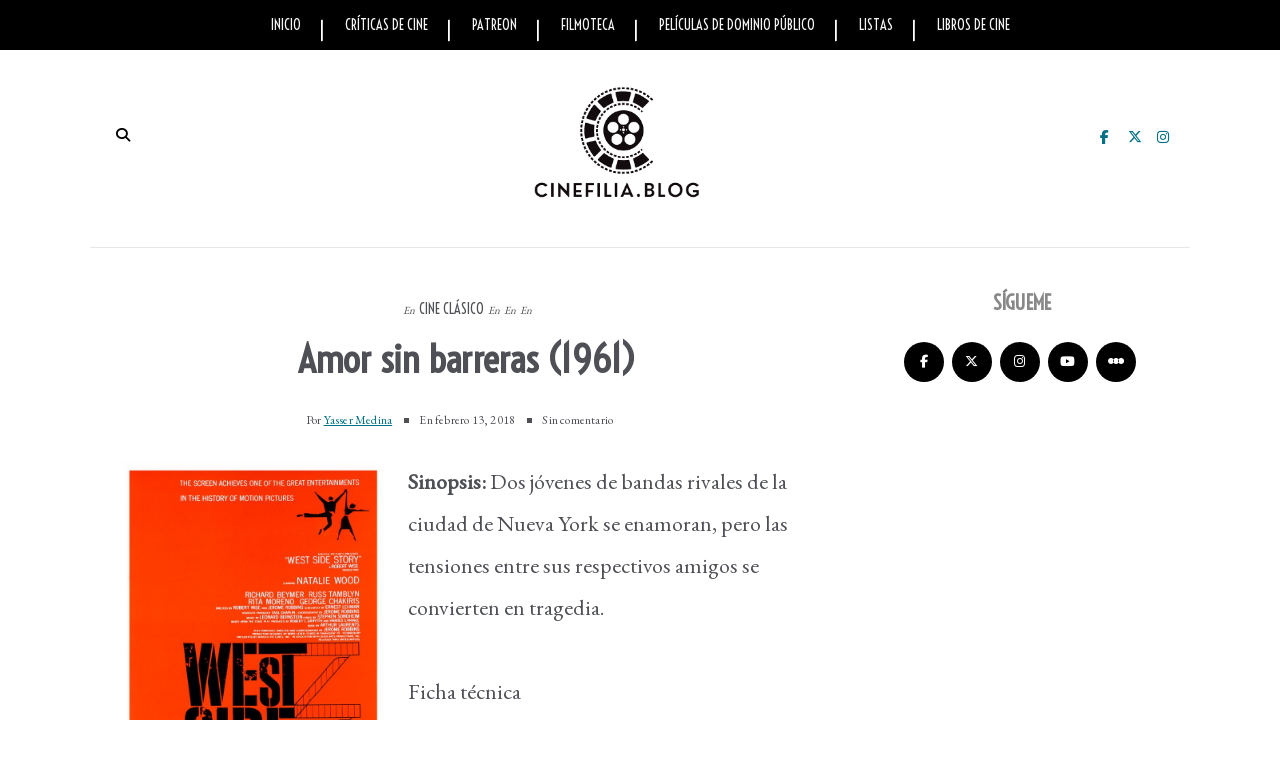

--- FILE ---
content_type: text/html; charset=UTF-8
request_url: https://www.cinefilia.blog/2018/02/west-side-story-1961.html
body_size: 31011
content:
<!DOCTYPE html>
<html lang='es-DO' xml:lang='es' xmlns='http://www.w3.org/1999/xhtml' xmlns:b='http://www.google.com/2005/gml/b' xmlns:data='http://www.google.com/2005/gml/data' xmlns:expr='http://www.google.com/2005/gml/expr'>
<head>
<link href='https://www.blogger.com/static/v1/widgets/2944754296-widget_css_bundle.css' rel='stylesheet' type='text/css'/>
<meta content='text/html; charset=UTF-8' http-equiv='Content-Type'/>
<meta content='blogger' name='generator'/>
<link href='https://www.cinefilia.blog/favicon.ico' rel='icon' type='image/x-icon'/>
<link href='https://www.cinefilia.blog/2018/02/west-side-story-1961.html' rel='canonical'/>
<link rel="alternate" type="application/atom+xml" title="Cinefilia - Atom" href="https://www.cinefilia.blog/feeds/posts/default" />
<link rel="alternate" type="application/rss+xml" title="Cinefilia - RSS" href="https://www.cinefilia.blog/feeds/posts/default?alt=rss" />
<link rel="service.post" type="application/atom+xml" title="Cinefilia - Atom" href="https://www.blogger.com/feeds/1210796203147686083/posts/default" />

<link rel="alternate" type="application/atom+xml" title="Cinefilia - Atom" href="https://www.cinefilia.blog/feeds/1173347708776921852/comments/default" />
<!--Can't find substitution for tag [blog.ieCssRetrofitLinks]-->
<link href='https://blogger.googleusercontent.com/img/b/R29vZ2xl/AVvXsEjFiAiZPUL09i4LsaDyHv4LCft755wxrt57it1N7Bk0xPgVu_MQC1ZcONJe9PugGFgtNsMx2jdXdRz78OX8d_m-gGu3c0_WVB0v6tyIGvs-e5T8BJTVfh9AgckZHblxPdeQpEGKsMkcVBJe/s1000/MV5BMTM0NDAxOTI5MF5BMl5BanBnXkFtZTcwNjI4Mjg3NA%2540%2540._V1_SY1000_CR0%252C0%252C666%252C1000_AL_.jpg' rel='image_src'/>
<meta content='Sinopsis: Dos jóvenes de bandas rivales de la ciudad de Nueva York se enamoran, pero las tensiones entre sus respectivos amigos se convierten en tragedia.' name='description'/>
<meta content='https://www.cinefilia.blog/2018/02/west-side-story-1961.html' property='og:url'/>
<meta content='Amor sin barreras (1961)' property='og:title'/>
<meta content='Sinopsis: Dos jóvenes de bandas rivales de la ciudad de Nueva York se enamoran, pero las tensiones entre sus respectivos amigos se convierten en tragedia.' property='og:description'/>
<meta content='https://blogger.googleusercontent.com/img/b/R29vZ2xl/AVvXsEjFiAiZPUL09i4LsaDyHv4LCft755wxrt57it1N7Bk0xPgVu_MQC1ZcONJe9PugGFgtNsMx2jdXdRz78OX8d_m-gGu3c0_WVB0v6tyIGvs-e5T8BJTVfh9AgckZHblxPdeQpEGKsMkcVBJe/w1200-h630-p-k-no-nu/MV5BMTM0NDAxOTI5MF5BMl5BanBnXkFtZTcwNjI4Mjg3NA%2540%2540._V1_SY1000_CR0%252C0%252C666%252C1000_AL_.jpg' property='og:image'/>
<!-- Google Tag Manager -->
<script>(function(w,d,s,l,i){w[l]=w[l]||[];w[l].push({'gtm.start':
new Date().getTime(),event:'gtm.js'});var f=d.getElementsByTagName(s)[0],
j=d.createElement(s),dl=l!='dataLayer'?'&l='+l:'';j.async=true;j.src=
'https://www.googletagmanager.com/gtm.js?id='+i+dl;f.parentNode.insertBefore(j,f);
})(window,document,'script','dataLayer','GTM-PWJGSNKM');</script>
<!-- End Google Tag Manager -->
<!-- Google tag (gtag.js) -->
<script async='async' src='https://www.googletagmanager.com/gtag/js?id=G-VMK7EZYJZV'></script>
<script>
  window.dataLayer = window.dataLayer || [];
  function gtag(){dataLayer.push(arguments);}
  gtag('js', new Date());

  gtag('config', 'G-VMK7EZYJZV');
</script>
<meta content='https://www.cinefilia.blog/2018/02/west-side-story-1961.html' name='og:url:domain'/>
<!--[if IE]> <script> (function() { var html5 = ("abbr,article,aside,audio,canvas,datalist,details," + "figure,footer,header,hgroup,mark,menu,meter,nav,output," + "progress,section,time,video").split(','); for (var i = 0; i < html5.length; i++) { document.createElement(html5[i]); } try { document.execCommand('BackgroundImageCache', false, true); } catch(e) {} })(); </script> <![endif]-->
<meta content='https://www.cinefilia.blog/2018/02/west-side-story-1961.html' name='og:url:domain'/>
<!--[if IE]> <script> (function() { var html5 = ("abbr,article,aside,audio,canvas,datalist,details," + "figure,footer,header,hgroup,mark,menu,meter,nav,output," + "progress,section,time,video").split(','); for (var i = 0; i < html5.length; i++) { document.createElement(html5[i]); } try { document.execCommand('BackgroundImageCache', false, true); } catch(e) {} })(); </script> <![endif]-->
<title>
Amor sin barreras (1961) | Cinefilia
</title>
<script async='async' custom-element='amp-auto-ads' src='https://cdn.ampproject.org/v0/amp-auto-ads-0.1.js'>
</script>
<!-- Codificación y viewport -->
<meta charset='UTF-8'/>
<meta content='width=device-width, initial-scale=1, maximum-scale=2' name='viewport'/>
<!-- SEO general -->
<meta content='Críticas de cine, estrenos en cartelera, análisis de películas clásicas para cinéfilos. ¡Visita cinefilia.blog y vive tu pasión por el cine!' name='description'/>
<meta content='críticas de cine, análisis de películas, películas de dominio público, blog de cine, clásicos del cine' name='keywords'/>
<meta content='Yasser Medina' name='Author'/>
<meta content='yassermedina@cinefilia.blog' name='Email'/>
<meta content='document' name='resource-type'/>
<meta content='all' name='audience'/>
<meta content='general' name='rating'/>
<meta content='Spanish' name='language'/>
<meta content='global' name='distribution'/>
<meta content='1 days' name='revisit-after'/>
<meta content='DO' name='geo.country'/>
<meta content='Santo Domingo, República Dominicana' name='geo.placename'/>
<meta content='@yassermedinam' name='twitter:site'/>
<meta content='es-do' http-equiv='content-language'/>
<meta content='83A42B77EE074F15A3F976F5E09FC6F9' name='msvalidate.01'/>
<!-- Robots e indexación -->
<meta content='index, follow' name='robots'/>
<meta content='all' name='googlebot-news'/>
<link href='https://www.cinefilia.blog/2018/02/west-side-story-1961.html' rel='canonical'/>
<link href='https://www.cinefilia.blog/2018/02/west-side-story-1961.html' hreflang='es' rel='alternate'/>
<!-- Google Noticias (para críticas) -->
<meta content='' property='article:published_time'/>
<meta content='noticias de cine, críticas de cine, estrenos de películas' name='news_keywords'/>
<meta content='Críticas de Cine' property='article:section'/>
<meta content='Yasser Medina' property='article:author'/>
<!-- X -->
<meta content='https://www.cinefilia.blog/' name='twitter:domain'/>
<meta content='Amor sin barreras (1961)' name='twitter:title'/>
<meta content='summary_large_image' name='twitter:card'/>
<meta content='https://blogger.googleusercontent.com/img/b/R29vZ2xl/AVvXsEjFiAiZPUL09i4LsaDyHv4LCft755wxrt57it1N7Bk0xPgVu_MQC1ZcONJe9PugGFgtNsMx2jdXdRz78OX8d_m-gGu3c0_WVB0v6tyIGvs-e5T8BJTVfh9AgckZHblxPdeQpEGKsMkcVBJe/s1000/MV5BMTM0NDAxOTI5MF5BMl5BanBnXkFtZTcwNjI4Mjg3NA%2540%2540._V1_SY1000_CR0%252C0%252C666%252C1000_AL_.jpg' name='twitter:image'/>
<meta content='Amor sin barreras (1961)' name='twitter:title'/>
<meta content='Sinopsis: Dos jóvenes de bandas rivales de la ciudad de Nueva York se enamoran, pero las tensiones entre sus respectivos amigos se convierten en tragedia.' name='twitter:description'/>
<!-- Open Graph -->
<meta content='https://blogger.googleusercontent.com/img/b/R29vZ2xl/AVvXsEjFiAiZPUL09i4LsaDyHv4LCft755wxrt57it1N7Bk0xPgVu_MQC1ZcONJe9PugGFgtNsMx2jdXdRz78OX8d_m-gGu3c0_WVB0v6tyIGvs-e5T8BJTVfh9AgckZHblxPdeQpEGKsMkcVBJe/s1000/MV5BMTM0NDAxOTI5MF5BMl5BanBnXkFtZTcwNjI4Mjg3NA%2540%2540._V1_SY1000_CR0%252C0%252C666%252C1000_AL_.jpg' itemprop='image' property='og:image'/>
<link href='https://fonts.googleapis.com/css2?family=EB+Garamond&' rel='stylesheet' type='text/css'/>
<link href='https://fonts.googleapis.com/css2?family=Voltaire&' rel='stylesheet' type='text/css'/>
<link href='https://fonts.googleapis.com/css2?family=Merriweathere&' rel='stylesheet' type='text/css'/>
<link crossorigin='anonymous' href='https://cdnjs.cloudflare.com/ajax/libs/font-awesome/6.5.1/css/all.min.css' referrerpolicy='no-referrer' rel='stylesheet'/>
<style id='page-skin-1' type='text/css'><!--
/*
-----------------------------------------------
Theme Name: Evonne
Theme URI: http://evonne-veethemes.blogspot.com/
Description: Evonne is a modern styled blogger theme which focus your content.
Version: 1.0.0
Author: VeeThemes.Co.In
Author URI: http://www.veethemes.co.in
License: GNU General Public License 3.0
----------------------------------------------- */
*, *:before, *:after {
-webkit-box-sizing: border-box;
-moz-box-sizing: border-box;
box-sizing: border-box;
}
/*****************************************
reset.css
******************************************/
*, *:before, *:after {
-webkit-box-sizing:border-box;
-moz-box-sizing:border-box;
-ms-box-sizing:border-box;
box-sizing:border-box;
}
html, body, div, span, object, iframe,
h1, h2, h3, h4, h5, h6, p, blockquote, pre,
abbr, address, cite, code,
del, dfn, em, img, ins, kbd, q, samp,
small, strong, sub, sup, var,
b, i,
dl, dt, dd, ol, ul, li,
fieldset, form, label, legend,
table, caption, tbody, tfoot, thead, tr, th, td,
article, aside, canvas, details, figcaption, figure,
footer, header, hgroup, menu, nav, section, summary,
time, mark, audio, video {
margin:0;
padding:0;
border:0;
outline:0;
font-size:100%;
font-style: normal;
vertical-align:baseline;
background:transparent;
}
/* HTML5 display definitions */
article,aside,details,.overlaycaption,figcaption,figure,
footer,header,hgroup,menu,nav,section {
display:block;
}
audio, canvas, video { display: inline-block; *display: inline; *zoom: 1; }
audio:not([controls]) { display: none; }
[hidden] { display: none; visibility: hidden; }
table {    border-collapse: separate;    border-spacing: 0;}
caption, th, td {    text-align: left;    font-weight: normal;}
blockquote:before, blockquote:after,
q:before, q:after {    content: "";}
blockquote, q {    quotes: "" "";}
sup{    vertical-align: super;    font-size:smaller;}
code{    font-family: 'Voltaire', Voltaire, monospace;    font-size:16px;    color:#4e5056;}
::selection {  background: #000000;  color: #fff;  }
::-moz-selection {  background: #000000;  color: #fff;  }
a img{	border: none;vertical-align: middle;}
img{vertical-align: middle;max-width:100%;}
input:focus,textarea:focus { border: 1px solid rgba(0, 0, 0, 0.3); outline: 0; }
button,input,optgroup,select,textarea {
color: inherit;
font: inherit;
margin: 0
}
button {
overflow: visible
}
button,select { text-transform: none; padding: 4px 10px; }
button,input[type=button],input[type=reset],input[type=submit] {
-webkit-appearance: button;
cursor: pointer
}
input[type=number]::-webkit-inner-spin-button,
input[type=number]::-webkit-outer-spin-button {
-webkit-appearance: none;
-moz-appearance: none;
appearance: none;
margin: 0;
}
button[disabled],html input[disabled] { cursor: default;}
button::-moz-focus-inner,input::-moz-focus-inner {border: 0;padding: 0;}
input {line-height: normal;}input[type=checkbox],input[type=radio] {
box-sizing: border-box;
padding: 0
}
input[type=number]::-webkit-inner-spin-button,input[type=number]::-webkit-outer-spin-button {
height: auto
}
input[type=search] {
-webkit-appearance: textfield;
-moz-box-sizing: content-box;
-webkit-box-sizing: content-box;
box-sizing: content-box
}
input[type=search]::-webkit-search-cancel-button,input[type=search]::-webkit-search-decoration {
-webkit-appearance: none
}
button, input[type=button], input[type=reset], input[type=submit] {
outline: 0;
border: 0;
background-color: #BBBBBB;
color: #fff;
width: auto;
border-radius: 0;
padding: 0 10px;
-webkit-box-shadow: none;
-moz-box-shadow: none;
box-shadow: none;
}
b, strong, .strong {
font-weight: bold;
}
i, em, .em {
font-style: italic;
}
u {
text-decoration: underline;
}
ol, ul { padding: 10px 0 20px;  margin: 0 0 0 35px;  text-align: left;  }
ol li { list-style-type: decimal;  padding:0 0 5px;  }
ul li { list-style-type: square;  padding: 0 0 5px;  }
ul ul, ol ol { padding: 0; }
h1, h2, h3, h4, h5, h6 { color: #4e5056; font: normal normal 16px Voltaire,sans-serif; font-weight: normal; }
h1 { font-size: 28px; line-height: 26px; margin: 10px 0 0; }
h2 { font-size: 24px; line-height: 24px; margin: 10px 0 0; }
h3 { font-size: 16px; line-height: 20px; margin: 10px 0 0; }
h4 { font-size: 14px; line-height: 20px; margin: 10px 0 0;  }
h5 { font-size: 14px; line-height: 20px; margin: 10px 0 0;  }
h6 { font-size: 14px; line-height: 20px; margin: 10px 0 0;  }
.post-body h1:first-child, .post-body h2:first-child, .post-body h3:first-child, .post-body h4:first-child, .post-body h5:first-child, .post-body h6:first-child { margin-top: 0; }
.col-md-2, .col-md-3, .col-md-4, .col-md-6, .col-md-9 {
float: left;
position: relative;
min-height: 1px;
}
.col-md-6 {
width: 33%;
}
.clearfix:before, .clearfix:after, .header-top:before, .header-top:after {
display: table;
content: "";
line-height: 0;
}
.clearfix:after, .header-top:after {
clear: both;
}
/*****************************************
Global Links CSS
******************************************/
body{
background: #ffffff;
color: #4e5056;
font: normal normal 400 22px EB Garamond,san-serif;
line-height: 1.75;
margin: 0;
padding: 0;
}
a{
color: #007185;
outline:none;
text-decoration: none;
}
a:hover {
color: #b3b5b5;
text-decoration:none;
}
a:visited {
color: #70579D;
}
.clr { clear:both; float:none; }
.row { margin-left: -15px; margin-right: -15px; }
/* _______  Align elements in center
/* _______________________________________ */
.vertical-align-middle{
display: table;
vertical-align:middle;
margin: auto;
width:100%;
height:100%;
}
.vertical-middle-inner{
vertical-align:middle;
display:table-cell;
}
/* LAYOUT STYLING
/* ____________________________ */
body#layout .header-wrapper { margin-top: 0; }
body#layout div {
display: block;
}
body#layout .main-menu, body#layout .footer-social, body#layout .header_social {
display: none;
}
body#layout .main-wrapper {
display: inline-block;
width: 70%;
}
body#layout .sidebar-wrapper {
display: inline-block;
width: 30%;
}
body#layout .outer-wrapper, body#layout .sidebar-wrapper, body#layout .ct-wrapper { margin: 0; padding: 0; }
body#layout #About { width: 100%; }
body#layout .footer { width: 28%; }
#layout .navigation-wrapper {
display: none;
}
#layout .footer_social-icons {
display: none;
}
#layout .footer {
width: 33%;
float: left;
}
/*****************************************
Wrappers
******************************************/
.ct-wrapper { padding: 0px 15px; position: relative; max-width: 1100px; width:auto;margin: 0 auto;}
.outer-wrapper { margin: 40px 0; position: relative; }
.main-wrapper {
float: left;
width: 68%;
}
.sidebar-wrapper { width:30%; float: right; }
/*_____ BLOG HEADER
/* _______________________ */
.header-top {
border-bottom: 1px solid #e5e5e5;
padding: 0;
line-height: 48px;
height: 49px;
position: relative;
z-index: 12;
display: block;
}
/* HEADER SOCIAL
/* _____________________ */
.header_social {
float: right;
}
.header_social a {
display: inline-block;
width: 25px;
font-size: 14px;
line-height: 38px;
padding: 0 7px;
text-align: center;
}
.header_social a:hover {
color: #000000;
}
/* SEARCH
/* _______________ */
.s-search {
background: none;
float: left;
position: relative;
}
#s-search-icn {
display: block;
width: 35px;
color: #000000;
font-size: 14px;
font-weight: 700;
line-height: 38px;
margin: 0 auto;
padding: 0 10px;
position: relative;
cursor: pointer;
top: 0px;
text-align: center;
}
#search {
position: fixed;
top: 0px;
left: 0px;
width: 100%;
height: 100%;
background-color: rgba(255, 255, 255, 0.99);
-webkit-transition: all 0.3s ease-in-out;
-moz-transition: all 0.3s ease-in-out;
-o-transition: all 0.3s ease-in-out;
-ms-transition: all 0.3s ease-in-out;
opacity: 0;
z-index: 100;
}
#search.close { opacity: 0; visibility: hidden;}
#search.open {
opacity: 1;
visibility: visible;
}
#search.open:after {
content: "";
position: absolute;
top: 45px;
right: 75px;
background: url(https://lh3.googleusercontent.com/blogger_img_proxy/AEn0k_ut6IbX8LiHQOVyvaPEl5v1y3FbGeLI0yM-XDsKHr6rteiMJnqjSGr5kb_z6ru9PEXD0Xndgr-A9WLxuGwMWnQgWjU-5ny0UfCqxhF_aQVXI5ms12KJSfC6Iul5gCHB9EwlUoz0b5IAvfOPAb_M=s0-d);
background-repeat: no-repeat;
background-size: contain;
width: 80px;
height: 80px;
}
#s-searchform {
display: table;
margin: 0 auto;
width: 720px;
position: relative;
height: 46px;
padding: 0 15px;
padding-bottom: 11px;
border-bottom: 5px solid #000000;
transition: opacity 0.2s ease-in-out;
-webkit-transition: opacity 0.2s ease-in-out;
}
#s-searchform .heading_font {
display: inline-block;
vertical-align: top;
margin-right: 16px;
text-transform: uppercase;
font-size: 18px;
font-weight: bold;
line-height: 30px;
color: #000000;
letter-spacing: -0.5px;
}
#search input[type="search"] {
display: inline-block;
background: transparent;
box-shadow: none;
border: 0;
width: 75%;
color: #777;
font-size: 14px;
font-weight: 300;
letter-spacing: 0.25px;
line-height: 30px;
margin: 0px auto;
margin-top: 0;
padding: 0 10px;
outline: none;
text-transform: ;
vertical-align: top;
}
#search .btn {
border: none;
background: transparent;
color: #000000;
float: right;
vertical-align: middle;
width: 50px;
height: 30px;
line-height: 28px;
text-align: center;
font-size: 16px;
cursor: pointer;
padding: 0!important;
transition: color 0.2s ease-in-out;
-webkit-transition: color 0.2s ease-in-out;
}
#search .close {
position: fixed;
top: 15px;
right: 25px;
color: #ffffff;
background-color: #000000;
border-color: transparent;
line-height: 1;
opacity: 1;
padding: 0;
font-size: 18px;
width: 46px;
height: 36px;
line-height: 36px;
border-radius: 56px;
}
#search .close:after {
/*content: "close"; */
font-size: 14px;
position: relative;
top: -4px;
padding-left: 10px;
text-transform: uppercase;
}
.s-search, .header_social {
margin-top: 2.25rem;
}
/* ____ HEADER
/* __________________ */
#site-header {
margin: 0 0 30px;
}
.header-wrapper {
text-align: center;
}
.logo-wrapper {
display: inline-block;
width: auto;
text-align: center;
}
#header-inner{
margin: 0 auto;
padding: 0;
}
#header h1 {
display: inline-block;
font: normal normal 42px Voltaire,sans-serif;
font-size: 60px;
line-height: 1;
letter-spacing: 1px;
padding: 20px 0;
position: relative;
}
#header h1 a,
#header h1 a:hover {
color: #000000;
}
#header p.description{
color: #000000;
font-size: 12px;
font-style: italic;
text-shadow: 1px 1px #FFFFFF;
margin: 0;
padding: 0;
text-transform:capitalize;
}
#header img{
border:0 none;
background:none;
width:auto;
height:auto;
margin:0 auto;
}
/* _____ NAVIGATION _WRAPPER
/* ______________________________ */
.main-menu {
background: #000000;
margin-bottom: 30px;
}
.nav-menu {
display: none;
}
.nav-menu ul {
list-style: none;
margin: 0;
padding: 0;
text-align: center;
}
.nav-menu ul li {
display: inline-block;
position: relative;
list-style: none;
padding: 0;
}
.nav-menu li:after {
color: #ffffff;
content: "|";
position: absolute;
top: 9px;
right: -4px;
}
.nav-menu li:last-child:after {
display: none;
}
.nav-menu li a {
color: #f6f6f6;
display: block;
font-family: Voltaire, Sans-serif;
font-size: 14px;
line-height: 50px;
padding: 0 20px;
position: relative;
text-transform: uppercase;
}
.nav-menu li:last-child a {
border-right: 0;
}
.nav-menu li a:hover {
color: #bbbebf;
}
.nav-menu ul ul.sub-menu {
background: #000000;
visibility: hidden;
opacity: 0;
margin-top: 50px;
position: absolute;
left: -4px;
width: 200px;
transition: all .15s ease-in-out;
-moz-transition: all .15s ease-in-out;
-o-transition: all .15s ease-in-out;
-moz-transition: all .15s ease-in-out;
-webkit-transition: all .15s ease-in-out;
z-index: 100;
}
.nav-menu ul li:hover ul{
visibility:visible;
opacity:1;
margin-top:0;
}
.nav-menu li ul li a {
color: #eee;
font-family: Voltaire, sans-serif;
font-weight: 400;
line-height: 40px;
text-align: left;
}
ul.sub-menu li {
display: block;
float: none;
}
.nav-menu li ul li a:hover{
border-left-color: #fff;
}
/* _____ SLIDER
/* ________________________ */
.owl-carousel {
margin-bottom: 50px;
}
@media screen and (min-width: 786px){
}
#featured-slider h2.title {
display: none;
}
#featured_slider {
margin: 0 0 30px;
}
#featured_slider .widget h2.title {
display: none;
}
.slider-item {
position: relative;
height: 100%;
}
.slider-item:before {
position: absolute;
content: '';
left: 0;
right: 0;
top: 0;
bottom: 0;
margin: auto;
background-color: rgba(0,0,0,.75);
opacity: 0.65;
-moz-transition: opacity .4s linear;
-ms-transition: opacity .4s linear;
-webkit-transition: opacity .4s linear;
transition: opacity .4s linear;
z-index: 1;
}
.thumb.overlay {
display: block;
width: 100%;
height: 100%;
position: absolute;
top: 0;
right: 0;
bottom: 0;
left: 0;
}
a.slider-image {
height: 100%;
}
.post-decsription {
position: absolute;
top: 35%;
right: 0;
left: 0;
text-align: center;
z-index: 10;
}
.slider-wrap .post-inner {
display: inline-block;
padding: 20px 40px;
}
.slider-wrap .post-tag a {
color: #fff;
}
.slider-item h2.post-title {
font: normal bold 48px Voltaire, sans-serif;
}
.slider-item h2.post-title a {
color: #ffffff;
text-shadow: 0 0 1px #4e5056;
}
.slider-item .post-tag {
float: none;
}
.slider-item .post-tag:before {
color: #fff;
content: "En";
font-style: italic;
margin-right: 5px;
font-size: 11px;
text-transform: capitalize;
}
.slider-item .post-date {
color: #ffffff;
}
.slider-item .rd_mre_btn {
margin: 30px auto 0;
}
.slider-item .rd_mre_btn a {
background: #fff;
color: #4e5056;
border: 1px solid #eee;
display: inline-block;
line-height: 40px;
padding: 0 20px;
}
/* ____ FEATURED POSTS
/* ________________________- */
.owl_carouselle2 {
margin: 0 -5px;
}
.owl_carouselle2.owl-carousel .owl-item {
height: 280px;
}
.owl_carouselle2 .slider-item h2.post-title {
font-size: 24px;
}
.owl_carouselle2 .slider-item {
margin: 0 5px;
}
.owl_carouselle2 .post-decsription {
top: 20%;
}
/* ____ POSTS & PAGES
/* _________________________ */
h4.btm-line {
text-transform: capitalize;
line-height: 25px;
letter-spacing: 0px;
font-weight: 600;
font-style: normal;
color: #4e5056;
font-size: 18px;
margin: 0 15px 20px 15px;
opacity: 1;
visibility: visible;
-webkit-transition: opacity 0.24s ease-in-out;
-moz-transition: opacity 0.24s ease-in-out;
transition: opacity 0.24s ease-in-out;
}
.line-after {
display: inline-block;
position: relative;
}
.line-after:after {
content: '';
position: absolute;
width: 30px;
height: 1px;
background-color: #181818;
bottom: 12px;
right: -40px;
}
.post-outer {
position: relative;
float: left;
display: block;
margin: 0;
}
.post_hentry {
background: #4e5056;
float: left;
display: block;
min-height: 1px;
overflow: visible;
}
.post-image {
margin: 0 0 20px 0;
width: auto;
height: auto;
position: relative;
}
.post-content {
position: relative;
overflow: auto;
text-align: center;
}
h2.article_title {
text-transform: uppercase;
letter-spacing: .9px;
font-weight: 900;
font-style: normal;
font-size: 36px;
padding: 0;
margin: 0 0 15px;
}
h2.article_title a{
color: #4e5056;
z-index: 10;
position: relative;
display: block;
}
h2.article_title {
position: relative;
}
.post-title {
color: #4e5056;
font: normal bold 46px Voltaire, sans-serif;
letter-spacing: 0.25px;
margin: 0 0 15px;
}
.post-title a {
color: #4e5056;
}
.post-outer:first-child .post-title {
font-size: 38px;
}
.post-meta {
color: #4e5056;
margin: 0 0 15px;
position: relative;
}
ul.post-meta {
margin: 0 0 20px;
padding: 0;
list-style: none;
display: inline-block;
font-size: 12px;
font-weight: 300;
padding: 0;
color: #4e5056;
margin-right: 5px;
}
ul.post-meta li {
display: inline-block;
margin-right: 10px;
padding: 0;
position: relative;
}
ul.post-meta li:before {
content: "";
background: #4e5056;
display: inline-block;
margin-right: 8px;
height: 5px;
width: 5px;
position: relative;
top: -1px;
}
ul.post-meta li:first-child:before {
display: none;
}
.post-meta-bottom {
display: none;
font-size: 12px;
margin: 0 0 15px;
padding: 10px 0;
text-align: center;
}
.post-outer:first-child  .post-meta-bottom{
display: block;
}
span.post-share {
margin-right: 15px;
}
span.post-share:before {
content: "";
padding-right: 5px;
}
span.post-share a {
display: inline-block;
width: 22px;
}
.post-meta .fa {
margin-right: 2px;
}
.post-meta .divider {
background: #4e5056;
display: inline-block;
width: 21px;
height: 1px;
margin-left: 20px;
margin-right: 20px;
}
.post-meta .post-comments i {
color: #4dc3fb;
font-size: 1em;
margin-right: 4px;
}
.post-meta .post-comments a {
color: #4e5056;
}
.post-author, .post-date, .post-comments {
display: inline-block;
letter-spacing: .2px;
font-size: 12px;
color: #4e5056;
margin-top: 0;
}
.post-author a {
text-decoration: underline;
}
.post-date > .day {
color: #4e5056;
font-weight: 700;
font-size: 35px;
display: inline-block;
margin-right: 5px;
vertical-align: sub;
}
.post-tag a:nth-child(n+3) {
display: none;
}
.post-tag {
margin: 0 0 10px;
}
.post-tag a {
color: #4e5056;
display: inline-block;
font-family: Voltaire, sans-serif;
font-size: 14px;
font-weight: 400;
letter-spacing: 0;
line-height: 22px;
margin: 0;
padding: 0;
text-transform: uppercase;
}
.post-tag .em {
color: #4e5056;
font-size: 11px;
text-transform: capitalize;
}
.post-tag-bottom {
border-bottom: 1px solid #e5e5e5;
display: block;
font-size: 12px;
padding-bottom: 15px;
}
.post-excerpt {
color: #4e5056;
margin: 0 0 25px;
text-align: left;
}
.action {
position: relative;
}
.post-read-more {
}
.post-outer:first-child .post-read-more {
display: block;
margin: 0 0 30px;
text-align: center;
}
.post-read-more a {
padding: 0 20px;
display: inline-block;
}
.post-read-more a {
background: #000000;
border-radius: 2px;
color: #fff;
display: inline-block;
font-size: 10px;
letter-spacing: 2px;
line-height: 1.32;
padding: 0.85rem 1.5rem;
text-transform: uppercase;
-webkit-transition: all 0.3s;
-moz-transition: all 0.3s;
transition: all 0.3s;
}
.post-header {
margin: 0 0 10px;
text-align: center;
}
.post-body { word-wrap:break-word; }
.post-footer {
display: inline-block;
margin-bottom: 30px;
width: 100%;
}
/* ____ ABOUT AUTHOR
/* ________________________ */
.authorboxwrap {
display: inline-block;
margin: 40px auto;
}
.authorboxwrap h5 {
font-size: 16px;
text-transform: uppercase;
margin: 0 0 15px;
font-weight: 900;
letter-spacing: 1px;
}
.avatar-container {
max-width: 150px;
margin: 0 auto;
text-align:center;
}
@media screen and (min-width: 786px){
.avatar-container {
margin-right: 4%;
margin-bottom: 25px;
float: left;
}
}
.avatar-container h4 a {
color: #4e5056;
font-weight: normal;
letter-spacing: 1.5px;
font-size: 12px;
text-transform: uppercase;
font-weight: 900;
}
img.author_avatar {
border-radius: 50%;
width: 140px;
height: auto;
border: 10px solid #f5f5f5;
box-shadow: 1px -2px 15px -8px #000000;
}
.author_description_container {
position: relative;
box-shadow: -3px 3px 13px -10px #000000;
text-align: center;
}
@media screen and (min-width: 786px){
.author_description_container {
margin-bottom: 25px;
margin-top: 5px;
float: right;
width: 72%;
padding: 20px 30px;
background: #e3e5e6;
text-align: left;
}
}
.author_description_container:before {
content: "";
position: absolute;
border-style: solid;
border-color: transparent;
border-top-color: #e3e5e6;
border-width: 20px 0px 0px 35px;
left: -35px;
top: 0;
}
.author_description_container p {
font-size: 14px;
line-height: 1.6;
letter-spacing: 0;
padding: 0px;
}
.authorsocial {
margin: 10px 0 0;
}
.authorsocial a {
display: inline-block;
width: 25px;
height: 25px;
text-align: center;
font-size: 14px;
color: #ffffff;
position: relative;
z-index: 100;
margin-right: 2px;
background: #000000;
padding: 1px 0;
border-radius: 2px;
-moz-border-radius: 2px;
-webkit-border-radius: 2px;
}
/* ____ RELATED POSTS
/* ________________________ */
#related-posts {
font-size: 16px;
display: inline-block;
width: 100%;
}
#related-posts h5 {
font-size: 16px;
text-transform: uppercase;
margin: 0 0 25px;
padding-bottom: 15px;
font-weight: 900;
letter-spacing: 1px;
text-align: center;
position: relative;
}
#related-posts h5:after {
content: "";
position: absolute;
width: 4px;
height: 4px;
background: #4e5056;
border-radius: 50%;
bottom: 0;
left: 47%;
box-shadow: 1em 0px 0px 0px #222, 2em 0px 0px 0px #4e5056;
}
#related-posts ul {
padding: 0;
margin: 0;
}
#related-posts ul li {
list-style: none;
display: block;
float: left;
width: 32%;
padding: 0;
margin: 0 5px;
text-align: center;
position: relative;
}
#related-posts ul li:first-child {
margin-left: 0;
}
#related-posts img {
padding: 0;
border: 7px solid transparent;
width: 230px;
}
a.related-thumbs {
position: relative;
display: block;
}
a.related-thumbs:before {
opacity: 1;
}
a.related-title {
font-family: Voltaire, Sans-serif;
font-weight: bold;
text-transform: uppercase;
font-size: 14px;
display: block;
padding-top: 0;
letter-spacing: 1px;
margin: 15px 15px 0;
color: #4e5056;
}
/*****************************************
Comments CSS
******************************************/
.comments { margin-top: 30px; }
.comments h4 { font-size: 20px; margin: 0 0 18px; text-transform: ; }
.comments .comments-content .comment-thread ol { overflow: hidden; margin: 0; }
.comments .comments-content .comment:first-child { padding-top: 0; }
.comments .comments-content .comment { margin-bottom: 0; padding-bottom: 0; }
.comments .avatar-image-container { max-height: 60px; width: 60px; }
.comments .avatar-image-container img { max-width: 60px; width: 100%; }
.comments .comment-block { background: #fff; margin-left: 72px; padding: 14px 0 0 20px; border-radius: 2px; -moz-border-radius: 2px; -webkit-border-radius: 2px; }
.comments .comments-content .comment-header a { color: #4e5056; text-transform: ; }
.comments .comments-content .user { display: block; font-style: italic; font-weight: bold; }
.comments .comments-content .datetime { margin-left: 0; }
.comments .comments-content .datetime a { font-size: 12px; text-transform: uppercase; }
.comments .comments-content .comment-header, .comments .comments-content .comment-content { margin: 0 20px 0 0; }
.comments .comment-block .comment-actions { display: block; text-align: right; }
.comments .comment .comment-actions a {
border-radius: 2px;
-moz-border-radius: 2px;
-webkit-border-radius: 2px;
background: #000000;
color: #FFFFFF;
display: inline-block;
font-size: 12px;
line-height: normal;
margin-left: 1px;
padding: 5px 8px;
}
.comments .comment .comment-actions a:hover { text-decoration: none; }
.comments .thread-toggle { display: none; }
.comments .comments-content .inline-thread { border-left: 1px solid #F4F4F4; margin: 0 0 20px 35px !important; padding: 0 0 0 20px; }
.comments .continue { display: none; }
.comment-thread ol { counter-reset: countcomments; }
.comment-thread li:before { color: #005987; content: counter(countcomments, decimal); counter-increment: countcomments; float: right; font-size: 22px; padding: 15px 20px 10px; position: relative; z-index: 10; }
.comment-thread ol ol { counter-reset: contrebasse; }
.comment-thread li li:before { content: counter(countcomments,decimal) "." counter(contrebasse,lower-latin); counter-increment: contrebasse; float: right; font-size: 18px; }
.tagcloud.badge {
height: 30px;
float: left;
display: block;
margin-right: 16px;
margin-top: 8px;
text-transform: uppercase;
font-size: 14px;
letter-spacing: 1px;
}
.tagcloud.badge {
display: block;
width: 100%;
height: 30px;
}
.tagcloud.badge h5 {
display: inline-block;
float: left;
margin-right: 10px;
}
.tagcloud a {
display: inline-block!important;
margin-right: 3px;
}
/***** Page Nav CSS *****/
#blog-pager {
display: inline-block;
margin: 1px 0;
overflow: visible;
padding: 30px 0;
width: 100%;
}
#blog-pager{clear:both;margin:30px auto;text-align:center; padding: 7px;}
.blog-pager {background: none;}
.displaypageNum a,.showpage a,.pagecurrent{
font-size: 14px;
padding: 5px 12px;
margin-right: 5px;
color: #666;
}
.displaypageNum a:hover,.showpage a:hover, .pagecurrent{
text-decoration:none;
}
#blog-pager .pagecurrent {
font-weight: bold;
display: inline-block;
width: 31px;
height: 33px;
line-height: 33px;
margin: 0 1px;
padding: 0 0;
color: #4e5056;
border-color: transparent;
border-radius: 0px;
border: 1px solid #ccc;
text-align: cent1er;
text-align: center;
text-decoration: none;
font-size: 14px;
line-height: 31px;
-moz-transition: all 150ms ease-in-out;
-ms-transition: all 150ms ease-in-out;
-webkit-transition: all 150ms ease-in-out;
}
span.displaypageNum.lastpage, span.showpage.firstpage {
display: none;
}
.showpageOf{display:none!important}
#blog-pager .pages{border:none;}
#blog-pager-newer-link { padding: 20px 0%; position: relative; text-align: left; width: 45%; }
#blog-pager-older-link { padding: 20px 2%; position: relative; text-align: right; width: 45%; }
#blog-pager-newer-link .newer-text, #blog-pager-older-link .older-text { display: block; color: #999; }
a#Blog1_blog-pager-older-link, a#Blog1_blog-pager-newer-link {
text-transform: uppercase;
background: none;
border-width: 2px !important;
border-style: solid !important;
background-color: #000000;
color: white;
cursor: pointer;
display: inline-block;
line-height: 1;
padding: 12px 14px;
position: relative;
text-decoration: none;
font-size: 12px;
-moz-transition: all 0.3s ease 0s;
-webkit-transition: all 0.3s ease 0s;
-o-transition: all 0.3s ease 0s;
transition: all 0.3s ease 0s;
-webkit-border-radius: 3px;
-moz-border-radius: 3px;
-ms-border-radius: 3px;
-o-border-radius: 3px;
border-radius: 3px;
}
/*****************************************
Post Highlighter CSS
******************************************/
blockquote { border-color: #F1F4F9; border-style: solid; border-width: 1px 0; color: #888888; font-style: italic; margin: 10px 0 20px; padding: 15px 40px; }
/*****************************************
Sidebar CSS
******************************************/
#sidebar { margin: 0;margin-left:15px; padding: 0; display: block; }
.sidebar h2.title, .sidebar h2 {
font-weight: 700;
font-style: normal;
font-size: 20px;
line-height: 1.45;
letter-spacing: -0.75px;
color: #888888;
margin: 0 0 25px;
text-align: center;
text-transform: uppercase;
}
.sidebar a {
color: #4e5056;
}
.sidebar .widget {
border-bottom: 1px solid #ffffff;
clear: both;
font-size: 13px;
line-height: 23px;
margin-bottom: 20px;
padding: 0 0 35px;
}
.sidebar ul {
margin: 0;
padding: 0;
list-style: none;
}
.sidebar li{
border-bottom: 1px solid #dfdfdf;
line-height: normal;
list-style: none;
margin: 8px 0;
overflow: hidden;
padding: 0 0 10px 0;
}
.sidebar li:last-child { border: 0; }
/*****************************************
Footer stylesheet
******************************************/
/* ____ INSTAFEED
/_____________________________ */
#instafeed{width:100%;display:block;margin:0;padding:0;line-height:0}
#instafeed img{height:auto;width:100%}
#instafeed a{padding:0;margin:0;display:inline-block;position:relative}
#instafeed li{width:16.666%;display:inline-block;margin:0!important;padding:0!important}
#instafeed .insta-likes{width:100%;height:100%;margin-top:-100%;opacity:0;text-align:center;letter-spacing:1px;background:rgba(255,255,255,0.4);position:absolute;text-shadow:2px 2px 8px #fff;font:normal 400 11px EG Garamond,sans-serif;color:#fff;line-height:normal;transition:all .35s ease-out;-o-transition:all .35s ease-out;-moz-transition:all .35s ease-out;-webkit-transition:all .35s ease-out}
#instafeed a:hover .insta-likes{opacity:1}
#footer {
background: #000000;
color: #ffffff;
padding-top: 40px;
}
.footer {
width: 29%;
float: left;
margin-right: 40px;
margin-bottom: 30px;
}
.footer ul {
margin: 0 0 0 10px;
padding: 0;
}
.footer_credits {
color: #ffffff;
display: block;
font-family: Voltaire, sans-serif;
font-size: 9px;
line-height: 80px;
margin: 0;
padding: 0;
text-align: center;
text-transform: uppercase;
}
.footer a {color: #ffffff;}
.footer_credits a { color: #ffffff; }
.footer_credits a:hover { color: #bbbebf; }
/* ______ FOOTER SOCIAL
/* ________________________ */
.footer-social{position:relative;z-index:2}
.footer-social ul {
display: table;
margin: 0 auto;
padding: 1em 0;
text-align: center;
}
.footer-social ul li {
display: inline-block;
font-family: Voltaire, sans-serif;
font-size: 12px;
letter-spacing: .5px;
list-style: none;
margin: 0;
margin-right: 40px;
padding: 0;
text-transform: uppercase;
}
.footer-social ul li:last-child { margin-right: 0; }
.footer-social ul li a{color: #ffffff;}
.footer-social ul li a i{font-size: 14px; margin-right:5px}
/*****************************************
Custom Widget CSS
******************************************/
/***** Custom Labels *****/
.cloud-label-widget-content { display: inline-block; text-align: left; }
.cloud-label-widget-content .label-size { display: inline-block; float: left; font-size: 10px; font-family: Open Sans,sans-serif; font-weight: bold; line-height: normal; margin: 5px 5px 0 0; opacity: 1; text-transform: uppercase; }
.cloud-label-widget-content .label-size a { color: #000000 !important; float: left; padding: 5px; }
.cloud-label-widget-content .label-size:hover a { color: #555 !important; }
.cloud-label-widget-content .label-size .label-count { color: #555; padding: 5px 0; float: left; }
.Label li {
padding: 1rem 0;
margin: 0;
font-family: Voltaire, sans-serif;
font-weight: 400;
font-style: normal;
font-size: 12px;
line-height: 1.5;
letter-spacing: 1px;
text-transform: uppercase;
}
/* ____ SOCIAL ICONS
/* ____________________________ */
.social-icons ul {
text-align: center;
}
.social-icons li {
border: 0;
display: inline-block;
border-radius: 40px;
width: 40px;
height: 40px;
margin: 0px;
margin-right: 5px;
padding: 0px;
padding: 0px;
overflow: hidden;
}
.social-icons li a {
width: 100%;
height: 100%;
display: block;
overflow: hidden;
background: #000000;
color: rgb(255, 255, 255);
line-height: 40px;
text-align: center;
}
/* ______ POPULAR POSTS
/* _____________________________ */
.PopularPosts .item-thumbnail img,.featured_thumb img {
display: block;
float: left;
height: 85px;
width: 85px;
padding: 0;
margin-right: 5px;
}
.PopularPosts .item-title, .item-details h3 {
padding-bottom: .2em;
font-family: Voltaire, Sans-serif;
font-size: 16px;
font-weight: normal;
line-height: 1.65;
padding-top: 0;
margin-bottom: 7px;
text-transform: uppercase;
}
.popular-posts ul {
counter-reset: section;
}
.PopularPosts .widget-content ul li {
padding: .7em 0;
counter-increment: section;
position: relative;
margin: 20px 0;
overflow: visible;
}
.PopularPosts .item-thumbnail {
float: left;
margin: 0 25px 5px 0;
position: relative;
}
.item-thumbnail:before {
content: "0" counter(section);
position: absolute;
right: -15px;
top: -15px;
color: #cfd1d2;
font-family: Voltaire, sans-serif;
font-size: 26px;
font-weight: bold;
z-index: -1;
}
.item-snippet {
display: none;
white-space: nowrap;
overflow: hidden;
}
.item_small {
display: inline-block;
padding: 10px 0;
}
.featured_thumb img {
margin-right: 10px;
}
.post_meta {
display: none;
}
/* ______ FEATURED POSTS
/* _________________________ */
.FeaturedPost .post-summary h3 {
font-size: 18px;
font-weight: bold;
line-height: 1.5;
margin: 0 0 20px;
}
/* ______ ABOUT ME WIDGET
/* _________________________ */
.about-widget {
padding: 0 10px;
}
.about-widget img {
margin: 0 0 20px;
}
.about-widget p {
font-family: Voltaire, Sans-serif;
font-size: 14px;
font-weight: 300;
text-transform: capitalize;
}
/***** Blogger Contact Form Widget *****/
.contact-form-email, .contact-form-name, .contact-form-email-message, .contact-form-email:hover, .contact-form-name:hover, .contact-form-email-message:hover, .contact-form-email:focus, .contact-form-name:focus, .contact-form-email-message:focus { background: #F8F8F8; border: 1px solid #D2DADD; box-shadow: 0 1px 1px #F3F4F6 inset; max-width: 300px; color: #999; }
.contact-form-button-submit {
background: #4e5056;
border: medium none;
float: right;
height: auto;
margin: 10px 0 0;
max-width: 300px;
padding: 5px 10px;
width: 100%;
cursor: pointer;
}
.contact-form-button-submit:hover { background: #017ab4; border: none; }
.footer .contact-form-name,
.footer .contact-form-name:hover,
.footer .contact-form-email,
.footer .contact-form-email:hover,
.footer .contact-form-email-message,
.footer .contact-form-email-message:hover{
background: #4e5056;
border: 0;
box-shadow: none;
outline: 0;
margin-bottom: 15px;
}
.footer .contact-form-button,
.footer .contact-form-button:hover{background:#4e5056;outline:none;}
/***** Profile Widget CSS *****/
.Profile img { border:1px solid #cecece; background:#fff; float:left; margin:5px 10px 5px 0; padding: 5px; -webkit-border-radius: 50%;	-moz-border-radius: 50%; border-radius: 50%; }
.profile-data { color:#999999; font:bold 20px/1.6em Open Sans,sans-serif; font-variant:small-caps; margin:0; text-transform:capitalize;}
.profile-datablock { margin:0.5em 0;}
.profile-textblock { line-height:1.6em; margin:0.5em 0;}
a.profile-link { clear:both; display:block; font:80% monospace; padding:10px 0; text-align:center; text-transform:capitalize;}
/* ___ SEARCH WIDGET
/* ____________________ */
.BlogSearch form {.
padding: 20px 0;
position: relative;
}
.gsc-input {
position: relative;
}
.gsc-input input[type="text"] {
color: #949494;
border-width: 0 0 1px 0;
border-style: solid;
border-color: #cecece;
outline: none;
width: 270px;
height: 35px;
margin: 0 auto;
padding: 2px 7px 2px 6px;
}
.gsc-search-button {
display: block;
position: absolute;
top: 0;
right: 0;
width: 35px!important;
height: 35px;
}
.gsc-search-button input[type="submit"] {
border: 0;
background: transparent;
text-indent: -999px;
}
td.gsc-search-button:before {
content: "\f002";
font-family: FontAwesome;
font-size: 12px;
position: absolute;
top: 10px;
right: 10px;
}
/* STATUS MSG BODY */
.status-msg-wrap {
margin-bottom: 2em;
}
.status-msg-border {
border: none;
}
.status-msg-bg {
background: none;
}
/*****************************************
Responsive styles
******************************************/
@media screen and (max-width: 960px) {
.ct-wrapper{ padding:0 15px; }
.main-wrapper { margin-right:0; width:100%; }
.sidebar-wrapper {
float: none;
width: auto;
max-width: 340px;
margin: 40px auto;
}
#About .widget-content .main-wrap { margin-right: 0; }
#About .widget-content .main-wrap .info { float: none; text-align: center; width: 90%; padding: 10px 5%; }
#About .widget-content .side-wrap { width: 100%; float: none; text-align: center; }
.sticky { position: static; }
}
@media screen and (max-width: 800px){
.comments {
margin: 0 20px;
}
#comment-editor { margin:10px; }
.sidebar h2 {top: -21px;}
.footer-widget-wrap {display: table; margin: 0 auto; width: 100%; max-width: 320px;}
.footer {
width: 100%;
}
}
@media screen and (max-width: 768px){
.logo-wrapper {
margin-top: 25px;
}
.owl-carousel .owl-item {
height: 300px;
}
.owl-carousel .post-decsription {
top: 16%;
}
.slider-item h2.post-title {
font-size: 30px;
}
.post-outer:first-child .post-title, .post-title {
font-size: 34px;
}
.post-read-more {
display: block;
margin: 0 0 30px;
}
#related-posts ul li, #related-posts ul li:first-child {
float: none;
margin: 0 auto 25px;
width: 80%;
}
}
@media screen and (max-width: 589px){
.s-search, .header_social {
margin-top: 1.25rem;
float: none;
text-align: center;
}
.comments .comments-content .datetime{    display:block;    float:none;    }
.comments .comments-content .comment-header {    height:70px;    }
}
@media screen and (max-width: 320px){
.ct-wrapper{ padding:0; }
.post-body img{  max-width: 230px; }
.comments .comments-content .comment-replies {    margin-left: 0;    }
}
/*****************************************
Hiding Header Date and Feed Links
******************************************/
h2.date-header, .widget-item-control{display:none;}
.mediavine-ad, .ad-slot {
display: block !important;
visibility: visible !important;
min-height: 1px !important;
}

--></style>
<style type='text/css'>

/*
    Mobile Menu Core Style
*/

#slick_nav {
    background: #4e5056;
}
#slick-nav {
    border-top: 1px solid #dfdfdf;
    border-bottom: 1px solid #dfdfdf;
}


@media screen and (min-width: 786px){
	#slick-nav, #slick-nav-2 {
    	display: none;
	}
	.nav-menu,
	.nav-menu-2 ul { display: block; }
	#Blog1 {
    	margin-right: 25px;
	}

}

.slicknav_btn { position: relative; display: block; vertical-align: middle; float: left;  line-height: 27px; cursor: pointer;  height:27px;}
.slicknav_menu  .slicknav_menutxt { display: block; line-height: 1.188em; float: left; }
.slicknav_menu .slicknav_icon { float: left; margin: 0.188em 0 0 0.438em; }
.slicknav_menu .slicknav_no-text { margin: 0 }
.slicknav_menu .slicknav_icon-bar { background: #fff; display: block; width: 1.125em; height: 0.125em; }
.slicknav_btn .slicknav_icon-bar + .slicknav_icon-bar { margin-top: 0.188em }

.slicknav_btn {
    display: block;
    width: 80px;
    height: 50px;
    margin: 0;
    padding: 11px 0;
    text-decoration: none;
}


.slicknav_nav { clear: both }
.slicknav_nav ul,
.slicknav_nav li { display: block }
.slicknav_nav .slicknav_arrow { font-size: 0.8em; margin: 0 0 0 0.4em; }
.slicknav_nav .slicknav_item { cursor: pointer; }
.slicknav_nav .slicknav_row { display: block; }
.slicknav_nav a { display: block }
.slicknav_nav .slicknav_item a,
.slicknav_nav .slicknav_parent-link a { display: inline }
.slicknav_menu:before,
.slicknav_menu:after { content: " "; display: table; }
.slicknav_menu:after { clear: both }
/* IE6/7 support */
.slicknav_menu { *zoom: 1 }

/* 
    User Default Style
    Change the following styles to modify the appearance of the menu.
*/
.slicknav_menu {
    font-size: 16px;
    margin: 0 auto;
    padding: 0 20px;
    position: relative;
}
/* Button */
.slicknav_btn {
	display: table;
    margin: 0 auto;
    text-decoration:none;
    text-shadow: 0 1px 1px rgba(255, 255, 255, 0.75);
    -webkit-border-radius: 4px;
    -moz-border-radius: 4px;
    border-radius: 4px;  
    
}
a.slicknav_btn:after {
    color: #fff;
    content: "MENU";
    font-size: 12px;
    top: -2px;
    padding-left: 10px;
    position: relative;
}
/* Button Text */
.slicknav_menu  .slicknav_menutxt {
    color: #4e5056;
    font-weight: bold;
    text-shadow: 0 1px 3px #000;
}
/* Button Lines */


.slicknav_nav {
    color:#fff;
    margin:0;
    padding:0;
    font-size:0.875em;
}
.slicknav_nav, .slicknav_nav ul {
    list-style: none;
    overflow:hidden;
}
.slicknav_nav ul {
    padding:0;
    margin:8px 0 0 20px;
}


.slicknav_nav .slicknav_item a,
.slicknav_nav .slicknav_parent-link a {
    padding:0;
    margin:0;
}
.slicknav_nav .slicknav_row:hover {
    
}
.slicknav_nav a:hover{
    
    background:#4e5056;
    color:#fff;
}
.slicknav_nav .slicknav_txtnode {
     margin-left:15px;   
}

.slicknav_menu .slicknav_no-text {
	margin-top:7px;
}


/* Mobile Menu */
ul.slicknav_nav {
    background: #000000;
    padding: 5px 20px;
    position: absolute;
    top: 55px;
    left: -10px;
    width: 200px;
    z-index: 100;
}
ul.slicknav_nav li {
	display: block;
	float: none;
    padding: 0;
}
ul.slicknav_nav li a {
    background: none;
    color: #fff;
    font-size: 11px;
    letter-spacing: .5px;
    line-height: 1.65;
    margin: 0;
    padding: 10px;
    text-transform: uppercase;
	text-align: left;
}
ul.slicknav_nav li:first-child a, ul.slicknav_nav li a:hover { background: transparent; }

ul.slicknav_nav li ul.sub-menu {
    background: transparent;
    position: static;
    margin: 0 0 0 15px;
    padding: 0;
    visibility: visible;
    opacity: 1;
    width: auto;
}

ul.slicknav_nav li ul li a {
    border-top: 0;
    padding: 10px;
    line-height: inherit;
}

ul.slicknav_nav a:visited { 
	outline: none; 
}

@media screen and (max-width: 420px){
	.nav-col {
    	float: none;
	}
	.slicknav_btn {
		float: none;
    	margin: 0 auto;
	}
	.slick-nav ul.slicknav_nav {
		left: 90px;
    }

}

</style>
<style type='text/css'>


	h1.post-title {
    	font-size: 42px;
    	
	}
  	.post-meta { padding-bottom: 20px; }
	.post-meta > span {
    	display: inline-block;
    	padding: 0 5px 0 12px;
    	position: relative;
	}
	.post-meta > span:before {
    	content: "";
    	display: inline-block;
    	height: 4px;
    	width: 4px;
    	background: #4e5056;
    	border-radius: 12px;
    	position: absolute;
    	left: 0;
    	top: 8px;
	}
	.post-meta > span:first-child:before {
  		display: none;
	}

</style>
<style id='owl-carousel' type='text/css'>
/**
 * Owl Carousel v2.2.1
 * Copyright 2013-2017 David Deutsch
 * Licensed under  ()
 */
.owl-carousel,.owl-carousel .owl-item{-webkit-tap-highlight-color:transparent;position:relative}.owl-carousel{display:none;width:100%;z-index:1}.owl-carousel .owl-stage{position:relative;-ms-touch-action:pan-Y;-moz-backface-visibility:hidden}.owl-carousel .owl-stage:after{content:".";display:block;clear:both;visibility:hidden;line-height:0;height:0}.owl-carousel .owl-stage-outer{position:relative;overflow:hidden;-webkit-transform:translate3d(0,0,0)}.owl-carousel .owl-item,.owl-carousel .owl-wrapper{-webkit-backface-visibility:hidden;-moz-backface-visibility:hidden;-ms-backface-visibility:hidden;-webkit-transform:translate3d(0,0,0);-moz-transform:translate3d(0,0,0);-ms-transform:translate3d(0,0,0)}.owl-carousel .owl-item{min-height:1px;float:left;-webkit-backface-visibility:hidden;-webkit-touch-callout:none}.owl-carousel .owl-item img{display:block;width:100%}.owl-carousel .owl-dots.disabled,.owl-carousel .owl-nav.disabled{display:none}.no-js .owl-carousel,.owl-carousel.owl-loaded{display:block}.owl-carousel .owl-dot,.owl-carousel .owl-nav .owl-next,.owl-carousel .owl-nav .owl-prev{cursor:pointer;cursor:hand;-webkit-user-select:none;-khtml-user-select:none;-moz-user-select:none;-ms-user-select:none;user-select:none}.owl-carousel.owl-loading{opacity:0;display:block}.owl-carousel.owl-hidden{opacity:0}.owl-carousel.owl-refresh .owl-item{visibility:hidden}.owl-carousel.owl-drag .owl-item{-webkit-user-select:none;-moz-user-select:none;-ms-user-select:none;user-select:none}.owl-carousel.owl-grab{cursor:move;cursor:grab}.owl-carousel.owl-rtl{direction:rtl}.owl-carousel.owl-rtl .owl-item{float:right}.owl-carousel .animated{animation-duration:1s;animation-fill-mode:both}.owl-carousel .owl-animated-in{z-index:0}.owl-carousel .owl-animated-out{z-index:1}.owl-carousel .fadeOut{animation-name:fadeOut}@keyframes fadeOut{0%{opacity:1}100%{opacity:0}}.owl-height{transition:height .5s ease-in-out}.owl-carousel .owl-item .owl-lazy{opacity:0;transition:opacity .4s ease}.owl-carousel .owl-item img.owl-lazy{transform-style:preserve-3d}.owl-carousel .owl-video-wrapper{position:relative;height:100%;background:#000}.owl-carousel .owl-video-play-icon{position:absolute;height:80px;width:80px;left:50%;top:50%;margin-left:-40px;margin-top:-40px;background:url(owl.video.play.png) no-repeat;cursor:pointer;z-index:1;-webkit-backface-visibility:hidden;transition:transform .1s ease}.owl-carousel .owl-video-play-icon:hover{-ms-transform:scale(1.3,1.3);transform:scale(1.3,1.3)}.owl-carousel .owl-video-playing .owl-video-play-icon,.owl-carousel .owl-video-playing .owl-video-tn{display:none}.owl-carousel .owl-video-tn{opacity:0;height:100%;background-position:center center;background-repeat:no-repeat;background-size:contain;transition:opacity .4s ease}.owl-carousel .owl-video-frame{position:relative;z-index:1;height:100%;width:100%}

.owl-theme .owl-dots,.owl-theme .owl-nav{text-align:center;-webkit-tap-highlight-color:transparent}.owl-theme .owl-nav{margin-top:10px}.owl-theme .owl-nav [class*=owl-]{color:#FFF;font-size:14px;margin:5px;padding:4px 7px;background:#D6D6D6;display:inline-block;cursor:pointer;border-radius:3px}.owl-theme .owl-nav [class*=owl-]:hover{background:#869791;color:#FFF;text-decoration:none}.owl-theme .owl-nav .disabled{opacity:.5;cursor:default}.owl-theme .owl-nav.disabled+.owl-dots{margin-top:10px}.owl-theme .owl-dots .owl-dot{display:inline-block;zoom:1}.owl-theme .owl-dots .owl-dot span{width:10px;height:10px;margin:5px 7px;background:#D6D6D6;display:block;-webkit-backface-visibility:visible;transition:opacity .2s ease;border-radius:30px}.owl-theme .owl-dots .owl-dot.active span,.owl-theme .owl-dots .owl-dot:hover span{background:#869791}
  
.owl-carousel .owl-item { height: 580px; }

@media screen and (max-width: 786px){

	.owl-carousel .owl-item { height: 380px; }
	
}


.owl-prev { left: 20px; }
.owl-next { right: 20px; }

.owl-prev, .owl-next {
    color: #fff;
    font-size: 36px;
    height: 65px;
    line-height: 65px;
    padding: 0 14px;
    position: absolute;
    top: 42%;
    visibility: hidden;
    opacity: 0;
    -webkit-transition: all .3s ease-in-out;
    -moz-transition: all .3s ease-in-out;
    -o-transition: all .3s ease-in-out;
    transition: all .3s ease-in-out;
}

.owl-carousel:hover .owl-prev, .owl-carousel:hover .owl-next { opacity: 1; visibility: visible; }


</style>
<style type='text/css'>

	.main-wrapper { width:70%; float:left; }
	
	@media screen and (max-width:786px){
		.main-wrapper {
			float: none;
			width: 100%;
    	}

  	}
	.post.hentry {
    	padding: 0 15px;
    	overflow: hidden;
	}
	.post-body {
    	font-weight: 300;
    	line-height: 1.95;
    	margin: 0 0 30px;
	}
.header-wrapper > div {
    border-bottom: 1px solid #e7e7e7;
    padding-bottom: 35px;
}

</style>
<script src='https://code.jquery.com/jquery-3.7.1.min.js' type='text/javascript'></script>
<script type='text/javascript'>
//<![CDATA[

 // Enter the posts labels here 
cat1 = 'Featured'; 
  
imgr = new Array, 
imgr[0] = "https://blogger.googleusercontent.com/img/b/R29vZ2xl/AVvXsEgEZRqrQp-XnxYvQkBr-gXA0ROmZD1wrqHbpc3tscZOjtBRTNyvv_eb6zL8pzur0PKJgHvNxS2V-kckPlRX_LQebfaxVJpOP6bngzraoQkBLHlI1bWbMhibhsBCOF83K4dpD1BNUSTYBrg/s1600/picture_not_available.png",
showRandomImg = true;
aBold = true;
summaryPost = 150; 
summaryTitle = 50; 
postnum4 = 4,





function removeHtmlTag(e, t) {
    for (var a = e.split("<"), i = 0; i < a.length; i++) - 1 != a[i].indexOf(">") && (a[i] = a[i].substring(a[i].indexOf(">") + 1, a[i].length));
    return a = a.join(""), a = a.substring(0, t - 1)
}

function postarea4(e){j=showRandomImg?Math.floor((imgr.length+1)*Math.random()):0,img=new Array,postnum4<=e.feed.entry.length?maxpost=postnum4:maxpost=e.feed.entry.length,document.write('<div class="owl_carouselle owl-carousel">');for(var t=0;t<maxpost;t++){for(var r,i,l=e.feed.entry[t],n=l.title.$t,o="",c=0;c<e.feed.entry[t].category.length;c++)o=o+'<a href="/search/label/'+e.feed.entry[t].category[c].term+'?max-results=6">'+e.feed.entry[t].category[c].term+"</a>",i='<a href="/search/label/'+e.feed.entry[t].category[c].term+'?max-results=6">'+e.feed.entry[t].category[c].term+"</a>";if(t==e.feed.entry.length)break;for(var m=0;m<l.link.length;m++)if("alternate"==l.link[m].rel){r=l.link[m].href;break}for(m=0;m<l.link.length;m++)if("replies"==l.link[m].rel&&"text/html"==l.link[m].type){l.link[m].title.split(" ")[0];break}if("content"in l)var f=l.content.$t;else if("summary"in l)f=l.summary.$t;else f="";postdate=l.published.$t,j>imgr.length-1&&(j=0),img[t]="",s=f,a=s.indexOf("<img"),b=s.indexOf('src="',a),k=s.indexOf('"',b+5),d=s.substr(b+5,k-b-5),-1!=a&&-1!=b&&-1!=k&&""!=d&&(img[t]=0==t?'<img min-width="620" min-height="240" class="odd-img" src="'+d+'"/>':'<img class="alignright" min-height="100" src="'+d+'" width="150"/>');for(var g=[1,2,3,4,5,6,7,8,9,10,11,12],p=["Enero","Febrero","Marzo","Abril","Mayo","Junio","Julio","Agosto","Septiembre","Octubre","Noviembre","Diciembre"],h=postdate.split("-")[2].substring(0,2),u=postdate.split("-")[1],v=postdate.split("-")[0],y=0;y<g.length;y++)if(parseInt(u)==g[y]){u=p[y];break}var k=e.feed.entry[t].content.$t,w=(y=$("<div>").html(k)).find("img:first").attr("src"),x=e.feed.entry[t].media$thumbnail.url;-1!=x.indexOf("img.youtube.com")&&(x=e.feed.entry[t].media$thumbnail.url.replace("default","hqdefault")),x=x.replace("/s72-c","/s1600");k="https://blogger.googleusercontent.com/img/b/R29vZ2xl/AVvXsEgh1bH7WnfOavnO4Dp51H6KYPiOqYziVIIqMebiK2uHDyFR-Zl022Pgp0EEuM6wcI8RxVn6glFkZUUwwW0zzLian4Kv2O8HEbVSN8TjGf-4zIMHUkaAoy9_-qjw-XgBwHcgM0qP4yT1F0U/s1600/image-not-found-4a963b95bf081c3ea02923dceaeb3f8085e1a654fc54840aac61a57a60903fef.png";if(void 0===w)if(e.feed.entry[t].media$thumbnail)var A='<a href="'+r+'" class="slider-image" style="background:url('+x+') no-repeat center center;background-size: cover;width: 100%;height: 520px;display:block;image-rendering: -webkit-optimize-contrast;"/>';else A='<a href="'+r+'" class="noimg slider-image" style="background:url('+k+') no-repeat center center; display:block;"/>';else A='<a href="'+r+'" class="slider-image" style="background:url('+x+') no-repeat center center;background-size: cover; display:block;"/>';var z='<div class="slider-item"><div class="slider-wrap"><div class="thumb overlay">'+A+'</div><div class="post-decsription"><div class="post-inner"><div class="post-meta"><div class="post-tag">'+i+'</div></div><h2 class="post-title"><a href="'+r+'">'+n+'</a></h2><div class="post-date">En '+(h+" "+u+" "+v)+'</div><div class="post-read-more rd_mre_btn"><a href="'+r+'">Sigue leyendo</a></div></div></div></div><div class="clear"></div></div>';document.write(z),j++}document.write("</div>")}function postarea5(e){j=showRandomImg?Math.floor((imgr.length+1)*Math.random()):0,img=new Array,postnum4<=e.feed.entry.length?maxpost=postnum4:maxpost=e.feed.entry.length,document.write('<div class="ct-wrapper"><div class="owl_carouselle2 owl-carousel">');for(var t=0;t<maxpost;t++){for(var r,i,l=e.feed.entry[t],n=l.title.$t,o="",c=0;c<e.feed.entry[t].category.length;c++)o=o+'<a href="/search/label/'+e.feed.entry[t].category[c].term+'?max-results=6">'+e.feed.entry[t].category[c].term+"</a>",i='<a href="/search/label/'+e.feed.entry[t].category[c].term+'?max-results=6">'+e.feed.entry[t].category[c].term+"</a>";if(t==e.feed.entry.length)break;for(var m=0;m<l.link.length;m++)if("alternate"==l.link[m].rel){r=l.link[m].href;break}for(m=0;m<l.link.length;m++)if("replies"==l.link[m].rel&&"text/html"==l.link[m].type){l.link[m].title.split(" ")[0];break}if("content"in l)var f=l.content.$t;else if("summary"in l)f=l.summary.$t;else f="";postdate=l.published.$t,j>imgr.length-1&&(j=0),img[t]="",s=f,a=s.indexOf("<img"),b=s.indexOf('src="',a),k=s.indexOf('"',b+5),d=s.substr(b+5,k-b-5),-1!=a&&-1!=b&&-1!=k&&""!=d&&(img[t]=0==t?'<img min-width="620" min-height="240" class="odd-img" src="'+d+'"/>':'<img class="alignright" min-height="100" src="'+d+'" width="150"/>');for(var g=[1,2,3,4,5,6,7,8,9,10,11,12],p=["Enero","Febrero","Marzo","Abril","Mayo","Junio","Julio","Agosto","Septiembre","Octubre","Noviembre","Diciembre"],h=postdate.split("-")[2].substring(0,2),u=postdate.split("-")[1],v=postdate.split("-")[0],y=0;y<g.length;y++)if(parseInt(u)==g[y]){u=p[y];break}var k=e.feed.entry[t].content.$t,w=(y=$("<div>").html(k)).find("img:first").attr("src"),x=e.feed.entry[t].media$thumbnail.url;-1!=x.indexOf("img.youtube.com")&&(x=e.feed.entry[t].media$thumbnail.url.replace("default","hqdefault")),x=x.replace("/s72-c","/s800");k="https://blogger.googleusercontent.com/img/b/R29vZ2xl/AVvXsEgh1bH7WnfOavnO4Dp51H6KYPiOqYziVIIqMebiK2uHDyFR-Zl022Pgp0EEuM6wcI8RxVn6glFkZUUwwW0zzLian4Kv2O8HEbVSN8TjGf-4zIMHUkaAoy9_-qjw-XgBwHcgM0qP4yT1F0U/s1600/image-not-found-4a963b95bf081c3ea02923dceaeb3f8085e1a654fc54840aac61a57a60903fef.png";if(void 0===w)if(e.feed.entry[t].media$thumbnail)var A='<a href="'+r+'" class="slider-image" style="background:url('+x+') no-repeat center center;background-size: cover;width: 100%;height: 520px;display:block;image-rendering: -webkit-optimize-contrast;"/>';else A='<a href="'+r+'" class="noimg slider-image" style="background:url('+k+') no-repeat center center; display:block;"/>';else A='<a href="'+r+'" class="slider-image" style="background:url('+x+') no-repeat center center;background-size: cover; display:block;"/>';var z='<div class="slider-item"><div class="slider-wrap"><div class="thumb overlay">'+A+'</div><div class="post-decsription"><div class="post-inner"><div class="post-meta"><div class="post-tag">'+i+'</div></div><h2 class="post-title"><a href="'+r+'">'+n+'</a></h2><div class="post-date">En '+(h+" "+u+" "+v)+'</div></div></div></div><div class="clear"></div></div>';document.write(z),j++}document.write("</div></div>")}


  //]]>
</script>
<script type='text/javascript'>
//<![CDATA[
// JavaScript Document

function removeHtmlTag(e, t) {
    if (e.indexOf("<") != -1) {
        var n = e.split("<");
        for (var r = 0; r < n.length; r++) {
            if (n[r].indexOf(">") != -1) {
                n[r] = n[r].substring(n[r].indexOf(">") + 1, n[r].length)
            }
        }
        e = n.join("")
    }
    t = t < e.length - 1 ? t : e.length - 2;
    while (e.charAt(t - 1) != " " && e.indexOf(" ", t) != -1) t++;
    e = e.substring(0, t - 1);
    return e + "[....]"
}

function rm(s,a,e,t,l,i,n){var m=document.getElementById(s),c=(document.getElementById(e),t=t,l=l,i=i,""),r=m.getElementsByTagName("img"),p=(m.getElementsByTagName("iframe"),summary_noimg);r.length>=1&&(c='<a href="'+a+'" class="thumbnail-block"><img src="'+r[0].src.replace(/s\B\d{2,4}/,"s1600")+'"><div class="post-image-bg" style="background-image: url('+r[0].src.replace(/s\B\d{2,4}/,"s1600")+');"></div></a></div>',p=summaryi);var o='<div class="post-image">'+c+'</div><div class="post-content"><div class="post-tag"><span class="em">En</span> '+i+'</div><h2 class="post-title entry-title"><a href="'+a+'" title="'+e+'">'+e+'</a></h2><ul class="post-meta"><li class="post-author"><span>Por</span> '+n+'</li><li class="post-date"><span>En</span> '+t+'</li><li class="post-comments">'+l+'</li></ul><div class="post-excerpt"><p>'+removeHtmlTag(m.innerHTML,p)+'</p></div><div class="post-read-more"><span><a href="'+a+'">Leer más</a></span></div>';m.innerHTML=o}

var summary_noimg = 300;
summaryi = 180;
summaryv = 130;
thh = 433;
thw = 100;
scthh = 120;

jQuery(document).ready(function () {
$(".mobile-link a").click(function(){
	  $("div.nav-menu ul").slideToggle();
  	});
});


jQuery(document).ready(function() { 
$('.search-icon .fa').on('click', function(event) {
        event.preventDefault();
		$('.search-icon input').removeClass('search-hidden');
        $('#search').addClass('open');
        $('#search > form > input[type="search"]').focus();
    });
    
    $('#search, #search button.close').on('click keyup', function(event) {
        if (event.target == this || event.target.className == 'close' || event.keyCode == 27) {
            $(this).removeClass('open');
        }
    });
}); 

//]]></script>
<link href='https://www.blogger.com/dyn-css/authorization.css?targetBlogID=1210796203147686083&amp;zx=4e588568-a23f-40fa-ae24-772a68d5981d' media='none' onload='if(media!=&#39;all&#39;)media=&#39;all&#39;' rel='stylesheet'/><noscript><link href='https://www.blogger.com/dyn-css/authorization.css?targetBlogID=1210796203147686083&amp;zx=4e588568-a23f-40fa-ae24-772a68d5981d' rel='stylesheet'/></noscript>
<meta name='google-adsense-platform-account' content='ca-host-pub-1556223355139109'/>
<meta name='google-adsense-platform-domain' content='blogspot.com'/>

<!-- data-ad-client=ca-pub-8173619356161103 -->

<link rel="stylesheet" href="https://fonts.googleapis.com/css2?display=swap&family=Oswald&family=EB+Garamond&family=Averia+Serif+Libre&family=Roboto+Condensed&family=Federo&family=Open+Sans&family=Merriweather"></head>
<!--<body>-->
<body>
<!-- Google Tag Manager (noscript) -->
<noscript><iframe height='0' src='https://www.googletagmanager.com/ns.html?id=GTM-PWJGSNKM' style='display:none;visibility:hidden' width='0'></iframe></noscript>
<!-- End Google Tag Manager (noscript) -->
<amp-auto-ads data-ad-client='ca-pub-8173619356161103' type='adsense'>
</amp-auto-ads>
<header id='site-header'>
<div class='main-menu'>
<div class='ct-wrapper'>
<div id='slick-nav'></div><!-- slick-nav -->
<!-- nav-menu -->
<div class='nav-menu'>
<ul class='blog_menus'>
<li><a class='current' href='https://www.cinefilia.blog/'>Inicio</a></li>
<li><a href='https://www.cinefilia.blog/search/label/Cr%C3%ADticas%20archivadas'>Críticas de cine</a>
<ul class='sub-menu'>
<li><a href='https://www.cinefilia.blog/search/label/Crítica'>Análisis</a></li>
<li><a href='https://www.cinefilia.blog/search/label/Críticas'>Críticas</a></li>
<li><a href='https://www.cinefilia.blog/search/label/Ensayos'>Ensayos</a></li>
</ul>
</li>
<li><a href='https://www.patreon.com/c/yassermedinam'>Patreon</a>
<ul class='sub-menu'>
<li><a href='https://www.patreon.com/c/yassermedinam'>Patreon</a></li>
<li><a href='https://www.cinefilia.blog/p/tienda.html'>Gift Shop</a></li>
</ul>
</li>
<li><a href='https://www.cinefilia.blog/p/enciclopedia-de-peliculas.html'>Filmoteca</a>
<ul class='sub-menu'>
<li><a href='https://www.cinefilia.blog/p/enciclopedia-de-peliculas.html'>Enciclopedia</a></li>
<li><a href='https://www.cinefilia.blog/search/label/Cine clásico'>Cine clásico</a></li>
<li><a href='https://www.cinefilia.blog/p/generos-cinematograficos.html'>Géneros</a></li>
<li><a href='https://www.cinefilia.blog/search/label/Videos'>Videos</a></li>
<li><a href='https://www.cinefilia.blog/p/500-mejores-peliculas-historia-cine.html'>500 mejores películas</a></li>
<li><a href='https://www.cinefilia.blog/p/grandes-clasicos-del-cine.html'>500 películas clásicas</a></li>
<li><a href='https://www.cinefilia.blog/p/las-mejores-peliculas-del-siglo-xxi.html'>Listados anuales</a></li>
<li><a href='https://www.cinefilia.blog/2025/12/las-10-mejores-peliculas-que-vi-en-2025.html'>Mejores películas 2025</a></li>
</ul>
</li>
<li><a href='https://www.cinefilia.blog/search/label/Pel%C3%ADculas%20de%20dominio%20p%C3%BAblico'>Películas de dominio público</a>
<ul class='sub-menu'>
<li><a href='https://www.cinefilia.blog/p/peliculas-de-dominio-publico.html'>&#191;Qué son?</a></li>
</ul>
</li>
<li><a href='https://www.cinefilia.blog/search/label/Listas'>Listas</a></li>
<li><a href='https://www.cinefilia.blog/search/label/Libros%20de%20cine'>Libros de cine</a></li>
</ul>
</div>
</div>
</div>
<div class='header-wrapper'>
<div class='ct-wrapper'>
<div class='s-search'>
<a class='search-icon' href='#' id='s-search-icn' title='Buscar'><i class='fa fa-search'></i></a>
<div class='close' id='search'>
<button class='close' type='button'>&#10005;</button>
<div class='vertical-align-middle'>
<div class='vertical-middle-inner'>
<form action='/search' id='s-searchform' method='get' role='search'>
<label class='heading_font'>Buscar</label>
<input name='q' placeholder='Encuentra tu película' type='search'/>
<button class='btn btn-primary' type='submit'><span class='fa fa-search'></span></button>
</form>
</div>
</div>
</div>
</div>
<div class='header logo-wrapper section' id='header'><div class='widget Header' data-version='1' id='Header1'>
<div id='header-inner'>
<a href='https://www.cinefilia.blog/' style='display: inline-block'>
<img alt='Cinefilia' id='Header1_headerimg' src='https://blogger.googleusercontent.com/img/a/AVvXsEhupnK84YNmHNlOGPe0v7bILKdj4O2ciAyPy9QzddZNFego8Mv4jTKGDFW8IZsrsDXI7gR3_fExjNej8Xhehp2dSfbL3hbw1GD5AVha4FwZDeMngoiFfmGHohS2BlAWlIajgAKHow1DhFEsGQkLbyP2oCr-tvBASChomVGR4IjUsm9ufClwVp4r0eOrpxE=s221' style='display: block'/>
</a>
</div>
</div></div>
<div class='header_social'>
<a class='Facebook' href='https://www.facebook.com/yassermedinam/' target='_blank'><i class='fa-brands fa-facebook-f'></i></a>
<a class='X' href='https://x.com/yassermedinam' target='_blank'><i class='fa-brands fa-x-twitter'></i></a>
<a class='Instagram' href='https://www.instagram.com/yassermedinam/' target='_blank'><i class='fa-brands fa-instagram'></i></a>
</div>
</div>
</div>
<div class='clr'></div>
</header>
<div class='outer-wrapper'>
<div class='ct-wrapper'>
<div class='main-wrapper'>
<div class='content section' id='content'><div class='widget Blog' data-version='1' id='Blog1'>
<div class='blog-posts hfeed'>
<!--Can't find substitution for tag [adStart]-->
<div class='post-outer'>
<div class='post hentry hide' data-animate='fadeInDown' data-delay='0.75s' data-duration='1.0s'>
<div class='post-header'>
<div class='post-tag'>
<span class='em'>En</span>
<a href='https://www.cinefilia.blog/search/label/Cine%20cl%C3%A1sico' rel='tag'>Cine clásico</a>
<span class='em'>En</span>
<a href='https://www.cinefilia.blog/search/label/Crimen' rel='tag'>Crimen</a>
<span class='em'>En</span>
<a href='https://www.cinefilia.blog/search/label/Drama' rel='tag'>Drama</a>
<span class='em'>En</span>
<a href='https://www.cinefilia.blog/search/label/Musical' rel='tag'>Musical</a>
</div>
<h1 class='post-title entry-title'>
Amor sin barreras (1961)
</h1>
<ul class='post-meta'>
<li class='post-author vcard'>
<span>Por</span>
<span class='fn' itemprop='author' itemscope='itemscope' itemtype='http://schema.org/Person'><a href='https://www.blogger.com/profile/14946048390613583890' itemprop='name'>Yasser Medina</a></span>
</li>
<li class='post-date'>
<span>En</span>
febrero 13, 2018
</li>
<li class='post-comments'>
<a href='https://www.cinefilia.blog/2018/02/west-side-story-1961.html#comment-form' onclick=''>Sin comentario</a>
</li>
</ul>
</div>
<div class='post-body entry-content' id='post-body-1173347708776921852'>
<div class="separator" style="clear: both; text-align: center;">
<a href="https://blogger.googleusercontent.com/img/b/R29vZ2xl/AVvXsEjFiAiZPUL09i4LsaDyHv4LCft755wxrt57it1N7Bk0xPgVu_MQC1ZcONJe9PugGFgtNsMx2jdXdRz78OX8d_m-gGu3c0_WVB0v6tyIGvs-e5T8BJTVfh9AgckZHblxPdeQpEGKsMkcVBJe/s1600/MV5BMTM0NDAxOTI5MF5BMl5BanBnXkFtZTcwNjI4Mjg3NA%2540%2540._V1_SY1000_CR0%252C0%252C666%252C1000_AL_.jpg" style="clear: left; float: left; margin-bottom: 1em; margin-right: 1em;"><img alt="Amor sin barreras" border="0" data-original-height="1000" data-original-width="666" height="400" src="https://blogger.googleusercontent.com/img/b/R29vZ2xl/AVvXsEjFiAiZPUL09i4LsaDyHv4LCft755wxrt57it1N7Bk0xPgVu_MQC1ZcONJe9PugGFgtNsMx2jdXdRz78OX8d_m-gGu3c0_WVB0v6tyIGvs-e5T8BJTVfh9AgckZHblxPdeQpEGKsMkcVBJe/s1000/MV5BMTM0NDAxOTI5MF5BMl5BanBnXkFtZTcwNjI4Mjg3NA%2540%2540._V1_SY1000_CR0%252C0%252C666%252C1000_AL_.jpg" title="Amor sin barreras" width="266" /></a></div>
<p style="text-align: left;"><span face="&quot;arial&quot; , &quot;helvetica&quot; , sans-serif"><b>Sinopsis:&nbsp;</b></span><span face="&quot;arial&quot; , &quot;helvetica&quot; , sans-serif">Dos jóvenes de bandas rivales de la ciudad de Nueva York se enamoran, pero las tensiones entre sus respectivos amigos se convierten en tragedia.</span></p>
<span face="&quot;arial&quot; , &quot;helvetica&quot; , sans-serif"><br /></span><i><span face="&quot;arial&quot; , &quot;helvetica&quot; , sans-serif">Ficha técnica</span></i><br />
<span face="arial, helvetica, sans-serif"><b>Título</b></span><span face="&quot;arial&quot; , &quot;helvetica&quot; , sans-serif"><b>&nbsp;original:</b><i>&nbsp;</i></span><span face="arial, helvetica, sans-serif"><i>West Side Story</i></span><br />
<span face="&quot;arial&quot; , &quot;helvetica&quot; , sans-serif"><b>Año:</b>&nbsp;1961</span><br />
<span face="&quot;arial&quot; , &quot;helvetica&quot; , sans-serif"><b>Duración:&nbsp;</b>2 hr<b>&nbsp;</b>33 min</span><br />
<span face="&quot;arial&quot; , &quot;helvetica&quot; , sans-serif"><b>País:&nbsp;</b></span><span face="&quot;arial&quot; , &quot;helvetica&quot; , sans-serif">Estados Unidos</span><br />
<span face="&quot;arial&quot; , &quot;helvetica&quot; , sans-serif"><b>Director:&nbsp;</b></span><span face="&quot;arial&quot; , &quot;helvetica&quot; , sans-serif">Robert Wise, Jerome Robbins</span><br />
<span face="&quot;arial&quot; , &quot;helvetica&quot; , sans-serif"><b>Guion:&nbsp;</b></span><span face="&quot;arial&quot; , &quot;helvetica&quot; , sans-serif">Ernest Lehman</span><br />
<span face="&quot;arial&quot; , &quot;helvetica&quot; , sans-serif"><b>Música:</b>&nbsp;Leonard Bernstein</span><br />
<span face="&quot;arial&quot; , &quot;helvetica&quot; , sans-serif"><b>Fotografía:&nbsp;</b></span><span face="&quot;arial&quot; , &quot;helvetica&quot; , sans-serif">Daniel L. Fapp</span><br />
<span face="&quot;arial&quot; , &quot;helvetica&quot; , sans-serif"><b>Reparto:&nbsp;</b></span><span face="&quot;arial&quot; , &quot;helvetica&quot; , sans-serif">Natalie Wood, Richard Beymer, George Chakiris, Russ Tamblyn</span><br />
<span face="&quot;arial&quot; , &quot;helvetica&quot; , sans-serif"><b>Calificación:&nbsp;</b>7/10</span><div><span face="&quot;arial&quot; , &quot;helvetica&quot; , sans-serif"><div><br /></div><h2 style="text-align: left;"><b><span style="font-size: x-large;">Streaming en:</span></b></h2><br />
<div data-api-key="ux38LhZ1fL4EiFoJbct1YocfuPL6noZg" data-jw-widget="" data-theme="light" data-url-path="/us/movie/west-side-story">
</div>
<div>
<a data-original="https://www.justwatch.com" href="https://www.justwatch.com/us" style="align-items: center; color: black; display: flex; font-family: sans-serif; font-size: 11px; text-decoration: none;" target="_blank">
<span style="margin: 0px 5px 0px 0px;">Powered by</span>
<img alt="JustWatch" height="11px" src="https://widget.justwatch.com/assets/JW_logo_color_10px.svg" />
</a>
</div>
<br /></span></div><br /><div><span face="&quot;arial&quot; , &quot;helvetica&quot; , sans-serif" style="font-size: large;"><br /></span></div><br />
<div style='clear: both;'></div>
</div>
<script async='async' crossorigin='anonymous' src='https://pagead2.googlesyndication.com/pagead/js/adsbygoogle.js?client=ca-pub-8173619356161103'></script>
<ins class='adsbygoogle' data-ad-client='ca-pub-8173619356161103' data-ad-format='autorelaxed' data-ad-slot='5069821900' style='display:block'></ins>
<script>
     (adsbygoogle = window.adsbygoogle || []).push({});
</script>
<div class='post-meta-bottom'>
<div><span style='background-color: white;'><div class='cb_p6_patreon_button' style='background-color: #f6f6f6; border: 0px; margin: 25px 0px; padding: 0px; text-align: center; vertical-align: baseline;'><div class='cb_p6_message_over_post_button' style='border-bottom-color: initial; border-image: initial; border-left-color: initial; border-right-color: initial; border-style: initial; border-top-color: rgb(0, 0, 0); border-width: 0px; line-height: 1.55; margin: 10px 0px; padding-bottom: 0px; padding-left: 40px !important; padding-right: 40px !important; padding-top: 20px !important; padding: 20px 40px 0px; vertical-align: baseline;'><span style='font-family: Oswald; font-size: large;'>Me comprometo a mantener mi contenido gratuito y accesible, es decir, sin muros de pago ni tarifas de suscripción, por lo que si te gusta lo que hago considera convertirte en un patrón de CINEFILIA y accede a contenido extra.</span></div><a href='https://www.patreon.com/join/yassermedinam' rel='nofollow' style='border: 0px; color: #44c3f1; font-family: Roboto, sans-serif; font-size: 16px; margin: 0px; opacity: 1; padding: 0px; text-decoration-line: none; transition: color 0.25s ease 0s, background 0.25s ease 0s, opacity 0.25s ease 0s; vertical-align: baseline;' target='_blank'><img class='lazy lazy-loaded' data-lazy-src='https://blogger.googleusercontent.com/img/b/R29vZ2xl/AVvXsEjrLiy4_s5YgweTBJ2v73PqeBKbE9AZnOf28g8zdRR7PIVZ38WYRMA4zV4D3cm0PhFvIjLFK4-2YE4eq4zjUD6kI9Lj7du79Ta5Wj5XFF_ULKcB7kA87dsv2sgFVxSm34TdeNgvaOCiIji1gQk4e8YvN3kD5mvIQD1rSMo7SqmM9hoYEpRs1rQZz99Zv4s/s338/patreon-yasser-medina.jpg' data-lazy-type='image' src='https://blogger.googleusercontent.com/img/b/R29vZ2xl/AVvXsEjrLiy4_s5YgweTBJ2v73PqeBKbE9AZnOf28g8zdRR7PIVZ38WYRMA4zV4D3cm0PhFvIjLFK4-2YE4eq4zjUD6kI9Lj7du79Ta5Wj5XFF_ULKcB7kA87dsv2sgFVxSm34TdeNgvaOCiIji1gQk4e8YvN3kD5mvIQD1rSMo7SqmM9hoYEpRs1rQZz99Zv4s/s320/patreon-yasser-medina.jpg' style='backface-visibility: hidden; border: 0px; height: auto; margin: 10px 0px; max-width: 200px; padding: 0px; vertical-align: baseline; width: 200px;'/></a></div></span></div><div><span style='background-color: white; color: white;'></span></div>
<span class='post-share'>
</span>
</div>
<div class='post-footer'>
<span class='post-tag-bottom'>
<strong>Etiquetas:</strong>
<a href='https://www.cinefilia.blog/search/label/Cine%20cl%C3%A1sico' rel='tag'>Cine clásico</a>, 
<a href='https://www.cinefilia.blog/search/label/Crimen' rel='tag'>Crimen</a>, 
<a href='https://www.cinefilia.blog/search/label/Drama' rel='tag'>Drama</a>, 
<a href='https://www.cinefilia.blog/search/label/Musical' rel='tag'>Musical</a>
</span>
<div class='authorboxwrap'>
<div class='authorboxfull'>
<div class='avatar-container'>
<a href=''>
<img alt='Yasser Medina' class='author_avatar' height='96' src='//blogger.googleusercontent.com/img/b/R29vZ2xl/AVvXsEgX3DsDEm71H0Yb8S8E02fenyzvYM-qZjQqxGyK9T56bq9ng0CRpsoH78ohsFPQ2bmFjO9GLUcQgerbQ5MKt1ysIR1srUm0uchcmslKJ5zVykOSQXkMHkU0gNxoBR4E_s6WcqcrDqokbyHzYuaRe1iNGprgL-y-QKHs07-3cgIIF2jbGw/s1600/Yasser-Medina.png' width='96'/>
</a>
<h4><a href='' rel='author'>Yasser Medina</a></h4></div>
<div class='author_description_container'>
<p>
Yasser Medina es un crítico de cine, editor y ensayista dominicano que escribe sobre la historia del cine y el análisis cinematográfico. Es miembro de FIPRESCI. Actualmente colabora con el periódico dominicano. También es el primer crítico de cine en República Dominicana aprobado por Rotten Tomatoes.</p>
<div class='authorsocial'>
<a class='' href='https://www.facebook.com/yassermedinam/' target='_blank'><i class='fa-brands fa-facebook-f'></i></a>
<a class='' href='https://twitter.com/yassermedinam' target='_blank'><i class='fa-brands fa-x-twitter'></i></a>
<a class='' href='https://www.instagram.com/yassermedinam/' target='_blank'><i class='fa-brands fa-instagram'></i></a>
<a class='' href='https://www.youtube.com/channel/UCiI-HG1MPk9o9j_jzHbKJLQ' target='_blank'><i class='fa-brands fa-youtube'></i></a>
<div class='clr'></div>
</div>
</div>
</div>
</div>
<div class='clr'></div>
<div id='related-posts'>
<script type='text/javascript'>//<![CDATA[
var ry="<h5>También te puede interesar</h5>";rn="<h5>No hay publicaciones relacionadas disponibles.</h5>";rcomment="comments";rdisable="disable comments";commentYN="no";var dw="";titles=new Array;titlesNum=0;urls=new Array;timeR=new Array;thumb=new Array;commentsNum=new Array;comments=new Array;
function related_results_labels(c){for(var b=0;b<c.feed.entry.length;b++){var d=c.feed.entry[b];titles[titlesNum]=d.title.$t;for(var a=0;a<d.link.length;a++){if("thr$total"in d)commentsNum[titlesNum]=d.thr$total.$t+" "+rcomment;else commentsNum[titlesNum]=rdisable;if(d.link[a].rel=="alternate"){urls[titlesNum]=d.link[a].href;timeR[titlesNum]=d.published.$t;if("media$thumbnail"in d)thumb[titlesNum]=d.media$thumbnail.url;else thumb[titlesNum]="https://lh3.ggpht.com/--Z8SVBQZ4X8/TdDxPVMl_sI/AAAAAAAAAAA/jhAgjCpZtRQ/no-image.png";
titlesNum++;break}}}}function removeRelatedDuplicates(){var b=new Array(0);c=new Array(0);e=new Array(0);f=new Array(0);g=new Array(0);for(var a=0;a<urls.length;a++)if(!contains(b,urls[a])){b.length+=1;b[b.length-1]=urls[a];c.length+=1;c[c.length-1]=titles[a];e.length+=1;e[e.length-1]=timeR[a];f.length+=1;f[f.length-1]=thumb[a];g.length+=1;g[g.length-1]=commentsNum[a]}urls=b;titles=c;timeR=e;thumb=f;commentsNum=g}
function contains(b,d){for(var c=0;c<b.length;c++)if(b[c]==d)return true;return false}
function printRelatedLabels(a){var y=a.indexOf("?m=0");if(y!=-1)a=a.replace(/\?m=0/g,"");for(var b=0;b<urls.length;b++)if(urls[b]==a){urls.splice(b,1);titles.splice(b,1);timeR.splice(b,1);thumb.splice(b,1);commentsNum.splice(b,1)}var c=Math.floor((titles.length-1)*Math.random());var b=0;if(titles.length==0)dw+=rn;else{dw+=ry;dw+="<ul>";while(b<titles.length&&b<20&&b<maxresults){if(y!=-1)urls[c]=urls[c]+"?m=0";if(commentYN=="yes")comments[c]=" - "+commentsNum[c];else comments[c]="";dw+='<li><a href="'+
urls[c]+'" title="'+titles[c]+'" rel="nofollow" class="related-thumbs"><img alt="'+titles[c]+'" src="'+thumb[c].replace(/\/s72\-c/,"/s"+size+"-c")+'"/></a><div class="clr"></div><a class="related-title" href="'+urls[c]+'">'+titles[c]+"</a></li></div>";if(c<titles.length-1)c++;else c=0;b++}dw+="</ul>"}urls.splice(0,urls.length);titles.splice(0,titles.length);document.getElementById("related-posts").innerHTML=dw};

//]]></script>
<script src='/feeds/posts/default/-/Cine clásico?alt=json-in-script&callback=related_results_labels' type='text/javascript'></script>
<script src='/feeds/posts/default/-/Crimen?alt=json-in-script&callback=related_results_labels' type='text/javascript'></script>
<script src='/feeds/posts/default/-/Drama?alt=json-in-script&callback=related_results_labels' type='text/javascript'></script>
<script src='/feeds/posts/default/-/Musical?alt=json-in-script&callback=related_results_labels' type='text/javascript'></script>
<script type='text/javascript'>
var maxresults=3;
var size = 250;
removeRelatedDuplicates();
printRelatedLabels('https://www.cinefilia.blog/2018/02/west-side-story-1961.html');</script>
</div>
<div class='post-footer-line post-footer-line-2'>
</div>
<div class='post-footer-line post-footer-line-3'><span class='post-location'>
</span>
</div>
</div>
</div>
<div class='blog-pager' id='blog-pager'>
<span id='blog-pager-newer-link'>
<a class='blog-pager-newer-link' href='https://www.cinefilia.blog/2018/02/white-heat-1949.html' id='Blog1_blog-pager-newer-link' title='Entrada más reciente'>Entrada más reciente</a>
</span>
<span id='blog-pager-older-link'>
<a class='blog-pager-older-link' href='https://www.cinefilia.blog/2018/02/the-great-dictator-1940.html' id='Blog1_blog-pager-older-link' title='Entrada antigua'>Entrada antigua</a>
</span>
<a class='home-link' href='https://www.cinefilia.blog/'>Página Principal</a>
</div>
<div class='clear'></div>
<div class='comments' id='comments'>
<a name='comments'></a>
<h4>
0
Comentarios:
        
</h4>
<div id='Blog1_comments-block-wrapper'>
<dl class='avatar-comment-indent' id='comments-block'>
</dl>
</div>
<p class='comment-footer'>
<div class='comment-form'>
<a name='comment-form'></a>
<h4 id='comment-post-message'>Publicar un comentario</h4>
<p>
</p>
<a href='https://www.blogger.com/comment/frame/1210796203147686083?po=1173347708776921852&hl=es-419&saa=85391&origin=https://www.cinefilia.blog' id='comment-editor-src'></a>
<iframe allowtransparency='true' class='blogger-iframe-colorize blogger-comment-from-post' frameborder='0' height='410' id='comment-editor' name='comment-editor' src='' width='100%'></iframe>
<!--Can't find substitution for tag [post.friendConnectJs]-->
<script src='https://www.blogger.com/static/v1/jsbin/2830521187-comment_from_post_iframe.js' type='text/javascript'></script>
<script type='text/javascript'>
      BLOG_CMT_createIframe('https://www.blogger.com/rpc_relay.html', '0');
    </script>
</div>
</p>
<div id='backlinks-container'>
<div id='Blog1_backlinks-container'>
</div>
</div>
</div>
</div>
<!--Can't find substitution for tag [adEnd]-->
</div>
</div></div>
</div><!-- /main-wrapper -->
<div class='sidebar-wrapper'>
<div class='sidebar section' id='sidebar'><div class='widget HTML' data-version='1' id='HTML2'>
<h2 class='title'>Sígueme</h2>
<div class='widget-content'>
<div class="social-icons">
<ul>
<li>
<a class="btn-facebook" href="http://www.facebook.com/yassermedinam/" title="Síguenos en Facebook"><i class="fa-brands fa-facebook-f"></i></a>
</li>
<li>
<a class="btn-twitter" href="http://twitter.com/yassermedinam" title="Síguenos en X"><i class="fa-brands fa-x-twitter"></i></a>
</li>
<li>
<a class="btn-instagram" href="http://www.instagram.com/yassermedinam/" title="Síguenos en Instagram"><i class="fa-brands fa-instagram"></i></a>
</li>
<li>
<a class="btn-youtube" href="https://www.youtube.com/@cinefiliablog" title="Síguenos en YouTube"><i class="fa-brands fa-youtube"></i></a>
</li>
<li>
<a class="btn-letterboxd" href="http://letterboxd.com/yassermedinam/" title="Síguenos en Letterboxd"><i class='fa-brands fa-letterboxd'></i></a>
</li>
</ul>
</div>
</div>
<div class='clear'></div>
</div><div class='widget HTML' data-version='1' id='HTML1'>
<div class='widget-content'>
<script async="async" src="https://pagead2.googlesyndication.com/pagead/js/adsbygoogle.js?client=ca-pub-8173619356161103" crossorigin="anonymous"></script>
<!-- Anuncio gráfico (cuadrado: 300x250) -->
<ins class="adsbygoogle"
     style="display:block"
     data-ad-client="ca-pub-8173619356161103"
     data-ad-slot="6140059059"
     data-ad-format="auto"
     data-full-width-responsive="true"></ins>
<script>
     (adsbygoogle = window.adsbygoogle || []).push({});
</script>
</div>
<div class='clear'></div>
</div><div class='widget Image' data-version='1' id='Image1'>
<h2>Suscríbete</h2>
<div class='widget-content'>
<a href='https://www.patreon.com/c/yassermedinam/membership'>
<img alt='Suscríbete' height='142' id='Image1_img' src='https://blogger.googleusercontent.com/img/b/R29vZ2xl/AVvXsEjrLiy4_s5YgweTBJ2v73PqeBKbE9AZnOf28g8zdRR7PIVZ38WYRMA4zV4D3cm0PhFvIjLFK4-2YE4eq4zjUD6kI9Lj7du79Ta5Wj5XFF_ULKcB7kA87dsv2sgFVxSm34TdeNgvaOCiIji1gQk4e8YvN3kD5mvIQD1rSMo7SqmM9hoYEpRs1rQZz99Zv4s/s322/patreon-yasser-medina.jpg' width='322'/>
</a>
<br/>
</div>
<div class='clear'></div>
</div><div class='widget PopularPosts' data-version='1' id='PopularPosts1'>
<h2>Lo más leído</h2>
<div class='widget-content popular-posts'>
<ul>
<li>
<div class='item-content'>
<div class='item-thumbnail'>
<a href='https://www.cinefilia.blog/2024/10/los-5-mejores-servicios-de-streaming.html' target='_blank'>
<img alt='' border='0' height='72' src='https://blogger.googleusercontent.com/img/b/R29vZ2xl/AVvXsEgDH7uXUYiZSbh40uMjPQmZkGLBEGyX3opBv5ZX16-jsH00V-ab1q_gpWhFLB4Yae8uNX_EdtQBSFLsSnkzTcnLyFA2zpSjCz1lhsmDG1JSes_sdbyELZ8Om59BIUOuyBJ4GNEID5ShhQ_EO-JG5edjc0rF2Xmgm7easnysdVLyiARaofCItUnVzXIXPfg/s72-c/5-streaming-para-ver-peliculas-enfamilia.jpg' width='72'/>
</a>
</div>
<div class='item-title'><a href='https://www.cinefilia.blog/2024/10/los-5-mejores-servicios-de-streaming.html'>Los 5 mejores servicios de streaming para ver películas en familia </a></div>
<div class='item-snippet'>   En el siguiente artículo, hablo sobre las 5 mejores plataformas de     streaming disponibles para ver películas gratuitas en familia en 2...</div>
</div>
<div style='clear: both;'></div>
</li>
<li>
<div class='item-content'>
<div class='item-thumbnail'>
<a href='https://www.cinefilia.blog/2026/01/la-empleada-critica-2025.html' target='_blank'>
<img alt='' border='0' height='72' src='https://blogger.googleusercontent.com/img/b/R29vZ2xl/AVvXsEhWKB0X0j_Zs2h88dU0GpGBGLoOVQDwcXQS6Zo3KtTxMK8LCpSfmqKiYsuN9VQFR7myW-VxMAoynwoDthrtGyE4MTflZJzaK0EC988KyrdcK4n7i6TWTZ07-4YRE42ZTfzQJFfwZymefmslSa4Btaira2nUXkccHZNkKhomWLmDh-NqvRHOJ4IZv6YQ3e0/s72-c/the_housemaid-2025-poster.jpg' width='72'/>
</a>
</div>
<div class='item-title'><a href='https://www.cinefilia.blog/2026/01/la-empleada-critica-2025.html'>Crítica de la película &#171;La empleada&#187; (2025)</a></div>
<div class='item-snippet'>        La empleada    es una película de   Paul Feig    que, dicho sea de paso, resume su poética de la feminidad para hablar sobre la   co...</div>
</div>
<div style='clear: both;'></div>
</li>
<li>
<div class='item-content'>
<div class='item-thumbnail'>
<a href='https://www.cinefilia.blog/2025/12/jay-kelly-critica-2025-netflix.html' target='_blank'>
<img alt='' border='0' height='72' src='https://blogger.googleusercontent.com/img/b/R29vZ2xl/AVvXsEiuRA4K-qRvf01HrrCQ2HP-3beHv1pg6C2ea1S8SJyFz6S1597vnEJkuwRStZiRm2OkGtxljAM0_l2nzqkA86wWkUbbPZF1SuXSxG5USoRi4GljG32KN2dLygj1mZusRJUSnyk-5vQdI09wKAlvbKAaqxZ84VXkAlLPnd4BjYKZ8mraF7wsXowDCybdkao/s72-c/jay_kelly-poster.jpg' width='72'/>
</a>
</div>
<div class='item-title'><a href='https://www.cinefilia.blog/2025/12/jay-kelly-critica-2025-netflix.html'>Crítica de la película &#171;Jay Kelly&#187; (2025)</a></div>
<div class='item-snippet'>    Jay Kelly  es una película de Noah Baumbach  a la que me acerco, dicho sea de paso, para ver si logro distanciarme de la abulia que me p...</div>
</div>
<div style='clear: both;'></div>
</li>
<li>
<div class='item-content'>
<div class='item-thumbnail'>
<a href='https://www.cinefilia.blog/2025/05/perfume-de-mujer-1992.html' target='_blank'>
<img alt='' border='0' height='72' src='https://blogger.googleusercontent.com/img/b/R29vZ2xl/AVvXsEgJQGhtTbNRFUROnXcJPerFTNWmkRm35BWFiYKxZkTOv04htsgoXAREisSokcqEcLijQVGdnCrCR29Dpx6VHlkisMsUwR66Irarr5vzkNgfEAEwY6mjdSBqOAdsqG0GMQmgfMkgsO6qojIjP0DlV1banzktEVg5IeFK6MrmsErf-NyMopyqqur8r1l1ahs/s72-c/perfume-de-mujer-1992.jpg' width='72'/>
</a>
</div>
<div class='item-title'><a href='https://www.cinefilia.blog/2025/05/perfume-de-mujer-1992.html'>Crítica de la película &#171;Perfume de mujer&#187; (1992)</a></div>
<div class='item-snippet'>        Luego de un par de años, decido pasar la tarde de un domingo viendo por   completo a Perfume de mujer , una película de Martin Brest...</div>
</div>
<div style='clear: both;'></div>
</li>
<li>
<div class='item-content'>
<div class='item-thumbnail'>
<a href='https://www.cinefilia.blog/2025/12/hamnet-2025-critica-pelicula.html' target='_blank'>
<img alt='' border='0' height='72' src='https://blogger.googleusercontent.com/img/b/R29vZ2xl/AVvXsEi3NGvnVPURJzgJLzZWtk6R-m38CZcAyWABP21aFXbly8Lkmq9YN5h5Hgfev6ZfLquFgR5U1t2Sh9M_XBSbuXuV7Voc_CbYnK21r541IuiR4V5FLnAXkjkc6eMlhuHpgV1sZVqSKrOSIWm8PNi8XN2U6QNZnKDXodxj2ESPc5OdbGorCvYbAppl7NRyuT0/s72-c/hamnet-2025-poster.jpg' width='72'/>
</a>
</div>
<div class='item-title'><a href='https://www.cinefilia.blog/2025/12/hamnet-2025-critica-pelicula.html'>Crítica de &#171;Hamnet&#187;: tragedia tibia sobre la familia Shakespeare</a></div>
<div class='item-snippet'>   La nueva película de Chloé Zhao es un drama histórico que revisa una de las     tragedias personales de William Shakespeare. Descubre cóm...</div>
</div>
<div style='clear: both;'></div>
</li>
<li>
<div class='item-content'>
<div class='item-thumbnail'>
<a href='https://www.cinefilia.blog/2023/01/el-menu-2022.html' target='_blank'>
<img alt='' border='0' height='72' src='https://blogger.googleusercontent.com/img/b/R29vZ2xl/AVvXsEhkyAZLZRpIGaSuhgOjTG4PmlJIkBif-isPqOW2y1Ej4EX0FpsEVYs4PjWJmGYUzJi_k8TBRS9Tk61KyOjZxqqMxRSWo0cTj7Fh2gJqIISRFDto4MxaMdWwNlp0IH-KBR9SSXYRsEE03pAYhzkbFEkacQOXYR-iB-9Xl9O_kPACRM_Y6Mtq_drRXpiu/s72-c/ElMenu2022.jpg' width='72'/>
</a>
</div>
<div class='item-title'><a href='https://www.cinefilia.blog/2023/01/el-menu-2022.html'>Crítica de la película &#171;El menú&#187; (2022)</a></div>
<div class='item-snippet'>        Mi creciente interés por seguir esa nueva tendencia de la industria de lanzar   películas sobre el sector culinario me ha llevado a ...</div>
</div>
<div style='clear: both;'></div>
</li>
<li>
<div class='item-content'>
<div class='item-thumbnail'>
<a href='https://www.cinefilia.blog/2025/07/los-4-fantasticos-critica-2015.html' target='_blank'>
<img alt='' border='0' height='72' src='https://blogger.googleusercontent.com/img/b/R29vZ2xl/AVvXsEgMbjIoclCMnJxa5fVTUOHH6bZk7EeBzY32yDWuJI2_zkD8gfs3rC7kiLNT_niBb0sOOPynlUziSEY8oilf9kCmkm8E4RtTErKhdmzjmkCl2uJlYatNPGtDQwR8H2yWvHO6rPkNm4yKtwcm7I3VMzA5i7acLOLjKiadpCBN0RGfCw2O7jL0kQEkPFeZALw/s72-c/los4fantasticos-2015.jpg' width='72'/>
</a>
</div>
<div class='item-title'><a href='https://www.cinefilia.blog/2025/07/los-4-fantasticos-critica-2015.html'>Crítica de la película &#171;Los 4 Fantásticos&#187; (2015)</a></div>
<div class='item-snippet'>     En Los 4 Fantásticos , Josh Trank intenta acercarse a las fórmulas básica del cine superhéroes con el fin, imagino, de reiniciar la fra...</div>
</div>
<div style='clear: both;'></div>
</li>
<li>
<div class='item-content'>
<div class='item-thumbnail'>
<a href='https://www.cinefilia.blog/2023/02/un-angel-enamorado-1998.html' target='_blank'>
<img alt='' border='0' height='72' src='https://blogger.googleusercontent.com/img/b/R29vZ2xl/AVvXsEjSHKbv9xSBujFOq5wXKGSjt0hJ_yf5i0-4TiFJJyHHIQjiH8GOWrw12Wfzeaiwh0GG6qiH3aESom1efErRArNzNNMg4AI0ILU2UDpn2F4yZSo35GyC-HPIQToxh63gsLEFsuYJEJC4K-tzEFk3LG1FrnKO_ZSVXoorrOPvMVaBMQHUi9J5QbFOooAz/s72-c/Unangelenamorado1998.jpg' width='72'/>
</a>
</div>
<div class='item-title'><a href='https://www.cinefilia.blog/2023/02/un-angel-enamorado-1998.html'>Crítica de la película &#171;Un ángel enamorado&#187; (1998)</a></div>
<div class='item-snippet'>        Un ángel enamorado  es una de esas películas que siempre pasaba ante mis   ojos a finales de los años 90, pero que de alguna manera ...</div>
</div>
<div style='clear: both;'></div>
</li>
<li>
<div class='item-content'>
<div class='item-thumbnail'>
<a href='https://www.cinefilia.blog/2025/12/train-dreams-2025-critica.html' target='_blank'>
<img alt='' border='0' height='72' src='https://blogger.googleusercontent.com/img/b/R29vZ2xl/AVvXsEhnAdaAWlxfMyTkR8d1FQsv5GczV6TslWv6PgUr9LBonOgK_kLuLqkq6WGZfUNt4zBQGX5rugcbpjjCytj_OLGZFkKLtI31SthUQIK0MfGblBCdpQ2d7updF2j_7dF3FAk_1ewvwmd932eo3j99vyiKplmqL5ugsMWF9rQQfKxrFLw92zQRGFeOEbNERHU/s72-c/train-dreams-2025-poster.jpg' width='72'/>
</a>
</div>
<div class='item-title'><a href='https://www.cinefilia.blog/2025/12/train-dreams-2025-critica.html'>Crítica de la película &#171;Sueños de trenes&#187; (2025)</a></div>
<div class='item-snippet'>        En   Sueños de trenes , el realizador estadounidense   Clint Bentley    intenta, hasta cierto punto, adoptar la poética de la natura...</div>
</div>
<div style='clear: both;'></div>
</li>
<li>
<div class='item-content'>
<div class='item-thumbnail'>
<a href='https://www.cinefilia.blog/2023/05/un-vecino-grunon-2022.html' target='_blank'>
<img alt='' border='0' height='72' src='https://blogger.googleusercontent.com/img/b/R29vZ2xl/AVvXsEhUOyp32BBkA9ZsL238d-As2K9Ssu_Amfs7tr3VQpvOyN3sZMkUXBbvbOYqv21_oS_LDp9ZKbwTdib8ZOH1Y7egWXw_skF2LyNM8RiiQ1no9pINcQY_egipvwPeVjAa-3qZO2aqid7AH3xx3kUNYVhX8qiG67LbI005Q3gflbatKA3MbrPnBrd7wrgB/s72-c/AManCalledOtto2022.jpg' width='72'/>
</a>
</div>
<div class='item-title'><a href='https://www.cinefilia.blog/2023/05/un-vecino-grunon-2022.html'>Crítica de la película &#171;Un vecino gruñón&#187; (2022)</a></div>
<div class='item-snippet'>        Aprovechando la disponibilidad en algunos servicios de streaming, he   conseguido ver Un vecino gruñón , una comedia dramática de Ma...</div>
</div>
<div style='clear: both;'></div>
</li>
</ul>
</div>
</div><div class='widget HTML' data-version='1' id='HTML7'>
<div class='widget-content'>
<script async="async" src="https://pagead2.googlesyndication.com/pagead/js/adsbygoogle.js?client=ca-pub-8173619356161103" crossorigin="anonymous"></script>
<!-- Anuncio gráfico (Vertical: 300x600) -->
<ins class="adsbygoogle"
     style="display:block"
     data-ad-client="ca-pub-8173619356161103"
     data-ad-slot="5328668129"
     data-ad-format="auto"
     data-full-width-responsive="true"></ins>
<script>
     (adsbygoogle = window.adsbygoogle || []).push({});
</script>
</div>
<div class='clear'></div>
</div><div class='widget Label' data-version='1' id='Label1'>
<h2>Géneros cinematográficos</h2>
<div class='widget-content list-label-widget-content'>
<ul>
<li>
<a dir='ltr' href='https://www.cinefilia.blog/search/label/Acci%C3%B3n'>Acción</a>
</li>
<li>
<a dir='ltr' href='https://www.cinefilia.blog/search/label/Animaci%C3%B3n'>Animación</a>
</li>
<li>
<a dir='ltr' href='https://www.cinefilia.blog/search/label/Artes%20Marciales'>Artes Marciales</a>
</li>
<li>
<a dir='ltr' href='https://www.cinefilia.blog/search/label/Aventura'>Aventura</a>
</li>
<li>
<a dir='ltr' href='https://www.cinefilia.blog/search/label/Biograf%C3%ADa'>Biografía</a>
</li>
<li>
<a dir='ltr' href='https://www.cinefilia.blog/search/label/Ciencia%20Ficci%C3%B3n'>Ciencia Ficción</a>
</li>
<li>
<a dir='ltr' href='https://www.cinefilia.blog/search/label/Cine%20Arte'>Cine Arte</a>
</li>
<li>
<a dir='ltr' href='https://www.cinefilia.blog/search/label/Cine%20cl%C3%A1sico'>Cine clásico</a>
</li>
<li>
<a dir='ltr' href='https://www.cinefilia.blog/search/label/Cine%20negro'>Cine negro</a>
</li>
<li>
<a dir='ltr' href='https://www.cinefilia.blog/search/label/Comedia'>Comedia</a>
</li>
<li>
<a dir='ltr' href='https://www.cinefilia.blog/search/label/Crimen'>Crimen</a>
</li>
<li>
<a dir='ltr' href='https://www.cinefilia.blog/search/label/Deportes'>Deportes</a>
</li>
<li>
<a dir='ltr' href='https://www.cinefilia.blog/search/label/Docuficci%C3%B3n'>Docuficción</a>
</li>
<li>
<a dir='ltr' href='https://www.cinefilia.blog/search/label/Documental'>Documental</a>
</li>
<li>
<a dir='ltr' href='https://www.cinefilia.blog/search/label/Drama'>Drama</a>
</li>
<li>
<a dir='ltr' href='https://www.cinefilia.blog/search/label/Experimental'>Experimental</a>
</li>
<li>
<a dir='ltr' href='https://www.cinefilia.blog/search/label/Fantas%C3%ADa'>Fantasía</a>
</li>
<li>
<a dir='ltr' href='https://www.cinefilia.blog/search/label/Guerra'>Guerra</a>
</li>
<li>
<a dir='ltr' href='https://www.cinefilia.blog/search/label/Historia'>Historia</a>
</li>
<li>
<a dir='ltr' href='https://www.cinefilia.blog/search/label/Misterio'>Misterio</a>
</li>
<li>
<a dir='ltr' href='https://www.cinefilia.blog/search/label/Musical'>Musical</a>
</li>
<li>
<a dir='ltr' href='https://www.cinefilia.blog/search/label/Romance'>Romance</a>
</li>
<li>
<a dir='ltr' href='https://www.cinefilia.blog/search/label/Superh%C3%A9roes'>Superhéroes</a>
</li>
<li>
<a dir='ltr' href='https://www.cinefilia.blog/search/label/Suspenso'>Suspenso</a>
</li>
<li>
<a dir='ltr' href='https://www.cinefilia.blog/search/label/Terror'>Terror</a>
</li>
<li>
<a dir='ltr' href='https://www.cinefilia.blog/search/label/Western'>Western</a>
</li>
<li>
<a dir='ltr' href='https://www.cinefilia.blog/search/label/%C3%89pica'>Épica</a>
</li>
</ul>
<div class='clear'></div>
</div>
</div><div class='widget BlogArchive' data-version='1' id='BlogArchive1'>
<h2>Archivo</h2>
<div class='widget-content'>
<div id='ArchiveList'>
<div id='BlogArchive1_ArchiveList'>
<select id='BlogArchive1_ArchiveMenu'>
<option value=''>Archivo</option>
<option value='https://www.cinefilia.blog/2026/01/'>enero (7)</option>
<option value='https://www.cinefilia.blog/2025/12/'>diciembre (18)</option>
<option value='https://www.cinefilia.blog/2025/11/'>noviembre (20)</option>
<option value='https://www.cinefilia.blog/2025/10/'>octubre (18)</option>
<option value='https://www.cinefilia.blog/2025/09/'>septiembre (19)</option>
<option value='https://www.cinefilia.blog/2025/08/'>agosto (16)</option>
<option value='https://www.cinefilia.blog/2025/07/'>julio (16)</option>
<option value='https://www.cinefilia.blog/2025/06/'>junio (17)</option>
<option value='https://www.cinefilia.blog/2025/05/'>mayo (18)</option>
<option value='https://www.cinefilia.blog/2025/04/'>abril (16)</option>
<option value='https://www.cinefilia.blog/2025/03/'>marzo (14)</option>
<option value='https://www.cinefilia.blog/2025/02/'>febrero (14)</option>
<option value='https://www.cinefilia.blog/2025/01/'>enero (16)</option>
<option value='https://www.cinefilia.blog/2024/12/'>diciembre (16)</option>
<option value='https://www.cinefilia.blog/2024/11/'>noviembre (14)</option>
<option value='https://www.cinefilia.blog/2024/10/'>octubre (15)</option>
<option value='https://www.cinefilia.blog/2024/09/'>septiembre (16)</option>
<option value='https://www.cinefilia.blog/2024/08/'>agosto (17)</option>
<option value='https://www.cinefilia.blog/2024/07/'>julio (15)</option>
<option value='https://www.cinefilia.blog/2024/06/'>junio (14)</option>
<option value='https://www.cinefilia.blog/2024/05/'>mayo (15)</option>
<option value='https://www.cinefilia.blog/2024/04/'>abril (14)</option>
<option value='https://www.cinefilia.blog/2024/03/'>marzo (18)</option>
<option value='https://www.cinefilia.blog/2024/02/'>febrero (14)</option>
<option value='https://www.cinefilia.blog/2024/01/'>enero (17)</option>
<option value='https://www.cinefilia.blog/2023/12/'>diciembre (15)</option>
<option value='https://www.cinefilia.blog/2023/11/'>noviembre (14)</option>
<option value='https://www.cinefilia.blog/2023/10/'>octubre (15)</option>
<option value='https://www.cinefilia.blog/2023/09/'>septiembre (14)</option>
<option value='https://www.cinefilia.blog/2023/08/'>agosto (12)</option>
<option value='https://www.cinefilia.blog/2023/07/'>julio (14)</option>
<option value='https://www.cinefilia.blog/2023/06/'>junio (9)</option>
<option value='https://www.cinefilia.blog/2023/05/'>mayo (11)</option>
<option value='https://www.cinefilia.blog/2023/04/'>abril (6)</option>
<option value='https://www.cinefilia.blog/2023/03/'>marzo (10)</option>
<option value='https://www.cinefilia.blog/2023/02/'>febrero (10)</option>
<option value='https://www.cinefilia.blog/2023/01/'>enero (9)</option>
<option value='https://www.cinefilia.blog/2022/12/'>diciembre (10)</option>
<option value='https://www.cinefilia.blog/2022/11/'>noviembre (12)</option>
<option value='https://www.cinefilia.blog/2022/10/'>octubre (13)</option>
<option value='https://www.cinefilia.blog/2022/09/'>septiembre (15)</option>
<option value='https://www.cinefilia.blog/2022/08/'>agosto (16)</option>
<option value='https://www.cinefilia.blog/2022/07/'>julio (17)</option>
<option value='https://www.cinefilia.blog/2022/06/'>junio (16)</option>
<option value='https://www.cinefilia.blog/2022/05/'>mayo (18)</option>
<option value='https://www.cinefilia.blog/2022/04/'>abril (13)</option>
<option value='https://www.cinefilia.blog/2022/03/'>marzo (17)</option>
<option value='https://www.cinefilia.blog/2022/02/'>febrero (13)</option>
<option value='https://www.cinefilia.blog/2022/01/'>enero (15)</option>
<option value='https://www.cinefilia.blog/2021/12/'>diciembre (19)</option>
<option value='https://www.cinefilia.blog/2021/11/'>noviembre (16)</option>
<option value='https://www.cinefilia.blog/2021/10/'>octubre (19)</option>
<option value='https://www.cinefilia.blog/2021/09/'>septiembre (17)</option>
<option value='https://www.cinefilia.blog/2021/08/'>agosto (16)</option>
<option value='https://www.cinefilia.blog/2021/07/'>julio (16)</option>
<option value='https://www.cinefilia.blog/2021/06/'>junio (19)</option>
<option value='https://www.cinefilia.blog/2021/05/'>mayo (18)</option>
<option value='https://www.cinefilia.blog/2021/04/'>abril (20)</option>
<option value='https://www.cinefilia.blog/2021/03/'>marzo (13)</option>
<option value='https://www.cinefilia.blog/2021/02/'>febrero (16)</option>
<option value='https://www.cinefilia.blog/2021/01/'>enero (20)</option>
<option value='https://www.cinefilia.blog/2020/12/'>diciembre (16)</option>
<option value='https://www.cinefilia.blog/2020/11/'>noviembre (17)</option>
<option value='https://www.cinefilia.blog/2020/10/'>octubre (18)</option>
<option value='https://www.cinefilia.blog/2020/09/'>septiembre (16)</option>
<option value='https://www.cinefilia.blog/2020/08/'>agosto (17)</option>
<option value='https://www.cinefilia.blog/2020/07/'>julio (20)</option>
<option value='https://www.cinefilia.blog/2020/06/'>junio (21)</option>
<option value='https://www.cinefilia.blog/2020/05/'>mayo (23)</option>
<option value='https://www.cinefilia.blog/2020/04/'>abril (29)</option>
<option value='https://www.cinefilia.blog/2020/03/'>marzo (27)</option>
<option value='https://www.cinefilia.blog/2020/02/'>febrero (24)</option>
<option value='https://www.cinefilia.blog/2020/01/'>enero (22)</option>
<option value='https://www.cinefilia.blog/2019/12/'>diciembre (24)</option>
<option value='https://www.cinefilia.blog/2019/11/'>noviembre (21)</option>
<option value='https://www.cinefilia.blog/2019/10/'>octubre (31)</option>
<option value='https://www.cinefilia.blog/2019/09/'>septiembre (14)</option>
<option value='https://www.cinefilia.blog/2019/08/'>agosto (16)</option>
<option value='https://www.cinefilia.blog/2019/07/'>julio (16)</option>
<option value='https://www.cinefilia.blog/2019/06/'>junio (20)</option>
<option value='https://www.cinefilia.blog/2019/05/'>mayo (20)</option>
<option value='https://www.cinefilia.blog/2019/04/'>abril (22)</option>
<option value='https://www.cinefilia.blog/2019/03/'>marzo (19)</option>
<option value='https://www.cinefilia.blog/2019/02/'>febrero (9)</option>
<option value='https://www.cinefilia.blog/2019/01/'>enero (14)</option>
<option value='https://www.cinefilia.blog/2018/12/'>diciembre (23)</option>
<option value='https://www.cinefilia.blog/2018/11/'>noviembre (13)</option>
<option value='https://www.cinefilia.blog/2018/10/'>octubre (20)</option>
<option value='https://www.cinefilia.blog/2018/09/'>septiembre (15)</option>
<option value='https://www.cinefilia.blog/2018/08/'>agosto (10)</option>
<option value='https://www.cinefilia.blog/2018/07/'>julio (11)</option>
<option value='https://www.cinefilia.blog/2018/06/'>junio (16)</option>
<option value='https://www.cinefilia.blog/2018/05/'>mayo (13)</option>
<option value='https://www.cinefilia.blog/2018/04/'>abril (39)</option>
<option value='https://www.cinefilia.blog/2018/03/'>marzo (18)</option>
<option value='https://www.cinefilia.blog/2018/02/'>febrero (123)</option>
<option value='https://www.cinefilia.blog/2018/01/'>enero (160)</option>
<option value='https://www.cinefilia.blog/2017/12/'>diciembre (145)</option>
<option value='https://www.cinefilia.blog/2017/11/'>noviembre (147)</option>
<option value='https://www.cinefilia.blog/2017/10/'>octubre (147)</option>
<option value='https://www.cinefilia.blog/2017/09/'>septiembre (153)</option>
<option value='https://www.cinefilia.blog/2017/08/'>agosto (143)</option>
<option value='https://www.cinefilia.blog/2017/07/'>julio (3)</option>
<option value='https://www.cinefilia.blog/2017/06/'>junio (2)</option>
<option value='https://www.cinefilia.blog/2017/05/'>mayo (2)</option>
<option value='https://www.cinefilia.blog/2017/04/'>abril (3)</option>
<option value='https://www.cinefilia.blog/2017/03/'>marzo (2)</option>
<option value='https://www.cinefilia.blog/2017/02/'>febrero (6)</option>
<option value='https://www.cinefilia.blog/2017/01/'>enero (8)</option>
<option value='https://www.cinefilia.blog/2016/12/'>diciembre (7)</option>
<option value='https://www.cinefilia.blog/2016/11/'>noviembre (10)</option>
<option value='https://www.cinefilia.blog/2016/10/'>octubre (16)</option>
<option value='https://www.cinefilia.blog/2016/09/'>septiembre (4)</option>
<option value='https://www.cinefilia.blog/2016/08/'>agosto (3)</option>
<option value='https://www.cinefilia.blog/2016/07/'>julio (4)</option>
<option value='https://www.cinefilia.blog/2016/06/'>junio (2)</option>
<option value='https://www.cinefilia.blog/2016/05/'>mayo (2)</option>
<option value='https://www.cinefilia.blog/2016/04/'>abril (13)</option>
<option value='https://www.cinefilia.blog/2016/03/'>marzo (1)</option>
<option value='https://www.cinefilia.blog/2016/02/'>febrero (1)</option>
<option value='https://www.cinefilia.blog/2016/01/'>enero (6)</option>
<option value='https://www.cinefilia.blog/2015/12/'>diciembre (6)</option>
<option value='https://www.cinefilia.blog/2015/11/'>noviembre (3)</option>
<option value='https://www.cinefilia.blog/2015/10/'>octubre (5)</option>
<option value='https://www.cinefilia.blog/2015/08/'>agosto (1)</option>
<option value='https://www.cinefilia.blog/2015/07/'>julio (2)</option>
<option value='https://www.cinefilia.blog/2015/06/'>junio (1)</option>
<option value='https://www.cinefilia.blog/2015/05/'>mayo (2)</option>
<option value='https://www.cinefilia.blog/2015/04/'>abril (3)</option>
<option value='https://www.cinefilia.blog/2015/03/'>marzo (1)</option>
<option value='https://www.cinefilia.blog/2015/02/'>febrero (1)</option>
<option value='https://www.cinefilia.blog/2015/01/'>enero (7)</option>
<option value='https://www.cinefilia.blog/2014/12/'>diciembre (4)</option>
<option value='https://www.cinefilia.blog/2014/11/'>noviembre (4)</option>
<option value='https://www.cinefilia.blog/2014/10/'>octubre (2)</option>
<option value='https://www.cinefilia.blog/2014/09/'>septiembre (1)</option>
<option value='https://www.cinefilia.blog/2014/08/'>agosto (3)</option>
<option value='https://www.cinefilia.blog/2014/07/'>julio (2)</option>
<option value='https://www.cinefilia.blog/2014/06/'>junio (1)</option>
<option value='https://www.cinefilia.blog/2014/05/'>mayo (1)</option>
<option value='https://www.cinefilia.blog/2014/04/'>abril (2)</option>
<option value='https://www.cinefilia.blog/2014/03/'>marzo (1)</option>
<option value='https://www.cinefilia.blog/2014/01/'>enero (8)</option>
<option value='https://www.cinefilia.blog/2013/12/'>diciembre (1)</option>
<option value='https://www.cinefilia.blog/2013/11/'>noviembre (3)</option>
<option value='https://www.cinefilia.blog/2013/10/'>octubre (3)</option>
<option value='https://www.cinefilia.blog/2013/09/'>septiembre (1)</option>
<option value='https://www.cinefilia.blog/2013/08/'>agosto (2)</option>
<option value='https://www.cinefilia.blog/2013/07/'>julio (2)</option>
<option value='https://www.cinefilia.blog/2013/06/'>junio (2)</option>
<option value='https://www.cinefilia.blog/2013/05/'>mayo (1)</option>
<option value='https://www.cinefilia.blog/2013/04/'>abril (3)</option>
<option value='https://www.cinefilia.blog/2013/03/'>marzo (4)</option>
<option value='https://www.cinefilia.blog/2013/02/'>febrero (1)</option>
<option value='https://www.cinefilia.blog/2013/01/'>enero (7)</option>
<option value='https://www.cinefilia.blog/2012/12/'>diciembre (5)</option>
<option value='https://www.cinefilia.blog/2012/11/'>noviembre (2)</option>
<option value='https://www.cinefilia.blog/2012/10/'>octubre (1)</option>
<option value='https://www.cinefilia.blog/2012/09/'>septiembre (3)</option>
<option value='https://www.cinefilia.blog/2012/08/'>agosto (3)</option>
<option value='https://www.cinefilia.blog/2012/07/'>julio (3)</option>
<option value='https://www.cinefilia.blog/2012/06/'>junio (2)</option>
<option value='https://www.cinefilia.blog/2012/05/'>mayo (2)</option>
<option value='https://www.cinefilia.blog/2012/04/'>abril (2)</option>
<option value='https://www.cinefilia.blog/2012/03/'>marzo (4)</option>
<option value='https://www.cinefilia.blog/2012/02/'>febrero (5)</option>
<option value='https://www.cinefilia.blog/2012/01/'>enero (4)</option>
<option value='https://www.cinefilia.blog/2011/12/'>diciembre (2)</option>
<option value='https://www.cinefilia.blog/2011/11/'>noviembre (1)</option>
<option value='https://www.cinefilia.blog/2011/10/'>octubre (2)</option>
<option value='https://www.cinefilia.blog/2011/09/'>septiembre (2)</option>
<option value='https://www.cinefilia.blog/2011/08/'>agosto (5)</option>
<option value='https://www.cinefilia.blog/2011/07/'>julio (5)</option>
<option value='https://www.cinefilia.blog/2011/06/'>junio (2)</option>
<option value='https://www.cinefilia.blog/2011/05/'>mayo (23)</option>
<option value='https://www.cinefilia.blog/2011/04/'>abril (9)</option>
<option value='https://www.cinefilia.blog/2011/03/'>marzo (75)</option>
<option value='https://www.cinefilia.blog/2011/02/'>febrero (48)</option>
<option value='https://www.cinefilia.blog/2011/01/'>enero (28)</option>
<option value='https://www.cinefilia.blog/2010/12/'>diciembre (31)</option>
<option value='https://www.cinefilia.blog/2010/11/'>noviembre (63)</option>
<option value='https://www.cinefilia.blog/2010/10/'>octubre (67)</option>
<option value='https://www.cinefilia.blog/2010/09/'>septiembre (63)</option>
<option value='https://www.cinefilia.blog/2010/08/'>agosto (56)</option>
</select>
</div>
</div>
<div class='clear'></div>
</div>
</div><div class='widget HTML' data-version='1' id='HTML5'>
<div class='widget-content'>
<script async="async" src="https://pagead2.googlesyndication.com/pagead/js/adsbygoogle.js?client=ca-pub-8173619356161103" crossorigin="anonymous"></script>
<!-- Anuncio gráfico (cuadrado: 336x280) -->
<ins class="adsbygoogle"
     style="display:block"
     data-ad-client="ca-pub-8173619356161103"
     data-ad-slot="4889062340"
     data-ad-format="auto"
     data-full-width-responsive="true"></ins>
<script>
     (adsbygoogle = window.adsbygoogle || []).push({});
</script>
</div>
<div class='clear'></div>
</div><div class='widget HTML' data-version='1' id='HTML12'>
<div class='widget-content'>
<script async="async" src="https://widget.justwatch.com/justwatch_widget.js" ></script>
</div>
<div class='clear'></div>
</div><div class='widget HTML' data-version='1' id='HTML8'>
<div class='widget-content'>
<script type="text/javascript">
$(document).ready(function () {
    //Disable cut copy paste
    $('body').bind('cut copy paste', function (e) {
        e.preventDefault();
    });
   
    //Disable mouse right click
    $("body").on("contextmenu",function(e){
        return false;
    });
});
</script>
</div>
<div class='clear'></div>
</div><div class='widget HTML' data-version='1' id='HTML3'>
<div class='widget-content'>
<style>

#botonsubir {
  display: none;
  position: fixed;
  width: 40px;
  height: 40px;
  background-color: rgb(0 0 0 / 30%);
  font-size: 20px;
  line-height: 36px;
  text-align: center;
  bottom: 50px;
  right: 30px;
  cursor: pointer;
  z-index: 99;
  color:#fff;
  border: 0px solid grey;
  border-radius:2px;
 -moz-border-radius:0px; 
 -webkit-border-radius:0px; 
  outline: none;
  padding: -3px
  
  

}

#botonsubir:hover {

    color:#fff;
    background-color: #353536;
    border: 2px solid #353536; 
   -moz-border-radius:0px; 
   -webkit-border-radius:0px; 
   box-shadow: inset 1px -2px 3px 0px rgb(0 0 0 / 5%);
    border-radius: 0px;
   
   
}
</style>

<i class="fa fa-angle-up" onclick="topFunction()" id="botonsubir" title="Subir"></i>

<script>
// When the user scrolls down 20px from the top of the document, show the button
window.onscroll = function() {scrollFunction()};


function scrollFunction() {
  if (document.body.scrollTop > 20 || document.documentElement.scrollTop > 20) {
    document.getElementById("botonsubir").style.display = "block";
  } else {
    document.getElementById("botonsubir").style.display = "none";
  }
}

// When the user clicks on the button, scroll to the top of the document
function topFunction() {
  document.body.scrollTop = 0;
  document.documentElement.scrollTop = 0;
}
</script>
</div>
<div class='clear'></div>
</div></div>
</div><!-- /sidebar-wrapper -->
<div class='clr'></div>
</div><!-- /outer-wrapper -->
</div>
<div id='footer'>
<div class='ct-wrapper'>
<div class='footer-social'>
<ul>
<li><a href='https://www.cinefilia.blog' title='Inicio'><span>Inicio</span></a></li>
<li><a href='https://www.cinefilia.blog/p/nosotros.html' title='Nosotros'><span>Cinefilia</span></a></li>
<li><a href='https://www.cinefilia.blog/p/criticas-cine.html' title='Críticas de cine'><span>Críticas de cine</span></a></li>
<li><a href='https://www.cinefilia.blog/p/publicidad.html' title='Publicidad'><span>Publicidad</span></a></li>
<li><a href='https://www.cinefilia.blog/p/contacto.html' title='Contacto'><span>Contacto</span></a></li>
<li><a href='https://www.cinefilia.blog/p/aviso-legal.html' title='Contacto'><span>Aviso legal</span></a></li>
<li><a href='https://www.cinefilia.blog/p/politica-de-privacidad.html' title='Privacidad'><span>Políticas de privacidad</span></a></li>
<li><a href='https://www.cinefilia.blog/p/biografia-de-yasser-medina.html' title='Sobre el autor'><span>Sobre el autor</span></a></li>
</ul>
</div>
<div class='footer_credits'>
<p>Copyright &#169; 2026&#149; <a href='https://www.cinefilia.blog/'>Cinefilia</a> | Designed By <a href='//www.veethemes.co.in' id='copyright'>VeeThemes.co.in</a></p>
</div>
</div>
</div><!-- footer -->
<script src='https://cdnjs.cloudflare.com/ajax/libs/jquery.isotope/3.0.1/isotope.pkgd.min.js' type='text/javascript'></script>
<script src='https://cdnjs.cloudflare.com/ajax/libs/OwlCarousel2/2.2.1/owl.carousel.min.js' type='text/javascript'></script>
<script src='https://cdnjs.cloudflare.com/ajax/libs/SlickNav/1.0.10/jquery.slicknav.min.js' type='text/javascript'></script>
<script type='text/javascript'>//<![CDATA[

!function(i){var t,n,a={init:function(i,o){t=i,n=o,a.bind()},bind:function(){i(window).scroll(function(){a.animate(t,n)}),i(window).trigger("scroll")},animate:function(t,n){var a=i(window).height(),o=i(window).scrollTop(),s=o+a;i.each(t,function(){var t=i(this).data("animate"),a=i(this).data("offset"),e=i(this).data("duration"),d=i(this).data("delay"),r=i(this).data("iteration"),h=i(this).outerHeight(),c=i(this).offset().top,l=c+h;a&&(c+=a,l-=a),i(this).css({"-webkit-animation-duration":e,"animation-duration":e}),i(this).css({"-webkit-animation-delay":d,"animation-delay":d}),i(this).css({"-webkit-animation-iteration-count":r,"animation-iteration-count":r}),l>=o&&c<=s?(i(this).addClass("visible"),i(this).addClass(t),i(this).addClass("animated")):n.once===!1&&(i(this).addClass("hidden"),i(this).removeClass(t),i(this).removeClass("animated"))})}};jQuery.fn.scrolla=function(t){return t=i.extend({mobile:!1,once:!1},t),(t.mobile!==!1||!/Android|webOS|iPhone|iPod|BlackBerry|IEMobile|Opera Mini/i.test(navigator.userAgent))&&void a.init(this,t)}}(jQuery);

$(document).ready(function(){

	$('.owl_carouselle').owlCarousel({
		stagePadding: 200,
    	margin:10,
      	autoplay:true,
    	loop:true,
		nav: true,
		navText: ["<i class='fa fa-long-arrow-left'></i>","<i class='fa fa-long-arrow-right'></i>"],
		smartSpeed: 1200,
    	responsiveClass:true,
    	responsive:{
        	0:{
            	items:1,
            	nav:true,
				stagePadding: 0,
        	},
        	600:{
            	items:1,
            	nav:false,
				stagePadding: 0,
        	},
        	1000:{
            	items:1,
            	nav:true,
				stagePadding: 200,
				
        	}
    	}
	});

	$('.owl_carouselle2').owlCarousel({
      	autoplay:true,
    	loop:true,
		nav: true,
		navText: ["<i class='fa fa-angle-left'></i>","<i class='fa fa-angle-right'></i>"],
		smartSpeed: 1200,
    	responsiveClass:true,
    	responsive:{
        	0:{
            	items:1,
            	nav:true
        	},
        	600:{
            	items:2,
            	nav:false
        	},
        	1000:{
            	items:3,
            	nav:true,
        	}
    	}
	});

	$('.blog_menus').slicknav({
		label: '',
		duration: 200,
  		prependTo: '#slick-nav'
	});

	$('.nav-menu-2 ul').slicknav({
		label: '',
		duration: 200,
  		prependTo: '#slick-nav-2'
	});


	

});




//]]></script>
<!-- Google tag (gtag.js) -->
<script async='true' src='https://www.googletagmanager.com/gtag/js?id=G-HGD1K789KH'></script>
<script>
        window.dataLayer = window.dataLayer || [];
        function gtag(){dataLayer.push(arguments);}
        gtag('js', new Date());
        gtag('config', 'G-HGD1K789KH');
      </script>

<script type="text/javascript" src="https://www.blogger.com/static/v1/widgets/3845888474-widgets.js"></script>
<script type='text/javascript'>
window['__wavt'] = 'AOuZoY7iYIAlOYtstxtkoaRsv8RNVlipxw:1768825031837';_WidgetManager._Init('//www.blogger.com/rearrange?blogID\x3d1210796203147686083','//www.cinefilia.blog/2018/02/west-side-story-1961.html','1210796203147686083');
_WidgetManager._SetDataContext([{'name': 'blog', 'data': {'blogId': '1210796203147686083', 'title': 'Cinefilia', 'url': 'https://www.cinefilia.blog/2018/02/west-side-story-1961.html', 'canonicalUrl': 'https://www.cinefilia.blog/2018/02/west-side-story-1961.html', 'homepageUrl': 'https://www.cinefilia.blog/', 'searchUrl': 'https://www.cinefilia.blog/search', 'canonicalHomepageUrl': 'https://www.cinefilia.blog/', 'blogspotFaviconUrl': 'https://www.cinefilia.blog/favicon.ico', 'bloggerUrl': 'https://www.blogger.com', 'hasCustomDomain': true, 'httpsEnabled': true, 'enabledCommentProfileImages': true, 'gPlusViewType': 'FILTERED_POSTMOD', 'adultContent': false, 'analyticsAccountNumber': 'G-HGD1K789KH', 'analytics4': true, 'encoding': 'UTF-8', 'locale': 'es-419', 'localeUnderscoreDelimited': 'es_419', 'languageDirection': 'ltr', 'isPrivate': false, 'isMobile': false, 'isMobileRequest': false, 'mobileClass': '', 'isPrivateBlog': false, 'isDynamicViewsAvailable': true, 'feedLinks': '\x3clink rel\x3d\x22alternate\x22 type\x3d\x22application/atom+xml\x22 title\x3d\x22Cinefilia - Atom\x22 href\x3d\x22https://www.cinefilia.blog/feeds/posts/default\x22 /\x3e\n\x3clink rel\x3d\x22alternate\x22 type\x3d\x22application/rss+xml\x22 title\x3d\x22Cinefilia - RSS\x22 href\x3d\x22https://www.cinefilia.blog/feeds/posts/default?alt\x3drss\x22 /\x3e\n\x3clink rel\x3d\x22service.post\x22 type\x3d\x22application/atom+xml\x22 title\x3d\x22Cinefilia - Atom\x22 href\x3d\x22https://www.blogger.com/feeds/1210796203147686083/posts/default\x22 /\x3e\n\n\x3clink rel\x3d\x22alternate\x22 type\x3d\x22application/atom+xml\x22 title\x3d\x22Cinefilia - Atom\x22 href\x3d\x22https://www.cinefilia.blog/feeds/1173347708776921852/comments/default\x22 /\x3e\n', 'meTag': '', 'adsenseClientId': 'ca-pub-8173619356161103', 'adsenseHostId': 'ca-host-pub-1556223355139109', 'adsenseHasAds': false, 'adsenseAutoAds': false, 'boqCommentIframeForm': true, 'loginRedirectParam': '', 'view': '', 'dynamicViewsCommentsSrc': '//www.blogblog.com/dynamicviews/4224c15c4e7c9321/js/comments.js', 'dynamicViewsScriptSrc': '//www.blogblog.com/dynamicviews/f9a985b7a2d28680', 'plusOneApiSrc': 'https://apis.google.com/js/platform.js', 'disableGComments': true, 'interstitialAccepted': false, 'sharing': {'platforms': [{'name': 'Obtener v\xednculo', 'key': 'link', 'shareMessage': 'Obtener v\xednculo', 'target': ''}, {'name': 'Facebook', 'key': 'facebook', 'shareMessage': 'Compartir en Facebook', 'target': 'facebook'}, {'name': 'BlogThis!', 'key': 'blogThis', 'shareMessage': 'BlogThis!', 'target': 'blog'}, {'name': 'X', 'key': 'twitter', 'shareMessage': 'Compartir en X', 'target': 'twitter'}, {'name': 'Pinterest', 'key': 'pinterest', 'shareMessage': 'Compartir en Pinterest', 'target': 'pinterest'}, {'name': 'Correo electr\xf3nico', 'key': 'email', 'shareMessage': 'Correo electr\xf3nico', 'target': 'email'}], 'disableGooglePlus': true, 'googlePlusShareButtonWidth': 0, 'googlePlusBootstrap': '\x3cscript type\x3d\x22text/javascript\x22\x3ewindow.___gcfg \x3d {\x27lang\x27: \x27es_419\x27};\x3c/script\x3e'}, 'hasCustomJumpLinkMessage': true, 'jumpLinkMessage': 'Lee m\xe1s \xbb', 'pageType': 'item', 'postId': '1173347708776921852', 'postImageThumbnailUrl': 'https://blogger.googleusercontent.com/img/b/R29vZ2xl/AVvXsEjFiAiZPUL09i4LsaDyHv4LCft755wxrt57it1N7Bk0xPgVu_MQC1ZcONJe9PugGFgtNsMx2jdXdRz78OX8d_m-gGu3c0_WVB0v6tyIGvs-e5T8BJTVfh9AgckZHblxPdeQpEGKsMkcVBJe/s72-c/MV5BMTM0NDAxOTI5MF5BMl5BanBnXkFtZTcwNjI4Mjg3NA%2540%2540._V1_SY1000_CR0%252C0%252C666%252C1000_AL_.jpg', 'postImageUrl': 'https://blogger.googleusercontent.com/img/b/R29vZ2xl/AVvXsEjFiAiZPUL09i4LsaDyHv4LCft755wxrt57it1N7Bk0xPgVu_MQC1ZcONJe9PugGFgtNsMx2jdXdRz78OX8d_m-gGu3c0_WVB0v6tyIGvs-e5T8BJTVfh9AgckZHblxPdeQpEGKsMkcVBJe/s1000/MV5BMTM0NDAxOTI5MF5BMl5BanBnXkFtZTcwNjI4Mjg3NA%2540%2540._V1_SY1000_CR0%252C0%252C666%252C1000_AL_.jpg', 'pageName': 'Amor sin barreras (1961)', 'pageTitle': 'Cinefilia: Amor sin barreras (1961)', 'metaDescription': 'Sinopsis: Dos j\xf3venes de bandas rivales de la ciudad de Nueva York se enamoran, pero las tensiones entre sus respectivos amigos se convierten en tragedia.'}}, {'name': 'features', 'data': {}}, {'name': 'messages', 'data': {'edit': 'Editar', 'linkCopiedToClipboard': 'V\xednculo copiado al portapapeles', 'ok': 'Aceptar', 'postLink': 'Publicar v\xednculo'}}, {'name': 'template', 'data': {'name': 'custom', 'localizedName': 'Personalizado', 'isResponsive': false, 'isAlternateRendering': false, 'isCustom': true}}, {'name': 'view', 'data': {'classic': {'name': 'classic', 'url': '?view\x3dclassic'}, 'flipcard': {'name': 'flipcard', 'url': '?view\x3dflipcard'}, 'magazine': {'name': 'magazine', 'url': '?view\x3dmagazine'}, 'mosaic': {'name': 'mosaic', 'url': '?view\x3dmosaic'}, 'sidebar': {'name': 'sidebar', 'url': '?view\x3dsidebar'}, 'snapshot': {'name': 'snapshot', 'url': '?view\x3dsnapshot'}, 'timeslide': {'name': 'timeslide', 'url': '?view\x3dtimeslide'}, 'isMobile': false, 'title': 'Amor sin barreras (1961)', 'description': 'Sinopsis: Dos j\xf3venes de bandas rivales de la ciudad de Nueva York se enamoran, pero las tensiones entre sus respectivos amigos se convierten en tragedia.', 'featuredImage': 'https://blogger.googleusercontent.com/img/b/R29vZ2xl/AVvXsEjFiAiZPUL09i4LsaDyHv4LCft755wxrt57it1N7Bk0xPgVu_MQC1ZcONJe9PugGFgtNsMx2jdXdRz78OX8d_m-gGu3c0_WVB0v6tyIGvs-e5T8BJTVfh9AgckZHblxPdeQpEGKsMkcVBJe/s1000/MV5BMTM0NDAxOTI5MF5BMl5BanBnXkFtZTcwNjI4Mjg3NA%2540%2540._V1_SY1000_CR0%252C0%252C666%252C1000_AL_.jpg', 'url': 'https://www.cinefilia.blog/2018/02/west-side-story-1961.html', 'type': 'item', 'isSingleItem': true, 'isMultipleItems': false, 'isError': false, 'isPage': false, 'isPost': true, 'isHomepage': false, 'isArchive': false, 'isLabelSearch': false, 'postId': 1173347708776921852}}]);
_WidgetManager._RegisterWidget('_HeaderView', new _WidgetInfo('Header1', 'header', document.getElementById('Header1'), {}, 'displayModeFull'));
_WidgetManager._RegisterWidget('_HTMLView', new _WidgetInfo('HTML6', 'featured-slider', document.getElementById('HTML6'), {}, 'displayModeFull'));
_WidgetManager._RegisterWidget('_HTMLView', new _WidgetInfo('HTML4', 'featured-slider', document.getElementById('HTML4'), {}, 'displayModeFull'));
_WidgetManager._RegisterWidget('_BlogView', new _WidgetInfo('Blog1', 'content', document.getElementById('Blog1'), {'cmtInteractionsEnabled': false, 'lightboxEnabled': true, 'lightboxModuleUrl': 'https://www.blogger.com/static/v1/jsbin/948253730-lbx__es_419.js', 'lightboxCssUrl': 'https://www.blogger.com/static/v1/v-css/828616780-lightbox_bundle.css'}, 'displayModeFull'));
_WidgetManager._RegisterWidget('_HTMLView', new _WidgetInfo('HTML2', 'sidebar', document.getElementById('HTML2'), {}, 'displayModeFull'));
_WidgetManager._RegisterWidget('_HTMLView', new _WidgetInfo('HTML1', 'sidebar', document.getElementById('HTML1'), {}, 'displayModeFull'));
_WidgetManager._RegisterWidget('_ImageView', new _WidgetInfo('Image1', 'sidebar', document.getElementById('Image1'), {'resize': true}, 'displayModeFull'));
_WidgetManager._RegisterWidget('_PopularPostsView', new _WidgetInfo('PopularPosts1', 'sidebar', document.getElementById('PopularPosts1'), {}, 'displayModeFull'));
_WidgetManager._RegisterWidget('_HTMLView', new _WidgetInfo('HTML7', 'sidebar', document.getElementById('HTML7'), {}, 'displayModeFull'));
_WidgetManager._RegisterWidget('_LabelView', new _WidgetInfo('Label1', 'sidebar', document.getElementById('Label1'), {}, 'displayModeFull'));
_WidgetManager._RegisterWidget('_BlogArchiveView', new _WidgetInfo('BlogArchive1', 'sidebar', document.getElementById('BlogArchive1'), {'languageDirection': 'ltr', 'loadingMessage': 'Cargando\x26hellip;'}, 'displayModeFull'));
_WidgetManager._RegisterWidget('_HTMLView', new _WidgetInfo('HTML5', 'sidebar', document.getElementById('HTML5'), {}, 'displayModeFull'));
_WidgetManager._RegisterWidget('_HTMLView', new _WidgetInfo('HTML12', 'sidebar', document.getElementById('HTML12'), {}, 'displayModeFull'));
_WidgetManager._RegisterWidget('_HTMLView', new _WidgetInfo('HTML8', 'sidebar', document.getElementById('HTML8'), {}, 'displayModeFull'));
_WidgetManager._RegisterWidget('_HTMLView', new _WidgetInfo('HTML3', 'sidebar', document.getElementById('HTML3'), {}, 'displayModeFull'));
</script>
</body>
</html>

--- FILE ---
content_type: text/html; charset=utf-8
request_url: https://www.google.com/recaptcha/api2/aframe
body_size: 269
content:
<!DOCTYPE HTML><html><head><meta http-equiv="content-type" content="text/html; charset=UTF-8"></head><body><script nonce="O2RrZ4QUshFqmYNbxfQjAA">/** Anti-fraud and anti-abuse applications only. See google.com/recaptcha */ try{var clients={'sodar':'https://pagead2.googlesyndication.com/pagead/sodar?'};window.addEventListener("message",function(a){try{if(a.source===window.parent){var b=JSON.parse(a.data);var c=clients[b['id']];if(c){var d=document.createElement('img');d.src=c+b['params']+'&rc='+(localStorage.getItem("rc::a")?sessionStorage.getItem("rc::b"):"");window.document.body.appendChild(d);sessionStorage.setItem("rc::e",parseInt(sessionStorage.getItem("rc::e")||0)+1);localStorage.setItem("rc::h",'1768825036946');}}}catch(b){}});window.parent.postMessage("_grecaptcha_ready", "*");}catch(b){}</script></body></html>

--- FILE ---
content_type: text/javascript; charset=UTF-8
request_url: https://www.cinefilia.blog/feeds/posts/default/-/Drama?alt=json-in-script&callback=related_results_labels
body_size: 62976
content:
// API callback
related_results_labels({"version":"1.0","encoding":"UTF-8","feed":{"xmlns":"http://www.w3.org/2005/Atom","xmlns$openSearch":"http://a9.com/-/spec/opensearchrss/1.0/","xmlns$blogger":"http://schemas.google.com/blogger/2008","xmlns$georss":"http://www.georss.org/georss","xmlns$gd":"http://schemas.google.com/g/2005","xmlns$thr":"http://purl.org/syndication/thread/1.0","id":{"$t":"tag:blogger.com,1999:blog-1210796203147686083"},"updated":{"$t":"2026-01-19T03:07:03.228-04:00"},"category":[{"term":"Críticas archivadas"},{"term":"Drama"},{"term":"Críticas"},{"term":"Cine clásico"},{"term":"Cine Arte"},{"term":"Crimen"},{"term":"Crítica"},{"term":"Comedia"},{"term":"Suspenso"},{"term":"Romance"},{"term":"Aventura"},{"term":"Acción"},{"term":"Biografía"},{"term":"Misterio"},{"term":"Fantasía"},{"term":"Ciencia Ficción"},{"term":"Animación"},{"term":"Historia"},{"term":"Guerra"},{"term":"Terror"},{"term":"Películas de dominio público"},{"term":"Western"},{"term":"Cine negro"},{"term":"Superhéroes"},{"term":"Listas"},{"term":"Musical"},{"term":"Épica"},{"term":"Deportes"},{"term":"Artes Marciales"},{"term":"Documental"},{"term":"Videos"},{"term":"Docuficción"},{"term":"Experimental"},{"term":"Ensayos"},{"term":"Libros de cine"}],"title":{"type":"text","$t":"Cinefilia"},"subtitle":{"type":"html","$t":"Críticas de cine, estrenos en cartelera, análisis de películas clásicas para cinéfilos. ¡Visita cinefilia.blog y vive tu pasión por el cine!"},"link":[{"rel":"http://schemas.google.com/g/2005#feed","type":"application/atom+xml","href":"https:\/\/www.cinefilia.blog\/feeds\/posts\/default"},{"rel":"self","type":"application/atom+xml","href":"https:\/\/www.blogger.com\/feeds\/1210796203147686083\/posts\/default\/-\/Drama?alt=json-in-script"},{"rel":"alternate","type":"text/html","href":"https:\/\/www.cinefilia.blog\/search\/label\/Drama"},{"rel":"hub","href":"http://pubsubhubbub.appspot.com/"},{"rel":"next","type":"application/atom+xml","href":"https:\/\/www.blogger.com\/feeds\/1210796203147686083\/posts\/default\/-\/Drama\/-\/Drama?alt=json-in-script\u0026start-index=26\u0026max-results=25"}],"author":[{"name":{"$t":"Yasser Medina"},"uri":{"$t":"http:\/\/www.blogger.com\/profile\/14946048390613583890"},"email":{"$t":"noreply@blogger.com"},"gd$image":{"rel":"http://schemas.google.com/g/2005#thumbnail","width":"32","height":"31","src":"https:\/\/blogger.googleusercontent.com\/img\/b\/R29vZ2xl\/AVvXsEgX3DsDEm71H0Yb8S8E02fenyzvYM-qZjQqxGyK9T56bq9ng0CRpsoH78ohsFPQ2bmFjO9GLUcQgerbQ5MKt1ysIR1srUm0uchcmslKJ5zVykOSQXkMHkU0gNxoBR4E_s6WcqcrDqokbyHzYuaRe1iNGprgL-y-QKHs07-3cgIIF2jbGw\/s1600\/Yasser-Medina.png"}}],"generator":{"version":"7.00","uri":"http://www.blogger.com","$t":"Blogger"},"openSearch$totalResults":{"$t":"1492"},"openSearch$startIndex":{"$t":"1"},"openSearch$itemsPerPage":{"$t":"25"},"entry":[{"id":{"$t":"tag:blogger.com,1999:blog-1210796203147686083.post-9065882702886739646"},"published":{"$t":"2026-01-11T23:30:00.062-04:00"},"updated":{"$t":"2026-01-13T20:23:34.356-04:00"},"category":[{"scheme":"http://www.blogger.com/atom/ns#","term":"Cine Arte"},{"scheme":"http://www.blogger.com/atom/ns#","term":"Cine clásico"},{"scheme":"http://www.blogger.com/atom/ns#","term":"Críticas"},{"scheme":"http://www.blogger.com/atom/ns#","term":"Críticas archivadas"},{"scheme":"http://www.blogger.com/atom/ns#","term":"Drama"}],"title":{"type":"text","$t":"Crítica de la película «La estructura de cristal» (1969)"},"content":{"type":"html","$t":"\u003Cdiv class=\"separator\"\u003E\n  \u003Ca href=\"https:\/\/blogger.googleusercontent.com\/img\/b\/R29vZ2xl\/AVvXsEjPpfMHgHnjvumhNhC2FwtNYV5p3qj53yu9CTvlfkIvPBFLveVSzvyhI2trg3c3Skp-vriXSiSXaJfXpFTbavh3TuwBsnk9kRhN-mcp_A-X9Goc8M8bT94MnNm_vXu-yXRJbcwsAqB6zXPKiXYDY9JyWOcURz4pNMujxcN1ZbPj4wlSBD7qXXyO6H82aCc\/s1000\/La-estructura-de-cristal-1969.jpg\" style=\"clear: left; float: left; margin-bottom: 1em; margin-right: 1em; text-align: center;\"\u003E\u003Cimg alt=\"Las estructura de cristal\" border=\"0\" data-original-height=\"1000\" data-original-width=\"710\" height=\"400\" src=\"https:\/\/blogger.googleusercontent.com\/img\/b\/R29vZ2xl\/AVvXsEjPpfMHgHnjvumhNhC2FwtNYV5p3qj53yu9CTvlfkIvPBFLveVSzvyhI2trg3c3Skp-vriXSiSXaJfXpFTbavh3TuwBsnk9kRhN-mcp_A-X9Goc8M8bT94MnNm_vXu-yXRJbcwsAqB6zXPKiXYDY9JyWOcURz4pNMujxcN1ZbPj4wlSBD7qXXyO6H82aCc\/s1000\/La-estructura-de-cristal-1969.jpg\" title=\"Las estructura de cristal\" width=\"284\" \/\u003E\u003C\/a\u003E\n\u003C\/div\u003E\n\u003Cp style=\"text-align: left;\"\u003E\n  \u003Ci\u003ELas estructura de cristal\u003C\/i\u003E es una película polaca que constituye, dicho\n  sea de paso, la ópera prima de Krzysztof Zanussi como director, ajustada a las\n  afinidades tempranas de ese \"cine de la ansiedad moral\" que privilegia la\n  reflexión ética sobre las convencionalidades del conflicto dramático mediante\n  una economía narrativa dotada de significados soterrados. Con un metraje de\n  apenas una hora y cuarto, logro razonar lo suficiente como para saber que es\n  un drama conmovedor, crítico, en el que Zanussi demuestra madurez intelectual\n  y una estética rigurosa para interrogar, en cada escena, la necesidad del\n  individuo de pensar la moralidad en condiciones de constricción ideológica y\n  sociopolítica, respondiendo casi siempre a las manifestaciones discursivas que\n  funcionan como contrapunto a la censura rígida de la época. Su argumento sigue\n  la vida de Marek, un científico que visita a su antiguo amigo Jan en una zona\n  rural para pedirle que regrese a la investigación científica en la ciudad,\n  donde discuten temas variados sobre sus inquietudes intelectuales y\n  filosóficas, así como los recuerdos de los días pasados cuando eran\n  estudiantes. En términos generales, la narrativa me resulta interesante\n  porque, en lo particular, se edifica como un drama ascético y dialógico desprovisto de\n  golpes de efecto. El guion, por añadidura, apertura el espacio\n  necesario para la construcción psicológica de los personajes, articulado sobre\n  una densa capa de diálogos filosóficos que, en su dimensión pragmática,\n  permite que el contexto situacional entre ellos como hablantes establezca un\n  marco conceptual dialéctico para el entendimiento que surge de sus\n  conversaciones. Esto se aprecia, hasta cierto punto, en las motivaciones de\n  Marek como un intelectual cosmopolita que está marcado por su viaje a\n  Occidente; la vocación de Jan como físico teórico que trabaja como meteorólogo\n  en un pequeño pueblo y vive en aparente felicidad con su esposa Anna; las\n  caminatas de Marek, Jan y Anna por el campo nevado. A través de las\n  contrariedades de los protagonistas, Zanussi trata de sintetizar un discurso\n  filosófico sobre el conformismo y el individualismo ético, pero entendido como\n  la eticidad de un individuo racional —apasionado por la verdad y el\n  conocimiento— que se niega a conformarse con la moralidad de un sistema\n  uniformizado que anula la voluntad de los individuos para contestar a las\n  exigencias monolíticas de una burocracia colectivista. Esto es especialmente\n  cierto en las escenas en que Marek, como oportunista que aprovecha las\n  posibilidades que ofrece el limitado sistema de intercambio cultural académico\n  de Varsovia con el bloque occidental (con el fin de escapar en su Volkswagen\n  Beetle), cuestiona el ostracismo de Jan al ver su actividad aislada como una\n  forma de resistencia pasiva, es decir, como la individualidad anulada de un\n  hombre cuya integridad se basa en desechar la coherencia moral de su propia\n  pasión para prestarle prioridad a la imposición colectivista de un régimen que\n  lo mantiene como conformista. En este sentido, el título mismo metaforiza el\n  asunto al subrayar que, a pesar del orden y la claridad de su estructura\n  geométrica, el cristal también sufre los defectos de la fragilidad, la\n  transparencia que puede quebrarse en un instante. La pregunta que recorre todo\n  es si tal estructura es compatible con la libertad humana en su cuadro más\n  cotidiano, afectivo y ético-moral. Y para conseguirlo, Zanussi adopta valores\n  estéticos que, en su austeridad formal, se diseminan en cada plano a través de\n  la elipsis, el primer plano, el fuera de campo, el plano simbólico, el plano\n  fijo, el sobreencuadre, el campo-contracampo, las modalidades del encuadre\n  móvil de una cámara en movimiento, la iluminación natural y, además, las\n  atmósferas frías que evocan un paisaje austero con la lente monocromática de\n  Stefan Matyjaszkiewicz. La banda sonora de Wojciech Kilar, de igual modo, se\n  incorpora adecuadamente con su leitmotiv minimalista. Estos elementos,\n  apoyados con sobrias actuaciones de Andrzej Zarnecki y Jan Myslowicz,\n  consiguen que la película termine siendo, para mi gusto, una cosa conmovedora\n  que me invita a pensar, en más de una ocasión, sobre sus virtudes textuales y\n  narratológicas.\n\u003C\/p\u003E\n\u003Cdiv\u003E\u003Cbr \/\u003E\u003C\/div\u003E\n\u003Cscript async=\"\" crossorigin=\"anonymous\" src=\"https:\/\/pagead2.googlesyndication.com\/pagead\/js\/adsbygoogle.js?client=ca-pub-8173619356161103\"\u003E\u003C\/script\u003E\n\u003Cins class=\"adsbygoogle\" data-ad-client=\"ca-pub-8173619356161103\" data-ad-format=\"fluid\" data-ad-layout=\"in-article\" data-ad-slot=\"4262925120\" style=\"display: block; text-align: center;\"\u003E\u003C\/ins\u003E\n\u003Cscript\u003E\n  (adsbygoogle = window.adsbygoogle || []).push({});\n\u003C\/script\u003E\n\u003Cdiv\u003E\n  \u003Cbr \/\u003E\n  \u003Ch2\u003E\n    \u003Cb\u003E\u003Cspan style=\"font-size: x-large;\"\u003EStreaming en:\u003C\/span\u003E\u003C\/b\u003E\n  \u003C\/h2\u003E\n  \u003Cbr \/\u003E\n  \u003Cdiv data-api-key=\"ux38LhZ1fL4EiFoJbct1YocfuPL6noZg\" data-jw-widget=\"\" data-theme=\"light\" data-url-path=\"\/us\/movie\/the-structure-of-crystals\"\u003E\u003C\/div\u003E\n  \u003Cdiv\u003E\n    \u003Ca data-original=\"https:\/\/www.justwatch.com\" href=\"https:\/\/www.justwatch.com\/us\" style=\"align-items: center; color: black; display: flex; font-family: sans-serif; font-size: 11px; text-decoration-line: none;\" target=\"_blank\"\u003E\u003Cspan style=\"margin: 0px 5px 0px 0px;\"\u003EPowered by\u003C\/span\u003E\u003Cimg alt=\"JustWatch\" height=\"11px\" src=\"https:\/\/widget.justwatch.com\/assets\/JW_logo_color_10px.svg\" \/\u003E\u003C\/a\u003E\n  \u003C\/div\u003E\n  \u003Cspan face=\"\u0026quot;arial\u0026quot; , \u0026quot;helvetica\u0026quot; , sans-serif\"\u003E\u003Cdiv\u003E\n      \u003Cspan face=\"\u0026quot;arial\u0026quot; , \u0026quot;helvetica\u0026quot; , sans-serif\"\u003E\u003Cbr \/\u003E\u003C\/span\u003E\n    \u003C\/div\u003E\n    \u003Cbr \/\u003E\u003C\/span\u003E\u003Ci\u003EFicha técnica\u003C\/i\u003E\n  \u003Cdiv\u003E\n    \u003Cb\u003ETítulo original:\u0026nbsp;\u003C\/b\u003E\u003Ci\u003EThe Structure of Crystal (Struktura krysztalu)\u003Cbr \/\u003E\u003C\/i\u003E\u003Cb\u003EAño:\u003C\/b\u003E\u0026nbsp;1969\u003Cbr \/\u003E\u003Cb\u003EDuración:\u003C\/b\u003E\u0026nbsp;1 hr. 14 min.\u003Cbr \/\u003E\u003Cb\u003EPaís:\u0026nbsp;\u003C\/b\u003EPolonia\u003Cbr \/\u003E\u003Cb\u003EDirector:\u003C\/b\u003E\u0026nbsp;Krzysztof Zanussi\u003Cbr \/\u003E\u003Cb\u003EGuion:\u003C\/b\u003E\u0026nbsp;Krzysztof Zanussi\u003Cbr \/\u003E\u003Cb\u003EMúsica:\u003C\/b\u003E\u0026nbsp;\u003Cspan\u003EWojciech Kilar\u003C\/span\u003E\u003Cbr \/\u003E\u003Cb\u003EFotografía:\u003C\/b\u003E\u0026nbsp;Stefan Matyjaszkiewicz\u003Cbr \/\u003E\u003Cb\u003EReparto:\u003C\/b\u003E\u0026nbsp;Andrzej Zarnecki,\u0026nbsp;Jan Myslowicz,\u0026nbsp;Barbara Wrzesinska\u003Cbr \/\u003E\u003Cb\u003ECalificación:\u003C\/b\u003E\u0026nbsp;7\/10\n  \u003C\/div\u003E\n\u003C\/div\u003E\n"},"link":[{"rel":"replies","type":"application/atom+xml","href":"https:\/\/www.cinefilia.blog\/feeds\/9065882702886739646\/comments\/default","title":"Comentarios de la entrada"},{"rel":"replies","type":"text/html","href":"https:\/\/www.cinefilia.blog\/2026\/01\/la-estructura-de-cristal-1969-critica.html#comment-form","title":"0 Comentarios"},{"rel":"edit","type":"application/atom+xml","href":"https:\/\/www.blogger.com\/feeds\/1210796203147686083\/posts\/default\/9065882702886739646"},{"rel":"self","type":"application/atom+xml","href":"https:\/\/www.blogger.com\/feeds\/1210796203147686083\/posts\/default\/9065882702886739646"},{"rel":"alternate","type":"text/html","href":"https:\/\/www.cinefilia.blog\/2026\/01\/la-estructura-de-cristal-1969-critica.html","title":"Crítica de la película «La estructura de cristal» (1969)"}],"author":[{"name":{"$t":"Yasser Medina"},"uri":{"$t":"http:\/\/www.blogger.com\/profile\/14946048390613583890"},"email":{"$t":"noreply@blogger.com"},"gd$image":{"rel":"http://schemas.google.com/g/2005#thumbnail","width":"32","height":"31","src":"https:\/\/blogger.googleusercontent.com\/img\/b\/R29vZ2xl\/AVvXsEgX3DsDEm71H0Yb8S8E02fenyzvYM-qZjQqxGyK9T56bq9ng0CRpsoH78ohsFPQ2bmFjO9GLUcQgerbQ5MKt1ysIR1srUm0uchcmslKJ5zVykOSQXkMHkU0gNxoBR4E_s6WcqcrDqokbyHzYuaRe1iNGprgL-y-QKHs07-3cgIIF2jbGw\/s1600\/Yasser-Medina.png"}}],"media$thumbnail":{"xmlns$media":"http://search.yahoo.com/mrss/","url":"https:\/\/blogger.googleusercontent.com\/img\/b\/R29vZ2xl\/AVvXsEjPpfMHgHnjvumhNhC2FwtNYV5p3qj53yu9CTvlfkIvPBFLveVSzvyhI2trg3c3Skp-vriXSiSXaJfXpFTbavh3TuwBsnk9kRhN-mcp_A-X9Goc8M8bT94MnNm_vXu-yXRJbcwsAqB6zXPKiXYDY9JyWOcURz4pNMujxcN1ZbPj4wlSBD7qXXyO6H82aCc\/s72-c\/La-estructura-de-cristal-1969.jpg","height":"72","width":"72"},"thr$total":{"$t":"0"},"georss$featurename":{"$t":"República Dominicana"},"georss$point":{"$t":"18.735693 -70.162651"},"georss$box":{"$t":"-9.5745408361788442 -105.318901 47.04592683617885 -35.006401"}},{"id":{"$t":"tag:blogger.com,1999:blog-1210796203147686083.post-1182489169231602820"},"published":{"$t":"2025-12-14T23:30:00.057-04:00"},"updated":{"$t":"2025-12-15T19:57:40.026-04:00"},"category":[{"scheme":"http://www.blogger.com/atom/ns#","term":"Cine Arte"},{"scheme":"http://www.blogger.com/atom/ns#","term":"Crimen"},{"scheme":"http://www.blogger.com/atom/ns#","term":"Críticas"},{"scheme":"http://www.blogger.com/atom/ns#","term":"Críticas archivadas"},{"scheme":"http://www.blogger.com/atom/ns#","term":"Drama"},{"scheme":"http://www.blogger.com/atom/ns#","term":"Misterio"},{"scheme":"http://www.blogger.com/atom/ns#","term":"Suspenso"}],"title":{"type":"text","$t":"Crítica de la película «El agente secreto» (2025)"},"content":{"type":"html","$t":"\u003Ca href=\"https:\/\/blogger.googleusercontent.com\/img\/b\/R29vZ2xl\/AVvXsEhQS3szvjfooCIA7_aD7RMwR93tcSMZE0lkAXAHPhWY8Be92u3I9a1kthIzLpxb3r4s4vywyICgFWfU0I4Yr5hZO3MB3WW2v4wQNm_SZY62hn1fqsryiAZTaf-oTHeLJAHYoY7m9B_e-tz07F6EzU4gThz3CzFipbkOSILAP8GJOk6nSY2sis3ikORiU8I\/s1008\/el-agente-secreto-2025-poster.jpg\" style=\"clear: left; float: left; margin-bottom: 1em; margin-right: 1em; text-align: center;\"\u003E\u003Cimg alt=\"El agente secreto\" border=\"0\" data-original-height=\"1008\" data-original-width=\"690\" height=\"400\" src=\"https:\/\/blogger.googleusercontent.com\/img\/b\/R29vZ2xl\/AVvXsEhQS3szvjfooCIA7_aD7RMwR93tcSMZE0lkAXAHPhWY8Be92u3I9a1kthIzLpxb3r4s4vywyICgFWfU0I4Yr5hZO3MB3WW2v4wQNm_SZY62hn1fqsryiAZTaf-oTHeLJAHYoY7m9B_e-tz07F6EzU4gThz3CzFipbkOSILAP8GJOk6nSY2sis3ikORiU8I\/s1000\/el-agente-secreto-2025-poster.jpg\" title=\"El agente secreto\" width=\"274\" \/\u003E\u003C\/a\u003E\n\u003Cp style=\"text-align: left;\"\u003E\n  En\n  \u003Ci\u003E\u003Ca data-preview=\"\" href=\"https:\/\/www.google.com\/search?ved=1t:260882\u0026amp;q=El+agente+secreto\u0026amp;bbid=1210796203147686083\u0026amp;bpid=1182489169231602820\" target=\"_blank\"\u003EEl agente secreto\u003C\/a\u003E\u003C\/i\u003E, el cineasta brasileño\n  \u003Ca data-preview=\"\" href=\"https:\/\/www.google.com\/search?ved=1t:260882\u0026amp;q=Kleber+Mendon%C3%A7a+Filho\u0026amp;bbid=1210796203147686083\u0026amp;bpid=1182489169231602820\" target=\"_blank\"\u003EKleber Mendonça Filho\u003C\/a\u003E\n  recupera su poética del sonido con la finalidad, supongo, de dialogar sobre el\n  pánico colectivo durante la dictadura de\n  \u003Ca data-preview=\"\" href=\"https:\/\/www.google.com\/search?ved=1t:260882\u0026amp;q=Ernesto+Geisel\u0026amp;bbid=1210796203147686083\u0026amp;bpid=1182489169231602820\" target=\"_blank\"\u003EErnesto Geisel\u003C\/a\u003E. En sus más de dos horas y medias salgo con la sensación de que tiene\n  marcados sesgos ideológicos que caen en el didactismo, pero lo dejo pasar por\n  alto porque, francamente, me parece un thriller político sobrio y atrapante en\n  el que Filho, con estética densa, captura el estado de paranoia y amnesia\n  cultural frente a la memoria histórica de un régimen militar, aprovechando una\n  potente actuación de\n  \u003Ca data-preview=\"\" href=\"https:\/\/www.google.com\/search?ved=1t:260882\u0026amp;q=Wagner+Moura\u0026amp;bbid=1210796203147686083\u0026amp;bpid=1182489169231602820\" target=\"_blank\"\u003EWagner Moura\u003C\/a\u003E. La trama, ambientada durante los años 70, sigue a Armando, un antiguo\n  profesor universitario que, en medio de la agitación política, asume el nombre\n  Marcelo y regresa a su ciudad natal en\n  \u003Ca data-preview=\"\" href=\"https:\/\/www.google.com\/search?ved=1t:260882\u0026amp;q=Recife+Brazil\u0026amp;bbid=1210796203147686083\u0026amp;bpid=1182489169231602820\" target=\"_blank\"\u003ERecife\u003C\/a\u003E\n  durante la semana de carnaval para visitar a su hijo pequeño Fernando,\n  quedándose en la residencia de una anciana junto a otros refugiados políticos,\n  mientras es perseguido por unos matones enviados para eliminarlo por un\n  incidente turbio del pasado que condujo a la muerte de su esposa Fátima. En\n  términos estructurales, la narrativa me resulta interesante porque, por\n  añadidura, se monta con montaje invertido sobre la base de un largo racconto,\n  estructurado a partir de las escenas de dos investigadoras jóvenes que\n  reconstruyen los hechos de Armando como exiliado al transcribir las\n  grabaciones de su voz en unos casetes, que sirven además para mostrar\n  conflictos interpersonales en tres episodios de drama histórico y thriller\n  político. El guión de Filho adopta un enfoque metanarrativo para\u0026nbsp; ampliar\n  el desarrollo del protagonista, con unas acciones que profundizan su\n  psicología interna a través de diálogos sutiles y situaciones tensas que, a\n  menudo, nunca abandonan los giros impredecibles. Cada escena mantiene un grado\n  de consistencia que se prolonga por la sospecha permanente de Armando cuando\n  es buscado por sicarios del gobierno; las conversaciones de Armando con los\n  demás exiliados en la comuna; la labor de unos policías corruptos que\n  investigan el caso de una pierna humana encontrada en el río Capibaribe dentro\n  de un tiburón; los consejos que recibe Armando de su suegro Alexandre en una\n  sala de proyección del Cinema São Luiz; los trabajos de Armando con identidad\n  falsa en el archivo de registro social de la ciudad para confirmar la\n  desaparición de su madre. El relato del agente se convierte, entre otras\n  cosas, en una parábola sociopolítica sobre el autoritarismo clientelar,\n  entendido como la imposibilidad de huir de un hombre honesto que intenta\n  resistir un régimen autoritario que busca castigarlo con violencia represiva\n  por negarse a cooperar con la red de chantaje clientelista de empresarios\n  corrompidos de Eletrobras durante los últimos años de la dictadura militar en\n  1977. Este texto, por lo regular, es algo rebuscado por su maniqueísmo\n  comunistoide, pero se sostiene por la interpretación de Moura, elevada con un\n  registro expresivo que comunica con la mirada y los gestos la presión de un\n  insurgente acorralado, paranoico, vulnerable, que es perseguido por\n  \"tiburones\" peligrosos y guarda la determinación de vengarse por el asesinato\n  de su esposa (se entiende que su esposa fue una víctima anónima de secuestro y\n  tortura) mientras se esconde en un refugio. Cuando él está en pantalla, Filho\n  suele encuadrarlo en una puesta en escena que se beneficia, dicho sea de paso,\n  de unos valores estéticos que se diseminan a través del uso de la analepsis,\n  el sonido diegético, el fuera de campo, el campo-contracampo, el plano\n  simbólico, la profundidad de campo, el sobreencuadre, el plano subjetivo, la\n  auténtica reproducción de la época y, ante todo, las atmósferas urbanas de\n  \u003Ca data-preview=\"\" href=\"https:\/\/www.google.com\/search?ved=1t:260882\u0026amp;q=Evgenia+Alexandrova+cinematography\u0026amp;bbid=1210796203147686083\u0026amp;bpid=1182489169231602820\" target=\"_blank\"\u003EEvgenia Alexandrova\u003C\/a\u003E\n  que evocan —con lentes anamórficos Panavision— el clima opresivo entre luces y\n  sombras. La música, de igual modo, se incorpora con orquestaciones y ritmos\n  brasileños folclóricos. Todos estos elementos consiguen, en última instancia,\n  que la película sea un retrato inolvidable, tenso y emocionante sobre el\n  precio de la memoria como acto de resistencia frente a las heridas\n  históricas.\u0026nbsp;\u0026nbsp;\n\u003C\/p\u003E\n\u003Cscript async=\"\" crossorigin=\"anonymous\" src=\"https:\/\/pagead2.googlesyndication.com\/pagead\/js\/adsbygoogle.js?client=ca-pub-8173619356161103\"\u003E\u003C\/script\u003E\n\u003Cins class=\"adsbygoogle\" data-ad-client=\"ca-pub-8173619356161103\" data-ad-format=\"fluid\" data-ad-layout=\"in-article\" data-ad-slot=\"4262925120\" style=\"display: block; text-align: center;\"\u003E\u003C\/ins\u003E\n\u003Cscript\u003E\n  (adsbygoogle = window.adsbygoogle || []).push({});\n\u003C\/script\u003E\n\u003Cdiv\u003E\u003Cbr \/\u003E\u003C\/div\u003E\n\u003Cdiv\u003E\n  \u003Cbr \/\u003E\n  \u003Ch2\u003E\n    \u003Cb\u003E\u003Cspan style=\"font-size: x-large;\"\u003EStreaming en:\u003C\/span\u003E\u003C\/b\u003E\n  \u003C\/h2\u003E\n  \u003Cbr \/\u003E\n  \u003Cdiv data-api-key=\"ux38LhZ1fL4EiFoJbct1YocfuPL6noZg\" data-jw-widget=\"\" data-theme=\"light\" data-url-path=\"\/us\/movie\/the-secret-agent-2025\"\u003E\u003C\/div\u003E\n  \u003Cdiv\u003E\n    \u003Ca data-original=\"https:\/\/www.justwatch.com\" href=\"https:\/\/www.justwatch.com\/us\" style=\"align-items: center; color: black; display: flex; font-family: sans-serif; font-size: 11px; text-decoration-line: none;\" target=\"_blank\"\u003E\u003Cspan style=\"margin: 0px 5px 0px 0px;\"\u003EPowered by\u003C\/span\u003E\u003Cimg alt=\"JustWatch\" height=\"11px\" src=\"https:\/\/widget.justwatch.com\/assets\/JW_logo_color_10px.svg\" \/\u003E\u003C\/a\u003E\n  \u003C\/div\u003E\n  \u003Cspan face=\"\u0026quot;arial\u0026quot; , \u0026quot;helvetica\u0026quot; , sans-serif\"\u003E\u003Cdiv\u003E\n      \u003Cspan face=\"\u0026quot;arial\u0026quot; , \u0026quot;helvetica\u0026quot; , sans-serif\"\u003E\u003Cbr \/\u003E\u003C\/span\u003E\n    \u003C\/div\u003E\n    \u003Cbr \/\u003E\u003C\/span\u003E\u003Ci\u003EFicha técnica\u003C\/i\u003E\n  \u003Cdiv\u003E\n    \u003Cb\u003ETítulo original:\u0026nbsp;\u003C\/b\u003E\u003Ci\u003EThe Secret Agent (O Agente Secreto)\u003Cbr \/\u003E\u003C\/i\u003E\u003Cb\u003EAño:\u003C\/b\u003E\u0026nbsp;2025\u003Cbr \/\u003E\u003Cb\u003EDuración:\u003C\/b\u003E\u0026nbsp;2 hr. 41 min.\u003Cbr \/\u003E\u003Cb\u003EPaís:\u0026nbsp;\u003C\/b\u003EBrasil\u003Cbr \/\u003E\u003Cb\u003EDirector:\u003C\/b\u003E\u0026nbsp;Kleber Mendonça Filho\u003Cbr \/\u003E\u003Cb\u003EGuion:\u003C\/b\u003E\u0026nbsp;Kleber Mendonça Filho\u003Cbr \/\u003E\u003Cb\u003EMúsica:\u003C\/b\u003E\u0026nbsp;Mateus Alves, Tomaz\n    Alves de Souza\u003Cbr \/\u003E\u003Cb\u003EFotografía:\u003C\/b\u003E\u0026nbsp;Evgenia Alexandrova\u003Cbr \/\u003E\u003Cb\u003EReparto:\u003C\/b\u003E\u0026nbsp;Wagner Moura,\u0026nbsp;Gabriel Leone,\u0026nbsp;\u003Ca data-preview=\"\" href=\"https:\/\/www.google.com\/search?ved=1t:260882\u0026amp;q=Udo+Kier+filmography\u0026amp;bbid=1210796203147686083\u0026amp;bpid=1182489169231602820\" target=\"_blank\"\u003EUdo Kier\u003C\/a\u003E,\u0026nbsp;Maria Fernanda Cândido,\u0026nbsp;\u003Ca data-preview=\"\" href=\"https:\/\/www.google.com\/search?ved=1t:260882\u0026amp;q=Hermila+Guedes+filmography\u0026amp;bbid=1210796203147686083\u0026amp;bpid=1182489169231602820\" target=\"_blank\"\u003EHermila Guedes\u003C\/a\u003E,\u0026nbsp;\u003Ca data-preview=\"\" href=\"https:\/\/www.google.com\/search?ved=1t:260882\u0026amp;q=Thomas+Aquino+filmography\u0026amp;bbid=1210796203147686083\u0026amp;bpid=1182489169231602820\" target=\"_blank\"\u003EThomas Aquino\u003C\/a\u003E\u003Cbr \/\u003E\u003Cb\u003ECalificación:\u003C\/b\u003E\u0026nbsp;7\/10\n  \u003C\/div\u003E\n\u003C\/div\u003E\n"},"link":[{"rel":"replies","type":"application/atom+xml","href":"https:\/\/www.cinefilia.blog\/feeds\/1182489169231602820\/comments\/default","title":"Comentarios de la entrada"},{"rel":"replies","type":"text/html","href":"https:\/\/www.cinefilia.blog\/2025\/12\/el-agente-secreto-2025-critica.html#comment-form","title":"0 Comentarios"},{"rel":"edit","type":"application/atom+xml","href":"https:\/\/www.blogger.com\/feeds\/1210796203147686083\/posts\/default\/1182489169231602820"},{"rel":"self","type":"application/atom+xml","href":"https:\/\/www.blogger.com\/feeds\/1210796203147686083\/posts\/default\/1182489169231602820"},{"rel":"alternate","type":"text/html","href":"https:\/\/www.cinefilia.blog\/2025\/12\/el-agente-secreto-2025-critica.html","title":"Crítica de la película «El agente secreto» (2025)"}],"author":[{"name":{"$t":"Yasser Medina"},"uri":{"$t":"http:\/\/www.blogger.com\/profile\/14946048390613583890"},"email":{"$t":"noreply@blogger.com"},"gd$image":{"rel":"http://schemas.google.com/g/2005#thumbnail","width":"32","height":"31","src":"https:\/\/blogger.googleusercontent.com\/img\/b\/R29vZ2xl\/AVvXsEgX3DsDEm71H0Yb8S8E02fenyzvYM-qZjQqxGyK9T56bq9ng0CRpsoH78ohsFPQ2bmFjO9GLUcQgerbQ5MKt1ysIR1srUm0uchcmslKJ5zVykOSQXkMHkU0gNxoBR4E_s6WcqcrDqokbyHzYuaRe1iNGprgL-y-QKHs07-3cgIIF2jbGw\/s1600\/Yasser-Medina.png"}}],"media$thumbnail":{"xmlns$media":"http://search.yahoo.com/mrss/","url":"https:\/\/blogger.googleusercontent.com\/img\/b\/R29vZ2xl\/AVvXsEhQS3szvjfooCIA7_aD7RMwR93tcSMZE0lkAXAHPhWY8Be92u3I9a1kthIzLpxb3r4s4vywyICgFWfU0I4Yr5hZO3MB3WW2v4wQNm_SZY62hn1fqsryiAZTaf-oTHeLJAHYoY7m9B_e-tz07F6EzU4gThz3CzFipbkOSILAP8GJOk6nSY2sis3ikORiU8I\/s72-c\/el-agente-secreto-2025-poster.jpg","height":"72","width":"72"},"thr$total":{"$t":"0"},"georss$featurename":{"$t":"República Dominicana"},"georss$point":{"$t":"18.735693 -70.162651"},"georss$box":{"$t":"-9.5745408361788442 -105.318901 47.04592683617885 -35.006401"}},{"id":{"$t":"tag:blogger.com,1999:blog-1210796203147686083.post-4135557270820468117"},"published":{"$t":"2025-12-02T23:30:00.074-04:00"},"updated":{"$t":"2026-01-17T15:19:28.583-04:00"},"category":[{"scheme":"http://www.blogger.com/atom/ns#","term":"Críticas"},{"scheme":"http://www.blogger.com/atom/ns#","term":"Críticas archivadas"},{"scheme":"http://www.blogger.com/atom/ns#","term":"Deportes"},{"scheme":"http://www.blogger.com/atom/ns#","term":"Drama"}],"title":{"type":"text","$t":"Crítica de la película «Marty Supremo» (2025)"},"content":{"type":"html","$t":"\u003Cdiv class=\"separator\"\u003E\n  \u003Ca href=\"https:\/\/blogger.googleusercontent.com\/img\/b\/R29vZ2xl\/AVvXsEhLz3pzMfv0r1YeRh_2w9W8EuuuBUyKhHrzb-wQ4dVYHNNy6UKt2_itxULyhdjsS7oiy1tkLFrI5OLCxutwzbC_lP89yD_INc_fgT0sZ5EGfhnDu0_VR2_Vb-8uAw2iWkB9CVkFiJVmaX5UCl6mBcZXro4rdailaEO7npwPlJZVshZrCAh5V6Wmm51cbiQ\/s1200\/marty_supreme-poster-2025.jpg\" style=\"clear: left; float: left; margin-bottom: 1em; margin-right: 1em; text-align: center;\"\u003E\u003Cimg alt=\"Marty Supremo\" border=\"0\" data-original-height=\"1200\" data-original-width=\"764\" height=\"400\" src=\"https:\/\/blogger.googleusercontent.com\/img\/b\/R29vZ2xl\/AVvXsEhLz3pzMfv0r1YeRh_2w9W8EuuuBUyKhHrzb-wQ4dVYHNNy6UKt2_itxULyhdjsS7oiy1tkLFrI5OLCxutwzbC_lP89yD_INc_fgT0sZ5EGfhnDu0_VR2_Vb-8uAw2iWkB9CVkFiJVmaX5UCl6mBcZXro4rdailaEO7npwPlJZVshZrCAh5V6Wmm51cbiQ\/s1000\/marty_supreme-poster-2025.jpg\" title=\"Marty Supremo\" width=\"255\" \/\u003E\u003C\/a\u003E\n\u003C\/div\u003E\n\u003Cp style=\"text-align: left;\"\u003E\n  \u003Ci\u003E\u003Ca data-preview=\"\" href=\"https:\/\/www.google.com\/search?ved=1t:260882\u0026amp;q=Marty+Supremo\u0026amp;bbid=1210796203147686083\u0026amp;bpid=4135557270820468117\" target=\"_blank\"\u003EMarty Supremo\u003C\/a\u003E\u003C\/i\u003E es una película en la que \u003Ca data-preview=\"\" href=\"https:\/\/www.google.com\/search?ved=1t:260882\u0026amp;q=Josh+Safdie+director\u0026amp;bbid=1210796203147686083\u0026amp;bpid=4135557270820468117\" target=\"_blank\"\u003EJosh Safdie\u003C\/a\u003E recupera su poética\n  del buscavidas con la finalidad, supongo, de propiciar un raquetazo al sueño americano. Está basada libremente en el jugador de tenis de mesa\n  estadounidense \u003Ca data-preview=\"\" href=\"https:\/\/www.google.com\/search?ved=1t:260882\u0026amp;q=Marty+Reisman+table+tennis\u0026amp;bbid=1210796203147686083\u0026amp;bpid=4135557270820468117\" target=\"_blank\"\u003EMarty Reisman\u003C\/a\u003E, y, además, supone su nuevo filme en solitario\n  sin su hermano Benny. Encuentro que tiene cuestiones discursivas algo\n  rebuscadas, pero, francamente, no esperaba que fuera tan buena. En general, me\n  parece un drama maravilloso de Safdie que, con sus valores estéticos y su\n  celebración a la tenacidad, emerge como un torbellino de vitalidad con la\n  actuación electrizante de \u003Ca data-preview=\"\" href=\"https:\/\/www.google.com\/search?ved=1t:260882\u0026amp;q=Timoth%C3%A9e+Chalamet\u0026amp;bbid=1210796203147686083\u0026amp;bpid=4135557270820468117\" target=\"_blank\"\u003ETimothée Chalamet\u003C\/a\u003E, que sale victorioso en un rol que\n  parece escrito a su medida. La trama, ambientada en Nueva York durante los\n  años 50, sigue a Marty Mauser, un joven judío, flaco como alambre, con la\n  lengua afilada y la determinación de un boxeador que, entre arrogancia y\n  narcisismo, sueña con conquistar los campeonatos de tenis de mesa, poco antes\n  de aterrizar en su realidad como vendedor de zapatos, apostador y estafador a\n  medio tiempo; mientras trata de superar la derrota frente a un japonés en un\n  torneo internacional y emprende una odisea de engaños contra varias personas\n  para volver a competir por el campeonato. En términos generales, esta\n  narrativa tiene un arranque que me atrapa, dicho sea de paso, por la manera en\n  que Safdie estructura el drama deportivo como un biopic, a pesar de que es un\n  relato ficticio sobre el arquetipo del underdog americano, ese perdedor que se\n  reinventa en cada revés. Esto consigue, en efecto, que el guión mantenga la\n  consistencia en el desarrollo psicológico de los personajes y, además, permite\n  que el conflicto se resuelva sobre situaciones impredecibles que me toman por\n  sorpresa cuando evita los facilismos expositivos al mostrar las acciones con\n  sutileza y diálogos elocuentes que, a menudo, surgen de las ocurrencias de\n  Marty como aspirante a campeón mientras lucha contra la pobreza en las calles\n  neoyorquinas; la relación de Marty con una empleada casada de una tienda de\n  mascotas y amiga de toda la vida a la que presuntamente embaraza; el\n  oportunismo de Marty al negociar con un empresario de bolígrafos y un gángster\n  con un perro a cambio de dinero; el romance de Marty con una actriz y\n  socialité que es infeliz. La interpretación de Chalamet, por añadidura, es\n  espléndida cuando emplea su registro expresivo para convertirse en un hombre\n  narcisista, egocéntrico, arrogante, que detrás de la mirada, el bigote y los lentes\n  redondos esconde la ambición feroz de una persona hábil que persiste para\n  lograr lo que se propone contra todo pronóstico como jugador de pimpón,\n  demostrando su pericia física en los movimientos y en cada golpe que le da a\n  la pelota con la raqueta. No pide permiso para brillar, pero se rodea\n  de actuaciones secundarias solventes de \u003Ca data-preview=\"\" href=\"https:\/\/www.google.com\/search?ved=1t:260882\u0026amp;q=Gwyneth+Paltrow\u0026amp;bbid=1210796203147686083\u0026amp;bpid=4135557270820468117\" target=\"_blank\"\u003EGwyneth Paltrow\u003C\/a\u003E, \u003Ca data-preview=\"\" href=\"https:\/\/www.google.com\/search?ved=1t:260882\u0026amp;q=Kevin+O%27Leary+actor\u0026amp;bbid=1210796203147686083\u0026amp;bpid=4135557270820468117\" target=\"_blank\"\u003EKevin O'Leary\u003C\/a\u003E y\n  \u003Ca data-preview=\"\" href=\"https:\/\/www.google.com\/search?ved=1t:260882\u0026amp;q=Odessa+A%27zion\u0026amp;bbid=1210796203147686083\u0026amp;bpid=4135557270820468117\" target=\"_blank\"\u003EOdessa A'zion\u003C\/a\u003E. Safdie, entre otras cosas, utiliza a Chalamet para elaborar un\n  comentario sobre el individualismo y el precio de la ambición, pero entendido\n  como un individuo marginado que lucha por superar obstáculos como emprendedor\n  de su propio destino, en un sistema que premia el mérito del que trabaja duro\n  y compite ofreciendo innovación. Para conseguir esto, se apoya de los\n  detalles del vestuario y el diseño de producción elegante de \u003Ca data-preview=\"\" href=\"https:\/\/www.google.com\/search?ved=1t:260882\u0026amp;q=Jack+Fisk+production+designer+Marty+Supremo\u0026amp;bbid=1210796203147686083\u0026amp;bpid=4135557270820468117\" target=\"_blank\"\u003EJack Fisk\u003C\/a\u003E —que\n  reproduce el período con autenticidad—, así como en una estética ajustada que\n  acentúa la resiliencia de Marty a través del primer plano, el fuera de campo,\n  la elipsis, el montaje rítmico, el encuadre móvil, el plano general y, por si\n  fuera poco, las atmósferas urbanas de \u003Ca data-preview=\"\" href=\"https:\/\/www.google.com\/search?ved=1t:260882\u0026amp;q=Darius+Khondji+cinematographer+Marty+Supremo\u0026amp;bbid=1210796203147686083\u0026amp;bpid=4135557270820468117\" target=\"_blank\"\u003EDarius Khondji\u003C\/a\u003E, que evocan con realismo\n  los claroscuros neoyorquinos entre barrios, locales y avenidas. La partitura\n  de \u003Ca data-preview=\"\" href=\"https:\/\/www.google.com\/search?ved=1t:260882\u0026amp;q=Daniel+Lopatin+composer+Marty+Supremo\u0026amp;bbid=1210796203147686083\u0026amp;bpid=4135557270820468117\" target=\"_blank\"\u003EDaniel Lopatin\u003C\/a\u003E, de igual modo, es incorporada sutilmente con su música\n  ecléctica y anacrónica. Todos estos elementos, en resumen, logran sintetizar\n  un retrato eufórico del \u003Ci\u003EAmerican Dream\u003C\/i\u003E del inmigrante, donde el ping-pong no\n  es solo deporte, sino alegoría de la vida: un \u003Ci\u003Eback-and-forth\u003C\/i\u003E eterno\n  entre humillación y triunfo.\n\u003C\/p\u003E\n\u003Cdiv\u003E\u003Cbr \/\u003E\u003C\/div\u003E\u003Cscript async=\"\" crossorigin=\"anonymous\" src=\"https:\/\/pagead2.googlesyndication.com\/pagead\/js\/adsbygoogle.js?client=ca-pub-8173619356161103\"\u003E\u003C\/script\u003E\n\u003Cins class=\"adsbygoogle\" data-ad-client=\"ca-pub-8173619356161103\" data-ad-format=\"fluid\" data-ad-layout=\"in-article\" data-ad-slot=\"4262925120\" style=\"display: block; text-align: center;\"\u003E\u003C\/ins\u003E\n\u003Cscript\u003E\n  (adsbygoogle = window.adsbygoogle || []).push({});\n\u003C\/script\u003E\n\u003Cdiv\u003E\n  \u003Cbr \/\u003E\n  \u003Ch2\u003E\n    \u003Cb\u003E\u003Cspan style=\"font-size: x-large;\"\u003EStreaming en:\u003C\/span\u003E\u003C\/b\u003E\n  \u003C\/h2\u003E\n  \u003Cbr \/\u003E\n  \u003Cdiv data-api-key=\"ux38LhZ1fL4EiFoJbct1YocfuPL6noZg\" data-jw-widget=\"\" data-theme=\"light\" data-url-path=\"\/us\/movie\/marty-supreme\"\u003E\u003C\/div\u003E\n  \u003Cdiv\u003E\n    \u003Ca data-original=\"https:\/\/www.justwatch.com\" href=\"https:\/\/www.justwatch.com\/us\" style=\"align-items: center; color: black; display: flex; font-family: sans-serif; font-size: 11px; text-decoration-line: none;\" target=\"_blank\"\u003E\u003Cspan style=\"margin: 0px 5px 0px 0px;\"\u003EPowered by\u003C\/span\u003E\u003Cimg alt=\"JustWatch\" height=\"11px\" src=\"https:\/\/widget.justwatch.com\/assets\/JW_logo_color_10px.svg\" \/\u003E\u003C\/a\u003E\n  \u003C\/div\u003E\n  \u003Cspan face=\"\u0026quot;arial\u0026quot; , \u0026quot;helvetica\u0026quot; , sans-serif\"\u003E\u003Cdiv\u003E\n      \u003Cspan face=\"\u0026quot;arial\u0026quot; , \u0026quot;helvetica\u0026quot; , sans-serif\"\u003E\u003Cbr \/\u003E\u003C\/span\u003E\n    \u003C\/div\u003E\n    \u003Cbr \/\u003E\u003C\/span\u003E\u003Ci\u003EFicha técnica\u003C\/i\u003E\n  \u003Cdiv\u003E\n    \u003Cb\u003ETítulo original:\u0026nbsp;\u003C\/b\u003E\u003Ci\u003EMarty Supreme\u003Cbr \/\u003E\u003C\/i\u003E\u003Cb\u003EAño:\u003C\/b\u003E\u0026nbsp;2025\u003Cbr \/\u003E\u003Cb\u003EDuración:\u003C\/b\u003E\u0026nbsp;2 hr. 30 min.\u003Cbr \/\u003E\u003Cb\u003EPaís:\u0026nbsp;\u003C\/b\u003EEstados Unidos\u003Cbr \/\u003E\u003Cb\u003EDirector:\u003C\/b\u003E\u0026nbsp;Josh Safdie\u003Cbr \/\u003E\u003Cb\u003EGuion:\u003C\/b\u003E\u0026nbsp;\u003Ca data-preview=\"\" href=\"https:\/\/www.google.com\/search?ved=1t:260882\u0026amp;q=Ronald+Bronstein+screenwriter+Marty+Supremo\u0026amp;bbid=1210796203147686083\u0026amp;bpid=4135557270820468117\" target=\"_blank\"\u003ERonald Bronstein\u003C\/a\u003E, Josh Safdie\u003Cbr \/\u003E\u003Cb\u003EMúsica:\u003C\/b\u003E\u0026nbsp;Variada\u003Cbr \/\u003E\u003Cb\u003EFotografía:\u003C\/b\u003E\u0026nbsp;Darius Khondji\u003Cbr \/\u003E\u003Cb\u003EReparto:\u003C\/b\u003E\u0026nbsp;Timothée Chalamet,\u0026nbsp;Gwyneth Paltrow,\u0026nbsp;Odessa\n    A’zion,\u0026nbsp;\u003Ca data-preview=\"\" href=\"https:\/\/www.google.com\/search?ved=1t:260882\u0026amp;q=Abel+Ferrara+actor\u0026amp;bbid=1210796203147686083\u0026amp;bpid=4135557270820468117\" target=\"_blank\"\u003EAbel Ferrara\u003C\/a\u003E,\u0026nbsp;\u003Ca data-preview=\"\" href=\"https:\/\/www.google.com\/search?ved=1t:260882\u0026amp;q=Tyler+the+Creator+actor\u0026amp;bbid=1210796203147686083\u0026amp;bpid=4135557270820468117\" target=\"_blank\"\u003ETyler the Creator\u003C\/a\u003E,\u0026nbsp;Kevin\n    O’Leary,\u0026nbsp;\u003Ca data-preview=\"\" href=\"https:\/\/www.google.com\/search?ved=1t:260882\u0026amp;q=Fran+Drescher\u0026amp;bbid=1210796203147686083\u0026amp;bpid=4135557270820468117\" target=\"_blank\"\u003EFran Drescher\u003C\/a\u003E\u003Cbr \/\u003E\u003Cb\u003ECalificación:\u003C\/b\u003E\u0026nbsp;7\/10\u003C\/div\u003E\u003C\/div\u003E\n"},"link":[{"rel":"replies","type":"application/atom+xml","href":"https:\/\/www.cinefilia.blog\/feeds\/4135557270820468117\/comments\/default","title":"Comentarios de la entrada"},{"rel":"replies","type":"text/html","href":"https:\/\/www.cinefilia.blog\/2025\/12\/marty-supremo-2025-critica.html#comment-form","title":"0 Comentarios"},{"rel":"edit","type":"application/atom+xml","href":"https:\/\/www.blogger.com\/feeds\/1210796203147686083\/posts\/default\/4135557270820468117"},{"rel":"self","type":"application/atom+xml","href":"https:\/\/www.blogger.com\/feeds\/1210796203147686083\/posts\/default\/4135557270820468117"},{"rel":"alternate","type":"text/html","href":"https:\/\/www.cinefilia.blog\/2025\/12\/marty-supremo-2025-critica.html","title":"Crítica de la película «Marty Supremo» (2025)"}],"author":[{"name":{"$t":"Yasser Medina"},"uri":{"$t":"http:\/\/www.blogger.com\/profile\/14946048390613583890"},"email":{"$t":"noreply@blogger.com"},"gd$image":{"rel":"http://schemas.google.com/g/2005#thumbnail","width":"32","height":"31","src":"https:\/\/blogger.googleusercontent.com\/img\/b\/R29vZ2xl\/AVvXsEgX3DsDEm71H0Yb8S8E02fenyzvYM-qZjQqxGyK9T56bq9ng0CRpsoH78ohsFPQ2bmFjO9GLUcQgerbQ5MKt1ysIR1srUm0uchcmslKJ5zVykOSQXkMHkU0gNxoBR4E_s6WcqcrDqokbyHzYuaRe1iNGprgL-y-QKHs07-3cgIIF2jbGw\/s1600\/Yasser-Medina.png"}}],"media$thumbnail":{"xmlns$media":"http://search.yahoo.com/mrss/","url":"https:\/\/blogger.googleusercontent.com\/img\/b\/R29vZ2xl\/AVvXsEhLz3pzMfv0r1YeRh_2w9W8EuuuBUyKhHrzb-wQ4dVYHNNy6UKt2_itxULyhdjsS7oiy1tkLFrI5OLCxutwzbC_lP89yD_INc_fgT0sZ5EGfhnDu0_VR2_Vb-8uAw2iWkB9CVkFiJVmaX5UCl6mBcZXro4rdailaEO7npwPlJZVshZrCAh5V6Wmm51cbiQ\/s72-c\/marty_supreme-poster-2025.jpg","height":"72","width":"72"},"thr$total":{"$t":"0"},"georss$featurename":{"$t":"República Dominicana"},"georss$point":{"$t":"18.735693 -70.162651"},"georss$box":{"$t":"-9.5745408361788442 -105.318901 47.04592683617885 -35.006401"}},{"id":{"$t":"tag:blogger.com,1999:blog-1210796203147686083.post-306984642417106254"},"published":{"$t":"2025-11-25T23:30:00.077-04:00"},"updated":{"$t":"2025-11-26T17:57:51.981-04:00"},"category":[{"scheme":"http://www.blogger.com/atom/ns#","term":"Cine Arte"},{"scheme":"http://www.blogger.com/atom/ns#","term":"Críticas"},{"scheme":"http://www.blogger.com/atom/ns#","term":"Críticas archivadas"},{"scheme":"http://www.blogger.com/atom/ns#","term":"Drama"},{"scheme":"http://www.blogger.com/atom/ns#","term":"Misterio"},{"scheme":"http://www.blogger.com/atom/ns#","term":"Suspenso"}],"title":{"type":"text","$t":"Crítica de la película «Fue solo un accidente» (2025)"},"content":{"type":"html","$t":"\u003Cdiv class=\"separator\"\u003E\n  \u003Ca href=\"https:\/\/blogger.googleusercontent.com\/img\/b\/R29vZ2xl\/AVvXsEgAeB7kGN7vZOvxSvx3jYSL96qSKpUEE-On7U0WODoXXTSL6G08aT4bIsr13uNXFJk51q4_bSSTZ7aBP8Zckknykj1Q1UoIuI98K3WkbIHNc_CN45BB9rSsipzaZh7fzsWn_TKEKudpfhKl_lwKHjmbBcG2NMmnSxDbdT4LjC0ruljm7g1e0SB_0I_OQ-E\/s1008\/un_simple_accident-poster-2025.jpg\" style=\"clear: left; float: left; margin-bottom: 1em; margin-right: 1em; text-align: center;\"\u003E\u003Cimg alt=\"Fue solo un accidente\" border=\"0\" data-original-height=\"1008\" data-original-width=\"682\" height=\"400\" src=\"https:\/\/blogger.googleusercontent.com\/img\/b\/R29vZ2xl\/AVvXsEgAeB7kGN7vZOvxSvx3jYSL96qSKpUEE-On7U0WODoXXTSL6G08aT4bIsr13uNXFJk51q4_bSSTZ7aBP8Zckknykj1Q1UoIuI98K3WkbIHNc_CN45BB9rSsipzaZh7fzsWn_TKEKudpfhKl_lwKHjmbBcG2NMmnSxDbdT4LjC0ruljm7g1e0SB_0I_OQ-E\/s1000\/un_simple_accident-poster-2025.jpg\" title=\"Fue solo un accidente\" width=\"271\" \/\u003E\u003C\/a\u003E\n\u003C\/div\u003E\n\u003Cdiv\u003E\n  \u003Cp style=\"text-align: left;\"\u003E\n    \u003Ci\u003EFue solo un accidente\u003C\/i\u003E, de \u003Ca data-preview=\"\" href=\"https:\/\/www.google.com\/search?ved=1t:260882\u0026amp;q=Jafar+Panahi\u0026amp;bbid=1210796203147686083\u0026amp;bpid=306984642417106254\" target=\"_blank\"\u003EJafar Panahi\u003C\/a\u003E, es una de esas películas que\n    te atraviesan lentamente y te dejan temblando mucho después de que se\n    apaguen las luces. No es la más subversiva de su filmografía, pero me\n    convence lo suficiente como para saber que es una de sus más afiladas, una\n    película brillante que condensa años de crítica sociopolítica,\n    exilio interior y rabia soterrada en apenas 103 minutos de cine puro que\n    Panahi encuadra con maestría para subrayar el estado de resistencia de voces\n    oprimidas que luchan por la libertad, la verdad y la justicia frente al\n    régimen represivo iraní. Tras un prólogo en el que un padre de familia\n    conduce su coche por la carretera y atropella accidentalmente a un perro en\n    la noche, la trama sigue a Vahid, un mecánico modesto que se ve\n    repentinamente obligado a golpear con su pala y a secuestrar a plena luz del\n    día al cliente que lleva dicho auto a su taller de mecánica, luego de\n    haberlo identificado como uno de los torturadores que lo castigaron durante\n    los años de prisión política, donde se dispone también a buscar en su\n    camioneta a otros expresidiarios para confirmar la identidad del capturado\n    de la pierna prostética y ojos vendados antes de enterrarlo vivo en el\n    desierto por sus crímenes. En términos generales, la narrativa tiene un\n    arranque que me atrapa por la manera en que Panahi ajusta el drama sobre el\n    misterio y el thriller, pero sin renunciar a esa poética de la carretera que\n    funciona para documentar la desilusión colectiva de los iraníes en las\n    calles, como ocurre en\n    \u003Ci\u003E\u003Ca href=\"https:\/\/www.cinefilia.blog\/2016\/05\/taxi-tehran-2015.html\" target=\"_blank\"\u003ETaxi Teherán\u003C\/a\u003E\u003C\/i\u003E,\n    \u003Ci\u003E\u003Ca href=\"https:\/\/www.cinefilia.blog\/2023\/10\/tres-caras-2018.html\" target=\"_blank\"\u003ETres caras\u003C\/a\u003E\u003C\/i\u003E\n    y\n    \u003Ci\u003E\u003Ca href=\"https:\/\/www.cinefilia.blog\/2025\/06\/los-osos-no-existen-2022.html\" target=\"_blank\"\u003ELos osos no existen\u003C\/a\u003E\u003C\/i\u003E. A partir de la sospecha, Panahi construye un mecanismo de relojería que\n    nunca frecuenta lugares comunes porque, entre otras cosas, el desarrollo\n    psicológico de los personajes está finamente ajustado sobre un uso magistral\n    del relato no iconógeno, en unas situaciones impredecibles que evitan el didactismo derivativo y se\n    resuelven sobre diálogos irónicos para justificar con sutileza las acciones\n    de venganza que surgen de la duda y el trauma compartido en la furgoneta\n    entre un mecánico, una fotógrafa, un desempleado y una pareja comprometida, cuando recuerdan las experiencias en la cárcel del sádico\n    agente. Con estos personajes, Panahi incorpora en la estructura situacionista un discurso\n    crítico sobre la represión política y la justicia ciega, entendido como la\n    resiliencia de un hombre honesto que, junto a otros, está atrapado en un\n    dilema ético-moral entre la sed de justicia y el miedo a convertirse en\n    monstruo ante la imposibilidad de no poder identificar a su opresor para\n    castigarlo porque le vendaron los ojos. No hay héroes ni villanos claros;\n    solo la negación de ciudadanos aprisionados entre la memoria y el presente,\n    donde el espacio de la furgoneta sucia simboliza el encarcelamiento de cinco\n    expresidiarios (cada uno con su herida abierta) que debaten qué hacer con el\n    supuesto verdugo y transforman el viaje en un juicio improvisado sobre\n    impunidad y violencia. Los actores, casi todos no profesionales, están magníficos y\n    poseen mucha intensidad dramática para transmitir la impotencia del\n    sufrimiento con la mirada, los silencios y los gestos; destacándose Vahid\n    Mobasseri, Mariam Afshari y Ebrahim Azizi. La puesta en escena de Panahi\n    encuadra a este reparto con una estética que sintetiza el conflicto del\n    accidente a través de la elipsis, el uso proxémico del espacio, la\n    psicología del color, el fuera de campo, el primer plano, el sonido\n    diegético, el plano general, el plano subjetivo, y, ante todo, las\n    atmósferas de \u003Ca data-preview=\"\" href=\"https:\/\/www.google.com\/search?ved=1t:260882\u0026amp;q=Amin+Jaferi+cinematographer\u0026amp;bbid=1210796203147686083\u0026amp;bpid=306984642417106254\" target=\"_blank\"\u003EAmin Jaferi\u003C\/a\u003E que aprovechan la luz natural para ampliar el\n    sentido de austeridad entre paisajes desérticos y urbanos. Todo esto supone,\n    en última instancia, la demostración de que Panahi, a sus 65 años y después\n    de todo lo que ha vivido —cárcel, prohibiciones, clandestinidad—, sigue siendo uno\n    de los cineastas más relevantes, al contar verdades incómodas sobre la\n    sociedad iraní. Esta película, por así decirlo, constituye una de las más\u0026nbsp; \u0026nbsp; \u0026nbsp;impresionantes de su carrera.\n  \u003C\/p\u003E\n\u003C\/div\u003E\n\u003Cdiv\u003E\u003Cbr \/\u003E\u003C\/div\u003E\n\u003Cscript async=\"\" crossorigin=\"anonymous\" src=\"https:\/\/pagead2.googlesyndication.com\/pagead\/js\/adsbygoogle.js?client=ca-pub-8173619356161103\"\u003E\u003C\/script\u003E\n\u003Cins class=\"adsbygoogle\" data-ad-client=\"ca-pub-8173619356161103\" data-ad-format=\"fluid\" data-ad-layout=\"in-article\" data-ad-slot=\"4262925120\" style=\"display: block; text-align: center;\"\u003E\u003C\/ins\u003E\n\u003Cscript\u003E\n  (adsbygoogle = window.adsbygoogle || []).push({});\n\u003C\/script\u003E\n\u003Cdiv\u003E\n  \u003Cbr \/\u003E\n  \u003Ch2\u003E\n    \u003Cb\u003E\u003Cspan style=\"font-size: x-large;\"\u003EStreaming en:\u003C\/span\u003E\u003C\/b\u003E\n  \u003C\/h2\u003E\n  \u003Cbr \/\u003E\n  \u003Cdiv data-api-key=\"ux38LhZ1fL4EiFoJbct1YocfuPL6noZg\" data-jw-widget=\"\" data-theme=\"light\" data-url-path=\"\/us\/movie\/it-was-just-an-accident\"\u003E\u003C\/div\u003E\n  \u003Cdiv\u003E\n    \u003Ca data-original=\"https:\/\/www.justwatch.com\" href=\"https:\/\/www.justwatch.com\/us\" style=\"align-items: center; color: black; display: flex; font-family: sans-serif; font-size: 11px; text-decoration-line: none;\" target=\"_blank\"\u003E\u003Cspan style=\"margin: 0px 5px 0px 0px;\"\u003EPowered by\u003C\/span\u003E\u003Cimg alt=\"JustWatch\" height=\"11px\" src=\"https:\/\/widget.justwatch.com\/assets\/JW_logo_color_10px.svg\" \/\u003E\u003C\/a\u003E\n  \u003C\/div\u003E\n  \u003Cspan face=\"\u0026quot;arial\u0026quot; , \u0026quot;helvetica\u0026quot; , sans-serif\"\u003E\u003Cdiv\u003E\n      \u003Cspan face=\"\u0026quot;arial\u0026quot; , \u0026quot;helvetica\u0026quot; , sans-serif\"\u003E\u003Cbr \/\u003E\u003C\/span\u003E\n    \u003C\/div\u003E\n    \u003Cbr \/\u003E\u003C\/span\u003E\u003Ci\u003EFicha técnica\u003C\/i\u003E\n  \u003Cdiv\u003E\n    \u003Cb\u003ETítulo original:\u0026nbsp;\u003C\/b\u003E\u003Ci\u003E\u003Ca data-preview=\"\" href=\"https:\/\/www.google.com\/search?ved=1t:260882\u0026amp;q=It+Was+Just+an+Accident+film+Jafar+Panahi\u0026amp;bbid=1210796203147686083\u0026amp;bpid=306984642417106254\" target=\"_blank\"\u003EIt Was Just an Accident\u003C\/a\u003E (Yek tasadef sadeh)\u003Cbr \/\u003E\u003C\/i\u003E\u003Cb\u003EAño:\u003C\/b\u003E\u0026nbsp;2025\u003Cbr \/\u003E\u003Cb\u003EDuración:\u003C\/b\u003E\u0026nbsp;1 hr. 43 min.\u003Cbr \/\u003E\u003Cb\u003EPaís:\u0026nbsp;\u003C\/b\u003EIrán\u003Cbr \/\u003E\u003Cb\u003EDirector:\u003C\/b\u003E\u0026nbsp;Jafar Panahi\u003Cbr \/\u003E\u003Cb\u003EGuion:\u003C\/b\u003E\u0026nbsp;Jafar\n    Panahi\u003Cbr \/\u003E\u003Cb\u003EMúsica:\u003C\/b\u003E\u0026nbsp;\u003Cbr \/\u003E\u003Cb\u003EFotografía:\u003C\/b\u003E\u0026nbsp;Amin Jaferi\u003Cbr \/\u003E\u003Cb\u003EReparto:\u003C\/b\u003E\u0026nbsp;Ebrahim Azizi, Madjid Panahi, Vahid Mobasseri, Mariam Afshari, Hadis\n    Pakbaten, Delmaz Najafi, George Hashemzadeh\u003Cbr \/\u003E\u003Cb\u003ECalificación:\u003C\/b\u003E\u0026nbsp;8\/10\n  \u003C\/div\u003E\n\u003C\/div\u003E\n"},"link":[{"rel":"replies","type":"application/atom+xml","href":"https:\/\/www.cinefilia.blog\/feeds\/306984642417106254\/comments\/default","title":"Comentarios de la entrada"},{"rel":"replies","type":"text/html","href":"https:\/\/www.cinefilia.blog\/2025\/11\/fue-solo-un-accidente-2025-critica.html#comment-form","title":"0 Comentarios"},{"rel":"edit","type":"application/atom+xml","href":"https:\/\/www.blogger.com\/feeds\/1210796203147686083\/posts\/default\/306984642417106254"},{"rel":"self","type":"application/atom+xml","href":"https:\/\/www.blogger.com\/feeds\/1210796203147686083\/posts\/default\/306984642417106254"},{"rel":"alternate","type":"text/html","href":"https:\/\/www.cinefilia.blog\/2025\/11\/fue-solo-un-accidente-2025-critica.html","title":"Crítica de la película «Fue solo un accidente» (2025)"}],"author":[{"name":{"$t":"Yasser Medina"},"uri":{"$t":"http:\/\/www.blogger.com\/profile\/14946048390613583890"},"email":{"$t":"noreply@blogger.com"},"gd$image":{"rel":"http://schemas.google.com/g/2005#thumbnail","width":"32","height":"31","src":"https:\/\/blogger.googleusercontent.com\/img\/b\/R29vZ2xl\/AVvXsEgX3DsDEm71H0Yb8S8E02fenyzvYM-qZjQqxGyK9T56bq9ng0CRpsoH78ohsFPQ2bmFjO9GLUcQgerbQ5MKt1ysIR1srUm0uchcmslKJ5zVykOSQXkMHkU0gNxoBR4E_s6WcqcrDqokbyHzYuaRe1iNGprgL-y-QKHs07-3cgIIF2jbGw\/s1600\/Yasser-Medina.png"}}],"media$thumbnail":{"xmlns$media":"http://search.yahoo.com/mrss/","url":"https:\/\/blogger.googleusercontent.com\/img\/b\/R29vZ2xl\/AVvXsEgAeB7kGN7vZOvxSvx3jYSL96qSKpUEE-On7U0WODoXXTSL6G08aT4bIsr13uNXFJk51q4_bSSTZ7aBP8Zckknykj1Q1UoIuI98K3WkbIHNc_CN45BB9rSsipzaZh7fzsWn_TKEKudpfhKl_lwKHjmbBcG2NMmnSxDbdT4LjC0ruljm7g1e0SB_0I_OQ-E\/s72-c\/un_simple_accident-poster-2025.jpg","height":"72","width":"72"},"thr$total":{"$t":"0"},"georss$featurename":{"$t":"República Dominicana"},"georss$point":{"$t":"18.735693 -70.162651"},"georss$box":{"$t":"-9.5745408361788442 -105.318901 47.04592683617885 -35.006401"}},{"id":{"$t":"tag:blogger.com,1999:blog-1210796203147686083.post-2351884099415833752"},"published":{"$t":"2025-11-20T23:30:00.064-04:00"},"updated":{"$t":"2025-12-29T05:11:27.908-04:00"},"category":[{"scheme":"http://www.blogger.com/atom/ns#","term":"Cine Arte"},{"scheme":"http://www.blogger.com/atom/ns#","term":"Comedia"},{"scheme":"http://www.blogger.com/atom/ns#","term":"Crimen"},{"scheme":"http://www.blogger.com/atom/ns#","term":"Críticas"},{"scheme":"http://www.blogger.com/atom/ns#","term":"Críticas archivadas"},{"scheme":"http://www.blogger.com/atom/ns#","term":"Drama"}],"title":{"type":"text","$t":"Crítica de la película «La única opción» (2025)"},"content":{"type":"html","$t":"\u003Cdiv class=\"separator\"\u003E\n  \u003Ca href=\"https:\/\/blogger.googleusercontent.com\/img\/b\/R29vZ2xl\/AVvXsEjd1U-TErVJwD0NUzunI6RlTEhZ26H_J9NltFXFCnkYrVgsu8AlYC00QVd3kVOVppV9jncfJshH_QJkHOphzUla3O49otZEkwjhLW9_n0_cS3lq9gGpNYjN4zxlCVRFOodIg1VANzBILo-gXSESwZ6-W0pKV1965MQpm-5BlTSlHK-RKXjWacQSAfJhrg4\/s1000\/no-hay-otra-opcion-2025.jpg\" style=\"clear: left; float: left; margin-bottom: 1em; margin-right: 1em; text-align: center;\"\u003E\u003Cimg alt=\"No hay otra opción\" border=\"0\" data-original-height=\"1000\" data-original-width=\"700\" height=\"400\" src=\"https:\/\/blogger.googleusercontent.com\/img\/b\/R29vZ2xl\/AVvXsEjd1U-TErVJwD0NUzunI6RlTEhZ26H_J9NltFXFCnkYrVgsu8AlYC00QVd3kVOVppV9jncfJshH_QJkHOphzUla3O49otZEkwjhLW9_n0_cS3lq9gGpNYjN4zxlCVRFOodIg1VANzBILo-gXSESwZ6-W0pKV1965MQpm-5BlTSlHK-RKXjWacQSAfJhrg4\/s1000\/no-hay-otra-opcion-2025.jpg\" title=\"No hay otra opción\" width=\"280\" \/\u003E\u003C\/a\u003E\n\u003C\/div\u003E\n\u003Cp style=\"text-align: left;\"\u003E\n  En \u003Ci\u003ELa única opción\u003C\/i\u003E, \u003Ca data-preview=\"\" href=\"https:\/\/www.google.com\/search?ved=1t:260882\u0026amp;q=Park+Chan-wook+director\u0026amp;bbid=1210796203147686083\u0026amp;bpid=2351884099415833752\" target=\"_blank\"\u003EPark Chan-wook\u003C\/a\u003E recupera su poética de la\n  venganza con la finalidad, supongo, de adaptar la famosa novela de Donald\n  Westlake y, dicho sea de paso, satirizar el capitalismo. Considerando el\n  tropiezo que tuvo con la irregular\n  \u003Ci\u003E\u003Ca href=\"https:\/\/www.cinefilia.blog\/2022\/11\/decision-to-leave-2022.html\" target=\"_blank\"\u003EDecisión de partir\u003C\/a\u003E\u003C\/i\u003E, creo que regresa aquí a su zona de confort porque, francamente, me parece\n  una película satírica de Park que toma giros audaces y, además, nunca deja de\n  ser emocionante cuando aprovecha a \u003Ca data-preview=\"\" href=\"https:\/\/www.google.com\/search?ved=1t:260882\u0026amp;q=Lee+Byung-hun+actor\u0026amp;bbid=1210796203147686083\u0026amp;bpid=2351884099415833752\" target=\"_blank\"\u003ELee Byung-hun\u003C\/a\u003E para dialogar sobre el\n  desempleo, la familia y las trampas del capitalismo, en dos horas de\n  bizarradas y ambigüedad moral. Su trama sigue a Yoo Man-su, un hombre de mediana\n  edad y padre de familia que, tras ser despedido de su trabajo en una compañía\n  de papel en la que laboró durante 25 años, se embarca en una búsqueda\n  desesperada de empleo en la que se dispone a asesinar con pistola en mano a\n  los candidatos que compiten con él por una vacante con el objetivo de que lo\n  contraten, mientras oculta sus actividades delictivas frente a su esposa, su\n  hijastro adolescente y su hija pequeña en la casa hipotecada. En general, la\n  narrativa se ajusta a esas exigencias genéricas de Park que se acomodan entre\n  el drama, la comedia negra y el thriller criminal, en la que un personaje es\n  expulsado de la sociedad para justificar con cierta ironía su causa de\n  venganza. Esto, en lo particular, mantiene un tono equilibrado porque el\n  desarrollo del protagonista tiene profundidad psicológica para sustentar su\n  descenso al abismo y, entre otras cosas, es colocado en una serie de\n  situaciones impredecibles al ser arrastrado a una encrucijada moral que\n  compromete su responsabilidad, cuya motivación es estar condenado a seguir los\n  pasos de una noción retorcida de emprendedurismo autodestructivo al crear una\n  empresa ficticia para su propósito. La cohesión interna del relato fluye entre\n  discusiones, absurdismo, infidelidades, accidentes, asesinatos, investigaciones,\n  cadáveres enterrados en el jardín. Aquí, Park opta por una venganza soterrada, con humor negro, como un ritual parsimonioso que evita el estallido\n  catártico, donde cada decisión de Yoo reverbera con consecuencias éticas que\n  cuestionan, en su síntesis discursiva, las mutaciones del capitalismo que\n  erosionan la empleomanía y dimensionan la competitividad, pero entendido ahora\n  como la desesperación de un hombre que se niega en principio a comprender el\n  sistema capitalista y, como neoproletario, finge ser «empresario» sobre la\n  marcha para usar la brutalidad contra los competidores que pelean por la misma\n  vacante que él necesita para recuperar la vida lujosa, en medio de la\n  precariedad laboral inducida por la automatización de procesos en la industria\n  del papel. El texto deja algunas cosas fuera de lugar en su análisis simplista del capitalismo, pero, dentro de sus limitantes, funciona\n  adecuadamente por la actuación creíble de Lee, quien utiliza su expresividad\n  estoica para mostrar, con la mirada y el silencio, la fragilidad cruda de un\n  individuo inseguro consumido por la envidia y el resentimiento antes de caer\n  en la violencia para escapar del desempleo, convirtiéndose, sin saberlo, en un\n  «capitalista» cuando compite con actitud proactiva para conseguir lo que\n  desea, en un rol de exigencia física para el humor \u003Ci\u003Eslapstick\u003C\/i\u003E. Y la\n  estética de Park se encarga de encuadrar las inquietudes de sus personajes a\n  través de los decorados, el sobreencuadre, la elipsis, el plano subjetivo, el\n  primer plano, el picado-contrapicado, el uso proxémico del espacio, la\n  psicología del color, el plano panorámico y, ante todo, las modalidades del\n  encuadre móvil que dinamizan la acción en ciertas escenas de poesía en\n  movimiento y atmósferas urbanas. La partitura de \u003Ca data-preview=\"\" href=\"https:\/\/www.google.com\/search?ved=1t:260882\u0026amp;q=Jo+Yeong-wook+composer\u0026amp;bbid=1210796203147686083\u0026amp;bpid=2351884099415833752\" target=\"_blank\"\u003EJo Yeong-wook\u003C\/a\u003E, de igual modo,\n  eleva la tensión a un nivel casi sinfónico, sobre todo al reproducir como\n  leitmotiv el \u003Ca data-preview=\"\" href=\"https:\/\/www.google.com\/search?ved=1t:260882\u0026amp;q=Mozart+Piano+Concerto+No.+23\u0026amp;bbid=1210796203147686083\u0026amp;bpid=2351884099415833752\" target=\"_blank\"\u003EConcierto para piano n.º 23, de Mozart\u003C\/a\u003E. Estos elementos estilizados, en resumen, consiguen que la película avance a un ritmo\n  hipnótico que nunca abandona la sobriedad ni los momentos de introspección en\n  su ensayo sobre los dilemas del trabajador en la era de la economía de digital\n  y la IA.\u003C\/p\u003E\n\u003Cdiv\u003E\u003Cbr \/\u003E\u003C\/div\u003E\u003Cscript async=\"\" crossorigin=\"anonymous\" src=\"https:\/\/pagead2.googlesyndication.com\/pagead\/js\/adsbygoogle.js?client=ca-pub-8173619356161103\"\u003E\u003C\/script\u003E\n\u003Cins class=\"adsbygoogle\" data-ad-client=\"ca-pub-8173619356161103\" data-ad-format=\"fluid\" data-ad-layout=\"in-article\" data-ad-slot=\"4262925120\" style=\"display: block; text-align: center;\"\u003E\u003C\/ins\u003E\n\u003Cscript\u003E\n  (adsbygoogle = window.adsbygoogle || []).push({});\n\u003C\/script\u003E\n\u003Cdiv\u003E\n  \u003Cbr \/\u003E\n  \u003Ch2\u003E\n    \u003Cb\u003E\u003Cspan style=\"font-size: x-large;\"\u003EStreaming en:\u003C\/span\u003E\u003C\/b\u003E\n  \u003C\/h2\u003E\n  \u003Cbr \/\u003E\n  \u003Cdiv data-api-key=\"ux38LhZ1fL4EiFoJbct1YocfuPL6noZg\" data-jw-widget=\"\" data-theme=\"light\" data-url-path=\"\/us\/movie\/no-other-choice\"\u003E\u003C\/div\u003E\n  \u003Cdiv\u003E\n    \u003Ca data-original=\"https:\/\/www.justwatch.com\" href=\"https:\/\/www.justwatch.com\/us\" style=\"align-items: center; color: black; display: flex; font-family: sans-serif; font-size: 11px; text-decoration-line: none;\" target=\"_blank\"\u003E\u003Cspan style=\"margin: 0px 5px 0px 0px;\"\u003EPowered by\u003C\/span\u003E\u003Cimg alt=\"JustWatch\" height=\"11px\" src=\"https:\/\/widget.justwatch.com\/assets\/JW_logo_color_10px.svg\" \/\u003E\u003C\/a\u003E\n  \u003C\/div\u003E\n  \u003Cspan face=\"\u0026quot;arial\u0026quot; , \u0026quot;helvetica\u0026quot; , sans-serif\"\u003E\u003Cdiv\u003E\n      \u003Cspan face=\"\u0026quot;arial\u0026quot; , \u0026quot;helvetica\u0026quot; , sans-serif\"\u003E\u003Cbr \/\u003E\u003C\/span\u003E\n    \u003C\/div\u003E\n    \u003Cbr \/\u003E\u003C\/span\u003E\u003Ci\u003EFicha técnica\u003C\/i\u003E\n  \u003Cdiv\u003E\n    \u003Cb\u003ETítulo original:\u0026nbsp;\u003C\/b\u003E\u003Ci\u003ENo Other Choice (Eojjeolsuga eobsda)\u003Cbr \/\u003E\u003C\/i\u003E\u003Cb\u003EAño:\u003C\/b\u003E\u0026nbsp;2025\u003Cbr \/\u003E\u003Cb\u003EDuración:\u003C\/b\u003E\u0026nbsp;2 hr. 19 min.\u003Cbr \/\u003E\u003Cb\u003EPaís:\u0026nbsp;\u003C\/b\u003ECorea del Sur\u003Cbr \/\u003E\u003Cb\u003EDirector:\u003C\/b\u003E\u0026nbsp;Park Chan-wook\u003Cbr \/\u003E\u003Cb\u003EGuion:\u003C\/b\u003E\u0026nbsp;Park Chan-wook, Don McKellar, Lee Kyoung-mi, Jahye Lee.\u003Cbr \/\u003E\u003Cb\u003EMúsica:\u003C\/b\u003E\u0026nbsp;Jo Yeong-wook\u003Cbr \/\u003E\u003Cb\u003EFotografía:\u003C\/b\u003E\u0026nbsp;Kim Woo-hyung\u003Cbr \/\u003E\u003Cb\u003EReparto:\u003C\/b\u003E\u0026nbsp;Lee Byung-hun,\u0026nbsp;Son Ye-jin,\u0026nbsp;Lee Sung-min,\u0026nbsp;Yeom\n    Hye-ran\u003Cbr \/\u003E\u003Cb\u003ECalificación:\u003C\/b\u003E\u0026nbsp;7\/10\u003C\/div\u003E\u003C\/div\u003E\n"},"link":[{"rel":"replies","type":"application/atom+xml","href":"https:\/\/www.cinefilia.blog\/feeds\/2351884099415833752\/comments\/default","title":"Comentarios de la entrada"},{"rel":"replies","type":"text/html","href":"https:\/\/www.cinefilia.blog\/2025\/11\/no-hay-otra-opcion-2025-critica.html#comment-form","title":"0 Comentarios"},{"rel":"edit","type":"application/atom+xml","href":"https:\/\/www.blogger.com\/feeds\/1210796203147686083\/posts\/default\/2351884099415833752"},{"rel":"self","type":"application/atom+xml","href":"https:\/\/www.blogger.com\/feeds\/1210796203147686083\/posts\/default\/2351884099415833752"},{"rel":"alternate","type":"text/html","href":"https:\/\/www.cinefilia.blog\/2025\/11\/no-hay-otra-opcion-2025-critica.html","title":"Crítica de la película «La única opción» (2025)"}],"author":[{"name":{"$t":"Yasser Medina"},"uri":{"$t":"http:\/\/www.blogger.com\/profile\/14946048390613583890"},"email":{"$t":"noreply@blogger.com"},"gd$image":{"rel":"http://schemas.google.com/g/2005#thumbnail","width":"32","height":"31","src":"https:\/\/blogger.googleusercontent.com\/img\/b\/R29vZ2xl\/AVvXsEgX3DsDEm71H0Yb8S8E02fenyzvYM-qZjQqxGyK9T56bq9ng0CRpsoH78ohsFPQ2bmFjO9GLUcQgerbQ5MKt1ysIR1srUm0uchcmslKJ5zVykOSQXkMHkU0gNxoBR4E_s6WcqcrDqokbyHzYuaRe1iNGprgL-y-QKHs07-3cgIIF2jbGw\/s1600\/Yasser-Medina.png"}}],"media$thumbnail":{"xmlns$media":"http://search.yahoo.com/mrss/","url":"https:\/\/blogger.googleusercontent.com\/img\/b\/R29vZ2xl\/AVvXsEjd1U-TErVJwD0NUzunI6RlTEhZ26H_J9NltFXFCnkYrVgsu8AlYC00QVd3kVOVppV9jncfJshH_QJkHOphzUla3O49otZEkwjhLW9_n0_cS3lq9gGpNYjN4zxlCVRFOodIg1VANzBILo-gXSESwZ6-W0pKV1965MQpm-5BlTSlHK-RKXjWacQSAfJhrg4\/s72-c\/no-hay-otra-opcion-2025.jpg","height":"72","width":"72"},"thr$total":{"$t":"0"},"georss$featurename":{"$t":"República Dominicana"},"georss$point":{"$t":"18.735693 -70.162651"},"georss$box":{"$t":"-9.5745408361788442 -105.318901 47.04592683617885 -35.006401"}},{"id":{"$t":"tag:blogger.com,1999:blog-1210796203147686083.post-2697135992849142130"},"published":{"$t":"2025-11-16T23:30:00.070-04:00"},"updated":{"$t":"2025-11-17T19:33:21.653-04:00"},"category":[{"scheme":"http://www.blogger.com/atom/ns#","term":"Cine Arte"},{"scheme":"http://www.blogger.com/atom/ns#","term":"Comedia"},{"scheme":"http://www.blogger.com/atom/ns#","term":"Críticas"},{"scheme":"http://www.blogger.com/atom/ns#","term":"Críticas archivadas"},{"scheme":"http://www.blogger.com/atom/ns#","term":"Drama"}],"title":{"type":"text","$t":"Crítica de la película «Familia en renta» (2025)"},"content":{"type":"html","$t":"\u003Cdiv class=\"separator\"\u003E\n  \u003Ca href=\"https:\/\/blogger.googleusercontent.com\/img\/b\/R29vZ2xl\/AVvXsEjfHQIW1HbzAgRUaj7o6UETZ528c8iG10MNEFXGwNTZoHr3sB3tbQAwEYZKhbBqA9ZPziuXCVvZagsKBN9Pf8HCOUMbxjtD9XLWU-zPtfth7P-co5TQ6wMR4bhid5waO6IpdxFZLMTZKBB1rM17RxoPSWhCq3WNFXG6AAhiBfV024qbLBdee_mOJH5uGkw\/s1004\/familia-en-renta-poster-2025.jpg\" style=\"clear: left; float: left; margin-bottom: 1em; margin-right: 1em; text-align: center;\"\u003E\u003Cimg alt=\"Familia en renta\" border=\"0\" data-original-height=\"1004\" data-original-width=\"670\" height=\"400\" src=\"https:\/\/blogger.googleusercontent.com\/img\/b\/R29vZ2xl\/AVvXsEjfHQIW1HbzAgRUaj7o6UETZ528c8iG10MNEFXGwNTZoHr3sB3tbQAwEYZKhbBqA9ZPziuXCVvZagsKBN9Pf8HCOUMbxjtD9XLWU-zPtfth7P-co5TQ6wMR4bhid5waO6IpdxFZLMTZKBB1rM17RxoPSWhCq3WNFXG6AAhiBfV024qbLBdee_mOJH5uGkw\/s1000\/familia-en-renta-poster-2025.jpg\" title=\"Familia en renta\" width=\"268\" \/\u003E\u003C\/a\u003E\n\u003C\/div\u003E\n\u003Cp style=\"text-align: left;\"\u003E\n  En \u003Ci\u003E\u003Ca data-preview=\"\" href=\"https:\/\/www.google.com\/search?ved=1t:260882\u0026amp;q=Familia+en+renta+movie\u0026amp;bbid=1210796203147686083\u0026amp;bpid=2697135992849142130\" target=\"_blank\"\u003EFamilia en renta\u003C\/a\u003E\u003C\/i\u003E, la directora japonesa \u003Ca data-preview=\"\" href=\"https:\/\/www.google.com\/search?ved=1t:260882\u0026amp;q=Hikari+director\u0026amp;bbid=1210796203147686083\u0026amp;bpid=2697135992849142130\" target=\"_blank\"\u003EHikari\u003C\/a\u003E retoma su poética de la familia con el objetivo, supongo, de interrogar el servicio\n  de «\u003Ca data-preview=\"\" href=\"https:\/\/www.google.com\/search?ved=1t:260882\u0026amp;q=define+familias+de+alquiler\u0026amp;bbid=1210796203147686083\u0026amp;bpid=2697135992849142130\" target=\"_blank\"\u003Efamilias de alquiler\u003C\/a\u003E» que es bastante solicitado en la sociedad japonesa\n  contemporánea, algo que ya ha sido tratado con otro enfoque en\n  \u003Ci\u003E\u003Ca href=\"https:\/\/www.cinefilia.blog\/2022\/05\/family-romance-llc-2019.html\" target=\"_blank\"\u003EFamily Romance, LLC\u003C\/a\u003E\u003C\/i\u003E\n  (Herzog, 2019). Se trata de su segundo largometraje tras debutar hace seis\n  años en\n  \u003Ci\u003E\u003Ca href=\"https:\/\/www.cinefilia.blog\/2020\/06\/37-segundos-2019.html\" target=\"_blank\"\u003E37 segundos\u003C\/a\u003E\u003C\/i\u003E, y lo que ofrece me induce a pensar que es una cineasta comprometida con el\n  cine enternecedor. Puedo decir, sin temor a equivocarme, que Hikari entrega aquí una película entretenida y conmovedora que se beneficia, en cierta medida, de\n  la estupenda actuación de \u003Ca data-preview=\"\" href=\"https:\/\/www.google.com\/search?ved=1t:260882\u0026amp;q=Brendan+Fraser\u0026amp;bbid=1210796203147686083\u0026amp;bpid=2697135992849142130\" target=\"_blank\"\u003EBrendan Fraser\u003C\/a\u003E para reflexionar sobre la soledad, el\n  oficio de actuar y lo que verdaderamente significa pertenecer cuando todavía\n  queda empatía humana. La trama sigue a Phillip Vandarpleog, un actor\n  estadounidense que vive en Tokio desde hace siete años y que, como ser\n  solitario, encuentra trabajo para una agencia japonesa de familias de\n  alquiler, donde interpreta papeles en la vida de otras personas, pero cuya\n  vida cambia, en el transcurso de su experiencia, al sentir conexiones genuinas\n  con los clientes, sobre todo cuando se vuelve el padre de una niña que vive\n  con una madre soltera, o cuando hace de periodista para entrevistar a un actor\n  retirado con demencia. En general, esta narrativa tiene un arranque que me\n  atrapa, en efecto, por la manera sencilla en que se emplean las fórmulas\n  habituales de la comedia dramática para hilvanar la historia del actor perdido\n  en Japón. El desarrollo de Phillip es sutil porque, por añadidura, el guión de\n  Hikari opta por mostrarlo como un sujeto que se refugia en el servicio de la\n  actuación para olvidar el pasado trágico como actor caído en desgracia,\n  colocándolo a menudo en una serie de situaciones sorpresivas que oscilan entre\n  lo tierno y lo absurdo. Las escenas ocurren con cierta imprevisibilidad porque\n  se toman el tiempo necesario para acentuar los conflictos internos de los\n  personajes. Las experiencias de Phillip funcionan, en su síntesis discursiva,\n  para cuestionar la ética del peculiar servicio japonés de rentar familias, un\n  fenómeno real que transforma la soledad urbana en un negocio de emociones\n  simuladas, pero entendiendo el asunto ahora como la dedicación de un actor que\n  interpreta a otros personajes para nunca sentirse solo, en un espacio que le\n  permite conocerse a sí mismo mientras se pone en el lugar del otro que, así\n  como él, lo ha perdido todo. A modo subtextual, Hikari también utiliza al\n  personaje para dialogar sobre la depresión, la culpa y la condición social del\n  inmigrante cuando se enfrenta a las barreras multiculturales, encarnando esa\n  melancolía existencial que todos hemos sentido alguna vez: la de ser un\n  extraño en tierra extraña, un \u003Ci\u003Eoutsider\u003C\/i\u003E que finge entusiasmo mientras el alma\n  se marchita en aislamiento. En este sentido, el discurso funciona adecuadamente por la\n  interpretación de Fraser, que me resulta orgánica cuando interpreta, con los\n  gestos y la mirada, a un actor ordinario que vive en un minúsculo apartamento,\n  con silencios que narran fracasos y una sonrisa que ilumina como un faro en la\n  lluvia tokiota cuando descubre el valor del instinto paternal, rodeado de memorabilia de audiciones pasadas\n  que señalan su fracaso. Frente a él, hay actuaciones secundarias\n  correctas de \u003Ca data-preview=\"\" href=\"https:\/\/www.google.com\/search?ved=1t:260882\u0026amp;q=Takehiro+Hira\u0026amp;bbid=1210796203147686083\u0026amp;bpid=2697135992849142130\" target=\"_blank\"\u003ETakehiro Hira\u003C\/a\u003E y \u003Ca data-preview=\"\" href=\"https:\/\/www.google.com\/search?ved=1t:260882\u0026amp;q=Akira+Emoto\u0026amp;bbid=1210796203147686083\u0026amp;bpid=2697135992849142130\" target=\"_blank\"\u003EAkira Emoto\u003C\/a\u003E. Con este reparto, Hikari consigue\n  una puesta en escena que posee humor y ternura, con una labor de fotografía competente de \u003Ca data-preview=\"\" href=\"https:\/\/www.google.com\/search?ved=1t:260882\u0026amp;q=Takuro+Ishizaka+cinematographer\u0026amp;bbid=1210796203147686083\u0026amp;bpid=2697135992849142130\" target=\"_blank\"\u003ETakurô Ishizaka\u003C\/a\u003E y\n  \u003Ca data-preview=\"\" href=\"https:\/\/www.google.com\/search?ved=1t:260882\u0026amp;q=Stephen+Blahut+director+Familia+en+renta\u0026amp;bbid=1210796203147686083\u0026amp;bpid=2697135992849142130\" target=\"_blank\"\u003EStephen Blahut\u003C\/a\u003E que captura con solvencia las atmósferas urbanas de Tokio, como\n  un laberinto de luces que se disuelve entre calles húmedas,\n  apartamentos claustrofóbicos, y parques cubiertos de flores blancas. La banda\n  sonora, de igual modo, eleva el lado emocional del relato con su música etérea\n  y melancólica. Estos elementos me dejan con la sensación, en última instancia,\n  de que esta película no alquila emociones; más bien las regala cuando retrata su drama tragicómico sobre familias alquiladas.\n\u003C\/p\u003E\n\u003Cdiv\u003E\u003Cbr \/\u003E\u003C\/div\u003E\n\u003Cdiv\u003E\n  \u003Cdiv\u003E\n    \u003Cscript async=\"\" crossorigin=\"anonymous\" src=\"https:\/\/pagead2.googlesyndication.com\/pagead\/js\/adsbygoogle.js?client=ca-pub-8173619356161103\"\u003E\u003C\/script\u003E\n    \u003Cins class=\"adsbygoogle\" data-ad-client=\"ca-pub-8173619356161103\" data-ad-format=\"fluid\" data-ad-layout=\"in-article\" data-ad-slot=\"4262925120\" style=\"display: block; text-align: center;\"\u003E\u003C\/ins\u003E\n    \u003Cscript\u003E\n      (adsbygoogle = window.adsbygoogle || []).push({});\n    \u003C\/script\u003E\n    \u003Cdiv\u003E\u003Cbr \/\u003E\u003C\/div\u003E\n  \u003C\/div\u003E\n  \u003Ch2\u003E\n    \u003Cb\u003E\u003Cspan style=\"font-size: x-large;\"\u003EStreaming en:\u003C\/span\u003E\u003C\/b\u003E\n  \u003C\/h2\u003E\n  \u003Cbr \/\u003E\n  \u003Cdiv data-api-key=\"ux38LhZ1fL4EiFoJbct1YocfuPL6noZg\" data-jw-widget=\"\" data-theme=\"light\" data-url-path=\"\/us\/movie\/rental-family\"\u003E\u003C\/div\u003E\n  \u003Cdiv\u003E\n    \u003Ca data-original=\"https:\/\/www.justwatch.com\" href=\"https:\/\/www.justwatch.com\/us\" style=\"align-items: center; color: black; display: flex; font-family: sans-serif; font-size: 11px; text-decoration-line: none;\" target=\"_blank\"\u003E\u003Cspan style=\"margin: 0px 5px 0px 0px;\"\u003EPowered by\u003C\/span\u003E\u003Cimg alt=\"JustWatch\" height=\"11px\" src=\"https:\/\/widget.justwatch.com\/assets\/JW_logo_color_10px.svg\" \/\u003E\u003C\/a\u003E\n  \u003C\/div\u003E\n  \u003Cspan face=\"\u0026quot;arial\u0026quot; , \u0026quot;helvetica\u0026quot; , sans-serif\"\u003E\u003Cdiv\u003E\n      \u003Cspan face=\"\u0026quot;arial\u0026quot; , \u0026quot;helvetica\u0026quot; , sans-serif\"\u003E\u003Cbr \/\u003E\u003C\/span\u003E\n    \u003C\/div\u003E\n    \u003Cbr \/\u003E\u003C\/span\u003E\u003Ci\u003EFicha técnica\u003C\/i\u003E\n  \u003Cdiv\u003E\n    \u003Cb\u003ETítulo original:\u0026nbsp;\u003C\/b\u003E\u003Ci\u003ERental Family\u003Cbr \/\u003E\u003C\/i\u003E\u003Cb\u003EAño:\u003C\/b\u003E\u0026nbsp;2025\u003Cbr \/\u003E\u003Cb\u003EDuración:\u003C\/b\u003E\u0026nbsp;1 hr. 49 min.\u003Cbr \/\u003E\u003Cb\u003EPaís:\u0026nbsp;\u003C\/b\u003EJapón\u003Cbr \/\u003E\u003Cb\u003EDirector:\u003C\/b\u003E\u0026nbsp;Hikari\u003Cbr \/\u003E\u003Cb\u003EGuion:\u003C\/b\u003E\u0026nbsp;Stephen\n    Blahut, Hikari\u003Cbr \/\u003E\u003Cb\u003EMúsica:\u003C\/b\u003E\u0026nbsp;Jon Thor Birgisson, Alex Somers\u003Cbr \/\u003E\u003Cb\u003EFotografía:\u003C\/b\u003E\u0026nbsp;Stephen Blahut, Takuro Ishizaka\u003Cbr \/\u003E\u003Cb\u003EReparto:\u003C\/b\u003E\u0026nbsp;Brendan\n    Fraser,\u0026nbsp;Mari Yamamoto,\u0026nbsp;Takehiro Hira,\u0026nbsp;Akira Emoto\u003Cbr \/\u003E\u003Cb\u003ECalificación:\u003C\/b\u003E\u0026nbsp;7\/10\n  \u003C\/div\u003E\n\u003C\/div\u003E\n"},"link":[{"rel":"replies","type":"application/atom+xml","href":"https:\/\/www.cinefilia.blog\/feeds\/2697135992849142130\/comments\/default","title":"Comentarios de la entrada"},{"rel":"replies","type":"text/html","href":"https:\/\/www.cinefilia.blog\/2025\/11\/familia-en-renta-critica-2025.html#comment-form","title":"0 Comentarios"},{"rel":"edit","type":"application/atom+xml","href":"https:\/\/www.blogger.com\/feeds\/1210796203147686083\/posts\/default\/2697135992849142130"},{"rel":"self","type":"application/atom+xml","href":"https:\/\/www.blogger.com\/feeds\/1210796203147686083\/posts\/default\/2697135992849142130"},{"rel":"alternate","type":"text/html","href":"https:\/\/www.cinefilia.blog\/2025\/11\/familia-en-renta-critica-2025.html","title":"Crítica de la película «Familia en renta» (2025)"}],"author":[{"name":{"$t":"Yasser Medina"},"uri":{"$t":"http:\/\/www.blogger.com\/profile\/14946048390613583890"},"email":{"$t":"noreply@blogger.com"},"gd$image":{"rel":"http://schemas.google.com/g/2005#thumbnail","width":"32","height":"31","src":"https:\/\/blogger.googleusercontent.com\/img\/b\/R29vZ2xl\/AVvXsEgX3DsDEm71H0Yb8S8E02fenyzvYM-qZjQqxGyK9T56bq9ng0CRpsoH78ohsFPQ2bmFjO9GLUcQgerbQ5MKt1ysIR1srUm0uchcmslKJ5zVykOSQXkMHkU0gNxoBR4E_s6WcqcrDqokbyHzYuaRe1iNGprgL-y-QKHs07-3cgIIF2jbGw\/s1600\/Yasser-Medina.png"}}],"media$thumbnail":{"xmlns$media":"http://search.yahoo.com/mrss/","url":"https:\/\/blogger.googleusercontent.com\/img\/b\/R29vZ2xl\/AVvXsEjfHQIW1HbzAgRUaj7o6UETZ528c8iG10MNEFXGwNTZoHr3sB3tbQAwEYZKhbBqA9ZPziuXCVvZagsKBN9Pf8HCOUMbxjtD9XLWU-zPtfth7P-co5TQ6wMR4bhid5waO6IpdxFZLMTZKBB1rM17RxoPSWhCq3WNFXG6AAhiBfV024qbLBdee_mOJH5uGkw\/s72-c\/familia-en-renta-poster-2025.jpg","height":"72","width":"72"},"thr$total":{"$t":"0"},"georss$featurename":{"$t":"República Dominicana"},"georss$point":{"$t":"18.735693 -70.162651"},"georss$box":{"$t":"-9.5745408361788442 -105.318901 47.04592683617885 -35.006401"}},{"id":{"$t":"tag:blogger.com,1999:blog-1210796203147686083.post-637225385234658560"},"published":{"$t":"2025-11-12T23:30:00.063-04:00"},"updated":{"$t":"2025-11-13T18:40:29.751-04:00"},"category":[{"scheme":"http://www.blogger.com/atom/ns#","term":"Cine clásico"},{"scheme":"http://www.blogger.com/atom/ns#","term":"Cine negro"},{"scheme":"http://www.blogger.com/atom/ns#","term":"Crimen"},{"scheme":"http://www.blogger.com/atom/ns#","term":"Críticas"},{"scheme":"http://www.blogger.com/atom/ns#","term":"Críticas archivadas"},{"scheme":"http://www.blogger.com/atom/ns#","term":"Drama"},{"scheme":"http://www.blogger.com/atom/ns#","term":"Misterio"}],"title":{"type":"text","$t":"Crítica de la película «Ciudad en sombras» (1950)"},"content":{"type":"html","$t":"\u003Cdiv class=\"separator\" style=\"clear: both; text-align: center;\"\u003E\n  \u003Ca href=\"https:\/\/blogger.googleusercontent.com\/img\/b\/R29vZ2xl\/AVvXsEgi52MaB4azFnN3o2B_HeKu4Xs5hsICjNMur3WY5OSo7oCtg2IAnJgTYMY5C20pdIoO3VEtsV-HDqGKPPOurhcHAULeWRtq1qderTFix3T4xnCYWrEpKZpJ40E6A_Q17jhg5qS2lKyBLqJqSq5pRZ-X3qj6koZdbw0q9OsmXMKSJvBeu8oj0vzJSNsYrzQ\/s1013\/ciudad-en-sombras-poster-1950.jpg\" style=\"clear: left; float: left; margin-bottom: 1em; margin-right: 1em;\"\u003E\u003Cimg alt=\"Ciudad en sombras\" border=\"0\" data-original-height=\"1013\" data-original-width=\"680\" height=\"400\" src=\"https:\/\/blogger.googleusercontent.com\/img\/b\/R29vZ2xl\/AVvXsEgi52MaB4azFnN3o2B_HeKu4Xs5hsICjNMur3WY5OSo7oCtg2IAnJgTYMY5C20pdIoO3VEtsV-HDqGKPPOurhcHAULeWRtq1qderTFix3T4xnCYWrEpKZpJ40E6A_Q17jhg5qS2lKyBLqJqSq5pRZ-X3qj6koZdbw0q9OsmXMKSJvBeu8oj0vzJSNsYrzQ\/s1000\/ciudad-en-sombras-poster-1950.jpg\" title=\"Ciudad en sombras\" width=\"269\" \/\u003E\u003C\/a\u003E\n\u003C\/div\u003E\n\u003Cp style=\"text-align: left;\"\u003E\n  \u003Ci\u003ECiudad en sombras\u003C\/i\u003E es una película poco recordada de William Dieterle\n  que supone, entre otras cosas, el debut cinematográfico de Charlton Heston\n  como actor, luego de que este fuera descubierto por el productor Hal B. Wallis\n  durante su período en la Paramount Pictures. La hora y media que tiene de\n  metraje me hace pensar que no alcanza la resonancia de los clásicos\n  emblemáticos del género, pero, en lo particular, es una película de cine negro\n  en la que Dieterle crea un clima opresivo que se ajusta, en cierta medida, a\n  la presencia del debutante Heston como apostador acorralado en una ciudad\n  oscura de vicio y asesinato, con una solvencia narrativa que mantiene su\n  consistencia dentro de los estándares de la serie B. La trama arranca con\n  Danny Haley, un veterano convertido en tahúr profesional que, junto a sus\n  socios en un local ilegal de apuestas, despluma en un juego de póker a un\n  turista de paso por un cheque de $5 mil dólares, que luego recurre al\n  suicidio, pero cuya estafa aparente lo conduce a la desesperación cuando es\n  perseguido por el misterioso y psicopático hermano del difunto estafado, en\n  una cacería urbana donde él, como tramposo, debe arreglárselas con pistola en\n  mano para sobrevivir en una jungla de cemento donde nadie sale indemne: ni los\n  culpables ni los inocentes. En términos generales, la narrativa de este\n  argumento es sólida porque, hasta cierto punto, maneja con eficacia los\n  elementos particulares del género, donde el hombre duro se fuma un cigarrillo\n  poco antes caer en la trampa que lo acorrala en callejones oscuros en los que\n  solo hay humo, sospechas y muerte. A pesar de unos pocos facilismos de guión\n  que funcionan para impulsar la trama, el desarrollo de los personajes conserva\n  un grado de sutileza que se refleja, a menudo, en los diálogos que interrogan\n  su pasado y en las situaciones que, en un par de escenas, se vuelven\n  impredecibles por encima de la rutina urbana. En este sentido, las fichas se\n  acomodan bastante bien sobre el delirio de persecución de Haley mientras\n  planea escapar con el dinero; las visitas de Haley a la jefatura de policía\n  para conversar con el detective de homicidios que investiga el caso; los\n  encuentros románticos en los que Haley frecuenta el cabaret de la esquina para\n  ver a una mujer\u0026nbsp;que lo atrapa con la voz llamada Fran Garland; los\n  intentos de Haley para investigar por su cuenta mientras el asesino suelto del\n  anillo negro liquida a sus secuaces en plan de venganza. Por si fuera poco, la\n  actuación de Heston eleva el material cuando adopta la mirada fría, la voz\n  grave y el rostro para interpretar a un tipo de aspecto rudo y con traje\n  de tweed que, debajo del cinismo, arrastra la culpa como una losa y comprende\n  la magnitud moral de su acto. Frente a él, Lizabeth Scott ofrece una\n  interpretación correcta como la \u003Ci\u003Efemme fatale\u003C\/i\u003E de rostro venusiano que canta\n  en el cabaret y seduce al cínico con su voz ronca mientras suenan las baladas\n  melancólicas para expresar su amor. La química entre ambos es palpable,\n  especialmente en las escenas en las que ella canta y él la mira, donde la\n  cámara se detiene en sus rostros mientras la canción habla de arrepentimiento.\n  Esto se debe, en gran parte, a la pericia estética que Dieterle deposita sobre\n  la puesta en escena para subrayar los estados psicológicos de los personajes a través del\n  primer plano, el plano subjetivo, el fuera de campo, el plano-contraplano y el\n  uso del encuadre móvil que se dinamiza sobre atmósferas urbanas y sombras\n  alargadas en calles luminosas, capturado por la lente en blanco y negro de\n  Victor Milner. La banda sonora de Franz Waxman, de igual modo, atrapa mis\n  oídos con su orquestación estruendosa que eleva el suspense. Estos componentes envuelven la película\n  sobre una capa de fatalidad que, en última instancia, me resulta atrapante al\n  presentar su urbe oscura sobre apostadores clandestinos.\n\u003C\/p\u003E\n\u003Cdiv\u003E\n  \u003Cdiv\u003E\n    \u003Cbr \/\u003E\n    \u003Cscript async=\"\" crossorigin=\"anonymous\" src=\"https:\/\/pagead2.googlesyndication.com\/pagead\/js\/adsbygoogle.js?client=ca-pub-8173619356161103\"\u003E\u003C\/script\u003E\n    \u003Cins class=\"adsbygoogle\" data-ad-client=\"ca-pub-8173619356161103\" data-ad-format=\"fluid\" data-ad-layout=\"in-article\" data-ad-slot=\"4262925120\" style=\"display: block; text-align: center;\"\u003E\u003C\/ins\u003E\n    \u003Cscript\u003E\n      (adsbygoogle = window.adsbygoogle || []).push({});\n    \u003C\/script\u003E\n  \u003C\/div\u003E\n  \u003Cdiv\u003E\u003Cbr \/\u003E\u003C\/div\u003E\n  \u003Ch2\u003E\n    \u003Cb\u003E\u003Cspan style=\"font-size: x-large;\"\u003EStreaming en:\u003C\/span\u003E\u003C\/b\u003E\n  \u003C\/h2\u003E\n  \u003Cbr \/\u003E\n  \u003Cdiv data-api-key=\"ux38LhZ1fL4EiFoJbct1YocfuPL6noZg\" data-jw-widget=\"\" data-theme=\"light\" data-url-path=\"\/us\/movie\/dark-city\"\u003E\u003C\/div\u003E\n  \u003Cdiv\u003E\n    \u003Ca data-original=\"https:\/\/www.justwatch.com\" href=\"https:\/\/www.justwatch.com\/us\" style=\"align-items: center; color: black; display: flex; font-family: sans-serif; font-size: 11px; text-decoration-line: none;\" target=\"_blank\"\u003E\u003Cspan style=\"margin: 0px 5px 0px 0px;\"\u003EPowered by\u003C\/span\u003E\u003Cimg alt=\"JustWatch\" height=\"11px\" src=\"https:\/\/widget.justwatch.com\/assets\/JW_logo_color_10px.svg\" \/\u003E\u003C\/a\u003E\n  \u003C\/div\u003E\n  \u003Cspan face=\"\u0026quot;arial\u0026quot; , \u0026quot;helvetica\u0026quot; , sans-serif\"\u003E\u003Cdiv\u003E\n      \u003Cspan face=\"\u0026quot;arial\u0026quot; , \u0026quot;helvetica\u0026quot; , sans-serif\"\u003E\u003Cbr \/\u003E\u003C\/span\u003E\n    \u003C\/div\u003E\n    \u003Cbr \/\u003E\u003C\/span\u003E\u003Ci\u003EFicha técnica\u003C\/i\u003E\n  \u003Cdiv\u003E\n    \u003Cb\u003ETítulo original:\u0026nbsp;\u003C\/b\u003E\u003Ci\u003EDark City\u003Cbr \/\u003E\u003C\/i\u003E\u003Cb\u003EAño:\u003C\/b\u003E\u0026nbsp;1950\u003Cbr \/\u003E\u003Cb\u003EDuración:\u003C\/b\u003E\u0026nbsp;1 hr. 37 min.\u003Cbr \/\u003E\u003Cb\u003EPaís:\u0026nbsp;\u003C\/b\u003EEstados Unidos\u003Cbr \/\u003E\u003Cb\u003EDirector:\u003C\/b\u003E\u0026nbsp;William Dieterle\u003Cbr \/\u003E\u003Cb\u003EGuion:\u003C\/b\u003E\u0026nbsp;John Meredyth Lucas, Larry Marcus, Ketti Frings\u003Cbr \/\u003E\u003Cb\u003EMúsica:\u003C\/b\u003E\u0026nbsp;Franz Waxman\u003Cbr \/\u003E\u003Cb\u003EFotografía:\u003C\/b\u003E\u0026nbsp;Victor Milner\u0026nbsp;\u003Cbr \/\u003E\u003Cb\u003EReparto:\u003C\/b\u003E\u0026nbsp;Charlton Heston,\u0026nbsp;Lizabeth Scott,\u0026nbsp;Viveca Lindfors,\u0026nbsp;Dean\n    Jagger,\u0026nbsp;Don DeFore\u003Cbr \/\u003E\u003Cb\u003ECalificación:\u003C\/b\u003E\u0026nbsp;7\/10\n  \u003C\/div\u003E\n\u003C\/div\u003E\n"},"link":[{"rel":"replies","type":"application/atom+xml","href":"https:\/\/www.cinefilia.blog\/feeds\/637225385234658560\/comments\/default","title":"Comentarios de la entrada"},{"rel":"replies","type":"text/html","href":"https:\/\/www.cinefilia.blog\/2025\/11\/ciudad-en-sombras-1950-critica.html#comment-form","title":"0 Comentarios"},{"rel":"edit","type":"application/atom+xml","href":"https:\/\/www.blogger.com\/feeds\/1210796203147686083\/posts\/default\/637225385234658560"},{"rel":"self","type":"application/atom+xml","href":"https:\/\/www.blogger.com\/feeds\/1210796203147686083\/posts\/default\/637225385234658560"},{"rel":"alternate","type":"text/html","href":"https:\/\/www.cinefilia.blog\/2025\/11\/ciudad-en-sombras-1950-critica.html","title":"Crítica de la película «Ciudad en sombras» (1950)"}],"author":[{"name":{"$t":"Yasser Medina"},"uri":{"$t":"http:\/\/www.blogger.com\/profile\/14946048390613583890"},"email":{"$t":"noreply@blogger.com"},"gd$image":{"rel":"http://schemas.google.com/g/2005#thumbnail","width":"32","height":"31","src":"https:\/\/blogger.googleusercontent.com\/img\/b\/R29vZ2xl\/AVvXsEgX3DsDEm71H0Yb8S8E02fenyzvYM-qZjQqxGyK9T56bq9ng0CRpsoH78ohsFPQ2bmFjO9GLUcQgerbQ5MKt1ysIR1srUm0uchcmslKJ5zVykOSQXkMHkU0gNxoBR4E_s6WcqcrDqokbyHzYuaRe1iNGprgL-y-QKHs07-3cgIIF2jbGw\/s1600\/Yasser-Medina.png"}}],"media$thumbnail":{"xmlns$media":"http://search.yahoo.com/mrss/","url":"https:\/\/blogger.googleusercontent.com\/img\/b\/R29vZ2xl\/AVvXsEgi52MaB4azFnN3o2B_HeKu4Xs5hsICjNMur3WY5OSo7oCtg2IAnJgTYMY5C20pdIoO3VEtsV-HDqGKPPOurhcHAULeWRtq1qderTFix3T4xnCYWrEpKZpJ40E6A_Q17jhg5qS2lKyBLqJqSq5pRZ-X3qj6koZdbw0q9OsmXMKSJvBeu8oj0vzJSNsYrzQ\/s72-c\/ciudad-en-sombras-poster-1950.jpg","height":"72","width":"72"},"thr$total":{"$t":"0"},"georss$featurename":{"$t":"República Dominicana"},"georss$point":{"$t":"18.735693 -70.162651"},"georss$box":{"$t":"-9.5745408361788442 -105.318901 47.04592683617885 -35.006401"}},{"id":{"$t":"tag:blogger.com,1999:blog-1210796203147686083.post-3495449534705890882"},"published":{"$t":"2025-11-11T23:30:00.005-04:00"},"updated":{"$t":"2025-11-12T13:12:24.760-04:00"},"category":[{"scheme":"http://www.blogger.com/atom/ns#","term":"Biografía"},{"scheme":"http://www.blogger.com/atom/ns#","term":"Comedia"},{"scheme":"http://www.blogger.com/atom/ns#","term":"Crimen"},{"scheme":"http://www.blogger.com/atom/ns#","term":"Críticas"},{"scheme":"http://www.blogger.com/atom/ns#","term":"Críticas archivadas"},{"scheme":"http://www.blogger.com/atom/ns#","term":"Drama"},{"scheme":"http://www.blogger.com/atom/ns#","term":"Romance"}],"title":{"type":"text","$t":"Crítica de la película «Un buen ladrón» (2025)"},"content":{"type":"html","$t":"\u003Cdiv class=\"separator\" style=\"clear: both; text-align: center;\"\u003E\n  \u003Ca href=\"https:\/\/blogger.googleusercontent.com\/img\/b\/R29vZ2xl\/AVvXsEhRtNprHCAipnQVF_j14x2QQzomfzstE4cb5whKVZTimlstvEYvn_AYn8Uiu5gktOG2g5EyTuqZzRmKWrankcZHM8n4dCtn4SSva5o3Jf6iwoFsGGGZDY1pQ3eB75f97zOivZ3c9AXdmSjuCNqp570SGJKyVtIbchR_KKLLusmSS0z55hnIfMt5JVDB6mY\/s1008\/roofman-2025-poster.jpg\" style=\"clear: left; float: left; margin-bottom: 1em; margin-right: 1em;\"\u003E\u003Cimg alt=\"Roofman\" border=\"0\" data-original-height=\"1008\" data-original-width=\"680\" height=\"400\" src=\"https:\/\/blogger.googleusercontent.com\/img\/b\/R29vZ2xl\/AVvXsEhRtNprHCAipnQVF_j14x2QQzomfzstE4cb5whKVZTimlstvEYvn_AYn8Uiu5gktOG2g5EyTuqZzRmKWrankcZHM8n4dCtn4SSva5o3Jf6iwoFsGGGZDY1pQ3eB75f97zOivZ3c9AXdmSjuCNqp570SGJKyVtIbchR_KKLLusmSS0z55hnIfMt5JVDB6mY\/s1000\/roofman-2025-poster.jpg\" title=\"Un buen ladrón\" width=\"270\" \/\u003E\u003C\/a\u003E\n\u003C\/div\u003E\n\u003Cp style=\"text-align: left;\"\u003E\n  En\n  \u003Ci\u003E\u003Ca data-preview=\"\" href=\"https:\/\/www.google.com\/search?ved=1t:260882\u0026amp;q=Roofman+movie\u0026amp;bbid=1210796203147686083\u0026amp;bpid=3495449534705890882\" target=\"_blank\"\u003ERoofman\u003C\/a\u003E\u003C\/i\u003E,\n  \u003Ca data-preview=\"\" href=\"https:\/\/www.google.com\/search?ved=1t:260882\u0026amp;q=Derek+Cianfrance\u0026amp;bbid=1210796203147686083\u0026amp;bpid=3495449534705890882\" target=\"_blank\"\u003EDerek Cianfrance\u003C\/a\u003E\n  recupera los apuntes de su poética del robo con la intención, imagino, de\n  capturar la historia basada en hechos reales sobre el ladrón estadounidense\n  Jeffrey Manchester, quien a finales de los 90 cobró notoriedad en las noticias\n  por robar más de 40 sucursales de\n  McDonald's\n  entrando desde el techo. Se trata de la película más reciente del director de\n  \u003Ci\u003E\u003Ca href=\"https:\/\/www.cinefilia.blog\/2017\/08\/blue-valentine-2010.html\" target=\"_blank\"\u003ETriste San Valentín\u003C\/a\u003E\u003C\/i\u003E\n  y\n  \u003Ci\u003E\u003Ca href=\"https:\/\/www.cinefilia.blog\/2018\/01\/the-light-between-oceans-2016.html\" target=\"_blank\"\u003ELa luz entre los océanos\u003C\/a\u003E\u003C\/i\u003E, tras una ausencia de más de nueve años, aunque me supongo que ha valido la\n  espera porque, francamente, las dos horas que tiene de metraje pasan volando\n  por su insólita premisa. Es una película de atraco que también funciona como\n  comedia romántica, pero Cianfrance logra un equilibrio que siempre mantiene el\n  lado entretenido y atrapante por la interpretación de\n  \u003Ca data-preview=\"\" href=\"https:\/\/www.google.com\/search?ved=1t:260882\u0026amp;q=Channing+Tatum+Roofman+movie\u0026amp;bbid=1210796203147686083\u0026amp;bpid=3495449534705890882\" target=\"_blank\"\u003EChanning Tatum\u003C\/a\u003E\n  como el carismático fugitivo, dejando sobre mí una huella duradera cuando\n  establece su química con\n  \u003Ca data-preview=\"\" href=\"https:\/\/www.google.com\/search?ved=1t:260882\u0026amp;q=Kirsten+Dunst+Roofman+movie\u0026amp;bbid=1210796203147686083\u0026amp;bpid=3495449534705890882\" target=\"_blank\"\u003EKirsten Dunst\u003C\/a\u003E. La trama sigue a Jeffrey como un ladrón y veterano divorciado del Ejército\n  estadounidense que, por asuntos familiares y la necesidad de hacer feliz a su\n  pequeña hija, decide robar con pistola en mano locales de McDonald's, sin\n  cruzar la línea de la violencia, poco antes de ser arrestado por la policía y\n  volverse un fugitivo de la justicia al escapar de prisión, permaneciendo\n  escondido en un Toys \"R\" Us de Charlotte en el año 2004, donde sobrevive entre\n  dulces y juguetes. En términos generales, esta narrativa me atrapa de\n  inmediato por la manera en que esboza, con cierta ironía, los fragmentos del ladrón de techos, con un trato finamente ajustado que se\n  equilibra bastante bien al subvertir las fórmulas habituales del cine de\n  asaltos, la comedia romántica y el drama biográfico. Por si fuera poco, el\n  guión hace que el personaje sea interesante porque sus acciones, narradas con\n  la voz en off, se construyen sobre un dilema ético y moral que profundiza su\n  desarrollo psicológico a través de los diálogos escuetos y las situaciones\n  absurdas que devienen en la cárcel de los juguetes, en las visitas a la\n  iglesia con nombre falso y la relación amorosa que él tiene con Leigh\n  Wainscott. El conflicto nunca deja que el ladrón agradable salga impune\n  porque, entre otras cosas, es interrogado desde la superficie con un\n  comentario social sobre la redención, pero entendido como la contradicción de\n  un antisocial que cae en el abismo del crimen para sostener a su familia en\n  medio del desempleo y luego, como fugitivo, trata de remendar sus errores\n  ocupando el rol patriarcal de una nueva familia que encuentra junto a una\n  mujer soltera que lo ve como el padre ausente que necesitan sus dos hijas;\n  explorando además la culpa y el daño que causa a quienes ama. La actuación de\n  Tatum ofrece un balance entre lo cómico y lo dramático cuando emplea su\n  expresividad para interpretar el papel de un delincuente oportunista que,\n  debajo del carisma, se halla un hombre moralmente complejo arrastrado a un problema —un padre desesperado que roba McDonald's por su condición\n  socioeconómica— que lo obliga a acumular mentiras para mantener feliz a su\n  familia, como un niño grande atrapado en un cuerpo de adulto que no sabe\n  exactamente lo que quiere; en una de las actuaciones más estupendas de su\n  carrera. Dunst, por su parte, entrega una interpretación más que solvente como\n  la empleada honesta que se enamora sin saberlo de un fugitivo, aportando\n  vulnerabilidad y fuerza expresiva con su mirada. Con ellos, Cianfrance evoca\n  en cada escena la textura cálida y orgánica de la atmósfera urbana de los años\n  2000 filmada en 35mm por\n  \u003Ca data-preview=\"\" href=\"https:\/\/www.google.com\/search?ved=1t:260882\u0026amp;q=Andrij+Parekh+cinematographer\u0026amp;bbid=1210796203147686083\u0026amp;bpid=3495449534705890882\" target=\"_blank\"\u003EAndrij Parekh\u003C\/a\u003E, consiguiendo además eficacia en los decorados internos de Toys \"R\" Us, en el uso del encuadre móvil y en\n  la reproducción de los detalles de la época. La banda sonora de\n  \u003Ca data-preview=\"\" href=\"https:\/\/www.google.com\/search?ved=1t:260882\u0026amp;q=Christopher+Bear+Roofman+movie\u0026amp;bbid=1210796203147686083\u0026amp;bpid=3495449534705890882\" target=\"_blank\"\u003EChristopher Bear\u003C\/a\u003E, de igual modo, añade un toque sensible y melancólico. Todo esto logra, en\n  resumen, que la película se vuelva, con humor y ligereza, una meditación\n  conmovedora sobre la búsqueda de segundas oportunidades.\n\u003C\/p\u003E\n\u003Cbr \/\u003E\n\u003Cdiv\u003E\n  \u003Cscript async=\"\" crossorigin=\"anonymous\" src=\"https:\/\/pagead2.googlesyndication.com\/pagead\/js\/adsbygoogle.js?client=ca-pub-8173619356161103\"\u003E\u003C\/script\u003E\n  \u003Cins class=\"adsbygoogle\" data-ad-client=\"ca-pub-8173619356161103\" data-ad-format=\"fluid\" data-ad-layout=\"in-article\" data-ad-slot=\"4262925120\" style=\"display: block; text-align: center;\"\u003E\u003C\/ins\u003E\n  \u003Cscript\u003E\n    (adsbygoogle = window.adsbygoogle || []).push({});\n  \u003C\/script\u003E\n  \u003Cdiv\u003E\u003Cbr \/\u003E\u003C\/div\u003E\n  \u003Ch2\u003E\n    \u003Cb\u003E\u003Cspan style=\"font-size: x-large;\"\u003EStreaming en:\u003C\/span\u003E\u003C\/b\u003E\n  \u003C\/h2\u003E\n  \u003Cbr \/\u003E\n  \u003Cdiv data-api-key=\"ux38LhZ1fL4EiFoJbct1YocfuPL6noZg\" data-jw-widget=\"\" data-theme=\"light\" data-url-path=\"\/us\/movie\/roofman\"\u003E\u003C\/div\u003E\n  \u003Cdiv\u003E\n    \u003Ca data-original=\"https:\/\/www.justwatch.com\" href=\"https:\/\/www.justwatch.com\/us\" style=\"align-items: center; color: black; display: flex; font-family: sans-serif; font-size: 11px; text-decoration-line: none;\" target=\"_blank\"\u003E\u003Cspan style=\"margin: 0px 5px 0px 0px;\"\u003EPowered by\u003C\/span\u003E\u003Cimg alt=\"JustWatch\" height=\"11px\" src=\"https:\/\/widget.justwatch.com\/assets\/JW_logo_color_10px.svg\" \/\u003E\u003C\/a\u003E\n  \u003C\/div\u003E\n  \u003Cspan face=\"\u0026quot;arial\u0026quot; , \u0026quot;helvetica\u0026quot; , sans-serif\"\u003E\u003Cdiv\u003E\n      \u003Cspan face=\"\u0026quot;arial\u0026quot; , \u0026quot;helvetica\u0026quot; , sans-serif\"\u003E\u003Cbr \/\u003E\u003C\/span\u003E\n    \u003C\/div\u003E\n    \u003Cbr \/\u003E\u003C\/span\u003E\u003Ci\u003EFicha técnica\u003C\/i\u003E\n  \u003Cdiv\u003E\n    \u003Cb\u003ETítulo original:\u0026nbsp;\u003C\/b\u003E\u003Ci\u003ERoofman\u003Cbr \/\u003E\u003C\/i\u003E\u003Cb\u003EAño:\u003C\/b\u003E\u0026nbsp;2025\u003Cbr \/\u003E\u003Cb\u003EDuración:\u003C\/b\u003E\u0026nbsp;2 hr. 06 min.\u003Cbr \/\u003E\u003Cb\u003EPaís:\u0026nbsp;\u003C\/b\u003EEstados Unidos\u003Cbr \/\u003E\u003Cb\u003EDirector:\u003C\/b\u003E\u0026nbsp;Derek Cianfrance\u003Cbr \/\u003E\u003Cb\u003EGuion:\u003C\/b\u003E\u0026nbsp;Derek Cianfrance, Kirt Gunn\u003Cbr \/\u003E\u003Cb\u003EMúsica:\u003C\/b\u003E\u0026nbsp;Christopher\n    Bear\u003Cbr \/\u003E\u003Cb\u003EFotografía:\u003C\/b\u003E\u0026nbsp;Andrij Parekh\u003Cbr \/\u003E\u003Cb\u003EReparto:\u003C\/b\u003E\u0026nbsp;Channing Tatum,\u0026nbsp;Kirsten Dunst,\u0026nbsp;\u003Ca data-preview=\"\" href=\"https:\/\/www.google.com\/search?ved=1t:260882\u0026amp;q=Peter+Dinklage+movies\u0026amp;bbid=1210796203147686083\u0026amp;bpid=3495449534705890882\" target=\"_blank\"\u003EPeter Dinklage\u003C\/a\u003E,\u0026nbsp;Ben Mendelsohn,\u0026nbsp;Juno Temple,\u0026nbsp;Lakeith Stanfield\u0026nbsp;\u003Cbr \/\u003E\u003Cb\u003ECalificación:\u003C\/b\u003E\u0026nbsp;7\/10\n  \u003C\/div\u003E\n\u003C\/div\u003E\n"},"link":[{"rel":"replies","type":"application/atom+xml","href":"https:\/\/www.cinefilia.blog\/feeds\/3495449534705890882\/comments\/default","title":"Comentarios de la entrada"},{"rel":"replies","type":"text/html","href":"https:\/\/www.cinefilia.blog\/2025\/11\/roofman-critica-pelicula.html#comment-form","title":"0 Comentarios"},{"rel":"edit","type":"application/atom+xml","href":"https:\/\/www.blogger.com\/feeds\/1210796203147686083\/posts\/default\/3495449534705890882"},{"rel":"self","type":"application/atom+xml","href":"https:\/\/www.blogger.com\/feeds\/1210796203147686083\/posts\/default\/3495449534705890882"},{"rel":"alternate","type":"text/html","href":"https:\/\/www.cinefilia.blog\/2025\/11\/roofman-critica-pelicula.html","title":"Crítica de la película «Un buen ladrón» (2025)"}],"author":[{"name":{"$t":"Yasser Medina"},"uri":{"$t":"http:\/\/www.blogger.com\/profile\/14946048390613583890"},"email":{"$t":"noreply@blogger.com"},"gd$image":{"rel":"http://schemas.google.com/g/2005#thumbnail","width":"32","height":"31","src":"https:\/\/blogger.googleusercontent.com\/img\/b\/R29vZ2xl\/AVvXsEgX3DsDEm71H0Yb8S8E02fenyzvYM-qZjQqxGyK9T56bq9ng0CRpsoH78ohsFPQ2bmFjO9GLUcQgerbQ5MKt1ysIR1srUm0uchcmslKJ5zVykOSQXkMHkU0gNxoBR4E_s6WcqcrDqokbyHzYuaRe1iNGprgL-y-QKHs07-3cgIIF2jbGw\/s1600\/Yasser-Medina.png"}}],"media$thumbnail":{"xmlns$media":"http://search.yahoo.com/mrss/","url":"https:\/\/blogger.googleusercontent.com\/img\/b\/R29vZ2xl\/AVvXsEhRtNprHCAipnQVF_j14x2QQzomfzstE4cb5whKVZTimlstvEYvn_AYn8Uiu5gktOG2g5EyTuqZzRmKWrankcZHM8n4dCtn4SSva5o3Jf6iwoFsGGGZDY1pQ3eB75f97zOivZ3c9AXdmSjuCNqp570SGJKyVtIbchR_KKLLusmSS0z55hnIfMt5JVDB6mY\/s72-c\/roofman-2025-poster.jpg","height":"72","width":"72"},"thr$total":{"$t":"0"},"georss$featurename":{"$t":"República Dominicana"},"georss$point":{"$t":"18.735693 -70.162651"},"georss$box":{"$t":"-9.5745408361788442 -105.318901 47.04592683617885 -35.006401"}},{"id":{"$t":"tag:blogger.com,1999:blog-1210796203147686083.post-4680568345617041238"},"published":{"$t":"2025-11-10T05:45:00.038-04:00"},"updated":{"$t":"2025-11-14T13:35:37.849-04:00"},"category":[{"scheme":"http://www.blogger.com/atom/ns#","term":"Ciencia Ficción"},{"scheme":"http://www.blogger.com/atom/ns#","term":"Críticas"},{"scheme":"http://www.blogger.com/atom/ns#","term":"Críticas archivadas"},{"scheme":"http://www.blogger.com/atom/ns#","term":"Drama"},{"scheme":"http://www.blogger.com/atom/ns#","term":"Fantasía"},{"scheme":"http://www.blogger.com/atom/ns#","term":"Terror"}],"title":{"type":"text","$t":"Crítica de la película «Frankenstein» (2025)"},"content":{"type":"html","$t":"\u003Cdiv class=\"separator\" style=\"clear: both; text-align: center;\"\u003E\n  \u003Ca href=\"https:\/\/blogger.googleusercontent.com\/img\/b\/R29vZ2xl\/AVvXsEhHLnie8wpJnH82DZ2NLN261IPUzRtJ0lQoeaVoeX7k34uSMm_MrsRcdO9Uo4bgjfoXLFEbSzkQLNktMIW42mXxrDR1-oAM59ZaGlJjbcMYFrItxwBhSukK1ldjbEfDgk4fJjLgqOSlM4IUU5WF1qohkHwP3WwB5XpBk9hJyJBZLJPjT-8LsYAFkuqCU9g\/s1008\/frankenstein-poster-2025.jpg\" style=\"clear: left; float: left; margin-bottom: 1em; margin-right: 1em;\"\u003E\u003Cimg alt=\"Frankenstein\" border=\"0\" data-original-height=\"1008\" data-original-width=\"680\" height=\"400\" src=\"https:\/\/blogger.googleusercontent.com\/img\/b\/R29vZ2xl\/AVvXsEhHLnie8wpJnH82DZ2NLN261IPUzRtJ0lQoeaVoeX7k34uSMm_MrsRcdO9Uo4bgjfoXLFEbSzkQLNktMIW42mXxrDR1-oAM59ZaGlJjbcMYFrItxwBhSukK1ldjbEfDgk4fJjLgqOSlM4IUU5WF1qohkHwP3WwB5XpBk9hJyJBZLJPjT-8LsYAFkuqCU9g\/s1000\/frankenstein-poster-2025.jpg\" title=\"Frankenstein\" width=\"270\" \/\u003E\u003C\/a\u003E\n\u003C\/div\u003E\n\u003Cp\u003E\n  En\u003Ci\u003E \u003Ca data-preview=\"\" href=\"https:\/\/www.google.com\/search?ved=1t:260882\u0026amp;q=Frankenstein+Guillermo+del+Toro+movie\u0026amp;bbid=1210796203147686083\u0026amp;bpid=4680568345617041238\" target=\"_blank\"\u003EFrankenstein\u003C\/a\u003E\u003C\/i\u003E, \u003Ca data-preview=\"\" href=\"https:\/\/www.google.com\/search?ved=1t:260882\u0026amp;q=Guillermo+del+Toro\u0026amp;bbid=1210796203147686083\u0026amp;bpid=4680568345617041238\" target=\"_blank\"\u003EGuillermo del Toro\u003C\/a\u003E recupera los esquemas operísticos\n  de su poética del monstruo con la finalidad, sospecho, de ofrecer un enfoque\n  distinto a las demás adaptaciones cinematográficas del mito romanticista creado\n  por \u003Ca data-preview=\"\" href=\"https:\/\/www.google.com\/search?ved=1t:260882\u0026amp;q=Mary+Shelley\u0026amp;bbid=1210796203147686083\u0026amp;bpid=4680568345617041238\" target=\"_blank\"\u003EMary Shelley\u003C\/a\u003E. Francamente, no esperaba que fuera tan buena. Me parece una película de terror de Del Toro que está muy viva con su estética\n  gótica que reensambla las piezas de la Criatura, con una\n  sensibilidad que solo él posee para narrar un cuento trágico sobre ambición,\n  muerte y fragilidad humana. Su trama, ubicada mayormente en los interiores de\n  un barco en el Polo Norte, narra las experiencias de \u003Ca data-preview=\"\" href=\"https:\/\/www.google.com\/search?ved=1t:260882\u0026amp;q=V%C3%ADctor+Frankenstein+character\u0026amp;bbid=1210796203147686083\u0026amp;bpid=4680568345617041238\" target=\"_blank\"\u003EVíctor Frankenstein\u003C\/a\u003E, un\n  barón herido y rescatado por la tripulación frente a un hombre misterioso que lo persigue, poco antes de contarle al capitán su versión de los hechos como\n  un doctor ambicioso que, luego de ser contratado por el traficante de\n  armas Henrich Harlander, realiza un experimento peligroso con sus habilidades\n  de anatomía para crear en su laboratorio a un hombre a partir de electricidad y cadáveres diseccionados, mientras se enamora de la prometida\n  de su hermano William llamada Elizabeth. En términos estructurales, esta\n  narrativa posee un arranque que me resulta atrapante por la manera en que se\n  subvierten los elementos principales de la historia de\n  Frankenstein, en unas escenas que se fusionan sobre un híbrido entre\n  el melodrama gótico, la ciencia-ficción steampunk y el terror corporal de\n  monstruos fantásticos. Esta subversión funciona adecuadamente porque, dicho sea de paso,\n  el guión de Del Toro evita frecuentar lugares comunes con su uso de la\n  analepsis y se toma la molestia de sintetizar las motivaciones de los\n  personajes sobre una serie de situaciones imprevisibles que, a menudo,\n  mantienen la coherencia entre las acciones shakespearianas nacidas de heridas profundas y los\n  diálogos poéticos a puerta cerrada, apartándose de la línea del “científico\n  crea monstruo; monstruo se venga” para construir el semblante psicológico que\n  los impulsa a adoptar ciertos comportamientos. Esto es evidente, primero, en\n  la actuación de Óscar Isaac, quien utiliza su pericia expresiva para\n  interpretar a Frankenstein como un \u003Ca data-preview=\"\" href=\"https:\/\/www.google.com\/search?ved=1t:260882\u0026amp;q=Prometeo+myth\u0026amp;bbid=1210796203147686083\u0026amp;bpid=4680568345617041238\" target=\"_blank\"\u003EPrometeo\u003C\/a\u003E torturado que, alejado del\n  arquetipo de científico loco, se consume con el fuego del perfeccionismo\n  obsesivo que lo obliga a deshacerse de su creación por un ataque de pánico\n  narcisista, inducido por su ego frágil y el miedo al fracaso que lo horroriza\n  al darse cuenta de que la Criatura es más humana que él mismo para reconocer\n  sus defectos. \u003Ca data-preview=\"\" href=\"https:\/\/www.google.com\/search?ved=1t:260882\u0026amp;q=Jacob+Elordi\u0026amp;bbid=1210796203147686083\u0026amp;bpid=4680568345617041238\" target=\"_blank\"\u003EJacob Elordi\u003C\/a\u003E, en cambio, aprovecha los gestos, la voz gutural y la mirada debajo\n  del maquillaje prostético para interpretar a la Criatura como\n  un ser de apariencia humanoide, de movimiento lento y ojos brillantes, perseguido por «lobos», cuya única «venganza» es el deseo de ser amado en la soledad eterna;\n  transmitiendo su humanidad y dolor con un cuerpo que parece tallado en carne\n  muerta. Entre ambos, se cruza \u003Ca data-preview=\"\" href=\"https:\/\/www.google.com\/search?ved=1t:260882\u0026amp;q=Mia+Goth\u0026amp;bbid=1210796203147686083\u0026amp;bpid=4680568345617041238\" target=\"_blank\"\u003EMia Goth\u003C\/a\u003E con una actuación dual bastante\n  solvente como una mujer compasiva. Con este reparto, Del Toro consigue colocar\n  una delgada ironía que metaforiza el horror de dos seres opuestos, padre e hijo, intentando\n  encontrar la aceptación en un mundo cruel que los rechaza por ser diferentes (uno por inteligencia y otro por apariencia). A todo esto se suma, por si\n  fuera poco, una estética depurada que subraya la simbiosis de los personajes a\n  través del sobreencuadre, el primer plano, el plano simbólico, la iluminación,\n  el diseño de vestuario, el encuadre móvil de una cámara en movimiento y, ante\n  todo, las atmósferas góticas que se ajustan a la textura orgánica de efectos prácticos de\n  Del Toro en los detalles de los decorados —laboratorios oscuros, frascos\n  burbujeantes, espejos grandes, órganos ensangrentados, cuerpos disecados,\n  castillos siniestros—. La banda sonora de \u003Ca data-preview=\"\" href=\"https:\/\/www.google.com\/search?ved=1t:260882\u0026amp;q=Alexandre+Desplat\u0026amp;bbid=1210796203147686083\u0026amp;bpid=4680568345617041238\" target=\"_blank\"\u003EAlexandre Desplat\u003C\/a\u003E, de igual modo,\n  seduce mis oídos con una música sinfónica. Todas estas propiedades, en última\n  instancia, logran que esta versión sea entretenida y conmovedora, con similitudes cercanas a \u003Ci\u003E\u003Ca href=\"https:\/\/www.cinefilia.blog\/2018\/01\/critica-pelicula-the-shape-of-water.html\" target=\"_blank\"\u003ELa forma del agua\u003C\/a\u003E\u0026nbsp;\u003C\/i\u003Ecuando interroga\u0026nbsp;el horror de una sociedad que crea sus propios monstruos\n  cuando abandona la otredad.\n\u003C\/p\u003E\n\u003Cdiv\u003E\u003Cbr \/\u003E\u003C\/div\u003E\n\u003Cdiv\u003E\n  \u003Cscript async=\"\" crossorigin=\"anonymous\" src=\"https:\/\/pagead2.googlesyndication.com\/pagead\/js\/adsbygoogle.js?client=ca-pub-8173619356161103\"\u003E\u003C\/script\u003E\n  \u003Cins class=\"adsbygoogle\" data-ad-client=\"ca-pub-8173619356161103\" data-ad-format=\"fluid\" data-ad-layout=\"in-article\" data-ad-slot=\"4262925120\" style=\"display: block; text-align: center;\"\u003E\u003C\/ins\u003E\n  \u003Cscript\u003E\n    (adsbygoogle = window.adsbygoogle || []).push({});\n  \u003C\/script\u003E\n  \u003Cdiv\u003E\u003Cbr \/\u003E\u003C\/div\u003E\n  \u003Ch2\u003E\n    \u003Cb\u003E\u003Cspan style=\"font-size: x-large;\"\u003EStreaming en:\u003C\/span\u003E\u003C\/b\u003E\n  \u003C\/h2\u003E\n  \u003Cbr \/\u003E\n  \u003Cdiv data-api-key=\"ux38LhZ1fL4EiFoJbct1YocfuPL6noZg\" data-jw-widget=\"\" data-theme=\"light\" data-url-path=\"\/us\/movie\/frankenstein-0\"\u003E\u003C\/div\u003E\n  \u003Cdiv\u003E\n    \u003Ca data-original=\"https:\/\/www.justwatch.com\" href=\"https:\/\/www.justwatch.com\/us\" style=\"align-items: center; color: black; display: flex; font-family: sans-serif; font-size: 11px; text-decoration-line: none;\" target=\"_blank\"\u003E\u003Cspan style=\"margin: 0px 5px 0px 0px;\"\u003EPowered by\u003C\/span\u003E\u003Cimg alt=\"JustWatch\" height=\"11px\" src=\"https:\/\/widget.justwatch.com\/assets\/JW_logo_color_10px.svg\" \/\u003E\u003C\/a\u003E\n  \u003C\/div\u003E\n  \u003Cspan face=\"\u0026quot;arial\u0026quot; , \u0026quot;helvetica\u0026quot; , sans-serif\"\u003E\u003Cdiv\u003E\n      \u003Cspan face=\"\u0026quot;arial\u0026quot; , \u0026quot;helvetica\u0026quot; , sans-serif\"\u003E\u003Cbr \/\u003E\u003C\/span\u003E\n    \u003C\/div\u003E\n    \u003Cbr \/\u003E\u003C\/span\u003E\u003Ci\u003EFicha técnica\u003C\/i\u003E\n  \u003Cdiv\u003E\n    \u003Cb\u003ETítulo original:\u0026nbsp;\u003C\/b\u003E\u003Ci\u003EFrankenstein\u003Cbr \/\u003E\u003C\/i\u003E\u003Cb\u003EAño:\u003C\/b\u003E\u0026nbsp;2025\u003Cbr \/\u003E\u003Cb\u003EDuración:\u003C\/b\u003E\u0026nbsp;2 hr. 29 min.\u003Cbr \/\u003E\u003Cb\u003EPaís:\u0026nbsp;\u003C\/b\u003EEstados Unidos\u003Cbr \/\u003E\u003Cb\u003EDirector:\u003C\/b\u003E\u0026nbsp;Guillermo del Toro\u003Cbr \/\u003E\u003Cb\u003EGuion:\u003C\/b\u003E\u0026nbsp;Guillermo del Toro\u003Cbr \/\u003E\u003Cb\u003EMúsica:\u003C\/b\u003E\u0026nbsp;Alexandre Desplat\u003Cbr \/\u003E\u003Cb\u003EFotografía:\u003C\/b\u003E\u0026nbsp;Dan Laustsen\u003Cbr \/\u003E\u003Cb\u003EReparto:\u003C\/b\u003E\u0026nbsp;Óscar Isaac,\u0026nbsp;Jacob\n    Elordi,\u0026nbsp;Mia Goth,\u0026nbsp;\u003Ca data-preview=\"\" href=\"https:\/\/www.google.com\/search?ved=1t:260882\u0026amp;q=Christoph+Waltz\u0026amp;bbid=1210796203147686083\u0026amp;bpid=4680568345617041238\" target=\"_blank\"\u003EChristoph Waltz\u003C\/a\u003E,\u0026nbsp;Felix Kammerer\u003Cbr \/\u003E\u003Cb\u003ECalificación:\u003C\/b\u003E\u0026nbsp;7\/10\n  \u003C\/div\u003E\n\u003C\/div\u003E\n"},"link":[{"rel":"replies","type":"application/atom+xml","href":"https:\/\/www.cinefilia.blog\/feeds\/4680568345617041238\/comments\/default","title":"Comentarios de la entrada"},{"rel":"replies","type":"text/html","href":"https:\/\/www.cinefilia.blog\/2025\/11\/frankenstein-guillermo-del-toro-critica.html#comment-form","title":"0 Comentarios"},{"rel":"edit","type":"application/atom+xml","href":"https:\/\/www.blogger.com\/feeds\/1210796203147686083\/posts\/default\/4680568345617041238"},{"rel":"self","type":"application/atom+xml","href":"https:\/\/www.blogger.com\/feeds\/1210796203147686083\/posts\/default\/4680568345617041238"},{"rel":"alternate","type":"text/html","href":"https:\/\/www.cinefilia.blog\/2025\/11\/frankenstein-guillermo-del-toro-critica.html","title":"Crítica de la película «Frankenstein» (2025)"}],"author":[{"name":{"$t":"Yasser Medina"},"uri":{"$t":"http:\/\/www.blogger.com\/profile\/14946048390613583890"},"email":{"$t":"noreply@blogger.com"},"gd$image":{"rel":"http://schemas.google.com/g/2005#thumbnail","width":"32","height":"31","src":"https:\/\/blogger.googleusercontent.com\/img\/b\/R29vZ2xl\/AVvXsEgX3DsDEm71H0Yb8S8E02fenyzvYM-qZjQqxGyK9T56bq9ng0CRpsoH78ohsFPQ2bmFjO9GLUcQgerbQ5MKt1ysIR1srUm0uchcmslKJ5zVykOSQXkMHkU0gNxoBR4E_s6WcqcrDqokbyHzYuaRe1iNGprgL-y-QKHs07-3cgIIF2jbGw\/s1600\/Yasser-Medina.png"}}],"media$thumbnail":{"xmlns$media":"http://search.yahoo.com/mrss/","url":"https:\/\/blogger.googleusercontent.com\/img\/b\/R29vZ2xl\/AVvXsEhHLnie8wpJnH82DZ2NLN261IPUzRtJ0lQoeaVoeX7k34uSMm_MrsRcdO9Uo4bgjfoXLFEbSzkQLNktMIW42mXxrDR1-oAM59ZaGlJjbcMYFrItxwBhSukK1ldjbEfDgk4fJjLgqOSlM4IUU5WF1qohkHwP3WwB5XpBk9hJyJBZLJPjT-8LsYAFkuqCU9g\/s72-c\/frankenstein-poster-2025.jpg","height":"72","width":"72"},"thr$total":{"$t":"0"},"georss$featurename":{"$t":"República Dominicana"},"georss$point":{"$t":"18.735693 -70.162651"},"georss$box":{"$t":"-9.5745408361788442 -105.318901 47.04592683617885 -35.006401"}},{"id":{"$t":"tag:blogger.com,1999:blog-1210796203147686083.post-2080364930980446499"},"published":{"$t":"2025-09-21T22:29:00.007-04:00"},"updated":{"$t":"2025-10-07T02:38:43.092-04:00"},"category":[{"scheme":"http://www.blogger.com/atom/ns#","term":"Cine Arte"},{"scheme":"http://www.blogger.com/atom/ns#","term":"Crimen"},{"scheme":"http://www.blogger.com/atom/ns#","term":"Críticas"},{"scheme":"http://www.blogger.com/atom/ns#","term":"Críticas archivadas"},{"scheme":"http://www.blogger.com/atom/ns#","term":"Drama"}],"title":{"type":"text","$t":"Crítica de la película «Norte, el fin de la historia» (2013)"},"content":{"type":"html","$t":"\u003Cdiv class=\"separator\"\u003E\n  \u003Ca href=\"https:\/\/blogger.googleusercontent.com\/img\/b\/R29vZ2xl\/AVvXsEhHF30LJDnjHAFRkZled6w45ADbC4db6Fv2dcw5QwRPtkEcVdX0tZrLQObxMiaMhvHknXTP4fNIGQotMy-T3al8cDdKx9vMPV_KMGsimdUGTLzKXm0QD5p7035AVBRVObr52lvHQWqOueFDUbKDIPtPyWcwqeplH1a5jcveT8TqJDvHUq5VFQP7dlX6tFw\/s1020\/norte-el-fin-de-la-historia-2013-poster.jpg\" style=\"clear: left; float: left; margin-bottom: 1em; margin-right: 1em; text-align: center;\"\u003E\u003Cimg alt=\"Norte, el fin de la historia\" border=\"0\" data-original-height=\"1020\" data-original-width=\"769\" height=\"400\" src=\"https:\/\/blogger.googleusercontent.com\/img\/b\/R29vZ2xl\/AVvXsEhHF30LJDnjHAFRkZled6w45ADbC4db6Fv2dcw5QwRPtkEcVdX0tZrLQObxMiaMhvHknXTP4fNIGQotMy-T3al8cDdKx9vMPV_KMGsimdUGTLzKXm0QD5p7035AVBRVObr52lvHQWqOueFDUbKDIPtPyWcwqeplH1a5jcveT8TqJDvHUq5VFQP7dlX6tFw\/s1000\/norte-el-fin-de-la-historia-2013-poster.jpg\" title=\"Norte, el fin de la historia\" width=\"301\" \/\u003E\u003C\/a\u003E\n\u003C\/div\u003E\n\u003Cp style=\"text-align: left;\"\u003E\n  Con una duración de más de cuatro horas,\n  \u003Ci\u003ENorte: el fin de la historia\u003C\/i\u003E es una película de Lav Diaz que consigue\n  atraparme con la capa de significación que fluye sobre su hipnótica propuesta.\n  Funciona como una reinterpretación de \u003Ci\u003ECrimen y castigo\u003C\/i\u003E, de Dostoievski, pero\n  contextualizada en las islas sociopolíticas de las Filipinas contemporánea. A\n  través de un ritmo pausado y un estilo visual hipnótico, Diaz construye una\n  tragedia sobria que interroga la opresión sistemática y la irracionalidad de la\n  violencia en las grietas de la sociedad filipina poscolonial. La trama sigue\n  la vida de tres personajes que se conectan cuando uno de ellos\n  comete un crimen en una zona rural. El primero es Fabián, un intelectual\n  frustrado y egoísta que, como estudiante de derecho de clase privilegiada, a\n  menudo discute con otros colegas para manifestar una rabia soterrada contra el\n  sistema que lo induce a asesinar a sangre fría. El segundo es Joaquín, un\n  agricultor de clase obrera que, con pierna rota, se desmorona bajo el peso de\n  deudas, fracasando estrepitosamente al intentar sostener a su familia y\n  sufriendo, además, por ser injustamente encarcelado. El tercero es Eliza, la\n  esposa de Joaquín que lucha contra la desesperación mientras intenta ganarse\n  la vida para cuidar a sus tres hijos vendiendo verduras en la calle. En\n  términos generales, los tres relatos se sintetizan sobre las bases del drama\n  realista y algunos elementos del thriller criminal, emergiendo sobre un tapiz\n  de belleza austera y poética, donde la imagen-tiempo se estira como un río\n  tranquilo, que invita lentamente a sumergirse en las complejidades éticas y\n  sociales de sus personajes. En este sentido, me resulta orgánico el conflicto\n  que surge del aislamiento social de Fabián como un agente del mal que ejecuta actos violencia deliberados para \"corregir\" por cuenta propia las\n  desigualdades del capitalismo; el sacrificio de Eliza como una madre honesta\n  que trata sustentar a su familia con el comercio en medio de la miseria; el\n  escarmiento de Joaquín como un prisionero que soporta abusos en la cárcel. Las\n  actuaciones del reparto, en cierta medida, conjeturan de forma orgánica las\n  desdichas de los personajes. Se destaca primero Sid Lucero, quien ejerce su\n  expresividad mesurada para interpretar, con la mirada y la gestualidad, a un\n  antisocial privilegiado de familia disfuncional que cae en un abismo\n  psicológico agudizado por la alienación, la culpa y el nihilismo. Angeli\n  Bayani, por su parte, muestra con cierta sobriedad las expresiones de una\n  mujer lacerada por la adversidad. A través de este reparto, Diaz edifica significados que se manifiestan, dicho sea de paso, en una crítica filosófica\n  sobre el sufrimiento universal que atraviesa la tangente de clase, familia,\n  moralidad y violencia, pero entendido como el dilema ético-moral de un\n  individuo atormentado por las debilidades estructurales —colonialismo,\n  capitalismo, socialdemocracia, catolicismo— y las contradicciones inherentes\n  de un sistema opresivo —corrupción estatal— que erosiona la libertad\n  individual, donde la deshumanización no depende de la riqueza o la pobreza,\n  sino, más bien, de conductas heredadas de ideologías que fracturan la\n  condición humana. Diaz se resiste a moralizar porque, entre otras cosas,\n  presenta la violencia sistémica como un ciclo existencial alimentado por el\n  odio y el miedo, en el contexto de las heridas históricas de la sociedad\n  poscolonial filipina; revelando, en efecto, que la verdadera lucha no es entre\n  individuos, sino contra las estructuras políticas que perpetúan la\n  desigualdad, la injusticia y la violencia. Diaz capta estas dinámicas\n  utilizando dispositivos estéticos como la elipsis, el sonido diegético, los\n  silencios poéticos, el fuera de campo, el encuadre móvil, los planos fijos de\n  larga duración y, ante todo, el uso del gran plano general que magnifica el\n  amplio contraste entre los campos verdosos y los entornos rurales marginados.\n  Su estética, que rechaza usar la música extradiegética, encuadra todo con una\n  intimidad casi etnográfica: conversaciones en chozas humildes, gestos en\n  penumbra, caminatas en calles solitarias. En sus cuatro horas encuentro poesía\n  visual, pero, también, verdades incómodas que reafirman que la historia, al\n  final, puede reescribirse.\n\u003C\/p\u003E\n\u003Cbr \/\u003E\n\u003Cscript async=\"\" crossorigin=\"anonymous\" src=\"https:\/\/pagead2.googlesyndication.com\/pagead\/js\/adsbygoogle.js?client=ca-pub-8173619356161103\"\u003E\u003C\/script\u003E\n\u003Cins class=\"adsbygoogle\" data-ad-client=\"ca-pub-8173619356161103\" data-ad-format=\"fluid\" data-ad-layout=\"in-article\" data-ad-slot=\"4262925120\" style=\"display: block; text-align: center;\"\u003E\u003C\/ins\u003E\n\u003Cscript\u003E\n  (adsbygoogle = window.adsbygoogle || []).push({});\n\u003C\/script\u003E\n\u003Cdiv\u003E\u003Cbr \/\u003E\u003C\/div\u003E\n\u003Ch2\u003E\n  \u003Cb\u003E\u003Cspan style=\"font-size: x-large;\"\u003EStreaming en:\u003C\/span\u003E\u003C\/b\u003E\n\u003C\/h2\u003E\n\u003Cbr \/\u003E\n\u003Cdiv data-api-key=\"ux38LhZ1fL4EiFoJbct1YocfuPL6noZg\" data-jw-widget=\"\" data-theme=\"light\" data-url-path=\"\/us\/movie\/norte-the-end-of-history\"\u003E\u003C\/div\u003E\n\u003Cdiv\u003E\n  \u003Ca data-original=\"https:\/\/www.justwatch.com\" href=\"https:\/\/www.justwatch.com\/us\" style=\"align-items: center; color: black; display: flex; font-family: sans-serif; font-size: 11px; text-decoration-line: none;\" target=\"_blank\"\u003E\u003Cspan style=\"margin: 0px 5px 0px 0px;\"\u003EPowered by\u003C\/span\u003E\u003Cimg alt=\"JustWatch\" height=\"11px\" src=\"https:\/\/widget.justwatch.com\/assets\/JW_logo_color_10px.svg\" \/\u003E\u003C\/a\u003E\n\u003C\/div\u003E\n\u003Cspan face=\"\u0026quot;arial\u0026quot; , \u0026quot;helvetica\u0026quot; , sans-serif\"\u003E\u003Cdiv\u003E\n    \u003Cspan face=\"\u0026quot;arial\u0026quot; , \u0026quot;helvetica\u0026quot; , sans-serif\"\u003E\u003Cbr \/\u003E\u003C\/span\u003E\n  \u003C\/div\u003E\n  \u003Cbr \/\u003E\u003C\/span\u003E\u003Ci\u003EFicha técnica\u003C\/i\u003E\n\u003Cdiv\u003E\n  \u003Cb\u003ETítulo original:\u0026nbsp;\u003C\/b\u003E\u003Ci\u003ENorte, the End of History (Norte, hangganan ng kasaysayan)\u003Cbr \/\u003E\u003C\/i\u003E\u003Cb\u003EAño:\u003C\/b\u003E\u0026nbsp;2013\u003Cbr \/\u003E\u003Cb\u003EDuración:\u003C\/b\u003E\u0026nbsp;4 hr. 10 min.\u003Cbr \/\u003E\u003Cb\u003EPaís:\u0026nbsp;\u003C\/b\u003EFilipinas\u003Cbr \/\u003E\u003Cb\u003EDirector:\u003C\/b\u003E\u0026nbsp;Lav Diaz\u003Cbr \/\u003E\u003Cb\u003EGuion:\u003C\/b\u003E\u0026nbsp;Lav\n  Diaz, Rody Vera\u003Cbr \/\u003E\u003Cb\u003EMúsica:\u003C\/b\u003E\u0026nbsp;N\/A\u003Cbr \/\u003E\u003Cb\u003EFotografía:\u003C\/b\u003E\u0026nbsp;Larry Manda\u003Cbr \/\u003E\u003Cb\u003EReparto:\u003C\/b\u003E\u0026nbsp;Sid Lucero,\u0026nbsp;Angeli\n  Bayani,\u0026nbsp;Soliman Cruz,\u0026nbsp;Miles Canapi,\u0026nbsp;Archie Alemania\u003Cbr \/\u003E\u003Cb\u003ECalificación:\u003C\/b\u003E\u0026nbsp;7\/10\n\u003C\/div\u003E\n"},"link":[{"rel":"replies","type":"application/atom+xml","href":"https:\/\/www.cinefilia.blog\/feeds\/2080364930980446499\/comments\/default","title":"Comentarios de la entrada"},{"rel":"replies","type":"text/html","href":"https:\/\/www.cinefilia.blog\/2025\/09\/norte-el-fin-de-la-historia-critica-2013.html#comment-form","title":"0 Comentarios"},{"rel":"edit","type":"application/atom+xml","href":"https:\/\/www.blogger.com\/feeds\/1210796203147686083\/posts\/default\/2080364930980446499"},{"rel":"self","type":"application/atom+xml","href":"https:\/\/www.blogger.com\/feeds\/1210796203147686083\/posts\/default\/2080364930980446499"},{"rel":"alternate","type":"text/html","href":"https:\/\/www.cinefilia.blog\/2025\/09\/norte-el-fin-de-la-historia-critica-2013.html","title":"Crítica de la película «Norte, el fin de la historia» (2013)"}],"author":[{"name":{"$t":"Yasser Medina"},"uri":{"$t":"http:\/\/www.blogger.com\/profile\/14946048390613583890"},"email":{"$t":"noreply@blogger.com"},"gd$image":{"rel":"http://schemas.google.com/g/2005#thumbnail","width":"32","height":"31","src":"https:\/\/blogger.googleusercontent.com\/img\/b\/R29vZ2xl\/AVvXsEgX3DsDEm71H0Yb8S8E02fenyzvYM-qZjQqxGyK9T56bq9ng0CRpsoH78ohsFPQ2bmFjO9GLUcQgerbQ5MKt1ysIR1srUm0uchcmslKJ5zVykOSQXkMHkU0gNxoBR4E_s6WcqcrDqokbyHzYuaRe1iNGprgL-y-QKHs07-3cgIIF2jbGw\/s1600\/Yasser-Medina.png"}}],"media$thumbnail":{"xmlns$media":"http://search.yahoo.com/mrss/","url":"https:\/\/blogger.googleusercontent.com\/img\/b\/R29vZ2xl\/AVvXsEhHF30LJDnjHAFRkZled6w45ADbC4db6Fv2dcw5QwRPtkEcVdX0tZrLQObxMiaMhvHknXTP4fNIGQotMy-T3al8cDdKx9vMPV_KMGsimdUGTLzKXm0QD5p7035AVBRVObr52lvHQWqOueFDUbKDIPtPyWcwqeplH1a5jcveT8TqJDvHUq5VFQP7dlX6tFw\/s72-c\/norte-el-fin-de-la-historia-2013-poster.jpg","height":"72","width":"72"},"thr$total":{"$t":"0"},"georss$featurename":{"$t":"República Dominicana"},"georss$point":{"$t":"18.735693 -70.162651"},"georss$box":{"$t":"-9.5745408361788442 -105.318901 47.04592683617885 -35.006401"}},{"id":{"$t":"tag:blogger.com,1999:blog-1210796203147686083.post-4124487532343524810"},"published":{"$t":"2025-07-31T23:30:00.052-04:00"},"updated":{"$t":"2025-10-07T02:38:43.093-04:00"},"category":[{"scheme":"http://www.blogger.com/atom/ns#","term":"Cine Arte"},{"scheme":"http://www.blogger.com/atom/ns#","term":"Críticas"},{"scheme":"http://www.blogger.com/atom/ns#","term":"Críticas archivadas"},{"scheme":"http://www.blogger.com/atom/ns#","term":"Drama"},{"scheme":"http://www.blogger.com/atom/ns#","term":"Suspenso"},{"scheme":"http://www.blogger.com/atom/ns#","term":"Western"}],"title":{"type":"text","$t":"Crítica de la película «Marlina, la asesina en cuatro actos» (2017)"},"content":{"type":"html","$t":"\u003Cdiv class=\"separator\" style=\"clear: both; text-align: center;\"\u003E\n  \u003Ca href=\"https:\/\/blogger.googleusercontent.com\/img\/b\/R29vZ2xl\/AVvXsEha1g3hJHiYRXEKeXETZWQYKPqV2reyNdu17-101XnMICa3Pz4cmPTt983OUXJcAXYjXbFU60jsZByWSZgJ8YgJK9oaz4f-PVXt-_xDeIvrBOoaUmLLXFv3VD6Vyhku-iTawuTzHi9TChSTIQ2CxETzzQmM4Y5fG2D7UQ0kBG4j317StXIGOiCXeZQNV7M\/s1011\/Marlina-la-asesina-en-cuatro-actos-2017-poster.jpg\" style=\"clear: left; float: left; margin-bottom: 1em; margin-right: 1em;\"\u003E\u003Cimg alt=\"Marlina, la asesina en cuatro actos\" border=\"0\" data-original-height=\"1011\" data-original-width=\"710\" height=\"400\" src=\"https:\/\/blogger.googleusercontent.com\/img\/b\/R29vZ2xl\/AVvXsEha1g3hJHiYRXEKeXETZWQYKPqV2reyNdu17-101XnMICa3Pz4cmPTt983OUXJcAXYjXbFU60jsZByWSZgJ8YgJK9oaz4f-PVXt-_xDeIvrBOoaUmLLXFv3VD6Vyhku-iTawuTzHi9TChSTIQ2CxETzzQmM4Y5fG2D7UQ0kBG4j317StXIGOiCXeZQNV7M\/s1000\/Marlina-la-asesina-en-cuatro-actos-2017-poster.jpg\" title=\"Marlina, la asesina en cuatro actos\" width=\"281\" \/\u003E\u003C\/a\u003E\n\u003C\/div\u003E\u003Cp style=\"text-align: left;\"\u003E\nEn \u003Ci\u003EMarlina, la asesina en cuatro actos\u003C\/i\u003E, la directora indonesia Mouly\nSurya intenta combinar, a modo tarantinesco, los elementos habituales del\nwestern, el drama y el suspenso con la finalidad de presentar una historia\ninspirada en unos hechos reales. De entrada, reúne las condiciones idóneas para\nentregar algo diferente, porque, a decir verdad, Surya ofrece aquí un thriller de venganza que, con estética de neowestern y una solvente actuación de Marsha Timothy,\ninterroga en clave feminista un retrato sobrio sobre emancipación, justicia y\nresiliencia femenina frente a la opresión patriarcal, sin perder de vista un\nextraño tono hipnótico que me recuerda, en más de una ocasión, sus destrezas\nvisuales. Su argumento se ambienta en una zona rural en la isla Sumba en\nIndonesia y sigue, en cuatro capítulos, la odisea de Marlina, una viuda que se\nenfrenta a la brutalidad de un grupo de siete hombres que irrumpen en su hogar\ncon intenciones de robar el ganado de su difunto esposo, poco antes de envenenar\na cuatro de ellos con una sopa de pollo y decapitar con un machete al jefe de la\nbanda que la viola. En términos generales, la narrativa me parece atrapante\nporque, entre otras cosas, se estructura en cuatro actos —“El robo”, “El viaje”,\n“La confesión” y “El nacimiento”—\u0026nbsp;que añaden varias dimensiones al cuento de\nvenganza de la antiheroína, atravesando lugares que se vuelven imprevisibles al\nmezclar los géneros con cierta sutileza. En este sentido, sigo con atención la\npartida de Marlina cuando escapa con la cabeza cercenada del anciano violador\npara reportar el crimen a la policía; la travesía de Marlina en un autobús local\nque comparte con una amiga embarazada que huye de un esposo celoso mientras es\nperseguida por los dos ladrones restantes; la huida de Marlina a caballo por las\nllanuras hasta llegar a un pueblito para confesar el crimen de asesinato en\ndefensa propia frente a los policías que juegan tenis de mesa; el regreso a casa\nde Marlina para ayudar a su amiga durante el parto después de la decapitación del último ladrón. Cada segmento aporta una capa adicional al desarrollo de Marlina,\nque ajusta su motivación desde la reacción inicial frente al abuso hasta su\nbúsqueda de justicia en un sistema corrupto que es indiferente a su sufrimiento;\nen una serie de situaciones impredecibles que avanzan a ritmo pausado entre\nsilencios, ironías, acciones violentas y diálogos escuetos. Este enfoque episódico me\nmantiene inmerso en la evolución trágica de la protagonista, pero, además, me\ninvita a reflexionar porque dialoga con temas sobre la injusticia, la violencia\nsistémica y la condición social de la mujer; entendida como la determinación\nsilenciosa de una mujer que, como víctima de una sociedad discriminatoria, lucha por su\npropia autonomía frente a un aparato patriarcal arreglado por machistas que\ncosifican a las mujeres por tradiciones ancestrales. Nada de esto se sintiera\norgánico, supongo, sin la interpretación de Timothy como Marlina. Su registro\nexpresivo capta, con la mirada y los gestos mínimos de su rostro, la\nvulnerabilidad y la fortaleza de una mujer que navega en un mundo corrompido que\nconstantemente la subestima. Lo más interesante, además, radica en las\npropiedades formales que Surya adopta para ampliar la psicología de Marlina a\ntravés de la iluminación natural, el sonido diegético, el fuera de campo, los\ncolores terrosos con tonos cálidos, el primer plano, el plano simbólico, los escenarios costumbristas y, ante todo, el uso\nconsistente del gran plano general para sintetizar la soledad y el aislamiento\ndel personaje con un amplio control compositivo del encuadre, en medio de los\npaisajes desolados que captura la fotografía de Yunus Pasolang. La banda sonora\nde Zeke Khaseli, de igual modo, se integra adecuadamente con sus melodías de guitarras y armónicas. Todo está densamente ajustado en su poética costumbrista. Se\ntrata, sin duda alguna, de una buena película indonesia; una que, en última\ninstancia, habla del poder de las mujeres para reescribir sus propias historias.\u003C\/p\u003E\n\u003Cdiv\u003E\u003Cbr \/\u003E\u003C\/div\u003E\n\u003Cscript async=\"\" crossorigin=\"anonymous\" src=\"https:\/\/pagead2.googlesyndication.com\/pagead\/js\/adsbygoogle.js?client=ca-pub-8173619356161103\"\u003E\u003C\/script\u003E\n\u003Cins class=\"adsbygoogle\" data-ad-client=\"ca-pub-8173619356161103\" data-ad-format=\"fluid\" data-ad-layout=\"in-article\" data-ad-slot=\"4262925120\" style=\"display: block; text-align: center;\"\u003E\u003C\/ins\u003E\n\u003Cscript\u003E\n  (adsbygoogle = window.adsbygoogle || []).push({});\n\u003C\/script\u003E\n\u003Cdiv\u003E\u003Cbr \/\u003E\u003C\/div\u003E\n\u003Ch2\u003E\n  \u003Cb\u003E\u003Cspan style=\"font-size: x-large;\"\u003EStreaming en:\u003C\/span\u003E\u003C\/b\u003E\n\u003C\/h2\u003E\n\u003Cbr \/\u003E\n\u003Cdiv data-api-key=\"ux38LhZ1fL4EiFoJbct1YocfuPL6noZg\" data-jw-widget=\"\" data-theme=\"light\" data-url-path=\"\/us\/movie\/marlina-the-murderer-in-four-acts\"\u003E\u003C\/div\u003E\n\u003Cdiv\u003E\n  \u003Ca data-original=\"https:\/\/www.justwatch.com\" href=\"https:\/\/www.justwatch.com\/us\" style=\"align-items: center; color: black; display: flex; font-family: sans-serif; font-size: 11px; text-decoration-line: none;\" target=\"_blank\"\u003E\u003Cspan style=\"margin: 0px 5px 0px 0px;\"\u003EPowered by\u003C\/span\u003E\u003Cimg alt=\"JustWatch\" height=\"11px\" src=\"https:\/\/widget.justwatch.com\/assets\/JW_logo_color_10px.svg\" \/\u003E\u003C\/a\u003E\n\u003C\/div\u003E\n\u003Cspan face=\"\u0026quot;arial\u0026quot; , \u0026quot;helvetica\u0026quot; , sans-serif\"\u003E\u003Cdiv\u003E\n    \u003Cspan face=\"\u0026quot;arial\u0026quot; , \u0026quot;helvetica\u0026quot; , sans-serif\"\u003E\u003Cbr \/\u003E\u003C\/span\u003E\n  \u003C\/div\u003E\n  \u003Cbr \/\u003E\u003C\/span\u003E\u003Ci\u003EFicha técnica\u003C\/i\u003E\n\u003Cdiv\u003E\n  \u003Cb\u003ETítulo original:\u0026nbsp;\u003C\/b\u003E\u003Ci\u003EMarlina the Murderer in Four Acts (Marlina si Pembunuh dalam Empat\n    Babak)\u003Cbr \/\u003E\u003C\/i\u003E\u003Cb\u003EAño:\u003C\/b\u003E\u0026nbsp;2017\u003Cbr \/\u003E\u003Cb\u003EDuración:\u003C\/b\u003E\u0026nbsp;1 hr 33 min\u003Cbr \/\u003E\u003Cb\u003EPaís:\u0026nbsp;\u003C\/b\u003EIndonesia\u003Cbr \/\u003E\u003Cb\u003EDirector:\u003C\/b\u003E\u0026nbsp;Mouly Surya\u003Cbr \/\u003E\u003Cb\u003EGuion:\u003C\/b\u003E\u0026nbsp;Rama\n  Adi, Garin Nugroho, Mouly Surya\u003Cbr \/\u003E\u003Cb\u003EMúsica:\u003C\/b\u003E\u0026nbsp;Zeke Khaseli\u003Cbr \/\u003E\u003Cb\u003EFotografía:\u003C\/b\u003E\u0026nbsp;Yunus Pasolang\u003Cbr \/\u003E\u003Cb\u003EReparto:\u003C\/b\u003E\u0026nbsp;Marsha Timothy,\u0026nbsp;Yoga\n  Pratama,\u0026nbsp;Egy Fedly,\u0026nbsp;Dea Panendra,\u0026nbsp;Haydar Salishz\u003Cbr \/\u003E\u003Cb\u003ECalificación:\u003C\/b\u003E\u0026nbsp;7\/10\n\u003C\/div\u003E\n\u003Cbr \/\u003E\u003Cbr \/\u003E\n"},"link":[{"rel":"replies","type":"application/atom+xml","href":"https:\/\/www.cinefilia.blog\/feeds\/4124487532343524810\/comments\/default","title":"Comentarios de la entrada"},{"rel":"replies","type":"text/html","href":"https:\/\/www.cinefilia.blog\/2025\/08\/marlina-asesina-cuatro-actos-2017-critica.html#comment-form","title":"0 Comentarios"},{"rel":"edit","type":"application/atom+xml","href":"https:\/\/www.blogger.com\/feeds\/1210796203147686083\/posts\/default\/4124487532343524810"},{"rel":"self","type":"application/atom+xml","href":"https:\/\/www.blogger.com\/feeds\/1210796203147686083\/posts\/default\/4124487532343524810"},{"rel":"alternate","type":"text/html","href":"https:\/\/www.cinefilia.blog\/2025\/08\/marlina-asesina-cuatro-actos-2017-critica.html","title":"Crítica de la película «Marlina, la asesina en cuatro actos» (2017)"}],"author":[{"name":{"$t":"Yasser Medina"},"uri":{"$t":"http:\/\/www.blogger.com\/profile\/14946048390613583890"},"email":{"$t":"noreply@blogger.com"},"gd$image":{"rel":"http://schemas.google.com/g/2005#thumbnail","width":"32","height":"31","src":"https:\/\/blogger.googleusercontent.com\/img\/b\/R29vZ2xl\/AVvXsEgX3DsDEm71H0Yb8S8E02fenyzvYM-qZjQqxGyK9T56bq9ng0CRpsoH78ohsFPQ2bmFjO9GLUcQgerbQ5MKt1ysIR1srUm0uchcmslKJ5zVykOSQXkMHkU0gNxoBR4E_s6WcqcrDqokbyHzYuaRe1iNGprgL-y-QKHs07-3cgIIF2jbGw\/s1600\/Yasser-Medina.png"}}],"media$thumbnail":{"xmlns$media":"http://search.yahoo.com/mrss/","url":"https:\/\/blogger.googleusercontent.com\/img\/b\/R29vZ2xl\/AVvXsEha1g3hJHiYRXEKeXETZWQYKPqV2reyNdu17-101XnMICa3Pz4cmPTt983OUXJcAXYjXbFU60jsZByWSZgJ8YgJK9oaz4f-PVXt-_xDeIvrBOoaUmLLXFv3VD6Vyhku-iTawuTzHi9TChSTIQ2CxETzzQmM4Y5fG2D7UQ0kBG4j317StXIGOiCXeZQNV7M\/s72-c\/Marlina-la-asesina-en-cuatro-actos-2017-poster.jpg","height":"72","width":"72"},"thr$total":{"$t":"0"},"georss$featurename":{"$t":"República Dominicana"},"georss$point":{"$t":"18.735693 -70.162651"},"georss$box":{"$t":"-9.5745408361788442 -105.318901 47.04592683617885 -35.006401"}},{"id":{"$t":"tag:blogger.com,1999:blog-1210796203147686083.post-1198725193360799247"},"published":{"$t":"2025-06-23T23:30:00.040-04:00"},"updated":{"$t":"2025-11-26T16:00:09.910-04:00"},"category":[{"scheme":"http://www.blogger.com/atom/ns#","term":"Cine Arte"},{"scheme":"http://www.blogger.com/atom/ns#","term":"Críticas"},{"scheme":"http://www.blogger.com/atom/ns#","term":"Críticas archivadas"},{"scheme":"http://www.blogger.com/atom/ns#","term":"Docuficción"},{"scheme":"http://www.blogger.com/atom/ns#","term":"Drama"}],"title":{"type":"text","$t":"Crítica de la película «Los osos no existen» (2022)"},"content":{"type":"html","$t":"\u003Cdiv class=\"separator\" style=\"clear: both; text-align: center;\"\u003E\n  \u003Ca href=\"https:\/\/blogger.googleusercontent.com\/img\/b\/R29vZ2xl\/AVvXsEi3axvak3y4266nKqgSkIfnyDgp4Nz3p-7BT8WQxpKZke4A51ChaKOjVpdPbl21qV5iMTZKmSx6XJzLlyNQ_pDRuPer-4DRApMYhFxvVh4bUYPyR6nbOygldQtNeACrWFc7XkAJ8UdNBjedcWu41KWyor0vnPcsLFku-sdT_uIJgpdm1cVKY0VQ2ExIEgU\/s1010\/los-osos-no-existen-2022.jpg\" style=\"clear: left; float: left; margin-bottom: 1em; margin-right: 1em;\"\u003E\u003Cimg alt=\"Los osos no existen\" border=\"0\" data-original-height=\"1010\" data-original-width=\"720\" height=\"400\" src=\"https:\/\/blogger.googleusercontent.com\/img\/b\/R29vZ2xl\/AVvXsEi3axvak3y4266nKqgSkIfnyDgp4Nz3p-7BT8WQxpKZke4A51ChaKOjVpdPbl21qV5iMTZKmSx6XJzLlyNQ_pDRuPer-4DRApMYhFxvVh4bUYPyR6nbOygldQtNeACrWFc7XkAJ8UdNBjedcWu41KWyor0vnPcsLFku-sdT_uIJgpdm1cVKY0VQ2ExIEgU\/s1000\/los-osos-no-existen-2022.jpg\" title=\"Los osos no existen\" width=\"285\" \/\u003E\u003C\/a\u003E\n\u003C\/div\u003E\n\u003Cp style=\"text-align: left;\"\u003E\n  En \u003Ci\u003ELos osos no existen\u003C\/i\u003E, el director iraní Jafar Panahi recurre de nuevo\n  a su poética del realismo docuficcional para elaborar, desde la base del cine\n  de carretera, una síntesis discursiva sobre las tradiciones iraníes y la\n  represión política del régimen teocrático liberticida de la República Islámica de Irán. Al igual que su antecesora,\n  \u003Ci\u003E\u003Ca href=\"https:\/\/www.cinefilia.blog\/2023\/10\/tres-caras-2018.html\" target=\"_blank\"\u003ETres caras\u003C\/a\u003E\u003C\/i\u003E\n  (2018), Panahi la filmó de forma clandestina y, más adelante, fue arrestado y\n  condenado a seis años de prisión antes del estreno por el delito de \"propaganda contra el régimen\". Esto solo consigue\n  que su película tenga un mayor sustento discursivo porque, a decir verdad,\n  Panahi desafía las reglas para encuadrar aquí un drama bastante sobrio que, en\n  clave de metacine y docuficción, narra el estado de resiliencia de la sociedad\n  iraní como una metáfora del cine como espejo de la opresión y de las\n  realidades políticas más duras. Su argumento se ambienta en la localidad de\n  Jaban y sigue al cineasta Jafar Panahi —interpretando una versión ficticia de\n  sí mismo— en los días en que dirige remotamente un docudrama sobre una pareja\n  iraní, Bakhtiar y Zara, que intenta obtener pasaportes falsos para escapar del\n  país luego aguantar durante años los abusos del gobierno; mientras ejerce sus\n  tareas como director a través de una transmisión en vivo en su computadora y\n  luego sale a tomar fotografías con su cámara, poco antes de atestiguar la\n  desdicha de una pareja de enamorados en el pueblo. En términos generales, la\n  estructura narrativa se divide paralelamente en dos relatos de amor\n  entrecruzados, ambos marcados por las restricciones sociales y culturales de\n  sus respectivos contextos. El primero presenta la tragedia de la pareja en\n  Turquía mientras interrumpen el rodaje y se preparan para partir hacia París\n  con ayuda de contrabandistas, revelando además los miedos intrínsecos y la\n  desesperación que conduce al suicidio. El segundo, más introspectivo, muestra\n  al propio Panahi como un cineasta que, desde la clandestinidad, dirige un\n  proyecto cinematográfico a distancia, enfrentándose a dilemas éticos sobre\n  cómo sus decisiones artísticas afectan a los aldeanos involucrados y, de igual\n  modo, observando la moralidad contradictoria de una turba errática condenada\n  al ostracismo de las ceremonias islámicas arraigadas en lo supersticioso. Esta\n  dualidad narrativa crea un diálogo sutil entre la realidad y la ficción que me\n  invita a cuestionar los límites de lo narrado, pero, sobre todo, es utilizada\n  por Panahi para concebir, en su capa textual, un comentario social sobre la\n  culpa, el tradicionalismo y la lucha por la libertad, entendido como la\n  resistencia de un director de cine que captura con su lente las estructuras\n  opresivas de las autoridades de su país y mira, en efecto, las mecánicas de\n  coacción del poder ejercidas a través de la superstición, la propaganda y la\n  mentira, mostradas en cada una de las anécdotas compartidas por los\n  personajes. Además de este discurso, el elenco, compuesto en gran parte por\n  actores no profesionales, aporta una autenticidad muy orgánica que se arregla\n  sobre sus diálogos a puerta cerrada y las costumbres culturales de su vida\n  cotidiana. Del mismo modo, Panahi ofrece una actuación que, su gestualidad\n  contenida, subraya su vulnerabilidad y humaniza su figura como cineasta\n  comprometido con mostrar las realidades sociales controladas por obstáculos\n  ocultos. Lo más interesante, quizás, es la forma en que Panahi, como es\n  habitual, logra emplear ciertos elementos estéticos para añadir sustancia a la\n  narración y evocar significados por medio del uso de la elipsis, el\n  sobreencuadre, el reencuadre, el fuera de campo, el sonido diegético, los\n  puntos de iluminación y las modalidades del encuadre móvil que aprovecha al\n  máximo los paisajes rurales y los espacios confinados para reflejar tanto la\n  belleza como la claustrofobia de las vidas de sus personajes. Todo luce\n  finamente ajustado en su estética. Su filme, en última instancia, funciona\n  como un testimonio ontológico del cine para desafiar la censura y dar voz a\n  los silenciados.\n\u003C\/p\u003E\n\u003Cdiv\u003E\u003Cbr \/\u003E\u003C\/div\u003E\n\u003Cdiv\u003E\n  \u003Cscript async=\"\" crossorigin=\"anonymous\" src=\"https:\/\/pagead2.googlesyndication.com\/pagead\/js\/adsbygoogle.js?client=ca-pub-8173619356161103\"\u003E\u003C\/script\u003E\n  \u003Cins class=\"adsbygoogle\" data-ad-client=\"ca-pub-8173619356161103\" data-ad-format=\"fluid\" data-ad-layout=\"in-article\" data-ad-slot=\"4262925120\" style=\"display: block; text-align: center;\"\u003E\u003C\/ins\u003E\n  \u003Cscript\u003E\n    (adsbygoogle = window.adsbygoogle || []).push({});\n  \u003C\/script\u003E\n\u003C\/div\u003E\n\u003Cdiv\u003E\u003Cbr \/\u003E\u003C\/div\u003E\n\u003Cdiv\u003E\n  \u003Ch2\u003E\n    \u003Cb\u003E\u003Cspan style=\"font-size: x-large;\"\u003EStreaming en:\u003C\/span\u003E\u003C\/b\u003E\n  \u003C\/h2\u003E\n  \u003Cdiv\u003E\n    \u003Cbr \/\u003E\n    \u003Cdiv data-api-key=\"ux38LhZ1fL4EiFoJbct1YocfuPL6noZg\" data-jw-widget=\"\" data-theme=\"light\" data-url-path=\"\/us\/movie\/no-bears\"\u003E\u003C\/div\u003E\n    \u003Cdiv\u003E\n      \u003Ca data-original=\"https:\/\/www.justwatch.com\" href=\"https:\/\/www.justwatch.com\/us\" style=\"align-items: center; color: black; display: flex; font-family: sans-serif; font-size: 11px; text-decoration-line: none;\" target=\"_blank\"\u003E\u003Cspan style=\"margin: 0px 5px 0px 0px;\"\u003EPowered by\u003C\/span\u003E\u003Cimg alt=\"JustWatch.com logo\" height=\"11px\" src=\"https:\/\/widget.justwatch.com\/assets\/JW_logo_color_10px.svg\" \/\u003E\u003C\/a\u003E\n    \u003C\/div\u003E\n    \u003Cbr \/\u003E\n    \u003Cdiv\u003E\n      \u003Cdiv\u003E\u003C\/div\u003E\n      \u003Cp\u003E\u003C\/p\u003E\n      \u003Cdiv\u003E\n        \u003Ci\u003EFicha técnica\u003C\/i\u003E\u003Cbr \/\u003E\u003Cb\u003ETítulo original: \u003C\/b\u003E\u003Ci\u003ENo Bears (\u003C\/i\u003E\u003Ci\u003EKhers Nist)\u003C\/i\u003E\n      \u003C\/div\u003E\n      \u003Cdiv\u003E\n        \u003Cb\u003EAño:\u003C\/b\u003E\u0026nbsp;2022\u003Cbr \/\u003E\u003Cb\u003EDuración:\u003C\/b\u003E\u0026nbsp;1 hr. 46 min.\u003Cbr \/\u003E\u003Cb\u003EPaís:\u003C\/b\u003E\u0026nbsp;Irán\u003Cbr \/\u003E\u003Cb\u003EDirector:\u003C\/b\u003E\u0026nbsp;Jafar Panahi\u003Cbr \/\u003E\u003Cb\u003EGuion:\u003C\/b\u003E\u0026nbsp;Jafar Panahi\u003C\/div\u003E\n      \u003Cdiv\u003E\n        \u003Cb\u003EMúsica:\u003C\/b\u003E\u0026nbsp;N\/A\u003Cbr \/\u003E\u003Cb\u003EFotografía:\u003C\/b\u003E\u0026nbsp;Amin Jaferi\u003Cbr \/\u003E\u003Cb\u003EReparto:\u003C\/b\u003E\u0026nbsp;Jafar Panahi,\u0026nbsp;Mina Kavani,\u0026nbsp;Naser\n        Hashemi,\u0026nbsp;Bakhtiyar Panjeei\n      \u003C\/div\u003E\n      \u003Cdiv\u003E\u003Cb\u003ECalificación:\u0026nbsp;\u003C\/b\u003E7\/10\u003C\/div\u003E\n    \u003C\/div\u003E\n  \u003C\/div\u003E\n\u003C\/div\u003E\n\u003Cdiv\u003E\u003Cbr \/\u003E\u003C\/div\u003E\n"},"link":[{"rel":"replies","type":"application/atom+xml","href":"https:\/\/www.cinefilia.blog\/feeds\/1198725193360799247\/comments\/default","title":"Comentarios de la entrada"},{"rel":"replies","type":"text/html","href":"https:\/\/www.cinefilia.blog\/2025\/06\/los-osos-no-existen-2022.html#comment-form","title":"0 Comentarios"},{"rel":"edit","type":"application/atom+xml","href":"https:\/\/www.blogger.com\/feeds\/1210796203147686083\/posts\/default\/1198725193360799247"},{"rel":"self","type":"application/atom+xml","href":"https:\/\/www.blogger.com\/feeds\/1210796203147686083\/posts\/default\/1198725193360799247"},{"rel":"alternate","type":"text/html","href":"https:\/\/www.cinefilia.blog\/2025\/06\/los-osos-no-existen-2022.html","title":"Crítica de la película «Los osos no existen» (2022)"}],"author":[{"name":{"$t":"Yasser Medina"},"uri":{"$t":"http:\/\/www.blogger.com\/profile\/14946048390613583890"},"email":{"$t":"noreply@blogger.com"},"gd$image":{"rel":"http://schemas.google.com/g/2005#thumbnail","width":"32","height":"31","src":"https:\/\/blogger.googleusercontent.com\/img\/b\/R29vZ2xl\/AVvXsEgX3DsDEm71H0Yb8S8E02fenyzvYM-qZjQqxGyK9T56bq9ng0CRpsoH78ohsFPQ2bmFjO9GLUcQgerbQ5MKt1ysIR1srUm0uchcmslKJ5zVykOSQXkMHkU0gNxoBR4E_s6WcqcrDqokbyHzYuaRe1iNGprgL-y-QKHs07-3cgIIF2jbGw\/s1600\/Yasser-Medina.png"}}],"media$thumbnail":{"xmlns$media":"http://search.yahoo.com/mrss/","url":"https:\/\/blogger.googleusercontent.com\/img\/b\/R29vZ2xl\/AVvXsEi3axvak3y4266nKqgSkIfnyDgp4Nz3p-7BT8WQxpKZke4A51ChaKOjVpdPbl21qV5iMTZKmSx6XJzLlyNQ_pDRuPer-4DRApMYhFxvVh4bUYPyR6nbOygldQtNeACrWFc7XkAJ8UdNBjedcWu41KWyor0vnPcsLFku-sdT_uIJgpdm1cVKY0VQ2ExIEgU\/s72-c\/los-osos-no-existen-2022.jpg","height":"72","width":"72"},"thr$total":{"$t":"0"},"georss$featurename":{"$t":"República Dominicana"},"georss$point":{"$t":"18.735693 -70.162651"},"georss$box":{"$t":"-9.5745408361788442 -105.318901 47.04592683617885 -35.006401"}},{"id":{"$t":"tag:blogger.com,1999:blog-1210796203147686083.post-1860381433694308113"},"published":{"$t":"2025-06-11T23:30:00.004-04:00"},"updated":{"$t":"2025-10-07T04:16:54.434-04:00"},"category":[{"scheme":"http://www.blogger.com/atom/ns#","term":"Cine Arte"},{"scheme":"http://www.blogger.com/atom/ns#","term":"Cine clásico"},{"scheme":"http://www.blogger.com/atom/ns#","term":"Críticas"},{"scheme":"http://www.blogger.com/atom/ns#","term":"Críticas archivadas"},{"scheme":"http://www.blogger.com/atom/ns#","term":"Drama"},{"scheme":"http://www.blogger.com/atom/ns#","term":"Suspenso"}],"title":{"type":"text","$t":"Crítica de la película «El soldadito» (1963)"},"content":{"type":"html","$t":"\u003Cdiv class=\"separator\" style=\"clear: both; text-align: center;\"\u003E\n  \u003Ca href=\"https:\/\/blogger.googleusercontent.com\/img\/b\/R29vZ2xl\/AVvXsEhNFtbYmxSyNUHxiVeFBMcqpmNgWPtIzMuTKxBu3B4_Emie0JWMhzs9wIse6thWO9JeLgz3TXsQHfDQRc9K8Lu8yaAAc1H0IsDFB1FtaJEhXmjPev7XV_dwIES-7jFGncPFqC56nUSP3PwBeO9SBOVTX0E6OO22MoTottg4KrLsq5jft8Y8mNdoEBYvL0A\/s1004\/el-soldadito-1963.jpg\" style=\"clear: left; float: left; margin-bottom: 1em; margin-right: 1em;\"\u003E\u003Cimg alt=\"El soldadito\" border=\"0\" data-original-height=\"1004\" data-original-width=\"700\" height=\"400\" src=\"https:\/\/blogger.googleusercontent.com\/img\/b\/R29vZ2xl\/AVvXsEhNFtbYmxSyNUHxiVeFBMcqpmNgWPtIzMuTKxBu3B4_Emie0JWMhzs9wIse6thWO9JeLgz3TXsQHfDQRc9K8Lu8yaAAc1H0IsDFB1FtaJEhXmjPev7XV_dwIES-7jFGncPFqC56nUSP3PwBeO9SBOVTX0E6OO22MoTottg4KrLsq5jft8Y8mNdoEBYvL0A\/s1000\/el-soldadito-1963.jpg\" title=\"El soldadito\" width=\"279\" \/\u003E\u003C\/a\u003E\n\u003C\/div\u003E\n\u003Cp style=\"text-align: left;\"\u003E\n  Luego de unos cuantos años sin escudriñar el cine de la Nouvelle vague, me\n  acerco a consumir durante hora y media las escenas que ofrece\n  \u003Ci\u003EEl soldadito\u003C\/i\u003E, la segunda película de Jean-Luc Godard estrenada poco\n  después de\n  \u003Ci\u003E\u003Ca href=\"https:\/\/www.cinefilia.blog\/2017\/08\/breathless-bout-de-souffle-1960.html\" target=\"_blank\"\u003ESin aliento\u003C\/a\u003E\u003C\/i\u003E\n  (1960) y que, asimismo, estuvo prohibida por la censura de las autoridades\n  francesas hasta que acabó la guerra de Independencia de Argelia, además de\n  mostrar la primera colaboración del director con su musa Anna Karina. El rato\n  que paso con ella me invita a razonar lo suficiente como para saber que es una\n  de sus obras menores, pero no por ello deja de ser interesante. Con su\n  singular estética, Godard entrega aquí un thriller político que me resulta\n  atrapante por su trama impredecible y su síntesis discursiva que interroga la eticidad de la acción\n  política. La trama, situada en Ginebra bajo el contexto de la guerra de\n  Argelia en 1958, sigue la existencia de Bruno Forestier, un desertor del\n  ejército francés que se hace pasar por reportero para trabajar a las órdenes\n  de La Main Rouge, una organización terrorista francesa que lo mantiene\n  atrapado entre su lealtad a Francia y su creciente desilusión con las\n  conspiraciones políticas que se resuelven entre tiroteos, secuestros y\n  torturas; mientras se enamora de una misteriosa mujer llamada Verónica Dreyer\n  y se dispone, también, a cumplir la orden de matar a un locutor de radio\n  partidario del FLN (Frente de Liberación Nacional). En términos generales, la\n  narrativa me atrapa cuando construye la psicología del personaje sobre la base\n  de un largo racconto que, a través de la voz en off, justifica su motivación\n  como la de un hombre que rememora las experiencias del pasado. En este\n  sentido, muestra los intentos fallidos de Bruno para asesinar con su pistola\n  antes de ser tildado de traidor; el melodrama de Bruno con Verónica al\n  conocerse en medio de la incertidumbre política; la captura de Bruno por los\n  agentes argelinos. La construcción del personaje se solidifica con la rica\n  poética de los diálogos que funciona para agregar capas de desarrollo a sus\n  motivaciones y, entre otras cosas, las acciones que estructuran el conflicto\n  responden a un abanico de situaciones que se tornan imprevisibles. Las\n  monólogos de Bruno, acomodados por un registro dialógico que oscila entre lo\n  filosófico y lo cotidiano, no solo le añaden una dimensión existencial a\n  ciertas escenas, sino, más bien, complementan la estructura narrativa con\n  sustancia. Hay soliloquios, romance, intriga política y una larga escena de\n  tortura. El dilema del personaje es utilizado por Godard para arrojar un\n  comentario sociopolítico algo ambiguo sobre la alienación y la lucha interna\n  del individuo frente a sistemas opresivos de poder, entendido como la\n  decepción de un soldado que se halla acorralado por la retórica militante de\n  radicales fascistas de derecha y revolucionarios maoístas de izquierda, donde\n  el sujeto apolítico pierde su libertad individual cuando es manipulado por un\n  sistema opresor que necesariamente lo obliga a decidirse por un campo de la\n  acción política (casi como una respuesta de Godard al gobierno gaullista y a\n  los izquierdistas franceses de su época). A modo subtextual, Godard también\n  examina la propaganda, la moralidad de la guerra y la ontología de la\n  imagen. Sin embargo, lejos de los sermones políticos lo más importante,\n  quizás, radica en las pericias estéticas que Godard demuestra a través del uso\n  de la elipsis, el plano simbólico, el primer plano, el plano-contraplano, el fuera de campo, el sonido diegético, el\n  sobreencuadre, el reencuadre, el montaje sincopado y el encuadre móvil de una\n  cámara en mano de Raoul Coutard que capta con elegancia las atmósferas de\n  los espacios urbanos de día y de noche. Godard también permite cierta química\n  entre Michel Subor y Karina en sus respectivos papeles. Estos elementos, en\n  última instancia, ponen en evidencia el talento temprano de la estética\n  rupturista de Godard y, dicho sea de paso, reflejan lo que era capaz de hacer\n  para dialogar sutilmente con las posibilidades expresivas del medio cinematográfico.\u0026nbsp;\u003C\/p\u003E\n\u003Cdiv\u003E\u003Cbr \/\u003E\u003C\/div\u003E\n\u003Cscript async=\"\" crossorigin=\"anonymous\" src=\"https:\/\/pagead2.googlesyndication.com\/pagead\/js\/adsbygoogle.js?client=ca-pub-8173619356161103\"\u003E\u003C\/script\u003E\n\u003Cins class=\"adsbygoogle\" data-ad-client=\"ca-pub-8173619356161103\" data-ad-format=\"fluid\" data-ad-layout=\"in-article\" data-ad-slot=\"4262925120\" style=\"display: block; text-align: center;\"\u003E\u003C\/ins\u003E\n\u003Cscript\u003E\n  (adsbygoogle = window.adsbygoogle || []).push({});\n\u003C\/script\u003E\n\u003Cdiv\u003E\u003Cbr \/\u003E\u003C\/div\u003E\n\u003Cdiv\u003E\n  \u003Ch2\u003E\n    \u003Cb\u003E\u003Cspan style=\"font-size: x-large;\"\u003EStreaming en:\u003C\/span\u003E\u003C\/b\u003E\n  \u003C\/h2\u003E\n  \u003Cdiv\u003E\n    \u003Cbr \/\u003E\n    \u003Cdiv data-api-key=\"ux38LhZ1fL4EiFoJbct1YocfuPL6noZg\" data-jw-widget=\"\" data-theme=\"light\" data-url-path=\"\/us\/movie\/le-petit-soldat\"\u003E\u003C\/div\u003E\n    \u003Cdiv\u003E\n      \u003Ca data-original=\"https:\/\/www.justwatch.com\" href=\"https:\/\/www.justwatch.com\/us\" style=\"align-items: center; color: black; display: flex; font-family: sans-serif; font-size: 11px; text-decoration-line: none;\" target=\"_blank\"\u003E\u003Cspan style=\"margin: 0px 5px 0px 0px;\"\u003EPowered by\u003C\/span\u003E\u003Cimg alt=\"JustWatch.com logo\" height=\"11px\" src=\"https:\/\/widget.justwatch.com\/assets\/JW_logo_color_10px.svg\" \/\u003E\u003C\/a\u003E\n    \u003C\/div\u003E\n    \u003Cbr \/\u003E\n    \u003Cdiv\u003E\n      \u003Cdiv\u003E\u003C\/div\u003E\n      \u003Cp\u003E\u003C\/p\u003E\n      \u003Cdiv\u003E\n        \u003Ci\u003EFicha técnica\u003C\/i\u003E\u003Cbr \/\u003E\u003Cb\u003ETítulo original:\u0026nbsp;\u003C\/b\u003E\u003Ci\u003EThe Little Soldier (Le petite soldat)\u003C\/i\u003E\n      \u003C\/div\u003E\n      \u003Cdiv\u003E\n        \u003Cb\u003EAño:\u003C\/b\u003E\u0026nbsp;1963\u003Cbr \/\u003E\u003Cb\u003EDuración:\u003C\/b\u003E\u0026nbsp;1 hr. 28 min.\u003Cbr \/\u003E\u003Cb\u003EPaís:\u003C\/b\u003E\u0026nbsp;Francia\u003Cbr \/\u003E\u003Cb\u003EDirector:\u003C\/b\u003E\u0026nbsp;Jean-Luc Godard\u003Cbr \/\u003E\u003Cb\u003EGuion:\u003C\/b\u003E\u0026nbsp;Jean-Luc Godard\n      \u003C\/div\u003E\n      \u003Cdiv\u003E\n        \u003Cb\u003EMúsica:\u003C\/b\u003E\u0026nbsp;Maurice Leroux\u003Cbr \/\u003E\u003Cb\u003EFotografía:\u003C\/b\u003E\u0026nbsp;Raoul\n        Coutard\u003Cbr \/\u003E\u003Cb\u003EReparto:\u003C\/b\u003E\u0026nbsp;Michel Subor,\u0026nbsp;Anna\n        Karina,\u0026nbsp;Henri-Jacques Huet,\u0026nbsp;Laszlo Szabo\n      \u003C\/div\u003E\n      \u003Cdiv\u003E\u003Cb\u003ECalificación:\u0026nbsp;\u003C\/b\u003E7\/10\u003C\/div\u003E\n    \u003C\/div\u003E\n  \u003C\/div\u003E\n\u003C\/div\u003E\n\u003Cbr \/\u003E\n"},"link":[{"rel":"replies","type":"application/atom+xml","href":"https:\/\/www.cinefilia.blog\/feeds\/1860381433694308113\/comments\/default","title":"Comentarios de la entrada"},{"rel":"replies","type":"text/html","href":"https:\/\/www.cinefilia.blog\/2025\/06\/el-soldadito-1963.html#comment-form","title":"0 Comentarios"},{"rel":"edit","type":"application/atom+xml","href":"https:\/\/www.blogger.com\/feeds\/1210796203147686083\/posts\/default\/1860381433694308113"},{"rel":"self","type":"application/atom+xml","href":"https:\/\/www.blogger.com\/feeds\/1210796203147686083\/posts\/default\/1860381433694308113"},{"rel":"alternate","type":"text/html","href":"https:\/\/www.cinefilia.blog\/2025\/06\/el-soldadito-1963.html","title":"Crítica de la película «El soldadito» (1963)"}],"author":[{"name":{"$t":"Yasser Medina"},"uri":{"$t":"http:\/\/www.blogger.com\/profile\/14946048390613583890"},"email":{"$t":"noreply@blogger.com"},"gd$image":{"rel":"http://schemas.google.com/g/2005#thumbnail","width":"32","height":"31","src":"https:\/\/blogger.googleusercontent.com\/img\/b\/R29vZ2xl\/AVvXsEgX3DsDEm71H0Yb8S8E02fenyzvYM-qZjQqxGyK9T56bq9ng0CRpsoH78ohsFPQ2bmFjO9GLUcQgerbQ5MKt1ysIR1srUm0uchcmslKJ5zVykOSQXkMHkU0gNxoBR4E_s6WcqcrDqokbyHzYuaRe1iNGprgL-y-QKHs07-3cgIIF2jbGw\/s1600\/Yasser-Medina.png"}}],"media$thumbnail":{"xmlns$media":"http://search.yahoo.com/mrss/","url":"https:\/\/blogger.googleusercontent.com\/img\/b\/R29vZ2xl\/AVvXsEhNFtbYmxSyNUHxiVeFBMcqpmNgWPtIzMuTKxBu3B4_Emie0JWMhzs9wIse6thWO9JeLgz3TXsQHfDQRc9K8Lu8yaAAc1H0IsDFB1FtaJEhXmjPev7XV_dwIES-7jFGncPFqC56nUSP3PwBeO9SBOVTX0E6OO22MoTottg4KrLsq5jft8Y8mNdoEBYvL0A\/s72-c\/el-soldadito-1963.jpg","height":"72","width":"72"},"thr$total":{"$t":"0"},"georss$featurename":{"$t":"República Dominicana"},"georss$point":{"$t":"18.735693 -70.162651"},"georss$box":{"$t":"-9.5745408361788442 -105.318901 47.04592683617885 -35.006401"}},{"id":{"$t":"tag:blogger.com,1999:blog-1210796203147686083.post-6761345883249672165"},"published":{"$t":"2025-06-07T23:30:00.010-04:00"},"updated":{"$t":"2025-10-07T04:16:55.717-04:00"},"category":[{"scheme":"http://www.blogger.com/atom/ns#","term":"Cine Arte"},{"scheme":"http://www.blogger.com/atom/ns#","term":"Cine clásico"},{"scheme":"http://www.blogger.com/atom/ns#","term":"Crimen"},{"scheme":"http://www.blogger.com/atom/ns#","term":"Críticas"},{"scheme":"http://www.blogger.com/atom/ns#","term":"Críticas archivadas"},{"scheme":"http://www.blogger.com/atom/ns#","term":"Drama"}],"title":{"type":"text","$t":"Crítica de la película «Pánico» (1946)"},"content":{"type":"html","$t":"\u003Cdiv class=\"separator\"\u003E\n  \u003Ca href=\"https:\/\/blogger.googleusercontent.com\/img\/b\/R29vZ2xl\/AVvXsEg1ZGwPU3f00wSXdf3Peipt76SbxQAgzQwgDf3Tpt0VudhSCKAJWDR6OYxoqMn2kvhWLa6BaskEJsEnFa8TMtw3Z_YDxXp106hn7jGt4UlkMyYxd-V_faGsuT31j5wE5KCq1R6aILG1FThkdJCYG7UDimE6JALa-2iVUDmoZ8prhy3WSqaf_b7LOf8ONwA\/s1010\/panico-1946.jpg\" style=\"clear: left; float: left; margin-bottom: 1em; margin-right: 1em; text-align: center;\"\u003E\u003Cimg alt=\"Pánico\" border=\"0\" data-original-height=\"1010\" data-original-width=\"770\" height=\"400\" src=\"https:\/\/blogger.googleusercontent.com\/img\/b\/R29vZ2xl\/AVvXsEg1ZGwPU3f00wSXdf3Peipt76SbxQAgzQwgDf3Tpt0VudhSCKAJWDR6OYxoqMn2kvhWLa6BaskEJsEnFa8TMtw3Z_YDxXp106hn7jGt4UlkMyYxd-V_faGsuT31j5wE5KCq1R6aILG1FThkdJCYG7UDimE6JALa-2iVUDmoZ8prhy3WSqaf_b7LOf8ONwA\/s1000\/panico-1946.jpg\" title=\"Pánico\" width=\"305\" \/\u003E\u003C\/a\u003E\n\u003C\/div\u003E\n\u003Cp style=\"text-align: left;\"\u003E\n  \u003Ci\u003EPánico\u003C\/i\u003E, de Julien Duvivier, no es precisamente una película de cine\n  negro a la francesa, pero el visionado de poco más de hora y media me obliga a\n  razonar lo suficiente como para saber que contiene, en su capa más densa,\n  algunas de las características habituales del género. Con una atmósfera\n  cargada de suspense y ambigüedad moral, Duvivier integra los elementos de cine\n  negro con mucha sutileza y permite, además, una actuación formidable de Michel\n  Simon que sirve para ofrecer un retrato inquietante sobre la soledad, la\n  obsesión y la injusticia social en la sociedad francesa de la posguerra, casi\n  como un recordatorio de los peligros que suponen las masas adoctrinadas para\n  la libertad individual. Su trama, basada en la novela \"Monsieur Hire\" de\n  Georges Simenon, sigue la existencia del señor Hire, un hombre solitario y\n  enigmático que vive al margen de la sociedad parisina en un pequeño pueblo de\n  provincias habitado por gente peculiar que lo detesta; pero cuya\n  existencia cae en un abismo cuando se obsesiona con Alice, una mujer fatal\n  enamorada de un rufián y que, de igual modo, lo convierte en el chivo\n  expiatorio perfecto para ocupar la posición del culpable de asesinato de otra\n  mujer fallecida recientemente en el vecindario. En términos generales, el asunto\n  del señor Hire me resulta interesante porque coloca los tropos comunes del\n  cine negro para elevar la intriga, con unos personajes enfrascados en un\n  epicentro de sospechas, maledicencias y obsesiones en un pueblito de\n  ignorantes. En este sentido, se muestra la psicología obsesiva de Hire cuando\n  mira por la ventana a la vecina como si fuera un excéntrico; el plan entre la\n  perversa Alice y su novio Alfred; la agenda de unos pueblerinos mezquinos\n  que odian a Hire por ser como es. La narrativa mantiene la cohesión interna\n  porque los personajes principales poseen cierto desarrollo para justificar sus\n  motivaciones en su horizonte descriptivo y, dicho sea de paso, sus acciones se\n  vinculan sobre una plataforma de ironía que acentúa el lado impredecible del\n  conflicto, a menudo en situaciones inesperadas y conversaciones poéticas. El\n  punto más sólido se encuentra en la actuación de Simon, quien, con su registro\n  expresivo, interpreta a Hire como un hombre cínico, introspectivo, desconfiado\n  y, a primera vista, misantrópico, que detrás de la mirada taciturna esconde un\n  corazón noble y un pasado trágico provocado por las heridas de la guerra lo\n  obligaron a exiliarse antes de perderlo todo por ser un judío en la Francia de Vichy, cuya única\n  debilidad en apariencia es el amor que le nubla el juicio. Simon dota al\n  personaje de una humanidad vulnerable que despierta cierta empatía sobre mí y,\n  entre otras cosas, es complementado por una buena actuación de Viviane Romance\n  como la \u003Ci\u003Efemme fatale\u003C\/i\u003E caprichosa y mezquina. Su dinámica, atiborrada de\n  deseo y desconfianza, añade capas de tensión que me mantienen al borde del\n  asiento y me invitan a reflexionar, de igual forma, por la manera en que\n  Duvivier construye sobre ellos un discurso sobre los prejuicios sociales y la\n  fragilidad de la verdad, entendido como la desdicha existencial de un hombre\n  honesto que es condenado injustamente por una sociedad francesa fracturada por contradicciones morales luego de la ocupación alemana y el fin del\n  nazismo. A modo subtextual, Duvivier también ilustra parábolas que\n  simbólicamente reflejan las miserias de la turba colectiva que castiga con\n  violencia y calumnias a cualquier individuo que busque su camino de libertad.\n  Del mismo modo, Duvivier demuestra su pericia estética al crear una\n  atmósfera opresiva que refleja el estado psicológico de los personajes y la\n  paranoia colectiva que se asoma en las oscuras calles del pueblo a través de\n  los claroscuros, la iluminación expresionista, el primer plano, el fuera de\n  campo, el plano subjetivo y un uso meticuloso del encuadre móvil que se\n  manifiesta en un par de plano secuencias meticulosamente ejecutados por\n  Nicolas Hayer. Se trata, sin dudas, de un thriller dramático oscuro y bastante\n  conmovedor del director francés.\n\u003C\/p\u003E\n\u003Cdiv\u003E\u003Cbr \/\u003E\u003C\/div\u003E\n\u003Cscript async=\"\" crossorigin=\"anonymous\" src=\"https:\/\/pagead2.googlesyndication.com\/pagead\/js\/adsbygoogle.js?client=ca-pub-8173619356161103\"\u003E\u003C\/script\u003E\n\u003Cins class=\"adsbygoogle\" data-ad-client=\"ca-pub-8173619356161103\" data-ad-format=\"fluid\" data-ad-layout=\"in-article\" data-ad-slot=\"4262925120\" style=\"display: block; text-align: center;\"\u003E\u003C\/ins\u003E\n\u003Cscript\u003E\n  (adsbygoogle = window.adsbygoogle || []).push({});\n\u003C\/script\u003E\n\u003Cdiv\u003E\u003Cbr \/\u003E\u003C\/div\u003E\n\u003Cdiv\u003E\n  \u003Ch2\u003E\n    \u003Cb\u003E\u003Cspan style=\"font-size: x-large;\"\u003EStreaming en:\u003C\/span\u003E\u003C\/b\u003E\n  \u003C\/h2\u003E\n  \u003Cdiv\u003E\n    \u003Cbr \/\u003E\n    \u003Cdiv data-api-key=\"ux38LhZ1fL4EiFoJbct1YocfuPL6noZg\" data-jw-widget=\"\" data-theme=\"light\" data-url-path=\"\/us\/movie\/panic-1947\"\u003E\u003C\/div\u003E\n    \u003Cdiv\u003E\n      \u003Ca data-original=\"https:\/\/www.justwatch.com\" href=\"https:\/\/www.justwatch.com\/us\" style=\"align-items: center; color: black; display: flex; font-family: sans-serif; font-size: 11px; text-decoration-line: none;\" target=\"_blank\"\u003E\u003Cspan style=\"margin: 0px 5px 0px 0px;\"\u003EPowered by\u003C\/span\u003E\u003Cimg alt=\"JustWatch.com logo\" height=\"11px\" src=\"https:\/\/widget.justwatch.com\/assets\/JW_logo_color_10px.svg\" \/\u003E\u003C\/a\u003E\n    \u003C\/div\u003E\n    \u003Cbr \/\u003E\n    \u003Cdiv\u003E\n      \u003Cdiv\u003E\u003C\/div\u003E\n      \u003Cp\u003E\u003C\/p\u003E\n      \u003Cdiv\u003E\n        \u003Ci\u003EFicha técnica\u003C\/i\u003E\u003Cbr \/\u003E\u003Cb\u003ETítulo original:\u0026nbsp;\u003C\/b\u003E\u003Ci\u003EPanique\u003C\/i\u003E\n      \u003C\/div\u003E\n      \u003Cdiv\u003E\n        \u003Cb\u003EAño:\u003C\/b\u003E\u0026nbsp;1946\u003Cbr \/\u003E\u003Cb\u003EDuración:\u003C\/b\u003E\u0026nbsp;1 hr. 39 min.\u003Cbr \/\u003E\u003Cb\u003EPaís:\u003C\/b\u003E\u0026nbsp;Francia\u003Cbr \/\u003E\u003Cb\u003EDirector:\u003C\/b\u003E\u0026nbsp;Julien Duvivier\u003Cbr \/\u003E\u003Cb\u003EGuion:\u003C\/b\u003E\u0026nbsp;Julien Duvivier, Charles Spaak\n      \u003C\/div\u003E\n      \u003Cdiv\u003E\n        \u003Cb\u003EMúsica:\u003C\/b\u003E\u0026nbsp;Jean Wiener\u003Cbr \/\u003E\u003Cb\u003EFotografía:\u003C\/b\u003E\u0026nbsp;Nicolas\n        Hayer\u003Cbr \/\u003E\u003Cb\u003EReparto:\u003C\/b\u003E\u0026nbsp;Michel Simon,\u0026nbsp;Viviane\n        Romance,\u0026nbsp;Paul Bernard\n      \u003C\/div\u003E\n      \u003Cdiv\u003E\u003Cb\u003ECalificación:\u0026nbsp;\u003C\/b\u003E7\/10\u003C\/div\u003E\n    \u003C\/div\u003E\n  \u003C\/div\u003E\n\u003C\/div\u003E\n\u003Cbr \/\u003E\u003Cbr \/\u003E\n"},"link":[{"rel":"replies","type":"application/atom+xml","href":"https:\/\/www.cinefilia.blog\/feeds\/6761345883249672165\/comments\/default","title":"Comentarios de la entrada"},{"rel":"replies","type":"text/html","href":"https:\/\/www.cinefilia.blog\/2025\/06\/panico-1946.html#comment-form","title":"0 Comentarios"},{"rel":"edit","type":"application/atom+xml","href":"https:\/\/www.blogger.com\/feeds\/1210796203147686083\/posts\/default\/6761345883249672165"},{"rel":"self","type":"application/atom+xml","href":"https:\/\/www.blogger.com\/feeds\/1210796203147686083\/posts\/default\/6761345883249672165"},{"rel":"alternate","type":"text/html","href":"https:\/\/www.cinefilia.blog\/2025\/06\/panico-1946.html","title":"Crítica de la película «Pánico» (1946)"}],"author":[{"name":{"$t":"Yasser Medina"},"uri":{"$t":"http:\/\/www.blogger.com\/profile\/14946048390613583890"},"email":{"$t":"noreply@blogger.com"},"gd$image":{"rel":"http://schemas.google.com/g/2005#thumbnail","width":"32","height":"31","src":"https:\/\/blogger.googleusercontent.com\/img\/b\/R29vZ2xl\/AVvXsEgX3DsDEm71H0Yb8S8E02fenyzvYM-qZjQqxGyK9T56bq9ng0CRpsoH78ohsFPQ2bmFjO9GLUcQgerbQ5MKt1ysIR1srUm0uchcmslKJ5zVykOSQXkMHkU0gNxoBR4E_s6WcqcrDqokbyHzYuaRe1iNGprgL-y-QKHs07-3cgIIF2jbGw\/s1600\/Yasser-Medina.png"}}],"media$thumbnail":{"xmlns$media":"http://search.yahoo.com/mrss/","url":"https:\/\/blogger.googleusercontent.com\/img\/b\/R29vZ2xl\/AVvXsEg1ZGwPU3f00wSXdf3Peipt76SbxQAgzQwgDf3Tpt0VudhSCKAJWDR6OYxoqMn2kvhWLa6BaskEJsEnFa8TMtw3Z_YDxXp106hn7jGt4UlkMyYxd-V_faGsuT31j5wE5KCq1R6aILG1FThkdJCYG7UDimE6JALa-2iVUDmoZ8prhy3WSqaf_b7LOf8ONwA\/s72-c\/panico-1946.jpg","height":"72","width":"72"},"thr$total":{"$t":"0"},"georss$featurename":{"$t":"República Dominicana"},"georss$point":{"$t":"18.735693 -70.162651"},"georss$box":{"$t":"-9.5745408361788442 -105.318901 47.04592683617885 -35.006401"}},{"id":{"$t":"tag:blogger.com,1999:blog-1210796203147686083.post-9099850710275941722"},"published":{"$t":"2025-04-06T23:30:00.070-04:00"},"updated":{"$t":"2025-10-07T04:16:56.208-04:00"},"category":[{"scheme":"http://www.blogger.com/atom/ns#","term":"Aventura"},{"scheme":"http://www.blogger.com/atom/ns#","term":"Cine clásico"},{"scheme":"http://www.blogger.com/atom/ns#","term":"Críticas"},{"scheme":"http://www.blogger.com/atom/ns#","term":"Críticas archivadas"},{"scheme":"http://www.blogger.com/atom/ns#","term":"Drama"},{"scheme":"http://www.blogger.com/atom/ns#","term":"Películas de dominio público"},{"scheme":"http://www.blogger.com/atom/ns#","term":"Épica"}],"title":{"type":"text","$t":"Crítica de la película «Ben-Hur» (1925)"},"content":{"type":"html","$t":"\u003Cdiv class=\"separator\" style=\"clear: both; text-align: center;\"\u003E\n  \u003Ca href=\"https:\/\/blogger.googleusercontent.com\/img\/b\/R29vZ2xl\/AVvXsEiWxeqUxEMp6RkuMCZFmYuhakza3ZNbE7w7fOpc2gFwgKUIF9QJkSXEltzUQ8PhEXW8SLHI-G-8xmN6KSVnY1X3FXNvMmHXo4fcjTxTjKH4wwV0Wld9SB6pQLCa4Enx4ohr-NE17nvPgKDxTFYsQGBODO60VV5fk8GhBDrrZQBjIeS1cb_oGLCFTNvsF3g\/s1006\/Ben-Hur-1925.jpg\" style=\"clear: left; float: left; margin-bottom: 1em; margin-right: 1em;\"\u003E\u003Cimg alt=\"Ben-Hur\" border=\"0\" data-original-height=\"1006\" data-original-width=\"680\" height=\"400\" src=\"https:\/\/blogger.googleusercontent.com\/img\/b\/R29vZ2xl\/AVvXsEiWxeqUxEMp6RkuMCZFmYuhakza3ZNbE7w7fOpc2gFwgKUIF9QJkSXEltzUQ8PhEXW8SLHI-G-8xmN6KSVnY1X3FXNvMmHXo4fcjTxTjKH4wwV0Wld9SB6pQLCa4Enx4ohr-NE17nvPgKDxTFYsQGBODO60VV5fk8GhBDrrZQBjIeS1cb_oGLCFTNvsF3g\/s1000\/Ben-Hur-1925.jpg\" title=\"Ben-Hur\" width=\"270\" \/\u003E\u003C\/a\u003E\n\u003C\/div\u003E\u003Cp style=\"text-align: left;\"\u003EPara celebrar un poco temprano el 100 aniversario de su estreno, consigo ver una versión restaurada de \u003Ci\u003EBen-Hur\u003C\/i\u003E, una película muda de Fred Niblo que está basada en la novela homónima de Lew Wallace y que, además, cuenta el calvario de un judío en medio de los orígenes bíblicos de Jesús de Nazaret. Por lo que sé, fue una producción dificultosa que costó cerca de $4 millones de dólares (la más cara de toda la era del cine mudo) y supuso, de igual forma, un éxito enorme que catapultó a la recién creada Metro-Goldwyn-Mayer (MGM) a la cima de los grandes estudios de Hollywood. El rato de más de dos horas que paso viendo sus imágenes me convence lo suficiente como para saber que se trata, sin lugar a dudas, de una epopeya bíblica bastante emocionante, que nunca abandona el sentido de espectacularidad con los escenarios monumentales y la presencia dominante de Ramón Novarro como el héroe judío. Su historia se sitúa en el contexto de la ocupación romana que somete a los hebreos a una violenta represión, mientras en Belén ocurre el milagro que conduce a la Adoración de los Reyes Magos. Varios años después de este prólogo, el argumento tiene como protagonista a Judá Ben-Hur, un joven judío de familia acomodada que vive en un palacio con su hermana y su madre, pero cuya vida, después de tener una discusión con Messala (un antiguo amigo que se ha convertido en centurión romano y desprecia a los judíos), cae en la desgracia cuando mata accidentalmente al nuevo gobernador romano de Judea y es condenado como esclavo en las galeras mientras su familia es encarcelada en el año 26. d.C. En términos generales, la narrativa mantiene un grado notable de consistencia al relatar los eventos más significativos de la obra original y los personajes, dentro de sus registros descriptivos, tienen el espacio necesario para exteriorizar sus motivaciones personales, despojándose de detalles innecesarios y conservando siempre el epicentro de ironía que eleva el componente melodramático en algunas escenas, con un ritmo que estructura todo de una manera cohesionada. De esta forma, no me queda más remedio que caer impresionado con la odisea de Judá que se distribuye entre los trabajos forzados junto a los demás esclavos en una galera de guerra romana poco antes de una batalla naval en la que salva a un almirante romano; la reunión en Antioquía con su viejo sirviente Simónides y su hija Esther; los días de gloria en los que se convierte en un victorioso auriga en las carreras de cuadrigas; la búsqueda de la madre y la hermana encerradas en la prisión de leprosos; la intervención divina de Jesucristo cuando emerge con la mano para bendecir a los creyentes que tienen fe. Hay aventura, injusticias, enfrentamientos épicos, romance a puerta cerrada, discusiones sobre prejuicios, actos milagrosos, legionarios dispuestos a luchar por la libertad. Lo más interesante, quizás, es la actuación central Novarro cuando utiliza los gestos histriónicos y su pericia física para subrayar la figura de Judá como la de un hombre valiente, determinado y ambicioso que lucha para liberar a su pueblo oprimido por los romanos. El resto del reparto también ofrece buenas actuaciones, incluyendo Francis X. Bushman como el maquiavélico y corpulento Messala. Todos ellos son encuadrados por Niblo en una puesta en escena ampulosa, que refleja su destreza a través del fuera de campo, el vestuario detallado, los colosales decorados que reproducen la época con autenticidad, los efectos de sobreimpresión, el uso recurrente del Technicolor y, ante todo, las panorámicas del gran plano general que magnifican el paisaje en las secuencias de mayor solemnidad, sobre todo en la espectacular secuencia de la carrera de cuadrigas que ofrece una clase de montaje. Todo está densamente ajustado en su épica sobre los comienzos del cristianismo y, entre otras cosas, me parece tan impresionante como \u003Ca href=\"https:\/\/www.cinefilia.blog\/2010\/08\/ben-hur-1959.html\" target=\"_blank\"\u003E\u003Ci\u003EBen-Hur\u003C\/i\u003E\u003C\/a\u003E (Wyler, 1959).\u003C\/p\u003E\u003Cdiv\u003E\u003Cbr \/\u003E\u003C\/div\u003E\u003Cdiv\u003E\n  \u003Cdiv\u003E\u003Cscript async=\"\" crossorigin=\"anonymous\" src=\"https:\/\/pagead2.googlesyndication.com\/pagead\/js\/adsbygoogle.js?client=ca-pub-8173619356161103\"\u003E\u003C\/script\u003E\n\u003Cins class=\"adsbygoogle\" data-ad-client=\"ca-pub-8173619356161103\" data-ad-format=\"fluid\" data-ad-layout=\"in-article\" data-ad-slot=\"4262925120\" style=\"display: block; text-align: center;\"\u003E\u003C\/ins\u003E\n\u003Cscript\u003E\n     (adsbygoogle = window.adsbygoogle || []).push({});\n\u003C\/script\u003E\n    \u003Cdiv\u003E\n      \u003Cbr \/\u003E\n      \u003Ch2\u003E\n        \u003Cb\u003E\u003Cspan style=\"font-size: x-large;\"\u003EStreaming en:\u003C\/span\u003E\u003C\/b\u003E\n      \u003C\/h2\u003E\n      \u003Cdiv\u003E\n        \u003Cbr \/\u003E\n        \u003Cdiv data-api-key=\"ux38LhZ1fL4EiFoJbct1YocfuPL6noZg\" data-jw-widget=\"\" data-theme=\"light\" data-url-path=\"\/us\/movie\/ben-hur-a-tale-of-the-christ\"\u003E\u003C\/div\u003E\n        \u003Cdiv\u003E\n          \u003Ca data-original=\"https:\/\/www.justwatch.com\" href=\"https:\/\/www.justwatch.com\/us\" style=\"align-items: center; color: black; display: flex; font-family: sans-serif; font-size: 11px; text-decoration-line: none;\" target=\"_blank\"\u003E\u003Cspan style=\"margin: 0px 5px 0px 0px;\"\u003EPowered by\u003C\/span\u003E\u003Cimg alt=\"JustWatch.com logo\" height=\"11px\" src=\"https:\/\/widget.justwatch.com\/assets\/JW_logo_color_10px.svg\" \/\u003E\u003C\/a\u003E\n        \u003C\/div\u003E\n        \u003Cbr \/\u003E\n        \u003Cdiv\u003E\n          \u003Cdiv\u003E\u003C\/div\u003E\n          \u003Cp\u003E\u003C\/p\u003E\n          \u003Cdiv\u003E\n            \u003Ci\u003EFicha técnica\u003C\/i\u003E\u003Cbr \/\u003E\u003Cb\u003ETítulo original:\u0026nbsp;\u003C\/b\u003E\u003Ci\u003EBen-Hur: A Tale of the Christ\u003C\/i\u003E\n          \u003C\/div\u003E\n          \u003Cdiv\u003E\n            \u003Cb\u003EAño:\u003C\/b\u003E\u0026nbsp;1925\u003Cbr \/\u003E\u003Cb\u003EDuración:\u003C\/b\u003E\u0026nbsp;2 hr. 23 min.\u003Cbr \/\u003E\u003Cb\u003EPaís:\u003C\/b\u003E\u0026nbsp;Estados Unidos\u003Cbr \/\u003E\u003Cb\u003EDirector:\u003C\/b\u003E\u0026nbsp;Fred Niblo\u003Cbr \/\u003E\u003Cb\u003EGuion:\u003C\/b\u003E\u0026nbsp;Carey Wilson, June Mathis\n          \u003C\/div\u003E\n          \u003Cdiv\u003E\n            \u003Cb\u003EMúsica:\u003C\/b\u003E\u0026nbsp;N\/A (muda)\u003Cbr \/\u003E\u003Cb\u003EFotografía:\u003C\/b\u003E\u0026nbsp;Clyde De\n            Vinna, René Guissart, Percy Hilburn, Glenn Kershner, Karl Struss\u0026nbsp;\u003Cbr \/\u003E\u003Cb\u003EReparto:\u003C\/b\u003E\u0026nbsp;Ramón Novarro,\u0026nbsp;May\n            McAvoy,\u0026nbsp;Francis X. Bushman,\u0026nbsp;Betty Bronson,\u0026nbsp;Kathleen\n            Key\n          \u003C\/div\u003E\n          \u003Cdiv\u003E\u003Cb\u003ECalificación:\u0026nbsp;\u003C\/b\u003E7\/10\u003C\/div\u003E\u003Cdiv\u003E\u003Cbr \/\u003E\u003C\/div\u003E\u003Ch3 style=\"text-align: left;\"\u003E\u003Cb\u003E\u003Cspan style=\"font-size: x-large;\"\u003EVer ahora en YouTube\u003C\/span\u003E\u003C\/b\u003E\u003C\/h3\u003E\n        \u003C\/div\u003E\n      \u003C\/div\u003E\n    \u003C\/div\u003E\n    \u003Cdiv\u003E\u003Cbr \/\u003E\u003Cbr \/\u003E\u003C\/div\u003E\n  \u003C\/div\u003E\n\u003C\/div\u003E\n"},"link":[{"rel":"replies","type":"application/atom+xml","href":"https:\/\/www.cinefilia.blog\/feeds\/9099850710275941722\/comments\/default","title":"Comentarios de la entrada"},{"rel":"replies","type":"text/html","href":"https:\/\/www.cinefilia.blog\/2025\/04\/ben-hur-1925.html#comment-form","title":"0 Comentarios"},{"rel":"edit","type":"application/atom+xml","href":"https:\/\/www.blogger.com\/feeds\/1210796203147686083\/posts\/default\/9099850710275941722"},{"rel":"self","type":"application/atom+xml","href":"https:\/\/www.blogger.com\/feeds\/1210796203147686083\/posts\/default\/9099850710275941722"},{"rel":"alternate","type":"text/html","href":"https:\/\/www.cinefilia.blog\/2025\/04\/ben-hur-1925.html","title":"Crítica de la película «Ben-Hur» (1925)"}],"author":[{"name":{"$t":"Yasser Medina"},"uri":{"$t":"http:\/\/www.blogger.com\/profile\/14946048390613583890"},"email":{"$t":"noreply@blogger.com"},"gd$image":{"rel":"http://schemas.google.com/g/2005#thumbnail","width":"32","height":"31","src":"https:\/\/blogger.googleusercontent.com\/img\/b\/R29vZ2xl\/AVvXsEgX3DsDEm71H0Yb8S8E02fenyzvYM-qZjQqxGyK9T56bq9ng0CRpsoH78ohsFPQ2bmFjO9GLUcQgerbQ5MKt1ysIR1srUm0uchcmslKJ5zVykOSQXkMHkU0gNxoBR4E_s6WcqcrDqokbyHzYuaRe1iNGprgL-y-QKHs07-3cgIIF2jbGw\/s1600\/Yasser-Medina.png"}}],"media$thumbnail":{"xmlns$media":"http://search.yahoo.com/mrss/","url":"https:\/\/blogger.googleusercontent.com\/img\/b\/R29vZ2xl\/AVvXsEiWxeqUxEMp6RkuMCZFmYuhakza3ZNbE7w7fOpc2gFwgKUIF9QJkSXEltzUQ8PhEXW8SLHI-G-8xmN6KSVnY1X3FXNvMmHXo4fcjTxTjKH4wwV0Wld9SB6pQLCa4Enx4ohr-NE17nvPgKDxTFYsQGBODO60VV5fk8GhBDrrZQBjIeS1cb_oGLCFTNvsF3g\/s72-c\/Ben-Hur-1925.jpg","height":"72","width":"72"},"thr$total":{"$t":"0"},"georss$featurename":{"$t":"República Dominicana"},"georss$point":{"$t":"18.735693 -70.162651"},"georss$box":{"$t":"-9.5745408361788442 -105.318901 47.04592683617885 -35.006401"}},{"id":{"$t":"tag:blogger.com,1999:blog-1210796203147686083.post-9046125625978020878"},"published":{"$t":"2024-12-28T23:30:00.059-04:00"},"updated":{"$t":"2025-10-07T04:16:56.207-04:00"},"category":[{"scheme":"http://www.blogger.com/atom/ns#","term":"Aventura"},{"scheme":"http://www.blogger.com/atom/ns#","term":"Cine Arte"},{"scheme":"http://www.blogger.com/atom/ns#","term":"Críticas"},{"scheme":"http://www.blogger.com/atom/ns#","term":"Críticas archivadas"},{"scheme":"http://www.blogger.com/atom/ns#","term":"Drama"},{"scheme":"http://www.blogger.com/atom/ns#","term":"Historia"},{"scheme":"http://www.blogger.com/atom/ns#","term":"Romance"}],"title":{"type":"text","$t":"Crítica de la película «El conde de Montecristo» (2024)"},"content":{"type":"html","$t":"\u003Cdiv class=\"separator\"\u003E\n  \u003Ca\n    href=\"https:\/\/blogger.googleusercontent.com\/img\/b\/R29vZ2xl\/AVvXsEhsIGkj84j69fiOnMDRL9rCg03hZzZvPGWa98RC0tbCzAyo40fupDX-ZIe7eV6S-E0Cxdkq67m00n55oDjx-uI2gNy7H0BxnoS0NyxygFnLvLDaYabB2OjJH9fSmUxYPHPgaApyT9YQHpJB5Us9qM1vIMlWTOqwnlC72n-4GEpqeqqF5sznY6LjVBzS-tw\/s1200\/El-conde-de-montecristo.jpg\"\n    style=\"clear: left; float: left; margin-bottom: 1em; margin-right: 1em; text-align: center;\"\n    \u003E\u003Cimg\n      alt=\"El conde de Montecristo\"\n      border=\"0\"\n      data-original-height=\"1200\"\n      data-original-width=\"812\"\n      height=\"400\"\n      src=\"https:\/\/blogger.googleusercontent.com\/img\/b\/R29vZ2xl\/AVvXsEhsIGkj84j69fiOnMDRL9rCg03hZzZvPGWa98RC0tbCzAyo40fupDX-ZIe7eV6S-E0Cxdkq67m00n55oDjx-uI2gNy7H0BxnoS0NyxygFnLvLDaYabB2OjJH9fSmUxYPHPgaApyT9YQHpJB5Us9qM1vIMlWTOqwnlC72n-4GEpqeqqF5sznY6LjVBzS-tw\/s1000\/El-conde-de-montecristo.jpg\"\n      title=\"El conde de Montecristo\"\n      width=\"271\"\n  \/\u003E\u003C\/a\u003E\n\u003C\/div\u003E\n\u003Cp\u003E\n  \u003Ci\u003EEl conde de Montecristo\u003C\/i\u003E, la nueva adaptación de la famosísima novela de\n  Alejandro Dumas, es una película francesa que renueva mi fe por el cine de\n  aventuras y, dicho sea de paso, me obliga a razonar lo suficiente como para\n  saber que bien hubiese sido producida por Hollywood hace 15 años atrás, porque\n  es una producción de Pathé que apuesta por ese aire de clasicismo que parece\n  cada día como el recuerdo de una era pasada. Es, incluso, la segunda película\n  sobre la obra de Dumas estrenada en este siglo, tras\u0026nbsp;\u003Ci\n    \u003E\u003Ca\n      href=\"https:\/\/www.cinefilia.blog\/2018\/01\/the-count-of-monte-cristo-2002.html\"\n      target=\"_blank\"\n      \u003EThe Count of Monte Cristo\u003C\/a\n    \u003E\u003C\/i\n  \u003E\n  (Reynolds, 2002). Los directores Matthieu Delaporte y Alexandre de La\n  Patellière se empeñan en mostrarla como un espectáculo que, en sus tres horas,\n  mantiene un ritmo consistente que nunca abandona el sentido de esplendor ni el\n  tono grandilocuente con el que se narra la entretenida aventura de época sobre\n  traición, injusticia y venganza; sin perder de vista el rastro de unos\n  personajes singulares atrapados en un círculo de dilemas morales. La trama se\n  desarrolla a lo largo de varios años a principios del siglo XIX y relata la\n  existencia de Edmond Dantès, un hombre inocente que es arrestado y acusado de\n  ser bonapartista el mismo día de su boda, donde tiempo después es encarcelado\n  en una prisión en una isla remota, en la que conoce a un abate recluso con el\n  que cava un túnel para escapar y, además, descubre la anécdota de un tesoro\n  escondido que luego pretende buscar para vengarse de los soeces que lo\n  traicionaron y le hicieron distanciarse de su amada Mercédès, que en su\n  ausencia se casa con el que una vez fue su mejor amigo. En términos generales,\n  el asunto me atrapa de inmediato porque la tragedia de Dantès, entre otras\n  cosas, se solidifica sobre la base de unos personajes envidiosos, codiciosos y\n  corruptos que funcionan como un catalizador para dimensionar la personalidad\n  oscura que justifica su sed de venganza durante más de dos décadas. Los\n  diálogos tienen vocación por la ironía, las escenas están cohesionadas en su\n  lógica interna y los personajes tienen su momento para lucirse cuando no son\n  eclipsados por la figura del conde enmascarado que los manipula desde las\n  sombras. El argumento está finamente ajustado en su híbrido de aventura,\n  romance y drama histórico. El grado de intriga permanece sobre la capa de\n  consistencia que se muestra en la fuga planificada en el Château d'If; el\n  descubrimiento del vasto tesoro en la isla de Montecristo; la caída de Edmond\n  al lado oscuro que lo lleva a adoptar una identidad secreta para poner en\n  marcha su plan de venganza con la enorme fortuna; las estratagemas de Edmond\n  cuando utiliza a dos jóvenes para ganarse la confianza y manipular desde su\n  castillo a los tres enemigos que conspiraron en su contra. En este sentido, la\n  actuación de Pierre Niney me resulta creíble cuando ofrece su registro\n  expresivo para interpretar, con los gestos y el maquillaje prostético, la\n  efigie de un héroe astuto, orgulloso, oscuro, que se niega a olvidar el pasado\n  trágico para impulsar el objetivo de venganza que ilumina su alma perdida y\n  alcanzar la redención en el mar de la libertad. Junto a él, hay actuaciones\n  espléndidas del reparto de secundarios, sobre todo la de Anaïs Demoustier como\n  la dama que responde a los latidos de su corazón con la mirada. Lo más\n  interesante, quizás, es que todos ellos se pasean por una puesta en escena que\n  refleja el compromiso de los cineastas por la autenticidad del período que se\n  acentúa sobre los decorados, el vestuario, el maquillaje, iluminación\n  romanticista y las modalidades del encuadre móvil que dinamizan las escenas\n  con los movimientos de cámara que maneja Nicolas Bolduc. La música de Jérôme\n  Rebotier es, de igual modo, integrada con solvencia en escenas clave. Todos\n  estos elementos me dejan con la sensación de que estos profesionales están\n  comprometidos con hacer que el entretenimiento sea grandioso de nuevo. Se\n  trata, sin lugar a dudas, de una cautivante versión del clásico de Dumas.\n\u003C\/p\u003E\n\u003Cdiv\u003E\u003Cbr \/\u003E\u003C\/div\u003E\n\u003Cdiv\u003E\u003Cscript async src=\"https:\/\/pagead2.googlesyndication.com\/pagead\/js\/adsbygoogle.js?client=ca-pub-8173619356161103\"\n     crossorigin=\"anonymous\"\u003E\u003C\/script\u003E\n\u003Cins class=\"adsbygoogle\"\n     style=\"display:block; text-align:center;\"\n     data-ad-layout=\"in-article\"\n     data-ad-format=\"fluid\"\n     data-ad-client=\"ca-pub-8173619356161103\"\n     data-ad-slot=\"4262925120\"\u003E\u003C\/ins\u003E\n\u003Cscript\u003E\n     (adsbygoogle = window.adsbygoogle || []).push({});\n\u003C\/script\u003E\n  \u003Cbr \/\u003E\n  \u003Cdiv\u003E\n    \u003Cdiv\u003E\n      \u003Ch2\u003E\n        \u003Cb\u003E\u003Cspan style=\"font-size: x-large;\"\u003EStreaming en:\u003C\/span\u003E\u003C\/b\u003E\n      \u003C\/h2\u003E\n      \u003Cdiv\u003E\n        \u003Cbr \/\u003E\n        \u003Cdiv\n          data-api-key=\"ux38LhZ1fL4EiFoJbct1YocfuPL6noZg\"\n          data-jw-widget=\"\"\n          data-theme=\"light\"\n          data-url-path=\"\/us\/movie\/le-comte-de-monte-cristo\"\n        \u003E\u003C\/div\u003E\n        \u003Cdiv\u003E\n          \u003Ca\n            data-original=\"https:\/\/www.justwatch.com\"\n            href=\"https:\/\/www.justwatch.com\/us\"\n            style=\"align-items: center; color: black; display: flex; font-family: sans-serif; font-size: 11px; text-decoration-line: none;\"\n            target=\"_blank\"\n            \u003E\u003Cspan style=\"margin: 0px 5px 0px 0px;\"\u003EPowered by\u003C\/span\n            \u003E\u003Cimg\n              alt=\"JustWatch.com logo\"\n              height=\"11px\"\n              src=\"https:\/\/widget.justwatch.com\/assets\/JW_logo_color_10px.svg\"\n          \/\u003E\u003C\/a\u003E\n        \u003C\/div\u003E\n        \u003Cbr \/\u003E\n        \u003Cdiv\u003E\n          \u003Cdiv\u003E\u003C\/div\u003E\n          \u003Cdiv\u003E\n            \u003Ci\u003EFicha técnica\u003C\/i\u003E\u003Cbr \/\u003E\u003Cb\u003ETítulo original: \u003C\/b\n            \u003E\u003Ci\u003EThe Count of Monte Cristo (L\u003C\/i\u003E\u003Ci\u003Ee Comte de Monte-Cristo)\u003C\/i\u003E\n          \u003C\/div\u003E\n          \u003Cdiv\u003E\n            \u003Cb\u003EAño:\u003C\/b\u003E\u0026nbsp;2024\u003Cbr \/\u003E\u003Cb\u003EDuración:\u003C\/b\u003E\u0026nbsp;2 hr. 58 min.\u003Cbr \/\u003E\u003Cb\n              \u003EPaís:\u003C\/b\n            \u003E\u0026nbsp;Francia\u003Cbr \/\u003E\u003Cb\u003EDirector:\u003C\/b\u003E\u0026nbsp;Matthieu Delaporte,\n            Alexandre de La Patellière\u003Cbr \/\u003E\u003Cb\u003EGuion:\u003C\/b\u003E\u0026nbsp;Matthieu\n            Delaporte, Alexandre de La Patellière\n          \u003C\/div\u003E\n          \u003Cdiv\u003E\n            \u003Cb\u003EMúsica:\u003C\/b\u003E\u0026nbsp;Jérôme Rebotier\u003Cbr \/\u003E\u003Cb\u003EFotografía:\u003C\/b\n            \u003E\u0026nbsp;Nicolas Bolduc\u003Cbr \/\u003E\u003Cb\u003EReparto:\u003C\/b\u003E\u0026nbsp;Pierre\n            Niney,\u0026nbsp;Anaïs Demoustier,\u0026nbsp;Laurent Lafitte,\u0026nbsp;Anamaria\n            Vartolomei,\u0026nbsp;Vassili Schneider,\u0026nbsp;Patrick\n            Mille,\u0026nbsp;Pierfrancesco Favino,\u0026nbsp;Julien De Saint Jean\n          \u003C\/div\u003E\n          \u003Cdiv\u003E\u003Cb\u003ECalificación:\u0026nbsp;\u003C\/b\u003E7\/10\u003C\/div\u003E\n        \u003C\/div\u003E\n      \u003C\/div\u003E\n    \u003C\/div\u003E\n    \u003Cdiv\u003E\u003Cbr \/\u003E\u003C\/div\u003E\n  \u003C\/div\u003E\n\u003C\/div\u003E\n"},"link":[{"rel":"replies","type":"application/atom+xml","href":"https:\/\/www.cinefilia.blog\/feeds\/9046125625978020878\/comments\/default","title":"Comentarios de la entrada"},{"rel":"replies","type":"text/html","href":"https:\/\/www.cinefilia.blog\/2024\/12\/el-conde-de-monte-cristo-2024.html#comment-form","title":"0 Comentarios"},{"rel":"edit","type":"application/atom+xml","href":"https:\/\/www.blogger.com\/feeds\/1210796203147686083\/posts\/default\/9046125625978020878"},{"rel":"self","type":"application/atom+xml","href":"https:\/\/www.blogger.com\/feeds\/1210796203147686083\/posts\/default\/9046125625978020878"},{"rel":"alternate","type":"text/html","href":"https:\/\/www.cinefilia.blog\/2024\/12\/el-conde-de-monte-cristo-2024.html","title":"Crítica de la película «El conde de Montecristo» (2024)"}],"author":[{"name":{"$t":"Yasser Medina"},"uri":{"$t":"http:\/\/www.blogger.com\/profile\/14946048390613583890"},"email":{"$t":"noreply@blogger.com"},"gd$image":{"rel":"http://schemas.google.com/g/2005#thumbnail","width":"32","height":"31","src":"https:\/\/blogger.googleusercontent.com\/img\/b\/R29vZ2xl\/AVvXsEgX3DsDEm71H0Yb8S8E02fenyzvYM-qZjQqxGyK9T56bq9ng0CRpsoH78ohsFPQ2bmFjO9GLUcQgerbQ5MKt1ysIR1srUm0uchcmslKJ5zVykOSQXkMHkU0gNxoBR4E_s6WcqcrDqokbyHzYuaRe1iNGprgL-y-QKHs07-3cgIIF2jbGw\/s1600\/Yasser-Medina.png"}}],"media$thumbnail":{"xmlns$media":"http://search.yahoo.com/mrss/","url":"https:\/\/blogger.googleusercontent.com\/img\/b\/R29vZ2xl\/AVvXsEhsIGkj84j69fiOnMDRL9rCg03hZzZvPGWa98RC0tbCzAyo40fupDX-ZIe7eV6S-E0Cxdkq67m00n55oDjx-uI2gNy7H0BxnoS0NyxygFnLvLDaYabB2OjJH9fSmUxYPHPgaApyT9YQHpJB5Us9qM1vIMlWTOqwnlC72n-4GEpqeqqF5sznY6LjVBzS-tw\/s72-c\/El-conde-de-montecristo.jpg","height":"72","width":"72"},"thr$total":{"$t":"0"},"georss$featurename":{"$t":"República Dominicana"},"georss$point":{"$t":"18.735693 -70.162651"},"georss$box":{"$t":"-9.5745408361788442 -105.318901 47.04592683617885 -35.006401"}},{"id":{"$t":"tag:blogger.com,1999:blog-1210796203147686083.post-6218142277954527418"},"published":{"$t":"2024-12-14T23:30:00.042-04:00"},"updated":{"$t":"2025-10-07T04:16:55.593-04:00"},"category":[{"scheme":"http://www.blogger.com/atom/ns#","term":"Biografía"},{"scheme":"http://www.blogger.com/atom/ns#","term":"Críticas"},{"scheme":"http://www.blogger.com/atom/ns#","term":"Críticas archivadas"},{"scheme":"http://www.blogger.com/atom/ns#","term":"Drama"}],"title":{"type":"text","$t":"Crítica de la película «El aprendiz» (2024)"},"content":{"type":"html","$t":"\u003Cdiv class=\"separator\" style=\"clear: both; text-align: center;\"\u003E\n  \u003Ca\n    href=\"https:\/\/blogger.googleusercontent.com\/img\/b\/R29vZ2xl\/[base64]\/s1015\/el-aprendiz-2024.jpg\"\n    style=\"clear: left; float: left; margin-bottom: 1em; margin-right: 1em;\"\n    \u003E\u003Cimg\n      alt=\"El aprendiz\"\n      border=\"0\"\n      data-original-height=\"1015\"\n      data-original-width=\"710\"\n      height=\"400\"\n      src=\"https:\/\/blogger.googleusercontent.com\/img\/b\/R29vZ2xl\/[base64]\/s1000\/el-aprendiz-2024.jpg\"\n      title=\"El aprendiz\"\n      width=\"280\"\n  \/\u003E\u003C\/a\u003E\n\u003C\/div\u003E\n\u003Cp\u003E\n  En \u003Ci\u003EEl aprendiz\u003C\/i\u003E, Ali Abbasi intenta vender un relato sensacionalista\n  sobre un fragmento de la vida del empresario y actual presidente electo de los\n  Estados Unidos, Donald Trump. La manera en que demoniza su biografía es tan\n  atrevida que, en medio de la polémica en las pasadas elecciones\n  estadounidenses, el propio Trump llegó a llamarlo \"trabajo de hacha\n  difamatorio y políticamente repugnante\". Las dos horas que duro viéndola me\n  hacen pensar lo suficiente como para saber que, en su abanico de obviedades,\n  se trata de un encargo con marcados fines políticos que busca demonizar a\n  Trump con cierto maniqueísmo. Y de cierta manera lo consigue porque, a pesar\n  de la capa ficcionalizada que exagera algunos hechos, es un biopic sobre Trump\n  que nunca deja de ser entretenido cuando entrega su trama sobre ambición,\n  negocios y el poder corruptor del sueño americano, con dos actuaciones\n  fenomenales de Sebastian Stan y Jeremy Strong. La trama, guionizada por el\n  periodista Gabriel Sherman, se ambienta en la ciudad de Nueva York durante los\n  años 70 y sigue a Trump como un empresario ambicioso que custodia el negocio\n  inmobiliario de su familia y que, para quitarse de encima las investigaciones\n  del gobierno federal en contra de su padre por discriminación contra\n  inquilinos afroamericanos, establece un vínculo con el poderoso abogado Roy\n  Cohn, con el que además aprende las reglas necesarias para triunfar en la\n  esfera del capitalismo. En términos generales, la narrativa me resulta\n  atrapante por la forma en que Abbasi, dicho sea de paso, opta por mostrar la\n  asociación entre Trump y Cohn sobre la vieja dialéctica del discípulo y el\n  maestro, pero estacionada ahora sobre la vorágine capitalista que sirve como\n  base para examinar los años de formación del empresario. Los personajes están\n  desarrollados con soltura, y las escenas están ensambladas con un ritmo que es\n  consistente distribuyendo la asesoría del abogado influyente sobre el\n  empresario novato; las fiestas decadentes que revelan la homosexualidad tapada\n  del mentor; las negociaciones a puerta cerrada para convencer a los\n  inversionistas de bienes raíces; el matrimonio del millonario con la modelo\n  llamada Ivana; la manipulación del administrador sobre sus propios familiares;\n  el ascenso absoluto del empresario exitoso que dirige su imperio desde el\n  interior de la lujosa Torre Trump durante la era Reagan en los años 80. En su\n  síntesis discursiva, el material suele presentar la figura de Trump como un\n  hombre rico que aprende a negociar atacando lo establecido, la moral y la\n  verdad sin ningún rastro de empatía; pero esto funciona, entre otras cosas,\n  para edificar un comentario satírico sobre los vicios del capitalismo,\n  entendido ahora como la forma individualizada en que un empresario pierde\n  moralmente el contacto con su propia humanidad a medida que es aprisionado por\n  la corrupción, el engaño, la traición y el poder necesario para conquistar el\n  sueño americano. Nada de esto sería posible, supongo, sin la actuación\n  estupenda de Stan. Me parece que es la mejor interpretación de su carrera y no\n  hay ni una sola escena en la que no luzca creíble cuando utiliza la mirada,\n  los gestos y las manías para mimetizar, con densidad dramática, la\n  personalidad de Trump como la de un individuo narcisista, elegante, soberbio,\n  ingrato, manipulador y adicto a las anfetaminas, que debajo del traje caro se\n  aprovecha de las debilidades ajenas para satisfacer sus ambiciones personales\n  como lobo capitalista, entre las que se encuentran las infidelidades con otras\n  mujeres, las cirugías de liposucción para detener su obesidad y reducción del\n  cuero cabelludo para ocultar la calvicie. Su performance aterriza al personaje\n  de Trump, evitando convertirlo, dentro de los marcos ficcionales, en una\n  caricatura paródica. A su lado también hay una actuación bastante solvente de\n  Strong como el abogado que, con elegancia y verborrea sofisticada, enseña los\n  trucos empresariales al protegido antes de su declive. Con ellos, Abbasi\n  construye un biopic rítmico y entretenidísimo que, bajo una relación de\n  aspecto cuadrada, captura la época con mucha fidelidad, sin perder de vista la\n  atención al detalle en su retrato ficcionalizado sobre un multimillonario\n  maquiavélico.\u0026nbsp;\n\u003C\/p\u003E\n\u003Cbr \/\u003E\n\u003Cdiv\u003E\u003Cscript async src=\"https:\/\/pagead2.googlesyndication.com\/pagead\/js\/adsbygoogle.js?client=ca-pub-8173619356161103\"\n     crossorigin=\"anonymous\"\u003E\u003C\/script\u003E\n\u003Cins class=\"adsbygoogle\"\n     style=\"display:block; text-align:center;\"\n     data-ad-layout=\"in-article\"\n     data-ad-format=\"fluid\"\n     data-ad-client=\"ca-pub-8173619356161103\"\n     data-ad-slot=\"4262925120\"\u003E\u003C\/ins\u003E\n\u003Cscript\u003E\n     (adsbygoogle = window.adsbygoogle || []).push({});\n\u003C\/script\u003E\n  \u003Cbr \/\u003E\n  \u003Cdiv\u003E\n    \u003Ch2\u003E\n      \u003Cb\u003E\u003Cspan style=\"font-size: x-large;\"\u003EStreaming en:\u003C\/span\u003E\u003C\/b\u003E\n    \u003C\/h2\u003E\n    \u003Cdiv\u003E\n      \u003Cbr \/\u003E\n      \u003Cdiv\n        data-api-key=\"ux38LhZ1fL4EiFoJbct1YocfuPL6noZg\"\n        data-jw-widget=\"\"\n        data-theme=\"light\"\n        data-url-path=\"\/us\/movie\/the-apprentice-2024-0\"\n      \u003E\u003C\/div\u003E\n      \u003Cdiv\u003E\n        \u003Ca\n          data-original=\"https:\/\/www.justwatch.com\"\n          href=\"https:\/\/www.justwatch.com\/us\"\n          style=\"align-items: center; color: black; display: flex; font-family: sans-serif; font-size: 11px; text-decoration-line: none;\"\n          target=\"_blank\"\n          \u003E\u003Cspan style=\"margin: 0px 5px 0px 0px;\"\u003EPowered by\u003C\/span\n          \u003E\u003Cimg\n            alt=\"JustWatch.com logo\"\n            height=\"11px\"\n            src=\"https:\/\/widget.justwatch.com\/assets\/JW_logo_color_10px.svg\"\n        \/\u003E\u003C\/a\u003E\n      \u003C\/div\u003E\n      \u003Cbr \/\u003E\n      \u003Cdiv\u003E\n        \u003Cdiv\u003E\u003C\/div\u003E\n        \u003Cdiv\u003E\n          \u003Ci\u003EFicha técnica\u003C\/i\u003E\u003Cbr \/\u003E\u003Cb\u003ETítulo original:\u0026nbsp;\u003C\/b\n          \u003E\u003Ci\u003EThe Apprentice\u003C\/i\u003E\n        \u003C\/div\u003E\n        \u003Cdiv\u003E\n          \u003Cb\u003EAño:\u003C\/b\u003E\u0026nbsp;2024\u003Cbr \/\u003E\u003Cb\u003EDuración:\u003C\/b\u003E\u0026nbsp;2 hr. 02 min.\u003Cbr \/\u003E\u003Cb\n            \u003EPaís:\u003C\/b\n          \u003E\u0026nbsp;Canadá\u003Cbr \/\u003E\u003Cb\u003EDirector:\u003C\/b\u003E\u0026nbsp;Ali Abbasi\u003Cbr \/\u003E\u003Cb\u003EGuion:\u003C\/b\n          \u003E\u0026nbsp;Gabriel Sherman\n        \u003C\/div\u003E\n        \u003Cdiv\u003E\n          \u003Cb\u003EMúsica:\u003C\/b\u003E\u0026nbsp;Martin Dirkov, David Holmes, Brian Irvine\u003Cbr \/\u003E\u003Cb\n            \u003EFotografía:\u003C\/b\n          \u003E\u0026nbsp;Kasper Tuxen\u003Cbr \/\u003E\u003Cb\u003EReparto:\u003C\/b\u003E\u0026nbsp;Sebastian\n          Stan,\u0026nbsp;Jeremy Strong,\u0026nbsp;Maria Bakalova,\u0026nbsp;Martin Donovan\n        \u003C\/div\u003E\n        \u003Cdiv\u003E\u003Cb\u003ECalificación:\u0026nbsp;\u003C\/b\u003E7\/10\u003C\/div\u003E\n      \u003C\/div\u003E\n    \u003C\/div\u003E\n  \u003C\/div\u003E\n\u003C\/div\u003E\n"},"link":[{"rel":"replies","type":"application/atom+xml","href":"https:\/\/www.cinefilia.blog\/feeds\/6218142277954527418\/comments\/default","title":"Comentarios de la entrada"},{"rel":"replies","type":"text/html","href":"https:\/\/www.cinefilia.blog\/2024\/12\/el-aprendiz.html#comment-form","title":"0 Comentarios"},{"rel":"edit","type":"application/atom+xml","href":"https:\/\/www.blogger.com\/feeds\/1210796203147686083\/posts\/default\/6218142277954527418"},{"rel":"self","type":"application/atom+xml","href":"https:\/\/www.blogger.com\/feeds\/1210796203147686083\/posts\/default\/6218142277954527418"},{"rel":"alternate","type":"text/html","href":"https:\/\/www.cinefilia.blog\/2024\/12\/el-aprendiz.html","title":"Crítica de la película «El aprendiz» (2024)"}],"author":[{"name":{"$t":"Yasser Medina"},"uri":{"$t":"http:\/\/www.blogger.com\/profile\/14946048390613583890"},"email":{"$t":"noreply@blogger.com"},"gd$image":{"rel":"http://schemas.google.com/g/2005#thumbnail","width":"32","height":"31","src":"https:\/\/blogger.googleusercontent.com\/img\/b\/R29vZ2xl\/AVvXsEgX3DsDEm71H0Yb8S8E02fenyzvYM-qZjQqxGyK9T56bq9ng0CRpsoH78ohsFPQ2bmFjO9GLUcQgerbQ5MKt1ysIR1srUm0uchcmslKJ5zVykOSQXkMHkU0gNxoBR4E_s6WcqcrDqokbyHzYuaRe1iNGprgL-y-QKHs07-3cgIIF2jbGw\/s1600\/Yasser-Medina.png"}}],"media$thumbnail":{"xmlns$media":"http://search.yahoo.com/mrss/","url":"https:\/\/blogger.googleusercontent.com\/img\/b\/R29vZ2xl\/[base64]\/s72-c\/el-aprendiz-2024.jpg","height":"72","width":"72"},"thr$total":{"$t":"0"},"georss$featurename":{"$t":"República Dominicana"},"georss$point":{"$t":"18.735693 -70.162651"},"georss$box":{"$t":"-9.5745408361788442 -105.318901 47.04592683617885 -35.006401"}},{"id":{"$t":"tag:blogger.com,1999:blog-1210796203147686083.post-5761841931888366290"},"published":{"$t":"2024-12-07T23:30:00.009-04:00"},"updated":{"$t":"2025-10-07T04:16:55.452-04:00"},"category":[{"scheme":"http://www.blogger.com/atom/ns#","term":"Críticas"},{"scheme":"http://www.blogger.com/atom/ns#","term":"Críticas archivadas"},{"scheme":"http://www.blogger.com/atom/ns#","term":"Drama"},{"scheme":"http://www.blogger.com/atom/ns#","term":"Misterio"},{"scheme":"http://www.blogger.com/atom/ns#","term":"Suspenso"}],"title":{"type":"text","$t":"Crítica de la película «Jurado nº 2» (2024)"},"content":{"type":"html","$t":"\u003Cdiv class=\"separator\" style=\"clear: both; text-align: center;\"\u003E\n  \u003Ca\n    href=\"https:\/\/blogger.googleusercontent.com\/img\/b\/R29vZ2xl\/AVvXsEh0mh2PN4K68u9zHiQ_wbOJdZMLXMhFFF4_gWKpxtJBcwiicIafJ0MQa-_govNeizaWwd-iGLaO7HwNCcWcnr65Rbo4zN5IXU49JPI-1zp-3L_nSR5TYpuFKEnwZm_a3mj1G2Gn3D1CnjPtRvULtpgaTqDkTZXFy5nDd-kyqe7rKh6c2luduqO6A-Ui8y4\/s1521\/jurado-no-2.jpg\"\n    style=\"clear: left; float: left; margin-bottom: 1em; margin-right: 1em;\"\n    \u003E\u003Cimg\n      alt=\"Jurado Nº 2\"\n      border=\"0\"\n      data-original-height=\"1521\"\n      data-original-width=\"1000\"\n      height=\"400\"\n      src=\"https:\/\/blogger.googleusercontent.com\/img\/b\/R29vZ2xl\/AVvXsEh0mh2PN4K68u9zHiQ_wbOJdZMLXMhFFF4_gWKpxtJBcwiicIafJ0MQa-_govNeizaWwd-iGLaO7HwNCcWcnr65Rbo4zN5IXU49JPI-1zp-3L_nSR5TYpuFKEnwZm_a3mj1G2Gn3D1CnjPtRvULtpgaTqDkTZXFy5nDd-kyqe7rKh6c2luduqO6A-Ui8y4\/s1000\/jurado-no-2.jpg\"\n      title=\"Jurado Nº 2\"\n      width=\"263\"\n  \/\u003E\u003C\/a\u003E\n\u003C\/div\u003E\n\u003Cp\u003E\n  En \u003Ci\u003EJurado #2\u003C\/i\u003E, el veterano Clint Eastwood recupera algunos apuntes de su\n  poética del falso culpable para interrogar, desde lo más alto de su síntesis\n  discursiva, las debilidades del sistema de justicia norteamericano, como lo\n  hizo alguna vez Sidney Lumet en\n  \u003Ci\n    \u003E\u003Ca\n      href=\"https:\/\/www.cinefilia.blog\/2011\/05\/12-angry-men-1957.html\"\n      target=\"_blank\"\n      \u003E12 hombres en pugna\u003C\/a\n    \u003E\u003C\/i\n  \u003E. Las casi dos horas que duro observando sus imágenes, me convencen lo\n  suficiente como para darme cuenta de que, a sus 94 años, Eastwood no solo\n  entrega insólitamente una de sus mejores películas en más de dos décadas,\n  sino, además, un thriller judicial que sostiene su pulso tenso para construir\n  su agudo discurso sobre la ética, la verdad y la fragilidad de la justicia;\n  con una actuación de Nicholas Hoult que se puede considerar como la mejor de\n  toda su carrera. En la trama Hoult interpreta a Justin Kemp, un periodista y\n  padre de familia que, tras recuperarse del alcoholismo, se dispone a servir\n  como jurado en el caso de una mujer asesinada y cuyo principal acusado es el\n  novio con el que ella discutió en un bar local. En términos generales, la\n  narrativa sigue al pie de la letra el manual del drama legal, en el que casi\n  toda la acción transcurre en el interior de la corte. Sin embargo, Eastwood\n  opta por mostrar el dilema ético-moral desde el calvario intrínseco de un\n  jurado que, tras escuchar a los abogados y a los testigos, descubre que podría\n  ser responsable del crimen que está juzgando; donde el factor de la\n  responsabilidad paternal, impulsado por la necesidad de proteger a la esposa\n  embarazada, lo obliga a tomar la decisión de mentir para favorecer el\n  beneficio de la duda razonable como simple jurado apegado a las normas\n  jurídicamente establecidas. Los diálogos tienen vocación por la sobriedad, el\n  suspenso en la sala de jurados es atrapante y las motivaciones de los\n  personajes están desarrolladas con una consistencia notable. Cada escena es\n  como la pieza perdida de un rompecabezas que se estructura a través de la\n  analepsis y el punto de vista del protagonista cuando recuerda los eventos de\n  la noche lluviosa, mientras intenta disuadir a los otros a puerta cerrada. El\n  asunto me parece cautivante cuando veo y escucho el lento proceso del jurado\n  inseguro que influencia a los demás jurados con sus deducciones; las\n  argumentaciones de la abogada franca que busca ganar el caso para conseguir\n  los votantes de su candidatura a fiscal de distrito; la investigación por\n  separado del jurado y detective retirado que sospecha que hay un sesgo de\n  confirmación. El barullo me coloca en un estado de reflexión porque, entre\n  otras cosas, plantea preguntas filosóficas que cuestionan la ética de la\n  verdad y las fragilidades del sistema jurídico, entendida como el dilema moral\n  de un hombre atrapado por las dudas que lo colocan en una línea delgada entre\n  guardar silencio para estar con su familia o cargar con el remordimiento de\n  ser el culpable de la condena de un inocente. A modo subtextual, se habla\n  también sobre la polarización política que hay en el espectro estadounidense\n  compuesto por liberales y conservadores que luchan para custodiar su versión\n  de los hechos. La interpretación de Hoult me resulta creíble porque, dicho sea\n  de paso, consigue a lo justo el toque expresivo necesario para comunicar, con\n  la mirada y los gestos de su rostro, las inseguridades internas de un\n  individuo ordinario, taciturno, preocupado, que se niega a revelar la verdad y\n  que, tras ser traicionado por la conciencia moral, cae en el abismo de la\n  culpa y el miedo. Él está acompañado por una actuación sólida de Toni Collette\n  como la abogada apegada a un rígido sentido de justicia. Con esta dupla,\n  Eastwood se mantiene fiel a su estilo característico: sobrio, elegante y\n  efectivo. Su uso del primer plano, la elipsis, la música empática (con notas\n  melancólicas al piano), las atmósferas rurales y los espacios cerrados\n  reafirman su habilidad para narrar historias con precisión y profundidad\n  emocional. Demuestra que la edad no es un límite para contar historias\n  poderosas. Y si esta resulta ser su despedida del cine, lo hace dejando una\n  obra que ya se encuentra entre las más brillantes de su filmografía.\n\u003C\/p\u003E\n\u003Cbr \/\u003E\n\u003Cdiv\u003E\u003Cscript async src=\"https:\/\/pagead2.googlesyndication.com\/pagead\/js\/adsbygoogle.js?client=ca-pub-8173619356161103\"\n     crossorigin=\"anonymous\"\u003E\u003C\/script\u003E\n\u003Cins class=\"adsbygoogle\"\n     style=\"display:block; text-align:center;\"\n     data-ad-layout=\"in-article\"\n     data-ad-format=\"fluid\"\n     data-ad-client=\"ca-pub-8173619356161103\"\n     data-ad-slot=\"4262925120\"\u003E\u003C\/ins\u003E\n\u003Cscript\u003E\n     (adsbygoogle = window.adsbygoogle || []).push({});\n\u003C\/script\u003E\n  \u003Cbr \/\u003E\n  \u003Cdiv\u003E\n    \u003Ch2\u003E\n      \u003Cb\u003E\u003Cspan style=\"font-size: x-large;\"\u003EStreaming en:\u003C\/span\u003E\u003C\/b\u003E\n    \u003C\/h2\u003E\n    \u003Cdiv\u003E\n      \u003Cbr \/\u003E\n      \u003Cdiv\n        data-api-key=\"ux38LhZ1fL4EiFoJbct1YocfuPL6noZg\"\n        data-jw-widget=\"\"\n        data-theme=\"light\"\n        data-url-path=\"\/us\/movie\/juror-2\"\n      \u003E\u003C\/div\u003E\n      \u003Cdiv\u003E\n        \u003Ca\n          data-original=\"https:\/\/www.justwatch.com\"\n          href=\"https:\/\/www.justwatch.com\/us\"\n          style=\"align-items: center; color: black; display: flex; font-family: sans-serif; font-size: 11px; text-decoration-line: none;\"\n          target=\"_blank\"\n          \u003E\u003Cspan style=\"margin: 0px 5px 0px 0px;\"\u003EPowered by\u003C\/span\n          \u003E\u003Cimg\n            alt=\"JustWatch.com logo\"\n            height=\"11px\"\n            src=\"https:\/\/widget.justwatch.com\/assets\/JW_logo_color_10px.svg\"\n        \/\u003E\u003C\/a\u003E\n      \u003C\/div\u003E\n      \u003Cbr \/\u003E\n      \u003Cdiv\u003E\n        \u003Cdiv\u003E\u003C\/div\u003E\n        \u003Cdiv\u003E\n          \u003Ci\u003EFicha técnica\u003C\/i\u003E\u003Cbr \/\u003E\u003Cb\u003ETítulo original:\u0026nbsp;\u003C\/b\u003E\u003Ci\u003EJuror #2\u003C\/i\u003E\n        \u003C\/div\u003E\n        \u003Cdiv\u003E\n          \u003Cb\u003EAño:\u003C\/b\u003E\u0026nbsp;2024\u003Cbr \/\u003E\u003Cb\u003EDuración:\u003C\/b\u003E\u0026nbsp;1 hr. 54 min.\u003Cbr \/\u003E\u003Cb\n            \u003EPaís:\u003C\/b\n          \u003E\u0026nbsp;Estados Unidos\u003Cbr \/\u003E\u003Cb\u003EDirector:\u003C\/b\u003E\u0026nbsp;Clint Eastwood\u003Cbr \/\u003E\u003Cb\n            \u003EGuion:\u003C\/b\n          \u003E\u0026nbsp;Jonathan Abrams\n        \u003C\/div\u003E\n        \u003Cdiv\u003E\n          \u003Cb\u003EMúsica:\u003C\/b\u003E\u0026nbsp;Mark Mancina\u003Cbr \/\u003E\u003Cb\u003EFotografía:\u003C\/b\u003E\u0026nbsp;Yves\n          Bélanger\u003Cbr \/\u003E\u003Cb\u003EReparto:\u003C\/b\u003E\u0026nbsp;Nicholas Hoult,\u0026nbsp;Toni\n          Collette,\u0026nbsp;J.K. Simmons,\u0026nbsp;Kiefer Sutherland\n        \u003C\/div\u003E\n        \u003Cdiv\u003E\u003Cb\u003ECalificación:\u0026nbsp;\u003C\/b\u003E8\/10\u003C\/div\u003E\n      \u003C\/div\u003E\n    \u003C\/div\u003E\n  \u003C\/div\u003E\n\u003C\/div\u003E\n"},"link":[{"rel":"replies","type":"application/atom+xml","href":"https:\/\/www.cinefilia.blog\/feeds\/5761841931888366290\/comments\/default","title":"Comentarios de la entrada"},{"rel":"replies","type":"text/html","href":"https:\/\/www.cinefilia.blog\/2024\/12\/jurado-no-2.html#comment-form","title":"0 Comentarios"},{"rel":"edit","type":"application/atom+xml","href":"https:\/\/www.blogger.com\/feeds\/1210796203147686083\/posts\/default\/5761841931888366290"},{"rel":"self","type":"application/atom+xml","href":"https:\/\/www.blogger.com\/feeds\/1210796203147686083\/posts\/default\/5761841931888366290"},{"rel":"alternate","type":"text/html","href":"https:\/\/www.cinefilia.blog\/2024\/12\/jurado-no-2.html","title":"Crítica de la película «Jurado nº 2» (2024)"}],"author":[{"name":{"$t":"Yasser Medina"},"uri":{"$t":"http:\/\/www.blogger.com\/profile\/14946048390613583890"},"email":{"$t":"noreply@blogger.com"},"gd$image":{"rel":"http://schemas.google.com/g/2005#thumbnail","width":"32","height":"31","src":"https:\/\/blogger.googleusercontent.com\/img\/b\/R29vZ2xl\/AVvXsEgX3DsDEm71H0Yb8S8E02fenyzvYM-qZjQqxGyK9T56bq9ng0CRpsoH78ohsFPQ2bmFjO9GLUcQgerbQ5MKt1ysIR1srUm0uchcmslKJ5zVykOSQXkMHkU0gNxoBR4E_s6WcqcrDqokbyHzYuaRe1iNGprgL-y-QKHs07-3cgIIF2jbGw\/s1600\/Yasser-Medina.png"}}],"media$thumbnail":{"xmlns$media":"http://search.yahoo.com/mrss/","url":"https:\/\/blogger.googleusercontent.com\/img\/b\/R29vZ2xl\/AVvXsEh0mh2PN4K68u9zHiQ_wbOJdZMLXMhFFF4_gWKpxtJBcwiicIafJ0MQa-_govNeizaWwd-iGLaO7HwNCcWcnr65Rbo4zN5IXU49JPI-1zp-3L_nSR5TYpuFKEnwZm_a3mj1G2Gn3D1CnjPtRvULtpgaTqDkTZXFy5nDd-kyqe7rKh6c2luduqO6A-Ui8y4\/s72-c\/jurado-no-2.jpg","height":"72","width":"72"},"thr$total":{"$t":"0"},"georss$featurename":{"$t":"República Dominicana"},"georss$point":{"$t":"18.735693 -70.162651"},"georss$box":{"$t":"-9.5745408361788442 -105.318901 47.04592683617885 -35.006401"}},{"id":{"$t":"tag:blogger.com,1999:blog-1210796203147686083.post-8919675143645943857"},"published":{"$t":"2024-12-05T23:30:00.012-04:00"},"updated":{"$t":"2025-10-07T04:16:56.068-04:00"},"category":[{"scheme":"http://www.blogger.com/atom/ns#","term":"Cine Arte"},{"scheme":"http://www.blogger.com/atom/ns#","term":"Críticas"},{"scheme":"http://www.blogger.com/atom/ns#","term":"Críticas archivadas"},{"scheme":"http://www.blogger.com/atom/ns#","term":"Drama"},{"scheme":"http://www.blogger.com/atom/ns#","term":"Suspenso"}],"title":{"type":"text","$t":"Crítica de la película «La semilla del fruto sagrado» (2024)"},"content":{"type":"html","$t":"\u003Cdiv class=\"separator\" style=\"clear: both; text-align: center;\"\u003E\n  \u003Ca\n    href=\"https:\/\/blogger.googleusercontent.com\/img\/b\/R29vZ2xl\/AVvXsEgQgXq-BjBFwP6iVWvufQSuLr164oPGQPF2-5m0pnnZd7rrWCLWd7dRIOF7jI6AP_PXqnOJ4UnYfLUSrHEbUKVi6WN8tiAaBGmMYm0A3M6pJ8x4SAIbuOuq-fyUy-LLugauJ_8bPpzdqcFrcMXnJ4G4tRH7a8NgXmM1QBvXylHlu2hRSo543gvvoDtFq3M\/s1200\/la-semilla-del-fruto-sagrado-2024.jpg\"\n    style=\"clear: left; float: left; margin-bottom: 1em; margin-right: 1em;\"\n    \u003E\u003Cimg\n      alt=\"La semilla del fruto sagrado\"\n      border=\"0\"\n      data-original-height=\"1200\"\n      data-original-width=\"900\"\n      height=\"400\"\n      src=\"https:\/\/blogger.googleusercontent.com\/img\/b\/R29vZ2xl\/AVvXsEgQgXq-BjBFwP6iVWvufQSuLr164oPGQPF2-5m0pnnZd7rrWCLWd7dRIOF7jI6AP_PXqnOJ4UnYfLUSrHEbUKVi6WN8tiAaBGmMYm0A3M6pJ8x4SAIbuOuq-fyUy-LLugauJ_8bPpzdqcFrcMXnJ4G4tRH7a8NgXmM1QBvXylHlu2hRSo543gvvoDtFq3M\/s1000\/la-semilla-del-fruto-sagrado-2024.jpg\"\n      title=\"La semilla del fruto sagrado\"\n      width=\"300\"\n  \/\u003E\u003C\/a\u003E\n\u003C\/div\u003E\n\u003Cp\u003E\n  En \u003Ci\u003ELa semilla del fruto sagrado\u003C\/i\u003E, Mohammad Rasoulof recupera su poética\n  de la represión, desde el exilio, para interrogar una vez más la férrea\n  estructura del régimen teocrático iraní que censura libertades civiles y\n  sistemáticamente viola derechos fundamentales de las mujeres. A menudo se\n  extiende un poco más de lo necesario en su metraje de casi tres horas, pero no\n  deja de parecerme interesante la manera en que Rasoulof, con estética\n  densamente ajustada y carácter de urgencia, encuadra un thriller político\n  cautivador sobre la injusticia y la opresión sistemática de las mujeres\n  castigadas por las autoridades iraníes; donde el material de denuncia social,\n  incluso cuando atraviesa pequeños momentos reiterativos, siempre mantiene el\n  pulso efectivo por las interpretaciones del reparto. La trama se ambienta en\n  Teherán y sigue la existencia de Imán, un funcionario del gobierno que trabaja\n  como abogado y que, en medio de las revueltas políticas, desciende a una\n  paranoia interminable cuando pierde una pistola asignada que debilita el\n  vínculo familiar que sostiene con su esposa Najmeh y sus dos hijas, Rezvan y\n  Sana. En una primera mitad, Rasoulof muestra la rutina de Imán como un hombre\n  apegado a la ética del deber que, desde el secretismo, espera ser promovido al\n  cargo de juez de instrucción y aprueba en su oficina las sentencias que le\n  entregan sus superiores de los presos condenados a muerte; mientras Najmeh,\n  Rezvan y Sana aprovechan la ausencia de este para ser testigo, a través de las\n  redes sociales, de los disturbios políticos ocasionados por mujeres valientes\n  que se quitan el hiyab para denunciar la brutalidad que la policía religiosa\n  islámica. En la segunda, presenta el declive moral de la familia iraní que\n  empieza a manifestarse cuando la pistola desaparece hasta el punto en que\n  Imán, atormentado por firmar centenares de condenas a muerte a diario, se\n  vuelve paranoico y desconfiado mientras su esposa y sus dos hijas desafían su\n  autoridad a modo de rebelión. Las dos mitades funcionan adecuadamente porque\n  Rasoulof, en sus apuntes narrativos, desarrolla con sobriedad las motivaciones\n  de los personajes y, entre otras cosas, utiliza los diálogos para reflejar la\n  psicología intrínseca que lentamente exterioriza las dudas que ellos tienen a\n  puerta cerrada. Esta dinámica familiar, que conjunta el thriller y el drama,\n  es utilizada por Rasoulof para esquematizar, en su síntesis discursiva, un\n  comentario sociopolítico sobre las injusticias y las consecuencias de la\n  violencia contra la mujer, pero entendido ahora desde la óptica de un\n  burócrata adoctrinado que reprime las sensibilidades feministas de su esposa y\n  de sus dos hijas para defender de forma irracional la ética doctrinal del\n  radicalismo islámico que gobierna la sociedad iraní con mano dura. Esto es\n  específicamente cierto en el tercer acto, donde Imán se despoja de la poca\n  humanidad que le queda para agredir y encarcelar a su esposa y sus hijas hasta\n  que revelen la verdad sobre la pistola escondida. La pistola aquí no es más\n  que un instrumento sígnico que metaforiza la violencia de la dictadura, y,\n  además, la única alternativa de las mujeres para exigir su libertad (el arma\n  de las mujeres oprimidas es, en efecto, su fuerza de voluntad para resistir\n  hasta el final, como la higuera que simbólicamente envuelve las ramas del\n  árbol). En este sentido, encuentro un trato bastante orgánico en las\n  actuaciones de Soheila Golestani, Mahsa Rostami y Setareh Maleki como las\n  mujeres que luchan contra el dominio patriarcal. También me parece creíble la\n  de Missagh Zareh como el padre autoritario que cae en el abismo al adoptar\n  medidas draconianas sobre las únicas mujeres que integran su familia. Este\n  reparto es encuadrado por Rasoulof en una puesta en escena que se destaca,\n  ante todo, por el uso notable de los espacios herméticos, la iluminación\n  natural, la música extradiegética y el sobreencuadre que, en ocasiones, adopta\n  el enfoque de un documental al mostrar las imágenes reales capturadas con\n  teléfonos móviles de las sangrientas protestas en las calles de Teherán. No\n  creo que se trate de lo mejor de su filmografía, pero desde luego, posee una\n  tensión que nunca me despega de la pantalla cuando subraya la grave situación\n  del país a través de los ojos de una familia desintegrada.\n\u003C\/p\u003E\n\u003Cdiv\u003E\u003Cbr \/\u003E\u003C\/div\u003E\n\u003Cdiv\u003E\u003Cscript async src=\"https:\/\/pagead2.googlesyndication.com\/pagead\/js\/adsbygoogle.js?client=ca-pub-8173619356161103\"\n     crossorigin=\"anonymous\"\u003E\u003C\/script\u003E\n\u003Cins class=\"adsbygoogle\"\n     style=\"display:block; text-align:center;\"\n     data-ad-layout=\"in-article\"\n     data-ad-format=\"fluid\"\n     data-ad-client=\"ca-pub-8173619356161103\"\n     data-ad-slot=\"4262925120\"\u003E\u003C\/ins\u003E\n\u003Cscript\u003E\n     (adsbygoogle = window.adsbygoogle || []).push({});\n\u003C\/script\u003E\n  \u003Cbr \/\u003E\n  \u003Cdiv\u003E\n    \u003Cdiv\u003E\n      \u003Ch2\u003E\n        \u003Cb\u003E\u003Cspan style=\"font-size: x-large;\"\u003EStreaming en:\u003C\/span\u003E\u003C\/b\u003E\n      \u003C\/h2\u003E\n      \u003Cdiv\u003E\n        \u003Cbr \/\u003E\n        \u003Cdiv\n          data-api-key=\"ux38LhZ1fL4EiFoJbct1YocfuPL6noZg\"\n          data-jw-widget=\"\"\n          data-theme=\"light\"\n          data-url-path=\"\/us\/movie\/the-seed-of-the-sacred-fig\"\n        \u003E\u003C\/div\u003E\n        \u003Cdiv\u003E\n          \u003Ca\n            data-original=\"https:\/\/www.justwatch.com\"\n            href=\"https:\/\/www.justwatch.com\/us\"\n            style=\"align-items: center; color: black; display: flex; font-family: sans-serif; font-size: 11px; text-decoration-line: none;\"\n            target=\"_blank\"\n            \u003E\u003Cspan style=\"margin: 0px 5px 0px 0px;\"\u003EPowered by\u003C\/span\n            \u003E\u003Cimg\n              alt=\"JustWatch.com logo\"\n              height=\"11px\"\n              src=\"https:\/\/widget.justwatch.com\/assets\/JW_logo_color_10px.svg\"\n          \/\u003E\u003C\/a\u003E\n        \u003C\/div\u003E\n        \u003Cbr \/\u003E\n        \u003Cdiv\u003E\n          \u003Cdiv\u003E\u003C\/div\u003E\n          \u003Cdiv\u003E\n            \u003Ci\u003EFicha técnica\u003C\/i\u003E\u003Cbr \/\u003E\u003Cb\u003ETítulo original:\u0026nbsp;\u003C\/b\n            \u003E\u003Ci\u003EThe Seed of the Sacred Fig (Dane-ye anjir-e ma'abed)\u003C\/i\u003E\n          \u003C\/div\u003E\n          \u003Cdiv\u003E\n            \u003Cb\u003EAño:\u003C\/b\u003E\u0026nbsp;2024\u003Cbr \/\u003E\u003Cb\u003EDuración:\u003C\/b\u003E\u0026nbsp;2 hr. 46 min.\u003Cbr \/\u003E\u003Cb\n              \u003EPaís:\u003C\/b\n            \u003E\u0026nbsp;Irán\u0026nbsp;\u003Cbr \/\u003E\u003Cb\u003EDirector:\u003C\/b\u003E\u0026nbsp;Mohammad Rasoulof\u003Cbr \/\u003E\u003Cb\n              \u003EGuion:\u003C\/b\n            \u003E\u0026nbsp;Mohammad Rasoulof\n          \u003C\/div\u003E\n          \u003Cdiv\u003E\n            \u003Cb\u003EMúsica:\u003C\/b\u003E\u0026nbsp;Karzan Mahmood\u003Cbr \/\u003E\u003Cb\u003EFotografía:\u003C\/b\n            \u003E\u0026nbsp;Pouyan Aghababayi\u003Cbr \/\u003E\u003Cb\u003EReparto:\u003C\/b\u003E\u0026nbsp;Mahsa Rostami,\n            Soheila Golestani, Setareh Maleki, Missagh Zareh, Niousha Akhshi\n          \u003C\/div\u003E\n          \u003Cdiv\u003E\u003Cb\u003ECalificación:\u0026nbsp;\u003C\/b\u003E7\/10\u003C\/div\u003E\n        \u003C\/div\u003E\n      \u003C\/div\u003E\n    \u003C\/div\u003E\n  \u003C\/div\u003E\n\u003C\/div\u003E\n"},"link":[{"rel":"replies","type":"application/atom+xml","href":"https:\/\/www.cinefilia.blog\/feeds\/8919675143645943857\/comments\/default","title":"Comentarios de la entrada"},{"rel":"replies","type":"text/html","href":"https:\/\/www.cinefilia.blog\/2024\/12\/la-semilla-del-fruto-sagrado.html#comment-form","title":"0 Comentarios"},{"rel":"edit","type":"application/atom+xml","href":"https:\/\/www.blogger.com\/feeds\/1210796203147686083\/posts\/default\/8919675143645943857"},{"rel":"self","type":"application/atom+xml","href":"https:\/\/www.blogger.com\/feeds\/1210796203147686083\/posts\/default\/8919675143645943857"},{"rel":"alternate","type":"text/html","href":"https:\/\/www.cinefilia.blog\/2024\/12\/la-semilla-del-fruto-sagrado.html","title":"Crítica de la película «La semilla del fruto sagrado» (2024)"}],"author":[{"name":{"$t":"Yasser Medina"},"uri":{"$t":"http:\/\/www.blogger.com\/profile\/14946048390613583890"},"email":{"$t":"noreply@blogger.com"},"gd$image":{"rel":"http://schemas.google.com/g/2005#thumbnail","width":"32","height":"31","src":"https:\/\/blogger.googleusercontent.com\/img\/b\/R29vZ2xl\/AVvXsEgX3DsDEm71H0Yb8S8E02fenyzvYM-qZjQqxGyK9T56bq9ng0CRpsoH78ohsFPQ2bmFjO9GLUcQgerbQ5MKt1ysIR1srUm0uchcmslKJ5zVykOSQXkMHkU0gNxoBR4E_s6WcqcrDqokbyHzYuaRe1iNGprgL-y-QKHs07-3cgIIF2jbGw\/s1600\/Yasser-Medina.png"}}],"media$thumbnail":{"xmlns$media":"http://search.yahoo.com/mrss/","url":"https:\/\/blogger.googleusercontent.com\/img\/b\/R29vZ2xl\/AVvXsEgQgXq-BjBFwP6iVWvufQSuLr164oPGQPF2-5m0pnnZd7rrWCLWd7dRIOF7jI6AP_PXqnOJ4UnYfLUSrHEbUKVi6WN8tiAaBGmMYm0A3M6pJ8x4SAIbuOuq-fyUy-LLugauJ_8bPpzdqcFrcMXnJ4G4tRH7a8NgXmM1QBvXylHlu2hRSo543gvvoDtFq3M\/s72-c\/la-semilla-del-fruto-sagrado-2024.jpg","height":"72","width":"72"},"thr$total":{"$t":"0"},"georss$featurename":{"$t":"República Dominicana"},"georss$point":{"$t":"18.735693 -70.162651"},"georss$box":{"$t":"-9.5745408361788442 -105.318901 47.04592683617885 -35.006401"}},{"id":{"$t":"tag:blogger.com,1999:blog-1210796203147686083.post-5996607545406623299"},"published":{"$t":"2024-11-28T23:30:00.011-04:00"},"updated":{"$t":"2025-10-07T04:16:55.454-04:00"},"category":[{"scheme":"http://www.blogger.com/atom/ns#","term":"Críticas"},{"scheme":"http://www.blogger.com/atom/ns#","term":"Críticas archivadas"},{"scheme":"http://www.blogger.com/atom/ns#","term":"Drama"},{"scheme":"http://www.blogger.com/atom/ns#","term":"Misterio"},{"scheme":"http://www.blogger.com/atom/ns#","term":"Suspenso"}],"title":{"type":"text","$t":"Crítica de la película «Cónclave» (2024)"},"content":{"type":"html","$t":"\u003Cdiv class=\"separator\" style=\"clear: both; text-align: center;\"\u003E\n  \u003Ca\n    href=\"https:\/\/blogger.googleusercontent.com\/img\/b\/R29vZ2xl\/AVvXsEg7W95cMqC6vhSLdLIuCMf3rq8XoNMcDQ5XHhLreKpNNdn43-snQnnA2__g8iGXhXeJW1chK5OBQEbsEzcUXYu-Td5FwYgOriicXMmVhRxPeNSNLIBjcvcT3P0q2LaK0acrHCgDDSEU7mAj5HuKAjXI-p2CM8kVauipuqJ7VpUP5wDbw1VhD5p5JMxDl1w\/s1066\/Conclave-2024.jpg\"\n    style=\"clear: left; float: left; margin-bottom: 1em; margin-right: 1em;\"\n    \u003E\u003Cimg\n      alt=\"Cónclave\"\n      border=\"0\"\n      data-original-height=\"1066\"\n      data-original-width=\"720\"\n      height=\"400\"\n      src=\"https:\/\/blogger.googleusercontent.com\/img\/b\/R29vZ2xl\/AVvXsEg7W95cMqC6vhSLdLIuCMf3rq8XoNMcDQ5XHhLreKpNNdn43-snQnnA2__g8iGXhXeJW1chK5OBQEbsEzcUXYu-Td5FwYgOriicXMmVhRxPeNSNLIBjcvcT3P0q2LaK0acrHCgDDSEU7mAj5HuKAjXI-p2CM8kVauipuqJ7VpUP5wDbw1VhD5p5JMxDl1w\/s1000\/Conclave-2024.jpg\"\n      title=\"Cónclave\"\n      width=\"270\"\n  \/\u003E\u003C\/a\u003E\n\u003C\/div\u003E\n\u003Cp\u003E\n  En \u003Ci\u003ECónclave\u003C\/i\u003E, la película más reciente del cineasta alemán Edward\n  Berger, se examina con cierto rigor la logística interna del Vaticano en los\n  momentos de crisis, siguiendo al pie de la letra esa narrativa típica sobre\n  clérigos dubitativos. En las dos horas que dura, sospecho que su síntesis\n  discursiva es un poco maniquea manipulando las pretensiones progresistas del\n  tercer acto, pero, afortunadamente, casi siempre mantiene el pulso de intriga\n  y me resulta atrapante su misterio sobre duda, ambición y corrupción\n  institucional en la iglesia católica, con una actuación estelar de Ralph\n  Fiennes que carga sobre sus hombros cada una de las escenas. El argumento se\n  ambienta tras la inesperada muerte del Sumo Pontífice y cuenta las\n  experiencias de Thomas Lawrence, un cardenal que es designado como el\n  responsable de administrar la elección en secreto de un nuevo Papa, mientras\n  descubre una conspiración siniestra que amenaza con sacudir la moralidad de la\n  Iglesia y es testigo, además, de los choques de poderes entre los cardenales\n  ambiciosos que ostentan ocupar el trono sagrado. De entrada, la narrativa me\n  provoca un grado considerable de tensión porque se configura, con eficacia,\n  sobre las bases del misterio y el thriller político, donde el cardenal que\n  cuestiona la fe ejerce la tarea de un detective al investigar por su cuenta\n  las redes de mentiras que oscurecen los aposentos del Colegio Cardenalicio. El\n  conflicto central se desarrolla con eficiencia y, entre otras cosas, los\n  personajes son interesantes por los diálogos densos que expresan cuando\n  discuten a puerta cerrada las estrategias necesarias para elegir a la nueva\n  autoridad eclesiástica dentro del ritual ancestral. El asunto logra mantener\n  un equilibrio entre las conversaciones, el tono misterioso y los giros\n  inesperados que sirven para edificar un comentario sobre la corruptela del\n  poder eclesiástico, desde la óptica de un cardenal honesto que funciona como\n  mediador en las disputas entre sacerdotes liberales y conservadores que se\n  reúnen en los salones del Vaticano para custodiar las ambiciones políticas de\n  sus respectivas alas; basado, en su registro de obviedades, sobre aquella\n  reñida cónclave entre Joseph Ratzinger y Jorge Bergoglio en 2005. Aquí es\n  donde, inoportunamente, la película se vuelve un poco predecible cuando\n  interroga, a través de las motivaciones de ciertos personajes, los entresijos\n  de la burocracia cardenalicia entre los curas conservadores que son mostrados\n  como los extremistas xenófobos y los arzobispos liberales como los tolerantes\n  soberbios, sobre todo cuando blanquea el victimismo de los progresistas para\n  condenar a los tradicionalistas como los que no toleran los cambios actuales\n  que atraviesa la Iglesia para preservar los valores institucionales. A modo\n  subtextual también se habla con maniqueísmo sobre los escándalos de abuso\n  sexual, la misoginia, la homofobia y la intolerancia del catolicismo. Pero la\n  gota que derrama el vaso ocurre en ese clímax innecesario y tontamente\n  sensacionalista que pide a gritos la aceptación con su trillado desvío hacia\n  la moda woke de la diversidad y la inclusión que ya, gracias al Dios en el que\n  no creo, tiene los días contados. Por suerte, la interpretación de Fiennes es\n  más que suficiente para ignorar por completo la metedura de pata de las\n  escenas finales. Cuando él está en escena, me parece de inmediato que se trata\n  de uno de sus papeles más sólidos; sobre todo cuando se pone la sotana, el\n  capelo rojo y el solideo para interpretar a un cardenal audaz y razonable que\n  emplea virtudes teologales como la caridad y la esperanza con el fin de\n  consolidar un liderazgo justo que unifique las divisiones clericales. A su\n  lado hay roles secundarios bien solventes de John Lithgow, Stanley Tucci e\n  Isabella Rossellini. Berger consigue que todos estos actores tengan su momento\n  para confesarse frente a la cámara, en una puesta en escena dinámica que goza\n  de atmósferas oscuras, espacios herméticos, música atonal, ritmo consistente y\n  un elegante sentido del encuadre móvil. Su resultado es entretenido. Me hace\n  recuperar la creencia de que los verdaderos milagros ocurren en la sala de\n  edición y no en la Capilla Sixtina.\n\u003C\/p\u003E\n\u003Cdiv\u003E\u003Cbr \/\u003E\u003C\/div\u003E\n\u003Cdiv\u003E\u003Cscript async src=\"https:\/\/pagead2.googlesyndication.com\/pagead\/js\/adsbygoogle.js?client=ca-pub-8173619356161103\"\n     crossorigin=\"anonymous\"\u003E\u003C\/script\u003E\n\u003Cins class=\"adsbygoogle\"\n     style=\"display:block; text-align:center;\"\n     data-ad-layout=\"in-article\"\n     data-ad-format=\"fluid\"\n     data-ad-client=\"ca-pub-8173619356161103\"\n     data-ad-slot=\"4262925120\"\u003E\u003C\/ins\u003E\n\u003Cscript\u003E\n     (adsbygoogle = window.adsbygoogle || []).push({});\n\u003C\/script\u003E\n  \u003Cbr \/\u003E\n  \u003Cdiv\u003E\n    \u003Ch2\u003E\n      \u003Cb\u003E\u003Cspan style=\"font-size: x-large;\"\u003EStreaming en:\u003C\/span\u003E\u003C\/b\u003E\n    \u003C\/h2\u003E\n    \u003Cdiv\u003E\n      \u003Cbr \/\u003E\n      \u003Cdiv\n        data-api-key=\"ux38LhZ1fL4EiFoJbct1YocfuPL6noZg\"\n        data-jw-widget=\"\"\n        data-theme=\"light\"\n        data-url-path=\"\/us\/movie\/conclave\"\n      \u003E\u003C\/div\u003E\n      \u003Cdiv\u003E\n        \u003Ca\n          data-original=\"https:\/\/www.justwatch.com\"\n          href=\"https:\/\/www.justwatch.com\/us\"\n          style=\"align-items: center; color: black; display: flex; font-family: sans-serif; font-size: 11px; text-decoration-line: none;\"\n          target=\"_blank\"\n          \u003E\u003Cspan style=\"margin: 0px 5px 0px 0px;\"\u003EPowered by\u003C\/span\n          \u003E\u003Cimg\n            alt=\"JustWatch.com logo\"\n            height=\"11px\"\n            src=\"https:\/\/widget.justwatch.com\/assets\/JW_logo_color_10px.svg\"\n        \/\u003E\u003C\/a\u003E\n      \u003C\/div\u003E\n      \u003Cbr \/\u003E\n      \u003Cdiv\u003E\n        \u003Cdiv\u003E\u003C\/div\u003E\n        \u003Cdiv\u003E\n          \u003Ci\u003EFicha técnica\u003C\/i\u003E\u003Cbr \/\u003E\u003Cb\u003ETítulo original:\u0026nbsp;\u003C\/b\u003E\u003Ci\u003EConclave\u003C\/i\u003E\n        \u003C\/div\u003E\n        \u003Cdiv\u003E\n          \u003Cb\u003EAño:\u003C\/b\u003E\u0026nbsp;2024\u003Cbr \/\u003E\u003Cb\u003EDuración:\u003C\/b\u003E\u0026nbsp;2 hr. 00 min.\u003Cbr \/\u003E\u003Cb\n            \u003EPaís:\u003C\/b\n          \u003E\u0026nbsp;Reino Unido\u003Cbr \/\u003E\u003Cb\u003EDirector:\u003C\/b\u003E\u0026nbsp;Edward Berger\u003Cbr \/\u003E\u003Cb\n            \u003EGuion:\u003C\/b\n          \u003E\u0026nbsp;Peter Straughan\n        \u003C\/div\u003E\n        \u003Cdiv\u003E\n          \u003Cb\u003EMúsica:\u003C\/b\u003E\u0026nbsp;Volker Bertelmann\u003Cbr \/\u003E\u003Cb\u003EFotografía:\u003C\/b\n          \u003E\u0026nbsp;Stéphane Fontaine\u003Cbr \/\u003E\u003Cb\u003EReparto:\u003C\/b\u003E\u0026nbsp;Ralph\n          Fiennes,\u0026nbsp;John Lithgow,\u0026nbsp;Stanley Tucci,\u0026nbsp;Isabella\n          Rossellini,\u0026nbsp;Sergio Castellitto\n        \u003C\/div\u003E\n        \u003Cdiv\u003E\u003Cb\u003ECalificación:\u0026nbsp;\u003C\/b\u003E7\/10\u003C\/div\u003E\n      \u003C\/div\u003E\n    \u003C\/div\u003E\n  \u003C\/div\u003E\n\u003C\/div\u003E\n"},"link":[{"rel":"replies","type":"application/atom+xml","href":"https:\/\/www.cinefilia.blog\/feeds\/5996607545406623299\/comments\/default","title":"Comentarios de la entrada"},{"rel":"replies","type":"text/html","href":"https:\/\/www.cinefilia.blog\/2024\/11\/conclave.html#comment-form","title":"0 Comentarios"},{"rel":"edit","type":"application/atom+xml","href":"https:\/\/www.blogger.com\/feeds\/1210796203147686083\/posts\/default\/5996607545406623299"},{"rel":"self","type":"application/atom+xml","href":"https:\/\/www.blogger.com\/feeds\/1210796203147686083\/posts\/default\/5996607545406623299"},{"rel":"alternate","type":"text/html","href":"https:\/\/www.cinefilia.blog\/2024\/11\/conclave.html","title":"Crítica de la película «Cónclave» (2024)"}],"author":[{"name":{"$t":"Yasser Medina"},"uri":{"$t":"http:\/\/www.blogger.com\/profile\/14946048390613583890"},"email":{"$t":"noreply@blogger.com"},"gd$image":{"rel":"http://schemas.google.com/g/2005#thumbnail","width":"32","height":"31","src":"https:\/\/blogger.googleusercontent.com\/img\/b\/R29vZ2xl\/AVvXsEgX3DsDEm71H0Yb8S8E02fenyzvYM-qZjQqxGyK9T56bq9ng0CRpsoH78ohsFPQ2bmFjO9GLUcQgerbQ5MKt1ysIR1srUm0uchcmslKJ5zVykOSQXkMHkU0gNxoBR4E_s6WcqcrDqokbyHzYuaRe1iNGprgL-y-QKHs07-3cgIIF2jbGw\/s1600\/Yasser-Medina.png"}}],"media$thumbnail":{"xmlns$media":"http://search.yahoo.com/mrss/","url":"https:\/\/blogger.googleusercontent.com\/img\/b\/R29vZ2xl\/AVvXsEg7W95cMqC6vhSLdLIuCMf3rq8XoNMcDQ5XHhLreKpNNdn43-snQnnA2__g8iGXhXeJW1chK5OBQEbsEzcUXYu-Td5FwYgOriicXMmVhRxPeNSNLIBjcvcT3P0q2LaK0acrHCgDDSEU7mAj5HuKAjXI-p2CM8kVauipuqJ7VpUP5wDbw1VhD5p5JMxDl1w\/s72-c\/Conclave-2024.jpg","height":"72","width":"72"},"thr$total":{"$t":"0"},"georss$featurename":{"$t":"República Dominicana"},"georss$point":{"$t":"18.735693 -70.162651"},"georss$box":{"$t":"-9.5745408361788442 -105.318901 47.04592683617885 -35.006401"}},{"id":{"$t":"tag:blogger.com,1999:blog-1210796203147686083.post-668109105629221446"},"published":{"$t":"2024-11-08T23:30:00.027-04:00"},"updated":{"$t":"2025-10-07T04:16:54.172-04:00"},"category":[{"scheme":"http://www.blogger.com/atom/ns#","term":"Cine clásico"},{"scheme":"http://www.blogger.com/atom/ns#","term":"Crimen"},{"scheme":"http://www.blogger.com/atom/ns#","term":"Críticas"},{"scheme":"http://www.blogger.com/atom/ns#","term":"Críticas archivadas"},{"scheme":"http://www.blogger.com/atom/ns#","term":"Drama"},{"scheme":"http://www.blogger.com/atom/ns#","term":"Suspenso"}],"title":{"type":"text","$t":"Crítica de la película «Bajos fondos» (1961)"},"content":{"type":"html","$t":"\u003Cdiv class=\"separator\" style=\"clear: both; text-align: center;\"\u003E\n  \u003Ca\n    href=\"https:\/\/blogger.googleusercontent.com\/img\/b\/R29vZ2xl\/AVvXsEiVHbQMGPFMYAc-2y83wWZ_7NE-nWo1We-4Uy_4hx_EehsIo1gvYc_h-eIue2NDJwgfCqOrBCcBvk9h7SAN2wqdHWQ1mE6UB4CvRvy6F7xWrxElhPd-SS75rP5mro09TMBnzwxRraRJTSZVT5QCqZnRIjwReaxet5QS0fFV3IInBUop8I0XazhsHnUbC2s\/s1020\/Underworld-usa.jpg\"\n    style=\"clear: left; float: left; margin-bottom: 1em; margin-right: 1em;\"\n    \u003E\u003Cimg\n      alt=\"Bajos fondos\"\n      border=\"0\"\n      data-original-height=\"1020\"\n      data-original-width=\"680\"\n      height=\"400\"\n      src=\"https:\/\/blogger.googleusercontent.com\/img\/b\/R29vZ2xl\/AVvXsEiVHbQMGPFMYAc-2y83wWZ_7NE-nWo1We-4Uy_4hx_EehsIo1gvYc_h-eIue2NDJwgfCqOrBCcBvk9h7SAN2wqdHWQ1mE6UB4CvRvy6F7xWrxElhPd-SS75rP5mro09TMBnzwxRraRJTSZVT5QCqZnRIjwReaxet5QS0fFV3IInBUop8I0XazhsHnUbC2s\/s1000\/Underworld-usa.jpg\"\n      title=\"Bajos fondos\"\n      width=\"266\"\n  \/\u003E\u003C\/a\u003E\n\u003C\/div\u003E\n\u003Cp\u003E\n  Después de una larga pausa, me dispongo a continuar estudiando la filmografía\n  de Samuel Fuller con el visionado de \u003Ci\u003EBajos fondos\u003C\/i\u003E, una película en la\n  que subvierte los estereotipos comúnmente asociados al cine gansteril para\n  narrar la historia de un antisocial solitario que se enfrenta por su cuenta a\n  un \u003Ci\u003Eestablishment\u003C\/i\u003E corrupto. En cierta medida, comparte similitudes con\n  otras películas del director como\n  \u003Ci\n    \u003E\u003Ca\n      href=\"https:\/\/www.cinefilia.blog\/2017\/11\/pickup-on-south-street-1953.html\"\n      target=\"_blank\"\n      \u003EManos peligrosas\u003C\/a\n    \u003E\u003C\/i\n  \u003E\n  y\n  \u003Ci\n    \u003E\u003Ca\n      href=\"https:\/\/www.cinefilia.blog\/2018\/10\/house-of-bamboo-1955.html\"\n      target=\"_blank\"\n      \u003ELa casa de bambú\u003C\/a\n    \u003E\u003C\/i\n  \u003E. Me parece una película neo-noir atrapante, en la que Fuller guarda los\n  giros como las balas de una pistola y, entre otras cosas, pocas veces pierde\n  su punto de intriga cuando dispara desde la oscuridad para revelar su trama\n  sobre asesinato, venganza y corrupción policial; narrada con un montaje\n  rítmico de Jerome Thoms. El argumento sigue a Tolly Devlin, un ladrón de cajas\n  fuertes que, luego atestiguar como adolescente a los hombres que asesinan a su\n  padre en un callejón, se dispone en su adultez a vengarse de cada uno de ellos\n  una vez que obtiene la información que necesita de uno de los implicados que\n  conoce en la prisión. En general, la narrativa se esquematiza siguiendo las\n  fórmulas habituales del cine de gánsteres, en la que un hombre asciende en las\n  filas de una organización y planifica cada uno de sus pasos para vengarse de\n  los peces gordos que controlan un sindicato del crimen. Lo interesante, no\n  obstante, es que el enfoque subversivo se estructura para mostrar el camino de\n  un delincuente de poca monta que, en lugar de convertirse en un jefe del\n  hampa, planea vengarse de unos burócratas corruptos y, dicho sea de paso,\n  coopera en secreto con otros agentes de la ley para destruir la organización\n  desde adentro como un informante que se arriesga a jugar en ambos lados,\n  mientras establece una relación amorosa con una femme fatale a la que rescata\n  de las garras de uno de los matones. Fuller construye a un personaje complejo\n  que, en lugar de ser simplemente un vengador, es un derrotista profundamente\n  marcado por el dolor y una obsesión que amenaza con destruirlo. Esta\n  ambigüedad moral que atrapa a Tolly es uno de los elementos más cautivadores;\n  porque es presentado como un hombre ordinario, cuya búsqueda de justicia lo\n  obliga a sumergirse en las mismas aguas turbias que jura combatir. En cada\n  escena, el componente de suspense se mantiene con fuerza y los personajes,\n  dentro de sus descripciones, me resultan atrapantes porque sus conversaciones\n  sacan a la luz un discurso sobre la corrupción institucional que se expone\n  sobre las acciones de un personaje que muestra la podredumbre de un sistema,\n  en el que las nociones de orden y poder responden a los intereses de\n  burócratas siniestros que blanquean sus actividades dentro de los marcos\n  legales para evadir la justicia. Su crítica sociopolítica cobra mayor ímpetu\n  con la actuación de Cliff Robertson. En todas las escenas, Robertson asume con\n  convicción el papel de un sujeto astuto, calculador, vulnerable, que entabla\n  una cautelosa campaña para vengar a su padre fallecido derribando a los\n  mafiosos que administran una red de narcóticos, chantaje y prostitución, casi\n  como si se tratara de un policía motivado por la ética del deber que ahora\n  lleva una cicatriz en la cara para identificarse con el castigo moral que le\n  espera cerca del clímax por elegir el lado equivocado. La estética de Fuller\n  dimensiona la psicología de los personajes a través de un uso solvente de los\n  claroscuros, las atmósferas urbanas, la elipsis simbólica, el manejo\n  recurrente del primer plano y los movimientos de cámara que añaden elegancia\n  con las modalidades del encuadre móvil. La música de Harry Sukman, del mismo\n  modo, se integra con consistencia en las escenas clave. Estos valores\n  estéticos logran crear un ambiente opresivo, violento, pero, además,\n  intensifican la sensación de fatalismo para ofrecer un relato implacable de\n  venganza y redención en el bajo mundo estadounidense.\n\u003C\/p\u003E\n\u003Cdiv\u003E\n  \u003Cdiv\u003E\u003Cbr \/\u003E\u003C\/div\u003E\n  \u003Cdiv\u003E\u003Cscript async src=\"https:\/\/pagead2.googlesyndication.com\/pagead\/js\/adsbygoogle.js?client=ca-pub-8173619356161103\"\n     crossorigin=\"anonymous\"\u003E\u003C\/script\u003E\n\u003Cins class=\"adsbygoogle\"\n     style=\"display:block; text-align:center;\"\n     data-ad-layout=\"in-article\"\n     data-ad-format=\"fluid\"\n     data-ad-client=\"ca-pub-8173619356161103\"\n     data-ad-slot=\"4262925120\"\u003E\u003C\/ins\u003E\n\u003Cscript\u003E\n     (adsbygoogle = window.adsbygoogle || []).push({});\n\u003C\/script\u003E\n    \u003Cbr \/\u003E\n    \u003Cdiv\u003E\n      \u003Ch2\u003E\n        \u003Cb\u003E\u003Cspan style=\"font-size: x-large;\"\u003EStreaming en:\u003C\/span\u003E\u003C\/b\u003E\n      \u003C\/h2\u003E\n      \u003Cdiv\u003E\n        \u003Cbr \/\u003E\n        \u003Cdiv\n          data-api-key=\"ux38LhZ1fL4EiFoJbct1YocfuPL6noZg\"\n          data-jw-widget=\"\"\n          data-theme=\"light\"\n          data-url-path=\"\/us\/movie\/underworld-u-s-a\"\n        \u003E\u003C\/div\u003E\n        \u003Cdiv\u003E\n          \u003Ca\n            data-original=\"https:\/\/www.justwatch.com\"\n            href=\"https:\/\/www.justwatch.com\/us\"\n            style=\"align-items: center; color: black; display: flex; font-family: sans-serif; font-size: 11px; text-decoration-line: none;\"\n            target=\"_blank\"\n            \u003E\u003Cspan style=\"margin: 0px 5px 0px 0px;\"\u003EPowered by\u003C\/span\n            \u003E\u003Cimg\n              alt=\"JustWatch.com logo\"\n              height=\"11px\"\n              src=\"https:\/\/widget.justwatch.com\/assets\/JW_logo_color_10px.svg\"\n          \/\u003E\u003C\/a\u003E\n        \u003C\/div\u003E\n        \u003Cbr \/\u003E\n        \u003Cdiv\u003E\n          \u003Cdiv\u003E\u003C\/div\u003E\n          \u003Cdiv\u003E\n            \u003Ci\u003EFicha técnica\u003C\/i\u003E\u003Cbr \/\u003E\u003Cb\u003ETítulo original:\u0026nbsp;\u003C\/b\n            \u003E\u003Ci\u003EUnderworld U.S.A.\u003C\/i\u003E\n          \u003C\/div\u003E\n          \u003Cdiv\u003E\n            \u003Cb\u003EAño:\u003C\/b\u003E\u0026nbsp;1961\u003Cbr \/\u003E\u003Cb\u003EDuración:\u003C\/b\u003E\u0026nbsp;1 hr. 39 min.\u003Cbr \/\u003E\u003Cb\n              \u003EPaís:\u003C\/b\n            \u003E\u0026nbsp;Estados Unidos\u003Cbr \/\u003E\u003Cb\u003EDirector:\u003C\/b\u003E\u0026nbsp;Samuel Fuller\u003Cbr \/\u003E\u003Cb\n              \u003EGuion:\u003C\/b\n            \u003E\u0026nbsp;Samuel Fuller\n          \u003C\/div\u003E\n          \u003Cdiv\u003E\n            \u003Cb\u003EMúsica:\u003C\/b\u003E\u0026nbsp;Harry Sukman\u003Cbr \/\u003E\u003Cb\u003EFotografía:\u003C\/b\u003E\u0026nbsp;Hal\n            Mohr\u003Cbr \/\u003E\u003Cb\u003EReparto:\u003C\/b\u003E\u0026nbsp;Cliff Robertson,\u0026nbsp;Dolores\n            Dorn,\u0026nbsp;Beatrice Kay,\u0026nbsp;Paul Dubov,\u0026nbsp;Robert Emhardt\n          \u003C\/div\u003E\n          \u003Cdiv\u003E\u003Cb\u003ECalificación:\u0026nbsp;\u003C\/b\u003E7\/10\u003C\/div\u003E\n        \u003C\/div\u003E\n      \u003C\/div\u003E\n    \u003C\/div\u003E\n  \u003C\/div\u003E\n\u003C\/div\u003E\n"},"link":[{"rel":"replies","type":"application/atom+xml","href":"https:\/\/www.cinefilia.blog\/feeds\/668109105629221446\/comments\/default","title":"Comentarios de la entrada"},{"rel":"replies","type":"text/html","href":"https:\/\/www.cinefilia.blog\/2024\/11\/bajos-fondos-1961.html#comment-form","title":"0 Comentarios"},{"rel":"edit","type":"application/atom+xml","href":"https:\/\/www.blogger.com\/feeds\/1210796203147686083\/posts\/default\/668109105629221446"},{"rel":"self","type":"application/atom+xml","href":"https:\/\/www.blogger.com\/feeds\/1210796203147686083\/posts\/default\/668109105629221446"},{"rel":"alternate","type":"text/html","href":"https:\/\/www.cinefilia.blog\/2024\/11\/bajos-fondos-1961.html","title":"Crítica de la película «Bajos fondos» (1961)"}],"author":[{"name":{"$t":"Yasser Medina"},"uri":{"$t":"http:\/\/www.blogger.com\/profile\/14946048390613583890"},"email":{"$t":"noreply@blogger.com"},"gd$image":{"rel":"http://schemas.google.com/g/2005#thumbnail","width":"32","height":"31","src":"https:\/\/blogger.googleusercontent.com\/img\/b\/R29vZ2xl\/AVvXsEgX3DsDEm71H0Yb8S8E02fenyzvYM-qZjQqxGyK9T56bq9ng0CRpsoH78ohsFPQ2bmFjO9GLUcQgerbQ5MKt1ysIR1srUm0uchcmslKJ5zVykOSQXkMHkU0gNxoBR4E_s6WcqcrDqokbyHzYuaRe1iNGprgL-y-QKHs07-3cgIIF2jbGw\/s1600\/Yasser-Medina.png"}}],"media$thumbnail":{"xmlns$media":"http://search.yahoo.com/mrss/","url":"https:\/\/blogger.googleusercontent.com\/img\/b\/R29vZ2xl\/AVvXsEiVHbQMGPFMYAc-2y83wWZ_7NE-nWo1We-4Uy_4hx_EehsIo1gvYc_h-eIue2NDJwgfCqOrBCcBvk9h7SAN2wqdHWQ1mE6UB4CvRvy6F7xWrxElhPd-SS75rP5mro09TMBnzwxRraRJTSZVT5QCqZnRIjwReaxet5QS0fFV3IInBUop8I0XazhsHnUbC2s\/s72-c\/Underworld-usa.jpg","height":"72","width":"72"},"thr$total":{"$t":"0"},"georss$featurename":{"$t":"República Dominicana"},"georss$point":{"$t":"18.735693 -70.162651"},"georss$box":{"$t":"-61.433622587294352 149.21234900000002 90 70.462349"}},{"id":{"$t":"tag:blogger.com,1999:blog-1210796203147686083.post-73182755457513055"},"published":{"$t":"2024-11-06T23:30:00.019-04:00"},"updated":{"$t":"2025-10-07T04:16:54.022-04:00"},"category":[{"scheme":"http://www.blogger.com/atom/ns#","term":"Cine clásico"},{"scheme":"http://www.blogger.com/atom/ns#","term":"Cine negro"},{"scheme":"http://www.blogger.com/atom/ns#","term":"Crimen"},{"scheme":"http://www.blogger.com/atom/ns#","term":"Críticas"},{"scheme":"http://www.blogger.com/atom/ns#","term":"Críticas archivadas"},{"scheme":"http://www.blogger.com/atom/ns#","term":"Drama"},{"scheme":"http://www.blogger.com/atom/ns#","term":"Suspenso"}],"title":{"type":"text","$t":"Crítica de la película «Maldita mujer» (1946)"},"content":{"type":"html","$t":"\u003Cdiv class=\"separator\"\u003E\n  \u003Ca\n    href=\"https:\/\/blogger.googleusercontent.com\/img\/b\/R29vZ2xl\/AVvXsEhC70kSoxhb7siUEHo5LE0Xt3mGl7d9MDcO4Uj-9OS3aumYe6tG8RYBpBwtB03lAQqJBvTkMMCLAv9S7idKCNMIFHOGgJDmC4Tr-e4k7WgStvs3usWS6agJlkLilyzhO8qS3bCe0N6TDiS1xDVuVxZ3YIMxEbS7gAt11wbz4G_44yNyKXmFzoui1OX2wrI\/s1093\/Dead-reckoning.jpg\"\n    style=\"clear: left; float: left; margin-bottom: 1em; margin-right: 1em; text-align: center;\"\n    \u003E\u003Cimg\n      alt=\"Maldita mujer\"\n      border=\"0\"\n      data-original-height=\"1093\"\n      data-original-width=\"730\"\n      height=\"400\"\n      src=\"https:\/\/blogger.googleusercontent.com\/img\/b\/R29vZ2xl\/AVvXsEhC70kSoxhb7siUEHo5LE0Xt3mGl7d9MDcO4Uj-9OS3aumYe6tG8RYBpBwtB03lAQqJBvTkMMCLAv9S7idKCNMIFHOGgJDmC4Tr-e4k7WgStvs3usWS6agJlkLilyzhO8qS3bCe0N6TDiS1xDVuVxZ3YIMxEbS7gAt11wbz4G_44yNyKXmFzoui1OX2wrI\/s1000\/Dead-reckoning.jpg\"\n      title=\"Maldita mujer\"\n      width=\"268\"\n  \/\u003E\u003C\/a\u003E\n\u003C\/div\u003E\n\u003Cp\u003E\n  Tras pasar algunos años sin examinar el cine del olvidado director John\n  Cromwell, regreso a su filmografía con el visionado de hora y media de\n  \u003Ci\u003EMaldita mujer\u003C\/i\u003E, una película de cine negro en la que Humphrey Bogart,\n  como era habitual, interpreta a ese estereotipo de veterano en el período de\n  la posguerra, pero con una vena detectivesca que es muy similar a su papel de\n  Phillip Marlowe en\n  \u003Ca\n    href=\"https:\/\/www.cinefilia.blog\/2011\/02\/the-big-sleep-1946.html\"\n    target=\"_blank\"\n    \u003E\u003Ci\u003EEl sueño eterno\u003C\/i\u003E\u003C\/a\n  \u003E\n  (Hawks, 1946). La impresión que me llevo de ella me garantiza un rato\n  disfrutable porque, a decir verdad, es una película de cine negro que retiene\n  su pulso de intriga con la presencia dura Bogart y unos diálogos afilados que\n  dimensionan su capa fatalista sobre el deber, la confianza y el asesinato. En\n  la trama Bogart interpreta a Warren \"Rip\" Murdock, un capitán retirado de la\n  unidad de paracaidistas que entra a una iglesia para confesar al padre los\n  pecados relacionados a su pasado cuando es perseguido por unos matones, donde\n  revela su investigación para resolver el crimen de un amigo muerto que rechazó\n  una condecoración y, además, cae seducido ante los pies de una cantante de\n  club nocturno que está vinculada al caso de asesinato porque sabe demasiado.\n  En términos generales, la narrativa se estructura sobre un largo racconto que\n  sirve como una base del conflicto para colgar los estereotipos comunes que se\n  asocian al film noir desde las escenas que se distribuyen entre el tipo duro\n  con el pasado que hace de detective para resolver un crimen; la mujer fatal\n  que tiene segundas intenciones antes de seducir con su voz ronca al hombre\n  equivocado; los gánsteres que chantajean para salir limpios de las\n  circunstancias siniestras. Las escenas poseen un grado notable de tensión\n  porque, dicho sea de paso, las situaciones inesperadas se guardan como las\n  balas de una pistola en los espacios cerrados, y las acciones de los\n  personajes se resuelven con unos diálogos que arman el complejo rompecabezas\n  sobre chantaje, cartas codificadas y armas incriminatorias. El suspenso del\n  guion funciona adecuadamente. El rastro dialógico esconde, de igual modo, unos\n  giros que me toman por sorpresa cuando sacan a la luz los recovecos de una\n  trama que sirve como vehículo de lucimiento para Bogart. La actuación de\n  Bogart es lo que me mantiene pegado del asiento cuando asume el rol de un\n  héroe de guerra astuto, cínico, solitario, desconfiado, que es reintegrado a\n  la sociedad mientras está atrapado entre las experiencias traumáticas de la\n  guerra que tuvo junto al amigo fallecido (con un posible trasfondo homoerótico\n  que lo llevó a cuestionar su propia virilidad sobre las mujeres) y el caso de\n  asesinato que se dispone a resolver como si estuviera poseído por el alma de\n  un detective al servicio del deber. Los diálogos chandlerianos de Bogart son\n  como las balas de una pistola a punto de dispararse. Y la actuación de\n  Lizabeth Scott, del mismo modo, es bastante convincente cuando utiliza la\n  mirada y los gestos de su rostro para ponerse en la piel de una\n  \u003Ci\u003Efemme fatale\u003C\/i\u003E sinuosa que hunde a los hombres que seduce con el verbo,\n  los besos y un par de lágrimas guardadas en la cartera. Con esta pareja,\n  Cromwell eleva el suspenso por lugares escalonados y, ante todo, codifica la\n  psicología interna de los personajes con herramientas estéticas como el primer\n  plano, la iluminación expresionista y los movimientos sutiles de cámara que\n  añaden algo de elegancia a su uso del encuadre móvil. La música de Marlin\n  Skiles también me resulta funcional en los momentos de mayor suspense. El\n  clímax, en el que Bogart y Scott discuten en el coche en medio de la noche\n  lluviosa que anuncia la tragedia, es más que suficiente para darme cuenta de\n  que, dentro de sus fórmulas integradas, es una buena película de cine negro.\n\u003C\/p\u003E\n\u003Cdiv\u003E\u003Cbr \/\u003E\u003C\/div\u003E\n\u003Cdiv\u003E\u003Cscript async src=\"https:\/\/pagead2.googlesyndication.com\/pagead\/js\/adsbygoogle.js?client=ca-pub-8173619356161103\"\n     crossorigin=\"anonymous\"\u003E\u003C\/script\u003E\n\u003Cins class=\"adsbygoogle\"\n     style=\"display:block; text-align:center;\"\n     data-ad-layout=\"in-article\"\n     data-ad-format=\"fluid\"\n     data-ad-client=\"ca-pub-8173619356161103\"\n     data-ad-slot=\"4262925120\"\u003E\u003C\/ins\u003E\n\u003Cscript\u003E\n     (adsbygoogle = window.adsbygoogle || []).push({});\n\u003C\/script\u003E\n  \u003Cbr \/\u003E\n  \u003Cdiv\u003E\n    \u003Cdiv\u003E\n      \u003Ch2\u003E\n        \u003Cb\u003E\u003Cspan style=\"font-size: x-large;\"\u003EStreaming en:\u003C\/span\u003E\u003C\/b\u003E\n      \u003C\/h2\u003E\n      \u003Cdiv\u003E\n        \u003Cbr \/\u003E\n        \u003Cdiv\n          data-api-key=\"ux38LhZ1fL4EiFoJbct1YocfuPL6noZg\"\n          data-jw-widget=\"\"\n          data-theme=\"light\"\n          data-url-path=\"\/us\/movie\/dead-reckoning\"\n        \u003E\u003C\/div\u003E\n        \u003Cdiv\u003E\n          \u003Ca\n            data-original=\"https:\/\/www.justwatch.com\"\n            href=\"https:\/\/www.justwatch.com\/us\"\n            style=\"align-items: center; color: black; display: flex; font-family: sans-serif; font-size: 11px; text-decoration-line: none;\"\n            target=\"_blank\"\n            \u003E\u003Cspan style=\"margin: 0px 5px 0px 0px;\"\u003EPowered by\u003C\/span\n            \u003E\u003Cimg\n              alt=\"JustWatch.com logo\"\n              height=\"11px\"\n              src=\"https:\/\/widget.justwatch.com\/assets\/JW_logo_color_10px.svg\"\n          \/\u003E\u003C\/a\u003E\n        \u003C\/div\u003E\n        \u003Cbr \/\u003E\n        \u003Cdiv\u003E\n          \u003Cdiv\u003E\u003C\/div\u003E\n          \u003Cdiv\u003E\n            \u003Ci\u003EFicha técnica\u003C\/i\u003E\u003Cbr \/\u003E\u003Cb\u003ETítulo original:\u0026nbsp;\u003C\/b\n            \u003E\u003Ci\u003EDead Reckoning\u003C\/i\u003E\n          \u003C\/div\u003E\n          \u003Cdiv\u003E\n            \u003Cb\u003EAño:\u003C\/b\u003E\u0026nbsp;1946\u003Cbr \/\u003E\u003Cb\u003EDuración:\u003C\/b\u003E\u0026nbsp;1 hr. 40 min.\u003Cbr \/\u003E\u003Cb\n              \u003EPaís:\u003C\/b\n            \u003E\u0026nbsp;Estados Unidos\u003Cbr \/\u003E\u003Cb\u003EDirector:\u003C\/b\u003E\u0026nbsp;John Cromwell\u003Cbr \/\u003E\u003Cb\n              \u003EGuion:\u003C\/b\n            \u003E\u0026nbsp;Oliver H.P. Garrett, Steve Fisher, Allen Rivkin\n          \u003C\/div\u003E\n          \u003Cdiv\u003E\n            \u003Cb\u003EMúsica:\u003C\/b\u003E\u0026nbsp;Marlin Skiles\u003Cbr \/\u003E\u003Cb\u003EFotografía:\u003C\/b\u003E\u0026nbsp;Leo\n            Tover\u003Cbr \/\u003E\u003Cb\u003EReparto:\u003C\/b\u003E\u0026nbsp;Humphrey Bogart,\u0026nbsp;Lizabeth\n            Scott,\u0026nbsp;Morris Carnovsky,\u0026nbsp;Marvin Miller\n          \u003C\/div\u003E\n          \u003Cdiv\u003E\u003Cb\u003ECalificación:\u0026nbsp;\u003C\/b\u003E7\/10\u003C\/div\u003E\n        \u003C\/div\u003E\n      \u003C\/div\u003E\n    \u003C\/div\u003E\n  \u003C\/div\u003E\n  \u003Cbr \/\u003E\n\u003C\/div\u003E\n\u003Cbr \/\u003E\u003Cbr \/\u003E\n"},"link":[{"rel":"replies","type":"application/atom+xml","href":"https:\/\/www.cinefilia.blog\/feeds\/73182755457513055\/comments\/default","title":"Comentarios de la entrada"},{"rel":"replies","type":"text/html","href":"https:\/\/www.cinefilia.blog\/2024\/11\/maldita-mujer-1946.html#comment-form","title":"0 Comentarios"},{"rel":"edit","type":"application/atom+xml","href":"https:\/\/www.blogger.com\/feeds\/1210796203147686083\/posts\/default\/73182755457513055"},{"rel":"self","type":"application/atom+xml","href":"https:\/\/www.blogger.com\/feeds\/1210796203147686083\/posts\/default\/73182755457513055"},{"rel":"alternate","type":"text/html","href":"https:\/\/www.cinefilia.blog\/2024\/11\/maldita-mujer-1946.html","title":"Crítica de la película «Maldita mujer» (1946)"}],"author":[{"name":{"$t":"Yasser Medina"},"uri":{"$t":"http:\/\/www.blogger.com\/profile\/14946048390613583890"},"email":{"$t":"noreply@blogger.com"},"gd$image":{"rel":"http://schemas.google.com/g/2005#thumbnail","width":"32","height":"31","src":"https:\/\/blogger.googleusercontent.com\/img\/b\/R29vZ2xl\/AVvXsEgX3DsDEm71H0Yb8S8E02fenyzvYM-qZjQqxGyK9T56bq9ng0CRpsoH78ohsFPQ2bmFjO9GLUcQgerbQ5MKt1ysIR1srUm0uchcmslKJ5zVykOSQXkMHkU0gNxoBR4E_s6WcqcrDqokbyHzYuaRe1iNGprgL-y-QKHs07-3cgIIF2jbGw\/s1600\/Yasser-Medina.png"}}],"media$thumbnail":{"xmlns$media":"http://search.yahoo.com/mrss/","url":"https:\/\/blogger.googleusercontent.com\/img\/b\/R29vZ2xl\/AVvXsEhC70kSoxhb7siUEHo5LE0Xt3mGl7d9MDcO4Uj-9OS3aumYe6tG8RYBpBwtB03lAQqJBvTkMMCLAv9S7idKCNMIFHOGgJDmC4Tr-e4k7WgStvs3usWS6agJlkLilyzhO8qS3bCe0N6TDiS1xDVuVxZ3YIMxEbS7gAt11wbz4G_44yNyKXmFzoui1OX2wrI\/s72-c\/Dead-reckoning.jpg","height":"72","width":"72"},"thr$total":{"$t":"0"},"georss$featurename":{"$t":"República Dominicana"},"georss$point":{"$t":"18.735693 -70.162651"},"georss$box":{"$t":"-9.5745408361788442 -105.318901 47.04592683617885 -35.006401"}},{"id":{"$t":"tag:blogger.com,1999:blog-1210796203147686083.post-5111834215603245668"},"published":{"$t":"2024-10-16T23:30:00.016-04:00"},"updated":{"$t":"2025-10-07T04:16:55.318-04:00"},"category":[{"scheme":"http://www.blogger.com/atom/ns#","term":"Cine Arte"},{"scheme":"http://www.blogger.com/atom/ns#","term":"Críticas"},{"scheme":"http://www.blogger.com/atom/ns#","term":"Críticas archivadas"},{"scheme":"http://www.blogger.com/atom/ns#","term":"Drama"}],"title":{"type":"text","$t":"Crítica de la película «Ayka» (2018)"},"content":{"type":"html","$t":"\u003Cdiv class=\"separator\"\u003E\n  \u003Ca\n    href=\"https:\/\/blogger.googleusercontent.com\/img\/b\/R29vZ2xl\/AVvXsEjkMJhAPBoh5GytyI3eAK8eDO3fv6bQs-3t0iHYyteBYmIMSDTQHlNcUF9wPTDDpcEaBpIoKmdnkTxEoY6-KeSK3EhOcohhnnFhKkcTJuWw5axOW1jXXqL3gafiVnNtx89d6HovliJYBnFPkACeFrj1pJ_N1taBjbcgdjbk4MLH0B2XCqNCGD4chzqkBxg\/s1008\/ayka-2018.jpg\"\n    style=\"clear: left; float: left; margin-bottom: 1em; margin-right: 1em; text-align: center;\"\n    \u003E\u003Cimg\n      alt=\"Ayka\"\n      border=\"0\"\n      data-original-height=\"1008\"\n      data-original-width=\"740\"\n      height=\"400\"\n      src=\"https:\/\/blogger.googleusercontent.com\/img\/b\/R29vZ2xl\/AVvXsEjkMJhAPBoh5GytyI3eAK8eDO3fv6bQs-3t0iHYyteBYmIMSDTQHlNcUF9wPTDDpcEaBpIoKmdnkTxEoY6-KeSK3EhOcohhnnFhKkcTJuWw5axOW1jXXqL3gafiVnNtx89d6HovliJYBnFPkACeFrj1pJ_N1taBjbcgdjbk4MLH0B2XCqNCGD4chzqkBxg\/s1000\/ayka-2018.jpg\"\n      title=\"Ayka\"\n      width=\"294\"\n  \/\u003E\u003C\/a\u003E\n\u003C\/div\u003E\n\u003Cdiv\u003E\n  \u003Cp\u003E\n    \u003Ci\u003EAyka\u003C\/i\u003E es una película en la que el director kazajo Serguéi Dvortsevoy\n    retorna al cine tras su ausencia de diez años y, dicho sea de paso, recupera\n    su poética de la condición humana para explorar las realidades sociales. Se\n    dice que Dvortsevoy entrevistó a varias personas que sirvieron como base\n    para la historia, entre las que se hallaban madres asiáticas que abandonaban\n    a sus hijos en hospitales de maternidad en Rusia. Esto se refleja a plenitud\n    en su propuesta. Dvortsevoy, con estética densa y atmosferas frías, ofrece\n    aquí un retrato desgarrador sobre la inmigración y los sacrificios maternos,\n    que a menudo eleva su cuota de realismo con una actuación bastante orgánica\n    de Samal Yeslyámova como una inmigrante desesperada. Su argumento se\n    ambienta durante un invierno en Moscú y sigue las experiencias de Ayka, una\n    mujer kirguisa que, tras dar a luz en un hospital, huye precipitadamente sin\n    su bebé y se enfrenta a un clima hostil en unas calles sepultadas por la\n    nieve, mientras busca desesperadamente un empleo que le permita ganar dinero\n    para resolver los problemas que laceran su dignidad como inmigrante. En\n    términos generales, la narrativa me atrapa de inmediato porque evita los\n    golpes bajos que suelen edificarse en los dramas moralistas sobre\n    inmigrantes y, en su lugar, Dvortsevoy opta por mostrar la realidad social\n    de una mujer que es arrastrada al abismo de la desesperación en unas escenas\n    que narran su imposibilidad de encontrar trabajo, su huida constante de los\n    prestamistas, y, sobre todo, su lucha por salir adelante en una sociedad\n    indiferente que la somete a una especie de carrera de resistencia. En este\n    sentido, lo que hace que el asunto sea especial es la interpretación de\n    Yeslyámova, sobre todo cuando utiliza su amplio registro expresivo para\n    comunicar con el silencio, la mirada y los gestos de su rostro, la fuerza de\n    voluntad de una mujer en estado de resiliencia que nunca renuncia a la\n    esperanza entre tanto desasosiego; en un papel magnífico que le valió el\n    premio a Mejor Actriz en el Festival de Cannes. Con cada paso que ella da,\n    siento al instante la fatiga física y emocional que Ayka experimenta en las\n    frígidas avenidas moscovitas. Los momentos de silencio, el rechinar de los\n    dientes por el frío, el respiro entrecortado, las lágrimas de incertidumbre\n    y los pocos diálogos que ella tiene revelan todo lo que necesito saber sobre\n    el camino de sufrimiento que atraviesa su personaje y el pasado lóbrego que\n    la obligó a estar en esas circunstancias. Dvortsevoy, con un estilo cercano\n    al documental, capta la psicología interna de Ayka con una serie de\n    herramientas estéticas que presenta con mesura a través del primer plano, el\n    fuera de campo, las atmósferas opresivas, el sonido diegético, el uso del\n    color azul y el encuadre móvil de una cámara en mano que sigue de cerca los\n    movimientos de ella con el plano secuencia. Su uso de la iluminación\n    natural, fruto de una solvente fotografía de Jolanta Dylewska, encuadra la\n    sordidez detrás de los entornos sombríos de la ciudad con el fin de subrayar\n    la frialdad y la alienación que encarcela a Ayka, como si las calles\n    implacables de Moscú fueran como una trampa helada de la que es casi\n    imposible escapar. No creo que se trate del punto alto de la filmografía del\n    director de\n    \u003Ci\n      \u003E\u003Ca\n        href=\"https:\/\/www.cinefilia.blog\/2020\/06\/tulpan-2008.html\"\n        target=\"_blank\"\n        \u003ETulpan\u003C\/a\n      \u003E\u003C\/i\n    \u003E, pero lo que me cuenta en menos de dos horas me obliga a reflexionar lo\n    suficiente como para saber que es una película dura, auténtica,\n    profundamente humana, que presenta la realidad de millones de migrantes que\n    buscan una vida mejor en condiciones adversas.\n  \u003C\/p\u003E\n  \u003Cdiv\u003E\u003Cbr \/\u003E\u003C\/div\u003E\n  \u003Cdiv\u003E\u003Cscript async src=\"https:\/\/pagead2.googlesyndication.com\/pagead\/js\/adsbygoogle.js?client=ca-pub-8173619356161103\"\n     crossorigin=\"anonymous\"\u003E\u003C\/script\u003E\n\u003Cins class=\"adsbygoogle\"\n     style=\"display:block; text-align:center;\"\n     data-ad-layout=\"in-article\"\n     data-ad-format=\"fluid\"\n     data-ad-client=\"ca-pub-8173619356161103\"\n     data-ad-slot=\"4262925120\"\u003E\u003C\/ins\u003E\n\u003Cscript\u003E\n     (adsbygoogle = window.adsbygoogle || []).push({});\n\u003C\/script\u003E\n    \u003Cbr \/\u003E\n    \u003Ch2\u003E\n      \u003Cb\u003E\u003Cspan style=\"font-size: x-large;\"\u003EStreaming en:\u003C\/span\u003E\u003C\/b\u003E\n    \u003C\/h2\u003E\n    \u003Cdiv\u003E\n      \u003Cbr \/\u003E\n      \u003Cdiv\n        data-api-key=\"ux38LhZ1fL4EiFoJbct1YocfuPL6noZg\"\n        data-jw-widget=\"\"\n        data-theme=\"light\"\n        data-url-path=\"\/us\/movie\/ayka\"\n      \u003E\u003C\/div\u003E\n      \u003Cdiv\u003E\n        \u003Ca\n          data-original=\"https:\/\/www.justwatch.com\"\n          href=\"https:\/\/www.justwatch.com\/us\"\n          style=\"align-items: center; color: black; display: flex; font-family: sans-serif; font-size: 11px; text-decoration-line: none;\"\n          target=\"_blank\"\n          \u003E\u003Cspan style=\"margin: 0px 5px 0px 0px;\"\u003EPowered by\u003C\/span\n          \u003E\u003Cimg\n            alt=\"JustWatch.com logo\"\n            height=\"11px\"\n            src=\"https:\/\/widget.justwatch.com\/assets\/JW_logo_color_10px.svg\"\n        \/\u003E\u003C\/a\u003E\n      \u003C\/div\u003E\n      \u003Cbr \/\u003E\n      \u003Cdiv\u003E\n        \u003Cdiv\u003E\u003C\/div\u003E\n        \u003Cdiv\u003E\n          \u003Ci\u003EFicha técnica\u003C\/i\u003E\u003Cbr \/\u003E\u003Cb\u003ETítulo original:\u0026nbsp;\u003C\/b\u003E\u003Ci\u003EAyka\u003C\/i\u003E\n        \u003C\/div\u003E\n        \u003Cdiv\u003E\n          \u003Cb\u003EAño:\u003C\/b\u003E\u0026nbsp;2018\u003Cbr \/\u003E\u003Cb\u003EDuración:\u003C\/b\u003E\u0026nbsp;1 hr. 40 min.\u003Cbr \/\u003E\u003Cb\n            \u003EPaís:\u003C\/b\n          \u003E\u0026nbsp;Kazajstán, Rusia\u003Cbr \/\u003E\u003Cb\u003EDirector:\u003C\/b\u003E\u0026nbsp;Serguéi\n          Dvortsevoy\u003Cbr \/\u003E\u003Cb\u003EGuion:\u003C\/b\u003E\u0026nbsp;Serguéi Dvortsevoy, Gennadi\n          Ostrovsky\n        \u003C\/div\u003E\n        \u003Cdiv\u003E\n          \u003Cb\u003EMúsica:\u003C\/b\u003E\u0026nbsp;\u003Cbr \/\u003E\u003Cb\u003EFotografía:\u003C\/b\u003E\u0026nbsp;Jolanta Dylewska\u003Cbr \/\u003E\u003Cb\n            \u003EReparto:\u003C\/b\n          \u003E\u0026nbsp;Samal Yeslyámova, Zhipara Abdilaeva, Sergey Mazur, David\n          Alaverdyan, Andrey Kolyadov\n        \u003C\/div\u003E\n        \u003Cdiv\u003E\u003Cb\u003ECalificación:\u0026nbsp;\u003C\/b\u003E7\/10\u003C\/div\u003E\n      \u003C\/div\u003E\n    \u003C\/div\u003E\n  \u003C\/div\u003E\n\u003C\/div\u003E\n"},"link":[{"rel":"replies","type":"application/atom+xml","href":"https:\/\/www.cinefilia.blog\/feeds\/5111834215603245668\/comments\/default","title":"Comentarios de la entrada"},{"rel":"replies","type":"text/html","href":"https:\/\/www.cinefilia.blog\/2024\/10\/ayka-2018.html#comment-form","title":"0 Comentarios"},{"rel":"edit","type":"application/atom+xml","href":"https:\/\/www.blogger.com\/feeds\/1210796203147686083\/posts\/default\/5111834215603245668"},{"rel":"self","type":"application/atom+xml","href":"https:\/\/www.blogger.com\/feeds\/1210796203147686083\/posts\/default\/5111834215603245668"},{"rel":"alternate","type":"text/html","href":"https:\/\/www.cinefilia.blog\/2024\/10\/ayka-2018.html","title":"Crítica de la película «Ayka» (2018)"}],"author":[{"name":{"$t":"Yasser Medina"},"uri":{"$t":"http:\/\/www.blogger.com\/profile\/14946048390613583890"},"email":{"$t":"noreply@blogger.com"},"gd$image":{"rel":"http://schemas.google.com/g/2005#thumbnail","width":"32","height":"31","src":"https:\/\/blogger.googleusercontent.com\/img\/b\/R29vZ2xl\/AVvXsEgX3DsDEm71H0Yb8S8E02fenyzvYM-qZjQqxGyK9T56bq9ng0CRpsoH78ohsFPQ2bmFjO9GLUcQgerbQ5MKt1ysIR1srUm0uchcmslKJ5zVykOSQXkMHkU0gNxoBR4E_s6WcqcrDqokbyHzYuaRe1iNGprgL-y-QKHs07-3cgIIF2jbGw\/s1600\/Yasser-Medina.png"}}],"media$thumbnail":{"xmlns$media":"http://search.yahoo.com/mrss/","url":"https:\/\/blogger.googleusercontent.com\/img\/b\/R29vZ2xl\/AVvXsEjkMJhAPBoh5GytyI3eAK8eDO3fv6bQs-3t0iHYyteBYmIMSDTQHlNcUF9wPTDDpcEaBpIoKmdnkTxEoY6-KeSK3EhOcohhnnFhKkcTJuWw5axOW1jXXqL3gafiVnNtx89d6HovliJYBnFPkACeFrj1pJ_N1taBjbcgdjbk4MLH0B2XCqNCGD4chzqkBxg\/s72-c\/ayka-2018.jpg","height":"72","width":"72"},"thr$total":{"$t":"0"}},{"id":{"$t":"tag:blogger.com,1999:blog-1210796203147686083.post-2504569267870940426"},"published":{"$t":"2024-10-12T22:48:00.035-04:00"},"updated":{"$t":"2025-10-07T04:16:54.580-04:00"},"category":[{"scheme":"http://www.blogger.com/atom/ns#","term":"Cine Arte"},{"scheme":"http://www.blogger.com/atom/ns#","term":"Críticas"},{"scheme":"http://www.blogger.com/atom/ns#","term":"Críticas archivadas"},{"scheme":"http://www.blogger.com/atom/ns#","term":"Drama"}],"title":{"type":"text","$t":"Crítica de la película «Metalera» (2013)"},"content":{"type":"html","$t":"\u003Cdiv class=\"separator\"\u003E\n  \u003Ca\n    href=\"https:\/\/blogger.googleusercontent.com\/img\/b\/R29vZ2xl\/AVvXsEhDYyNjaJw5lAS9Pk9RjMchdNR8m8_EzR5XsWRaXQsHBMoZ07ehM2oh4e6eKb3a-e8ueow0K2kmd9YqQOYXeWGdHKBlhZBTz0GfVnXrVCOcEkGj3JL8Uxojyqdv86FFEyz3tbgqka7KJMTxjBonyZuEAu809e698paV6jddSlfU_qzpdkkO1tHU_nj92gE\/s1016\/metalhead-2013.jpg\"\n    style=\"clear: left; float: left; margin-bottom: 1em; margin-right: 1em; text-align: center;\"\n    \u003E\u003Cimg\n      alt=\"Metalhead\"\n      border=\"0\"\n      data-original-height=\"1016\"\n      data-original-width=\"686\"\n      height=\"400\"\n      src=\"https:\/\/blogger.googleusercontent.com\/img\/b\/R29vZ2xl\/AVvXsEhDYyNjaJw5lAS9Pk9RjMchdNR8m8_EzR5XsWRaXQsHBMoZ07ehM2oh4e6eKb3a-e8ueow0K2kmd9YqQOYXeWGdHKBlhZBTz0GfVnXrVCOcEkGj3JL8Uxojyqdv86FFEyz3tbgqka7KJMTxjBonyZuEAu809e698paV6jddSlfU_qzpdkkO1tHU_nj92gE\/s1000\/metalhead-2013.jpg\"\n      title=\"Metalhead\"\n      width=\"270\"\n  \/\u003E\u003C\/a\u003E\n\u003C\/div\u003E\n\u003Cdiv\u003E\n  \u003Cp\u003E\n    \u003Ci\u003EMetalera\u003C\/i\u003E es una película islandesa que consumo durante\n    aproximadamente hora y media y de la que, dicho sea de paso, salgo un poco\n    conmovido por la manera tragicómica en que presenta su material sobre el\n    duelo de una familia. Desde los primeros minutos, me parece un drama de\n    mayoría de edad que cautiva cuando establece su atmósfera fría, pero que,\n    además, goza de una sobria actuación de Thora Bjorg Helga con la que su\n    director, Ragnar Bragason, compone a ritmo de heavy metal un melancólico\n    retrato sobre el dolor, la culpa y la pérdida. El argumento, ambientado en\n    1983 en una zona rural frígida y sombría de Islandia, cuenta las\n    experiencias personales de Hera, una muchacha que a lo largo de los años\n    lidia con la muerte repentina de su hermano y adopta los rasgos identitarios\n    de la cultura musical metálica, mostrando una rebeldía que la pone en curso\n    de colisión con sus padres católicos y los pueblerinos que la ven como una\n    amenaza a las tradiciones religiosas establecidas. En términos generales, la\n    narrativa adoptada por Bragason me resulta interesante porque, entre otras\n    cosas, instala con cierta mesura los componentes del drama psicológico para\n    mostrar las etapas del duelo de una joven que asume la voluntad de su\n    hermano fallecido para castigarse a sí misma por el trágico episodio que\n    marcó a su familia, donde su transformación en una metalera manifiesta la\n    angustia palpable y, asimismo, la necesidad de refugiarse en la música del\n    heavy metal para encontrar una identidad que la defina en medio del caos y\n    los ecos de consuelo. En este sentido, la actuación central de Bjorg Helga\n    es para mí sumamente sutil cuando captura la naturaleza compleja,\n    introspectiva y furiosa, pero también vulnerable y reprimida, de una\n    incomprendida en estado de rebelión que rechaza las normas socialmente\n    instauradas del pueblo y que, como si estuviera poseída por el espíritu de\n    un rockstar del black metal, maquilla su cara con el corpse paint y se viste\n    con su chaqueta de cuero negra para desafiar a todas aquellas personas que\n    no comprenden la oscuridad que encarcela su psicología. En su rostro hay\n    desesperación, ira, confusión, tristeza. En cada escena, el personaje que\n    ella interpreta se pasea por momentos estrafalarios que se distribuyen entre\n    las discusiones con los padres permisivos que se niegan a olvidar; los\n    encuentros íntimos con el cura que esconde un pasado; las sesiones de música\n    en la que toca la guitarra en la granja; las rutinas en la esclavitud del\n    salario; el deseo de salir de la habitación adornada con afiches de bandas\n    de metal para buscar su propio camino. Lo interesante, por otro lado, es que\n    Bragason opta por evitar los clichés de los dramas juveniles y prefiere, no\n    obstante, utilizar el aislamiento del entorno rural para acentuar la soledad\n    de esa protagonista atrapada entre el luto y una comunidad religiosa que no\n    comprende su forma de procesar la aflicción. Por la parte visual, su\n    estética a menudo emplea la topografía del paisaje islandés para reflejar,\n    desde el gran plano general y la iluminación (que la alterna entre los tonos\n    cálidos y fríos), la introspección emocional de sus personajes, como si\n    estuvieran encerrados en unos espacios claustrofóbicos que impiden abrir las\n    puertas a la posibilidad de redención. Por la parte sonora, en cambio, la\n    música diegética adquiere un sentido de duplicidad que no solo proporciona\n    una válvula de escape psicológico para la protagonista, sino que es el canal\n    a través del cual ella conecta, o se desconecta, del mundo que la rodea. La\n    banda sonora, particularmente con el cautivador cover de Svarthamar, se\n    convierte en una fuerza curativa, sí, pero también en un puente hacia la\n    catarsis y el entendimiento. Se trata, sin dudas, de una buena película, una\n    que equilibra con sobriedad la crudeza de la tragedia con el poder redentor\n    de la música.\n  \u003C\/p\u003E\n  \u003Cbr \/\u003E\n  \u003Cdiv\u003E\n    \u003Cdiv\u003E\u003Cscript async src=\"https:\/\/pagead2.googlesyndication.com\/pagead\/js\/adsbygoogle.js?client=ca-pub-8173619356161103\"\n     crossorigin=\"anonymous\"\u003E\u003C\/script\u003E\n\u003Cins class=\"adsbygoogle\"\n     style=\"display:block; text-align:center;\"\n     data-ad-layout=\"in-article\"\n     data-ad-format=\"fluid\"\n     data-ad-client=\"ca-pub-8173619356161103\"\n     data-ad-slot=\"4262925120\"\u003E\u003C\/ins\u003E\n\u003Cscript\u003E\n     (adsbygoogle = window.adsbygoogle || []).push({});\n\u003C\/script\u003E\u003Cbr \/\u003E\u003C\/div\u003E\n    \u003Ch2 style=\"text-align: left;\"\u003E\n      \u003Cb\u003E\u003Cspan style=\"font-size: x-large;\"\u003EStreaming en:\u003C\/span\u003E\u003C\/b\u003E\n    \u003C\/h2\u003E\n    \u003Cbr \/\u003E\n    \u003Cdiv\n      data-api-key=\"ux38LhZ1fL4EiFoJbct1YocfuPL6noZg\"\n      data-jw-widget=\"\"\n      data-theme=\"light\"\n      data-url-path=\"\/us\/movie\/metalhead\"\n    \u003E\u003C\/div\u003E\n    \u003Cdiv\u003E\n      \u003Ca\n        data-original=\"https:\/\/www.justwatch.com\"\n        href=\"https:\/\/www.justwatch.com\/us\"\n        style=\"align-items: center; color: black; display: flex; font-family: sans-serif; font-size: 11px; text-decoration: none;\"\n        target=\"_blank\"\n      \u003E\n        \u003Cspan style=\"margin: 0px 5px 0px 0px;\"\u003EPowered by\u003C\/span\u003E\n        \u003Cimg\n          alt=\"JustWatch.com logo\"\n          height=\"11px\"\n          src=\"https:\/\/widget.justwatch.com\/assets\/JW_logo_color_10px.svg\"\n        \/\u003E\n      \u003C\/a\u003E\n    \u003C\/div\u003E\n    \u003Cbr \/\u003E\n    \u003Cdiv\u003E\u003C\/div\u003E\n    \u003Cdiv\u003E\n      \u003Ci\u003EFicha técnica\u003C\/i\u003E\u003Cbr \/\u003E\u003Cb\u003ETítulo original: \u003C\/b\u003E\u003Ci\u003EMetalhead\u003C\/i\u003E\u003Cb\u003E \u003C\/b\n      \u003E\u003Ci\u003E(Málmhaus)\u003C\/i\u003E\n    \u003C\/div\u003E\n    \u003Cdiv\u003E\n      \u003Cb\u003EAño:\u003C\/b\u003E\u0026nbsp;2013\u003Cbr \/\u003E\u003Cb\u003EDuración:\u003C\/b\u003E\u0026nbsp;1 hr. 37 min.\u003Cbr \/\u003E\u003Cb\n        \u003EPaís:\u003C\/b\n      \u003E\u0026nbsp;Islandia\u003Cbr \/\u003E\u003Cb\u003EDirector:\u003C\/b\u003E\u0026nbsp;Ragnar Bragason\u003Cbr \/\u003E\u003Cb\n        \u003EGuion:\u003C\/b\n      \u003E\u0026nbsp;Ragnar Bragason\n    \u003C\/div\u003E\n    \u003Cdiv\u003E\n      \u003Cb\u003EMúsica:\u003C\/b\u003E\u0026nbsp;August Jakobsson\u003Cbr \/\u003E\u003Cb\u003EFotografía:\u003C\/b\u003E\u0026nbsp;Mystery\n      Island\u003Cbr \/\u003E\u003Cb\u003EReparto:\u003C\/b\u003E\u0026nbsp;Thora Bjorg Helga, Ingvar Eggert\n      Sigurdsson,\u0026nbsp;Hannes Óli Ágústsson\n    \u003C\/div\u003E\n    \u003Cdiv\u003E\u003Cb\u003ECalificación:\u0026nbsp;\u003C\/b\u003E7\/10\u003C\/div\u003E\n  \u003C\/div\u003E\n\u003C\/div\u003E\n"},"link":[{"rel":"replies","type":"application/atom+xml","href":"https:\/\/www.cinefilia.blog\/feeds\/2504569267870940426\/comments\/default","title":"Comentarios de la entrada"},{"rel":"replies","type":"text/html","href":"https:\/\/www.cinefilia.blog\/2024\/10\/metalhead-2013.html#comment-form","title":"0 Comentarios"},{"rel":"edit","type":"application/atom+xml","href":"https:\/\/www.blogger.com\/feeds\/1210796203147686083\/posts\/default\/2504569267870940426"},{"rel":"self","type":"application/atom+xml","href":"https:\/\/www.blogger.com\/feeds\/1210796203147686083\/posts\/default\/2504569267870940426"},{"rel":"alternate","type":"text/html","href":"https:\/\/www.cinefilia.blog\/2024\/10\/metalhead-2013.html","title":"Crítica de la película «Metalera» (2013)"}],"author":[{"name":{"$t":"Yasser Medina"},"uri":{"$t":"http:\/\/www.blogger.com\/profile\/14946048390613583890"},"email":{"$t":"noreply@blogger.com"},"gd$image":{"rel":"http://schemas.google.com/g/2005#thumbnail","width":"32","height":"31","src":"https:\/\/blogger.googleusercontent.com\/img\/b\/R29vZ2xl\/AVvXsEgX3DsDEm71H0Yb8S8E02fenyzvYM-qZjQqxGyK9T56bq9ng0CRpsoH78ohsFPQ2bmFjO9GLUcQgerbQ5MKt1ysIR1srUm0uchcmslKJ5zVykOSQXkMHkU0gNxoBR4E_s6WcqcrDqokbyHzYuaRe1iNGprgL-y-QKHs07-3cgIIF2jbGw\/s1600\/Yasser-Medina.png"}}],"media$thumbnail":{"xmlns$media":"http://search.yahoo.com/mrss/","url":"https:\/\/blogger.googleusercontent.com\/img\/b\/R29vZ2xl\/AVvXsEhDYyNjaJw5lAS9Pk9RjMchdNR8m8_EzR5XsWRaXQsHBMoZ07ehM2oh4e6eKb3a-e8ueow0K2kmd9YqQOYXeWGdHKBlhZBTz0GfVnXrVCOcEkGj3JL8Uxojyqdv86FFEyz3tbgqka7KJMTxjBonyZuEAu809e698paV6jddSlfU_qzpdkkO1tHU_nj92gE\/s72-c\/metalhead-2013.jpg","height":"72","width":"72"},"thr$total":{"$t":"0"}},{"id":{"$t":"tag:blogger.com,1999:blog-1210796203147686083.post-5349885578314413292"},"published":{"$t":"2024-10-05T23:30:00.072-04:00"},"updated":{"$t":"2025-10-07T04:16:55.322-04:00"},"category":[{"scheme":"http://www.blogger.com/atom/ns#","term":"Cine Arte"},{"scheme":"http://www.blogger.com/atom/ns#","term":"Críticas"},{"scheme":"http://www.blogger.com/atom/ns#","term":"Críticas archivadas"},{"scheme":"http://www.blogger.com/atom/ns#","term":"Drama"}],"title":{"type":"text","$t":"Crítica de la película «Gritos y susurros» (1972)"},"content":{"type":"html","$t":"\u003Cdiv class=\"separator\"\u003E\n  \u003Ca href=\"https:\/\/blogger.googleusercontent.com\/img\/b\/R29vZ2xl\/[base64]\/s1000\/gritos-y-susurros-1972.jpg\" style=\"clear: left; float: left; margin-bottom: 1em; margin-right: 1em; text-align: center;\"\u003E\u003Cimg alt=\"Gritos y susurros\" border=\"0\" data-original-height=\"1000\" data-original-width=\"696\" height=\"400\" src=\"https:\/\/blogger.googleusercontent.com\/img\/b\/R29vZ2xl\/[base64]\/s1000\/gritos-y-susurros-1972.jpg\" title=\"Gritos y susurros\" width=\"279\" \/\u003E\u003C\/a\u003E\n\u003C\/div\u003E\n\u003Cdiv\u003E\n  \u003Cdiv\u003E\n    \u003Cp\u003E\n      Sobre \u003Ci\u003EGritos y susurros\u003C\/i\u003E, Ingmar Bergman dijo en una ocasión:\n      \"...toqué secretos sin palabras que solo el cine puede descubrir\". Esta\n      reflexión me viene a la mente luego de pasar cerca de una hora y media\n      absorbiendo sus imágenes porque, en general, el cineasta sueco se refiere\n      a los temas universales que toca sobre el encuadre cuando ejecuta su\n      singular estética. No es una película que me toque especialmente las\n      fibras emocionales, porque, como bien decía, estimula el juicio para\n      razonar sobre la materia examinada, pero, a decir verdad, encuentro que es\n      un drama psicológico finamente ajustado, en el que Bergman, con estética\n      densa, ofrece un retrato íntimo y opresivo sobre el sufrimiento, la muerte\n      y la feminidad. El argumento se sitúa a finales del siglo XIX y narra los\n      acontecimientos de tres hermanas burguesas que se reúnen en su antigua\n      residencia para rememorar las experiencias amargas del pasado, mientras\n      una de ellas es atendida por la sirvienta en los instantes en que agoniza\n      lentamente como producto de un cáncer terminal. A través de las\n      interacciones entre ellas, Bergman me envuelve en una atmósfera opresiva,\n      donde los susurros y gritos de las hermanas parecen coexistir en el mismo\n      espacio: el de las almas heridas. Desde la primera escena, su narración\n      fragmentada, que a menudo alterna los puntos de vista con el uso de la\n      analepsis, explora los abismos emocionales y los muros que las personas\n      levantan entre sí, incluso dentro del núcleo de una familia. En términos\n      textuales, el dilema existencial de las hermanas, y también de la criada,\n      dialogan con tópicos puntuales muy freudianos sobre la angustia, la\n      impotencia, la frustración, el aislamiento, la soledad, los sueños, la\n      sexualidad reprimida, el dolor, el rechazo, el abuso, la pérdida y la\n      hermandad; de mujeres angustiadas por la culpa y la imposibilidad de\n      reparar el vínculo afectivo debilitado por la incomunicación. Las escenas\n      relevan la felicidad aparente de una familia burguesa; los traumas del\n      pasado que no se superan; las infidelidades de una esposa cansada del\n      matrimonio fallido; el griterío de una mujer moribunda tras un largo\n      período de sufrimiento; el reencuentro de las dos hermanas distanciadas\n      por la indiferencia; la esposa que se mutila los genitales con un trozo de\n      vidrio roto para castigar al esposo estéril que no la satisface; la\n      reconciliación que anuncia la pesadilla de la inevitabilidad de la muerte.\n      La dinámica entre estos personajes femeninos muestra cómo, a pesar de la\n      cercanía física, el alma humana puede permanecer aislada, encerrada en sus\n      propios tormentos. La carga dialógica tiene cierta vocación poética cuando\n      las hermanas dicen las verdades guardadas. Y las situaciones que suceden\n      casi siempre en los interiores de la mansión tienen sutileza, pero evocan,\n      de igual modo, una sensación enigmática en su exterior proxémico. Las\n      interpretaciones son igualmente sobrias en su registro dramático,\n      destacándose la de Harriet Andersson como la hermana agonizante que\n      transmite el sufrimiento físico y psicológico con una autenticidad\n      inquietante. A su alrededor, Liv Ullmann e Ingrid Thulin encarnan a dos\n      hermanas cuya distancia emocional es palpable, aun cuando intentan\n      reconciliarse. Con estas tres actrices, Bergman crea sobre el relato una\n      atmósfera desesperanzada, en la que utiliza a ritmo mesurado una serie de\n      dispositivos estilísticos para marcar la dialéctica entre la crueldad y la\n      bondad que divide a las hermanas por medio del fuera de campo, además de\n      alcanzar los hallazgos visuales que produce la lente de Sven Nykvist a\n      través de los claroscuros, la iluminación preciosista, el primerísimo\n      primer plano y, sobre todo, el uso simbólico del color rojo que está\n      omnipresente en todas las escenas que se funden sobre el carmesí. Las\n      escenas, encadenadas con el inusual fundido a rojo, están cuidadosamente\n      compuestas para que cada imagen evoque un estado emocional, siendo la\n      cámara de Nykvist casi un personaje en sí misma, capaz de capturar la\n      intensidad psicológica en los momentos silenciosos que se pierden entre\n      las miradas.\n    \u003C\/p\u003E\n  \u003C\/div\u003E\n  \u003Cdiv\u003E\n    \u003Cdiv\u003E\u003Cbr \/\u003E\u003C\/div\u003E\u003Cscript async src=\"https:\/\/pagead2.googlesyndication.com\/pagead\/js\/adsbygoogle.js?client=ca-pub-8173619356161103\"\n     crossorigin=\"anonymous\"\u003E\u003C\/script\u003E\n\u003Cins class=\"adsbygoogle\"\n     style=\"display:block; text-align:center;\"\n     data-ad-layout=\"in-article\"\n     data-ad-format=\"fluid\"\n     data-ad-client=\"ca-pub-8173619356161103\"\n     data-ad-slot=\"4262925120\"\u003E\u003C\/ins\u003E\n\u003Cscript\u003E\n     (adsbygoogle = window.adsbygoogle || []).push({});\n\u003C\/script\u003E\u003Cdiv\u003E\u003Cbr \/\u003E\u003C\/div\u003E\n    \u003Ch2 style=\"text-align: left;\"\u003E\n      \u003Cb\u003E\u003Cspan style=\"font-size: x-large;\"\u003EStreaming en:\u003C\/span\u003E\u003C\/b\u003E\n    \u003C\/h2\u003E\n    \u003Cbr \/\u003E\n    \u003Cdiv data-api-key=\"ux38LhZ1fL4EiFoJbct1YocfuPL6noZg\" data-jw-widget=\"\" data-theme=\"light\" data-url-path=\"\/us\/movie\/cries-and-whispers\"\u003E\u003C\/div\u003E\n    \u003Cdiv\u003E\n      \u003Ca data-original=\"https:\/\/www.justwatch.com\" href=\"https:\/\/www.justwatch.com\/us\" style=\"align-items: center; color: black; display: flex; font-family: sans-serif; font-size: 11px; text-decoration: none;\" target=\"_blank\"\u003E\n        \u003Cspan style=\"margin: 0px 5px 0px 0px;\"\u003EPowered by\u003C\/span\u003E\n        \u003Cimg alt=\"JustWatch.com logo\" height=\"11px\" src=\"https:\/\/widget.justwatch.com\/assets\/JW_logo_color_10px.svg\" \/\u003E\n      \u003C\/a\u003E\n    \u003C\/div\u003E\n    \u003Cbr \/\u003E\n    \u003Cdiv\u003E\n      \u003Cdiv\u003E\n        \u003Cdiv\u003E\n          \u003Cdiv\u003E\n            \u003Ci\u003EFicha técnica\u003C\/i\u003E\u003Cbr \/\u003E\u003Cb\u003ETítulo original:\u003C\/b\u003E\u0026nbsp;\u003Ci\u003ECries and Whispers (Viskningar och rop)\u003C\/i\u003E\n          \u003C\/div\u003E\n          \u003Cdiv\u003E\n            \u003Cb\u003EAño:\u003C\/b\u003E\u0026nbsp;1972\u003Cbr \/\u003E\u003Cb\u003EDuración:\u003C\/b\u003E\u0026nbsp;1 hr. 32 min.\u003Cbr \/\u003E\u003Cb\u003EPaís:\u003C\/b\u003E\u0026nbsp;Suecia\u003Cbr \/\u003E\u003Cb\u003EDirector:\u003C\/b\u003E\u0026nbsp;Ingmar Bergman\u003Cbr \/\u003E\u003Cb\u003EGuion:\u003C\/b\u003E\u0026nbsp;Ingmar Bergman\n          \u003C\/div\u003E\n          \u003Cdiv\u003E\n            \u003Cb\u003EMúsica:\u003C\/b\u003E\u0026nbsp;Johann Sebastian Bach, Georg Friedrich Händel\u003Cbr \/\u003E\u003Cb\u003EFotografía:\u003C\/b\u003E\u0026nbsp;Sven Nykvist\u003Cbr \/\u003E\u003Cb\u003EReparto:\u003C\/b\u003E\u0026nbsp;Harriet\n            Andersson,\u0026nbsp;Kari Sylwan,\u0026nbsp;Ingrid Thulin,\u0026nbsp;Liv Ullmann\n          \u003C\/div\u003E\n          \u003Cdiv\u003E\u003Cb\u003ECalificación:\u0026nbsp;\u003C\/b\u003E7\/10\u003C\/div\u003E\n        \u003C\/div\u003E\n      \u003C\/div\u003E\n    \u003C\/div\u003E\n  \u003C\/div\u003E\n\u003C\/div\u003E\n\u003Cdiv\u003E\u003C\/div\u003E\n"},"link":[{"rel":"replies","type":"application/atom+xml","href":"https:\/\/www.cinefilia.blog\/feeds\/5349885578314413292\/comments\/default","title":"Comentarios de la entrada"},{"rel":"replies","type":"text/html","href":"https:\/\/www.cinefilia.blog\/2024\/10\/gritos-y-susurros-1972.html#comment-form","title":"0 Comentarios"},{"rel":"edit","type":"application/atom+xml","href":"https:\/\/www.blogger.com\/feeds\/1210796203147686083\/posts\/default\/5349885578314413292"},{"rel":"self","type":"application/atom+xml","href":"https:\/\/www.blogger.com\/feeds\/1210796203147686083\/posts\/default\/5349885578314413292"},{"rel":"alternate","type":"text/html","href":"https:\/\/www.cinefilia.blog\/2024\/10\/gritos-y-susurros-1972.html","title":"Crítica de la película «Gritos y susurros» (1972)"}],"author":[{"name":{"$t":"Yasser Medina"},"uri":{"$t":"http:\/\/www.blogger.com\/profile\/14946048390613583890"},"email":{"$t":"noreply@blogger.com"},"gd$image":{"rel":"http://schemas.google.com/g/2005#thumbnail","width":"32","height":"31","src":"https:\/\/blogger.googleusercontent.com\/img\/b\/R29vZ2xl\/AVvXsEgX3DsDEm71H0Yb8S8E02fenyzvYM-qZjQqxGyK9T56bq9ng0CRpsoH78ohsFPQ2bmFjO9GLUcQgerbQ5MKt1ysIR1srUm0uchcmslKJ5zVykOSQXkMHkU0gNxoBR4E_s6WcqcrDqokbyHzYuaRe1iNGprgL-y-QKHs07-3cgIIF2jbGw\/s1600\/Yasser-Medina.png"}}],"media$thumbnail":{"xmlns$media":"http://search.yahoo.com/mrss/","url":"https:\/\/blogger.googleusercontent.com\/img\/b\/R29vZ2xl\/[base64]\/s72-c\/gritos-y-susurros-1972.jpg","height":"72","width":"72"},"thr$total":{"$t":"0"}}]}});

--- FILE ---
content_type: text/javascript; charset=UTF-8
request_url: https://www.cinefilia.blog/feeds/posts/default/-/Cine%20cl%C3%A1sico?alt=json-in-script&callback=related_results_labels
body_size: 58165
content:
// API callback
related_results_labels({"version":"1.0","encoding":"UTF-8","feed":{"xmlns":"http://www.w3.org/2005/Atom","xmlns$openSearch":"http://a9.com/-/spec/opensearchrss/1.0/","xmlns$blogger":"http://schemas.google.com/blogger/2008","xmlns$georss":"http://www.georss.org/georss","xmlns$gd":"http://schemas.google.com/g/2005","xmlns$thr":"http://purl.org/syndication/thread/1.0","id":{"$t":"tag:blogger.com,1999:blog-1210796203147686083"},"updated":{"$t":"2026-01-19T03:07:03.228-04:00"},"category":[{"term":"Críticas archivadas"},{"term":"Drama"},{"term":"Críticas"},{"term":"Cine clásico"},{"term":"Cine Arte"},{"term":"Crimen"},{"term":"Crítica"},{"term":"Comedia"},{"term":"Suspenso"},{"term":"Romance"},{"term":"Aventura"},{"term":"Acción"},{"term":"Biografía"},{"term":"Misterio"},{"term":"Fantasía"},{"term":"Ciencia Ficción"},{"term":"Animación"},{"term":"Historia"},{"term":"Guerra"},{"term":"Terror"},{"term":"Películas de dominio público"},{"term":"Western"},{"term":"Cine negro"},{"term":"Superhéroes"},{"term":"Listas"},{"term":"Musical"},{"term":"Épica"},{"term":"Deportes"},{"term":"Artes Marciales"},{"term":"Documental"},{"term":"Videos"},{"term":"Docuficción"},{"term":"Experimental"},{"term":"Ensayos"},{"term":"Libros de cine"}],"title":{"type":"text","$t":"Cinefilia"},"subtitle":{"type":"html","$t":"Críticas de cine, estrenos en cartelera, análisis de películas clásicas para cinéfilos. ¡Visita cinefilia.blog y vive tu pasión por el cine!"},"link":[{"rel":"http://schemas.google.com/g/2005#feed","type":"application/atom+xml","href":"https:\/\/www.cinefilia.blog\/feeds\/posts\/default"},{"rel":"self","type":"application/atom+xml","href":"https:\/\/www.blogger.com\/feeds\/1210796203147686083\/posts\/default\/-\/Cine+cl%C3%A1sico?alt=json-in-script"},{"rel":"alternate","type":"text/html","href":"https:\/\/www.cinefilia.blog\/search\/label\/Cine%20cl%C3%A1sico"},{"rel":"hub","href":"http://pubsubhubbub.appspot.com/"},{"rel":"next","type":"application/atom+xml","href":"https:\/\/www.blogger.com\/feeds\/1210796203147686083\/posts\/default\/-\/Cine+cl%C3%A1sico\/-\/Cine+cl%C3%A1sico?alt=json-in-script\u0026start-index=26\u0026max-results=25"}],"author":[{"name":{"$t":"Yasser Medina"},"uri":{"$t":"http:\/\/www.blogger.com\/profile\/14946048390613583890"},"email":{"$t":"noreply@blogger.com"},"gd$image":{"rel":"http://schemas.google.com/g/2005#thumbnail","width":"32","height":"31","src":"https:\/\/blogger.googleusercontent.com\/img\/b\/R29vZ2xl\/AVvXsEgX3DsDEm71H0Yb8S8E02fenyzvYM-qZjQqxGyK9T56bq9ng0CRpsoH78ohsFPQ2bmFjO9GLUcQgerbQ5MKt1ysIR1srUm0uchcmslKJ5zVykOSQXkMHkU0gNxoBR4E_s6WcqcrDqokbyHzYuaRe1iNGprgL-y-QKHs07-3cgIIF2jbGw\/s1600\/Yasser-Medina.png"}}],"generator":{"version":"7.00","uri":"http://www.blogger.com","$t":"Blogger"},"openSearch$totalResults":{"$t":"805"},"openSearch$startIndex":{"$t":"1"},"openSearch$itemsPerPage":{"$t":"25"},"entry":[{"id":{"$t":"tag:blogger.com,1999:blog-1210796203147686083.post-9065882702886739646"},"published":{"$t":"2026-01-11T23:30:00.062-04:00"},"updated":{"$t":"2026-01-13T20:23:34.356-04:00"},"category":[{"scheme":"http://www.blogger.com/atom/ns#","term":"Cine Arte"},{"scheme":"http://www.blogger.com/atom/ns#","term":"Cine clásico"},{"scheme":"http://www.blogger.com/atom/ns#","term":"Críticas"},{"scheme":"http://www.blogger.com/atom/ns#","term":"Críticas archivadas"},{"scheme":"http://www.blogger.com/atom/ns#","term":"Drama"}],"title":{"type":"text","$t":"Crítica de la película «La estructura de cristal» (1969)"},"content":{"type":"html","$t":"\u003Cdiv class=\"separator\"\u003E\n  \u003Ca href=\"https:\/\/blogger.googleusercontent.com\/img\/b\/R29vZ2xl\/AVvXsEjPpfMHgHnjvumhNhC2FwtNYV5p3qj53yu9CTvlfkIvPBFLveVSzvyhI2trg3c3Skp-vriXSiSXaJfXpFTbavh3TuwBsnk9kRhN-mcp_A-X9Goc8M8bT94MnNm_vXu-yXRJbcwsAqB6zXPKiXYDY9JyWOcURz4pNMujxcN1ZbPj4wlSBD7qXXyO6H82aCc\/s1000\/La-estructura-de-cristal-1969.jpg\" style=\"clear: left; float: left; margin-bottom: 1em; margin-right: 1em; text-align: center;\"\u003E\u003Cimg alt=\"Las estructura de cristal\" border=\"0\" data-original-height=\"1000\" data-original-width=\"710\" height=\"400\" src=\"https:\/\/blogger.googleusercontent.com\/img\/b\/R29vZ2xl\/AVvXsEjPpfMHgHnjvumhNhC2FwtNYV5p3qj53yu9CTvlfkIvPBFLveVSzvyhI2trg3c3Skp-vriXSiSXaJfXpFTbavh3TuwBsnk9kRhN-mcp_A-X9Goc8M8bT94MnNm_vXu-yXRJbcwsAqB6zXPKiXYDY9JyWOcURz4pNMujxcN1ZbPj4wlSBD7qXXyO6H82aCc\/s1000\/La-estructura-de-cristal-1969.jpg\" title=\"Las estructura de cristal\" width=\"284\" \/\u003E\u003C\/a\u003E\n\u003C\/div\u003E\n\u003Cp style=\"text-align: left;\"\u003E\n  \u003Ci\u003ELas estructura de cristal\u003C\/i\u003E es una película polaca que constituye, dicho\n  sea de paso, la ópera prima de Krzysztof Zanussi como director, ajustada a las\n  afinidades tempranas de ese \"cine de la ansiedad moral\" que privilegia la\n  reflexión ética sobre las convencionalidades del conflicto dramático mediante\n  una economía narrativa dotada de significados soterrados. Con un metraje de\n  apenas una hora y cuarto, logro razonar lo suficiente como para saber que es\n  un drama conmovedor, crítico, en el que Zanussi demuestra madurez intelectual\n  y una estética rigurosa para interrogar, en cada escena, la necesidad del\n  individuo de pensar la moralidad en condiciones de constricción ideológica y\n  sociopolítica, respondiendo casi siempre a las manifestaciones discursivas que\n  funcionan como contrapunto a la censura rígida de la época. Su argumento sigue\n  la vida de Marek, un científico que visita a su antiguo amigo Jan en una zona\n  rural para pedirle que regrese a la investigación científica en la ciudad,\n  donde discuten temas variados sobre sus inquietudes intelectuales y\n  filosóficas, así como los recuerdos de los días pasados cuando eran\n  estudiantes. En términos generales, la narrativa me resulta interesante\n  porque, en lo particular, se edifica como un drama ascético y dialógico desprovisto de\n  golpes de efecto. El guion, por añadidura, apertura el espacio\n  necesario para la construcción psicológica de los personajes, articulado sobre\n  una densa capa de diálogos filosóficos que, en su dimensión pragmática,\n  permite que el contexto situacional entre ellos como hablantes establezca un\n  marco conceptual dialéctico para el entendimiento que surge de sus\n  conversaciones. Esto se aprecia, hasta cierto punto, en las motivaciones de\n  Marek como un intelectual cosmopolita que está marcado por su viaje a\n  Occidente; la vocación de Jan como físico teórico que trabaja como meteorólogo\n  en un pequeño pueblo y vive en aparente felicidad con su esposa Anna; las\n  caminatas de Marek, Jan y Anna por el campo nevado. A través de las\n  contrariedades de los protagonistas, Zanussi trata de sintetizar un discurso\n  filosófico sobre el conformismo y el individualismo ético, pero entendido como\n  la eticidad de un individuo racional —apasionado por la verdad y el\n  conocimiento— que se niega a conformarse con la moralidad de un sistema\n  uniformizado que anula la voluntad de los individuos para contestar a las\n  exigencias monolíticas de una burocracia colectivista. Esto es especialmente\n  cierto en las escenas en que Marek, como oportunista que aprovecha las\n  posibilidades que ofrece el limitado sistema de intercambio cultural académico\n  de Varsovia con el bloque occidental (con el fin de escapar en su Volkswagen\n  Beetle), cuestiona el ostracismo de Jan al ver su actividad aislada como una\n  forma de resistencia pasiva, es decir, como la individualidad anulada de un\n  hombre cuya integridad se basa en desechar la coherencia moral de su propia\n  pasión para prestarle prioridad a la imposición colectivista de un régimen que\n  lo mantiene como conformista. En este sentido, el título mismo metaforiza el\n  asunto al subrayar que, a pesar del orden y la claridad de su estructura\n  geométrica, el cristal también sufre los defectos de la fragilidad, la\n  transparencia que puede quebrarse en un instante. La pregunta que recorre todo\n  es si tal estructura es compatible con la libertad humana en su cuadro más\n  cotidiano, afectivo y ético-moral. Y para conseguirlo, Zanussi adopta valores\n  estéticos que, en su austeridad formal, se diseminan en cada plano a través de\n  la elipsis, el primer plano, el fuera de campo, el plano simbólico, el plano\n  fijo, el sobreencuadre, el campo-contracampo, las modalidades del encuadre\n  móvil de una cámara en movimiento, la iluminación natural y, además, las\n  atmósferas frías que evocan un paisaje austero con la lente monocromática de\n  Stefan Matyjaszkiewicz. La banda sonora de Wojciech Kilar, de igual modo, se\n  incorpora adecuadamente con su leitmotiv minimalista. Estos elementos,\n  apoyados con sobrias actuaciones de Andrzej Zarnecki y Jan Myslowicz,\n  consiguen que la película termine siendo, para mi gusto, una cosa conmovedora\n  que me invita a pensar, en más de una ocasión, sobre sus virtudes textuales y\n  narratológicas.\n\u003C\/p\u003E\n\u003Cdiv\u003E\u003Cbr \/\u003E\u003C\/div\u003E\n\u003Cscript async=\"\" crossorigin=\"anonymous\" src=\"https:\/\/pagead2.googlesyndication.com\/pagead\/js\/adsbygoogle.js?client=ca-pub-8173619356161103\"\u003E\u003C\/script\u003E\n\u003Cins class=\"adsbygoogle\" data-ad-client=\"ca-pub-8173619356161103\" data-ad-format=\"fluid\" data-ad-layout=\"in-article\" data-ad-slot=\"4262925120\" style=\"display: block; text-align: center;\"\u003E\u003C\/ins\u003E\n\u003Cscript\u003E\n  (adsbygoogle = window.adsbygoogle || []).push({});\n\u003C\/script\u003E\n\u003Cdiv\u003E\n  \u003Cbr \/\u003E\n  \u003Ch2\u003E\n    \u003Cb\u003E\u003Cspan style=\"font-size: x-large;\"\u003EStreaming en:\u003C\/span\u003E\u003C\/b\u003E\n  \u003C\/h2\u003E\n  \u003Cbr \/\u003E\n  \u003Cdiv data-api-key=\"ux38LhZ1fL4EiFoJbct1YocfuPL6noZg\" data-jw-widget=\"\" data-theme=\"light\" data-url-path=\"\/us\/movie\/the-structure-of-crystals\"\u003E\u003C\/div\u003E\n  \u003Cdiv\u003E\n    \u003Ca data-original=\"https:\/\/www.justwatch.com\" href=\"https:\/\/www.justwatch.com\/us\" style=\"align-items: center; color: black; display: flex; font-family: sans-serif; font-size: 11px; text-decoration-line: none;\" target=\"_blank\"\u003E\u003Cspan style=\"margin: 0px 5px 0px 0px;\"\u003EPowered by\u003C\/span\u003E\u003Cimg alt=\"JustWatch\" height=\"11px\" src=\"https:\/\/widget.justwatch.com\/assets\/JW_logo_color_10px.svg\" \/\u003E\u003C\/a\u003E\n  \u003C\/div\u003E\n  \u003Cspan face=\"\u0026quot;arial\u0026quot; , \u0026quot;helvetica\u0026quot; , sans-serif\"\u003E\u003Cdiv\u003E\n      \u003Cspan face=\"\u0026quot;arial\u0026quot; , \u0026quot;helvetica\u0026quot; , sans-serif\"\u003E\u003Cbr \/\u003E\u003C\/span\u003E\n    \u003C\/div\u003E\n    \u003Cbr \/\u003E\u003C\/span\u003E\u003Ci\u003EFicha técnica\u003C\/i\u003E\n  \u003Cdiv\u003E\n    \u003Cb\u003ETítulo original:\u0026nbsp;\u003C\/b\u003E\u003Ci\u003EThe Structure of Crystal (Struktura krysztalu)\u003Cbr \/\u003E\u003C\/i\u003E\u003Cb\u003EAño:\u003C\/b\u003E\u0026nbsp;1969\u003Cbr \/\u003E\u003Cb\u003EDuración:\u003C\/b\u003E\u0026nbsp;1 hr. 14 min.\u003Cbr \/\u003E\u003Cb\u003EPaís:\u0026nbsp;\u003C\/b\u003EPolonia\u003Cbr \/\u003E\u003Cb\u003EDirector:\u003C\/b\u003E\u0026nbsp;Krzysztof Zanussi\u003Cbr \/\u003E\u003Cb\u003EGuion:\u003C\/b\u003E\u0026nbsp;Krzysztof Zanussi\u003Cbr \/\u003E\u003Cb\u003EMúsica:\u003C\/b\u003E\u0026nbsp;\u003Cspan\u003EWojciech Kilar\u003C\/span\u003E\u003Cbr \/\u003E\u003Cb\u003EFotografía:\u003C\/b\u003E\u0026nbsp;Stefan Matyjaszkiewicz\u003Cbr \/\u003E\u003Cb\u003EReparto:\u003C\/b\u003E\u0026nbsp;Andrzej Zarnecki,\u0026nbsp;Jan Myslowicz,\u0026nbsp;Barbara Wrzesinska\u003Cbr \/\u003E\u003Cb\u003ECalificación:\u003C\/b\u003E\u0026nbsp;7\/10\n  \u003C\/div\u003E\n\u003C\/div\u003E\n"},"link":[{"rel":"replies","type":"application/atom+xml","href":"https:\/\/www.cinefilia.blog\/feeds\/9065882702886739646\/comments\/default","title":"Comentarios de la entrada"},{"rel":"replies","type":"text/html","href":"https:\/\/www.cinefilia.blog\/2026\/01\/la-estructura-de-cristal-1969-critica.html#comment-form","title":"0 Comentarios"},{"rel":"edit","type":"application/atom+xml","href":"https:\/\/www.blogger.com\/feeds\/1210796203147686083\/posts\/default\/9065882702886739646"},{"rel":"self","type":"application/atom+xml","href":"https:\/\/www.blogger.com\/feeds\/1210796203147686083\/posts\/default\/9065882702886739646"},{"rel":"alternate","type":"text/html","href":"https:\/\/www.cinefilia.blog\/2026\/01\/la-estructura-de-cristal-1969-critica.html","title":"Crítica de la película «La estructura de cristal» (1969)"}],"author":[{"name":{"$t":"Yasser Medina"},"uri":{"$t":"http:\/\/www.blogger.com\/profile\/14946048390613583890"},"email":{"$t":"noreply@blogger.com"},"gd$image":{"rel":"http://schemas.google.com/g/2005#thumbnail","width":"32","height":"31","src":"https:\/\/blogger.googleusercontent.com\/img\/b\/R29vZ2xl\/AVvXsEgX3DsDEm71H0Yb8S8E02fenyzvYM-qZjQqxGyK9T56bq9ng0CRpsoH78ohsFPQ2bmFjO9GLUcQgerbQ5MKt1ysIR1srUm0uchcmslKJ5zVykOSQXkMHkU0gNxoBR4E_s6WcqcrDqokbyHzYuaRe1iNGprgL-y-QKHs07-3cgIIF2jbGw\/s1600\/Yasser-Medina.png"}}],"media$thumbnail":{"xmlns$media":"http://search.yahoo.com/mrss/","url":"https:\/\/blogger.googleusercontent.com\/img\/b\/R29vZ2xl\/AVvXsEjPpfMHgHnjvumhNhC2FwtNYV5p3qj53yu9CTvlfkIvPBFLveVSzvyhI2trg3c3Skp-vriXSiSXaJfXpFTbavh3TuwBsnk9kRhN-mcp_A-X9Goc8M8bT94MnNm_vXu-yXRJbcwsAqB6zXPKiXYDY9JyWOcURz4pNMujxcN1ZbPj4wlSBD7qXXyO6H82aCc\/s72-c\/La-estructura-de-cristal-1969.jpg","height":"72","width":"72"},"thr$total":{"$t":"0"},"georss$featurename":{"$t":"República Dominicana"},"georss$point":{"$t":"18.735693 -70.162651"},"georss$box":{"$t":"-9.5745408361788442 -105.318901 47.04592683617885 -35.006401"}},{"id":{"$t":"tag:blogger.com,1999:blog-1210796203147686083.post-5391340640983280333"},"published":{"$t":"2026-01-09T23:30:00.027-04:00"},"updated":{"$t":"2026-01-11T20:12:12.264-04:00"},"category":[{"scheme":"http://www.blogger.com/atom/ns#","term":"Cine clásico"},{"scheme":"http://www.blogger.com/atom/ns#","term":"Críticas"},{"scheme":"http://www.blogger.com/atom/ns#","term":"Críticas archivadas"}],"title":{"type":"text","$t":"Crítica de la película «Las dos señoras Carroll» (1947)"},"content":{"type":"html","$t":"\u003Cdiv class=\"separator\" style=\"clear: both; text-align: center;\"\u003E\n  \u003Ca href=\"https:\/\/blogger.googleusercontent.com\/img\/b\/R29vZ2xl\/AVvXsEhcNq6gwluwoBlRNOI_Uiw9WQAVRRkYYJuaUy2S0EYaD3ZzlY897rl0-57K7o7sIxp4Z-DlgOj5R4z3eoKEAcSBoRfh6eCnjw2Y3GYbeIqR5x8AHlrfPJ976zkhpUAEGmj8EV1xgLJXF9p1ofp6Qir3Wfp9fi3Gg9BsC0KxIaTv0NhArpeSqTeUAeYdRFo\/s1009\/the_two_mrs_carrolls-poster-1947.jpg\" style=\"clear: left; float: left; margin-bottom: 1em; margin-right: 1em;\"\u003E\u003Cimg alt=\"Las dos señoras Carroll\" border=\"0\" data-original-height=\"1009\" data-original-width=\"670\" height=\"400\" src=\"https:\/\/blogger.googleusercontent.com\/img\/b\/R29vZ2xl\/AVvXsEhcNq6gwluwoBlRNOI_Uiw9WQAVRRkYYJuaUy2S0EYaD3ZzlY897rl0-57K7o7sIxp4Z-DlgOj5R4z3eoKEAcSBoRfh6eCnjw2Y3GYbeIqR5x8AHlrfPJ976zkhpUAEGmj8EV1xgLJXF9p1ofp6Qir3Wfp9fi3Gg9BsC0KxIaTv0NhArpeSqTeUAeYdRFo\/s1000\/the_two_mrs_carrolls-poster-1947.jpg\" title=\"Las dos señoras Carroll\" width=\"265\" \/\u003E\u003C\/a\u003E\n\u003C\/div\u003E\n\u003Cp style=\"text-align: left;\"\u003E\n  \u003Ci\u003E Las dos señoras Carroll\u003C\/i\u003E es una película de cine negro dirigida por\n  Peter Godfrey que representa, en cierta medida, uno de los ejemplos de cómo el\n  sistema de estudios de Hollywood podía tomar a dos de sus intérpretes más\n  emblemáticos —Humphrey Bogart y Barbara Stanwyck— y colocarlos en un vehículo\n  narrativo endeble y artificioso que prácticamente desaprovecha sus virtudes\n  como actores. En apenas hora y media me hace pensar lo necesario como para\n  saber que, asimismo, va por la misma línea de películas como\n  \u003Ci\u003E\u003Ca href=\"https:\/\/www.cinefilia.blog\/2017\/12\/rebecca-1940.html\" target=\"_blank\"\u003ERebecca\u003C\/a\u003E\u003C\/i\u003E\n  (Hitchcock, 1940),\n  \u003Ci\u003E\u003Ca href=\"https:\/\/www.cinefilia.blog\/2017\/12\/suspicion-1941.html\" target=\"_blank\"\u003ESospecha\u003C\/a\u003E\u003C\/i\u003E\n  (Hitchcock, 1941) y \u003Ci\u003ELa luz que agoniza\u003C\/i\u003E (Cukor, 1944). En lo particular,\n  encuentro que tiene actuaciones irregulares de Bogart y Stanwyck, pero,\n  además, siento que es un thriller psicológico con pretensiones de suspense\n  gótico que termina siendo un ejercicio de aburrimiento sostenido, repleto de\n  inconsistencias narrativas que me invitan a cuestionar, en más de una ocasión,\n  el guion de Thomas Job adaptado de la obra teatral de Martin Vale. La trama\n  sigue a Geoffrey Carroll, un pintor atormentado que aparentemente envenena a\n  su última esposa luego de perder el interés romántico en ella; mientras, un\n  tiempo después, su nueva esposa, Sally, comienza a sospechar lentamente que su\n  vida corre peligro por el comportamiento sinuoso de este cuando pinta su\n  retrato en la residencia de Londres. En términos generales, la narrativa tiene\n  un arranque más o menos interesante que se acentúa al seguir las fórmulas de\n  ese cine negro de misterio sobre hombres siniestros con un pasado y mujeres\n  paranoicas que sospechan de sus maridos. El problema fundamental, sin embargo,\n  es que el guion no se toma la molestia de desarrollar a los personajes lejos\n  de las descripciones banales y, a menudo, reduce sus acciones a diálogos a\n  puerta cerrada sobre intenciones y sospechas, en un abanico de situaciones\n  predecibles que comete el error capital de revelar demasiado pronto la\n  naturaleza psicopática del protagonista, eliminando casi por completo\n  cualquier rastro de suspenso. Estos inconvenientes se reiteran con ahínco en\n  las conversaciones conyugales entre Geoffrey y Sally en la sala; la ingenuidad\n  de la hija preadolescente de Geoffrey que revela las \"bondades\" de su padre;\n  el adulterio calculado de Geoffrey con una mujer elegante que admira sus\n  lienzos como pintor; los dolores intermitentes de Sally antes de desconfiar de\n  su esposo; el método de Geoffrey al diluir el veneno en vasos de leche todas\n  las noches. Hay chantaje, mentiras, sospechas, asesinato. Pero noto también\n  una ausencia de gancho en medio de las subtramas, donde el juego de\n  desconfianza y ambigüedad psicológica se convierte en una cuenta regresiva en\n  la que uno sabe más que los personajes durante casi todo el metraje. Bogart\n  tiene algunas escenas convincentes cuando utiliza su mirada y los gestos para\n  convertir la psicopatía de Geoffrey en una mezcla de encanto seductor,\n  inestabilidad mental y frialdad asesina; aunque a veces tengo la sensación de\n  que su interpretación oscila entre la contención estoica que lo hizo famoso y\n  una sobreactuación forzada que estropea su representación de la locura.\n  Stanwyck, por su parte, ofrece una actuación más creíble al ponerse en el\n  rostro de una mujer que, como víctima de deducción, es obligada a transitar\n  por las reacciones de incredulidad, histeria y miedo frente al asesino, con un\n  registro expresivo que es consistente en su cuadro melodramático. La dirección\n  de Godfrey suele encuadrarlos en una puesta en escena que, en lo estético, es\n  algo correcta al colocar cuestiones como el vestuario y los decorados pomposos\n  de la mansión, así como un uso adecuado de la iluminación expresiva y del\n  encuadre móvil que en un par de escenas dinamiza el ambiente opresivo con la\n  fotografía atmosférica en blanco y negro de Peverell Marley. La banda sonora\n  de Franz Waxman, de igual modo, se incorpora con eficacia para evocar el lado\n  sombrío del relato con su orquesta. Todo lo demás, por desgracia, queda solo\n  como un producto menor de cine negro, uno apresurado que desperdicia a dos\n  grandes estrellas por facilismos melodramáticos.\n\u003C\/p\u003E\n\u003Cbr \/\u003E\n\u003Cscript async=\"\" crossorigin=\"anonymous\" src=\"https:\/\/pagead2.googlesyndication.com\/pagead\/js\/adsbygoogle.js?client=ca-pub-8173619356161103\"\u003E\u003C\/script\u003E\n\u003Cins class=\"adsbygoogle\" data-ad-client=\"ca-pub-8173619356161103\" data-ad-format=\"fluid\" data-ad-layout=\"in-article\" data-ad-slot=\"4262925120\" style=\"display: block; text-align: center;\"\u003E\u003C\/ins\u003E\n\u003Cscript\u003E\n  (adsbygoogle = window.adsbygoogle || []).push({});\n\u003C\/script\u003E\n\u003Cdiv\u003E\n  \u003Cbr \/\u003E\n  \u003Ch2\u003E\n    \u003Cb\u003E\u003Cspan style=\"font-size: x-large;\"\u003EStreaming en:\u003C\/span\u003E\u003C\/b\u003E\n  \u003C\/h2\u003E\n  \u003Cbr \/\u003E\n  \u003Cdiv data-api-key=\"ux38LhZ1fL4EiFoJbct1YocfuPL6noZg\" data-jw-widget=\"\" data-theme=\"light\" data-url-path=\"\/us\/movie\/the-two-mrs-carrolls\"\u003E\u003C\/div\u003E\n  \u003Cdiv\u003E\n    \u003Ca data-original=\"https:\/\/www.justwatch.com\" href=\"https:\/\/www.justwatch.com\/us\" style=\"align-items: center; color: black; display: flex; font-family: sans-serif; font-size: 11px; text-decoration-line: none;\" target=\"_blank\"\u003E\u003Cspan style=\"margin: 0px 5px 0px 0px;\"\u003EPowered by\u003C\/span\u003E\u003Cimg alt=\"JustWatch\" height=\"11px\" src=\"https:\/\/widget.justwatch.com\/assets\/JW_logo_color_10px.svg\" \/\u003E\u003C\/a\u003E\n  \u003C\/div\u003E\n  \u003Cspan face=\"\u0026quot;arial\u0026quot; , \u0026quot;helvetica\u0026quot; , sans-serif\"\u003E\u003Cdiv\u003E\n      \u003Cspan face=\"\u0026quot;arial\u0026quot; , \u0026quot;helvetica\u0026quot; , sans-serif\"\u003E\u003Cbr \/\u003E\u003C\/span\u003E\n    \u003C\/div\u003E\n    \u003Cbr \/\u003E\u003C\/span\u003E\u003Ci\u003EFicha técnica\u003C\/i\u003E\n  \u003Cdiv\u003E\n    \u003Cb\u003ETítulo original:\u0026nbsp;\u003C\/b\u003E\u003Ci\u003EThe Two Mrs. Carrolls\u003Cbr \/\u003E\u003C\/i\u003E\u003Cb\u003EAño:\u003C\/b\u003E\u0026nbsp;1947\u003Cbr \/\u003E\u003Cb\u003EDuración:\u003C\/b\u003E\u0026nbsp;1 hr. 39 min.\u003Cbr \/\u003E\u003Cb\u003EPaís:\u0026nbsp;\u003C\/b\u003EEstados Unidos\u003Cbr \/\u003E\u003Cb\u003EDirector:\u003C\/b\u003E\u0026nbsp;Peter Godfrey\u003Cbr \/\u003E\u003Cb\u003EGuion:\u003C\/b\u003E\u0026nbsp;Thomas Job\u003Cbr \/\u003E\u003Cb\u003EMúsica:\u003C\/b\u003E\u0026nbsp;\u003Cspan\u003EFranz Waxman\u003C\/span\u003E\u003Cbr \/\u003E\u003Cb\u003EFotografía:\u003C\/b\u003E\u0026nbsp;J. Peverell Marley\u003Cbr \/\u003E\u003Cb\u003EReparto:\u003C\/b\u003E\u0026nbsp;Humphrey\n    Bogart,\u0026nbsp;Barbara Stanwyck,\u0026nbsp;Alexis Smith,\u0026nbsp;Nigel\n    Bruce,\u0026nbsp;Isobel Elsom,\u0026nbsp;Patrick O'Moore\u003Cbr \/\u003E\u003Cb\u003ECalificación:\u003C\/b\u003E\u0026nbsp;5\/10\n  \u003C\/div\u003E\n\u003C\/div\u003E"},"link":[{"rel":"replies","type":"application/atom+xml","href":"https:\/\/www.cinefilia.blog\/feeds\/5391340640983280333\/comments\/default","title":"Comentarios de la entrada"},{"rel":"replies","type":"text/html","href":"https:\/\/www.cinefilia.blog\/2026\/01\/las-dos-senoras-carroll-1947-critica.html#comment-form","title":"0 Comentarios"},{"rel":"edit","type":"application/atom+xml","href":"https:\/\/www.blogger.com\/feeds\/1210796203147686083\/posts\/default\/5391340640983280333"},{"rel":"self","type":"application/atom+xml","href":"https:\/\/www.blogger.com\/feeds\/1210796203147686083\/posts\/default\/5391340640983280333"},{"rel":"alternate","type":"text/html","href":"https:\/\/www.cinefilia.blog\/2026\/01\/las-dos-senoras-carroll-1947-critica.html","title":"Crítica de la película «Las dos señoras Carroll» (1947)"}],"author":[{"name":{"$t":"Yasser Medina"},"uri":{"$t":"http:\/\/www.blogger.com\/profile\/14946048390613583890"},"email":{"$t":"noreply@blogger.com"},"gd$image":{"rel":"http://schemas.google.com/g/2005#thumbnail","width":"32","height":"31","src":"https:\/\/blogger.googleusercontent.com\/img\/b\/R29vZ2xl\/AVvXsEgX3DsDEm71H0Yb8S8E02fenyzvYM-qZjQqxGyK9T56bq9ng0CRpsoH78ohsFPQ2bmFjO9GLUcQgerbQ5MKt1ysIR1srUm0uchcmslKJ5zVykOSQXkMHkU0gNxoBR4E_s6WcqcrDqokbyHzYuaRe1iNGprgL-y-QKHs07-3cgIIF2jbGw\/s1600\/Yasser-Medina.png"}}],"media$thumbnail":{"xmlns$media":"http://search.yahoo.com/mrss/","url":"https:\/\/blogger.googleusercontent.com\/img\/b\/R29vZ2xl\/AVvXsEhcNq6gwluwoBlRNOI_Uiw9WQAVRRkYYJuaUy2S0EYaD3ZzlY897rl0-57K7o7sIxp4Z-DlgOj5R4z3eoKEAcSBoRfh6eCnjw2Y3GYbeIqR5x8AHlrfPJ976zkhpUAEGmj8EV1xgLJXF9p1ofp6Qir3Wfp9fi3Gg9BsC0KxIaTv0NhArpeSqTeUAeYdRFo\/s72-c\/the_two_mrs_carrolls-poster-1947.jpg","height":"72","width":"72"},"thr$total":{"$t":"0"},"georss$featurename":{"$t":"República Dominicana"},"georss$point":{"$t":"18.735693 -70.162651"},"georss$box":{"$t":"-9.5745408361788442 -105.318901 47.04592683617885 -35.006401"}},{"id":{"$t":"tag:blogger.com,1999:blog-1210796203147686083.post-9206526054882584223"},"published":{"$t":"2026-01-07T23:30:00.073-04:00"},"updated":{"$t":"2026-01-08T18:50:57.886-04:00"},"category":[{"scheme":"http://www.blogger.com/atom/ns#","term":"Cine clásico"},{"scheme":"http://www.blogger.com/atom/ns#","term":"Críticas"},{"scheme":"http://www.blogger.com/atom/ns#","term":"Críticas archivadas"}],"title":{"type":"text","$t":"Crítica de la película «El fin de San Petersburgo» (1927)"},"content":{"type":"html","$t":"\u003Cdiv class=\"separator\"\u003E\n  \u003Ca href=\"https:\/\/blogger.googleusercontent.com\/img\/b\/R29vZ2xl\/AVvXsEju0lvKyyC5jTNf_vAKmb5YCuck4AoNWesX2gJZj6-Xc7l6U8YemqRvnI_gxhrvAa6jPTJeY3YYgk1r23gxJHwOuhZUEoCpsyaqdUF4SQa7miZ8x7SJwAxUZNnRCZxLp3LNclS55Jl15DAW8cBU5bV8WEkJmaWX2TNbQuGPhOO5c6ZOKB9hcZ__VR9t6l0\/s1000\/El-fin-de-san-petesburgo-1927.jpg\" style=\"clear: left; float: left; margin-bottom: 1em; margin-right: 1em; text-align: center;\"\u003E\u003Cimg alt=\"El fin de San Petersburgo\" border=\"0\" data-original-height=\"1000\" data-original-width=\"750\" height=\"400\" src=\"https:\/\/blogger.googleusercontent.com\/img\/b\/R29vZ2xl\/AVvXsEju0lvKyyC5jTNf_vAKmb5YCuck4AoNWesX2gJZj6-Xc7l6U8YemqRvnI_gxhrvAa6jPTJeY3YYgk1r23gxJHwOuhZUEoCpsyaqdUF4SQa7miZ8x7SJwAxUZNnRCZxLp3LNclS55Jl15DAW8cBU5bV8WEkJmaWX2TNbQuGPhOO5c6ZOKB9hcZ__VR9t6l0\/s1000\/El-fin-de-san-petesburgo-1927.jpg\" title=\"El fin de San Petersburgo\" width=\"300\" \/\u003E\u003C\/a\u003E\n\u003C\/div\u003E\n\u003Cp style=\"text-align: left;\"\u003E\n  \u003Ci\u003EEl fin de San Petersburgo\u003C\/i\u003E es una película muda que constituye, dicho\n  sea de paso, la segunda entrega en la \"trilogía revolucionaria\" de Vsevolod\n  Pudovkin, encargada por el Partido Comunista de la Unión Soviética para\n  conmemorar el décimo aniversario de la Revolución de Octubre, con el objetivo\n  explícito de dramatizar y glorificar el \"triunfo\" de las masas colectivas\n  sobre el zarismo. Apenas dura una hora y cuarto, pero este tiempo me hace\n  razonar lo suficiente como para saber que no tiene la emotividad de\n  \u003Ci\u003E\u003Ca href=\"https:\/\/www.cinefilia.blog\/2021\/06\/la-madre-1926.html\" target=\"_blank\"\u003ELa madre\u003C\/a\u003E\u003C\/i\u003E\n  (Pudovkin, 1926). En lo particular, encuentro que Pudovkin deposita sus virtudes en el montaje ecléctico que sintetiza los pasajes sangrientos\n  de la Revolución, pero, en general, su narrativa carece de pulso dramático en\n  su tesis discursiva sobre lucha de clases. Su trama, ubicada desde 1913 a\n  1917, sigue la vida de un joven campesino que, en medio de la pobreza y el\n  hambre, abandona su comunidad rural para viajar hasta San Petersburgo, donde\n  busca trabajo y se aloja en el sótano de un obrero bolchevique, en medio de\n  las injusticias de los trabajadores en huelga de una fábrica. En términos\n  generales, tiene un arranque que es más o menos interesante cuando muestra los\n  acontecimientos históricos sobre el drama realista y el documental. El\n  problema fundamental, sin embargo, es que el guion no se toma la molestia de\n  desarrollar a los personajes y, a menudo, reduce sus acciones a un abanico de\n  situaciones predecibles que estropean el conflicto sobre unos facilismos que,\n  por añadidura, eliminan sus rastros psicológicos. La erraticidad se estira a\n  través de las vicisitudes del campesino cuando mira la persecución política de\n  los comunistas y se alista como soldado en el Ejército Imperial Ruso para\n  sufrir las experiencias en el Frente en la Primera Guerra Mundial; además de\n  atestiguar la caída del gobierno imperial del zar y el levantamiento de los\n  soviets que deciden derrocar a los ministros del gobierno de Aleksandr\n  Kérenski. El protagonista, interpretado por Ivan Chuvelyov, es un arquetipo\n  del campesino ingenuo transformado por las circunstancias, pero no posee\n  motivaciones internas creíbles, quedando solo como símbolo de resistencia con\n  la mirada y los gestos. Vera Baranovskaya, por su parte, se roba algunas\n  escenas al transmitir, con su expresividad, el sufrimiento y la resiliencia de\n  la mujer obrera. Estos se adhieren rígidamente a un discurso sociopolítico\n  sobre la condición del proletariado y la lucha de clases, entendido como la\n  participación involuntaria de un individuo que, anulado por las fuerzas\n  históricas que despiertan su conciencia de clase, se alinea con la causa\n  bolchevique para combatir la explotación obrera frente a los gobernantes\n  corruptos. Este texto adolece de un simplismo ahistórico porque, entre otras\n  cosas, se sustenta en una teleología determinista del marxismo para atribuir\n  el \"éxito\" revolucionario únicamente al bloque bolchevique, construido sobre\n  la miseria proletaria frente la opulencia burguesa, mientras niega ciertas\n  condiciones materiales de la historia y omite las complejidades fácticas para\n  demonizar a los mencheviques. Al margen de esto, Pudovkin reconstruye, con\n  cierto realismo, los escenarios de Petrogrado: las calles abarrotadas, los\n  palacios imperiales, las fábricas brumosas. Pero, asimismo, incorpora en la\n  puesta en escena algunas herramientas estéticas que permiten reconstruir el\n  asunto a través de la elipsis, el picado-contrapicado, el campo-contracampo,\n  el plano subjetivo, el primer plano, el plano simbólico y, sobre todo, el\n  montaje que esquematiza el relato con un tono rítmico que combina material\n  documental —como escenas del asalto al Palacio de Invierno— con secuencias\n  escenificadas sobre la inevitable victoria proletaria. Si bien este montaje\n  constructivo le concede ritmo a las escenas encadenadas es, por desgracia, su\n  talón de Aquiles, pues subordina los rostros y hasta los bustos a una\n  presunción ideológica que se esquematiza en cada plano como experimento\n  efímero. Por tal razón, no es más que una película histórica que se ajusta a\n  la teoría del montaje dialéctico solo para construir, con ciertas pretensiones\n  poéticas, una estructura fragmentada de significado al servicio de un régimen\n  propagandístico.\n\u003C\/p\u003E\n\u003Cdiv\u003E\u003Cbr \/\u003E\u003C\/div\u003E\u003Cscript async=\"\" crossorigin=\"anonymous\" src=\"https:\/\/pagead2.googlesyndication.com\/pagead\/js\/adsbygoogle.js?client=ca-pub-8173619356161103\"\u003E\u003C\/script\u003E\n\u003Cins class=\"adsbygoogle\" data-ad-client=\"ca-pub-8173619356161103\" data-ad-format=\"fluid\" data-ad-layout=\"in-article\" data-ad-slot=\"4262925120\" style=\"display: block; text-align: center;\"\u003E\u003C\/ins\u003E\n\u003Cscript\u003E\n  (adsbygoogle = window.adsbygoogle || []).push({});\n\u003C\/script\u003E\n\u003Cdiv\u003E\n  \u003Cbr \/\u003E\n  \u003Ch2\u003E\n    \u003Cb\u003E\u003Cspan style=\"font-size: x-large;\"\u003EStreaming en:\u003C\/span\u003E\u003C\/b\u003E\n  \u003C\/h2\u003E\n  \u003Cbr \/\u003E\n  \u003Cdiv data-api-key=\"ux38LhZ1fL4EiFoJbct1YocfuPL6noZg\" data-jw-widget=\"\" data-theme=\"light\" data-url-path=\"\/us\/movie\/the-end-of-st-petersburg\"\u003E\u003C\/div\u003E\n  \u003Cdiv\u003E\n    \u003Ca data-original=\"https:\/\/www.justwatch.com\" href=\"https:\/\/www.justwatch.com\/us\" style=\"align-items: center; color: black; display: flex; font-family: sans-serif; font-size: 11px; text-decoration-line: none;\" target=\"_blank\"\u003E\u003Cspan style=\"margin: 0px 5px 0px 0px;\"\u003EPowered by\u003C\/span\u003E\u003Cimg alt=\"JustWatch\" height=\"11px\" src=\"https:\/\/widget.justwatch.com\/assets\/JW_logo_color_10px.svg\" \/\u003E\u003C\/a\u003E\n  \u003C\/div\u003E\n  \u003Cspan face=\"\u0026quot;arial\u0026quot; , \u0026quot;helvetica\u0026quot; , sans-serif\"\u003E\u003Cdiv\u003E\n      \u003Cspan face=\"\u0026quot;arial\u0026quot; , \u0026quot;helvetica\u0026quot; , sans-serif\"\u003E\u003Cbr \/\u003E\u003C\/span\u003E\n    \u003C\/div\u003E\n    \u003Cbr \/\u003E\u003C\/span\u003E\u003Ci\u003EFicha técnica\u003C\/i\u003E\n  \u003Cdiv\u003E\n    \u003Cb\u003ETítulo original:\u0026nbsp;\u003C\/b\u003E\u003Ci\u003EThe End of St. Petersburg (Konets Sankt-Peterburga)\u003Cbr \/\u003E\u003C\/i\u003E\u003Cb\u003EAño:\u003C\/b\u003E\u0026nbsp;2025\u003Cbr \/\u003E\u003Cb\u003EDuración:\u003C\/b\u003E\u0026nbsp;2 hr. 11 min.\u003Cbr \/\u003E\u003Cb\u003EPaís:\u0026nbsp;\u003C\/b\u003ERusia (Unión Soviética)\u003Cbr \/\u003E\u003Cb\u003EDirector:\u003C\/b\u003E\u0026nbsp;Vsevolod Pudovkin\u003Cbr \/\u003E\u003Cb\u003EGuion:\u003C\/b\u003E\u0026nbsp;Nathan Zarkhi\u003Cbr \/\u003E\u003Cb\u003EMúsica:\u003C\/b\u003E\u0026nbsp;\u003Cspan\u003EN\/A\u003C\/span\u003E\u003Cbr \/\u003E\u003Cb\u003EFotografía:\u003C\/b\u003E\u0026nbsp;Anatoli Golovnya\u0026nbsp;\u003Cbr \/\u003E\u003Cb\u003EReparto:\u003C\/b\u003E\u0026nbsp;Ivan Chuvelyov, Vera\n    Baranovskaya,\u0026nbsp;Aleksandr Chistyakov, Sergei Komarov\u003Cbr \/\u003E\u003Cb\u003ECalificación:\u003C\/b\u003E\u0026nbsp;6\/10\n  \u003C\/div\u003E\n\u003C\/div\u003E\n"},"link":[{"rel":"replies","type":"application/atom+xml","href":"https:\/\/www.cinefilia.blog\/feeds\/9206526054882584223\/comments\/default","title":"Comentarios de la entrada"},{"rel":"replies","type":"text/html","href":"https:\/\/www.cinefilia.blog\/2026\/01\/el-fin-de-san-petersburgo-1927-critica.html#comment-form","title":"0 Comentarios"},{"rel":"edit","type":"application/atom+xml","href":"https:\/\/www.blogger.com\/feeds\/1210796203147686083\/posts\/default\/9206526054882584223"},{"rel":"self","type":"application/atom+xml","href":"https:\/\/www.blogger.com\/feeds\/1210796203147686083\/posts\/default\/9206526054882584223"},{"rel":"alternate","type":"text/html","href":"https:\/\/www.cinefilia.blog\/2026\/01\/el-fin-de-san-petersburgo-1927-critica.html","title":"Crítica de la película «El fin de San Petersburgo» (1927)"}],"author":[{"name":{"$t":"Yasser Medina"},"uri":{"$t":"http:\/\/www.blogger.com\/profile\/14946048390613583890"},"email":{"$t":"noreply@blogger.com"},"gd$image":{"rel":"http://schemas.google.com/g/2005#thumbnail","width":"32","height":"31","src":"https:\/\/blogger.googleusercontent.com\/img\/b\/R29vZ2xl\/AVvXsEgX3DsDEm71H0Yb8S8E02fenyzvYM-qZjQqxGyK9T56bq9ng0CRpsoH78ohsFPQ2bmFjO9GLUcQgerbQ5MKt1ysIR1srUm0uchcmslKJ5zVykOSQXkMHkU0gNxoBR4E_s6WcqcrDqokbyHzYuaRe1iNGprgL-y-QKHs07-3cgIIF2jbGw\/s1600\/Yasser-Medina.png"}}],"media$thumbnail":{"xmlns$media":"http://search.yahoo.com/mrss/","url":"https:\/\/blogger.googleusercontent.com\/img\/b\/R29vZ2xl\/AVvXsEju0lvKyyC5jTNf_vAKmb5YCuck4AoNWesX2gJZj6-Xc7l6U8YemqRvnI_gxhrvAa6jPTJeY3YYgk1r23gxJHwOuhZUEoCpsyaqdUF4SQa7miZ8x7SJwAxUZNnRCZxLp3LNclS55Jl15DAW8cBU5bV8WEkJmaWX2TNbQuGPhOO5c6ZOKB9hcZ__VR9t6l0\/s72-c\/El-fin-de-san-petesburgo-1927.jpg","height":"72","width":"72"},"thr$total":{"$t":"0"},"georss$featurename":{"$t":"República Dominicana"},"georss$point":{"$t":"18.735693 -70.162651"},"georss$box":{"$t":"-9.5745408361788442 -105.318901 47.04592683617885 -35.006401"}},{"id":{"$t":"tag:blogger.com,1999:blog-1210796203147686083.post-4192089417749457635"},"published":{"$t":"2026-01-03T23:30:00.047-04:00"},"updated":{"$t":"2026-01-05T16:25:40.361-04:00"},"category":[{"scheme":"http://www.blogger.com/atom/ns#","term":"Cine clásico"},{"scheme":"http://www.blogger.com/atom/ns#","term":"Críticas"},{"scheme":"http://www.blogger.com/atom/ns#","term":"Críticas archivadas"}],"title":{"type":"text","$t":"Crítica de la película «La noche antes de Navidad» (1905)"},"content":{"type":"html","$t":"\u003Cdiv class=\"separator\"\u003E\n  \u003Ca href=\"https:\/\/blogger.googleusercontent.com\/img\/b\/R29vZ2xl\/AVvXsEhwuSnZFTYSQq4mLUWItPZ_3jrJXDzXzIgchAh44wKzs-g7iQZVifOKLfbexFavg8deAulRMGJACSWC2kM5zfI3A-TbXLAVpbXas5GUbkOyBTth7spM4A53QyjB21wtkJL_SDG7VaR6Yis6-GuvNu00i0-EibAsoaYsT2fqsEWgQM3fxgTAkLkxegDtocg\/s1004\/the-night-before-christmas-1905.jpg\" style=\"clear: left; float: left; margin-bottom: 1em; margin-right: 1em; text-align: center;\"\u003E\u003Cimg alt=\"La noche antes de Navidad\" border=\"0\" data-original-height=\"1004\" data-original-width=\"669\" height=\"400\" src=\"https:\/\/blogger.googleusercontent.com\/img\/b\/R29vZ2xl\/AVvXsEhwuSnZFTYSQq4mLUWItPZ_3jrJXDzXzIgchAh44wKzs-g7iQZVifOKLfbexFavg8deAulRMGJACSWC2kM5zfI3A-TbXLAVpbXas5GUbkOyBTth7spM4A53QyjB21wtkJL_SDG7VaR6Yis6-GuvNu00i0-EibAsoaYsT2fqsEWgQM3fxgTAkLkxegDtocg\/s1000\/the-night-before-christmas-1905.jpg\" title=\"La noche antes de Navidad\" width=\"266\" \/\u003E\u003C\/a\u003E\n\u003C\/div\u003E\n\u003Cp style=\"text-align: left;\"\u003E\n  \u003Ci\u003ELa noche antes de Navidad\u003C\/i\u003E es un cortometraje mudo estadounidense de Edwin S. Porter que supone, entre otras cosas, una de las primeras\n  películas en la historia del cine en explorar el mito navideño de Santa Claus.\n  Porter la filmó para Edison Manufacturing Company, siguiendo de cerca el poema\n  de Clement Clarke Moore de 1823, \u003Ci\u003ETwas the Night Before Christmas\u003C\/i\u003E, poco antes\n  de convertirse en la primera producción cinematográfica del poema. Tiene una\n  duración de apenas ocho minutos, pero este metraje es más que suficiente como\n  para hacerme pensar que, a pesar de las virtudes de Porter para los\n  efectos especiales, se trata de un corto mudo sobre Santa Claus que tiene poca\n  gracia, en una superficie que solo funciona como hallazgo arqueológico por los\n  orígenes de las historias cinematográficas de principios del siglo XX. Su\n  argumento sigue a Papá Noel en la noche previa a la Navidad en el Polo Norte,\n  donde aparece alimentando a los renos y terminando los preparativos del taller\n  antes de montarse en el trineo para entregar los regalos, mientras los niños\n  de una casa cuelgan sus medias y se van a la cama enzarzarse en una guerra de\n  almohadas al no poder dormir. En general, la narrativa posee cierta\n  simplicidad al mostrar paralelamente la misión de Santa y las inquietudes de\n  los niños, bajo el esquema genérico de la animación y el drama familiar\n  navideño. El problema, no obstante, es que su guion no se toma la\u0026nbsp;molestia\n  de cohesionar el viaje del protagonista porque reproduce los versos del poema\n  sin incorporar cambios y opta, más bien, por una rutina simplista que mantiene\n  todo en un epicentro de situaciones predecibles, evidenciado en las escenas de\n  la impaciencia de los niños traviesos en la habitación; la conversación de los\n  padres en la sala antes de la Navidad; el viaje largo de Papá Noel cuando sale\n  de su residencia en el trineo con sus renos; la llegada de Santa Claus al\n  entrar en la casa de los niños por la chimenea para dejar los regalos; la\n  felicidad de los niños al bajar las escaleras para disfrutar de sus regalos\n  navideños. Al margen de estas irregularidades, la actuación de Harry Eytinge\n  me parece acertada cuando utiliza el maquillaje y las expresiones gestuales\n  para asumir el papel de Santa Claus como el legendario hombre de barba blanca\n  con vestuario emblemático, interpretándolo como un personaje gentil y\n  bondadoso que siempre se ríe antes de ayudar a los demás. La puesta en escena\n  de Porter logra encuadrarlo con una serie de elementos estéticos que me llaman\n  la atención, dicho sea de paso, por el uso del montaje paralelo, el plano\n  general y los efectos especiales animados que se reflejan en la secuencia del\n  viaje de Papá Noel en su trineo sobre las colinas y la luna usando miniaturas\n  y un fondo pintado, en lo que vendría siendo un uso temprano del encuadre\n  móvil y el travelling lateral. La escena final, en la que Santa Claus es\n  encuadrado en un plano medio mientras está feliz por la misión cumplida, me\n  deja algo indiferente, pero convencido de que, al menos, tiene cosas\n  interesantes que pueden servir como estudio de artefactos históricos de la\n  estética del cine de Porter como uno de los primeros pioneros.\u003C\/p\u003E\n\u003Cdiv\u003E\n  \u003Cbr \/\u003E\n  \u003Cdiv\u003E\u003Cscript async=\"\" crossorigin=\"anonymous\" src=\"https:\/\/pagead2.googlesyndication.com\/pagead\/js\/adsbygoogle.js?client=ca-pub-8173619356161103\"\u003E\u003C\/script\u003E\n\u003Cins class=\"adsbygoogle\" data-ad-client=\"ca-pub-8173619356161103\" data-ad-format=\"fluid\" data-ad-layout=\"in-article\" data-ad-slot=\"4262925120\" style=\"display: block; text-align: center;\"\u003E\u003C\/ins\u003E\n\u003Cscript\u003E\n  (adsbygoogle = window.adsbygoogle || []).push({});\n\u003C\/script\u003E\n    \u003Cbr \/\u003E\n    \u003Ch2\u003E\n      \u003Cb\u003E\u003Cspan style=\"font-size: x-large;\"\u003EStreaming en:\u003C\/span\u003E\u003C\/b\u003E\n    \u003C\/h2\u003E\n    \u003Cbr \/\u003E\n    \u003Cdiv data-api-key=\"ux38LhZ1fL4EiFoJbct1YocfuPL6noZg\" data-jw-widget=\"\" data-theme=\"light\" data-url-path=\"\/us\/movie\/\"\u003E\u003C\/div\u003E\n    \u003Cdiv\u003E\n      \u003Ca data-original=\"https:\/\/www.justwatch.com\" href=\"https:\/\/www.justwatch.com\/us\" style=\"align-items: center; color: black; display: flex; font-family: sans-serif; font-size: 11px; text-decoration-line: none;\" target=\"_blank\"\u003E\u003Cspan style=\"margin: 0px 5px 0px 0px;\"\u003EPowered by\u003C\/span\u003E\u003Cimg alt=\"JustWatch\" height=\"11px\" src=\"https:\/\/widget.justwatch.com\/assets\/JW_logo_color_10px.svg\" \/\u003E\u003C\/a\u003E\n    \u003C\/div\u003E\n    \u003Cspan face=\"\u0026quot;arial\u0026quot; , \u0026quot;helvetica\u0026quot; , sans-serif\"\u003E\u003Cdiv\u003E\n        \u003Cspan face=\"\u0026quot;arial\u0026quot; , \u0026quot;helvetica\u0026quot; , sans-serif\"\u003E\u003Cbr \/\u003E\u003C\/span\u003E\n      \u003C\/div\u003E\n      \u003Cbr \/\u003E\u003C\/span\u003E\u003Ci\u003EFicha técnica\u003C\/i\u003E\n    \u003Cdiv\u003E\n      \u003Cb\u003ETítulo original:\u0026nbsp;\u003C\/b\u003E\u003Ci\u003EThe Night Before Christmas\u003Cbr \/\u003E\u003C\/i\u003E\u003Cb\u003EAño:\u003C\/b\u003E\u0026nbsp;1905\u003Cbr \/\u003E\u003Cb\u003EDuración:\u003C\/b\u003E\u0026nbsp;09 min.\u003Cbr \/\u003E\u003Cb\u003EPaís:\u0026nbsp;\u003C\/b\u003EEstados Unidos\u003Cbr \/\u003E\u003Cb\u003EDirector:\u003C\/b\u003E\u0026nbsp;Edwin S. Porter\u003Cbr \/\u003E\u003Cb\u003EGuion:\u003C\/b\u003E\u0026nbsp;Clement Clarke Moore\u003Cbr \/\u003E\u003Cb\u003EMúsica:\u003C\/b\u003E\u0026nbsp;N\/A\u003Cbr \/\u003E\u003Cb\u003EFotografía:\u003C\/b\u003E\u0026nbsp;Edwin S. Porter\u003Cbr \/\u003E\u003Cb\u003EReparto:\u003C\/b\u003E\u0026nbsp;Harry Eytinge\u0026nbsp;\u003Cbr \/\u003E\u003Cb\u003ECalificación:\u003C\/b\u003E\u0026nbsp;6\/10\n    \u003C\/div\u003E\n  \u003C\/div\u003E\n\u003C\/div\u003E\n"},"link":[{"rel":"replies","type":"application/atom+xml","href":"https:\/\/www.cinefilia.blog\/feeds\/4192089417749457635\/comments\/default","title":"Comentarios de la entrada"},{"rel":"replies","type":"text/html","href":"https:\/\/www.cinefilia.blog\/2026\/01\/la-noche-antes-de-navidad-1905-critica.html#comment-form","title":"0 Comentarios"},{"rel":"edit","type":"application/atom+xml","href":"https:\/\/www.blogger.com\/feeds\/1210796203147686083\/posts\/default\/4192089417749457635"},{"rel":"self","type":"application/atom+xml","href":"https:\/\/www.blogger.com\/feeds\/1210796203147686083\/posts\/default\/4192089417749457635"},{"rel":"alternate","type":"text/html","href":"https:\/\/www.cinefilia.blog\/2026\/01\/la-noche-antes-de-navidad-1905-critica.html","title":"Crítica de la película «La noche antes de Navidad» (1905)"}],"author":[{"name":{"$t":"Yasser Medina"},"uri":{"$t":"http:\/\/www.blogger.com\/profile\/14946048390613583890"},"email":{"$t":"noreply@blogger.com"},"gd$image":{"rel":"http://schemas.google.com/g/2005#thumbnail","width":"32","height":"31","src":"https:\/\/blogger.googleusercontent.com\/img\/b\/R29vZ2xl\/AVvXsEgX3DsDEm71H0Yb8S8E02fenyzvYM-qZjQqxGyK9T56bq9ng0CRpsoH78ohsFPQ2bmFjO9GLUcQgerbQ5MKt1ysIR1srUm0uchcmslKJ5zVykOSQXkMHkU0gNxoBR4E_s6WcqcrDqokbyHzYuaRe1iNGprgL-y-QKHs07-3cgIIF2jbGw\/s1600\/Yasser-Medina.png"}}],"media$thumbnail":{"xmlns$media":"http://search.yahoo.com/mrss/","url":"https:\/\/blogger.googleusercontent.com\/img\/b\/R29vZ2xl\/AVvXsEhwuSnZFTYSQq4mLUWItPZ_3jrJXDzXzIgchAh44wKzs-g7iQZVifOKLfbexFavg8deAulRMGJACSWC2kM5zfI3A-TbXLAVpbXas5GUbkOyBTth7spM4A53QyjB21wtkJL_SDG7VaR6Yis6-GuvNu00i0-EibAsoaYsT2fqsEWgQM3fxgTAkLkxegDtocg\/s72-c\/the-night-before-christmas-1905.jpg","height":"72","width":"72"},"thr$total":{"$t":"0"},"georss$featurename":{"$t":"República Dominicana"},"georss$point":{"$t":"18.735693 -70.162651"},"georss$box":{"$t":"-9.5745408361788442 -105.318901 47.04592683617885 -35.006401"}},{"id":{"$t":"tag:blogger.com,1999:blog-1210796203147686083.post-637225385234658560"},"published":{"$t":"2025-11-12T23:30:00.063-04:00"},"updated":{"$t":"2025-11-13T18:40:29.751-04:00"},"category":[{"scheme":"http://www.blogger.com/atom/ns#","term":"Cine clásico"},{"scheme":"http://www.blogger.com/atom/ns#","term":"Cine negro"},{"scheme":"http://www.blogger.com/atom/ns#","term":"Crimen"},{"scheme":"http://www.blogger.com/atom/ns#","term":"Críticas"},{"scheme":"http://www.blogger.com/atom/ns#","term":"Críticas archivadas"},{"scheme":"http://www.blogger.com/atom/ns#","term":"Drama"},{"scheme":"http://www.blogger.com/atom/ns#","term":"Misterio"}],"title":{"type":"text","$t":"Crítica de la película «Ciudad en sombras» (1950)"},"content":{"type":"html","$t":"\u003Cdiv class=\"separator\" style=\"clear: both; text-align: center;\"\u003E\n  \u003Ca href=\"https:\/\/blogger.googleusercontent.com\/img\/b\/R29vZ2xl\/AVvXsEgi52MaB4azFnN3o2B_HeKu4Xs5hsICjNMur3WY5OSo7oCtg2IAnJgTYMY5C20pdIoO3VEtsV-HDqGKPPOurhcHAULeWRtq1qderTFix3T4xnCYWrEpKZpJ40E6A_Q17jhg5qS2lKyBLqJqSq5pRZ-X3qj6koZdbw0q9OsmXMKSJvBeu8oj0vzJSNsYrzQ\/s1013\/ciudad-en-sombras-poster-1950.jpg\" style=\"clear: left; float: left; margin-bottom: 1em; margin-right: 1em;\"\u003E\u003Cimg alt=\"Ciudad en sombras\" border=\"0\" data-original-height=\"1013\" data-original-width=\"680\" height=\"400\" src=\"https:\/\/blogger.googleusercontent.com\/img\/b\/R29vZ2xl\/AVvXsEgi52MaB4azFnN3o2B_HeKu4Xs5hsICjNMur3WY5OSo7oCtg2IAnJgTYMY5C20pdIoO3VEtsV-HDqGKPPOurhcHAULeWRtq1qderTFix3T4xnCYWrEpKZpJ40E6A_Q17jhg5qS2lKyBLqJqSq5pRZ-X3qj6koZdbw0q9OsmXMKSJvBeu8oj0vzJSNsYrzQ\/s1000\/ciudad-en-sombras-poster-1950.jpg\" title=\"Ciudad en sombras\" width=\"269\" \/\u003E\u003C\/a\u003E\n\u003C\/div\u003E\n\u003Cp style=\"text-align: left;\"\u003E\n  \u003Ci\u003ECiudad en sombras\u003C\/i\u003E es una película poco recordada de William Dieterle\n  que supone, entre otras cosas, el debut cinematográfico de Charlton Heston\n  como actor, luego de que este fuera descubierto por el productor Hal B. Wallis\n  durante su período en la Paramount Pictures. La hora y media que tiene de\n  metraje me hace pensar que no alcanza la resonancia de los clásicos\n  emblemáticos del género, pero, en lo particular, es una película de cine negro\n  en la que Dieterle crea un clima opresivo que se ajusta, en cierta medida, a\n  la presencia del debutante Heston como apostador acorralado en una ciudad\n  oscura de vicio y asesinato, con una solvencia narrativa que mantiene su\n  consistencia dentro de los estándares de la serie B. La trama arranca con\n  Danny Haley, un veterano convertido en tahúr profesional que, junto a sus\n  socios en un local ilegal de apuestas, despluma en un juego de póker a un\n  turista de paso por un cheque de $5 mil dólares, que luego recurre al\n  suicidio, pero cuya estafa aparente lo conduce a la desesperación cuando es\n  perseguido por el misterioso y psicopático hermano del difunto estafado, en\n  una cacería urbana donde él, como tramposo, debe arreglárselas con pistola en\n  mano para sobrevivir en una jungla de cemento donde nadie sale indemne: ni los\n  culpables ni los inocentes. En términos generales, la narrativa de este\n  argumento es sólida porque, hasta cierto punto, maneja con eficacia los\n  elementos particulares del género, donde el hombre duro se fuma un cigarrillo\n  poco antes caer en la trampa que lo acorrala en callejones oscuros en los que\n  solo hay humo, sospechas y muerte. A pesar de unos pocos facilismos de guión\n  que funcionan para impulsar la trama, el desarrollo de los personajes conserva\n  un grado de sutileza que se refleja, a menudo, en los diálogos que interrogan\n  su pasado y en las situaciones que, en un par de escenas, se vuelven\n  impredecibles por encima de la rutina urbana. En este sentido, las fichas se\n  acomodan bastante bien sobre el delirio de persecución de Haley mientras\n  planea escapar con el dinero; las visitas de Haley a la jefatura de policía\n  para conversar con el detective de homicidios que investiga el caso; los\n  encuentros románticos en los que Haley frecuenta el cabaret de la esquina para\n  ver a una mujer\u0026nbsp;que lo atrapa con la voz llamada Fran Garland; los\n  intentos de Haley para investigar por su cuenta mientras el asesino suelto del\n  anillo negro liquida a sus secuaces en plan de venganza. Por si fuera poco, la\n  actuación de Heston eleva el material cuando adopta la mirada fría, la voz\n  grave y el rostro para interpretar a un tipo de aspecto rudo y con traje\n  de tweed que, debajo del cinismo, arrastra la culpa como una losa y comprende\n  la magnitud moral de su acto. Frente a él, Lizabeth Scott ofrece una\n  interpretación correcta como la \u003Ci\u003Efemme fatale\u003C\/i\u003E de rostro venusiano que canta\n  en el cabaret y seduce al cínico con su voz ronca mientras suenan las baladas\n  melancólicas para expresar su amor. La química entre ambos es palpable,\n  especialmente en las escenas en las que ella canta y él la mira, donde la\n  cámara se detiene en sus rostros mientras la canción habla de arrepentimiento.\n  Esto se debe, en gran parte, a la pericia estética que Dieterle deposita sobre\n  la puesta en escena para subrayar los estados psicológicos de los personajes a través del\n  primer plano, el plano subjetivo, el fuera de campo, el plano-contraplano y el\n  uso del encuadre móvil que se dinamiza sobre atmósferas urbanas y sombras\n  alargadas en calles luminosas, capturado por la lente en blanco y negro de\n  Victor Milner. La banda sonora de Franz Waxman, de igual modo, atrapa mis\n  oídos con su orquestación estruendosa que eleva el suspense. Estos componentes envuelven la película\n  sobre una capa de fatalidad que, en última instancia, me resulta atrapante al\n  presentar su urbe oscura sobre apostadores clandestinos.\n\u003C\/p\u003E\n\u003Cdiv\u003E\n  \u003Cdiv\u003E\n    \u003Cbr \/\u003E\n    \u003Cscript async=\"\" crossorigin=\"anonymous\" src=\"https:\/\/pagead2.googlesyndication.com\/pagead\/js\/adsbygoogle.js?client=ca-pub-8173619356161103\"\u003E\u003C\/script\u003E\n    \u003Cins class=\"adsbygoogle\" data-ad-client=\"ca-pub-8173619356161103\" data-ad-format=\"fluid\" data-ad-layout=\"in-article\" data-ad-slot=\"4262925120\" style=\"display: block; text-align: center;\"\u003E\u003C\/ins\u003E\n    \u003Cscript\u003E\n      (adsbygoogle = window.adsbygoogle || []).push({});\n    \u003C\/script\u003E\n  \u003C\/div\u003E\n  \u003Cdiv\u003E\u003Cbr \/\u003E\u003C\/div\u003E\n  \u003Ch2\u003E\n    \u003Cb\u003E\u003Cspan style=\"font-size: x-large;\"\u003EStreaming en:\u003C\/span\u003E\u003C\/b\u003E\n  \u003C\/h2\u003E\n  \u003Cbr \/\u003E\n  \u003Cdiv data-api-key=\"ux38LhZ1fL4EiFoJbct1YocfuPL6noZg\" data-jw-widget=\"\" data-theme=\"light\" data-url-path=\"\/us\/movie\/dark-city\"\u003E\u003C\/div\u003E\n  \u003Cdiv\u003E\n    \u003Ca data-original=\"https:\/\/www.justwatch.com\" href=\"https:\/\/www.justwatch.com\/us\" style=\"align-items: center; color: black; display: flex; font-family: sans-serif; font-size: 11px; text-decoration-line: none;\" target=\"_blank\"\u003E\u003Cspan style=\"margin: 0px 5px 0px 0px;\"\u003EPowered by\u003C\/span\u003E\u003Cimg alt=\"JustWatch\" height=\"11px\" src=\"https:\/\/widget.justwatch.com\/assets\/JW_logo_color_10px.svg\" \/\u003E\u003C\/a\u003E\n  \u003C\/div\u003E\n  \u003Cspan face=\"\u0026quot;arial\u0026quot; , \u0026quot;helvetica\u0026quot; , sans-serif\"\u003E\u003Cdiv\u003E\n      \u003Cspan face=\"\u0026quot;arial\u0026quot; , \u0026quot;helvetica\u0026quot; , sans-serif\"\u003E\u003Cbr \/\u003E\u003C\/span\u003E\n    \u003C\/div\u003E\n    \u003Cbr \/\u003E\u003C\/span\u003E\u003Ci\u003EFicha técnica\u003C\/i\u003E\n  \u003Cdiv\u003E\n    \u003Cb\u003ETítulo original:\u0026nbsp;\u003C\/b\u003E\u003Ci\u003EDark City\u003Cbr \/\u003E\u003C\/i\u003E\u003Cb\u003EAño:\u003C\/b\u003E\u0026nbsp;1950\u003Cbr \/\u003E\u003Cb\u003EDuración:\u003C\/b\u003E\u0026nbsp;1 hr. 37 min.\u003Cbr \/\u003E\u003Cb\u003EPaís:\u0026nbsp;\u003C\/b\u003EEstados Unidos\u003Cbr \/\u003E\u003Cb\u003EDirector:\u003C\/b\u003E\u0026nbsp;William Dieterle\u003Cbr \/\u003E\u003Cb\u003EGuion:\u003C\/b\u003E\u0026nbsp;John Meredyth Lucas, Larry Marcus, Ketti Frings\u003Cbr \/\u003E\u003Cb\u003EMúsica:\u003C\/b\u003E\u0026nbsp;Franz Waxman\u003Cbr \/\u003E\u003Cb\u003EFotografía:\u003C\/b\u003E\u0026nbsp;Victor Milner\u0026nbsp;\u003Cbr \/\u003E\u003Cb\u003EReparto:\u003C\/b\u003E\u0026nbsp;Charlton Heston,\u0026nbsp;Lizabeth Scott,\u0026nbsp;Viveca Lindfors,\u0026nbsp;Dean\n    Jagger,\u0026nbsp;Don DeFore\u003Cbr \/\u003E\u003Cb\u003ECalificación:\u003C\/b\u003E\u0026nbsp;7\/10\n  \u003C\/div\u003E\n\u003C\/div\u003E\n"},"link":[{"rel":"replies","type":"application/atom+xml","href":"https:\/\/www.cinefilia.blog\/feeds\/637225385234658560\/comments\/default","title":"Comentarios de la entrada"},{"rel":"replies","type":"text/html","href":"https:\/\/www.cinefilia.blog\/2025\/11\/ciudad-en-sombras-1950-critica.html#comment-form","title":"0 Comentarios"},{"rel":"edit","type":"application/atom+xml","href":"https:\/\/www.blogger.com\/feeds\/1210796203147686083\/posts\/default\/637225385234658560"},{"rel":"self","type":"application/atom+xml","href":"https:\/\/www.blogger.com\/feeds\/1210796203147686083\/posts\/default\/637225385234658560"},{"rel":"alternate","type":"text/html","href":"https:\/\/www.cinefilia.blog\/2025\/11\/ciudad-en-sombras-1950-critica.html","title":"Crítica de la película «Ciudad en sombras» (1950)"}],"author":[{"name":{"$t":"Yasser Medina"},"uri":{"$t":"http:\/\/www.blogger.com\/profile\/14946048390613583890"},"email":{"$t":"noreply@blogger.com"},"gd$image":{"rel":"http://schemas.google.com/g/2005#thumbnail","width":"32","height":"31","src":"https:\/\/blogger.googleusercontent.com\/img\/b\/R29vZ2xl\/AVvXsEgX3DsDEm71H0Yb8S8E02fenyzvYM-qZjQqxGyK9T56bq9ng0CRpsoH78ohsFPQ2bmFjO9GLUcQgerbQ5MKt1ysIR1srUm0uchcmslKJ5zVykOSQXkMHkU0gNxoBR4E_s6WcqcrDqokbyHzYuaRe1iNGprgL-y-QKHs07-3cgIIF2jbGw\/s1600\/Yasser-Medina.png"}}],"media$thumbnail":{"xmlns$media":"http://search.yahoo.com/mrss/","url":"https:\/\/blogger.googleusercontent.com\/img\/b\/R29vZ2xl\/AVvXsEgi52MaB4azFnN3o2B_HeKu4Xs5hsICjNMur3WY5OSo7oCtg2IAnJgTYMY5C20pdIoO3VEtsV-HDqGKPPOurhcHAULeWRtq1qderTFix3T4xnCYWrEpKZpJ40E6A_Q17jhg5qS2lKyBLqJqSq5pRZ-X3qj6koZdbw0q9OsmXMKSJvBeu8oj0vzJSNsYrzQ\/s72-c\/ciudad-en-sombras-poster-1950.jpg","height":"72","width":"72"},"thr$total":{"$t":"0"},"georss$featurename":{"$t":"República Dominicana"},"georss$point":{"$t":"18.735693 -70.162651"},"georss$box":{"$t":"-9.5745408361788442 -105.318901 47.04592683617885 -35.006401"}},{"id":{"$t":"tag:blogger.com,1999:blog-1210796203147686083.post-2444743768661081568"},"published":{"$t":"2025-11-06T23:30:00.035-04:00"},"updated":{"$t":"2025-11-07T07:04:12.054-04:00"},"category":[{"scheme":"http://www.blogger.com/atom/ns#","term":"Cine clásico"},{"scheme":"http://www.blogger.com/atom/ns#","term":"Críticas"},{"scheme":"http://www.blogger.com/atom/ns#","term":"Críticas archivadas"}],"title":{"type":"text","$t":"Crítica de la película «Barreras infranqueables» (1935)"},"content":{"type":"html","$t":"\u003Cdiv class=\"separator\"\u003E\n  \u003Ca href=\"https:\/\/blogger.googleusercontent.com\/img\/b\/R29vZ2xl\/AVvXsEhaH9H3gFUqQnIEVS586tdultd_XjhCkPwdh9z2nLgaSUftlwm_yR82QzXJryjEBNi4-nAfjiPWtWaFzL2HTRujTwZxtu-mUMUaXQ-aQfYwkb9PsG4Yt-aM_7fiwVaBnenOqsJzrmXbMHIT9zlAF0ky6S8r7BDE009crzt7J8cjMVWbrHxqCdcFFYU8BZI\/s1008\/Barreras-infranqueables-1935-poster.jpg\" style=\"clear: left; float: left; margin-bottom: 1em; margin-right: 1em; text-align: center;\"\u003E\u003Cimg alt=\"Barreras infranqueables\" border=\"0\" data-original-height=\"1008\" data-original-width=\"680\" height=\"400\" src=\"https:\/\/blogger.googleusercontent.com\/img\/b\/R29vZ2xl\/AVvXsEhaH9H3gFUqQnIEVS586tdultd_XjhCkPwdh9z2nLgaSUftlwm_yR82QzXJryjEBNi4-nAfjiPWtWaFzL2HTRujTwZxtu-mUMUaXQ-aQfYwkb9PsG4Yt-aM_7fiwVaBnenOqsJzrmXbMHIT9zlAF0ky6S8r7BDE009crzt7J8cjMVWbrHxqCdcFFYU8BZI\/s1000\/Barreras-infranqueables-1935-poster.jpg\" title=\"Barreras infranqueables\" width=\"270\" \/\u003E\u003C\/a\u003E\n\u003C\/div\u003E\n\u003Cp style=\"text-align: left;\"\u003E\n  \u003Ci\u003EBarreras infranqueables\u003C\/i\u003E, conocida también con el título de\n  \u003Ci\u003ECorazón mexicano\u003C\/i\u003E, es una película de Archie Mayo que busca subvertir,\n  entre otras cosas, esos melodramas gansteriles que la fábrica de Warner Bros.\n  soltaba a ritmo de metralleta durante los 30: rápidos, ruidosos y con más\n  chispas que sustancia, aunque sin renunciar a los lugares comunes que ponen a\n  Paul Muni en el papel del tipo duro acorralado que asciende en el mundo de los\n  negocios turbios. Por lo que sé, fue una de las primeras películas sometidas\n  al escrutinio de la Oficina Hays luego de que entrara en vigencia el Código de\n  Producción Cinematográfica. Estas limitaciones se manifiestan en su hora y\n  media metraje, donde me asalta la sensación de que, a pesar de las actuaciones\n  competentes de Paul Muni y Bette Davis, es un melodrama que transita por una\n  frontera irregular sobre asesinato, traición y triángulos amorosos. La trama,\n  ubicada en una zona fronteriza entre Los Ángeles y México, sigue a Johnny\n  Ramírez, un abogado ambicioso que cae en desgracia luego perder su primer caso\n  judicial por un arrebato de ira y falta de preparación, enfrentando además los\n  prejuicios que lo obligan a mudarse humillado, pero cuya travesía lo lleva a\n  reinventarse como gerente de casino en un pueblo fronterizo, donde entra en\n  contacto con la esposa de su antiguo jefe llamada Marie Roark. En términos\n  generales, la narrativa tiene un arranque que me llama la atención, dicho sea\n  de paso, por la manera en que Mayo evita los tropos habituales del género\n  gansteril al mostrar la historia del «gánster reformado» (implícitamente se\n  enfatiza que Johnny dejó su pasado delincuencial por la fe católica que lo\n  condujo a seguir el camino de la abogacía) que intenta salir adelante como un\n  empresario exitoso condenado al abismo por una rubia fatal. El asunto\n  funciona, hasta cierto punto, cuando observo la astucia de Johnny como\n  administrador de su propio club nocturno y, además, los intentos de Marie para\n  conquistar a Johnny sobre la manipulación antes de jurar venganza por el\n  rechazo. El problema fundamental, no obstante, es que el tratamiento de los\n  personajes se debilita fuertemente porque, a menudo, sus acciones se reducen a\n  una serie de situaciones rutinarias que los mantiene atados a diálogos a\n  puerta cerrada, donde casi no sucede nada fuera de los márgenes acomodaticios\n  del guión. No hay disparos ni giros de tuerca. Todo lo que ocurre permanece\n  estacionado en una superficie melodramática que solo opera para denunciar, en\n  su síntesis discursiva, la discriminación social, las debilidades del sistema judicial y los prejuicios raciales de\n  los mexicano-estadounidenses luego de la Gran Depresión, pero se consigue con\n  cierta torpeza al presentar a Johnny como «el buen mexicano» que debe\n  demostrar su valía adoptando como sea los códigos del «American way of life»\n  para triunfar en un poblado donde el tequila corre más que la ley. Este\n  discurso implícito sobre asimilación es correcto, en cierta medida, por la\n  autenticidad que desprende la interpretación de Muni cuando usa el acento y\n  los gestos para exteriorizar la desdicha de un hombre elegante y seguro de sí\n  mismo que ejerce su carisma cuando pasea por el club en trajes. Davis, por su\n  parte, ofrece algunos momentos histriónicos al emplear su registro expresivo\n  para interpretar a una mujer celosa y posesiva que, como femme fatale, alcanza\n  su punto más histérico como una loca desquiciada en la escena del juicio.\n  Mayo, por otro lado, los encuadra en una puesta en escena que sintetiza las\n  inquietudes de los personajes a través del primer plano, los decorados y,\n  asimismo, el uso del encuadre móvil de una fotografía de Tony Gaudio que\n  demuestra su solvencia con el plano secuencia. Estos elementos son correctos\n  en lo formal, pero, en última instancia, me resultan insuficientes para sacar\n  este melodrama de la inercia y las noches fronterizas.\n\u003C\/p\u003E\n\u003Cdiv\u003E\u003Cbr \/\u003E\u003C\/div\u003E\n\u003Cdiv\u003E\n  \u003Cscript async=\"\" crossorigin=\"anonymous\" src=\"https:\/\/pagead2.googlesyndication.com\/pagead\/js\/adsbygoogle.js?client=ca-pub-8173619356161103\"\u003E\u003C\/script\u003E\n  \u003Cins class=\"adsbygoogle\" data-ad-client=\"ca-pub-8173619356161103\" data-ad-format=\"fluid\" data-ad-layout=\"in-article\" data-ad-slot=\"4262925120\" style=\"display: block; text-align: center;\"\u003E\u003C\/ins\u003E\n  \u003Cscript\u003E\n    (adsbygoogle = window.adsbygoogle || []).push({});\n  \u003C\/script\u003E\n  \u003Cdiv\u003E\u003Cbr \/\u003E\u003C\/div\u003E\n  \u003Ch2\u003E\n    \u003Cb\u003E\u003Cspan style=\"font-size: x-large;\"\u003EStreaming en:\u003C\/span\u003E\u003C\/b\u003E\n  \u003C\/h2\u003E\n  \u003Cbr \/\u003E\n  \u003Cdiv data-api-key=\"ux38LhZ1fL4EiFoJbct1YocfuPL6noZg\" data-jw-widget=\"\" data-theme=\"light\" data-url-path=\"\/us\/movie\/bordertown-1935\"\u003E\u003C\/div\u003E\n  \u003Cdiv\u003E\n    \u003Ca data-original=\"https:\/\/www.justwatch.com\" href=\"https:\/\/www.justwatch.com\/us\" style=\"align-items: center; color: black; display: flex; font-family: sans-serif; font-size: 11px; text-decoration-line: none;\" target=\"_blank\"\u003E\u003Cspan style=\"margin: 0px 5px 0px 0px;\"\u003EPowered by\u003C\/span\u003E\u003Cimg alt=\"JustWatch\" height=\"11px\" src=\"https:\/\/widget.justwatch.com\/assets\/JW_logo_color_10px.svg\" \/\u003E\u003C\/a\u003E\n  \u003C\/div\u003E\n  \u003Cspan face=\"\u0026quot;arial\u0026quot; , \u0026quot;helvetica\u0026quot; , sans-serif\"\u003E\u003Cdiv\u003E\n      \u003Cspan face=\"\u0026quot;arial\u0026quot; , \u0026quot;helvetica\u0026quot; , sans-serif\"\u003E\u003Cbr \/\u003E\u003C\/span\u003E\n    \u003C\/div\u003E\n    \u003Cbr \/\u003E\u003C\/span\u003E\u003Ci\u003EFicha técnica\u003C\/i\u003E\n  \u003Cdiv\u003E\n    \u003Cb\u003ETítulo original:\u0026nbsp;\u003C\/b\u003E\u003Ci\u003EBordertown\u003Cbr \/\u003E\u003C\/i\u003E\u003Cb\u003EAño:\u003C\/b\u003E\u0026nbsp;1935\u003Cbr \/\u003E\u003Cb\u003EDuración:\u003C\/b\u003E\u0026nbsp;1 hr. 30 min.\u003Cbr \/\u003E\u003Cb\u003EPaís:\u0026nbsp;\u003C\/b\u003EEstados Unidos\u003Cbr \/\u003E\u003Cb\u003EDirector:\u003C\/b\u003E\u0026nbsp;Archie Mayo\u003Cbr \/\u003E\u003Cb\u003EGuion:\u003C\/b\u003E\u0026nbsp;Laird Doyle, Wallace Smith\u003Cbr \/\u003E\u003Cb\u003EMúsica:\u003C\/b\u003E\u0026nbsp;Bernhard Kaun\u003Cbr \/\u003E\u003Cb\u003EFotografía:\u003C\/b\u003E\u0026nbsp;Tony Gaudio\u0026nbsp;\u003Cbr \/\u003E\u003Cb\u003EReparto:\u003C\/b\u003E\u0026nbsp;Paul Muni,\u0026nbsp;Bette\n    Davis,\u0026nbsp;Margaret Lindsay,\u0026nbsp;Eugene Pallette\u003Cbr \/\u003E\u003Cb\u003ECalificación:\u003C\/b\u003E\u0026nbsp;6\/10\n  \u003C\/div\u003E\n\u003C\/div\u003E\n"},"link":[{"rel":"replies","type":"application/atom+xml","href":"https:\/\/www.cinefilia.blog\/feeds\/2444743768661081568\/comments\/default","title":"Comentarios de la entrada"},{"rel":"replies","type":"text/html","href":"https:\/\/www.cinefilia.blog\/2025\/11\/bordertown-1935-critica.html#comment-form","title":"0 Comentarios"},{"rel":"edit","type":"application/atom+xml","href":"https:\/\/www.blogger.com\/feeds\/1210796203147686083\/posts\/default\/2444743768661081568"},{"rel":"self","type":"application/atom+xml","href":"https:\/\/www.blogger.com\/feeds\/1210796203147686083\/posts\/default\/2444743768661081568"},{"rel":"alternate","type":"text/html","href":"https:\/\/www.cinefilia.blog\/2025\/11\/bordertown-1935-critica.html","title":"Crítica de la película «Barreras infranqueables» (1935)"}],"author":[{"name":{"$t":"Yasser Medina"},"uri":{"$t":"http:\/\/www.blogger.com\/profile\/14946048390613583890"},"email":{"$t":"noreply@blogger.com"},"gd$image":{"rel":"http://schemas.google.com/g/2005#thumbnail","width":"32","height":"31","src":"https:\/\/blogger.googleusercontent.com\/img\/b\/R29vZ2xl\/AVvXsEgX3DsDEm71H0Yb8S8E02fenyzvYM-qZjQqxGyK9T56bq9ng0CRpsoH78ohsFPQ2bmFjO9GLUcQgerbQ5MKt1ysIR1srUm0uchcmslKJ5zVykOSQXkMHkU0gNxoBR4E_s6WcqcrDqokbyHzYuaRe1iNGprgL-y-QKHs07-3cgIIF2jbGw\/s1600\/Yasser-Medina.png"}}],"media$thumbnail":{"xmlns$media":"http://search.yahoo.com/mrss/","url":"https:\/\/blogger.googleusercontent.com\/img\/b\/R29vZ2xl\/AVvXsEhaH9H3gFUqQnIEVS586tdultd_XjhCkPwdh9z2nLgaSUftlwm_yR82QzXJryjEBNi4-nAfjiPWtWaFzL2HTRujTwZxtu-mUMUaXQ-aQfYwkb9PsG4Yt-aM_7fiwVaBnenOqsJzrmXbMHIT9zlAF0ky6S8r7BDE009crzt7J8cjMVWbrHxqCdcFFYU8BZI\/s72-c\/Barreras-infranqueables-1935-poster.jpg","height":"72","width":"72"},"thr$total":{"$t":"0"},"georss$featurename":{"$t":"República Dominicana"},"georss$point":{"$t":"18.735693 -70.162651"},"georss$box":{"$t":"-9.5745408361788442 -105.318901 47.04592683617885 -35.006401"}},{"id":{"$t":"tag:blogger.com,1999:blog-1210796203147686083.post-2471934028024496390"},"published":{"$t":"2025-11-04T23:30:00.004-04:00"},"updated":{"$t":"2025-11-06T10:06:04.025-04:00"},"category":[{"scheme":"http://www.blogger.com/atom/ns#","term":"Cine clásico"},{"scheme":"http://www.blogger.com/atom/ns#","term":"Críticas"},{"scheme":"http://www.blogger.com/atom/ns#","term":"Críticas archivadas"}],"title":{"type":"text","$t":"Crítica de la película «La rosa del arroyo» (1919)"},"content":{"type":"html","$t":"\u003Cdiv class=\"separator\" style=\"clear: both; text-align: center;\"\u003E\n  \u003Ca href=\"https:\/\/blogger.googleusercontent.com\/img\/b\/R29vZ2xl\/AVvXsEiOkrzm0SplEjrz7Am2bRu0HkgpSH1ivHZirsKPhVAyZQS3u8fBTCO3sVK9RyMP1nrqMgUBELuFtb4LcctkKxsZVifmYU3z_dDfH8m4zey-f2V-_WNAcwIjIndp9G_Yf-EhSaENfCDPg3PuXeC5Cux_1v3CHGiKBDaKMFt70PVxRUv3k-Z0EEQTGEV50-s\/s1018\/la-rosa-del-arroyo-1919.jpg\" style=\"clear: left; float: left; margin-bottom: 1em; margin-right: 1em;\"\u003E\u003Cimg alt=\"La rosa del arroyo\" border=\"0\" data-original-height=\"1018\" data-original-width=\"678\" height=\"400\" src=\"https:\/\/blogger.googleusercontent.com\/img\/b\/R29vZ2xl\/AVvXsEiOkrzm0SplEjrz7Am2bRu0HkgpSH1ivHZirsKPhVAyZQS3u8fBTCO3sVK9RyMP1nrqMgUBELuFtb4LcctkKxsZVifmYU3z_dDfH8m4zey-f2V-_WNAcwIjIndp9G_Yf-EhSaENfCDPg3PuXeC5Cux_1v3CHGiKBDaKMFt70PVxRUv3k-Z0EEQTGEV50-s\/s1000\/la-rosa-del-arroyo-1919.jpg\" title=\"La rosa del arroyo\" width=\"266\" \/\u003E\u003C\/a\u003E\n\u003C\/div\u003E\n\u003Cp style=\"text-align: left;\"\u003E\n  \u003Ci\u003ELa rosa del arroyo\u003C\/i\u003E es una película muda poco conocida que supone, dicho\n  sea de paso, la primera colaboración entre Tod Browning y su actor fetiche Lon\n  Chaney, además de mostrar esa poética de los bajos fondos que es una\n  característica habitual en el cine de los años 20 que hicieron juntos en la\n  Universal Pictures. Por muchos años se consideró como perdida hasta que se\n  encontró en Países Bajos una copia completa con intertítulos en neerlandés y\n  seis carretes que componen su metraje de 59 minutos, aunque su estado de\n  preservación presenta un deterioro notable en dos escenas clave. Esta versión,\n  parcialmente restaurada, me lleva a razonar lo suficiente como para no tomar\n  en cuenta el metraje faltante porque, a decir verdad, me parece un melodrama mudo bastante cutre de Browning, que se desperdicia en un charco de nimiedades para el\n  lucimiento de Chaney y un sermón moralista sobre la redención social de una\n  ladrona de barrio, en sesenta minutos en los que no consigo emocionarme en\n  ninguna escena. La trama sigue la vida de Mary Stevens, una carterista de los barrios bajos se ve obligada a robar para sobrevivir y que,\n  tras sustraer el collar de una mujer de la alta sociedad, se esconde en casa de\n  un hombre que resulta ser el exprometido de la mujer del que, más tarde, se\n  enamora; pero cuya finalidad de redimirse con la sociedad se ve estropeada por el malvado Stoop Connors, uno de los compañeros de su banda que\n  está celoso. En general, esta premisa narrativa tiene un comienzo interesante\n  que me genera ciertas expectativas por la presencia del virulento Stoop como\n  un soez que obliga a la dama a volver a la senda del crimen. Sin embargo, algo\n  me dice que el guión tropieza, en más de una ocasión, por el desarrollo dúctil\n  que mantiene a los personajes estereotipados en una serie de situaciones\n  apresuradas que tiende a reducir sus acciones más obvias sobre un catálogo de\n  lugares comunes: la chica pobre que roba por hambre, el millonario bondadoso\n  que la salva, y el villano que la persigue como un matón de opereta. La trama\n  avanza a trompicones, como un carromato sin ruedas que pasa lentamente por\n  encima de las inquietudes de Mary para renunciar al pasado delictivo como\n  camarera de restaurante y redimirse bajo el amor al lado del adinerado Kent;\n  los problemas de Kent como un hombre rico que intenta salir de la bancarrota\n  para amar a Mary en su mansión; la intención de Stoop como ratero de poca\n  monta que anhela robar el collar de perlas hallado por Mary. No hay giros ni\n  sorpresas. En realidad, solo la actuación de Chaney me resulta auténtica\n  cuando ejerce su registro expresivo para interpretar, con la mirada y los\n  gestos, a un ladrón violento y posesivo que por celos manipula a Mary para\n  obtener el ansiado collar antes de que llegue la policía a poner el orden, a\n  pesar de que el guión le da poco espacio para lucirse más allá de las peleas\n  agresivas y los disparos con pistola en mano. Priscilla Dean y Wellington A.\n  Playter, por su parte, apenas tienen química como la pareja atrapada en un\n  dilema moral. Lo que sí funciona, al menos en algunas escenas, es la pericia\n  técnica de Browning que adopta, entre otras cosas, para sintetizar el\n  conflicto de los personajes a través de la sobreimpresión, el plano subjetivo,\n  el picado, el primer plano y los decorados de unos escenarios plenamente\n  conscientes de su artificio en la dirección de arte. Todo lo demás, en última\n  instancia, queda solo como ejemplo de curiosidad histórica para conocer los\n  inicios del hombre de las mil caras a las órdenes de Browning.\n\u003C\/p\u003E\n\u003Cdiv\u003E\u003Cbr \/\u003E\u003C\/div\u003E\n\u003Cdiv\u003E\n  \u003Cscript async=\"\" crossorigin=\"anonymous\" src=\"https:\/\/pagead2.googlesyndication.com\/pagead\/js\/adsbygoogle.js?client=ca-pub-8173619356161103\"\u003E\u003C\/script\u003E\n  \u003Cins class=\"adsbygoogle\" data-ad-client=\"ca-pub-8173619356161103\" data-ad-format=\"fluid\" data-ad-layout=\"in-article\" data-ad-slot=\"4262925120\" style=\"display: block; text-align: center;\"\u003E\u003C\/ins\u003E\n  \u003Cscript\u003E\n    (adsbygoogle = window.adsbygoogle || []).push({});\n  \u003C\/script\u003E\n  \u003Cdiv\u003E\u003Cbr \/\u003E\u003C\/div\u003E\n  \u003Ch2\u003E\n    \u003Cb\u003E\u003Cspan style=\"font-size: x-large;\"\u003EStreaming en:\u003C\/span\u003E\u003C\/b\u003E\n  \u003C\/h2\u003E\n  \u003Cbr \/\u003E\n  \u003Cdiv data-api-key=\"ux38LhZ1fL4EiFoJbct1YocfuPL6noZg\" data-jw-widget=\"\" data-theme=\"light\" data-url-path=\"\/us\/movie\/\"\u003E\u003C\/div\u003E\n  \u003Cdiv\u003E\n    \u003Ca data-original=\"https:\/\/www.justwatch.com\" href=\"https:\/\/www.justwatch.com\/us\" style=\"align-items: center; color: black; display: flex; font-family: sans-serif; font-size: 11px; text-decoration-line: none;\" target=\"_blank\"\u003E\u003Cspan style=\"margin: 0px 5px 0px 0px;\"\u003EPowered by\u003C\/span\u003E\u003Cimg alt=\"JustWatch\" height=\"11px\" src=\"https:\/\/widget.justwatch.com\/assets\/JW_logo_color_10px.svg\" \/\u003E\u003C\/a\u003E\n  \u003C\/div\u003E\n  \u003Cspan face=\"\u0026quot;arial\u0026quot; , \u0026quot;helvetica\u0026quot; , sans-serif\"\u003E\u003Cdiv\u003E\n      \u003Cspan face=\"\u0026quot;arial\u0026quot; , \u0026quot;helvetica\u0026quot; , sans-serif\"\u003E\u003Cbr \/\u003E\u003C\/span\u003E\n    \u003C\/div\u003E\n    \u003Cbr \/\u003E\u003C\/span\u003E\u003Ci\u003EFicha técnica\u003C\/i\u003E\n  \u003Cdiv\u003E\n    \u003Cb\u003ETítulo original:\u0026nbsp;\u003C\/b\u003E\u003Ci\u003EThe Wicked Darling\u003Cbr \/\u003E\u003C\/i\u003E\u003Cb\u003EAño:\u003C\/b\u003E\u0026nbsp;1919\u003Cbr \/\u003E\u003Cb\u003EDuración:\u003C\/b\u003E\u0026nbsp;59 min.\u003Cbr \/\u003E\u003Cb\u003EPaís:\u0026nbsp;\u003C\/b\u003EEstados Unidos\u003Cbr \/\u003E\u003Cb\u003EDirector:\u003C\/b\u003E\u0026nbsp;Tod Browning\u003Cbr \/\u003E\u003Cb\u003EGuion:\u003C\/b\u003E\u0026nbsp;Harvey Gates\u003Cbr \/\u003E\u003Cb\u003EMúsica:\u003C\/b\u003E\u0026nbsp;N\/A\u003Cbr \/\u003E\u003Cb\u003EFotografía:\u003C\/b\u003E\u0026nbsp;James Friend\u003Cbr \/\u003E\u003Cb\u003EReparto:\u003C\/b\u003E\u0026nbsp;Lon Chaney,\u0026nbsp;Priscilla\n    Dean,\u0026nbsp;Wellington A. Playter,\u0026nbsp;Spottiswoode Aitken\u003Cbr \/\u003E\u003Cb\u003ECalificación:\u003C\/b\u003E\u0026nbsp;5\/10\n  \u003C\/div\u003E\n\u003C\/div\u003E\n"},"link":[{"rel":"replies","type":"application/atom+xml","href":"https:\/\/www.cinefilia.blog\/feeds\/2471934028024496390\/comments\/default","title":"Comentarios de la entrada"},{"rel":"replies","type":"text/html","href":"https:\/\/www.cinefilia.blog\/2025\/11\/the-wicked-darling-1919-critica.html#comment-form","title":"0 Comentarios"},{"rel":"edit","type":"application/atom+xml","href":"https:\/\/www.blogger.com\/feeds\/1210796203147686083\/posts\/default\/2471934028024496390"},{"rel":"self","type":"application/atom+xml","href":"https:\/\/www.blogger.com\/feeds\/1210796203147686083\/posts\/default\/2471934028024496390"},{"rel":"alternate","type":"text/html","href":"https:\/\/www.cinefilia.blog\/2025\/11\/the-wicked-darling-1919-critica.html","title":"Crítica de la película «La rosa del arroyo» (1919)"}],"author":[{"name":{"$t":"Yasser Medina"},"uri":{"$t":"http:\/\/www.blogger.com\/profile\/14946048390613583890"},"email":{"$t":"noreply@blogger.com"},"gd$image":{"rel":"http://schemas.google.com/g/2005#thumbnail","width":"32","height":"31","src":"https:\/\/blogger.googleusercontent.com\/img\/b\/R29vZ2xl\/AVvXsEgX3DsDEm71H0Yb8S8E02fenyzvYM-qZjQqxGyK9T56bq9ng0CRpsoH78ohsFPQ2bmFjO9GLUcQgerbQ5MKt1ysIR1srUm0uchcmslKJ5zVykOSQXkMHkU0gNxoBR4E_s6WcqcrDqokbyHzYuaRe1iNGprgL-y-QKHs07-3cgIIF2jbGw\/s1600\/Yasser-Medina.png"}}],"media$thumbnail":{"xmlns$media":"http://search.yahoo.com/mrss/","url":"https:\/\/blogger.googleusercontent.com\/img\/b\/R29vZ2xl\/AVvXsEiOkrzm0SplEjrz7Am2bRu0HkgpSH1ivHZirsKPhVAyZQS3u8fBTCO3sVK9RyMP1nrqMgUBELuFtb4LcctkKxsZVifmYU3z_dDfH8m4zey-f2V-_WNAcwIjIndp9G_Yf-EhSaENfCDPg3PuXeC5Cux_1v3CHGiKBDaKMFt70PVxRUv3k-Z0EEQTGEV50-s\/s72-c\/la-rosa-del-arroyo-1919.jpg","height":"72","width":"72"},"thr$total":{"$t":"0"},"georss$featurename":{"$t":"República Dominicana"},"georss$point":{"$t":"18.735693 -70.162651"},"georss$box":{"$t":"-9.5745408361788442 -105.318901 47.04592683617885 -35.006401"}},{"id":{"$t":"tag:blogger.com,1999:blog-1210796203147686083.post-3852507329680921565"},"published":{"$t":"2025-10-06T23:30:00.015-04:00"},"updated":{"$t":"2025-10-08T14:57:00.897-04:00"},"category":[{"scheme":"http://www.blogger.com/atom/ns#","term":"Cine clásico"},{"scheme":"http://www.blogger.com/atom/ns#","term":"Críticas"},{"scheme":"http://www.blogger.com/atom/ns#","term":"Críticas archivadas"}],"title":{"type":"text","$t":"Crítica de la película «Sherlock Holmes y la voz del terror» (1942)"},"content":{"type":"html","$t":"\u003Cdiv class=\"separator\"\u003E\n  \u003Ca href=\"https:\/\/blogger.googleusercontent.com\/img\/b\/R29vZ2xl\/AVvXsEjcdC-OlDjblqnrSUE3aVtZO9FjiZpefzjeMk8QjYZ1GzbFS_Rw4ZQJUT6c3AxE1w4ByGDSLMClGs4LD5l6WSNllKXRx1HZztyeTJQb_tXYArg0bgC80YrHIu-coWoa_jcU4Fdoe-E3ztny6_zSYA7s2UuXvozdB_mBIQ0KoN4ck7YZbawJS6lGSyfgsQE\/s1002\/Sherlock-Holmes-y-la-voz-del-terror.jpg\" style=\"clear: left; float: left; margin-bottom: 1em; margin-right: 1em; text-align: center;\"\u003E\u003Cimg alt=\"Sherlock Holmes y la voz del terror\" border=\"0\" data-original-height=\"1002\" data-original-width=\"670\" height=\"400\" src=\"https:\/\/blogger.googleusercontent.com\/img\/b\/R29vZ2xl\/AVvXsEjcdC-OlDjblqnrSUE3aVtZO9FjiZpefzjeMk8QjYZ1GzbFS_Rw4ZQJUT6c3AxE1w4ByGDSLMClGs4LD5l6WSNllKXRx1HZztyeTJQb_tXYArg0bgC80YrHIu-coWoa_jcU4Fdoe-E3ztny6_zSYA7s2UuXvozdB_mBIQ0KoN4ck7YZbawJS6lGSyfgsQE\/s1000\/Sherlock-Holmes-y-la-voz-del-terror.jpg\" title=\"Sherlock Holmes y la voz del terror\" width=\"268\" \/\u003E\u003C\/a\u003E\n\u003C\/div\u003E\n\u003Cp style=\"text-align: left;\"\u003E\n  \u003Ci\u003ESherlock Holmes y la voz del terror\u003C\/i\u003E es una película de John Rawlins que\n  supone, entre otras cosas, la tercera de las catorce entregas en la saga del\n  famoso detective protagonizada por Basil Rathbone y Nigel Bruce, además de\n  constituir la primera estrenada bajo el sello de Universal Pictures y una\n  adaptación ligera de \u003Ci\u003EHis Last Bow\u003C\/i\u003E de Sir Arthur Conan Doyle. La hora\n  que tiene de metraje me induce a pensar lo necesario como para saber que es\n  ligeramente superior que\n  \u003Ci\u003E\u003Ca href=\"https:\/\/www.cinefilia.blog\/2023\/02\/las-aventuras-de-sherlock-holmes-1939.html\" target=\"_blank\"\u003ELas aventuras de Sherlock Holmes\u003C\/a\u003E\u003C\/i\u003E\n  (Werker, 1939). Como thriller de misterio es algo decente con el lucimiento\n  deductivo de Rathbone como Holmes, pero, desafortunadamente, frecuenta lugares\n  comunes que debilitan su trama predecible sobre espías, nazis y propaganda\n  bélica, dejándome con la sensación de que lo que ocurre no es suficiente como\n  para quedar impactado con el enigma que se intenta solventar. El argumento,\n  ambientado en el Reino Unido durante la Segunda Guerra Mundial, sigue a Holmes\n  y a Watson cuando son convocados por el alto mando del servicio de\n  inteligencia, con la finalidad de detener a una red de sabotaje nazi que opera\n  en Gran Bretaña y cuya agenda de actividades es anunciada con antelación en\n  emisiones de radio por un misterioso individuo conocido como \"La Voz del\n  Terror\". En general, la narrativa arranca con una premisa que se configura\n  sobre las fórmulas habituales del misterio detectivesco, en la que el\n  detective privado es contratado para resolver el caso de una figura que se\n  esconde entre las sombras para desestabilizar la sociedad; aunque abandona el\n  Londres victoriano y brumoso que tan bien encaja con las historias de Doyle\n  para trasladar la acción al contexto de la guerra en los años 40. El problema\n  particular que encuentro, no obstante, es que el guión deviene en un\n  desarrollo inconsistente de los personajes que, por añadidura, establece sus\n  acciones más básicas sobre una serie de situaciones previsibles que reduce sus\n  motivaciones a encuentros a la medianoche y diálogos expositivos sobre\n  sospechas deductivas. En este sentido, no me queda más remedio que permanecer\n  indiferente ante las deducciones de Holmes para interrogar a los sospechosos y\n  ordenar con facilidad las pruebas; las quejas de los oficiales superiores que\n  exigen eficiencia para encontrar al saboteador oculto; el duelo de Holmes\n  junto a Watson para solventar el caso de los nazis que se esconden en una\n  iglesia. La idea de convertir a Holmes en una figura de resistencia contra los\n  nazis podría haber sido interesante, pero carece de profundidad porque la\n  trama se convierte solo en un vehículo propagandístico torpe, arreglado para\n  exaltar el patriotismo británico en tiempos de guerra. La rutina de escenas\n  encarcela a Holmes y a Watson en la circularidad de los facilismos para\n  resolver el misterio. Los antagonistas, supuestamente amenazantes, me resultan\n  genéricos cuando se mantienen casi siempre sobre los clichés obvios de los\n  nazis malvados. A pesar del simplismo, la actuación de Rathbone me parece\n  competente cuando ejerce la mirada y la voz para comunicar algunas las\n  características de Holmes en los diálogos deductivos, interpretándolo como un\n  genio frío que usa el verbo para disparar verdades con las palabras y la\n  retórica de acento británico. Nigel Bruce, por su parte, lleva la caricatura\n  de Watson hasta escenas redundantes, donde lo único que hace es decir la\n  condición médica de la víctima, completamente desaprovechado en su papel de\n  compañero leal. La dirección de Rawlins, de igual modo, tiene algunas\n  cuestiones interesantes que utiliza sobre la puesta en escena con su uso del\n  primer plano, el plano subjetivo, el encuadre móvil, la iluminación expresiva\n  y, ante todo, las atmósferas oscuras que captan el lado urbano de una sociedad\n  británica asediada, fruto de un solvente trabajo fotográfico de Elwood\n  Bredell que evoca el estilo noir. Estos elementos, cercanos a la serie B,\n  proveen algunos atisbos breves de misterio, pero, por desgracia, son\n  insuficientes para producir una impresión duradera como pasa en otras obras\n  de Sherlock Holmes.\n\u003C\/p\u003E\n\u003Cdiv\u003E\n  \u003Cbr \/\u003E\n  \u003Cscript async=\"\" crossorigin=\"anonymous\" src=\"https:\/\/pagead2.googlesyndication.com\/pagead\/js\/adsbygoogle.js?client=ca-pub-8173619356161103\"\u003E\u003C\/script\u003E\n  \u003Cins class=\"adsbygoogle\" data-ad-client=\"ca-pub-8173619356161103\" data-ad-format=\"fluid\" data-ad-layout=\"in-article\" data-ad-slot=\"4262925120\" style=\"display: block; text-align: center;\"\u003E\u003C\/ins\u003E\n  \u003Cscript\u003E\n    (adsbygoogle = window.adsbygoogle || []).push({});\n  \u003C\/script\u003E\n  \u003Cdiv\u003E\u003Cbr \/\u003E\u003C\/div\u003E\n  \u003Ch2\u003E\n    \u003Cb\u003E\u003Cspan style=\"font-size: x-large;\"\u003EStreaming en:\u003C\/span\u003E\u003C\/b\u003E\n  \u003C\/h2\u003E\n  \u003Cbr \/\u003E\n  \u003Cdiv data-api-key=\"ux38LhZ1fL4EiFoJbct1YocfuPL6noZg\" data-jw-widget=\"\" data-theme=\"light\" data-url-path=\"\/us\/movie\/sherlock-holmes-and-the-voice-of-terror\"\u003E\u003C\/div\u003E\n  \u003Cdiv\u003E\n    \u003Ca data-original=\"https:\/\/www.justwatch.com\" href=\"https:\/\/www.justwatch.com\/us\" style=\"align-items: center; color: black; display: flex; font-family: sans-serif; font-size: 11px; text-decoration-line: none;\" target=\"_blank\"\u003E\u003Cspan style=\"margin: 0px 5px 0px 0px;\"\u003EPowered by\u003C\/span\u003E\u003Cimg alt=\"JustWatch\" height=\"11px\" src=\"https:\/\/widget.justwatch.com\/assets\/JW_logo_color_10px.svg\" \/\u003E\u003C\/a\u003E\n  \u003C\/div\u003E\n  \u003Cspan face=\"\u0026quot;arial\u0026quot; , \u0026quot;helvetica\u0026quot; , sans-serif\"\u003E\u003Cdiv\u003E\n      \u003Cspan face=\"\u0026quot;arial\u0026quot; , \u0026quot;helvetica\u0026quot; , sans-serif\"\u003E\u003Cbr \/\u003E\u003C\/span\u003E\n    \u003C\/div\u003E\n    \u003Cbr \/\u003E\u003C\/span\u003E\u003Ci\u003EFicha técnica\u003C\/i\u003E\n  \u003Cdiv\u003E\n    \u003Cb\u003ETítulo original:\u0026nbsp;\u003C\/b\u003E\u003Ci\u003ESherlock Holmes and the Voice of Terror\u003Cbr \/\u003E\u003C\/i\u003E\u003Cb\u003EAño:\u003C\/b\u003E\u0026nbsp;1942\u003Cbr \/\u003E\u003Cb\u003EDuración:\u003C\/b\u003E\u0026nbsp;1 hr. 05 min.\u003Cbr \/\u003E\u003Cb\u003EPaís:\u0026nbsp;\u003C\/b\u003EEstados Unidos\u003Cbr \/\u003E\u003Cb\u003EDirector:\u003C\/b\u003E\u0026nbsp;John Rawlins\u003Cbr \/\u003E\u003Cb\u003EGuion:\u003C\/b\u003E\u0026nbsp;Lynn Riggs, John Bright\u003Cbr \/\u003E\u003Cb\u003EMúsica:\u003C\/b\u003E\u0026nbsp;Frank Skinner\u003Cbr \/\u003E\u003Cb\u003EFotografía:\u003C\/b\u003E\u0026nbsp;Elwood Bredell\u003Cbr \/\u003E\u003Cb\u003EReparto:\u003C\/b\u003E\u0026nbsp;Basil Rathbone,\u0026nbsp;Nigel\n    Bruce,\u0026nbsp;Evelyn Ankers,\u0026nbsp;Reginald Denny,\u0026nbsp;Thomas Gomez\u003Cbr \/\u003E\u003Cb\u003ECalificación:\u003C\/b\u003E\u0026nbsp;6\/10\n  \u003C\/div\u003E\n\u003C\/div\u003E\n\u003Cbr \/\u003E\u003Cbr \/\u003E\n"},"link":[{"rel":"replies","type":"application/atom+xml","href":"https:\/\/www.cinefilia.blog\/feeds\/3852507329680921565\/comments\/default","title":"Comentarios de la entrada"},{"rel":"replies","type":"text/html","href":"https:\/\/www.cinefilia.blog\/2025\/10\/sherlock-holmes-y-la-voz-del-terror-1942-critica.html#comment-form","title":"0 Comentarios"},{"rel":"edit","type":"application/atom+xml","href":"https:\/\/www.blogger.com\/feeds\/1210796203147686083\/posts\/default\/3852507329680921565"},{"rel":"self","type":"application/atom+xml","href":"https:\/\/www.blogger.com\/feeds\/1210796203147686083\/posts\/default\/3852507329680921565"},{"rel":"alternate","type":"text/html","href":"https:\/\/www.cinefilia.blog\/2025\/10\/sherlock-holmes-y-la-voz-del-terror-1942-critica.html","title":"Crítica de la película «Sherlock Holmes y la voz del terror» (1942)"}],"author":[{"name":{"$t":"Yasser Medina"},"uri":{"$t":"http:\/\/www.blogger.com\/profile\/14946048390613583890"},"email":{"$t":"noreply@blogger.com"},"gd$image":{"rel":"http://schemas.google.com/g/2005#thumbnail","width":"32","height":"31","src":"https:\/\/blogger.googleusercontent.com\/img\/b\/R29vZ2xl\/AVvXsEgX3DsDEm71H0Yb8S8E02fenyzvYM-qZjQqxGyK9T56bq9ng0CRpsoH78ohsFPQ2bmFjO9GLUcQgerbQ5MKt1ysIR1srUm0uchcmslKJ5zVykOSQXkMHkU0gNxoBR4E_s6WcqcrDqokbyHzYuaRe1iNGprgL-y-QKHs07-3cgIIF2jbGw\/s1600\/Yasser-Medina.png"}}],"media$thumbnail":{"xmlns$media":"http://search.yahoo.com/mrss/","url":"https:\/\/blogger.googleusercontent.com\/img\/b\/R29vZ2xl\/AVvXsEjcdC-OlDjblqnrSUE3aVtZO9FjiZpefzjeMk8QjYZ1GzbFS_Rw4ZQJUT6c3AxE1w4ByGDSLMClGs4LD5l6WSNllKXRx1HZztyeTJQb_tXYArg0bgC80YrHIu-coWoa_jcU4Fdoe-E3ztny6_zSYA7s2UuXvozdB_mBIQ0KoN4ck7YZbawJS6lGSyfgsQE\/s72-c\/Sherlock-Holmes-y-la-voz-del-terror.jpg","height":"72","width":"72"},"thr$total":{"$t":"0"},"georss$featurename":{"$t":"República Dominicana"},"georss$point":{"$t":"18.735693 -70.162651"},"georss$box":{"$t":"-9.5745408361788442 -105.318901 47.04592683617885 -35.006401"}},{"id":{"$t":"tag:blogger.com,1999:blog-1210796203147686083.post-3665611003606783329"},"published":{"$t":"2025-10-04T23:30:00.037-04:00"},"updated":{"$t":"2025-10-07T02:38:43.093-04:00"},"category":[{"scheme":"http://www.blogger.com/atom/ns#","term":"Cine clásico"},{"scheme":"http://www.blogger.com/atom/ns#","term":"Críticas"},{"scheme":"http://www.blogger.com/atom/ns#","term":"Críticas archivadas"}],"title":{"type":"text","$t":"Crítica de la película «El gabinete de las figuras de cera» (1924)"},"content":{"type":"html","$t":"\u003Cdiv class=\"separator\" style=\"clear: both; text-align: center;\"\u003E\n  \u003Ca href=\"https:\/\/blogger.googleusercontent.com\/img\/b\/R29vZ2xl\/AVvXsEi_CKvYBn0AZy_PdHgauizpLm-DTQd8Yk9i_BfZlS2z8hfJBbWcoBbgl4_ME-TSK9Kgo_dtUL2kV_OgURX7AZot8eREdJp0JVPCroaT0y_Wxc38Ob7FpCNbPBu0guTB4yqV1R5yiTHlJ-QCmU5WyrfUUB28ApsmUJXzdrv4TGZ5v6EX2m8C2b_cAt4EthQ\/s1010\/el-gabinete-de-las-figuras-de-cera-1924.jpg\" style=\"clear: left; float: left; margin-bottom: 1em; margin-right: 1em;\"\u003E\u003Cimg alt=\"El gabinete de las figuras de cera\" border=\"0\" data-original-height=\"1010\" data-original-width=\"730\" height=\"400\" src=\"https:\/\/blogger.googleusercontent.com\/img\/b\/R29vZ2xl\/AVvXsEi_CKvYBn0AZy_PdHgauizpLm-DTQd8Yk9i_BfZlS2z8hfJBbWcoBbgl4_ME-TSK9Kgo_dtUL2kV_OgURX7AZot8eREdJp0JVPCroaT0y_Wxc38Ob7FpCNbPBu0guTB4yqV1R5yiTHlJ-QCmU5WyrfUUB28ApsmUJXzdrv4TGZ5v6EX2m8C2b_cAt4EthQ\/s1000\/el-gabinete-de-las-figuras-de-cera-1924.jpg\" title=\"El gabinete de las figuras de cera\" width=\"289\" \/\u003E\u003C\/a\u003E\n\u003C\/div\u003E\n\u003Ci\u003EEl gabinete de las figuras de cera\u003C\/i\u003E es una película muda antológica de\nPaul Leni con Leo Birinsky que sigue el rastro del cine expresionista alemán,\noriginalmente planeada como un largometraje ómnibus de cuatro partes que, por\ndesgracia, no se rodó por carencia de fondos. Se cuenta que después del estreno,\nCarl Laemmle, el fundador de Universal Pictures, quedó impresionado por sus\nimágenes, hasta el punto de invitar a Leni al cine de Hollywood. Y esto se nota\nclaramente en la ambición estética que Leni y Birinsky depositan sobre los\nescenarios exóticos y fantasmagóricos de la puesta en escena, pero, en general,\nla antología muda de tres historias de terror se siente desarticulada y carece\nde gancho, a un ritmo atropellado que la convierte en una experiencia aburrida.\nLa trama gira en torno a un poeta contratado para escribir historias sobre tres\nfiguras de cera en un museo —Harún al-Rashid, Iván el Terrible y Jack el\nDestripador—, mientras permanece al lado de su musa para imaginarse estando\njunto a ella en medio de peripecias cotidianas. En términos generales, la\nnarrativa divide los tres segmentos en una estructura episódica que adopta por\nmontaje el recurso de la analepsis para reimaginar lo que escribe el poeta\ncuando se coloca dentro del relato como personaje secundario. El problema\nfundamental, sin embargo, es que parece más una colección de cortometrajes\ninconexos que una obra unificada porque, francamente, el guión adolece de una\nfalta de desarrollo de personajes que se manifiesta, entre otras cosas, sobre\nlas motivaciones superfluas que solo funcionan como mecanismos de acción para\nimpulsar el conflicto en cada episodio, en una serie de situaciones predecibles\nque arrancan desde la circularidad de ironía. Esta circularidad de ironía trata\nde explorar el lado macabro y psicológico de asuntos humanos como el miedo, la\ncodicia y los celos de las figuras de autoridad, pero pierde sustancia al\nmostrar entre facilismos la lascivia de Harún al-Rashid para poseer en secreto a\nla esposa de un panadero luego de perder una partida de ajedrez con los\nsúbditos; la perversidad del maquiavélico zar ruso\u0026nbsp;Iván el Terrible cuando\nordena envenenar al envenenador real durante una festividad, poco antes de\nsufrir en carne propia los efectos del envenenamiento y enloquecer mirando el\nreloj de arena de sus horas contadas; la pesadilla del poeta y su musa al ser\nperseguidos por Jack el Destripador en los oscuros y retorcidos pasillos del\nmuseo. Los tres relatos avanzan a un ritmo errático, en el que todo ocurre de\nuna manera apresurada que mantiene a los personajes suspendidos en un epicentro\nde redundancia. A pesar de que se sabe poca cosa de estos personajes más allá de\nlas apariencias externas, por los menos encuentro creíble la actuación de\nJannings cuando interpreta, con maquillaje y gestos histriónicos, el papel del\ncalifa barrigón de \u003Ci\u003ELas mil y una noches\u003C\/i\u003E que se vuelve siniestro con la mirada y\nel bigote. Conrad Veidt también suministra algo de credibilidad en las escenas\nen que utiliza su registro expresivo para expresar, con el rostro estoico y los\nojos grandes, la megalomanía del zar condenado a la muerte por el destino.\nWilliam Dieterle, en cambio, luce algo desaprovechado como el poeta anodino que\nescribe versos para agradar a su enamorada. Entre todas estas limitaciones, Leni\nencuentra espacio para dotar el encuadre de una estética ajustada que, dicho sea\nde paso, se acerca al estilo expresionista a través del primer plano, los decorados\nestrambóticos, el sonido inaudible con intertítulos, el uso de la sobreimpresión\npara producir efectos especiales y, ante todo, los modos de iluminación\ncontrastados entre luces y sombras. La dirección de arte está consciente de su\nartificio teatralizado, pero funciona adecuadamente para comunicar con\nautenticidad las atmósferas opresivas de horror. A pesar de estos elementos, la\npelícula no alcanza la sofisticación de otras obras de la época y termina\nsiendo, en última instancia, un capítulo bastante irregular en el contexto del\ncine mudo y el expresionismo alemán.\n\u003Cdiv\u003E\n  \u003Cbr \/\u003E\n  \u003Cscript async=\"\" crossorigin=\"anonymous\" src=\"https:\/\/pagead2.googlesyndication.com\/pagead\/js\/adsbygoogle.js?client=ca-pub-8173619356161103\"\u003E\u003C\/script\u003E\n  \u003Cins class=\"adsbygoogle\" data-ad-client=\"ca-pub-8173619356161103\" data-ad-format=\"fluid\" data-ad-layout=\"in-article\" data-ad-slot=\"4262925120\" style=\"display: block; text-align: center;\"\u003E\u003C\/ins\u003E\n  \u003Cscript\u003E\n    (adsbygoogle = window.adsbygoogle || []).push({});\n  \u003C\/script\u003E\n  \u003Cdiv\u003E\u003Cbr \/\u003E\u003C\/div\u003E\n  \u003Ch2\u003E\n    \u003Cb\u003E\u003Cspan style=\"font-size: x-large;\"\u003EStreaming en:\u003C\/span\u003E\u003C\/b\u003E\n  \u003C\/h2\u003E\n  \u003Cbr \/\u003E\n  \u003Cdiv data-api-key=\"ux38LhZ1fL4EiFoJbct1YocfuPL6noZg\" data-jw-widget=\"\" data-theme=\"light\" data-url-path=\"\/us\/movie\/waxworks\"\u003E\u003C\/div\u003E\n  \u003Cdiv\u003E\n    \u003Ca data-original=\"https:\/\/www.justwatch.com\" href=\"https:\/\/www.justwatch.com\/us\" style=\"align-items: center; color: black; display: flex; font-family: sans-serif; font-size: 11px; text-decoration-line: none;\" target=\"_blank\"\u003E\u003Cspan style=\"margin: 0px 5px 0px 0px;\"\u003EPowered by\u003C\/span\u003E\u003Cimg alt=\"JustWatch\" height=\"11px\" src=\"https:\/\/widget.justwatch.com\/assets\/JW_logo_color_10px.svg\" \/\u003E\u003C\/a\u003E\n  \u003C\/div\u003E\n  \u003Cspan face=\"\u0026quot;arial\u0026quot; , \u0026quot;helvetica\u0026quot; , sans-serif\"\u003E\u003Cdiv\u003E\n      \u003Cspan face=\"\u0026quot;arial\u0026quot; , \u0026quot;helvetica\u0026quot; , sans-serif\"\u003E\u003Cbr \/\u003E\u003C\/span\u003E\n    \u003C\/div\u003E\n    \u003Cbr \/\u003E\u003C\/span\u003E\u003Ci\u003EFicha técnica\u003C\/i\u003E\n  \u003Cdiv\u003E\n    \u003Cb\u003ETítulo original:\u0026nbsp;\u003C\/b\u003E\u003Ci\u003EWaxworks (Das Wachsfigurenkabinett)\u003Cbr \/\u003E\u003C\/i\u003E\u003Cb\u003EAño:\u003C\/b\u003E\u0026nbsp;1924\u003Cbr \/\u003E\u003Cb\u003EDuración:\u003C\/b\u003E\u0026nbsp;1 hr. 47 min.\u003Cbr \/\u003E\u003Cb\u003EPaís:\u0026nbsp;\u003C\/b\u003EAlemania\u003Cbr \/\u003E\u003Cb\u003EDirector:\u003C\/b\u003E\u0026nbsp;Paul Leni, Leo Birinsky\u003Cbr \/\u003E\u003Cb\u003EGuion:\u003C\/b\u003E\u0026nbsp;Henrik Galeen\u003Cbr \/\u003E\u003Cb\u003EMúsica:\u003C\/b\u003E\u0026nbsp;N\/A\u003Cbr \/\u003E\u003Cb\u003EFotografía:\u003C\/b\u003E\u0026nbsp;Helmar Lerski\u0026nbsp;\u003Cbr \/\u003E\u003Cb\u003EReparto:\u003C\/b\u003E\u0026nbsp;Emil\n    Jannings,\u0026nbsp;Conrad Veidt,\u0026nbsp;Werner Krauss,\u0026nbsp;William Dieterle, Olga\n    Belajeff\u003Cbr \/\u003E\u003Cb\u003ECalificación:\u003C\/b\u003E\u0026nbsp;5\/10\n  \u003C\/div\u003E\n\u003C\/div\u003E\n"},"link":[{"rel":"replies","type":"application/atom+xml","href":"https:\/\/www.cinefilia.blog\/feeds\/3665611003606783329\/comments\/default","title":"Comentarios de la entrada"},{"rel":"replies","type":"text/html","href":"https:\/\/www.cinefilia.blog\/2025\/10\/el-gabinete-de-figuras-de-cera-1924-critica.html#comment-form","title":"0 Comentarios"},{"rel":"edit","type":"application/atom+xml","href":"https:\/\/www.blogger.com\/feeds\/1210796203147686083\/posts\/default\/3665611003606783329"},{"rel":"self","type":"application/atom+xml","href":"https:\/\/www.blogger.com\/feeds\/1210796203147686083\/posts\/default\/3665611003606783329"},{"rel":"alternate","type":"text/html","href":"https:\/\/www.cinefilia.blog\/2025\/10\/el-gabinete-de-figuras-de-cera-1924-critica.html","title":"Crítica de la película «El gabinete de las figuras de cera» (1924)"}],"author":[{"name":{"$t":"Yasser Medina"},"uri":{"$t":"http:\/\/www.blogger.com\/profile\/14946048390613583890"},"email":{"$t":"noreply@blogger.com"},"gd$image":{"rel":"http://schemas.google.com/g/2005#thumbnail","width":"32","height":"31","src":"https:\/\/blogger.googleusercontent.com\/img\/b\/R29vZ2xl\/AVvXsEgX3DsDEm71H0Yb8S8E02fenyzvYM-qZjQqxGyK9T56bq9ng0CRpsoH78ohsFPQ2bmFjO9GLUcQgerbQ5MKt1ysIR1srUm0uchcmslKJ5zVykOSQXkMHkU0gNxoBR4E_s6WcqcrDqokbyHzYuaRe1iNGprgL-y-QKHs07-3cgIIF2jbGw\/s1600\/Yasser-Medina.png"}}],"media$thumbnail":{"xmlns$media":"http://search.yahoo.com/mrss/","url":"https:\/\/blogger.googleusercontent.com\/img\/b\/R29vZ2xl\/AVvXsEi_CKvYBn0AZy_PdHgauizpLm-DTQd8Yk9i_BfZlS2z8hfJBbWcoBbgl4_ME-TSK9Kgo_dtUL2kV_OgURX7AZot8eREdJp0JVPCroaT0y_Wxc38Ob7FpCNbPBu0guTB4yqV1R5yiTHlJ-QCmU5WyrfUUB28ApsmUJXzdrv4TGZ5v6EX2m8C2b_cAt4EthQ\/s72-c\/el-gabinete-de-las-figuras-de-cera-1924.jpg","height":"72","width":"72"},"thr$total":{"$t":"0"},"georss$featurename":{"$t":"República Dominicana"},"georss$point":{"$t":"18.735693 -70.162651"},"georss$box":{"$t":"-9.5745408361788442 -105.318901 47.04592683617885 -35.006401"}},{"id":{"$t":"tag:blogger.com,1999:blog-1210796203147686083.post-5424279466212639724"},"published":{"$t":"2025-09-09T23:30:00.008-04:00"},"updated":{"$t":"2025-10-07T02:38:43.094-04:00"},"category":[{"scheme":"http://www.blogger.com/atom/ns#","term":"Cine clásico"},{"scheme":"http://www.blogger.com/atom/ns#","term":"Críticas"},{"scheme":"http://www.blogger.com/atom/ns#","term":"Críticas archivadas"}],"title":{"type":"text","$t":"Crítica de la película «Europa '51» (1952)"},"content":{"type":"html","$t":"\u003Cdiv class=\"separator\"\u003E\n  \u003Ca href=\"https:\/\/blogger.googleusercontent.com\/img\/b\/R29vZ2xl\/AVvXsEg9NKvHmpJ73uoUBvVOubgA1olFx_5-19q_f3XGhK0w8XB8dpgsKoz3Mm8_ix39hYp5_WbgHSpBnPa4Bh7roK1WAGVKfpRqHaIeY7Rwp3Qimi1YzwOFC8bfdx8OYlTIDExWY4qVNARbeGd0S9D1XcyxPkqQiTqb41Q2_5zT7W5b91ZkvmcQiQx7laHbBAs\/s1000\/europa_51-poster.jpg\" style=\"clear: left; float: left; margin-bottom: 1em; margin-right: 1em; text-align: center;\"\u003E\u003Cimg alt=\"Europa '51\" border=\"0\" data-original-height=\"1000\" data-original-width=\"717\" height=\"400\" src=\"https:\/\/blogger.googleusercontent.com\/img\/b\/R29vZ2xl\/AVvXsEg9NKvHmpJ73uoUBvVOubgA1olFx_5-19q_f3XGhK0w8XB8dpgsKoz3Mm8_ix39hYp5_WbgHSpBnPa4Bh7roK1WAGVKfpRqHaIeY7Rwp3Qimi1YzwOFC8bfdx8OYlTIDExWY4qVNARbeGd0S9D1XcyxPkqQiTqb41Q2_5zT7W5b91ZkvmcQiQx7laHbBAs\/s1000\/europa_51-poster.jpg\" title=\"Europa '51\" width=\"286\" \/\u003E\u003C\/a\u003E\n\u003C\/div\u003E\n\u003Cp style=\"text-align: left;\"\u003E\n  \u003Ci\u003EEuropa 51\u003C\/i\u003E es una película neorrealista que se coloca, por añadidura,\n  como la segunda entrada en la denominada \"Trilogía de la Soledad\" de Roberto\n  Rossellini, compuesta además por \u003Ci\u003EStromboli\u003C\/i\u003E (1950) y\n  \u003Ci\u003E\u003Ca href=\"https:\/\/www.cinefilia.blog\/2018\/02\/viaggio-in-italia-1954.html\" target=\"_blank\"\u003EViaje a Italia\u003C\/a\u003E\u003C\/i\u003E\n  (1954). Tiene algunas cuestiones interesantes que, a mi juicio, bien podrían\n  servir para ejemplos concretos en una clase de apreciación cinematográfica\n  para estudiantes, pero, por desgracia, constituye además una de las películas\n  más inanes que he visto en la filmografía del director italiano. Como drama\n  neorrealista cuenta con una actuación decente de Ingrid Bergman como la santa\n  de los pobres, pero tropieza con defectos estructurales que debilitan su\n  narrativa y, en general, carece de sustancia interrogando la alienación, la\n  culpa y la redención en el contexto de la posguerra; en unas escenas en las\n  que tengo la sensación de que me están sermoneando con un tono excesivamente\n  didáctico. La trama sigue a Irene Girard, una madre egoísta y burguesa cuya\n  vida se transforma tras la muerte trágica de su hijo, poco antes de atravesar\n  una prolongada etapa de duelo y autorreflexión personal cuando atestigua las\n  desdichas de las familias proletarias en los suburbios marginados de Roma,\n  entregando toda su fuerza de voluntad para ayudarlas. En términos generales,\n  la narrativa tiene un comienzo interesante que se amplía, en efecto, cuando se\n  adoptan las claves del neorrealismo y el drama con un enfoque alegórico que\n  pone a la protagonista en un lugar cercano al de una santa a punto de ganarse\n  la canonización en la iglesia católica. El problema fundamental, no obstante,\n  es que el guión se estructura sobre las bases de un situacionismo torpe que\n  suele cometer el pecado de colocar a Irene en una serie de situaciones\n  predecibles que se repiten dentro de un espacio de circularidad, oscilando de\n  manera errática entre el neorrealismo crudo y el melodrama simbólico. La\n  rutina de situaciones se extiende inútilmente entre los episodios de culpa de\n  Irene en la residencia, en las visitas a barrios marginales, en las fábricas\n  de obreros y en el encierro en una institución mental. Todo luce demasiado\n  higienizado en su epicentro de psicogeografía y comportamiento humano. Los\n  diálogos a menudo tienen vocación por la inanidad. Los personajes secundarios,\n  como las familias empobrecidas y las mujeres enfermas, son estereotipos sin\n  profundidad, mostrados solo para reforzar la discursividad. El conflicto interno de\n  la Irene solo funciona, en su síntesis discursiva, como un artilugio que\n  sintetiza una crítica sobre la desigualdad social y la lucha de clases, pero\n  entendida como la alienación de una mujer aburguesada que, tras perder a su\n  hijo único, renuncia al individualismo para descubrir en la otredad el vínculo\n  humano que perdió por el egoísmo y la riqueza material. Esto es especialmente\n  cierto en las escenas en que Irene adopta una conciencia de clase, alineándose\n  con ideas marxistas sobre la lucha contra la alienación obrera y la injusticia\n  social. Pero este discurso sobre la justicia social y la conciencia de clase\n  resulta dúctil porque, entre otras cosas, Rossellini presenta una dicotomía\n  maniquea entre la burguesía (representada como frívola y deshumanizada) y el\n  proletariado (idealizados como víctimas puras), reduciéndola a una visión\n  determinista que ignora las complejidades de las relaciones de clase,\n  reduciendo un texto multifacético a clichés simplificados. Al margen de este\n  didactismo excesivo, la interpretación de Bergman es algo creíble comunicando la\n  angustia de una mujer frívola en crisis, aunque está limitada por un guion que\n  la obliga a transitar entre la histeria y una solidaridad casi mística sin\n  matices. En este sentido, Rossellini intenta encuadrar la psicología de Irene\n  a través de dispositivos estéticos como el primer plano, la elipsis, la\n  iluminación, el plano subjetivo y algunas puntualidades del encuadre móvil,\n  fruto de un trabajo de fotografía de Aldo Tonti que capta a plenitud las\n  atmósferas marginales de la Italia posguerra. Estos elementos, sin embargo,\n  solo sirven como accesorios cosméticos, de un drama neorrealista que, a ritmo\n  letárgico, se alarga innecesariamente para subrayar la falta de sutileza y sus\n  obviedades moralizantes.\n\u003C\/p\u003E\n\u003Cdiv\u003E\u003Cbr \/\u003E\u003C\/div\u003E\n\u003Cscript async=\"\" crossorigin=\"anonymous\" src=\"https:\/\/pagead2.googlesyndication.com\/pagead\/js\/adsbygoogle.js?client=ca-pub-8173619356161103\"\u003E\u003C\/script\u003E\n\u003Cins class=\"adsbygoogle\" data-ad-client=\"ca-pub-8173619356161103\" data-ad-format=\"fluid\" data-ad-layout=\"in-article\" data-ad-slot=\"4262925120\" style=\"display: block; text-align: center;\"\u003E\u003C\/ins\u003E\n\u003Cscript\u003E\n  (adsbygoogle = window.adsbygoogle || []).push({});\n\u003C\/script\u003E\n\u003Cdiv\u003E\u003Cbr \/\u003E\u003C\/div\u003E\n\u003Ch2\u003E\n  \u003Cb\u003E\u003Cspan style=\"font-size: x-large;\"\u003EStreaming en:\u003C\/span\u003E\u003C\/b\u003E\n\u003C\/h2\u003E\n\u003Cbr \/\u003E\n\u003Cdiv data-api-key=\"ux38LhZ1fL4EiFoJbct1YocfuPL6noZg\" data-jw-widget=\"\" data-theme=\"light\" data-url-path=\"\/us\/movie\/europe-51\"\u003E\u003C\/div\u003E\n\u003Cdiv\u003E\n  \u003Ca data-original=\"https:\/\/www.justwatch.com\" href=\"https:\/\/www.justwatch.com\/us\" style=\"align-items: center; color: black; display: flex; font-family: sans-serif; font-size: 11px; text-decoration-line: none;\" target=\"_blank\"\u003E\u003Cspan style=\"margin: 0px 5px 0px 0px;\"\u003EPowered by\u003C\/span\u003E\u003Cimg alt=\"JustWatch\" height=\"11px\" src=\"https:\/\/widget.justwatch.com\/assets\/JW_logo_color_10px.svg\" \/\u003E\u003C\/a\u003E\n\u003C\/div\u003E\n\u003Cspan face=\"\u0026quot;arial\u0026quot; , \u0026quot;helvetica\u0026quot; , sans-serif\"\u003E\u003Cdiv\u003E\n    \u003Cspan face=\"\u0026quot;arial\u0026quot; , \u0026quot;helvetica\u0026quot; , sans-serif\"\u003E\u003Cbr \/\u003E\u003C\/span\u003E\n  \u003C\/div\u003E\n  \u003Cbr \/\u003E\u003C\/span\u003E\u003Ci\u003EFicha técnica\u003C\/i\u003E\n\u003Cdiv\u003E\n  \u003Cb\u003ETítulo original:\u0026nbsp;\u003C\/b\u003E\u003Ci\u003EEuropa '51\u003Cbr \/\u003E\u003C\/i\u003E\u003Cb\u003EAño:\u003C\/b\u003E\u0026nbsp;1952\u003Cbr \/\u003E\u003Cb\u003EDuración:\u003C\/b\u003E\u0026nbsp;1 hr. 58 min.\u003Cbr \/\u003E\u003Cb\u003EPaís:\u0026nbsp;\u003C\/b\u003EItalia\u003Cbr \/\u003E\u003Cb\u003EDirector:\u003C\/b\u003E\u0026nbsp;Roberto Rossellini\u003Cbr \/\u003E\u003Cb\u003EGuion:\u003C\/b\u003E\u0026nbsp;Roberto Rossellini, Sandro De Feo, Mario Pannunzio, Ivo Perilli,\n  Brunello Rondi\u003Cbr \/\u003E\u003Cb\u003EMúsica:\u003C\/b\u003E\u0026nbsp;Renzo Rossellini\u003Cbr \/\u003E\u003Cb\u003EFotografía:\u003C\/b\u003E\u0026nbsp;Aldo Tonti\u003Cbr \/\u003E\u003Cb\u003EReparto:\u003C\/b\u003E\u0026nbsp;Ingrid Bergman,\u0026nbsp;Alexander\n  Knox,\u0026nbsp;Ettore Giannini,\u0026nbsp;Teresa Pellati,\u0026nbsp;Giulietta Masina\u003Cbr \/\u003E\u003Cb\u003ECalificación:\u003C\/b\u003E\u0026nbsp;5\/10\u003C\/div\u003E\n"},"link":[{"rel":"replies","type":"application/atom+xml","href":"https:\/\/www.cinefilia.blog\/feeds\/5424279466212639724\/comments\/default","title":"Comentarios de la entrada"},{"rel":"replies","type":"text/html","href":"https:\/\/www.cinefilia.blog\/2025\/09\/europa-51-critica.html#comment-form","title":"0 Comentarios"},{"rel":"edit","type":"application/atom+xml","href":"https:\/\/www.blogger.com\/feeds\/1210796203147686083\/posts\/default\/5424279466212639724"},{"rel":"self","type":"application/atom+xml","href":"https:\/\/www.blogger.com\/feeds\/1210796203147686083\/posts\/default\/5424279466212639724"},{"rel":"alternate","type":"text/html","href":"https:\/\/www.cinefilia.blog\/2025\/09\/europa-51-critica.html","title":"Crítica de la película «Europa '51» (1952)"}],"author":[{"name":{"$t":"Yasser Medina"},"uri":{"$t":"http:\/\/www.blogger.com\/profile\/14946048390613583890"},"email":{"$t":"noreply@blogger.com"},"gd$image":{"rel":"http://schemas.google.com/g/2005#thumbnail","width":"32","height":"31","src":"https:\/\/blogger.googleusercontent.com\/img\/b\/R29vZ2xl\/AVvXsEgX3DsDEm71H0Yb8S8E02fenyzvYM-qZjQqxGyK9T56bq9ng0CRpsoH78ohsFPQ2bmFjO9GLUcQgerbQ5MKt1ysIR1srUm0uchcmslKJ5zVykOSQXkMHkU0gNxoBR4E_s6WcqcrDqokbyHzYuaRe1iNGprgL-y-QKHs07-3cgIIF2jbGw\/s1600\/Yasser-Medina.png"}}],"media$thumbnail":{"xmlns$media":"http://search.yahoo.com/mrss/","url":"https:\/\/blogger.googleusercontent.com\/img\/b\/R29vZ2xl\/AVvXsEg9NKvHmpJ73uoUBvVOubgA1olFx_5-19q_f3XGhK0w8XB8dpgsKoz3Mm8_ix39hYp5_WbgHSpBnPa4Bh7roK1WAGVKfpRqHaIeY7Rwp3Qimi1YzwOFC8bfdx8OYlTIDExWY4qVNARbeGd0S9D1XcyxPkqQiTqb41Q2_5zT7W5b91ZkvmcQiQx7laHbBAs\/s72-c\/europa_51-poster.jpg","height":"72","width":"72"},"thr$total":{"$t":"0"},"georss$featurename":{"$t":"República Dominicana"},"georss$point":{"$t":"18.735693 -70.162651"},"georss$box":{"$t":"-9.5745408361788442 -105.318901 47.04592683617885 -35.006401"}},{"id":{"$t":"tag:blogger.com,1999:blog-1210796203147686083.post-8346525317665845945"},"published":{"$t":"2025-09-06T23:30:00.043-04:00"},"updated":{"$t":"2025-10-07T02:38:43.094-04:00"},"category":[{"scheme":"http://www.blogger.com/atom/ns#","term":"Cine clásico"},{"scheme":"http://www.blogger.com/atom/ns#","term":"Críticas"},{"scheme":"http://www.blogger.com/atom/ns#","term":"Críticas archivadas"}],"title":{"type":"text","$t":"Crítica de la película «La máscara de Fu-Manchú» (1932)"},"content":{"type":"html","$t":"\u003Cdiv class=\"separator\"\u003E\n  \u003Ca href=\"https:\/\/blogger.googleusercontent.com\/img\/b\/R29vZ2xl\/AVvXsEgTAs5EDDauRrnb8o_-AmqRZLFL0MVWDJbxuKFj6qL9S5zI9lxEjQDsQcq22cJGOebenFLtF4N_JCEnhELH6aUmZ1d5R9efk1kQIP0wvrcUAC99OR9A3KEM3Mohqjr6Pqt0mIYwoHwWOMqkaBYj_9b-oKz-nuhtxCLnCnZDq_PhldfPOgYeC0pCtf-nxWM\/s1008\/la-mascara-de-fu-manchu-1932-poster.jpg\" style=\"clear: left; float: left; margin-bottom: 1em; margin-right: 1em; text-align: center;\"\u003E\u003Cimg alt=\"La máscara de Fu-Manchú\" border=\"0\" data-original-height=\"1008\" data-original-width=\"643\" height=\"400\" src=\"https:\/\/blogger.googleusercontent.com\/img\/b\/R29vZ2xl\/AVvXsEgTAs5EDDauRrnb8o_-AmqRZLFL0MVWDJbxuKFj6qL9S5zI9lxEjQDsQcq22cJGOebenFLtF4N_JCEnhELH6aUmZ1d5R9efk1kQIP0wvrcUAC99OR9A3KEM3Mohqjr6Pqt0mIYwoHwWOMqkaBYj_9b-oKz-nuhtxCLnCnZDq_PhldfPOgYeC0pCtf-nxWM\/s1000\/la-mascara-de-fu-manchu-1932-poster.jpg\" title=\"La máscara de Fu-Manchú\" width=\"255\" \/\u003E\u003C\/a\u003E\n\u003C\/div\u003E\n\u003Cp style=\"text-align: left;\"\u003E\n  \u003Ci\u003ELa máscara de Fu-Manchú\u003C\/i\u003E es una película pre-Code de Charles Brabin que,\n  entre otras cosas, pretende seguir ese cine de terror y aventuras exóticas que\n  era habitual durante la década de los años 30 en Hollywood, en un intento por\n  adaptar la novela homónima de Sax Rohmer y su emblemático supervillano\n  asiático. Por lo que se sabe, tuvo rodaje caótico que condujo a la MGM a\n  iniciar la producción sin tener un guión completo, además de que el estudio\n  despidió al director Charles Vidor y eliminó todo el metraje que filmó de la\n  película terminada antes de contratar a Brabin para que reiniciara la\n  filmación. Estas cuestiones del guión se reflejan claramente el producto final\n  porque, francamente, a pesar contar decorados ambiciosos y un estereotipado\n  villano del maquillado Boris Karloff, es una película pre-Code aburrida que\n  nunca deja de frecuentar lugares comunes en su aventura exótica de terror. La\n  trama sigue a Denis Nayland Smith, un oficial británico que lanza una\n  advertencia a unos arqueólogos para ganar la carrera de encontrar la catacumba de Gengis Kan antes de que lo consiga el siniestro Dr. Fu Manchú, que\n  anhela usar la espada y la máscara para proclamarse la reencarnación del\n  legendario conquistador antes de desatar una guerra con los pueblos asiáticos\n  para exterminar a la \"raza blanca\". En general, la narrativa se inscribe en\n  las fórmulas recurrentes de los géneros de terror, melodrama y la aventura de\n  tintas orientales, donde los personajes ordinarios descubren eventos\n  extraordinarios poco antes de enfrentarse al villano megalómano. El problema\n  principal radica, no obstante, en que el guión arrastra una falta de cohesión\n  narrativa que se evidencia, dicho sea de paso, en el escaso de desarrollo de\n  unos personajes que solo rellenan descripciones banales y, además, en las\n  motivaciones caricaturizadas que reducen las acciones de todos ellos a una\n  serie de situaciones predecibles que siempre conducen a los clichés genéricos.\n  La trama, que gira en torno a la búsqueda de la tumba de Genghis Khan y la intención de Fu-Manchú de adueñarse de sus artefactos para conquistar el mundo,\n  se siente forzada y repleta de facilismos. Los personajes son\n  planos y carecen de profundidad, sirviendo únicamente como contrapeso moral al\n  villano. Las interacciones entre ellos son rígidas, y los diálogos, cargados\n  de exposición torpe, no consiguen generar alguna escena con gancho. En este\n  sentido, todos estos inconvenientes se dejan sentir en la misión del agente\n  británico para frenar los planes del despiadado villano asiático; el romance\n  prefabricado entre la hija de un arqueólogo y el galán de la expedición; los\n  prisioneros capturados en las cámaras de la tortura de la hija sexualmente\n  desquiciada de Fu Manchú llamada Fah Lo See; el plan macabro de Fu Manchú para\n  utilizar su máquina de corriente eléctrica y las reliquias encontradas para\n  dirigir su ejército de seguidores asiáticos y acabar con los blancos.\n  Todo este barullo es colocado en una superficie acomodaticia que busca\n  dialogar sobre el poder, la libertad y las consecuencias del colonialismo,\n  pero que, desafortunadamente, permanece en un abismo maniqueo que le resta\n  seriedad al exponer a los colonos blancos como los \"buenos\" mientras perpetúa\n  una representación racista y caricaturesca de los asiáticos —mostrados como\n  seres incivilizados dispuestos a matar a los colonos occidentales en una\n  revolución—. A pesar del uso de \"yellowface\", la actuación de Karloff es algo\n  creíble cuando utiliza la mirada, el maquillaje y los gestos histriónicos para\n  interpretar a un villano asiático, aunque no logra trascender el guión\n  accidentado que lo obliga a encarnar una caricatura unidimensional, llena de\n  clichés sobre la supuesta astucia y crueldad oriental. Brabin lo encuadra en\n  una puesta en escena que saca sus pocas cartas en los decorados orientales, el\n  diseño de vestuario, la iluminación, las atmósferas tenebrosas, los efectos\n  especiales y el uso elegante del encuadre móvil en unas cuantas escenas. Pero,\n  por desgracia, todo lo demás, con su ritmo pesado, es demasiado burdo como\n  para tomarlo en serio.\n\u003C\/p\u003E\n\u003Cdiv\u003E\u003Cbr \/\u003E\u003C\/div\u003E\n\u003Cscript async=\"\" crossorigin=\"anonymous\" src=\"https:\/\/pagead2.googlesyndication.com\/pagead\/js\/adsbygoogle.js?client=ca-pub-8173619356161103\"\u003E\u003C\/script\u003E\n\u003Cins class=\"adsbygoogle\" data-ad-client=\"ca-pub-8173619356161103\" data-ad-format=\"fluid\" data-ad-layout=\"in-article\" data-ad-slot=\"4262925120\" style=\"display: block; text-align: center;\"\u003E\u003C\/ins\u003E\n\u003Cscript\u003E\n  (adsbygoogle = window.adsbygoogle || []).push({});\n\u003C\/script\u003E\n\u003Cdiv\u003E\u003Cbr \/\u003E\u003C\/div\u003E\n\u003Ch2\u003E\n  \u003Cb\u003E\u003Cspan style=\"font-size: x-large;\"\u003EStreaming en:\u003C\/span\u003E\u003C\/b\u003E\n\u003C\/h2\u003E\n\u003Cbr \/\u003E\n\u003Cdiv data-api-key=\"ux38LhZ1fL4EiFoJbct1YocfuPL6noZg\" data-jw-widget=\"\" data-theme=\"light\" data-url-path=\"\/us\/movie\/the-mask-of-fu-manchu\"\u003E\u003C\/div\u003E\n\u003Cdiv\u003E\n  \u003Ca data-original=\"https:\/\/www.justwatch.com\" href=\"https:\/\/www.justwatch.com\/us\" style=\"align-items: center; color: black; display: flex; font-family: sans-serif; font-size: 11px; text-decoration-line: none;\" target=\"_blank\"\u003E\u003Cspan style=\"margin: 0px 5px 0px 0px;\"\u003EPowered by\u003C\/span\u003E\u003Cimg alt=\"JustWatch\" height=\"11px\" src=\"https:\/\/widget.justwatch.com\/assets\/JW_logo_color_10px.svg\" \/\u003E\u003C\/a\u003E\n\u003C\/div\u003E\n\u003Cspan face=\"\u0026quot;arial\u0026quot; , \u0026quot;helvetica\u0026quot; , sans-serif\"\u003E\u003Cdiv\u003E\n    \u003Cspan face=\"\u0026quot;arial\u0026quot; , \u0026quot;helvetica\u0026quot; , sans-serif\"\u003E\u003Cbr \/\u003E\u003C\/span\u003E\n  \u003C\/div\u003E\n  \u003Cbr \/\u003E\u003C\/span\u003E\u003Ci\u003EFicha técnica\u003C\/i\u003E\n\u003Cdiv\u003E\n  \u003Cb\u003ETítulo original:\u0026nbsp;\u003C\/b\u003E\u003Ci\u003EThe Mask of Fu Manchu\u003Cbr \/\u003E\u003C\/i\u003E\u003Cb\u003EAño:\u003C\/b\u003E\u0026nbsp;1932\u003Cbr \/\u003E\u003Cb\u003EDuración:\u003C\/b\u003E\u0026nbsp;1 hr. 09 min.\u003Cbr \/\u003E\u003Cb\u003EPaís:\u0026nbsp;\u003C\/b\u003EEstados Unidos\u003Cbr \/\u003E\u003Cb\u003EDirector:\u003C\/b\u003E\u0026nbsp;Charles Brabin\u003Cbr \/\u003E\u003Cb\u003EGuion:\u003C\/b\u003E\u0026nbsp;John Willard, Edgar Alan Wolfe, Irene Kuhn\u003Cbr \/\u003E\u003Cb\u003EMúsica:\u003C\/b\u003E\u0026nbsp;William Axt\u003Cbr \/\u003E\u003Cb\u003EFotografía:\u003C\/b\u003E\u0026nbsp;Tony Gaudio\u003Cbr \/\u003E\u003Cb\u003EReparto:\u003C\/b\u003E\u0026nbsp;Boris Karloff,\u0026nbsp;Lewis Stone,\u0026nbsp;Karen Morley,\u0026nbsp;Charles\n  Starrett,\u0026nbsp;Myrna Loy\u003Cbr \/\u003E\u003Cb\u003ECalificación:\u003C\/b\u003E\u0026nbsp;5\/10\u003C\/div\u003E\n"},"link":[{"rel":"replies","type":"application/atom+xml","href":"https:\/\/www.cinefilia.blog\/feeds\/8346525317665845945\/comments\/default","title":"Comentarios de la entrada"},{"rel":"replies","type":"text/html","href":"https:\/\/www.cinefilia.blog\/2025\/09\/la-mascara-de-fu-manchu-1932-critica.html#comment-form","title":"0 Comentarios"},{"rel":"edit","type":"application/atom+xml","href":"https:\/\/www.blogger.com\/feeds\/1210796203147686083\/posts\/default\/8346525317665845945"},{"rel":"self","type":"application/atom+xml","href":"https:\/\/www.blogger.com\/feeds\/1210796203147686083\/posts\/default\/8346525317665845945"},{"rel":"alternate","type":"text/html","href":"https:\/\/www.cinefilia.blog\/2025\/09\/la-mascara-de-fu-manchu-1932-critica.html","title":"Crítica de la película «La máscara de Fu-Manchú» (1932)"}],"author":[{"name":{"$t":"Yasser Medina"},"uri":{"$t":"http:\/\/www.blogger.com\/profile\/14946048390613583890"},"email":{"$t":"noreply@blogger.com"},"gd$image":{"rel":"http://schemas.google.com/g/2005#thumbnail","width":"32","height":"31","src":"https:\/\/blogger.googleusercontent.com\/img\/b\/R29vZ2xl\/AVvXsEgX3DsDEm71H0Yb8S8E02fenyzvYM-qZjQqxGyK9T56bq9ng0CRpsoH78ohsFPQ2bmFjO9GLUcQgerbQ5MKt1ysIR1srUm0uchcmslKJ5zVykOSQXkMHkU0gNxoBR4E_s6WcqcrDqokbyHzYuaRe1iNGprgL-y-QKHs07-3cgIIF2jbGw\/s1600\/Yasser-Medina.png"}}],"media$thumbnail":{"xmlns$media":"http://search.yahoo.com/mrss/","url":"https:\/\/blogger.googleusercontent.com\/img\/b\/R29vZ2xl\/AVvXsEgTAs5EDDauRrnb8o_-AmqRZLFL0MVWDJbxuKFj6qL9S5zI9lxEjQDsQcq22cJGOebenFLtF4N_JCEnhELH6aUmZ1d5R9efk1kQIP0wvrcUAC99OR9A3KEM3Mohqjr6Pqt0mIYwoHwWOMqkaBYj_9b-oKz-nuhtxCLnCnZDq_PhldfPOgYeC0pCtf-nxWM\/s72-c\/la-mascara-de-fu-manchu-1932-poster.jpg","height":"72","width":"72"},"thr$total":{"$t":"0"},"georss$featurename":{"$t":"República Dominicana"},"georss$point":{"$t":"18.735693 -70.162651"},"georss$box":{"$t":"-9.5745408361788442 -105.318901 47.04592683617885 -35.006401"}},{"id":{"$t":"tag:blogger.com,1999:blog-1210796203147686083.post-4011125588564749213"},"published":{"$t":"2025-09-04T23:42:00.009-04:00"},"updated":{"$t":"2025-10-07T02:38:43.093-04:00"},"category":[{"scheme":"http://www.blogger.com/atom/ns#","term":"Cine clásico"},{"scheme":"http://www.blogger.com/atom/ns#","term":"Críticas"},{"scheme":"http://www.blogger.com/atom/ns#","term":"Críticas archivadas"}],"title":{"type":"text","$t":"Crítica de la película «Frankenstein» (1910)"},"content":{"type":"html","$t":"\u003Cdiv class=\"separator\" style=\"clear: both; text-align: center;\"\u003E\n  \u003Ca href=\"https:\/\/blogger.googleusercontent.com\/img\/b\/R29vZ2xl\/AVvXsEjKrhQlSY7iDYd-8Yl_fM9wFiBR_Ki4pxtofagNlWxmx5y1wbPAGp9R5p3cZqYgQTnM3FOCwesY8IfMg_CvsPLcA_oN3euNeVb1lxUtB3mdXZSguBrAbXgi-3yAd0fb6b-JhNd4ZZ-BrIBkTKpCU0sTGSIsj3IdVhd5VC0TfOyN2s7EYzPdJxQ2hBFhuVk\/s1011\/Frankenstein-1910-poster.jpg\" style=\"clear: left; float: left; margin-bottom: 1em; margin-right: 1em;\"\u003E\u003Cimg alt=\"Frankenstein\" border=\"0\" data-original-height=\"1011\" data-original-width=\"720\" height=\"400\" src=\"https:\/\/blogger.googleusercontent.com\/img\/b\/R29vZ2xl\/AVvXsEjKrhQlSY7iDYd-8Yl_fM9wFiBR_Ki4pxtofagNlWxmx5y1wbPAGp9R5p3cZqYgQTnM3FOCwesY8IfMg_CvsPLcA_oN3euNeVb1lxUtB3mdXZSguBrAbXgi-3yAd0fb6b-JhNd4ZZ-BrIBkTKpCU0sTGSIsj3IdVhd5VC0TfOyN2s7EYzPdJxQ2hBFhuVk\/s1000\/Frankenstein-1910-poster.jpg\" title=\"Frankenstein\" width=\"285\" \/\u003E\u003C\/a\u003E\n\u003C\/div\u003E\n\u003Cp style=\"text-align: left;\"\u003E\n  \u003Ci\u003EFrankenstein\u003C\/i\u003E es un cortometraje mudo de terror estadounidense que, dado\n  su contexto histórico, supone la primera adaptación cinematográfica de la\n  famosa novela de Mary Shelley, producido por Edison Studios en 1910 con las\n  labores de dirección de J. Searle Dawley. Durante muchos años, se creyó que se\n  trataba de una película perdida, poco antes de su redescubrimiento a mediados\n  del siglo XX y su posterior lanzamiento en una edición restaurada que,\n  afortunadamente, he podido ver porque es de dominio público. Con apenas 12 minutos de duración, me parece un\n  cortometraje mudo que goza de cierta teatralidad en sus escenarios victorianos\n  y en los efectos especiales tempranos, pero, en general, carece de pujanza\n  narrativa y se apresura a caer en un abismo que arrastra la obra original de\n  Shelley hasta lo cutre, dejando mucho que desear incluso para los\n  estándares cinematográficos de su época. Su argumento sigue a Frankenstein, un\n  científico obsesionado con los misterios de la vida y la muerte que, luego de\n  despedirse de su novia y su padre, crea a un monstruo deforme con aspecto\n  humano mediante un experimento en los interiores de su laboratorio, donde se\n  enfrenta a serios dilemas éticos y morales que suspenden su ambición en un\n  epicentro de dudas. En términos generales, la narrativa se ensambla bajo las\n  fórmulas del melodrama y el cine de terror temprano, en el que el protagonista\n  obsesivo es arrastrado al horror de ser perseguido por su propia creación\n  horripilante. El problema principal, no obstante, es que esta narrativa tropieza con\n  un tono superficial y apresurado que casi no permite que haya un desarrollo de\n  personajes lejos de las descripciones teatrales de raíces literarias que hay\n  en cada escena y, a menudo, opta por una simplificación extrema que reduce la\n  trama a un esbozo básico: Victor Frankenstein crea un monstruo, se horroriza\n  y, tras un enfrentamiento, la criatura desaparece y reaparece, a pesar de que\n  los intertítulos ofrecen un marco de partida para las motivaciones de todos\n  los personajes. La falta de cohesión del relato elimina cualquier matiz\n  psicológico o ético, convirtiendo una historia rica en dilemas filosóficos en\n  una anécdota trivial sobre los temas de ambición desmedida, la responsabilidad\n  moral y la humanidad del monstruo. En este sentido, la estructura se vuelve\n  algo rutinaria al mostrar a los personajes sobre una serie de situaciones\n  predecibles que, entre otras cosas, se distribuyen entre el dilema de\n  Frankenstein para frenar la abominación que lo persigue de día y de noche; la\n  obsesión del monstruo gigantesco que persigue a su creador con la devoción de\n  un perro y siente una envidia insana de todos los demás antes de morir frente\n  al espejo; los encuentros románticos de Frankenstein con la prometida. El clímax, donde el monstruo se desvanece como\n  un reflejo de la conciencia de Frankenstein, me resulta un poco torpe. A pesar\n  de los tropiezos narrativos, el corto encuentra alguna de sus virtudes en el\n  vestuario victoriano, el plano estático, el plano subjetivo, la iluminación\n  artificial, los decorados y los efectos especiales que se reflejan con mayor\n  ímpetu, supongo, en la secuencia de la creación en la que el monstruo\n  grotesco emerge de un caldero ardiente mediante la sobreimpresión y un efecto\n  de disolución inversa. La caracterización del monstruo, interpretado por\n  Charles Ogle, aprovecha asimismo el maquillaje, la vestimenta y el histrión\n  para transferir con cierta autenticidad el aspecto grotesco de una bestia\n  dominada por pensamientos malignos que acosa al creador que lo rechaza. El\n  resto de los actores apenas se destaca. Es un cortometraje que, en última\n  instancia, sólo funciona como un artefacto histórico sobre los orígenes de la\n  obra de Shelley en la historia del cine.\n\u003C\/p\u003E\n\u003Cbr \/\u003E\n\u003Cscript async=\"\" crossorigin=\"anonymous\" src=\"https:\/\/pagead2.googlesyndication.com\/pagead\/js\/adsbygoogle.js?client=ca-pub-8173619356161103\"\u003E\u003C\/script\u003E\n\u003Cins class=\"adsbygoogle\" data-ad-client=\"ca-pub-8173619356161103\" data-ad-format=\"fluid\" data-ad-layout=\"in-article\" data-ad-slot=\"4262925120\" style=\"display: block; text-align: center;\"\u003E\u003C\/ins\u003E\n\u003Cscript\u003E\n  (adsbygoogle = window.adsbygoogle || []).push({});\n\u003C\/script\u003E\n\u003Cdiv\u003E\u003Cbr \/\u003E\u003C\/div\u003E\n\u003Ch2\u003E\n  \u003Cb\u003E\u003Cspan style=\"font-size: x-large;\"\u003EStreaming en:\u003C\/span\u003E\u003C\/b\u003E\n\u003C\/h2\u003E\n\u003Cbr \/\u003E\n\u003Cdiv data-api-key=\"ux38LhZ1fL4EiFoJbct1YocfuPL6noZg\" data-jw-widget=\"\" data-theme=\"light\" data-url-path=\"\/us\/movie\/frankenstein-1910\"\u003E\u003C\/div\u003E\n\u003Cdiv\u003E\n  \u003Ca data-original=\"https:\/\/www.justwatch.com\" href=\"https:\/\/www.justwatch.com\/us\" style=\"align-items: center; color: black; display: flex; font-family: sans-serif; font-size: 11px; text-decoration-line: none;\" target=\"_blank\"\u003E\u003Cspan style=\"margin: 0px 5px 0px 0px;\"\u003EPowered by\u003C\/span\u003E\u003Cimg alt=\"JustWatch\" height=\"11px\" src=\"https:\/\/widget.justwatch.com\/assets\/JW_logo_color_10px.svg\" \/\u003E\u003C\/a\u003E\n\u003C\/div\u003E\n\u003Cspan face=\"\u0026quot;arial\u0026quot; , \u0026quot;helvetica\u0026quot; , sans-serif\"\u003E\u003Cdiv\u003E\n    \u003Cspan face=\"\u0026quot;arial\u0026quot; , \u0026quot;helvetica\u0026quot; , sans-serif\"\u003E\u003Cbr \/\u003E\u003C\/span\u003E\n  \u003C\/div\u003E\n  \u003Cbr \/\u003E\u003C\/span\u003E\u003Ci\u003EFicha técnica\u003C\/i\u003E\n\u003Cdiv\u003E\n  \u003Cb\u003ETítulo original:\u0026nbsp;\u003C\/b\u003E\u003Ci\u003EFrankenstein\u003Cbr \/\u003E\u003C\/i\u003E\u003Cb\u003EAño:\u003C\/b\u003E\u0026nbsp;1910\u003Cbr \/\u003E\u003Cb\u003EDuración:\u003C\/b\u003E\u0026nbsp;16 min.\u003Cbr \/\u003E\u003Cb\u003EPaís:\u0026nbsp;\u003C\/b\u003EEstados Unidos\u003Cbr \/\u003E\u003Cb\u003EDirector:\u003C\/b\u003E\u0026nbsp;J. Searle Dawley\u003Cbr \/\u003E\u003Cb\u003EGuion:\u003C\/b\u003E\u0026nbsp;J. Searle Dawley\u003Cbr \/\u003E\u003Cb\u003EMúsica:\u003C\/b\u003E\u0026nbsp;N\/A\u003Cbr \/\u003E\u003Cb\u003EFotografía:\u003C\/b\u003E\u0026nbsp;J. Searle Dawley\u003Cbr \/\u003E\u003Cb\u003EReparto:\u003C\/b\u003E\u0026nbsp;Charles Ogle,\u0026nbsp;Mary\n  Fuller,\u0026nbsp;Augustus Phillips\u003Cbr \/\u003E\u003Cb\u003ECalificación:\u003C\/b\u003E\u0026nbsp;6\/10\n\u003C\/div\u003E\n"},"link":[{"rel":"replies","type":"application/atom+xml","href":"https:\/\/www.cinefilia.blog\/feeds\/4011125588564749213\/comments\/default","title":"Comentarios de la entrada"},{"rel":"replies","type":"text/html","href":"https:\/\/www.cinefilia.blog\/2025\/09\/frankenstein-1910-critica.html#comment-form","title":"0 Comentarios"},{"rel":"edit","type":"application/atom+xml","href":"https:\/\/www.blogger.com\/feeds\/1210796203147686083\/posts\/default\/4011125588564749213"},{"rel":"self","type":"application/atom+xml","href":"https:\/\/www.blogger.com\/feeds\/1210796203147686083\/posts\/default\/4011125588564749213"},{"rel":"alternate","type":"text/html","href":"https:\/\/www.cinefilia.blog\/2025\/09\/frankenstein-1910-critica.html","title":"Crítica de la película «Frankenstein» (1910)"}],"author":[{"name":{"$t":"Yasser Medina"},"uri":{"$t":"http:\/\/www.blogger.com\/profile\/14946048390613583890"},"email":{"$t":"noreply@blogger.com"},"gd$image":{"rel":"http://schemas.google.com/g/2005#thumbnail","width":"32","height":"31","src":"https:\/\/blogger.googleusercontent.com\/img\/b\/R29vZ2xl\/AVvXsEgX3DsDEm71H0Yb8S8E02fenyzvYM-qZjQqxGyK9T56bq9ng0CRpsoH78ohsFPQ2bmFjO9GLUcQgerbQ5MKt1ysIR1srUm0uchcmslKJ5zVykOSQXkMHkU0gNxoBR4E_s6WcqcrDqokbyHzYuaRe1iNGprgL-y-QKHs07-3cgIIF2jbGw\/s1600\/Yasser-Medina.png"}}],"media$thumbnail":{"xmlns$media":"http://search.yahoo.com/mrss/","url":"https:\/\/blogger.googleusercontent.com\/img\/b\/R29vZ2xl\/AVvXsEjKrhQlSY7iDYd-8Yl_fM9wFiBR_Ki4pxtofagNlWxmx5y1wbPAGp9R5p3cZqYgQTnM3FOCwesY8IfMg_CvsPLcA_oN3euNeVb1lxUtB3mdXZSguBrAbXgi-3yAd0fb6b-JhNd4ZZ-BrIBkTKpCU0sTGSIsj3IdVhd5VC0TfOyN2s7EYzPdJxQ2hBFhuVk\/s72-c\/Frankenstein-1910-poster.jpg","height":"72","width":"72"},"thr$total":{"$t":"0"},"georss$featurename":{"$t":"República Dominicana"},"georss$point":{"$t":"18.735693 -70.162651"},"georss$box":{"$t":"-9.5745408361788442 -105.318901 47.04592683617885 -35.006401"}},{"id":{"$t":"tag:blogger.com,1999:blog-1210796203147686083.post-8996235149034035005"},"published":{"$t":"2025-08-11T23:31:00.003-04:00"},"updated":{"$t":"2025-10-07T02:38:43.095-04:00"},"category":[{"scheme":"http://www.blogger.com/atom/ns#","term":"Cine clásico"},{"scheme":"http://www.blogger.com/atom/ns#","term":"Críticas"},{"scheme":"http://www.blogger.com/atom/ns#","term":"Críticas archivadas"}],"title":{"type":"text","$t":"Crítica de la película «A pleno sol» (1960)"},"content":{"type":"html","$t":"\u003Cdiv class=\"separator\"\u003E\n  \u003Ca href=\"https:\/\/blogger.googleusercontent.com\/img\/b\/R29vZ2xl\/AVvXsEiZ2yw8QpN2z0x33snjrJBW6YcHpYdR3TGr9xFT0m3zKYCgkSCLfAPRBfCvaw-_hgK-aIoQIMI_nm7QKziDQRaKXqc9i8PukQJ-N0EPyQYaJjtkW0G0tm3mgaYIR75rInWXfOi1tvT9kPxCzfYxeqpX94IF5fAqesNTmEEWpoAW_LIY9U6gswH6a80b6DA\/s1009\/a-pleno-sol-poster.jpg\" style=\"clear: left; float: left; margin-bottom: 1em; margin-right: 1em; text-align: center;\"\u003E\u003Cimg alt=\"A pleno sol\" border=\"0\" data-original-height=\"1009\" data-original-width=\"740\" height=\"400\" src=\"https:\/\/blogger.googleusercontent.com\/img\/b\/R29vZ2xl\/AVvXsEiZ2yw8QpN2z0x33snjrJBW6YcHpYdR3TGr9xFT0m3zKYCgkSCLfAPRBfCvaw-_hgK-aIoQIMI_nm7QKziDQRaKXqc9i8PukQJ-N0EPyQYaJjtkW0G0tm3mgaYIR75rInWXfOi1tvT9kPxCzfYxeqpX94IF5fAqesNTmEEWpoAW_LIY9U6gswH6a80b6DA\/s1000\/a-pleno-sol-poster.jpg\" title=\"A pleno sol\" width=\"294\" \/\u003E\u003C\/a\u003E\n\u003C\/div\u003E\n\u003Cp style=\"text-align: left;\"\u003E\n  \u003Ci\u003EA pleno sol\u003C\/i\u003E es una película de René Clément que funciona libremente\n  como una adaptación de la novela de Patricia Highsmith y que, además, en su momento lanzó al estrellato al joven Alain Delon. Pese a sus intenciones, el\n  visionado de dos largas horas dejan sobre mí una extraña sensación de abulia\n  que me impide ver las virtudes que han encontrado otros. Encuentro que es un\n  thriller en el que Clément adopta una estética mediterránea que añade cierta\n  plenitud por la capa visual, pero, carece de intriga psicológica y, por\n  desgracia, permanece ahogado en sus propias pretensiones hitchcockianas sobre\n  asesinato, identidad y clase social. La trama sigue la existencia de Tom\n  Ripley, un estadounidense enviado a Italia por órdenes de un magnate para\n  convencer al rico playboy Philippe Greenleaf de que regrese a casa en San\n  Francisco, mientras pasa los días en un yate obsesionado con el lujoso estilo\n  de vida del millonario y su novia, poco antes de diseñar un plan meticuloso\n  para matarlo y robarle su identidad. En términos generales, la narrativa de\n  Clément adopta las fórmulas comunes del drama, el crimen y el thriller, en\n  donde el protagonista mata a una persona y se encarga de borrar sus rastros de\n  la evidencia para que la policía no lo descubra. El problema central de todo\n  esto, sin embargo, radica en la ausencia de desarrollo de los personajes y en\n  la incapacidad del guión para profundizar en la complejidad psicológica de Tom\n  Ripley, suspendiendo su radio de acción sobre una superficie acomodaticia que,\n  a menudo, solo se limita a mostrar lo que sucede en situaciones predecibles\n  sobre sospecha y diálogos inanes a plena luz del día que parecen casi el\n  anuncio comercial de un perfume. El ritmo es errático. En este sentido, me\n  agota ver las escenas de un conflicto que se resuelve sobre la base de\n  facilismos que se muestran, en más de una ocasión, en las discusiones\n  superfluas de Philippe, Marge y Tom en el yate poco antes del asesinato; los\n  planes de Ripley para vivir de la riqueza y el lujo adoptando la personalidad\n  del difunto en un pueblo costero; las conversaciones de Ripley\n  para tratar de seducir a la ingenua Marge; los intentos de Ripley para\n  falsificar documentos y ocultar los crímenes sin levantar sospechas mientras\n  la policía investiga la desaparición misteriosa de los reportados. La\n  interpretación de Delon, por lo menos, es algo creíble cuando mimetiza, con la\n  mirada y los gestos, la infamia de un sociópata frívolo, oportunista y\n  manipulador, aunque a veces la ambigüedad moral y la lucha interna de su\n  personaje solo responden a conflictos superficiales en los que casi no se\n  siente la astucia que lo define. Clément utiliza al personaje para sintetizar\n  un texto sobre la dialéctica de las clases sociales en el capitalismo,\n  entendida como la obsesión de un individuo sinuoso que recurre al engaño y a\n  la suplantación de identidad para adoptar desesperadamente los valores que\n  anhela de clase alta. Esto es especialmente cierto porque Ripley lleva una\n  doble vida y comete crímenes bajo el miedo constante de ser descubierto, pero\n  poco a poco su identidad se fragmenta hasta mantenerse en el vacío de las\n  trampas del oportunismo y en el deseo de ascender en la escala social, donde\n  traspasa los límites de la moral con tal de escapar de sus orígenes pobres.\n  Aunque Clément no se preocupa por añadir sustancia al camino autodestructivo\n  de Ripley, por lo menos consigue dimensionar los espacios elegantes de su\n  mundo a través del diseño de vestuario, los escenarios elegantes y las\n  atmósferas mediterráneas que evocan el calor del verano soleado. La música de\n  Nino Rota, de igual modo, también se deja escuchar con un leitmotiv melodioso.\n  Lo otro, dicho sea de paso, se convierte en un telón de fondo vacío. Es, en\n  pocas palabras, un thriller que no logra mantener un tono consistente, y ni\n  siquiera está a la altura de\n  \u003Ci\u003E\u003Ca href=\"https:\/\/www.cinefilia.blog\/2011\/02\/the-talented-mr-ripley-1999.html\" target=\"_blank\"\u003EEl talentoso Sr. Ripley\u003C\/a\u003E\u003C\/i\u003E\n  (Minghella, 1999).\n\u003C\/p\u003E\n\u003Cdiv\u003E\u003Cbr \/\u003E\u003C\/div\u003E\n\u003Cscript async=\"\" crossorigin=\"anonymous\" src=\"https:\/\/pagead2.googlesyndication.com\/pagead\/js\/adsbygoogle.js?client=ca-pub-8173619356161103\"\u003E\u003C\/script\u003E\n\u003Cins class=\"adsbygoogle\" data-ad-client=\"ca-pub-8173619356161103\" data-ad-format=\"fluid\" data-ad-layout=\"in-article\" data-ad-slot=\"4262925120\" style=\"display: block; text-align: center;\"\u003E\u003C\/ins\u003E\n\u003Cscript\u003E\n  (adsbygoogle = window.adsbygoogle || []).push({});\n\u003C\/script\u003E\n\u003Cdiv\u003E\u003Cbr \/\u003E\u003C\/div\u003E\n\u003Ch2\u003E\n  \u003Cb\u003E\u003Cspan style=\"font-size: x-large;\"\u003EStreaming en:\u003C\/span\u003E\u003C\/b\u003E\n\u003C\/h2\u003E\n\u003Cbr \/\u003E\n\u003Cdiv data-api-key=\"ux38LhZ1fL4EiFoJbct1YocfuPL6noZg\" data-jw-widget=\"\" data-theme=\"light\" data-url-path=\"\/us\/movie\/purple-noon\"\u003E\u003C\/div\u003E\n\u003Cdiv\u003E\n  \u003Ca data-original=\"https:\/\/www.justwatch.com\" href=\"https:\/\/www.justwatch.com\/us\" style=\"align-items: center; color: black; display: flex; font-family: sans-serif; font-size: 11px; text-decoration-line: none;\" target=\"_blank\"\u003E\u003Cspan style=\"margin: 0px 5px 0px 0px;\"\u003EPowered by\u003C\/span\u003E\u003Cimg alt=\"JustWatch\" height=\"11px\" src=\"https:\/\/widget.justwatch.com\/assets\/JW_logo_color_10px.svg\" \/\u003E\u003C\/a\u003E\n\u003C\/div\u003E\n\u003Cspan face=\"\u0026quot;arial\u0026quot; , \u0026quot;helvetica\u0026quot; , sans-serif\"\u003E\u003Cdiv\u003E\n    \u003Cspan face=\"\u0026quot;arial\u0026quot; , \u0026quot;helvetica\u0026quot; , sans-serif\"\u003E\u003Cbr \/\u003E\u003C\/span\u003E\n  \u003C\/div\u003E\n  \u003Cbr \/\u003E\u003C\/span\u003E\u003Ci\u003EFicha técnica\u003C\/i\u003E\n\u003Cdiv\u003E\n  \u003Cb\u003ETítulo original:\u0026nbsp;\u003C\/b\u003E\u003Ci\u003EPurple Noon (Plein soleil)\u003Cbr \/\u003E\u003C\/i\u003E\u003Cb\u003EAño:\u003C\/b\u003E\u0026nbsp;1960\u003Cbr \/\u003E\u003Cb\u003EDuración:\u003C\/b\u003E\u0026nbsp;1 hr. 58 min\u003Cbr \/\u003E\u003Cb\u003EPaís:\u0026nbsp;\u003C\/b\u003EFrancia\u003Cbr \/\u003E\u003Cb\u003EDirector:\u003C\/b\u003E\u0026nbsp;René Clément\u003Cbr \/\u003E\u003Cb\u003EGuion:\u003C\/b\u003E\u0026nbsp;René\n  Clément, Paul Gégauff\u003Cbr \/\u003E\u003Cb\u003EMúsica:\u003C\/b\u003E\u0026nbsp;Nino Rota\u003Cbr \/\u003E\u003Cb\u003EFotografía:\u003C\/b\u003E\u0026nbsp;Henri Decaë\u003Cbr \/\u003E\u003Cb\u003EReparto:\u003C\/b\u003E\u0026nbsp;Alain Delon,\u0026nbsp;Marie\n  Laforêt,\u0026nbsp;Maurice Ronet,\u0026nbsp;Billy Kearns,\u0026nbsp;Elvire Popesco,\u0026nbsp;Erno\n  Crisa\u003Cbr \/\u003E\u003Cb\u003ECalificación:\u003C\/b\u003E\u0026nbsp;5\/10\n\u003C\/div\u003E\n\u003Cbr \/\u003E\n"},"link":[{"rel":"replies","type":"application/atom+xml","href":"https:\/\/www.cinefilia.blog\/feeds\/8996235149034035005\/comments\/default","title":"Comentarios de la entrada"},{"rel":"replies","type":"text/html","href":"https:\/\/www.cinefilia.blog\/2025\/08\/a-pleno-sol-1960-critica.html#comment-form","title":"0 Comentarios"},{"rel":"edit","type":"application/atom+xml","href":"https:\/\/www.blogger.com\/feeds\/1210796203147686083\/posts\/default\/8996235149034035005"},{"rel":"self","type":"application/atom+xml","href":"https:\/\/www.blogger.com\/feeds\/1210796203147686083\/posts\/default\/8996235149034035005"},{"rel":"alternate","type":"text/html","href":"https:\/\/www.cinefilia.blog\/2025\/08\/a-pleno-sol-1960-critica.html","title":"Crítica de la película «A pleno sol» (1960)"}],"author":[{"name":{"$t":"Yasser Medina"},"uri":{"$t":"http:\/\/www.blogger.com\/profile\/14946048390613583890"},"email":{"$t":"noreply@blogger.com"},"gd$image":{"rel":"http://schemas.google.com/g/2005#thumbnail","width":"32","height":"31","src":"https:\/\/blogger.googleusercontent.com\/img\/b\/R29vZ2xl\/AVvXsEgX3DsDEm71H0Yb8S8E02fenyzvYM-qZjQqxGyK9T56bq9ng0CRpsoH78ohsFPQ2bmFjO9GLUcQgerbQ5MKt1ysIR1srUm0uchcmslKJ5zVykOSQXkMHkU0gNxoBR4E_s6WcqcrDqokbyHzYuaRe1iNGprgL-y-QKHs07-3cgIIF2jbGw\/s1600\/Yasser-Medina.png"}}],"media$thumbnail":{"xmlns$media":"http://search.yahoo.com/mrss/","url":"https:\/\/blogger.googleusercontent.com\/img\/b\/R29vZ2xl\/AVvXsEiZ2yw8QpN2z0x33snjrJBW6YcHpYdR3TGr9xFT0m3zKYCgkSCLfAPRBfCvaw-_hgK-aIoQIMI_nm7QKziDQRaKXqc9i8PukQJ-N0EPyQYaJjtkW0G0tm3mgaYIR75rInWXfOi1tvT9kPxCzfYxeqpX94IF5fAqesNTmEEWpoAW_LIY9U6gswH6a80b6DA\/s72-c\/a-pleno-sol-poster.jpg","height":"72","width":"72"},"thr$total":{"$t":"0"},"georss$featurename":{"$t":"República Dominicana"},"georss$point":{"$t":"18.735693 -70.162651"},"georss$box":{"$t":"-9.5745408361788442 -105.318901 47.04592683617885 -35.006401"}},{"id":{"$t":"tag:blogger.com,1999:blog-1210796203147686083.post-2111290675932142702"},"published":{"$t":"2025-08-06T23:30:00.045-04:00"},"updated":{"$t":"2025-10-07T02:38:43.092-04:00"},"category":[{"scheme":"http://www.blogger.com/atom/ns#","term":"Cine clásico"},{"scheme":"http://www.blogger.com/atom/ns#","term":"Críticas"},{"scheme":"http://www.blogger.com/atom/ns#","term":"Críticas archivadas"}],"title":{"type":"text","$t":"Crítica de la película «Distinto amanecer» (1943)"},"content":{"type":"html","$t":"\u003Cdiv class=\"separator\"\u003E\n  \u003Ca href=\"https:\/\/blogger.googleusercontent.com\/img\/b\/R29vZ2xl\/AVvXsEiO0FxF8J-axrme7YB7gbFvl0I64of4OLvtqiMeTd63XS5nRK7x-qR4WqIZPCb6Oo2bPMWrdImyB9S6pRA7RXu_CXytvq1-BgVjlsVGqerUprLg5GDXQmR5CRyvXwY9wy7n1JP29hiaAb4xci8RbuBAt7HotoZl1lKqMXGpr9FfMwnLIUUBs7ODbmDZ6Jo\/s1008\/distinto_amanecer-poster-1943.jpg\" style=\"clear: left; float: left; margin-bottom: 1em; margin-right: 1em; text-align: center;\"\u003E\u003Cimg alt=\"Distinto amanecer\" border=\"0\" data-original-height=\"1008\" data-original-width=\"742\" height=\"400\" src=\"https:\/\/blogger.googleusercontent.com\/img\/b\/R29vZ2xl\/AVvXsEiO0FxF8J-axrme7YB7gbFvl0I64of4OLvtqiMeTd63XS5nRK7x-qR4WqIZPCb6Oo2bPMWrdImyB9S6pRA7RXu_CXytvq1-BgVjlsVGqerUprLg5GDXQmR5CRyvXwY9wy7n1JP29hiaAb4xci8RbuBAt7HotoZl1lKqMXGpr9FfMwnLIUUBs7ODbmDZ6Jo\/s1000\/distinto_amanecer-poster-1943.jpg\" title=\"Distinto amanecer\" width=\"295\" \/\u003E\u003C\/a\u003E\n\u003C\/div\u003E\n\u003Cp style=\"text-align: left;\"\u003E\u003Ci\u003E\n  Distinto amanecer\u003C\/i\u003E, el cuarto largometraje del director duranguense Julio\n  Bracho, es una película de la época de oro del cine mexicano que intenta\n  evocar, dentro de sus limitaciones, la estética del cine negro estadounidense.\n  Desde su estreno, ha tenido una aclamación casi unánime como una de las\n  mejores películas del cine mexicano. Pero, tras el visionado de hora y media,\n  desgraciadamente, razono lo necesario como para saber que la experiencia que\n  obtengo se aleja diametralmente de semejantes loas. En lo particular,\n  encuentro que goza de atmósferas urbanas con su estilo visual lóbrego, pero,\n  en general, me parece un melodrama aburrido y superficial, que se arrastra a\n  un ritmo letárgico para colgar su crítica burda sobre corrupción burocrática y\n  desigualdad social. La trama se ambienta en la Ciudad de México y sigue un día\n  en la vida de Octavio, un activista sindical que es perseguido por unos\n  hombres misteriosos luego del asesinato del líder del sindicato, mientras se\n  refugia por casualidad en la casa de una antigua amiga que amaba en el pasado\n  y que ahora está casada con un novelista que era su rival, en medio de una\n  noche de peligros y sospechas. En términos generales, la narrativa tiene un\n  arranque que me resulta interesante, al menos desde el principio, por la\n  manera en que se combinan los elementos del cine negro entre las lealtades\n  divididas, las fatalidades anunciadas y los dilemas morales de un sujeto\n  acorralado que se ve involucrado en una red criminal en la entrañas del\n  gobierno. Hay disparos, engañifas, persecuciones, romance, fatalismo,\n  políticos corruptos. El problema fundamental, no obstante, es que la narrativa\n  permanece estacionada en una circularidad de clichés que reduce las\n  intervenciones de los personajes a diálogos cutres a puerta cerrada, además de\n  que todo el conflicto se monta sobre una serie de situaciones predecibles que\n  nunca escapan de las obviedades ni de los facilismos prefabricados por las\n  deficiencias del guión. Todo avanza a un ritmo errático. La primera mitad\n  tropieza con conversaciones redundantes y escenas sin profundidad, mientras\n  que el clímax se precipita sin permitir que las tensiones se resuelvan de\n  manera sutil. En este sentido, me produce algo de abulia la telenovela del\n  individuo que huye de gánsteres gubernamentales mientras dialoga con la mujer\n  que ama; el matrimonio infeliz de la mujer fatal que trabaja como cabaretera\n  por las noches para mantener al escritor fracasado y el niño ingenuo que\n  forman parte de su familia; la vileza de unos matones que buscan los\n  documentos ocultos que revelan la culpabilidad del asesino. Los personajes\n  carecen de desarrollo porque, entre otras cosas, sus motivaciones solo ocupan\n  la etiqueta de descripciones banales de un guión que me obliga a cuestionar,\n  en más de una ocasión, las decisiones del propio Bracho y Xavier Villaurrutia.\n  La actuación de Pedro Armendáriz ofrece algunas escenas que\n  demuestran su pericia expresiva para mimetizar, con la mirada y los gestos, la\n  frialdad de un hombre sinuoso que sabe demasiado ante el peligro, a pesar de\n  que queda reducido al arquetipo genérico del cínico atormentado que resuelve\n  los conflictos con mucha facilidad. Andrea Palma, por su parte, tiene algo de\n  química con Armendáriz, aunque su transformación de esposa resignada a\n  cómplice apasionada me resulta poco creíble. Lo que sí destaco, por otro lado,\n  es el estilo visual que Bracho ejecuta sobre la puesta en escena para\n  comunicar algunos rasgos psicológicos de los personajes a través de la\n  elipsis, el fuera de campo, el sonido diegético, el plano-contraplano, el\n  plano subjetivo, el encuadre móvil y, ante todo, el uso de la iluminación que\n  construye una atmósfera opresiva en los entornos urbanos, fruto de una\n  correcta fotografía de Gabriel Figueroa. La música de Raúl Lavista apenas se deja\n  escuchar con su tono melodramático. Todo lo demás es olvidable. Aunque tiene\n  momentos de ambición estilística, el asunto no posee cohesión ni impacto\n  emocional, quedando, más bien, como una pieza menor en el vasto panorama del cine\n  mexicano de los años 40.\n\u003C\/p\u003E\n\u003Cdiv\u003E\u003Cbr \/\u003E\u003C\/div\u003E\u003Cscript async=\"\" crossorigin=\"anonymous\" src=\"https:\/\/pagead2.googlesyndication.com\/pagead\/js\/adsbygoogle.js?client=ca-pub-8173619356161103\"\u003E\u003C\/script\u003E\n\u003Cins class=\"adsbygoogle\" data-ad-client=\"ca-pub-8173619356161103\" data-ad-format=\"fluid\" data-ad-layout=\"in-article\" data-ad-slot=\"4262925120\" style=\"display: block; text-align: center;\"\u003E\u003C\/ins\u003E\n\u003Cscript\u003E\n  (adsbygoogle = window.adsbygoogle || []).push({});\n\u003C\/script\u003E\n\u003Cdiv\u003E\u003Cbr \/\u003E\u003C\/div\u003E\n\u003Ch2\u003E\n  \u003Cb\u003E\u003Cspan style=\"font-size: x-large;\"\u003EStreaming en:\u003C\/span\u003E\u003C\/b\u003E\n\u003C\/h2\u003E\n\u003Cbr \/\u003E\n\u003Cdiv data-api-key=\"ux38LhZ1fL4EiFoJbct1YocfuPL6noZg\" data-jw-widget=\"\" data-theme=\"light\" data-url-path=\"\/us\/movie\/another-dawn-1943\"\u003E\u003C\/div\u003E\n\u003Cdiv\u003E\n  \u003Ca data-original=\"https:\/\/www.justwatch.com\" href=\"https:\/\/www.justwatch.com\/us\" style=\"align-items: center; color: black; display: flex; font-family: sans-serif; font-size: 11px; text-decoration-line: none;\" target=\"_blank\"\u003E\u003Cspan style=\"margin: 0px 5px 0px 0px;\"\u003EPowered by\u003C\/span\u003E\u003Cimg alt=\"JustWatch\" height=\"11px\" src=\"https:\/\/widget.justwatch.com\/assets\/JW_logo_color_10px.svg\" \/\u003E\u003C\/a\u003E\n\u003C\/div\u003E\n\u003Cspan face=\"\u0026quot;arial\u0026quot; , \u0026quot;helvetica\u0026quot; , sans-serif\"\u003E\u003Cdiv\u003E\n    \u003Cspan face=\"\u0026quot;arial\u0026quot; , \u0026quot;helvetica\u0026quot; , sans-serif\"\u003E\u003Cbr \/\u003E\u003C\/span\u003E\n  \u003C\/div\u003E\n  \u003Cbr \/\u003E\u003C\/span\u003E\u003Ci\u003EFicha técnica\u003C\/i\u003E\n\u003Cdiv\u003E\n  \u003Cb\u003ETítulo original:\u0026nbsp;\u003C\/b\u003E\u003Ci\u003EDistinto amanecer\u003Cbr \/\u003E\u003C\/i\u003E\u003Cb\u003EAño:\u003C\/b\u003E\u0026nbsp;1943\u003Cbr \/\u003E\u003Cb\u003EDuración:\u003C\/b\u003E\u0026nbsp;1 hr. 48 min\u003Cbr \/\u003E\u003Cb\u003EPaís:\u0026nbsp;\u003C\/b\u003EMéxico\u003Cbr \/\u003E\u003Cb\u003EDirector:\u003C\/b\u003E\u0026nbsp;Julio Bracho\u003Cbr \/\u003E\u003Cb\u003EGuion:\u003C\/b\u003E\u0026nbsp;Max\n  Aub, Julio Bracho\u003Cbr \/\u003E\u003Cb\u003EMúsica:\u003C\/b\u003E\u0026nbsp;Raúl Lavista\u003Cbr \/\u003E\u003Cb\u003EFotografía:\u003C\/b\u003E\u0026nbsp;Gabriel Figueroa\u003Cbr \/\u003E\u003Cb\u003EReparto:\u003C\/b\u003E\u0026nbsp;Andrea Palma,\u0026nbsp;Pedro\n  Armendáriz,\u0026nbsp;Alberto Galán,\u0026nbsp;Narciso Busquets\u003Cbr \/\u003E\u003Cb\u003ECalificación:\u003C\/b\u003E\u0026nbsp;4\/10\n\u003C\/div\u003E\n\u003Cbr \/\u003E\n"},"link":[{"rel":"replies","type":"application/atom+xml","href":"https:\/\/www.cinefilia.blog\/feeds\/2111290675932142702\/comments\/default","title":"Comentarios de la entrada"},{"rel":"replies","type":"text/html","href":"https:\/\/www.cinefilia.blog\/2025\/08\/distinto-amanecer-1943-critica.html#comment-form","title":"0 Comentarios"},{"rel":"edit","type":"application/atom+xml","href":"https:\/\/www.blogger.com\/feeds\/1210796203147686083\/posts\/default\/2111290675932142702"},{"rel":"self","type":"application/atom+xml","href":"https:\/\/www.blogger.com\/feeds\/1210796203147686083\/posts\/default\/2111290675932142702"},{"rel":"alternate","type":"text/html","href":"https:\/\/www.cinefilia.blog\/2025\/08\/distinto-amanecer-1943-critica.html","title":"Crítica de la película «Distinto amanecer» (1943)"}],"author":[{"name":{"$t":"Yasser Medina"},"uri":{"$t":"http:\/\/www.blogger.com\/profile\/14946048390613583890"},"email":{"$t":"noreply@blogger.com"},"gd$image":{"rel":"http://schemas.google.com/g/2005#thumbnail","width":"32","height":"31","src":"https:\/\/blogger.googleusercontent.com\/img\/b\/R29vZ2xl\/AVvXsEgX3DsDEm71H0Yb8S8E02fenyzvYM-qZjQqxGyK9T56bq9ng0CRpsoH78ohsFPQ2bmFjO9GLUcQgerbQ5MKt1ysIR1srUm0uchcmslKJ5zVykOSQXkMHkU0gNxoBR4E_s6WcqcrDqokbyHzYuaRe1iNGprgL-y-QKHs07-3cgIIF2jbGw\/s1600\/Yasser-Medina.png"}}],"media$thumbnail":{"xmlns$media":"http://search.yahoo.com/mrss/","url":"https:\/\/blogger.googleusercontent.com\/img\/b\/R29vZ2xl\/AVvXsEiO0FxF8J-axrme7YB7gbFvl0I64of4OLvtqiMeTd63XS5nRK7x-qR4WqIZPCb6Oo2bPMWrdImyB9S6pRA7RXu_CXytvq1-BgVjlsVGqerUprLg5GDXQmR5CRyvXwY9wy7n1JP29hiaAb4xci8RbuBAt7HotoZl1lKqMXGpr9FfMwnLIUUBs7ODbmDZ6Jo\/s72-c\/distinto_amanecer-poster-1943.jpg","height":"72","width":"72"},"thr$total":{"$t":"0"},"georss$featurename":{"$t":"República Dominicana"},"georss$point":{"$t":"18.735693 -70.162651"},"georss$box":{"$t":"-9.5745408361788442 -105.318901 47.04592683617885 -35.006401"}},{"id":{"$t":"tag:blogger.com,1999:blog-1210796203147686083.post-8549877672498964852"},"published":{"$t":"2025-08-04T23:30:00.010-04:00"},"updated":{"$t":"2025-10-07T02:38:43.094-04:00"},"category":[{"scheme":"http://www.blogger.com/atom/ns#","term":"Cine clásico"},{"scheme":"http://www.blogger.com/atom/ns#","term":"Críticas"},{"scheme":"http://www.blogger.com/atom/ns#","term":"Críticas archivadas"}],"title":{"type":"text","$t":"Crítica de la película «Entreacto» (1924)"},"content":{"type":"html","$t":"\u003Cdiv class=\"separator\"\u003E\n  \u003Ca href=\"https:\/\/blogger.googleusercontent.com\/img\/b\/R29vZ2xl\/AVvXsEibHsdk4Xw1DklsFkRTr-pAmBhS6wIBL19cv5AiHDCXvbRIbz27j3OL7BTGCvCcGu-D4imxcxxShf7HW3fyZKQIKG-UwYtjRTmnnJOrso4mCB0ucWed7Bn1lk27hV0doAyHep4fzmXGDkn4U9oY0NZSG-kozeAOsWIRn5l3RgGVM0amIdW6bASVeaiM_dk\/s1016\/Entreacto-1924-poster.jpg\" style=\"clear: left; float: left; margin-bottom: 1em; margin-right: 1em; text-align: center;\"\u003E\u003Cimg alt=\"Entreacto\" border=\"0\" data-original-height=\"1016\" data-original-width=\"750\" height=\"400\" src=\"https:\/\/blogger.googleusercontent.com\/img\/b\/R29vZ2xl\/AVvXsEibHsdk4Xw1DklsFkRTr-pAmBhS6wIBL19cv5AiHDCXvbRIbz27j3OL7BTGCvCcGu-D4imxcxxShf7HW3fyZKQIKG-UwYtjRTmnnJOrso4mCB0ucWed7Bn1lk27hV0doAyHep4fzmXGDkn4U9oY0NZSG-kozeAOsWIRn5l3RgGVM0amIdW6bASVeaiM_dk\/s1000\/Entreacto-1924-poster.jpg\" title=\"Entreacto\" width=\"295\" \/\u003E\u003C\/a\u003E\n\u003C\/div\u003E\n\u003Ci\u003EEntreacto\u003C\/i\u003E es un cortometraje mudo que representa la ópera prima del\ndirector parisino René Clair, rodado en colaboración con algunos de los\nintegrantes del movimiento dadaísta que buscaban, entre otras cosas, interrogar\na la burguesía desde el instantaneísmo más subversivo. Se presenta como un\nsupuesto interludio para la obra de ballet \u003Ci\u003ERelâche\u003C\/i\u003E de Francis Picabia.\nAunque a menudo se le elogia como un hito del cine vanguardista, los 20 minutos que paso consumiendo sus imágenes me dejan en un estado\ncercano a la abulia. Tiene ciertos hallazgos estéticos que se manifiestan sobre\nel encuadre con la singular visión dadaísta de Clair, pero, por desgracia, en la\nsuperficie es solo un ejercicio pretencioso de carácter experimental, carente de\nprofundidad emocional en su metraje caótico que condena los engranajes del\ncapitalismo burgués. Tras un breve prólogo en el que dos hombres saltan sobre\nuna azotea con un cañón, la película intercala escenas aparentemente inconexas\nde las distintas facetas sociales de los parisinos durante la posguerra: tres\nmuñecos con cabezas de globo que se inflan y desinflan; un hombre con barba\npostiza disfrazado de una bailarina de ballet que baila sobre un cristal visto\ndesde abajo; dos pares de guantes de boxeo blancos se enfrentan de día y de\nnoche en una plaza; dos hombres, Marcel Duchamp y Man Ray, juegan al ajedrez en un tejado mientras observan\na los transeúntes en el mismo tablero; un cazador que apunta con una escopeta de\ndos cañones a huevos que flotan sobre una fuente de agua antes de liberar a una\npaloma; el cortejo fúnebre de un grupo de dolientes burgueses que persigue a\ntoda velocidad a un coche fúnebre tirado por un dromedario en las concurridas\ncalles de París. En términos generales, se podría pensar que la ausencia de\nraccord de estas escenas no tiene ningún tipo de coherencia al responder al\nparaguas discursivo del dadaísmo que protesta de forma irracional contra la\nlógica y la razón para abogar por la ruptura con las normas establecidas. Sin\nembargo, todas las escenas están montadas por Clair para subrayar, en su\nsíntesis discursiva, un texto sobre los peligros del individualismo, la\npropiedad privada y las consecuencias del capitalismo en la sociedad moderna,\nentendido como un sistema que \"deshumaniza\" al hombre hasta reducirlo a la\nefigie de un burgués condenado a perseguir los caprichos materiales y la\nobsesión por lo instantáneo. El problema fundamental, supongo, es que su crítica\nradical contra los efectos de la guerra y el capitalismo moderno permanece todo\nel tiempo en un espacio maniqueo que, debajo de la significación soterrada, es\ndemasiado obvio para tomarlo en serio. Al margen de esto, encuentro que la\npelícula es técnicamente competente porque, dicho sea de paso, refleja las\ninquietudes estéticas tempranas de Clair que se muestran sobre el control\ncompositivo del encuadre a través de la sobreimpresión, la elipsis, el sonido\ninaudible, el primer plano, el desencuadre, el reencuadre, el uso de la cámara\nlenta, el campo-contracampo, el picado-contrapicado, el plano panorámico, los\npuntos de iluminación, el montaje rítmico y paralelo,el plano simbólico y, ante\ntodo, las modalidades del encuadre móvil que alcanzan su punto de mayor\nenvergadura en la climática secuencia del cortejo fúnebre que metaforiza, a modo surrealista, una\nsátira mordaz sobre la muerte y la banalidad antiburguesa. La banda sonora de\nErik Satie, capturada aquí como un ejemplo temprano de sincronización de sonido,\nse integra dinámicamente en algunas escenas fragmentadas. La trampa de priorizar\nel estilo sobre la sustancia me permite razonar, en algunos planos ambiguos,\nsobre la originalidad que hay detrás de las técnicas rupturistas empleadas por Clair, en su rechazo deliberado a cualquier forma de\nestructura narrativa convencional. Pero, desafortunadamente, se utilizan de\nmanera tan arbitraria que pierden impacto y me mantienen con la sensación, en\nefecto, de que la sucesión de gags visuales no culminan en ninguna reflexión\nintelectual profunda, quedando, más bien, como un corto que es incapaz de evocar\nsorpresa o rebeldía conceptual en sus pretensiones de vanguardismo.\u003Cbr \/\u003E\n\u003Cdiv\u003E\u003Cbr \/\u003E\u003C\/div\u003E\n\u003Cscript async=\"\" crossorigin=\"anonymous\" src=\"https:\/\/pagead2.googlesyndication.com\/pagead\/js\/adsbygoogle.js?client=ca-pub-8173619356161103\"\u003E\u003C\/script\u003E\n\u003Cins class=\"adsbygoogle\" data-ad-client=\"ca-pub-8173619356161103\" data-ad-format=\"fluid\" data-ad-layout=\"in-article\" data-ad-slot=\"4262925120\" style=\"display: block; text-align: center;\"\u003E\u003C\/ins\u003E\n\u003Cscript\u003E\n  (adsbygoogle = window.adsbygoogle || []).push({});\n\u003C\/script\u003E\n\u003Cdiv\u003E\u003Cbr \/\u003E\u003C\/div\u003E\n\u003Ch2\u003E\n  \u003Cb\u003E\u003Cspan style=\"font-size: x-large;\"\u003EStreaming en:\u003C\/span\u003E\u003C\/b\u003E\n\u003C\/h2\u003E\n\u003Cbr \/\u003E\n\u003Cdiv data-api-key=\"ux38LhZ1fL4EiFoJbct1YocfuPL6noZg\" data-jw-widget=\"\" data-theme=\"light\" data-url-path=\"\/us\/movie\/entracte-1924\"\u003E\u003C\/div\u003E\n\u003Cdiv\u003E\n  \u003Ca data-original=\"https:\/\/www.justwatch.com\" href=\"https:\/\/www.justwatch.com\/us\" style=\"align-items: center; color: black; display: flex; font-family: sans-serif; font-size: 11px; text-decoration-line: none;\" target=\"_blank\"\u003E\u003Cspan style=\"margin: 0px 5px 0px 0px;\"\u003EPowered by\u003C\/span\u003E\u003Cimg alt=\"JustWatch\" height=\"11px\" src=\"https:\/\/widget.justwatch.com\/assets\/JW_logo_color_10px.svg\" \/\u003E\u003C\/a\u003E\n\u003C\/div\u003E\n\u003Cspan face=\"\u0026quot;arial\u0026quot; , \u0026quot;helvetica\u0026quot; , sans-serif\"\u003E\u003Cdiv\u003E\n    \u003Cspan face=\"\u0026quot;arial\u0026quot; , \u0026quot;helvetica\u0026quot; , sans-serif\"\u003E\u003Cbr \/\u003E\u003C\/span\u003E\n  \u003C\/div\u003E\n  \u003Cbr \/\u003E\u003C\/span\u003E\u003Ci\u003EFicha técnica\u003C\/i\u003E\n\u003Cdiv\u003E\n  \u003Cb\u003ETítulo original:\u0026nbsp;\u003C\/b\u003E\u003Ci\u003EEntr'acte\u003Cbr \/\u003E\u003C\/i\u003E\u003Cb\u003EAño:\u003C\/b\u003E\u0026nbsp;1924\u003Cbr \/\u003E\u003Cb\u003EDuración:\u003C\/b\u003E\u0026nbsp;22 min\u003Cbr \/\u003E\u003Cb\u003EPaís:\u0026nbsp;\u003C\/b\u003EFrancia\u003Cbr \/\u003E\u003Cb\u003EDirector:\u003C\/b\u003E\u0026nbsp;René Clair\u003Cbr \/\u003E\u003Cb\u003EGuion:\u003C\/b\u003E\u0026nbsp;René Clair, Francis Picabia\u003Cbr \/\u003E\u003Cb\u003EMúsica:\u003C\/b\u003E\u0026nbsp;Erik Satie, Henri\n  Sauguet\u0026nbsp;\u003Cbr \/\u003E\u003Cb\u003EFotografía:\u003C\/b\u003E\u0026nbsp;Jimmy Berliet\u003Cbr \/\u003E\u003Cb\u003EReparto:\u003C\/b\u003E\u0026nbsp;Jean Börlin,\u0026nbsp;Inge Frïss,\u0026nbsp;Francis Picabia,\u0026nbsp;Marcel\n  Duchamp,\u0026nbsp;Darius Milhaud,\u0026nbsp;Man Ray\u003Cbr \/\u003E\u003Cb\u003ECalificación:\u003C\/b\u003E\u0026nbsp;6\/10\n\u003C\/div\u003E\n\u003Cbr \/\u003E\u003Cbr \/\u003E\n"},"link":[{"rel":"replies","type":"application/atom+xml","href":"https:\/\/www.cinefilia.blog\/feeds\/8549877672498964852\/comments\/default","title":"Comentarios de la entrada"},{"rel":"replies","type":"text/html","href":"https:\/\/www.cinefilia.blog\/2025\/08\/entreacto-1924-critica.html#comment-form","title":"0 Comentarios"},{"rel":"edit","type":"application/atom+xml","href":"https:\/\/www.blogger.com\/feeds\/1210796203147686083\/posts\/default\/8549877672498964852"},{"rel":"self","type":"application/atom+xml","href":"https:\/\/www.blogger.com\/feeds\/1210796203147686083\/posts\/default\/8549877672498964852"},{"rel":"alternate","type":"text/html","href":"https:\/\/www.cinefilia.blog\/2025\/08\/entreacto-1924-critica.html","title":"Crítica de la película «Entreacto» (1924)"}],"author":[{"name":{"$t":"Yasser Medina"},"uri":{"$t":"http:\/\/www.blogger.com\/profile\/14946048390613583890"},"email":{"$t":"noreply@blogger.com"},"gd$image":{"rel":"http://schemas.google.com/g/2005#thumbnail","width":"32","height":"31","src":"https:\/\/blogger.googleusercontent.com\/img\/b\/R29vZ2xl\/AVvXsEgX3DsDEm71H0Yb8S8E02fenyzvYM-qZjQqxGyK9T56bq9ng0CRpsoH78ohsFPQ2bmFjO9GLUcQgerbQ5MKt1ysIR1srUm0uchcmslKJ5zVykOSQXkMHkU0gNxoBR4E_s6WcqcrDqokbyHzYuaRe1iNGprgL-y-QKHs07-3cgIIF2jbGw\/s1600\/Yasser-Medina.png"}}],"media$thumbnail":{"xmlns$media":"http://search.yahoo.com/mrss/","url":"https:\/\/blogger.googleusercontent.com\/img\/b\/R29vZ2xl\/AVvXsEibHsdk4Xw1DklsFkRTr-pAmBhS6wIBL19cv5AiHDCXvbRIbz27j3OL7BTGCvCcGu-D4imxcxxShf7HW3fyZKQIKG-UwYtjRTmnnJOrso4mCB0ucWed7Bn1lk27hV0doAyHep4fzmXGDkn4U9oY0NZSG-kozeAOsWIRn5l3RgGVM0amIdW6bASVeaiM_dk\/s72-c\/Entreacto-1924-poster.jpg","height":"72","width":"72"},"thr$total":{"$t":"0"},"georss$featurename":{"$t":"República Dominicana"},"georss$point":{"$t":"18.735693 -70.162651"},"georss$box":{"$t":"-9.5745408361788442 -105.318901 47.04592683617885 -35.006401"}},{"id":{"$t":"tag:blogger.com,1999:blog-1210796203147686083.post-1832976300965188589"},"published":{"$t":"2025-07-10T23:30:00.052-04:00"},"updated":{"$t":"2025-10-07T02:38:43.092-04:00"},"category":[{"scheme":"http://www.blogger.com/atom/ns#","term":"Cine clásico"},{"scheme":"http://www.blogger.com/atom/ns#","term":"Críticas"},{"scheme":"http://www.blogger.com/atom/ns#","term":"Críticas archivadas"}],"title":{"type":"text","$t":"Crítica de la película «Buenos días, tristeza» (1958)"},"content":{"type":"html","$t":"\u003Cdiv class=\"separator\" style=\"clear: both; text-align: center;\"\u003E\n  \u003Ca href=\"https:\/\/blogger.googleusercontent.com\/img\/b\/R29vZ2xl\/AVvXsEhhwdOVG_hXKorWWeuewa85b6n2B9PemtzssCrH9ew7iatj8SLqTdc7Pm4OX1sL6ztEkD_S4zs1epM_zGaUuy4Gx-2xaBMU6BCqu4j-yTiO9dZb0JmD7feMLZ3HZ1og7XmnJY_549URc4EMVfrTTh6C38KAqFKXPBI6jRNa1pFH6cuP46wO6ytvZ_MFTsI\/s1000\/buenos-dias-tristeza-1958.jpg\" style=\"clear: left; float: left; margin-bottom: 1em; margin-right: 1em;\"\u003E\u003Cimg alt=\"Buenos días, tristeza\" border=\"0\" data-original-height=\"1000\" data-original-width=\"780\" height=\"400\" src=\"https:\/\/blogger.googleusercontent.com\/img\/b\/R29vZ2xl\/AVvXsEhhwdOVG_hXKorWWeuewa85b6n2B9PemtzssCrH9ew7iatj8SLqTdc7Pm4OX1sL6ztEkD_S4zs1epM_zGaUuy4Gx-2xaBMU6BCqu4j-yTiO9dZb0JmD7feMLZ3HZ1og7XmnJY_549URc4EMVfrTTh6C38KAqFKXPBI6jRNa1pFH6cuP46wO6ytvZ_MFTsI\/s1000\/buenos-dias-tristeza-1958.jpg\" title=\"Buenos días, tristeza\" width=\"313\" \/\u003E\u003C\/a\u003E\n\u003C\/div\u003E\n\u003Cp style=\"text-align: left;\"\u003E\n  \u003Ci\u003EBuenos días, tristeza\u003C\/i\u003E es una película de Otto Preminger que sirve como\n  una adaptación de la novela homónima de Françoise Sagan y que, dicho sea de\n  paso, proporciona un vehículo de lucimiento para una jovencísima Jean Seberg.\n  En apenas hora y media, Preminger adopta aquí un estilo mediterráneo que se\n  baña de color y opulencia en un par de planos, pero, por desgracia, su\n  narrativa es incapaz de arrojar algo emotivo con su melodrama superficial\n  sobre juventud, libertad y vínculos familiares; desperdiciando, en gran medida,\u0026nbsp; \u0026nbsp;las interpretaciones de Deborah Kerr, David Niven y la misma Seberg. Su\n  argumento se sitúa en la Riviera francesa durante unas vacaciones de verano y\n  sigue a Cécile, una joven de 17 años que, siendo hija de un playboy mujeriego y\n  adinerado, disfruta los días soleados de decadencia moral en una residencia\n  frente al mar, mientras se cansa de los pretendientes y vive como un espíritu\n  libre bailando en las fiestas; pero cuya existencia cae en un abismo cuando ve\n  con disgusto la relación que tiene su padre viudo con una amiga de su difunta\n  madre y se dispone, entre otras cosas, a elaborar un plan con la amante\n  anterior de su padre para provocar una ruptura a través de los celos. En\n  términos generales, la narrativa me parece interesante, en un principio, por\n  la manera en que se estructura el asunto de la muchacha a través de una larga\n  escena retrospectiva que funciona para entender el dolor que la asalta\n  mientras baila en una fiesta teñida de blanco y negro y recuerda a color todo\n  lo que sucedió. Pero, al margen de esta dialéctica, tengo la sensación de que\n  los personajes son unidimensionales en su capa más aparente de descripciones\n  banales y, a menudo, permanecen estacionados en una serie de situaciones\n  predecibles que nunca abandona la rutina de la mundanidad, donde son\n  prisioneros de los placeres cosmopolitas que impiden matizar sus complejidades\n  psicológicas. En este sentido, las escenas suelen repetirse inútilmente en\n  medio de las conversaciones al aire libre entre el magnate mujeriego, la\n  adolescente frívola, la rubia vanidosa y la mujer madura. No hay ninguna\n  revelación sustanciosa en los diálogos. Tampoco hay algún golpe de efecto que\n  arroje dimensiones dramáticas. Todo resulta demasiado redundante, en su\n  registro de obviedades, porque Preminger opta por un abanico de facilismos que\n  no son más que una excusa trivial para pensar un comentario de mayoría de edad\n  sobre el egoísmo, el arrepentimiento y la culpa, entendido como el sufrimiento\n  soterrado de una adolescente atrapada por el lujo y el hedonismo que, por\n  temor a perder el cariño de su padre (y por lo tanto, su vida hedonista), es\n  consumida por los celos que la llevan a hacer todo lo posible para separarlo\n  de la amante, casi como si se tratara de una versión retorcida del complejo de\n  Electra. Seberg, por lo menos, ofrece una actuación más o menos competente\n  como la joven impulsiva y caprichosa que manipula su entorno para mantener su\n  estilo de vida indisciplinado, aunque a veces su expresividad rígida tiene\n  limitaciones para transmitir la vulnerabilidad de la muchacha encarcelada en\n  la inmadurez. Lo mismo sucede con el padre frívolo que interpreta Niven de\n  forma fácil. Pero la actuación de Kerr, en cambio, sí es bastante creíble como\n  la mujer estricta que amenaza con imponer el orden como la figura materna que\n  estaba ausente, en un personaje injustamente desaprovechado que es el\n  catalizador de la tensión dramática del clímax. A pesar de estas actuaciones\n  del reparto, Preminger consigue entregar algunas cuestiones estéticas\n  interesantes a través del vestuario colorido, los escenarios elegantes, el uso\n  del color, las panorámicas de tono veraniego y, ante todo, el uso del encuadre\n  móvil que refleja sofisticación con el movimiento de cámara en unas cuantas\n  escenas. Estos elementos son manejados por Preminger con cierta eficacia, pero\n  la belleza que entrega se siente vacía y, en última instancia, no logra\n  equilibrar los momentos de ligereza con la tragedia anunciada.\n\u003C\/p\u003E\n\u003Cdiv\u003E\u003Cbr \/\u003E\u003C\/div\u003E\n\u003Cdiv\u003E\n  \u003Cscript async=\"\" crossorigin=\"anonymous\" src=\"https:\/\/pagead2.googlesyndication.com\/pagead\/js\/adsbygoogle.js?client=ca-pub-8173619356161103\"\u003E\u003C\/script\u003E\n  \u003Cins class=\"adsbygoogle\" data-ad-client=\"ca-pub-8173619356161103\" data-ad-format=\"fluid\" data-ad-layout=\"in-article\" data-ad-slot=\"4262925120\" style=\"display: block; text-align: center;\"\u003E\u003C\/ins\u003E\n  \u003Cscript\u003E\n    (adsbygoogle = window.adsbygoogle || []).push({});\n  \u003C\/script\u003E\n\u003C\/div\u003E\n\u003Cdiv\u003E\n  \u003Cbr \/\u003E\n  \u003Cdiv\u003E\n    \u003Ch2\u003E\n      \u003Cb\u003E\u003Cspan style=\"font-size: x-large;\"\u003EStreaming en:\u003C\/span\u003E\u003C\/b\u003E\n    \u003C\/h2\u003E\n    \u003Cdiv\u003E\n      \u003Cbr \/\u003E\n      \u003Cdiv data-api-key=\"ux38LhZ1fL4EiFoJbct1YocfuPL6noZg\" data-jw-widget=\"\" data-theme=\"light\" data-url-path=\"\/us\/movie\/bonjour-tristesse\"\u003E\u003C\/div\u003E\n      \u003Cdiv\u003E\n        \u003Ca data-original=\"https:\/\/www.justwatch.com\" href=\"https:\/\/www.justwatch.com\/us\" style=\"align-items: center; color: black; display: flex; font-family: sans-serif; font-size: 11px; text-decoration-line: none;\" target=\"_blank\"\u003E\u003Cspan style=\"margin: 0px 5px 0px 0px;\"\u003EPowered by\u003C\/span\u003E\u003Cimg alt=\"JustWatch.com logo\" height=\"11px\" src=\"https:\/\/widget.justwatch.com\/assets\/JW_logo_color_10px.svg\" \/\u003E\u003C\/a\u003E\n      \u003C\/div\u003E\n      \u003Cbr \/\u003E\n      \u003Cdiv\u003E\n        \u003Cdiv\u003E\u003C\/div\u003E\n        \u003Cp\u003E\u003C\/p\u003E\n        \u003Cdiv\u003E\n          \u003Ci\u003EFicha técnica\u003C\/i\u003E\u003Cbr \/\u003E\u003Cb\u003ETítulo original:\u0026nbsp;\u003C\/b\u003E\u003Ci\u003EBonjour Tristesse\u003C\/i\u003E\n        \u003C\/div\u003E\n        \u003Cdiv\u003E\n          \u003Cb\u003EAño:\u003C\/b\u003E\u0026nbsp;1958\u003Cbr \/\u003E\u003Cb\u003EDuración:\u003C\/b\u003E\u0026nbsp;1 hr. 34 min.\u003Cbr \/\u003E\u003Cb\u003EPaís:\u003C\/b\u003E\u0026nbsp;Reino Unido\u003Cbr \/\u003E\u003Cb\u003EDirector:\u003C\/b\u003E\u0026nbsp;Otto Preminger\u003Cbr \/\u003E\u003Cb\u003EGuion:\u003C\/b\u003E\u0026nbsp;Arthur Laurents\n        \u003C\/div\u003E\n        \u003Cdiv\u003E\n          \u003Cb\u003EMúsica:\u003C\/b\u003E\u0026nbsp;Georges Auric\u003Cbr \/\u003E\u003Cb\u003EFotografía:\u003C\/b\u003E\u0026nbsp;Georges\n          Périnal\u003Cbr \/\u003E\u003Cb\u003EReparto:\u003C\/b\u003E\u0026nbsp;Jean Seberg,\u0026nbsp;David\n          Niven,\u0026nbsp;Deborah Kerr,\u0026nbsp;Geoffrey Horne,\u0026nbsp;Mylène Demongeot\n        \u003C\/div\u003E\n        \u003Cdiv\u003E\u003Cb\u003ECalificación:\u0026nbsp;\u003C\/b\u003E5\/10\u003C\/div\u003E\n      \u003C\/div\u003E\n    \u003C\/div\u003E\n  \u003C\/div\u003E\n  \u003Cbr \/\u003E\n\u003C\/div\u003E\n"},"link":[{"rel":"replies","type":"application/atom+xml","href":"https:\/\/www.cinefilia.blog\/feeds\/1832976300965188589\/comments\/default","title":"Comentarios de la entrada"},{"rel":"replies","type":"text/html","href":"https:\/\/www.cinefilia.blog\/2025\/07\/buenos-dias-tristeza-critica-1958.html#comment-form","title":"0 Comentarios"},{"rel":"edit","type":"application/atom+xml","href":"https:\/\/www.blogger.com\/feeds\/1210796203147686083\/posts\/default\/1832976300965188589"},{"rel":"self","type":"application/atom+xml","href":"https:\/\/www.blogger.com\/feeds\/1210796203147686083\/posts\/default\/1832976300965188589"},{"rel":"alternate","type":"text/html","href":"https:\/\/www.cinefilia.blog\/2025\/07\/buenos-dias-tristeza-critica-1958.html","title":"Crítica de la película «Buenos días, tristeza» (1958)"}],"author":[{"name":{"$t":"Yasser Medina"},"uri":{"$t":"http:\/\/www.blogger.com\/profile\/14946048390613583890"},"email":{"$t":"noreply@blogger.com"},"gd$image":{"rel":"http://schemas.google.com/g/2005#thumbnail","width":"32","height":"31","src":"https:\/\/blogger.googleusercontent.com\/img\/b\/R29vZ2xl\/AVvXsEgX3DsDEm71H0Yb8S8E02fenyzvYM-qZjQqxGyK9T56bq9ng0CRpsoH78ohsFPQ2bmFjO9GLUcQgerbQ5MKt1ysIR1srUm0uchcmslKJ5zVykOSQXkMHkU0gNxoBR4E_s6WcqcrDqokbyHzYuaRe1iNGprgL-y-QKHs07-3cgIIF2jbGw\/s1600\/Yasser-Medina.png"}}],"media$thumbnail":{"xmlns$media":"http://search.yahoo.com/mrss/","url":"https:\/\/blogger.googleusercontent.com\/img\/b\/R29vZ2xl\/AVvXsEhhwdOVG_hXKorWWeuewa85b6n2B9PemtzssCrH9ew7iatj8SLqTdc7Pm4OX1sL6ztEkD_S4zs1epM_zGaUuy4Gx-2xaBMU6BCqu4j-yTiO9dZb0JmD7feMLZ3HZ1og7XmnJY_549URc4EMVfrTTh6C38KAqFKXPBI6jRNa1pFH6cuP46wO6ytvZ_MFTsI\/s72-c\/buenos-dias-tristeza-1958.jpg","height":"72","width":"72"},"thr$total":{"$t":"0"},"georss$featurename":{"$t":"República Dominicana"},"georss$point":{"$t":"18.735693 -70.162651"},"georss$box":{"$t":"-9.5745408361788442 -105.318901 47.04592683617885 -35.006401"}},{"id":{"$t":"tag:blogger.com,1999:blog-1210796203147686083.post-7185551232965327644"},"published":{"$t":"2025-07-06T23:30:00.035-04:00"},"updated":{"$t":"2025-10-07T02:38:43.094-04:00"},"category":[{"scheme":"http://www.blogger.com/atom/ns#","term":"Cine clásico"},{"scheme":"http://www.blogger.com/atom/ns#","term":"Críticas"},{"scheme":"http://www.blogger.com/atom/ns#","term":"Críticas archivadas"}],"title":{"type":"text","$t":"Crítica de la película «La muerte de vacaciones» (1934)"},"content":{"type":"html","$t":"\u003Cdiv class=\"separator\"\u003E\n  \u003Ca href=\"https:\/\/blogger.googleusercontent.com\/img\/b\/R29vZ2xl\/AVvXsEgn-kjA7Diw2l9mL-sl1CGKVDRxCbLEXssQd-0QX0g-abTcyomaAlHD74EcR6NCuUrxgF2eoRHgpUbCOkS_06LejydpdupxvQdPKCAM-Sz_CVyYTdRryZjCPNaQQgeLxmBS9YBTq1nf2Ky160_jpz1cfLB8k3bvkqG7s9UDCea1PDC7Sq0ygUSHeuqZ6z0\/s1000\/la-muerte-de-vacaciones-1934.jpg\" style=\"clear: left; float: left; margin-bottom: 1em; margin-right: 1em; text-align: center;\"\u003E\u003Cimg alt=\"La muerte de vacaciones\" border=\"0\" data-original-height=\"1000\" data-original-width=\"648\" height=\"400\" src=\"https:\/\/blogger.googleusercontent.com\/img\/b\/R29vZ2xl\/AVvXsEgn-kjA7Diw2l9mL-sl1CGKVDRxCbLEXssQd-0QX0g-abTcyomaAlHD74EcR6NCuUrxgF2eoRHgpUbCOkS_06LejydpdupxvQdPKCAM-Sz_CVyYTdRryZjCPNaQQgeLxmBS9YBTq1nf2Ky160_jpz1cfLB8k3bvkqG7s9UDCea1PDC7Sq0ygUSHeuqZ6z0\/s1000\/la-muerte-de-vacaciones-1934.jpg\" title=\"La muerte de vacaciones\" width=\"259\" \/\u003E\u003C\/a\u003E\n\u003C\/div\u003E\n\u003Cp style=\"text-align: left;\"\u003E\n  \u003Ci\u003ELa muerte de vacaciones\u003C\/i\u003E me parece una película pre-Code de Mitchell\n  Leisen que, en algunos episodios fugaces, contiene una premisa algo original,\n  basada en la obra italiana de Alberto Casella que, más adelante, fue adaptada\n  al inglés para Broadway por Walter Ferris. Como melodrama se sustenta, en\n  cierta medida, por una actuación notable de Fredric March como la Muerte\n  vestida de aristócrata, pero, por desgracia, encuentro que su narrativa se\n  pierde entre las conversaciones superfluas y los escenarios opulentos, sin\n  que haya nunca una escena que amplifique el espectro emocional de la historia\n  que trata de narrar con tono irónico. Su argumento se ambienta en medio de una\n  celebración de alta sociedad y sigue a la Muerte, una entidad de un espacio\n  metafísico que adopta la forma humana de un enigmático noble llamado Príncipe\n  Sirki antes de decidir, en medio de su rutina, tomar un descanso de sus\n  labores para experimentar la vida y comprender por qué los mortales temen su\n  destino inevitable, durante tres días en los que es invitado a la mansión de\n  un duque en la que se enamora de la bella y joven Grazia. En general, este\n  relato tiene un arranque que despierta mi interés cuando mezcla el drama\n  romántico con la comedia fantástica para mostrar, a través de una densa capa\n  de ironía, el dilema ético de la Muerte cuando es testigo del amor, el\n  sacrificio, los valores y la felicidad que se encuentra en el terreno de los\n  vivos que viven entre la opulencia. Este concepto filosófico de la Muerte que\n  explora lo humano promete una reflexión profunda, arraigado en principio\n  sobre el contexto de las clases sociales norteamericanas afectadas por las\n  secuelas de la Gran Depresión —se entiende que la Muerte aquí simboliza de\n  alguna manera aquellas personas ricas que lo perdieron todo hasta \"morir\"—,\n  abandona su profundidad porque, dicho sea de paso, se conforma con\n  respuestas simplistas que nunca van más allá de la superficialidad de las\n  escenas. El otro problema que surge, además de su síntesis discursiva, es que\n  los personajes carecen de desarrollo porque permanecen estacionados sobre los\n  recovecos descriptivos del guión que los mantiene, entre otras cosas, en una\n  serie de situaciones predecibles que se reparten entre las discusiones a\n  puerta cerrada sobre los caprichos mundanos de la élite aristocrática y el\n  romance forzado del condecorado caballero mortecino con la dama tierna de\n  sociedad. Los diálogos tienen vocación por lo poético, pero tienden a ser\n  grandilocuentes y artificiales, reflejando las limitaciones de una adaptación\n  que no logra trascender su origen teatral. De igual forma, no veo que haya\n  química entre Sirki y Grazia. Pero reconozco, a pesar de esto, que la\n  interpretación de March, como es habitual durante su etapa del cine de los\n  años 30, ofrece algunas escenas de mucha autenticidad por su solemnidad\n  contenida y el histrionismo ligero. A través de la mirada, la voz y los gestos\n  de su rostro, March demuestra su talento indiscutible para dotar de humanidad\n  a un personaje tan abstracto como la Muerte, con una presencia que simplemente\n  eclipsa a todos los otros integrantes del reparto. Evelyn Venable, en\n  particular, no aporta nada para que Grazia sea más que un accesorio cosmético. Y el resto del elenco queda atrapado en personajes secundarios que\n  funcionan solo como arquetipos para rellenar escenas. La dirección de Leisen,\n  eso sí, se destaca más por algunos de los elementos estéticos que utiliza para\n  dimensionar los caprichos de los personajes a través del diseño de vestuario elegante,\n  los decorados ampulosos, la elipsis y, ante todo, el uso de la sobreimpresión\n  que acentúa los efectos especiales sobre el halo fantasmagórico de la sombra\n  de la Muerte en un par de planos. La música, de igual modo, se integra\n  adecuadamente en los instantes melodramáticos de mayor obviedad. Nada esto,\n  sin embargo, evita que su melodrama se desplome con su enfoque teatral\n  excesivo y la ausencia de emoción necesaria para dejar una impresión duradera.\n\u003C\/p\u003E\n\u003Cdiv\u003E\n  \u003Cbr \/\u003E\n  \u003Cscript async=\"\" crossorigin=\"anonymous\" src=\"https:\/\/pagead2.googlesyndication.com\/pagead\/js\/adsbygoogle.js?client=ca-pub-8173619356161103\"\u003E\u003C\/script\u003E\n  \u003Cins class=\"adsbygoogle\" data-ad-client=\"ca-pub-8173619356161103\" data-ad-format=\"fluid\" data-ad-layout=\"in-article\" data-ad-slot=\"4262925120\" style=\"display: block; text-align: center;\"\u003E\u003C\/ins\u003E\n  \u003Cscript\u003E\n    (adsbygoogle = window.adsbygoogle || []).push({});\n  \u003C\/script\u003E\n\u003C\/div\u003E\n\u003Cdiv\u003E\n  \u003Cbr \/\u003E\n  \u003Cdiv\u003E\n    \u003Ch2\u003E\n      \u003Cb\u003E\u003Cspan style=\"font-size: x-large;\"\u003EStreaming en:\u003C\/span\u003E\u003C\/b\u003E\n    \u003C\/h2\u003E\n    \u003Cdiv\u003E\n      \u003Cbr \/\u003E\n      \u003Cdiv data-api-key=\"ux38LhZ1fL4EiFoJbct1YocfuPL6noZg\" data-jw-widget=\"\" data-theme=\"light\" data-url-path=\"\/us\/movie\/death-takes-a-holiday\"\u003E\u003C\/div\u003E\n      \u003Cdiv\u003E\n        \u003Ca data-original=\"https:\/\/www.justwatch.com\" href=\"https:\/\/www.justwatch.com\/us\" style=\"align-items: center; color: black; display: flex; font-family: sans-serif; font-size: 11px; text-decoration-line: none;\" target=\"_blank\"\u003E\u003Cspan style=\"margin: 0px 5px 0px 0px;\"\u003EPowered by\u003C\/span\u003E\u003Cimg alt=\"JustWatch.com logo\" height=\"11px\" src=\"https:\/\/widget.justwatch.com\/assets\/JW_logo_color_10px.svg\" \/\u003E\u003C\/a\u003E\n      \u003C\/div\u003E\n      \u003Cbr \/\u003E\n      \u003Cdiv\u003E\n        \u003Cdiv\u003E\u003C\/div\u003E\n        \u003Cp\u003E\u003C\/p\u003E\n        \u003Cdiv\u003E\n          \u003Ci\u003EFicha técnica\u003C\/i\u003E\u003Cbr \/\u003E\u003Cb\u003ETítulo original:\u0026nbsp;\u003C\/b\u003E\u003Ci\u003EDeath Takes a Holiday\u003C\/i\u003E\n        \u003C\/div\u003E\n        \u003Cdiv\u003E\n          \u003Cb\u003EAño:\u003C\/b\u003E\u0026nbsp;1934\u003Cbr \/\u003E\u003Cb\u003EDuración:\u003C\/b\u003E\u0026nbsp;1 hr. 20 min.\u003Cbr \/\u003E\u003Cb\u003EPaís:\u003C\/b\u003E\u0026nbsp;Estados Unidos\u003Cbr \/\u003E\u003Cb\u003EDirector:\u003C\/b\u003E\u0026nbsp;Mitchell Leisen\u003Cbr \/\u003E\u003Cb\u003EGuion:\u003C\/b\u003E\u0026nbsp;Maxwell Anderson, Gladys Lehman, Walter Ferris\n        \u003C\/div\u003E\n        \u003Cdiv\u003E\n          \u003Cb\u003EMúsica:\u003C\/b\u003E\u0026nbsp;Bernhard Kaun, John Leipold, Milan Roder\u003Cbr \/\u003E\u003Cb\u003EFotografía:\u003C\/b\u003E\u0026nbsp;Charles Lang\u003Cbr \/\u003E\u003Cb\u003EReparto:\u003C\/b\u003E\u0026nbsp;Fredric\n          March,\u0026nbsp;Evelyn Venable,\u0026nbsp;Guy Standing,\u0026nbsp;Katharine\n          Alexander,\u0026nbsp;Gail Patrick\n        \u003C\/div\u003E\n        \u003Cdiv\u003E\u003Cb\u003ECalificación:\u0026nbsp;\u003C\/b\u003E6\/10\u003C\/div\u003E\n      \u003C\/div\u003E\n    \u003C\/div\u003E\n  \u003C\/div\u003E\n  \u003Cbr \/\u003E\u003Cbr \/\u003E\n\u003C\/div\u003E\n"},"link":[{"rel":"replies","type":"application/atom+xml","href":"https:\/\/www.cinefilia.blog\/feeds\/7185551232965327644\/comments\/default","title":"Comentarios de la entrada"},{"rel":"replies","type":"text/html","href":"https:\/\/www.cinefilia.blog\/2025\/07\/la-muerte-de-vacaciones-1934-critica.html#comment-form","title":"0 Comentarios"},{"rel":"edit","type":"application/atom+xml","href":"https:\/\/www.blogger.com\/feeds\/1210796203147686083\/posts\/default\/7185551232965327644"},{"rel":"self","type":"application/atom+xml","href":"https:\/\/www.blogger.com\/feeds\/1210796203147686083\/posts\/default\/7185551232965327644"},{"rel":"alternate","type":"text/html","href":"https:\/\/www.cinefilia.blog\/2025\/07\/la-muerte-de-vacaciones-1934-critica.html","title":"Crítica de la película «La muerte de vacaciones» (1934)"}],"author":[{"name":{"$t":"Yasser Medina"},"uri":{"$t":"http:\/\/www.blogger.com\/profile\/14946048390613583890"},"email":{"$t":"noreply@blogger.com"},"gd$image":{"rel":"http://schemas.google.com/g/2005#thumbnail","width":"32","height":"31","src":"https:\/\/blogger.googleusercontent.com\/img\/b\/R29vZ2xl\/AVvXsEgX3DsDEm71H0Yb8S8E02fenyzvYM-qZjQqxGyK9T56bq9ng0CRpsoH78ohsFPQ2bmFjO9GLUcQgerbQ5MKt1ysIR1srUm0uchcmslKJ5zVykOSQXkMHkU0gNxoBR4E_s6WcqcrDqokbyHzYuaRe1iNGprgL-y-QKHs07-3cgIIF2jbGw\/s1600\/Yasser-Medina.png"}}],"media$thumbnail":{"xmlns$media":"http://search.yahoo.com/mrss/","url":"https:\/\/blogger.googleusercontent.com\/img\/b\/R29vZ2xl\/AVvXsEgn-kjA7Diw2l9mL-sl1CGKVDRxCbLEXssQd-0QX0g-abTcyomaAlHD74EcR6NCuUrxgF2eoRHgpUbCOkS_06LejydpdupxvQdPKCAM-Sz_CVyYTdRryZjCPNaQQgeLxmBS9YBTq1nf2Ky160_jpz1cfLB8k3bvkqG7s9UDCea1PDC7Sq0ygUSHeuqZ6z0\/s72-c\/la-muerte-de-vacaciones-1934.jpg","height":"72","width":"72"},"thr$total":{"$t":"0"},"georss$featurename":{"$t":"República Dominicana"},"georss$point":{"$t":"18.735693 -70.162651"},"georss$box":{"$t":"-9.5745408361788442 -105.318901 47.04592683617885 -35.006401"}},{"id":{"$t":"tag:blogger.com,1999:blog-1210796203147686083.post-5789960279993066210"},"published":{"$t":"2025-07-02T23:30:00.059-04:00"},"updated":{"$t":"2025-10-07T02:38:43.094-04:00"},"category":[{"scheme":"http://www.blogger.com/atom/ns#","term":"Cine clásico"},{"scheme":"http://www.blogger.com/atom/ns#","term":"Críticas"},{"scheme":"http://www.blogger.com/atom/ns#","term":"Críticas archivadas"}],"title":{"type":"text","$t":"Crítica de la película «El Presidente» (1919)"},"content":{"type":"html","$t":"\u003Cdiv class=\"separator\" style=\"clear: both; text-align: center;\"\u003E\n  \u003Ca href=\"https:\/\/blogger.googleusercontent.com\/img\/b\/R29vZ2xl\/AVvXsEj6FYxdfntUHJyUm8t96Z1ttNWA2zEmkPhySvA4thf_AEEYp__IM452F8SaoDN60GPjVVQ7e6GTvriaocXqmmch3aLiS0KwLUvHOmiAeHkNQms1eIBI8r9AqgeU5iH0_wVtmtbPN6WkuzV6TzTHHpizXZwxc4byoy-jn4my03mhEcl60BQbDhTZHkfS2sA\/s1008\/el-presidente-1919-pelicula.jpg\" style=\"clear: left; float: left; margin-bottom: 1em; margin-right: 1em;\"\u003E\u003Cimg alt=\"El Presidente\" border=\"0\" data-original-height=\"1008\" data-original-width=\"686\" height=\"400\" src=\"https:\/\/blogger.googleusercontent.com\/img\/b\/R29vZ2xl\/AVvXsEj6FYxdfntUHJyUm8t96Z1ttNWA2zEmkPhySvA4thf_AEEYp__IM452F8SaoDN60GPjVVQ7e6GTvriaocXqmmch3aLiS0KwLUvHOmiAeHkNQms1eIBI8r9AqgeU5iH0_wVtmtbPN6WkuzV6TzTHHpizXZwxc4byoy-jn4my03mhEcl60BQbDhTZHkfS2sA\/s1000\/el-presidente-1919-pelicula.jpg\" title=\"El Presidente\" width=\"273\" \/\u003E\u003C\/a\u003E\n\u003C\/div\u003E\n\u003Cp style=\"text-align: left;\"\u003E\n  Luego de un par de años sin acercarme al cine de Carl Theodor Dreyer, procedo\n  a seguir escudriñando su filmografía temprana con el visionado de\n  \u003Ci\u003EEl Presidente\u003C\/i\u003E, una película muda poco conocida de su catálogo que\n  supone su ópera prima como director. Hasta donde sé, el material sirve como\n  una adaptación de la novela de Karl Emil Franzos y, además, en su versión\n  restaurada me permite conocer los rastros característicos de su estética que\n  más adelante cobraría mayor preponderancia en sus películas. En cierta medida,\n  Dreyer encuadra aquí un melodrama mudo que refleja sus preocupaciones\n  estéticas tempranas, pero, por desgracia, casi no le pone pujanza a la\n  historia sobre dilemas morales, clases sociales y sacrificios paternales. Su\n  argumento, ubicado 30 años después de una tragedia familiar de tres\n  generaciones, sigue la existencia de Karl Victor von Sendlingen, un\n  aristócrata y juez danés enfrentado al dilema moral de la condena de su hija\n  ilegítima, Victorine, acusada de infanticidio durante un juicio, en un\n  contexto de estrictas normas sociales y promesas familiares en un pequeño\n  pueblo a principios del siglo XX. En términos generales, esta narrativa tiene\n  un preámbulo interesante que se presenta, quizás, por su estructura de escenas\n  retrospectivas que, de algún modo, funcionan para subrayar el conflicto de\n  clases que hilvana las motivaciones de los personajes. En este sentido, se\n  muestra la preocupación de Karl que, atormentado por la culpa de no poder\n  romper el juramento de su familia que le impedía casarse con una plebeya que\n  amaba, busca salvar a su hija ilegítima de ser condenada a muerte; las\n  desdichas de Victorine cuando sufre por el crimen luego de quedar embarazada\n  de un aristócrata que no quería casarse con ella poco antes de abortar; la\n  preparación de la huida en secreto del presidente del tribunal para sacar a su\n  hija de la prisión tras la negativa de petición de clemencia. El problema\n  fundamental, sin embargo, es que la trama se apresura por facilismos y los\n  personajes, a menudo, carecen de desarrollo psicológico más allá de las\n  descripciones que condicionan sus acciones bajo un marco de melodrama irónico\n  y situaciones predecibles. Aunque la actuación de Halvard Hoff como juez es\n  algo competente a nivel expresivo, el resto del reparto cae en el\n  histrionismo. Estas limitaciones imposibilitan que yo sienta algo por el\n  sufrimiento de los personajes porque, entre otras cosas, solo son utilizados\n  por Dreyer como figuras teatrales para comunicar un discurso sobre la\n  injusticia, el prejuicio social y el sacrifico paternal, entendido como la\n  virtud de un hombre honesto que, motivado por el deber paternofilial y los\n  traumas pasados, rechaza su honor como juez para rescatar a la hija\n  previamente abandonada que ha sido víctima de abusos y engaños. Esta síntesis\n  discursiva manifiesta las experiencias personales del propio Dreyer, quien\n  nació como hijo ilegítimo, producto de la relación prohibida entre un\n  terrateniente burgués casado y una criada escandinava que acabó suicidándose\n  al ingerir azufre. Dreyer, quien fue adoptado por otra familia que le dio su\n  apellido, se enteró del destino de su madre cuando era adolescente y es\n  posible que esto, de hecho, lo haya impulsado a escribir el guión. De esta\n  manera, concibe algunos paralelismos que le permiten comparar su vida con la\n  ficción al examinar las injusticias morales que puede haber en la institución\n  de la magistratura, las clases y el matrimonio. Lo más importante, por otro\n  lado, son las propiedades formales que Dreyer adopta sobre el encuadre para\n  sintetizar el infortunio de sus personajes a través de la elipsis, el\n  vestuario de época, el plano simbólico, los escenarios teatrales, el primer\n  plano, el uso innovador de \u003Ci\u003Eflashbacks\u003C\/i\u003E, el manejo del travelling y los\n  puntos de iluminación que crean una atmósfera sobria que refuerza el tono\n  melancólico del drama. Estos elementos, al menos, dejan entrever los destellos\n  del genio técnico que definiría su carrera, pero, desafortunadamente, no son\n  suficientes para subsanar una falta clara de profundidad emocional.\n\u003C\/p\u003E\n\u003Cdiv\u003E\u003Cbr \/\u003E\u003C\/div\u003E\n\u003Cscript async=\"\" crossorigin=\"anonymous\" src=\"https:\/\/pagead2.googlesyndication.com\/pagead\/js\/adsbygoogle.js?client=ca-pub-8173619356161103\"\u003E\u003C\/script\u003E\n\u003Cins class=\"adsbygoogle\" data-ad-client=\"ca-pub-8173619356161103\" data-ad-format=\"fluid\" data-ad-layout=\"in-article\" data-ad-slot=\"4262925120\" style=\"display: block; text-align: center;\"\u003E\u003C\/ins\u003E\n\u003Cscript\u003E\n  (adsbygoogle = window.adsbygoogle || []).push({});\n\u003C\/script\u003E\n\u003Cdiv\u003E\u003Cbr \/\u003E\u003C\/div\u003E\n\u003Cdiv\u003E\n  \u003Ch2\u003E\n    \u003Cb\u003E\u003Cspan style=\"font-size: x-large;\"\u003EStreaming en:\u003C\/span\u003E\u003C\/b\u003E\n  \u003C\/h2\u003E\n  \u003Cdiv\u003E\n    \u003Cbr \/\u003E\n    \u003Cdiv data-api-key=\"ux38LhZ1fL4EiFoJbct1YocfuPL6noZg\" data-jw-widget=\"\" data-theme=\"light\" data-url-path=\"\/us\/movie\/\"\u003E\u003C\/div\u003E\n    \u003Cdiv\u003E\n      \u003Ca data-original=\"https:\/\/www.justwatch.com\" href=\"https:\/\/www.justwatch.com\/us\" style=\"align-items: center; color: black; display: flex; font-family: sans-serif; font-size: 11px; text-decoration-line: none;\" target=\"_blank\"\u003E\u003Cspan style=\"margin: 0px 5px 0px 0px;\"\u003EPowered by\u003C\/span\u003E\u003Cimg alt=\"JustWatch.com logo\" height=\"11px\" src=\"https:\/\/widget.justwatch.com\/assets\/JW_logo_color_10px.svg\" \/\u003E\u003C\/a\u003E\n    \u003C\/div\u003E\n    \u003Cbr \/\u003E\n    \u003Cdiv\u003E\n      \u003Cdiv\u003E\u003C\/div\u003E\n      \u003Cp\u003E\u003C\/p\u003E\n      \u003Cdiv\u003E\n        \u003Ci\u003EFicha técnica\u003C\/i\u003E\u003Cbr \/\u003E\u003Cb\u003ETítulo original:\u0026nbsp;\u003C\/b\u003E\u003Ci\u003EThe President (Præsidenten)\u003C\/i\u003E\n      \u003C\/div\u003E\n      \u003Cdiv\u003E\n        \u003Cb\u003EAño:\u003C\/b\u003E\u0026nbsp;1919\u003Cbr \/\u003E\u003Cb\u003EDuración:\u003C\/b\u003E\u0026nbsp;1 hr. 24 min.\u003Cbr \/\u003E\u003Cb\u003EPaís:\u003C\/b\u003E\u0026nbsp;Dinamarca\u003Cbr \/\u003E\u003Cb\u003EDirector:\u003C\/b\u003E\u0026nbsp;Carl Theodor Dreyer\u003Cbr \/\u003E\u003Cb\u003EGuion:\u003C\/b\u003E\u0026nbsp;Carl Theodor Dreyer\n      \u003C\/div\u003E\n      \u003Cdiv\u003E\n        \u003Cb\u003EMúsica:\u003C\/b\u003E\u0026nbsp;N\/A (muda)\u003Cbr \/\u003E\u003Cb\u003EFotografía:\u003C\/b\u003E\u0026nbsp;Hans\n        Vågø\u0026nbsp;\u003Cbr \/\u003E\u003Cb\u003EReparto:\u003C\/b\u003E\u0026nbsp;Halvard Hoff, Elith Pio, Carl\n        Meyer, Jacoba Jessen,\u0026nbsp;Axel Madsen, Jacoba Jessen,\u0026nbsp;Olga Raphaël\n        Linden\n      \u003C\/div\u003E\n      \u003Cdiv\u003E\u003Cb\u003ECalificación:\u0026nbsp;\u003C\/b\u003E6\/10\u003C\/div\u003E\n    \u003C\/div\u003E\n  \u003C\/div\u003E\n\u003C\/div\u003E\n"},"link":[{"rel":"replies","type":"application/atom+xml","href":"https:\/\/www.cinefilia.blog\/feeds\/5789960279993066210\/comments\/default","title":"Comentarios de la entrada"},{"rel":"replies","type":"text/html","href":"https:\/\/www.cinefilia.blog\/2025\/07\/el-presidente-1919-pelicula.html#comment-form","title":"0 Comentarios"},{"rel":"edit","type":"application/atom+xml","href":"https:\/\/www.blogger.com\/feeds\/1210796203147686083\/posts\/default\/5789960279993066210"},{"rel":"self","type":"application/atom+xml","href":"https:\/\/www.blogger.com\/feeds\/1210796203147686083\/posts\/default\/5789960279993066210"},{"rel":"alternate","type":"text/html","href":"https:\/\/www.cinefilia.blog\/2025\/07\/el-presidente-1919-pelicula.html","title":"Crítica de la película «El Presidente» (1919)"}],"author":[{"name":{"$t":"Yasser Medina"},"uri":{"$t":"http:\/\/www.blogger.com\/profile\/14946048390613583890"},"email":{"$t":"noreply@blogger.com"},"gd$image":{"rel":"http://schemas.google.com/g/2005#thumbnail","width":"32","height":"31","src":"https:\/\/blogger.googleusercontent.com\/img\/b\/R29vZ2xl\/AVvXsEgX3DsDEm71H0Yb8S8E02fenyzvYM-qZjQqxGyK9T56bq9ng0CRpsoH78ohsFPQ2bmFjO9GLUcQgerbQ5MKt1ysIR1srUm0uchcmslKJ5zVykOSQXkMHkU0gNxoBR4E_s6WcqcrDqokbyHzYuaRe1iNGprgL-y-QKHs07-3cgIIF2jbGw\/s1600\/Yasser-Medina.png"}}],"media$thumbnail":{"xmlns$media":"http://search.yahoo.com/mrss/","url":"https:\/\/blogger.googleusercontent.com\/img\/b\/R29vZ2xl\/AVvXsEj6FYxdfntUHJyUm8t96Z1ttNWA2zEmkPhySvA4thf_AEEYp__IM452F8SaoDN60GPjVVQ7e6GTvriaocXqmmch3aLiS0KwLUvHOmiAeHkNQms1eIBI8r9AqgeU5iH0_wVtmtbPN6WkuzV6TzTHHpizXZwxc4byoy-jn4my03mhEcl60BQbDhTZHkfS2sA\/s72-c\/el-presidente-1919-pelicula.jpg","height":"72","width":"72"},"thr$total":{"$t":"0"},"georss$featurename":{"$t":"República Dominicana"},"georss$point":{"$t":"18.735693 -70.162651"},"georss$box":{"$t":"-9.5745408361788442 -105.318901 47.04592683617885 -35.006401"}},{"id":{"$t":"tag:blogger.com,1999:blog-1210796203147686083.post-1860381433694308113"},"published":{"$t":"2025-06-11T23:30:00.004-04:00"},"updated":{"$t":"2025-10-07T04:16:54.434-04:00"},"category":[{"scheme":"http://www.blogger.com/atom/ns#","term":"Cine Arte"},{"scheme":"http://www.blogger.com/atom/ns#","term":"Cine clásico"},{"scheme":"http://www.blogger.com/atom/ns#","term":"Críticas"},{"scheme":"http://www.blogger.com/atom/ns#","term":"Críticas archivadas"},{"scheme":"http://www.blogger.com/atom/ns#","term":"Drama"},{"scheme":"http://www.blogger.com/atom/ns#","term":"Suspenso"}],"title":{"type":"text","$t":"Crítica de la película «El soldadito» (1963)"},"content":{"type":"html","$t":"\u003Cdiv class=\"separator\" style=\"clear: both; text-align: center;\"\u003E\n  \u003Ca href=\"https:\/\/blogger.googleusercontent.com\/img\/b\/R29vZ2xl\/AVvXsEhNFtbYmxSyNUHxiVeFBMcqpmNgWPtIzMuTKxBu3B4_Emie0JWMhzs9wIse6thWO9JeLgz3TXsQHfDQRc9K8Lu8yaAAc1H0IsDFB1FtaJEhXmjPev7XV_dwIES-7jFGncPFqC56nUSP3PwBeO9SBOVTX0E6OO22MoTottg4KrLsq5jft8Y8mNdoEBYvL0A\/s1004\/el-soldadito-1963.jpg\" style=\"clear: left; float: left; margin-bottom: 1em; margin-right: 1em;\"\u003E\u003Cimg alt=\"El soldadito\" border=\"0\" data-original-height=\"1004\" data-original-width=\"700\" height=\"400\" src=\"https:\/\/blogger.googleusercontent.com\/img\/b\/R29vZ2xl\/AVvXsEhNFtbYmxSyNUHxiVeFBMcqpmNgWPtIzMuTKxBu3B4_Emie0JWMhzs9wIse6thWO9JeLgz3TXsQHfDQRc9K8Lu8yaAAc1H0IsDFB1FtaJEhXmjPev7XV_dwIES-7jFGncPFqC56nUSP3PwBeO9SBOVTX0E6OO22MoTottg4KrLsq5jft8Y8mNdoEBYvL0A\/s1000\/el-soldadito-1963.jpg\" title=\"El soldadito\" width=\"279\" \/\u003E\u003C\/a\u003E\n\u003C\/div\u003E\n\u003Cp style=\"text-align: left;\"\u003E\n  Luego de unos cuantos años sin escudriñar el cine de la Nouvelle vague, me\n  acerco a consumir durante hora y media las escenas que ofrece\n  \u003Ci\u003EEl soldadito\u003C\/i\u003E, la segunda película de Jean-Luc Godard estrenada poco\n  después de\n  \u003Ci\u003E\u003Ca href=\"https:\/\/www.cinefilia.blog\/2017\/08\/breathless-bout-de-souffle-1960.html\" target=\"_blank\"\u003ESin aliento\u003C\/a\u003E\u003C\/i\u003E\n  (1960) y que, asimismo, estuvo prohibida por la censura de las autoridades\n  francesas hasta que acabó la guerra de Independencia de Argelia, además de\n  mostrar la primera colaboración del director con su musa Anna Karina. El rato\n  que paso con ella me invita a razonar lo suficiente como para saber que es una\n  de sus obras menores, pero no por ello deja de ser interesante. Con su\n  singular estética, Godard entrega aquí un thriller político que me resulta\n  atrapante por su trama impredecible y su síntesis discursiva que interroga la eticidad de la acción\n  política. La trama, situada en Ginebra bajo el contexto de la guerra de\n  Argelia en 1958, sigue la existencia de Bruno Forestier, un desertor del\n  ejército francés que se hace pasar por reportero para trabajar a las órdenes\n  de La Main Rouge, una organización terrorista francesa que lo mantiene\n  atrapado entre su lealtad a Francia y su creciente desilusión con las\n  conspiraciones políticas que se resuelven entre tiroteos, secuestros y\n  torturas; mientras se enamora de una misteriosa mujer llamada Verónica Dreyer\n  y se dispone, también, a cumplir la orden de matar a un locutor de radio\n  partidario del FLN (Frente de Liberación Nacional). En términos generales, la\n  narrativa me atrapa cuando construye la psicología del personaje sobre la base\n  de un largo racconto que, a través de la voz en off, justifica su motivación\n  como la de un hombre que rememora las experiencias del pasado. En este\n  sentido, muestra los intentos fallidos de Bruno para asesinar con su pistola\n  antes de ser tildado de traidor; el melodrama de Bruno con Verónica al\n  conocerse en medio de la incertidumbre política; la captura de Bruno por los\n  agentes argelinos. La construcción del personaje se solidifica con la rica\n  poética de los diálogos que funciona para agregar capas de desarrollo a sus\n  motivaciones y, entre otras cosas, las acciones que estructuran el conflicto\n  responden a un abanico de situaciones que se tornan imprevisibles. Las\n  monólogos de Bruno, acomodados por un registro dialógico que oscila entre lo\n  filosófico y lo cotidiano, no solo le añaden una dimensión existencial a\n  ciertas escenas, sino, más bien, complementan la estructura narrativa con\n  sustancia. Hay soliloquios, romance, intriga política y una larga escena de\n  tortura. El dilema del personaje es utilizado por Godard para arrojar un\n  comentario sociopolítico algo ambiguo sobre la alienación y la lucha interna\n  del individuo frente a sistemas opresivos de poder, entendido como la\n  decepción de un soldado que se halla acorralado por la retórica militante de\n  radicales fascistas de derecha y revolucionarios maoístas de izquierda, donde\n  el sujeto apolítico pierde su libertad individual cuando es manipulado por un\n  sistema opresor que necesariamente lo obliga a decidirse por un campo de la\n  acción política (casi como una respuesta de Godard al gobierno gaullista y a\n  los izquierdistas franceses de su época). A modo subtextual, Godard también\n  examina la propaganda, la moralidad de la guerra y la ontología de la\n  imagen. Sin embargo, lejos de los sermones políticos lo más importante,\n  quizás, radica en las pericias estéticas que Godard demuestra a través del uso\n  de la elipsis, el plano simbólico, el primer plano, el plano-contraplano, el fuera de campo, el sonido diegético, el\n  sobreencuadre, el reencuadre, el montaje sincopado y el encuadre móvil de una\n  cámara en mano de Raoul Coutard que capta con elegancia las atmósferas de\n  los espacios urbanos de día y de noche. Godard también permite cierta química\n  entre Michel Subor y Karina en sus respectivos papeles. Estos elementos, en\n  última instancia, ponen en evidencia el talento temprano de la estética\n  rupturista de Godard y, dicho sea de paso, reflejan lo que era capaz de hacer\n  para dialogar sutilmente con las posibilidades expresivas del medio cinematográfico.\u0026nbsp;\u003C\/p\u003E\n\u003Cdiv\u003E\u003Cbr \/\u003E\u003C\/div\u003E\n\u003Cscript async=\"\" crossorigin=\"anonymous\" src=\"https:\/\/pagead2.googlesyndication.com\/pagead\/js\/adsbygoogle.js?client=ca-pub-8173619356161103\"\u003E\u003C\/script\u003E\n\u003Cins class=\"adsbygoogle\" data-ad-client=\"ca-pub-8173619356161103\" data-ad-format=\"fluid\" data-ad-layout=\"in-article\" data-ad-slot=\"4262925120\" style=\"display: block; text-align: center;\"\u003E\u003C\/ins\u003E\n\u003Cscript\u003E\n  (adsbygoogle = window.adsbygoogle || []).push({});\n\u003C\/script\u003E\n\u003Cdiv\u003E\u003Cbr \/\u003E\u003C\/div\u003E\n\u003Cdiv\u003E\n  \u003Ch2\u003E\n    \u003Cb\u003E\u003Cspan style=\"font-size: x-large;\"\u003EStreaming en:\u003C\/span\u003E\u003C\/b\u003E\n  \u003C\/h2\u003E\n  \u003Cdiv\u003E\n    \u003Cbr \/\u003E\n    \u003Cdiv data-api-key=\"ux38LhZ1fL4EiFoJbct1YocfuPL6noZg\" data-jw-widget=\"\" data-theme=\"light\" data-url-path=\"\/us\/movie\/le-petit-soldat\"\u003E\u003C\/div\u003E\n    \u003Cdiv\u003E\n      \u003Ca data-original=\"https:\/\/www.justwatch.com\" href=\"https:\/\/www.justwatch.com\/us\" style=\"align-items: center; color: black; display: flex; font-family: sans-serif; font-size: 11px; text-decoration-line: none;\" target=\"_blank\"\u003E\u003Cspan style=\"margin: 0px 5px 0px 0px;\"\u003EPowered by\u003C\/span\u003E\u003Cimg alt=\"JustWatch.com logo\" height=\"11px\" src=\"https:\/\/widget.justwatch.com\/assets\/JW_logo_color_10px.svg\" \/\u003E\u003C\/a\u003E\n    \u003C\/div\u003E\n    \u003Cbr \/\u003E\n    \u003Cdiv\u003E\n      \u003Cdiv\u003E\u003C\/div\u003E\n      \u003Cp\u003E\u003C\/p\u003E\n      \u003Cdiv\u003E\n        \u003Ci\u003EFicha técnica\u003C\/i\u003E\u003Cbr \/\u003E\u003Cb\u003ETítulo original:\u0026nbsp;\u003C\/b\u003E\u003Ci\u003EThe Little Soldier (Le petite soldat)\u003C\/i\u003E\n      \u003C\/div\u003E\n      \u003Cdiv\u003E\n        \u003Cb\u003EAño:\u003C\/b\u003E\u0026nbsp;1963\u003Cbr \/\u003E\u003Cb\u003EDuración:\u003C\/b\u003E\u0026nbsp;1 hr. 28 min.\u003Cbr \/\u003E\u003Cb\u003EPaís:\u003C\/b\u003E\u0026nbsp;Francia\u003Cbr \/\u003E\u003Cb\u003EDirector:\u003C\/b\u003E\u0026nbsp;Jean-Luc Godard\u003Cbr \/\u003E\u003Cb\u003EGuion:\u003C\/b\u003E\u0026nbsp;Jean-Luc Godard\n      \u003C\/div\u003E\n      \u003Cdiv\u003E\n        \u003Cb\u003EMúsica:\u003C\/b\u003E\u0026nbsp;Maurice Leroux\u003Cbr \/\u003E\u003Cb\u003EFotografía:\u003C\/b\u003E\u0026nbsp;Raoul\n        Coutard\u003Cbr \/\u003E\u003Cb\u003EReparto:\u003C\/b\u003E\u0026nbsp;Michel Subor,\u0026nbsp;Anna\n        Karina,\u0026nbsp;Henri-Jacques Huet,\u0026nbsp;Laszlo Szabo\n      \u003C\/div\u003E\n      \u003Cdiv\u003E\u003Cb\u003ECalificación:\u0026nbsp;\u003C\/b\u003E7\/10\u003C\/div\u003E\n    \u003C\/div\u003E\n  \u003C\/div\u003E\n\u003C\/div\u003E\n\u003Cbr \/\u003E\n"},"link":[{"rel":"replies","type":"application/atom+xml","href":"https:\/\/www.cinefilia.blog\/feeds\/1860381433694308113\/comments\/default","title":"Comentarios de la entrada"},{"rel":"replies","type":"text/html","href":"https:\/\/www.cinefilia.blog\/2025\/06\/el-soldadito-1963.html#comment-form","title":"0 Comentarios"},{"rel":"edit","type":"application/atom+xml","href":"https:\/\/www.blogger.com\/feeds\/1210796203147686083\/posts\/default\/1860381433694308113"},{"rel":"self","type":"application/atom+xml","href":"https:\/\/www.blogger.com\/feeds\/1210796203147686083\/posts\/default\/1860381433694308113"},{"rel":"alternate","type":"text/html","href":"https:\/\/www.cinefilia.blog\/2025\/06\/el-soldadito-1963.html","title":"Crítica de la película «El soldadito» (1963)"}],"author":[{"name":{"$t":"Yasser Medina"},"uri":{"$t":"http:\/\/www.blogger.com\/profile\/14946048390613583890"},"email":{"$t":"noreply@blogger.com"},"gd$image":{"rel":"http://schemas.google.com/g/2005#thumbnail","width":"32","height":"31","src":"https:\/\/blogger.googleusercontent.com\/img\/b\/R29vZ2xl\/AVvXsEgX3DsDEm71H0Yb8S8E02fenyzvYM-qZjQqxGyK9T56bq9ng0CRpsoH78ohsFPQ2bmFjO9GLUcQgerbQ5MKt1ysIR1srUm0uchcmslKJ5zVykOSQXkMHkU0gNxoBR4E_s6WcqcrDqokbyHzYuaRe1iNGprgL-y-QKHs07-3cgIIF2jbGw\/s1600\/Yasser-Medina.png"}}],"media$thumbnail":{"xmlns$media":"http://search.yahoo.com/mrss/","url":"https:\/\/blogger.googleusercontent.com\/img\/b\/R29vZ2xl\/AVvXsEhNFtbYmxSyNUHxiVeFBMcqpmNgWPtIzMuTKxBu3B4_Emie0JWMhzs9wIse6thWO9JeLgz3TXsQHfDQRc9K8Lu8yaAAc1H0IsDFB1FtaJEhXmjPev7XV_dwIES-7jFGncPFqC56nUSP3PwBeO9SBOVTX0E6OO22MoTottg4KrLsq5jft8Y8mNdoEBYvL0A\/s72-c\/el-soldadito-1963.jpg","height":"72","width":"72"},"thr$total":{"$t":"0"},"georss$featurename":{"$t":"República Dominicana"},"georss$point":{"$t":"18.735693 -70.162651"},"georss$box":{"$t":"-9.5745408361788442 -105.318901 47.04592683617885 -35.006401"}},{"id":{"$t":"tag:blogger.com,1999:blog-1210796203147686083.post-766023560722799135"},"published":{"$t":"2025-06-09T23:30:00.049-04:00"},"updated":{"$t":"2025-10-07T04:16:54.172-04:00"},"category":[{"scheme":"http://www.blogger.com/atom/ns#","term":"Cine clásico"},{"scheme":"http://www.blogger.com/atom/ns#","term":"Críticas"},{"scheme":"http://www.blogger.com/atom/ns#","term":"Críticas archivadas"}],"title":{"type":"text","$t":"Crítica de la película «Cabo de miedo» (1962)"},"content":{"type":"html","$t":"\u003Ca href=\"https:\/\/blogger.googleusercontent.com\/img\/b\/R29vZ2xl\/AVvXsEjLt1FkEDzPLW3mevu8jXgf5jebdp7l2u8bvJr8_I1xQTk3XghNS-KxwMAiFUcHmxBIca54-8vBIHhDShLYNaELhMnyyqeJVdQUBOeRygGwKU1QrPaob-bjW8WG07lPAAAm0DKNM31W16WyoiZeSKNBL8EsThrB8KH9rGEmkM3POwBWD2x1_MRw0Gijrsg\/s1008\/cabo-de-miedo-1962.jpg\" style=\"clear: left; float: left; margin-bottom: 1em; margin-right: 1em; text-align: center;\"\u003E\u003Cimg alt=\"Cabo de miedo\" border=\"0\" data-original-height=\"1008\" data-original-width=\"650\" height=\"400\" src=\"https:\/\/blogger.googleusercontent.com\/img\/b\/R29vZ2xl\/AVvXsEjLt1FkEDzPLW3mevu8jXgf5jebdp7l2u8bvJr8_I1xQTk3XghNS-KxwMAiFUcHmxBIca54-8vBIHhDShLYNaELhMnyyqeJVdQUBOeRygGwKU1QrPaob-bjW8WG07lPAAAm0DKNM31W16WyoiZeSKNBL8EsThrB8KH9rGEmkM3POwBWD2x1_MRw0Gijrsg\/s1000\/cabo-de-miedo-1962.jpg\" title=\"Cabo de miedo\" width=\"258\" \/\u003E\u003C\/a\u003E\n\u003Cp style=\"text-align: left;\"\u003E\u003Ci\u003ECabo de miedo\u003C\/i\u003E es una película a la que me acerco, dicho sea de paso,\npara tratar de compensar una vieja deuda que inició hace ya varios años atrás\ncuando vi primero su remake, también titulado\n\u003Ci\u003E\u003Ca href=\"https:\/\/www.cinefilia.blog\/2010\/09\/cape-fear-1991.html\" target=\"_blank\"\u003EEl cabo de miedo\u003C\/a\u003E\u003C\/i\u003E\n(1991), que lleva el sello de Martin Scorsese en cada una de sus inolvidables\nescenas. Por desgracia, el tiempo que paso absorbiendo su metraje me induce a\nrazonar lo suficiente como para saber que es ligeramente inferior a la cinta de\nScorsese. A pesar de su estilo visual y un par de actuaciones correctas de\nGregory Peck y Robert Mitchum, como thriller psicológico pierde la tensión\ninicial con la que arranca y, entre otras cosas, no logra alcanzar el impacto\nduradero que promete su premisa, quedando más o menos anclado a una ejecución\nirregular que lo conduce por caminos previsibles. Su trama, basada en la novela\n\"The Executioners\" de John D. MacDonald, sigue la existencia de Sam Bowden, un\nabogado cuya vida tranquila se ve amenazada por un criminal que sale de prisión\nllamado Max Cady, que lo culpa por su condena de ocho años y, además, tiene la\nintención de hostigar a su familia. En términos generales, la narrativa intenta\nincorporar algunos elementos hitchcockianos para evocar cierto suspense al\nmostrar, en un principio, la obsesión por la venganza de Cady como la de un\ninmoral que emplea el voyeurismo para infringir miedo sobre una familia\nacomodada; además de las medidas desesperadas de Bowden para proteger a su\nesposa y su hija. Hay asuntos legales, investigación policial, violencia\ngratuita y un uso del relato no iconógeno que funciona para justificar las\nmotivaciones de los personajes al describir con los diálogos el barullo judicial\nque provoca el conflicto. Sin embargo, luego me da la sensación de que el guion no siempre sabe cómo aprovechar los golpes de efecto porque, a decir verdad,\nel desarrollo de los personajes se mantiene suspendido sobre una superficie de\nmoralidad que está demasiado higienizada y, a menudo, sus acciones se suelen\nrepetir en un abanico de situaciones rutinarias a las que le falta algo de\nfuerza para enganchar, perdiendo todo el combustible restante en ese tercer acto\nen el que solo quedan los facilismos para solventar el problema. Debido a esto,\nla dinámica entre Bowden y Cady permanece estacionada en una zona de confort\nque, a pesar de tener un arranque tenso, se olvida de explorar los dilemas\nmorales de ambos personajes para arrojar un discurso maniqueo sobre la ética\nlegal y las debilidades del sistema judicial, entendido como la lucha moral\nentre un abogado y un sociópata que sirve como recordatorio de que el crimen\nnunca paga. La actuación de Peck es aceptable como el hombre común enfrentado a\nla malevolencia, pero creo que su personaje no tiene la profundidad necesaria\npara que su angustia se sienta orgánica, dejándolo atrapado en una postura de\nrectitud moral que no evoluciona más allá de lo unidimensional. Mitchum, por\notro lado, ofrece una interpretación que me resulta más auténtica porque, en\nocasiones, su registro expresivo tiene una mezcla extraña de carisma, cinismo y\npeligro que, a través de la mirada y la gestualidad, captura la malicia\ncontenida de un villano calculador que magnifica su presencia violenta como si\nfuera un volcán a punto de hacer erupción. En algunas escenas, la estética de\nThompson tiene momentos destacados que señala la psicología de ambos actores\nmediante el uso eficaz de los claroscuros, los puntos de iluminación, el fuera\nde campo, el picado-contrapicado, el encuadre móvil y unos cuantos planos\nambiguos que acentúan la atmósfera opresiva de los escenarios lóbregos gracias a\nuna buena labor fotográfica de Sam Leavitt. La banda sonora de Bernard Herrmann,\nde igual forma, se integra con cierta consistencia en algunas escenas. Estas\ncualidades, en última instancia, le añaden algo de autenticidad a la envoltura\ndel producto, pero, por lo regular, es una película de suspenso que se queda\ncorta de alcance narrativo.\n\u003C\/p\u003E\u003Cdiv\u003E\u003Cbr \/\u003E\u003C\/div\u003E\n\u003Cscript async=\"\" crossorigin=\"anonymous\" src=\"https:\/\/pagead2.googlesyndication.com\/pagead\/js\/adsbygoogle.js?client=ca-pub-8173619356161103\"\u003E\u003C\/script\u003E\n\u003Cins class=\"adsbygoogle\" data-ad-client=\"ca-pub-8173619356161103\" data-ad-format=\"fluid\" data-ad-layout=\"in-article\" data-ad-slot=\"4262925120\" style=\"display: block; text-align: center;\"\u003E\u003C\/ins\u003E\n\u003Cscript\u003E\n  (adsbygoogle = window.adsbygoogle || []).push({});\n\u003C\/script\u003E\n\u003Cdiv\u003E\u003Cbr \/\u003E\u003C\/div\u003E\n\u003Cdiv\u003E\n  \u003Ch2\u003E\n    \u003Cb\u003E\u003Cspan style=\"font-size: x-large;\"\u003EStreaming en:\u003C\/span\u003E\u003C\/b\u003E\n  \u003C\/h2\u003E\n  \u003Cdiv\u003E\n    \u003Cbr \/\u003E\n    \u003Cdiv data-api-key=\"ux38LhZ1fL4EiFoJbct1YocfuPL6noZg\" data-jw-widget=\"\" data-theme=\"light\" data-url-path=\"\/us\/movie\/cape-fear-1962\"\u003E\u003C\/div\u003E\n    \u003Cdiv\u003E\n      \u003Ca data-original=\"https:\/\/www.justwatch.com\" href=\"https:\/\/www.justwatch.com\/us\" style=\"align-items: center; color: black; display: flex; font-family: sans-serif; font-size: 11px; text-decoration-line: none;\" target=\"_blank\"\u003E\u003Cspan style=\"margin: 0px 5px 0px 0px;\"\u003EPowered by\u003C\/span\u003E\u003Cimg alt=\"JustWatch.com logo\" height=\"11px\" src=\"https:\/\/widget.justwatch.com\/assets\/JW_logo_color_10px.svg\" \/\u003E\u003C\/a\u003E\n    \u003C\/div\u003E\n    \u003Cbr \/\u003E\n    \u003Cdiv\u003E\n      \u003Cdiv\u003E\u003C\/div\u003E\n      \u003Cp\u003E\u003C\/p\u003E\n      \u003Cdiv\u003E\n        \u003Ci\u003EFicha técnica\u003C\/i\u003E\u003Cbr \/\u003E\u003Cb\u003ETítulo original:\u0026nbsp;\u003C\/b\u003E\u003Ci\u003ECape Fear\u003C\/i\u003E\n      \u003C\/div\u003E\n      \u003Cdiv\u003E\n        \u003Cb\u003EAño:\u003C\/b\u003E\u0026nbsp;1962\u003Cbr \/\u003E\u003Cb\u003EDuración:\u003C\/b\u003E\u0026nbsp;1 hr. 46 min.\u003Cbr \/\u003E\u003Cb\u003EPaís:\u003C\/b\u003E\u0026nbsp;Estados Unidos\u003Cbr \/\u003E\u003Cb\u003EDirector:\u003C\/b\u003E\u0026nbsp;J. Lee Thompson\u003Cbr \/\u003E\u003Cb\u003EGuion:\u003C\/b\u003E\u0026nbsp;James R. Webb\n      \u003C\/div\u003E\n      \u003Cdiv\u003E\n        \u003Cb\u003EMúsica:\u003C\/b\u003E\u0026nbsp;Bernard Herrmann\u003Cbr \/\u003E\u003Cb\u003EFotografía:\u003C\/b\u003E\u0026nbsp;Sam\n        Leavitt\u0026nbsp;\u003Cbr \/\u003E\u003Cb\u003EReparto:\u003C\/b\u003E\u0026nbsp;Gregory Peck,\u0026nbsp;Robert\n        Mitchum,\u0026nbsp;Polly Bergen,\u0026nbsp;Lori Martin,\u0026nbsp;Martin\n        Balsam,\u0026nbsp;Telly Savalas\n      \u003C\/div\u003E\n      \u003Cdiv\u003E\u003Cb\u003ECalificación:\u0026nbsp;\u003C\/b\u003E6\/10\u003C\/div\u003E\n    \u003C\/div\u003E\n  \u003C\/div\u003E\n\u003C\/div\u003E\n\u003Cbr \/\u003E\u003Cbr \/\u003E\n"},"link":[{"rel":"replies","type":"application/atom+xml","href":"https:\/\/www.cinefilia.blog\/feeds\/766023560722799135\/comments\/default","title":"Comentarios de la entrada"},{"rel":"replies","type":"text/html","href":"https:\/\/www.cinefilia.blog\/2025\/06\/cabo-de-miedo-1962.html#comment-form","title":"0 Comentarios"},{"rel":"edit","type":"application/atom+xml","href":"https:\/\/www.blogger.com\/feeds\/1210796203147686083\/posts\/default\/766023560722799135"},{"rel":"self","type":"application/atom+xml","href":"https:\/\/www.blogger.com\/feeds\/1210796203147686083\/posts\/default\/766023560722799135"},{"rel":"alternate","type":"text/html","href":"https:\/\/www.cinefilia.blog\/2025\/06\/cabo-de-miedo-1962.html","title":"Crítica de la película «Cabo de miedo» (1962)"}],"author":[{"name":{"$t":"Yasser Medina"},"uri":{"$t":"http:\/\/www.blogger.com\/profile\/14946048390613583890"},"email":{"$t":"noreply@blogger.com"},"gd$image":{"rel":"http://schemas.google.com/g/2005#thumbnail","width":"32","height":"31","src":"https:\/\/blogger.googleusercontent.com\/img\/b\/R29vZ2xl\/AVvXsEgX3DsDEm71H0Yb8S8E02fenyzvYM-qZjQqxGyK9T56bq9ng0CRpsoH78ohsFPQ2bmFjO9GLUcQgerbQ5MKt1ysIR1srUm0uchcmslKJ5zVykOSQXkMHkU0gNxoBR4E_s6WcqcrDqokbyHzYuaRe1iNGprgL-y-QKHs07-3cgIIF2jbGw\/s1600\/Yasser-Medina.png"}}],"media$thumbnail":{"xmlns$media":"http://search.yahoo.com/mrss/","url":"https:\/\/blogger.googleusercontent.com\/img\/b\/R29vZ2xl\/AVvXsEjLt1FkEDzPLW3mevu8jXgf5jebdp7l2u8bvJr8_I1xQTk3XghNS-KxwMAiFUcHmxBIca54-8vBIHhDShLYNaELhMnyyqeJVdQUBOeRygGwKU1QrPaob-bjW8WG07lPAAAm0DKNM31W16WyoiZeSKNBL8EsThrB8KH9rGEmkM3POwBWD2x1_MRw0Gijrsg\/s72-c\/cabo-de-miedo-1962.jpg","height":"72","width":"72"},"thr$total":{"$t":"0"},"georss$featurename":{"$t":"República Dominicana"},"georss$point":{"$t":"18.735693 -70.162651"},"georss$box":{"$t":"-9.5745408361788442 -105.318901 47.04592683617885 -35.006401"}},{"id":{"$t":"tag:blogger.com,1999:blog-1210796203147686083.post-6761345883249672165"},"published":{"$t":"2025-06-07T23:30:00.010-04:00"},"updated":{"$t":"2025-10-07T04:16:55.717-04:00"},"category":[{"scheme":"http://www.blogger.com/atom/ns#","term":"Cine Arte"},{"scheme":"http://www.blogger.com/atom/ns#","term":"Cine clásico"},{"scheme":"http://www.blogger.com/atom/ns#","term":"Crimen"},{"scheme":"http://www.blogger.com/atom/ns#","term":"Críticas"},{"scheme":"http://www.blogger.com/atom/ns#","term":"Críticas archivadas"},{"scheme":"http://www.blogger.com/atom/ns#","term":"Drama"}],"title":{"type":"text","$t":"Crítica de la película «Pánico» (1946)"},"content":{"type":"html","$t":"\u003Cdiv class=\"separator\"\u003E\n  \u003Ca href=\"https:\/\/blogger.googleusercontent.com\/img\/b\/R29vZ2xl\/AVvXsEg1ZGwPU3f00wSXdf3Peipt76SbxQAgzQwgDf3Tpt0VudhSCKAJWDR6OYxoqMn2kvhWLa6BaskEJsEnFa8TMtw3Z_YDxXp106hn7jGt4UlkMyYxd-V_faGsuT31j5wE5KCq1R6aILG1FThkdJCYG7UDimE6JALa-2iVUDmoZ8prhy3WSqaf_b7LOf8ONwA\/s1010\/panico-1946.jpg\" style=\"clear: left; float: left; margin-bottom: 1em; margin-right: 1em; text-align: center;\"\u003E\u003Cimg alt=\"Pánico\" border=\"0\" data-original-height=\"1010\" data-original-width=\"770\" height=\"400\" src=\"https:\/\/blogger.googleusercontent.com\/img\/b\/R29vZ2xl\/AVvXsEg1ZGwPU3f00wSXdf3Peipt76SbxQAgzQwgDf3Tpt0VudhSCKAJWDR6OYxoqMn2kvhWLa6BaskEJsEnFa8TMtw3Z_YDxXp106hn7jGt4UlkMyYxd-V_faGsuT31j5wE5KCq1R6aILG1FThkdJCYG7UDimE6JALa-2iVUDmoZ8prhy3WSqaf_b7LOf8ONwA\/s1000\/panico-1946.jpg\" title=\"Pánico\" width=\"305\" \/\u003E\u003C\/a\u003E\n\u003C\/div\u003E\n\u003Cp style=\"text-align: left;\"\u003E\n  \u003Ci\u003EPánico\u003C\/i\u003E, de Julien Duvivier, no es precisamente una película de cine\n  negro a la francesa, pero el visionado de poco más de hora y media me obliga a\n  razonar lo suficiente como para saber que contiene, en su capa más densa,\n  algunas de las características habituales del género. Con una atmósfera\n  cargada de suspense y ambigüedad moral, Duvivier integra los elementos de cine\n  negro con mucha sutileza y permite, además, una actuación formidable de Michel\n  Simon que sirve para ofrecer un retrato inquietante sobre la soledad, la\n  obsesión y la injusticia social en la sociedad francesa de la posguerra, casi\n  como un recordatorio de los peligros que suponen las masas adoctrinadas para\n  la libertad individual. Su trama, basada en la novela \"Monsieur Hire\" de\n  Georges Simenon, sigue la existencia del señor Hire, un hombre solitario y\n  enigmático que vive al margen de la sociedad parisina en un pequeño pueblo de\n  provincias habitado por gente peculiar que lo detesta; pero cuya\n  existencia cae en un abismo cuando se obsesiona con Alice, una mujer fatal\n  enamorada de un rufián y que, de igual modo, lo convierte en el chivo\n  expiatorio perfecto para ocupar la posición del culpable de asesinato de otra\n  mujer fallecida recientemente en el vecindario. En términos generales, el asunto\n  del señor Hire me resulta interesante porque coloca los tropos comunes del\n  cine negro para elevar la intriga, con unos personajes enfrascados en un\n  epicentro de sospechas, maledicencias y obsesiones en un pueblito de\n  ignorantes. En este sentido, se muestra la psicología obsesiva de Hire cuando\n  mira por la ventana a la vecina como si fuera un excéntrico; el plan entre la\n  perversa Alice y su novio Alfred; la agenda de unos pueblerinos mezquinos\n  que odian a Hire por ser como es. La narrativa mantiene la cohesión interna\n  porque los personajes principales poseen cierto desarrollo para justificar sus\n  motivaciones en su horizonte descriptivo y, dicho sea de paso, sus acciones se\n  vinculan sobre una plataforma de ironía que acentúa el lado impredecible del\n  conflicto, a menudo en situaciones inesperadas y conversaciones poéticas. El\n  punto más sólido se encuentra en la actuación de Simon, quien, con su registro\n  expresivo, interpreta a Hire como un hombre cínico, introspectivo, desconfiado\n  y, a primera vista, misantrópico, que detrás de la mirada taciturna esconde un\n  corazón noble y un pasado trágico provocado por las heridas de la guerra lo\n  obligaron a exiliarse antes de perderlo todo por ser un judío en la Francia de Vichy, cuya única\n  debilidad en apariencia es el amor que le nubla el juicio. Simon dota al\n  personaje de una humanidad vulnerable que despierta cierta empatía sobre mí y,\n  entre otras cosas, es complementado por una buena actuación de Viviane Romance\n  como la \u003Ci\u003Efemme fatale\u003C\/i\u003E caprichosa y mezquina. Su dinámica, atiborrada de\n  deseo y desconfianza, añade capas de tensión que me mantienen al borde del\n  asiento y me invitan a reflexionar, de igual forma, por la manera en que\n  Duvivier construye sobre ellos un discurso sobre los prejuicios sociales y la\n  fragilidad de la verdad, entendido como la desdicha existencial de un hombre\n  honesto que es condenado injustamente por una sociedad francesa fracturada por contradicciones morales luego de la ocupación alemana y el fin del\n  nazismo. A modo subtextual, Duvivier también ilustra parábolas que\n  simbólicamente reflejan las miserias de la turba colectiva que castiga con\n  violencia y calumnias a cualquier individuo que busque su camino de libertad.\n  Del mismo modo, Duvivier demuestra su pericia estética al crear una\n  atmósfera opresiva que refleja el estado psicológico de los personajes y la\n  paranoia colectiva que se asoma en las oscuras calles del pueblo a través de\n  los claroscuros, la iluminación expresionista, el primer plano, el fuera de\n  campo, el plano subjetivo y un uso meticuloso del encuadre móvil que se\n  manifiesta en un par de plano secuencias meticulosamente ejecutados por\n  Nicolas Hayer. Se trata, sin dudas, de un thriller dramático oscuro y bastante\n  conmovedor del director francés.\n\u003C\/p\u003E\n\u003Cdiv\u003E\u003Cbr \/\u003E\u003C\/div\u003E\n\u003Cscript async=\"\" crossorigin=\"anonymous\" src=\"https:\/\/pagead2.googlesyndication.com\/pagead\/js\/adsbygoogle.js?client=ca-pub-8173619356161103\"\u003E\u003C\/script\u003E\n\u003Cins class=\"adsbygoogle\" data-ad-client=\"ca-pub-8173619356161103\" data-ad-format=\"fluid\" data-ad-layout=\"in-article\" data-ad-slot=\"4262925120\" style=\"display: block; text-align: center;\"\u003E\u003C\/ins\u003E\n\u003Cscript\u003E\n  (adsbygoogle = window.adsbygoogle || []).push({});\n\u003C\/script\u003E\n\u003Cdiv\u003E\u003Cbr \/\u003E\u003C\/div\u003E\n\u003Cdiv\u003E\n  \u003Ch2\u003E\n    \u003Cb\u003E\u003Cspan style=\"font-size: x-large;\"\u003EStreaming en:\u003C\/span\u003E\u003C\/b\u003E\n  \u003C\/h2\u003E\n  \u003Cdiv\u003E\n    \u003Cbr \/\u003E\n    \u003Cdiv data-api-key=\"ux38LhZ1fL4EiFoJbct1YocfuPL6noZg\" data-jw-widget=\"\" data-theme=\"light\" data-url-path=\"\/us\/movie\/panic-1947\"\u003E\u003C\/div\u003E\n    \u003Cdiv\u003E\n      \u003Ca data-original=\"https:\/\/www.justwatch.com\" href=\"https:\/\/www.justwatch.com\/us\" style=\"align-items: center; color: black; display: flex; font-family: sans-serif; font-size: 11px; text-decoration-line: none;\" target=\"_blank\"\u003E\u003Cspan style=\"margin: 0px 5px 0px 0px;\"\u003EPowered by\u003C\/span\u003E\u003Cimg alt=\"JustWatch.com logo\" height=\"11px\" src=\"https:\/\/widget.justwatch.com\/assets\/JW_logo_color_10px.svg\" \/\u003E\u003C\/a\u003E\n    \u003C\/div\u003E\n    \u003Cbr \/\u003E\n    \u003Cdiv\u003E\n      \u003Cdiv\u003E\u003C\/div\u003E\n      \u003Cp\u003E\u003C\/p\u003E\n      \u003Cdiv\u003E\n        \u003Ci\u003EFicha técnica\u003C\/i\u003E\u003Cbr \/\u003E\u003Cb\u003ETítulo original:\u0026nbsp;\u003C\/b\u003E\u003Ci\u003EPanique\u003C\/i\u003E\n      \u003C\/div\u003E\n      \u003Cdiv\u003E\n        \u003Cb\u003EAño:\u003C\/b\u003E\u0026nbsp;1946\u003Cbr \/\u003E\u003Cb\u003EDuración:\u003C\/b\u003E\u0026nbsp;1 hr. 39 min.\u003Cbr \/\u003E\u003Cb\u003EPaís:\u003C\/b\u003E\u0026nbsp;Francia\u003Cbr \/\u003E\u003Cb\u003EDirector:\u003C\/b\u003E\u0026nbsp;Julien Duvivier\u003Cbr \/\u003E\u003Cb\u003EGuion:\u003C\/b\u003E\u0026nbsp;Julien Duvivier, Charles Spaak\n      \u003C\/div\u003E\n      \u003Cdiv\u003E\n        \u003Cb\u003EMúsica:\u003C\/b\u003E\u0026nbsp;Jean Wiener\u003Cbr \/\u003E\u003Cb\u003EFotografía:\u003C\/b\u003E\u0026nbsp;Nicolas\n        Hayer\u003Cbr \/\u003E\u003Cb\u003EReparto:\u003C\/b\u003E\u0026nbsp;Michel Simon,\u0026nbsp;Viviane\n        Romance,\u0026nbsp;Paul Bernard\n      \u003C\/div\u003E\n      \u003Cdiv\u003E\u003Cb\u003ECalificación:\u0026nbsp;\u003C\/b\u003E7\/10\u003C\/div\u003E\n    \u003C\/div\u003E\n  \u003C\/div\u003E\n\u003C\/div\u003E\n\u003Cbr \/\u003E\u003Cbr \/\u003E\n"},"link":[{"rel":"replies","type":"application/atom+xml","href":"https:\/\/www.cinefilia.blog\/feeds\/6761345883249672165\/comments\/default","title":"Comentarios de la entrada"},{"rel":"replies","type":"text/html","href":"https:\/\/www.cinefilia.blog\/2025\/06\/panico-1946.html#comment-form","title":"0 Comentarios"},{"rel":"edit","type":"application/atom+xml","href":"https:\/\/www.blogger.com\/feeds\/1210796203147686083\/posts\/default\/6761345883249672165"},{"rel":"self","type":"application/atom+xml","href":"https:\/\/www.blogger.com\/feeds\/1210796203147686083\/posts\/default\/6761345883249672165"},{"rel":"alternate","type":"text/html","href":"https:\/\/www.cinefilia.blog\/2025\/06\/panico-1946.html","title":"Crítica de la película «Pánico» (1946)"}],"author":[{"name":{"$t":"Yasser Medina"},"uri":{"$t":"http:\/\/www.blogger.com\/profile\/14946048390613583890"},"email":{"$t":"noreply@blogger.com"},"gd$image":{"rel":"http://schemas.google.com/g/2005#thumbnail","width":"32","height":"31","src":"https:\/\/blogger.googleusercontent.com\/img\/b\/R29vZ2xl\/AVvXsEgX3DsDEm71H0Yb8S8E02fenyzvYM-qZjQqxGyK9T56bq9ng0CRpsoH78ohsFPQ2bmFjO9GLUcQgerbQ5MKt1ysIR1srUm0uchcmslKJ5zVykOSQXkMHkU0gNxoBR4E_s6WcqcrDqokbyHzYuaRe1iNGprgL-y-QKHs07-3cgIIF2jbGw\/s1600\/Yasser-Medina.png"}}],"media$thumbnail":{"xmlns$media":"http://search.yahoo.com/mrss/","url":"https:\/\/blogger.googleusercontent.com\/img\/b\/R29vZ2xl\/AVvXsEg1ZGwPU3f00wSXdf3Peipt76SbxQAgzQwgDf3Tpt0VudhSCKAJWDR6OYxoqMn2kvhWLa6BaskEJsEnFa8TMtw3Z_YDxXp106hn7jGt4UlkMyYxd-V_faGsuT31j5wE5KCq1R6aILG1FThkdJCYG7UDimE6JALa-2iVUDmoZ8prhy3WSqaf_b7LOf8ONwA\/s72-c\/panico-1946.jpg","height":"72","width":"72"},"thr$total":{"$t":"0"},"georss$featurename":{"$t":"República Dominicana"},"georss$point":{"$t":"18.735693 -70.162651"},"georss$box":{"$t":"-9.5745408361788442 -105.318901 47.04592683617885 -35.006401"}},{"id":{"$t":"tag:blogger.com,1999:blog-1210796203147686083.post-9193282417061692180"},"published":{"$t":"2025-06-01T23:30:00.034-04:00"},"updated":{"$t":"2025-10-07T04:16:56.209-04:00"},"category":[{"scheme":"http://www.blogger.com/atom/ns#","term":"Cine clásico"},{"scheme":"http://www.blogger.com/atom/ns#","term":"Críticas"},{"scheme":"http://www.blogger.com/atom/ns#","term":"Críticas archivadas"}],"title":{"type":"text","$t":"Crítica de la película «Maldad encubierta» (1926)"},"content":{"type":"html","$t":"\u003Cdiv class=\"separator\" style=\"clear: both; text-align: center;\"\u003E\n  \u003Ca href=\"https:\/\/blogger.googleusercontent.com\/img\/b\/R29vZ2xl\/AVvXsEhbs6CaXY6iK-ibds5PMVsF4fnHA1HoEl71fEFRJ0zkHUVGscCOH3IhUnpFeHOSkgz3SqWDpPz75o_MqSMK3UP_nvEl7sPsLXHKI-hMrUJf2l7GSOra8BrqyRld169wBshx8bKO_TPNcAPjGbyjVyjS6UAT8pRQWrqnItdGaCijDyK9kUoZ24_nQtdUbq0\/s1024\/Maldad-encubierta-1926.jpg\" style=\"clear: left; float: left; margin-bottom: 1em; margin-right: 1em;\"\u003E\u003Cimg alt=\"Maldad encubierta\" border=\"0\" data-original-height=\"1024\" data-original-width=\"680\" height=\"400\" src=\"https:\/\/blogger.googleusercontent.com\/img\/b\/R29vZ2xl\/AVvXsEhbs6CaXY6iK-ibds5PMVsF4fnHA1HoEl71fEFRJ0zkHUVGscCOH3IhUnpFeHOSkgz3SqWDpPz75o_MqSMK3UP_nvEl7sPsLXHKI-hMrUJf2l7GSOra8BrqyRld169wBshx8bKO_TPNcAPjGbyjVyjS6UAT8pRQWrqnItdGaCijDyK9kUoZ24_nQtdUbq0\/s1000\/Maldad-encubierta-1926.jpg\" title=\"Maldad encubierta\" width=\"266\" \/\u003E\u003C\/a\u003E\n\u003C\/div\u003E\n\u003Cp style=\"text-align: left;\"\u003E\n  \u003Ci\u003E Maldad encubierta\u003C\/i\u003E es una película muda de Tod Browning en la que Lon\n  Chaney vuelve a interpretar a un hombre tullido y perverso para acentuar,\n  supongo, su efigie como \"El hombre de las mil caras\" que conquistó toda la\n  etapa del cine mudo de Hollywood como uno de los actores más emblemáticos. El\n  rato de hora y media que paso viendo sus imágenes me obligan a razonar\n  lo suficiente como para entender que la actuación de Chaney es algo creíble como\n  el hombre de doble personalidad, pero, en general, el melodrama mudo de\n  Browning se queda corto en profundidad narrativa y ejecución, permaneciendo\n  casi siempre en un terreno formulaico que no explota adecuadamente sus\n  premisas. Su trama se ambienta en los bajos fondos de Londres y sigue las\n  andanzas de Dan \"The Blackbird\" Tate, un ladrón londinense de Limehouse que se\n  esconde tras la coartada de un lisiado benevolente conocido como \"The Bishop\",\n  al que tiene como hermano gemelo y es producto de un trastorno disociativo de\n  identidad que lo lleva a alternar el control de su comportamiento para huir de\n  la policía cuando comete crímenes. El arranque es, desde luego, un poco\n  interesante cuando la narrativa mezcla el crimen, el romance y el melodrama\n  para presentar la errática personalidad del personaje principal sobre la vieja\n  idea del \u003Ci\u003Edoppelgänger\u003C\/i\u003E. En este sentido, se muestra la travesía de Dan como un\n  gángster peligroso y astuto que recorre de noche los bares de mala muerte\n  poblados de prostitutas y borrachos antes de enamorarse de una mujer que actúa\n  en el café como cantante; la generosidad de The Bishop con los pobres que lo\n  respetan de día sin saber que su invalidez es un engaño; la llegada de un\n  ladrón elegante que se suele pasar por un caballero de sociedad para seducir a\n  la misma dama que le gusta a Dan. Sin embargo, las posibilidades de la\n  película quedan mutiladas por varios problemas fundamentales de su guion. En\n  primer lugar, casi todos los personajes carecen de desarrollo lejos de las\n  descripciones superfluas que impulsan sus motivaciones y, entre otras cosas,\n  sus acciones se reducen a un abanico de situaciones previsibles en el que, por\n  lo regular, se le da demasiada preponderancia al ridículo triángulo amoroso\n  que transcurre a puerta cerrada cuando los dos ladrones compiten por la chica,\n  sin que ni siquiera haya alguna escena que arroje algún intertítulo para\n  ampliar la retorcida psicología del protagonista. La mayoría de las escenas\n  permanecen entre lo cutre y lo rutinario, en una sucesión de clichés que nunca\n  escapan del epicentro de lujuria, avaricia y caprichos. Los personajes\n  secundarios, como la exesposa de Dan, apenas tienen desarrollo, sirviendo solo\n  como accesorios cosméticos para rellenar escenas. A pesar de las deficiencias\n  narrativas, la interpretación de Chaney me parece algo peculiar por la manera\n  en que utiliza su registro expresivo para interpretar a un hombre con dos\n  personalidades completamente diferentes, destacándose su habilidad física para\n  ponerse bajo la ropa de un discapacitado bondadoso con la pierna y el brazo\n  lesionado, que anda con la muleta en mano antes de transformarse en un ratero\n  megalómano y trastornado. Aunque las primeras secuencias logran capturar la\n  atmósfera sórdida de Limehouse con una estética que refleja el talento visual\n  de Browning con el uso del primer plano, el plano subjetivo, la elección del\n  vestuario y los escenarios teatrales, la película se estanca en una serie de\n  escenas repetitivas que no avanzan la historia de manera significativa y\n  desperdician el talento de Chaney cuando se roba todas sus escenas por encima\n  de los demás. Se trata de un melodrama folletinesco que, por desgracia, no\n  tiene ningún tipo de gancho dramático y, dicho sea de paso, se torna un poco\n  aburrido cerca del clímax abrupto que se resuelve con un facilismo de último\n  minuto.\n\u003C\/p\u003E\n\u003Cdiv\u003E\u003Cbr \/\u003E\u003C\/div\u003E\n\u003Cscript async=\"\" crossorigin=\"anonymous\" src=\"https:\/\/pagead2.googlesyndication.com\/pagead\/js\/adsbygoogle.js?client=ca-pub-8173619356161103\"\u003E\u003C\/script\u003E\n\u003Cins class=\"adsbygoogle\" data-ad-client=\"ca-pub-8173619356161103\" data-ad-format=\"fluid\" data-ad-layout=\"in-article\" data-ad-slot=\"4262925120\" style=\"display: block; text-align: center;\"\u003E\u003C\/ins\u003E\n\u003Cscript\u003E\n  (adsbygoogle = window.adsbygoogle || []).push({});\n\u003C\/script\u003E\n\u003Cdiv\u003E\u003Cbr \/\u003E\u003C\/div\u003E\n\u003Cdiv\u003E\n  \u003Ch2\u003E\n    \u003Cb\u003E\u003Cspan style=\"font-size: x-large;\"\u003EStreaming en:\u003C\/span\u003E\u003C\/b\u003E\n  \u003C\/h2\u003E\n  \u003Cdiv\u003E\n    \u003Cbr \/\u003E\n    \u003Cdiv data-api-key=\"ux38LhZ1fL4EiFoJbct1YocfuPL6noZg\" data-jw-widget=\"\" data-theme=\"light\" data-url-path=\"\/us\/movie\/the-blackbird\"\u003E\u003C\/div\u003E\n    \u003Cdiv\u003E\n      \u003Ca data-original=\"https:\/\/www.justwatch.com\" href=\"https:\/\/www.justwatch.com\/us\" style=\"align-items: center; color: black; display: flex; font-family: sans-serif; font-size: 11px; text-decoration-line: none;\" target=\"_blank\"\u003E\u003Cspan style=\"margin: 0px 5px 0px 0px;\"\u003EPowered by\u003C\/span\u003E\u003Cimg alt=\"JustWatch.com logo\" height=\"11px\" src=\"https:\/\/widget.justwatch.com\/assets\/JW_logo_color_10px.svg\" \/\u003E\u003C\/a\u003E\n    \u003C\/div\u003E\n    \u003Cbr \/\u003E\n    \u003Cdiv\u003E\n      \u003Cdiv\u003E\u003C\/div\u003E\n      \u003Cp\u003E\u003C\/p\u003E\n      \u003Cdiv\u003E\n        \u003Ci\u003EFicha técnica\u003C\/i\u003E\u003Cbr \/\u003E\u003Cb\u003ETítulo original:\u0026nbsp;\u003C\/b\u003E\u003Ci\u003EThe Blackbird\u003C\/i\u003E\n      \u003C\/div\u003E\n      \u003Cdiv\u003E\n        \u003Cb\u003EAño:\u003C\/b\u003E\u0026nbsp;1926\u003Cbr \/\u003E\u003Cb\u003EDuración:\u003C\/b\u003E\u0026nbsp;1 hr. 26 min.\u003Cbr \/\u003E\u003Cb\u003EPaís:\u003C\/b\u003E\u0026nbsp;Estados Unidos\u003Cbr \/\u003E\u003Cb\u003EDirector:\u003C\/b\u003E\u0026nbsp;Tod Browning\u003Cbr \/\u003E\u003Cb\u003EGuion:\u003C\/b\u003E\u0026nbsp;Joseph Farnham, Waldemar Young\n      \u003C\/div\u003E\n      \u003Cdiv\u003E\n        \u003Cb\u003EMúsica:\u003C\/b\u003E\u0026nbsp;Robert Israel\u003Cbr \/\u003E\u003Cb\u003EFotografía:\u003C\/b\u003E\u0026nbsp;Percy\n        Hilburn\u0026nbsp;\u003Cbr \/\u003E\u003Cb\u003EReparto:\u003C\/b\u003E\u0026nbsp;Lon Chaney,\u0026nbsp;Owen\n        Moore,\u0026nbsp;Renée Adorée,\u0026nbsp;Doris Lloyd\n      \u003C\/div\u003E\n      \u003Cdiv\u003E\u003Cb\u003ECalificación:\u0026nbsp;\u003C\/b\u003E5\/10\u003C\/div\u003E\n    \u003C\/div\u003E\n  \u003C\/div\u003E\n\u003C\/div\u003E\n"},"link":[{"rel":"replies","type":"application/atom+xml","href":"https:\/\/www.cinefilia.blog\/feeds\/9193282417061692180\/comments\/default","title":"Comentarios de la entrada"},{"rel":"replies","type":"text/html","href":"https:\/\/www.cinefilia.blog\/2025\/06\/maldad-encubierta-1926.html#comment-form","title":"0 Comentarios"},{"rel":"edit","type":"application/atom+xml","href":"https:\/\/www.blogger.com\/feeds\/1210796203147686083\/posts\/default\/9193282417061692180"},{"rel":"self","type":"application/atom+xml","href":"https:\/\/www.blogger.com\/feeds\/1210796203147686083\/posts\/default\/9193282417061692180"},{"rel":"alternate","type":"text/html","href":"https:\/\/www.cinefilia.blog\/2025\/06\/maldad-encubierta-1926.html","title":"Crítica de la película «Maldad encubierta» (1926)"}],"author":[{"name":{"$t":"Yasser Medina"},"uri":{"$t":"http:\/\/www.blogger.com\/profile\/14946048390613583890"},"email":{"$t":"noreply@blogger.com"},"gd$image":{"rel":"http://schemas.google.com/g/2005#thumbnail","width":"32","height":"31","src":"https:\/\/blogger.googleusercontent.com\/img\/b\/R29vZ2xl\/AVvXsEgX3DsDEm71H0Yb8S8E02fenyzvYM-qZjQqxGyK9T56bq9ng0CRpsoH78ohsFPQ2bmFjO9GLUcQgerbQ5MKt1ysIR1srUm0uchcmslKJ5zVykOSQXkMHkU0gNxoBR4E_s6WcqcrDqokbyHzYuaRe1iNGprgL-y-QKHs07-3cgIIF2jbGw\/s1600\/Yasser-Medina.png"}}],"media$thumbnail":{"xmlns$media":"http://search.yahoo.com/mrss/","url":"https:\/\/blogger.googleusercontent.com\/img\/b\/R29vZ2xl\/AVvXsEhbs6CaXY6iK-ibds5PMVsF4fnHA1HoEl71fEFRJ0zkHUVGscCOH3IhUnpFeHOSkgz3SqWDpPz75o_MqSMK3UP_nvEl7sPsLXHKI-hMrUJf2l7GSOra8BrqyRld169wBshx8bKO_TPNcAPjGbyjVyjS6UAT8pRQWrqnItdGaCijDyK9kUoZ24_nQtdUbq0\/s72-c\/Maldad-encubierta-1926.jpg","height":"72","width":"72"},"thr$total":{"$t":"0"},"georss$featurename":{"$t":"República Dominicana"},"georss$point":{"$t":"18.735693 -70.162651"},"georss$box":{"$t":"-9.5745408361788442 -105.318901 47.04592683617885 -35.006401"}},{"id":{"$t":"tag:blogger.com,1999:blog-1210796203147686083.post-2843581278780811242"},"published":{"$t":"2025-05-06T23:30:00.005-04:00"},"updated":{"$t":"2025-10-07T04:16:54.582-04:00"},"category":[{"scheme":"http://www.blogger.com/atom/ns#","term":"Cine clásico"},{"scheme":"http://www.blogger.com/atom/ns#","term":"Críticas"},{"scheme":"http://www.blogger.com/atom/ns#","term":"Críticas archivadas"}],"title":{"type":"text","$t":"Crítica de la película «El planeta desconocido» (1956)"},"content":{"type":"html","$t":"\u003Cdiv class=\"separator\" style=\"clear: both; text-align: center;\"\u003E\n  \u003Ca href=\"https:\/\/blogger.googleusercontent.com\/img\/b\/R29vZ2xl\/AVvXsEigBu3WdqzYaEm3N2HT5hb8rq1H03b8nTTGc4Wiudijr7mXlEGYoc2EYQ5R-VxBekDsjzSG46lRobA8cQ-2rqz6OY2anp01iMmkHe3Epk6yfN-Y1MajwAmzPSe6n_wB22R9giHvgs5mP4eNp0QmldE9ETgZFJnrxfLc8O5K0vEQoaQ9B20ZWCIUmze9RLE\/s1008\/el-planeta-desconocido-1956.jpg\" style=\"clear: left; float: left; margin-bottom: 1em; margin-right: 1em;\"\u003E\u003Cimg alt=\"El planeta desconocido\" border=\"0\" data-original-height=\"1008\" data-original-width=\"654\" height=\"400\" src=\"https:\/\/blogger.googleusercontent.com\/img\/b\/R29vZ2xl\/AVvXsEigBu3WdqzYaEm3N2HT5hb8rq1H03b8nTTGc4Wiudijr7mXlEGYoc2EYQ5R-VxBekDsjzSG46lRobA8cQ-2rqz6OY2anp01iMmkHe3Epk6yfN-Y1MajwAmzPSe6n_wB22R9giHvgs5mP4eNp0QmldE9ETgZFJnrxfLc8O5K0vEQoaQ9B20ZWCIUmze9RLE\/s1000\/el-planeta-desconocido-1956.jpg\" title=\"El planeta desconocido\" width=\"260\" \/\u003E\u003C\/a\u003E\n\u003C\/div\u003E\n\u003Cp style=\"text-align: left;\"\u003E\n  \u003Ci\u003EEl planeta desconocido\u0026nbsp;\u003C\/i\u003Ees una película de Fred M. Wilcox que\n  persigue un poco tarde el rastro de esas otras películas de ciencia-ficción\n  que estaban muy de moda en el cine de Hollywood de los años 50, como bien\n  sucede en\n  \u003Ci\u003E\u003Ca href=\"https:\/\/www.cinefilia.blog\/2021\/01\/el-dia-tierra-se-detuvo-1951.html\" target=\"_blank\"\u003EEl día que paralizaron la Tierra\u003C\/a\u003E\u003C\/i\u003E\n  (Wise, 1951),\n  \u003Ci\u003E\u003Ca href=\"https:\/\/www.cinefilia.blog\/2022\/03\/cuando-chocan-los-mundos-1951.html\" target=\"_blank\"\u003ECuando los mundos chocan\u003C\/a\u003E\u003C\/i\u003E\n  (Maté, 1951) y\n  \u003Ci\u003E\u003Ca href=\"https:\/\/www.cinefilia.blog\/2023\/08\/la-guerra-de-los-mundos-1953.html\" target=\"_blank\"\u003ELa guerra de los mundos\u003C\/a\u003E\u003C\/i\u003E\n  (Haskin, 1953). Se dice que en el momento de su estreno gozó de cierta\n  aclamación por sus atributos técnicos, llegando incluso a ser considerada como\n  uno de los \"grandes acontecimientos\" cinematográficos del género. No obstante,\n  el rato de hora y media que paso viéndola me induce a pensar lo suficiente\n  como para saber que no está ni siquiera al nivel de las otras obras que he\n  mencionado porque, francamente, me parece una película de ciencia-ficción\n  aburrida que, a pesar de los efectos especiales, permanece casi siempre en una\n  zona segura de clichés predecibles y personajes unidimensionales que nunca\n  le añaden valor a su aventura planetaria en CinemaScope sobre el\n  planeta ignoto. Su trama se ambienta en el siglo XXIII y sigue a John J.\n  Adams, un comandante que viaja junto a su tripulación en una nave estelar con\n  el objetivo de aterrizar en el lejano planeta Altair IV y determinar el\n  destino de otra nave que había sido enviada allí 20 años antes. En un\n  principio, esta narrativa consigue engancharme porque estructura, por primera\n  vez, el estándar de ciencia-ficción sobre humanos que viajan en una nave\n  espacial más rápida que la luz para investigar una actividad inusual en el\n  planeta de otro sistema solar, como se vería más adelante en \u003Ci\u003E\u003Ca href=\"https:\/\/www.cinefilia.blog\/2022\/10\/star-trek-la-pelicula-1979.html\" target=\"_blank\"\u003EViaje a las estrellas: la película\u003C\/a\u003E\u003C\/i\u003E (Wise,\n  1979). En este sentido, muestro cierto entusiasmo por la misión del comandante\n  que investiga las actividades de un científico ermitaño; el coqueteo de la\n  chica rubia que funciona como interés romántico del protagonista; la\n  integración del robot Robby cuando realiza tareas complejas y habla con su voz\n  pregrabada; los planes del científico loco llamado Morbius que esconden el\n  misterio detrás de una tecnología avanzada perteneciente a una antigua\n  civilización alienígena. Hay discusiones, blásteres, platillos volares,\n  tecnología sofisticada, criaturas extraterrestres. El inconveniente que\n  encuentro con todo esto, sin embargo, es que los personajes carecen de\n  desarrollo y sus acciones se reducen a una serie de diálogos expositivos que,\n  por lo regular, se suelen estacionar entre las escenas rutinarias de la nave\n  de la expedición y el laboratorio del científico siniestro. La circularidad\n  del conflicto debilita las motivaciones de los personajes hasta el punto en\n  que se sabe poca cosa sobre ellos más allá de las descripciones banales del\n  guion que los mantiene dando vueltas en la excursión planetaria y explicando\n  más de lo necesario el asunto sobre los extraterrestres con un uso del relato\n  no iconógeno que, entre otras cosas, metaforiza los peligros que supone la era\n  atómica para la propia especie humana, donde el poder ilimitado del\n  conocimiento pone una fecha de caducidad al colapso de la civilización. Dentro\n  de este marco de facilismos, operan las actuaciones bastante cutres de Leslie\n  Nielsen y Anne Francis, aunque por encima de ellas se destaca Walter Pidgeon\n  en un rol convincente como el erudito villanesco de traje negro. A esto se\n  suma, además, algunos valores de producción que se acentúan con fuerza en el\n  vestuario, el diseño del robot Robby, los decorados futuristas y, ante todo,\n  los efectos especiales de sobreimpresión que simulan la nave espacial, los\n  rayos láser y el interior del laboratorio de los Krell. La banda sonora de\n  Louis y Bebe Barron, de igual modo, es integrada con consistencia a través de\n  los sonidos y el uso pionero de la música electrónica. Estos elementos le\n  agregan valor a la capa exterior, pero, desafortunadamente, no son suficientes\n  para sacar su aventura de ciencia-ficción del abismo de la inercia calculada.\n\u003C\/p\u003E\n\u003Cdiv\u003E\n  \u003Cbr \/\u003E\n\u003C\/div\u003E\u003Cscript async=\"\" crossorigin=\"anonymous\" src=\"https:\/\/pagead2.googlesyndication.com\/pagead\/js\/adsbygoogle.js?client=ca-pub-8173619356161103\"\u003E\u003C\/script\u003E\n\u003Cins class=\"adsbygoogle\" data-ad-client=\"ca-pub-8173619356161103\" data-ad-format=\"fluid\" data-ad-layout=\"in-article\" data-ad-slot=\"4262925120\" style=\"display: block; text-align: center;\"\u003E\u003C\/ins\u003E\n\u003Cscript\u003E\n     (adsbygoogle = window.adsbygoogle || []).push({});\n\u003C\/script\u003E\n\u003Cdiv\u003E\u003Cbr \/\u003E\u003C\/div\u003E\n\u003Cdiv\u003E\n  \u003Ch2\u003E\n    \u003Cb\u003E\u003Cspan style=\"font-size: x-large;\"\u003EStreaming en:\u003C\/span\u003E\u003C\/b\u003E\n  \u003C\/h2\u003E\n  \u003Cdiv\u003E\n    \u003Cbr \/\u003E\n    \u003Cdiv data-api-key=\"ux38LhZ1fL4EiFoJbct1YocfuPL6noZg\" data-jw-widget=\"\" data-theme=\"light\" data-url-path=\"\/us\/movie\/forbidden-planet\"\u003E\u003C\/div\u003E\n    \u003Cdiv\u003E\n      \u003Ca data-original=\"https:\/\/www.justwatch.com\" href=\"https:\/\/www.justwatch.com\/us\" style=\"align-items: center; color: black; display: flex; font-family: sans-serif; font-size: 11px; text-decoration-line: none;\" target=\"_blank\"\u003E\u003Cspan style=\"margin: 0px 5px 0px 0px;\"\u003EPowered by\u003C\/span\u003E\u003Cimg alt=\"JustWatch.com logo\" height=\"11px\" src=\"https:\/\/widget.justwatch.com\/assets\/JW_logo_color_10px.svg\" \/\u003E\u003C\/a\u003E\n    \u003C\/div\u003E\n    \u003Cbr \/\u003E\n    \u003Cdiv\u003E\n      \u003Cdiv\u003E\u003C\/div\u003E\n      \u003Cp\u003E\u003C\/p\u003E\n      \u003Cdiv\u003E\n        \u003Ci\u003EFicha técnica\u003C\/i\u003E\u003Cbr \/\u003E\u003Cb\u003ETítulo original:\u0026nbsp;\u003C\/b\u003E\u003Ci\u003EForbidden Planet\u003C\/i\u003E\n      \u003C\/div\u003E\n      \u003Cdiv\u003E\n        \u003Cb\u003EAño:\u003C\/b\u003E\u0026nbsp;1956\u003Cbr \/\u003E\u003Cb\u003EDuración:\u003C\/b\u003E\u0026nbsp;1 hr. 38 min.\u003Cbr \/\u003E\u003Cb\u003EPaís:\u003C\/b\u003E\u0026nbsp;Estados Unidos\u003Cbr \/\u003E\u003Cb\u003EDirector:\u003C\/b\u003E\u0026nbsp;Fred M. Wilcox\u003Cbr \/\u003E\u003Cb\u003EGuion:\u003C\/b\u003E\u0026nbsp;Cyril Hume\n      \u003C\/div\u003E\n      \u003Cdiv\u003E\n        \u003Cb\u003EMúsica:\u003C\/b\u003E\u0026nbsp;Bebe Barron, Louis Barron\u003Cbr \/\u003E\u003Cb\u003EFotografía:\u003C\/b\u003E\u0026nbsp;George J. Folsey\u003Cbr \/\u003E\u003Cb\u003EReparto:\u003C\/b\u003E\u0026nbsp;Leslie\n        Nielsen,\u0026nbsp;Walter Pidgeon,\u0026nbsp;Anne Francis,\u0026nbsp;Warren Stevens\n      \u003C\/div\u003E\n      \u003Cdiv\u003E\u003Cb\u003ECalificación:\u0026nbsp;\u003C\/b\u003E5\/10\u003C\/div\u003E\n    \u003C\/div\u003E\n  \u003C\/div\u003E\n\u003C\/div\u003E\n"},"link":[{"rel":"replies","type":"application/atom+xml","href":"https:\/\/www.cinefilia.blog\/feeds\/2843581278780811242\/comments\/default","title":"Comentarios de la entrada"},{"rel":"replies","type":"text/html","href":"https:\/\/www.cinefilia.blog\/2025\/05\/planeta-prohibido-1956.html#comment-form","title":"0 Comentarios"},{"rel":"edit","type":"application/atom+xml","href":"https:\/\/www.blogger.com\/feeds\/1210796203147686083\/posts\/default\/2843581278780811242"},{"rel":"self","type":"application/atom+xml","href":"https:\/\/www.blogger.com\/feeds\/1210796203147686083\/posts\/default\/2843581278780811242"},{"rel":"alternate","type":"text/html","href":"https:\/\/www.cinefilia.blog\/2025\/05\/planeta-prohibido-1956.html","title":"Crítica de la película «El planeta desconocido» (1956)"}],"author":[{"name":{"$t":"Yasser Medina"},"uri":{"$t":"http:\/\/www.blogger.com\/profile\/14946048390613583890"},"email":{"$t":"noreply@blogger.com"},"gd$image":{"rel":"http://schemas.google.com/g/2005#thumbnail","width":"32","height":"31","src":"https:\/\/blogger.googleusercontent.com\/img\/b\/R29vZ2xl\/AVvXsEgX3DsDEm71H0Yb8S8E02fenyzvYM-qZjQqxGyK9T56bq9ng0CRpsoH78ohsFPQ2bmFjO9GLUcQgerbQ5MKt1ysIR1srUm0uchcmslKJ5zVykOSQXkMHkU0gNxoBR4E_s6WcqcrDqokbyHzYuaRe1iNGprgL-y-QKHs07-3cgIIF2jbGw\/s1600\/Yasser-Medina.png"}}],"media$thumbnail":{"xmlns$media":"http://search.yahoo.com/mrss/","url":"https:\/\/blogger.googleusercontent.com\/img\/b\/R29vZ2xl\/AVvXsEigBu3WdqzYaEm3N2HT5hb8rq1H03b8nTTGc4Wiudijr7mXlEGYoc2EYQ5R-VxBekDsjzSG46lRobA8cQ-2rqz6OY2anp01iMmkHe3Epk6yfN-Y1MajwAmzPSe6n_wB22R9giHvgs5mP4eNp0QmldE9ETgZFJnrxfLc8O5K0vEQoaQ9B20ZWCIUmze9RLE\/s72-c\/el-planeta-desconocido-1956.jpg","height":"72","width":"72"},"thr$total":{"$t":"0"},"georss$featurename":{"$t":"República Dominicana"},"georss$point":{"$t":"18.735693 -70.162651"},"georss$box":{"$t":"-9.5745408361788442 -105.318901 47.04592683617885 -35.006401"}},{"id":{"$t":"tag:blogger.com,1999:blog-1210796203147686083.post-8705344274551970208"},"published":{"$t":"2025-05-04T23:30:00.040-04:00"},"updated":{"$t":"2025-10-07T04:16:56.066-04:00"},"category":[{"scheme":"http://www.blogger.com/atom/ns#","term":"Cine clásico"},{"scheme":"http://www.blogger.com/atom/ns#","term":"Críticas"},{"scheme":"http://www.blogger.com/atom/ns#","term":"Críticas archivadas"}],"title":{"type":"text","$t":"Crítica de la película «Mata Hari» (1931)"},"content":{"type":"html","$t":"\u003Cdiv class=\"separator\" style=\"clear: both; text-align: center;\"\u003E\n  \u003Ca href=\"https:\/\/blogger.googleusercontent.com\/img\/b\/R29vZ2xl\/AVvXsEgtAvCy1f_LBjH010XFYql1Ar3h0kVrxQpTkmw1ybqqgwbI-SKSZufE0ebaLhJWyzT07WFxsg35rfJwCJXThD9c0PMnWC4bm5H4IZcvLMf7NOWMgzGOurZMIn1gItiv9C8PjyCzHvAe-tgpvz8lptXiJB_hWiYfd-xpVeAUSQUf_V9fqpRwWi_lpGD_M1o\/s1010\/mata-hari-1931.jpg\" style=\"clear: left; float: left; margin-bottom: 1em; margin-right: 1em;\"\u003E\u003Cimg alt=\"Mata Hari\" border=\"0\" data-original-height=\"1010\" data-original-width=\"710\" height=\"400\" src=\"https:\/\/blogger.googleusercontent.com\/img\/b\/R29vZ2xl\/AVvXsEgtAvCy1f_LBjH010XFYql1Ar3h0kVrxQpTkmw1ybqqgwbI-SKSZufE0ebaLhJWyzT07WFxsg35rfJwCJXThD9c0PMnWC4bm5H4IZcvLMf7NOWMgzGOurZMIn1gItiv9C8PjyCzHvAe-tgpvz8lptXiJB_hWiYfd-xpVeAUSQUf_V9fqpRwWi_lpGD_M1o\/s1000\/mata-hari-1931.jpg\" title=\"Mata Hari\" width=\"281\" \/\u003E\u003C\/a\u003E\n\u003C\/div\u003E\n\u003Cp style=\"text-align: left;\"\u003E\n  \u003Ci\u003EMata Hari \u003C\/i\u003Ees una película pre-Code del olvidado director George\n  Fitzmaurice que tiene a Greta Garbo como la bailarina exótica holandesa que fue\n  condenada por ser una espía de Alemania durante la Primera Guerra Mundial y de\n  la que, dicho sea de paso, se ha hablado demasiado en la cultura popular. Se\n  dice que en el momento de su estreno se convirtió en la más taquillera de\n  Garbo durante su estancia en Hollywood y, más adelante, fue objeto de censura\n  por las autoridades del código. La edición censurada que he logrado ver en\n  hora y media me induce a pensar lo suficiente como para saber que la sueca es\n  la única razón para ver esta película porque, francamente, es un melodrama\n  pre-Code aburrido y sin fuerza que apenas goza de una actuación decente de\n  Garbo como la espía del baile, donde en cada escena me asalta la terrible\n  sensación de que todo se repite inútilmente cuando gravita sobre su epicentro\n  de seducción, disparos y espionaje. Luego de la breve secuencia de un pelotón\n  de fusilamiento, la trama sigue a Mata Hari en los días en que es mostrada\n  como una célebre bailarina exótica que es deseada por todos los hombres de\n  París, mientras realiza danzas sensuales en el escenario pomposo y coquetea\n  con un general al que suele manipular para obtener lo que desea, pero cuya\n  doble vida cambia de inmediato cuando se enamora de un teniente de la Fuerza\n  Aérea Imperial Rusa. En general, la narrativa se esboza sobre las bases\n  comunes del melodrama clásico del cine pre-Code de Hollywood sobre mujeres, en\n  el que la mujer fuerte y oportunista utiliza sus dotes de seducción para\n  conseguir lo que quiere antes de conocer al galán elegido del que se enamora a\n  primera vista. Esto, hasta cierta medida, es así. El problema fundamental, sin\n  embargo, radica en que los personajes son unidimensionales y, por lo regular,\n  sus acciones se reducen a una serie de situaciones previsibles que carecen de\n  emoción bajo una capa descriptiva que siempre los mantiene en la superficie.\n  El lado superficial se amplifica con el flirteo de Mata Hari con el teniente\n  ruso; las intervenciones del oficial del bigote que sospecha que Mata Hari es\n  espía; la ingenuidad del general francés que pasa información clasificada a\n  Mata Hari al intentar seducirla como en los viejos tiempos. Hay amenazas,\n  tiros, secretos, celos, romance, persecuciones. Pero el dramatismo y la\n  teatralidad de las escenas no posee el impulso necesario como para que yo\n  pueda quedar enganchado por lo que veo. A pesar de la torpe narración y sus\n  facilismos, encuentro algo aceptable la actuación de Garbo cuando ejerce su\n  icónico acento, los gestos serenos y la mirada misteriosa para ponerse en la\n  piel de una bella y astuta bailarina exótica que usa sus poderes de seducción\n  como espía para hechizar a los hombres que la rodean con un par de líneas de\n  diálogo, casi como una femme fatale parisina. Garbo, desafortunadamente, no\n  tiene nada de química con Ramón Novarro, y se nota claramente por varias\n  razones que me reservo para una columna de chismes. Pero, de igual forma,\n  reconozco que ella queda más o menos bien encuadrada por Fitzmaurice en una\n  puesta en escena que saca algunas cartas en la reproducción teatralizada de la\n  época, el uso del plano medio, la iluminación artificial y el fabuloso diseño\n  de vestuario de Adrian que viste a la Garbo con unos vestidos que la\n  convierten en una diosa sofisticada e inalcanzable. Todo lo otro pasa ante mis\n  ojos como el apresurado juicio de la bailarina antes de ser condenada a\n  muerte. Se trata, sin lugar a dudas, de una película bastante floja de la\n  eterna diva de Hollywood que no se reía.\n\u003C\/p\u003E\n\u003Cdiv\u003E\u003Cbr \/\u003E\u003C\/div\u003E\n\u003Cdiv\u003E\u003Cscript async=\"\" crossorigin=\"anonymous\" src=\"https:\/\/pagead2.googlesyndication.com\/pagead\/js\/adsbygoogle.js?client=ca-pub-8173619356161103\"\u003E\u003C\/script\u003E\n\u003Cins class=\"adsbygoogle\" data-ad-client=\"ca-pub-8173619356161103\" data-ad-format=\"fluid\" data-ad-layout=\"in-article\" data-ad-slot=\"4262925120\" style=\"display: block; text-align: center;\"\u003E\u003C\/ins\u003E\n\u003Cscript\u003E\n     (adsbygoogle = window.adsbygoogle || []).push({});\n\u003C\/script\u003E\u003Cbr \/\u003E\u003C\/div\u003E\n\u003Cdiv\u003E\n  \u003Cdiv\u003E\n    \u003Ch2\u003E\n      \u003Cb\u003E\u003Cspan style=\"font-size: x-large;\"\u003EStreaming en:\u003C\/span\u003E\u003C\/b\u003E\n    \u003C\/h2\u003E\n    \u003Cdiv\u003E\n      \u003Cbr \/\u003E\n      \u003Cdiv data-api-key=\"ux38LhZ1fL4EiFoJbct1YocfuPL6noZg\" data-jw-widget=\"\" data-theme=\"light\" data-url-path=\"\/us\/movie\/mata-hari-1931\"\u003E\u003C\/div\u003E\n      \u003Cdiv\u003E\n        \u003Ca data-original=\"https:\/\/www.justwatch.com\" href=\"https:\/\/www.justwatch.com\/us\" style=\"align-items: center; color: black; display: flex; font-family: sans-serif; font-size: 11px; text-decoration-line: none;\" target=\"_blank\"\u003E\u003Cspan style=\"margin: 0px 5px 0px 0px;\"\u003EPowered by\u003C\/span\u003E\u003Cimg alt=\"JustWatch.com logo\" height=\"11px\" src=\"https:\/\/widget.justwatch.com\/assets\/JW_logo_color_10px.svg\" \/\u003E\u003C\/a\u003E\n      \u003C\/div\u003E\n      \u003Cbr \/\u003E\n      \u003Cdiv\u003E\n        \u003Cdiv\u003E\u003C\/div\u003E\n        \u003Cp\u003E\u003C\/p\u003E\n        \u003Cdiv\u003E\n          \u003Ci\u003EFicha técnica\u003C\/i\u003E\u003Cbr \/\u003E\u003Cb\u003ETítulo original:\u0026nbsp;\u003C\/b\u003E\u003Ci\u003EMata Hari\u003C\/i\u003E\n        \u003C\/div\u003E\n        \u003Cdiv\u003E\n          \u003Cb\u003EAño:\u003C\/b\u003E\u0026nbsp;1931\u003Cbr \/\u003E\u003Cb\u003EDuración:\u003C\/b\u003E\u0026nbsp;1 hr. 29 min.\u003Cbr \/\u003E\u003Cb\u003EPaís:\u003C\/b\u003E\u0026nbsp;Estados Unidos\u003Cbr \/\u003E\u003Cb\u003EDirector:\u003C\/b\u003E\u0026nbsp;George Fitzmaurice\u003Cbr \/\u003E\u003Cb\u003EGuion:\u003C\/b\u003E\u0026nbsp;Benjamin Glazer, Leo Birinsky\n        \u003C\/div\u003E\n        \u003Cdiv\u003E\n          \u003Cb\u003EMúsica:\u003C\/b\u003E\u0026nbsp;William Axt\u003Cbr \/\u003E\u003Cb\u003EFotografía:\u003C\/b\u003E\u0026nbsp;William\n          H. Daniels\u0026nbsp;\u003Cbr \/\u003E\u003Cb\u003EReparto:\u003C\/b\u003E\u0026nbsp;Greta Garbo,\u0026nbsp;Ramon\n          Novarro,\u0026nbsp;Lionel Barrymore,\u0026nbsp;Lewis Stone,\u0026nbsp;C. Henry Gordon\n        \u003C\/div\u003E\n        \u003Cdiv\u003E\u003Cb\u003ECalificación:\u0026nbsp;\u003C\/b\u003E5\/10\u003C\/div\u003E\u003C\/div\u003E\u003C\/div\u003E\u003C\/div\u003E\n\u003C\/div\u003E\n"},"link":[{"rel":"replies","type":"application/atom+xml","href":"https:\/\/www.cinefilia.blog\/feeds\/8705344274551970208\/comments\/default","title":"Comentarios de la entrada"},{"rel":"replies","type":"text/html","href":"https:\/\/www.cinefilia.blog\/2025\/05\/mata-hari-1931.html#comment-form","title":"0 Comentarios"},{"rel":"edit","type":"application/atom+xml","href":"https:\/\/www.blogger.com\/feeds\/1210796203147686083\/posts\/default\/8705344274551970208"},{"rel":"self","type":"application/atom+xml","href":"https:\/\/www.blogger.com\/feeds\/1210796203147686083\/posts\/default\/8705344274551970208"},{"rel":"alternate","type":"text/html","href":"https:\/\/www.cinefilia.blog\/2025\/05\/mata-hari-1931.html","title":"Crítica de la película «Mata Hari» (1931)"}],"author":[{"name":{"$t":"Yasser Medina"},"uri":{"$t":"http:\/\/www.blogger.com\/profile\/14946048390613583890"},"email":{"$t":"noreply@blogger.com"},"gd$image":{"rel":"http://schemas.google.com/g/2005#thumbnail","width":"32","height":"31","src":"https:\/\/blogger.googleusercontent.com\/img\/b\/R29vZ2xl\/AVvXsEgX3DsDEm71H0Yb8S8E02fenyzvYM-qZjQqxGyK9T56bq9ng0CRpsoH78ohsFPQ2bmFjO9GLUcQgerbQ5MKt1ysIR1srUm0uchcmslKJ5zVykOSQXkMHkU0gNxoBR4E_s6WcqcrDqokbyHzYuaRe1iNGprgL-y-QKHs07-3cgIIF2jbGw\/s1600\/Yasser-Medina.png"}}],"media$thumbnail":{"xmlns$media":"http://search.yahoo.com/mrss/","url":"https:\/\/blogger.googleusercontent.com\/img\/b\/R29vZ2xl\/AVvXsEgtAvCy1f_LBjH010XFYql1Ar3h0kVrxQpTkmw1ybqqgwbI-SKSZufE0ebaLhJWyzT07WFxsg35rfJwCJXThD9c0PMnWC4bm5H4IZcvLMf7NOWMgzGOurZMIn1gItiv9C8PjyCzHvAe-tgpvz8lptXiJB_hWiYfd-xpVeAUSQUf_V9fqpRwWi_lpGD_M1o\/s72-c\/mata-hari-1931.jpg","height":"72","width":"72"},"thr$total":{"$t":"0"},"georss$featurename":{"$t":"República Dominicana"},"georss$point":{"$t":"18.735693 -70.162651"},"georss$box":{"$t":"-9.5745408361788442 -105.318901 47.04592683617885 -35.006401"}},{"id":{"$t":"tag:blogger.com,1999:blog-1210796203147686083.post-2859234067811157051"},"published":{"$t":"2025-05-02T23:30:00.001-04:00"},"updated":{"$t":"2025-10-07T04:16:54.582-04:00"},"category":[{"scheme":"http://www.blogger.com/atom/ns#","term":"Cine clásico"},{"scheme":"http://www.blogger.com/atom/ns#","term":"Críticas"},{"scheme":"http://www.blogger.com/atom/ns#","term":"Críticas archivadas"}],"title":{"type":"text","$t":"Crítica de la película «Había una vez un hombre» (1917)"},"content":{"type":"html","$t":"\u003Cdiv class=\"separator\" style=\"clear: both; text-align: center;\"\u003E\n  \u003Ca\n    href=\"https:\/\/blogger.googleusercontent.com\/img\/b\/R29vZ2xl\/AVvXsEjFPsH3YcesmS6T9DnIdKUcAXU9ivuR5iptVlo-a0Ojh1KdegDvR_UloRvLX4qHy-HkJxxFf1sMu_cFekwEOdPZh6zMv3Qd08PJOO2-Hu_gkRIpQQcz1hYDEQqnDevxGHgrVQgN5I4O14IXQA9wxKfAYmZ9oXYjiZaoPLO_bEX27BhoiiIRbs7ZsniPtOo\/s1000\/Terje-Vigen-1917.jpg\"\n    style=\"clear: left; float: left; margin-bottom: 1em; margin-right: 1em;\"\n    \u003E\u003Cimg\n      alt=\"Había una vez un hombre\"\n      border=\"0\"\n      data-original-height=\"1000\"\n      data-original-width=\"710\"\n      height=\"400\"\n      src=\"https:\/\/blogger.googleusercontent.com\/img\/b\/R29vZ2xl\/AVvXsEjFPsH3YcesmS6T9DnIdKUcAXU9ivuR5iptVlo-a0Ojh1KdegDvR_UloRvLX4qHy-HkJxxFf1sMu_cFekwEOdPZh6zMv3Qd08PJOO2-Hu_gkRIpQQcz1hYDEQqnDevxGHgrVQgN5I4O14IXQA9wxKfAYmZ9oXYjiZaoPLO_bEX27BhoiiIRbs7ZsniPtOo\/s1000\/Terje-Vigen-1917.jpg\"\n      title=\"Había una vez un hombre\"\n      width=\"284\"\n  \/\u003E\u003C\/a\u003E\n\u003C\/div\u003E\n\u003Cp style=\"text-align: left;\"\u003E\n  \u003Ci\u003EHabía una vez un hombre\u003C\/i\u003E es una película muda de Victor Sjöström que\n  adapta el poema homónimo de Henrik Ibsen y que, por suerte, he logrado ver\n  gracias a una copia restaurada del Instituto de Cine Sueco que captura el\n  tinte y la tonalidad de la versión original. Por lo que sé, en el momento de\n  su estreno se convirtió en la película más cara del cine sueco hasta ese\n  entonces, pero, al mismo tiempo, elevó el estatus de Sjöström a la categoría\n  de director ambicioso. La hora de metraje que tiene me induce a razonar lo\n  suficiente como para darme cuenta de que las afirmaciones son correctas\n  porque, dicho sea de paso, Sjöström refleja su ambición con un marcado\n  realismo que capta la autenticidad de los mares agitados y los paisajes\n  atmosféricos en las costas, pero, por desgracia, atraviesa lugares demasiado\n  acomodaticios que le quitan tacto dramático a su cuento ibseniano sobre un\n  viejo y el mar. El argumento se sitúa en la costa de Noruega durante las\n  Guerras Napoleónicas y sigue la historia de Terje Vigen, un hombre que vive\n  feliz con su esposa y su pequeña hija en una casa humilde ubicada en una\n  pequeña isla, pero cuyo destino lo lleva a remar en un bote hasta Dinamarca\n  para conseguir la comida necesaria para alimentar a su familia, donde en el\n  camino de regreso termina siendo capturado como prisionero en un barco\n  custodiado bajo por los soldados británicos que tienen un bloqueo naval. En\n  términos generales, la tragedia de este pobre hombre tiene un comienzo que me\n  invita a ser parte de su desdicha en las escenas en que muestra su sufrimiento\n  frente al mar mientras envejece separado de su familia con el paso de los\n  años. Los diálogos colgados en los intertítulos contienen cierta ironía que\n  amplifican el espectro psicológico del personaje dentro de la estructura\n  teatral de cuatro actos. El inconveniente, no obstante, es que la odisea del\n  marinero permanece estacionada en una zona estereotipada en la que se ausenta\n  la fuerza dramática y los componentes motivacionales, a menudo, los mantiene\n  reducidos a las descripciones más teatralizadas que salen directamente de los\n  versos poéticos ibsenianos en los que está basada. Hay, desde luego, ciertos\n  momentos que se sienten algo creíbles, entre otras cosas, por la actuación\n  sobria del propio Sjöström que suele emplear su rico registro expresivo para\n  comunicar el epicentro de alegría, melancolía y furia, de ese marino que se\n  enfrenta al destino trágico por los sucesos de la guerra y la soledad\n  provocada por la pérdida de sus seres queridos. Sjöström, de igual forma,\n  dimensiona el dolor de su personaje utilizando de manera sutil elementos como\n  la elipsis, el fuera de campo, la analepsis, la iluminación artificial y el\n  uso notable del gran plano general que acentúan las panorámicas del mar a\n  través de las fuertes marejadas y los movimientos turbulentos de las olas. A\n  modo de representación, también usa el plano simbólico del mar para\n  metaforizar el caos, la incertidumbre y el conflicto abrumador que se origina\n  en el interior del protagonista que desea encontrar a su familia. Aun así, no\n  consigo quedar enganchado a nivel emocional con la existencia del anciano que\n  rememora el pasado al intentar salvar a una familia en apuros en un yate\n  británico en medio de una tormenta. Tengo la sensación de que Sjöström dota\n  cada escena de cierta belleza compositiva, pero, desafortunadamente, no logra\n  subrayar el dramatismo de su regular cuento poético sobre el viejo y el mar.\n\u003C\/p\u003E\n\u003Cdiv\u003E\n  \u003Cbr \/\u003E\n  \u003Cscript\n    async=\"\"\n    crossorigin=\"anonymous\"\n    src=\"https:\/\/pagead2.googlesyndication.com\/pagead\/js\/adsbygoogle.js?client=ca-pub-8173619356161103\"\n  \u003E\u003C\/script\u003E\n  \u003Cins\n    class=\"adsbygoogle\"\n    data-ad-client=\"ca-pub-8173619356161103\"\n    data-ad-format=\"fluid\"\n    data-ad-layout=\"in-article\"\n    data-ad-slot=\"4262925120\"\n    style=\"display: block; text-align: center;\"\n  \u003E\u003C\/ins\u003E\n  \u003Cscript\u003E\n    (adsbygoogle = window.adsbygoogle || []).push({});\n  \u003C\/script\u003E\n\u003C\/div\u003E\n\u003Cdiv\u003E\n  \u003Cbr \/\u003E\n  \u003Cdiv\u003E\n    \u003Cdiv\u003E\n      \u003Ch2\u003E\n        \u003Cb\u003E\u003Cspan style=\"font-size: x-large;\"\u003EStreaming en:\u003C\/span\u003E\u003C\/b\u003E\n      \u003C\/h2\u003E\n      \u003Cdiv\u003E\n        \u003Cbr \/\u003E\n        \u003Cdiv\n          data-api-key=\"ux38LhZ1fL4EiFoJbct1YocfuPL6noZg\"\n          data-jw-widget=\"\"\n          data-theme=\"light\"\n          data-url-path=\"\/us\/movie\/a-man-there-was\"\n        \u003E\u003C\/div\u003E\n        \u003Cdiv\u003E\n          \u003Ca\n            data-original=\"https:\/\/www.justwatch.com\"\n            href=\"https:\/\/www.justwatch.com\/us\"\n            style=\"align-items: center; color: black; display: flex; font-family: sans-serif; font-size: 11px; text-decoration-line: none;\"\n            target=\"_blank\"\n            \u003E\u003Cspan style=\"margin: 0px 5px 0px 0px;\"\u003EPowered by\u003C\/span\n            \u003E\u003Cimg\n              alt=\"JustWatch.com logo\"\n              height=\"11px\"\n              src=\"https:\/\/widget.justwatch.com\/assets\/JW_logo_color_10px.svg\"\n          \/\u003E\u003C\/a\u003E\n        \u003C\/div\u003E\n        \u003Cbr \/\u003E\n        \u003Cdiv\u003E\n          \u003Cdiv\u003E\u003C\/div\u003E\n          \u003Cp\u003E\u003C\/p\u003E\n          \u003Cdiv\u003E\n            \u003Ci\u003EFicha técnica\u003C\/i\u003E\u003Cbr \/\u003E\u003Cb\u003ETítulo original:\u0026nbsp;\u003C\/b\n            \u003E\u003Ci\u003EA Man There Was (Terje Vigen)\u003C\/i\u003E\n          \u003C\/div\u003E\n          \u003Cdiv\u003E\n            \u003Cb\u003EAño:\u003C\/b\u003E\u0026nbsp;1917\u003Cbr \/\u003E\u003Cb\u003EDuración:\u003C\/b\u003E\u0026nbsp;1 hr. 05 min.\u003Cbr \/\u003E\u003Cb\n              \u003EPaís:\u003C\/b\n            \u003E\u0026nbsp;Suecia\u003Cbr \/\u003E\u003Cb\u003EDirector:\u003C\/b\u003E\u0026nbsp;Victor Sjöström\u003Cbr \/\u003E\u003Cb\n              \u003EGuion:\u003C\/b\n            \u003E\u0026nbsp;Victor Sjöström, Gustaf Molander\n          \u003C\/div\u003E\n          \u003Cdiv\u003E\n            \u003Cb\u003EMúsica:\u003C\/b\u003E\u0026nbsp;N\/A\u0026nbsp;\u003Cbr \/\u003E\u003Cb\u003EFotografía:\u003C\/b\u003E\u0026nbsp;Julius\n            Jaenzon\u003Cbr \/\u003E\u003Cb\u003EReparto:\u003C\/b\u003E\u0026nbsp;Victor Sjöström,\u0026nbsp;Edith\n            Erastoff,\u0026nbsp;Emil Fjelström,\u0026nbsp;John Ekman\n          \u003C\/div\u003E\n          \u003Cdiv\u003E\u003Cb\u003ECalificación:\u0026nbsp;\u003C\/b\u003E6\/10\u003C\/div\u003E\n        \u003C\/div\u003E\n      \u003C\/div\u003E\n    \u003C\/div\u003E\n  \u003C\/div\u003E\n  \u003Cdiv\u003E\u003Cbr \/\u003E\u003C\/div\u003E\n\u003C\/div\u003E\n"},"link":[{"rel":"replies","type":"application/atom+xml","href":"https:\/\/www.cinefilia.blog\/feeds\/2859234067811157051\/comments\/default","title":"Comentarios de la entrada"},{"rel":"replies","type":"text/html","href":"https:\/\/www.cinefilia.blog\/2025\/05\/terje-vigen-1917.html#comment-form","title":"0 Comentarios"},{"rel":"edit","type":"application/atom+xml","href":"https:\/\/www.blogger.com\/feeds\/1210796203147686083\/posts\/default\/2859234067811157051"},{"rel":"self","type":"application/atom+xml","href":"https:\/\/www.blogger.com\/feeds\/1210796203147686083\/posts\/default\/2859234067811157051"},{"rel":"alternate","type":"text/html","href":"https:\/\/www.cinefilia.blog\/2025\/05\/terje-vigen-1917.html","title":"Crítica de la película «Había una vez un hombre» (1917)"}],"author":[{"name":{"$t":"Yasser Medina"},"uri":{"$t":"http:\/\/www.blogger.com\/profile\/14946048390613583890"},"email":{"$t":"noreply@blogger.com"},"gd$image":{"rel":"http://schemas.google.com/g/2005#thumbnail","width":"32","height":"31","src":"https:\/\/blogger.googleusercontent.com\/img\/b\/R29vZ2xl\/AVvXsEgX3DsDEm71H0Yb8S8E02fenyzvYM-qZjQqxGyK9T56bq9ng0CRpsoH78ohsFPQ2bmFjO9GLUcQgerbQ5MKt1ysIR1srUm0uchcmslKJ5zVykOSQXkMHkU0gNxoBR4E_s6WcqcrDqokbyHzYuaRe1iNGprgL-y-QKHs07-3cgIIF2jbGw\/s1600\/Yasser-Medina.png"}}],"media$thumbnail":{"xmlns$media":"http://search.yahoo.com/mrss/","url":"https:\/\/blogger.googleusercontent.com\/img\/b\/R29vZ2xl\/AVvXsEjFPsH3YcesmS6T9DnIdKUcAXU9ivuR5iptVlo-a0Ojh1KdegDvR_UloRvLX4qHy-HkJxxFf1sMu_cFekwEOdPZh6zMv3Qd08PJOO2-Hu_gkRIpQQcz1hYDEQqnDevxGHgrVQgN5I4O14IXQA9wxKfAYmZ9oXYjiZaoPLO_bEX27BhoiiIRbs7ZsniPtOo\/s72-c\/Terje-Vigen-1917.jpg","height":"72","width":"72"},"thr$total":{"$t":"0"},"georss$featurename":{"$t":"República Dominicana"},"georss$point":{"$t":"18.735693 -70.162651"},"georss$box":{"$t":"-9.5745408361788442 -105.318901 47.04592683617885 -35.006401"}}]}});

--- FILE ---
content_type: text/javascript; charset=UTF-8
request_url: https://www.cinefilia.blog/feeds/posts/default/-/Musical?alt=json-in-script&callback=related_results_labels
body_size: 41268
content:
// API callback
related_results_labels({"version":"1.0","encoding":"UTF-8","feed":{"xmlns":"http://www.w3.org/2005/Atom","xmlns$openSearch":"http://a9.com/-/spec/opensearchrss/1.0/","xmlns$blogger":"http://schemas.google.com/blogger/2008","xmlns$georss":"http://www.georss.org/georss","xmlns$gd":"http://schemas.google.com/g/2005","xmlns$thr":"http://purl.org/syndication/thread/1.0","id":{"$t":"tag:blogger.com,1999:blog-1210796203147686083"},"updated":{"$t":"2026-01-19T03:07:03.228-04:00"},"category":[{"term":"Críticas archivadas"},{"term":"Drama"},{"term":"Críticas"},{"term":"Cine clásico"},{"term":"Cine Arte"},{"term":"Crimen"},{"term":"Crítica"},{"term":"Comedia"},{"term":"Suspenso"},{"term":"Romance"},{"term":"Aventura"},{"term":"Acción"},{"term":"Biografía"},{"term":"Misterio"},{"term":"Fantasía"},{"term":"Ciencia Ficción"},{"term":"Animación"},{"term":"Historia"},{"term":"Guerra"},{"term":"Terror"},{"term":"Películas de dominio público"},{"term":"Western"},{"term":"Cine negro"},{"term":"Superhéroes"},{"term":"Listas"},{"term":"Musical"},{"term":"Épica"},{"term":"Deportes"},{"term":"Artes Marciales"},{"term":"Documental"},{"term":"Videos"},{"term":"Docuficción"},{"term":"Experimental"},{"term":"Ensayos"},{"term":"Libros de cine"}],"title":{"type":"text","$t":"Cinefilia"},"subtitle":{"type":"html","$t":"Críticas de cine, estrenos en cartelera, análisis de películas clásicas para cinéfilos. ¡Visita cinefilia.blog y vive tu pasión por el cine!"},"link":[{"rel":"http://schemas.google.com/g/2005#feed","type":"application/atom+xml","href":"https:\/\/www.cinefilia.blog\/feeds\/posts\/default"},{"rel":"self","type":"application/atom+xml","href":"https:\/\/www.blogger.com\/feeds\/1210796203147686083\/posts\/default\/-\/Musical?alt=json-in-script"},{"rel":"alternate","type":"text/html","href":"https:\/\/www.cinefilia.blog\/search\/label\/Musical"},{"rel":"hub","href":"http://pubsubhubbub.appspot.com/"},{"rel":"next","type":"application/atom+xml","href":"https:\/\/www.blogger.com\/feeds\/1210796203147686083\/posts\/default\/-\/Musical\/-\/Musical?alt=json-in-script\u0026start-index=26\u0026max-results=25"}],"author":[{"name":{"$t":"Yasser Medina"},"uri":{"$t":"http:\/\/www.blogger.com\/profile\/14946048390613583890"},"email":{"$t":"noreply@blogger.com"},"gd$image":{"rel":"http://schemas.google.com/g/2005#thumbnail","width":"32","height":"31","src":"https:\/\/blogger.googleusercontent.com\/img\/b\/R29vZ2xl\/AVvXsEgX3DsDEm71H0Yb8S8E02fenyzvYM-qZjQqxGyK9T56bq9ng0CRpsoH78ohsFPQ2bmFjO9GLUcQgerbQ5MKt1ysIR1srUm0uchcmslKJ5zVykOSQXkMHkU0gNxoBR4E_s6WcqcrDqokbyHzYuaRe1iNGprgL-y-QKHs07-3cgIIF2jbGw\/s1600\/Yasser-Medina.png"}}],"generator":{"version":"7.00","uri":"http://www.blogger.com","$t":"Blogger"},"openSearch$totalResults":{"$t":"40"},"openSearch$startIndex":{"$t":"1"},"openSearch$itemsPerPage":{"$t":"25"},"entry":[{"id":{"$t":"tag:blogger.com,1999:blog-1210796203147686083.post-680634493545229633"},"published":{"$t":"2022-03-14T23:30:00.026-04:00"},"updated":{"$t":"2025-04-24T16:45:02.438-04:00"},"category":[{"scheme":"http://www.blogger.com/atom/ns#","term":"Crítica"},{"scheme":"http://www.blogger.com/atom/ns#","term":"Críticas archivadas"},{"scheme":"http://www.blogger.com/atom/ns#","term":"Drama"},{"scheme":"http://www.blogger.com/atom/ns#","term":"Musical"},{"scheme":"http://www.blogger.com/atom/ns#","term":"Romance"}],"title":{"type":"text","$t":"Crítica de 'Amor sin barreras': romance en tiempos de discordia"},"content":{"type":"html","$t":"\u003Ch2 style=\"text-align: left;\"\u003E\n  \u003Cspan style=\"font-weight: normal;\"\n    \u003E\u003Cspan style=\"font-family: Merriweather; font-size: large;\"\n      \u003ESteven Spielberg renueva el mítico musical de Robert Wise y Jerome\n      Robbins para acercarlo, a través de las melodías, a los temas actuales de\n      una nación todavía dividida por la discriminación.\u003C\/span\n    \u003E\u003C\/span\n  \u003E\n\u003C\/h2\u003E\n\u003Cp\u003E\n  \u003Cb\u003E\u003Cbr \/\u003E\u003C\/b\u003E\n\u003C\/p\u003E\n\u003Cdiv class=\"separator\" style=\"clear: both; text-align: center;\"\u003E\n  \u003Ca\n    href=\"https:\/\/blogger.googleusercontent.com\/img\/b\/R29vZ2xl\/AVvXsEiyiS9BdBQDyq-AtziYyKLWzHatO8f8QGfzWHUV8ySLQbjw3DnTgFnaEsIbbY74OLRyqmhixYvZlherdqgWuqNTy7asWtr_IBeEtSzvzdR2-vb6wswJtUYzp5-8nPhgrX3GqEBs3ZSIKLjkkNfXAr6qyEpexxtM8BpiRHl-ahgcY5ckKrMxJsF7y2Wp\/s1000\/CriticaWestSideStory2021.jpg\"\n    style=\"margin-left: 1em; margin-right: 1em;\"\n    \u003E\u003Cimg\n      alt=\"West Side Story\"\n      border=\"0\"\n      data-original-height=\"582\"\n      data-original-width=\"1000\"\n      height=\"380\"\n      src=\"https:\/\/blogger.googleusercontent.com\/img\/b\/R29vZ2xl\/AVvXsEiyiS9BdBQDyq-AtziYyKLWzHatO8f8QGfzWHUV8ySLQbjw3DnTgFnaEsIbbY74OLRyqmhixYvZlherdqgWuqNTy7asWtr_IBeEtSzvzdR2-vb6wswJtUYzp5-8nPhgrX3GqEBs3ZSIKLjkkNfXAr6qyEpexxtM8BpiRHl-ahgcY5ckKrMxJsF7y2Wp\/s1000\/CriticaWestSideStory2021.jpg\"\n      title=\"West Side Story\"\n      width=\"654\"\n  \/\u003E\u003C\/a\u003E\n\u003C\/div\u003E\n\u003Cbr \/\u003E\n\u003Cdiv class=\"separator\" style=\"clear: both; text-align: center;\"\u003E\u003Cbr \/\u003E\u003C\/div\u003E\n\u003Cdiv class=\"separator\" style=\"clear: both; text-align: center;\"\u003E\u003Cbr \/\u003E\u003C\/div\u003E\n\u003Cp style=\"text-align: left;\"\u003E\n  No puedo recordar con exactitud la primera vez que vi\n  \u003Ci\n    \u003E\u003Ca\n      href=\"https:\/\/www.cinefilia.blog\/2018\/02\/west-side-story-1961.html\"\n      target=\"_blank\"\n      \u003EAmor sin barreras\u003C\/a\n    \u003E\u003C\/i\n  \u003E, sobre todo porque sucedió hace muchos años atrás y, a día de hoy, no me he\n  molestado en desempolvarla para una nueva revisión. Pero, sin llegar al\n  paroxismo, algunos pasajes de ese clásico de Wise y Robbins todavía permanecen\n  frescos sobre mi memoria por las coreografías de baile, la música de Leonard\n  Bernstein, las riñas entre pandilleros juveniles de los años 50, las\n  actuaciones espléndidas del reparto, y el argumento que interroga el sueño\n  americano desde las esquinas más oscuras del racismo y de la pobreza. Recuerdo\n  la emoción de ver cantando y bailando a George Chakiris, Natalie Wood y Rita\n  Moreno, en unos números musicales maravillosos compuestos con las letras\n  sofisticadas de las canciones de Stephen Sondheim. Todo me resultaba mágico y\n  muy emotivo. Aun sin ser entusiasta de los musicales románticos más\n  idealizados del Hollywood, me parece uno de los inolvidables de la década de\n  los años sesenta porque, en cierta medida, captura con mucha vitalidad la\n  rebeldía de toda una generación, en un país dividido por las diferencias\n  étnicas y los prejuicios sociales. Los temas que trata son todavía más\n  actuales que cuando se estrenó por primera vez en Broadway como una versión\n  moderna de \u003Ci\u003ERomeo y Julieta\u003C\/i\u003E.\n\u003C\/p\u003E\n\u003Cbr \/\u003E\n\u003Cp style=\"text-align: left;\"\u003E\n  Tras seis décadas desde su estreno, un remake que lleva también como título\n  \u003Ci\u003EAmor sin barreras\u003C\/i\u003E se ha estrenado no hace poco en los servicios de\n  streaming, luego de haber tenido una exhibición efímera en las salas de cine\n  producida, en parte, por su pobre desempeño en la taquilla. La dirige Steven\n  Spielberg, quien quería realizarla desde 2014. Ha acumulado un montón de\n  nominaciones en los Oscars e, incluso, he escuchado a algunos afirmando que\n  puede ser superior a la adaptación del 61. Yo no creo para nada que esté por\n  encima, pero me limito a colocarla a la par con la antecesora. Se trata de un\n  musical romántico en el que Spielberg, al ritmo de un corazón enamorado,\n  transcribe la esencia de la original con un estilismo solemne que pocas veces\n  pierde el horizonte de emotividad cuando dinamiza la puesta en escena con los\n  bailes coloridos y los personajes que cantan para que sus voces sean\n  escuchadas por una sociedad que, en apariencia, está dividida por el racismo\n  que lacera la dignidad de las minorías culturales latinoamericanas; evitando\n  recurrir a cosas como el doblaje innecesario ni a oscurecerles la piel como se\n  hizo infamemente en la anterior.\n\u003C\/p\u003E\n\u003Cdiv\u003E\u003Cbr \/\u003E\u003C\/div\u003E\n\u003Cdiv\u003E\u003Cscript async src=\"https:\/\/pagead2.googlesyndication.com\/pagead\/js\/adsbygoogle.js?client=ca-pub-8173619356161103\"\n     crossorigin=\"anonymous\"\u003E\u003C\/script\u003E\n\u003Cins class=\"adsbygoogle\"\n     style=\"display:block; text-align:center;\"\n     data-ad-layout=\"in-article\"\n     data-ad-format=\"fluid\"\n     data-ad-client=\"ca-pub-8173619356161103\"\n     data-ad-slot=\"4262925120\"\u003E\u003C\/ins\u003E\n\u003Cscript\u003E\n     (adsbygoogle = window.adsbygoogle || []).push({});\n\u003C\/script\u003E\n  \u003Cbr \/\u003E\n  \u003Cdiv\u003E\u003Cbr \/\u003E\u003C\/div\u003E\n  \u003Cdiv\u003E\n    \u003Cdiv class=\"separator\" style=\"clear: both; text-align: center;\"\u003E\n      \u003Ca\n        href=\"https:\/\/blogger.googleusercontent.com\/img\/a\/AVvXsEjeY-6Qex_XdhsIAnmgWSz39jrTkFn9V8hk02uxwQHAeImRIl__EGicogo95_X9pZy6Cpo3ZNDhUaPEOOX71EsUHvB3k7cVEpHtEyXsqRj4r_3stxNJMsdGlupnhbR1Ovb148cDph03bhlPJlhT93OWKxPb4XfEfbJNOaGXUWbiaE1ioE3jVS39pZRV=s1080\"\n        style=\"margin-left: 1em; margin-right: 1em;\"\n        \u003E\u003Cimg\n          alt=\"Ansel Elgort y Rachel Zegler. Fotograma cortesía de 20th Century Studios.\"\n          border=\"0\"\n          data-original-height=\"609\"\n          data-original-width=\"1080\"\n          height=\"360\"\n          src=\"https:\/\/blogger.googleusercontent.com\/img\/a\/AVvXsEjeY-6Qex_XdhsIAnmgWSz39jrTkFn9V8hk02uxwQHAeImRIl__EGicogo95_X9pZy6Cpo3ZNDhUaPEOOX71EsUHvB3k7cVEpHtEyXsqRj4r_3stxNJMsdGlupnhbR1Ovb148cDph03bhlPJlhT93OWKxPb4XfEfbJNOaGXUWbiaE1ioE3jVS39pZRV=w640-h360\"\n          title=\"Ansel Elgort y Rachel Zegler. Fotograma cortesía de 20th Century Studios.\"\n          width=\"640\"\n      \/\u003E\u003C\/a\u003E\n    \u003C\/div\u003E\n    \u003Cbr \/\u003E\u0026nbsp; \u003Cbr \/\u003E\u003Cbr \/\u003E\n    \u003Cp style=\"text-align: left;\"\u003E\n      Como la precursora, la película se sitúa a finales de los años 50 en un\n      pequeño vecindario de Upper West Side, Nueva York, donde dos pandillas,\n      los Jets y los Sharks, luchan constantemente por el dominio del territorio\n      como buenos delincuentes juveniles. La primera tiene como líder al\n      virulento Riff (Mike Faist) y está compuesta en su mayoría por jóvenes\n      estadounidenses blancos de familias disfuncionales sumergidas en la\n      miseria. La segunda es controlada por el duro boxeador Bernardo Vázquez\n      (David Álvarez) y los integrantes son puertorriqueños, sumamente\n      enfurecidos por estar en un barrio donde soportan cada día la\n      discriminación racial y la falta de oportunidades. El enfrentamiento tiene\n      lugar en un sitio de construcción, pero rápidamente son separados por el\n      teniente de policía Schrank (Corey Stall), quien les recuerda que el\n      conflicto de ambas bandas carece de sentido porque una parte del\n      vecindario está siendo demolido para construir el Lincoln Center, por lo\n      que las familias de muchos se verán obligadas a mudarse. A pesar de la\n      advertencia, Riff invita a Bernardo a enfrentarse de nuevo, pero este lo\n      rechaza.\n    \u003C\/p\u003E\n    \u003Cbr \/\u003E\n    \u003Cp style=\"text-align: left;\"\u003E\n      Tiempo después, Riff se acerca a su mejor amigo Tony (Ansel Elgort) para\n      convencerlo de que se una a la pelea que lo decidirá todo y también para\n      que vaya al baile de la escuela local, pero este último se rehúsa porque\n      desea rehacer su vida luego de salir de la correccional, prefiriendo\n      trabajar ayudando a su tía puertorriqueña Valentina (Rita Moreno) en una\n      tienda de comestibles. Paralelamente, Bernardo reside en un apartamento\n      humilde junto a su novia Anita (Ariana DeBose), donde en medio de una\n      disputa doméstica obliga a su hermana menor, María (Rachel Zegler), a\n      comprometerse con su colega chino (Josh Andrés Rivera) y se preparan para\n      también para la fiesta. En la noche de la fiesta, en medio de un baile\n      entre ambas facciones, Tony y María se miran delicadamente y se enamoran\n      en el acto, besándose a escondidas. Pero el episodio desencadena la furia\n      de Bernardo, que acepta los términos de Riff para que las dos pandillas se\n      muelan a golpes una vez más, pero insistiendo en que solo lo haría si Tony\n      asiste. La misma noche del incidente, la pareja se vuelve a encontrar en\n      la escalera de incendios del balcón de la habitación de María, donde Tony\n      confiesa su amor hacia María, y juran encontrarse al día siguiente para\n      sellar su compromiso.\n    \u003C\/p\u003E\n  \u003C\/div\u003E\n  \u003Cdiv\u003E\u003Cbr \/\u003E\u003C\/div\u003E\n  \u003Cdiv\u003E\u003Cbr \/\u003E\u003C\/div\u003E\n  \u003Cdiv class=\"separator\" style=\"clear: both; text-align: center;\"\u003E\n    \u003Ca\n      href=\"https:\/\/blogger.googleusercontent.com\/img\/a\/AVvXsEhqLU35Ntuh41jMa8Jqu9P4duV3A4WedBWqSRBRlpmPRiz3zzbBld5Qaq2tgv5O6BamtNJIu7pdWp93aSiVtZPEaqsQmd6C-xbILzQ5B630lLEw8FzrjrHojUiaURYOQPxP6r0hm4ESbYoNaJnbCz3nJqr7L_F0AQN3dmWucVlkNGrUxFsuNlUyqucm=s1000\"\n      style=\"margin-left: 1em; margin-right: 1em;\"\n      \u003E\u003Cimg\n        border=\"0\"\n        data-original-height=\"684\"\n        data-original-width=\"1000\"\n        height=\"438\"\n        src=\"https:\/\/blogger.googleusercontent.com\/img\/a\/AVvXsEhqLU35Ntuh41jMa8Jqu9P4duV3A4WedBWqSRBRlpmPRiz3zzbBld5Qaq2tgv5O6BamtNJIu7pdWp93aSiVtZPEaqsQmd6C-xbILzQ5B630lLEw8FzrjrHojUiaURYOQPxP6r0hm4ESbYoNaJnbCz3nJqr7L_F0AQN3dmWucVlkNGrUxFsuNlUyqucm=w640-h438\"\n        width=\"640\"\n    \/\u003E\u003C\/a\u003E\n  \u003C\/div\u003E\n  \u003Cbr \/\u003E\n  \u003Cdiv\u003E\n    \u003Cbr \/\u003E\u003Cbr \/\u003E\n    \u003Cp style=\"text-align: left;\"\u003E\n      En términos generales, la película frecuenta sin mucha prisa la estructura\n      de la predecesora de Wise y de la obra teatral que reverdecía la tragedia\n      shakesperiana en Broadway; en la que los bailes, la música y el canto se\n      incorporan en la acción dramática para desarrollar las inquietudes más\n      intrínsecas de los personajes. Tony representa al joven judío de origen\n      polaco con alma de Romeo, reservado, seguro de sí mismo, que descubre el\n      amor verdadero al conocer a María, en una etapa de su vida en la que\n      intenta alcanzar la redención para sepultar los pecados y alejarse lo más\n      que pueda de la delincuencia juvenil para administrar el negocio junto a\n      la tía que lo ha criado como madre. María es una muchacha de clase\n      trabajadora muy decidida, sensible como Julieta, alérgica a la dependencia\n      del hermano sobreprotector que impone un control sobre sus decisiones\n      personales, que sueña con un mejor mañana en el que viva felizmente amando\n      a Tony y en el que la violencia de las pandillas cese de una vez por\n      todas. Riff es un muchacho orgulloso, irreverente, que desafía la\n      autoridad de la policía y defiende a su amigo Tony incluso desconociendo\n      que su destino está sellado como el de Mercucio, además de ser el jefe\n      indiscutible de los Jets que causa problemas porque su procedencia\n      disfuncional lo ha obligado a pasarse al bando antisocial. Bernardo es el\n      líder boricua temerario, machista, desconfiado, que se gana la vida como\n      boxeador para pagar la renta, que se preocupa por la brecha de desigualdad\n      que enfrentan las comunidades puertorriqueñas en los distritos\n      neoyorquinos, siempre dispuesto a luchar por los suyos, respetado por los\n      Sharks como aquel Teobaldo de los Capuleto. Y Anita es la mujer afrolatina\n      de carácter fuerte, humilde, que cuestiona el machismo de su entorno y\n      nunca abandona el sentido de esperanza ante los infortunios que caen sobre\n      los latinoamericanos más desfavorecidos de Nueva York.\n    \u003C\/p\u003E\n  \u003C\/div\u003E\n  \u003Cdiv\u003E\u003Cbr \/\u003E\u003C\/div\u003E\n  \u003Cdiv\u003E\u003Cbr \/\u003E\u003C\/div\u003E\n  \u003Cdiv class=\"separator\" style=\"clear: both; text-align: center;\"\u003E\n    \u003Ca\n      href=\"https:\/\/blogger.googleusercontent.com\/img\/a\/AVvXsEgN84Y_0ChybzAJFHTx7EM_E9ICST8f0Jtf7kQqOyzQr6WHS2P8iVbBfrxxAFcPe-g74g2I74hAKoYbwdfUL52g6mweTeRxWR7wnYr7h54bQoxIKY1vvf1oNFn02nmAi1_L_Ez1QHOv6_VTnzVQsX_ulOWrXA9StKpTMUw93sMvMjkPLNpvwGrRO3RU=s1034\"\n      style=\"margin-left: 1em; margin-right: 1em;\"\n      \u003E\u003Cimg\n        alt=\"Ariana DeBose y David Álvarez. Imagen de 20th Century Studios.\"\n        border=\"0\"\n        data-original-height=\"693\"\n        data-original-width=\"1034\"\n        height=\"428\"\n        src=\"https:\/\/blogger.googleusercontent.com\/img\/a\/AVvXsEgN84Y_0ChybzAJFHTx7EM_E9ICST8f0Jtf7kQqOyzQr6WHS2P8iVbBfrxxAFcPe-g74g2I74hAKoYbwdfUL52g6mweTeRxWR7wnYr7h54bQoxIKY1vvf1oNFn02nmAi1_L_Ez1QHOv6_VTnzVQsX_ulOWrXA9StKpTMUw93sMvMjkPLNpvwGrRO3RU=w640-h428\"\n        title=\"Ariana DeBose y David Álvarez. Imagen de 20th Century Studios.\"\n        width=\"640\"\n    \/\u003E\u003C\/a\u003E\n  \u003C\/div\u003E\n  \u003Cbr \/\u003E\n  \u003Cdiv\u003E\n    \u003Cbr \/\u003E\u003Cbr \/\u003E\n    \u003Cp style=\"text-align: left;\"\u003E\n      A pesar de que en la superficie es inevitable que se convierta en algo\n      previsible, la manera tangencial en la que Spielberg aborda los tópicos\n      justifica las acciones de los personajes con cierta sutileza y los\n      subordina a una parábola social esclarecedora sobre el amplio margen de\n      discordancia que hay entre los dos grupos afectados que, diametralmente,\n      comparten el mismo sentimiento de rechazo. Se refleja, primero, a través\n      de la pragmática de los diálogos del guion de Tony Kushner que, a la vez,\n      se complementan con las líricas de Sondheim, donde la poética de las\n      canciones arregladas por Bernstein como \u003Ci\u003ESomething’s Coming\u003C\/i\u003E,\n      \u003Ci\u003EI Feel Pretty\u003C\/i\u003E, \u003Ci\u003EOne Hand, One Heart\u003C\/i\u003E, \u003Ci\u003ESomewhere\u003C\/i\u003E,\n      \u003Ci\u003ETonight\u003C\/i\u003E, y, especialmente, \u003Ci\u003EAmerica\u003C\/i\u003E, están dotadas de un\n      componente sociológico que examina cuidadosamente el racismo, la inequidad\n      y la xenofobia que prevalece en el suelo norteamericano hacia los\n      inmigrantes latinos, irónicamente, provocado por una muchedumbre que en\n      condiciones migratorias similares habían llegado desde el continente\n      europeo en busca de la calidad de vida que venden en los comerciales del\n      sueño americano. Detrás de los bailes exóticos y los decorados coloridos,\n      las dos pandillas conformadas por los Jets y los Sharks representan las\n      dos caras contrapuestas de esa marginación que afecta a las personas de\n      distintas nacionalidades sin importar su color de piel o el acento.\n    \u003C\/p\u003E\n  \u003C\/div\u003E\n  \u003Cdiv\u003E\u003Cbr \/\u003E\u003C\/div\u003E\n  \u003Cdiv\u003E\u003Cbr \/\u003E\u003C\/div\u003E\n  \u003Cdiv\u003E\n    \u003Cdiv class=\"separator\" style=\"clear: both; text-align: center;\"\u003E\n      \u003Ca\n        href=\"https:\/\/blogger.googleusercontent.com\/img\/a\/AVvXsEhvJePcvSDsHR68meTdhORBPN6nBjoLfSn42OnKfYrQI6lhKIf1kjVgr2CgIV4TqPfMf9VTMJ14-0FnJ5X2S5wJOwDJfN1aw53NAKcMCqIoNpBBnO93HP0pIGPREAt9mzwhiTxA_NnQWpTVvYq_Ny6AS2GJZoABdlM5KPX-Zc0nnpvY43Yy9oqvL51e=s1000\"\n        style=\"margin-left: 1em; margin-right: 1em;\"\n        \u003E\u003Cimg\n          alt=\"Rita Moreno como Valentina. Fotograma de 20th Century Studios.\"\n          border=\"0\"\n          data-original-height=\"667\"\n          data-original-width=\"1000\"\n          height=\"426\"\n          src=\"https:\/\/blogger.googleusercontent.com\/img\/a\/AVvXsEhvJePcvSDsHR68meTdhORBPN6nBjoLfSn42OnKfYrQI6lhKIf1kjVgr2CgIV4TqPfMf9VTMJ14-0FnJ5X2S5wJOwDJfN1aw53NAKcMCqIoNpBBnO93HP0pIGPREAt9mzwhiTxA_NnQWpTVvYq_Ny6AS2GJZoABdlM5KPX-Zc0nnpvY43Yy9oqvL51e=w640-h426\"\n          title=\"Rita Moreno como Valentina. Fotograma de 20th Century Studios.\"\n          width=\"640\"\n      \/\u003E\u003C\/a\u003E\n    \u003C\/div\u003E\n    \u003Cbr \/\u003E\u0026nbsp; \u003Cbr \/\u003E\u003Cbr \/\u003E\n    \u003Cp style=\"text-align: left;\"\u003E\n      El segundo queda definido, en mi opinión, por la psicogeografía de empaque\n      historiográfico en la que el uso del espacio urbano modifica el\n      comportamiento de los personajes y señala las emociones recónditas que se\n      niegan a salir afuera hasta que la desgracia toque la puerta. El escenario\n      es un acto simbólico. El canto es, por así decirlo, el refugio que los\n      personajes buscan para paliar las vicisitudes de su cotidianidad más\n      obvia, la única alternativa de protesta de los que son oprimidos por la\n      cultura de la discriminación. El proceso de gentrificación del suburbio,\n      en muchas escenas, no solo metaforiza el temor de los jóvenes que junto a\n      sus familias carenciadas van a ser desalojados por ese capitalismo voraz\n      del sector inmobiliario que impera en las zonas más pobladas donde\n      usualmente los ricos desplazan a los pobres; sino, además, el aparato de\n      violencia que segrega a esos conjuntos interculturales hasta que no queda\n      otra cosa que una gran mancha de sangre en una sociedad que ha intentado\n      progresar a través de su historia con las venas abiertas. Spielberg\n      actualiza el discurso para establecer un símil entre el contexto histórico\n      de mitad de siglo XX y la actualidad que tiene como tema de discusión la\n      diversidad, ilustrando, en efecto, que las heridas que dividen a la\n      sociedad norteamericana todavía no han sanado.\n    \u003C\/p\u003E\n  \u003C\/div\u003E\n  \u003Cdiv\u003E\u003Cbr \/\u003E\u003C\/div\u003E\n  \u003Cdiv\u003E\u003Cbr \/\u003E\u003C\/div\u003E\n  \u003Cdiv\u003E\n    \u003Cdiv class=\"separator\" style=\"clear: both; text-align: center;\"\u003E\n      \u003Ca\n        href=\"https:\/\/blogger.googleusercontent.com\/img\/a\/AVvXsEi-ypcflUE3VKX6WTH272IF5LFWFy8nQU5Hqrr8SCQuB-3UYK9GbJoG7YPyGAs-1fUpWoUzuyNLowmJfAR9ryam633ANLl90NvZL0sOE6mnOqJJCmdInsIJ4swT2INj1piCXXVACubI9_GVD91FchOpEup7n-2tEa3Hn7aBM3RFJ-p8KlTPd7Xo0Cem=s1000\"\n        style=\"margin-left: 1em; margin-right: 1em;\"\n        \u003E\u003Cimg\n          alt=\"Ansel Elgort y Rachel Zegler.\"\n          border=\"0\"\n          data-original-height=\"667\"\n          data-original-width=\"1000\"\n          height=\"426\"\n          src=\"https:\/\/blogger.googleusercontent.com\/img\/a\/AVvXsEi-ypcflUE3VKX6WTH272IF5LFWFy8nQU5Hqrr8SCQuB-3UYK9GbJoG7YPyGAs-1fUpWoUzuyNLowmJfAR9ryam633ANLl90NvZL0sOE6mnOqJJCmdInsIJ4swT2INj1piCXXVACubI9_GVD91FchOpEup7n-2tEa3Hn7aBM3RFJ-p8KlTPd7Xo0Cem=w640-h426\"\n          title=\"Ansel Elgort y Rachel Zegler.\"\n          width=\"640\"\n      \/\u003E\u003C\/a\u003E\n    \u003C\/div\u003E\n    \u003Cbr \/\u003E\u0026nbsp; \u003Cbr \/\u003E\u003Cbr \/\u003E\n    \u003Cp style=\"text-align: left;\"\u003E\n      Lo que me sorprende, aunque sea moderadamente, es la forma en que\n      Spielberg recrea el musical de Wise manteniendo un tono consistente que le\n      añade identidad propia y que evita a toda costa transitar por el sendero\n      del pastiche. Su estilo visual se edifica una vez más con las labores\n      fotográficas de Janusz Kaminski, que altera la textura de la imagen para\n      mimetizar con cierta fidelidad el color y la iluminación artificial de la\n      cinta del 61. Encuadra todo con una cámara bastante rítmica que ilustra la\n      década de los 50 con una colorización azulada muy vívida que, a la vez,\n      embellece en todo momento el curso de las danzas coreografiadas y el\n      enamoramiento de los amantes desamparados condenados a la desunión; con la\n      que ejecuta secuencias fascinantes con los travellings de seguimiento, los\n      primeros planos, el encuadre móvil, los planos subjetivos que revelan las\n      intenciones más lindantes como el amor a primera vista. Tiene solvencia,\n      encanto, solemnidad, atmósferas, baladas de espacio y movimiento. Pocas\n      veces pierde la coyuntura cuando sus actores se expresan cantando sin ser\n      doblados y su equilibrio se sostiene a base de música y melodrama en unos\n      decorados preciosos. Adicionalmente, logra una reproducción muy auténtica\n      de la época cuando estampa el vestuario de jeans y chaquetas de cuero de\n      los muchachos junto a los vestidos pintorescos de las chicas, las canchas\n      de baloncesto, el patio de la escuela, la jefatura de policía, la tienda\n      de Doc's, las calles de empolvadas por los edificios demolidos, los\n      callejones oscuros, los techos sucios. Se nota rotundamente la\n      preocupación para que todo se vea fidedigno hasta en el más mínimo\n      detalle.\n    \u003C\/p\u003E\n    \u003Cbr \/\u003E\n    \u003Cp style=\"text-align: left;\"\u003E\n      Desde luego, no creo que esta propuesta de Spielberg, que marca su primera\n      incursión en el musical, sea una obra maestra ni mucho menos que se trate\n      de una de sus mejores películas. Su energía me contagia, pero nunca\n      alcanza mi tope emocional. A pesar de todo valoro la química del reparto\n      encabezado por Elgort, Zegler, Faist, Álvarez, DeBose y Rita Moreno (en un\n      rol casi maternal). Ellos me hacen pasar un rato conmovedor con las\n      sesiones de baile y canto, la peleas con navajas en las fábricas de sal\n      con olor a muerte, los instantes amorosos a la luz de la luna, los\n      delincuentes que reciben una lección moral, las promesas incumplidas, la\n      venganza que ilumina de rojo las calles nocturnas como las sirenas de la\n      policía, el cortejo fúnebre de una sociedad condenada a repetir el pasado.\n      En general su acercamiento al género es, cuanto mucho, entretenido y está\n      provisto de una manufactura pomposa, aunque nunca se escape de los marcos\n      limítrofes de lo epatante.\n    \u003C\/p\u003E\n    \u003Cdiv\u003E\n      \u003Cdiv\u003E\u003Cbr \/\u003E\u003C\/div\u003E\n      \u003Cdiv\u003E\u003Cscript async src=\"https:\/\/pagead2.googlesyndication.com\/pagead\/js\/adsbygoogle.js?client=ca-pub-8173619356161103\"\n     crossorigin=\"anonymous\"\u003E\u003C\/script\u003E\n\u003Cins class=\"adsbygoogle\"\n     style=\"display:block; text-align:center;\"\n     data-ad-layout=\"in-article\"\n     data-ad-format=\"fluid\"\n     data-ad-client=\"ca-pub-8173619356161103\"\n     data-ad-slot=\"4262925120\"\u003E\u003C\/ins\u003E\n\u003Cscript\u003E\n     (adsbygoogle = window.adsbygoogle || []).push({});\n\u003C\/script\u003E\u003Cbr \/\u003E\u003C\/div\u003E\n      \u003Ch2 style=\"text-align: left;\"\u003E\n        \u003Cb\u003E\u003Cspan style=\"font-size: x-large;\"\u003EStreaming en:\u003C\/span\u003E\u003C\/b\u003E\n      \u003C\/h2\u003E\n      \u003Cbr \/\u003E\n      \u003Cdiv\n        data-api-key=\"ux38LhZ1fL4EiFoJbct1YocfuPL6noZg\"\n        data-jw-widget=\"\"\n        data-theme=\"light\"\n        data-url-path=\"\/us\/movie\/west-side-story-2021\"\n      \u003E\u003C\/div\u003E\n      \u003Cdiv\u003E\n        \u003Ca\n          data-original=\"https:\/\/www.justwatch.com\"\n          href=\"https:\/\/www.justwatch.com\/us\"\n          style=\"align-items: center; color: black; display: flex; font-family: sans-serif; font-size: 11px; text-decoration: none;\"\n          target=\"_blank\"\n        \u003E\n          \u003Cspan style=\"margin: 0px 5px 0px 0px;\"\u003EPowered by\u003C\/span\u003E\n          \u003Cimg\n            alt=\"JustWatch.com logo\"\n            height=\"11px\"\n            src=\"https:\/\/widget.justwatch.com\/assets\/JW_logo_color_10px.svg\"\n          \/\u003E\n        \u003C\/a\u003E\n      \u003C\/div\u003E\n      \u003Cbr \/\u003E\n    \u003C\/div\u003E\n    \u003Cdiv\u003E\u003Cbr \/\u003E\u003C\/div\u003E\n    \u003Cdiv\u003E\n      \u003Cdiv\u003E\n        \u003Cdiv\u003E\n          \u003Cdiv\u003E\n            \u003Cdiv\u003E\n              \u003Ci\u003EFicha técnica\u003C\/i\u003E\u003Cbr \/\u003E\u003Cb\u003ETítulo\u0026nbsp;original:\u003C\/b\n              \u003E\u003Ci\u003E\u0026nbsp;West Side Story\u003C\/i\u003E\u003Cbr \/\u003E\u003Cb\u003EAño:\u003C\/b\u003E\u0026nbsp;2021\u003Cbr \/\u003E\u003Cb\n                \u003EDuración:\u0026nbsp;\u003C\/b\n              \u003E2\u0026nbsp;hr 36 min\u003Cbr \/\u003E\u003Cb\u003EPaís:\u003C\/b\u003E\u0026nbsp;Estados Unidos\u003Cbr \/\u003E\u003Cb\n                \u003EDirector:\u0026nbsp;\u003C\/b\n              \u003ESteven Spielberg\u003Cbr \/\u003E\u003Cb\u003EGuión:\u0026nbsp;\u003C\/b\u003ETony Kushner\u003Cbr \/\u003E\u003Cb\n                \u003EMúsica:\u0026nbsp;\u003C\/b\n              \u003ELeonard Bernstein\u003Cbr \/\u003E\u003Cb\u003EFotografía\u003C\/b\u003E: Janusz Kaminski\u003Cbr \/\u003E\u003Cb\n                \u003EReparto:\u003C\/b\n              \u003E\u0026nbsp;Rachel Zegler, Ansel Elgort, David Álvarez, Ariana DeBose,\n              Rita Moreno\u003Cbr \/\u003E\u003Cb\u003ECalificación:\u003C\/b\u003E\u0026nbsp;7\/10\u003Cbr \/\u003E\n            \u003C\/div\u003E\n            \u003Cdiv\u003E\u003Cbr \/\u003E\u003C\/div\u003E\n            \u003Cdiv\u003E\n              \u003Ch3\u003E\n                \u003Cspan style=\"font-size: x-large;\"\n                  \u003E\u003Ca href=\"https:\/\/youtu.be\/A5GJLwWiYSg\" target=\"_blank\"\n                    \u003ETráiler de la película\u003C\/a\n                  \u003E\u003C\/span\n                \u003E\n              \u003C\/h3\u003E\n            \u003C\/div\u003E\n          \u003C\/div\u003E\n          \u003Cdiv\u003E\n            \u003Cbr \/\u003E\u003Ciframe\n              allow=\"accelerometer; autoplay; clipboard-write; encrypted-media; gyroscope; picture-in-picture\"\n              allowfullscreen=\"\"\n              frameborder=\"0\"\n              height=\"409\"\n              src=\"https:\/\/www.youtube.com\/embed\/A5GJLwWiYSg\"\n              title=\"YouTube video player\"\n              width=\"627\"\n            \u003E\u003C\/iframe\u003E\n          \u003C\/div\u003E\n        \u003C\/div\u003E\n        \u003Cdiv class=\"separator\" style=\"clear: both; text-align: center;\"\u003E\n          \u003Cbr \/\u003E\n        \u003C\/div\u003E\n      \u003C\/div\u003E\n    \u003C\/div\u003E\n  \u003C\/div\u003E\n\u003C\/div\u003E\n"},"link":[{"rel":"replies","type":"application/atom+xml","href":"https:\/\/www.cinefilia.blog\/feeds\/680634493545229633\/comments\/default","title":"Comentarios de la entrada"},{"rel":"replies","type":"text/html","href":"https:\/\/www.cinefilia.blog\/2022\/03\/critica-pelicula-amor-sin-barreras.html#comment-form","title":"0 Comentarios"},{"rel":"edit","type":"application/atom+xml","href":"https:\/\/www.blogger.com\/feeds\/1210796203147686083\/posts\/default\/680634493545229633"},{"rel":"self","type":"application/atom+xml","href":"https:\/\/www.blogger.com\/feeds\/1210796203147686083\/posts\/default\/680634493545229633"},{"rel":"alternate","type":"text/html","href":"https:\/\/www.cinefilia.blog\/2022\/03\/critica-pelicula-amor-sin-barreras.html","title":"Crítica de 'Amor sin barreras': romance en tiempos de discordia"}],"author":[{"name":{"$t":"Yasser Medina"},"uri":{"$t":"http:\/\/www.blogger.com\/profile\/14946048390613583890"},"email":{"$t":"noreply@blogger.com"},"gd$image":{"rel":"http://schemas.google.com/g/2005#thumbnail","width":"32","height":"31","src":"https:\/\/blogger.googleusercontent.com\/img\/b\/R29vZ2xl\/AVvXsEgX3DsDEm71H0Yb8S8E02fenyzvYM-qZjQqxGyK9T56bq9ng0CRpsoH78ohsFPQ2bmFjO9GLUcQgerbQ5MKt1ysIR1srUm0uchcmslKJ5zVykOSQXkMHkU0gNxoBR4E_s6WcqcrDqokbyHzYuaRe1iNGprgL-y-QKHs07-3cgIIF2jbGw\/s1600\/Yasser-Medina.png"}}],"media$thumbnail":{"xmlns$media":"http://search.yahoo.com/mrss/","url":"https:\/\/blogger.googleusercontent.com\/img\/b\/R29vZ2xl\/AVvXsEiyiS9BdBQDyq-AtziYyKLWzHatO8f8QGfzWHUV8ySLQbjw3DnTgFnaEsIbbY74OLRyqmhixYvZlherdqgWuqNTy7asWtr_IBeEtSzvzdR2-vb6wswJtUYzp5-8nPhgrX3GqEBs3ZSIKLjkkNfXAr6qyEpexxtM8BpiRHl-ahgcY5ckKrMxJsF7y2Wp\/s72-c\/CriticaWestSideStory2021.jpg","height":"72","width":"72"},"thr$total":{"$t":"0"}},{"id":{"$t":"tag:blogger.com,1999:blog-1210796203147686083.post-2441750596366965859"},"published":{"$t":"2022-01-03T23:00:00.014-04:00"},"updated":{"$t":"2025-10-07T04:16:54.580-04:00"},"category":[{"scheme":"http://www.blogger.com/atom/ns#","term":"Animación"},{"scheme":"http://www.blogger.com/atom/ns#","term":"Comedia"},{"scheme":"http://www.blogger.com/atom/ns#","term":"Críticas"},{"scheme":"http://www.blogger.com/atom/ns#","term":"Críticas archivadas"},{"scheme":"http://www.blogger.com/atom/ns#","term":"Fantasía"},{"scheme":"http://www.blogger.com/atom/ns#","term":"Musical"}],"title":{"type":"text","$t":"Crítica de la película 'Encanto' (2021)"},"content":{"type":"html","$t":"\u003Cp\u003E\u003C\/p\u003E\n\u003Cdiv class=\"separator\" style=\"clear: both; text-align: center;\"\u003E\n  \u003Ca\n    href=\"https:\/\/blogger.googleusercontent.com\/img\/b\/R29vZ2xl\/AVvXsEiMMpShaBMV-E4JaeirWCAmodp9DxlMAoFZyOq6juz9v_roFrYiBHEE69ECDWK6P8wqvHijKT44SWuoxMcfJfBwzf6fWhN4t_HeqDDhr7s1H2yrZDIUN0xDvEQaUr2g-pi6myRY9XKrrrI\/s1000\/encanto+%25282%2529.jpg\"\n    style=\"clear: left; float: left; margin-bottom: 1em; margin-right: 1em;\"\n    \u003E\u003Cimg\n      alt=\"Encanto\"\n      data-original-height=\"1000\"\n      data-original-width=\"800\"\n      height=\"400\"\n      src=\"https:\/\/blogger.googleusercontent.com\/img\/b\/R29vZ2xl\/AVvXsEiMMpShaBMV-E4JaeirWCAmodp9DxlMAoFZyOq6juz9v_roFrYiBHEE69ECDWK6P8wqvHijKT44SWuoxMcfJfBwzf6fWhN4t_HeqDDhr7s1H2yrZDIUN0xDvEQaUr2g-pi6myRY9XKrrrI\/s1000\/encanto+%25282%2529.jpg\"\n      title=\"Encanto\"\n      width=\"320\"\n  \/\u003E\u003C\/a\u003E\n\u003C\/div\u003E\n\u003Cp\u003E\u003C\/p\u003E\n\u003Cp style=\"text-align: left;\"\u003E\n  No creo para nada que \u003Ci\u003EEncanto\u003C\/i\u003E se encuentre en la cima de las películas\n  de Disney, sobre todo porque a veces atraviesa los terrenos comunes de la\n  fórmula preestablecida por el estudio que ya alcanza la cifra número sesenta,\n  pero me parece una película animada encantadora que abraza, a ritmo de cantos\n  y colores tropicales, una metáfora aleccionadora sobre la reconciliación, el\n  empoderamiento femenino y los lazos de la familia latinoamericana que huye de\n  las secuelas de la inmigración. Si bien, sigue esa tendencia de retratar los\n  diversos estereotipos hispanos con cierta pretensión, la mezcla me resulta\n  agradable por la manera en que se presentan las ocurrencias cotidianas de una\n  familia tradicional colombiana desde la óptica de una muchacha peculiar.\n  Cuenta la historia de Mirabel, una jovencita de pelo rizado y con anteojos que\n  sufre en silencio por ser la única representante de su familia que no nació\n  con poderes mágicos, pero que, a pesar de todo, siempre se muestra dispuesta a\n  ayudar a las demás personas de Encanto, un pueblecito escondido entre montañas\n  que oculta una fuente de magia secreta. Con un estilo visual bastante colorido\n  y unos números musicales contagiosos, paso un rato agradable viendo a esa\n  muchacha alegre intentando reconciliarse con la familia que la excluye por\n  carecer de poderes, mientras discute con la abuela exigente atrapada por el\n  pasado y se dispone a encontrar el origen de una profecía que anuncia el\n  resquebrajamiento de los poderes mágicos de la familia. El ritmo de su fábula\n  costumbrista es acogedor, narrado con una sencillez que equilibra los momentos\n  más entretenidos con humor cálido, emotividad y sentido de maravilla. Y\n  encuentro oportuno el comentario que señala la determinación de la adolescente\n  para valerse por sí misma ante los duros episodios de la vida, así como la\n  fortaleza de la solidaridad que impide que se agrieten las heridas familiares\n  en los momentos difíciles, algo que comunica espléndidamente que el verdadero\n  don radica en los lazos que unifican el núcleo de la familia. Destaco el\n  diseño de los personajes animados de ojos saltones que homenajean a los\n  estereotipos más latinoamericanos, las canciones compuestas por Lin-Manuel\n  Miranda que son recitadas melodiosamente para desarrollar los conflictos\n  internos de los personajes y el doblaje acertado de Stephanie Beatriz, John\n  Leguizamo y María Cecilia Botero. En algunos instantes puede resultarme un\n  poco obvia la aventura de la heroína sin poderes, pero es una película animada\n  narrada con buenas intenciones y corazón de realismo mágico.\n\u003C\/p\u003E\n\u003Cdiv\u003E\n  \u003Cdiv\u003E\u003Cbr \/\u003E\u003C\/div\u003E\n  \u003Cdiv\u003E\u003Cscript async src=\"https:\/\/pagead2.googlesyndication.com\/pagead\/js\/adsbygoogle.js?client=ca-pub-8173619356161103\"\n     crossorigin=\"anonymous\"\u003E\u003C\/script\u003E\n\u003Cins class=\"adsbygoogle\"\n     style=\"display:block; text-align:center;\"\n     data-ad-layout=\"in-article\"\n     data-ad-format=\"fluid\"\n     data-ad-client=\"ca-pub-8173619356161103\"\n     data-ad-slot=\"4262925120\"\u003E\u003C\/ins\u003E\n\u003Cscript\u003E\n     (adsbygoogle = window.adsbygoogle || []).push({});\n\u003C\/script\u003E\u003Cbr \/\u003E\u003C\/div\u003E\n  \u003Ch2 style=\"text-align: left;\"\u003E\n    \u003Cb\u003E\u003Cspan style=\"font-size: x-large;\"\u003EStreaming en:\u003C\/span\u003E\u003C\/b\u003E\n  \u003C\/h2\u003E\n  \u003Cbr \/\u003E\n  \u003Cdiv\n    data-api-key=\"ux38LhZ1fL4EiFoJbct1YocfuPL6noZg\"\n    data-jw-widget=\"\"\n    data-theme=\"light\"\n    data-url-path=\"\/us\/movie\/encanto\"\n  \u003E\u003C\/div\u003E\n  \u003Cdiv\u003E\n    \u003Ca\n      data-original=\"https:\/\/www.justwatch.com\"\n      href=\"https:\/\/www.justwatch.com\/us\"\n      style=\"align-items: center; color: black; display: flex; font-family: sans-serif; font-size: 11px; text-decoration: none;\"\n      target=\"_blank\"\n    \u003E\n      \u003Cspan style=\"margin: 0px 5px 0px 0px;\"\u003EPowered by\u003C\/span\u003E\n      \u003Cimg\n        alt=\"JustWatch.com logo\"\n        height=\"11px\"\n        src=\"https:\/\/widget.justwatch.com\/assets\/JW_logo_color_10px.svg\"\n      \/\u003E\n    \u003C\/a\u003E\n  \u003C\/div\u003E\n  \u003Cbr \/\u003E\n\u003C\/div\u003E\n\u003Cdiv\u003E\n  \u003Ci\u003EFicha técnica\u003C\/i\u003E\n  \u003Cdiv\u003E\n    \u003Cb\u003ETítulo original:\u003C\/b\u003E\u0026nbsp;\u003Ci\u003EEncanto\u003C\/i\u003E\u003Cbr \/\u003E\u003Cb\u003EAño:\u003C\/b\n    \u003E\u0026nbsp;2021\u003Cbr \/\u003E\u003Cb\u003EDuración:\u003C\/b\u003E\u0026nbsp;1 hr 42 min\u003Cbr \/\u003E\u003Cb\u003EPaís:\u003C\/b\n    \u003E\u0026nbsp;Estados Unidos\u003Cbr \/\u003E\u003Cb\u003EDirector:\u003C\/b\u003E\u0026nbsp;Jared Bush, Byron Howard,\n    Charise Castro Smith\u003Cbr \/\u003E\u003Cb\u003EGuion:\u003C\/b\u003E\u0026nbsp;Jared Bush, Charise Castro\n    Smith\u003Cbr \/\u003E\u003Cb\u003EMúsica:\u003C\/b\u003E\u0026nbsp;Germaine Franco\u003Cbr \/\u003E\u003Cb\u003EFotografía:\u003C\/b\n    \u003E\u0026nbsp;Alessandro Jacomini, Daniel Rice, Nathan Warner\u003Cbr \/\u003E\u003Cb\n      \u003EReparto (voces):\u0026nbsp;\u003C\/b\n    \u003EStephanie Beatriz, María Cecilia Botero, John Leguizamo,\u003Cbr \/\u003E\u003Cb\n      \u003ECalificación:\u003C\/b\n    \u003E\u0026nbsp;7\/10\n  \u003C\/div\u003E\n\u003C\/div\u003E\n"},"link":[{"rel":"replies","type":"application/atom+xml","href":"https:\/\/www.cinefilia.blog\/feeds\/2441750596366965859\/comments\/default","title":"Comentarios de la entrada"},{"rel":"replies","type":"text/html","href":"https:\/\/www.cinefilia.blog\/2022\/01\/encanto-2021.html#comment-form","title":"0 Comentarios"},{"rel":"edit","type":"application/atom+xml","href":"https:\/\/www.blogger.com\/feeds\/1210796203147686083\/posts\/default\/2441750596366965859"},{"rel":"self","type":"application/atom+xml","href":"https:\/\/www.blogger.com\/feeds\/1210796203147686083\/posts\/default\/2441750596366965859"},{"rel":"alternate","type":"text/html","href":"https:\/\/www.cinefilia.blog\/2022\/01\/encanto-2021.html","title":"Crítica de la película 'Encanto' (2021)"}],"author":[{"name":{"$t":"Yasser Medina"},"uri":{"$t":"http:\/\/www.blogger.com\/profile\/14946048390613583890"},"email":{"$t":"noreply@blogger.com"},"gd$image":{"rel":"http://schemas.google.com/g/2005#thumbnail","width":"32","height":"31","src":"https:\/\/blogger.googleusercontent.com\/img\/b\/R29vZ2xl\/AVvXsEgX3DsDEm71H0Yb8S8E02fenyzvYM-qZjQqxGyK9T56bq9ng0CRpsoH78ohsFPQ2bmFjO9GLUcQgerbQ5MKt1ysIR1srUm0uchcmslKJ5zVykOSQXkMHkU0gNxoBR4E_s6WcqcrDqokbyHzYuaRe1iNGprgL-y-QKHs07-3cgIIF2jbGw\/s1600\/Yasser-Medina.png"}}],"media$thumbnail":{"xmlns$media":"http://search.yahoo.com/mrss/","url":"https:\/\/blogger.googleusercontent.com\/img\/b\/R29vZ2xl\/AVvXsEiMMpShaBMV-E4JaeirWCAmodp9DxlMAoFZyOq6juz9v_roFrYiBHEE69ECDWK6P8wqvHijKT44SWuoxMcfJfBwzf6fWhN4t_HeqDDhr7s1H2yrZDIUN0xDvEQaUr2g-pi6myRY9XKrrrI\/s72-c\/encanto+%25282%2529.jpg","height":"72","width":"72"},"thr$total":{"$t":"0"}},{"id":{"$t":"tag:blogger.com,1999:blog-1210796203147686083.post-853073748002805761"},"published":{"$t":"2021-04-28T23:30:00.010-04:00"},"updated":{"$t":"2025-10-07T04:16:54.173-04:00"},"category":[{"scheme":"http://www.blogger.com/atom/ns#","term":"Críticas"},{"scheme":"http://www.blogger.com/atom/ns#","term":"Críticas archivadas"},{"scheme":"http://www.blogger.com/atom/ns#","term":"Drama"},{"scheme":"http://www.blogger.com/atom/ns#","term":"Musical"},{"scheme":"http://www.blogger.com/atom/ns#","term":"Romance"}],"title":{"type":"text","$t":"Crítica de la película 'New York, New York' (1977)"},"content":{"type":"html","$t":"\u003Cdiv class=\"separator\" style=\"clear: both; text-align: center;\"\u003E\n  \u003Ca\n    href=\"https:\/\/blogger.googleusercontent.com\/img\/b\/R29vZ2xl\/AVvXsEiJDJld-pBpcxdqdyeVphdhKTxmeM22rUxH0MNNWkZ9-S1rPZisH8CCM2CEFm4ghGQ6U4zrP4nfVYQWA30AT1ZhAZ9ChzeoNoHPykH5GzIUQGX0orxK8C__O7WDKQovEumVNnooEjh5rvU\/s1006\/New+York%252C+New+York.jpg\"\n    style=\"clear: left; float: left; margin-bottom: 1em; margin-right: 1em;\"\n    \u003E\u003Cimg\n      alt=\"New York, New York\"\n      border=\"0\"\n      data-original-height=\"1006\"\n      data-original-width=\"660\"\n      height=\"400\"\n      src=\"https:\/\/blogger.googleusercontent.com\/img\/b\/R29vZ2xl\/AVvXsEiJDJld-pBpcxdqdyeVphdhKTxmeM22rUxH0MNNWkZ9-S1rPZisH8CCM2CEFm4ghGQ6U4zrP4nfVYQWA30AT1ZhAZ9ChzeoNoHPykH5GzIUQGX0orxK8C__O7WDKQovEumVNnooEjh5rvU\/s1000\/New+York%252C+New+York.jpg\"\n      title=\"New York, New York\"\n      width=\"263\"\n  \/\u003E\u003C\/a\u003E\n\u003C\/div\u003E\n\u003Cp style=\"text-align: left;\"\u003E\n  Me siento durante casi tres horas a ver \u003Ci\u003ENew York, New York\u003C\/i\u003E y no hay una\n  sola escena que no me parezca entretenida. Su clasicismo me enamora. Como\n  melodrama tiene una puesta en escena estilizada que, no solo le sirve a\n  Scorsese para montar un bonito homenaje a la ciudad que nunca duerme y a los\n  musicales clásicos de Hollywood, sino también para ilustrar un cuento trágico\n  de amor, pasión, éxito y jazz, con dos actuaciones estupendas de Robert De\n  Niro y Liza Minnelli que en varias ocasiones me sacan más de una sonrisa. La\n  historia sigue a Jimmy Doyle, un saxofonista de jazz y veterano de guerra que\n  inicia una relación amorosa con la cantante Francine Evans. La trama\n  desarrolla el romance de la pareja a lo largo de varios años, mientras andan\n  de gira musical por el país para alcanzar la gloria y viven momentos de\n  desequilibrio emocional que se manifiestan seguidamente por la personalidad\n  volátil e impulsiva de Jimmy. Lo que más me cautiva, supongo, es la facilidad\n  con la que De Niro transforma la psicología de Jimmy para exteriorizar su\n  ímpetu, su mitomanía y el egoísmo que le roba la sensibilidad, además de la\n  destreza que muestra para tocar el saxofón, en una actuación creíble que de\n  alguna manera lo vuelve impredecible con los diálogos improvisados y la\n  expresividad exagerada. En la contraparte, Minnelli me emociona cuando\n  interpreta a esa cantante tímida que sacrifica su carrera por el saxofonista\n  de comportamiento impulsivo, sacándole provecho a sus habilidades para el\n  baile y el canto, alcanzando su punto fuerte en la secuencia de \"Happy\n  Endings\". El ejercicio de estilo de Scorsese, consciente en todo momento de la\n  artificiosidad con los decorados, encuadra a los personajes empleando una\n  serie de mecanismos formales que ayudan a magnificar su psicología interna,\n  como el uso constante del encuadre móvil, el típico color rojo que anuncia el\n  peligro y la frustración, el verde esperanzador y, sobre todo, la música\n  diegética que sale de los músicos de jazz para describir sentimientos\n  intrínsecos como la culpa, el júbilo y el dolor. Las líricas de las canciones\n  también describen ciertas sensaciones, pero de todas particularmente me atrapa\n  la melodiosa e icónica \"New York, New York\". En su estreno fue uno de los\n  fracasos comerciales de Scorsese luego de su obra maestra,\n  \u003Ci\n    \u003E\u003Ca\n      href=\"https:\/\/www.cinefilia.blog\/2010\/12\/taxi-driver-1976.html\"\n      target=\"_blank\"\n      \u003ETaxi Driver\u003C\/a\n    \u003E\u003C\/i\n  \u003E, lo que hizo que cayera en la depresión y en las drogas. De su catálogo,\n  digamos, es una de las películas menores e injustamente olvidadas, pero no por\n  ello deja de parecerme algo más que estimable. Posee un ritmo estupendo que\n  avanza como el soplo de un trompetista en un cabaret de Harlem.\n\u003C\/p\u003E\n\u003Cdiv\u003E\n  \u003Cdiv\u003E\u003Cbr \/\u003E\u003C\/div\u003E\n  \u003Cdiv\u003E\u003Cscript async src=\"https:\/\/pagead2.googlesyndication.com\/pagead\/js\/adsbygoogle.js?client=ca-pub-8173619356161103\"\n     crossorigin=\"anonymous\"\u003E\u003C\/script\u003E\n\u003Cins class=\"adsbygoogle\"\n     style=\"display:block; text-align:center;\"\n     data-ad-layout=\"in-article\"\n     data-ad-format=\"fluid\"\n     data-ad-client=\"ca-pub-8173619356161103\"\n     data-ad-slot=\"4262925120\"\u003E\u003C\/ins\u003E\n\u003Cscript\u003E\n     (adsbygoogle = window.adsbygoogle || []).push({});\n\u003C\/script\u003E\u003Cbr \/\u003E\u003C\/div\u003E\n  \u003Ch2 style=\"text-align: left;\"\u003E\n    \u003Cb\u003E\u003Cspan style=\"font-size: x-large;\"\u003EStreaming en:\u003C\/span\u003E\u003C\/b\u003E\n  \u003C\/h2\u003E\n  \u003Cbr \/\u003E\n  \u003Cdiv\n    data-api-key=\"ux38LhZ1fL4EiFoJbct1YocfuPL6noZg\"\n    data-jw-widget=\"\"\n    data-theme=\"light\"\n    data-url-path=\"\/us\/movie\/new-york-new-york-1977\"\n  \u003E\u003C\/div\u003E\n  \u003Cdiv\u003E\n    \u003Ca\n      data-original=\"https:\/\/www.justwatch.com\"\n      href=\"https:\/\/www.justwatch.com\/us\"\n      style=\"align-items: center; color: black; display: flex; font-family: sans-serif; font-size: 11px; text-decoration: none;\"\n      target=\"_blank\"\n    \u003E\n      \u003Cspan style=\"margin: 0px 5px 0px 0px;\"\u003EPowered by\u003C\/span\u003E\n      \u003Cimg\n        alt=\"JustWatch.com logo\"\n        height=\"11px\"\n        src=\"https:\/\/widget.justwatch.com\/assets\/JW_logo_color_10px.svg\"\n      \/\u003E\n    \u003C\/a\u003E\n  \u003C\/div\u003E\n  \u003Cbr \/\u003E\n  \u003Cdiv\u003E\n    \u003Ci\u003EFicha técnica\u003C\/i\u003E\n    \u003Cdiv\u003E\n      \u003Cb\u003ETítulo original:\u0026nbsp;\u003C\/b\u003E\u003Ci\u003ENew York, New York\u003C\/i\u003E\u003Cbr \/\u003E\n      \u003Cdiv\u003E\u003Cb\u003EAño:\u003C\/b\u003E\u0026nbsp;1977\u003C\/div\u003E\n      \u003Cdiv\u003E\u003Cb\u003EDuración:\u003C\/b\u003E\u0026nbsp;2 hr 41 min\u003C\/div\u003E\n      \u003Cdiv\u003E\u003Cb\u003EPaís:\u003C\/b\u003E\u0026nbsp;Estados Unidos\u003C\/div\u003E\n      \u003Cdiv\u003E\u003Cb\u003EDirector:\u003C\/b\u003E\u0026nbsp;Martin Scorsese\u003C\/div\u003E\n      \u003Cdiv\u003E\u003Cb\u003EGuion:\u003C\/b\u003E\u0026nbsp;Earl Mac Rauch, Mardik Martin.\u003C\/div\u003E\n      \u003Cdiv\u003E\u003Cb\u003EMúsica:\u003C\/b\u003E\u0026nbsp;Ralph Burns\u003C\/div\u003E\n      \u003Cdiv\u003E\u003Cb\u003EFotografía:\u003C\/b\u003E\u0026nbsp;László Kovács\u003C\/div\u003E\n      \u003Cdiv\u003E\n        \u003Cb\u003EReparto:\u003C\/b\u003E\u0026nbsp;Robert De Niro, Liza Minnelli, Lionel Stander,\n      \u003C\/div\u003E\n      \u003Cdiv\u003E\u003Cb\u003ECalificación:\u003C\/b\u003E\u0026nbsp;7\/10\u003C\/div\u003E\n    \u003C\/div\u003E\n  \u003C\/div\u003E\n\u003C\/div\u003E\n"},"link":[{"rel":"replies","type":"application/atom+xml","href":"https:\/\/www.cinefilia.blog\/feeds\/853073748002805761\/comments\/default","title":"Comentarios de la entrada"},{"rel":"replies","type":"text/html","href":"https:\/\/www.cinefilia.blog\/2021\/04\/new-york-new-york-1977.html#comment-form","title":"0 Comentarios"},{"rel":"edit","type":"application/atom+xml","href":"https:\/\/www.blogger.com\/feeds\/1210796203147686083\/posts\/default\/853073748002805761"},{"rel":"self","type":"application/atom+xml","href":"https:\/\/www.blogger.com\/feeds\/1210796203147686083\/posts\/default\/853073748002805761"},{"rel":"alternate","type":"text/html","href":"https:\/\/www.cinefilia.blog\/2021\/04\/new-york-new-york-1977.html","title":"Crítica de la película 'New York, New York' (1977)"}],"author":[{"name":{"$t":"Yasser Medina"},"uri":{"$t":"http:\/\/www.blogger.com\/profile\/14946048390613583890"},"email":{"$t":"noreply@blogger.com"},"gd$image":{"rel":"http://schemas.google.com/g/2005#thumbnail","width":"32","height":"31","src":"https:\/\/blogger.googleusercontent.com\/img\/b\/R29vZ2xl\/AVvXsEgX3DsDEm71H0Yb8S8E02fenyzvYM-qZjQqxGyK9T56bq9ng0CRpsoH78ohsFPQ2bmFjO9GLUcQgerbQ5MKt1ysIR1srUm0uchcmslKJ5zVykOSQXkMHkU0gNxoBR4E_s6WcqcrDqokbyHzYuaRe1iNGprgL-y-QKHs07-3cgIIF2jbGw\/s1600\/Yasser-Medina.png"}}],"media$thumbnail":{"xmlns$media":"http://search.yahoo.com/mrss/","url":"https:\/\/blogger.googleusercontent.com\/img\/b\/R29vZ2xl\/AVvXsEiJDJld-pBpcxdqdyeVphdhKTxmeM22rUxH0MNNWkZ9-S1rPZisH8CCM2CEFm4ghGQ6U4zrP4nfVYQWA30AT1ZhAZ9ChzeoNoHPykH5GzIUQGX0orxK8C__O7WDKQovEumVNnooEjh5rvU\/s72-c\/New+York%252C+New+York.jpg","height":"72","width":"72"},"thr$total":{"$t":"0"}},{"id":{"$t":"tag:blogger.com,1999:blog-1210796203147686083.post-5606735104430220463"},"published":{"$t":"2021-04-27T06:40:00.075-04:00"},"updated":{"$t":"2025-04-26T17:20:20.305-04:00"},"category":[{"scheme":"http://www.blogger.com/atom/ns#","term":"Biografía"},{"scheme":"http://www.blogger.com/atom/ns#","term":"Crítica"},{"scheme":"http://www.blogger.com/atom/ns#","term":"Críticas archivadas"},{"scheme":"http://www.blogger.com/atom/ns#","term":"Drama"},{"scheme":"http://www.blogger.com/atom/ns#","term":"Musical"}],"title":{"type":"text","$t":"Crítica de 'La madre del blues': el dueto de Davis y Boseman"},"content":{"type":"html","$t":"\u003Ch2 style=\"text-align: left;\"\u003E\n  \u003Cspan style=\"font-weight: normal;\"\n    \u003E\u003Cspan style=\"font-family: Merriweather; font-size: medium;\"\n      \u003ELa última película de Chadwick Boseman como actor edifica un entretenido\n      homenaje a la era del jazz y a la figura de Ma Rainey, conocida como \"La\n      madre del blues\".\n    \u003C\/span\u003E\u003C\/span\n  \u003E\n\u003C\/h2\u003E\n\u003Cp\u003E\n  \u003Cb\u003E\u003Cbr \/\u003E\u003C\/b\u003E\n\u003C\/p\u003E\n\u003Cdiv class=\"separator\" style=\"clear: both; text-align: center;\"\u003E\n  \u003Ca\n    href=\"https:\/\/blogger.googleusercontent.com\/img\/b\/R29vZ2xl\/AVvXsEjZxb5BHR82qBmeGUk6QzZl8uc9-hm6BsawEtrsM1QSo_n_y3AS385B5aXVFbLaMPNNdsYU921hIFpR_ZbTzRG42r5s4uISDuoSIbO8w-NorVZJ8_h0A-i2P-Vd9shWcN_ivYw2ict-9lg\/s1011\/CriticaMaRaineyBlackBottom.jpg\"\n    style=\"margin-left: 1em; margin-right: 1em;\"\n    \u003E\u003Cimg\n      alt=\"La madre del blues\"\n      border=\"0\"\n      data-original-height=\"568\"\n      data-original-width=\"1011\"\n      height=\"360\"\n      src=\"https:\/\/blogger.googleusercontent.com\/img\/b\/R29vZ2xl\/AVvXsEjZxb5BHR82qBmeGUk6QzZl8uc9-hm6BsawEtrsM1QSo_n_y3AS385B5aXVFbLaMPNNdsYU921hIFpR_ZbTzRG42r5s4uISDuoSIbO8w-NorVZJ8_h0A-i2P-Vd9shWcN_ivYw2ict-9lg\/s1000\/CriticaMaRaineyBlackBottom.jpg\"\n      title=\"La madre del blues\"\n      width=\"640\"\n  \/\u003E\u003C\/a\u003E\n\u003C\/div\u003E\n\u003Cbr \/\u003E\n\u003Cdiv\u003E\u003Cbr \/\u003E\u003C\/div\u003E\n\u003Cbr \/\u003E\n\u003Cp style=\"text-align: left;\"\u003E\n  No me considero un seguidor del blues, pero en una de mis visitas a los\n  supermercados de conocimiento de la internet tuve un rato ameno leyendo sobre\n  la figura de Ma Rainey. No la conocía para nada. Rainey fue una de las máximas\n  exponentes del blues durante los furiosos años 20. Era conocida como ‘La madre\n  del blues’ por la manera tan peculiar en que revolucionaba los estándares del\n  género con un tipo de blues urbano que era acompañado por piano y una orquesta\n  de jazz. Como cantante afroamericana conquistó a miles de personas con su voz\n  y se hizo muy famosa en una época en la que el racismo y la segregación\n  todavía estaban vigentes en varios sectores de la sociedad norteamericana.\n  Grabó un centenar de grabaciones durante su trayectoria, pero quizá sus discos\n  más populares son \"Moonshine Blues\", \"Bo-Weevil Blues\" y \"Black Bottom\". Hizo\n  varias giras hasta 1935, año en el que se retiró definitivamente. Su vida fue\n  dramatizada en una obra de teatro de August Wilson que es, a la vez, la raíz\n  de \u003Ci\u003EMa Rainey’s Black Bottom\u003C\/i\u003E, la primera película biográfica sobre ella\n  que, afortunadamente, he tenido la dicha de ver.\n\u003C\/p\u003E\n\u003Cbr \/\u003E\n\u003Cp style=\"text-align: left;\"\u003E\n  La película, estrenada hace unos meses en la plataforma de streaming de\n  Netflix, no supone para mí nada fuera de lo ordinario, pero me resulta\n  entretenida por los diálogos, la teatralidad de la puesta en escena y unas\n  actuaciones estupendas de Viola Davis y el fenecido Chadwick Boseman que\n  consiguen sacarme emociones en algunos instantes. La dirige George C. Wolfe,\n  director cuyo cine desconozco pero me cuentan que tiene una sólida trayectoria\n  como dramaturgo en Broadway y que sus dos películas anteriores son más que\n  olvidables. Quiero pensar lo contrario luego de ver esta. Como drama no solo\n  ilustra un fragmento biográfico de la corta carrera de Ma Rainey y un homenaje\n  a la era del jazz, sino que, además, utiliza su imagen para dialogar a puertas\n  cerradas con tópicos relevantes sobre el racismo, las injusticias y la\n  segregación en suelo estadounidense, concebidos con cierta sobriedad a través\n  de los coloquios de los personajes cuando rememoran sus tragedias personales\n  en la sala de grabación de una casa disquera.\n\u003C\/p\u003E\n\u003Cdiv\u003E\u003Cbr \/\u003E\u003C\/div\u003E\n\u003Cdiv\u003E\u003Cscript async src=\"https:\/\/pagead2.googlesyndication.com\/pagead\/js\/adsbygoogle.js?client=ca-pub-8173619356161103\"\n     crossorigin=\"anonymous\"\u003E\u003C\/script\u003E\n\u003Cins class=\"adsbygoogle\"\n     style=\"display:block; text-align:center;\"\n     data-ad-layout=\"in-article\"\n     data-ad-format=\"fluid\"\n     data-ad-client=\"ca-pub-8173619356161103\"\n     data-ad-slot=\"4262925120\"\u003E\u003C\/ins\u003E\n\u003Cscript\u003E\n     (adsbygoogle = window.adsbygoogle || []).push({});\n\u003C\/script\u003E\n  \u003Cbr \/\u003E\n  \u003Cdiv\u003E\u003Cbr \/\u003E\u003C\/div\u003E\n  \u003Cdiv\u003E\n    \u003Cdiv class=\"separator\" style=\"clear: both; text-align: center;\"\u003E\n      \u003Ca\n        href=\"https:\/\/blogger.googleusercontent.com\/img\/b\/R29vZ2xl\/AVvXsEhj2aiQUBfBZjAtljrHyZHDiQFhz7e9SFwy3rJXv8GFg4QSvLJHF8MHFMa0wUhS-cef7AulOTxkMSlYDuz6RACkhZ274qMh_kNVQxy86NhimFZT-b7Pltz78s4kfvVTW27q8JMdOZeZN0s\/s980\/CriticaLaMadredelBlues.jpg\"\n        style=\"margin-left: 1em; margin-right: 1em;\"\n        \u003E\u003Cimg\n          alt=\"Viola Davis como Ma Rainey. Fotograma de Netflix.\"\n          border=\"0\"\n          data-original-height=\"654\"\n          data-original-width=\"980\"\n          height=\"428\"\n          src=\"https:\/\/blogger.googleusercontent.com\/img\/b\/R29vZ2xl\/AVvXsEhj2aiQUBfBZjAtljrHyZHDiQFhz7e9SFwy3rJXv8GFg4QSvLJHF8MHFMa0wUhS-cef7AulOTxkMSlYDuz6RACkhZ274qMh_kNVQxy86NhimFZT-b7Pltz78s4kfvVTW27q8JMdOZeZN0s\/w640-h428\/CriticaLaMadredelBlues.jpg\"\n          title=\"Viola Davis como Ma Rainey. Fotograma de Netflix.\"\n          width=\"640\"\n      \/\u003E\u003C\/a\u003E\n    \u003C\/div\u003E\n    \u003Cbr \/\u003E\u0026nbsp;\u003Cbr \/\u003E\n    \u003Cp style=\"text-align: left;\"\u003E\n      Luego de una breve secuencia que encuadra los inicios de la protagonista\n      como cantante en el sur profundo frente a campesinos afroamericanos, la\n      trama se sitúa en el año 1927, donde Ma Rainey (Viola Davis) goza de una\n      reputación significativa como cantante afroamericana de blues y después de\n      un tiempo es contratada, junto a su grupo de músicos de la Georgia Jazz\n      Band, por un productor blanco llamado Mel Sturdyvant (Jonny Coyne). Todos\n      ellos, exceptuando a Ma, llegan a una sesión de grabación programada por\n      Irvin (Jeremy Shamos) para un ensayo previo antes de iniciar. El conjunto\n      inicialmente lo conforman Toledo (Glynn Turman), Cutler (Colman Domingo) y\n      Slow Drag (Michael Potts), además de Levee Green (Chadwick Boseman), un\n      trompetista cínico y algo crédulo que tiene grandes ambiciones como músico\n      de jazz y desea dejar la banda para escribir canciones con un toque más\n      contemporáneo y firmar un contrato discográfico que lo independice.\n      Mientras todos ellos esperan la llegada de la matrona para comenzar,\n      surgen discusiones acaloradas que reflejan algunos de los problemas\n      intrínsecos de cada uno provocados por la desigualdad de una nación que\n      constantemente los oprime.\n    \u003C\/p\u003E\n  \u003C\/div\u003E\n  \u003Cdiv\u003E\u003Cbr \/\u003E\u003C\/div\u003E\n  \u003Cdiv\u003E\u003Cbr \/\u003E\u003C\/div\u003E\n  \u003Cdiv\u003E\n    \u003Cdiv class=\"separator\" style=\"clear: both; text-align: center;\"\u003E\n      \u003Ca\n        href=\"https:\/\/blogger.googleusercontent.com\/img\/b\/R29vZ2xl\/AVvXsEguz2nhX4JsusiLzqviiWgBEmdTaltBGAqcAksmCHGPpI7JrDOzAXg0EGlimRdBt0LP1sfg1xWn9X3V84vl3_jtFy0PmuFiUhW-WBW5QVfpRw8ORTqV2jWRtrDhLhmRLirhuloOYJEpA1M\/s1000\/CriticaLaMadreDelBluesPelicula.jpg\"\n        style=\"margin-left: 1em; margin-right: 1em;\"\n        \u003E\u003Cimg\n          alt=\"Michael Potts, Chadwick Boseman, Glynn Turman y Colman Domingo.\"\n          border=\"0\"\n          data-original-height=\"667\"\n          data-original-width=\"1000\"\n          height=\"426\"\n          src=\"https:\/\/blogger.googleusercontent.com\/img\/b\/R29vZ2xl\/AVvXsEguz2nhX4JsusiLzqviiWgBEmdTaltBGAqcAksmCHGPpI7JrDOzAXg0EGlimRdBt0LP1sfg1xWn9X3V84vl3_jtFy0PmuFiUhW-WBW5QVfpRw8ORTqV2jWRtrDhLhmRLirhuloOYJEpA1M\/w640-h426\/CriticaLaMadreDelBluesPelicula.jpg\"\n          title=\"Michael Potts, Chadwick Boseman, Glynn Turman y Colman Domingo\"\n          width=\"640\"\n      \/\u003E\u003C\/a\u003E\n    \u003C\/div\u003E\n    \u003Cbr \/\u003E\u0026nbsp;\u003Cbr \/\u003E\n    \u003Cp style=\"text-align: left;\"\u003E\n      Aunque algunos de los personajes se mantienen en la superficie, me veo\n      cautivado por la presencia de Levee Green y Ma Rainey. Tienen textura\n      psicológica. Green es presentado como un hombre versátil y extrovertido\n      que detrás de la sonrisa carga consigo las heridas de un pasado\n      traumático, ocasionado cuando su padre abandonó a la familia y poco\n      después su madre fue violada por unos hombres blancos y, él, con tan solo\n      ocho años, intentó salvarla sosteniendo un cuchillo para cortar a los\n      agresores (de ahí su obsesión por la navaja), algo que terminó\n      endureciendo su carácter rebelde e hizo que renunciara al hobby de la fe;\n      aunque esos hechos fatídicos no resquebraja sus deseos de triunfar en el\n      mundo del jazz como trompetista en solitario. Los zapatos amarillos que\n      adornan sus pies simbolizan su voluntad e idealismo. Es, por así decirlo,\n      el lobo que logra domar a la manada con su carisma. Rainey, en cambio, es\n      una mujer intransigente, sincera, confiada de su talento, poniéndose\n      celosa al observar de lejos el coqueteo de su amante lesbiana que revela\n      sus preferencias sexuales, que disfruta desafiar a la supuesta autoridad\n      blanca para desenmascarar sus prejuicios, siempre asumiendo un rol casi\n      maternofilial con los miembros de su banda, consciente de que presta su\n      servicio a gente a la que le importa muy poco y solo exprimen su talento\n      para enriquecerse cuando roban su voz para guardarla en una caja de radio.\n      Durante las prolongadas sesiones de grabación asume un liderazgo que la\n      coloca a la altura de sus exigencias, en los que literalmente esclaviza a\n      los productores blancos y discute con los miembros de la banda al intentar\n      colocar a su sobrino tartamudo para introducir la canción.\n    \u003C\/p\u003E\n  \u003C\/div\u003E\n  \u003Cdiv\u003E\u003Cbr \/\u003E\u003C\/div\u003E\n  \u003Cdiv\u003E\u003Cbr \/\u003E\u003C\/div\u003E\n  \u003Cdiv\u003E\n    \u003Ca\n      href=\"https:\/\/blogger.googleusercontent.com\/img\/b\/R29vZ2xl\/AVvXsEjWyLChN4O7wJTLPgqXNKW82w-5NR57SSLbFrvwGhiXhieM29fyxb4gxUMP0-MG5z878xE3jo-tkwxcOjZ4OpZ6rkEjDJiBvofp33MIrqxO2xibcfHL2e8j9wEBMkdW237EtUFdDgGa1KU\/s1000\/CriticaPeliculaMadreDelBlues.jpg\"\n      style=\"margin-left: 1em; margin-right: 1em; text-align: center;\"\n      \u003E\u003Cimg\n        alt=\"Viola Davis como Ma Rainey. Imagen de Netflix.\"\n        border=\"0\"\n        data-original-height=\"667\"\n        data-original-width=\"1000\"\n        height=\"426\"\n        src=\"https:\/\/blogger.googleusercontent.com\/img\/b\/R29vZ2xl\/AVvXsEjWyLChN4O7wJTLPgqXNKW82w-5NR57SSLbFrvwGhiXhieM29fyxb4gxUMP0-MG5z878xE3jo-tkwxcOjZ4OpZ6rkEjDJiBvofp33MIrqxO2xibcfHL2e8j9wEBMkdW237EtUFdDgGa1KU\/w640-h426\/CriticaPeliculaMadreDelBlues.jpg\"\n        title=\"Viola Davis como Ma Rainey. Imagen de Netflix.\"\n        width=\"640\"\n    \/\u003E\u003C\/a\u003E\n  \u003C\/div\u003E\n  \u003Cdiv\u003E\n    \u003Cbr \/\u003E\u003Cbr \/\u003E\n    \u003Cp style=\"text-align: left;\"\u003E\n      No hay ningún tipo de fisura en la actuación de Davis como la diva del\n      blues de aspecto sudoroso y mirada depresiva. Solo dura unos 26 minutos en\n      escena. De una forma natural y muy auténtica se disfraza de Ma Rainey\n      empleando en ocasiones su habilidad para el canto (específicamente cuando\n      canta \"These Dogs of Mine\"; el resto de las canciones son dobladas por la\n      voz de Maxayn Lewis), el cambio físico que refleja con la gordura, el\n      maquillaje que adorna el rostro melancólico del personaje, el marcado\n      acento sureño que modifica su manera de hablar, además de los vestidos de\n      raso típico de los años 20, su caminata tambaleante y los dientes de oro\n      que iluminan su sonrisa. Su actuación me parece muy pintoresca, aunque no\n      creo que se trate de su mejor. La interpreta como una cantante terca,\n      fuerte y apasionada que no tolera las órdenes de los oportunistas de tez\n      blanca que solo utilizan su voz para ganar dinero. La escena en la que\n      ella se niega a comenzar la grabación y ordena que le compren una\n      Coca-Cola bien fría para empezar a cantar tiene un fondo casi antológico\n      sobre la discriminación a la que se enfrenta: ella manda a sus\n      subordinados a comprarlas con su efectivo y se niega a aceptar el dinero\n      de Irvin para mantener su dignidad en lo alto.\n    \u003C\/p\u003E\n  \u003C\/div\u003E\n  \u003Cdiv\u003E\u003Cbr \/\u003E\u003C\/div\u003E\n  \u003Cdiv\u003E\u003Cbr \/\u003E\u003C\/div\u003E\n  \u003Cdiv\u003E\n    \u003Ca\n      href=\"https:\/\/blogger.googleusercontent.com\/img\/b\/R29vZ2xl\/AVvXsEj-TZd3-AfugdF3NElKw5Aa5e9nuCjPYLDyD17ldSnR1HC7hfdTNc9Bkj_WXx-pJadEFBl_IAWdnGqbD2VtiltVUJmGLPTgSurahT4nkkJCt-0zS_qYS9fYGr6fVABxGSGxczkwvZXBHbk\/s1000\/LaMadreDelBlues.jpg\"\n      style=\"margin-left: 1em; margin-right: 1em; text-align: center;\"\n      \u003E\u003Cimg\n        alt=\"Chadwick Boseman como Levee Green.\"\n        border=\"0\"\n        data-original-height=\"667\"\n        data-original-width=\"1000\"\n        height=\"426\"\n        src=\"https:\/\/blogger.googleusercontent.com\/img\/b\/R29vZ2xl\/AVvXsEj-TZd3-AfugdF3NElKw5Aa5e9nuCjPYLDyD17ldSnR1HC7hfdTNc9Bkj_WXx-pJadEFBl_IAWdnGqbD2VtiltVUJmGLPTgSurahT4nkkJCt-0zS_qYS9fYGr6fVABxGSGxczkwvZXBHbk\/w640-h426\/LaMadreDelBlues.jpg\"\n        title=\"Chadwick Boseman como Levee Green.\"\n        width=\"640\" \/\u003E\u003C\/a\n    \u003E\u003Cbr \/\u003E\u003Cbr \/\u003E\u003Cbr \/\u003E\n    \u003Cp style=\"text-align: left;\"\u003E\n      Destaco también la actuación notable de Boseman como el trompetista\n      confiado que ansía ser el nuevo Louis Armstrong. Noto claramente la\n      delgadez que anunciaba su final. Boseman dejó este mundo cuando la\n      película se encontraba en posproducción, por lo que se trata de su última\n      actuación como actor. No sé si se trate de su interpretación capital, lo\n      encuentro más orgánico en\n      \u003Ca\n        href=\"https:\/\/www.cinefilia.blog\/2018\/04\/marshall-2017.html\"\n        target=\"_blank\"\n        \u003E\u003Ci\u003EMarshall\u003C\/i\u003E\u003C\/a\n      \u003E, pero a decir verdad me conmueve con esa gestualidad extravagante que\n      evoca el júbilo, el atrevimiento y las frustraciones internas de su\n      personaje. Trabaja muy bien el acento, y los diálogos que recita tienen\n      sobriedad. Su expresividad es bastante creíble. Interpreta a un sujeto\n      astuto con aspiraciones que, sin darse cuenta, se convierte en prisionero\n      de la ingenuidad y de la traición que provoca resentimiento, acorralado en\n      un callejón moral de la incertidumbre. La escena de mayor alcance\n      dramático, quizás, es en la que agarra su cuchillo y habla lleno de rabia\n      e indignación con un dios que le da la espalda. Y me parece hasta irónica\n      la escena en que a través de Leeve presagia su propia muerte en la vida\n      real cuando intenta abrir una puerta mientras dice: “La vida no es ni\n      mierda. La pones en una bolsa de papel y te la llevas. No tiene agallas.\n      Pero ¿la muerte? La muerte sí tiene estilo. Te da una paliza y te hace\n      desear no haber nacido. Así de mala es.” Al final, cuando la abre, se ve\n      rodeado de cuatro paredes y de un cielo inalcanzable.\n    \u003C\/p\u003E\n  \u003C\/div\u003E\n  \u003Cdiv\u003E\u003Cbr \/\u003E\u003C\/div\u003E\n  \u003Cdiv\u003E\u003Cbr \/\u003E\u003C\/div\u003E\n  \u003Cdiv\u003E\n    \u003Cdiv class=\"separator\" style=\"clear: both; text-align: center;\"\u003E\n      \u003Ca\n        href=\"https:\/\/blogger.googleusercontent.com\/img\/b\/R29vZ2xl\/AVvXsEj0RxmxLkFgpfu33zOMP0r8x-p3kh_Mc2ifwHv19ACLk1E5P32niwxspY-BLBI5bmBDS_GhGi7Q2FjF0WVn-qjffVV0Rfu0x_LvO5XuZu0QmujFLIDWAwQaz5VcQoLOP4F0hxh-lxk9m2Q\/s1000\/CriticaPeliculaLaMadreDelBlues.jpg\"\n        style=\"margin-left: 1em; margin-right: 1em;\"\n        \u003E\u003Cimg\n          alt=\"Chadwick Boseman y Viola Davis. Foto de Netflix.\"\n          border=\"0\"\n          data-original-height=\"563\"\n          data-original-width=\"1000\"\n          height=\"360\"\n          src=\"https:\/\/blogger.googleusercontent.com\/img\/b\/R29vZ2xl\/AVvXsEj0RxmxLkFgpfu33zOMP0r8x-p3kh_Mc2ifwHv19ACLk1E5P32niwxspY-BLBI5bmBDS_GhGi7Q2FjF0WVn-qjffVV0Rfu0x_LvO5XuZu0QmujFLIDWAwQaz5VcQoLOP4F0hxh-lxk9m2Q\/w640-h360\/CriticaPeliculaLaMadreDelBlues.jpg\"\n          title=\"Chadwick Boseman y Viola Davis. Foto de Netflix.\"\n          width=\"640\"\n      \/\u003E\u003C\/a\u003E\n    \u003C\/div\u003E\n    \u003Cbr \/\u003E\u0026nbsp;\u003Cbr \/\u003E\n    \u003Cdiv\u003E\n      \u003Cp style=\"text-align: left;\"\u003E\n        Como en la mayoría de esas películas que tienen sus raíces en el teatro,\n        la narrativa de Wolfe desarrolla la acción casi siempre en las\n        locaciones interiores, por lo que pocas veces los personajes salen de\n        ahí y siempre sostienen largas conversaciones. Los tres actos\n        transcurren como una teatralidad filmada. El espacio, construido con una\n        reproducción muy fidedigna del período, es representado casi como una\n        cárcel claustrofóbica, en la que el escenario refleja la angustia y los\n        sentimientos internos más genuinos, y la dinámica comunitaria del\n        afroamericano (metaforizado por la agrupación musical dentro del cuarto\n        sórdido) se ve amenazada por la falta de oportunidades que sucede fuera\n        de campo. Los diálogos revelan discretamente, por medio del relato no\n        iconógeno, fragmentos agridulces que sacan a la luz las contrariedades a\n        las que ellos se han enfrentado para ganarse la vida decentemente como\n        músicos, como el racismo sistemático de la industria de la música que\n        rechaza la capacidad innata de los afroamericanos, la impunidad de los\n        que venden su alma al diablo a cambio de riquezas, la violencia que\n        lacera la decencia, la ambición que arruina carreras con un fatalismo\n        inesperado, el engaño que se aprovecha del talento ajeno. De ese modo,\n        la película me obliga a imaginar los relatos lóbregos que describen en\n        ciertos pasajes.\n      \u003C\/p\u003E\n      \u003Cbr \/\u003E\n      \u003Cp style=\"text-align: left;\"\u003E\n        No sé si pueda incluirme en esa oleada de gente que dice que esta\n        película es una cosa excelente, ni mucho menos entre los que la incluyen\n        en el catálogo de los mejores estrenos de 2020, pero reconozco que logra\n        agradarme con su ilustración exótica de los músicos de blues de los años\n        20 y el dueto fascinante de Davis y de Boseman. Su diseño de producción,\n        en el que abundan los decorados y el vestuario exótico, es bastante\n        auténtico. Y mantiene un equilibrio entre la tragedia y la alegría sin\n        perder en ningún instante el registro de eso que llaman sutileza. Es, en\n        mi opinión, una buena película. Ni más ni menos.\n      \u003C\/p\u003E\n      \u003Cdiv\u003E\u003Cbr \/\u003E\u003C\/div\u003E\n      \u003Cdiv\u003E\u003Cscript async src=\"https:\/\/pagead2.googlesyndication.com\/pagead\/js\/adsbygoogle.js?client=ca-pub-8173619356161103\"\n     crossorigin=\"anonymous\"\u003E\u003C\/script\u003E\n\u003Cins class=\"adsbygoogle\"\n     style=\"display:block; text-align:center;\"\n     data-ad-layout=\"in-article\"\n     data-ad-format=\"fluid\"\n     data-ad-client=\"ca-pub-8173619356161103\"\n     data-ad-slot=\"4262925120\"\u003E\u003C\/ins\u003E\n\u003Cscript\u003E\n     (adsbygoogle = window.adsbygoogle || []).push({});\n\u003C\/script\u003E\u003Cbr \/\u003E\u003C\/div\u003E\n      \u003Ch2 style=\"text-align: left;\"\u003E\n        \u003Cb\u003E\u003Cspan style=\"font-size: x-large;\"\u003EStreaming en:\u003C\/span\u003E\u003C\/b\u003E\n      \u003C\/h2\u003E\n      \u003Cbr \/\u003E\n      \u003Cdiv\n        data-api-key=\"ux38LhZ1fL4EiFoJbct1YocfuPL6noZg\"\n        data-jw-widget=\"\"\n        data-theme=\"light\"\n        data-url-path=\"\/us\/movie\/ma-raineys-black-bottom\"\n      \u003E\u003C\/div\u003E\n      \u003Cdiv\u003E\n        \u003Ca\n          data-original=\"https:\/\/www.justwatch.com\"\n          href=\"https:\/\/www.justwatch.com\/us\"\n          style=\"align-items: center; color: black; display: flex; font-family: sans-serif; font-size: 11px; text-decoration: none;\"\n          target=\"_blank\"\n        \u003E\n          \u003Cspan style=\"margin: 0px 5px 0px 0px;\"\u003EPowered by\u003C\/span\u003E\n          \u003Cimg\n            alt=\"JustWatch.com logo\"\n            height=\"11px\"\n            src=\"https:\/\/widget.justwatch.com\/assets\/JW_logo_color_10px.svg\"\n          \/\u003E\n        \u003C\/a\u003E\n      \u003C\/div\u003E\n      \u003Cbr \/\u003E\u003Cbr \/\u003E\n      \u003Cdiv\u003E\n        \u003Cdiv\u003E\n          \u003Cdiv\u003E\n            \u003Ci\u003EFicha técnica\u003C\/i\u003E\u003Cbr \/\u003E\u003Cb\u003ETítulo\u0026nbsp;original:\u003C\/b\n            \u003E\u003Ci\u003E\u0026nbsp;Ma Rainey's Black Bottom\u003C\/i\u003E\u003Cbr \/\u003E\u003Cb\u003EAño:\u003C\/b\n            \u003E\u0026nbsp;2020\u003Cbr \/\u003E\u003Cb\u003EDuración:\u0026nbsp;\u003C\/b\u003E1\u0026nbsp;hr 36 min\u003Cbr \/\u003E\u003Cb\n              \u003EPaís:\u003C\/b\n            \u003E\u0026nbsp;Estados Unidos\u003Cbr \/\u003E\u003Cb\u003EDirector:\u0026nbsp;\u003C\/b\u003EGeorge C. Wolfe\u003Cbr \/\u003E\u003Cb\n              \u003EGuión:\u0026nbsp;\u003C\/b\n            \u003ERuben Santiago-Hudson\u003Cbr \/\u003E\u003Cb\u003EMúsica:\u0026nbsp;\u0026nbsp;\u003C\/b\u003EBranford\n            Marsalis\u003Cbr \/\u003E\u003Cb\u003EFotografía\u003C\/b\u003E: Tobias A. Schliessler\u003Cbr \/\u003E\u003Cb\n              \u003EReparto:\u003C\/b\n            \u003E\u0026nbsp;Viola Davis, Chadwick Boseman, Glynn Turman,\u003Cbr \/\u003E\u003Cb\n              \u003ECalificación:\u003C\/b\n            \u003E\u0026nbsp;7\/10\n          \u003C\/div\u003E\n          \u003Cdiv\u003E\u003Cbr \/\u003E\u003C\/div\u003E\n          \u003Cdiv\u003E\n            \u003Ch3\u003E\n              \u003Cspan style=\"font-size: x-large;\"\u003ETráiler de la película\u003C\/span\u003E\n            \u003C\/h3\u003E\n          \u003C\/div\u003E\n        \u003C\/div\u003E\n        \u003Cbr \/\u003E\n      \u003C\/div\u003E\n      \u003Ciframe\n        allow=\"accelerometer; autoplay; clipboard-write; encrypted-media; gyroscope; picture-in-picture\"\n        allowfullscreen=\"\"\n        frameborder=\"0\"\n        height=\"409\"\n        src=\"https:\/\/www.youtube.com\/embed\/In8e3QuonZo\"\n        title=\"YouTube video player\"\n        width=\"627\"\n      \u003E\u003C\/iframe\n      \u003E\u003Cbr \/\u003E\n    \u003C\/div\u003E\n  \u003C\/div\u003E\n  \u003Cdiv class=\"separator\" style=\"clear: both; text-align: center;\"\u003E\u003Cbr \/\u003E\u003C\/div\u003E\n\u003C\/div\u003E\n"},"link":[{"rel":"replies","type":"application/atom+xml","href":"https:\/\/www.cinefilia.blog\/feeds\/5606735104430220463\/comments\/default","title":"Comentarios de la entrada"},{"rel":"replies","type":"text/html","href":"https:\/\/www.cinefilia.blog\/2021\/04\/critica-pelicula-madre-del-blues.html#comment-form","title":"0 Comentarios"},{"rel":"edit","type":"application/atom+xml","href":"https:\/\/www.blogger.com\/feeds\/1210796203147686083\/posts\/default\/5606735104430220463"},{"rel":"self","type":"application/atom+xml","href":"https:\/\/www.blogger.com\/feeds\/1210796203147686083\/posts\/default\/5606735104430220463"},{"rel":"alternate","type":"text/html","href":"https:\/\/www.cinefilia.blog\/2021\/04\/critica-pelicula-madre-del-blues.html","title":"Crítica de 'La madre del blues': el dueto de Davis y Boseman"}],"author":[{"name":{"$t":"Yasser Medina"},"uri":{"$t":"http:\/\/www.blogger.com\/profile\/14946048390613583890"},"email":{"$t":"noreply@blogger.com"},"gd$image":{"rel":"http://schemas.google.com/g/2005#thumbnail","width":"32","height":"31","src":"https:\/\/blogger.googleusercontent.com\/img\/b\/R29vZ2xl\/AVvXsEgX3DsDEm71H0Yb8S8E02fenyzvYM-qZjQqxGyK9T56bq9ng0CRpsoH78ohsFPQ2bmFjO9GLUcQgerbQ5MKt1ysIR1srUm0uchcmslKJ5zVykOSQXkMHkU0gNxoBR4E_s6WcqcrDqokbyHzYuaRe1iNGprgL-y-QKHs07-3cgIIF2jbGw\/s1600\/Yasser-Medina.png"}}],"media$thumbnail":{"xmlns$media":"http://search.yahoo.com/mrss/","url":"https:\/\/blogger.googleusercontent.com\/img\/b\/R29vZ2xl\/AVvXsEjZxb5BHR82qBmeGUk6QzZl8uc9-hm6BsawEtrsM1QSo_n_y3AS385B5aXVFbLaMPNNdsYU921hIFpR_ZbTzRG42r5s4uISDuoSIbO8w-NorVZJ8_h0A-i2P-Vd9shWcN_ivYw2ict-9lg\/s72-c\/CriticaMaRaineyBlackBottom.jpg","height":"72","width":"72"},"thr$total":{"$t":"0"}},{"id":{"$t":"tag:blogger.com,1999:blog-1210796203147686083.post-6682983902718367724"},"published":{"$t":"2020-05-22T23:51:00.007-04:00"},"updated":{"$t":"2025-10-07T04:16:55.597-04:00"},"category":[{"scheme":"http://www.blogger.com/atom/ns#","term":"Animación"},{"scheme":"http://www.blogger.com/atom/ns#","term":"Aventura"},{"scheme":"http://www.blogger.com/atom/ns#","term":"Críticas"},{"scheme":"http://www.blogger.com/atom/ns#","term":"Críticas archivadas"},{"scheme":"http://www.blogger.com/atom/ns#","term":"Fantasía"},{"scheme":"http://www.blogger.com/atom/ns#","term":"Musical"}],"title":{"type":"text","$t":"Crítica de la película Frozen 2 (2019)"},"content":{"type":"html","$t":"\u003Ca\n  href=\"https:\/\/blogger.googleusercontent.com\/img\/b\/R29vZ2xl\/AVvXsEgm6fnozPk3_2H_ubM7CETX15JSDLroOpRFQZaTFqzQw_bYzpy_GkxRapQLUdK4Tj06Kjwg05CGCIk6G0m5ULFRgEIENyB_F4KRl4TTmx-Fud5jNPS_ZHkcNZvWa4qOsg_7VRZMl0iD_oc\/s1600\/FrozenII.jpg\"\n  style=\"clear: left; float: left; margin-bottom: 1em; margin-right: 1em;\"\n  \u003E\u003Cimg\n    border=\"0\"\n    height=\"400\"\n    src=\"https:\/\/blogger.googleusercontent.com\/img\/b\/R29vZ2xl\/AVvXsEgm6fnozPk3_2H_ubM7CETX15JSDLroOpRFQZaTFqzQw_bYzpy_GkxRapQLUdK4Tj06Kjwg05CGCIk6G0m5ULFRgEIENyB_F4KRl4TTmx-Fud5jNPS_ZHkcNZvWa4qOsg_7VRZMl0iD_oc\/s1000\/FrozenII.jpg\"\n    width=\"270\" \/\u003E\u003C\/a\n\u003E\u003Cbr \/\u003E\n\u003Cp style=\"text-align: left;\"\u003E\n  \u003Cb\u003ESinopsis:\u003C\/b\u003E\u0026nbsp;Anna, Elsa, Kristoff, Olaf y Sven abandonan Arendelle\n  para viajar a un antiguo bosque de una tierra encantada con destino al otoño.\n  Se proponen encontrar el origen de los poderes de Elsa para salvar su reino.\n\u003C\/p\u003E\n\u003Cbr \/\u003E\n\u003Ci\u003EFicha técnica\u003C\/i\u003E\u003Cbr \/\u003E\n\u003Cb\u003ETítulo\u0026nbsp;original:\u003C\/b\u003E\u003Ci\u003E\u0026nbsp;Frozen II\u003C\/i\u003E\u003Cbr \/\u003E\n\u003Cb\u003EAño:\u003C\/b\u003E\u0026nbsp;2019\u003Cbr \/\u003E\n\u003Cb\u003EDuración:\u0026nbsp;\u003C\/b\u003E1 hr\u003Cb\u003E\u0026nbsp;\u003C\/b\u003E43 min\u003Cbr \/\u003E\n\u003Cb\u003EPaís:\u003C\/b\u003E\u0026nbsp;Estados Unidos\u003Cbr \/\u003E\n\u003Cb\u003EDirector:\u0026nbsp;\u003C\/b\u003EChris Buck, Jennifer Lee\u003Cbr \/\u003E\n\u003Cb\u003EGuion:\u0026nbsp;\u003C\/b\u003EJennifer Lee\u003Cbr \/\u003E\n\u003Cb\u003EMúsica:\u003C\/b\u003E\u0026nbsp;Christophe Beck, Frode Fjellheim\u003Cbr \/\u003E\n\u003Cb\u003EFotografía\u003C\/b\u003E:\u0026nbsp;\u003Cspan style=\"white-space: pre;\"\n  \u003ETracy Scott Beattie, Mohit Kallianpur\u003C\/span\n\u003E\u003Cbr \/\u003E\n\u003Cb\u003EReparto (voces):\u003C\/b\u003E\u0026nbsp;\u0026nbsp;Kristen Bell, Idina Menzel, Josh\nGad,\u0026nbsp;Jonathan Groff\u003Cbr \/\u003E\n\u003Cb\u003ECalificación:\u003C\/b\u003E\u0026nbsp;7\/10\u003Cbr \/\u003E\n\u003Cbr \/\u003E\n\u003Ch2\u003E\n  \u003Cspan style=\"font-size: x-large; font-weight: normal;\"\n    \u003ECrítica breve de la película\u003C\/span\n  \u003E\n\u003C\/h2\u003E\n\u003Cdiv\u003E\n  \u003Cbr \/\u003E\n\u003C\/div\u003E\n\u003Cp style=\"text-align: left;\"\u003E\n  Para olvidarme un poco de mi monótona existencia vi Frozen 2, una secuela\n  animada bella y muy entretenida que me hace pasar un rato agradable durante\n  una hora y media mágica. Al igual que con la antecesora, disfruto bastante lo\n  que veo cuando detrás de la fantasía ampulosa se componen metáforas que hablan\n  sobre la inseguridad, la hermandad y el empoderamiento femenino. La fábula se\n  sitúa tres años después de los eventos de la predecesora, donde Anna, Elsa,\n  Kristoff, Olaf y Sven viven en medio de una cotidianidad feliz y llena de paz\n  en el reino de Arendelle. Pero la felicidad se tiñe de problemas cuando Elsa\n  se ve perturbada por el canto de una sirena que viene desde una tierra lejana\n  y está encadenada con su pasado. Así que para solventar el misterio las\n  heroínas se disponen abandonar el pueblo para viajar a un antiguo bosque\n  encantado donde se hallan todas las respuestas sobre los orígenes de los\n  poderes de la princesa helada. Cuando emprenden el viaje me siento como un\n  niño enganchado una vez más por la fórmula de Disney, viéndolos atravesar el\n  peligroso bosque y topándose con personajes secundarios muy peculiares que\n  amplifican el tono jovial y sorpresivo de la aventura. En lo visual, la\n  animación me parece magnífica creando ese mundo mágico tridimensional, junto\n  con los diseños de los personajes. Y en lo sonoro me dejo contagiar por actos\n  musicales que, a pesar de extenderse innecesariamente, consiguen canciones\n  inolvidables como \"All Is Found\", \"Show Yourself\" e \"Into the Unknown\". Esos\n  elementos magnifican la narrativa añadiendo textura a los conflictos de las\n  protagonistas cuando se enfrentan a los temores intrínsecos y externos que les\n  impide reconocer el poder del amor y la reconciliación. Aunque el ritmo decae\n  un poco, no dejo de quedarme cautivado por la nueva odisea de Elsa. Es una\n  película animada muy divertida.\u0026nbsp;\n\u003C\/p\u003E\n\u003Cdiv\u003E\n  \u003Cdiv\u003E\u003Cbr \/\u003E\u003C\/div\u003E\n  \u003Cdiv\u003E\u003Cscript async src=\"https:\/\/pagead2.googlesyndication.com\/pagead\/js\/adsbygoogle.js?client=ca-pub-8173619356161103\"\n     crossorigin=\"anonymous\"\u003E\u003C\/script\u003E\n\u003Cins class=\"adsbygoogle\"\n     style=\"display:block; text-align:center;\"\n     data-ad-layout=\"in-article\"\n     data-ad-format=\"fluid\"\n     data-ad-client=\"ca-pub-8173619356161103\"\n     data-ad-slot=\"4262925120\"\u003E\u003C\/ins\u003E\n\u003Cscript\u003E\n     (adsbygoogle = window.adsbygoogle || []).push({});\n\u003C\/script\u003E\u003Cbr \/\u003E\u003C\/div\u003E\n  \u003Ch2 style=\"text-align: left;\"\u003E\n    \u003Cb\u003E\u003Cspan style=\"font-size: x-large;\"\u003EStreaming en:\u003C\/span\u003E\u003C\/b\u003E\n  \u003C\/h2\u003E\n  \u003Cbr \/\u003E\n  \u003Cdiv\n    data-api-key=\"ux38LhZ1fL4EiFoJbct1YocfuPL6noZg\"\n    data-jw-widget=\"\"\n    data-theme=\"light\"\n    data-url-path=\"\/us\/movie\/frozen-ii\"\n  \u003E\u003C\/div\u003E\n  \u003Cdiv\u003E\n    \u003Ca\n      data-original=\"https:\/\/www.justwatch.com\"\n      href=\"https:\/\/www.justwatch.com\/us\"\n      style=\"align-items: center; color: black; display: flex; font-family: sans-serif; font-size: 11px; text-decoration: none;\"\n      target=\"_blank\"\n    \u003E\n      \u003Cspan style=\"margin: 0px 5px 0px 0px;\"\u003EPowered by\u003C\/span\u003E\n      \u003Cimg\n        alt=\"JustWatch.com logo\"\n        height=\"11px\"\n        src=\"https:\/\/widget.justwatch.com\/assets\/JW_logo_color_10px.svg\"\n      \/\u003E\n    \u003C\/a\u003E\n  \u003C\/div\u003E\n  \u003Cbr \/\u003E\n\u003C\/div\u003E\n\u003Cbr \/\u003E\n\u003Cdiv\u003E\n  \u003Cspan style=\"font-size: large;\"\u003E\u003Cbr \/\u003E\u003Cbr \/\u003E\u003C\/span\u003E\n\u003C\/div\u003E\n"},"link":[{"rel":"replies","type":"application/atom+xml","href":"https:\/\/www.cinefilia.blog\/feeds\/6682983902718367724\/comments\/default","title":"Comentarios de la entrada"},{"rel":"replies","type":"text/html","href":"https:\/\/www.cinefilia.blog\/2020\/05\/frozen-2-2019.html#comment-form","title":"0 Comentarios"},{"rel":"edit","type":"application/atom+xml","href":"https:\/\/www.blogger.com\/feeds\/1210796203147686083\/posts\/default\/6682983902718367724"},{"rel":"self","type":"application/atom+xml","href":"https:\/\/www.blogger.com\/feeds\/1210796203147686083\/posts\/default\/6682983902718367724"},{"rel":"alternate","type":"text/html","href":"https:\/\/www.cinefilia.blog\/2020\/05\/frozen-2-2019.html","title":"Crítica de la película Frozen 2 (2019)"}],"author":[{"name":{"$t":"Yasser Medina"},"uri":{"$t":"http:\/\/www.blogger.com\/profile\/14946048390613583890"},"email":{"$t":"noreply@blogger.com"},"gd$image":{"rel":"http://schemas.google.com/g/2005#thumbnail","width":"32","height":"31","src":"https:\/\/blogger.googleusercontent.com\/img\/b\/R29vZ2xl\/AVvXsEgX3DsDEm71H0Yb8S8E02fenyzvYM-qZjQqxGyK9T56bq9ng0CRpsoH78ohsFPQ2bmFjO9GLUcQgerbQ5MKt1ysIR1srUm0uchcmslKJ5zVykOSQXkMHkU0gNxoBR4E_s6WcqcrDqokbyHzYuaRe1iNGprgL-y-QKHs07-3cgIIF2jbGw\/s1600\/Yasser-Medina.png"}}],"media$thumbnail":{"xmlns$media":"http://search.yahoo.com/mrss/","url":"https:\/\/blogger.googleusercontent.com\/img\/b\/R29vZ2xl\/AVvXsEgm6fnozPk3_2H_ubM7CETX15JSDLroOpRFQZaTFqzQw_bYzpy_GkxRapQLUdK4Tj06Kjwg05CGCIk6G0m5ULFRgEIENyB_F4KRl4TTmx-Fud5jNPS_ZHkcNZvWa4qOsg_7VRZMl0iD_oc\/s72-c\/FrozenII.jpg","height":"72","width":"72"},"thr$total":{"$t":"0"}},{"id":{"$t":"tag:blogger.com,1999:blog-1210796203147686083.post-8335158613025018971"},"published":{"$t":"2019-11-27T01:42:00.009-04:00"},"updated":{"$t":"2025-10-07T04:16:55.950-04:00"},"category":[{"scheme":"http://www.blogger.com/atom/ns#","term":"Biografía"},{"scheme":"http://www.blogger.com/atom/ns#","term":"Cine Arte"},{"scheme":"http://www.blogger.com/atom/ns#","term":"Críticas"},{"scheme":"http://www.blogger.com/atom/ns#","term":"Críticas archivadas"},{"scheme":"http://www.blogger.com/atom/ns#","term":"Drama"},{"scheme":"http://www.blogger.com/atom/ns#","term":"Musical"}],"title":{"type":"text","$t":"Crítica de la película Leto: un verano de amor y rock (2018)"},"content":{"type":"html","$t":"\u003Cdiv class=\"separator\" style=\"clear: both; text-align: center;\"\u003E\u003C\/div\u003E\n\u003Cdiv class=\"separator\" style=\"clear: both; text-align: center;\"\u003E\n  \u003Ca\n    href=\"https:\/\/blogger.googleusercontent.com\/img\/b\/R29vZ2xl\/AVvXsEhOkCKxVtB1LlwU60eRXLYYBa4MwYUd3EHj6cDJYjAgINWnZoGWxYOm-TeUPBFt8SZOYaDuaqVi4XIbY2QvWX6S8cFIiT8niwrmQF8wGMDYjAr2sOsl9S95VQWZCz8La2k5SV2NBs1oovo\/s1600\/Leto.jpg\"\n    style=\"clear: left; float: left; margin-bottom: 1em; margin-right: 1em;\"\n    \u003E\u003Cimg\n      border=\"0\"\n      data-original-height=\"999\"\n      data-original-width=\"768\"\n      height=\"400\"\n      src=\"https:\/\/blogger.googleusercontent.com\/img\/b\/R29vZ2xl\/AVvXsEhOkCKxVtB1LlwU60eRXLYYBa4MwYUd3EHj6cDJYjAgINWnZoGWxYOm-TeUPBFt8SZOYaDuaqVi4XIbY2QvWX6S8cFIiT8niwrmQF8wGMDYjAr2sOsl9S95VQWZCz8La2k5SV2NBs1oovo\/s1000\/Leto.jpg\"\n      width=\"307\"\n  \/\u003E\u003C\/a\u003E\n\u003C\/div\u003E\n\u003Cp style=\"text-align: left;\"\u003E\n  \u003Cb\u003ESinopsis:\u003C\/b\u003E\u0026nbsp;En Leningrado, en un verano a principios de los 80, la\n  escena del rock de la ciudad está en pleno apogeo. Viktor Tsoï, un joven\n  músico que creció escuchando a Led Zeppelin, T-Rex y David Bowie, está\n  tratando de hacerse un nombre. El encuentro con su ídolo Mike y su esposa, la\n  bella Natasha, cambiará su destino. Juntos construirán una leyenda como\n  pioneros del rock ruso.\n\u003C\/p\u003E\n\u003Cbr \/\u003E\n\u003Ci\u003EFicha técnica\u003C\/i\u003E\u003Cbr \/\u003E\n\u003Cb\u003ETítulo\u0026nbsp;original:\u003C\/b\u003E\u003Ci\u003E\u0026nbsp;Leto\u003C\/i\u003E\u003Cbr \/\u003E\n\u003Cb\u003EAño:\u003C\/b\u003E\u0026nbsp;2018\u003Cbr \/\u003E\n\u003Cb\u003EDuración:\u0026nbsp;\u003C\/b\u003E2 hr 06 min\u003Cbr \/\u003E\n\u003Cb\u003EPaís:\u003C\/b\u003E\u0026nbsp;Rusia\u003Cbr \/\u003E\n\u003Cb\u003EDirector:\u0026nbsp;\u003C\/b\u003EKirill Serebrennikov\u003Cbr \/\u003E\n\u003Cb\u003EGuion:\u0026nbsp;\u003C\/b\u003ELily Idov, Mikhail Idov, Kirill Serebrennikov\u003Cbr \/\u003E\n\u003Cb\u003EMúsica:\u0026nbsp;\u003C\/b\u003ERoman Bilyk\u003Cbr \/\u003E\n\u003Cb\u003EFotografía\u003C\/b\u003E: Vladislav Opelyants\u003Cbr \/\u003E\n\u003Cb\u003EReparto:\u003C\/b\u003E\u0026nbsp;Teo Yoo, Irina Starshenbaum, Roman Bilyk, Anton\nAdasinsky,\u003Cbr \/\u003E\n\u003Cb\u003ECalificación:\u003C\/b\u003E\u0026nbsp;7\/10\u003Cbr \/\u003E\n\u003Cbr \/\u003E\n\u003Ch2\u003E\n  \u003Cspan style=\"font-size: x-large;\"\u003ECrítica breve de la película\u003C\/span\u003E\n\u003C\/h2\u003E\n\u003Cdiv\u003E\n  \u003Cbr \/\u003E\n  \u003Cp style=\"text-align: left;\"\u003E\n    Este musical dramático logra conquistarme con la biografía de las leyendas\n    del rock soviético, Víktor Tsoi y Mike Naumenko. Lo que narra sobre estos\n    dos músicos es interesante. Lo dirige el director ruso Kirill Serebrennikov,\n    quien tuvo que terminar el montaje en circunstancias difíciles debido a su\n    arresto domiciliario. Estilizada con un blanco y negro algo melancólico, se\n    ambienta en un verano de la ciudad de Leningrado a principios de los años\n    80, donde la escena de rock underground florece, a pesar de la estricta\n    vigilancia impuesta por unas autoridades soviéticas que se cercioran de que\n    las bandas no causen alboroto y los espectadores permanezcan sentados en sus\n    sillas como gente supuestamente civilizada. En ese lugar, Viktor Tsoï, un\n    joven músico con ganas de superarse conoce al popular rockero Mike Naumenko\n    y a su esposa, Natasha, con los cuales entabla una amistad que cambia su\n    carrera profesional, cuando sus líricas son utilizadas como un medio de\n    crítica social que es muy popular entre la muchedumbre. El relato de Viktor\n    y Mike le sirve a Serebrennikov para construir una meticulosa parábola\n    política sobre la sociedad rusa, en la que los pasajes de musicales,\n    erigidos con música contagiosa de grandes artistas y una estética onírica de\n    videoclip, representan el medio de escape, las quimeras y el\n    librepensamiento de las personas que son silenciadas por el régimen que\n    censura el arte para cumplir con una agenda ideológica, algo visible con la\n    intromisión del escéptico anarquista que rompe la cuarta pared para\n    recordarnos que lo que vemos es una fantasía. El estilismo visual es más\n    sólido cuando recurre al sobreencuadre a color rodeado de intertítulos con\n    las letras de las canciones y a los cuidadosos plano secuencias que\n    encuadran a los personajes en las playas o por las frías calles de la Unión\n    Soviética. Las actuaciones son fenomenales. Es una película atractiva que he\n    disfrutado bastante.\u0026nbsp;\u0026nbsp;\n  \u003C\/p\u003E\n\u003C\/div\u003E\n\u003Cdiv\u003E\n  \u003Cdiv\u003E\u003Cbr \/\u003E\u003C\/div\u003E\n  \u003Cdiv\u003E\u003Cscript async src=\"https:\/\/pagead2.googlesyndication.com\/pagead\/js\/adsbygoogle.js?client=ca-pub-8173619356161103\"\n     crossorigin=\"anonymous\"\u003E\u003C\/script\u003E\n\u003Cins class=\"adsbygoogle\"\n     style=\"display:block; text-align:center;\"\n     data-ad-layout=\"in-article\"\n     data-ad-format=\"fluid\"\n     data-ad-client=\"ca-pub-8173619356161103\"\n     data-ad-slot=\"4262925120\"\u003E\u003C\/ins\u003E\n\u003Cscript\u003E\n     (adsbygoogle = window.adsbygoogle || []).push({});\n\u003C\/script\u003E\u003Cbr \/\u003E\u003C\/div\u003E\n  \u003Ch2 style=\"text-align: left;\"\u003E\n    \u003Cb\u003E\u003Cspan style=\"font-size: x-large;\"\u003EStreaming en:\u003C\/span\u003E\u003C\/b\u003E\n  \u003C\/h2\u003E\n  \u003Cbr \/\u003E\n  \u003Cdiv\n    data-api-key=\"ux38LhZ1fL4EiFoJbct1YocfuPL6noZg\"\n    data-jw-widget=\"\"\n    data-theme=\"light\"\n    data-url-path=\"\/us\/movie\/leto\"\n  \u003E\u003C\/div\u003E\n  \u003Cdiv\u003E\n    \u003Ca\n      data-original=\"https:\/\/www.justwatch.com\"\n      href=\"https:\/\/www.justwatch.com\/us\"\n      style=\"align-items: center; color: black; display: flex; font-family: sans-serif; font-size: 11px; text-decoration: none;\"\n      target=\"_blank\"\n    \u003E\n      \u003Cspan style=\"margin: 0px 5px 0px 0px;\"\u003EPowered by\u003C\/span\u003E\n      \u003Cimg\n        alt=\"JustWatch.com logo\"\n        height=\"11px\"\n        src=\"https:\/\/widget.justwatch.com\/assets\/JW_logo_color_10px.svg\"\n      \/\u003E\n    \u003C\/a\u003E\n  \u003C\/div\u003E\n  \u003Cbr \/\u003E\n\u003C\/div\u003E\n\u003Cbr \/\u003E\n\u003Cdiv\u003E\u003Cbr \/\u003E\u003C\/div\u003E\n\u003Cbr \/\u003E\n"},"link":[{"rel":"replies","type":"application/atom+xml","href":"https:\/\/www.cinefilia.blog\/feeds\/8335158613025018971\/comments\/default","title":"Comentarios de la entrada"},{"rel":"replies","type":"text/html","href":"https:\/\/www.cinefilia.blog\/2019\/11\/leto-un-verano-de-amor-y-rock-2018.html#comment-form","title":"0 Comentarios"},{"rel":"edit","type":"application/atom+xml","href":"https:\/\/www.blogger.com\/feeds\/1210796203147686083\/posts\/default\/8335158613025018971"},{"rel":"self","type":"application/atom+xml","href":"https:\/\/www.blogger.com\/feeds\/1210796203147686083\/posts\/default\/8335158613025018971"},{"rel":"alternate","type":"text/html","href":"https:\/\/www.cinefilia.blog\/2019\/11\/leto-un-verano-de-amor-y-rock-2018.html","title":"Crítica de la película Leto: un verano de amor y rock (2018)"}],"author":[{"name":{"$t":"Yasser Medina"},"uri":{"$t":"http:\/\/www.blogger.com\/profile\/14946048390613583890"},"email":{"$t":"noreply@blogger.com"},"gd$image":{"rel":"http://schemas.google.com/g/2005#thumbnail","width":"32","height":"31","src":"https:\/\/blogger.googleusercontent.com\/img\/b\/R29vZ2xl\/AVvXsEgX3DsDEm71H0Yb8S8E02fenyzvYM-qZjQqxGyK9T56bq9ng0CRpsoH78ohsFPQ2bmFjO9GLUcQgerbQ5MKt1ysIR1srUm0uchcmslKJ5zVykOSQXkMHkU0gNxoBR4E_s6WcqcrDqokbyHzYuaRe1iNGprgL-y-QKHs07-3cgIIF2jbGw\/s1600\/Yasser-Medina.png"}}],"media$thumbnail":{"xmlns$media":"http://search.yahoo.com/mrss/","url":"https:\/\/blogger.googleusercontent.com\/img\/b\/R29vZ2xl\/AVvXsEhOkCKxVtB1LlwU60eRXLYYBa4MwYUd3EHj6cDJYjAgINWnZoGWxYOm-TeUPBFt8SZOYaDuaqVi4XIbY2QvWX6S8cFIiT8niwrmQF8wGMDYjAr2sOsl9S95VQWZCz8La2k5SV2NBs1oovo\/s72-c\/Leto.jpg","height":"72","width":"72"},"thr$total":{"$t":"0"}},{"id":{"$t":"tag:blogger.com,1999:blog-1210796203147686083.post-6851816779639693540"},"published":{"$t":"2019-04-04T02:16:00.007-04:00"},"updated":{"$t":"2025-10-07T04:16:55.718-04:00"},"category":[{"scheme":"http://www.blogger.com/atom/ns#","term":"Comedia"},{"scheme":"http://www.blogger.com/atom/ns#","term":"Críticas"},{"scheme":"http://www.blogger.com/atom/ns#","term":"Críticas archivadas"},{"scheme":"http://www.blogger.com/atom/ns#","term":"Musical"},{"scheme":"http://www.blogger.com/atom/ns#","term":"Romance"}],"title":{"type":"text","$t":"Crítica de la película Victor Victoria (1982) "},"content":{"type":"html","$t":"\u003Cdiv class=\"separator\" style=\"clear: both; text-align: center;\"\u003E\n  \u003Ca\n    href=\"https:\/\/blogger.googleusercontent.com\/img\/b\/R29vZ2xl\/AVvXsEj5wSfFFKoK5OubHQUTZBw3cQo09G6GyEcrQBh0c95D5dftJT9cKH3tGk1i8dLKhoBx63b-EqAjadkrF87T-jCohKKT6qwyfHXO0AEaWF8t_AL-jB_JIGAgaLGvsKW6ueECawMexR2kP1Fk\/s1600\/MV5BOTdmYmNmMGUtNTE4Mi00OWE2LWI5MTItYzZkN2RlNTMyYzg0XkEyXkFqcGdeQXVyNjE5MjUyOTM%2540._V1_+%25281%2529.jpg\"\n    style=\"clear: left; float: left; margin-bottom: 1em; margin-right: 1em;\"\n    \u003E\u003Cimg\n      border=\"0\"\n      data-original-height=\"1600\"\n      data-original-width=\"1043\"\n      height=\"400\"\n      src=\"https:\/\/blogger.googleusercontent.com\/img\/b\/R29vZ2xl\/AVvXsEj5wSfFFKoK5OubHQUTZBw3cQo09G6GyEcrQBh0c95D5dftJT9cKH3tGk1i8dLKhoBx63b-EqAjadkrF87T-jCohKKT6qwyfHXO0AEaWF8t_AL-jB_JIGAgaLGvsKW6ueECawMexR2kP1Fk\/s1000\/MV5BOTdmYmNmMGUtNTE4Mi00OWE2LWI5MTItYzZkN2RlNTMyYzg0XkEyXkFqcGdeQXVyNjE5MjUyOTM%2540._V1_+%25281%2529.jpg\"\n      width=\"260\"\n  \/\u003E\u003C\/a\u003E\n\u003C\/div\u003E\n\u003Cp style=\"text-align: left;\"\u003E\n  \u003Cb style=\"text-align: center;\"\u003ESinopsis:\u0026nbsp;\u003C\/b\n  \u003E\u003Cspan style=\"text-align: center;\"\n    \u003ETras el fracaso de una audición en un cabaret, Victoria Grant (Julie\n    Andrews) camina hambrienta y desolada por las calles de la ciudad. Acuciada\n    por el hambre, decide utilizar una estratagema para disfrutar de una\n    suculenta comida sin tener que pagar. En el restaurante, conoce a Toddy\n    (Robert Preston), un homosexual que no sólo le ofrece hospitalidad, sino que\n    tiene la brillante idea de convertirla en Víctor, un travesti cuyo éxito\n    será inmediato y espectacular. Pero la situación de Victoria se complica\n    cuando King Marchan (James Garner), el dueño de una cadena de cabarets de\n    Chicago, se siente irresistiblemente atraído por Víctor.\u003C\/span\n  \u003E\n\u003C\/p\u003E\n\u003Cbr \/\u003E\n\u003Ci\u003EFicha técnica\u003C\/i\u003E\u003Cbr \/\u003E\n\u003Cb\u003EAño:\u003C\/b\u003E\u0026nbsp;1982\u003Cbr \/\u003E\n\u003Cb\u003EDuración:\u003C\/b\u003E\u0026nbsp;2 hr 14 min\u003Cbr \/\u003E\n\u003Cb\u003EPaís:\u003C\/b\u003E\u0026nbsp;Estados Unidos, Reino Unido\u003Cbr \/\u003E\n\u003Cb\u003EDirector:\u0026nbsp;\u003C\/b\u003EBlake Edwards\u003Cbr \/\u003E\n\u003Cb\u003EGuion:\u003C\/b\u003E\u0026nbsp;Blake Edwards\u003Cbr \/\u003E\n\u003Cb\u003EMúsica:\u0026nbsp;\u003C\/b\u003EHenry Mancini\u003Cbr \/\u003E\n\u003Cb\u003EFotografía\u003C\/b\u003E: Dick Bush\u003Cbr \/\u003E\n\u003Cb\u003EReparto:\u003C\/b\u003E\u0026nbsp;Julie Andrews, Robert Preston, James Garner, Lesley Ann\nWarren\u003Cbr \/\u003E\n\u003Cb\u003ECalificación:\u003C\/b\u003E\u0026nbsp;7\/10\u003Cbr \/\u003E\n\u003Cbr \/\u003E\n\u003Cb\n  \u003E\u003Cspan style=\"font-size: x-large;\"\u003ECrítica breve de la película\u003C\/span\n  \u003E\u003Cspan style=\"font-size: large;\"\u003E\u0026nbsp;\u003C\/span\u003E\u003C\/b\n\u003E\u003Cbr \/\u003E\n\u003Cb\n  \u003E\u003Cu\u003E\u003Cbr \/\u003E\u003C\/u\n\u003E\u003C\/b\u003E\n\u003Cp style=\"text-align: left;\"\u003E\n  Siempre me parece irresistible ver cantando y bailando a la inmensa Julie\n  Andrews. Cuando la veo tan bella y alegre me enamoro al instante de su\n  elegante presencia. Pocas actrices han sabido combinar ambas cosas como lo\n  hace ella. En esta película de Edwards, que es un remake del film alemán de\n  Reinhold Schünzel (a su vez llevado al cine en varias ocasiones), me cautiva\n  Andrews como Victoria Grant, la soprano fracasada que, para escapar de la\n  miseria y ser exitosa, se hace pasar por un hombre que pretende ser una mujer\n  en los cabarés parisinos de los años 30, junto a su amigo gay Toddy,\n  interpretado maravillosamente por Robert Preston. El ambiente art déco me\n  seduce con los números musicales y una puesta en escena que desprende encanto\n  con su elaborada autenticidad. Hay humor, romance, una trama inteligible y una\n  delicada metáfora sobre los estereotipos de género. Distingo asimismo una\n  química estupenda de los intérpretes, sobre todo entre Andrews y James Garner.\n  Es una película muy entretenida que me ha hecho pasar un buen rato.\n\u003C\/p\u003E\n\u003Cdiv\u003E\n  \u003Cdiv\u003E\u003Cbr \/\u003E\u003C\/div\u003E\n  \u003Cdiv\u003E\u003Cscript async src=\"https:\/\/pagead2.googlesyndication.com\/pagead\/js\/adsbygoogle.js?client=ca-pub-8173619356161103\"\n     crossorigin=\"anonymous\"\u003E\u003C\/script\u003E\n\u003Cins class=\"adsbygoogle\"\n     style=\"display:block; text-align:center;\"\n     data-ad-layout=\"in-article\"\n     data-ad-format=\"fluid\"\n     data-ad-client=\"ca-pub-8173619356161103\"\n     data-ad-slot=\"4262925120\"\u003E\u003C\/ins\u003E\n\u003Cscript\u003E\n     (adsbygoogle = window.adsbygoogle || []).push({});\n\u003C\/script\u003E\u003Cbr \/\u003E\u003C\/div\u003E\n  \u003Ch2 style=\"text-align: left;\"\u003E\n    \u003Cb\u003E\u003Cspan style=\"font-size: x-large;\"\u003EStreaming en:\u003C\/span\u003E\u003C\/b\u003E\n  \u003C\/h2\u003E\n  \u003Cbr \/\u003E\n  \u003Cdiv\n    data-api-key=\"ux38LhZ1fL4EiFoJbct1YocfuPL6noZg\"\n    data-jw-widget=\"\"\n    data-theme=\"light\"\n    data-url-path=\"\/us\/movie\/victor-victoria\"\n  \u003E\u003C\/div\u003E\n  \u003Cdiv\u003E\n    \u003Ca\n      data-original=\"https:\/\/www.justwatch.com\"\n      href=\"https:\/\/www.justwatch.com\/us\"\n      style=\"align-items: center; color: black; display: flex; font-family: sans-serif; font-size: 11px; text-decoration: none;\"\n      target=\"_blank\"\n    \u003E\n      \u003Cspan style=\"margin: 0px 5px 0px 0px;\"\u003EPowered by\u003C\/span\u003E\n      \u003Cimg\n        alt=\"JustWatch.com logo\"\n        height=\"11px\"\n        src=\"https:\/\/widget.justwatch.com\/assets\/JW_logo_color_10px.svg\"\n      \/\u003E\n    \u003C\/a\u003E\n  \u003C\/div\u003E\n  \u003Cbr \/\u003E\n\u003C\/div\u003E\n\u003Cbr \/\u003E\n\u003Cdiv\u003E\u003Cbr \/\u003E\u003C\/div\u003E\n\u003Cbr \/\u003E\n"},"link":[{"rel":"replies","type":"application/atom+xml","href":"https:\/\/www.cinefilia.blog\/feeds\/6851816779639693540\/comments\/default","title":"Comentarios de la entrada"},{"rel":"replies","type":"text/html","href":"https:\/\/www.cinefilia.blog\/2019\/04\/victor-victoria-1982.html#comment-form","title":"0 Comentarios"},{"rel":"edit","type":"application/atom+xml","href":"https:\/\/www.blogger.com\/feeds\/1210796203147686083\/posts\/default\/6851816779639693540"},{"rel":"self","type":"application/atom+xml","href":"https:\/\/www.blogger.com\/feeds\/1210796203147686083\/posts\/default\/6851816779639693540"},{"rel":"alternate","type":"text/html","href":"https:\/\/www.cinefilia.blog\/2019\/04\/victor-victoria-1982.html","title":"Crítica de la película Victor Victoria (1982) "}],"author":[{"name":{"$t":"Yasser Medina"},"uri":{"$t":"http:\/\/www.blogger.com\/profile\/14946048390613583890"},"email":{"$t":"noreply@blogger.com"},"gd$image":{"rel":"http://schemas.google.com/g/2005#thumbnail","width":"32","height":"31","src":"https:\/\/blogger.googleusercontent.com\/img\/b\/R29vZ2xl\/AVvXsEgX3DsDEm71H0Yb8S8E02fenyzvYM-qZjQqxGyK9T56bq9ng0CRpsoH78ohsFPQ2bmFjO9GLUcQgerbQ5MKt1ysIR1srUm0uchcmslKJ5zVykOSQXkMHkU0gNxoBR4E_s6WcqcrDqokbyHzYuaRe1iNGprgL-y-QKHs07-3cgIIF2jbGw\/s1600\/Yasser-Medina.png"}}],"media$thumbnail":{"xmlns$media":"http://search.yahoo.com/mrss/","url":"https:\/\/blogger.googleusercontent.com\/img\/b\/R29vZ2xl\/AVvXsEj5wSfFFKoK5OubHQUTZBw3cQo09G6GyEcrQBh0c95D5dftJT9cKH3tGk1i8dLKhoBx63b-EqAjadkrF87T-jCohKKT6qwyfHXO0AEaWF8t_AL-jB_JIGAgaLGvsKW6ueECawMexR2kP1Fk\/s72-c\/MV5BOTdmYmNmMGUtNTE4Mi00OWE2LWI5MTItYzZkN2RlNTMyYzg0XkEyXkFqcGdeQXVyNjE5MjUyOTM%2540._V1_+%25281%2529.jpg","height":"72","width":"72"},"thr$total":{"$t":"0"}},{"id":{"$t":"tag:blogger.com,1999:blog-1210796203147686083.post-5416059434445746630"},"published":{"$t":"2018-12-08T02:10:00.005-04:00"},"updated":{"$t":"2025-05-02T16:10:13.464-04:00"},"category":[{"scheme":"http://www.blogger.com/atom/ns#","term":"Comedia"},{"scheme":"http://www.blogger.com/atom/ns#","term":"Drama"},{"scheme":"http://www.blogger.com/atom/ns#","term":"Musical"}],"title":{"type":"text","$t":"Los corazones laten fuerte (2018)"},"content":{"type":"html","$t":"\u003Cdiv class=\"separator\" style=\"clear: both; text-align: center;\"\u003E\n\u003Ca href=\"https:\/\/blogger.googleusercontent.com\/img\/b\/R29vZ2xl\/AVvXsEhal7V-xj9_2R2rySwYZNdAjv22dapJN7iRwMpSdizX6i25Z5V5vab_nethHQpAIm-MeUij4nu4pFXahNR0XKUxgvNQdC29NWm_j03IYYysaawVEYWt3oX8VnYViIgU9Q9E1kdUBaOo8CyW\/s1600\/MV5BMjA2MTM2MjcxNV5BMl5BanBnXkFtZTgwMzI3ODgyNTM%2540._V1_SY1000_CR0%252C0%252C674%252C1000_AL_.jpg\" style=\"clear: left; float: left; margin-bottom: 1em; margin-right: 1em;\"\u003E\u003Cimg border=\"0\" data-original-height=\"1000\" data-original-width=\"674\" height=\"400\" src=\"https:\/\/blogger.googleusercontent.com\/img\/b\/R29vZ2xl\/AVvXsEhal7V-xj9_2R2rySwYZNdAjv22dapJN7iRwMpSdizX6i25Z5V5vab_nethHQpAIm-MeUij4nu4pFXahNR0XKUxgvNQdC29NWm_j03IYYysaawVEYWt3oX8VnYViIgU9Q9E1kdUBaOo8CyW\/s1000\/MV5BMjA2MTM2MjcxNV5BMl5BanBnXkFtZTgwMzI3ODgyNTM%2540._V1_SY1000_CR0%252C0%252C674%252C1000_AL_.jpg\" width=\"268\" \/\u003E\u003C\/a\u003E\u003C\/div\u003E\n\u003Cp style=\"text-align: left;\"\u003E\u003Cb\u003ESinopsis:\u003C\/b\u003E\u0026nbsp;Un padre y una hija forman un dúo musical el verano antes de que ella se marche a la universidad.\u003C\/p\u003E\n\u003Cbr \/\u003E\n\u003Ci\u003EFicha técnica\u003C\/i\u003E\u003Cbr \/\u003E\n\u003Cb\u003ETítulo\u0026nbsp;original:\u003C\/b\u003E\u003Ci\u003E\u0026nbsp;Hearts Beat Loud\u003C\/i\u003E\u003Cbr \/\u003E\n\u003Cb\u003EAño:\u003C\/b\u003E\u0026nbsp;2018\u003Cbr \/\u003E\n\u003Cb\u003EDuración:\u003C\/b\u003E\u0026nbsp;1 hr 37 min\u003Cbr \/\u003E\n\u003Cb\u003EPaís:\u003C\/b\u003E\u0026nbsp;Estados Unidos\u003Cbr \/\u003E\n\u003Cb\u003EDirector:\u0026nbsp;\u003C\/b\u003EBrett Haley\u003Cbr \/\u003E\n\u003Cb\u003EGuion:\u0026nbsp;\u003C\/b\u003EBrett Haley, Marc Basch\u003Cbr \/\u003E\n\u003Cb\u003EMúsica:\u003C\/b\u003E\u0026nbsp;Keegan DeWitt\u003Cbr \/\u003E\n\u003Cb\u003EFotografía:\u003C\/b\u003E\u0026nbsp; Eric Lin\u003Cbr \/\u003E\n\u003Cb\u003EReparto:\u003C\/b\u003E\u0026nbsp; Nick Offerman, Kiersey Clemons, Ted Danson, Sasha Lane\u003Cbr \/\u003E\n\u003Cb\u003ECalificación:\u003C\/b\u003E\u0026nbsp;7\/10\u003Cdiv\u003E\u003Cdiv\u003E\u003Cbr \/\u003E\u003C\/div\u003E\u003Ch2 style=\"text-align: left;\"\u003E\u003Cb\u003E\u003Cspan style=\"font-size: x-large;\"\u003EStreaming en:\u003C\/span\u003E\u003C\/b\u003E\u003C\/h2\u003E\u003Cbr \/\u003E\n\u003Cdiv data-api-key=\"ux38LhZ1fL4EiFoJbct1YocfuPL6noZg\" data-jw-widget=\"\" data-theme=\"light\" data-url-path=\"\/us\/movie\/hearts-beat-loud\"\u003E\n\u003C\/div\u003E\n\u003Cdiv\u003E\n\u003Ca data-original=\"https:\/\/www.justwatch.com\" href=\"https:\/\/www.justwatch.com\/us\" style=\"align-items: center; color: black; display: flex; font-family: sans-serif; font-size: 11px; text-decoration: none;\" target=\"_blank\"\u003E\n\u003Cspan style=\"margin: 0px 5px 0px 0px;\"\u003EPowered by\u003C\/span\u003E\n\u003Cimg alt=\"JustWatch\" height=\"11px\" src=\"https:\/\/widget.justwatch.com\/assets\/JW_logo_color_10px.svg\" \/\u003E\n\u003C\/a\u003E\n\u003C\/div\u003E\n\u003Cbr \/\u003E\u003C\/div\u003E\u003Cbr \/\u003E\u003Cdiv\u003E\u003Cbr \/\u003E\u003C\/div\u003E\u003Cbr \/\u003E"},"link":[{"rel":"replies","type":"application/atom+xml","href":"https:\/\/www.cinefilia.blog\/feeds\/5416059434445746630\/comments\/default","title":"Comentarios de la entrada"},{"rel":"replies","type":"text/html","href":"https:\/\/www.cinefilia.blog\/2018\/12\/hearts-beat-loud-2018.html#comment-form","title":"0 Comentarios"},{"rel":"edit","type":"application/atom+xml","href":"https:\/\/www.blogger.com\/feeds\/1210796203147686083\/posts\/default\/5416059434445746630"},{"rel":"self","type":"application/atom+xml","href":"https:\/\/www.blogger.com\/feeds\/1210796203147686083\/posts\/default\/5416059434445746630"},{"rel":"alternate","type":"text/html","href":"https:\/\/www.cinefilia.blog\/2018\/12\/hearts-beat-loud-2018.html","title":"Los corazones laten fuerte (2018)"}],"author":[{"name":{"$t":"Yasser Medina"},"uri":{"$t":"http:\/\/www.blogger.com\/profile\/14946048390613583890"},"email":{"$t":"noreply@blogger.com"},"gd$image":{"rel":"http://schemas.google.com/g/2005#thumbnail","width":"32","height":"31","src":"https:\/\/blogger.googleusercontent.com\/img\/b\/R29vZ2xl\/AVvXsEgX3DsDEm71H0Yb8S8E02fenyzvYM-qZjQqxGyK9T56bq9ng0CRpsoH78ohsFPQ2bmFjO9GLUcQgerbQ5MKt1ysIR1srUm0uchcmslKJ5zVykOSQXkMHkU0gNxoBR4E_s6WcqcrDqokbyHzYuaRe1iNGprgL-y-QKHs07-3cgIIF2jbGw\/s1600\/Yasser-Medina.png"}}],"media$thumbnail":{"xmlns$media":"http://search.yahoo.com/mrss/","url":"https:\/\/blogger.googleusercontent.com\/img\/b\/R29vZ2xl\/AVvXsEhal7V-xj9_2R2rySwYZNdAjv22dapJN7iRwMpSdizX6i25Z5V5vab_nethHQpAIm-MeUij4nu4pFXahNR0XKUxgvNQdC29NWm_j03IYYysaawVEYWt3oX8VnYViIgU9Q9E1kdUBaOo8CyW\/s72-c\/MV5BMjA2MTM2MjcxNV5BMl5BanBnXkFtZTgwMzI3ODgyNTM%2540._V1_SY1000_CR0%252C0%252C674%252C1000_AL_.jpg","height":"72","width":"72"},"thr$total":{"$t":"0"}},{"id":{"$t":"tag:blogger.com,1999:blog-1210796203147686083.post-4614730465426896620"},"published":{"$t":"2018-11-20T19:04:00.008-04:00"},"updated":{"$t":"2025-05-02T16:16:45.740-04:00"},"category":[{"scheme":"http://www.blogger.com/atom/ns#","term":"Crítica"},{"scheme":"http://www.blogger.com/atom/ns#","term":"Críticas archivadas"},{"scheme":"http://www.blogger.com/atom/ns#","term":"Drama"},{"scheme":"http://www.blogger.com/atom/ns#","term":"Musical"},{"scheme":"http://www.blogger.com/atom/ns#","term":"Romance"}],"title":{"type":"text","$t":"Crítica de 'Nace una estrella': los avatares de la fama"},"content":{"type":"html","$t":"\u003Cdiv class=\"separator\" style=\"clear: both; text-align: center;\"\u003E\n  \u003Ca\n    href=\"https:\/\/blogger.googleusercontent.com\/img\/b\/R29vZ2xl\/AVvXsEjSzTq4w5-05Y5YTCGnhSHz7k3aOirRw2yK2Djj2RSpfV7kEKm42PJsJ1Okcn3HJEBHOqEyv4hQTAvMiggRLKx2eNZ-CkFJw8efrexF1njV3EQiZ-SCv8pTBs_gqW2g0ZHxu8R7WbBpF4LB\/s1600\/ASTAR_1920x1080-IT.jpg\"\n    style=\"clear: left; float: left; margin-bottom: 1em; margin-right: 1em;\"\n    \u003E\u003Cimg\n      alt=\"Nace una estrella\"\n      border=\"0\"\n      data-original-height=\"900\"\n      data-original-width=\"1600\"\n      height=\"360\"\n      src=\"https:\/\/blogger.googleusercontent.com\/img\/b\/R29vZ2xl\/AVvXsEjSzTq4w5-05Y5YTCGnhSHz7k3aOirRw2yK2Djj2RSpfV7kEKm42PJsJ1Okcn3HJEBHOqEyv4hQTAvMiggRLKx2eNZ-CkFJw8efrexF1njV3EQiZ-SCv8pTBs_gqW2g0ZHxu8R7WbBpF4LB\/s1000\/ASTAR_1920x1080-IT.jpg\"\n      title=\"Nace una estrella\"\n      width=\"640\"\n  \/\u003E\u003C\/a\u003E\n\u003C\/div\u003E\n\u003Cdiv class=\"separator\" style=\"clear: both; text-align: center;\"\u003E\n  \u003Cbr \/\u003E\n\u003C\/div\u003E\n\u003Cdiv class=\"separator\" style=\"clear: both; text-align: center;\"\u003E\u003Cbr \/\u003E\u003C\/div\u003E\n\u003Cp style=\"clear: both; text-align: left;\"\u003E\n  La historia de\n  \u003Ci\n    \u003E\u003Ca href=\"https:\/\/www.cinefilia.blog\/search?q=a+star+is+born\"\n      \u003EA Star Is Born\u003C\/a\n    \u003E\u003C\/i\n  \u003E\n  ha sido contada por el cine de Hollywood en cuatro ocasiones. La primera surge\n  en 1937, cuando Wellman dirigía a Janet Gaynor y a Fredric March como una\n  pareja de actores (uno en declive y otra en ascenso) que se enfrentaban a los\n  dilemas de la fama hollywoodense. La siguiente, posiblemente la más popular,\n  dirigida por Cukor en 1954 y protagonizada por Judy Garland y James Mason\n  (ambos con actuaciones memorables), también se ambienta en Hollywood, pero se\n  le añade un componente musical al drama. Pasaron algunos años hasta que, en\n  1976, Pierson estrenaba otra versión con Kris Kristofferson y Barbra\n  Streisand, pero trasladándola a la industria de la música y los conciertos de\n  rock. Esta última es la que más se asemeja a la cuarta versión que ha dirigido\n  Bradley Cooper en su debut como director.\u0026nbsp;\n\u003C\/p\u003E\n\u003Cdiv class=\"separator\" style=\"clear: both;\"\u003E\n  \u003Cbr \/\u003E\n\u003C\/div\u003E\n\u003Cp style=\"clear: both; text-align: left;\"\u003E\n  Este nuevo remake de \u003Ci\u003EA Star Is Born\u003C\/i\u003E resulta algo previsible, porque, en\n  efecto, la historia de fondo es la misma, pero la trama conmueve con la\n  química estupenda que exhiben Lady Gaga y el mismo Cooper, quienes erigen a\n  unos personajes muy fehacientes que solo tienen tiempo para la música, el amor\n  y una desgracia que, al igual que las antecesoras, parece inescapable. En su\n  núcleo hay felicidad, triunfo y un menoscabo que se acrecienta con canciones\n  (escritas por Gaga, Cooper y Lukas Nelson) que describen los sentimientos de\n  los protagonistas. Y, aunque evita los regodeos de la nostalgia, preserva sus\n  raíces genéricas y presenta con mucho vigor el relato de Ally y de Jackson\n  Maine.\u0026nbsp;\u0026nbsp;\n\u003C\/p\u003E\n\u003Cdiv class=\"separator\" style=\"clear: both;\"\u003E\n  \u003Cbr \/\u003E\u003Cscript async src=\"https:\/\/pagead2.googlesyndication.com\/pagead\/js\/adsbygoogle.js?client=ca-pub-8173619356161103\"\n     crossorigin=\"anonymous\"\u003E\u003C\/script\u003E\n\u003Cins class=\"adsbygoogle\"\n     style=\"display:block; text-align:center;\"\n     data-ad-layout=\"in-article\"\n     data-ad-format=\"fluid\"\n     data-ad-client=\"ca-pub-8173619356161103\"\n     data-ad-slot=\"4262925120\"\u003E\u003C\/ins\u003E\n\u003Cscript\u003E\n     (adsbygoogle = window.adsbygoogle || []).push({});\n\u003C\/script\u003E\n\u003C\/div\u003E\n\u003Cdiv class=\"separator\" style=\"clear: both;\"\u003E\u003Cbr \/\u003E\u003C\/div\u003E\n\u003Cp style=\"clear: both; text-align: left;\"\u003E\n  El protagonista es Jackson Maine (Bradley Cooper), un cantautor de música\n  \u003Ci\u003Ecountry\u003C\/i\u003E muy famoso que se encuentra en un concierto tocando con su\n  banda. En el escenario todos lo aman por sus canciones y por su imagen de\n  \u003Ci\u003Erockstar\u003C\/i\u003E perfecto, pero detrás de la tarima se refugia en las drogas y\n  el alcohol. Su único vínculo familiar es Bobby (un tremendo rol de Sam\n  Elliott), el hermano mayor que lo ha criado y que, como manager y figura\n  patriarcal, lo aconseja en cada decisión que toma, sirviendo de base para que\n  entendamos el origen de sus vicios. En la noche, después del show Jack se va a\n  beber en un bar de \u003Ci\u003Edrag queens\u003C\/i\u003E en el que observa a Ally Campana (Lady\n  Gaga), una muchacha que durante el día trabaja como camarera en un restaurante\n  y por las noches es una cantante que, al igual que Jack, tiene un pasado\n  familiar lleno de momentos grises. Ella lo seduce con su voz agraciada y su\n  talento innato, subida en el escenario cantando “La Vie en Rose\", de Édith\n  Piaf. Después de pasar un rato charlando sobre sus afinidades, Jackson invita\n  a salir a Ally en sus giras para que cante a su lado. Allí el romance florece,\n  y los problemas de sus carreras, también.\u0026nbsp;\n\u003C\/p\u003E\n\u003Cdiv class=\"separator\" style=\"clear: both;\"\u003E\n  \u003Cbr \/\u003E\n\u003C\/div\u003E\n\u003Cp style=\"clear: both; text-align: left;\"\u003E\n  Las estupendas actuaciones de Bradley Cooper y de Lady Gaga tienen un buen\n  registro dramático que saben aprovechar con los primeros planos y que los\n  vuelve cautivadores cuando sus personalidades se moldean. Cooper encarna a\n  Jackson como la efigie de la celebridad que batalla con demonios internos,\n  condenando por los hábitos que ha adquirido con el paso de los años: el\n  desgaste emocional, los traumas de un pasado familiar agridulce, la inevitable\n  sordera que lo agobia y una agitada vida como cantante. Su característica más\n  distintiva es la voz grave, su carisma, sus estados de ebriedad y,\n  sorprendentemente, la habilidad para cantar y tocar instrumentos como la\n  guitarra. En cambio, Gaga entrega todo su talento, no solo como la cantante\n  con la voz que resuena, sino también, como actriz, dotando de naturalismo y\n  espontaneidad los estados de ánimo de Ally, convirtiéndola en una muchacha\n  ordinaria, de tres dimensiones, sin adornos ni artificios, que hace lo que\n  puede para rescatar a su amado del vacío y para enfrentar el ascenso repentino\n  que le trae su carrera; un reflejo de su propia vida como\n  \u003Ci\u003Epop star\u003C\/i\u003E.\u0026nbsp;\n\u003C\/p\u003E\n\u003Cdiv class=\"separator\" style=\"clear: both;\"\u003E\n  \u003Cbr \/\u003E\n\u003C\/div\u003E\n\u003Cp style=\"clear: both; text-align: left;\"\u003E\n  Hay un hilo conductor presente tanto esta versión de “Ha nacido una estrella\"\n  como en las demás predecesoras y que comunica, a modo de metáforas, el lado\n  oscuro de la fama desde la experiencia personal del artista y la cosificación\n  de las celebridades, en un mundo del espectáculo donde la gente lucha contra\n  la soledad, la depresión, las inseguridades y la envidia latente que se\n  producen por el éxito. Esta alegoría se observa en la relación de Ally y de\n  Jackson, las estrellas que son golpeadas por la tragedia y afrontan las\n  vicisitudes de la fama con honestidad.\u0026nbsp;Son las dos caras de una moneda\n  que se repite en todas las épocas. La fama los une, pero, tristemente, también\n  los destruye.\u0026nbsp; \u0026nbsp;\n\u003C\/p\u003E\n\u003Cdiv class=\"separator\" style=\"clear: both;\"\u003E\n  \u003Cbr \/\u003E\n\u003C\/div\u003E\n\u003Cp style=\"clear: both; text-align: left;\"\u003E\n  En su primera película detrás de cámaras, Cooper demuestra que puede hacerlo\n  todo, pues es el coautor de algunas de las canciones junto a Lady Gaga, el\n  coguionista, el coproductor y, también, el estelar ineludible que se siente\n  genuino cuando canta y se emborracha. Se vale de recursos técnicos como la\n  música y el sonido diegético, el primer plano y la elipsis para cuidar el\n  desarrollo de sus personajes, aunque extiende el metraje más de lo necesario y\n  se precipita un poco, pero sin dejar de lado la identidad propia. El melodrama\n  que concibe se siente auténtico, íntimo, encantador. Esclarece, con mucha\n  gracia, a dos estrellas que han vuelto a nacer para brillar: una actriz y un\n  director.\u0026nbsp;\n\u003C\/p\u003E\n\u003Cdiv class=\"separator\" style=\"clear: both; text-align: center;\"\u003E\n  \u003Cdiv\u003E\u003Cbr \/\u003E\u003C\/div\u003E\n  \u003Cdiv\u003E\u003Cscript async src=\"https:\/\/pagead2.googlesyndication.com\/pagead\/js\/adsbygoogle.js?client=ca-pub-8173619356161103\"\n     crossorigin=\"anonymous\"\u003E\u003C\/script\u003E\n\u003Cins class=\"adsbygoogle\"\n     style=\"display:block; text-align:center;\"\n     data-ad-layout=\"in-article\"\n     data-ad-format=\"fluid\"\n     data-ad-client=\"ca-pub-8173619356161103\"\n     data-ad-slot=\"4262925120\"\u003E\u003C\/ins\u003E\n\u003Cscript\u003E\n     (adsbygoogle = window.adsbygoogle || []).push({});\n\u003C\/script\u003E\u003Cbr \/\u003E\u003C\/div\u003E\n  \u003Ch2 style=\"text-align: left;\"\u003E\n    \u003Cb\u003E\u003Cspan style=\"font-size: x-large;\"\u003EStreaming en:\u003C\/span\u003E\u003C\/b\u003E\n  \u003C\/h2\u003E\n  \u003Cbr \/\u003E\n  \u003Cdiv\n    data-api-key=\"ux38LhZ1fL4EiFoJbct1YocfuPL6noZg\"\n    data-jw-widget=\"\"\n    data-theme=\"light\"\n    data-url-path=\"\/us\/movie\/a-star-is-born-2018\"\n  \u003E\u003C\/div\u003E\n  \u003Cdiv\u003E\n    \u003Ca\n      data-original=\"https:\/\/www.justwatch.com\"\n      href=\"https:\/\/www.justwatch.com\/us\"\n      style=\"align-items: center; color: black; display: flex; font-family: sans-serif; font-size: 11px; text-decoration: none;\"\n      target=\"_blank\"\n    \u003E\n      \u003Cspan style=\"margin: 0px 5px 0px 0px;\"\u003EPowered by\u003C\/span\u003E\n      \u003Cimg\n        alt=\"JustWatch\"\n        height=\"11px\"\n        src=\"https:\/\/widget.justwatch.com\/assets\/JW_logo_color_10px.svg\"\n      \/\u003E\n    \u003C\/a\u003E\n  \u003C\/div\u003E\n  \u003Cbr \/\u003E\n\u003C\/div\u003E\n\u003Ci\u003EFicha técnica\u003C\/i\u003E\u003Cbr \/\u003E\n\u003Cb\u003EAño:\u003C\/b\u003E\u0026nbsp;2018\u003Cbr \/\u003E\n\u003Cb\u003EDuración:\u003C\/b\u003E\u0026nbsp;2 hr 16 min\u003Cbr \/\u003E\n\u003Cb\u003EPaís:\u003C\/b\u003E\u0026nbsp;Estados Unidos\u003Cbr \/\u003E\n\u003Cb\u003EDirector:\u003C\/b\u003E\u0026nbsp;Bradley Cooper\u003Cbr \/\u003E\n\u003Cb\u003EGuion:\u0026nbsp;\u003C\/b\u003EWill Fetters, Bradley Cooper, Eric Roth\u003Cbr \/\u003E\n\u003Cb\u003EMúsica:\u003C\/b\u003E\u0026nbsp;Lady Gaga, Bradley Cooper, Luke Nelson, Mark Ronson\u003Cbr \/\u003E\n\u003Cb\u003EFotografía:\u003C\/b\u003E\u0026nbsp;Matthew Libatique\u003Cbr \/\u003E\n\u003Cb\u003EReparto:\u003C\/b\u003E\u0026nbsp;\u0026nbsp;Bradley Cooper, Lady Gaga, Sam Elliott, Rafi\nGavron\u003Cbr \/\u003E\n\u003Cb\u003ECalificación:\u003C\/b\u003E\u0026nbsp;7\/10\n\u003Cdiv\u003E\u003Cbr \/\u003E\u003C\/div\u003E\n\u003Cdiv\u003E\n  \u003Ch3 style=\"text-align: left;\"\u003E\n    \u003Cspan style=\"font-size: x-large;\"\u003E\u003Cb\u003ETráiler de la película\u0026nbsp;\u003C\/b\u003E\u003C\/span\u003E\n  \u003C\/h3\u003E\n  \u003Cbr \/\u003E\n  \u003Ciframe\n    allow=\"accelerometer; autoplay; encrypted-media; gyroscope; picture-in-picture\"\n    allowfullscreen=\"\"\n    frameborder=\"0\"\n    height=\"405\"\n    src=\"https:\/\/www.youtube.com\/embed\/fPYWlRniE1w\"\n    width=\"620\"\n  \u003E\u003C\/iframe\u003E\n\u003C\/div\u003E\n\u003Cdiv\u003E\u003Cbr \/\u003E\u003C\/div\u003E\n"},"link":[{"rel":"replies","type":"application/atom+xml","href":"https:\/\/www.cinefilia.blog\/feeds\/4614730465426896620\/comments\/default","title":"Comentarios de la entrada"},{"rel":"replies","type":"text/html","href":"https:\/\/www.cinefilia.blog\/2018\/11\/critica-pelicula-a-star-is-born.html#comment-form","title":"0 Comentarios"},{"rel":"edit","type":"application/atom+xml","href":"https:\/\/www.blogger.com\/feeds\/1210796203147686083\/posts\/default\/4614730465426896620"},{"rel":"self","type":"application/atom+xml","href":"https:\/\/www.blogger.com\/feeds\/1210796203147686083\/posts\/default\/4614730465426896620"},{"rel":"alternate","type":"text/html","href":"https:\/\/www.cinefilia.blog\/2018\/11\/critica-pelicula-a-star-is-born.html","title":"Crítica de 'Nace una estrella': los avatares de la fama"}],"author":[{"name":{"$t":"Yasser Medina"},"uri":{"$t":"http:\/\/www.blogger.com\/profile\/14946048390613583890"},"email":{"$t":"noreply@blogger.com"},"gd$image":{"rel":"http://schemas.google.com/g/2005#thumbnail","width":"32","height":"31","src":"https:\/\/blogger.googleusercontent.com\/img\/b\/R29vZ2xl\/AVvXsEgX3DsDEm71H0Yb8S8E02fenyzvYM-qZjQqxGyK9T56bq9ng0CRpsoH78ohsFPQ2bmFjO9GLUcQgerbQ5MKt1ysIR1srUm0uchcmslKJ5zVykOSQXkMHkU0gNxoBR4E_s6WcqcrDqokbyHzYuaRe1iNGprgL-y-QKHs07-3cgIIF2jbGw\/s1600\/Yasser-Medina.png"}}],"media$thumbnail":{"xmlns$media":"http://search.yahoo.com/mrss/","url":"https:\/\/blogger.googleusercontent.com\/img\/b\/R29vZ2xl\/AVvXsEjSzTq4w5-05Y5YTCGnhSHz7k3aOirRw2yK2Djj2RSpfV7kEKm42PJsJ1Okcn3HJEBHOqEyv4hQTAvMiggRLKx2eNZ-CkFJw8efrexF1njV3EQiZ-SCv8pTBs_gqW2g0ZHxu8R7WbBpF4LB\/s72-c\/ASTAR_1920x1080-IT.jpg","height":"72","width":"72"},"thr$total":{"$t":"0"}},{"id":{"$t":"tag:blogger.com,1999:blog-1210796203147686083.post-4513517913871340642"},"published":{"$t":"2018-11-07T23:30:00.005-04:00"},"updated":{"$t":"2025-04-03T13:20:47.232-04:00"},"category":[{"scheme":"http://www.blogger.com/atom/ns#","term":"Cine clásico"},{"scheme":"http://www.blogger.com/atom/ns#","term":"Drama"},{"scheme":"http://www.blogger.com/atom/ns#","term":"Musical"},{"scheme":"http://www.blogger.com/atom/ns#","term":"Romance"}],"title":{"type":"text","$t":"Nace una estrella (1954)"},"content":{"type":"html","$t":"\u003Cdiv class=\"separator\" style=\"clear: both; text-align: center;\"\u003E\n\u003Ca href=\"https:\/\/blogger.googleusercontent.com\/img\/b\/R29vZ2xl\/AVvXsEh1pY-dRHCXRUMT7_Fd1q4xqhEvcBFmY4jI-vJc09H6t3RKJtB9EGc3OXqMav44d1D-WTKn5Nm89P3Wwz61tU0Vivr-nU7GlwgXJwEmbB7-B5kg4UxnFTdTXsajLz6bgXfF8RZRCy0cLOYF\/s1600\/astarisborn.jpg\" style=\"clear: left; float: left; margin-bottom: 1em; margin-right: 1em;\"\u003E\u003Cimg border=\"0\" data-original-height=\"800\" data-original-width=\"525\" height=\"400\" src=\"https:\/\/blogger.googleusercontent.com\/img\/b\/R29vZ2xl\/AVvXsEh1pY-dRHCXRUMT7_Fd1q4xqhEvcBFmY4jI-vJc09H6t3RKJtB9EGc3OXqMav44d1D-WTKn5Nm89P3Wwz61tU0Vivr-nU7GlwgXJwEmbB7-B5kg4UxnFTdTXsajLz6bgXfF8RZRCy0cLOYF\/s1000\/astarisborn.jpg\" width=\"262\" \/\u003E\u003C\/a\u003E\u003C\/div\u003E\n\u003Cp style=\"text-align: left;\"\u003E\u003Cb\u003ESinopsis:\u003C\/b\u003E\u0026nbsp;Norman Maine, un famoso actor adicto al alcohol, descubre a Esther, una joven con un gran talento para la canción, y decide impulsar su carrera cinematográfica. Ella triunfa y, pocos meses después, la pareja contrae matrimonio. Pero, a medida que el éxito de Esther aumenta, el de Norman declina y esa situación lo empuja a la autodestrucción.\u003C\/p\u003E\n\u003Cbr \/\u003E\n\u003Ci\u003EFicha técnica\u003C\/i\u003E\u003Cbr \/\u003E\n\u003Cb\u003ETítulo\u0026nbsp;original:\u003C\/b\u003E\u003Ci\u003E A Star Is Born\u003C\/i\u003E\u003Cbr \/\u003E\n\u003Cb\u003EAño:\u003C\/b\u003E\u0026nbsp;1954\u003Cbr \/\u003E\n\u003Cb\u003EDuración:\u003C\/b\u003E\u0026nbsp;2 hr 55 min\u003Cbr \/\u003E\n\u003Cb\u003EPaís:\u003C\/b\u003E\u0026nbsp;Estados Unidos\u003Cbr \/\u003E\n\u003Cb\u003EDirector:\u003C\/b\u003E\u0026nbsp;George Cukor\u003Cbr \/\u003E\n\u003Cb\u003EGuion:\u0026nbsp;\u003C\/b\u003EMoss Hart\u003Cbr \/\u003E\n\u003Cb\u003EMúsica:\u003C\/b\u003E\u0026nbsp;Ray Heindorf\u003Cbr \/\u003E\n\u003Cb\u003EFotografía:\u003C\/b\u003E\u0026nbsp;Sam Leavitt\u003Cbr \/\u003E\n\u003Cb\u003EReparto:\u003C\/b\u003E\u0026nbsp;Judy Garland, James Mason, Jack Carson, Charles Bickford,\u003Cbr \/\u003E\n\u003Cb\u003ECalificación:\u003C\/b\u003E\u0026nbsp;7\/10\u003Cdiv\u003E\u003Cdiv\u003E\u003Cbr \/\u003E\u003C\/div\u003E\u003Ch2 style=\"text-align: left;\"\u003E\u003Cb\u003E\u003Cspan style=\"font-size: x-large;\"\u003EStreaming en:\u003C\/span\u003E\u003C\/b\u003E\u003C\/h2\u003E\u003Cbr \/\u003E\n\u003Cdiv data-api-key=\"ux38LhZ1fL4EiFoJbct1YocfuPL6noZg\" data-jw-widget=\"\" data-theme=\"light\" data-url-path=\"\/us\/movie\/a-star-is-born-1954\"\u003E\n\u003C\/div\u003E\n\u003Cdiv\u003E\n\u003Ca data-original=\"https:\/\/www.justwatch.com\" href=\"https:\/\/www.justwatch.com\/us\" style=\"align-items: center; color: black; display: flex; font-family: sans-serif; font-size: 11px; text-decoration: none;\" target=\"_blank\"\u003E\n\u003Cspan style=\"margin: 0px 5px 0px 0px;\"\u003EPowered by\u003C\/span\u003E\n\u003Cimg alt=\"JustWatch\" height=\"11px\" src=\"https:\/\/widget.justwatch.com\/assets\/JW_logo_color_10px.svg\" \/\u003E\n\u003C\/a\u003E\n\u003C\/div\u003E\n\u003Cbr \/\u003E\u003C\/div\u003E\u003Cbr \/\u003E\u003Cdiv\u003E\u003Cspan style=\"font-size: large;\"\u003E\u003Cbr \/\u003E\u003C\/span\u003E\u003C\/div\u003E\u003Cdiv\u003E\u003Cspan style=\"font-size: large;\"\u003E\u003Cbr \/\u003E\u003C\/span\u003E\u003C\/div\u003E\u003Cbr \/\u003E"},"link":[{"rel":"replies","type":"application/atom+xml","href":"https:\/\/www.cinefilia.blog\/feeds\/4513517913871340642\/comments\/default","title":"Comentarios de la entrada"},{"rel":"replies","type":"text/html","href":"https:\/\/www.cinefilia.blog\/2018\/11\/a-star-is-born-1954.html#comment-form","title":"0 Comentarios"},{"rel":"edit","type":"application/atom+xml","href":"https:\/\/www.blogger.com\/feeds\/1210796203147686083\/posts\/default\/4513517913871340642"},{"rel":"self","type":"application/atom+xml","href":"https:\/\/www.blogger.com\/feeds\/1210796203147686083\/posts\/default\/4513517913871340642"},{"rel":"alternate","type":"text/html","href":"https:\/\/www.cinefilia.blog\/2018\/11\/a-star-is-born-1954.html","title":"Nace una estrella (1954)"}],"author":[{"name":{"$t":"Yasser Medina"},"uri":{"$t":"http:\/\/www.blogger.com\/profile\/14946048390613583890"},"email":{"$t":"noreply@blogger.com"},"gd$image":{"rel":"http://schemas.google.com/g/2005#thumbnail","width":"32","height":"31","src":"https:\/\/blogger.googleusercontent.com\/img\/b\/R29vZ2xl\/AVvXsEgX3DsDEm71H0Yb8S8E02fenyzvYM-qZjQqxGyK9T56bq9ng0CRpsoH78ohsFPQ2bmFjO9GLUcQgerbQ5MKt1ysIR1srUm0uchcmslKJ5zVykOSQXkMHkU0gNxoBR4E_s6WcqcrDqokbyHzYuaRe1iNGprgL-y-QKHs07-3cgIIF2jbGw\/s1600\/Yasser-Medina.png"}}],"media$thumbnail":{"xmlns$media":"http://search.yahoo.com/mrss/","url":"https:\/\/blogger.googleusercontent.com\/img\/b\/R29vZ2xl\/AVvXsEh1pY-dRHCXRUMT7_Fd1q4xqhEvcBFmY4jI-vJc09H6t3RKJtB9EGc3OXqMav44d1D-WTKn5Nm89P3Wwz61tU0Vivr-nU7GlwgXJwEmbB7-B5kg4UxnFTdTXsajLz6bgXfF8RZRCy0cLOYF\/s72-c\/astarisborn.jpg","height":"72","width":"72"},"thr$total":{"$t":"0"}},{"id":{"$t":"tag:blogger.com,1999:blog-1210796203147686083.post-7240535554778101192"},"published":{"$t":"2018-10-25T23:43:00.004-04:00"},"updated":{"$t":"2025-04-03T13:33:13.037-04:00"},"category":[{"scheme":"http://www.blogger.com/atom/ns#","term":"Cine clásico"},{"scheme":"http://www.blogger.com/atom/ns#","term":"Drama"},{"scheme":"http://www.blogger.com/atom/ns#","term":"Musical"}],"title":{"type":"text","$t":"Cita en San Luis (1944)"},"content":{"type":"html","$t":"\u003Cdiv\u003E\n\u003Cdiv class=\"separator\" style=\"clear: both; text-align: center;\"\u003E\n\u003Ca href=\"https:\/\/blogger.googleusercontent.com\/img\/b\/R29vZ2xl\/AVvXsEhjvbtf_iyLu1Fcd-a2in1_GycoC_OAlbVYcIsQx1QeRwKB019xpMcyJLPmHoLYMfZWSJtNn544_TdTQ_0GzLdEB80R04PzbyRHgqJHTxac1XvTet9Jr1wTWBmRCz0OEkfGNExcXptiFhGk\/s1600\/MV5BZWVmZmRlNWQtYzYyMy00ZDljLWE5MjgtNDE5MGVmYTQ5NDk0XkEyXkFqcGdeQXVyNjc1NTYyMjg%2540._V1_SY1000_SX661_AL_.jpg\" style=\"clear: left; float: left; margin-bottom: 1em; margin-right: 1em;\"\u003E\u003Cimg border=\"0\" data-original-height=\"1000\" data-original-width=\"661\" height=\"400\" src=\"https:\/\/blogger.googleusercontent.com\/img\/b\/R29vZ2xl\/AVvXsEhjvbtf_iyLu1Fcd-a2in1_GycoC_OAlbVYcIsQx1QeRwKB019xpMcyJLPmHoLYMfZWSJtNn544_TdTQ_0GzLdEB80R04PzbyRHgqJHTxac1XvTet9Jr1wTWBmRCz0OEkfGNExcXptiFhGk\/s1000\/MV5BZWVmZmRlNWQtYzYyMy00ZDljLWE5MjgtNDE5MGVmYTQ5NDk0XkEyXkFqcGdeQXVyNjc1NTYyMjg%2540._V1_SY1000_SX661_AL_.jpg\" width=\"263\" \/\u003E\u003C\/a\u003E\u003C\/div\u003E\n\u003Cp style=\"text-align: left;\"\u003E\u003Cb\u003ESinopsis:\u003C\/b\u003E \u003Cspan face=\"\u0026quot;arial\u0026quot; , \u0026quot;helvetica\u0026quot; , sans-serif\"\u003EEn el año previo a la Feria Mundial de St. Louis de 1904, las cuatro hijas de Smith aprenden lecciones de la vida y el amor, incluso mientras se preparan para un movimiento reacio a Nueva York.\u003C\/span\u003E\u003C\/p\u003E\n\u003Cspan face=\"\u0026quot;arial\u0026quot; , \u0026quot;helvetica\u0026quot; , sans-serif\"\u003E\u003Cbr \/\u003E\u003C\/span\u003E\u003C\/div\u003E\n\u003Cdiv style=\"margin: 0px;\"\u003E\n\u003Cspan face=\"\u0026quot;arial\u0026quot; , \u0026quot;helvetica\u0026quot; , sans-serif\"\u003E\u003Ci\u003EFicha técnica\u003C\/i\u003E\u003C\/span\u003E\u003Cbr \/\u003E\n\u003Cspan face=\"\u0026quot;arial\u0026quot; , \u0026quot;helvetica\u0026quot; , sans-serif\"\u003E\u003Cb\u003ETítulo original:\u003C\/b\u003E\u003Ci\u003E\u0026nbsp;Meet Me in St. Louis\u003C\/i\u003E\u003Cbr \/\u003E\u003Cb\u003EAño:\u003C\/b\u003E\u0026nbsp;1944\u003Cbr \/\u003E\u003Cb\u003EDuración:\u003C\/b\u003E\u0026nbsp;1 hr 53 min\u003Cbr \/\u003E\u003Cb\u003EPaís:\u003C\/b\u003E\u0026nbsp;Estados Unidos\u003Cbr \/\u003E\u003Cb\u003EDirector:\u003C\/b\u003E\u0026nbsp;Vincente Minnelli\u003Cbr \/\u003E\u003Cb\u003EGuion:\u003C\/b\u003E\u0026nbsp;Fred Finklehoffe, Irving Brecher\u003Cbr \/\u003E\u003Cb\u003EMúsica:\u0026nbsp;\u003C\/b\u003E\u003C\/span\u003E\u003Cspan face=\"\u0026quot;arial\u0026quot; , \u0026quot;helvetica\u0026quot; , sans-serif\"\u003EGeorge Stoll\u003C\/span\u003E\u003Cbr \/\u003E\n\u003Cspan face=\"\u0026quot;arial\u0026quot; , \u0026quot;helvetica\u0026quot; , sans-serif\"\u003E\u003Cb\u003EFotografía:\u003C\/b\u003E\u0026nbsp;George Folsey\u003Cbr \/\u003E\u003Cb\u003EReparto:\u003C\/b\u003E\u0026nbsp;Judy Garland, Margaret O'Brien, Mary Astor, Lucille Bremer\u003Cbr \/\u003E\u003Cb\u003ECalificación:\u003C\/b\u003E\u0026nbsp;7\/10\u003C\/span\u003E\u003C\/div\u003E\u003Cdiv style=\"margin: 0px;\"\u003E\u003Cspan face=\"\u0026quot;arial\u0026quot; , \u0026quot;helvetica\u0026quot; , sans-serif\"\u003E\u003Cdiv\u003E\u003Cbr \/\u003E\u003C\/div\u003E\u003Ch2 style=\"text-align: left;\"\u003E\u003Cb\u003E\u003Cspan style=\"font-size: x-large;\"\u003EStreaming en:\u003C\/span\u003E\u003C\/b\u003E\u003C\/h2\u003E\u003Cbr \/\u003E\n\u003Cdiv data-api-key=\"ux38LhZ1fL4EiFoJbct1YocfuPL6noZg\" data-jw-widget=\"\" data-theme=\"light\" data-url-path=\"\/us\/movie\/le-chant-du-missouri\"\u003E\n\u003C\/div\u003E\n\u003Cdiv\u003E\n\u003Ca data-original=\"https:\/\/www.justwatch.com\" href=\"https:\/\/www.justwatch.com\/us\" style=\"align-items: center; color: black; display: flex; font-family: sans-serif; font-size: 11px; text-decoration: none;\" target=\"_blank\"\u003E\n\u003Cspan style=\"margin: 0px 5px 0px 0px;\"\u003EPowered by\u003C\/span\u003E\n\u003Cimg alt=\"JustWatch\" height=\"11px\" src=\"https:\/\/widget.justwatch.com\/assets\/JW_logo_color_10px.svg\" \/\u003E\n\u003C\/a\u003E\n\u003C\/div\u003E\n\u003Cbr \/\u003E\u003C\/span\u003E\u003C\/div\u003E\u003Cbr \/\u003E\u003Cdiv style=\"margin: 0px;\"\u003E\u003Cbr \/\u003E\u003C\/div\u003E\u003Cbr \/\u003E"},"link":[{"rel":"replies","type":"application/atom+xml","href":"https:\/\/www.cinefilia.blog\/feeds\/7240535554778101192\/comments\/default","title":"Comentarios de la entrada"},{"rel":"replies","type":"text/html","href":"https:\/\/www.cinefilia.blog\/2018\/10\/meet-me-in-st-louis-1944.html#comment-form","title":"0 Comentarios"},{"rel":"edit","type":"application/atom+xml","href":"https:\/\/www.blogger.com\/feeds\/1210796203147686083\/posts\/default\/7240535554778101192"},{"rel":"self","type":"application/atom+xml","href":"https:\/\/www.blogger.com\/feeds\/1210796203147686083\/posts\/default\/7240535554778101192"},{"rel":"alternate","type":"text/html","href":"https:\/\/www.cinefilia.blog\/2018\/10\/meet-me-in-st-louis-1944.html","title":"Cita en San Luis (1944)"}],"author":[{"name":{"$t":"Yasser Medina"},"uri":{"$t":"http:\/\/www.blogger.com\/profile\/14946048390613583890"},"email":{"$t":"noreply@blogger.com"},"gd$image":{"rel":"http://schemas.google.com/g/2005#thumbnail","width":"32","height":"31","src":"https:\/\/blogger.googleusercontent.com\/img\/b\/R29vZ2xl\/AVvXsEgX3DsDEm71H0Yb8S8E02fenyzvYM-qZjQqxGyK9T56bq9ng0CRpsoH78ohsFPQ2bmFjO9GLUcQgerbQ5MKt1ysIR1srUm0uchcmslKJ5zVykOSQXkMHkU0gNxoBR4E_s6WcqcrDqokbyHzYuaRe1iNGprgL-y-QKHs07-3cgIIF2jbGw\/s1600\/Yasser-Medina.png"}}],"media$thumbnail":{"xmlns$media":"http://search.yahoo.com/mrss/","url":"https:\/\/blogger.googleusercontent.com\/img\/b\/R29vZ2xl\/AVvXsEhjvbtf_iyLu1Fcd-a2in1_GycoC_OAlbVYcIsQx1QeRwKB019xpMcyJLPmHoLYMfZWSJtNn544_TdTQ_0GzLdEB80R04PzbyRHgqJHTxac1XvTet9Jr1wTWBmRCz0OEkfGNExcXptiFhGk\/s72-c\/MV5BZWVmZmRlNWQtYzYyMy00ZDljLWE5MjgtNDE5MGVmYTQ5NDk0XkEyXkFqcGdeQXVyNjc1NTYyMjg%2540._V1_SY1000_SX661_AL_.jpg","height":"72","width":"72"},"thr$total":{"$t":"0"}},{"id":{"$t":"tag:blogger.com,1999:blog-1210796203147686083.post-1173347708776921852"},"published":{"$t":"2018-02-13T19:09:00.004-04:00"},"updated":{"$t":"2025-04-03T18:00:45.310-04:00"},"category":[{"scheme":"http://www.blogger.com/atom/ns#","term":"Cine clásico"},{"scheme":"http://www.blogger.com/atom/ns#","term":"Crimen"},{"scheme":"http://www.blogger.com/atom/ns#","term":"Drama"},{"scheme":"http://www.blogger.com/atom/ns#","term":"Musical"}],"title":{"type":"text","$t":"Amor sin barreras (1961)"},"content":{"type":"html","$t":"\u003Cdiv class=\"separator\" style=\"clear: both; text-align: center;\"\u003E\n\u003Ca href=\"https:\/\/blogger.googleusercontent.com\/img\/b\/R29vZ2xl\/AVvXsEjFiAiZPUL09i4LsaDyHv4LCft755wxrt57it1N7Bk0xPgVu_MQC1ZcONJe9PugGFgtNsMx2jdXdRz78OX8d_m-gGu3c0_WVB0v6tyIGvs-e5T8BJTVfh9AgckZHblxPdeQpEGKsMkcVBJe\/s1600\/MV5BMTM0NDAxOTI5MF5BMl5BanBnXkFtZTcwNjI4Mjg3NA%2540%2540._V1_SY1000_CR0%252C0%252C666%252C1000_AL_.jpg\" style=\"clear: left; float: left; margin-bottom: 1em; margin-right: 1em;\"\u003E\u003Cimg alt=\"Amor sin barreras\" border=\"0\" data-original-height=\"1000\" data-original-width=\"666\" height=\"400\" src=\"https:\/\/blogger.googleusercontent.com\/img\/b\/R29vZ2xl\/AVvXsEjFiAiZPUL09i4LsaDyHv4LCft755wxrt57it1N7Bk0xPgVu_MQC1ZcONJe9PugGFgtNsMx2jdXdRz78OX8d_m-gGu3c0_WVB0v6tyIGvs-e5T8BJTVfh9AgckZHblxPdeQpEGKsMkcVBJe\/s1000\/MV5BMTM0NDAxOTI5MF5BMl5BanBnXkFtZTcwNjI4Mjg3NA%2540%2540._V1_SY1000_CR0%252C0%252C666%252C1000_AL_.jpg\" title=\"Amor sin barreras\" width=\"266\" \/\u003E\u003C\/a\u003E\u003C\/div\u003E\n\u003Cp style=\"text-align: left;\"\u003E\u003Cspan face=\"\u0026quot;arial\u0026quot; , \u0026quot;helvetica\u0026quot; , sans-serif\"\u003E\u003Cb\u003ESinopsis:\u0026nbsp;\u003C\/b\u003E\u003C\/span\u003E\u003Cspan face=\"\u0026quot;arial\u0026quot; , \u0026quot;helvetica\u0026quot; , sans-serif\"\u003EDos jóvenes de bandas rivales de la ciudad de Nueva York se enamoran, pero las tensiones entre sus respectivos amigos se convierten en tragedia.\u003C\/span\u003E\u003C\/p\u003E\n\u003Cspan face=\"\u0026quot;arial\u0026quot; , \u0026quot;helvetica\u0026quot; , sans-serif\"\u003E\u003Cbr \/\u003E\u003C\/span\u003E\u003Ci\u003E\u003Cspan face=\"\u0026quot;arial\u0026quot; , \u0026quot;helvetica\u0026quot; , sans-serif\"\u003EFicha técnica\u003C\/span\u003E\u003C\/i\u003E\u003Cbr \/\u003E\n\u003Cspan face=\"arial, helvetica, sans-serif\"\u003E\u003Cb\u003ETítulo\u003C\/b\u003E\u003C\/span\u003E\u003Cspan face=\"\u0026quot;arial\u0026quot; , \u0026quot;helvetica\u0026quot; , sans-serif\"\u003E\u003Cb\u003E\u0026nbsp;original:\u003C\/b\u003E\u003Ci\u003E\u0026nbsp;\u003C\/i\u003E\u003C\/span\u003E\u003Cspan face=\"arial, helvetica, sans-serif\"\u003E\u003Ci\u003EWest Side Story\u003C\/i\u003E\u003C\/span\u003E\u003Cbr \/\u003E\n\u003Cspan face=\"\u0026quot;arial\u0026quot; , \u0026quot;helvetica\u0026quot; , sans-serif\"\u003E\u003Cb\u003EAño:\u003C\/b\u003E\u0026nbsp;1961\u003C\/span\u003E\u003Cbr \/\u003E\n\u003Cspan face=\"\u0026quot;arial\u0026quot; , \u0026quot;helvetica\u0026quot; , sans-serif\"\u003E\u003Cb\u003EDuración:\u0026nbsp;\u003C\/b\u003E2 hr\u003Cb\u003E\u0026nbsp;\u003C\/b\u003E33 min\u003C\/span\u003E\u003Cbr \/\u003E\n\u003Cspan face=\"\u0026quot;arial\u0026quot; , \u0026quot;helvetica\u0026quot; , sans-serif\"\u003E\u003Cb\u003EPaís:\u0026nbsp;\u003C\/b\u003E\u003C\/span\u003E\u003Cspan face=\"\u0026quot;arial\u0026quot; , \u0026quot;helvetica\u0026quot; , sans-serif\"\u003EEstados Unidos\u003C\/span\u003E\u003Cbr \/\u003E\n\u003Cspan face=\"\u0026quot;arial\u0026quot; , \u0026quot;helvetica\u0026quot; , sans-serif\"\u003E\u003Cb\u003EDirector:\u0026nbsp;\u003C\/b\u003E\u003C\/span\u003E\u003Cspan face=\"\u0026quot;arial\u0026quot; , \u0026quot;helvetica\u0026quot; , sans-serif\"\u003ERobert Wise, Jerome Robbins\u003C\/span\u003E\u003Cbr \/\u003E\n\u003Cspan face=\"\u0026quot;arial\u0026quot; , \u0026quot;helvetica\u0026quot; , sans-serif\"\u003E\u003Cb\u003EGuion:\u0026nbsp;\u003C\/b\u003E\u003C\/span\u003E\u003Cspan face=\"\u0026quot;arial\u0026quot; , \u0026quot;helvetica\u0026quot; , sans-serif\"\u003EErnest Lehman\u003C\/span\u003E\u003Cbr \/\u003E\n\u003Cspan face=\"\u0026quot;arial\u0026quot; , \u0026quot;helvetica\u0026quot; , sans-serif\"\u003E\u003Cb\u003EMúsica:\u003C\/b\u003E\u0026nbsp;Leonard Bernstein\u003C\/span\u003E\u003Cbr \/\u003E\n\u003Cspan face=\"\u0026quot;arial\u0026quot; , \u0026quot;helvetica\u0026quot; , sans-serif\"\u003E\u003Cb\u003EFotografía:\u0026nbsp;\u003C\/b\u003E\u003C\/span\u003E\u003Cspan face=\"\u0026quot;arial\u0026quot; , \u0026quot;helvetica\u0026quot; , sans-serif\"\u003EDaniel L. Fapp\u003C\/span\u003E\u003Cbr \/\u003E\n\u003Cspan face=\"\u0026quot;arial\u0026quot; , \u0026quot;helvetica\u0026quot; , sans-serif\"\u003E\u003Cb\u003EReparto:\u0026nbsp;\u003C\/b\u003E\u003C\/span\u003E\u003Cspan face=\"\u0026quot;arial\u0026quot; , \u0026quot;helvetica\u0026quot; , sans-serif\"\u003ENatalie Wood, Richard Beymer, George Chakiris, Russ Tamblyn\u003C\/span\u003E\u003Cbr \/\u003E\n\u003Cspan face=\"\u0026quot;arial\u0026quot; , \u0026quot;helvetica\u0026quot; , sans-serif\"\u003E\u003Cb\u003ECalificación:\u0026nbsp;\u003C\/b\u003E7\/10\u003C\/span\u003E\u003Cdiv\u003E\u003Cspan face=\"\u0026quot;arial\u0026quot; , \u0026quot;helvetica\u0026quot; , sans-serif\"\u003E\u003Cdiv\u003E\u003Cbr \/\u003E\u003C\/div\u003E\u003Ch2 style=\"text-align: left;\"\u003E\u003Cb\u003E\u003Cspan style=\"font-size: x-large;\"\u003EStreaming en:\u003C\/span\u003E\u003C\/b\u003E\u003C\/h2\u003E\u003Cbr \/\u003E\n\u003Cdiv data-api-key=\"ux38LhZ1fL4EiFoJbct1YocfuPL6noZg\" data-jw-widget=\"\" data-theme=\"light\" data-url-path=\"\/us\/movie\/west-side-story\"\u003E\n\u003C\/div\u003E\n\u003Cdiv\u003E\n\u003Ca data-original=\"https:\/\/www.justwatch.com\" href=\"https:\/\/www.justwatch.com\/us\" style=\"align-items: center; color: black; display: flex; font-family: sans-serif; font-size: 11px; text-decoration: none;\" target=\"_blank\"\u003E\n\u003Cspan style=\"margin: 0px 5px 0px 0px;\"\u003EPowered by\u003C\/span\u003E\n\u003Cimg alt=\"JustWatch\" height=\"11px\" src=\"https:\/\/widget.justwatch.com\/assets\/JW_logo_color_10px.svg\" \/\u003E\n\u003C\/a\u003E\n\u003C\/div\u003E\n\u003Cbr \/\u003E\u003C\/span\u003E\u003C\/div\u003E\u003Cbr \/\u003E\u003Cdiv\u003E\u003Cspan face=\"\u0026quot;arial\u0026quot; , \u0026quot;helvetica\u0026quot; , sans-serif\" style=\"font-size: large;\"\u003E\u003Cbr \/\u003E\u003C\/span\u003E\u003C\/div\u003E\u003Cbr \/\u003E"},"link":[{"rel":"replies","type":"application/atom+xml","href":"https:\/\/www.cinefilia.blog\/feeds\/1173347708776921852\/comments\/default","title":"Comentarios de la entrada"},{"rel":"replies","type":"text/html","href":"https:\/\/www.cinefilia.blog\/2018\/02\/west-side-story-1961.html#comment-form","title":"0 Comentarios"},{"rel":"edit","type":"application/atom+xml","href":"https:\/\/www.blogger.com\/feeds\/1210796203147686083\/posts\/default\/1173347708776921852"},{"rel":"self","type":"application/atom+xml","href":"https:\/\/www.blogger.com\/feeds\/1210796203147686083\/posts\/default\/1173347708776921852"},{"rel":"alternate","type":"text/html","href":"https:\/\/www.cinefilia.blog\/2018\/02\/west-side-story-1961.html","title":"Amor sin barreras (1961)"}],"author":[{"name":{"$t":"Yasser Medina"},"uri":{"$t":"http:\/\/www.blogger.com\/profile\/14946048390613583890"},"email":{"$t":"noreply@blogger.com"},"gd$image":{"rel":"http://schemas.google.com/g/2005#thumbnail","width":"32","height":"31","src":"https:\/\/blogger.googleusercontent.com\/img\/b\/R29vZ2xl\/AVvXsEgX3DsDEm71H0Yb8S8E02fenyzvYM-qZjQqxGyK9T56bq9ng0CRpsoH78ohsFPQ2bmFjO9GLUcQgerbQ5MKt1ysIR1srUm0uchcmslKJ5zVykOSQXkMHkU0gNxoBR4E_s6WcqcrDqokbyHzYuaRe1iNGprgL-y-QKHs07-3cgIIF2jbGw\/s1600\/Yasser-Medina.png"}}],"media$thumbnail":{"xmlns$media":"http://search.yahoo.com/mrss/","url":"https:\/\/blogger.googleusercontent.com\/img\/b\/R29vZ2xl\/AVvXsEjFiAiZPUL09i4LsaDyHv4LCft755wxrt57it1N7Bk0xPgVu_MQC1ZcONJe9PugGFgtNsMx2jdXdRz78OX8d_m-gGu3c0_WVB0v6tyIGvs-e5T8BJTVfh9AgckZHblxPdeQpEGKsMkcVBJe\/s72-c\/MV5BMTM0NDAxOTI5MF5BMl5BanBnXkFtZTcwNjI4Mjg3NA%2540%2540._V1_SY1000_CR0%252C0%252C666%252C1000_AL_.jpg","height":"72","width":"72"},"thr$total":{"$t":"0"}},{"id":{"$t":"tag:blogger.com,1999:blog-1210796203147686083.post-3193724030331641534"},"published":{"$t":"2018-02-13T10:00:00.004-04:00"},"updated":{"$t":"2025-04-03T20:54:04.426-04:00"},"category":[{"scheme":"http://www.blogger.com/atom/ns#","term":"Biografía"},{"scheme":"http://www.blogger.com/atom/ns#","term":"Cine clásico"},{"scheme":"http://www.blogger.com/atom/ns#","term":"Drama"},{"scheme":"http://www.blogger.com/atom/ns#","term":"Musical"}],"title":{"type":"text","$t":"Yanqui Dandy (1942)"},"content":{"type":"html","$t":"\u003Cdiv class=\"separator\" style=\"clear: both; text-align: center;\"\u003E\n\u003Ca href=\"https:\/\/blogger.googleusercontent.com\/img\/b\/R29vZ2xl\/AVvXsEgslka-ByTIhWh2BxogKO-dD2kh0WoWV4lcImvH1hxJw4jvD17_xnQepYtj_i3-6a_I6rmQ4BBkUzYG8N1NChQEwT-koy0rsx4QSFsEETI5xpyYfXpyUwfV_mL9JXPnhtZuPh_QbFtQFs2TzDq8za-ufBd8KxSXFFl-2t-n-uyFeoko1vVJ6qPh15E7dEs\/s1000\/Yankee-Doodle-Dandy-1942.jpg\" style=\"clear: left; float: left; margin-bottom: 1em; margin-right: 1em;\"\u003E\u003Cimg alt=\"Yanqui Dandy\" border=\"0\" data-original-height=\"1000\" data-original-width=\"665\" height=\"400\" src=\"https:\/\/blogger.googleusercontent.com\/img\/b\/R29vZ2xl\/AVvXsEgslka-ByTIhWh2BxogKO-dD2kh0WoWV4lcImvH1hxJw4jvD17_xnQepYtj_i3-6a_I6rmQ4BBkUzYG8N1NChQEwT-koy0rsx4QSFsEETI5xpyYfXpyUwfV_mL9JXPnhtZuPh_QbFtQFs2TzDq8za-ufBd8KxSXFFl-2t-n-uyFeoko1vVJ6qPh15E7dEs\/s1000\/Yankee-Doodle-Dandy-1942.jpg\" title=\"Yanqui Dandy\" width=\"265\" \/\u003E\u003C\/a\u003E\u003C\/div\u003E\n\u003Cp style=\"text-align: left;\"\u003E\u003Cspan face=\"\u0026quot;arial\u0026quot; , \u0026quot;helvetica\u0026quot; , sans-serif\"\u003E\u003Cb\u003ESinopsis:\u0026nbsp;\u003C\/b\u003E\u003C\/span\u003E\u003Cspan face=\"\u0026quot;arial\u0026quot; , \u0026quot;helvetica\u0026quot; , sans-serif\"\u003ELa vida del reconocido compositor musical, dramaturgo, actor, bailarín y cantante George M. Cohan.\u003C\/span\u003E\u003C\/p\u003E\n\u003Cspan face=\"\u0026quot;arial\u0026quot; , \u0026quot;helvetica\u0026quot; , sans-serif\"\u003E\u003Cbr \/\u003E\u003C\/span\u003E\u003Ci\u003E\u003Cspan face=\"\u0026quot;arial\u0026quot; , \u0026quot;helvetica\u0026quot; , sans-serif\"\u003EFicha técnica\u003C\/span\u003E\u003C\/i\u003E\u003Cbr \/\u003E\n\u003Cspan face=\"arial, helvetica, sans-serif\"\u003E\u003Cb\u003ETítulo\u003C\/b\u003E\u003C\/span\u003E\u003Cspan face=\"\u0026quot;arial\u0026quot; , \u0026quot;helvetica\u0026quot; , sans-serif\"\u003E\u003Cb\u003E\u0026nbsp;original:\u003C\/b\u003E\u003Ci\u003E\u0026nbsp;\u003C\/i\u003E\u003C\/span\u003E\u003Cspan face=\"arial, helvetica, sans-serif\"\u003E\u003Ci\u003EYankee Doodle Dandy\u003C\/i\u003E\u003C\/span\u003E\u003Cbr \/\u003E\n\u003Cspan face=\"\u0026quot;arial\u0026quot; , \u0026quot;helvetica\u0026quot; , sans-serif\"\u003E\u003Cb\u003EAño:\u003C\/b\u003E\u0026nbsp;1942\u003C\/span\u003E\u003Cbr \/\u003E\n\u003Cspan face=\"\u0026quot;arial\u0026quot; , \u0026quot;helvetica\u0026quot; , sans-serif\"\u003E\u003Cb\u003EDuración:\u0026nbsp;\u003C\/b\u003E2 hr 06 min\u003C\/span\u003E\u003Cbr \/\u003E\n\u003Cspan face=\"\u0026quot;arial\u0026quot; , \u0026quot;helvetica\u0026quot; , sans-serif\"\u003E\u003Cb\u003EPaís:\u0026nbsp;\u003C\/b\u003E\u003C\/span\u003E\u003Cspan face=\"\u0026quot;arial\u0026quot; , \u0026quot;helvetica\u0026quot; , sans-serif\"\u003EEstados Unidos\u003C\/span\u003E\u003Cbr \/\u003E\n\u003Cspan face=\"\u0026quot;arial\u0026quot; , \u0026quot;helvetica\u0026quot; , sans-serif\"\u003E\u003Cb\u003EDirector:\u0026nbsp;\u003C\/b\u003E\u003C\/span\u003E\u003Cspan face=\"\u0026quot;arial\u0026quot; , \u0026quot;helvetica\u0026quot; , sans-serif\"\u003EMichael Curtiz\u003C\/span\u003E\u003Cbr \/\u003E\n\u003Cspan face=\"\u0026quot;arial\u0026quot; , \u0026quot;helvetica\u0026quot; , sans-serif\"\u003E\u003Cb\u003EGuion:\u0026nbsp;\u003C\/b\u003E\u003C\/span\u003E\u003Cspan face=\"\u0026quot;arial\u0026quot; , \u0026quot;helvetica\u0026quot; , sans-serif\"\u003ERobert Buckner, Edmund Joseph\u003C\/span\u003E\u003Cbr \/\u003E\n\u003Cspan face=\"\u0026quot;arial\u0026quot; , \u0026quot;helvetica\u0026quot; , sans-serif\"\u003E\u003Cb\u003EMúsica:\u003C\/b\u003E\u0026nbsp;Heinz Roemheld\u003C\/span\u003E\u003Cbr \/\u003E\n\u003Cspan face=\"\u0026quot;arial\u0026quot; , \u0026quot;helvetica\u0026quot; , sans-serif\"\u003E\u003Cb\u003EFotografía:\u0026nbsp;\u003C\/b\u003E\u003C\/span\u003E\u003Cspan face=\"\u0026quot;arial\u0026quot; , \u0026quot;helvetica\u0026quot; , sans-serif\"\u003EJames Wong Howe\u003C\/span\u003E\u003Cbr \/\u003E\n\u003Cspan face=\"\u0026quot;arial\u0026quot; , \u0026quot;helvetica\u0026quot; , sans-serif\"\u003E\u003Cb\u003EReparto:\u0026nbsp;\u003C\/b\u003E\u003C\/span\u003E\u003Cspan face=\"\u0026quot;arial\u0026quot; , \u0026quot;helvetica\u0026quot; , sans-serif\"\u003EJames Cagney, Joan Leslie, Walter Huston, Rosemary de Camp\u003C\/span\u003E\u003Cbr \/\u003E\n\u003Cspan face=\"\u0026quot;arial\u0026quot; , \u0026quot;helvetica\u0026quot; , sans-serif\"\u003E\u003Cb\u003ECalificación:\u0026nbsp;\u003C\/b\u003E7\/10\u003C\/span\u003E\u003Cdiv\u003E\u003Cspan face=\"\u0026quot;arial\u0026quot; , \u0026quot;helvetica\u0026quot; , sans-serif\"\u003E\u003Cdiv\u003E\u003Cbr \/\u003E\u003C\/div\u003E\u003Ch2 style=\"text-align: left;\"\u003E\u003Cb\u003E\u003Cspan style=\"font-size: x-large;\"\u003EStreaming en:\u003C\/span\u003E\u003C\/b\u003E\u003C\/h2\u003E\u003Cbr \/\u003E\n\u003Cdiv data-api-key=\"ux38LhZ1fL4EiFoJbct1YocfuPL6noZg\" data-jw-widget=\"\" data-theme=\"light\" data-url-path=\"\/us\/movie\/yankee-doodle-dandy\"\u003E\n\u003C\/div\u003E\n\u003Cdiv\u003E\n\u003Ca data-original=\"https:\/\/www.justwatch.com\" href=\"https:\/\/www.justwatch.com\/us\" style=\"align-items: center; color: black; display: flex; font-family: sans-serif; font-size: 11px; text-decoration: none;\" target=\"_blank\"\u003E\n\u003Cspan style=\"margin: 0px 5px 0px 0px;\"\u003EPowered by\u003C\/span\u003E\n\u003Cimg alt=\"JustWatch\" height=\"11px\" src=\"https:\/\/widget.justwatch.com\/assets\/JW_logo_color_10px.svg\" \/\u003E\n\u003C\/a\u003E\n\u003C\/div\u003E\n\u003Cbr \/\u003E\u003C\/span\u003E\u003C\/div\u003E\u003Cbr \/\u003E\u003Cdiv\u003E\u003Cspan face=\"\u0026quot;arial\u0026quot; , \u0026quot;helvetica\u0026quot; , sans-serif\" style=\"font-size: large;\"\u003E\u003Cbr \/\u003E\u003C\/span\u003E\u003C\/div\u003E\u003Cbr \/\u003E\u003Cdiv class=\"separator\" style=\"clear: both; text-align: center;\"\u003E\u003Cbr \/\u003E\u003C\/div\u003E\u003Cbr \/\u003E"},"link":[{"rel":"replies","type":"application/atom+xml","href":"https:\/\/www.cinefilia.blog\/feeds\/3193724030331641534\/comments\/default","title":"Comentarios de la entrada"},{"rel":"replies","type":"text/html","href":"https:\/\/www.cinefilia.blog\/2018\/02\/yankee-doodle-dandy-1942.html#comment-form","title":"0 Comentarios"},{"rel":"edit","type":"application/atom+xml","href":"https:\/\/www.blogger.com\/feeds\/1210796203147686083\/posts\/default\/3193724030331641534"},{"rel":"self","type":"application/atom+xml","href":"https:\/\/www.blogger.com\/feeds\/1210796203147686083\/posts\/default\/3193724030331641534"},{"rel":"alternate","type":"text/html","href":"https:\/\/www.cinefilia.blog\/2018\/02\/yankee-doodle-dandy-1942.html","title":"Yanqui Dandy (1942)"}],"author":[{"name":{"$t":"Yasser Medina"},"uri":{"$t":"http:\/\/www.blogger.com\/profile\/14946048390613583890"},"email":{"$t":"noreply@blogger.com"},"gd$image":{"rel":"http://schemas.google.com/g/2005#thumbnail","width":"32","height":"31","src":"https:\/\/blogger.googleusercontent.com\/img\/b\/R29vZ2xl\/AVvXsEgX3DsDEm71H0Yb8S8E02fenyzvYM-qZjQqxGyK9T56bq9ng0CRpsoH78ohsFPQ2bmFjO9GLUcQgerbQ5MKt1ysIR1srUm0uchcmslKJ5zVykOSQXkMHkU0gNxoBR4E_s6WcqcrDqokbyHzYuaRe1iNGprgL-y-QKHs07-3cgIIF2jbGw\/s1600\/Yasser-Medina.png"}}],"media$thumbnail":{"xmlns$media":"http://search.yahoo.com/mrss/","url":"https:\/\/blogger.googleusercontent.com\/img\/b\/R29vZ2xl\/AVvXsEgslka-ByTIhWh2BxogKO-dD2kh0WoWV4lcImvH1hxJw4jvD17_xnQepYtj_i3-6a_I6rmQ4BBkUzYG8N1NChQEwT-koy0rsx4QSFsEETI5xpyYfXpyUwfV_mL9JXPnhtZuPh_QbFtQFs2TzDq8za-ufBd8KxSXFFl-2t-n-uyFeoko1vVJ6qPh15E7dEs\/s72-c\/Yankee-Doodle-Dandy-1942.jpg","height":"72","width":"72"},"thr$total":{"$t":"0"}},{"id":{"$t":"tag:blogger.com,1999:blog-1210796203147686083.post-1977587152769190629"},"published":{"$t":"2018-02-07T09:59:00.005-04:00"},"updated":{"$t":"2025-04-04T01:49:09.871-04:00"},"category":[{"scheme":"http://www.blogger.com/atom/ns#","term":"Cine clásico"},{"scheme":"http://www.blogger.com/atom/ns#","term":"Comedia"},{"scheme":"http://www.blogger.com/atom/ns#","term":"Musical"},{"scheme":"http://www.blogger.com/atom/ns#","term":"Romance"}],"title":{"type":"text","$t":"Sombrero de copa (1935)"},"content":{"type":"html","$t":"\u003Cdiv class=\"separator\"\u003E\u003Ca href=\"https:\/\/blogger.googleusercontent.com\/img\/b\/R29vZ2xl\/AVvXsEil_m_x8KRBRRBsmrXux6909e5YKsiXUiAsJ9KWrgYiTyk_v2GS0Pv5R7YtT3nsnCVKs-j9g1UEZpDBeutQPJrum-Qd-V3Ohxh8KdfqxfjETtDbJR2SjveXV_MHjyJZ8vaiqm8w3oaedAOTazqX-WWLstmG5YAqvmzanwqEjL_UorbQhWF5YiqE3HE-e10\/s1000\/Top-hat-1935.jpg\" style=\"clear: left; float: left; margin-bottom: 1em; margin-right: 1em; text-align: center;\"\u003E\u003Cimg alt=\"Sombrero de copa\" border=\"0\" data-original-height=\"1000\" data-original-width=\"687\" height=\"400\" src=\"https:\/\/blogger.googleusercontent.com\/img\/b\/R29vZ2xl\/AVvXsEil_m_x8KRBRRBsmrXux6909e5YKsiXUiAsJ9KWrgYiTyk_v2GS0Pv5R7YtT3nsnCVKs-j9g1UEZpDBeutQPJrum-Qd-V3Ohxh8KdfqxfjETtDbJR2SjveXV_MHjyJZ8vaiqm8w3oaedAOTazqX-WWLstmG5YAqvmzanwqEjL_UorbQhWF5YiqE3HE-e10\/s1000\/Top-hat-1935.jpg\" title=\"Sombrero de copa\" width=\"275\" \/\u003E\u003C\/a\u003E\u003C\/div\u003E\u003Cp style=\"text-align: left;\"\u003E\u003Cspan face=\"\u0026quot;arial\u0026quot; , \u0026quot;helvetica\u0026quot; , sans-serif\"\u003E\u003Cb\u003ESinopsis:\u0026nbsp;\u003C\/b\u003E\u003C\/span\u003E\u003Cspan face=\"\u0026quot;arial\u0026quot; , \u0026quot;helvetica\u0026quot; , sans-serif\"\u003EJerry Travers, un astro de la comedia musical americana, llega a Londres y se instala en la habitación del productor de su obra, Horace Hardwick. El azar le hace conocer a la bella modelo Dale Tremont, que se aloja en la habitación de abajo.\u0026nbsp;\u003C\/span\u003E\u003C\/p\u003E\n\u003Cspan face=\"\u0026quot;arial\u0026quot; , \u0026quot;helvetica\u0026quot; , sans-serif\"\u003E\u003Cbr \/\u003E\u003C\/span\u003E\u003Ci\u003E\u003Cspan face=\"\u0026quot;arial\u0026quot; , \u0026quot;helvetica\u0026quot; , sans-serif\"\u003EFicha técnica\u003C\/span\u003E\u003C\/i\u003E\u003Cbr \/\u003E\n\u003Cspan face=\"arial, helvetica, sans-serif\"\u003E\u003Cb\u003ETítulo\u003C\/b\u003E\u003C\/span\u003E\u003Cspan face=\"\u0026quot;arial\u0026quot; , \u0026quot;helvetica\u0026quot; , sans-serif\"\u003E\u003Cb\u003E\u0026nbsp;original:\u003C\/b\u003E\u003Ci\u003E\u0026nbsp;\u003C\/i\u003E\u003C\/span\u003E\u003Cspan face=\"arial, helvetica, sans-serif\"\u003E\u003Ci\u003ETop Hat\u003C\/i\u003E\u003C\/span\u003E\u003Cbr \/\u003E\n\u003Cspan face=\"\u0026quot;arial\u0026quot; , \u0026quot;helvetica\u0026quot; , sans-serif\"\u003E\u003Cb\u003EAño:\u003C\/b\u003E\u0026nbsp;1935\u003C\/span\u003E\u003Cbr \/\u003E\n\u003Cspan face=\"\u0026quot;arial\u0026quot; , \u0026quot;helvetica\u0026quot; , sans-serif\"\u003E\u003Cb\u003EDuración:\u0026nbsp;\u003C\/b\u003E1 hr 41 min\u003C\/span\u003E\u003Cbr \/\u003E\n\u003Cspan face=\"\u0026quot;arial\u0026quot; , \u0026quot;helvetica\u0026quot; , sans-serif\"\u003E\u003Cb\u003EPaís:\u0026nbsp;\u003C\/b\u003E\u003C\/span\u003E\u003Cspan face=\"\u0026quot;arial\u0026quot; , \u0026quot;helvetica\u0026quot; , sans-serif\"\u003EEstados Unidos\u003C\/span\u003E\u003Cbr \/\u003E\n\u003Cspan face=\"\u0026quot;arial\u0026quot; , \u0026quot;helvetica\u0026quot; , sans-serif\"\u003E\u003Cb\u003EDirector:\u0026nbsp;\u003C\/b\u003E\u003C\/span\u003E\u003Cspan face=\"\u0026quot;arial\u0026quot; , \u0026quot;helvetica\u0026quot; , sans-serif\"\u003EMark Sandrich\u003C\/span\u003E\u003Cbr \/\u003E\n\u003Cspan face=\"\u0026quot;arial\u0026quot; , \u0026quot;helvetica\u0026quot; , sans-serif\"\u003E\u003Cb\u003EGuion:\u0026nbsp;\u003C\/b\u003E\u003C\/span\u003E\u003Cspan face=\"\u0026quot;arial\u0026quot; , \u0026quot;helvetica\u0026quot; , sans-serif\"\u003EAllan Scott, Dwight Taylor\u003C\/span\u003E\u003Cbr \/\u003E\n\u003Cspan face=\"\u0026quot;arial\u0026quot; , \u0026quot;helvetica\u0026quot; , sans-serif\"\u003E\u003Cb\u003EMúsica:\u003C\/b\u003E\u0026nbsp;Irving Berlin\u003C\/span\u003E\u003Cbr \/\u003E\n\u003Cspan face=\"\u0026quot;arial\u0026quot; , \u0026quot;helvetica\u0026quot; , sans-serif\"\u003E\u003Cb\u003EFotografía:\u0026nbsp;\u003C\/b\u003E\u003C\/span\u003E\u003Cspan face=\"\u0026quot;arial\u0026quot; , \u0026quot;helvetica\u0026quot; , sans-serif\"\u003EDavid Abel\u003C\/span\u003E\u003Cbr \/\u003E\n\u003Cspan face=\"\u0026quot;arial\u0026quot; , \u0026quot;helvetica\u0026quot; , sans-serif\"\u003E\u003Cb\u003EReparto:\u0026nbsp;\u003C\/b\u003E\u003C\/span\u003E\u003Cspan face=\"\u0026quot;arial\u0026quot; , \u0026quot;helvetica\u0026quot; , sans-serif\"\u003EFred Astaire, Ginger Rogers, Edward Everett Horton\u003C\/span\u003E\u003Cbr \/\u003E\n\u003Cspan face=\"\u0026quot;arial\u0026quot; , \u0026quot;helvetica\u0026quot; , sans-serif\"\u003E\u003Cb\u003ECalificación:\u0026nbsp;\u003C\/b\u003E7\/10\u003C\/span\u003E\u003Cdiv\u003E\u003Cspan face=\"\u0026quot;arial\u0026quot; , \u0026quot;helvetica\u0026quot; , sans-serif\"\u003E\u003Cdiv\u003E\u003Cbr \/\u003E\u003C\/div\u003E\u003Ch2 style=\"text-align: left;\"\u003E\u003Cb\u003E\u003Cspan style=\"font-size: x-large;\"\u003EStreaming en:\u003C\/span\u003E\u003C\/b\u003E\u003C\/h2\u003E\u003Cbr \/\u003E\n\u003Cdiv data-api-key=\"ux38LhZ1fL4EiFoJbct1YocfuPL6noZg\" data-jw-widget=\"\" data-theme=\"light\" data-url-path=\"\/us\/movie\/top-hat\"\u003E\n\u003C\/div\u003E\n\u003Cdiv\u003E\n\u003Ca data-original=\"https:\/\/www.justwatch.com\" href=\"https:\/\/www.justwatch.com\/us\" style=\"align-items: center; color: black; display: flex; font-family: sans-serif; font-size: 11px; text-decoration: none;\" target=\"_blank\"\u003E\n\u003Cspan style=\"margin: 0px 5px 0px 0px;\"\u003EPowered by\u003C\/span\u003E\n\u003Cimg alt=\"JustWatch\" height=\"11px\" src=\"https:\/\/widget.justwatch.com\/assets\/JW_logo_color_10px.svg\" \/\u003E\n\u003C\/a\u003E\n\u003C\/div\u003E\n\u003Cbr \/\u003E\u003C\/span\u003E\u003C\/div\u003E\u003Cbr \/\u003E\u003Cdiv\u003E\u003Cspan face=\"\u0026quot;arial\u0026quot; , \u0026quot;helvetica\u0026quot; , sans-serif\" style=\"font-size: large;\"\u003E\u003Cbr \/\u003E\u003C\/span\u003E\u003C\/div\u003E\u003Cbr \/\u003E\u003Cbr \/\u003E\u003Cbr \/\u003E"},"link":[{"rel":"replies","type":"application/atom+xml","href":"https:\/\/www.cinefilia.blog\/feeds\/1977587152769190629\/comments\/default","title":"Comentarios de la entrada"},{"rel":"replies","type":"text/html","href":"https:\/\/www.cinefilia.blog\/2018\/02\/top-hat-1935.html#comment-form","title":"0 Comentarios"},{"rel":"edit","type":"application/atom+xml","href":"https:\/\/www.blogger.com\/feeds\/1210796203147686083\/posts\/default\/1977587152769190629"},{"rel":"self","type":"application/atom+xml","href":"https:\/\/www.blogger.com\/feeds\/1210796203147686083\/posts\/default\/1977587152769190629"},{"rel":"alternate","type":"text/html","href":"https:\/\/www.cinefilia.blog\/2018\/02\/top-hat-1935.html","title":"Sombrero de copa (1935)"}],"author":[{"name":{"$t":"Yasser Medina"},"uri":{"$t":"http:\/\/www.blogger.com\/profile\/14946048390613583890"},"email":{"$t":"noreply@blogger.com"},"gd$image":{"rel":"http://schemas.google.com/g/2005#thumbnail","width":"32","height":"31","src":"https:\/\/blogger.googleusercontent.com\/img\/b\/R29vZ2xl\/AVvXsEgX3DsDEm71H0Yb8S8E02fenyzvYM-qZjQqxGyK9T56bq9ng0CRpsoH78ohsFPQ2bmFjO9GLUcQgerbQ5MKt1ysIR1srUm0uchcmslKJ5zVykOSQXkMHkU0gNxoBR4E_s6WcqcrDqokbyHzYuaRe1iNGprgL-y-QKHs07-3cgIIF2jbGw\/s1600\/Yasser-Medina.png"}}],"media$thumbnail":{"xmlns$media":"http://search.yahoo.com/mrss/","url":"https:\/\/blogger.googleusercontent.com\/img\/b\/R29vZ2xl\/AVvXsEil_m_x8KRBRRBsmrXux6909e5YKsiXUiAsJ9KWrgYiTyk_v2GS0Pv5R7YtT3nsnCVKs-j9g1UEZpDBeutQPJrum-Qd-V3Ohxh8KdfqxfjETtDbJR2SjveXV_MHjyJZ8vaiqm8w3oaedAOTazqX-WWLstmG5YAqvmzanwqEjL_UorbQhWF5YiqE3HE-e10\/s72-c\/Top-hat-1935.jpg","height":"72","width":"72"},"thr$total":{"$t":"0"}},{"id":{"$t":"tag:blogger.com,1999:blog-1210796203147686083.post-8238867998286179641"},"published":{"$t":"2018-02-02T09:25:00.004-04:00"},"updated":{"$t":"2025-04-04T02:50:06.411-04:00"},"category":[{"scheme":"http://www.blogger.com/atom/ns#","term":"Cine Arte"},{"scheme":"http://www.blogger.com/atom/ns#","term":"Cine clásico"},{"scheme":"http://www.blogger.com/atom/ns#","term":"Drama"},{"scheme":"http://www.blogger.com/atom/ns#","term":"Musical"},{"scheme":"http://www.blogger.com/atom/ns#","term":"Romance"}],"title":{"type":"text","$t":"Los paraguas de Cherburgo (1964)"},"content":{"type":"html","$t":"\u003Cdiv class=\"separator\" style=\"clear: both; text-align: center;\"\u003E\n\u003Ca href=\"https:\/\/blogger.googleusercontent.com\/img\/b\/R29vZ2xl\/AVvXsEhIk6XsnEBvtk4pZXgfuQvTWM61cxOsnBLtEWoRLEZ0JwOMfHkvMkqtJazOZarWcgWmNq4AA-hloOwR7IT0MP1BOHQ-7PhFnTHwTX80p6AoOpfJkEVk80j_gZbQ1cc4mDXW33tOtja-PiKM\/s1600\/les_parapluies_de_cherbourg-140624433-large.jpg\" style=\"clear: left; float: left; margin-bottom: 1em; margin-right: 1em;\"\u003E\u003Cimg alt=\"Los paraguas de Cherburgo\" border=\"0\" data-original-height=\"1200\" data-original-width=\"878\" height=\"400\" src=\"https:\/\/blogger.googleusercontent.com\/img\/b\/R29vZ2xl\/AVvXsEhIk6XsnEBvtk4pZXgfuQvTWM61cxOsnBLtEWoRLEZ0JwOMfHkvMkqtJazOZarWcgWmNq4AA-hloOwR7IT0MP1BOHQ-7PhFnTHwTX80p6AoOpfJkEVk80j_gZbQ1cc4mDXW33tOtja-PiKM\/s1000\/les_parapluies_de_cherbourg-140624433-large.jpg\" title=\"Los paraguas de Cherburgo\" width=\"292\" \/\u003E\u003C\/a\u003E\u003C\/div\u003E\n\u003Cp style=\"text-align: left;\"\u003E\u003Cspan face=\"\u0026quot;arial\u0026quot; , \u0026quot;helvetica\u0026quot; , sans-serif\"\u003E\u003Cb\u003ESinopsis:\u0026nbsp;\u003C\/b\u003E\u003C\/span\u003E\u003Cspan face=\"\u0026quot;arial\u0026quot; , \u0026quot;helvetica\u0026quot; , sans-serif\"\u003E\u0026nbsp;Geneviève es una joven que vive con su madre y le ayuda en la tienda de paraguas que tienen en Cherburgo. Está enamorada de Guy, un joven mecánico, con el que piensa casarse a pesar de la oposición de su madre, que considera a Geneviève demasiado joven y a Guy demasiado pobre. Para pagar una deuda, la madre se ve obligada a vender un collar a un rico joyero que se enamora de Geneviève desde el primer momento. Mientras tanto, Guy tendrá que ausentarse dos años para ir a Argelia a hacer el servicio militar.\u0026nbsp;\u003C\/span\u003E\u003C\/p\u003E\n\u003Cspan face=\"\u0026quot;arial\u0026quot; , \u0026quot;helvetica\u0026quot; , sans-serif\"\u003E\u003Cbr \/\u003E\u003C\/span\u003E\u003Ci\u003E\u003Cspan face=\"\u0026quot;arial\u0026quot; , \u0026quot;helvetica\u0026quot; , sans-serif\"\u003EFicha técnica\u003C\/span\u003E\u003C\/i\u003E\u003Cbr \/\u003E\n\u003Cspan face=\"arial, helvetica, sans-serif\"\u003E\u003Cb\u003ETítulo\u003C\/b\u003E\u003C\/span\u003E\u003Cspan face=\"\u0026quot;arial\u0026quot; , \u0026quot;helvetica\u0026quot; , sans-serif\"\u003E\u003Cb\u003E\u0026nbsp;original:\u003C\/b\u003E\u003Ci\u003E\u0026nbsp;\u003C\/i\u003E\u003C\/span\u003E\u003Cspan face=\"arial, helvetica, sans-serif\"\u003E\u003Ci\u003EThe Umbrellas of Cherbourg (Les parapluies de Cherbourg)\u003C\/i\u003E\u003C\/span\u003E\u003Cbr \/\u003E\n\u003Cspan face=\"\u0026quot;arial\u0026quot; , \u0026quot;helvetica\u0026quot; , sans-serif\"\u003E\u003Cb\u003EAño:\u003C\/b\u003E\u0026nbsp;1964\u003C\/span\u003E\u003Cbr \/\u003E\n\u003Cspan face=\"\u0026quot;arial\u0026quot; , \u0026quot;helvetica\u0026quot; , sans-serif\"\u003E\u003Cb\u003EDuración:\u0026nbsp;\u003C\/b\u003E1 hr\u0026nbsp; 31 min\u003C\/span\u003E\u003Cbr \/\u003E\n\u003Cspan face=\"\u0026quot;arial\u0026quot; , \u0026quot;helvetica\u0026quot; , sans-serif\"\u003E\u003Cb\u003EPaís:\u0026nbsp;\u003C\/b\u003E\u003C\/span\u003E\u003Cspan face=\"\u0026quot;arial\u0026quot; , \u0026quot;helvetica\u0026quot; , sans-serif\"\u003EFrancia\u003C\/span\u003E\u003Cbr \/\u003E\n\u003Cspan face=\"\u0026quot;arial\u0026quot; , \u0026quot;helvetica\u0026quot; , sans-serif\"\u003E\u003Cb\u003EDirector:\u0026nbsp;\u003C\/b\u003E\u003C\/span\u003E\u003Cspan face=\"\u0026quot;arial\u0026quot; , \u0026quot;helvetica\u0026quot; , sans-serif\"\u003EJacques Demy\u003C\/span\u003E\u003Cbr \/\u003E\n\u003Cspan face=\"\u0026quot;arial\u0026quot; , \u0026quot;helvetica\u0026quot; , sans-serif\"\u003E\u003Cb\u003EGuion:\u0026nbsp;\u003C\/b\u003E\u003C\/span\u003E\u003Cspan face=\"\u0026quot;arial\u0026quot; , \u0026quot;helvetica\u0026quot; , sans-serif\"\u003EJacques Demy\u003C\/span\u003E\u003Cbr \/\u003E\n\u003Cspan face=\"\u0026quot;arial\u0026quot; , \u0026quot;helvetica\u0026quot; , sans-serif\"\u003E\u003Cb\u003EMúsica:\u003C\/b\u003E\u0026nbsp;Michel Legrand\u003C\/span\u003E\u003Cbr \/\u003E\n\u003Cspan face=\"\u0026quot;arial\u0026quot; , \u0026quot;helvetica\u0026quot; , sans-serif\"\u003E\u003Cb\u003EFotografía:\u0026nbsp;\u003C\/b\u003E\u003C\/span\u003E\u003Cspan face=\"\u0026quot;arial\u0026quot; , \u0026quot;helvetica\u0026quot; , sans-serif\"\u003EJean Rabier\u003C\/span\u003E\u003Cbr \/\u003E\n\u003Cspan face=\"\u0026quot;arial\u0026quot; , \u0026quot;helvetica\u0026quot; , sans-serif\"\u003E\u003Cb\u003EReparto:\u0026nbsp;\u003C\/b\u003E\u003C\/span\u003E\u003Cspan face=\"\u0026quot;arial\u0026quot; , \u0026quot;helvetica\u0026quot; , sans-serif\"\u003ECatherine Deneuve, Anne Vernon, Nino Castelnuovo,\u003C\/span\u003E\u003Cbr \/\u003E\n\u003Cspan face=\"\u0026quot;arial\u0026quot; , \u0026quot;helvetica\u0026quot; , sans-serif\"\u003E\u003Cb\u003ECalificación:\u0026nbsp;\u003C\/b\u003E8\/10\u003C\/span\u003E\u003Cdiv\u003E\u003Cspan face=\"\u0026quot;arial\u0026quot; , \u0026quot;helvetica\u0026quot; , sans-serif\"\u003E\u003Cdiv\u003E\u003Cbr \/\u003E\u003C\/div\u003E\u003Ch2 style=\"text-align: left;\"\u003E\u003Cb\u003E\u003Cspan style=\"font-size: x-large;\"\u003EStreaming en:\u003C\/span\u003E\u003C\/b\u003E\u003C\/h2\u003E\u003Cbr \/\u003E\n\u003Cdiv data-api-key=\"ux38LhZ1fL4EiFoJbct1YocfuPL6noZg\" data-jw-widget=\"\" data-theme=\"light\" data-url-path=\"\/us\/movie\/the-umbrellas-of-cherbourg\"\u003E\n\u003C\/div\u003E\n\u003Cdiv\u003E\n\u003Ca data-original=\"https:\/\/www.justwatch.com\" href=\"https:\/\/www.justwatch.com\/us\" style=\"align-items: center; color: black; display: flex; font-family: sans-serif; font-size: 11px; text-decoration: none;\" target=\"_blank\"\u003E\n\u003Cspan style=\"margin: 0px 5px 0px 0px;\"\u003EPowered by\u003C\/span\u003E\n\u003Cimg alt=\"JustWatch\" height=\"11px\" src=\"https:\/\/widget.justwatch.com\/assets\/JW_logo_color_10px.svg\" \/\u003E\n\u003C\/a\u003E\n\u003C\/div\u003E\n\u003Cbr \/\u003E\u003C\/span\u003E\u003C\/div\u003E\u003Cbr \/\u003E\u003Cdiv\u003E\u003Cspan face=\"\u0026quot;arial\u0026quot; , \u0026quot;helvetica\u0026quot; , sans-serif\" style=\"font-size: large;\"\u003E\u003Cbr \/\u003E\u003C\/span\u003E\u003C\/div\u003E\u003Cbr \/\u003E"},"link":[{"rel":"replies","type":"application/atom+xml","href":"https:\/\/www.cinefilia.blog\/feeds\/8238867998286179641\/comments\/default","title":"Comentarios de la entrada"},{"rel":"replies","type":"text/html","href":"https:\/\/www.cinefilia.blog\/2018\/02\/the-umbrellas-of-cherbourg-les.html#comment-form","title":"0 Comentarios"},{"rel":"edit","type":"application/atom+xml","href":"https:\/\/www.blogger.com\/feeds\/1210796203147686083\/posts\/default\/8238867998286179641"},{"rel":"self","type":"application/atom+xml","href":"https:\/\/www.blogger.com\/feeds\/1210796203147686083\/posts\/default\/8238867998286179641"},{"rel":"alternate","type":"text/html","href":"https:\/\/www.cinefilia.blog\/2018\/02\/the-umbrellas-of-cherbourg-les.html","title":"Los paraguas de Cherburgo (1964)"}],"author":[{"name":{"$t":"Yasser Medina"},"uri":{"$t":"http:\/\/www.blogger.com\/profile\/14946048390613583890"},"email":{"$t":"noreply@blogger.com"},"gd$image":{"rel":"http://schemas.google.com/g/2005#thumbnail","width":"32","height":"31","src":"https:\/\/blogger.googleusercontent.com\/img\/b\/R29vZ2xl\/AVvXsEgX3DsDEm71H0Yb8S8E02fenyzvYM-qZjQqxGyK9T56bq9ng0CRpsoH78ohsFPQ2bmFjO9GLUcQgerbQ5MKt1ysIR1srUm0uchcmslKJ5zVykOSQXkMHkU0gNxoBR4E_s6WcqcrDqokbyHzYuaRe1iNGprgL-y-QKHs07-3cgIIF2jbGw\/s1600\/Yasser-Medina.png"}}],"media$thumbnail":{"xmlns$media":"http://search.yahoo.com/mrss/","url":"https:\/\/blogger.googleusercontent.com\/img\/b\/R29vZ2xl\/AVvXsEhIk6XsnEBvtk4pZXgfuQvTWM61cxOsnBLtEWoRLEZ0JwOMfHkvMkqtJazOZarWcgWmNq4AA-hloOwR7IT0MP1BOHQ-7PhFnTHwTX80p6AoOpfJkEVk80j_gZbQ1cc4mDXW33tOtja-PiKM\/s72-c\/les_parapluies_de_cherbourg-140624433-large.jpg","height":"72","width":"72"},"thr$total":{"$t":"0"}},{"id":{"$t":"tag:blogger.com,1999:blog-1210796203147686083.post-6165337931669295434"},"published":{"$t":"2018-01-30T09:42:00.003-04:00"},"updated":{"$t":"2025-04-04T12:59:23.153-04:00"},"category":[{"scheme":"http://www.blogger.com/atom/ns#","term":"Cine clásico"},{"scheme":"http://www.blogger.com/atom/ns#","term":"Drama"},{"scheme":"http://www.blogger.com/atom/ns#","term":"Musical"},{"scheme":"http://www.blogger.com/atom/ns#","term":"Romance"}],"title":{"type":"text","$t":" La novicia rebelde (1965)"},"content":{"type":"html","$t":"\u003Cdiv class=\"separator\" style=\"clear: both; text-align: center;\"\u003E\n\u003Ca href=\"https:\/\/blogger.googleusercontent.com\/img\/b\/R29vZ2xl\/AVvXsEi18XDTA67NzhE7E9Qs1E3nF5OM_O6t6OJTZQSFeXTczSJCokzkN89cOxNbgAPuTPzibWuwpVlIHWt5iR_LuVEEBWTdmaYxKbXySO3Do_h0PiUj34_UgteYDtaeOMvaCTGFdLIhOl058jYx\/s1600\/MV5BODIxNjhkYjEtYzUyMi00YTNjLWE1YjktNjAyY2I2MWNkNmNmL2ltYWdlL2ltYWdlXkEyXkFqcGdeQXVyMTQxNzMzNDI%2540._V1_SX705_CR0%252C0%252C705%252C999_AL_.jpg\" style=\"clear: left; float: left; margin-bottom: 1em; margin-right: 1em;\"\u003E\u003Cimg alt=\"La novicia rebelde\" border=\"0\" data-original-height=\"999\" data-original-width=\"705\" height=\"400\" src=\"https:\/\/blogger.googleusercontent.com\/img\/b\/R29vZ2xl\/AVvXsEi18XDTA67NzhE7E9Qs1E3nF5OM_O6t6OJTZQSFeXTczSJCokzkN89cOxNbgAPuTPzibWuwpVlIHWt5iR_LuVEEBWTdmaYxKbXySO3Do_h0PiUj34_UgteYDtaeOMvaCTGFdLIhOl058jYx\/s1000\/MV5BODIxNjhkYjEtYzUyMi00YTNjLWE1YjktNjAyY2I2MWNkNmNmL2ltYWdlL2ltYWdlXkEyXkFqcGdeQXVyMTQxNzMzNDI%2540._V1_SX705_CR0%252C0%252C705%252C999_AL_.jpg\" title=\"La novicia rebelde\" width=\"281\" \/\u003E\u003C\/a\u003E\u003C\/div\u003E\n\u003Cp style=\"text-align: left;\"\u003E\u003Cspan face=\"\u0026quot;arial\u0026quot; , \u0026quot;helvetica\u0026quot; , sans-serif\"\u003E\u003Cb\u003ESinopsis:\u0026nbsp;\u003C\/b\u003E\u003C\/span\u003E\u003Cspan face=\"\u0026quot;arial\u0026quot; , \u0026quot;helvetica\u0026quot; , sans-serif\"\u003EMaría es una alegre novicia que abandona la abadía para convertirse en la institutriz de los siete hijos de un militar retirado, el capitán von Trapp, viudo desde hace poco tiempo. La casa de los von Trapp funciona como un cuartel, pero María consigue devolver la alegría a los niños y ganarse su respeto y cariño.\u0026nbsp;\u003C\/span\u003E\u003C\/p\u003E\n\u003Cspan face=\"\u0026quot;arial\u0026quot; , \u0026quot;helvetica\u0026quot; , sans-serif\"\u003E\u003Cbr \/\u003E\u003C\/span\u003E\u003Ci\u003E\u003Cspan face=\"\u0026quot;arial\u0026quot; , \u0026quot;helvetica\u0026quot; , sans-serif\"\u003EFicha técnica\u003C\/span\u003E\u003C\/i\u003E\u003Cbr \/\u003E\n\u003Cspan face=\"arial, helvetica, sans-serif\"\u003E\u003Cb\u003ETítulo\u003C\/b\u003E\u003C\/span\u003E\u003Cspan face=\"\u0026quot;arial\u0026quot; , \u0026quot;helvetica\u0026quot; , sans-serif\"\u003E\u003Cb\u003E\u0026nbsp;original:\u003C\/b\u003E\u003Ci\u003E\u0026nbsp;\u003C\/i\u003E\u003C\/span\u003E\u003Cspan face=\"arial, helvetica, sans-serif\"\u003E\u003Ci\u003EThe Sound of Music\u003C\/i\u003E\u003C\/span\u003E\u003Cbr \/\u003E\n\u003Cspan face=\"\u0026quot;arial\u0026quot; , \u0026quot;helvetica\u0026quot; , sans-serif\"\u003E\u003Cb\u003EAño:\u003C\/b\u003E\u0026nbsp;1965\u003C\/span\u003E\u003Cbr \/\u003E\n\u003Cspan face=\"\u0026quot;arial\u0026quot; , \u0026quot;helvetica\u0026quot; , sans-serif\"\u003E\u003Cb\u003EDuración:\u0026nbsp;\u003C\/b\u003E2 hr 54 min\u003C\/span\u003E\u003Cbr \/\u003E\n\u003Cspan face=\"\u0026quot;arial\u0026quot; , \u0026quot;helvetica\u0026quot; , sans-serif\"\u003E\u003Cb\u003EPaís:\u0026nbsp;\u003C\/b\u003E\u003C\/span\u003E\u003Cspan face=\"\u0026quot;arial\u0026quot; , \u0026quot;helvetica\u0026quot; , sans-serif\"\u003E\u0026nbsp;Estados Unidos\u003C\/span\u003E\u003Cbr \/\u003E\n\u003Cspan face=\"\u0026quot;arial\u0026quot; , \u0026quot;helvetica\u0026quot; , sans-serif\"\u003E\u003Cb\u003EDirector:\u0026nbsp;\u003C\/b\u003E\u003C\/span\u003E\u003Cspan face=\"\u0026quot;arial\u0026quot; , \u0026quot;helvetica\u0026quot; , sans-serif\"\u003ERobert Wise\u003C\/span\u003E\u003Cbr \/\u003E\n\u003Cspan face=\"\u0026quot;arial\u0026quot; , \u0026quot;helvetica\u0026quot; , sans-serif\"\u003E\u003Cb\u003EGuion:\u0026nbsp;\u003C\/b\u003E\u003C\/span\u003E\u003Cspan face=\"\u0026quot;arial\u0026quot; , \u0026quot;helvetica\u0026quot; , sans-serif\"\u003EErnest Lehman\u003C\/span\u003E\u003Cbr \/\u003E\n\u003Cspan face=\"\u0026quot;arial\u0026quot; , \u0026quot;helvetica\u0026quot; , sans-serif\"\u003E\u003Cb\u003EMúsica:\u003C\/b\u003E\u0026nbsp;Richard Rodgers, Oscar Hammerstein II\u003C\/span\u003E\u003Cbr \/\u003E\n\u003Cspan face=\"\u0026quot;arial\u0026quot; , \u0026quot;helvetica\u0026quot; , sans-serif\"\u003E\u003Cb\u003EFotografía:\u0026nbsp;\u003C\/b\u003E\u003C\/span\u003E\u003Cspan face=\"\u0026quot;arial\u0026quot; , \u0026quot;helvetica\u0026quot; , sans-serif\"\u003ETed McCord\u003C\/span\u003E\u003Cbr \/\u003E\n\u003Cspan face=\"\u0026quot;arial\u0026quot; , \u0026quot;helvetica\u0026quot; , sans-serif\"\u003E\u003Cb\u003EReparto:\u0026nbsp;\u003C\/b\u003E\u003C\/span\u003E\u003Cspan face=\"\u0026quot;arial\u0026quot; , \u0026quot;helvetica\u0026quot; , sans-serif\"\u003EJulie Andrews, Christopher Plummer, Richard Haydn, Eleanor Parker,\u003C\/span\u003E\u003Cbr \/\u003E\n\u003Cspan face=\"\u0026quot;arial\u0026quot; , \u0026quot;helvetica\u0026quot; , sans-serif\"\u003E\u003Cb\u003ECalificación:\u0026nbsp;\u003C\/b\u003E7\/10\u003C\/span\u003E\u003Cdiv\u003E\u003Cspan face=\"\u0026quot;arial\u0026quot; , \u0026quot;helvetica\u0026quot; , sans-serif\"\u003E\u003Cdiv\u003E\u003Cbr \/\u003E\u003C\/div\u003E\u003Ch2 style=\"text-align: left;\"\u003E\u003Cb\u003E\u003Cspan style=\"font-size: x-large;\"\u003EStreaming en:\u003C\/span\u003E\u003C\/b\u003E\u003C\/h2\u003E\u003Cbr \/\u003E\n\u003Cdiv data-api-key=\"ux38LhZ1fL4EiFoJbct1YocfuPL6noZg\" data-jw-widget=\"\" data-theme=\"light\" data-url-path=\"\/us\/movie\/the-sound-of-music\"\u003E\n\u003C\/div\u003E\n\u003Cdiv\u003E\n\u003Ca data-original=\"https:\/\/www.justwatch.com\" href=\"https:\/\/www.justwatch.com\/us\" style=\"align-items: center; color: black; display: flex; font-family: sans-serif; font-size: 11px; text-decoration: none;\" target=\"_blank\"\u003E\n\u003Cspan style=\"margin: 0px 5px 0px 0px;\"\u003EPowered by\u003C\/span\u003E\n\u003Cimg alt=\"JustWatch\" height=\"11px\" src=\"https:\/\/widget.justwatch.com\/assets\/JW_logo_color_10px.svg\" \/\u003E\n\u003C\/a\u003E\n\u003C\/div\u003E\n\u003Cbr \/\u003E\u003C\/span\u003E\u003C\/div\u003E\u003Cdiv\u003E\u003Cbr \/\u003E\u003C\/div\u003E\u003Cbr \/\u003E"},"link":[{"rel":"replies","type":"application/atom+xml","href":"https:\/\/www.cinefilia.blog\/feeds\/6165337931669295434\/comments\/default","title":"Comentarios de la entrada"},{"rel":"replies","type":"text/html","href":"https:\/\/www.cinefilia.blog\/2018\/01\/the-sound-of-music-1965.html#comment-form","title":"0 Comentarios"},{"rel":"edit","type":"application/atom+xml","href":"https:\/\/www.blogger.com\/feeds\/1210796203147686083\/posts\/default\/6165337931669295434"},{"rel":"self","type":"application/atom+xml","href":"https:\/\/www.blogger.com\/feeds\/1210796203147686083\/posts\/default\/6165337931669295434"},{"rel":"alternate","type":"text/html","href":"https:\/\/www.cinefilia.blog\/2018\/01\/the-sound-of-music-1965.html","title":" La novicia rebelde (1965)"}],"author":[{"name":{"$t":"Yasser Medina"},"uri":{"$t":"http:\/\/www.blogger.com\/profile\/14946048390613583890"},"email":{"$t":"noreply@blogger.com"},"gd$image":{"rel":"http://schemas.google.com/g/2005#thumbnail","width":"32","height":"31","src":"https:\/\/blogger.googleusercontent.com\/img\/b\/R29vZ2xl\/AVvXsEgX3DsDEm71H0Yb8S8E02fenyzvYM-qZjQqxGyK9T56bq9ng0CRpsoH78ohsFPQ2bmFjO9GLUcQgerbQ5MKt1ysIR1srUm0uchcmslKJ5zVykOSQXkMHkU0gNxoBR4E_s6WcqcrDqokbyHzYuaRe1iNGprgL-y-QKHs07-3cgIIF2jbGw\/s1600\/Yasser-Medina.png"}}],"media$thumbnail":{"xmlns$media":"http://search.yahoo.com/mrss/","url":"https:\/\/blogger.googleusercontent.com\/img\/b\/R29vZ2xl\/AVvXsEi18XDTA67NzhE7E9Qs1E3nF5OM_O6t6OJTZQSFeXTczSJCokzkN89cOxNbgAPuTPzibWuwpVlIHWt5iR_LuVEEBWTdmaYxKbXySO3Do_h0PiUj34_UgteYDtaeOMvaCTGFdLIhOl058jYx\/s72-c\/MV5BODIxNjhkYjEtYzUyMi00YTNjLWE1YjktNjAyY2I2MWNkNmNmL2ltYWdlL2ltYWdlXkEyXkFqcGdeQXVyMTQxNzMzNDI%2540._V1_SX705_CR0%252C0%252C705%252C999_AL_.jpg","height":"72","width":"72"},"thr$total":{"$t":"0"}},{"id":{"$t":"tag:blogger.com,1999:blog-1210796203147686083.post-953913930587572086"},"published":{"$t":"2018-01-27T15:32:00.005-04:00"},"updated":{"$t":"2025-04-04T14:13:05.367-04:00"},"category":[{"scheme":"http://www.blogger.com/atom/ns#","term":"Cine clásico"},{"scheme":"http://www.blogger.com/atom/ns#","term":"Drama"},{"scheme":"http://www.blogger.com/atom/ns#","term":"Musical"},{"scheme":"http://www.blogger.com/atom/ns#","term":"Romance"}],"title":{"type":"text","$t":"Las zapatillas rojas (1948)"},"content":{"type":"html","$t":"\u003Cdiv class=\"separator\" style=\"clear: both; text-align: center;\"\u003E\n\u003Ca href=\"https:\/\/blogger.googleusercontent.com\/img\/b\/R29vZ2xl\/AVvXsEjq0x12st0E67YmkQUCVQvVvdw_rlA-wn0xs9Ur0tALSRHq5gy6olamEKbWHNFoOu473LWPLBtjEYuFXbuPTTREl9jdonFpNzeGcKO0-0wUJP75Hd6xb-0jizheKMmcD4TVPLZdEd6srm-iJNKr0chcTM3amZL5LbqhLWE7UrF8G1QT_Wp1Z-iDGO5gLao\/s1005\/Las-zapatillas-rojas.jpg\" style=\"clear: left; float: left; margin-bottom: 1em; margin-right: 1em;\"\u003E\u003Cimg alt=\"Las zapatillas rojas\" border=\"0\" data-original-height=\"1000\" data-original-width=\"674\" height=\"400\" src=\"https:\/\/blogger.googleusercontent.com\/img\/b\/R29vZ2xl\/AVvXsEjq0x12st0E67YmkQUCVQvVvdw_rlA-wn0xs9Ur0tALSRHq5gy6olamEKbWHNFoOu473LWPLBtjEYuFXbuPTTREl9jdonFpNzeGcKO0-0wUJP75Hd6xb-0jizheKMmcD4TVPLZdEd6srm-iJNKr0chcTM3amZL5LbqhLWE7UrF8G1QT_Wp1Z-iDGO5gLao\/s1000\/Las-zapatillas-rojas.jpg\" title=\"Las zapatillas rojas\" width=\"268\" \/\u003E\u003C\/a\u003E\u003C\/div\u003E\n\u003Cp style=\"text-align: left;\"\u003E\u003Cspan face=\"\u0026quot;arial\u0026quot; , \u0026quot;helvetica\u0026quot; , sans-serif\"\u003E\u003Cb\u003ESinopsis:\u0026nbsp;\u003C\/b\u003E\u003C\/span\u003E\u003Cspan face=\"\u0026quot;arial\u0026quot; , \u0026quot;helvetica\u0026quot; , sans-serif\"\u003EUna joven bailarina de ballet se debate entre el hombre que ama y su búsqueda para convertirse en una primera bailarina.\u003C\/span\u003E\u003C\/p\u003E\n\u003Cspan face=\"\u0026quot;arial\u0026quot; , \u0026quot;helvetica\u0026quot; , sans-serif\"\u003E\u003Cbr \/\u003E\u003C\/span\u003E\u003Ci\u003E\u003Cspan face=\"\u0026quot;arial\u0026quot; , \u0026quot;helvetica\u0026quot; , sans-serif\"\u003EFicha técnica\u003C\/span\u003E\u003C\/i\u003E\u003Cbr \/\u003E\n\u003Cspan face=\"arial, helvetica, sans-serif\"\u003E\u003Cb\u003ETítulo\u003C\/b\u003E\u003C\/span\u003E\u003Cspan face=\"\u0026quot;arial\u0026quot; , \u0026quot;helvetica\u0026quot; , sans-serif\"\u003E\u003Cb\u003E\u0026nbsp;original:\u003C\/b\u003E\u003Ci\u003E\u0026nbsp;\u003C\/i\u003E\u003C\/span\u003E\u003Cspan face=\"arial, helvetica, sans-serif\"\u003E\u003Ci\u003EThe Red Shoes\u003C\/i\u003E\u003C\/span\u003E\u003Cbr \/\u003E\n\u003Cspan face=\"\u0026quot;arial\u0026quot; , \u0026quot;helvetica\u0026quot; , sans-serif\"\u003E\u003Cb\u003EAño:\u003C\/b\u003E\u0026nbsp;1948\u003C\/span\u003E\u003Cbr \/\u003E\n\u003Cspan face=\"\u0026quot;arial\u0026quot; , \u0026quot;helvetica\u0026quot; , sans-serif\"\u003E\u003Cb\u003EDuración:\u0026nbsp;\u003C\/b\u003E2 hr 14 min\u003C\/span\u003E\u003Cbr \/\u003E\n\u003Cspan face=\"\u0026quot;arial\u0026quot; , \u0026quot;helvetica\u0026quot; , sans-serif\"\u003E\u003Cb\u003EPaís:\u0026nbsp;\u003C\/b\u003E\u003C\/span\u003E\u003Cspan face=\"\u0026quot;arial\u0026quot; , \u0026quot;helvetica\u0026quot; , sans-serif\"\u003EReino Unido\u003C\/span\u003E\u003Cbr \/\u003E\n\u003Cspan face=\"\u0026quot;arial\u0026quot; , \u0026quot;helvetica\u0026quot; , sans-serif\"\u003E\u003Cb\u003EDirector:\u0026nbsp;\u003C\/b\u003E\u003C\/span\u003E\u003Cspan face=\"\u0026quot;arial\u0026quot; , \u0026quot;helvetica\u0026quot; , sans-serif\"\u003EMichael Powell, Emeric Pressburger\u003C\/span\u003E\u003Cbr \/\u003E\n\u003Cspan face=\"\u0026quot;arial\u0026quot; , \u0026quot;helvetica\u0026quot; , sans-serif\"\u003E\u003Cb\u003EGuion:\u0026nbsp;\u003C\/b\u003E\u003C\/span\u003E\u003Cspan face=\"\u0026quot;arial\u0026quot; , \u0026quot;helvetica\u0026quot; , sans-serif\"\u003EEmeric Pressburger\u003C\/span\u003E\u003Cbr \/\u003E\n\u003Cspan face=\"\u0026quot;arial\u0026quot; , \u0026quot;helvetica\u0026quot; , sans-serif\"\u003E\u003Cb\u003EMúsica:\u003C\/b\u003E\u0026nbsp;Brian Easdale\u003C\/span\u003E\u003Cbr \/\u003E\n\u003Cspan face=\"\u0026quot;arial\u0026quot; , \u0026quot;helvetica\u0026quot; , sans-serif\"\u003E\u003Cb\u003EFotografía:\u0026nbsp;\u003C\/b\u003E\u003C\/span\u003E\u003Cspan face=\"\u0026quot;arial\u0026quot; , \u0026quot;helvetica\u0026quot; , sans-serif\"\u003EJack Cardiff\u003C\/span\u003E\u003Cbr \/\u003E\n\u003Cspan face=\"\u0026quot;arial\u0026quot; , \u0026quot;helvetica\u0026quot; , sans-serif\"\u003E\u003Cb\u003EReparto:\u0026nbsp;\u003C\/b\u003E\u003C\/span\u003E\u003Cspan face=\"\u0026quot;arial\u0026quot; , \u0026quot;helvetica\u0026quot; , sans-serif\"\u003EAnton Walbrook, Moira Shearer, Marius Goring, Leonid Massine\u003C\/span\u003E\u003Cbr \/\u003E\n\u003Cspan face=\"\u0026quot;arial\u0026quot; , \u0026quot;helvetica\u0026quot; , sans-serif\"\u003E\u003Cb\u003ECalificación:\u0026nbsp;\u003C\/b\u003E7\/10\u003C\/span\u003E\u003Cdiv\u003E\u003Cspan face=\"\u0026quot;arial\u0026quot; , \u0026quot;helvetica\u0026quot; , sans-serif\"\u003E\u003Cdiv\u003E\u003Cbr \/\u003E\u003C\/div\u003E\u003Ch2 style=\"text-align: left;\"\u003E\u003Cb\u003E\u003Cspan style=\"font-size: x-large;\"\u003EStreaming en:\u003C\/span\u003E\u003C\/b\u003E\u003C\/h2\u003E\u003Cbr \/\u003E\n\u003Cdiv data-api-key=\"ux38LhZ1fL4EiFoJbct1YocfuPL6noZg\" data-jw-widget=\"\" data-theme=\"light\" data-url-path=\"\/us\/movie\/the-red-shoes-1948\"\u003E\n\u003C\/div\u003E\n\u003Cdiv\u003E\n\u003Ca data-original=\"https:\/\/www.justwatch.com\" href=\"https:\/\/www.justwatch.com\/us\" style=\"align-items: center; color: black; display: flex; font-family: sans-serif; font-size: 11px; text-decoration: none;\" target=\"_blank\"\u003E\n\u003Cspan style=\"margin: 0px 5px 0px 0px;\"\u003EPowered by\u003C\/span\u003E\n\u003Cimg alt=\"JustWatch\" height=\"11px\" src=\"https:\/\/widget.justwatch.com\/assets\/JW_logo_color_10px.svg\" \/\u003E\n\u003C\/a\u003E\n\u003C\/div\u003E\n\u003Cbr \/\u003E\u003C\/span\u003E\u003C\/div\u003E\u003Cdiv\u003E\u003Cbr \/\u003E\u003C\/div\u003E\u003Cbr \/\u003E\u003Cdiv class=\"separator\" style=\"clear: both; text-align: center;\"\u003E\u003Cbr \/\u003E\u003C\/div\u003E\u003Cbr \/\u003E"},"link":[{"rel":"replies","type":"application/atom+xml","href":"https:\/\/www.cinefilia.blog\/feeds\/953913930587572086\/comments\/default","title":"Comentarios de la entrada"},{"rel":"replies","type":"text/html","href":"https:\/\/www.cinefilia.blog\/2018\/01\/the-red-shoes-1948.html#comment-form","title":"0 Comentarios"},{"rel":"edit","type":"application/atom+xml","href":"https:\/\/www.blogger.com\/feeds\/1210796203147686083\/posts\/default\/953913930587572086"},{"rel":"self","type":"application/atom+xml","href":"https:\/\/www.blogger.com\/feeds\/1210796203147686083\/posts\/default\/953913930587572086"},{"rel":"alternate","type":"text/html","href":"https:\/\/www.cinefilia.blog\/2018\/01\/the-red-shoes-1948.html","title":"Las zapatillas rojas (1948)"}],"author":[{"name":{"$t":"Yasser Medina"},"uri":{"$t":"http:\/\/www.blogger.com\/profile\/14946048390613583890"},"email":{"$t":"noreply@blogger.com"},"gd$image":{"rel":"http://schemas.google.com/g/2005#thumbnail","width":"32","height":"31","src":"https:\/\/blogger.googleusercontent.com\/img\/b\/R29vZ2xl\/AVvXsEgX3DsDEm71H0Yb8S8E02fenyzvYM-qZjQqxGyK9T56bq9ng0CRpsoH78ohsFPQ2bmFjO9GLUcQgerbQ5MKt1ysIR1srUm0uchcmslKJ5zVykOSQXkMHkU0gNxoBR4E_s6WcqcrDqokbyHzYuaRe1iNGprgL-y-QKHs07-3cgIIF2jbGw\/s1600\/Yasser-Medina.png"}}],"media$thumbnail":{"xmlns$media":"http://search.yahoo.com/mrss/","url":"https:\/\/blogger.googleusercontent.com\/img\/b\/R29vZ2xl\/AVvXsEjq0x12st0E67YmkQUCVQvVvdw_rlA-wn0xs9Ur0tALSRHq5gy6olamEKbWHNFoOu473LWPLBtjEYuFXbuPTTREl9jdonFpNzeGcKO0-0wUJP75Hd6xb-0jizheKMmcD4TVPLZdEd6srm-iJNKr0chcTM3amZL5LbqhLWE7UrF8G1QT_Wp1Z-iDGO5gLao\/s72-c\/Las-zapatillas-rojas.jpg","height":"72","width":"72"},"thr$total":{"$t":"0"}},{"id":{"$t":"tag:blogger.com,1999:blog-1210796203147686083.post-9125922135290990600"},"published":{"$t":"2018-01-23T12:32:00.003-04:00"},"updated":{"$t":"2025-04-04T14:16:13.653-04:00"},"category":[{"scheme":"http://www.blogger.com/atom/ns#","term":"Aventura"},{"scheme":"http://www.blogger.com/atom/ns#","term":"Comedia"},{"scheme":"http://www.blogger.com/atom/ns#","term":"Musical"}],"title":{"type":"text","$t":"Los Muppets (2011)"},"content":{"type":"html","$t":"\u003Cdiv class=\"separator\" style=\"clear: both; text-align: center;\"\u003E\n\u003Ca href=\"https:\/\/blogger.googleusercontent.com\/img\/b\/R29vZ2xl\/AVvXsEjTNxtGknTX02mXieXQWmwrFZDPfUGqXXLwHVy_d2Ae2x9nmcARuQXgCwtLOHy2BjNJUMsxiLfApvsRIGduK1o4RQ7AkFKXjlw2H91Wy0rxmys7M7TEjWJOGOJnSUe7ojlvDqoeiojxwlxE\/s1600\/MV5BMjE0MTM4NTc3NF5BMl5BanBnXkFtZTcwMjYzOTIxNg%2540%2540._V1_SY1000_CR0%252C0%252C672%252C1000_AL_.jpg\" style=\"clear: left; float: left; margin-bottom: 1em; margin-right: 1em;\"\u003E\u003Cimg alt=\"Los Muppets\" border=\"0\" data-original-height=\"1000\" data-original-width=\"672\" height=\"400\" src=\"https:\/\/blogger.googleusercontent.com\/img\/b\/R29vZ2xl\/AVvXsEjTNxtGknTX02mXieXQWmwrFZDPfUGqXXLwHVy_d2Ae2x9nmcARuQXgCwtLOHy2BjNJUMsxiLfApvsRIGduK1o4RQ7AkFKXjlw2H91Wy0rxmys7M7TEjWJOGOJnSUe7ojlvDqoeiojxwlxE\/s1000\/MV5BMjE0MTM4NTc3NF5BMl5BanBnXkFtZTcwMjYzOTIxNg%2540%2540._V1_SY1000_CR0%252C0%252C672%252C1000_AL_.jpg\" title=\"Los Muppets\" width=\"268\" \/\u003E\u003C\/a\u003E\u003C\/div\u003E\n\u003Cp style=\"text-align: left;\"\u003E\u003Cspan face=\"\u0026quot;arial\u0026quot; , \u0026quot;helvetica\u0026quot; , sans-serif\"\u003E\u003Cb\u003ESinopsis:\u0026nbsp;\u003C\/b\u003E\u003C\/span\u003E\u003Cspan face=\"\u0026quot;arial\u0026quot; , \u0026quot;helvetica\u0026quot; , sans-serif\"\u003EUn fanático de los Muppets con la ayuda de sus dos compatriotas humanos debe reagrupar a la pandilla de los Muppets para evitar que un avaro magnate del petróleo elimine uno de sus preciados tesoros de anhelar la vida.\u003C\/span\u003E\u003C\/p\u003E\n\u003Cspan face=\"\u0026quot;arial\u0026quot; , \u0026quot;helvetica\u0026quot; , sans-serif\"\u003E\u003Cbr \/\u003E\u003C\/span\u003E\u003Ci\u003E\u003Cspan face=\"\u0026quot;arial\u0026quot; , \u0026quot;helvetica\u0026quot; , sans-serif\"\u003EFicha técnica\u003C\/span\u003E\u003C\/i\u003E\u003Cbr \/\u003E\n\u003Cb style=\"font-family: arial, helvetica, sans-serif;\"\u003ETítulo\u0026nbsp;original:\u003C\/b\u003E\u003Ci style=\"font-family: arial, helvetica, sans-serif;\"\u003E\u0026nbsp;\u003C\/i\u003E\u003Cspan face=\"arial, helvetica, sans-serif\"\u003E\u003Ci\u003EThe Muppets\u003C\/i\u003E\u003C\/span\u003E\u003Cbr \/\u003E\n\u003Cspan face=\"\u0026quot;arial\u0026quot; , \u0026quot;helvetica\u0026quot; , sans-serif\"\u003E\u003Cb\u003EAño:\u003C\/b\u003E\u0026nbsp;2011\u003C\/span\u003E\u003Cbr \/\u003E\n\u003Cspan face=\"\u0026quot;arial\u0026quot; , \u0026quot;helvetica\u0026quot; , sans-serif\"\u003E\u003Cb\u003EDuración:\u0026nbsp;\u003C\/b\u003E1 hr 43 min\u003C\/span\u003E\u003Cbr \/\u003E\n\u003Cspan face=\"\u0026quot;arial\u0026quot; , \u0026quot;helvetica\u0026quot; , sans-serif\"\u003E\u003Cb\u003EPaís:\u0026nbsp;\u003C\/b\u003E\u003C\/span\u003E\u003Cspan face=\"\u0026quot;arial\u0026quot; , \u0026quot;helvetica\u0026quot; , sans-serif\"\u003EEstados Unidos\u003C\/span\u003E\u003Cbr \/\u003E\n\u003Cspan face=\"\u0026quot;arial\u0026quot; , \u0026quot;helvetica\u0026quot; , sans-serif\"\u003E\u003Cb\u003EDirector:\u0026nbsp;\u003C\/b\u003E\u003C\/span\u003E\u003Cspan face=\"\u0026quot;arial\u0026quot; , \u0026quot;helvetica\u0026quot; , sans-serif\"\u003EJames Bobin\u003C\/span\u003E\u003Cbr \/\u003E\n\u003Cspan face=\"\u0026quot;arial\u0026quot; , \u0026quot;helvetica\u0026quot; , sans-serif\"\u003E\u003Cb\u003EGuion:\u0026nbsp;\u003C\/b\u003E\u003C\/span\u003E\u003Cspan face=\"\u0026quot;arial\u0026quot; , \u0026quot;helvetica\u0026quot; , sans-serif\"\u003EJason Segel, Nicholas Stoller\u003C\/span\u003E\u003Cbr \/\u003E\n\u003Cspan face=\"\u0026quot;arial\u0026quot; , \u0026quot;helvetica\u0026quot; , sans-serif\"\u003E\u003Cb\u003EMúsica:\u003C\/b\u003E\u0026nbsp;Christophe Beck\u003C\/span\u003E\u003Cbr \/\u003E\n\u003Cspan face=\"\u0026quot;arial\u0026quot; , \u0026quot;helvetica\u0026quot; , sans-serif\"\u003E\u003Cb\u003EFotografía:\u0026nbsp;\u003C\/b\u003E\u003C\/span\u003E\u003Cspan face=\"\u0026quot;arial\u0026quot; , \u0026quot;helvetica\u0026quot; , sans-serif\"\u003EDon Burgess\u003C\/span\u003E\u003Cbr \/\u003E\n\u003Cspan face=\"\u0026quot;arial\u0026quot; , \u0026quot;helvetica\u0026quot; , sans-serif\"\u003E\u003Cb\u003EReparto:\u0026nbsp;\u003C\/b\u003E\u003C\/span\u003E\u003Cspan face=\"\u0026quot;arial\u0026quot; , \u0026quot;helvetica\u0026quot; , sans-serif\"\u003E\u0026nbsp;Amy Adams, Jason Segel, Chris Cooper\u003C\/span\u003E\u003Cbr \/\u003E\n\u003Cspan face=\"\u0026quot;arial\u0026quot; , \u0026quot;helvetica\u0026quot; , sans-serif\"\u003E\u003Cb\u003ECalificación:\u0026nbsp;\u003C\/b\u003E7\/10\u003C\/span\u003E\u003Cdiv\u003E\u003Cspan face=\"\u0026quot;arial\u0026quot; , \u0026quot;helvetica\u0026quot; , sans-serif\"\u003E\u003Cdiv\u003E\u003Cbr \/\u003E\u003C\/div\u003E\u003Ch2 style=\"text-align: left;\"\u003E\u003Cb\u003E\u003Cspan style=\"font-size: x-large;\"\u003EStreaming en:\u003C\/span\u003E\u003C\/b\u003E\u003C\/h2\u003E\u003Cbr \/\u003E\n\u003Cdiv data-api-key=\"ux38LhZ1fL4EiFoJbct1YocfuPL6noZg\" data-jw-widget=\"\" data-theme=\"light\" data-url-path=\"\/us\/movie\/the-muppets\"\u003E\n\u003C\/div\u003E\n\u003Cdiv\u003E\n\u003Ca data-original=\"https:\/\/www.justwatch.com\" href=\"https:\/\/www.justwatch.com\/us\" style=\"align-items: center; color: black; display: flex; font-family: sans-serif; font-size: 11px; text-decoration: none;\" target=\"_blank\"\u003E\n\u003Cspan style=\"margin: 0px 5px 0px 0px;\"\u003EPowered by\u003C\/span\u003E\n\u003Cimg alt=\"JustWatch\" height=\"11px\" src=\"https:\/\/widget.justwatch.com\/assets\/JW_logo_color_10px.svg\" \/\u003E\n\u003C\/a\u003E\n\u003C\/div\u003E\n\u003Cbr \/\u003E\u003C\/span\u003E\u003C\/div\u003E\u003Cbr \/\u003E\u003Cdiv\u003E\u003Cspan face=\"\u0026quot;arial\u0026quot; , \u0026quot;helvetica\u0026quot; , sans-serif\" style=\"font-size: large;\"\u003E\u003Cbr \/\u003E\u003C\/span\u003E\u003C\/div\u003E\u003Cbr \/\u003E"},"link":[{"rel":"replies","type":"application/atom+xml","href":"https:\/\/www.cinefilia.blog\/feeds\/9125922135290990600\/comments\/default","title":"Comentarios de la entrada"},{"rel":"replies","type":"text/html","href":"https:\/\/www.cinefilia.blog\/2018\/01\/the-muppets-2011.html#comment-form","title":"0 Comentarios"},{"rel":"edit","type":"application/atom+xml","href":"https:\/\/www.blogger.com\/feeds\/1210796203147686083\/posts\/default\/9125922135290990600"},{"rel":"self","type":"application/atom+xml","href":"https:\/\/www.blogger.com\/feeds\/1210796203147686083\/posts\/default\/9125922135290990600"},{"rel":"alternate","type":"text/html","href":"https:\/\/www.cinefilia.blog\/2018\/01\/the-muppets-2011.html","title":"Los Muppets (2011)"}],"author":[{"name":{"$t":"Yasser Medina"},"uri":{"$t":"http:\/\/www.blogger.com\/profile\/14946048390613583890"},"email":{"$t":"noreply@blogger.com"},"gd$image":{"rel":"http://schemas.google.com/g/2005#thumbnail","width":"32","height":"31","src":"https:\/\/blogger.googleusercontent.com\/img\/b\/R29vZ2xl\/AVvXsEgX3DsDEm71H0Yb8S8E02fenyzvYM-qZjQqxGyK9T56bq9ng0CRpsoH78ohsFPQ2bmFjO9GLUcQgerbQ5MKt1ysIR1srUm0uchcmslKJ5zVykOSQXkMHkU0gNxoBR4E_s6WcqcrDqokbyHzYuaRe1iNGprgL-y-QKHs07-3cgIIF2jbGw\/s1600\/Yasser-Medina.png"}}],"media$thumbnail":{"xmlns$media":"http://search.yahoo.com/mrss/","url":"https:\/\/blogger.googleusercontent.com\/img\/b\/R29vZ2xl\/AVvXsEjTNxtGknTX02mXieXQWmwrFZDPfUGqXXLwHVy_d2Ae2x9nmcARuQXgCwtLOHy2BjNJUMsxiLfApvsRIGduK1o4RQ7AkFKXjlw2H91Wy0rxmys7M7TEjWJOGOJnSUe7ojlvDqoeiojxwlxE\/s72-c\/MV5BMjE0MTM4NTc3NF5BMl5BanBnXkFtZTcwMjYzOTIxNg%2540%2540._V1_SY1000_CR0%252C0%252C672%252C1000_AL_.jpg","height":"72","width":"72"},"thr$total":{"$t":"0"}},{"id":{"$t":"tag:blogger.com,1999:blog-1210796203147686083.post-2225928570855963334"},"published":{"$t":"2018-01-15T09:38:00.003-04:00"},"updated":{"$t":"2025-04-04T15:51:16.271-04:00"},"category":[{"scheme":"http://www.blogger.com/atom/ns#","term":"Animación"},{"scheme":"http://www.blogger.com/atom/ns#","term":"Drama"},{"scheme":"http://www.blogger.com/atom/ns#","term":"Musical"}],"title":{"type":"text","$t":"El jorobado de Notre Dame (1996)"},"content":{"type":"html","$t":"\u003Cdiv class=\"separator\" style=\"clear: both; text-align: center;\"\u003E\n\u003Ca href=\"https:\/\/blogger.googleusercontent.com\/img\/b\/R29vZ2xl\/AVvXsEisAJaxc-u_tHI8FQuGcZ3sMLyP7-HzM-pQLZZl6-QoZZGsyg7k8juVXiXHFLLackYjdZ9dWc9cuoC_jc4uoKi08UcuKPj2i_VNnGfZ4kRkaXT5z29CFE-41q7AePEDC8pXW8dr8bbeLRC_\/s1600\/MV5BNzMxMDc4OGItODBiZi00NjYyLThiMzctMzQwZjgzYWE0MzQzXkEyXkFqcGdeQXVyNTUyMzE4Mzg%2540._V1_.jpg\" style=\"clear: left; float: left; margin-bottom: 1em; margin-right: 1em;\"\u003E\u003Cimg alt=\"El jorobado de Notre Dame\" border=\"0\" data-original-height=\"755\" data-original-width=\"509\" height=\"400\" src=\"https:\/\/blogger.googleusercontent.com\/img\/b\/R29vZ2xl\/AVvXsEisAJaxc-u_tHI8FQuGcZ3sMLyP7-HzM-pQLZZl6-QoZZGsyg7k8juVXiXHFLLackYjdZ9dWc9cuoC_jc4uoKi08UcuKPj2i_VNnGfZ4kRkaXT5z29CFE-41q7AePEDC8pXW8dr8bbeLRC_\/s1000\/MV5BNzMxMDc4OGItODBiZi00NjYyLThiMzctMzQwZjgzYWE0MzQzXkEyXkFqcGdeQXVyNTUyMzE4Mzg%2540._V1_.jpg\" title=\"El jorobado de Notre Dame\" width=\"268\" \/\u003E\u003C\/a\u003E\u003C\/div\u003E\n\u003Cp style=\"text-align: left;\"\u003E\u003Cspan face=\"\u0026quot;arial\u0026quot; , \u0026quot;helvetica\u0026quot; , sans-serif\"\u003E\u003Cb\u003ESinopsis:\u0026nbsp;\u003C\/b\u003E\u003C\/span\u003E\u003Cspan face=\"\u0026quot;arial\u0026quot; , \u0026quot;helvetica\u0026quot; , sans-serif\"\u003EOculto a las miradas de todos los ciudadanos de París, en lo alto del campanario de la catedral de Notre Dame, vive Quasimodo. Su tutor, el juez Frollo, no le permite bajar nunca del Campanario. En compañía de tres simpáticas gárgolas de piedra, Victor, Hugo y Laverne, Quasimodo pasa las horas observando el bullicioso ir y venir de la gente. Hasta que un día, decide bajar a escondidas y conoce a la bella Esmeralda, con la que vivirá su mayor aventura.\u003C\/span\u003E\u003C\/p\u003E\n\u003Cspan face=\"\u0026quot;arial\u0026quot; , \u0026quot;helvetica\u0026quot; , sans-serif\"\u003E\u003Cbr \/\u003E\u003C\/span\u003E\u003Ci\u003E\u003Cspan face=\"\u0026quot;arial\u0026quot; , \u0026quot;helvetica\u0026quot; , sans-serif\"\u003EFicha técnica\u003C\/span\u003E\u003C\/i\u003E\u003Cbr \/\u003E\n\u003Cspan face=\"arial, helvetica, sans-serif\"\u003E\u003Cb\u003ETítulo\u003C\/b\u003E\u003C\/span\u003E\u003Cspan face=\"\u0026quot;arial\u0026quot; , \u0026quot;helvetica\u0026quot; , sans-serif\"\u003E\u003Cb\u003E\u0026nbsp;original:\u003C\/b\u003E\u003Ci\u003E\u0026nbsp;\u003C\/i\u003E\u003C\/span\u003E\u003Cspan face=\"arial, helvetica, sans-serif\"\u003E\u003Ci\u003EThe Hunchback of Notre Dame\u003C\/i\u003E\u003C\/span\u003E\u003Cbr \/\u003E\n\u003Cspan face=\"\u0026quot;arial\u0026quot; , \u0026quot;helvetica\u0026quot; , sans-serif\"\u003E\u003Cb\u003EAño:\u003C\/b\u003E\u0026nbsp;1996\u003C\/span\u003E\u003Cbr \/\u003E\n\u003Cspan face=\"\u0026quot;arial\u0026quot; , \u0026quot;helvetica\u0026quot; , sans-serif\"\u003E\u003Cb\u003EDuración:\u0026nbsp;\u003C\/b\u003E1 hr 31 min\u003C\/span\u003E\u003Cbr \/\u003E\n\u003Cspan face=\"\u0026quot;arial\u0026quot; , \u0026quot;helvetica\u0026quot; , sans-serif\"\u003E\u003Cb\u003EPaís:\u0026nbsp;\u003C\/b\u003E\u003C\/span\u003E\u003Cspan face=\"\u0026quot;arial\u0026quot; , \u0026quot;helvetica\u0026quot; , sans-serif\"\u003EEstados Unidos\u003C\/span\u003E\u003Cbr \/\u003E\n\u003Cspan face=\"\u0026quot;arial\u0026quot; , \u0026quot;helvetica\u0026quot; , sans-serif\"\u003E\u003Cb\u003EDirector:\u0026nbsp;\u003C\/b\u003E\u003C\/span\u003E\u003Cspan face=\"\u0026quot;arial\u0026quot; , \u0026quot;helvetica\u0026quot; , sans-serif\"\u003EGary Trousdale, Kirk Wise\u003C\/span\u003E\u003Cbr \/\u003E\n\u003Cspan face=\"\u0026quot;arial\u0026quot; , \u0026quot;helvetica\u0026quot; , sans-serif\"\u003E\u003Cb\u003EGuion:\u0026nbsp;\u003C\/b\u003E\u003C\/span\u003E\u003Cspan face=\"\u0026quot;arial\u0026quot; , \u0026quot;helvetica\u0026quot; , sans-serif\"\u003ETab Murphy, Irene Mecchi, Bob Tzudiker, Noni White, Jonathan Roberts\u003C\/span\u003E\u003Cbr \/\u003E\n\u003Cspan face=\"\u0026quot;arial\u0026quot; , \u0026quot;helvetica\u0026quot; , sans-serif\"\u003E\u003Cb\u003EMúsica:\u003C\/b\u003E\u0026nbsp;Alan Menken\u003C\/span\u003E\u003Cbr \/\u003E\n\u003Cspan face=\"\u0026quot;arial\u0026quot; , \u0026quot;helvetica\u0026quot; , sans-serif\"\u003E\u003Cb\u003EFotografía:\u0026nbsp;\u003C\/b\u003E\u003C\/span\u003E\u003Cspan face=\"\u0026quot;arial\u0026quot; , \u0026quot;helvetica\u0026quot; , sans-serif\"\u003EAnimación\u0026nbsp;\u003C\/span\u003E\u003Cbr \/\u003E\n\u003Cspan face=\"\u0026quot;arial\u0026quot; , \u0026quot;helvetica\u0026quot; , sans-serif\"\u003E\u003Cb\u003EReparto (voces):\u0026nbsp;\u003C\/b\u003E\u003C\/span\u003E\u003Cspan face=\"\u0026quot;arial\u0026quot; , \u0026quot;helvetica\u0026quot; , sans-serif\"\u003E\u0026nbsp;Demi Moore, Jason Alexander, Mary Kay Bergman\u003C\/span\u003E\u003Cbr \/\u003E\n\u003Cspan face=\"\u0026quot;arial\u0026quot; , \u0026quot;helvetica\u0026quot; , sans-serif\"\u003E\u003Cb\u003ECalificación:\u0026nbsp;\u003C\/b\u003E7\/10\u003C\/span\u003E\u003Cdiv\u003E\u003Cspan face=\"\u0026quot;arial\u0026quot; , \u0026quot;helvetica\u0026quot; , sans-serif\"\u003E\u003Cdiv\u003E\u003Cbr \/\u003E\u003C\/div\u003E\u003Ch2 style=\"text-align: left;\"\u003E\u003Cb\u003E\u003Cspan style=\"font-size: x-large;\"\u003EStreaming en:\u003C\/span\u003E\u003C\/b\u003E\u003C\/h2\u003E\u003Cbr \/\u003E\n\u003Cdiv data-api-key=\"ux38LhZ1fL4EiFoJbct1YocfuPL6noZg\" data-jw-widget=\"\" data-theme=\"light\" data-url-path=\"\/us\/movie\/disneys-34-the-hunchback-of-notre-dame\"\u003E\n\u003C\/div\u003E\n\u003Cdiv\u003E\n\u003Ca data-original=\"https:\/\/www.justwatch.com\" href=\"https:\/\/www.justwatch.com\/us\" style=\"align-items: center; color: black; display: flex; font-family: sans-serif; font-size: 11px; text-decoration: none;\" target=\"_blank\"\u003E\n\u003Cspan style=\"margin: 0px 5px 0px 0px;\"\u003EPowered by\u003C\/span\u003E\n\u003Cimg alt=\"JustWatch\" height=\"11px\" src=\"https:\/\/widget.justwatch.com\/assets\/JW_logo_color_10px.svg\" \/\u003E\n\u003C\/a\u003E\n\u003C\/div\u003E\u003Cbr \/\u003E\u003C\/span\u003E\u003C\/div\u003E\u003Cbr \/\u003E\u003Cdiv\u003E\u003Cspan face=\"\u0026quot;arial\u0026quot; , \u0026quot;helvetica\u0026quot; , sans-serif\" style=\"font-size: large;\"\u003E\u003Cbr \/\u003E\u003C\/span\u003E\u003C\/div\u003E\u003Cbr \/\u003E"},"link":[{"rel":"replies","type":"application/atom+xml","href":"https:\/\/www.cinefilia.blog\/feeds\/2225928570855963334\/comments\/default","title":"Comentarios de la entrada"},{"rel":"replies","type":"text/html","href":"https:\/\/www.cinefilia.blog\/2018\/01\/the-hunchback-of-notre-dame-1996.html#comment-form","title":"0 Comentarios"},{"rel":"edit","type":"application/atom+xml","href":"https:\/\/www.blogger.com\/feeds\/1210796203147686083\/posts\/default\/2225928570855963334"},{"rel":"self","type":"application/atom+xml","href":"https:\/\/www.blogger.com\/feeds\/1210796203147686083\/posts\/default\/2225928570855963334"},{"rel":"alternate","type":"text/html","href":"https:\/\/www.cinefilia.blog\/2018\/01\/the-hunchback-of-notre-dame-1996.html","title":"El jorobado de Notre Dame (1996)"}],"author":[{"name":{"$t":"Yasser Medina"},"uri":{"$t":"http:\/\/www.blogger.com\/profile\/14946048390613583890"},"email":{"$t":"noreply@blogger.com"},"gd$image":{"rel":"http://schemas.google.com/g/2005#thumbnail","width":"32","height":"31","src":"https:\/\/blogger.googleusercontent.com\/img\/b\/R29vZ2xl\/AVvXsEgX3DsDEm71H0Yb8S8E02fenyzvYM-qZjQqxGyK9T56bq9ng0CRpsoH78ohsFPQ2bmFjO9GLUcQgerbQ5MKt1ysIR1srUm0uchcmslKJ5zVykOSQXkMHkU0gNxoBR4E_s6WcqcrDqokbyHzYuaRe1iNGprgL-y-QKHs07-3cgIIF2jbGw\/s1600\/Yasser-Medina.png"}}],"media$thumbnail":{"xmlns$media":"http://search.yahoo.com/mrss/","url":"https:\/\/blogger.googleusercontent.com\/img\/b\/R29vZ2xl\/AVvXsEisAJaxc-u_tHI8FQuGcZ3sMLyP7-HzM-pQLZZl6-QoZZGsyg7k8juVXiXHFLLackYjdZ9dWc9cuoC_jc4uoKi08UcuKPj2i_VNnGfZ4kRkaXT5z29CFE-41q7AePEDC8pXW8dr8bbeLRC_\/s72-c\/MV5BNzMxMDc4OGItODBiZi00NjYyLThiMzctMzQwZjgzYWE0MzQzXkEyXkFqcGdeQXVyNTUyMzE4Mzg%2540._V1_.jpg","height":"72","width":"72"},"thr$total":{"$t":"0"}},{"id":{"$t":"tag:blogger.com,1999:blog-1210796203147686083.post-8895523683797227393"},"published":{"$t":"2018-01-03T09:44:00.003-04:00"},"updated":{"$t":"2025-04-04T21:23:00.853-04:00"},"category":[{"scheme":"http://www.blogger.com/atom/ns#","term":"Cine clásico"},{"scheme":"http://www.blogger.com/atom/ns#","term":"Musical"},{"scheme":"http://www.blogger.com/atom/ns#","term":"Romance"}],"title":{"type":"text","$t":"Brindis al amor (1953)"},"content":{"type":"html","$t":"\u003Cdiv class=\"separator\" style=\"clear: both; text-align: center;\"\u003E\n\u003Ca href=\"https:\/\/blogger.googleusercontent.com\/img\/b\/R29vZ2xl\/AVvXsEja8jygrfuuML9bTcFxUNsXBwAdGfWuQjeQJy8RS-06OnkPISbq0q_MWa3QszCor3gFB-lv933RYLwPIsL-iEvJWdIXvIm5pmI4_i8bpFXiRmjdtf7RgmOO9B_FB-QzMFD8nBnn2-uWiUI3\/s1600\/MV5BNGUxZmJkZTgtMmI1Ny00Mzg3LWFlY2QtMjNkM2QwZGVhYTQyL2ltYWdlL2ltYWdlXkEyXkFqcGdeQXVyNjc1NTYyMjg%2540._V1_SY1000_CR0%252C0%252C663%252C1000_AL_.jpg\" style=\"clear: left; float: left; margin-bottom: 1em; margin-right: 1em;\"\u003E\u003Cimg alt=\"Brindis al amor\" border=\"0\" data-original-height=\"1000\" data-original-width=\"663\" height=\"400\" src=\"https:\/\/blogger.googleusercontent.com\/img\/b\/R29vZ2xl\/AVvXsEja8jygrfuuML9bTcFxUNsXBwAdGfWuQjeQJy8RS-06OnkPISbq0q_MWa3QszCor3gFB-lv933RYLwPIsL-iEvJWdIXvIm5pmI4_i8bpFXiRmjdtf7RgmOO9B_FB-QzMFD8nBnn2-uWiUI3\/s1000\/MV5BNGUxZmJkZTgtMmI1Ny00Mzg3LWFlY2QtMjNkM2QwZGVhYTQyL2ltYWdlL2ltYWdlXkEyXkFqcGdeQXVyNjc1NTYyMjg%2540._V1_SY1000_CR0%252C0%252C663%252C1000_AL_.jpg\" title=\"Brindis al amor\" width=\"265\" \/\u003E\u003C\/a\u003E\u003C\/div\u003E\n\u003Cp style=\"text-align: left;\"\u003E\u003Cspan face=\"\u0026quot;arial\u0026quot; , \u0026quot;helvetica\u0026quot; , sans-serif\"\u003E\u003Cb\u003ESinopsis:\u0026nbsp;\u003C\/b\u003E\u003C\/span\u003E\u003Cspan face=\"\u0026quot;arial\u0026quot; , \u0026quot;helvetica\u0026quot; , sans-serif\"\u003EUn cantante y bailarín de éxito, a pesar de que atraviesa una etapa muy crítica, está decidido a volver a Broadway, el escenario que le dio la gloria y la fama.\u0026nbsp;\u003C\/span\u003E\u003C\/p\u003E\n\u003Cspan face=\"\u0026quot;arial\u0026quot; , \u0026quot;helvetica\u0026quot; , sans-serif\"\u003E\u003Cbr \/\u003E\u003C\/span\u003E\u003Ci\u003E\u003Cspan face=\"\u0026quot;arial\u0026quot; , \u0026quot;helvetica\u0026quot; , sans-serif\"\u003EFicha técnica\u003C\/span\u003E\u003C\/i\u003E\u003Cbr \/\u003E\n\u003Cspan face=\"arial, helvetica, sans-serif\"\u003E\u003Cb\u003ETítulo\u003C\/b\u003E\u003C\/span\u003E\u003Cspan face=\"\u0026quot;arial\u0026quot; , \u0026quot;helvetica\u0026quot; , sans-serif\"\u003E\u003Cb\u003E\u0026nbsp;original:\u003C\/b\u003E\u003Ci\u003E\u0026nbsp;\u003C\/i\u003E\u003C\/span\u003E\u003Cspan face=\"arial, helvetica, sans-serif\"\u003E\u003Ci\u003EThe Band Wagon\u003C\/i\u003E\u003C\/span\u003E\u003Cbr \/\u003E\n\u003Cspan face=\"\u0026quot;arial\u0026quot; , \u0026quot;helvetica\u0026quot; , sans-serif\"\u003E\u003Cb\u003EAño:\u003C\/b\u003E\u0026nbsp;1953\u003C\/span\u003E\u003Cbr \/\u003E\n\u003Cspan face=\"\u0026quot;arial\u0026quot; , \u0026quot;helvetica\u0026quot; , sans-serif\"\u003E\u003Cb\u003EDuración:\u0026nbsp;\u003C\/b\u003E1 hr 52 min\u003C\/span\u003E\u003Cbr \/\u003E\n\u003Cspan face=\"\u0026quot;arial\u0026quot; , \u0026quot;helvetica\u0026quot; , sans-serif\"\u003E\u003Cb\u003EPaís:\u0026nbsp;\u003C\/b\u003E\u003C\/span\u003E\u003Cspan face=\"\u0026quot;arial\u0026quot; , \u0026quot;helvetica\u0026quot; , sans-serif\"\u003EEstados Unidos\u003C\/span\u003E\u003Cbr \/\u003E\n\u003Cspan face=\"\u0026quot;arial\u0026quot; , \u0026quot;helvetica\u0026quot; , sans-serif\"\u003E\u003Cb\u003EDirector:\u0026nbsp;\u003C\/b\u003E\u003C\/span\u003E\u003Cspan face=\"\u0026quot;arial\u0026quot; , \u0026quot;helvetica\u0026quot; , sans-serif\"\u003EVincente Minnelli\u003C\/span\u003E\u003Cbr \/\u003E\n\u003Cspan face=\"\u0026quot;arial\u0026quot; , \u0026quot;helvetica\u0026quot; , sans-serif\"\u003E\u003Cb\u003EGuion:\u0026nbsp;\u003C\/b\u003E\u003C\/span\u003E\u003Cspan face=\"\u0026quot;arial\u0026quot; , \u0026quot;helvetica\u0026quot; , sans-serif\"\u003EBetty Comden, Adolph Green\u003C\/span\u003E\u003Cbr \/\u003E\n\u003Cspan face=\"\u0026quot;arial\u0026quot; , \u0026quot;helvetica\u0026quot; , sans-serif\"\u003E\u003Cb\u003EMúsica:\u003C\/b\u003E\u0026nbsp;Howard Dietz, Arthur Schwartz\u003C\/span\u003E\u003Cbr \/\u003E\n\u003Cspan face=\"\u0026quot;arial\u0026quot; , \u0026quot;helvetica\u0026quot; , sans-serif\"\u003E\u003Cb\u003EFotografía:\u0026nbsp;\u003C\/b\u003E\u003C\/span\u003E\u003Cspan face=\"\u0026quot;arial\u0026quot; , \u0026quot;helvetica\u0026quot; , sans-serif\"\u003EHarry Jackson\u003C\/span\u003E\u003Cbr \/\u003E\n\u003Cspan face=\"\u0026quot;arial\u0026quot; , \u0026quot;helvetica\u0026quot; , sans-serif\"\u003E\u003Cb\u003EReparto:\u0026nbsp;\u003C\/b\u003E\u003C\/span\u003E\u003Cspan face=\"\u0026quot;arial\u0026quot; , \u0026quot;helvetica\u0026quot; , sans-serif\"\u003EFred Astaire, Cyd Charisse, Oscar Levant, Nanette Fabray\u003C\/span\u003E\u003Cbr \/\u003E\n\u003Cspan face=\"\u0026quot;arial\u0026quot; , \u0026quot;helvetica\u0026quot; , sans-serif\"\u003E\u003Cb\u003ECalificación:\u0026nbsp;\u003C\/b\u003E7\/10\u003C\/span\u003E\u003Cdiv\u003E\u003Cspan face=\"\u0026quot;arial\u0026quot; , \u0026quot;helvetica\u0026quot; , sans-serif\"\u003E\u003Cdiv\u003E\u003Cbr \/\u003E\u003C\/div\u003E\u003Ch2 style=\"text-align: left;\"\u003E\u003Cb\u003E\u003Cspan style=\"font-size: x-large;\"\u003EStreaming en:\u003C\/span\u003E\u003C\/b\u003E\u003C\/h2\u003E\u003Cbr \/\u003E\n\u003Cdiv data-api-key=\"ux38LhZ1fL4EiFoJbct1YocfuPL6noZg\" data-jw-widget=\"\" data-theme=\"light\" data-url-path=\"\/us\/movie\/the-band-wagon\"\u003E\n\u003C\/div\u003E\n\u003Cdiv\u003E\n\u003Ca data-original=\"https:\/\/www.justwatch.com\" href=\"https:\/\/www.justwatch.com\/us\" style=\"align-items: center; color: black; display: flex; font-family: sans-serif; font-size: 11px; text-decoration: none;\" target=\"_blank\"\u003E\n\u003Cspan style=\"margin: 0px 5px 0px 0px;\"\u003EPowered by\u003C\/span\u003E\n\u003Cimg alt=\"JustWatch\" height=\"11px\" src=\"https:\/\/widget.justwatch.com\/assets\/JW_logo_color_10px.svg\" \/\u003E\n\u003C\/a\u003E\n\u003C\/div\u003E\u003Cbr \/\u003E\u003C\/span\u003E\u003C\/div\u003E\u003Cdiv\u003E\u003Cbr \/\u003E\u003C\/div\u003E\u003Cbr \/\u003E"},"link":[{"rel":"replies","type":"application/atom+xml","href":"https:\/\/www.cinefilia.blog\/feeds\/8895523683797227393\/comments\/default","title":"Comentarios de la entrada"},{"rel":"replies","type":"text/html","href":"https:\/\/www.cinefilia.blog\/2018\/01\/the-band-wagon-1953.html#comment-form","title":"0 Comentarios"},{"rel":"edit","type":"application/atom+xml","href":"https:\/\/www.blogger.com\/feeds\/1210796203147686083\/posts\/default\/8895523683797227393"},{"rel":"self","type":"application/atom+xml","href":"https:\/\/www.blogger.com\/feeds\/1210796203147686083\/posts\/default\/8895523683797227393"},{"rel":"alternate","type":"text/html","href":"https:\/\/www.cinefilia.blog\/2018\/01\/the-band-wagon-1953.html","title":"Brindis al amor (1953)"}],"author":[{"name":{"$t":"Yasser Medina"},"uri":{"$t":"http:\/\/www.blogger.com\/profile\/14946048390613583890"},"email":{"$t":"noreply@blogger.com"},"gd$image":{"rel":"http://schemas.google.com/g/2005#thumbnail","width":"32","height":"31","src":"https:\/\/blogger.googleusercontent.com\/img\/b\/R29vZ2xl\/AVvXsEgX3DsDEm71H0Yb8S8E02fenyzvYM-qZjQqxGyK9T56bq9ng0CRpsoH78ohsFPQ2bmFjO9GLUcQgerbQ5MKt1ysIR1srUm0uchcmslKJ5zVykOSQXkMHkU0gNxoBR4E_s6WcqcrDqokbyHzYuaRe1iNGprgL-y-QKHs07-3cgIIF2jbGw\/s1600\/Yasser-Medina.png"}}],"media$thumbnail":{"xmlns$media":"http://search.yahoo.com/mrss/","url":"https:\/\/blogger.googleusercontent.com\/img\/b\/R29vZ2xl\/AVvXsEja8jygrfuuML9bTcFxUNsXBwAdGfWuQjeQJy8RS-06OnkPISbq0q_MWa3QszCor3gFB-lv933RYLwPIsL-iEvJWdIXvIm5pmI4_i8bpFXiRmjdtf7RgmOO9B_FB-QzMFD8nBnn2-uWiUI3\/s72-c\/MV5BNGUxZmJkZTgtMmI1Ny00Mzg3LWFlY2QtMjNkM2QwZGVhYTQyL2ltYWdlL2ltYWdlXkEyXkFqcGdeQXVyNjc1NTYyMjg%2540._V1_SY1000_CR0%252C0%252C663%252C1000_AL_.jpg","height":"72","width":"72"},"thr$total":{"$t":"0"}},{"id":{"$t":"tag:blogger.com,1999:blog-1210796203147686083.post-2414666337776654019"},"published":{"$t":"2018-01-03T09:26:00.003-04:00"},"updated":{"$t":"2025-04-04T21:23:17.175-04:00"},"category":[{"scheme":"http://www.blogger.com/atom/ns#","term":"Cine Arte"},{"scheme":"http://www.blogger.com/atom/ns#","term":"Drama"},{"scheme":"http://www.blogger.com/atom/ns#","term":"Musical"}],"title":{"type":"text","$t":"La visita de la banda (2007)"},"content":{"type":"html","$t":"\u003Cdiv class=\"separator\" style=\"clear: both; text-align: center;\"\u003E\n\u003Ca href=\"https:\/\/blogger.googleusercontent.com\/img\/b\/R29vZ2xl\/AVvXsEiEQKvzE4NJG6TQ__Zk7C1ryUEEOICaucVbUyRA89MNbcctb-K2BGtkwQUJcarQAFRHQtth-uXxd-8aKNWjjazxeZUcXbhxlA7B70fuOuykkkNfCZpcy4e_9G95TkBEcIVxuBWMTsMVw5bW\/s1600\/bikur_ha_tizmoret_the_band_s_visit_the_bands_visit-672683299-large.jpg\" style=\"clear: left; float: left; margin-bottom: 1em; margin-right: 1em;\"\u003E\u003Cimg alt=\"La visita de la banda\" border=\"0\" data-original-height=\"486\" data-original-width=\"340\" height=\"400\" src=\"https:\/\/blogger.googleusercontent.com\/img\/b\/R29vZ2xl\/AVvXsEiEQKvzE4NJG6TQ__Zk7C1ryUEEOICaucVbUyRA89MNbcctb-K2BGtkwQUJcarQAFRHQtth-uXxd-8aKNWjjazxeZUcXbhxlA7B70fuOuykkkNfCZpcy4e_9G95TkBEcIVxuBWMTsMVw5bW\/s1000\/bikur_ha_tizmoret_the_band_s_visit_the_bands_visit-672683299-large.jpg\" title=\"La visita de la banda\" width=\"278\" \/\u003E\u003C\/a\u003E\u003C\/div\u003E\n\u003Cp style=\"text-align: left;\"\u003E\u003Cspan face=\"\u0026quot;arial\u0026quot; , \u0026quot;helvetica\u0026quot; , sans-serif\"\u003E\u003Cb\u003ESinopsis:\u0026nbsp;\u003C\/b\u003E\u003C\/span\u003E\u003Cspan face=\"\u0026quot;arial\u0026quot; , \u0026quot;helvetica\u0026quot; , sans-serif\"\u003EUna modesta banda de música de la policía egipcia aparece en una pequeña y aislada localidad de Israel después de haberse perdido mientras se dirigían a dar un concierto protocolario. Enseguida son acogidos por los amistosos habitantes del lugar, quienes les abren sus corazones a pesar de las diferencias culturales.\u003C\/span\u003E\u003C\/p\u003E\n\u003Cspan face=\"\u0026quot;arial\u0026quot; , \u0026quot;helvetica\u0026quot; , sans-serif\"\u003E\u003Cbr \/\u003E\u003C\/span\u003E\u003Ci\u003E\u003Cspan face=\"\u0026quot;arial\u0026quot; , \u0026quot;helvetica\u0026quot; , sans-serif\"\u003EFicha técnica\u003C\/span\u003E\u003C\/i\u003E\u003Cbr \/\u003E\n\u003Cspan face=\"arial, helvetica, sans-serif\"\u003E\u003Cb\u003ETítulo\u003C\/b\u003E\u003C\/span\u003E\u003Cspan face=\"\u0026quot;arial\u0026quot; , \u0026quot;helvetica\u0026quot; , sans-serif\"\u003E\u003Cb\u003E\u0026nbsp;original:\u003C\/b\u003E\u003Ci\u003E\u0026nbsp;\u003C\/i\u003E\u003C\/span\u003E\u003Cspan face=\"arial, helvetica, sans-serif\"\u003E\u003Ci\u003EThe Band's Visit (Bikur Ha-Tizmoret)\u003C\/i\u003E\u003C\/span\u003E\u003Cbr \/\u003E\n\u003Cspan face=\"\u0026quot;arial\u0026quot; , \u0026quot;helvetica\u0026quot; , sans-serif\"\u003E\u003Cb\u003EAño:\u003C\/b\u003E\u0026nbsp;2007\u003C\/span\u003E\u003Cbr \/\u003E\n\u003Cspan face=\"\u0026quot;arial\u0026quot; , \u0026quot;helvetica\u0026quot; , sans-serif\"\u003E\u003Cb\u003EDuración:\u0026nbsp;\u003C\/b\u003E1 hr 27 min\u003C\/span\u003E\u003Cbr \/\u003E\n\u003Cspan face=\"\u0026quot;arial\u0026quot; , \u0026quot;helvetica\u0026quot; , sans-serif\"\u003E\u003Cb\u003EPaís:\u0026nbsp;\u003C\/b\u003E\u003C\/span\u003E\u003Cspan face=\"\u0026quot;arial\u0026quot; , \u0026quot;helvetica\u0026quot; , sans-serif\"\u003EIsrael\u003C\/span\u003E\u003Cbr \/\u003E\n\u003Cspan face=\"\u0026quot;arial\u0026quot; , \u0026quot;helvetica\u0026quot; , sans-serif\"\u003E\u003Cb\u003EDirector:\u0026nbsp;\u003C\/b\u003E\u003C\/span\u003E\u003Cspan face=\"\u0026quot;arial\u0026quot; , \u0026quot;helvetica\u0026quot; , sans-serif\"\u003EEran Kolirin\u003C\/span\u003E\u003Cbr \/\u003E\n\u003Cspan face=\"\u0026quot;arial\u0026quot; , \u0026quot;helvetica\u0026quot; , sans-serif\"\u003E\u003Cb\u003EGuion:\u0026nbsp;\u003C\/b\u003E\u003C\/span\u003E\u003Cspan face=\"\u0026quot;arial\u0026quot; , \u0026quot;helvetica\u0026quot; , sans-serif\"\u003EEran Kolirin\u003C\/span\u003E\u003Cbr \/\u003E\n\u003Cspan face=\"\u0026quot;arial\u0026quot; , \u0026quot;helvetica\u0026quot; , sans-serif\"\u003E\u003Cb\u003EMúsica:\u003C\/b\u003E\u0026nbsp;Habib Shadah\u003C\/span\u003E\u003Cbr \/\u003E\n\u003Cspan face=\"\u0026quot;arial\u0026quot; , \u0026quot;helvetica\u0026quot; , sans-serif\"\u003E\u003Cb\u003EFotografía:\u0026nbsp;\u003C\/b\u003E\u003C\/span\u003E\u003Cspan face=\"\u0026quot;arial\u0026quot; , \u0026quot;helvetica\u0026quot; , sans-serif\"\u003EShai Goldman\u003C\/span\u003E\u003Cbr \/\u003E\n\u003Cspan face=\"\u0026quot;arial\u0026quot; , \u0026quot;helvetica\u0026quot; , sans-serif\"\u003E\u003Cb\u003EReparto:\u0026nbsp;\u003C\/b\u003E\u003C\/span\u003E\u003Cspan face=\"\u0026quot;arial\u0026quot; , \u0026quot;helvetica\u0026quot; , sans-serif\"\u003ESaleh Bakri, Ronit Elkabetz, Sasson Gabai, Uri Gavriel\u003C\/span\u003E\u003Cbr \/\u003E\n\u003Cspan face=\"\u0026quot;arial\u0026quot; , \u0026quot;helvetica\u0026quot; , sans-serif\"\u003E\u003Cb\u003ECalificación:\u0026nbsp;\u003C\/b\u003E7\/10\u003C\/span\u003E\u003Cdiv\u003E\u003Cspan face=\"\u0026quot;arial\u0026quot; , \u0026quot;helvetica\u0026quot; , sans-serif\"\u003E\u003Cdiv\u003E\u003Cbr \/\u003E\u003C\/div\u003E\u003Ch2 style=\"text-align: left;\"\u003E\u003Cb\u003E\u003Cspan style=\"font-size: x-large;\"\u003EStreaming en:\u003C\/span\u003E\u003C\/b\u003E\u003C\/h2\u003E\u003Cbr \/\u003E\n\u003Cdiv data-api-key=\"ux38LhZ1fL4EiFoJbct1YocfuPL6noZg\" data-jw-widget=\"\" data-theme=\"light\" data-url-path=\"\/us\/movie\/the-bands-visit\"\u003E\n\u003C\/div\u003E\n\u003Cdiv\u003E\n\u003Ca data-original=\"https:\/\/www.justwatch.com\" href=\"https:\/\/www.justwatch.com\/us\" style=\"align-items: center; color: black; display: flex; font-family: sans-serif; font-size: 11px; text-decoration: none;\" target=\"_blank\"\u003E\n\u003Cspan style=\"margin: 0px 5px 0px 0px;\"\u003EPowered by\u003C\/span\u003E\n\u003Cimg alt=\"JustWatch\" height=\"11px\" src=\"https:\/\/widget.justwatch.com\/assets\/JW_logo_color_10px.svg\" \/\u003E\n\u003C\/a\u003E\n\u003C\/div\u003E\u003Cbr \/\u003E\u003C\/span\u003E\u003C\/div\u003E\u003Cbr \/\u003E\u003Cdiv\u003E\u003Cspan face=\"\u0026quot;arial\u0026quot; , \u0026quot;helvetica\u0026quot; , sans-serif\" style=\"font-size: large;\"\u003E\u003Cbr \/\u003E\u003C\/span\u003E\u003C\/div\u003E\u003Cbr \/\u003E"},"link":[{"rel":"replies","type":"application/atom+xml","href":"https:\/\/www.cinefilia.blog\/feeds\/2414666337776654019\/comments\/default","title":"Comentarios de la entrada"},{"rel":"replies","type":"text/html","href":"https:\/\/www.cinefilia.blog\/2018\/01\/the-band-visit-bikur-ha-tizmoret-2007.html#comment-form","title":"0 Comentarios"},{"rel":"edit","type":"application/atom+xml","href":"https:\/\/www.blogger.com\/feeds\/1210796203147686083\/posts\/default\/2414666337776654019"},{"rel":"self","type":"application/atom+xml","href":"https:\/\/www.blogger.com\/feeds\/1210796203147686083\/posts\/default\/2414666337776654019"},{"rel":"alternate","type":"text/html","href":"https:\/\/www.cinefilia.blog\/2018\/01\/the-band-visit-bikur-ha-tizmoret-2007.html","title":"La visita de la banda (2007)"}],"author":[{"name":{"$t":"Yasser Medina"},"uri":{"$t":"http:\/\/www.blogger.com\/profile\/14946048390613583890"},"email":{"$t":"noreply@blogger.com"},"gd$image":{"rel":"http://schemas.google.com/g/2005#thumbnail","width":"32","height":"31","src":"https:\/\/blogger.googleusercontent.com\/img\/b\/R29vZ2xl\/AVvXsEgX3DsDEm71H0Yb8S8E02fenyzvYM-qZjQqxGyK9T56bq9ng0CRpsoH78ohsFPQ2bmFjO9GLUcQgerbQ5MKt1ysIR1srUm0uchcmslKJ5zVykOSQXkMHkU0gNxoBR4E_s6WcqcrDqokbyHzYuaRe1iNGprgL-y-QKHs07-3cgIIF2jbGw\/s1600\/Yasser-Medina.png"}}],"media$thumbnail":{"xmlns$media":"http://search.yahoo.com/mrss/","url":"https:\/\/blogger.googleusercontent.com\/img\/b\/R29vZ2xl\/AVvXsEiEQKvzE4NJG6TQ__Zk7C1ryUEEOICaucVbUyRA89MNbcctb-K2BGtkwQUJcarQAFRHQtth-uXxd-8aKNWjjazxeZUcXbhxlA7B70fuOuykkkNfCZpcy4e_9G95TkBEcIVxuBWMTsMVw5bW\/s72-c\/bikur_ha_tizmoret_the_band_s_visit_the_bands_visit-672683299-large.jpg","height":"72","width":"72"},"thr$total":{"$t":"0"}},{"id":{"$t":"tag:blogger.com,1999:blog-1210796203147686083.post-3790928313181513610"},"published":{"$t":"2017-12-28T22:34:00.003-04:00"},"updated":{"$t":"2025-04-06T15:13:23.667-04:00"},"category":[{"scheme":"http://www.blogger.com/atom/ns#","term":"Cine clásico"},{"scheme":"http://www.blogger.com/atom/ns#","term":"Comedia"},{"scheme":"http://www.blogger.com/atom/ns#","term":"Musical"},{"scheme":"http://www.blogger.com/atom/ns#","term":"Romance"}],"title":{"type":"text","$t":"En alas de la danza (1936)"},"content":{"type":"html","$t":"\u003Cdiv class=\"separator\" style=\"clear: both; text-align: center;\"\u003E\n\u003Ca href=\"https:\/\/blogger.googleusercontent.com\/img\/b\/R29vZ2xl\/AVvXsEhCsz48S-6NOz-B1b6BgGyQDwPikYxV3aYHLFqSMV1gD-gcyY_CKAj7VjTFtvJ6y8GiAYCDpnbZO3pxIZxFmKzDcryjlJFu7fn5Db5YVWZAngNBZZ12vFXBvfnJDi6fV30oi_H7mxLXTLW6\/s1600\/MV5BNDkyOWIwNzUtN2FiYy00NGQyLTlhZTMtMzk2ZDRlYjY5NzM5L2ltYWdlL2ltYWdlXkEyXkFqcGdeQXVyNjc1NTYyMjg%2540._V1_SY1000_CR0%252C0%252C669%252C1000_AL_.jpg\" style=\"clear: left; float: left; margin-bottom: 1em; margin-right: 1em;\"\u003E\u003Cimg alt=\"En alas de la danza\" border=\"0\" data-original-height=\"1000\" data-original-width=\"669\" height=\"400\" src=\"https:\/\/blogger.googleusercontent.com\/img\/b\/R29vZ2xl\/AVvXsEhCsz48S-6NOz-B1b6BgGyQDwPikYxV3aYHLFqSMV1gD-gcyY_CKAj7VjTFtvJ6y8GiAYCDpnbZO3pxIZxFmKzDcryjlJFu7fn5Db5YVWZAngNBZZ12vFXBvfnJDi6fV30oi_H7mxLXTLW6\/s1000\/MV5BNDkyOWIwNzUtN2FiYy00NGQyLTlhZTMtMzk2ZDRlYjY5NzM5L2ltYWdlL2ltYWdlXkEyXkFqcGdeQXVyNjc1NTYyMjg%2540._V1_SY1000_CR0%252C0%252C669%252C1000_AL_.jpg\" title=\"En alas de la danza\" width=\"267\" \/\u003E\u003C\/a\u003E\u003C\/div\u003E\n\u003Cp style=\"text-align: left;\"\u003E\u003Cspan face=\"\u0026quot;arial\u0026quot; , \u0026quot;helvetica\u0026quot; , sans-serif\"\u003E\u003Cb\u003ESinopsis:\u0026nbsp;\u003C\/b\u003E\u003C\/span\u003E\u003Cspan face=\"\u0026quot;arial\u0026quot; , \u0026quot;helvetica\u0026quot; , sans-serif\"\u003EUn artista y un jugador viajan a la ciudad de Nueva York para recaudar los $ 25,000 que necesita para casarse con su prometida, solo para enredarse con una hermosa aspirante a bailarina.\u003C\/span\u003E\u003C\/p\u003E\n\u003Cspan face=\"\u0026quot;arial\u0026quot; , \u0026quot;helvetica\u0026quot; , sans-serif\"\u003E\u003Cbr \/\u003E\u003C\/span\u003E\u003Ci\u003E\u003Cspan face=\"\u0026quot;arial\u0026quot; , \u0026quot;helvetica\u0026quot; , sans-serif\"\u003EFicha técnica\u003C\/span\u003E\u003C\/i\u003E\u003Cbr \/\u003E\n\u003Cspan face=\"arial, helvetica, sans-serif\"\u003E\u003Cb\u003ETítulo\u003C\/b\u003E\u003C\/span\u003E\u003Cspan face=\"\u0026quot;arial\u0026quot; , \u0026quot;helvetica\u0026quot; , sans-serif\"\u003E\u003Cb\u003E\u0026nbsp;original:\u003C\/b\u003E\u003Ci\u003E\u0026nbsp;\u003C\/i\u003E\u003C\/span\u003E\u003Cspan face=\"arial, helvetica, sans-serif\"\u003E\u003Ci\u003ESwing Time\u003C\/i\u003E\u003C\/span\u003E\u003Cbr \/\u003E\n\u003Cspan face=\"\u0026quot;arial\u0026quot; , \u0026quot;helvetica\u0026quot; , sans-serif\"\u003E\u003Cb\u003EAño:\u003C\/b\u003E\u0026nbsp;1936\u003C\/span\u003E\u003Cbr \/\u003E\n\u003Cspan face=\"\u0026quot;arial\u0026quot; , \u0026quot;helvetica\u0026quot; , sans-serif\"\u003E\u003Cb\u003EDuración:\u0026nbsp;\u003C\/b\u003E1 hr 43 min\u003C\/span\u003E\u003Cbr \/\u003E\n\u003Cspan face=\"\u0026quot;arial\u0026quot; , \u0026quot;helvetica\u0026quot; , sans-serif\"\u003E\u003Cb\u003EPaís:\u0026nbsp;\u003C\/b\u003E\u003C\/span\u003E\u003Cspan face=\"\u0026quot;arial\u0026quot; , \u0026quot;helvetica\u0026quot; , sans-serif\"\u003E\u0026nbsp;Estados Unidos\u003C\/span\u003E\u003Cbr \/\u003E\n\u003Cspan face=\"\u0026quot;arial\u0026quot; , \u0026quot;helvetica\u0026quot; , sans-serif\"\u003E\u003Cb\u003EDirector:\u0026nbsp;\u003C\/b\u003E\u003C\/span\u003E\u003Cspan face=\"\u0026quot;arial\u0026quot; , \u0026quot;helvetica\u0026quot; , sans-serif\"\u003EGeorge Stevens\u003C\/span\u003E\u003Cbr \/\u003E\n\u003Cspan face=\"\u0026quot;arial\u0026quot; , \u0026quot;helvetica\u0026quot; , sans-serif\"\u003E\u003Cb\u003EGuion:\u0026nbsp;\u003C\/b\u003E\u003C\/span\u003E\u003Cspan face=\"\u0026quot;arial\u0026quot; , \u0026quot;helvetica\u0026quot; , sans-serif\"\u003EAllan Scott, Howard Lindsay, Erwin S. Gelsey, Dorothy Yost\u003C\/span\u003E\u003Cbr \/\u003E\n\u003Cspan face=\"\u0026quot;arial\u0026quot; , \u0026quot;helvetica\u0026quot; , sans-serif\"\u003E\u003Cb\u003EMúsica:\u003C\/b\u003E\u0026nbsp;Jerome Kern, Robert Russell Bennett\u003C\/span\u003E\u003Cbr \/\u003E\n\u003Cspan face=\"\u0026quot;arial\u0026quot; , \u0026quot;helvetica\u0026quot; , sans-serif\"\u003E\u003Cb\u003EFotografía:\u0026nbsp;\u003C\/b\u003E\u003C\/span\u003E\u003Cspan face=\"\u0026quot;arial\u0026quot; , \u0026quot;helvetica\u0026quot; , sans-serif\"\u003EDavid Abel\u003C\/span\u003E\u003Cbr \/\u003E\n\u003Cspan face=\"\u0026quot;arial\u0026quot; , \u0026quot;helvetica\u0026quot; , sans-serif\"\u003E\u003Cb\u003EReparto:\u0026nbsp;\u003C\/b\u003E\u003C\/span\u003E\u003Cspan face=\"\u0026quot;arial\u0026quot; , \u0026quot;helvetica\u0026quot; , sans-serif\"\u003E\u0026nbsp;Fred Astaire, Ginger Rogers, Betty Furness, Victor Moore,\u0026nbsp;\u0026nbsp;\u003C\/span\u003E\u003Cbr \/\u003E\n\u003Cspan face=\"\u0026quot;arial\u0026quot; , \u0026quot;helvetica\u0026quot; , sans-serif\"\u003E\u003Cb\u003ECalificación:\u0026nbsp;\u003C\/b\u003E7\/10\u003C\/span\u003E\u003Cdiv\u003E\u003Cspan face=\"\u0026quot;arial\u0026quot; , \u0026quot;helvetica\u0026quot; , sans-serif\"\u003E\u003Cdiv\u003E\u003Cbr \/\u003E\u003C\/div\u003E\u003Ch2 style=\"text-align: left;\"\u003E\u003Cb\u003E\u003Cspan style=\"font-size: x-large;\"\u003EStreaming en:\u003C\/span\u003E\u003C\/b\u003E\u003C\/h2\u003E\u003Cbr \/\u003E\n\u003Cdiv data-api-key=\"ux38LhZ1fL4EiFoJbct1YocfuPL6noZg\" data-jw-widget=\"\" data-theme=\"light\" data-url-path=\"\/us\/movie\/swing-time\"\u003E\n\u003C\/div\u003E\n\u003Cdiv\u003E\n\u003Ca data-original=\"https:\/\/www.justwatch.com\" href=\"https:\/\/www.justwatch.com\/us\" style=\"align-items: center; color: black; display: flex; font-family: sans-serif; font-size: 11px; text-decoration: none;\" target=\"_blank\"\u003E\n\u003Cspan style=\"margin: 0px 5px 0px 0px;\"\u003EPowered by\u003C\/span\u003E\n\u003Cimg alt=\"JustWatch\" height=\"11px\" src=\"https:\/\/widget.justwatch.com\/assets\/JW_logo_color_10px.svg\" \/\u003E\n\u003C\/a\u003E\n\u003C\/div\u003E\u003Cbr \/\u003E\u003C\/span\u003E\u003C\/div\u003E\u003Cbr \/\u003E\u003Cdiv\u003E\u003Cspan face=\"\u0026quot;arial\u0026quot; , \u0026quot;helvetica\u0026quot; , sans-serif\" style=\"font-size: large;\"\u003E\u003Cbr \/\u003E\u003C\/span\u003E\u003C\/div\u003E\u003Cbr \/\u003E"},"link":[{"rel":"replies","type":"application/atom+xml","href":"https:\/\/www.cinefilia.blog\/feeds\/3790928313181513610\/comments\/default","title":"Comentarios de la entrada"},{"rel":"replies","type":"text/html","href":"https:\/\/www.cinefilia.blog\/2017\/12\/swing-time-1936.html#comment-form","title":"0 Comentarios"},{"rel":"edit","type":"application/atom+xml","href":"https:\/\/www.blogger.com\/feeds\/1210796203147686083\/posts\/default\/3790928313181513610"},{"rel":"self","type":"application/atom+xml","href":"https:\/\/www.blogger.com\/feeds\/1210796203147686083\/posts\/default\/3790928313181513610"},{"rel":"alternate","type":"text/html","href":"https:\/\/www.cinefilia.blog\/2017\/12\/swing-time-1936.html","title":"En alas de la danza (1936)"}],"author":[{"name":{"$t":"Yasser Medina"},"uri":{"$t":"http:\/\/www.blogger.com\/profile\/14946048390613583890"},"email":{"$t":"noreply@blogger.com"},"gd$image":{"rel":"http://schemas.google.com/g/2005#thumbnail","width":"32","height":"31","src":"https:\/\/blogger.googleusercontent.com\/img\/b\/R29vZ2xl\/AVvXsEgX3DsDEm71H0Yb8S8E02fenyzvYM-qZjQqxGyK9T56bq9ng0CRpsoH78ohsFPQ2bmFjO9GLUcQgerbQ5MKt1ysIR1srUm0uchcmslKJ5zVykOSQXkMHkU0gNxoBR4E_s6WcqcrDqokbyHzYuaRe1iNGprgL-y-QKHs07-3cgIIF2jbGw\/s1600\/Yasser-Medina.png"}}],"media$thumbnail":{"xmlns$media":"http://search.yahoo.com/mrss/","url":"https:\/\/blogger.googleusercontent.com\/img\/b\/R29vZ2xl\/AVvXsEhCsz48S-6NOz-B1b6BgGyQDwPikYxV3aYHLFqSMV1gD-gcyY_CKAj7VjTFtvJ6y8GiAYCDpnbZO3pxIZxFmKzDcryjlJFu7fn5Db5YVWZAngNBZZ12vFXBvfnJDi6fV30oi_H7mxLXTLW6\/s72-c\/MV5BNDkyOWIwNzUtN2FiYy00NGQyLTlhZTMtMzk2ZDRlYjY5NzM5L2ltYWdlL2ltYWdlXkEyXkFqcGdeQXVyNjc1NTYyMjg%2540._V1_SY1000_CR0%252C0%252C669%252C1000_AL_.jpg","height":"72","width":"72"},"thr$total":{"$t":"0"}},{"id":{"$t":"tag:blogger.com,1999:blog-1210796203147686083.post-8646494882237028225"},"published":{"$t":"2017-12-19T23:17:00.003-04:00"},"updated":{"$t":"2025-04-06T16:21:44.856-04:00"},"category":[{"scheme":"http://www.blogger.com/atom/ns#","term":"Cine clásico"},{"scheme":"http://www.blogger.com/atom/ns#","term":"Comedia"},{"scheme":"http://www.blogger.com/atom/ns#","term":"Musical"},{"scheme":"http://www.blogger.com/atom/ns#","term":"Romance"}],"title":{"type":"text","$t":"Cantando bajo la lluvia (1952)"},"content":{"type":"html","$t":"\u003Cdiv class=\"separator\" style=\"clear: both; text-align: center;\"\u003E\n\u003Ca href=\"https:\/\/blogger.googleusercontent.com\/img\/b\/R29vZ2xl\/AVvXsEh1PQqjt3ReUs8lWa42SSay5rrej_ibdoQk9XvOpDy46mRTVhkvZDfTqUkghQfi2px33jv8ATWoB86Ry9FUKcNfDpLaaDAgEmmPlO-UaoVKW6Oj67ywOWFAEzEahakNs5aR60QS4fCwuQYC\/s1600\/MV5BZDRjNGViMjQtOThlMi00MTA3LThkYzQtNzJkYjBkMGE0YzE1XkEyXkFqcGdeQXVyNDYyMDk5MTU%2540._V1_.jpg\" style=\"clear: left; float: left; margin-bottom: 1em; margin-right: 1em;\"\u003E\u003Cimg alt=\"Cantando bajo la lluvia\" border=\"0\" data-original-height=\"792\" data-original-width=\"542\" height=\"400\" src=\"https:\/\/blogger.googleusercontent.com\/img\/b\/R29vZ2xl\/AVvXsEh1PQqjt3ReUs8lWa42SSay5rrej_ibdoQk9XvOpDy46mRTVhkvZDfTqUkghQfi2px33jv8ATWoB86Ry9FUKcNfDpLaaDAgEmmPlO-UaoVKW6Oj67ywOWFAEzEahakNs5aR60QS4fCwuQYC\/s1000\/MV5BZDRjNGViMjQtOThlMi00MTA3LThkYzQtNzJkYjBkMGE0YzE1XkEyXkFqcGdeQXVyNDYyMDk5MTU%2540._V1_.jpg\" title=\"Cantando bajo la lluvia\" width=\"272\" \/\u003E\u003C\/a\u003E\u003C\/div\u003E\n\u003Cp style=\"text-align: left;\"\u003E\u003Cspan face=\"\u0026quot;arial\u0026quot; , \u0026quot;helvetica\u0026quot; , sans-serif\"\u003E\u003Cb\u003ESinopsis:\u0026nbsp;\u003C\/b\u003E\u003C\/span\u003E\u003Cspan face=\"\u0026quot;arial\u0026quot; , \u0026quot;helvetica\u0026quot; , sans-serif\"\u003EAntes de conocer a la aspirante a actriz Kathy Selden (Debbie Reynolds), el ídolo del cine mudo Don Lockwood (Gene Kelly) pensaba que lo tenía todo: fama, fortuna y éxito. Pero, cuando la conoce, se da cuenta de que ella es lo que realmente faltaba en su vida. Con el nacimiento del cine sonoro, Don quiere filmar musicales con Kathy, pero entre ambos se interpone la reina del cine mudo Lina Lamont (Jean Hagen).\u003C\/span\u003E\u003C\/p\u003E\n\u003Cspan face=\"\u0026quot;arial\u0026quot; , \u0026quot;helvetica\u0026quot; , sans-serif\"\u003E\u003Cbr \/\u003E\u003C\/span\u003E\u003Ci\u003E\u003Cspan face=\"\u0026quot;arial\u0026quot; , \u0026quot;helvetica\u0026quot; , sans-serif\"\u003EFicha técnica\u003C\/span\u003E\u003C\/i\u003E\u003Cbr \/\u003E\n\u003Cspan face=\"arial, helvetica, sans-serif\"\u003E\u003Cb\u003ETítulo\u003C\/b\u003E\u003C\/span\u003E\u003Cspan face=\"\u0026quot;arial\u0026quot; , \u0026quot;helvetica\u0026quot; , sans-serif\"\u003E\u003Cb\u003E\u0026nbsp;original:\u003C\/b\u003E\u003Ci\u003E\u0026nbsp;\u003C\/i\u003E\u003C\/span\u003E\u003Cspan face=\"arial, helvetica, sans-serif\"\u003E\u003Ci\u003ESingin' in the Rain\u003C\/i\u003E\u003C\/span\u003E\u003Cbr \/\u003E\n\u003Cspan face=\"\u0026quot;arial\u0026quot; , \u0026quot;helvetica\u0026quot; , sans-serif\"\u003E\u003Cb\u003EAño:\u003C\/b\u003E\u0026nbsp;1952\u003C\/span\u003E\u003Cbr \/\u003E\n\u003Cspan face=\"\u0026quot;arial\u0026quot; , \u0026quot;helvetica\u0026quot; , sans-serif\"\u003E\u003Cb\u003EDuración:\u0026nbsp;\u003C\/b\u003E1 hr\u003Cb\u003E\u0026nbsp;\u003C\/b\u003E43\u0026nbsp;min\u003C\/span\u003E\u003Cbr \/\u003E\n\u003Cspan face=\"\u0026quot;arial\u0026quot; , \u0026quot;helvetica\u0026quot; , sans-serif\"\u003E\u003Cb\u003EPaís:\u0026nbsp;\u003C\/b\u003E\u003C\/span\u003E\u003Cspan face=\"\u0026quot;arial\u0026quot; , \u0026quot;helvetica\u0026quot; , sans-serif\"\u003EEstados Unidos\u003C\/span\u003E\u003Cbr \/\u003E\n\u003Cspan face=\"\u0026quot;arial\u0026quot; , \u0026quot;helvetica\u0026quot; , sans-serif\"\u003E\u003Cb\u003EDirector:\u0026nbsp;\u003C\/b\u003E\u003C\/span\u003E\u003Cspan face=\"\u0026quot;arial\u0026quot; , \u0026quot;helvetica\u0026quot; , sans-serif\"\u003EStanley Donen,\u0026nbsp; Gene Kelly\u003C\/span\u003E\u003Cbr \/\u003E\n\u003Cspan face=\"\u0026quot;arial\u0026quot; , \u0026quot;helvetica\u0026quot; , sans-serif\"\u003E\u003Cb\u003EGuion:\u0026nbsp;\u003C\/b\u003E\u003C\/span\u003E\u003Cspan face=\"\u0026quot;arial\u0026quot; , \u0026quot;helvetica\u0026quot; , sans-serif\"\u003EBetty Comden, Adolph Green\u003C\/span\u003E\u003Cbr \/\u003E\n\u003Cspan face=\"\u0026quot;arial\u0026quot; , \u0026quot;helvetica\u0026quot; , sans-serif\"\u003E\u003Cb\u003EMúsica:\u0026nbsp;\u003C\/b\u003E\u003C\/span\u003E\u003Cspan face=\"\u0026quot;arial\u0026quot; , \u0026quot;helvetica\u0026quot; , sans-serif\"\u003ENacio Herb Brown, Arthur Freed\u003C\/span\u003E\u003Cbr \/\u003E\n\u003Cspan face=\"\u0026quot;arial\u0026quot; , \u0026quot;helvetica\u0026quot; , sans-serif\"\u003E\u003Cb\u003EFotografía:\u0026nbsp;\u003C\/b\u003EHarold Rosson, John Alton\u003C\/span\u003E\u003Cbr \/\u003E\n\u003Cspan face=\"\u0026quot;arial\u0026quot; , \u0026quot;helvetica\u0026quot; , sans-serif\"\u003E\u003Cb\u003EReparto:\u0026nbsp;\u003C\/b\u003E\u003C\/span\u003E\u003Cspan face=\"\u0026quot;arial\u0026quot; , \u0026quot;helvetica\u0026quot; , sans-serif\"\u003EGene Kelly, Donald O'Connor, Debbie Reynolds,\u003C\/span\u003E\u003Cbr \/\u003E\n\u003Cspan face=\"\u0026quot;arial\u0026quot; , \u0026quot;helvetica\u0026quot; , sans-serif\"\u003E\u003Cb\u003ECalificación:\u0026nbsp;\u003C\/b\u003E7\/10\u003C\/span\u003E\u003Cdiv\u003E\u003Cspan face=\"\u0026quot;arial\u0026quot; , \u0026quot;helvetica\u0026quot; , sans-serif\"\u003E\u003Cdiv\u003E\u003Cbr \/\u003E\u003C\/div\u003E\u003Ch2 style=\"text-align: left;\"\u003E\u003Cb\u003E\u003Cspan style=\"font-size: x-large;\"\u003EStreaming en:\u003C\/span\u003E\u003C\/b\u003E\u003C\/h2\u003E\u003Cbr \/\u003E\n\u003Cdiv data-api-key=\"ux38LhZ1fL4EiFoJbct1YocfuPL6noZg\" data-jw-widget=\"\" data-theme=\"light\" data-url-path=\"\/us\/movie\/singin-in-the-rain\"\u003E\n\u003C\/div\u003E\n\u003Cdiv\u003E\n\u003Ca data-original=\"https:\/\/www.justwatch.com\" href=\"https:\/\/www.justwatch.com\/us\" style=\"align-items: center; color: black; display: flex; font-family: sans-serif; font-size: 11px; text-decoration: none;\" target=\"_blank\"\u003E\n\u003Cspan style=\"margin: 0px 5px 0px 0px;\"\u003EPowered by\u003C\/span\u003E\n\u003Cimg alt=\"JustWatch\" height=\"11px\" src=\"https:\/\/widget.justwatch.com\/assets\/JW_logo_color_10px.svg\" \/\u003E\n\u003C\/a\u003E\n\u003C\/div\u003E\u003Cbr \/\u003E\u003C\/span\u003E\u003C\/div\u003E\u003Cbr \/\u003E\u003Cdiv\u003E\u003Cspan face=\"\u0026quot;arial\u0026quot; , \u0026quot;helvetica\u0026quot; , sans-serif\" style=\"font-size: large;\"\u003E\u003Cbr \/\u003E\u003C\/span\u003E\u003C\/div\u003E\u003Cbr \/\u003E"},"link":[{"rel":"replies","type":"application/atom+xml","href":"https:\/\/www.cinefilia.blog\/feeds\/8646494882237028225\/comments\/default","title":"Comentarios de la entrada"},{"rel":"replies","type":"text/html","href":"https:\/\/www.cinefilia.blog\/2017\/12\/singin-in-rain-1952.html#comment-form","title":"0 Comentarios"},{"rel":"edit","type":"application/atom+xml","href":"https:\/\/www.blogger.com\/feeds\/1210796203147686083\/posts\/default\/8646494882237028225"},{"rel":"self","type":"application/atom+xml","href":"https:\/\/www.blogger.com\/feeds\/1210796203147686083\/posts\/default\/8646494882237028225"},{"rel":"alternate","type":"text/html","href":"https:\/\/www.cinefilia.blog\/2017\/12\/singin-in-rain-1952.html","title":"Cantando bajo la lluvia (1952)"}],"author":[{"name":{"$t":"Yasser Medina"},"uri":{"$t":"http:\/\/www.blogger.com\/profile\/14946048390613583890"},"email":{"$t":"noreply@blogger.com"},"gd$image":{"rel":"http://schemas.google.com/g/2005#thumbnail","width":"32","height":"31","src":"https:\/\/blogger.googleusercontent.com\/img\/b\/R29vZ2xl\/AVvXsEgX3DsDEm71H0Yb8S8E02fenyzvYM-qZjQqxGyK9T56bq9ng0CRpsoH78ohsFPQ2bmFjO9GLUcQgerbQ5MKt1ysIR1srUm0uchcmslKJ5zVykOSQXkMHkU0gNxoBR4E_s6WcqcrDqokbyHzYuaRe1iNGprgL-y-QKHs07-3cgIIF2jbGw\/s1600\/Yasser-Medina.png"}}],"media$thumbnail":{"xmlns$media":"http://search.yahoo.com/mrss/","url":"https:\/\/blogger.googleusercontent.com\/img\/b\/R29vZ2xl\/AVvXsEh1PQqjt3ReUs8lWa42SSay5rrej_ibdoQk9XvOpDy46mRTVhkvZDfTqUkghQfi2px33jv8ATWoB86Ry9FUKcNfDpLaaDAgEmmPlO-UaoVKW6Oj67ywOWFAEzEahakNs5aR60QS4fCwuQYC\/s72-c\/MV5BZDRjNGViMjQtOThlMi00MTA3LThkYzQtNzJkYjBkMGE0YzE1XkEyXkFqcGdeQXVyNDYyMDk5MTU%2540._V1_.jpg","height":"72","width":"72"},"thr$total":{"$t":"0"}},{"id":{"$t":"tag:blogger.com,1999:blog-1210796203147686083.post-418404682309989632"},"published":{"$t":"2017-12-03T17:15:00.003-04:00"},"updated":{"$t":"2025-04-06T19:04:24.927-04:00"},"category":[{"scheme":"http://www.blogger.com/atom/ns#","term":"Biografía"},{"scheme":"http://www.blogger.com/atom/ns#","term":"Drama"},{"scheme":"http://www.blogger.com/atom/ns#","term":"Musical"}],"title":{"type":"text","$t":"Ray (2004)"},"content":{"type":"html","$t":"\u003Cdiv class=\"separator\" style=\"clear: both; text-align: center;\"\u003E\n\u003Ca href=\"https:\/\/blogger.googleusercontent.com\/img\/b\/R29vZ2xl\/AVvXsEhUK0QkC3TiWPBaCfbZB3RBuqKmrOBhoFYncBUD7_Wx5nCGnN9zyKuuw-PwrW4D_1A32A-VoeH9GMkpj7JJTfa6xF1UJTT5u9dPepliO-AM6OyTc6mFoN3tpgleRNj-Yw6CNWAUcWNXeGj_\/s1600\/MV5BMTQxNDQwNjQzOV5BMl5BanBnXkFtZTcwNTQxNDYyMQ%2540%2540._V1_.jpg\" style=\"clear: left; float: left; margin-bottom: 1em; margin-right: 1em;\"\u003E\u003Cimg alt=\"Ray\" border=\"0\" data-original-height=\"755\" data-original-width=\"510\" height=\"400\" src=\"https:\/\/blogger.googleusercontent.com\/img\/b\/R29vZ2xl\/AVvXsEhUK0QkC3TiWPBaCfbZB3RBuqKmrOBhoFYncBUD7_Wx5nCGnN9zyKuuw-PwrW4D_1A32A-VoeH9GMkpj7JJTfa6xF1UJTT5u9dPepliO-AM6OyTc6mFoN3tpgleRNj-Yw6CNWAUcWNXeGj_\/s1000\/MV5BMTQxNDQwNjQzOV5BMl5BanBnXkFtZTcwNTQxNDYyMQ%2540%2540._V1_.jpg\" title=\"Ray\" width=\"270\" \/\u003E\u003C\/a\u003E\u003C\/div\u003E\n\u003Cp style=\"text-align: left;\"\u003E\u003Cspan face=\"\u0026quot;arial\u0026quot; , \u0026quot;helvetica\u0026quot; , sans-serif\"\u003E\u003Cb\u003ESinopsis:\u0026nbsp;\u003C\/b\u003E\u003C\/span\u003E\u003Cspan face=\"\u0026quot;arial\u0026quot; , \u0026quot;helvetica\u0026quot; , sans-serif\"\u003ELa historia de la vida y la carrera del legendario músico de rhythm and blues Ray Charles, desde sus humildes comienzos en el sur, donde se quedó ciego a los siete años, hasta su meteórico ascenso al estrellato durante los años cincuenta y sesenta.\u003C\/span\u003E\u003C\/p\u003E\n\u003Cspan face=\"\u0026quot;arial\u0026quot; , \u0026quot;helvetica\u0026quot; , sans-serif\"\u003E\u003Cbr \/\u003E\u003C\/span\u003E\u003Ci\u003E\u003Cspan face=\"\u0026quot;arial\u0026quot; , \u0026quot;helvetica\u0026quot; , sans-serif\"\u003EFicha técnica\u003C\/span\u003E\u003C\/i\u003E\u003Cbr \/\u003E\n\u003Cspan face=\"\u0026quot;arial\u0026quot; , \u0026quot;helvetica\u0026quot; , sans-serif\"\u003E\u003Cb\u003EAño:\u003C\/b\u003E\u0026nbsp;2004\u003C\/span\u003E\u003Cbr \/\u003E\n\u003Cspan face=\"\u0026quot;arial\u0026quot; , \u0026quot;helvetica\u0026quot; , sans-serif\"\u003E\u003Cb\u003EDuración:\u0026nbsp;\u003C\/b\u003E2\u0026nbsp;hr 32 min\u003C\/span\u003E\u003Cbr \/\u003E\n\u003Cspan face=\"\u0026quot;arial\u0026quot; , \u0026quot;helvetica\u0026quot; , sans-serif\"\u003E\u003Cb\u003EPaís:\u0026nbsp;\u003C\/b\u003E\u003C\/span\u003E\u003Cspan face=\"\u0026quot;arial\u0026quot; , \u0026quot;helvetica\u0026quot; , sans-serif\"\u003E\u0026nbsp;Estados Unidos\u003C\/span\u003E\u003Cbr \/\u003E\n\u003Cspan face=\"\u0026quot;arial\u0026quot; , \u0026quot;helvetica\u0026quot; , sans-serif\"\u003E\u003Cb\u003EDirector:\u0026nbsp;\u003C\/b\u003E\u003C\/span\u003E\u003Cspan face=\"\u0026quot;arial\u0026quot; , \u0026quot;helvetica\u0026quot; , sans-serif\"\u003ETaylor Hackford\u003C\/span\u003E\u003Cbr \/\u003E\n\u003Cspan face=\"\u0026quot;arial\u0026quot; , \u0026quot;helvetica\u0026quot; , sans-serif\"\u003E\u003Cb\u003EGuion:\u0026nbsp;\u003C\/b\u003E\u003C\/span\u003E\u003Cspan face=\"\u0026quot;arial\u0026quot; , \u0026quot;helvetica\u0026quot; , sans-serif\"\u003EJames L. White\u003C\/span\u003E\u003Cbr \/\u003E\n\u003Cspan face=\"\u0026quot;arial\u0026quot; , \u0026quot;helvetica\u0026quot; , sans-serif\"\u003E\u003Cb\u003EMúsica:\u0026nbsp;\u003C\/b\u003E\u003C\/span\u003E\u003Cspan face=\"\u0026quot;arial\u0026quot; , \u0026quot;helvetica\u0026quot; , sans-serif\"\u003ERay Charles, Craig Armstrong\u003C\/span\u003E\u003Cbr \/\u003E\n\u003Cspan face=\"\u0026quot;arial\u0026quot; , \u0026quot;helvetica\u0026quot; , sans-serif\"\u003E\u003Cb\u003EFotografía:\u0026nbsp;\u003C\/b\u003EPawel Edelman\u003C\/span\u003E\u003Cbr \/\u003E\n\u003Cspan face=\"\u0026quot;arial\u0026quot; , \u0026quot;helvetica\u0026quot; , sans-serif\"\u003E\u003Cb\u003EReparto:\u0026nbsp;\u003C\/b\u003E\u003C\/span\u003E\u003Cspan face=\"\u0026quot;arial\u0026quot; , \u0026quot;helvetica\u0026quot; , sans-serif\"\u003E\u0026nbsp;Jamie Foxx, Kerry Washington, Regina King, Clifton Powell\u003C\/span\u003E\u003Cbr \/\u003E\n\u003Cspan face=\"\u0026quot;arial\u0026quot; , \u0026quot;helvetica\u0026quot; , sans-serif\"\u003E\u003Cb\u003ECalificación:\u0026nbsp;\u003C\/b\u003E7\/10\u003C\/span\u003E\u003Cdiv\u003E\u003Cspan face=\"\u0026quot;arial\u0026quot; , \u0026quot;helvetica\u0026quot; , sans-serif\"\u003E\u003Cdiv\u003E\u003Cbr \/\u003E\u003C\/div\u003E\u003Ch2 style=\"text-align: left;\"\u003E\u003Cb\u003E\u003Cspan style=\"font-size: x-large;\"\u003EStreaming en:\u003C\/span\u003E\u003C\/b\u003E\u003C\/h2\u003E\u003Cbr \/\u003E\n\u003Cdiv data-api-key=\"ux38LhZ1fL4EiFoJbct1YocfuPL6noZg\" data-jw-widget=\"\" data-theme=\"light\" data-url-path=\"\/us\/movie\/ray\"\u003E\n\u003C\/div\u003E\n\u003Cdiv\u003E\n\u003Ca data-original=\"https:\/\/www.justwatch.com\" href=\"https:\/\/www.justwatch.com\/us\" style=\"align-items: center; color: black; display: flex; font-family: sans-serif; font-size: 11px; text-decoration: none;\" target=\"_blank\"\u003E\n\u003Cspan style=\"margin: 0px 5px 0px 0px;\"\u003EPowered by\u003C\/span\u003E\n\u003Cimg alt=\"JustWatch\" height=\"11px\" src=\"https:\/\/widget.justwatch.com\/assets\/JW_logo_color_10px.svg\" \/\u003E\n\u003C\/a\u003E\n\u003C\/div\u003E\n\u003Cbr \/\u003E\u003C\/span\u003E\u003C\/div\u003E\u003Cbr \/\u003E\u003Cdiv\u003E\u003Cspan face=\"\u0026quot;arial\u0026quot; , \u0026quot;helvetica\u0026quot; , sans-serif\" style=\"font-size: large;\"\u003E\u003Cbr \/\u003E\u003C\/span\u003E\u003C\/div\u003E\u003Cbr \/\u003E"},"link":[{"rel":"replies","type":"application/atom+xml","href":"https:\/\/www.cinefilia.blog\/feeds\/418404682309989632\/comments\/default","title":"Comentarios de la entrada"},{"rel":"replies","type":"text/html","href":"https:\/\/www.cinefilia.blog\/2017\/12\/ray-2004.html#comment-form","title":"0 Comentarios"},{"rel":"edit","type":"application/atom+xml","href":"https:\/\/www.blogger.com\/feeds\/1210796203147686083\/posts\/default\/418404682309989632"},{"rel":"self","type":"application/atom+xml","href":"https:\/\/www.blogger.com\/feeds\/1210796203147686083\/posts\/default\/418404682309989632"},{"rel":"alternate","type":"text/html","href":"https:\/\/www.cinefilia.blog\/2017\/12\/ray-2004.html","title":"Ray (2004)"}],"author":[{"name":{"$t":"Yasser Medina"},"uri":{"$t":"http:\/\/www.blogger.com\/profile\/14946048390613583890"},"email":{"$t":"noreply@blogger.com"},"gd$image":{"rel":"http://schemas.google.com/g/2005#thumbnail","width":"32","height":"31","src":"https:\/\/blogger.googleusercontent.com\/img\/b\/R29vZ2xl\/AVvXsEgX3DsDEm71H0Yb8S8E02fenyzvYM-qZjQqxGyK9T56bq9ng0CRpsoH78ohsFPQ2bmFjO9GLUcQgerbQ5MKt1ysIR1srUm0uchcmslKJ5zVykOSQXkMHkU0gNxoBR4E_s6WcqcrDqokbyHzYuaRe1iNGprgL-y-QKHs07-3cgIIF2jbGw\/s1600\/Yasser-Medina.png"}}],"media$thumbnail":{"xmlns$media":"http://search.yahoo.com/mrss/","url":"https:\/\/blogger.googleusercontent.com\/img\/b\/R29vZ2xl\/AVvXsEhUK0QkC3TiWPBaCfbZB3RBuqKmrOBhoFYncBUD7_Wx5nCGnN9zyKuuw-PwrW4D_1A32A-VoeH9GMkpj7JJTfa6xF1UJTT5u9dPepliO-AM6OyTc6mFoN3tpgleRNj-Yw6CNWAUcWNXeGj_\/s72-c\/MV5BMTQxNDQwNjQzOV5BMl5BanBnXkFtZTcwNTQxNDYyMQ%2540%2540._V1_.jpg","height":"72","width":"72"},"thr$total":{"$t":"0"}},{"id":{"$t":"tag:blogger.com,1999:blog-1210796203147686083.post-6980579698009379441"},"published":{"$t":"2017-11-12T20:57:00.003-04:00"},"updated":{"$t":"2025-04-08T12:49:08.864-04:00"},"category":[{"scheme":"http://www.blogger.com/atom/ns#","term":"Cine clásico"},{"scheme":"http://www.blogger.com/atom/ns#","term":"Drama"},{"scheme":"http://www.blogger.com/atom/ns#","term":"Musical"},{"scheme":"http://www.blogger.com/atom/ns#","term":"Romance"}],"title":{"type":"text","$t":"Mi bella dama (1964)"},"content":{"type":"html","$t":"\u003Cdiv class=\"separator\" style=\"clear: both; text-align: center;\"\u003E\n\u003Ca href=\"https:\/\/blogger.googleusercontent.com\/img\/b\/R29vZ2xl\/AVvXsEgAt6LmEpV2yf6un5bRQ7xaQB0lsdoGvZ_RLMHRAIgGwItpKVUr9f4npbKbSODyVxH-fQ6YrsRkZ_yL2xTsMcslPWwDwe1npcC0QWRr85jImgyEv6B7wETre5tumdNyiewdsfvsqXmSEk5q\/s1600\/MV5BMjA5MTEzMzE4MF5BMl5BanBnXkFtZTcwMDAzMTUyMg%2540%2540._V1_.jpg\" style=\"clear: left; float: left; margin-bottom: 1em; margin-right: 1em;\"\u003E\u003Cimg alt=\"Mi bella dama\" border=\"0\" data-original-height=\"500\" data-original-width=\"356\" height=\"400\" src=\"https:\/\/blogger.googleusercontent.com\/img\/b\/R29vZ2xl\/AVvXsEgAt6LmEpV2yf6un5bRQ7xaQB0lsdoGvZ_RLMHRAIgGwItpKVUr9f4npbKbSODyVxH-fQ6YrsRkZ_yL2xTsMcslPWwDwe1npcC0QWRr85jImgyEv6B7wETre5tumdNyiewdsfvsqXmSEk5q\/s1000\/MV5BMjA5MTEzMzE4MF5BMl5BanBnXkFtZTcwMDAzMTUyMg%2540%2540._V1_.jpg\" title=\"Mi bella dama\" width=\"283\" \/\u003E\u003C\/a\u003E\u003C\/div\u003E\n\u003Cp style=\"text-align: left;\"\u003E\u003Cb\u003ESinopsis:\u003C\/b\u003E \u003Cspan face=\"\u0026quot;arial\u0026quot; , \u0026quot;helvetica\u0026quot; , sans-serif\"\u003EEn una lluviosa noche de 1912, el excéntrico y snob lingüista Henry Higgins conoce a Eliza Doolittle, una harapienta y ordinaria vendedora de violetas.\u003C\/span\u003E\u003C\/p\u003E\n\u003Cspan face=\"\u0026quot;arial\u0026quot; , \u0026quot;helvetica\u0026quot; , sans-serif\"\u003E\u003Cbr \/\u003E\u003C\/span\u003E\u003Ci\u003E\u003Cspan face=\"\u0026quot;arial\u0026quot; , \u0026quot;helvetica\u0026quot; , sans-serif\"\u003EFicha técnica\u003C\/span\u003E\u003C\/i\u003E\u003Cbr \/\u003E\n\u003Cspan face=\"arial, helvetica, sans-serif\"\u003E\u003Cb\u003ETítulo\u003C\/b\u003E\u003C\/span\u003E\u003Cspan face=\"\u0026quot;arial\u0026quot; , \u0026quot;helvetica\u0026quot; , sans-serif\"\u003E\u003Cb\u003E\u0026nbsp;original:\u003C\/b\u003E\u003Ci\u003E\u0026nbsp;\u003C\/i\u003E\u003C\/span\u003E\u003Cspan face=\"arial, helvetica, sans-serif\"\u003E\u003Ci\u003EMy Fair Lady\u003C\/i\u003E\u003C\/span\u003E\u003Cbr \/\u003E\n\u003Cspan face=\"\u0026quot;arial\u0026quot; , \u0026quot;helvetica\u0026quot; , sans-serif\"\u003E\u003Cb\u003EAño:\u003C\/b\u003E\u0026nbsp;1964\u003C\/span\u003E\u003Cbr \/\u003E\n\u003Cspan face=\"\u0026quot;arial\u0026quot; , \u0026quot;helvetica\u0026quot; , sans-serif\"\u003E\u003Cb\u003EDuración:\u0026nbsp;\u003C\/b\u003E2\u0026nbsp;hr 50 min\u003C\/span\u003E\u003Cbr \/\u003E\n\u003Cspan face=\"\u0026quot;arial\u0026quot; , \u0026quot;helvetica\u0026quot; , sans-serif\"\u003E\u003Cb\u003EPaís:\u0026nbsp;\u003C\/b\u003EEstados Unidos\u003C\/span\u003E\u003Cbr \/\u003E\n\u003Cspan face=\"\u0026quot;arial\u0026quot; , \u0026quot;helvetica\u0026quot; , sans-serif\"\u003E\u003Cb\u003EDirector:\u0026nbsp;\u003C\/b\u003E\u003C\/span\u003E\u003Cspan face=\"\u0026quot;arial\u0026quot; , \u0026quot;helvetica\u0026quot; , sans-serif\"\u003EGeorge Cukor\u003C\/span\u003E\u003Cbr \/\u003E\n\u003Cspan face=\"\u0026quot;arial\u0026quot; , \u0026quot;helvetica\u0026quot; , sans-serif\"\u003E\u003Cb\u003EGuion:\u0026nbsp;\u003C\/b\u003E\u003C\/span\u003E\u003Cspan face=\"\u0026quot;arial\u0026quot; , \u0026quot;helvetica\u0026quot; , sans-serif\"\u003EAlan Jay Lerner\u003C\/span\u003E\u003Cbr \/\u003E\n\u003Cspan face=\"\u0026quot;arial\u0026quot; , \u0026quot;helvetica\u0026quot; , sans-serif\"\u003E\u003Cb\u003EMúsica:\u0026nbsp;\u003C\/b\u003EFrederick Loewe\u003C\/span\u003E\u003Cbr \/\u003E\n\u003Cspan face=\"\u0026quot;arial\u0026quot; , \u0026quot;helvetica\u0026quot; , sans-serif\"\u003E\u003Cb\u003EFotografía:\u0026nbsp;\u003C\/b\u003EHarry Stradling\u003C\/span\u003E\u003Cbr \/\u003E\n\u003Cspan face=\"\u0026quot;arial\u0026quot; , \u0026quot;helvetica\u0026quot; , sans-serif\"\u003E\u003Cb\u003EReparto:\u0026nbsp;\u003C\/b\u003E\u003C\/span\u003E\u003Cspan face=\"\u0026quot;arial\u0026quot; , \u0026quot;helvetica\u0026quot; , sans-serif\"\u003EAudrey Hepburn, Rex Harrison, Stanley Holloway\u003C\/span\u003E\u003Cbr \/\u003E\n\u003Cspan face=\"\u0026quot;arial\u0026quot; , \u0026quot;helvetica\u0026quot; , sans-serif\"\u003E\u003Cb\u003ECalificación:\u0026nbsp;\u003C\/b\u003E7\/10\u003C\/span\u003E\u003Cdiv\u003E\u003Cspan face=\"\u0026quot;arial\u0026quot; , \u0026quot;helvetica\u0026quot; , sans-serif\"\u003E\u003Cdiv\u003E\u003Cbr \/\u003E\u003C\/div\u003E\u003Ch2 style=\"text-align: left;\"\u003E\u003Cb\u003E\u003Cspan style=\"font-size: x-large;\"\u003EStreaming en:\u003C\/span\u003E\u003C\/b\u003E\u003C\/h2\u003E\u003Cbr \/\u003E\n\u003Cdiv data-api-key=\"ux38LhZ1fL4EiFoJbct1YocfuPL6noZg\" data-jw-widget=\"\" data-theme=\"light\" data-url-path=\"\/us\/movie\/my-fair-lady\"\u003E\n\u003C\/div\u003E\n\u003Cdiv\u003E\n\u003Ca data-original=\"https:\/\/www.justwatch.com\" href=\"https:\/\/www.justwatch.com\/us\" style=\"align-items: center; color: black; display: flex; font-family: sans-serif; font-size: 11px; text-decoration: none;\" target=\"_blank\"\u003E\n\u003Cspan style=\"margin: 0px 5px 0px 0px;\"\u003EPowered by\u003C\/span\u003E\n\u003Cimg alt=\"JustWatch\" height=\"11px\" src=\"https:\/\/widget.justwatch.com\/assets\/JW_logo_color_10px.svg\" \/\u003E\n\u003C\/a\u003E\n\u003C\/div\u003E\n\u003Cbr \/\u003E\u003C\/span\u003E\u003C\/div\u003E\u003Cbr \/\u003E\u003Cdiv\u003E\u003Cspan face=\"\u0026quot;arial\u0026quot; , \u0026quot;helvetica\u0026quot; , sans-serif\" style=\"font-size: large;\"\u003E\u003Cbr \/\u003E\u003C\/span\u003E\u003C\/div\u003E\u003Cbr \/\u003E"},"link":[{"rel":"replies","type":"application/atom+xml","href":"https:\/\/www.cinefilia.blog\/feeds\/6980579698009379441\/comments\/default","title":"Comentarios de la entrada"},{"rel":"replies","type":"text/html","href":"https:\/\/www.cinefilia.blog\/2017\/11\/my-fair-lady-1964.html#comment-form","title":"0 Comentarios"},{"rel":"edit","type":"application/atom+xml","href":"https:\/\/www.blogger.com\/feeds\/1210796203147686083\/posts\/default\/6980579698009379441"},{"rel":"self","type":"application/atom+xml","href":"https:\/\/www.blogger.com\/feeds\/1210796203147686083\/posts\/default\/6980579698009379441"},{"rel":"alternate","type":"text/html","href":"https:\/\/www.cinefilia.blog\/2017\/11\/my-fair-lady-1964.html","title":"Mi bella dama (1964)"}],"author":[{"name":{"$t":"Yasser Medina"},"uri":{"$t":"http:\/\/www.blogger.com\/profile\/14946048390613583890"},"email":{"$t":"noreply@blogger.com"},"gd$image":{"rel":"http://schemas.google.com/g/2005#thumbnail","width":"32","height":"31","src":"https:\/\/blogger.googleusercontent.com\/img\/b\/R29vZ2xl\/AVvXsEgX3DsDEm71H0Yb8S8E02fenyzvYM-qZjQqxGyK9T56bq9ng0CRpsoH78ohsFPQ2bmFjO9GLUcQgerbQ5MKt1ysIR1srUm0uchcmslKJ5zVykOSQXkMHkU0gNxoBR4E_s6WcqcrDqokbyHzYuaRe1iNGprgL-y-QKHs07-3cgIIF2jbGw\/s1600\/Yasser-Medina.png"}}],"media$thumbnail":{"xmlns$media":"http://search.yahoo.com/mrss/","url":"https:\/\/blogger.googleusercontent.com\/img\/b\/R29vZ2xl\/AVvXsEgAt6LmEpV2yf6un5bRQ7xaQB0lsdoGvZ_RLMHRAIgGwItpKVUr9f4npbKbSODyVxH-fQ6YrsRkZ_yL2xTsMcslPWwDwe1npcC0QWRr85jImgyEv6B7wETre5tumdNyiewdsfvsqXmSEk5q\/s72-c\/MV5BMjA5MTEzMzE4MF5BMl5BanBnXkFtZTcwMDAzMTUyMg%2540%2540._V1_.jpg","height":"72","width":"72"},"thr$total":{"$t":"0"}}]}});

--- FILE ---
content_type: text/javascript; charset=UTF-8
request_url: https://www.cinefilia.blog/feeds/posts/default/-/Crimen?alt=json-in-script&callback=related_results_labels
body_size: 82357
content:
// API callback
related_results_labels({"version":"1.0","encoding":"UTF-8","feed":{"xmlns":"http://www.w3.org/2005/Atom","xmlns$openSearch":"http://a9.com/-/spec/opensearchrss/1.0/","xmlns$blogger":"http://schemas.google.com/blogger/2008","xmlns$georss":"http://www.georss.org/georss","xmlns$gd":"http://schemas.google.com/g/2005","xmlns$thr":"http://purl.org/syndication/thread/1.0","id":{"$t":"tag:blogger.com,1999:blog-1210796203147686083"},"updated":{"$t":"2026-01-19T03:07:03.228-04:00"},"category":[{"term":"Críticas archivadas"},{"term":"Drama"},{"term":"Críticas"},{"term":"Cine clásico"},{"term":"Cine Arte"},{"term":"Crimen"},{"term":"Crítica"},{"term":"Comedia"},{"term":"Suspenso"},{"term":"Romance"},{"term":"Aventura"},{"term":"Acción"},{"term":"Biografía"},{"term":"Misterio"},{"term":"Fantasía"},{"term":"Ciencia Ficción"},{"term":"Animación"},{"term":"Historia"},{"term":"Guerra"},{"term":"Terror"},{"term":"Películas de dominio público"},{"term":"Western"},{"term":"Cine negro"},{"term":"Superhéroes"},{"term":"Listas"},{"term":"Musical"},{"term":"Épica"},{"term":"Deportes"},{"term":"Artes Marciales"},{"term":"Documental"},{"term":"Videos"},{"term":"Docuficción"},{"term":"Experimental"},{"term":"Ensayos"},{"term":"Libros de cine"}],"title":{"type":"text","$t":"Cinefilia"},"subtitle":{"type":"html","$t":"Críticas de cine, estrenos en cartelera, análisis de películas clásicas para cinéfilos. ¡Visita cinefilia.blog y vive tu pasión por el cine!"},"link":[{"rel":"http://schemas.google.com/g/2005#feed","type":"application/atom+xml","href":"https:\/\/www.cinefilia.blog\/feeds\/posts\/default"},{"rel":"self","type":"application/atom+xml","href":"https:\/\/www.blogger.com\/feeds\/1210796203147686083\/posts\/default\/-\/Crimen?alt=json-in-script"},{"rel":"alternate","type":"text/html","href":"https:\/\/www.cinefilia.blog\/search\/label\/Crimen"},{"rel":"hub","href":"http://pubsubhubbub.appspot.com/"},{"rel":"next","type":"application/atom+xml","href":"https:\/\/www.blogger.com\/feeds\/1210796203147686083\/posts\/default\/-\/Crimen\/-\/Crimen?alt=json-in-script\u0026start-index=26\u0026max-results=25"}],"author":[{"name":{"$t":"Yasser Medina"},"uri":{"$t":"http:\/\/www.blogger.com\/profile\/14946048390613583890"},"email":{"$t":"noreply@blogger.com"},"gd$image":{"rel":"http://schemas.google.com/g/2005#thumbnail","width":"32","height":"31","src":"https:\/\/blogger.googleusercontent.com\/img\/b\/R29vZ2xl\/AVvXsEgX3DsDEm71H0Yb8S8E02fenyzvYM-qZjQqxGyK9T56bq9ng0CRpsoH78ohsFPQ2bmFjO9GLUcQgerbQ5MKt1ysIR1srUm0uchcmslKJ5zVykOSQXkMHkU0gNxoBR4E_s6WcqcrDqokbyHzYuaRe1iNGprgL-y-QKHs07-3cgIIF2jbGw\/s1600\/Yasser-Medina.png"}}],"generator":{"version":"7.00","uri":"http://www.blogger.com","$t":"Blogger"},"openSearch$totalResults":{"$t":"438"},"openSearch$startIndex":{"$t":"1"},"openSearch$itemsPerPage":{"$t":"25"},"entry":[{"id":{"$t":"tag:blogger.com,1999:blog-1210796203147686083.post-1182489169231602820"},"published":{"$t":"2025-12-14T23:30:00.057-04:00"},"updated":{"$t":"2025-12-15T19:57:40.026-04:00"},"category":[{"scheme":"http://www.blogger.com/atom/ns#","term":"Cine Arte"},{"scheme":"http://www.blogger.com/atom/ns#","term":"Crimen"},{"scheme":"http://www.blogger.com/atom/ns#","term":"Críticas"},{"scheme":"http://www.blogger.com/atom/ns#","term":"Críticas archivadas"},{"scheme":"http://www.blogger.com/atom/ns#","term":"Drama"},{"scheme":"http://www.blogger.com/atom/ns#","term":"Misterio"},{"scheme":"http://www.blogger.com/atom/ns#","term":"Suspenso"}],"title":{"type":"text","$t":"Crítica de la película «El agente secreto» (2025)"},"content":{"type":"html","$t":"\u003Ca href=\"https:\/\/blogger.googleusercontent.com\/img\/b\/R29vZ2xl\/AVvXsEhQS3szvjfooCIA7_aD7RMwR93tcSMZE0lkAXAHPhWY8Be92u3I9a1kthIzLpxb3r4s4vywyICgFWfU0I4Yr5hZO3MB3WW2v4wQNm_SZY62hn1fqsryiAZTaf-oTHeLJAHYoY7m9B_e-tz07F6EzU4gThz3CzFipbkOSILAP8GJOk6nSY2sis3ikORiU8I\/s1008\/el-agente-secreto-2025-poster.jpg\" style=\"clear: left; float: left; margin-bottom: 1em; margin-right: 1em; text-align: center;\"\u003E\u003Cimg alt=\"El agente secreto\" border=\"0\" data-original-height=\"1008\" data-original-width=\"690\" height=\"400\" src=\"https:\/\/blogger.googleusercontent.com\/img\/b\/R29vZ2xl\/AVvXsEhQS3szvjfooCIA7_aD7RMwR93tcSMZE0lkAXAHPhWY8Be92u3I9a1kthIzLpxb3r4s4vywyICgFWfU0I4Yr5hZO3MB3WW2v4wQNm_SZY62hn1fqsryiAZTaf-oTHeLJAHYoY7m9B_e-tz07F6EzU4gThz3CzFipbkOSILAP8GJOk6nSY2sis3ikORiU8I\/s1000\/el-agente-secreto-2025-poster.jpg\" title=\"El agente secreto\" width=\"274\" \/\u003E\u003C\/a\u003E\n\u003Cp style=\"text-align: left;\"\u003E\n  En\n  \u003Ci\u003E\u003Ca data-preview=\"\" href=\"https:\/\/www.google.com\/search?ved=1t:260882\u0026amp;q=El+agente+secreto\u0026amp;bbid=1210796203147686083\u0026amp;bpid=1182489169231602820\" target=\"_blank\"\u003EEl agente secreto\u003C\/a\u003E\u003C\/i\u003E, el cineasta brasileño\n  \u003Ca data-preview=\"\" href=\"https:\/\/www.google.com\/search?ved=1t:260882\u0026amp;q=Kleber+Mendon%C3%A7a+Filho\u0026amp;bbid=1210796203147686083\u0026amp;bpid=1182489169231602820\" target=\"_blank\"\u003EKleber Mendonça Filho\u003C\/a\u003E\n  recupera su poética del sonido con la finalidad, supongo, de dialogar sobre el\n  pánico colectivo durante la dictadura de\n  \u003Ca data-preview=\"\" href=\"https:\/\/www.google.com\/search?ved=1t:260882\u0026amp;q=Ernesto+Geisel\u0026amp;bbid=1210796203147686083\u0026amp;bpid=1182489169231602820\" target=\"_blank\"\u003EErnesto Geisel\u003C\/a\u003E. En sus más de dos horas y medias salgo con la sensación de que tiene\n  marcados sesgos ideológicos que caen en el didactismo, pero lo dejo pasar por\n  alto porque, francamente, me parece un thriller político sobrio y atrapante en\n  el que Filho, con estética densa, captura el estado de paranoia y amnesia\n  cultural frente a la memoria histórica de un régimen militar, aprovechando una\n  potente actuación de\n  \u003Ca data-preview=\"\" href=\"https:\/\/www.google.com\/search?ved=1t:260882\u0026amp;q=Wagner+Moura\u0026amp;bbid=1210796203147686083\u0026amp;bpid=1182489169231602820\" target=\"_blank\"\u003EWagner Moura\u003C\/a\u003E. La trama, ambientada durante los años 70, sigue a Armando, un antiguo\n  profesor universitario que, en medio de la agitación política, asume el nombre\n  Marcelo y regresa a su ciudad natal en\n  \u003Ca data-preview=\"\" href=\"https:\/\/www.google.com\/search?ved=1t:260882\u0026amp;q=Recife+Brazil\u0026amp;bbid=1210796203147686083\u0026amp;bpid=1182489169231602820\" target=\"_blank\"\u003ERecife\u003C\/a\u003E\n  durante la semana de carnaval para visitar a su hijo pequeño Fernando,\n  quedándose en la residencia de una anciana junto a otros refugiados políticos,\n  mientras es perseguido por unos matones enviados para eliminarlo por un\n  incidente turbio del pasado que condujo a la muerte de su esposa Fátima. En\n  términos estructurales, la narrativa me resulta interesante porque, por\n  añadidura, se monta con montaje invertido sobre la base de un largo racconto,\n  estructurado a partir de las escenas de dos investigadoras jóvenes que\n  reconstruyen los hechos de Armando como exiliado al transcribir las\n  grabaciones de su voz en unos casetes, que sirven además para mostrar\n  conflictos interpersonales en tres episodios de drama histórico y thriller\n  político. El guión de Filho adopta un enfoque metanarrativo para\u0026nbsp; ampliar\n  el desarrollo del protagonista, con unas acciones que profundizan su\n  psicología interna a través de diálogos sutiles y situaciones tensas que, a\n  menudo, nunca abandonan los giros impredecibles. Cada escena mantiene un grado\n  de consistencia que se prolonga por la sospecha permanente de Armando cuando\n  es buscado por sicarios del gobierno; las conversaciones de Armando con los\n  demás exiliados en la comuna; la labor de unos policías corruptos que\n  investigan el caso de una pierna humana encontrada en el río Capibaribe dentro\n  de un tiburón; los consejos que recibe Armando de su suegro Alexandre en una\n  sala de proyección del Cinema São Luiz; los trabajos de Armando con identidad\n  falsa en el archivo de registro social de la ciudad para confirmar la\n  desaparición de su madre. El relato del agente se convierte, entre otras\n  cosas, en una parábola sociopolítica sobre el autoritarismo clientelar,\n  entendido como la imposibilidad de huir de un hombre honesto que intenta\n  resistir un régimen autoritario que busca castigarlo con violencia represiva\n  por negarse a cooperar con la red de chantaje clientelista de empresarios\n  corrompidos de Eletrobras durante los últimos años de la dictadura militar en\n  1977. Este texto, por lo regular, es algo rebuscado por su maniqueísmo\n  comunistoide, pero se sostiene por la interpretación de Moura, elevada con un\n  registro expresivo que comunica con la mirada y los gestos la presión de un\n  insurgente acorralado, paranoico, vulnerable, que es perseguido por\n  \"tiburones\" peligrosos y guarda la determinación de vengarse por el asesinato\n  de su esposa (se entiende que su esposa fue una víctima anónima de secuestro y\n  tortura) mientras se esconde en un refugio. Cuando él está en pantalla, Filho\n  suele encuadrarlo en una puesta en escena que se beneficia, dicho sea de paso,\n  de unos valores estéticos que se diseminan a través del uso de la analepsis,\n  el sonido diegético, el fuera de campo, el campo-contracampo, el plano\n  simbólico, la profundidad de campo, el sobreencuadre, el plano subjetivo, la\n  auténtica reproducción de la época y, ante todo, las atmósferas urbanas de\n  \u003Ca data-preview=\"\" href=\"https:\/\/www.google.com\/search?ved=1t:260882\u0026amp;q=Evgenia+Alexandrova+cinematography\u0026amp;bbid=1210796203147686083\u0026amp;bpid=1182489169231602820\" target=\"_blank\"\u003EEvgenia Alexandrova\u003C\/a\u003E\n  que evocan —con lentes anamórficos Panavision— el clima opresivo entre luces y\n  sombras. La música, de igual modo, se incorpora con orquestaciones y ritmos\n  brasileños folclóricos. Todos estos elementos consiguen, en última instancia,\n  que la película sea un retrato inolvidable, tenso y emocionante sobre el\n  precio de la memoria como acto de resistencia frente a las heridas\n  históricas.\u0026nbsp;\u0026nbsp;\n\u003C\/p\u003E\n\u003Cscript async=\"\" crossorigin=\"anonymous\" src=\"https:\/\/pagead2.googlesyndication.com\/pagead\/js\/adsbygoogle.js?client=ca-pub-8173619356161103\"\u003E\u003C\/script\u003E\n\u003Cins class=\"adsbygoogle\" data-ad-client=\"ca-pub-8173619356161103\" data-ad-format=\"fluid\" data-ad-layout=\"in-article\" data-ad-slot=\"4262925120\" style=\"display: block; text-align: center;\"\u003E\u003C\/ins\u003E\n\u003Cscript\u003E\n  (adsbygoogle = window.adsbygoogle || []).push({});\n\u003C\/script\u003E\n\u003Cdiv\u003E\u003Cbr \/\u003E\u003C\/div\u003E\n\u003Cdiv\u003E\n  \u003Cbr \/\u003E\n  \u003Ch2\u003E\n    \u003Cb\u003E\u003Cspan style=\"font-size: x-large;\"\u003EStreaming en:\u003C\/span\u003E\u003C\/b\u003E\n  \u003C\/h2\u003E\n  \u003Cbr \/\u003E\n  \u003Cdiv data-api-key=\"ux38LhZ1fL4EiFoJbct1YocfuPL6noZg\" data-jw-widget=\"\" data-theme=\"light\" data-url-path=\"\/us\/movie\/the-secret-agent-2025\"\u003E\u003C\/div\u003E\n  \u003Cdiv\u003E\n    \u003Ca data-original=\"https:\/\/www.justwatch.com\" href=\"https:\/\/www.justwatch.com\/us\" style=\"align-items: center; color: black; display: flex; font-family: sans-serif; font-size: 11px; text-decoration-line: none;\" target=\"_blank\"\u003E\u003Cspan style=\"margin: 0px 5px 0px 0px;\"\u003EPowered by\u003C\/span\u003E\u003Cimg alt=\"JustWatch\" height=\"11px\" src=\"https:\/\/widget.justwatch.com\/assets\/JW_logo_color_10px.svg\" \/\u003E\u003C\/a\u003E\n  \u003C\/div\u003E\n  \u003Cspan face=\"\u0026quot;arial\u0026quot; , \u0026quot;helvetica\u0026quot; , sans-serif\"\u003E\u003Cdiv\u003E\n      \u003Cspan face=\"\u0026quot;arial\u0026quot; , \u0026quot;helvetica\u0026quot; , sans-serif\"\u003E\u003Cbr \/\u003E\u003C\/span\u003E\n    \u003C\/div\u003E\n    \u003Cbr \/\u003E\u003C\/span\u003E\u003Ci\u003EFicha técnica\u003C\/i\u003E\n  \u003Cdiv\u003E\n    \u003Cb\u003ETítulo original:\u0026nbsp;\u003C\/b\u003E\u003Ci\u003EThe Secret Agent (O Agente Secreto)\u003Cbr \/\u003E\u003C\/i\u003E\u003Cb\u003EAño:\u003C\/b\u003E\u0026nbsp;2025\u003Cbr \/\u003E\u003Cb\u003EDuración:\u003C\/b\u003E\u0026nbsp;2 hr. 41 min.\u003Cbr \/\u003E\u003Cb\u003EPaís:\u0026nbsp;\u003C\/b\u003EBrasil\u003Cbr \/\u003E\u003Cb\u003EDirector:\u003C\/b\u003E\u0026nbsp;Kleber Mendonça Filho\u003Cbr \/\u003E\u003Cb\u003EGuion:\u003C\/b\u003E\u0026nbsp;Kleber Mendonça Filho\u003Cbr \/\u003E\u003Cb\u003EMúsica:\u003C\/b\u003E\u0026nbsp;Mateus Alves, Tomaz\n    Alves de Souza\u003Cbr \/\u003E\u003Cb\u003EFotografía:\u003C\/b\u003E\u0026nbsp;Evgenia Alexandrova\u003Cbr \/\u003E\u003Cb\u003EReparto:\u003C\/b\u003E\u0026nbsp;Wagner Moura,\u0026nbsp;Gabriel Leone,\u0026nbsp;\u003Ca data-preview=\"\" href=\"https:\/\/www.google.com\/search?ved=1t:260882\u0026amp;q=Udo+Kier+filmography\u0026amp;bbid=1210796203147686083\u0026amp;bpid=1182489169231602820\" target=\"_blank\"\u003EUdo Kier\u003C\/a\u003E,\u0026nbsp;Maria Fernanda Cândido,\u0026nbsp;\u003Ca data-preview=\"\" href=\"https:\/\/www.google.com\/search?ved=1t:260882\u0026amp;q=Hermila+Guedes+filmography\u0026amp;bbid=1210796203147686083\u0026amp;bpid=1182489169231602820\" target=\"_blank\"\u003EHermila Guedes\u003C\/a\u003E,\u0026nbsp;\u003Ca data-preview=\"\" href=\"https:\/\/www.google.com\/search?ved=1t:260882\u0026amp;q=Thomas+Aquino+filmography\u0026amp;bbid=1210796203147686083\u0026amp;bpid=1182489169231602820\" target=\"_blank\"\u003EThomas Aquino\u003C\/a\u003E\u003Cbr \/\u003E\u003Cb\u003ECalificación:\u003C\/b\u003E\u0026nbsp;7\/10\n  \u003C\/div\u003E\n\u003C\/div\u003E\n"},"link":[{"rel":"replies","type":"application/atom+xml","href":"https:\/\/www.cinefilia.blog\/feeds\/1182489169231602820\/comments\/default","title":"Comentarios de la entrada"},{"rel":"replies","type":"text/html","href":"https:\/\/www.cinefilia.blog\/2025\/12\/el-agente-secreto-2025-critica.html#comment-form","title":"0 Comentarios"},{"rel":"edit","type":"application/atom+xml","href":"https:\/\/www.blogger.com\/feeds\/1210796203147686083\/posts\/default\/1182489169231602820"},{"rel":"self","type":"application/atom+xml","href":"https:\/\/www.blogger.com\/feeds\/1210796203147686083\/posts\/default\/1182489169231602820"},{"rel":"alternate","type":"text/html","href":"https:\/\/www.cinefilia.blog\/2025\/12\/el-agente-secreto-2025-critica.html","title":"Crítica de la película «El agente secreto» (2025)"}],"author":[{"name":{"$t":"Yasser Medina"},"uri":{"$t":"http:\/\/www.blogger.com\/profile\/14946048390613583890"},"email":{"$t":"noreply@blogger.com"},"gd$image":{"rel":"http://schemas.google.com/g/2005#thumbnail","width":"32","height":"31","src":"https:\/\/blogger.googleusercontent.com\/img\/b\/R29vZ2xl\/AVvXsEgX3DsDEm71H0Yb8S8E02fenyzvYM-qZjQqxGyK9T56bq9ng0CRpsoH78ohsFPQ2bmFjO9GLUcQgerbQ5MKt1ysIR1srUm0uchcmslKJ5zVykOSQXkMHkU0gNxoBR4E_s6WcqcrDqokbyHzYuaRe1iNGprgL-y-QKHs07-3cgIIF2jbGw\/s1600\/Yasser-Medina.png"}}],"media$thumbnail":{"xmlns$media":"http://search.yahoo.com/mrss/","url":"https:\/\/blogger.googleusercontent.com\/img\/b\/R29vZ2xl\/AVvXsEhQS3szvjfooCIA7_aD7RMwR93tcSMZE0lkAXAHPhWY8Be92u3I9a1kthIzLpxb3r4s4vywyICgFWfU0I4Yr5hZO3MB3WW2v4wQNm_SZY62hn1fqsryiAZTaf-oTHeLJAHYoY7m9B_e-tz07F6EzU4gThz3CzFipbkOSILAP8GJOk6nSY2sis3ikORiU8I\/s72-c\/el-agente-secreto-2025-poster.jpg","height":"72","width":"72"},"thr$total":{"$t":"0"},"georss$featurename":{"$t":"República Dominicana"},"georss$point":{"$t":"18.735693 -70.162651"},"georss$box":{"$t":"-9.5745408361788442 -105.318901 47.04592683617885 -35.006401"}},{"id":{"$t":"tag:blogger.com,1999:blog-1210796203147686083.post-2700552942010577180"},"published":{"$t":"2025-11-29T23:30:00.257-04:00"},"updated":{"$t":"2026-01-01T20:46:52.996-04:00"},"category":[{"scheme":"http://www.blogger.com/atom/ns#","term":"Ciencia Ficción"},{"scheme":"http://www.blogger.com/atom/ns#","term":"Comedia"},{"scheme":"http://www.blogger.com/atom/ns#","term":"Crimen"},{"scheme":"http://www.blogger.com/atom/ns#","term":"Crítica"},{"scheme":"http://www.blogger.com/atom/ns#","term":"Críticas archivadas"}],"title":{"type":"text","$t":"Crítica de «Bugonia»: sátira sobre alienígenas de Lanthimos"},"content":{"type":"html","$t":"\u003Ch3 style=\"text-align: left;\"\u003E\n  \u003Cspan style=\"font-family: Merriweather; font-size: large; font-weight: normal;\"\u003E\n    La nueva película de Yorgos Lanthimos es una locura que, como remake,\n    subvierte todas las claves de la original surcoreana.\n    Descubre cómo lo ha hecho.\u0026nbsp;\u003C\/span\u003E\n\u003C\/h3\u003E\n\u003Cdiv\u003E\u0026nbsp;\u003C\/div\u003E\n\u003Cdiv\u003E\n  \u0026nbsp;\n\n  \u003Cbr \/\u003E\n  \u003Cdiv class=\"separator\" style=\"clear: both; text-align: center;\"\u003E\n    \u003Ca href=\"https:\/\/blogger.googleusercontent.com\/img\/b\/R29vZ2xl\/AVvXsEi60sEUznBl1SBAZLbMftUefowf_QPGddNdOtKmoVyKclCbe3AiV_QRMDU3WvlRAZSOoRpWXc10Nj3POqEynH_CughU-7KC2JJD0LoXxh3zXftzt5fVsFmaDcApcWnw32lz6iI8PNiz9IEm0-gRLOdp4iM6OK5_-Bdr4AZKCX4mo7uGMHY07B4rspHuAAQ\/s1020\/bugonia-critica-pelicula.jpg\" style=\"margin-left: 1em; margin-right: 1em;\"\u003E\u003Cimg alt=\"Bugonia\" border=\"0\" data-original-height=\"768\" data-original-width=\"1020\" height=\"482\" src=\"https:\/\/blogger.googleusercontent.com\/img\/b\/R29vZ2xl\/AVvXsEi60sEUznBl1SBAZLbMftUefowf_QPGddNdOtKmoVyKclCbe3AiV_QRMDU3WvlRAZSOoRpWXc10Nj3POqEynH_CughU-7KC2JJD0LoXxh3zXftzt5fVsFmaDcApcWnw32lz6iI8PNiz9IEm0-gRLOdp4iM6OK5_-Bdr4AZKCX4mo7uGMHY07B4rspHuAAQ\/s1000\/bugonia-critica-pelicula.jpg\" title=\"Bugonia\" width=\"640\" \/\u003E\u003C\/a\u003E\n  \u003C\/div\u003E\n  \u003Cbr \/\u003E\n  \u003Cdiv\u003E\u003Cbr \/\u003E\u003C\/div\u003E\n  \u003Cdiv\u003E\n    \u003Cdiv\u003E\n    \u003C\/div\u003E\n    \u003Cp style=\"text-align: left;\"\u003E\n      En \u003Ci\u003EBugonia\u003C\/i\u003E,\n      \u003Cb\u003E\u003Ca data-preview=\"\" href=\"https:\/\/www.google.com\/search?ved=1t:260882\u0026amp;q=Yorgos+Lanthimos\u0026amp;bbid=1210796203147686083\u0026amp;bpid=2700552942010577180\" target=\"_blank\"\u003EYorgos Lanthimos\u003C\/a\u003E\u003C\/b\u003E\n      recupera los rastros de su poética de la crueldad para subvertir, dicho\n      sea de paso, las claves insertadas en la película surcoreana\n      \u003Ci\u003E\u003Ca href=\"https:\/\/www.cinefilia.blog\/2025\/08\/salvar-el-planeta-tierra-2003-critica.html\" target=\"_blank\"\u003ESalvar el planeta Tierra\u003C\/a\u003E\u003C\/i\u003E\n      (Jang, 2003), en un intento de buscar nuevas rutas narrativas para hacer\n      un remake con las excentricidades particulares de su cine que a mí, en más\n      de una ocasión, me produce letargo. Esto se debe a que durante su\n      preproducción, luego de que el propio Lanthimos reemplazará a Jang como\n      director, el guionista\n      \u003Cb\u003E\u003Ca data-preview=\"\" href=\"https:\/\/www.google.com\/search?ved=1t:260882\u0026amp;q=Will+Tracy+screenwriter+Bugonia\u0026amp;bbid=1210796203147686083\u0026amp;bpid=2700552942010577180\" target=\"_blank\"\u003EWill Tracy\u003C\/a\u003E\u003C\/b\u003E\n      intentó alejarse de reproducir la historia de la película original en su\n      guión, ya que prefería que las dos fuesen tratadas como obras\n      diametralmente opuestas entre sí. El cambio se vislumbra, asimismo, en la\n      asociación simbólica de su título, derivado de la palabra griega que\n      significa \"nacido de bueyes\", refiriéndose a un antiguo ritual\n      mediterráneo del que se tenía la creencia de que un enjambre de abejas\n      nacía mágicamente a partir del cadáver en descomposición de un toro o\n      ternero sacrificado al cabo de unos días. Este concepto, que metaforiza el\n      ciclo de renovación de lo vivo y lo muerto, es adoptado por Lanthimos para\n      atribuirle otro significado, ajustado a la actualidad.\n    \u003C\/p\u003E\n    \u003Cbr \/\u003E\n    \u003Cp style=\"text-align: left;\"\u003E\n      A partir de este idea, la película me deja con una sensación de sorpresa\n      que me impide apartar los ojos de todas las bizarradas que suceden en sus\n      dos horas ajustadas. Francamente, supera mis expectativas y devuelve mi fe\n      por el cine de su director que se había quedado dormida desde\n      \u003Ci\u003E\u003Ca href=\"https:\/\/www.cinefilia.blog\/2019\/02\/critica-pelicula-the-favourite.html\" target=\"_blank\"\u003ELa favorita\u003C\/a\u003E\u003C\/i\u003E\n      (2018). Me parece un remake en el que Lanthimos, con una estética\n      depurada,\n      \u003Cb\u003Emantiene un tono satírico bastante absurdo que siempre se vuelve sutil \u003C\/b\u003Epara dialogar sobre las clases sociales y la eticidad del capitalismo\n      corporativista en una era convulsa, con dos actuaciones fenomenales de\n      \u003Cb\u003E\u003Ca data-preview=\"\" href=\"https:\/\/www.google.com\/search?ved=1t:260882\u0026amp;q=Jesse+Plemons\u0026amp;bbid=1210796203147686083\u0026amp;bpid=2700552942010577180\" target=\"_blank\"\u003EJesse Plemons\u003C\/a\u003E\u003C\/b\u003E\n      y\n      \u003Cb\u003E\u003Ca data-preview=\"\" href=\"https:\/\/www.google.com\/search?ved=1t:260882\u0026amp;q=Emma+Stone\u0026amp;bbid=1210796203147686083\u0026amp;bpid=2700552942010577180\" target=\"_blank\"\u003EEmma Stone\u003C\/a\u003E\u003C\/b\u003E, que ya han demostrado previamente lo que son capaces de hacer a las\n      órdenes del griego. Cuando esta dupla está en pantalla su presencia eleva\n      el material hasta colocarlo muy por encima de su antecesora surcoreana.\n    \u003C\/p\u003E\n    \u003Cp style=\"text-align: left;\"\u003E\u003Cbr \/\u003E\u003C\/p\u003E\u003Cp style=\"text-align: left;\"\u003E\u003Cbr \/\u003E\u003C\/p\u003E\n    \u003Cdiv\u003E\n      \u003Ca href=\"https:\/\/blogger.googleusercontent.com\/img\/b\/R29vZ2xl\/AVvXsEim2Zkw_t9_p3QKDsU12p4oSNIdGT3VNj3KHEiG3Ry2OMPQOlACsxhQmYGdsJFk7ofLO2ZfP75TI4EDeEud2rTstLosbbhWwsvmLJXQ9NlVGD-hCNW7GiKIvHWzEHsUmnzVNQ6Xfl7T9QlgVjTxRwtQrCYfsY-SOKx-Zpi6OEN2RgoojyaYFhSsuxn2cVQ\/s1000\/bugonia-2025.jpg\" style=\"margin-left: 1em; margin-right: 1em; text-align: center;\"\u003E\u003Cimg alt=\"Aidan Delbis y Jesse Plemons\" border=\"0\" data-original-height=\"667\" data-original-width=\"1000\" height=\"426\" src=\"https:\/\/blogger.googleusercontent.com\/img\/b\/R29vZ2xl\/AVvXsEim2Zkw_t9_p3QKDsU12p4oSNIdGT3VNj3KHEiG3Ry2OMPQOlACsxhQmYGdsJFk7ofLO2ZfP75TI4EDeEud2rTstLosbbhWwsvmLJXQ9NlVGD-hCNW7GiKIvHWzEHsUmnzVNQ6Xfl7T9QlgVjTxRwtQrCYfsY-SOKx-Zpi6OEN2RgoojyaYFhSsuxn2cVQ\/w640-h426\/bugonia-2025.jpg\" title=\"Aidan Delbis y Jesse Plemons\" width=\"640\" \/\u003E\u003C\/a\u003E\n    \u003C\/div\u003E\n    \u003Cdiv\u003E\u003Cbr \/\u003E\u003C\/div\u003E\n    \u003Cbr \/\u003E\n    \u003Cp style=\"text-align: left;\"\u003E\n      La trama, ambientada en Estados Unidos, sigue la existencia de\n      \u003Cb\u003ETeddy Gatz\u003C\/b\u003E (Jesse Plemons), un hombre conspiranoico y marcado por\n      los traumas del pasado que, junto a su primo autista Don (\u003Cb\u003E\u003Ca data-preview=\"\" href=\"https:\/\/www.google.com\/search?ved=1t:260882\u0026amp;q=Aidan+Delbis+actor\u0026amp;bbid=1210796203147686083\u0026amp;bpid=2700552942010577180\" target=\"_blank\"\u003EAidan Delbis\u003C\/a\u003E\u003C\/b\u003E), secuestra a la CEO de la poderosa corporación farmacéutica\n      \u003Cb\u003EAuxolith\u003C\/b\u003E llamada \u003Cb\u003EMichelle Fuller\u003C\/b\u003E (Emma Stone), convencido de\n      que ella es un extraterrestre de una especie maligna conocida como los\n      Andromedanos, llamados así por su procedencia de la galaxia Andrómeda. En\n      medio de los interrogatorios en el sótano de su casa, Teddy revela que la\n      razón para secuestrarla se debe a que su raza alienígena está matando a\n      las abejas de la Tierra y sometiendo a los humanos a una servidumbre ciega\n      mientras destruyen los recursos naturales, sometiéndola además a torturas\n      calculadas para obligarla a revelar su verdadera identidad, poco antes de\n      afeitarle la cabeza y cubrirla con crema antihistamínica para evitar\n      que envíe una señal de auxilio a otros andromedanos. Teddy, asimismo,\n      negocia con Michelle para reunirse con el emperador andromedano antes del\n      próximo eclipse lunar, en el que la nave nodriza entraría en contacto con\n      la atmósfera terrestre sin ser detectada.\n    \u003C\/p\u003E\n    \u003Cdiv\u003E\u003Cbr \/\u003E\u003C\/div\u003E\n    \u003Cscript async=\"\" crossorigin=\"anonymous\" src=\"https:\/\/pagead2.googlesyndication.com\/pagead\/js\/adsbygoogle.js?client=ca-pub-8173619356161103\"\u003E\u003C\/script\u003E\n    \u003Cins class=\"adsbygoogle\" data-ad-client=\"ca-pub-8173619356161103\" data-ad-format=\"fluid\" data-ad-layout=\"in-article\" data-ad-slot=\"4262925120\" style=\"display: block; text-align: center;\"\u003E\u003C\/ins\u003E\n    \u003Cscript\u003E\n      (adsbygoogle = window.adsbygoogle || []).push({});\n    \u003C\/script\u003E\n    \u003Cdiv\u003E\u003Cbr \/\u003E\u003C\/div\u003E\n    \u003Cbr \/\u003E\n    \u003Cp style=\"text-align: left;\"\u003E\n      En términos generales, la estructura narrativa de Lanthimos me resulta\n      atrapante por la manera en que combina la comedia negra criminal y la\n      ciencia-ficción minimalista,\n      \u003Cb\u003Etomando giros inesperados que se desvían casi a totalidad de la versión\n        surcoreana\u003C\/b\u003E\n      con su horizonte mesurado. Esto se debe, a menudo, porque el guión de\n      Tracy se toma el tiempo necesario para robustecer y equilibrar el\n      desarrollo de los personajes, añadiéndole capas sustanciosas que\n      profundizan su psicología sobre una serie de situaciones absurdas que se\n      mantienen atadas, entre otras cosas, a un carrusel de acciones excéntricas\n      que se disuelve sobre escenas de tortura y diálogos a puerta cerrada que\n      saltan del existencialismo a la violencia más impredecible. El\n      comportamiento errático de los personajes es bastante entretenido cuando\n      se distribuye entre la labor de Teddy como apicultor obsesionado con las\n      colmenas; los métodos extremos adoptados por Teddy para electrocutar a\n      Michelle antes de deducir que su tolerancia al dolor se debe a su posición\n      de realeza intergaláctica; la cena en la que Michelle provoca una pelea a\n      golpes con Teddy al mencionar la enfermedad de su madre; la curiosidad de\n      Don cuando vigila a Michelle con escopeta en mano para que no escape; la\n      visita de un policía gordinflón con bigote que sospecha que Teddy es el\n      secuestrador.\n    \u003C\/p\u003E\n    \u003Cdiv\u003E\u003Cbr \/\u003E\u003C\/div\u003E\u003Cdiv\u003E\u003Cbr \/\u003E\u003C\/div\u003E\n    \u003Ca href=\"https:\/\/blogger.googleusercontent.com\/img\/b\/R29vZ2xl\/AVvXsEgtxBoc1cHFqrVYPRTLghgSlEWYTUVmjNZeve6TKpgNUSpIqpPz_ouZ-dPDrB2UPURuJu5pR8OtaVAvD-Mhb1GCasJDovIW6Q-tzywvwEu1Gl6-pzZ5aN_npwz_z_mZJN4TAvgRD1bnmSh2L6gRnv4H9ai39piqS_w110Py7AMykxzPq8uuHWbWTB7fwfo\/s1000\/bugonia-critica.jpg\" style=\"margin-left: 1em; margin-right: 1em; text-align: center;\"\u003E\u003Cimg alt=\"Emma Stone, Aidan Delbis y Jesse Plemons\" border=\"0\" data-original-height=\"667\" data-original-width=\"1000\" height=\"426\" src=\"https:\/\/blogger.googleusercontent.com\/img\/b\/R29vZ2xl\/AVvXsEgtxBoc1cHFqrVYPRTLghgSlEWYTUVmjNZeve6TKpgNUSpIqpPz_ouZ-dPDrB2UPURuJu5pR8OtaVAvD-Mhb1GCasJDovIW6Q-tzywvwEu1Gl6-pzZ5aN_npwz_z_mZJN4TAvgRD1bnmSh2L6gRnv4H9ai39piqS_w110Py7AMykxzPq8uuHWbWTB7fwfo\/w640-h426\/bugonia-critica.jpg\" title=\"Emma Stone, Aidan Delbis y Jesse Plemons\" width=\"640\" \/\u003E\u003C\/a\u003E\n  \u003C\/div\u003E\n  \u003Cdiv\u003E\u003Cbr \/\u003E\u003C\/div\u003E\n  \u003Cdiv\u003E\n    \u003Cbr \/\u003E\n    \u003Cp style=\"text-align: left;\"\u003E\n      Por añadidura, lo que que eleva Bugonia por encima de una mera comedia\n      negra de enredos es su compromiso con tópicos profundos que resuenan con\n      la contemporaneidad al presentarse como una sátira salvaje sobre la\n      alienación moderna, las fracturas sociales y el abuso del poder\n      corporativo. En su núcleo, plantea esto desde el resentimiento de un\n      hombre manipulador y paranoico de clase obrera que, inducido por el coma\n      de su madre (afectada por el experimento clínico de un fármaco Auxolith),\n      rapta a una empresaria de la empresa en la que trabaja para manifestar su\n      ira latente ante el sistema que le ha fallado hasta mantenerlo «explotado»\n      en un trabajo deplorable y distorsionar la noción que tiene de la pérdida\n      de la fe, donde su creencia en los alienígenas es producto de los traumas\n      familiares que lo obligaron a abandonar su catolicismo como ciudadano\n      norteamericano atrapado en la imposibilidad de salir del umbral de la\n      pobreza sistémica ni de la dependencia materna, hallando una vía de escape\n      en la teorías conspirativas y en las ideologías políticas. Su rebelión\n      contra la CEO no es un acto de envidia clasista, sino una afirmación\n      desesperada de agencia individual contra un sistema que aplasta su\n      dignidad como proletariado alienado.\u0026nbsp;\u003C\/p\u003E\u003Cp style=\"text-align: left;\"\u003E\u003Cbr \/\u003E\u003C\/p\u003E\u003Cp style=\"text-align: left;\"\u003EDe este modo, Teddy encuentra su\n      refugio en la violencia antisocial para exigir por la fuerza sus\n      «derechos» y esconder sus inseguridades en nombre de los demás, en un\n      ritual de venganza personal donde lucha contra una corporación que regula\n      la vida cotidiana a través de patentes farmacéuticas que encarecen\n      medicamentos y limitan ofertas de salud, aunque en realidad solo anhela\n      robar un antídoto secreto andromedano para curar a su madre.\n    \u003C\/p\u003E\n    \u003Cdiv\u003E\u003Cbr \/\u003E\u003C\/div\u003E\n    \u003Cscript async=\"\" crossorigin=\"anonymous\" src=\"https:\/\/pagead2.googlesyndication.com\/pagead\/js\/adsbygoogle.js?client=ca-pub-8173619356161103\"\u003E\u003C\/script\u003E\n    \u003Cins class=\"adsbygoogle\" data-ad-client=\"ca-pub-8173619356161103\" data-ad-format=\"fluid\" data-ad-layout=\"in-article\" data-ad-slot=\"4262925120\" style=\"display: block; text-align: center;\"\u003E\u003C\/ins\u003E\n    \u003Cscript\u003E\n      (adsbygoogle = window.adsbygoogle || []).push({});\n    \u003C\/script\u003E\n    \u003Cbr \/\u003E\n    \u003Cp style=\"text-align: left;\"\u003E\n      El único inconveniente, no obstante, es que\n      \u003Cb\u003Ela síntesis discursiva sobre el capitalismo corporativo y las clases\n        sociales termina sintiéndose simplista\u003C\/b\u003E\n      cuando reduce su análisis a dos polos irreconciliables dentro de un tejido\n      social determinista. Por una parte, muestra el polo de la empresaria\n      farmacéutica, Michelle, como el de una persona malvada que, debajo de la\n      sostificacion y el lujo de una vida organizada, justifica su idea del\n      progreso como un daño colateral que viola el principio de no agresión al\n      imponer costos involuntarios sobre los experimentos que realiza con los\n      individuos «sacrificados» con las vacunas (la madre de Teddy), sugiriendo\n      una eticidad retorcida que ostenta a las élites oligárquicas como\n      «alienígenas» que racionalizan la «explotación» como una forma de producir\n      innovación dentro de la lógica del mercado. Por la otra, retrata al\n      marginado, Teddy, como víctima paranoica y reaccionaria que, marcado por\n      el sufrimiento de su madre, abandona la pasividad al ver en la explosión\n      de violencia una herramienta contra la «opresión» impuesta por los que se\n      lucran con la fragilidad ajena, insinuando que la respuesta de secuestrar\n      y torturar está justificada por la causa mayor de desmantelar imperios\n      corporativos deshumanizantes. Entre estos dos polos violentos, Don se pone\n      en la línea de la moralidad al ser mostrado como alguien bondadoso,\n      ingenuo, encarcelado por su condición autista en un círculo de violencia\n      absurda.\n    \u003C\/p\u003E\n    \u003Cdiv\u003E\u003Cbr \/\u003E\u003C\/div\u003E\u003Cdiv\u003E\u003Cbr \/\u003E\u003C\/div\u003E\n    \u003Ca href=\"https:\/\/blogger.googleusercontent.com\/img\/b\/R29vZ2xl\/AVvXsEg9Fv5Fbf-xMlwVAjSRbyASxUCkCeCuJqAjnpMf25OmRNEJAj9Fk7XBhKXdTlWO6crwYv7aor3lBQMK9QwGpWSpwRNxxunh4MlF6LEGCLXBf_Z_iMONL2hRNIlHMFOVPe9AhECfNrrNU2sAyeeukDic7y-0MGL6waAL28c1WS9Ui0Irr8k119OgZ4oRUTM\/s1000\/emma-stone-bugonia.jpg\" style=\"margin-left: 1em; margin-right: 1em; text-align: center;\"\u003E\u003Cimg alt=\"Emma Stone\" border=\"0\" data-original-height=\"667\" data-original-width=\"1000\" height=\"426\" src=\"https:\/\/blogger.googleusercontent.com\/img\/b\/R29vZ2xl\/AVvXsEg9Fv5Fbf-xMlwVAjSRbyASxUCkCeCuJqAjnpMf25OmRNEJAj9Fk7XBhKXdTlWO6crwYv7aor3lBQMK9QwGpWSpwRNxxunh4MlF6LEGCLXBf_Z_iMONL2hRNIlHMFOVPe9AhECfNrrNU2sAyeeukDic7y-0MGL6waAL28c1WS9Ui0Irr8k119OgZ4oRUTM\/w640-h426\/emma-stone-bugonia.jpg\" title=\"Emma Stone\" width=\"640\" \/\u003E\u003C\/a\u003E\n  \u003C\/div\u003E\n  \u003Cdiv\u003E\u003Cbr \/\u003E\u003C\/div\u003E\n  \u003Cdiv\u003E\n    \u003Cbr \/\u003E\n    \u003Cp style=\"text-align: left;\"\u003E\n      Al presentar la violencia como la única salida «auténtica» de los dos\n      bandos corrompidos por el poder burocrático, la película convierte su\n      crítica en un cuento moral infantiloide en el que los ricos son malos, los\n      pobres están locos, y no hay término medio posible porque todo conduce a\n      la muerte nihilista de la sociedad. Esta dialéctica es heredada\n      directamente de la película surcoreana original, pero Lanthimos la acentúa\n      aún más con su frialdad simétrica: los «de arriba» siempre aparecen en\n      espacios amplios y luminosos; los «de abajo» en agujeros claustrofóbicos y\n      sucios. El resultado es un mundo sin matices dentro de una falacia\n      colectivista, donde el capitalismo solo puede ser corporativismo\n      depredador y la resistencia solo puede ser locura violenta. Lanthimos\n      nunca separa ambos conceptos en su discursividad progresista. Y queda, más\n      bien, en una confusión deliberada entre capitalismo de mercado y estatismo\n      corporativo que ridiculiza el ejercicio empresarial para que todo quede\n      bajo la etiqueta «corporación privada maligna», negando con cierto cinismo\n      la complejidad económica real que hay en el riesgo del emprendimiento y\n      las cosas que alcanza el individuo con su voluntad cuando no se subordina\n      a los intereses del grupo, irónicamente, como ocurre con Teddy. Cuando la\n      película necesita subrayar por qué el sistema es injusto, recurre al gag o\n      a la hipérbole, con las escenas absurdas como sustituto de una\n      argumentación racional.\n    \u003C\/p\u003E\n    \u003Cdiv\u003E\u003Cbr \/\u003E\u003C\/div\u003E\u003Cdiv\u003E\u003Cbr \/\u003E\u003C\/div\u003E\u003Ca href=\"https:\/\/blogger.googleusercontent.com\/img\/b\/R29vZ2xl\/AVvXsEi9MnzYzMdt8vngro4Bn76a88UQOf-ic9XqJR1TyGBnURXAXzRbu47PTQQP_q8_zpjLo1k-XW00G9g1z3qScqL57KKeY3G9F41Jk8QPij4uV2r5J5BMH9w7hIHpl-LeVbnkDnAlsXuN5iEnrjyuSt5a_iqamYmRAGPwIaZyjyPWhUVGItDdFbuAD1f6S0Y\/s1000\/jesse-plemons-bugonia.jpg\" style=\"margin-left: 1em; margin-right: 1em; text-align: center;\"\u003E\u003Cimg alt=\"Jesse Plemons\" border=\"0\" data-original-height=\"669\" data-original-width=\"1000\" height=\"428\" src=\"https:\/\/blogger.googleusercontent.com\/img\/b\/R29vZ2xl\/AVvXsEi9MnzYzMdt8vngro4Bn76a88UQOf-ic9XqJR1TyGBnURXAXzRbu47PTQQP_q8_zpjLo1k-XW00G9g1z3qScqL57KKeY3G9F41Jk8QPij4uV2r5J5BMH9w7hIHpl-LeVbnkDnAlsXuN5iEnrjyuSt5a_iqamYmRAGPwIaZyjyPWhUVGItDdFbuAD1f6S0Y\/w640-h428\/jesse-plemons-bugonia.jpg\" title=\"Jesse Plemons\" width=\"640\" \/\u003E\u003C\/a\u003E\u003C\/div\u003E\u003Cdiv\u003E\u003Cbr \/\u003E\u003C\/div\u003E\u003Cdiv\u003E\u003Cbr \/\u003E\n    \u003Cp style=\"text-align: left;\"\u003E\n      A pesar de estas contrariedades discursivas,\n      \u003Cb\u003Elas actuaciones Jesse Plemons y Emma Stone consiguen que casi todas las\n        escenas sean hilarantes\u003C\/b\u003E\n      con su química eléctrica y desquiciada. Plemons, para empezar, utiliza su\n      registro expresivo para interpretar a Teddy como un hombre solitario,\n      inseguro, calculador, negacionista, radicalizado por ideologías\n      extremistas, que desea una sociedad igualitarista debilitando las\n      estructuras corporativas y solo emplea su conocimiento para vengarse al\n      sacrificar literalmente a una ternera para que las abejas reencarnen en su\n      grado de alteridad existencial, comunicando su patetismo subyacente con la\n      mirada, los gestos y el aspecto descuidado de su ropa, además de su\n      pericia física para el slapstick; en lo que viene siendo una de las\n      interpretaciones más sobrias y delirantes de su carrera. Stone, en cambio,\n      pone en práctica su proceso actoral intuitivo para interpretar, con su\n      cabeza rasurada y el movimiento corporal, a una oligarca empoderada,\n      frívola, elegante, de ojos alienígenas, que ha acumulado años de\n      privilegios con su industria farmacéutica asociada al intervencionismo\n      estatal, pero que tras ser capturada como rehén, revela una naturaleza\n      extraña como una villana caricaturesca que no es más que la abeja reina\n      que, desde su utopía, dirige a un enjambre colectivista para destruir el\n      fracaso del individualismo en la Tierra plana. Con la modulación vocal, el\n      maquillaje y el humor espontáneo, ambos comunican de forma orgánica el\n      delirio inexpresivo de sus personajes.\n    \u003C\/p\u003E\n    \u003Cdiv\u003E\u003Cbr \/\u003E\u003C\/div\u003E\u003Cdiv\u003E\u003Cbr \/\u003E\u003C\/div\u003E\u003Ca href=\"https:\/\/blogger.googleusercontent.com\/img\/b\/R29vZ2xl\/AVvXsEgvWki6DU26Ba1gn9XVDYis_FShIZSdCCx_HMgDr37BntEN8dOpZIQN8LBXb7FgPfu9Yx0PiU1zT81ioxi7H1-g4VGoMHBIxYbbWyM7p979WXnYzQrFIiOjKirMPaJksPtG6kLYkWbTfUttP_6yQIIgJjQryp864InxIad2BIhdcYFdO_y4E38e2e_bYI8\/s1000\/emma-stone-bugonia.jpg\" style=\"margin-left: 1em; margin-right: 1em; text-align: center;\"\u003E\u003Cimg alt=\"Emma Stone\" border=\"0\" data-original-height=\"667\" data-original-width=\"1000\" height=\"426\" src=\"https:\/\/blogger.googleusercontent.com\/img\/b\/R29vZ2xl\/AVvXsEgvWki6DU26Ba1gn9XVDYis_FShIZSdCCx_HMgDr37BntEN8dOpZIQN8LBXb7FgPfu9Yx0PiU1zT81ioxi7H1-g4VGoMHBIxYbbWyM7p979WXnYzQrFIiOjKirMPaJksPtG6kLYkWbTfUttP_6yQIIgJjQryp864InxIad2BIhdcYFdO_y4E38e2e_bYI8\/w640-h426\/emma-stone-bugonia.jpg\" title=\"Emma Stone\" width=\"640\" \/\u003E\u003C\/a\u003E\u003C\/div\u003E\u003Cdiv\u003E\u003Cbr \/\u003E\u003C\/div\u003E\u003Cdiv\u003E\u003Cbr \/\u003E\n    \u003Cp style=\"text-align: left;\"\u003E\n      Como es habitual, Lanthimos humaniza a los personajes que ellos\n      interpretan diálogos robóticos, encuadres simétricos y un humor negro que\n      roza lo grotesco. Por la parte visual, su estética dimensiona los\n      claroscuros de sus personajes a través de la psicología del color, el\n      primer plano, el picado-contrapicado, el plano fijo, el fuera de campo, el\n      sonido diegético, el plano panorámico y, sobre todo, las atmósferas que se\n      mutan sobre el uso proxémico del espacio entre los interiores elegantes y\n      los sótanos desorganizados, fruto de un trabajo fotográfico competente de\n      \u003Cb\u003E\u003Ca data-preview=\"\" href=\"https:\/\/www.google.com\/search?ved=1t:260882\u0026amp;q=Robbie+Ryan+cinematographer\u0026amp;bbid=1210796203147686083\u0026amp;bpid=2700552942010577180\" target=\"_blank\"\u003ERobbie Ryan\u003C\/a\u003E\u003C\/b\u003E\n      que sabe emplear la iluminación para sintetizar las intenciones adoptando\n      una\n      \u003Cb\u003E\u003Ca data-preview=\"\" href=\"https:\/\/www.google.com\/search?ved=1t:260882\u0026amp;q=define+relaci%C3%B3n+de+aspecto+4:3\u0026amp;bbid=1210796203147686083\u0026amp;bpid=2700552942010577180\" target=\"_blank\"\u003Erelación de aspecto 4:3\u003C\/a\u003E\u003C\/b\u003E\n      en todas las escenas, filmadas en 35mm con el formato\n      \u003Cb\u003E\u003Ca data-preview=\"\" href=\"https:\/\/www.google.com\/search?ved=1t:260882\u0026amp;q=define+VistaVision\u0026amp;bbid=1210796203147686083\u0026amp;bpid=2700552942010577180\" target=\"_blank\"\u003EVistaVision\u003C\/a\u003E\u003C\/b\u003E. Los efectos prácticos en las escenas de tortura añaden un toque\n      visceral sin caer en la gratuidad. Las escenas retrospectivas en blanco y\n      negro también funcionan para establecer los vínculos opuestos detrás de\n      las motivaciones de Teddy y de Michelle. Además, en cada escenario hay una\n      especial atención al detalle sobre el vestuario, los decorados y el diseño\n      de producción. Por la parte sonora, la música de\n      \u003Cb\u003E\u003Ca data-preview=\"\" href=\"https:\/\/www.google.com\/search?ved=1t:260882\u0026amp;q=Jerskin+Fendrix+composer\u0026amp;bbid=1210796203147686083\u0026amp;bpid=2700552942010577180\" target=\"_blank\"\u003EJerskin Fendrix\u003C\/a\u003E\u003C\/b\u003E\n      intensifica el lado trágico y dramático del relato con su orquestación\n      sinfónica de cuerdas tradicionales y crescendos de tonos punzantes que\n      evocan el pánico de la incertidumbre que hay detrás de los zumbidos\n      discordantes.\n    \u003C\/p\u003E\n    \u003Cbr \/\u003E\n    \u003Cp style=\"text-align: left;\"\u003E\n      En última instancia, me atrevo a decir que \u003Ci\u003EBugonia\u003C\/i\u003E es una\n      \u003Cb\u003Eadición valiosa al canon de Lanthimos\u003C\/b\u003E\n      porque entretiene de forma desenfrenada y, al mismo tiempo, me obliga a\n      reflexionar sobre las desigualdades creadas por políticas fallidas y la\n      falta de ética de un corporativismo que devora el intercambio voluntario\n      de los consumidores. Su farsa sangrienta logra un equilibrio entre la\n      carcajada insospechada y el escalofrío moral. Plemons y Stone están en\n      estado de gracia absoluta, mientras el debutante Aidan Delbis aporta un\n      nerviosismo encantadoramente torpe que completa el trío protagónico. Hay\n      extrañeza, misantropía y verdades tragicómicas que convierten lo absurdo\n      en algo dolorosamente reconocible. No es perfecta, desde luego, pero en un\n      panorama cinematográfico saturado de inanidad, ofrece sustancia con estilo\n      sin renunciar a ser divertidísima.\u003C\/p\u003E\u003Cp style=\"text-align: left;\"\u003E\u003Cbr \/\u003E\u003C\/p\u003E\u003Cscript async=\"\" crossorigin=\"anonymous\" src=\"https:\/\/pagead2.googlesyndication.com\/pagead\/js\/adsbygoogle.js?client=ca-pub-8173619356161103\"\u003E\u003C\/script\u003E\n\u003Cins class=\"adsbygoogle\" data-ad-client=\"ca-pub-8173619356161103\" data-ad-format=\"fluid\" data-ad-layout=\"in-article\" data-ad-slot=\"4262925120\" style=\"display: block; text-align: center;\"\u003E\u003C\/ins\u003E\n\u003Cscript\u003E\n  (adsbygoogle = window.adsbygoogle || []).push({});\n\u003C\/script\u003E\u003Cbr \/\u003E\n    \u003Cdiv\u003E\n      \u003Ch2\u003E\n        \u003Cb\u003E\u003Cspan style=\"font-size: x-large;\"\u003EStreaming en:\u003C\/span\u003E\u003C\/b\u003E\n      \u003C\/h2\u003E\n      \u003Cbr \/\u003E\n      \u003Cdiv data-api-key=\"ux38LhZ1fL4EiFoJbct1YocfuPL6noZg\" data-jw-widget=\"\" data-theme=\"light\" data-url-path=\"\/us\/movie\/bugonia\"\u003E\u003C\/div\u003E\n      \u003Cdiv\u003E\n        \u003Ca data-original=\"https:\/\/www.justwatch.com\" href=\"https:\/\/www.justwatch.com\/us\" style=\"align-items: center; color: black; display: flex; font-family: sans-serif; font-size: 11px; text-decoration-line: none;\" target=\"_blank\"\u003E\u003Cspan style=\"margin: 0px 5px 0px 0px;\"\u003EPowered by\u003C\/span\u003E\u003Cimg alt=\"JustWatch.com logo\" height=\"11px\" src=\"https:\/\/widget.justwatch.com\/assets\/JW_logo_color_10px.svg\" \/\u003E\u003C\/a\u003E\n      \u003C\/div\u003E\n      \u003Cbr \/\u003E\n      \u003Cdiv\u003E\n        \u003Ci\u003EF\u003C\/i\u003E\u003Ci\u003Eicha técnica\u003C\/i\u003E\n        \u003Cdiv\u003E\n          \u003Cdiv\u003E\n            \u003Cdiv\u003E\u003Cb\u003ETítulo original:\u0026nbsp;\u003C\/b\u003E\u003Ci\u003EBugonia\u003C\/i\u003E\u003C\/div\u003E\n            \u003Cdiv\u003E\u003Cb\u003EAño:\u003C\/b\u003E\u0026nbsp;2025\u003C\/div\u003E\n            \u003Cdiv\u003E\n              \u003Cb\u003EDuración:\u003C\/b\u003E\u0026nbsp;1 hr. 59 min.\u003Cbr \/\u003E\u003Cb\u003EPaís:\u003C\/b\u003E\u0026nbsp;Estados\n              Unidos\u003Cbr \/\u003E\u003Cb\u003EDirector:\u003C\/b\u003E\u0026nbsp;Yorgos Lanthimos\n            \u003C\/div\u003E\n            \u003Cdiv\u003E\u003Cb\u003EGuion:\u003C\/b\u003E\u0026nbsp;Will Tracy, Jang Joon-hwan\u003C\/div\u003E\n            \u003Cdiv\u003E\n              \u003Cb\u003EMúsica:\u003C\/b\u003E\u0026nbsp;Jerskin Fendrix\u003Cbr \/\u003E\u003Cb\u003EFotografía:\u003C\/b\u003E\u0026nbsp;Robbie Ryan\u003Cbr \/\u003E\u003Cb\u003EReparto:\u003C\/b\u003E\u0026nbsp;Emma\n              Stone,\u0026nbsp;Jesse Plemons,\u0026nbsp;Aidan Delbis,\u0026nbsp;Alicia\n              Silverstone,\u0026nbsp;\u003Ca data-preview=\"\" href=\"https:\/\/www.google.com\/search?ved=1t:260882\u0026amp;q=Stavros+Halkias\u0026amp;bbid=1210796203147686083\u0026amp;bpid=2700552942010577180\" target=\"_blank\"\u003EStavros Halkias\u003C\/a\u003E\u003Cbr \/\u003E\u003Cb\u003ECalificación:\u003C\/b\u003E\u0026nbsp;7\/10\n            \u003C\/div\u003E\n          \u003C\/div\u003E\n          \u003Cdiv\u003E\u003Cbr \/\u003E\u003C\/div\u003E\n          \u003Ch3\u003E\n            \u003Cb\u003E\u003Cspan style=\"font-size: x-large;\"\u003E\u003Ca href=\"https:\/\/www.youtube.com\/watch?v=bd_5HcTujfc\" target=\"_blank\"\u003ETráiler de Bugonia\u003C\/a\u003E\u003C\/span\u003E\u003C\/b\u003E\n          \u003C\/h3\u003E\n        \u003C\/div\u003E\n        \u003Cdiv\u003E\n          \u003Cbr \/\u003E\u003Ciframe allow=\"accelerometer; autoplay; clipboard-write; encrypted-media; gyroscope; picture-in-picture; web-share\" allowfullscreen=\"\" frameborder=\"0\" height=\"487\" referrerpolicy=\"strict-origin-when-cross-origin\" src=\"https:\/\/www.youtube.com\/embed\/bd_5HcTujfc\" title=\"BUGONIA - Official Trailer [HD] - Only in Theaters October 24\" width=\"666\"\u003E\u003C\/iframe\u003E\u003Cbr \/\u003E\u003C\/div\u003E\u003C\/div\u003E\u003C\/div\u003E\u003C\/div\u003E\n\u003C\/div\u003E\n"},"link":[{"rel":"replies","type":"application/atom+xml","href":"https:\/\/www.cinefilia.blog\/feeds\/2700552942010577180\/comments\/default","title":"Comentarios de la entrada"},{"rel":"replies","type":"text/html","href":"https:\/\/www.cinefilia.blog\/2025\/11\/bugonia-critica-pelicula.html#comment-form","title":"0 Comentarios"},{"rel":"edit","type":"application/atom+xml","href":"https:\/\/www.blogger.com\/feeds\/1210796203147686083\/posts\/default\/2700552942010577180"},{"rel":"self","type":"application/atom+xml","href":"https:\/\/www.blogger.com\/feeds\/1210796203147686083\/posts\/default\/2700552942010577180"},{"rel":"alternate","type":"text/html","href":"https:\/\/www.cinefilia.blog\/2025\/11\/bugonia-critica-pelicula.html","title":"Crítica de «Bugonia»: sátira sobre alienígenas de Lanthimos"}],"author":[{"name":{"$t":"Yasser Medina"},"uri":{"$t":"http:\/\/www.blogger.com\/profile\/14946048390613583890"},"email":{"$t":"noreply@blogger.com"},"gd$image":{"rel":"http://schemas.google.com/g/2005#thumbnail","width":"32","height":"31","src":"https:\/\/blogger.googleusercontent.com\/img\/b\/R29vZ2xl\/AVvXsEgX3DsDEm71H0Yb8S8E02fenyzvYM-qZjQqxGyK9T56bq9ng0CRpsoH78ohsFPQ2bmFjO9GLUcQgerbQ5MKt1ysIR1srUm0uchcmslKJ5zVykOSQXkMHkU0gNxoBR4E_s6WcqcrDqokbyHzYuaRe1iNGprgL-y-QKHs07-3cgIIF2jbGw\/s1600\/Yasser-Medina.png"}}],"media$thumbnail":{"xmlns$media":"http://search.yahoo.com/mrss/","url":"https:\/\/blogger.googleusercontent.com\/img\/b\/R29vZ2xl\/AVvXsEi60sEUznBl1SBAZLbMftUefowf_QPGddNdOtKmoVyKclCbe3AiV_QRMDU3WvlRAZSOoRpWXc10Nj3POqEynH_CughU-7KC2JJD0LoXxh3zXftzt5fVsFmaDcApcWnw32lz6iI8PNiz9IEm0-gRLOdp4iM6OK5_-Bdr4AZKCX4mo7uGMHY07B4rspHuAAQ\/s72-c\/bugonia-critica-pelicula.jpg","height":"72","width":"72"},"thr$total":{"$t":"0"},"georss$featurename":{"$t":"República Dominicana"},"georss$point":{"$t":"18.735693 -70.162651"},"georss$box":{"$t":"-9.5745408361788442 -105.318901 47.04592683617885 -35.006401"}},{"id":{"$t":"tag:blogger.com,1999:blog-1210796203147686083.post-2351884099415833752"},"published":{"$t":"2025-11-20T23:30:00.064-04:00"},"updated":{"$t":"2025-12-29T05:11:27.908-04:00"},"category":[{"scheme":"http://www.blogger.com/atom/ns#","term":"Cine Arte"},{"scheme":"http://www.blogger.com/atom/ns#","term":"Comedia"},{"scheme":"http://www.blogger.com/atom/ns#","term":"Crimen"},{"scheme":"http://www.blogger.com/atom/ns#","term":"Críticas"},{"scheme":"http://www.blogger.com/atom/ns#","term":"Críticas archivadas"},{"scheme":"http://www.blogger.com/atom/ns#","term":"Drama"}],"title":{"type":"text","$t":"Crítica de la película «La única opción» (2025)"},"content":{"type":"html","$t":"\u003Cdiv class=\"separator\"\u003E\n  \u003Ca href=\"https:\/\/blogger.googleusercontent.com\/img\/b\/R29vZ2xl\/AVvXsEjd1U-TErVJwD0NUzunI6RlTEhZ26H_J9NltFXFCnkYrVgsu8AlYC00QVd3kVOVppV9jncfJshH_QJkHOphzUla3O49otZEkwjhLW9_n0_cS3lq9gGpNYjN4zxlCVRFOodIg1VANzBILo-gXSESwZ6-W0pKV1965MQpm-5BlTSlHK-RKXjWacQSAfJhrg4\/s1000\/no-hay-otra-opcion-2025.jpg\" style=\"clear: left; float: left; margin-bottom: 1em; margin-right: 1em; text-align: center;\"\u003E\u003Cimg alt=\"No hay otra opción\" border=\"0\" data-original-height=\"1000\" data-original-width=\"700\" height=\"400\" src=\"https:\/\/blogger.googleusercontent.com\/img\/b\/R29vZ2xl\/AVvXsEjd1U-TErVJwD0NUzunI6RlTEhZ26H_J9NltFXFCnkYrVgsu8AlYC00QVd3kVOVppV9jncfJshH_QJkHOphzUla3O49otZEkwjhLW9_n0_cS3lq9gGpNYjN4zxlCVRFOodIg1VANzBILo-gXSESwZ6-W0pKV1965MQpm-5BlTSlHK-RKXjWacQSAfJhrg4\/s1000\/no-hay-otra-opcion-2025.jpg\" title=\"No hay otra opción\" width=\"280\" \/\u003E\u003C\/a\u003E\n\u003C\/div\u003E\n\u003Cp style=\"text-align: left;\"\u003E\n  En \u003Ci\u003ELa única opción\u003C\/i\u003E, \u003Ca data-preview=\"\" href=\"https:\/\/www.google.com\/search?ved=1t:260882\u0026amp;q=Park+Chan-wook+director\u0026amp;bbid=1210796203147686083\u0026amp;bpid=2351884099415833752\" target=\"_blank\"\u003EPark Chan-wook\u003C\/a\u003E recupera su poética de la\n  venganza con la finalidad, supongo, de adaptar la famosa novela de Donald\n  Westlake y, dicho sea de paso, satirizar el capitalismo. Considerando el\n  tropiezo que tuvo con la irregular\n  \u003Ci\u003E\u003Ca href=\"https:\/\/www.cinefilia.blog\/2022\/11\/decision-to-leave-2022.html\" target=\"_blank\"\u003EDecisión de partir\u003C\/a\u003E\u003C\/i\u003E, creo que regresa aquí a su zona de confort porque, francamente, me parece\n  una película satírica de Park que toma giros audaces y, además, nunca deja de\n  ser emocionante cuando aprovecha a \u003Ca data-preview=\"\" href=\"https:\/\/www.google.com\/search?ved=1t:260882\u0026amp;q=Lee+Byung-hun+actor\u0026amp;bbid=1210796203147686083\u0026amp;bpid=2351884099415833752\" target=\"_blank\"\u003ELee Byung-hun\u003C\/a\u003E para dialogar sobre el\n  desempleo, la familia y las trampas del capitalismo, en dos horas de\n  bizarradas y ambigüedad moral. Su trama sigue a Yoo Man-su, un hombre de mediana\n  edad y padre de familia que, tras ser despedido de su trabajo en una compañía\n  de papel en la que laboró durante 25 años, se embarca en una búsqueda\n  desesperada de empleo en la que se dispone a asesinar con pistola en mano a\n  los candidatos que compiten con él por una vacante con el objetivo de que lo\n  contraten, mientras oculta sus actividades delictivas frente a su esposa, su\n  hijastro adolescente y su hija pequeña en la casa hipotecada. En general, la\n  narrativa se ajusta a esas exigencias genéricas de Park que se acomodan entre\n  el drama, la comedia negra y el thriller criminal, en la que un personaje es\n  expulsado de la sociedad para justificar con cierta ironía su causa de\n  venganza. Esto, en lo particular, mantiene un tono equilibrado porque el\n  desarrollo del protagonista tiene profundidad psicológica para sustentar su\n  descenso al abismo y, entre otras cosas, es colocado en una serie de\n  situaciones impredecibles al ser arrastrado a una encrucijada moral que\n  compromete su responsabilidad, cuya motivación es estar condenado a seguir los\n  pasos de una noción retorcida de emprendedurismo autodestructivo al crear una\n  empresa ficticia para su propósito. La cohesión interna del relato fluye entre\n  discusiones, absurdismo, infidelidades, accidentes, asesinatos, investigaciones,\n  cadáveres enterrados en el jardín. Aquí, Park opta por una venganza soterrada, con humor negro, como un ritual parsimonioso que evita el estallido\n  catártico, donde cada decisión de Yoo reverbera con consecuencias éticas que\n  cuestionan, en su síntesis discursiva, las mutaciones del capitalismo que\n  erosionan la empleomanía y dimensionan la competitividad, pero entendido ahora\n  como la desesperación de un hombre que se niega en principio a comprender el\n  sistema capitalista y, como neoproletario, finge ser «empresario» sobre la\n  marcha para usar la brutalidad contra los competidores que pelean por la misma\n  vacante que él necesita para recuperar la vida lujosa, en medio de la\n  precariedad laboral inducida por la automatización de procesos en la industria\n  del papel. El texto deja algunas cosas fuera de lugar en su análisis simplista del capitalismo, pero, dentro de sus limitantes, funciona\n  adecuadamente por la actuación creíble de Lee, quien utiliza su expresividad\n  estoica para mostrar, con la mirada y el silencio, la fragilidad cruda de un\n  individuo inseguro consumido por la envidia y el resentimiento antes de caer\n  en la violencia para escapar del desempleo, convirtiéndose, sin saberlo, en un\n  «capitalista» cuando compite con actitud proactiva para conseguir lo que\n  desea, en un rol de exigencia física para el humor \u003Ci\u003Eslapstick\u003C\/i\u003E. Y la\n  estética de Park se encarga de encuadrar las inquietudes de sus personajes a\n  través de los decorados, el sobreencuadre, la elipsis, el plano subjetivo, el\n  primer plano, el picado-contrapicado, el uso proxémico del espacio, la\n  psicología del color, el plano panorámico y, ante todo, las modalidades del\n  encuadre móvil que dinamizan la acción en ciertas escenas de poesía en\n  movimiento y atmósferas urbanas. La partitura de \u003Ca data-preview=\"\" href=\"https:\/\/www.google.com\/search?ved=1t:260882\u0026amp;q=Jo+Yeong-wook+composer\u0026amp;bbid=1210796203147686083\u0026amp;bpid=2351884099415833752\" target=\"_blank\"\u003EJo Yeong-wook\u003C\/a\u003E, de igual modo,\n  eleva la tensión a un nivel casi sinfónico, sobre todo al reproducir como\n  leitmotiv el \u003Ca data-preview=\"\" href=\"https:\/\/www.google.com\/search?ved=1t:260882\u0026amp;q=Mozart+Piano+Concerto+No.+23\u0026amp;bbid=1210796203147686083\u0026amp;bpid=2351884099415833752\" target=\"_blank\"\u003EConcierto para piano n.º 23, de Mozart\u003C\/a\u003E. Estos elementos estilizados, en resumen, consiguen que la película avance a un ritmo\n  hipnótico que nunca abandona la sobriedad ni los momentos de introspección en\n  su ensayo sobre los dilemas del trabajador en la era de la economía de digital\n  y la IA.\u003C\/p\u003E\n\u003Cdiv\u003E\u003Cbr \/\u003E\u003C\/div\u003E\u003Cscript async=\"\" crossorigin=\"anonymous\" src=\"https:\/\/pagead2.googlesyndication.com\/pagead\/js\/adsbygoogle.js?client=ca-pub-8173619356161103\"\u003E\u003C\/script\u003E\n\u003Cins class=\"adsbygoogle\" data-ad-client=\"ca-pub-8173619356161103\" data-ad-format=\"fluid\" data-ad-layout=\"in-article\" data-ad-slot=\"4262925120\" style=\"display: block; text-align: center;\"\u003E\u003C\/ins\u003E\n\u003Cscript\u003E\n  (adsbygoogle = window.adsbygoogle || []).push({});\n\u003C\/script\u003E\n\u003Cdiv\u003E\n  \u003Cbr \/\u003E\n  \u003Ch2\u003E\n    \u003Cb\u003E\u003Cspan style=\"font-size: x-large;\"\u003EStreaming en:\u003C\/span\u003E\u003C\/b\u003E\n  \u003C\/h2\u003E\n  \u003Cbr \/\u003E\n  \u003Cdiv data-api-key=\"ux38LhZ1fL4EiFoJbct1YocfuPL6noZg\" data-jw-widget=\"\" data-theme=\"light\" data-url-path=\"\/us\/movie\/no-other-choice\"\u003E\u003C\/div\u003E\n  \u003Cdiv\u003E\n    \u003Ca data-original=\"https:\/\/www.justwatch.com\" href=\"https:\/\/www.justwatch.com\/us\" style=\"align-items: center; color: black; display: flex; font-family: sans-serif; font-size: 11px; text-decoration-line: none;\" target=\"_blank\"\u003E\u003Cspan style=\"margin: 0px 5px 0px 0px;\"\u003EPowered by\u003C\/span\u003E\u003Cimg alt=\"JustWatch\" height=\"11px\" src=\"https:\/\/widget.justwatch.com\/assets\/JW_logo_color_10px.svg\" \/\u003E\u003C\/a\u003E\n  \u003C\/div\u003E\n  \u003Cspan face=\"\u0026quot;arial\u0026quot; , \u0026quot;helvetica\u0026quot; , sans-serif\"\u003E\u003Cdiv\u003E\n      \u003Cspan face=\"\u0026quot;arial\u0026quot; , \u0026quot;helvetica\u0026quot; , sans-serif\"\u003E\u003Cbr \/\u003E\u003C\/span\u003E\n    \u003C\/div\u003E\n    \u003Cbr \/\u003E\u003C\/span\u003E\u003Ci\u003EFicha técnica\u003C\/i\u003E\n  \u003Cdiv\u003E\n    \u003Cb\u003ETítulo original:\u0026nbsp;\u003C\/b\u003E\u003Ci\u003ENo Other Choice (Eojjeolsuga eobsda)\u003Cbr \/\u003E\u003C\/i\u003E\u003Cb\u003EAño:\u003C\/b\u003E\u0026nbsp;2025\u003Cbr \/\u003E\u003Cb\u003EDuración:\u003C\/b\u003E\u0026nbsp;2 hr. 19 min.\u003Cbr \/\u003E\u003Cb\u003EPaís:\u0026nbsp;\u003C\/b\u003ECorea del Sur\u003Cbr \/\u003E\u003Cb\u003EDirector:\u003C\/b\u003E\u0026nbsp;Park Chan-wook\u003Cbr \/\u003E\u003Cb\u003EGuion:\u003C\/b\u003E\u0026nbsp;Park Chan-wook, Don McKellar, Lee Kyoung-mi, Jahye Lee.\u003Cbr \/\u003E\u003Cb\u003EMúsica:\u003C\/b\u003E\u0026nbsp;Jo Yeong-wook\u003Cbr \/\u003E\u003Cb\u003EFotografía:\u003C\/b\u003E\u0026nbsp;Kim Woo-hyung\u003Cbr \/\u003E\u003Cb\u003EReparto:\u003C\/b\u003E\u0026nbsp;Lee Byung-hun,\u0026nbsp;Son Ye-jin,\u0026nbsp;Lee Sung-min,\u0026nbsp;Yeom\n    Hye-ran\u003Cbr \/\u003E\u003Cb\u003ECalificación:\u003C\/b\u003E\u0026nbsp;7\/10\u003C\/div\u003E\u003C\/div\u003E\n"},"link":[{"rel":"replies","type":"application/atom+xml","href":"https:\/\/www.cinefilia.blog\/feeds\/2351884099415833752\/comments\/default","title":"Comentarios de la entrada"},{"rel":"replies","type":"text/html","href":"https:\/\/www.cinefilia.blog\/2025\/11\/no-hay-otra-opcion-2025-critica.html#comment-form","title":"0 Comentarios"},{"rel":"edit","type":"application/atom+xml","href":"https:\/\/www.blogger.com\/feeds\/1210796203147686083\/posts\/default\/2351884099415833752"},{"rel":"self","type":"application/atom+xml","href":"https:\/\/www.blogger.com\/feeds\/1210796203147686083\/posts\/default\/2351884099415833752"},{"rel":"alternate","type":"text/html","href":"https:\/\/www.cinefilia.blog\/2025\/11\/no-hay-otra-opcion-2025-critica.html","title":"Crítica de la película «La única opción» (2025)"}],"author":[{"name":{"$t":"Yasser Medina"},"uri":{"$t":"http:\/\/www.blogger.com\/profile\/14946048390613583890"},"email":{"$t":"noreply@blogger.com"},"gd$image":{"rel":"http://schemas.google.com/g/2005#thumbnail","width":"32","height":"31","src":"https:\/\/blogger.googleusercontent.com\/img\/b\/R29vZ2xl\/AVvXsEgX3DsDEm71H0Yb8S8E02fenyzvYM-qZjQqxGyK9T56bq9ng0CRpsoH78ohsFPQ2bmFjO9GLUcQgerbQ5MKt1ysIR1srUm0uchcmslKJ5zVykOSQXkMHkU0gNxoBR4E_s6WcqcrDqokbyHzYuaRe1iNGprgL-y-QKHs07-3cgIIF2jbGw\/s1600\/Yasser-Medina.png"}}],"media$thumbnail":{"xmlns$media":"http://search.yahoo.com/mrss/","url":"https:\/\/blogger.googleusercontent.com\/img\/b\/R29vZ2xl\/AVvXsEjd1U-TErVJwD0NUzunI6RlTEhZ26H_J9NltFXFCnkYrVgsu8AlYC00QVd3kVOVppV9jncfJshH_QJkHOphzUla3O49otZEkwjhLW9_n0_cS3lq9gGpNYjN4zxlCVRFOodIg1VANzBILo-gXSESwZ6-W0pKV1965MQpm-5BlTSlHK-RKXjWacQSAfJhrg4\/s72-c\/no-hay-otra-opcion-2025.jpg","height":"72","width":"72"},"thr$total":{"$t":"0"},"georss$featurename":{"$t":"República Dominicana"},"georss$point":{"$t":"18.735693 -70.162651"},"georss$box":{"$t":"-9.5745408361788442 -105.318901 47.04592683617885 -35.006401"}},{"id":{"$t":"tag:blogger.com,1999:blog-1210796203147686083.post-637225385234658560"},"published":{"$t":"2025-11-12T23:30:00.063-04:00"},"updated":{"$t":"2025-11-13T18:40:29.751-04:00"},"category":[{"scheme":"http://www.blogger.com/atom/ns#","term":"Cine clásico"},{"scheme":"http://www.blogger.com/atom/ns#","term":"Cine negro"},{"scheme":"http://www.blogger.com/atom/ns#","term":"Crimen"},{"scheme":"http://www.blogger.com/atom/ns#","term":"Críticas"},{"scheme":"http://www.blogger.com/atom/ns#","term":"Críticas archivadas"},{"scheme":"http://www.blogger.com/atom/ns#","term":"Drama"},{"scheme":"http://www.blogger.com/atom/ns#","term":"Misterio"}],"title":{"type":"text","$t":"Crítica de la película «Ciudad en sombras» (1950)"},"content":{"type":"html","$t":"\u003Cdiv class=\"separator\" style=\"clear: both; text-align: center;\"\u003E\n  \u003Ca href=\"https:\/\/blogger.googleusercontent.com\/img\/b\/R29vZ2xl\/AVvXsEgi52MaB4azFnN3o2B_HeKu4Xs5hsICjNMur3WY5OSo7oCtg2IAnJgTYMY5C20pdIoO3VEtsV-HDqGKPPOurhcHAULeWRtq1qderTFix3T4xnCYWrEpKZpJ40E6A_Q17jhg5qS2lKyBLqJqSq5pRZ-X3qj6koZdbw0q9OsmXMKSJvBeu8oj0vzJSNsYrzQ\/s1013\/ciudad-en-sombras-poster-1950.jpg\" style=\"clear: left; float: left; margin-bottom: 1em; margin-right: 1em;\"\u003E\u003Cimg alt=\"Ciudad en sombras\" border=\"0\" data-original-height=\"1013\" data-original-width=\"680\" height=\"400\" src=\"https:\/\/blogger.googleusercontent.com\/img\/b\/R29vZ2xl\/AVvXsEgi52MaB4azFnN3o2B_HeKu4Xs5hsICjNMur3WY5OSo7oCtg2IAnJgTYMY5C20pdIoO3VEtsV-HDqGKPPOurhcHAULeWRtq1qderTFix3T4xnCYWrEpKZpJ40E6A_Q17jhg5qS2lKyBLqJqSq5pRZ-X3qj6koZdbw0q9OsmXMKSJvBeu8oj0vzJSNsYrzQ\/s1000\/ciudad-en-sombras-poster-1950.jpg\" title=\"Ciudad en sombras\" width=\"269\" \/\u003E\u003C\/a\u003E\n\u003C\/div\u003E\n\u003Cp style=\"text-align: left;\"\u003E\n  \u003Ci\u003ECiudad en sombras\u003C\/i\u003E es una película poco recordada de William Dieterle\n  que supone, entre otras cosas, el debut cinematográfico de Charlton Heston\n  como actor, luego de que este fuera descubierto por el productor Hal B. Wallis\n  durante su período en la Paramount Pictures. La hora y media que tiene de\n  metraje me hace pensar que no alcanza la resonancia de los clásicos\n  emblemáticos del género, pero, en lo particular, es una película de cine negro\n  en la que Dieterle crea un clima opresivo que se ajusta, en cierta medida, a\n  la presencia del debutante Heston como apostador acorralado en una ciudad\n  oscura de vicio y asesinato, con una solvencia narrativa que mantiene su\n  consistencia dentro de los estándares de la serie B. La trama arranca con\n  Danny Haley, un veterano convertido en tahúr profesional que, junto a sus\n  socios en un local ilegal de apuestas, despluma en un juego de póker a un\n  turista de paso por un cheque de $5 mil dólares, que luego recurre al\n  suicidio, pero cuya estafa aparente lo conduce a la desesperación cuando es\n  perseguido por el misterioso y psicopático hermano del difunto estafado, en\n  una cacería urbana donde él, como tramposo, debe arreglárselas con pistola en\n  mano para sobrevivir en una jungla de cemento donde nadie sale indemne: ni los\n  culpables ni los inocentes. En términos generales, la narrativa de este\n  argumento es sólida porque, hasta cierto punto, maneja con eficacia los\n  elementos particulares del género, donde el hombre duro se fuma un cigarrillo\n  poco antes caer en la trampa que lo acorrala en callejones oscuros en los que\n  solo hay humo, sospechas y muerte. A pesar de unos pocos facilismos de guión\n  que funcionan para impulsar la trama, el desarrollo de los personajes conserva\n  un grado de sutileza que se refleja, a menudo, en los diálogos que interrogan\n  su pasado y en las situaciones que, en un par de escenas, se vuelven\n  impredecibles por encima de la rutina urbana. En este sentido, las fichas se\n  acomodan bastante bien sobre el delirio de persecución de Haley mientras\n  planea escapar con el dinero; las visitas de Haley a la jefatura de policía\n  para conversar con el detective de homicidios que investiga el caso; los\n  encuentros románticos en los que Haley frecuenta el cabaret de la esquina para\n  ver a una mujer\u0026nbsp;que lo atrapa con la voz llamada Fran Garland; los\n  intentos de Haley para investigar por su cuenta mientras el asesino suelto del\n  anillo negro liquida a sus secuaces en plan de venganza. Por si fuera poco, la\n  actuación de Heston eleva el material cuando adopta la mirada fría, la voz\n  grave y el rostro para interpretar a un tipo de aspecto rudo y con traje\n  de tweed que, debajo del cinismo, arrastra la culpa como una losa y comprende\n  la magnitud moral de su acto. Frente a él, Lizabeth Scott ofrece una\n  interpretación correcta como la \u003Ci\u003Efemme fatale\u003C\/i\u003E de rostro venusiano que canta\n  en el cabaret y seduce al cínico con su voz ronca mientras suenan las baladas\n  melancólicas para expresar su amor. La química entre ambos es palpable,\n  especialmente en las escenas en las que ella canta y él la mira, donde la\n  cámara se detiene en sus rostros mientras la canción habla de arrepentimiento.\n  Esto se debe, en gran parte, a la pericia estética que Dieterle deposita sobre\n  la puesta en escena para subrayar los estados psicológicos de los personajes a través del\n  primer plano, el plano subjetivo, el fuera de campo, el plano-contraplano y el\n  uso del encuadre móvil que se dinamiza sobre atmósferas urbanas y sombras\n  alargadas en calles luminosas, capturado por la lente en blanco y negro de\n  Victor Milner. La banda sonora de Franz Waxman, de igual modo, atrapa mis\n  oídos con su orquestación estruendosa que eleva el suspense. Estos componentes envuelven la película\n  sobre una capa de fatalidad que, en última instancia, me resulta atrapante al\n  presentar su urbe oscura sobre apostadores clandestinos.\n\u003C\/p\u003E\n\u003Cdiv\u003E\n  \u003Cdiv\u003E\n    \u003Cbr \/\u003E\n    \u003Cscript async=\"\" crossorigin=\"anonymous\" src=\"https:\/\/pagead2.googlesyndication.com\/pagead\/js\/adsbygoogle.js?client=ca-pub-8173619356161103\"\u003E\u003C\/script\u003E\n    \u003Cins class=\"adsbygoogle\" data-ad-client=\"ca-pub-8173619356161103\" data-ad-format=\"fluid\" data-ad-layout=\"in-article\" data-ad-slot=\"4262925120\" style=\"display: block; text-align: center;\"\u003E\u003C\/ins\u003E\n    \u003Cscript\u003E\n      (adsbygoogle = window.adsbygoogle || []).push({});\n    \u003C\/script\u003E\n  \u003C\/div\u003E\n  \u003Cdiv\u003E\u003Cbr \/\u003E\u003C\/div\u003E\n  \u003Ch2\u003E\n    \u003Cb\u003E\u003Cspan style=\"font-size: x-large;\"\u003EStreaming en:\u003C\/span\u003E\u003C\/b\u003E\n  \u003C\/h2\u003E\n  \u003Cbr \/\u003E\n  \u003Cdiv data-api-key=\"ux38LhZ1fL4EiFoJbct1YocfuPL6noZg\" data-jw-widget=\"\" data-theme=\"light\" data-url-path=\"\/us\/movie\/dark-city\"\u003E\u003C\/div\u003E\n  \u003Cdiv\u003E\n    \u003Ca data-original=\"https:\/\/www.justwatch.com\" href=\"https:\/\/www.justwatch.com\/us\" style=\"align-items: center; color: black; display: flex; font-family: sans-serif; font-size: 11px; text-decoration-line: none;\" target=\"_blank\"\u003E\u003Cspan style=\"margin: 0px 5px 0px 0px;\"\u003EPowered by\u003C\/span\u003E\u003Cimg alt=\"JustWatch\" height=\"11px\" src=\"https:\/\/widget.justwatch.com\/assets\/JW_logo_color_10px.svg\" \/\u003E\u003C\/a\u003E\n  \u003C\/div\u003E\n  \u003Cspan face=\"\u0026quot;arial\u0026quot; , \u0026quot;helvetica\u0026quot; , sans-serif\"\u003E\u003Cdiv\u003E\n      \u003Cspan face=\"\u0026quot;arial\u0026quot; , \u0026quot;helvetica\u0026quot; , sans-serif\"\u003E\u003Cbr \/\u003E\u003C\/span\u003E\n    \u003C\/div\u003E\n    \u003Cbr \/\u003E\u003C\/span\u003E\u003Ci\u003EFicha técnica\u003C\/i\u003E\n  \u003Cdiv\u003E\n    \u003Cb\u003ETítulo original:\u0026nbsp;\u003C\/b\u003E\u003Ci\u003EDark City\u003Cbr \/\u003E\u003C\/i\u003E\u003Cb\u003EAño:\u003C\/b\u003E\u0026nbsp;1950\u003Cbr \/\u003E\u003Cb\u003EDuración:\u003C\/b\u003E\u0026nbsp;1 hr. 37 min.\u003Cbr \/\u003E\u003Cb\u003EPaís:\u0026nbsp;\u003C\/b\u003EEstados Unidos\u003Cbr \/\u003E\u003Cb\u003EDirector:\u003C\/b\u003E\u0026nbsp;William Dieterle\u003Cbr \/\u003E\u003Cb\u003EGuion:\u003C\/b\u003E\u0026nbsp;John Meredyth Lucas, Larry Marcus, Ketti Frings\u003Cbr \/\u003E\u003Cb\u003EMúsica:\u003C\/b\u003E\u0026nbsp;Franz Waxman\u003Cbr \/\u003E\u003Cb\u003EFotografía:\u003C\/b\u003E\u0026nbsp;Victor Milner\u0026nbsp;\u003Cbr \/\u003E\u003Cb\u003EReparto:\u003C\/b\u003E\u0026nbsp;Charlton Heston,\u0026nbsp;Lizabeth Scott,\u0026nbsp;Viveca Lindfors,\u0026nbsp;Dean\n    Jagger,\u0026nbsp;Don DeFore\u003Cbr \/\u003E\u003Cb\u003ECalificación:\u003C\/b\u003E\u0026nbsp;7\/10\n  \u003C\/div\u003E\n\u003C\/div\u003E\n"},"link":[{"rel":"replies","type":"application/atom+xml","href":"https:\/\/www.cinefilia.blog\/feeds\/637225385234658560\/comments\/default","title":"Comentarios de la entrada"},{"rel":"replies","type":"text/html","href":"https:\/\/www.cinefilia.blog\/2025\/11\/ciudad-en-sombras-1950-critica.html#comment-form","title":"0 Comentarios"},{"rel":"edit","type":"application/atom+xml","href":"https:\/\/www.blogger.com\/feeds\/1210796203147686083\/posts\/default\/637225385234658560"},{"rel":"self","type":"application/atom+xml","href":"https:\/\/www.blogger.com\/feeds\/1210796203147686083\/posts\/default\/637225385234658560"},{"rel":"alternate","type":"text/html","href":"https:\/\/www.cinefilia.blog\/2025\/11\/ciudad-en-sombras-1950-critica.html","title":"Crítica de la película «Ciudad en sombras» (1950)"}],"author":[{"name":{"$t":"Yasser Medina"},"uri":{"$t":"http:\/\/www.blogger.com\/profile\/14946048390613583890"},"email":{"$t":"noreply@blogger.com"},"gd$image":{"rel":"http://schemas.google.com/g/2005#thumbnail","width":"32","height":"31","src":"https:\/\/blogger.googleusercontent.com\/img\/b\/R29vZ2xl\/AVvXsEgX3DsDEm71H0Yb8S8E02fenyzvYM-qZjQqxGyK9T56bq9ng0CRpsoH78ohsFPQ2bmFjO9GLUcQgerbQ5MKt1ysIR1srUm0uchcmslKJ5zVykOSQXkMHkU0gNxoBR4E_s6WcqcrDqokbyHzYuaRe1iNGprgL-y-QKHs07-3cgIIF2jbGw\/s1600\/Yasser-Medina.png"}}],"media$thumbnail":{"xmlns$media":"http://search.yahoo.com/mrss/","url":"https:\/\/blogger.googleusercontent.com\/img\/b\/R29vZ2xl\/AVvXsEgi52MaB4azFnN3o2B_HeKu4Xs5hsICjNMur3WY5OSo7oCtg2IAnJgTYMY5C20pdIoO3VEtsV-HDqGKPPOurhcHAULeWRtq1qderTFix3T4xnCYWrEpKZpJ40E6A_Q17jhg5qS2lKyBLqJqSq5pRZ-X3qj6koZdbw0q9OsmXMKSJvBeu8oj0vzJSNsYrzQ\/s72-c\/ciudad-en-sombras-poster-1950.jpg","height":"72","width":"72"},"thr$total":{"$t":"0"},"georss$featurename":{"$t":"República Dominicana"},"georss$point":{"$t":"18.735693 -70.162651"},"georss$box":{"$t":"-9.5745408361788442 -105.318901 47.04592683617885 -35.006401"}},{"id":{"$t":"tag:blogger.com,1999:blog-1210796203147686083.post-3495449534705890882"},"published":{"$t":"2025-11-11T23:30:00.005-04:00"},"updated":{"$t":"2025-11-12T13:12:24.760-04:00"},"category":[{"scheme":"http://www.blogger.com/atom/ns#","term":"Biografía"},{"scheme":"http://www.blogger.com/atom/ns#","term":"Comedia"},{"scheme":"http://www.blogger.com/atom/ns#","term":"Crimen"},{"scheme":"http://www.blogger.com/atom/ns#","term":"Críticas"},{"scheme":"http://www.blogger.com/atom/ns#","term":"Críticas archivadas"},{"scheme":"http://www.blogger.com/atom/ns#","term":"Drama"},{"scheme":"http://www.blogger.com/atom/ns#","term":"Romance"}],"title":{"type":"text","$t":"Crítica de la película «Un buen ladrón» (2025)"},"content":{"type":"html","$t":"\u003Cdiv class=\"separator\" style=\"clear: both; text-align: center;\"\u003E\n  \u003Ca href=\"https:\/\/blogger.googleusercontent.com\/img\/b\/R29vZ2xl\/AVvXsEhRtNprHCAipnQVF_j14x2QQzomfzstE4cb5whKVZTimlstvEYvn_AYn8Uiu5gktOG2g5EyTuqZzRmKWrankcZHM8n4dCtn4SSva5o3Jf6iwoFsGGGZDY1pQ3eB75f97zOivZ3c9AXdmSjuCNqp570SGJKyVtIbchR_KKLLusmSS0z55hnIfMt5JVDB6mY\/s1008\/roofman-2025-poster.jpg\" style=\"clear: left; float: left; margin-bottom: 1em; margin-right: 1em;\"\u003E\u003Cimg alt=\"Roofman\" border=\"0\" data-original-height=\"1008\" data-original-width=\"680\" height=\"400\" src=\"https:\/\/blogger.googleusercontent.com\/img\/b\/R29vZ2xl\/AVvXsEhRtNprHCAipnQVF_j14x2QQzomfzstE4cb5whKVZTimlstvEYvn_AYn8Uiu5gktOG2g5EyTuqZzRmKWrankcZHM8n4dCtn4SSva5o3Jf6iwoFsGGGZDY1pQ3eB75f97zOivZ3c9AXdmSjuCNqp570SGJKyVtIbchR_KKLLusmSS0z55hnIfMt5JVDB6mY\/s1000\/roofman-2025-poster.jpg\" title=\"Un buen ladrón\" width=\"270\" \/\u003E\u003C\/a\u003E\n\u003C\/div\u003E\n\u003Cp style=\"text-align: left;\"\u003E\n  En\n  \u003Ci\u003E\u003Ca data-preview=\"\" href=\"https:\/\/www.google.com\/search?ved=1t:260882\u0026amp;q=Roofman+movie\u0026amp;bbid=1210796203147686083\u0026amp;bpid=3495449534705890882\" target=\"_blank\"\u003ERoofman\u003C\/a\u003E\u003C\/i\u003E,\n  \u003Ca data-preview=\"\" href=\"https:\/\/www.google.com\/search?ved=1t:260882\u0026amp;q=Derek+Cianfrance\u0026amp;bbid=1210796203147686083\u0026amp;bpid=3495449534705890882\" target=\"_blank\"\u003EDerek Cianfrance\u003C\/a\u003E\n  recupera los apuntes de su poética del robo con la intención, imagino, de\n  capturar la historia basada en hechos reales sobre el ladrón estadounidense\n  Jeffrey Manchester, quien a finales de los 90 cobró notoriedad en las noticias\n  por robar más de 40 sucursales de\n  McDonald's\n  entrando desde el techo. Se trata de la película más reciente del director de\n  \u003Ci\u003E\u003Ca href=\"https:\/\/www.cinefilia.blog\/2017\/08\/blue-valentine-2010.html\" target=\"_blank\"\u003ETriste San Valentín\u003C\/a\u003E\u003C\/i\u003E\n  y\n  \u003Ci\u003E\u003Ca href=\"https:\/\/www.cinefilia.blog\/2018\/01\/the-light-between-oceans-2016.html\" target=\"_blank\"\u003ELa luz entre los océanos\u003C\/a\u003E\u003C\/i\u003E, tras una ausencia de más de nueve años, aunque me supongo que ha valido la\n  espera porque, francamente, las dos horas que tiene de metraje pasan volando\n  por su insólita premisa. Es una película de atraco que también funciona como\n  comedia romántica, pero Cianfrance logra un equilibrio que siempre mantiene el\n  lado entretenido y atrapante por la interpretación de\n  \u003Ca data-preview=\"\" href=\"https:\/\/www.google.com\/search?ved=1t:260882\u0026amp;q=Channing+Tatum+Roofman+movie\u0026amp;bbid=1210796203147686083\u0026amp;bpid=3495449534705890882\" target=\"_blank\"\u003EChanning Tatum\u003C\/a\u003E\n  como el carismático fugitivo, dejando sobre mí una huella duradera cuando\n  establece su química con\n  \u003Ca data-preview=\"\" href=\"https:\/\/www.google.com\/search?ved=1t:260882\u0026amp;q=Kirsten+Dunst+Roofman+movie\u0026amp;bbid=1210796203147686083\u0026amp;bpid=3495449534705890882\" target=\"_blank\"\u003EKirsten Dunst\u003C\/a\u003E. La trama sigue a Jeffrey como un ladrón y veterano divorciado del Ejército\n  estadounidense que, por asuntos familiares y la necesidad de hacer feliz a su\n  pequeña hija, decide robar con pistola en mano locales de McDonald's, sin\n  cruzar la línea de la violencia, poco antes de ser arrestado por la policía y\n  volverse un fugitivo de la justicia al escapar de prisión, permaneciendo\n  escondido en un Toys \"R\" Us de Charlotte en el año 2004, donde sobrevive entre\n  dulces y juguetes. En términos generales, esta narrativa me atrapa de\n  inmediato por la manera en que esboza, con cierta ironía, los fragmentos del ladrón de techos, con un trato finamente ajustado que se\n  equilibra bastante bien al subvertir las fórmulas habituales del cine de\n  asaltos, la comedia romántica y el drama biográfico. Por si fuera poco, el\n  guión hace que el personaje sea interesante porque sus acciones, narradas con\n  la voz en off, se construyen sobre un dilema ético y moral que profundiza su\n  desarrollo psicológico a través de los diálogos escuetos y las situaciones\n  absurdas que devienen en la cárcel de los juguetes, en las visitas a la\n  iglesia con nombre falso y la relación amorosa que él tiene con Leigh\n  Wainscott. El conflicto nunca deja que el ladrón agradable salga impune\n  porque, entre otras cosas, es interrogado desde la superficie con un\n  comentario social sobre la redención, pero entendido como la contradicción de\n  un antisocial que cae en el abismo del crimen para sostener a su familia en\n  medio del desempleo y luego, como fugitivo, trata de remendar sus errores\n  ocupando el rol patriarcal de una nueva familia que encuentra junto a una\n  mujer soltera que lo ve como el padre ausente que necesitan sus dos hijas;\n  explorando además la culpa y el daño que causa a quienes ama. La actuación de\n  Tatum ofrece un balance entre lo cómico y lo dramático cuando emplea su\n  expresividad para interpretar el papel de un delincuente oportunista que,\n  debajo del carisma, se halla un hombre moralmente complejo arrastrado a un problema —un padre desesperado que roba McDonald's por su condición\n  socioeconómica— que lo obliga a acumular mentiras para mantener feliz a su\n  familia, como un niño grande atrapado en un cuerpo de adulto que no sabe\n  exactamente lo que quiere; en una de las actuaciones más estupendas de su\n  carrera. Dunst, por su parte, entrega una interpretación más que solvente como\n  la empleada honesta que se enamora sin saberlo de un fugitivo, aportando\n  vulnerabilidad y fuerza expresiva con su mirada. Con ellos, Cianfrance evoca\n  en cada escena la textura cálida y orgánica de la atmósfera urbana de los años\n  2000 filmada en 35mm por\n  \u003Ca data-preview=\"\" href=\"https:\/\/www.google.com\/search?ved=1t:260882\u0026amp;q=Andrij+Parekh+cinematographer\u0026amp;bbid=1210796203147686083\u0026amp;bpid=3495449534705890882\" target=\"_blank\"\u003EAndrij Parekh\u003C\/a\u003E, consiguiendo además eficacia en los decorados internos de Toys \"R\" Us, en el uso del encuadre móvil y en\n  la reproducción de los detalles de la época. La banda sonora de\n  \u003Ca data-preview=\"\" href=\"https:\/\/www.google.com\/search?ved=1t:260882\u0026amp;q=Christopher+Bear+Roofman+movie\u0026amp;bbid=1210796203147686083\u0026amp;bpid=3495449534705890882\" target=\"_blank\"\u003EChristopher Bear\u003C\/a\u003E, de igual modo, añade un toque sensible y melancólico. Todo esto logra, en\n  resumen, que la película se vuelva, con humor y ligereza, una meditación\n  conmovedora sobre la búsqueda de segundas oportunidades.\n\u003C\/p\u003E\n\u003Cbr \/\u003E\n\u003Cdiv\u003E\n  \u003Cscript async=\"\" crossorigin=\"anonymous\" src=\"https:\/\/pagead2.googlesyndication.com\/pagead\/js\/adsbygoogle.js?client=ca-pub-8173619356161103\"\u003E\u003C\/script\u003E\n  \u003Cins class=\"adsbygoogle\" data-ad-client=\"ca-pub-8173619356161103\" data-ad-format=\"fluid\" data-ad-layout=\"in-article\" data-ad-slot=\"4262925120\" style=\"display: block; text-align: center;\"\u003E\u003C\/ins\u003E\n  \u003Cscript\u003E\n    (adsbygoogle = window.adsbygoogle || []).push({});\n  \u003C\/script\u003E\n  \u003Cdiv\u003E\u003Cbr \/\u003E\u003C\/div\u003E\n  \u003Ch2\u003E\n    \u003Cb\u003E\u003Cspan style=\"font-size: x-large;\"\u003EStreaming en:\u003C\/span\u003E\u003C\/b\u003E\n  \u003C\/h2\u003E\n  \u003Cbr \/\u003E\n  \u003Cdiv data-api-key=\"ux38LhZ1fL4EiFoJbct1YocfuPL6noZg\" data-jw-widget=\"\" data-theme=\"light\" data-url-path=\"\/us\/movie\/roofman\"\u003E\u003C\/div\u003E\n  \u003Cdiv\u003E\n    \u003Ca data-original=\"https:\/\/www.justwatch.com\" href=\"https:\/\/www.justwatch.com\/us\" style=\"align-items: center; color: black; display: flex; font-family: sans-serif; font-size: 11px; text-decoration-line: none;\" target=\"_blank\"\u003E\u003Cspan style=\"margin: 0px 5px 0px 0px;\"\u003EPowered by\u003C\/span\u003E\u003Cimg alt=\"JustWatch\" height=\"11px\" src=\"https:\/\/widget.justwatch.com\/assets\/JW_logo_color_10px.svg\" \/\u003E\u003C\/a\u003E\n  \u003C\/div\u003E\n  \u003Cspan face=\"\u0026quot;arial\u0026quot; , \u0026quot;helvetica\u0026quot; , sans-serif\"\u003E\u003Cdiv\u003E\n      \u003Cspan face=\"\u0026quot;arial\u0026quot; , \u0026quot;helvetica\u0026quot; , sans-serif\"\u003E\u003Cbr \/\u003E\u003C\/span\u003E\n    \u003C\/div\u003E\n    \u003Cbr \/\u003E\u003C\/span\u003E\u003Ci\u003EFicha técnica\u003C\/i\u003E\n  \u003Cdiv\u003E\n    \u003Cb\u003ETítulo original:\u0026nbsp;\u003C\/b\u003E\u003Ci\u003ERoofman\u003Cbr \/\u003E\u003C\/i\u003E\u003Cb\u003EAño:\u003C\/b\u003E\u0026nbsp;2025\u003Cbr \/\u003E\u003Cb\u003EDuración:\u003C\/b\u003E\u0026nbsp;2 hr. 06 min.\u003Cbr \/\u003E\u003Cb\u003EPaís:\u0026nbsp;\u003C\/b\u003EEstados Unidos\u003Cbr \/\u003E\u003Cb\u003EDirector:\u003C\/b\u003E\u0026nbsp;Derek Cianfrance\u003Cbr \/\u003E\u003Cb\u003EGuion:\u003C\/b\u003E\u0026nbsp;Derek Cianfrance, Kirt Gunn\u003Cbr \/\u003E\u003Cb\u003EMúsica:\u003C\/b\u003E\u0026nbsp;Christopher\n    Bear\u003Cbr \/\u003E\u003Cb\u003EFotografía:\u003C\/b\u003E\u0026nbsp;Andrij Parekh\u003Cbr \/\u003E\u003Cb\u003EReparto:\u003C\/b\u003E\u0026nbsp;Channing Tatum,\u0026nbsp;Kirsten Dunst,\u0026nbsp;\u003Ca data-preview=\"\" href=\"https:\/\/www.google.com\/search?ved=1t:260882\u0026amp;q=Peter+Dinklage+movies\u0026amp;bbid=1210796203147686083\u0026amp;bpid=3495449534705890882\" target=\"_blank\"\u003EPeter Dinklage\u003C\/a\u003E,\u0026nbsp;Ben Mendelsohn,\u0026nbsp;Juno Temple,\u0026nbsp;Lakeith Stanfield\u0026nbsp;\u003Cbr \/\u003E\u003Cb\u003ECalificación:\u003C\/b\u003E\u0026nbsp;7\/10\n  \u003C\/div\u003E\n\u003C\/div\u003E\n"},"link":[{"rel":"replies","type":"application/atom+xml","href":"https:\/\/www.cinefilia.blog\/feeds\/3495449534705890882\/comments\/default","title":"Comentarios de la entrada"},{"rel":"replies","type":"text/html","href":"https:\/\/www.cinefilia.blog\/2025\/11\/roofman-critica-pelicula.html#comment-form","title":"0 Comentarios"},{"rel":"edit","type":"application/atom+xml","href":"https:\/\/www.blogger.com\/feeds\/1210796203147686083\/posts\/default\/3495449534705890882"},{"rel":"self","type":"application/atom+xml","href":"https:\/\/www.blogger.com\/feeds\/1210796203147686083\/posts\/default\/3495449534705890882"},{"rel":"alternate","type":"text/html","href":"https:\/\/www.cinefilia.blog\/2025\/11\/roofman-critica-pelicula.html","title":"Crítica de la película «Un buen ladrón» (2025)"}],"author":[{"name":{"$t":"Yasser Medina"},"uri":{"$t":"http:\/\/www.blogger.com\/profile\/14946048390613583890"},"email":{"$t":"noreply@blogger.com"},"gd$image":{"rel":"http://schemas.google.com/g/2005#thumbnail","width":"32","height":"31","src":"https:\/\/blogger.googleusercontent.com\/img\/b\/R29vZ2xl\/AVvXsEgX3DsDEm71H0Yb8S8E02fenyzvYM-qZjQqxGyK9T56bq9ng0CRpsoH78ohsFPQ2bmFjO9GLUcQgerbQ5MKt1ysIR1srUm0uchcmslKJ5zVykOSQXkMHkU0gNxoBR4E_s6WcqcrDqokbyHzYuaRe1iNGprgL-y-QKHs07-3cgIIF2jbGw\/s1600\/Yasser-Medina.png"}}],"media$thumbnail":{"xmlns$media":"http://search.yahoo.com/mrss/","url":"https:\/\/blogger.googleusercontent.com\/img\/b\/R29vZ2xl\/AVvXsEhRtNprHCAipnQVF_j14x2QQzomfzstE4cb5whKVZTimlstvEYvn_AYn8Uiu5gktOG2g5EyTuqZzRmKWrankcZHM8n4dCtn4SSva5o3Jf6iwoFsGGGZDY1pQ3eB75f97zOivZ3c9AXdmSjuCNqp570SGJKyVtIbchR_KKLLusmSS0z55hnIfMt5JVDB6mY\/s72-c\/roofman-2025-poster.jpg","height":"72","width":"72"},"thr$total":{"$t":"0"},"georss$featurename":{"$t":"República Dominicana"},"georss$point":{"$t":"18.735693 -70.162651"},"georss$box":{"$t":"-9.5745408361788442 -105.318901 47.04592683617885 -35.006401"}},{"id":{"$t":"tag:blogger.com,1999:blog-1210796203147686083.post-2080364930980446499"},"published":{"$t":"2025-09-21T22:29:00.007-04:00"},"updated":{"$t":"2025-10-07T02:38:43.092-04:00"},"category":[{"scheme":"http://www.blogger.com/atom/ns#","term":"Cine Arte"},{"scheme":"http://www.blogger.com/atom/ns#","term":"Crimen"},{"scheme":"http://www.blogger.com/atom/ns#","term":"Críticas"},{"scheme":"http://www.blogger.com/atom/ns#","term":"Críticas archivadas"},{"scheme":"http://www.blogger.com/atom/ns#","term":"Drama"}],"title":{"type":"text","$t":"Crítica de la película «Norte, el fin de la historia» (2013)"},"content":{"type":"html","$t":"\u003Cdiv class=\"separator\"\u003E\n  \u003Ca href=\"https:\/\/blogger.googleusercontent.com\/img\/b\/R29vZ2xl\/AVvXsEhHF30LJDnjHAFRkZled6w45ADbC4db6Fv2dcw5QwRPtkEcVdX0tZrLQObxMiaMhvHknXTP4fNIGQotMy-T3al8cDdKx9vMPV_KMGsimdUGTLzKXm0QD5p7035AVBRVObr52lvHQWqOueFDUbKDIPtPyWcwqeplH1a5jcveT8TqJDvHUq5VFQP7dlX6tFw\/s1020\/norte-el-fin-de-la-historia-2013-poster.jpg\" style=\"clear: left; float: left; margin-bottom: 1em; margin-right: 1em; text-align: center;\"\u003E\u003Cimg alt=\"Norte, el fin de la historia\" border=\"0\" data-original-height=\"1020\" data-original-width=\"769\" height=\"400\" src=\"https:\/\/blogger.googleusercontent.com\/img\/b\/R29vZ2xl\/AVvXsEhHF30LJDnjHAFRkZled6w45ADbC4db6Fv2dcw5QwRPtkEcVdX0tZrLQObxMiaMhvHknXTP4fNIGQotMy-T3al8cDdKx9vMPV_KMGsimdUGTLzKXm0QD5p7035AVBRVObr52lvHQWqOueFDUbKDIPtPyWcwqeplH1a5jcveT8TqJDvHUq5VFQP7dlX6tFw\/s1000\/norte-el-fin-de-la-historia-2013-poster.jpg\" title=\"Norte, el fin de la historia\" width=\"301\" \/\u003E\u003C\/a\u003E\n\u003C\/div\u003E\n\u003Cp style=\"text-align: left;\"\u003E\n  Con una duración de más de cuatro horas,\n  \u003Ci\u003ENorte: el fin de la historia\u003C\/i\u003E es una película de Lav Diaz que consigue\n  atraparme con la capa de significación que fluye sobre su hipnótica propuesta.\n  Funciona como una reinterpretación de \u003Ci\u003ECrimen y castigo\u003C\/i\u003E, de Dostoievski, pero\n  contextualizada en las islas sociopolíticas de las Filipinas contemporánea. A\n  través de un ritmo pausado y un estilo visual hipnótico, Diaz construye una\n  tragedia sobria que interroga la opresión sistemática y la irracionalidad de la\n  violencia en las grietas de la sociedad filipina poscolonial. La trama sigue\n  la vida de tres personajes que se conectan cuando uno de ellos\n  comete un crimen en una zona rural. El primero es Fabián, un intelectual\n  frustrado y egoísta que, como estudiante de derecho de clase privilegiada, a\n  menudo discute con otros colegas para manifestar una rabia soterrada contra el\n  sistema que lo induce a asesinar a sangre fría. El segundo es Joaquín, un\n  agricultor de clase obrera que, con pierna rota, se desmorona bajo el peso de\n  deudas, fracasando estrepitosamente al intentar sostener a su familia y\n  sufriendo, además, por ser injustamente encarcelado. El tercero es Eliza, la\n  esposa de Joaquín que lucha contra la desesperación mientras intenta ganarse\n  la vida para cuidar a sus tres hijos vendiendo verduras en la calle. En\n  términos generales, los tres relatos se sintetizan sobre las bases del drama\n  realista y algunos elementos del thriller criminal, emergiendo sobre un tapiz\n  de belleza austera y poética, donde la imagen-tiempo se estira como un río\n  tranquilo, que invita lentamente a sumergirse en las complejidades éticas y\n  sociales de sus personajes. En este sentido, me resulta orgánico el conflicto\n  que surge del aislamiento social de Fabián como un agente del mal que ejecuta actos violencia deliberados para \"corregir\" por cuenta propia las\n  desigualdades del capitalismo; el sacrificio de Eliza como una madre honesta\n  que trata sustentar a su familia con el comercio en medio de la miseria; el\n  escarmiento de Joaquín como un prisionero que soporta abusos en la cárcel. Las\n  actuaciones del reparto, en cierta medida, conjeturan de forma orgánica las\n  desdichas de los personajes. Se destaca primero Sid Lucero, quien ejerce su\n  expresividad mesurada para interpretar, con la mirada y la gestualidad, a un\n  antisocial privilegiado de familia disfuncional que cae en un abismo\n  psicológico agudizado por la alienación, la culpa y el nihilismo. Angeli\n  Bayani, por su parte, muestra con cierta sobriedad las expresiones de una\n  mujer lacerada por la adversidad. A través de este reparto, Diaz edifica significados que se manifiestan, dicho sea de paso, en una crítica filosófica\n  sobre el sufrimiento universal que atraviesa la tangente de clase, familia,\n  moralidad y violencia, pero entendido como el dilema ético-moral de un\n  individuo atormentado por las debilidades estructurales —colonialismo,\n  capitalismo, socialdemocracia, catolicismo— y las contradicciones inherentes\n  de un sistema opresivo —corrupción estatal— que erosiona la libertad\n  individual, donde la deshumanización no depende de la riqueza o la pobreza,\n  sino, más bien, de conductas heredadas de ideologías que fracturan la\n  condición humana. Diaz se resiste a moralizar porque, entre otras cosas,\n  presenta la violencia sistémica como un ciclo existencial alimentado por el\n  odio y el miedo, en el contexto de las heridas históricas de la sociedad\n  poscolonial filipina; revelando, en efecto, que la verdadera lucha no es entre\n  individuos, sino contra las estructuras políticas que perpetúan la\n  desigualdad, la injusticia y la violencia. Diaz capta estas dinámicas\n  utilizando dispositivos estéticos como la elipsis, el sonido diegético, los\n  silencios poéticos, el fuera de campo, el encuadre móvil, los planos fijos de\n  larga duración y, ante todo, el uso del gran plano general que magnifica el\n  amplio contraste entre los campos verdosos y los entornos rurales marginados.\n  Su estética, que rechaza usar la música extradiegética, encuadra todo con una\n  intimidad casi etnográfica: conversaciones en chozas humildes, gestos en\n  penumbra, caminatas en calles solitarias. En sus cuatro horas encuentro poesía\n  visual, pero, también, verdades incómodas que reafirman que la historia, al\n  final, puede reescribirse.\n\u003C\/p\u003E\n\u003Cbr \/\u003E\n\u003Cscript async=\"\" crossorigin=\"anonymous\" src=\"https:\/\/pagead2.googlesyndication.com\/pagead\/js\/adsbygoogle.js?client=ca-pub-8173619356161103\"\u003E\u003C\/script\u003E\n\u003Cins class=\"adsbygoogle\" data-ad-client=\"ca-pub-8173619356161103\" data-ad-format=\"fluid\" data-ad-layout=\"in-article\" data-ad-slot=\"4262925120\" style=\"display: block; text-align: center;\"\u003E\u003C\/ins\u003E\n\u003Cscript\u003E\n  (adsbygoogle = window.adsbygoogle || []).push({});\n\u003C\/script\u003E\n\u003Cdiv\u003E\u003Cbr \/\u003E\u003C\/div\u003E\n\u003Ch2\u003E\n  \u003Cb\u003E\u003Cspan style=\"font-size: x-large;\"\u003EStreaming en:\u003C\/span\u003E\u003C\/b\u003E\n\u003C\/h2\u003E\n\u003Cbr \/\u003E\n\u003Cdiv data-api-key=\"ux38LhZ1fL4EiFoJbct1YocfuPL6noZg\" data-jw-widget=\"\" data-theme=\"light\" data-url-path=\"\/us\/movie\/norte-the-end-of-history\"\u003E\u003C\/div\u003E\n\u003Cdiv\u003E\n  \u003Ca data-original=\"https:\/\/www.justwatch.com\" href=\"https:\/\/www.justwatch.com\/us\" style=\"align-items: center; color: black; display: flex; font-family: sans-serif; font-size: 11px; text-decoration-line: none;\" target=\"_blank\"\u003E\u003Cspan style=\"margin: 0px 5px 0px 0px;\"\u003EPowered by\u003C\/span\u003E\u003Cimg alt=\"JustWatch\" height=\"11px\" src=\"https:\/\/widget.justwatch.com\/assets\/JW_logo_color_10px.svg\" \/\u003E\u003C\/a\u003E\n\u003C\/div\u003E\n\u003Cspan face=\"\u0026quot;arial\u0026quot; , \u0026quot;helvetica\u0026quot; , sans-serif\"\u003E\u003Cdiv\u003E\n    \u003Cspan face=\"\u0026quot;arial\u0026quot; , \u0026quot;helvetica\u0026quot; , sans-serif\"\u003E\u003Cbr \/\u003E\u003C\/span\u003E\n  \u003C\/div\u003E\n  \u003Cbr \/\u003E\u003C\/span\u003E\u003Ci\u003EFicha técnica\u003C\/i\u003E\n\u003Cdiv\u003E\n  \u003Cb\u003ETítulo original:\u0026nbsp;\u003C\/b\u003E\u003Ci\u003ENorte, the End of History (Norte, hangganan ng kasaysayan)\u003Cbr \/\u003E\u003C\/i\u003E\u003Cb\u003EAño:\u003C\/b\u003E\u0026nbsp;2013\u003Cbr \/\u003E\u003Cb\u003EDuración:\u003C\/b\u003E\u0026nbsp;4 hr. 10 min.\u003Cbr \/\u003E\u003Cb\u003EPaís:\u0026nbsp;\u003C\/b\u003EFilipinas\u003Cbr \/\u003E\u003Cb\u003EDirector:\u003C\/b\u003E\u0026nbsp;Lav Diaz\u003Cbr \/\u003E\u003Cb\u003EGuion:\u003C\/b\u003E\u0026nbsp;Lav\n  Diaz, Rody Vera\u003Cbr \/\u003E\u003Cb\u003EMúsica:\u003C\/b\u003E\u0026nbsp;N\/A\u003Cbr \/\u003E\u003Cb\u003EFotografía:\u003C\/b\u003E\u0026nbsp;Larry Manda\u003Cbr \/\u003E\u003Cb\u003EReparto:\u003C\/b\u003E\u0026nbsp;Sid Lucero,\u0026nbsp;Angeli\n  Bayani,\u0026nbsp;Soliman Cruz,\u0026nbsp;Miles Canapi,\u0026nbsp;Archie Alemania\u003Cbr \/\u003E\u003Cb\u003ECalificación:\u003C\/b\u003E\u0026nbsp;7\/10\n\u003C\/div\u003E\n"},"link":[{"rel":"replies","type":"application/atom+xml","href":"https:\/\/www.cinefilia.blog\/feeds\/2080364930980446499\/comments\/default","title":"Comentarios de la entrada"},{"rel":"replies","type":"text/html","href":"https:\/\/www.cinefilia.blog\/2025\/09\/norte-el-fin-de-la-historia-critica-2013.html#comment-form","title":"0 Comentarios"},{"rel":"edit","type":"application/atom+xml","href":"https:\/\/www.blogger.com\/feeds\/1210796203147686083\/posts\/default\/2080364930980446499"},{"rel":"self","type":"application/atom+xml","href":"https:\/\/www.blogger.com\/feeds\/1210796203147686083\/posts\/default\/2080364930980446499"},{"rel":"alternate","type":"text/html","href":"https:\/\/www.cinefilia.blog\/2025\/09\/norte-el-fin-de-la-historia-critica-2013.html","title":"Crítica de la película «Norte, el fin de la historia» (2013)"}],"author":[{"name":{"$t":"Yasser Medina"},"uri":{"$t":"http:\/\/www.blogger.com\/profile\/14946048390613583890"},"email":{"$t":"noreply@blogger.com"},"gd$image":{"rel":"http://schemas.google.com/g/2005#thumbnail","width":"32","height":"31","src":"https:\/\/blogger.googleusercontent.com\/img\/b\/R29vZ2xl\/AVvXsEgX3DsDEm71H0Yb8S8E02fenyzvYM-qZjQqxGyK9T56bq9ng0CRpsoH78ohsFPQ2bmFjO9GLUcQgerbQ5MKt1ysIR1srUm0uchcmslKJ5zVykOSQXkMHkU0gNxoBR4E_s6WcqcrDqokbyHzYuaRe1iNGprgL-y-QKHs07-3cgIIF2jbGw\/s1600\/Yasser-Medina.png"}}],"media$thumbnail":{"xmlns$media":"http://search.yahoo.com/mrss/","url":"https:\/\/blogger.googleusercontent.com\/img\/b\/R29vZ2xl\/AVvXsEhHF30LJDnjHAFRkZled6w45ADbC4db6Fv2dcw5QwRPtkEcVdX0tZrLQObxMiaMhvHknXTP4fNIGQotMy-T3al8cDdKx9vMPV_KMGsimdUGTLzKXm0QD5p7035AVBRVObr52lvHQWqOueFDUbKDIPtPyWcwqeplH1a5jcveT8TqJDvHUq5VFQP7dlX6tFw\/s72-c\/norte-el-fin-de-la-historia-2013-poster.jpg","height":"72","width":"72"},"thr$total":{"$t":"0"},"georss$featurename":{"$t":"República Dominicana"},"georss$point":{"$t":"18.735693 -70.162651"},"georss$box":{"$t":"-9.5745408361788442 -105.318901 47.04592683617885 -35.006401"}},{"id":{"$t":"tag:blogger.com,1999:blog-1210796203147686083.post-6761345883249672165"},"published":{"$t":"2025-06-07T23:30:00.010-04:00"},"updated":{"$t":"2025-10-07T04:16:55.717-04:00"},"category":[{"scheme":"http://www.blogger.com/atom/ns#","term":"Cine Arte"},{"scheme":"http://www.blogger.com/atom/ns#","term":"Cine clásico"},{"scheme":"http://www.blogger.com/atom/ns#","term":"Crimen"},{"scheme":"http://www.blogger.com/atom/ns#","term":"Críticas"},{"scheme":"http://www.blogger.com/atom/ns#","term":"Críticas archivadas"},{"scheme":"http://www.blogger.com/atom/ns#","term":"Drama"}],"title":{"type":"text","$t":"Crítica de la película «Pánico» (1946)"},"content":{"type":"html","$t":"\u003Cdiv class=\"separator\"\u003E\n  \u003Ca href=\"https:\/\/blogger.googleusercontent.com\/img\/b\/R29vZ2xl\/AVvXsEg1ZGwPU3f00wSXdf3Peipt76SbxQAgzQwgDf3Tpt0VudhSCKAJWDR6OYxoqMn2kvhWLa6BaskEJsEnFa8TMtw3Z_YDxXp106hn7jGt4UlkMyYxd-V_faGsuT31j5wE5KCq1R6aILG1FThkdJCYG7UDimE6JALa-2iVUDmoZ8prhy3WSqaf_b7LOf8ONwA\/s1010\/panico-1946.jpg\" style=\"clear: left; float: left; margin-bottom: 1em; margin-right: 1em; text-align: center;\"\u003E\u003Cimg alt=\"Pánico\" border=\"0\" data-original-height=\"1010\" data-original-width=\"770\" height=\"400\" src=\"https:\/\/blogger.googleusercontent.com\/img\/b\/R29vZ2xl\/AVvXsEg1ZGwPU3f00wSXdf3Peipt76SbxQAgzQwgDf3Tpt0VudhSCKAJWDR6OYxoqMn2kvhWLa6BaskEJsEnFa8TMtw3Z_YDxXp106hn7jGt4UlkMyYxd-V_faGsuT31j5wE5KCq1R6aILG1FThkdJCYG7UDimE6JALa-2iVUDmoZ8prhy3WSqaf_b7LOf8ONwA\/s1000\/panico-1946.jpg\" title=\"Pánico\" width=\"305\" \/\u003E\u003C\/a\u003E\n\u003C\/div\u003E\n\u003Cp style=\"text-align: left;\"\u003E\n  \u003Ci\u003EPánico\u003C\/i\u003E, de Julien Duvivier, no es precisamente una película de cine\n  negro a la francesa, pero el visionado de poco más de hora y media me obliga a\n  razonar lo suficiente como para saber que contiene, en su capa más densa,\n  algunas de las características habituales del género. Con una atmósfera\n  cargada de suspense y ambigüedad moral, Duvivier integra los elementos de cine\n  negro con mucha sutileza y permite, además, una actuación formidable de Michel\n  Simon que sirve para ofrecer un retrato inquietante sobre la soledad, la\n  obsesión y la injusticia social en la sociedad francesa de la posguerra, casi\n  como un recordatorio de los peligros que suponen las masas adoctrinadas para\n  la libertad individual. Su trama, basada en la novela \"Monsieur Hire\" de\n  Georges Simenon, sigue la existencia del señor Hire, un hombre solitario y\n  enigmático que vive al margen de la sociedad parisina en un pequeño pueblo de\n  provincias habitado por gente peculiar que lo detesta; pero cuya\n  existencia cae en un abismo cuando se obsesiona con Alice, una mujer fatal\n  enamorada de un rufián y que, de igual modo, lo convierte en el chivo\n  expiatorio perfecto para ocupar la posición del culpable de asesinato de otra\n  mujer fallecida recientemente en el vecindario. En términos generales, el asunto\n  del señor Hire me resulta interesante porque coloca los tropos comunes del\n  cine negro para elevar la intriga, con unos personajes enfrascados en un\n  epicentro de sospechas, maledicencias y obsesiones en un pueblito de\n  ignorantes. En este sentido, se muestra la psicología obsesiva de Hire cuando\n  mira por la ventana a la vecina como si fuera un excéntrico; el plan entre la\n  perversa Alice y su novio Alfred; la agenda de unos pueblerinos mezquinos\n  que odian a Hire por ser como es. La narrativa mantiene la cohesión interna\n  porque los personajes principales poseen cierto desarrollo para justificar sus\n  motivaciones en su horizonte descriptivo y, dicho sea de paso, sus acciones se\n  vinculan sobre una plataforma de ironía que acentúa el lado impredecible del\n  conflicto, a menudo en situaciones inesperadas y conversaciones poéticas. El\n  punto más sólido se encuentra en la actuación de Simon, quien, con su registro\n  expresivo, interpreta a Hire como un hombre cínico, introspectivo, desconfiado\n  y, a primera vista, misantrópico, que detrás de la mirada taciturna esconde un\n  corazón noble y un pasado trágico provocado por las heridas de la guerra lo\n  obligaron a exiliarse antes de perderlo todo por ser un judío en la Francia de Vichy, cuya única\n  debilidad en apariencia es el amor que le nubla el juicio. Simon dota al\n  personaje de una humanidad vulnerable que despierta cierta empatía sobre mí y,\n  entre otras cosas, es complementado por una buena actuación de Viviane Romance\n  como la \u003Ci\u003Efemme fatale\u003C\/i\u003E caprichosa y mezquina. Su dinámica, atiborrada de\n  deseo y desconfianza, añade capas de tensión que me mantienen al borde del\n  asiento y me invitan a reflexionar, de igual forma, por la manera en que\n  Duvivier construye sobre ellos un discurso sobre los prejuicios sociales y la\n  fragilidad de la verdad, entendido como la desdicha existencial de un hombre\n  honesto que es condenado injustamente por una sociedad francesa fracturada por contradicciones morales luego de la ocupación alemana y el fin del\n  nazismo. A modo subtextual, Duvivier también ilustra parábolas que\n  simbólicamente reflejan las miserias de la turba colectiva que castiga con\n  violencia y calumnias a cualquier individuo que busque su camino de libertad.\n  Del mismo modo, Duvivier demuestra su pericia estética al crear una\n  atmósfera opresiva que refleja el estado psicológico de los personajes y la\n  paranoia colectiva que se asoma en las oscuras calles del pueblo a través de\n  los claroscuros, la iluminación expresionista, el primer plano, el fuera de\n  campo, el plano subjetivo y un uso meticuloso del encuadre móvil que se\n  manifiesta en un par de plano secuencias meticulosamente ejecutados por\n  Nicolas Hayer. Se trata, sin dudas, de un thriller dramático oscuro y bastante\n  conmovedor del director francés.\n\u003C\/p\u003E\n\u003Cdiv\u003E\u003Cbr \/\u003E\u003C\/div\u003E\n\u003Cscript async=\"\" crossorigin=\"anonymous\" src=\"https:\/\/pagead2.googlesyndication.com\/pagead\/js\/adsbygoogle.js?client=ca-pub-8173619356161103\"\u003E\u003C\/script\u003E\n\u003Cins class=\"adsbygoogle\" data-ad-client=\"ca-pub-8173619356161103\" data-ad-format=\"fluid\" data-ad-layout=\"in-article\" data-ad-slot=\"4262925120\" style=\"display: block; text-align: center;\"\u003E\u003C\/ins\u003E\n\u003Cscript\u003E\n  (adsbygoogle = window.adsbygoogle || []).push({});\n\u003C\/script\u003E\n\u003Cdiv\u003E\u003Cbr \/\u003E\u003C\/div\u003E\n\u003Cdiv\u003E\n  \u003Ch2\u003E\n    \u003Cb\u003E\u003Cspan style=\"font-size: x-large;\"\u003EStreaming en:\u003C\/span\u003E\u003C\/b\u003E\n  \u003C\/h2\u003E\n  \u003Cdiv\u003E\n    \u003Cbr \/\u003E\n    \u003Cdiv data-api-key=\"ux38LhZ1fL4EiFoJbct1YocfuPL6noZg\" data-jw-widget=\"\" data-theme=\"light\" data-url-path=\"\/us\/movie\/panic-1947\"\u003E\u003C\/div\u003E\n    \u003Cdiv\u003E\n      \u003Ca data-original=\"https:\/\/www.justwatch.com\" href=\"https:\/\/www.justwatch.com\/us\" style=\"align-items: center; color: black; display: flex; font-family: sans-serif; font-size: 11px; text-decoration-line: none;\" target=\"_blank\"\u003E\u003Cspan style=\"margin: 0px 5px 0px 0px;\"\u003EPowered by\u003C\/span\u003E\u003Cimg alt=\"JustWatch.com logo\" height=\"11px\" src=\"https:\/\/widget.justwatch.com\/assets\/JW_logo_color_10px.svg\" \/\u003E\u003C\/a\u003E\n    \u003C\/div\u003E\n    \u003Cbr \/\u003E\n    \u003Cdiv\u003E\n      \u003Cdiv\u003E\u003C\/div\u003E\n      \u003Cp\u003E\u003C\/p\u003E\n      \u003Cdiv\u003E\n        \u003Ci\u003EFicha técnica\u003C\/i\u003E\u003Cbr \/\u003E\u003Cb\u003ETítulo original:\u0026nbsp;\u003C\/b\u003E\u003Ci\u003EPanique\u003C\/i\u003E\n      \u003C\/div\u003E\n      \u003Cdiv\u003E\n        \u003Cb\u003EAño:\u003C\/b\u003E\u0026nbsp;1946\u003Cbr \/\u003E\u003Cb\u003EDuración:\u003C\/b\u003E\u0026nbsp;1 hr. 39 min.\u003Cbr \/\u003E\u003Cb\u003EPaís:\u003C\/b\u003E\u0026nbsp;Francia\u003Cbr \/\u003E\u003Cb\u003EDirector:\u003C\/b\u003E\u0026nbsp;Julien Duvivier\u003Cbr \/\u003E\u003Cb\u003EGuion:\u003C\/b\u003E\u0026nbsp;Julien Duvivier, Charles Spaak\n      \u003C\/div\u003E\n      \u003Cdiv\u003E\n        \u003Cb\u003EMúsica:\u003C\/b\u003E\u0026nbsp;Jean Wiener\u003Cbr \/\u003E\u003Cb\u003EFotografía:\u003C\/b\u003E\u0026nbsp;Nicolas\n        Hayer\u003Cbr \/\u003E\u003Cb\u003EReparto:\u003C\/b\u003E\u0026nbsp;Michel Simon,\u0026nbsp;Viviane\n        Romance,\u0026nbsp;Paul Bernard\n      \u003C\/div\u003E\n      \u003Cdiv\u003E\u003Cb\u003ECalificación:\u0026nbsp;\u003C\/b\u003E7\/10\u003C\/div\u003E\n    \u003C\/div\u003E\n  \u003C\/div\u003E\n\u003C\/div\u003E\n\u003Cbr \/\u003E\u003Cbr \/\u003E\n"},"link":[{"rel":"replies","type":"application/atom+xml","href":"https:\/\/www.cinefilia.blog\/feeds\/6761345883249672165\/comments\/default","title":"Comentarios de la entrada"},{"rel":"replies","type":"text/html","href":"https:\/\/www.cinefilia.blog\/2025\/06\/panico-1946.html#comment-form","title":"0 Comentarios"},{"rel":"edit","type":"application/atom+xml","href":"https:\/\/www.blogger.com\/feeds\/1210796203147686083\/posts\/default\/6761345883249672165"},{"rel":"self","type":"application/atom+xml","href":"https:\/\/www.blogger.com\/feeds\/1210796203147686083\/posts\/default\/6761345883249672165"},{"rel":"alternate","type":"text/html","href":"https:\/\/www.cinefilia.blog\/2025\/06\/panico-1946.html","title":"Crítica de la película «Pánico» (1946)"}],"author":[{"name":{"$t":"Yasser Medina"},"uri":{"$t":"http:\/\/www.blogger.com\/profile\/14946048390613583890"},"email":{"$t":"noreply@blogger.com"},"gd$image":{"rel":"http://schemas.google.com/g/2005#thumbnail","width":"32","height":"31","src":"https:\/\/blogger.googleusercontent.com\/img\/b\/R29vZ2xl\/AVvXsEgX3DsDEm71H0Yb8S8E02fenyzvYM-qZjQqxGyK9T56bq9ng0CRpsoH78ohsFPQ2bmFjO9GLUcQgerbQ5MKt1ysIR1srUm0uchcmslKJ5zVykOSQXkMHkU0gNxoBR4E_s6WcqcrDqokbyHzYuaRe1iNGprgL-y-QKHs07-3cgIIF2jbGw\/s1600\/Yasser-Medina.png"}}],"media$thumbnail":{"xmlns$media":"http://search.yahoo.com/mrss/","url":"https:\/\/blogger.googleusercontent.com\/img\/b\/R29vZ2xl\/AVvXsEg1ZGwPU3f00wSXdf3Peipt76SbxQAgzQwgDf3Tpt0VudhSCKAJWDR6OYxoqMn2kvhWLa6BaskEJsEnFa8TMtw3Z_YDxXp106hn7jGt4UlkMyYxd-V_faGsuT31j5wE5KCq1R6aILG1FThkdJCYG7UDimE6JALa-2iVUDmoZ8prhy3WSqaf_b7LOf8ONwA\/s72-c\/panico-1946.jpg","height":"72","width":"72"},"thr$total":{"$t":"0"},"georss$featurename":{"$t":"República Dominicana"},"georss$point":{"$t":"18.735693 -70.162651"},"georss$box":{"$t":"-9.5745408361788442 -105.318901 47.04592683617885 -35.006401"}},{"id":{"$t":"tag:blogger.com,1999:blog-1210796203147686083.post-7300174314384786461"},"published":{"$t":"2025-04-26T23:30:00.012-04:00"},"updated":{"$t":"2025-10-07T04:16:55.834-04:00"},"category":[{"scheme":"http://www.blogger.com/atom/ns#","term":"Acción"},{"scheme":"http://www.blogger.com/atom/ns#","term":"Crimen"},{"scheme":"http://www.blogger.com/atom/ns#","term":"Críticas"},{"scheme":"http://www.blogger.com/atom/ns#","term":"Críticas archivadas"},{"scheme":"http://www.blogger.com/atom/ns#","term":"Suspenso"}],"title":{"type":"text","$t":"Crítica de la película «Estragos» (2025)"},"content":{"type":"html","$t":"\u003Cdiv class=\"separator\" style=\"clear: both; text-align: center;\"\u003E\n  \u003Ca href=\"https:\/\/blogger.googleusercontent.com\/img\/b\/R29vZ2xl\/AVvXsEjxn60uNsluYXBlfMopILuyBWP6O86tdi1cUKJewJ8LPqxRfOqq1lCvNZFWslGDfPHtjSTsBsVyxOzwmy6w09fXdGbWbMfqC_4jLr1UdLgUqrrFbBlOgpf4impbMGF-vPuMarWwU92yRsG9y5lU92eOuQSgcBhU2qles2aNVkn9V3uPK2q3M0_ctquHrTg\/s1118\/Havoc-2025.jpg\" style=\"clear: left; float: left; margin-bottom: 1em; margin-right: 1em;\"\u003E\u003Cimg alt=\"Estragos\" border=\"0\" data-original-height=\"1118\" data-original-width=\"755\" height=\"400\" src=\"https:\/\/blogger.googleusercontent.com\/img\/b\/R29vZ2xl\/AVvXsEjxn60uNsluYXBlfMopILuyBWP6O86tdi1cUKJewJ8LPqxRfOqq1lCvNZFWslGDfPHtjSTsBsVyxOzwmy6w09fXdGbWbMfqC_4jLr1UdLgUqrrFbBlOgpf4impbMGF-vPuMarWwU92yRsG9y5lU92eOuQSgcBhU2qles2aNVkn9V3uPK2q3M0_ctquHrTg\/s1000\/Havoc-2025.jpg\" title=\"Estragos\" width=\"270\" \/\u003E\u003C\/a\u003E\n\u003C\/div\u003E\n\u003Cdiv\u003E\n  \u003Cp style=\"text-align: left;\"\u003E\n    En \u003Ci\u003EEstragos\u003C\/i\u003E, Gareth Evans recupera los apuntes de su poética de la\n    violencia para simplificar, sospecho, algunos de los códigos habituales del\n    subgénero de matanza heroica que ya había mostrado anteriormente en\n    \u003Ci\u003E\u003Ca href=\"https:\/\/www.cinefilia.blog\/2012\/05\/the-raid-serbuan-maut-2011.html\" target=\"_blank\"\u003ELa redada\u003C\/a\u003E\u003C\/i\u003E\n    (2011) y\n    \u003Ci\u003E\u003Ca href=\"https:\/\/www.cinefilia.blog\/2014\/07\/the-raid-2-berandal-2014.html\" target=\"_blank\"\u003ELa redada 2\u003C\/a\u003E\u003C\/i\u003E\n    (2014), pero ahora trasladando el asunto al cine policial de Hollywood. La\n    fórmula operística que se pone sobre ella, a menudo como una especie de\n    homenaje al cine de John Woo y Johnnie To, me induce a pensar lo suficiente\n    como para saber que Evans ha vuelto a lo suyo porque, francamente, es un\n    thriller de acción que ajusta los estereotipos policiales con consistencia y\n    nunca deja de ser entretenido en su infierno urbano de ultraviolencia,\n    tiroteos y giros inesperados; entregando una carga de adrenalina que me\n    mantiene colgado del asiento durante más de hora y media cuando veo a Tom\n    Hardy en un modo desenfrenado. En la trama, Hardy interpreta a un detective\n    de homicidios corrupto llamado Patrick Walker que, tras una persecución\n    policial sobre unos rateros y un negocio de drogas que sale mal, se abre\n    camino en el submundo criminal para rescatar al hijo corrompido de un\n    político afroamericano por una vieja deuda, mientras desentraña una red de\n    corrupción y conspiración que involucra a policías corruptos, mafiosos\n    chinos y ladrones de poca monta en el lugar equivocado. En general, la\n    narrativa me parece atrapante desde el principio porque, dentro de sus\n    limitaciones, va directo al grano para establecer el hilo conductor, en una\n    estructura que reconstruye las piezas con escenas retrospectivas, diálogos\n    cínicos y personajes violentos a la hora pautada. Las motivaciones de los\n    personajes están arregladas con cierto grado de cohesión interna y sus\n    acciones inmediatas, como estereotipos genéricos, responden a situaciones\n    intensas que se estructuran sobre el MacGuffin de la cocaína que, entre\n    otras cosas, funciona como un catalizador para impulsar la trama de\n    mentiras, brutalidad y tiros que justifica la ironía cruzada con la que se\n    desarrolla el conflicto. En este sentido pienso que es disfrutable la misión\n    del policía violento que investiga las pistas abusando de su autoridad; el\n    trabajo sucio de los agentes corruptos de narcóticos aliados a un teniente\n    descontento de la tríada que roban un cargamento de drogas para venderlo; la\n    huida de un joven ladrón y su novia latina que son buscados\n    por los matones chinos de la tríada por estar en la escena del crimen y ser\n    acusados de asesinato; la policía novata que indaga por su cuenta el caso\n    para ayudar a su compañero Walker a encontrar a los jóvenes fugitivos; la\n    intervención de la furiosa jefa de la tríada que llega a la ciudad para\n    vengarse por la muerte de su hijo. Hay discusiones a puerta cerrada,\n    persecuciones por las autopistas, investigaciones al estilo del true crime,\n    peleas a muerte, conteos de cuerpos y tiroteos brutales que alcanzan su\n    punto más caótico en la secuencia de un club nocturno en el que se desata\n    una lluvia de balas y sangre. La presencia de Hardy, por otra parte, me\n    resulta creíble porque recurre a su pericia física y a su registro expresivo\n    para interpretar a un policía irascible, impulsivo, violento, que trata de\n    hallar una cuota de redención ética luego de haberse involucrado en el\n    pasado con los colegas corruptos para ganar dinero y resolver\n    problemas familiares. También hay roles secundarios aceptables del reparto\n    pretensiosamente diverso. Con todos estos actores, Evans monta su\n    espectáculo que homenajea al cine de acción de Hong Kong y, dicho sea de\n    paso, proporciona una muestra de lo que sabe hacer con la estética del cine\n    para entregar secuencias de acción muy frenéticas a través del montaje\n    rítmico, las atmósferas urbanas y el encuadre móvil de una cámara en\n    constante movimiento que amplía el epicentro de tensión. También permite que\n    la música se integre en los momentos clave. Se trata, sin lugar a dudas, de\n    un sólido regreso de Evans a su ejercicio de acción estilizada.\n  \u003C\/p\u003E\n\u003C\/div\u003E\n\u003Cdiv\u003E\u003Cbr \/\u003E\u003C\/div\u003E\n\u003Cscript async=\"\" crossorigin=\"anonymous\" src=\"https:\/\/pagead2.googlesyndication.com\/pagead\/js\/adsbygoogle.js?client=ca-pub-8173619356161103\"\u003E\u003C\/script\u003E\n\u003Cins class=\"adsbygoogle\" data-ad-client=\"ca-pub-8173619356161103\" data-ad-format=\"fluid\" data-ad-layout=\"in-article\" data-ad-slot=\"4262925120\" style=\"display: block; text-align: center;\"\u003E\u003C\/ins\u003E\n\u003Cscript\u003E\n  (adsbygoogle = window.adsbygoogle || []).push({});\n\u003C\/script\u003E\n\u003Cdiv\u003E\u003Cbr \/\u003E\u003C\/div\u003E\n\u003Cdiv\u003E\n  \u003Ch2\u003E\n    \u003Cb\u003E\u003Cspan style=\"font-size: x-large;\"\u003EStreaming en:\u003C\/span\u003E\u003C\/b\u003E\n  \u003C\/h2\u003E\n  \u003Cdiv\u003E\n    \u003Cbr \/\u003E\n    \u003Cdiv data-api-key=\"ux38LhZ1fL4EiFoJbct1YocfuPL6noZg\" data-jw-widget=\"\" data-theme=\"light\" data-url-path=\"\/us\/movie\/havoc-2023\"\u003E\u003C\/div\u003E\n    \u003Cdiv\u003E\n      \u003Ca data-original=\"https:\/\/www.justwatch.com\" href=\"https:\/\/www.justwatch.com\/us\" style=\"align-items: center; color: black; display: flex; font-family: sans-serif; font-size: 11px; text-decoration-line: none;\" target=\"_blank\"\u003E\u003Cspan style=\"margin: 0px 5px 0px 0px;\"\u003EPowered by\u003C\/span\u003E\u003Cimg alt=\"JustWatch.com logo\" height=\"11px\" src=\"https:\/\/widget.justwatch.com\/assets\/JW_logo_color_10px.svg\" \/\u003E\u003C\/a\u003E\n    \u003C\/div\u003E\n    \u003Cbr \/\u003E\n    \u003Cdiv\u003E\n      \u003Cdiv\u003E\u003C\/div\u003E\n      \u003Cp\u003E\u003C\/p\u003E\n      \u003Cdiv\u003E\n        \u003Ci\u003EFicha técnica\u003C\/i\u003E\u003Cbr \/\u003E\u003Cb\u003ETítulo original:\u0026nbsp;\u003C\/b\u003E\u003Ci\u003EHavoc\u003C\/i\u003E\n      \u003C\/div\u003E\n      \u003Cdiv\u003E\n        \u003Cb\u003EAño:\u003C\/b\u003E\u0026nbsp;2025\u003Cbr \/\u003E\u003Cb\u003EDuración:\u003C\/b\u003E\u0026nbsp;1 hr. 47 min.\u003Cbr \/\u003E\u003Cb\u003EPaís:\u003C\/b\u003E\u0026nbsp;Reino Unido\u003Cbr \/\u003E\u003Cb\u003EDirector:\u003C\/b\u003E\u0026nbsp;Gareth Evans\u003Cbr \/\u003E\u003Cb\u003EGuion:\u003C\/b\u003E\u0026nbsp;Gareth Evans\n      \u003C\/div\u003E\n      \u003Cdiv\u003E\n        \u003Cb\u003EMúsica:\u003C\/b\u003E\u0026nbsp;Aria Prayogi\u003Cbr \/\u003E\u003Cb\u003EFotografía:\u003C\/b\u003E\u0026nbsp;Matt\n        Flannery\u003Cbr \/\u003E\u003Cb\u003EReparto:\u003C\/b\u003E\u0026nbsp;Tom Hardy,\u0026nbsp;Jessie Mei\n        Li,\u0026nbsp;Timothy Olyphant,\u0026nbsp;Forest Whitaker,\u0026nbsp;Luis\n        Guzmán,\u0026nbsp;Justin Cornwell,\u0026nbsp;Quelin Sepulveda,\u0026nbsp;Yeo Yann Yann\n      \u003C\/div\u003E\n      \u003Cdiv\u003E\u003Cb\u003ECalificación:\u0026nbsp;\u003C\/b\u003E7\/10\u003C\/div\u003E\n    \u003C\/div\u003E\n  \u003C\/div\u003E\n\u003C\/div\u003E\n"},"link":[{"rel":"replies","type":"application/atom+xml","href":"https:\/\/www.cinefilia.blog\/feeds\/7300174314384786461\/comments\/default","title":"Comentarios de la entrada"},{"rel":"replies","type":"text/html","href":"https:\/\/www.cinefilia.blog\/2025\/04\/estragos-netflix.html#comment-form","title":"0 Comentarios"},{"rel":"edit","type":"application/atom+xml","href":"https:\/\/www.blogger.com\/feeds\/1210796203147686083\/posts\/default\/7300174314384786461"},{"rel":"self","type":"application/atom+xml","href":"https:\/\/www.blogger.com\/feeds\/1210796203147686083\/posts\/default\/7300174314384786461"},{"rel":"alternate","type":"text/html","href":"https:\/\/www.cinefilia.blog\/2025\/04\/estragos-netflix.html","title":"Crítica de la película «Estragos» (2025)"}],"author":[{"name":{"$t":"Yasser Medina"},"uri":{"$t":"http:\/\/www.blogger.com\/profile\/14946048390613583890"},"email":{"$t":"noreply@blogger.com"},"gd$image":{"rel":"http://schemas.google.com/g/2005#thumbnail","width":"32","height":"31","src":"https:\/\/blogger.googleusercontent.com\/img\/b\/R29vZ2xl\/AVvXsEgX3DsDEm71H0Yb8S8E02fenyzvYM-qZjQqxGyK9T56bq9ng0CRpsoH78ohsFPQ2bmFjO9GLUcQgerbQ5MKt1ysIR1srUm0uchcmslKJ5zVykOSQXkMHkU0gNxoBR4E_s6WcqcrDqokbyHzYuaRe1iNGprgL-y-QKHs07-3cgIIF2jbGw\/s1600\/Yasser-Medina.png"}}],"media$thumbnail":{"xmlns$media":"http://search.yahoo.com/mrss/","url":"https:\/\/blogger.googleusercontent.com\/img\/b\/R29vZ2xl\/AVvXsEjxn60uNsluYXBlfMopILuyBWP6O86tdi1cUKJewJ8LPqxRfOqq1lCvNZFWslGDfPHtjSTsBsVyxOzwmy6w09fXdGbWbMfqC_4jLr1UdLgUqrrFbBlOgpf4impbMGF-vPuMarWwU92yRsG9y5lU92eOuQSgcBhU2qles2aNVkn9V3uPK2q3M0_ctquHrTg\/s72-c\/Havoc-2025.jpg","height":"72","width":"72"},"thr$total":{"$t":"0"},"georss$featurename":{"$t":"República Dominicana"},"georss$point":{"$t":"18.735693 -70.162651"},"georss$box":{"$t":"-9.5745408361788442 -105.318901 47.04592683617885 -35.006401"}},{"id":{"$t":"tag:blogger.com,1999:blog-1210796203147686083.post-668109105629221446"},"published":{"$t":"2024-11-08T23:30:00.027-04:00"},"updated":{"$t":"2025-10-07T04:16:54.172-04:00"},"category":[{"scheme":"http://www.blogger.com/atom/ns#","term":"Cine clásico"},{"scheme":"http://www.blogger.com/atom/ns#","term":"Crimen"},{"scheme":"http://www.blogger.com/atom/ns#","term":"Críticas"},{"scheme":"http://www.blogger.com/atom/ns#","term":"Críticas archivadas"},{"scheme":"http://www.blogger.com/atom/ns#","term":"Drama"},{"scheme":"http://www.blogger.com/atom/ns#","term":"Suspenso"}],"title":{"type":"text","$t":"Crítica de la película «Bajos fondos» (1961)"},"content":{"type":"html","$t":"\u003Cdiv class=\"separator\" style=\"clear: both; text-align: center;\"\u003E\n  \u003Ca\n    href=\"https:\/\/blogger.googleusercontent.com\/img\/b\/R29vZ2xl\/AVvXsEiVHbQMGPFMYAc-2y83wWZ_7NE-nWo1We-4Uy_4hx_EehsIo1gvYc_h-eIue2NDJwgfCqOrBCcBvk9h7SAN2wqdHWQ1mE6UB4CvRvy6F7xWrxElhPd-SS75rP5mro09TMBnzwxRraRJTSZVT5QCqZnRIjwReaxet5QS0fFV3IInBUop8I0XazhsHnUbC2s\/s1020\/Underworld-usa.jpg\"\n    style=\"clear: left; float: left; margin-bottom: 1em; margin-right: 1em;\"\n    \u003E\u003Cimg\n      alt=\"Bajos fondos\"\n      border=\"0\"\n      data-original-height=\"1020\"\n      data-original-width=\"680\"\n      height=\"400\"\n      src=\"https:\/\/blogger.googleusercontent.com\/img\/b\/R29vZ2xl\/AVvXsEiVHbQMGPFMYAc-2y83wWZ_7NE-nWo1We-4Uy_4hx_EehsIo1gvYc_h-eIue2NDJwgfCqOrBCcBvk9h7SAN2wqdHWQ1mE6UB4CvRvy6F7xWrxElhPd-SS75rP5mro09TMBnzwxRraRJTSZVT5QCqZnRIjwReaxet5QS0fFV3IInBUop8I0XazhsHnUbC2s\/s1000\/Underworld-usa.jpg\"\n      title=\"Bajos fondos\"\n      width=\"266\"\n  \/\u003E\u003C\/a\u003E\n\u003C\/div\u003E\n\u003Cp\u003E\n  Después de una larga pausa, me dispongo a continuar estudiando la filmografía\n  de Samuel Fuller con el visionado de \u003Ci\u003EBajos fondos\u003C\/i\u003E, una película en la\n  que subvierte los estereotipos comúnmente asociados al cine gansteril para\n  narrar la historia de un antisocial solitario que se enfrenta por su cuenta a\n  un \u003Ci\u003Eestablishment\u003C\/i\u003E corrupto. En cierta medida, comparte similitudes con\n  otras películas del director como\n  \u003Ci\n    \u003E\u003Ca\n      href=\"https:\/\/www.cinefilia.blog\/2017\/11\/pickup-on-south-street-1953.html\"\n      target=\"_blank\"\n      \u003EManos peligrosas\u003C\/a\n    \u003E\u003C\/i\n  \u003E\n  y\n  \u003Ci\n    \u003E\u003Ca\n      href=\"https:\/\/www.cinefilia.blog\/2018\/10\/house-of-bamboo-1955.html\"\n      target=\"_blank\"\n      \u003ELa casa de bambú\u003C\/a\n    \u003E\u003C\/i\n  \u003E. Me parece una película neo-noir atrapante, en la que Fuller guarda los\n  giros como las balas de una pistola y, entre otras cosas, pocas veces pierde\n  su punto de intriga cuando dispara desde la oscuridad para revelar su trama\n  sobre asesinato, venganza y corrupción policial; narrada con un montaje\n  rítmico de Jerome Thoms. El argumento sigue a Tolly Devlin, un ladrón de cajas\n  fuertes que, luego atestiguar como adolescente a los hombres que asesinan a su\n  padre en un callejón, se dispone en su adultez a vengarse de cada uno de ellos\n  una vez que obtiene la información que necesita de uno de los implicados que\n  conoce en la prisión. En general, la narrativa se esquematiza siguiendo las\n  fórmulas habituales del cine de gánsteres, en la que un hombre asciende en las\n  filas de una organización y planifica cada uno de sus pasos para vengarse de\n  los peces gordos que controlan un sindicato del crimen. Lo interesante, no\n  obstante, es que el enfoque subversivo se estructura para mostrar el camino de\n  un delincuente de poca monta que, en lugar de convertirse en un jefe del\n  hampa, planea vengarse de unos burócratas corruptos y, dicho sea de paso,\n  coopera en secreto con otros agentes de la ley para destruir la organización\n  desde adentro como un informante que se arriesga a jugar en ambos lados,\n  mientras establece una relación amorosa con una femme fatale a la que rescata\n  de las garras de uno de los matones. Fuller construye a un personaje complejo\n  que, en lugar de ser simplemente un vengador, es un derrotista profundamente\n  marcado por el dolor y una obsesión que amenaza con destruirlo. Esta\n  ambigüedad moral que atrapa a Tolly es uno de los elementos más cautivadores;\n  porque es presentado como un hombre ordinario, cuya búsqueda de justicia lo\n  obliga a sumergirse en las mismas aguas turbias que jura combatir. En cada\n  escena, el componente de suspense se mantiene con fuerza y los personajes,\n  dentro de sus descripciones, me resultan atrapantes porque sus conversaciones\n  sacan a la luz un discurso sobre la corrupción institucional que se expone\n  sobre las acciones de un personaje que muestra la podredumbre de un sistema,\n  en el que las nociones de orden y poder responden a los intereses de\n  burócratas siniestros que blanquean sus actividades dentro de los marcos\n  legales para evadir la justicia. Su crítica sociopolítica cobra mayor ímpetu\n  con la actuación de Cliff Robertson. En todas las escenas, Robertson asume con\n  convicción el papel de un sujeto astuto, calculador, vulnerable, que entabla\n  una cautelosa campaña para vengar a su padre fallecido derribando a los\n  mafiosos que administran una red de narcóticos, chantaje y prostitución, casi\n  como si se tratara de un policía motivado por la ética del deber que ahora\n  lleva una cicatriz en la cara para identificarse con el castigo moral que le\n  espera cerca del clímax por elegir el lado equivocado. La estética de Fuller\n  dimensiona la psicología de los personajes a través de un uso solvente de los\n  claroscuros, las atmósferas urbanas, la elipsis simbólica, el manejo\n  recurrente del primer plano y los movimientos de cámara que añaden elegancia\n  con las modalidades del encuadre móvil. La música de Harry Sukman, del mismo\n  modo, se integra con consistencia en las escenas clave. Estos valores\n  estéticos logran crear un ambiente opresivo, violento, pero, además,\n  intensifican la sensación de fatalismo para ofrecer un relato implacable de\n  venganza y redención en el bajo mundo estadounidense.\n\u003C\/p\u003E\n\u003Cdiv\u003E\n  \u003Cdiv\u003E\u003Cbr \/\u003E\u003C\/div\u003E\n  \u003Cdiv\u003E\u003Cscript async src=\"https:\/\/pagead2.googlesyndication.com\/pagead\/js\/adsbygoogle.js?client=ca-pub-8173619356161103\"\n     crossorigin=\"anonymous\"\u003E\u003C\/script\u003E\n\u003Cins class=\"adsbygoogle\"\n     style=\"display:block; text-align:center;\"\n     data-ad-layout=\"in-article\"\n     data-ad-format=\"fluid\"\n     data-ad-client=\"ca-pub-8173619356161103\"\n     data-ad-slot=\"4262925120\"\u003E\u003C\/ins\u003E\n\u003Cscript\u003E\n     (adsbygoogle = window.adsbygoogle || []).push({});\n\u003C\/script\u003E\n    \u003Cbr \/\u003E\n    \u003Cdiv\u003E\n      \u003Ch2\u003E\n        \u003Cb\u003E\u003Cspan style=\"font-size: x-large;\"\u003EStreaming en:\u003C\/span\u003E\u003C\/b\u003E\n      \u003C\/h2\u003E\n      \u003Cdiv\u003E\n        \u003Cbr \/\u003E\n        \u003Cdiv\n          data-api-key=\"ux38LhZ1fL4EiFoJbct1YocfuPL6noZg\"\n          data-jw-widget=\"\"\n          data-theme=\"light\"\n          data-url-path=\"\/us\/movie\/underworld-u-s-a\"\n        \u003E\u003C\/div\u003E\n        \u003Cdiv\u003E\n          \u003Ca\n            data-original=\"https:\/\/www.justwatch.com\"\n            href=\"https:\/\/www.justwatch.com\/us\"\n            style=\"align-items: center; color: black; display: flex; font-family: sans-serif; font-size: 11px; text-decoration-line: none;\"\n            target=\"_blank\"\n            \u003E\u003Cspan style=\"margin: 0px 5px 0px 0px;\"\u003EPowered by\u003C\/span\n            \u003E\u003Cimg\n              alt=\"JustWatch.com logo\"\n              height=\"11px\"\n              src=\"https:\/\/widget.justwatch.com\/assets\/JW_logo_color_10px.svg\"\n          \/\u003E\u003C\/a\u003E\n        \u003C\/div\u003E\n        \u003Cbr \/\u003E\n        \u003Cdiv\u003E\n          \u003Cdiv\u003E\u003C\/div\u003E\n          \u003Cdiv\u003E\n            \u003Ci\u003EFicha técnica\u003C\/i\u003E\u003Cbr \/\u003E\u003Cb\u003ETítulo original:\u0026nbsp;\u003C\/b\n            \u003E\u003Ci\u003EUnderworld U.S.A.\u003C\/i\u003E\n          \u003C\/div\u003E\n          \u003Cdiv\u003E\n            \u003Cb\u003EAño:\u003C\/b\u003E\u0026nbsp;1961\u003Cbr \/\u003E\u003Cb\u003EDuración:\u003C\/b\u003E\u0026nbsp;1 hr. 39 min.\u003Cbr \/\u003E\u003Cb\n              \u003EPaís:\u003C\/b\n            \u003E\u0026nbsp;Estados Unidos\u003Cbr \/\u003E\u003Cb\u003EDirector:\u003C\/b\u003E\u0026nbsp;Samuel Fuller\u003Cbr \/\u003E\u003Cb\n              \u003EGuion:\u003C\/b\n            \u003E\u0026nbsp;Samuel Fuller\n          \u003C\/div\u003E\n          \u003Cdiv\u003E\n            \u003Cb\u003EMúsica:\u003C\/b\u003E\u0026nbsp;Harry Sukman\u003Cbr \/\u003E\u003Cb\u003EFotografía:\u003C\/b\u003E\u0026nbsp;Hal\n            Mohr\u003Cbr \/\u003E\u003Cb\u003EReparto:\u003C\/b\u003E\u0026nbsp;Cliff Robertson,\u0026nbsp;Dolores\n            Dorn,\u0026nbsp;Beatrice Kay,\u0026nbsp;Paul Dubov,\u0026nbsp;Robert Emhardt\n          \u003C\/div\u003E\n          \u003Cdiv\u003E\u003Cb\u003ECalificación:\u0026nbsp;\u003C\/b\u003E7\/10\u003C\/div\u003E\n        \u003C\/div\u003E\n      \u003C\/div\u003E\n    \u003C\/div\u003E\n  \u003C\/div\u003E\n\u003C\/div\u003E\n"},"link":[{"rel":"replies","type":"application/atom+xml","href":"https:\/\/www.cinefilia.blog\/feeds\/668109105629221446\/comments\/default","title":"Comentarios de la entrada"},{"rel":"replies","type":"text/html","href":"https:\/\/www.cinefilia.blog\/2024\/11\/bajos-fondos-1961.html#comment-form","title":"0 Comentarios"},{"rel":"edit","type":"application/atom+xml","href":"https:\/\/www.blogger.com\/feeds\/1210796203147686083\/posts\/default\/668109105629221446"},{"rel":"self","type":"application/atom+xml","href":"https:\/\/www.blogger.com\/feeds\/1210796203147686083\/posts\/default\/668109105629221446"},{"rel":"alternate","type":"text/html","href":"https:\/\/www.cinefilia.blog\/2024\/11\/bajos-fondos-1961.html","title":"Crítica de la película «Bajos fondos» (1961)"}],"author":[{"name":{"$t":"Yasser Medina"},"uri":{"$t":"http:\/\/www.blogger.com\/profile\/14946048390613583890"},"email":{"$t":"noreply@blogger.com"},"gd$image":{"rel":"http://schemas.google.com/g/2005#thumbnail","width":"32","height":"31","src":"https:\/\/blogger.googleusercontent.com\/img\/b\/R29vZ2xl\/AVvXsEgX3DsDEm71H0Yb8S8E02fenyzvYM-qZjQqxGyK9T56bq9ng0CRpsoH78ohsFPQ2bmFjO9GLUcQgerbQ5MKt1ysIR1srUm0uchcmslKJ5zVykOSQXkMHkU0gNxoBR4E_s6WcqcrDqokbyHzYuaRe1iNGprgL-y-QKHs07-3cgIIF2jbGw\/s1600\/Yasser-Medina.png"}}],"media$thumbnail":{"xmlns$media":"http://search.yahoo.com/mrss/","url":"https:\/\/blogger.googleusercontent.com\/img\/b\/R29vZ2xl\/AVvXsEiVHbQMGPFMYAc-2y83wWZ_7NE-nWo1We-4Uy_4hx_EehsIo1gvYc_h-eIue2NDJwgfCqOrBCcBvk9h7SAN2wqdHWQ1mE6UB4CvRvy6F7xWrxElhPd-SS75rP5mro09TMBnzwxRraRJTSZVT5QCqZnRIjwReaxet5QS0fFV3IInBUop8I0XazhsHnUbC2s\/s72-c\/Underworld-usa.jpg","height":"72","width":"72"},"thr$total":{"$t":"0"},"georss$featurename":{"$t":"República Dominicana"},"georss$point":{"$t":"18.735693 -70.162651"},"georss$box":{"$t":"-61.433622587294352 149.21234900000002 90 70.462349"}},{"id":{"$t":"tag:blogger.com,1999:blog-1210796203147686083.post-73182755457513055"},"published":{"$t":"2024-11-06T23:30:00.019-04:00"},"updated":{"$t":"2025-10-07T04:16:54.022-04:00"},"category":[{"scheme":"http://www.blogger.com/atom/ns#","term":"Cine clásico"},{"scheme":"http://www.blogger.com/atom/ns#","term":"Cine negro"},{"scheme":"http://www.blogger.com/atom/ns#","term":"Crimen"},{"scheme":"http://www.blogger.com/atom/ns#","term":"Críticas"},{"scheme":"http://www.blogger.com/atom/ns#","term":"Críticas archivadas"},{"scheme":"http://www.blogger.com/atom/ns#","term":"Drama"},{"scheme":"http://www.blogger.com/atom/ns#","term":"Suspenso"}],"title":{"type":"text","$t":"Crítica de la película «Maldita mujer» (1946)"},"content":{"type":"html","$t":"\u003Cdiv class=\"separator\"\u003E\n  \u003Ca\n    href=\"https:\/\/blogger.googleusercontent.com\/img\/b\/R29vZ2xl\/AVvXsEhC70kSoxhb7siUEHo5LE0Xt3mGl7d9MDcO4Uj-9OS3aumYe6tG8RYBpBwtB03lAQqJBvTkMMCLAv9S7idKCNMIFHOGgJDmC4Tr-e4k7WgStvs3usWS6agJlkLilyzhO8qS3bCe0N6TDiS1xDVuVxZ3YIMxEbS7gAt11wbz4G_44yNyKXmFzoui1OX2wrI\/s1093\/Dead-reckoning.jpg\"\n    style=\"clear: left; float: left; margin-bottom: 1em; margin-right: 1em; text-align: center;\"\n    \u003E\u003Cimg\n      alt=\"Maldita mujer\"\n      border=\"0\"\n      data-original-height=\"1093\"\n      data-original-width=\"730\"\n      height=\"400\"\n      src=\"https:\/\/blogger.googleusercontent.com\/img\/b\/R29vZ2xl\/AVvXsEhC70kSoxhb7siUEHo5LE0Xt3mGl7d9MDcO4Uj-9OS3aumYe6tG8RYBpBwtB03lAQqJBvTkMMCLAv9S7idKCNMIFHOGgJDmC4Tr-e4k7WgStvs3usWS6agJlkLilyzhO8qS3bCe0N6TDiS1xDVuVxZ3YIMxEbS7gAt11wbz4G_44yNyKXmFzoui1OX2wrI\/s1000\/Dead-reckoning.jpg\"\n      title=\"Maldita mujer\"\n      width=\"268\"\n  \/\u003E\u003C\/a\u003E\n\u003C\/div\u003E\n\u003Cp\u003E\n  Tras pasar algunos años sin examinar el cine del olvidado director John\n  Cromwell, regreso a su filmografía con el visionado de hora y media de\n  \u003Ci\u003EMaldita mujer\u003C\/i\u003E, una película de cine negro en la que Humphrey Bogart,\n  como era habitual, interpreta a ese estereotipo de veterano en el período de\n  la posguerra, pero con una vena detectivesca que es muy similar a su papel de\n  Phillip Marlowe en\n  \u003Ca\n    href=\"https:\/\/www.cinefilia.blog\/2011\/02\/the-big-sleep-1946.html\"\n    target=\"_blank\"\n    \u003E\u003Ci\u003EEl sueño eterno\u003C\/i\u003E\u003C\/a\n  \u003E\n  (Hawks, 1946). La impresión que me llevo de ella me garantiza un rato\n  disfrutable porque, a decir verdad, es una película de cine negro que retiene\n  su pulso de intriga con la presencia dura Bogart y unos diálogos afilados que\n  dimensionan su capa fatalista sobre el deber, la confianza y el asesinato. En\n  la trama Bogart interpreta a Warren \"Rip\" Murdock, un capitán retirado de la\n  unidad de paracaidistas que entra a una iglesia para confesar al padre los\n  pecados relacionados a su pasado cuando es perseguido por unos matones, donde\n  revela su investigación para resolver el crimen de un amigo muerto que rechazó\n  una condecoración y, además, cae seducido ante los pies de una cantante de\n  club nocturno que está vinculada al caso de asesinato porque sabe demasiado.\n  En términos generales, la narrativa se estructura sobre un largo racconto que\n  sirve como una base del conflicto para colgar los estereotipos comunes que se\n  asocian al film noir desde las escenas que se distribuyen entre el tipo duro\n  con el pasado que hace de detective para resolver un crimen; la mujer fatal\n  que tiene segundas intenciones antes de seducir con su voz ronca al hombre\n  equivocado; los gánsteres que chantajean para salir limpios de las\n  circunstancias siniestras. Las escenas poseen un grado notable de tensión\n  porque, dicho sea de paso, las situaciones inesperadas se guardan como las\n  balas de una pistola en los espacios cerrados, y las acciones de los\n  personajes se resuelven con unos diálogos que arman el complejo rompecabezas\n  sobre chantaje, cartas codificadas y armas incriminatorias. El suspenso del\n  guion funciona adecuadamente. El rastro dialógico esconde, de igual modo, unos\n  giros que me toman por sorpresa cuando sacan a la luz los recovecos de una\n  trama que sirve como vehículo de lucimiento para Bogart. La actuación de\n  Bogart es lo que me mantiene pegado del asiento cuando asume el rol de un\n  héroe de guerra astuto, cínico, solitario, desconfiado, que es reintegrado a\n  la sociedad mientras está atrapado entre las experiencias traumáticas de la\n  guerra que tuvo junto al amigo fallecido (con un posible trasfondo homoerótico\n  que lo llevó a cuestionar su propia virilidad sobre las mujeres) y el caso de\n  asesinato que se dispone a resolver como si estuviera poseído por el alma de\n  un detective al servicio del deber. Los diálogos chandlerianos de Bogart son\n  como las balas de una pistola a punto de dispararse. Y la actuación de\n  Lizabeth Scott, del mismo modo, es bastante convincente cuando utiliza la\n  mirada y los gestos de su rostro para ponerse en la piel de una\n  \u003Ci\u003Efemme fatale\u003C\/i\u003E sinuosa que hunde a los hombres que seduce con el verbo,\n  los besos y un par de lágrimas guardadas en la cartera. Con esta pareja,\n  Cromwell eleva el suspenso por lugares escalonados y, ante todo, codifica la\n  psicología interna de los personajes con herramientas estéticas como el primer\n  plano, la iluminación expresionista y los movimientos sutiles de cámara que\n  añaden algo de elegancia a su uso del encuadre móvil. La música de Marlin\n  Skiles también me resulta funcional en los momentos de mayor suspense. El\n  clímax, en el que Bogart y Scott discuten en el coche en medio de la noche\n  lluviosa que anuncia la tragedia, es más que suficiente para darme cuenta de\n  que, dentro de sus fórmulas integradas, es una buena película de cine negro.\n\u003C\/p\u003E\n\u003Cdiv\u003E\u003Cbr \/\u003E\u003C\/div\u003E\n\u003Cdiv\u003E\u003Cscript async src=\"https:\/\/pagead2.googlesyndication.com\/pagead\/js\/adsbygoogle.js?client=ca-pub-8173619356161103\"\n     crossorigin=\"anonymous\"\u003E\u003C\/script\u003E\n\u003Cins class=\"adsbygoogle\"\n     style=\"display:block; text-align:center;\"\n     data-ad-layout=\"in-article\"\n     data-ad-format=\"fluid\"\n     data-ad-client=\"ca-pub-8173619356161103\"\n     data-ad-slot=\"4262925120\"\u003E\u003C\/ins\u003E\n\u003Cscript\u003E\n     (adsbygoogle = window.adsbygoogle || []).push({});\n\u003C\/script\u003E\n  \u003Cbr \/\u003E\n  \u003Cdiv\u003E\n    \u003Cdiv\u003E\n      \u003Ch2\u003E\n        \u003Cb\u003E\u003Cspan style=\"font-size: x-large;\"\u003EStreaming en:\u003C\/span\u003E\u003C\/b\u003E\n      \u003C\/h2\u003E\n      \u003Cdiv\u003E\n        \u003Cbr \/\u003E\n        \u003Cdiv\n          data-api-key=\"ux38LhZ1fL4EiFoJbct1YocfuPL6noZg\"\n          data-jw-widget=\"\"\n          data-theme=\"light\"\n          data-url-path=\"\/us\/movie\/dead-reckoning\"\n        \u003E\u003C\/div\u003E\n        \u003Cdiv\u003E\n          \u003Ca\n            data-original=\"https:\/\/www.justwatch.com\"\n            href=\"https:\/\/www.justwatch.com\/us\"\n            style=\"align-items: center; color: black; display: flex; font-family: sans-serif; font-size: 11px; text-decoration-line: none;\"\n            target=\"_blank\"\n            \u003E\u003Cspan style=\"margin: 0px 5px 0px 0px;\"\u003EPowered by\u003C\/span\n            \u003E\u003Cimg\n              alt=\"JustWatch.com logo\"\n              height=\"11px\"\n              src=\"https:\/\/widget.justwatch.com\/assets\/JW_logo_color_10px.svg\"\n          \/\u003E\u003C\/a\u003E\n        \u003C\/div\u003E\n        \u003Cbr \/\u003E\n        \u003Cdiv\u003E\n          \u003Cdiv\u003E\u003C\/div\u003E\n          \u003Cdiv\u003E\n            \u003Ci\u003EFicha técnica\u003C\/i\u003E\u003Cbr \/\u003E\u003Cb\u003ETítulo original:\u0026nbsp;\u003C\/b\n            \u003E\u003Ci\u003EDead Reckoning\u003C\/i\u003E\n          \u003C\/div\u003E\n          \u003Cdiv\u003E\n            \u003Cb\u003EAño:\u003C\/b\u003E\u0026nbsp;1946\u003Cbr \/\u003E\u003Cb\u003EDuración:\u003C\/b\u003E\u0026nbsp;1 hr. 40 min.\u003Cbr \/\u003E\u003Cb\n              \u003EPaís:\u003C\/b\n            \u003E\u0026nbsp;Estados Unidos\u003Cbr \/\u003E\u003Cb\u003EDirector:\u003C\/b\u003E\u0026nbsp;John Cromwell\u003Cbr \/\u003E\u003Cb\n              \u003EGuion:\u003C\/b\n            \u003E\u0026nbsp;Oliver H.P. Garrett, Steve Fisher, Allen Rivkin\n          \u003C\/div\u003E\n          \u003Cdiv\u003E\n            \u003Cb\u003EMúsica:\u003C\/b\u003E\u0026nbsp;Marlin Skiles\u003Cbr \/\u003E\u003Cb\u003EFotografía:\u003C\/b\u003E\u0026nbsp;Leo\n            Tover\u003Cbr \/\u003E\u003Cb\u003EReparto:\u003C\/b\u003E\u0026nbsp;Humphrey Bogart,\u0026nbsp;Lizabeth\n            Scott,\u0026nbsp;Morris Carnovsky,\u0026nbsp;Marvin Miller\n          \u003C\/div\u003E\n          \u003Cdiv\u003E\u003Cb\u003ECalificación:\u0026nbsp;\u003C\/b\u003E7\/10\u003C\/div\u003E\n        \u003C\/div\u003E\n      \u003C\/div\u003E\n    \u003C\/div\u003E\n  \u003C\/div\u003E\n  \u003Cbr \/\u003E\n\u003C\/div\u003E\n\u003Cbr \/\u003E\u003Cbr \/\u003E\n"},"link":[{"rel":"replies","type":"application/atom+xml","href":"https:\/\/www.cinefilia.blog\/feeds\/73182755457513055\/comments\/default","title":"Comentarios de la entrada"},{"rel":"replies","type":"text/html","href":"https:\/\/www.cinefilia.blog\/2024\/11\/maldita-mujer-1946.html#comment-form","title":"0 Comentarios"},{"rel":"edit","type":"application/atom+xml","href":"https:\/\/www.blogger.com\/feeds\/1210796203147686083\/posts\/default\/73182755457513055"},{"rel":"self","type":"application/atom+xml","href":"https:\/\/www.blogger.com\/feeds\/1210796203147686083\/posts\/default\/73182755457513055"},{"rel":"alternate","type":"text/html","href":"https:\/\/www.cinefilia.blog\/2024\/11\/maldita-mujer-1946.html","title":"Crítica de la película «Maldita mujer» (1946)"}],"author":[{"name":{"$t":"Yasser Medina"},"uri":{"$t":"http:\/\/www.blogger.com\/profile\/14946048390613583890"},"email":{"$t":"noreply@blogger.com"},"gd$image":{"rel":"http://schemas.google.com/g/2005#thumbnail","width":"32","height":"31","src":"https:\/\/blogger.googleusercontent.com\/img\/b\/R29vZ2xl\/AVvXsEgX3DsDEm71H0Yb8S8E02fenyzvYM-qZjQqxGyK9T56bq9ng0CRpsoH78ohsFPQ2bmFjO9GLUcQgerbQ5MKt1ysIR1srUm0uchcmslKJ5zVykOSQXkMHkU0gNxoBR4E_s6WcqcrDqokbyHzYuaRe1iNGprgL-y-QKHs07-3cgIIF2jbGw\/s1600\/Yasser-Medina.png"}}],"media$thumbnail":{"xmlns$media":"http://search.yahoo.com/mrss/","url":"https:\/\/blogger.googleusercontent.com\/img\/b\/R29vZ2xl\/AVvXsEhC70kSoxhb7siUEHo5LE0Xt3mGl7d9MDcO4Uj-9OS3aumYe6tG8RYBpBwtB03lAQqJBvTkMMCLAv9S7idKCNMIFHOGgJDmC4Tr-e4k7WgStvs3usWS6agJlkLilyzhO8qS3bCe0N6TDiS1xDVuVxZ3YIMxEbS7gAt11wbz4G_44yNyKXmFzoui1OX2wrI\/s72-c\/Dead-reckoning.jpg","height":"72","width":"72"},"thr$total":{"$t":"0"},"georss$featurename":{"$t":"República Dominicana"},"georss$point":{"$t":"18.735693 -70.162651"},"georss$box":{"$t":"-9.5745408361788442 -105.318901 47.04592683617885 -35.006401"}},{"id":{"$t":"tag:blogger.com,1999:blog-1210796203147686083.post-3963284912782653852"},"published":{"$t":"2024-08-04T23:30:00.042-04:00"},"updated":{"$t":"2025-10-07T04:16:54.868-04:00"},"category":[{"scheme":"http://www.blogger.com/atom/ns#","term":"Crimen"},{"scheme":"http://www.blogger.com/atom/ns#","term":"Críticas"},{"scheme":"http://www.blogger.com/atom/ns#","term":"Críticas archivadas"},{"scheme":"http://www.blogger.com/atom/ns#","term":"Drama"}],"title":{"type":"text","$t":"Crítica de la película «Ghost Dog: El camino del samurái» (1999)"},"content":{"type":"html","$t":"\u003Cdiv class=\"separator\" style=\"clear: both; text-align: center;\"\u003E\n  \u003Ca\n    href=\"https:\/\/blogger.googleusercontent.com\/img\/b\/R29vZ2xl\/AVvXsEhdHDW4QWFOpTFc-i7S2ZDIxuILIbXML8j-R1fh7MWi1PEoPBJtLTj_wH5vcN7w07I2oZvZL1muyLihmg64oAdbdlNSnbHl8MaMwYLa1NSBBAIcEKcWt1MsV3YBZY56iFYeztrK9b7N5YdXx8z_-t3Rx44syahnMYyi7dqmDYPK0C9FPgoGuOLf2HRI5ps\/s1010\/Ghost-dog-el-camino-del-samurai.jpg\"\n    style=\"clear: left; float: left; margin-bottom: 1em; margin-right: 1em;\"\n    \u003E\u003Cimg\n      alt=\"Ghost Dog: El camino del samurái\"\n      border=\"0\"\n      data-original-height=\"1010\"\n      data-original-width=\"680\"\n      height=\"400\"\n      src=\"https:\/\/blogger.googleusercontent.com\/img\/b\/R29vZ2xl\/AVvXsEhdHDW4QWFOpTFc-i7S2ZDIxuILIbXML8j-R1fh7MWi1PEoPBJtLTj_wH5vcN7w07I2oZvZL1muyLihmg64oAdbdlNSnbHl8MaMwYLa1NSBBAIcEKcWt1MsV3YBZY56iFYeztrK9b7N5YdXx8z_-t3Rx44syahnMYyi7dqmDYPK0C9FPgoGuOLf2HRI5ps\/s1000\/Ghost-dog-el-camino-del-samurai.jpg\"\n      title=\"Ghost Dog: El camino del samurái\"\n      width=\"269\"\n  \/\u003E\u003C\/a\u003E\n\u003C\/div\u003E\n\u003Cp style=\"text-align: left;\"\u003E\n  En \u003Ci\u003EGhost Dog: El camino del samurái\u003C\/i\u003E, Jim Jarmusch recupera su poética\n  del hombre solitario para subvertir el género del crimen y sintetizar, desde\n  los recovecos del interculturalismo, la vieja dialéctica sobre el amo y el\n  esclavo que se sitúa en cualquier esquina de la sociedad capitalista\n  estadounidense. No sé si se trata de una obra mayúscula de su filmografía,\n  pero lo que veo en sus imágenes me convence lo suficiente como para deducir\n  que Jarmusch, con su densidad estética, consigue dirigirla con un equilibrio\n  que nunca pierde su sentido de ironía cuando interroga en su centro poético\n  los diversos estereotipos culturales que edifican su discurso dialéctico sobre\n  el patrón y el vasallo, con una extraña fusión de géneros que está en plena\n  sintonía con la actuación de Forest Whitaker. Su trama se desarrolla en una\n  ciudad desconocida del sur profundo y en ella Whitaker asume el papel de Ghost\n  Dog, un asesino a sueldo de la mafia que vive como asceta en un apartamento\n  viejo en el que practica la cetrería con sus palomas amaestradas y, además,\n  sigue religiosamente el antiguo código de los samuráis que suele recitar\n  cuando lee los pasajes del libro \"Hagakure\" de Yamamoto Tsunetomo; pero cuya\n  existencia aislada toma un giro inesperado cuando mata por encargo a un\n  miembro destacado del hampa italoamericano y es perseguido por la pandilla de\n  un mafioso que le salvó la vida años atrás. El asunto de este personaje\n  misterioso me atrapa de inmediato por la manera en que Jarmusch lo coloca en\n  situaciones absurdas que se vuelven impredecibles en cada escena y, de igual\n  modo, mezcla la comedia negra con el cine gansteril para alterar los lugares\n  comunes que habitualmente se ve en estos géneros (hasta el western y las artes\n  marciales son mezclados en su ecuación). Sus diálogos tienen vocación por el\n  grosor poético. Y la acción opera con una intriga contenida. De esta forma,\n  para mí no es muy difícil seguir su narrativa cuando distribuye sus escenas\n  entre el samurái negro que se refugia en otra cultura para luchar contra los\n  demonios internos mientras persigue la redención personal; los gánsteres\n  estereotipados que dan sus órdenes contradictorias al tiempo que miran\n  caricaturas violentas en el televisor; las conversaciones del samurái con el\n  heladero y la niña del parque; la cotidianidad de un pueblo abandonado en el\n  que se respira un ambiente de tranquilidad y miseria; los tiroteos agendados\n  por los golpes de efecto del guion para impulsar la trama. El barullo del\n  asesino funciona para construir un comentario social sobre la dialéctica\n  filosófica del amo y el esclavo que, desde su profundidad ontológica, se\n  entiende como el camino de servidumbre voluntaria de un individuo condenado a\n  servir a su señor para redimirse por los pecados del pasado relacionado al\n  crimen. A todo eso, asimismo, Jarmusch le añade subtextos que hablan\n  implícitamente sobre la violencia, la desigualdad social, los prejuicios\n  raciales y el intercambio cultural que se superpone como capa en la sociedad\n  del capitalismo salvaje. El punto más sólido se halla, a mi parecer, en la\n  interpretación de Whitaker, que a menudo utiliza de forma sobria su registro\n  expresivo para interpretar a un afroamericano aislado, reservado, astuto, que\n  mira con sus ojos la podredumbre de las calles mientras demuestra su pericia\n  física para matar a sus objetivos y solo se comunica mediante una paloma\n  mensajera que sirve como compañera en su vida contemplativa. También encuentro\n  interesante los valores estéticos que Jarmusch encuadra en cada escena para\n  ampliar el espectro psicológico del personaje a través del fundido encadenado,\n  la sobreimpresión, el montaje mesurado, la elipsis, los intertítulos, el\n  primer plano, la voz en off, las referencias cinéfilas y las panorámicas de\n  Robby Müller que capturan con poesía visual las atmósferas urbanas de carácter\n  sórdido. La banda sonora de RZA agrega otra dimensión con su estupenda\n  selección musical de rap. En pocas palabras, todo parece finamente ajustado.\n  Se trata de otra buena película de ese director de culto del cine\n  independiente.\n\u003C\/p\u003E\n\u003Cdiv\u003E\n  \u003Cdiv\u003E\u003Cbr \/\u003E\u003C\/div\u003E\n  \u003Cdiv\u003E\u003Cscript async src=\"https:\/\/pagead2.googlesyndication.com\/pagead\/js\/adsbygoogle.js?client=ca-pub-8173619356161103\"\n     crossorigin=\"anonymous\"\u003E\u003C\/script\u003E\n\u003Cins class=\"adsbygoogle\"\n     style=\"display:block; text-align:center;\"\n     data-ad-layout=\"in-article\"\n     data-ad-format=\"fluid\"\n     data-ad-client=\"ca-pub-8173619356161103\"\n     data-ad-slot=\"4262925120\"\u003E\u003C\/ins\u003E\n\u003Cscript\u003E\n     (adsbygoogle = window.adsbygoogle || []).push({});\n\u003C\/script\u003E\u003Cbr \/\u003E\u003C\/div\u003E\n  \u003Ch2 style=\"text-align: left;\"\u003E\n    \u003Cb\u003E\u003Cspan style=\"font-size: x-large;\"\u003EStreaming en:\u003C\/span\u003E\u003C\/b\u003E\n  \u003C\/h2\u003E\n  \u003Cbr \/\u003E\n  \u003Cdiv\n    data-api-key=\"ux38LhZ1fL4EiFoJbct1YocfuPL6noZg\"\n    data-jw-widget=\"\"\n    data-theme=\"light\"\n    data-url-path=\"\/us\/movie\/ghost-dog-the-way-of-the-samurai\"\n  \u003E\u003C\/div\u003E\n  \u003Cdiv\u003E\n    \u003Ca\n      data-original=\"https:\/\/www.justwatch.com\"\n      href=\"https:\/\/www.justwatch.com\/us\"\n      style=\"align-items: center; color: black; display: flex; font-family: sans-serif; font-size: 11px; text-decoration: none;\"\n      target=\"_blank\"\n    \u003E\n      \u003Cspan style=\"margin: 0px 5px 0px 0px;\"\u003EPowered by\u003C\/span\u003E\n      \u003Cimg\n        alt=\"JustWatch.com logo\"\n        height=\"11px\"\n        src=\"https:\/\/widget.justwatch.com\/assets\/JW_logo_color_10px.svg\"\n      \/\u003E\n    \u003C\/a\u003E\n  \u003C\/div\u003E\n  \u003Cbr \/\u003E\n\u003C\/div\u003E\n\u003Cdiv\u003E\n  \u003Cdiv\u003E\n    \u003Cdiv\u003E\n      \u003Cdiv\u003E\n        \u003Ci\u003EFicha técnica\u003C\/i\u003E\u003Cbr \/\u003E\u003Cb\u003ETítulo original:\u003C\/b\u003E\u0026nbsp;\u003Ci\n          \u003EGhost Dog: The Way of the Samurai\u003C\/i\n        \u003E\n      \u003C\/div\u003E\n      \u003Cdiv\u003E\n        \u003Cb\u003EAño:\u003C\/b\u003E\u0026nbsp;1999\u003Cbr \/\u003E\u003Cb\u003EDuración:\u003C\/b\u003E\u0026nbsp;1 hr. 56 min.\u003Cbr \/\u003E\u003Cb\n          \u003EPaís:\u003C\/b\n        \u003E\u0026nbsp;Estados Unidos\u003Cbr \/\u003E\u003Cb\u003EDirector:\u003C\/b\u003E\u0026nbsp;Jim Jarmusch\u003Cbr \/\u003E\u003Cb\n          \u003EGuion:\u003C\/b\n        \u003E\u0026nbsp;Jim Jarmusch\u003Cbr \/\u003E\u003Cb\u003EMúsica:\u003C\/b\u003E\u0026nbsp;RZA\u003Cbr \/\u003E\u003Cb\u003EFotografía:\u003C\/b\n        \u003E\u0026nbsp;Robby Müller\u003Cbr \/\u003E\u003Cb\u003EReparto:\u003C\/b\u003E\u0026nbsp;Forest Whitaker,\u0026nbsp;John\n        Tormey,\u0026nbsp;Cliff Gorman,\u0026nbsp;Henry Silva,\u0026nbsp;Tricia\n        Vessey,\u0026nbsp;Isaach de Bankole\u003Cbr \/\u003E\u003Cb\u003ECalificación:\u0026nbsp;\u003C\/b\u003E7\/10\n      \u003C\/div\u003E\n      \u003Cdiv\u003E\n        \u003Ch2\u003E\n          \u003Cspan style=\"color: white;\"\n            \u003E\u003Cspan style=\"font-size: small;\"\n              \u003E\u003Cspan\n                \u003E\u003Cspan style=\"font-weight: 400;\"\u003Ey John Torey.\u003C\/span\u003E\u003C\/span\n              \u003E\u003C\/span\n            \u003E\u003C\/span\n          \u003E\n        \u003C\/h2\u003E\n      \u003C\/div\u003E\n    \u003C\/div\u003E\n  \u003C\/div\u003E\n\u003C\/div\u003E\n"},"link":[{"rel":"replies","type":"application/atom+xml","href":"https:\/\/www.cinefilia.blog\/feeds\/3963284912782653852\/comments\/default","title":"Comentarios de la entrada"},{"rel":"replies","type":"text/html","href":"https:\/\/www.cinefilia.blog\/2024\/08\/ghost-dog-el-camino-del-samurai-1999.html#comment-form","title":"0 Comentarios"},{"rel":"edit","type":"application/atom+xml","href":"https:\/\/www.blogger.com\/feeds\/1210796203147686083\/posts\/default\/3963284912782653852"},{"rel":"self","type":"application/atom+xml","href":"https:\/\/www.blogger.com\/feeds\/1210796203147686083\/posts\/default\/3963284912782653852"},{"rel":"alternate","type":"text/html","href":"https:\/\/www.cinefilia.blog\/2024\/08\/ghost-dog-el-camino-del-samurai-1999.html","title":"Crítica de la película «Ghost Dog: El camino del samurái» (1999)"}],"author":[{"name":{"$t":"Yasser Medina"},"uri":{"$t":"http:\/\/www.blogger.com\/profile\/14946048390613583890"},"email":{"$t":"noreply@blogger.com"},"gd$image":{"rel":"http://schemas.google.com/g/2005#thumbnail","width":"32","height":"31","src":"https:\/\/blogger.googleusercontent.com\/img\/b\/R29vZ2xl\/AVvXsEgX3DsDEm71H0Yb8S8E02fenyzvYM-qZjQqxGyK9T56bq9ng0CRpsoH78ohsFPQ2bmFjO9GLUcQgerbQ5MKt1ysIR1srUm0uchcmslKJ5zVykOSQXkMHkU0gNxoBR4E_s6WcqcrDqokbyHzYuaRe1iNGprgL-y-QKHs07-3cgIIF2jbGw\/s1600\/Yasser-Medina.png"}}],"media$thumbnail":{"xmlns$media":"http://search.yahoo.com/mrss/","url":"https:\/\/blogger.googleusercontent.com\/img\/b\/R29vZ2xl\/AVvXsEhdHDW4QWFOpTFc-i7S2ZDIxuILIbXML8j-R1fh7MWi1PEoPBJtLTj_wH5vcN7w07I2oZvZL1muyLihmg64oAdbdlNSnbHl8MaMwYLa1NSBBAIcEKcWt1MsV3YBZY56iFYeztrK9b7N5YdXx8z_-t3Rx44syahnMYyi7dqmDYPK0C9FPgoGuOLf2HRI5ps\/s72-c\/Ghost-dog-el-camino-del-samurai.jpg","height":"72","width":"72"},"thr$total":{"$t":"0"}},{"id":{"$t":"tag:blogger.com,1999:blog-1210796203147686083.post-8460261364061565199"},"published":{"$t":"2024-07-03T23:30:00.041-04:00"},"updated":{"$t":"2025-10-07T04:16:56.064-04:00"},"category":[{"scheme":"http://www.blogger.com/atom/ns#","term":"Cine Arte"},{"scheme":"http://www.blogger.com/atom/ns#","term":"Cine clásico"},{"scheme":"http://www.blogger.com/atom/ns#","term":"Crimen"},{"scheme":"http://www.blogger.com/atom/ns#","term":"Críticas"},{"scheme":"http://www.blogger.com/atom/ns#","term":"Críticas archivadas"},{"scheme":"http://www.blogger.com/atom/ns#","term":"Deportes"},{"scheme":"http://www.blogger.com/atom/ns#","term":"Drama"}],"title":{"type":"text","$t":"Crítica de la película «Rocco y sus hermanos» (1960)"},"content":{"type":"html","$t":"\u003Cdiv class=\"separator\" style=\"clear: both; text-align: center;\"\u003E\n  \u003Ca\n    href=\"https:\/\/blogger.googleusercontent.com\/img\/b\/R29vZ2xl\/AVvXsEgBPo8ef4ZbJw6b-b-wyPnn5FOsn9hP9k-yrsnyNc25xlAxdhXy3eOYDcrb4ddxky9cPUX8fak11aKWq83N9uGwXJmqH7ZzdtNJdDwgX4kMlLNThyjppjDshF_jugV2wZlDuU-oDKToT4jd4chAEBLNVrweoQumms9ve0jlaXESwtOp9uZMvWu9ocb5vSI\/s1015\/Rocco-y-sus-hermanos-1960.jpg\"\n    style=\"clear: left; float: left; margin-bottom: 1em; margin-right: 1em;\"\n    \u003E\u003Cimg\n      alt=\"Rocco y sus hermanos\"\n      border=\"0\"\n      data-original-height=\"1015\"\n      data-original-width=\"710\"\n      height=\"400\"\n      src=\"https:\/\/blogger.googleusercontent.com\/img\/b\/R29vZ2xl\/AVvXsEgBPo8ef4ZbJw6b-b-wyPnn5FOsn9hP9k-yrsnyNc25xlAxdhXy3eOYDcrb4ddxky9cPUX8fak11aKWq83N9uGwXJmqH7ZzdtNJdDwgX4kMlLNThyjppjDshF_jugV2wZlDuU-oDKToT4jd4chAEBLNVrweoQumms9ve0jlaXESwtOp9uZMvWu9ocb5vSI\/s1000\/Rocco-y-sus-hermanos-1960.jpg\"\n      title=\"Rocco y sus hermanos\"\n      width=\"280\"\n  \/\u003E\u003C\/a\u003E\n\u003C\/div\u003E\n\u003Cp style=\"text-align: left;\"\u003E\n  En \u003Ci\u003ERocco y sus hermanos\u003C\/i\u003E, Luchino Visconti recupera la poética del\n  proletariado de \u003Ci\u003ELa tierra tiembla\u003C\/i\u003E, supongo, para transitar de nuevo por\n  la senda del neorrealismo italiano que había establecido como iniciador del\n  movimiento desde\u0026nbsp;\u003Ci\n    \u003E\u003Ca\n      href=\"https:\/\/www.cinefilia.blog\/2021\/05\/obsesion-1943.html\"\n      target=\"_blank\"\n      \u003EObsesión\u003C\/a\n    \u003E\u003C\/i\n  \u003E. Por lo que observo en su edición restaurada, no solo creo que se trata de\n  la mejor película que he visto de toda su filmografía, sino, además, de una\n  obra redonda del neorrealismo italiano, en la que Visconti, con estética\n  refinada y unas actuaciones formidables, concibe un retrato sumamente emotivo\n  sobre la desintegración de la familia de clase obrera, en unas tres horas que\n  me mantienen atento a la tragedia que golpea a unos hermanos de apellido\n  Parondi. El argumento se sitúa en Milán y sigue la existencia de cinco\n  hermanos pertenecientes a una familia rural de inmigrantes, que tras la muerte\n  de su padre emigran a la ciudad junto a su madre devota para encontrar trabajo\n  y salir de la pobreza, mientras batallan contra del destino ineludible que los\n  traslada a un epicentro de desdicha en cinco capítulos. El primero es el de\n  Vicenzo, el hermano mayor que se gana la vida como obrero de la construcción e\n  introduce a dos de sus hermanos en el mundo del boxeo, mientras discute con su\n  prometida y es responsable de poner la comida en la mesa. El segundo es el de\n  Simone, el segundo entre los hermanos, un desempleado que se convierte en\n  antisocial y sostiene una relación problemática con una prostituta llamada\n  Nadia, mientras boxea en circuitos de baja categoría y anhela conquistar la\n  fama y la riqueza. El tercero corresponde al tercer hermano, Rocco, un\n  individuo de alma generosa que, en cierta medida, depende de sus hermanos y es\n  testigo ocular de las desgracias de su familia, en los tiempos en que se\n  alista en el servicio militar y tiene un amorío breve con la antigua novia de\n  su hermano, poco antes de convertirse en boxeador reputado. El cuarto es el de\n  Ciro, el segundo hermano menor, que asiste a la escuela nocturna y trabaja\n  duro como obrero de cuello azul en una fábrica de Alfa Romeo, comprometido\n  siempre por el bienestar de su familia. El quinto es el relato de Luca, el más\n  pequeño de los hermanos, un niño inocente que respeta a sus hermanos y\n  desconoce los infortunios que atraviesa la familia. En términos generales,\n  cada uno de estos episodios me parecen bastante sobrios porque, dicho sea de\n  paso, los personajes están desarrollados con sustancia y tienen conflictos\n  internos que se manifiestan en el exterior con una serie de diálogos sutiles,\n  donde el abanico de situaciones sintetiza sobre el horizonte un discurso sobre\n  los claroscuros de la travesía migratoria y la condición socioeconómica de los\n  inmigrantes de la posguerra en Italia, entendido como la separación de una\n  familia de clase obrera que se desintegra lentamente por ecuaciones externas a\n  su núcleo como el trabajo, el desempleo, el matrimonio, la paternidad, el\n  fracaso, el aislamiento, el sacrificio y las responsabilidades familiares, de\n  cuatro hermanos que son prisioneros de circunstancias que los conduce por\n  caminos diferentes y los aleja de la protección maternal. Esto es\n  especialmente cierto porque las acciones de cada uno los hermanos, a menudo\n  sintetizadas desde el vínculo diametralmente opuesto entre Rocco y Simone,\n  catalizan una ruptura en el seno familiar que se acentúa con fuerza en las\n  discusiones a puerta cerrada, las peleas de boxeo, los sueños perdidos, la\n  imposibilidad de adaptarse a una industria capitalista que condena y excluye a\n  sus esclavos. En pocas palabras, refleja la dialéctica en la que el\n  capitalismo degrada moralmente a una familia obrera, en principio ilusionada,\n  hasta trasladarla a un abismo de miseria, desigualdad y la disolución de la\n  vida colectiva frente al individualismo. En ese sentido, me resulta notable,\n  ante todo, la actuación espléndida de Alain Delon cuando utiliza la mirada y\n  los gestos para transmitir la vulnerabilidad de un hombre sincero, bondadoso,\n  determinado, que, debajo de la sexualidad reprimida, es el pilar moral de su\n  familia y actúa para preservar la prosperidad de sus hermanos a costa de su\n  propia felicidad, incluso si esto conlleva ser un boxeador que compite por el\n  campeonato. También me parece sobria la interpretación secundaria de Renato\n  Salvatori como el hermano fracasado, temperamental, mujeriego, que cae en el\n  abismo de la autodestrucción cuando roba, viola, pelea y mata mientras busca\n  su lugar en un mundo que lo traslada a un sendero oscuro de violencia y\n  desesperación. La actuación de Annie Girardot es, de igual modo, creíble como\n  la prostituta solitaria con el pasado turbio que huye del machismo y de los\n  abusos. Sin embargo, la dinámica entre los dos hermanos, marcada por el amor\n  fraternal y la rivalidad, es el corazón palpitante de toda la narración.\n  Visconti suele encuadrarlos en una puesta en escena que combina la estética\n  neorrealista con el melodrama operístico, en la que describe los problemas\n  internos de los personajes a través del sobreencuadre, la elipsis, el sonido\n  diegético, el campo-contracampo, el picado, el plano general, el primer plano,\n  el fuera de campo, la iluminación expresiva y algunas modalidades del encuadre\n  móvil que se transcriben con una cámara en constante movimiento de Giuseppe\n  Rotunno. La música de Nino Rota, asimismo, eleva el valor emocional con la\n  partitura melancólica que amplifica el tono épico y trágico del asunto. Estos\n  mecanismos formales subrayan la decadencia del espacio urbano y dinamizan las\n  secuencias de boxeo, además de intensificar los coloquios del drama familiar,\n  de unos hermanos que tienen grandes aspiraciones, pero que, tristemente,\n  chocan con una dura realidad que destruye lo que ellos conocen como hermandad\n  y lealtad. Y pocas cosas se escapan de su estética finamente ajustada. Se\n  trata, sin temor a equivocarme, de una obra mayúscula del período tardío del\n  neorrealismo italiano.\n\u003C\/p\u003E\n\u003Cdiv\u003E\n  \u003Cdiv\u003E\u003Cbr \/\u003E\u003C\/div\u003E\n  \u003Cdiv\u003E\u003Cscript async src=\"https:\/\/pagead2.googlesyndication.com\/pagead\/js\/adsbygoogle.js?client=ca-pub-8173619356161103\"\n     crossorigin=\"anonymous\"\u003E\u003C\/script\u003E\n\u003Cins class=\"adsbygoogle\"\n     style=\"display:block; text-align:center;\"\n     data-ad-layout=\"in-article\"\n     data-ad-format=\"fluid\"\n     data-ad-client=\"ca-pub-8173619356161103\"\n     data-ad-slot=\"4262925120\"\u003E\u003C\/ins\u003E\n\u003Cscript\u003E\n     (adsbygoogle = window.adsbygoogle || []).push({});\n\u003C\/script\u003E\u003Cbr \/\u003E\u003C\/div\u003E\n  \u003Ch2 style=\"text-align: left;\"\u003E\n    \u003Cb\u003E\u003Cspan style=\"font-size: x-large;\"\u003EStreaming en:\u003C\/span\u003E\u003C\/b\u003E\n  \u003C\/h2\u003E\n  \u003Cbr \/\u003E\n  \u003Cdiv\n    data-api-key=\"ux38LhZ1fL4EiFoJbct1YocfuPL6noZg\"\n    data-jw-widget=\"\"\n    data-theme=\"light\"\n    data-url-path=\"\/us\/movie\/rocco-and-his-brothers\"\n  \u003E\u003C\/div\u003E\n  \u003Cdiv\u003E\n    \u003Ca\n      data-original=\"https:\/\/www.justwatch.com\"\n      href=\"https:\/\/www.justwatch.com\/us\"\n      style=\"align-items: center; color: black; display: flex; font-family: sans-serif; font-size: 11px; text-decoration: none;\"\n      target=\"_blank\"\n    \u003E\n      \u003Cspan style=\"margin: 0px 5px 0px 0px;\"\u003EPowered by\u003C\/span\u003E\n      \u003Cimg\n        alt=\"JustWatch.com logo\"\n        height=\"11px\"\n        src=\"https:\/\/widget.justwatch.com\/assets\/JW_logo_color_10px.svg\"\n      \/\u003E\n    \u003C\/a\u003E\n  \u003C\/div\u003E\n  \u003Cbr \/\u003E\n  \u003Cdiv\u003E\n    \u003Cdiv\u003E\n      \u003Ci\u003EFicha técnica\u003C\/i\u003E\u003Cbr \/\u003E\u003Cb\u003ETítulo original:\u003C\/b\u003E\u0026nbsp;\u003Ci\n        \u003ERocco and His Brothers (Rocco e i suoi fratelli)\u003C\/i\n      \u003E\n    \u003C\/div\u003E\n    \u003Cdiv\u003E\n      \u003Cb\u003EAño:\u003C\/b\u003E\u0026nbsp;1960\u003Cbr \/\u003E\u003Cb\u003EDuración:\u003C\/b\u003E\u0026nbsp;2 hr. 59 min.\u003Cbr \/\u003E\u003Cb\n        \u003EPaís:\u003C\/b\n      \u003E\u0026nbsp;Italia\u003Cbr \/\u003E\u003Cb\u003EDirector:\u003C\/b\u003E\u0026nbsp;Luchino Visconti\u003Cbr \/\u003E\u003Cb\n        \u003EGuion:\u003C\/b\n      \u003E\u0026nbsp;Suso Cecchi d'Amico, Pasquale Festa Campanile, Massimo Franciosa,\n      Enrico Medioli\u003Cbr \/\u003E\u003Cb\u003EMúsica:\u003C\/b\u003E\u0026nbsp;\u0026nbsp;Nino Rota\u003Cbr \/\u003E\u003Cb\n        \u003EFotografía:\u003C\/b\n      \u003E\u0026nbsp;Giuseppe Rotunno\u003Cbr \/\u003E\u003Cb\u003EReparto:\u003C\/b\u003E\u0026nbsp;Alain Delon,\u0026nbsp;Renato\n      Salvatori,\u0026nbsp;Annie Girardot,\u0026nbsp;Claudia Cardinale,\u0026nbsp;Katina\n      Paxinou\u003Cbr \/\u003E\u003Cb\u003ECalificación:\u0026nbsp;\u003C\/b\u003E9\/10\n    \u003C\/div\u003E\n  \u003C\/div\u003E\n\u003C\/div\u003E\n"},"link":[{"rel":"replies","type":"application/atom+xml","href":"https:\/\/www.cinefilia.blog\/feeds\/8460261364061565199\/comments\/default","title":"Comentarios de la entrada"},{"rel":"replies","type":"text/html","href":"https:\/\/www.cinefilia.blog\/2024\/07\/rocco-y-sus-hermanos-1960.html#comment-form","title":"0 Comentarios"},{"rel":"edit","type":"application/atom+xml","href":"https:\/\/www.blogger.com\/feeds\/1210796203147686083\/posts\/default\/8460261364061565199"},{"rel":"self","type":"application/atom+xml","href":"https:\/\/www.blogger.com\/feeds\/1210796203147686083\/posts\/default\/8460261364061565199"},{"rel":"alternate","type":"text/html","href":"https:\/\/www.cinefilia.blog\/2024\/07\/rocco-y-sus-hermanos-1960.html","title":"Crítica de la película «Rocco y sus hermanos» (1960)"}],"author":[{"name":{"$t":"Yasser Medina"},"uri":{"$t":"http:\/\/www.blogger.com\/profile\/14946048390613583890"},"email":{"$t":"noreply@blogger.com"},"gd$image":{"rel":"http://schemas.google.com/g/2005#thumbnail","width":"32","height":"31","src":"https:\/\/blogger.googleusercontent.com\/img\/b\/R29vZ2xl\/AVvXsEgX3DsDEm71H0Yb8S8E02fenyzvYM-qZjQqxGyK9T56bq9ng0CRpsoH78ohsFPQ2bmFjO9GLUcQgerbQ5MKt1ysIR1srUm0uchcmslKJ5zVykOSQXkMHkU0gNxoBR4E_s6WcqcrDqokbyHzYuaRe1iNGprgL-y-QKHs07-3cgIIF2jbGw\/s1600\/Yasser-Medina.png"}}],"media$thumbnail":{"xmlns$media":"http://search.yahoo.com/mrss/","url":"https:\/\/blogger.googleusercontent.com\/img\/b\/R29vZ2xl\/AVvXsEgBPo8ef4ZbJw6b-b-wyPnn5FOsn9hP9k-yrsnyNc25xlAxdhXy3eOYDcrb4ddxky9cPUX8fak11aKWq83N9uGwXJmqH7ZzdtNJdDwgX4kMlLNThyjppjDshF_jugV2wZlDuU-oDKToT4jd4chAEBLNVrweoQumms9ve0jlaXESwtOp9uZMvWu9ocb5vSI\/s72-c\/Rocco-y-sus-hermanos-1960.jpg","height":"72","width":"72"},"thr$total":{"$t":"0"}},{"id":{"$t":"tag:blogger.com,1999:blog-1210796203147686083.post-9034301334163261261"},"published":{"$t":"2024-05-08T22:55:00.017-04:00"},"updated":{"$t":"2025-10-07T04:16:56.207-04:00"},"category":[{"scheme":"http://www.blogger.com/atom/ns#","term":"Cine Arte"},{"scheme":"http://www.blogger.com/atom/ns#","term":"Crimen"},{"scheme":"http://www.blogger.com/atom/ns#","term":"Críticas"},{"scheme":"http://www.blogger.com/atom/ns#","term":"Críticas archivadas"},{"scheme":"http://www.blogger.com/atom/ns#","term":"Misterio"},{"scheme":"http://www.blogger.com/atom/ns#","term":"Suspenso"}],"title":{"type":"text","$t":"Crítica de la película «Los hombres que no amaban a las mujeres» (2009)"},"content":{"type":"html","$t":"\u003Cdiv class=\"separator\" style=\"clear: both; text-align: center;\"\u003E\n  \u003Ca\n    href=\"https:\/\/blogger.googleusercontent.com\/img\/b\/R29vZ2xl\/AVvXsEhM3gWjNgVQr_XiFWXToXV3kScGao3WTHpU-pj3OJQ5SFyKaZaM-bc16gf-MSR9yzM3lZc2WKWVyTLUrheqiDHemzJtFoigTu04bzsIGqg0XfF5EtCRK6QaB1om4k245vsDmmYPwHQfVXXwpf0gFvreHhwmrilkyL9ljBiWPHlcnQh4jEIkfDQ4MMnXrxw\/s1008\/Los-hombres-que-no-amaban-a-las-mujeres-2009.jpg\"\n    style=\"clear: left; float: left; margin-bottom: 1em; margin-right: 1em;\"\n    \u003E\u003Cimg\n      alt=\"The Girl with the Dragon Tattoo\"\n      border=\"0\"\n      data-original-height=\"1008\"\n      data-original-width=\"706\"\n      height=\"400\"\n      src=\"https:\/\/blogger.googleusercontent.com\/img\/b\/R29vZ2xl\/AVvXsEhM3gWjNgVQr_XiFWXToXV3kScGao3WTHpU-pj3OJQ5SFyKaZaM-bc16gf-MSR9yzM3lZc2WKWVyTLUrheqiDHemzJtFoigTu04bzsIGqg0XfF5EtCRK6QaB1om4k245vsDmmYPwHQfVXXwpf0gFvreHhwmrilkyL9ljBiWPHlcnQh4jEIkfDQ4MMnXrxw\/s1000\/Los-hombres-que-no-amaban-a-las-mujeres-2009.jpg\"\n      title=\"Los hombres que no amaban a las mujeres\"\n      width=\"280\"\n  \/\u003E\u003C\/a\u003E\n\u003C\/div\u003E\n\u003Cp style=\"text-align: left;\"\u003E\n  \u003Ci\u003ELos hombres que no amaban a las mujeres\u003C\/i\u003E es una película del cineasta\n  sueco Niels Arden Oplev que yo veo, entre otras cosas, para cumplir con mis\n  deudas pendientes y, además, sacar unas cuantas comparaciones inevitables con\n  la versión de Fincher que, inoportunamente, vi primero hace ya más de 13 años\n  y me dejó estado de shock. Al margen de cualquier comparativa y considerando\n  además que es la primera adaptación de la obra de Stieg Larsson, no me cabe la\n  menor duda de que la versión de Fincher está por encima de esta en todos los\n  departamentos cinematográficos, pero, a pesar de todo, me parece un thriller\n  que mantiene una cuota de misterio considerable al narrar, con pulso e\n  intriga, un relato perturbador sobre hombres que no aman a las mujeres. Su\n  trama se ambienta en el año 2002 en Suecia y sigue a Mikael Blomkvist, el\n  periodista y copropietario de la revista Millennium que, luego de perder un\n  caso de difamación contra un empresario de alto perfil y estando a la espera\n  de su sentencia para ir a prisión, es contratado por el patriarca anciano de\n  una familia aristocrática, Henrik Vanger, con la finalidad de que investigue\n  la desaparición de su sobrina Harriet, ocurrida en 1966 bajo circunstancias\n  extrañas durante una reunión familiar (el tío asimismo sospecha que el\n  culpable se encuentra entre algunos de los miembros de la familia que tenían\n  conexiones con el régimen de los nazis). En general, el asunto de la joven\n  desaparecida tiene un arranque que me atrapa por la manera en que la narrativa\n  se estructura estableciendo algunas modificaciones a las fórmulas habituales\n  del cine policial en parejas y del misterio \u003Ci\u003Ewhodunit\u003C\/i\u003E, evidenciado con\n  mayor ímpetu desde que el periodista asume la tarea de un detective para\n  resolver el crimen recopilando las pistas del rompecabezas de un pasado\n  fragmentado, mientras recibe la ayuda de una colaboradora inusual que resulta\n  ser una mujer con aspecto de emo que es hacker profesional y se llama Lisbeth\n  Salander. En una primera mitad, se muestra por separado las pesquisas cuando\n  uno de ellos investiga unas fotografías y la otra, en cambio, examina las\n  pruebas de este accediendo sin permiso a los archivos secretos de su\n  computadora para identificar algunas referencias bíblicas relacionadas con una\n  lista de nombres y una serie de asesinatos irresolubles. En la segunda, los\n  dos agentes se reúnen para concluir el caso de homicidio de un asesino\n  antisemita de extrema derecha que mata mujeres por fanatismo religioso y, de\n  paso, establecen un vínculo afectivo muy cercano como pareja extraña que son.\n  A veces la trama atraviesa algunos instantes redundantes que debilitan el\n  ritmo narrativo en varias escenas, pero me olvido de inmediato de eso porque,\n  dicho sea de paso, observo que la química de los protagonistas se siente\n  orgánica y los golpes de efecto guardan los secretos más siniestros hasta el\n  clímax inesperado en el sótano oscuro. La actuación de Michael Nyqvist me\n  parece correcta cuando interpreta a Blomkvist, dentro de sus irregularidades\n  expresivas, como un periodista honesto comprometido con la ética que busca\n  solventar el caso de asesinato para obtener el dinero necesario para limpiar\n  su nombre frente a los corruptos. Noomi Rapace, por el contrario, me parece\n  fenomenal cuando utiliza sus gestos sutiles para interpretar a Salander como\n  una mujer solitaria, corpulenta, adornada de piercings, vestida con chaqueta\n  de cuero negra y tatuada por todo el cuerpo, que detrás de la mirada fría\n  oculta el historial de abusos que marcó su personalidad hermética y distante\n  y, además, impulsa su motivación de atrapar al asesino de mujeres. Ellos son\n  encuadrados por Oplev en una puesta en escena más o menos decente que, con sus\n  propiedades estéticas, capta la atmósfera enigmática de su materia policial\n  escandinava sin perder de vista el desarrollo psicológico de su antiheroína y\n  su comentario didáctico sobre las consecuencias de la misoginia, el abuso\n  sexual y la violencia contra la mujer. En ocasiones su enfoque pierde el\n  horizonte de complejidad al extender el metraje más allá de lo necesario, pero\n  eso no impide que, como thriller, sea una película entretenida y muy\n  inquietante, aunque diametralmente inferior a\n  \u003Ci\n    \u003E\u003Ca\n      href=\"https:\/\/www.cinefilia.blog\/2012\/02\/the-girl-with-dragon-tattoo-2011.html\"\n      target=\"_blank\"\n      \u003ELa chica del dragón tatuado\u003C\/a\n    \u003E\u003C\/i\n  \u003E\n  (Fincher, 2011).\u0026nbsp;\n\u003C\/p\u003E\n\u003Cdiv\u003E\n  \u003Cdiv\u003E\u003Cbr \/\u003E\u003C\/div\u003E\n  \u003Cdiv\u003E\u003Cscript async src=\"https:\/\/pagead2.googlesyndication.com\/pagead\/js\/adsbygoogle.js?client=ca-pub-8173619356161103\"\n     crossorigin=\"anonymous\"\u003E\u003C\/script\u003E\n\u003Cins class=\"adsbygoogle\"\n     style=\"display:block; text-align:center;\"\n     data-ad-layout=\"in-article\"\n     data-ad-format=\"fluid\"\n     data-ad-client=\"ca-pub-8173619356161103\"\n     data-ad-slot=\"4262925120\"\u003E\u003C\/ins\u003E\n\u003Cscript\u003E\n     (adsbygoogle = window.adsbygoogle || []).push({});\n\u003C\/script\u003E\u003Cbr \/\u003E\u003C\/div\u003E\n  \u003Ch2 style=\"text-align: left;\"\u003E\n    \u003Cb\u003E\u003Cspan style=\"font-size: x-large;\"\u003EStreaming en:\u003C\/span\u003E\u003C\/b\u003E\n  \u003C\/h2\u003E\n  \u003Cbr \/\u003E\n  \u003Cdiv\n    data-api-key=\"ux38LhZ1fL4EiFoJbct1YocfuPL6noZg\"\n    data-jw-widget=\"\"\n    data-theme=\"light\"\n    data-url-path=\"\/us\/movie\/the-girl-with-the-dragon-tattoo-2009\"\n  \u003E\u003C\/div\u003E\n  \u003Cdiv\u003E\n    \u003Ca\n      data-original=\"https:\/\/www.justwatch.com\"\n      href=\"https:\/\/www.justwatch.com\/us\"\n      style=\"align-items: center; color: black; display: flex; font-family: sans-serif; font-size: 11px; text-decoration: none;\"\n      target=\"_blank\"\n    \u003E\n      \u003Cspan style=\"margin: 0px 5px 0px 0px;\"\u003EPowered by\u003C\/span\u003E\n      \u003Cimg\n        alt=\"JustWatch.com logo\"\n        height=\"11px\"\n        src=\"https:\/\/widget.justwatch.com\/assets\/JW_logo_color_10px.svg\"\n      \/\u003E\n    \u003C\/a\u003E\n  \u003C\/div\u003E\n  \u003Cbr \/\u003E\n\u003C\/div\u003E\n\u003Cdiv\u003E\n  \u003Cdiv\u003E\n    \u003Ci\u003EFicha técnica\u003C\/i\u003E\u003Cbr \/\u003E\u003Cb\u003ETítulo original:\u003C\/b\u003E\u0026nbsp;\u003Ci\n      \u003EThe Girl with the Dragon Tattoo\u003C\/i\n    \u003E\n    (\u003Ci\u003EMän som hatar kvinnor)\u003C\/i\u003E\n  \u003C\/div\u003E\n  \u003Cdiv\u003E\n    \u003Cb\u003EAño:\u003C\/b\u003E\u0026nbsp;2009\u003Cbr \/\u003E\u003Cb\u003EDuración:\u003C\/b\u003E\u0026nbsp;2 hr. 32 min.\u003Cbr \/\u003E\u003Cb\n      \u003EPaís:\u003C\/b\n    \u003E\u0026nbsp;Suecia\u003Cbr \/\u003E\u003Cb\u003EDirector:\u003C\/b\u003E\u0026nbsp;Niels Arden Oplev\u003Cbr \/\u003E\u003Cb\u003EGuion:\u003C\/b\n    \u003E\u0026nbsp;Nikolaj Arcel, Rasmus Heisterberg\u003Cbr \/\u003E\u003Cb\u003EMúsica:\u003C\/b\u003E\u0026nbsp;Jacob\n    Groth\u003Cbr \/\u003E\u003Cb\u003EFotografía:\u003C\/b\u003E\u0026nbsp;Eric Kress\u003Cbr \/\u003E\u003Cb\u003EReparto:\u003C\/b\n    \u003E\u0026nbsp;Michael Nyqvist,\u0026nbsp;Noomi Rapace,\u0026nbsp;Sven-Bertil\n    Taube,\u0026nbsp;Peter Andersson\u003Cbr \/\u003E\u003Cb\u003ECalificación:\u0026nbsp;\u003C\/b\u003E7\/10\n  \u003C\/div\u003E\n\u003C\/div\u003E\n"},"link":[{"rel":"replies","type":"application/atom+xml","href":"https:\/\/www.cinefilia.blog\/feeds\/9034301334163261261\/comments\/default","title":"Comentarios de la entrada"},{"rel":"replies","type":"text/html","href":"https:\/\/www.cinefilia.blog\/2024\/05\/the-girl-with-the-dragon-tattoo-2009.html#comment-form","title":"0 Comentarios"},{"rel":"edit","type":"application/atom+xml","href":"https:\/\/www.blogger.com\/feeds\/1210796203147686083\/posts\/default\/9034301334163261261"},{"rel":"self","type":"application/atom+xml","href":"https:\/\/www.blogger.com\/feeds\/1210796203147686083\/posts\/default\/9034301334163261261"},{"rel":"alternate","type":"text/html","href":"https:\/\/www.cinefilia.blog\/2024\/05\/the-girl-with-the-dragon-tattoo-2009.html","title":"Crítica de la película «Los hombres que no amaban a las mujeres» (2009)"}],"author":[{"name":{"$t":"Yasser Medina"},"uri":{"$t":"http:\/\/www.blogger.com\/profile\/14946048390613583890"},"email":{"$t":"noreply@blogger.com"},"gd$image":{"rel":"http://schemas.google.com/g/2005#thumbnail","width":"32","height":"31","src":"https:\/\/blogger.googleusercontent.com\/img\/b\/R29vZ2xl\/AVvXsEgX3DsDEm71H0Yb8S8E02fenyzvYM-qZjQqxGyK9T56bq9ng0CRpsoH78ohsFPQ2bmFjO9GLUcQgerbQ5MKt1ysIR1srUm0uchcmslKJ5zVykOSQXkMHkU0gNxoBR4E_s6WcqcrDqokbyHzYuaRe1iNGprgL-y-QKHs07-3cgIIF2jbGw\/s1600\/Yasser-Medina.png"}}],"media$thumbnail":{"xmlns$media":"http://search.yahoo.com/mrss/","url":"https:\/\/blogger.googleusercontent.com\/img\/b\/R29vZ2xl\/AVvXsEhM3gWjNgVQr_XiFWXToXV3kScGao3WTHpU-pj3OJQ5SFyKaZaM-bc16gf-MSR9yzM3lZc2WKWVyTLUrheqiDHemzJtFoigTu04bzsIGqg0XfF5EtCRK6QaB1om4k245vsDmmYPwHQfVXXwpf0gFvreHhwmrilkyL9ljBiWPHlcnQh4jEIkfDQ4MMnXrxw\/s72-c\/Los-hombres-que-no-amaban-a-las-mujeres-2009.jpg","height":"72","width":"72"},"thr$total":{"$t":"0"}},{"id":{"$t":"tag:blogger.com,1999:blog-1210796203147686083.post-485476390410256469"},"published":{"$t":"2024-05-02T22:26:00.018-04:00"},"updated":{"$t":"2025-10-07T04:16:54.027-04:00"},"category":[{"scheme":"http://www.blogger.com/atom/ns#","term":"Cine clásico"},{"scheme":"http://www.blogger.com/atom/ns#","term":"Cine negro"},{"scheme":"http://www.blogger.com/atom/ns#","term":"Crimen"},{"scheme":"http://www.blogger.com/atom/ns#","term":"Críticas"},{"scheme":"http://www.blogger.com/atom/ns#","term":"Críticas archivadas"},{"scheme":"http://www.blogger.com/atom/ns#","term":"Drama"}],"title":{"type":"text","$t":"Crítica de la película «Yo creo en ti» (1948)"},"content":{"type":"html","$t":"\u003Cdiv class=\"separator\" style=\"clear: both; text-align: center;\"\u003E\n  \u003Ca\n    href=\"https:\/\/blogger.googleusercontent.com\/img\/b\/R29vZ2xl\/AVvXsEjyViCRzcnE_49jiFfFOHN3TF4mqNGwjikKjhUniHMHIJwLNqQvSB9UjMTmTSW9SYPC4H3CuftuqhPP5o4fA9FdV_HUSXSdXbtmBL_pREEUx_oHX9OSwy1ulbiq9xtsbZqJU49Dpg0UMEbjkTXJVo7QTbnJk79ErnlyRkySsUXUD0A_-GApfVsMkleH1WM\/s1033\/yo-creo-en-ti-1948.jpg\"\n    style=\"clear: left; float: left; margin-bottom: 1em; margin-right: 1em;\"\n    \u003E\u003Cimg\n      alt=\"Yo creo en ti\"\n      border=\"0\"\n      data-original-height=\"1033\"\n      data-original-width=\"690\"\n      height=\"400\"\n      src=\"https:\/\/blogger.googleusercontent.com\/img\/b\/R29vZ2xl\/AVvXsEjyViCRzcnE_49jiFfFOHN3TF4mqNGwjikKjhUniHMHIJwLNqQvSB9UjMTmTSW9SYPC4H3CuftuqhPP5o4fA9FdV_HUSXSdXbtmBL_pREEUx_oHX9OSwy1ulbiq9xtsbZqJU49Dpg0UMEbjkTXJVo7QTbnJk79ErnlyRkySsUXUD0A_-GApfVsMkleH1WM\/s1000\/yo-creo-en-ti-1948.jpg\"\n      title=\"Yo creo en ti\"\n      width=\"268\"\n  \/\u003E\u003C\/a\u003E\n\u003C\/div\u003E\n\u003Cp style=\"text-align: left;\"\u003E\n  Aparte de ser el primer largometraje de Hollywood rodado en la ciudad de\n  Chicago, \u003Ci\u003EYo creo en ti\u003C\/i\u003E es una película que funciona como un docudrama,\n  en el que su director, Henry Hathaway, ensambla sus piezas como si fuera un\n  documental, pero combinándola, además, con las características esenciales del\n  cine negro sobre periodismo de investigación que era común durante finales de\n  los 40 y principio de los 50, como sucede en\n  \u003Ci\n    \u003E\u003Ca\n      href=\"https:\/\/www.cinefilia.blog\/2018\/01\/the-big-clock-1948.html\"\n      target=\"_blank\"\n      \u003EEl reloj asesino\u003C\/a\n    \u003E\u003C\/i\n  \u003E\n  (Farrow, 1948) y\n  \u003Ci\n    \u003E\u003Ca\n      href=\"https:\/\/www.cinefilia.blog\/2019\/03\/while-city-sleeps-1956.html\"\n      target=\"_blank\"\n      \u003EMientras Nueva York duerme\u003C\/a\n    \u003E\u003C\/i\n  \u003E\n  (Lang, 1956). Tiene ligeros momentos que anticipo con facilidad, pero, en\n  términos generales, es una película de cine negro que nunca pierde su cuota de\n  intriga con la presencia de James Stewart y, además, posee una trama afilada\n  que documenta la eficacia del periodismo de investigación para esclarecer la\n  verdad frente a las injusticias provocadas por los fallos del sistema\n  judicial. Su argumento se basa en hechos reales ocurridos durante la Ley seca\n  en 1932 y, a partir de la escena inicial en la que un policía es asesinado en\n  un bar por dos desconocidos, narra once años después las pesquisas de P.J.\n  McNeal, un reportero del periódico Chicago Times al que le asignan el caso de\n  un hombre condenado a 99 años de prisión por ser el presunto culpable del\n  delito junto a otro sospechoso, luego de que su editor leyera un anuncio\n  clasificado en el que la madre del convicto ofrece una recompensa de 5.000\n  dólares por información sobre los verdaderos asesinos del oficial de policía.\n  El asunto de este McNeal se esquematiza siguiendo los elementos integrales del\n  cine negro sobre periodismo, en el que el periodista asume el papel de un\n  detective mientras investiga a fondo el problema para solventar el crimen y,\n  dicho sea paso, descubre una turbiedad sepultada en un mundo de mentiras y de\n  testimonios falsos omitidos por la corrupción policial. Sin embargo, me\n  resulta atrapante porque no se dispara ni una sola bala y, para resolver el\n  caso, McNeal hace preguntas a una serie de individuos a los que le da el\n  beneficio de la duda con sus diálogos. De esa manera me parece sorpresivo\n  verlo interrogando a la madre honesta que ahorró 5 mil dólares limpiando pisos\n  como un botín para el que atrape al verdadero culpable; hablando con el jefe\n  del editorial que lo impulsa perseguir la verdad para preservar la integridad\n  periodística; investigando en los cuarteles de la policía en la que los\n  agentes de la ley se resisten a entregar evidencia; negociando a puerta\n  cerrada con la fiscalía corrupta; enfrentando la presión de unos políticos\n  ansiosos por cerrar el caso para no manchar la credibilidad del sistema\n  jurídico. En ese sentido, la actuación de Stewart me resulta creíble cuando\n  ejerce su registro expresivo para interpretar a un periodista comprometido con\n  la ética que destapa verdades oscuras solo con la perspicacia y el don de la\n  retórica. Cuando Stewart habla, los demás se callan y escuchan. Pero, además,\n  hay una interpretación secundaria bastante notable de Richard Conte, sobre\n  todo cuando este emplea los gestos de su rostro y la mirada para acentuar la\n  condición de un hombre inocente que es injustamente incriminado, alcanzando su\n  punto de solvencia en la escena de la prueba del polígrafo en la que muestra\n  su incomodidad en el interrogatorio de la máquina detectora de mentiras del\n  propio Leonarde Keeler. Ellos dos son encuadrados por Hathaway en una puesta\n  en escena que se destaca por los claroscuros, la iluminación expresionista, el\n  primer plano, el control compositivo del encuadre móvil, el estilo de\n  documental que se subraya con las imágenes históricas de material encontrado,\n  el narrador con la voz en off y las panorámicas que capturan la luminosidad de\n  la arquitectura de la ciudad de Chicago desde los exteriores, fruto de un buen\n  trabajo fotográfico de Joseph MacDonald. Lo que presenta mantiene el ritmo y\n  una tensión dosificada que no termina hasta el clímax en que el periodista\n  revela la foto que prueba que está en el lado correcto de la justicia. Es,\n  propiamente dicho, una buena película de cine negro.\n\u003C\/p\u003E\n\u003Cdiv\u003E\n  \u003Cdiv\u003E\u003Cbr \/\u003E\u003C\/div\u003E\n  \u003Cdiv\u003E\u003Cscript async src=\"https:\/\/pagead2.googlesyndication.com\/pagead\/js\/adsbygoogle.js?client=ca-pub-8173619356161103\"\n     crossorigin=\"anonymous\"\u003E\u003C\/script\u003E\n\u003Cins class=\"adsbygoogle\"\n     style=\"display:block; text-align:center;\"\n     data-ad-layout=\"in-article\"\n     data-ad-format=\"fluid\"\n     data-ad-client=\"ca-pub-8173619356161103\"\n     data-ad-slot=\"4262925120\"\u003E\u003C\/ins\u003E\n\u003Cscript\u003E\n     (adsbygoogle = window.adsbygoogle || []).push({});\n\u003C\/script\u003E\u003Cbr \/\u003E\u003C\/div\u003E\n  \u003Ch2 style=\"text-align: left;\"\u003E\n    \u003Cb\u003E\u003Cspan style=\"font-size: x-large;\"\u003EStreaming en:\u003C\/span\u003E\u003C\/b\u003E\n  \u003C\/h2\u003E\n  \u003Cbr \/\u003E\n  \u003Cdiv\n    data-api-key=\"ux38LhZ1fL4EiFoJbct1YocfuPL6noZg\"\n    data-jw-widget=\"\"\n    data-theme=\"light\"\n    data-url-path=\"\/us\/movie\/call-northside-777\"\n  \u003E\u003C\/div\u003E\n  \u003Cdiv\u003E\n    \u003Ca\n      data-original=\"https:\/\/www.justwatch.com\"\n      href=\"https:\/\/www.justwatch.com\/us\"\n      style=\"align-items: center; color: black; display: flex; font-family: sans-serif; font-size: 11px; text-decoration: none;\"\n      target=\"_blank\"\n    \u003E\n      \u003Cspan style=\"margin: 0px 5px 0px 0px;\"\u003EPowered by\u003C\/span\u003E\n      \u003Cimg\n        alt=\"JustWatch.com logo\"\n        height=\"11px\"\n        src=\"https:\/\/widget.justwatch.com\/assets\/JW_logo_color_10px.svg\"\n      \/\u003E\n    \u003C\/a\u003E\n  \u003C\/div\u003E\n  \u003Cbr \/\u003E\n  \u003Cdiv\u003E\n    \u003Cdiv\u003E\n      \u003Ci\u003EFicha técnica\u003C\/i\u003E\u003Cbr \/\u003E\u003Cb\u003ETítulo original:\u003C\/b\u003E\u0026nbsp;\u003Ci\n        \u003ECall Northside 777\u003C\/i\n      \u003E\n    \u003C\/div\u003E\n    \u003Cdiv\u003E\n      \u003Cb\u003EAño:\u003C\/b\u003E\u0026nbsp;1948\u003Cbr \/\u003E\u003Cb\u003EDuración:\u003C\/b\u003E\u0026nbsp;1 hr. 52 min.\u003Cbr \/\u003E\u003Cb\n        \u003EPaís:\u003C\/b\n      \u003E\u0026nbsp;Estados Unidos\u003Cbr \/\u003E\u003Cb\u003EDirector:\u003C\/b\u003E\u0026nbsp;Henry Hathaway\u003Cbr \/\u003E\u003Cb\n        \u003EGuion:\u003C\/b\n      \u003E\u0026nbsp;Jerome Cady, Jay Dratler\u003Cbr \/\u003E\u003Cb\u003EMúsica:\u003C\/b\u003E\u0026nbsp;Alfred Newman\u003Cbr \/\u003E\u003Cb\n        \u003EFotografía:\u003C\/b\n      \u003E\u0026nbsp;Joseph MacDonald\u003Cbr \/\u003E\u003Cb\u003EReparto:\u003C\/b\u003E\u0026nbsp;James\n      Stewart,\u0026nbsp;Richard Conte,\u0026nbsp;Lee J. Cobb,\u0026nbsp;Helen\n      Walker,\u0026nbsp;Betty Garde\u003Cbr \/\u003E\u003Cb\u003ECalificación:\u0026nbsp;\u003C\/b\u003E7\/10\n    \u003C\/div\u003E\n  \u003C\/div\u003E\n\u003C\/div\u003E\n"},"link":[{"rel":"replies","type":"application/atom+xml","href":"https:\/\/www.cinefilia.blog\/feeds\/485476390410256469\/comments\/default","title":"Comentarios de la entrada"},{"rel":"replies","type":"text/html","href":"https:\/\/www.cinefilia.blog\/2024\/05\/yo-creo-en-ti-1948.html#comment-form","title":"0 Comentarios"},{"rel":"edit","type":"application/atom+xml","href":"https:\/\/www.blogger.com\/feeds\/1210796203147686083\/posts\/default\/485476390410256469"},{"rel":"self","type":"application/atom+xml","href":"https:\/\/www.blogger.com\/feeds\/1210796203147686083\/posts\/default\/485476390410256469"},{"rel":"alternate","type":"text/html","href":"https:\/\/www.cinefilia.blog\/2024\/05\/yo-creo-en-ti-1948.html","title":"Crítica de la película «Yo creo en ti» (1948)"}],"author":[{"name":{"$t":"Yasser Medina"},"uri":{"$t":"http:\/\/www.blogger.com\/profile\/14946048390613583890"},"email":{"$t":"noreply@blogger.com"},"gd$image":{"rel":"http://schemas.google.com/g/2005#thumbnail","width":"32","height":"31","src":"https:\/\/blogger.googleusercontent.com\/img\/b\/R29vZ2xl\/AVvXsEgX3DsDEm71H0Yb8S8E02fenyzvYM-qZjQqxGyK9T56bq9ng0CRpsoH78ohsFPQ2bmFjO9GLUcQgerbQ5MKt1ysIR1srUm0uchcmslKJ5zVykOSQXkMHkU0gNxoBR4E_s6WcqcrDqokbyHzYuaRe1iNGprgL-y-QKHs07-3cgIIF2jbGw\/s1600\/Yasser-Medina.png"}}],"media$thumbnail":{"xmlns$media":"http://search.yahoo.com/mrss/","url":"https:\/\/blogger.googleusercontent.com\/img\/b\/R29vZ2xl\/AVvXsEjyViCRzcnE_49jiFfFOHN3TF4mqNGwjikKjhUniHMHIJwLNqQvSB9UjMTmTSW9SYPC4H3CuftuqhPP5o4fA9FdV_HUSXSdXbtmBL_pREEUx_oHX9OSwy1ulbiq9xtsbZqJU49Dpg0UMEbjkTXJVo7QTbnJk79ErnlyRkySsUXUD0A_-GApfVsMkleH1WM\/s72-c\/yo-creo-en-ti-1948.jpg","height":"72","width":"72"},"thr$total":{"$t":"0"}},{"id":{"$t":"tag:blogger.com,1999:blog-1210796203147686083.post-566794807101464448"},"published":{"$t":"2024-03-07T21:57:00.012-04:00"},"updated":{"$t":"2025-10-07T04:16:54.029-04:00"},"category":[{"scheme":"http://www.blogger.com/atom/ns#","term":"Cine clásico"},{"scheme":"http://www.blogger.com/atom/ns#","term":"Cine negro"},{"scheme":"http://www.blogger.com/atom/ns#","term":"Crimen"},{"scheme":"http://www.blogger.com/atom/ns#","term":"Críticas"},{"scheme":"http://www.blogger.com/atom/ns#","term":"Críticas archivadas"},{"scheme":"http://www.blogger.com/atom/ns#","term":"Drama"},{"scheme":"http://www.blogger.com/atom/ns#","term":"Suspenso"}],"title":{"type":"text","$t":"Crítica de la película «Tras el espejo» (1946)"},"content":{"type":"html","$t":"\u003Cdiv class=\"separator\" style=\"clear: both; text-align: center;\"\u003E\n  \u003Ca\n    href=\"https:\/\/blogger.googleusercontent.com\/img\/b\/R29vZ2xl\/AVvXsEhG2jRfZUHth0EamYM_bFcKkDo-lCXkoydghE2WaimuAaBgXiqgfsYpWC5y9hTpEvIZ58-sFLBA3-meU999uRcWUXzDH8b8q_n5HHiIuWR8YDdh6UDP_8yWffAp3rXpjgse9u7hyOc949ZK8DS-tLciKIORKD6L77mu1gTwkn49U4F8_ian9eVDUa84FCk\/s1008\/Tras-el-espejo-1946.jpg\"\n    style=\"clear: left; float: left; margin-bottom: 1em; margin-right: 1em;\"\n    \u003E\u003Cimg\n      alt=\"Tras el espejo\"\n      border=\"0\"\n      data-original-height=\"1008\"\n      data-original-width=\"650\"\n      height=\"400\"\n      src=\"https:\/\/blogger.googleusercontent.com\/img\/b\/R29vZ2xl\/AVvXsEhG2jRfZUHth0EamYM_bFcKkDo-lCXkoydghE2WaimuAaBgXiqgfsYpWC5y9hTpEvIZ58-sFLBA3-meU999uRcWUXzDH8b8q_n5HHiIuWR8YDdh6UDP_8yWffAp3rXpjgse9u7hyOc949ZK8DS-tLciKIORKD6L77mu1gTwkn49U4F8_ian9eVDUa84FCk\/s1000\/Tras-el-espejo-1946.jpg\"\n      title=\"Tras el espejo\"\n      width=\"258\"\n  \/\u003E\u003C\/a\u003E\n\u003C\/div\u003E\n\u003Cp style=\"text-align: left;\"\u003E\n  \u003Ci\u003ETras el espejo\u003C\/i\u003E es una película en la que, Robert Siodmak, sigue la\n  línea delgada de esos thrillers psicológicos con fragancia a cine negro, que\n  eran característicos de la década de los 40 a través de los elementos\n  compartidos de psicoanálisis, como sucede en\n  \u003Ci\n    \u003E\u003Ca\n      href=\"https:\/\/www.cinefilia.blog\/2017\/10\/laura-1944.html\"\n      target=\"_blank\"\n      \u003ELaura\u003C\/a\n    \u003E\u003C\/i\n  \u003E\n  (Preminger, 1944) y\n  \u003Ci\n    \u003E\u003Ca\n      href=\"https:\/\/www.cinefilia.blog\/2017\/12\/spellbound-1945.html\"\n      target=\"_blank\"\n      \u003ERecuerda\u003C\/a\n    \u003E\u003C\/i\n  \u003E\n  (Hitchcock, 1945). No considero que esté al mismo nivel de la inquietante\n  \u003Ci\n    \u003E\u003Ca\n      href=\"https:\/\/www.cinefilia.blog\/2018\/01\/the-spiral-staircase-1946.html\"\n      target=\"_blank\"\n      \u003ELa escalera de caracol\u003C\/a\n    \u003E\u003C\/i\n  \u003E, una de las grandes obras de Siodmak estrenada ese mismo año, pero sí me\n  parece que, dentro del marco de sus propiedades, es un thriller psicológico\n  atrapante y finamente ajustado de cine negro, que nunca pierde su sentido de\n  intriga al narrar su trama de asesinato, celos y psicoanálisis con la\n  formidable actuación de Olivia de Havilland, en el que a menudo Siodmak\n  también refleja algunas de sus particularidades estéticas importadas del cine\n  expresionista alemán. Después de un prólogo breve en el que se muestra el\n  asesinato de un doctor en su propio apartamento, la trama se sitúa en la\n  investigación de Scott Elliott, un psicólogo experto en el estudio de gemelos\n  que coopera con un detective de la policía para resolver el caso de homicidio\n  y, dicho sea de paso, demostrar si una de las gemelas sospechosas, Ruth y\n  Terry Collins, es culpable del suceso más allá de la imposibilidad de\n  someterlas a la justicia por la sólida coartada que tienen. De entrada, el\n  conflicto de la narrativa se estructura con los componentes habituales del\n  cine negro de carácter psicoanalista, en el que el doctor asume la posición\n  del detective para resolver el crimen analizando la condición psicológica de\n  la paciente. Pero ahora se muestra desde la perspectiva de un psicólogo que\n  analiza con sus pruebas el comportamiento de las gemelas para determinar cuál\n  de las dos es la culpable del asesinato, mientras la policía inepta espera en\n  la jefatura los resultados y los episodios domésticos de las gemelas elevan la\n  cuota de sospecha para distinguir a la dama bondadosa de la malvada\n  \u003Ci\u003Efemme fatale\u003C\/i\u003E. El híbrido entre el melodrama, el cine policial y el\n  suspenso psicológico funciona adecuadamente con los giros inesperados del\n  guion. El juego dialéctico de las gemelas arroja unas cuantas interrogantes\n  que me obligan a distinguirlas y, ante todo, a razonar sobre sus\n  personalidades complejas cada vez que son sometidas a los métodos del\n  psicólogo. De esa manera, permanezco atrapado por los diálogos del pasado de\n  las gemelas que subrayan los antecedentes de psicosis; las pistas del\n  psicólogo que de paso se enamora de la gemela humilde antes de tenderle una\n  trampa a la perversa; los celos de una gemela sobre su propia hermana; la\n  dualidad que poco a poco revela las claves del barullo. Siodmak encuadra el\n  asunto en una puesta en escena en la que, como de costumbre, vierte sobre cada\n  plano algunos de los valores estéticos importados del cine del expresionismo\n  alemán que sirven para esquematizar la psicología compleja de los personajes,\n  entre los que se encuentran el sobreencuadre, el primer plano, el plano\n  subjetivo, los puntos de iluminación, los claroscuros que acentúan las\n  atmósferas y el sonido diegético que puntualiza las intenciones más\n  intrínsecas; dejando espacio para unos efectos especiales en los que suele\n  encuadrar a De Havilland dos veces en el mismo plano para evocar la ilusión de\n  que se trata de gemelas idénticas. También hay una buena música de Dimitri\n  Tiomkin, que magnifica el componente de dudas con su orquesta. Por otro lado,\n  la actuación de Lew Ayres es bastante correcta al interpretar al psicólogo\n  honesto que investiga un crimen desde la metodología de investigación\n  psicológica. No obstante, De Havilland se roba cada una de las escenas cuando\n  emplea su articulado registro expresivo para interpretar por separado a dos\n  gemelas diametralmente opuestas. Por una parte, interpreta a una mujer sincera\n  y cariñosa que esconde las heridas de un trauma psicológico. Por la otra,\n  mimetiza a una mujer celosa, resentida, manipuladora, que desciende al abismo\n  de la locura cuando es testigo del rechazo de los hombres que siempre se\n  enamoran de su hermana. Ella es el alma de la película. Su actuación\n  representa un \u003Ci\u003Etour de force\u003C\/i\u003E tan creíble que casi se sale de la\n  pantalla.\n\u003C\/p\u003E\n\u003Cdiv\u003E\u003Cbr \/\u003E\u003C\/div\u003E\n\u003Cdiv\u003E\u003Cscript async src=\"https:\/\/pagead2.googlesyndication.com\/pagead\/js\/adsbygoogle.js?client=ca-pub-8173619356161103\"\n     crossorigin=\"anonymous\"\u003E\u003C\/script\u003E\n\u003Cins class=\"adsbygoogle\"\n     style=\"display:block; text-align:center;\"\n     data-ad-layout=\"in-article\"\n     data-ad-format=\"fluid\"\n     data-ad-client=\"ca-pub-8173619356161103\"\n     data-ad-slot=\"4262925120\"\u003E\u003C\/ins\u003E\n\u003Cscript\u003E\n     (adsbygoogle = window.adsbygoogle || []).push({});\n\u003C\/script\u003E\n  \u003Cbr \/\u003E\n  \u003Ch2 style=\"text-align: left;\"\u003E\n    \u003Cb\u003E\u003Cspan style=\"font-size: x-large;\"\u003EStreaming en:\u003C\/span\u003E\u003C\/b\u003E\n  \u003C\/h2\u003E\n  \u003Cbr \/\u003E\n  \u003Cdiv\n    data-api-key=\"ux38LhZ1fL4EiFoJbct1YocfuPL6noZg\"\n    data-jw-widget=\"\"\n    data-theme=\"light\"\n    data-url-path=\"\/us\/movie\/the-dark-mirror\"\n  \u003E\u003C\/div\u003E\n  \u003Cdiv\u003E\n    \u003Ca\n      data-original=\"https:\/\/www.justwatch.com\"\n      href=\"https:\/\/www.justwatch.com\/us\"\n      style=\"align-items: center; color: black; display: flex; font-family: sans-serif; font-size: 11px; text-decoration: none;\"\n      target=\"_blank\"\n    \u003E\n      \u003Cspan style=\"margin: 0px 5px 0px 0px;\"\u003EPowered by\u003C\/span\u003E\n      \u003Cimg\n        alt=\"JustWatch.com logo\"\n        height=\"11px\"\n        src=\"https:\/\/widget.justwatch.com\/assets\/JW_logo_color_10px.svg\"\n      \/\u003E\n    \u003C\/a\u003E\n  \u003C\/div\u003E\n  \u003Cbr \/\u003E\n  \u003Cdiv\u003E\n    \u003Cdiv\u003E\n      \u003Ci\u003EFicha técnica\u003C\/i\u003E\u003Cbr \/\u003E\u003Cb\u003ETítulo original:\u003C\/b\u003E\u0026nbsp;\u003Ci\n        \u003EThe Dark Mirror\u003C\/i\n      \u003E\u003Cbr \/\u003E\u003Cb\u003EAño:\u003C\/b\u003E\u0026nbsp;1946\u003Cbr \/\u003E\u003Cb\u003EDuración:\u003C\/b\u003E\u0026nbsp;1 hr. 25 min.\u003Cbr \/\u003E\u003Cb\n        \u003EPaís:\u003C\/b\n      \u003E\u0026nbsp;Estados Unidos\u003Cbr \/\u003E\u003Cb\u003EDirector:\u003C\/b\u003E\u0026nbsp;Robert Siodmak\u003Cbr \/\u003E\u003Cb\n        \u003EGuion:\u003C\/b\n      \u003E\u0026nbsp;Nunnally Johnson\u003Cbr \/\u003E\u003Cb\u003EMúsica:\u003C\/b\u003E\u0026nbsp;Dimitri Tiomkin\u003Cbr \/\u003E\u003Cb\n        \u003EFotografía:\u003C\/b\n      \u003E\u0026nbsp;Milton R. Krasner\u0026nbsp;\u003Cbr \/\u003E\u003Cb\u003EReparto:\u003C\/b\u003E\u0026nbsp;Olivia de\n      Havilland,\u0026nbsp;Lew Ayres,\u0026nbsp;Thomas Mitchell\u003Cbr \/\u003E\u003Cb\u003ECalificación:\u003C\/b\n      \u003E\u0026nbsp;7\/10\n    \u003C\/div\u003E\n  \u003C\/div\u003E\n\u003C\/div\u003E\n"},"link":[{"rel":"replies","type":"application/atom+xml","href":"https:\/\/www.cinefilia.blog\/feeds\/566794807101464448\/comments\/default","title":"Comentarios de la entrada"},{"rel":"replies","type":"text/html","href":"https:\/\/www.cinefilia.blog\/2024\/03\/tras-el-espejo-1946.html#comment-form","title":"0 Comentarios"},{"rel":"edit","type":"application/atom+xml","href":"https:\/\/www.blogger.com\/feeds\/1210796203147686083\/posts\/default\/566794807101464448"},{"rel":"self","type":"application/atom+xml","href":"https:\/\/www.blogger.com\/feeds\/1210796203147686083\/posts\/default\/566794807101464448"},{"rel":"alternate","type":"text/html","href":"https:\/\/www.cinefilia.blog\/2024\/03\/tras-el-espejo-1946.html","title":"Crítica de la película «Tras el espejo» (1946)"}],"author":[{"name":{"$t":"Yasser Medina"},"uri":{"$t":"http:\/\/www.blogger.com\/profile\/14946048390613583890"},"email":{"$t":"noreply@blogger.com"},"gd$image":{"rel":"http://schemas.google.com/g/2005#thumbnail","width":"32","height":"31","src":"https:\/\/blogger.googleusercontent.com\/img\/b\/R29vZ2xl\/AVvXsEgX3DsDEm71H0Yb8S8E02fenyzvYM-qZjQqxGyK9T56bq9ng0CRpsoH78ohsFPQ2bmFjO9GLUcQgerbQ5MKt1ysIR1srUm0uchcmslKJ5zVykOSQXkMHkU0gNxoBR4E_s6WcqcrDqokbyHzYuaRe1iNGprgL-y-QKHs07-3cgIIF2jbGw\/s1600\/Yasser-Medina.png"}}],"media$thumbnail":{"xmlns$media":"http://search.yahoo.com/mrss/","url":"https:\/\/blogger.googleusercontent.com\/img\/b\/R29vZ2xl\/AVvXsEhG2jRfZUHth0EamYM_bFcKkDo-lCXkoydghE2WaimuAaBgXiqgfsYpWC5y9hTpEvIZ58-sFLBA3-meU999uRcWUXzDH8b8q_n5HHiIuWR8YDdh6UDP_8yWffAp3rXpjgse9u7hyOc949ZK8DS-tLciKIORKD6L77mu1gTwkn49U4F8_ian9eVDUa84FCk\/s72-c\/Tras-el-espejo-1946.jpg","height":"72","width":"72"},"thr$total":{"$t":"0"}},{"id":{"$t":"tag:blogger.com,1999:blog-1210796203147686083.post-8640216879787255818"},"published":{"$t":"2024-01-12T23:30:00.004-04:00"},"updated":{"$t":"2025-10-07T04:16:56.066-04:00"},"category":[{"scheme":"http://www.blogger.com/atom/ns#","term":"Cine Arte"},{"scheme":"http://www.blogger.com/atom/ns#","term":"Cine clásico"},{"scheme":"http://www.blogger.com/atom/ns#","term":"Crimen"},{"scheme":"http://www.blogger.com/atom/ns#","term":"Críticas"},{"scheme":"http://www.blogger.com/atom/ns#","term":"Críticas archivadas"},{"scheme":"http://www.blogger.com/atom/ns#","term":"Drama"},{"scheme":"http://www.blogger.com/atom/ns#","term":"Romance"}],"title":{"type":"text","$t":"Crítica de la película «Pépé le Moko» (1937)"},"content":{"type":"html","$t":"\u003Cdiv class=\"separator\" style=\"clear: both; text-align: center;\"\u003E\n  \u003Ca\n    href=\"https:\/\/blogger.googleusercontent.com\/img\/b\/R29vZ2xl\/AVvXsEj1VCCx8OaOlTz2kuGM8rZukYdTDHoTnWioVIJG6q4HH3vRpbBFwNT359al06hznxxVb8KYvyfy1sZc88TtrUI5_z4rVha_p-Mq2ru81Nb9hC4Dva4QM8CihlJxZwZ99yKwZVxg7Snelub73SdHw0gbsGc61gEZx6LQcY2er77jchncxw2NO9qPiXd0aCs\/s1002\/Pepe-le-moko-1937.jpg\"\n    style=\"clear: left; float: left; margin-bottom: 1em; margin-right: 1em;\"\n    \u003E\u003Cimg\n      alt=\"Pepe le Moko\"\n      border=\"0\"\n      data-original-height=\"1016\"\n      data-original-width=\"780\"\n      height=\"400\"\n      src=\"https:\/\/blogger.googleusercontent.com\/img\/b\/R29vZ2xl\/AVvXsEj1VCCx8OaOlTz2kuGM8rZukYdTDHoTnWioVIJG6q4HH3vRpbBFwNT359al06hznxxVb8KYvyfy1sZc88TtrUI5_z4rVha_p-Mq2ru81Nb9hC4Dva4QM8CihlJxZwZ99yKwZVxg7Snelub73SdHw0gbsGc61gEZx6LQcY2er77jchncxw2NO9qPiXd0aCs\/s1000\/Pepe-le-moko-1937.jpg\"\n      title=\"Pepe le Moko\"\n      width=\"308\"\n  \/\u003E\u003C\/a\u003E\n\u003C\/div\u003E\n\u003Cp style=\"text-align: left;\"\u003E\n  \u003Ci\u003EPépé le Moko\u003C\/i\u003E es una película en la que, Julien Duvivier, registra a\n  plenitud algunos de los valores fundamentales de la estética del realismo\n  poético, como lo hacían otros cineastas del movimiento en filmes como\n  \u003Ci\u003EL'Atalante\u003C\/i\u003E (Vigo, 1934),\n  \u003Ci\n    \u003E\u003Ca\n      href=\"https:\/\/www.cinefilia.blog\/2022\/05\/la-bestia-humana-1938.html\"\n      target=\"_blank\"\n      \u003ELa bestia humana\u003C\/a\n    \u003E\u003C\/i\n  \u003E\n  (Renoir, 1938),\n  \u003Ci\n    \u003E\u003Ca\n      href=\"https:\/\/www.cinefilia.blog\/2021\/06\/el-muelle-brumas-1938.html\"\n      target=\"_blank\"\n      \u003EEl muelle de las brumas\u003C\/a\n    \u003E\u003C\/i\n  \u003E\n  (Carné, 1938) y\n  \u003Ci\n    \u003E\u003Ca\n      href=\"https:\/\/www.cinefilia.blog\/2018\/08\/le-jour-se-leve-1939.html\"\n      target=\"_blank\"\n      \u003EAmanece\u003C\/a\n    \u003E\u003C\/i\n  \u003E\n  (Carné, 1939). No alcanza, a mi juicio, la altura que toca Renoir en la obra\n  maestra\n  \u003Ci\n    \u003E\u003Ca\n      href=\"https:\/\/www.cinefilia.blog\/2018\/01\/the-rules-of-game-la-regle-du-jeu-1939.html\"\n      target=\"_blank\"\n      \u003ELa regla del juego\u003C\/a\n    \u003E\u003C\/i\n  \u003E, pero se trata, sin lugar a dudas, de una cinta finamente ajustada del cine\n  poético francés que es imposible pasar por alto. En el fondo, Duvivier la\n  encuadra como un melodrama trágico y conmovedor que, siguiendo la\n  especificidad del realismo poético, encuentra su punto de brío en la actuación\n  fulgurante de Jean Gabin y en unas atmósferas orientalistas que captan el\n  panorama sórdido de la Casbah de Argel, en una hora y media de metraje que\n  avanza como las brisas argelinas en pleno verano. En la trama, basada en la\n  novela homónima de Henri La Barthe, Gabin interpreta a Pépé le Moko, un\n  gánster expatriado que se esconde en el barrio laberíntico de Casbah ubicado\n  en la ciudad de Argel en Argelia con el fin de impedir que los policías lo\n  atrapen para cobrar la recompensa que hay detrás de su notoriedad, mientras es\n  ayudado por unos pueblerinos pintorescos que lo apoyan por su aprecio a la\n  comunidad y, además, se enamora a la hora equivocada de una socialité muy\n  elegante llamada Gaby. El asunto del gánster fugitivo se esquematiza con las\n  líneas habituales del cine gansteril, donde el jefe criminal sostiene tiroteos\n  con la policía para huir de la justicia y protege a los ciudadanos que le\n  temen a su poder; pero ahora con un híbrido que suma sobre la ecuación\n  policial el típico romance melodramático con la mujer que lo condena al\n  fatalismo señalado. La puesta en escena se eleva por la forma en que Duvivier\n  crea un grado de tensión claustrofóbica que evoca la sensación de\n  aprisionamiento de Pépé al emplear con estilo mecanismos estéticos como el\n  encuadre móvil de una camara en constante movimiento, planos ambiguos, el\n  plano general, el desencuadre, el picado-contrapicado, la iluminación\n  expresionista, el fuera de campo, la elipsis y el uso del sonido diegético que\n  subraya estados de ánimo. Su mirada está dotada de una ambientación\n  orientalista que acentúa, con un realismo cercano al documental, la sordidez\n  de las calles exóticas de la Casbah y algunas de las tradiciones argelinas que\n  se hallan en el vestuario, los decorados y en un leitmotiv que escucho con\n  agrado en varias escenas; a pesar de que, como era común en la época, casi\n  toda la película fue rodada en los interiores de un estudio. Duvivier, además,\n  muestra las miserias internas de los personajes y los temores que no se\n  exteriorizan a simple vista, supongo, para elaborar un comentario agridulce\n  sobre la lealtad, los celos, la traición y el amor imposible. Su poética del\n  tormento transita por una zona segura que, incluso en los momentos\n  previsibles, siempre me resulta cautivante por la actuación central de Gabin.\n  Con sus gestos, los diálogos volcánicos y esa mirada serena que abriga su\n  rostro, Gabin interpreta a un gánster rudo y confiado que, en su plan de fuga,\n  se sacrifica por los suyos y entra en un estado de crisis cuando se resiste a\n  dejar a la mujer que ama en el muelle de la perdición. Hay escenas específicas\n  en las que canta canciones para rememorar sus cualidades de cantante. Él es el\n  corazón de la película. Y se complementa de manera formidable con Mireille\n  Balin y Line Noro.\n\u003C\/p\u003E\n\u003Cbr \/\u003E\u003Cscript async src=\"https:\/\/pagead2.googlesyndication.com\/pagead\/js\/adsbygoogle.js?client=ca-pub-8173619356161103\"\n     crossorigin=\"anonymous\"\u003E\u003C\/script\u003E\n\u003Cins class=\"adsbygoogle\"\n     style=\"display:block; text-align:center;\"\n     data-ad-layout=\"in-article\"\n     data-ad-format=\"fluid\"\n     data-ad-client=\"ca-pub-8173619356161103\"\n     data-ad-slot=\"4262925120\"\u003E\u003C\/ins\u003E\n\u003Cscript\u003E\n     (adsbygoogle = window.adsbygoogle || []).push({});\n\u003C\/script\u003E\n\u003Cbr \/\u003E\n\u003Cdiv\u003E\n  \u003Ch2 style=\"text-align: left;\"\u003E\n    \u003Cb\u003E\u003Cspan style=\"font-size: x-large;\"\u003EStreaming en:\u003C\/span\u003E\u003C\/b\u003E\n  \u003C\/h2\u003E\n  \u003Cbr \/\u003E\n  \u003Cdiv\n    data-api-key=\"ux38LhZ1fL4EiFoJbct1YocfuPL6noZg\"\n    data-jw-widget=\"\"\n    data-theme=\"light\"\n    data-url-path=\"\/us\/movie\/pepe-le-moko\"\n  \u003E\u003C\/div\u003E\n  \u003Cdiv\u003E\n    \u003Ca\n      data-original=\"https:\/\/www.justwatch.com\"\n      href=\"https:\/\/www.justwatch.com\/us\"\n      style=\"align-items: center; color: black; display: flex; font-family: sans-serif; font-size: 11px; text-decoration: none;\"\n      target=\"_blank\"\n    \u003E\n      \u003Cspan style=\"margin: 0px 5px 0px 0px;\"\u003EPowered by\u003C\/span\u003E\n      \u003Cimg\n        alt=\"JustWatch.com logo\"\n        height=\"11px\"\n        src=\"https:\/\/widget.justwatch.com\/assets\/JW_logo_color_10px.svg\"\n      \/\u003E\n    \u003C\/a\u003E\n  \u003C\/div\u003E\n  \u003Cbr \/\u003E\n  \u003Cdiv\u003E\n    \u003Cdiv\u003E\n      \u003Ci\u003EFicha técnica\u003C\/i\u003E\u003Cbr \/\u003E\u003Cb\u003ETítulo original:\u003C\/b\u003E\u0026nbsp;\u003Ci\n        \u003EPépé le Moko\u003Cbr \/\u003E\u003C\/i\n      \u003E\u003Cb\u003EAño:\u003C\/b\u003E\u0026nbsp;1937\u003Cbr \/\u003E\u003Cb\u003EDuración:\u003C\/b\u003E\u0026nbsp;1 hr. 34 min.\u003Cbr \/\u003E\u003Cb\n        \u003EPaís:\u003C\/b\n      \u003E\u0026nbsp;Francia\u003Cbr \/\u003E\u003Cb\u003EDirector:\u003C\/b\u003E\u0026nbsp;Julien Duvivier\u003Cbr \/\u003E\u003Cb\n        \u003EGuion:\u003C\/b\n      \u003E\u0026nbsp;Henri La Barthe, Jacques Constant, Julien Duvivier, Henri\n      Jeanson\u003Cbr \/\u003E\u003Cb\u003EMúsica:\u003C\/b\u003E\u0026nbsp;Vincent Scotto, Mohamed Ygerbuchen\u003Cbr \/\u003E\u003Cb\n        \u003EFotografía:\u003C\/b\n      \u003E\u0026nbsp;Marc Fossard, Jules Kruger\u003Cbr \/\u003E\u003Cb\u003EReparto:\u003C\/b\u003E\u0026nbsp;Jean\n      Gabin,\u0026nbsp;Mireille Balin,\u0026nbsp;Gabriel Gabrio,\u0026nbsp;Lucas\n      Gridoux,\u0026nbsp;Line Noro\u003Cbr \/\u003E\u003Cb\u003ECalificación:\u003C\/b\u003E\u0026nbsp;7\/10\n    \u003C\/div\u003E\n  \u003C\/div\u003E\n\u003C\/div\u003E\n"},"link":[{"rel":"replies","type":"application/atom+xml","href":"https:\/\/www.cinefilia.blog\/feeds\/8640216879787255818\/comments\/default","title":"Comentarios de la entrada"},{"rel":"replies","type":"text/html","href":"https:\/\/www.cinefilia.blog\/2024\/01\/pepe-le-moko-1937.html#comment-form","title":"0 Comentarios"},{"rel":"edit","type":"application/atom+xml","href":"https:\/\/www.blogger.com\/feeds\/1210796203147686083\/posts\/default\/8640216879787255818"},{"rel":"self","type":"application/atom+xml","href":"https:\/\/www.blogger.com\/feeds\/1210796203147686083\/posts\/default\/8640216879787255818"},{"rel":"alternate","type":"text/html","href":"https:\/\/www.cinefilia.blog\/2024\/01\/pepe-le-moko-1937.html","title":"Crítica de la película «Pépé le Moko» (1937)"}],"author":[{"name":{"$t":"Yasser Medina"},"uri":{"$t":"http:\/\/www.blogger.com\/profile\/14946048390613583890"},"email":{"$t":"noreply@blogger.com"},"gd$image":{"rel":"http://schemas.google.com/g/2005#thumbnail","width":"32","height":"31","src":"https:\/\/blogger.googleusercontent.com\/img\/b\/R29vZ2xl\/AVvXsEgX3DsDEm71H0Yb8S8E02fenyzvYM-qZjQqxGyK9T56bq9ng0CRpsoH78ohsFPQ2bmFjO9GLUcQgerbQ5MKt1ysIR1srUm0uchcmslKJ5zVykOSQXkMHkU0gNxoBR4E_s6WcqcrDqokbyHzYuaRe1iNGprgL-y-QKHs07-3cgIIF2jbGw\/s1600\/Yasser-Medina.png"}}],"media$thumbnail":{"xmlns$media":"http://search.yahoo.com/mrss/","url":"https:\/\/blogger.googleusercontent.com\/img\/b\/R29vZ2xl\/AVvXsEj1VCCx8OaOlTz2kuGM8rZukYdTDHoTnWioVIJG6q4HH3vRpbBFwNT359al06hznxxVb8KYvyfy1sZc88TtrUI5_z4rVha_p-Mq2ru81Nb9hC4Dva4QM8CihlJxZwZ99yKwZVxg7Snelub73SdHw0gbsGc61gEZx6LQcY2er77jchncxw2NO9qPiXd0aCs\/s72-c\/Pepe-le-moko-1937.jpg","height":"72","width":"72"},"thr$total":{"$t":"0"}},{"id":{"$t":"tag:blogger.com,1999:blog-1210796203147686083.post-744058688212085167"},"published":{"$t":"2023-12-13T23:30:00.004-04:00"},"updated":{"$t":"2025-10-07T04:16:54.172-04:00"},"category":[{"scheme":"http://www.blogger.com/atom/ns#","term":"Cine Arte"},{"scheme":"http://www.blogger.com/atom/ns#","term":"Crimen"},{"scheme":"http://www.blogger.com/atom/ns#","term":"Críticas"},{"scheme":"http://www.blogger.com/atom/ns#","term":"Críticas archivadas"},{"scheme":"http://www.blogger.com/atom/ns#","term":"Drama"},{"scheme":"http://www.blogger.com/atom/ns#","term":"Suspenso"}],"title":{"type":"text","$t":"Crítica de la película «Anatomía de una caída» (2023)"},"content":{"type":"html","$t":"\u003Cdiv class=\"separator\" style=\"clear: both; text-align: center;\"\u003E\n  \u003Ca\n    href=\"https:\/\/blogger.googleusercontent.com\/img\/b\/R29vZ2xl\/AVvXsEhbFMBVwNDIGnglZFhD5RYAgLPTLIGAwBMbYB6peYBQiiE7AjgRbP7zAWQsEz8YLcxL-nRZlCy6AgGzQKJW8OGpu0XUdxqyfDeDNzNz3Kt0TdFi3FnaiJdv_apZ8YFjLT7IffotOgnGygDR-4S_JsJu54MBsTHzh1mybnZxohqxdIARwqR2KfpkRFU3Zj4\/s1600\/anatomia-de-una-caida-2023.jpg\"\n    style=\"clear: left; float: left; margin-bottom: 1em; margin-right: 1em;\"\n    \u003E\u003Cimg\n      alt=\"Anatomía de una caída\"\n      border=\"0\"\n      data-original-height=\"1600\"\n      data-original-width=\"1121\"\n      height=\"400\"\n      src=\"https:\/\/blogger.googleusercontent.com\/img\/b\/R29vZ2xl\/AVvXsEhbFMBVwNDIGnglZFhD5RYAgLPTLIGAwBMbYB6peYBQiiE7AjgRbP7zAWQsEz8YLcxL-nRZlCy6AgGzQKJW8OGpu0XUdxqyfDeDNzNz3Kt0TdFi3FnaiJdv_apZ8YFjLT7IffotOgnGygDR-4S_JsJu54MBsTHzh1mybnZxohqxdIARwqR2KfpkRFU3Zj4\/s1000\/anatomia-de-una-caida-2023.jpg\"\n      title=\"Anatomía de una caída\"\n      width=\"280\"\n  \/\u003E\u003C\/a\u003E\n\u003C\/div\u003E\n\u003Cp style=\"text-align: left;\"\u003E\n  En \u003Ci\u003EAnatomía de una caída\u003C\/i\u003E, el cuarto largometraje de la cineasta\n  francesa Justine Triet, se examina los dilemas que hay detrás de la\n  convivencia matrimonial, con un acercamiento híbrido entre el drama judicial y\n  el thriller psicológico. Su galardón a la Palma de Oro en el pasado Festival\n  de Cine de Cannes convirtió a Triet en la tercera directora en ganar dicho\n  premio, aunque yo sospecho que no es más que una respuesta a esas tendencias\n  feministas que se han establecido como norma para las premiaciones de los\n  últimos años. Pero, al menos, encuentro que Triet disecciona el largo juicio\n  sobre asesinato y eleva su volumen de intriga con una actuación formidable de\n  Sandra Hüller que, debajo de la nieve fría, oculta reflexiones arriesgadas\n  sobre las presiones de la vida conyugal, en dos horas y media que me mantienen\n  pegado del asiento en un estado de suspenso y de las que solo reprocho su\n  excesiva duración. La trama, ambientada en Francia, se sitúa en la casa de una\n  región montañosa en Grenoble y rastrea la existencia de Sandra Voyter, una\n  escritora alemana que conversa con una joven entrevistadora y descubre, tiempo\n  después, el cadáver de su esposo tirado en la nieve debajo de la ventana de su\n  ático, en un hecho misterioso que pronto la lleva a ser arrestada como la\n  principal sospechosa de la muerte de este y, tristemente, cuyo único testigo\n  es el hijo ciego que fue el primero en llegar a la escena del crimen junto a\n  su perro. La narrativa de la mujer acusada de asesinar a su marido se\n  estructura, en una primera mitad, con los mecanismos habituales del cine\n  policial, mostrado desde las escenas de los análisis de los forenses y de los\n  policías que investigan las evidencias encontradas para validar la hipótesis\n  del homicidio, mientras Sandra sigue los consejos de su abogado para\n  prepararse para el escrutinio público; pero, en la segunda mitad, con\n  múltiples capas psicológicas, sintetiza el largo proceso judicial que se\n  amplía con los testimonios de Sandra y los argumentos de los abogados de la\n  defensa que buscan demostrar su inocencia frente a una fiscalía que acusa sin\n  pruebas, en una serie de escenas que añaden cierta complejidad al asunto a\n  través del relato no iconógeno y las escenas retrospectivas que reflejan el\n  deterioro de una crisis matrimonial; donde aparecen, además, testificaciones,\n  dudas, contradicciones y mentiras de personajes que buscan tergiversar la\n  verdad en medio de las revelaciones oscuras que salen a la luz. Las dos\n  mitades me obligan a razonar por la manera escueta en que Triet subraya el\n  enigma de la tragedia familiar para anatomizar, desde su horizonte más\n  transparente, un discurso en clave feminista sobre los claroscuros de una\n  relación de pareja, pero entendido como el hastío de una mujer abusada\n  verbalmente por un marido maniacodepresivo y controlador que la culpaba por su\n  fracaso como esposa y como madre (se entiende que el declive de su matrimonio\n  no fue solo el fruto de los celos, la incomunicación, las infidelidades y la\n  rutina diaria, sino, además, de la falta de responsabilidad para custodiar a\n  su hijo, acto que desencadenó el accidente que lo dejó ciego y agudizó el\n  espectro de culpa de ambos), en donde el asesinato-suicidio hipotético del\n  esposo es ya un hecho trivial que solo funciona de justificación para que\n  ella, como esposa, reordene los asuntos pendientes de la maternidad y\n  recupere, simbólicamente, la libertad arrebatada por el compromiso. Hay, desde\n  luego, un ligero tono misándrico con el que Triet, ajustada a su agenda, se\n  dispone a mostrar al esposo fallecido como un perdedor que es víctima de su\n  propia caída mientras la esposa bisexual nunca es condenada por sus miserias\n  personales. Pero, al margen de su dispositivo textual y de las metáforas\n  obvias, me olvido de cualquier irregularidad con esa interpretación de Hüller\n  que me resulta muy orgánica cuando ejerce su registro expresivo para\n  sintonizar, con los gestos sutiles y su destreza para hablar tres idiomas, el\n  duelo silencioso de una mujer avergonzada que se refugia en la ficción para\n  rehuir de las diferencias matrimoniales que agobian su realidad, alcanzando su\n  punto de solidificación en la escena retrospectiva del episodio de violencia\n  doméstica. En ese sentido, me parece sobria la forma en que Triet captura la\n  agonía de la protagonista con una estética que amplifica el grado de\n  ambigüedad moral a través del plano subjetivo, el campo-contracampo, la\n  elipsis, el primer plano, el sobreencuadre, la mezcla de sonido y, sobre todo,\n  el uso constante de una música diegética que acentúa las emociones soterradas\n  de los personajes con el leitmotiv del cover de \"PIMP\" arreglado por Bacao\n  Rhythm \u0026amp; Steel Band. Su ensayo anatómico sobre un juicio se vuelve un\n  tanto previsible por algunos de los giros tomados, pero, en síntesis, nunca\n  pierde el lado atrapante cuando interroga con diálogos el núcleo de una\n  familia disfuncional que es procesada por la justicia.\n\u003C\/p\u003E\n\u003Cdiv\u003E\n  \u003Cdiv\u003E\u003Cbr \/\u003E\u003C\/div\u003E\n  \u003Cdiv\u003E\u003Cscript async src=\"https:\/\/pagead2.googlesyndication.com\/pagead\/js\/adsbygoogle.js?client=ca-pub-8173619356161103\"\n     crossorigin=\"anonymous\"\u003E\u003C\/script\u003E\n\u003Cins class=\"adsbygoogle\"\n     style=\"display:block; text-align:center;\"\n     data-ad-layout=\"in-article\"\n     data-ad-format=\"fluid\"\n     data-ad-client=\"ca-pub-8173619356161103\"\n     data-ad-slot=\"4262925120\"\u003E\u003C\/ins\u003E\n\u003Cscript\u003E\n     (adsbygoogle = window.adsbygoogle || []).push({});\n\u003C\/script\u003E\u003Cbr \/\u003E\u003C\/div\u003E\n  \u003Ch2 style=\"text-align: left;\"\u003E\n    \u003Cb\u003E\u003Cspan style=\"font-size: x-large;\"\u003EStreaming en:\u003C\/span\u003E\u003C\/b\u003E\n  \u003C\/h2\u003E\n  \u003Cbr \/\u003E\n  \u003Cdiv\n    data-api-key=\"ux38LhZ1fL4EiFoJbct1YocfuPL6noZg\"\n    data-jw-widget=\"\"\n    data-theme=\"light\"\n    data-url-path=\"\/us\/movie\/anatomie-dune-chute\"\n  \u003E\u003C\/div\u003E\n  \u003Cdiv\u003E\n    \u003Ca\n      data-original=\"https:\/\/www.justwatch.com\"\n      href=\"https:\/\/www.justwatch.com\/us\"\n      style=\"align-items: center; color: black; display: flex; font-family: sans-serif; font-size: 11px; text-decoration: none;\"\n      target=\"_blank\"\n    \u003E\n      \u003Cspan style=\"margin: 0px 5px 0px 0px;\"\u003EPowered by\u003C\/span\u003E\n      \u003Cimg\n        alt=\"JustWatch.com logo\"\n        height=\"11px\"\n        src=\"https:\/\/widget.justwatch.com\/assets\/JW_logo_color_10px.svg\"\n      \/\u003E\n    \u003C\/a\u003E\n  \u003C\/div\u003E\n  \u003Cbr \/\u003E\n  \u003Cdiv\u003E\n    \u003Cdiv\u003E\n      \u003Cdiv\u003E\n        \u003Ci\u003EFicha técnica\u003C\/i\u003E\u003Cbr \/\u003E\u003Cb\u003ETítulo original:\u003C\/b\u003E\u0026nbsp;\u003Ci\n          \u003EAnatomy of a Fall (Anatomie d'une chute)\u003Cbr \/\u003E\u003C\/i\n        \u003E\u003Cb\u003EAño:\u003C\/b\u003E\u0026nbsp;2023\u003Cbr \/\u003E\u003Cb\u003EDuración:\u003C\/b\u003E\u0026nbsp;2 hr. 31 min.\u003Cbr \/\u003E\u003Cb\n          \u003EPaís:\u003C\/b\n        \u003E\u0026nbsp;Francia\u003Cbr \/\u003E\u003Cb\u003EDirector:\u003C\/b\u003E\u0026nbsp;Justine Triet\u003Cbr \/\u003E\u003Cb\n          \u003EGuion:\u003C\/b\n        \u003E\u0026nbsp;Arthur Harari, Justine Triet\u003Cbr \/\u003E\u003Cb\u003EMúsica:\u003C\/b\n        \u003E\u0026nbsp;Variada\u003Cbr \/\u003E\u003Cb\u003EFotografía:\u003C\/b\u003E\u0026nbsp;Simon Beaufils\u003Cbr \/\u003E\u003Cb\n          \u003EReparto:\u003C\/b\n        \u003E\u0026nbsp;Sandra Hüller,\u0026nbsp;Samuel Theis,\u0026nbsp;Milo Machado\n        Graner,\u0026nbsp;Swann Arlaud,\u0026nbsp;Jehnny Beth\u003Cbr \/\u003E\u003Cb\u003ECalificación:\u003C\/b\n        \u003E\u0026nbsp;7\/10\n      \u003C\/div\u003E\n    \u003C\/div\u003E\n  \u003C\/div\u003E\n\u003C\/div\u003E\n"},"link":[{"rel":"replies","type":"application/atom+xml","href":"https:\/\/www.cinefilia.blog\/feeds\/744058688212085167\/comments\/default","title":"Comentarios de la entrada"},{"rel":"replies","type":"text/html","href":"https:\/\/www.cinefilia.blog\/2023\/12\/anatomia-de-una-caida-2023.html#comment-form","title":"0 Comentarios"},{"rel":"edit","type":"application/atom+xml","href":"https:\/\/www.blogger.com\/feeds\/1210796203147686083\/posts\/default\/744058688212085167"},{"rel":"self","type":"application/atom+xml","href":"https:\/\/www.blogger.com\/feeds\/1210796203147686083\/posts\/default\/744058688212085167"},{"rel":"alternate","type":"text/html","href":"https:\/\/www.cinefilia.blog\/2023\/12\/anatomia-de-una-caida-2023.html","title":"Crítica de la película «Anatomía de una caída» (2023)"}],"author":[{"name":{"$t":"Yasser Medina"},"uri":{"$t":"http:\/\/www.blogger.com\/profile\/14946048390613583890"},"email":{"$t":"noreply@blogger.com"},"gd$image":{"rel":"http://schemas.google.com/g/2005#thumbnail","width":"32","height":"31","src":"https:\/\/blogger.googleusercontent.com\/img\/b\/R29vZ2xl\/AVvXsEgX3DsDEm71H0Yb8S8E02fenyzvYM-qZjQqxGyK9T56bq9ng0CRpsoH78ohsFPQ2bmFjO9GLUcQgerbQ5MKt1ysIR1srUm0uchcmslKJ5zVykOSQXkMHkU0gNxoBR4E_s6WcqcrDqokbyHzYuaRe1iNGprgL-y-QKHs07-3cgIIF2jbGw\/s1600\/Yasser-Medina.png"}}],"media$thumbnail":{"xmlns$media":"http://search.yahoo.com/mrss/","url":"https:\/\/blogger.googleusercontent.com\/img\/b\/R29vZ2xl\/AVvXsEhbFMBVwNDIGnglZFhD5RYAgLPTLIGAwBMbYB6peYBQiiE7AjgRbP7zAWQsEz8YLcxL-nRZlCy6AgGzQKJW8OGpu0XUdxqyfDeDNzNz3Kt0TdFi3FnaiJdv_apZ8YFjLT7IffotOgnGygDR-4S_JsJu54MBsTHzh1mybnZxohqxdIARwqR2KfpkRFU3Zj4\/s72-c\/anatomia-de-una-caida-2023.jpg","height":"72","width":"72"},"thr$total":{"$t":"0"}},{"id":{"$t":"tag:blogger.com,1999:blog-1210796203147686083.post-5951102714021138749"},"published":{"$t":"2023-12-11T23:30:00.004-04:00"},"updated":{"$t":"2025-10-07T04:16:55.454-04:00"},"category":[{"scheme":"http://www.blogger.com/atom/ns#","term":"Cine Arte"},{"scheme":"http://www.blogger.com/atom/ns#","term":"Crimen"},{"scheme":"http://www.blogger.com/atom/ns#","term":"Críticas"},{"scheme":"http://www.blogger.com/atom/ns#","term":"Críticas archivadas"},{"scheme":"http://www.blogger.com/atom/ns#","term":"Drama"}],"title":{"type":"text","$t":"Crítica de la película «Broker: Intercambiando vidas» (2022)"},"content":{"type":"html","$t":"\u003Cdiv class=\"separator\" style=\"clear: both; text-align: center;\"\u003E\n  \u003Ca\n    href=\"https:\/\/blogger.googleusercontent.com\/img\/b\/R29vZ2xl\/AVvXsEiqlbruN-b4DmZib_Yo7Ws7FBUelrbxeAzeyJmxT5QzyekzAQqF_Llz3v0yUOXThIo8_jahDLAYMnnI-QY0bl4FTayrSPvURgB5xzdKFObHr_P2rsiOXistSDCleBu14gJUmY83EKqymL5Nauf4rjCPQkVOf_fRHR4Ou2p067nJn_9I93WNzmuh7Z0Rp4E\/s1013\/Broker-2022.jpg\"\n    style=\"clear: left; float: left; margin-bottom: 1em; margin-right: 1em;\"\n    \u003E\u003Cimg\n      alt=\"Broker: Intercambiando vidas\"\n      border=\"0\"\n      data-original-height=\"1013\"\n      data-original-width=\"710\"\n      height=\"400\"\n      src=\"https:\/\/blogger.googleusercontent.com\/img\/b\/R29vZ2xl\/AVvXsEiqlbruN-b4DmZib_Yo7Ws7FBUelrbxeAzeyJmxT5QzyekzAQqF_Llz3v0yUOXThIo8_jahDLAYMnnI-QY0bl4FTayrSPvURgB5xzdKFObHr_P2rsiOXistSDCleBu14gJUmY83EKqymL5Nauf4rjCPQkVOf_fRHR4Ou2p067nJn_9I93WNzmuh7Z0Rp4E\/s1000\/Broker-2022.jpg\"\n      title=\"Broker: Intercambiando vidas\"\n      width=\"280\"\n  \/\u003E\u003C\/a\u003E\n\u003C\/div\u003E\n\u003Cp style=\"text-align: left;\"\u003E\n  En \u003Ci\u003EBroker\u003C\/i\u003E, Hirokazu Koreeda continúa, de manera rigurosa y reflexiva,\n  su examen social sobre la dinámica familiar, pero ahora interroga con lupa el\n  sistema de adopción y el tráfico illegal de niños desde el vínculo de una\n  familia bastante inusual, en un extraño híbrido entre\n  \u003Ci\n    \u003E\u003Ca\n      href=\"https:\/\/www.cinefilia.blog\/2017\/11\/nobody-knows-dare-mo-shiranai-2004.html\"\n      target=\"_blank\"\n      \u003ENadie sabe\u003C\/a\n    \u003E\u003C\/i\n  \u003E\n  y\n  \u003Ci\n    \u003E\u003Ca\n      href=\"https:\/\/www.cinefilia.blog\/2019\/09\/critica-pelicula-shoplifters.html\"\n      target=\"_blank\"\n      \u003ESomos una familia\u003C\/a\n    \u003E\u003C\/i\n  \u003E\n  que, en su ejercicio de transitoriedad, eleva el registro al adoptar los\n  apuntes genéricos del cine de carretera. En esta ocasión, Koreeda sitúa la\n  trama en Corea del Sur y narra la historia de Sang-hyeon, el dueño de una\n  lavandería y voluntario de una iglesia que, junto a su amigo Dong-soo,\n  aprovecha una noche lluviosa para repetir una actividad ilícita que lleva\n  practicando durante algún tiempo: robar a un bebé depositado por una madre\n  anónima en la caja para bebés abandonados de la iglesia, mientras su cómplice\n  borra las grabaciones de seguridad que sirven como evidencia para validar que\n  el infante en cuestión fue abandonado ahí, pero con el único fin de vender al\n  niño en el mercado negro de adopciones. La narrativa, por lo general, se\n  estructura como un drama de carretera que se solidifica desde las escenas en\n  que el protagonista y su socio emprenden un viaje en camioneta por la\n  autopista para encontrar a un cliente que compre al bebé mientras escuchan las\n  anécdotas de la madre del niño que regresó después de haberlo abandonado y los\n  acompaña para ser partícipe de la venta (ella desea entrevistar a los posibles\n  padres de la criatura); pero algunos golpes de efecto amplían la esfera del\n  conflicto de los personajes en una serie de situaciones paralelas que, a modo\n  de subtramas, involucran el pasado de la madre fugitiva que asesinó a un\n  gánster (padre biológico del niño) cuando era prostituta, la investigación\n  encubierta dos detectives que rastrean las pistas y monitorean los pasos de\n  los delincuentes, la visita a un orfanato cerca de la costa del que se escapa\n  un niño travieso, y, sobre todo, los lazos que se establecen entre ellos como\n  si se tratara del caso de una familia real. Los dilemas de estos personajes,\n  dentro de sus marcos limítrofes de moralidad, son utilizados por Koreeda no\n  solo para dialogar sobre las debilidades del sistema de adopción y los\n  claroscuros que obligan a las madres jóvenes a abandonar a sus hijos, con la\n  típica lectura que adorna su poética sobre familias, sino, además, para\n  articular un discurso sobre la ética que se esconde en el mercado negro de las\n  adopciones, pero visto desde la perspectiva de dos ladrones generosos que ven\n  el robo de niños abandonados como un deber para entregarlos a los padres\n  adecuados a cambio de un incentivo capital (ellos saben que es ilegal, aunque\n  lo hacen para redimirse por los pecados del pasado). El interior de la\n  camioneta, propiamente dicho, simboliza el refugio que los personajes habitan\n  como si fueran una familia unida que comparte las tragedias personales, donde\n  en cada rincón se revelan las fragilidades del abuelo (un padre alcohólico que\n  abandonó a su esposa y su hija), el padre (un huérfano que se tuvo que adaptar\n  a una vida en la calle desde edades tempranas), la madre (una prostituta\n  adolescente que fue agredida hasta tener un embarazo no deseado), el hijo (un\n  huérfano inquieto con gran corazón) y el bebé que nace en medio de la\n  tempestad. Pero Koreeda también se niega a condenar sus miserias y opta, con\n  cierta sutileza, por mostrarlos como seres adoloridos por la culpa que\n  recuperan la dignidad perdida y la felicidad al formar el núcleo de una\n  familia inclasificable. Todas las actuaciones me parecen creíbles, orgánicas,\n  en su reparto conformado por Song Kang-ho, Gang Dong-won, Lee Ji-Eun y Bae\n  Doona. A menudo los encuadra sin sensiblería ni fórmulas melodramáticas, en\n  una puesta en escena aterrizada que se enriquece con sus panorámicas urbanas,\n  una música conmovedora y planos de mucho valor compositivo. Se trata, para mi\n  gusto, de otra emotiva película sobre la familia que es ya una marca\n  registrada del director japonés.\n\u003C\/p\u003E\n\u003Cdiv\u003E\n  \u003Cdiv\u003E\u003Cbr \/\u003E\u003C\/div\u003E\n  \u003Cdiv\u003E\u003Cscript async src=\"https:\/\/pagead2.googlesyndication.com\/pagead\/js\/adsbygoogle.js?client=ca-pub-8173619356161103\"\n     crossorigin=\"anonymous\"\u003E\u003C\/script\u003E\n\u003Cins class=\"adsbygoogle\"\n     style=\"display:block; text-align:center;\"\n     data-ad-layout=\"in-article\"\n     data-ad-format=\"fluid\"\n     data-ad-client=\"ca-pub-8173619356161103\"\n     data-ad-slot=\"4262925120\"\u003E\u003C\/ins\u003E\n\u003Cscript\u003E\n     (adsbygoogle = window.adsbygoogle || []).push({});\n\u003C\/script\u003E\u003Cbr \/\u003E\u003C\/div\u003E\n  \u003Ch2 style=\"text-align: left;\"\u003E\n    \u003Cb\u003E\u003Cspan style=\"font-size: x-large;\"\u003EStreaming en:\u003C\/span\u003E\u003C\/b\u003E\n  \u003C\/h2\u003E\n  \u003Cbr \/\u003E\n  \u003Cdiv\n    data-api-key=\"ux38LhZ1fL4EiFoJbct1YocfuPL6noZg\"\n    data-jw-widget=\"\"\n    data-theme=\"light\"\n    data-url-path=\"\/us\/movie\/broker-2022\"\n  \u003E\u003C\/div\u003E\n  \u003Cdiv\u003E\n    \u003Ca\n      data-original=\"https:\/\/www.justwatch.com\"\n      href=\"https:\/\/www.justwatch.com\/us\"\n      style=\"align-items: center; color: black; display: flex; font-family: sans-serif; font-size: 11px; text-decoration: none;\"\n      target=\"_blank\"\n    \u003E\n      \u003Cspan style=\"margin: 0px 5px 0px 0px;\"\u003EPowered by\u003C\/span\u003E\n      \u003Cimg\n        alt=\"JustWatch.com logo\"\n        height=\"11px\"\n        src=\"https:\/\/widget.justwatch.com\/assets\/JW_logo_color_10px.svg\"\n      \/\u003E\n    \u003C\/a\u003E\n  \u003C\/div\u003E\n  \u003Cbr \/\u003E\n  \u003Cdiv\u003E\n    \u003Cdiv\u003E\n      \u003Cdiv\u003E\n        \u003Ci\u003EFicha técnica\u003C\/i\u003E\u003Cbr \/\u003E\u003Cb\u003ETítulo original:\u003C\/b\u003E\u0026nbsp;\u003Ci\n          \u003EBroker (Beurokeo)\u003Cbr \/\u003E\u003C\/i\n        \u003E\u003Cb\u003EAño:\u003C\/b\u003E\u0026nbsp;2022\u003Cbr \/\u003E\u003Cb\u003EDuración:\u003C\/b\u003E\u0026nbsp;2 hr. 09 min.\u003Cbr \/\u003E\u003Cb\n          \u003EPaís:\u003C\/b\n        \u003E\u0026nbsp;Corea del Sur\u003Cbr \/\u003E\u003Cb\u003EDirector:\u003C\/b\u003E\u0026nbsp;Hirokazu Koreeda\u003Cbr \/\u003E\u003Cb\n          \u003EGuion:\u003C\/b\n        \u003E\u0026nbsp;Hirokazu Koreeda\u003Cbr \/\u003E\u003Cb\u003EMúsica:\u003C\/b\u003E\u0026nbsp;Jung Jae-il\u003Cbr \/\u003E\u003Cb\n          \u003EFotografía:\u003C\/b\n        \u003E\u0026nbsp;Hong Kyung-pyo\u003Cbr \/\u003E\u003Cb\u003EReparto:\u003C\/b\u003E\u0026nbsp;Song Kang-ho,\u0026nbsp;Lee\n        Ji-Eun,\u0026nbsp;Gang Dong-won,\u0026nbsp;Bae Doona\u003Cbr \/\u003E\u003Cb\u003ECalificación:\u003C\/b\n        \u003E\u0026nbsp;7\/10\n      \u003C\/div\u003E\n    \u003C\/div\u003E\n    \u003Cdiv\u003E\u003Cbr \/\u003E\u003C\/div\u003E\n  \u003C\/div\u003E\n\u003C\/div\u003E\n"},"link":[{"rel":"replies","type":"application/atom+xml","href":"https:\/\/www.cinefilia.blog\/feeds\/5951102714021138749\/comments\/default","title":"Comentarios de la entrada"},{"rel":"replies","type":"text/html","href":"https:\/\/www.cinefilia.blog\/2023\/12\/broker-2022.html#comment-form","title":"0 Comentarios"},{"rel":"edit","type":"application/atom+xml","href":"https:\/\/www.blogger.com\/feeds\/1210796203147686083\/posts\/default\/5951102714021138749"},{"rel":"self","type":"application/atom+xml","href":"https:\/\/www.blogger.com\/feeds\/1210796203147686083\/posts\/default\/5951102714021138749"},{"rel":"alternate","type":"text/html","href":"https:\/\/www.cinefilia.blog\/2023\/12\/broker-2022.html","title":"Crítica de la película «Broker: Intercambiando vidas» (2022)"}],"author":[{"name":{"$t":"Yasser Medina"},"uri":{"$t":"http:\/\/www.blogger.com\/profile\/14946048390613583890"},"email":{"$t":"noreply@blogger.com"},"gd$image":{"rel":"http://schemas.google.com/g/2005#thumbnail","width":"32","height":"31","src":"https:\/\/blogger.googleusercontent.com\/img\/b\/R29vZ2xl\/AVvXsEgX3DsDEm71H0Yb8S8E02fenyzvYM-qZjQqxGyK9T56bq9ng0CRpsoH78ohsFPQ2bmFjO9GLUcQgerbQ5MKt1ysIR1srUm0uchcmslKJ5zVykOSQXkMHkU0gNxoBR4E_s6WcqcrDqokbyHzYuaRe1iNGprgL-y-QKHs07-3cgIIF2jbGw\/s1600\/Yasser-Medina.png"}}],"media$thumbnail":{"xmlns$media":"http://search.yahoo.com/mrss/","url":"https:\/\/blogger.googleusercontent.com\/img\/b\/R29vZ2xl\/AVvXsEiqlbruN-b4DmZib_Yo7Ws7FBUelrbxeAzeyJmxT5QzyekzAQqF_Llz3v0yUOXThIo8_jahDLAYMnnI-QY0bl4FTayrSPvURgB5xzdKFObHr_P2rsiOXistSDCleBu14gJUmY83EKqymL5Nauf4rjCPQkVOf_fRHR4Ou2p067nJn_9I93WNzmuh7Z0Rp4E\/s72-c\/Broker-2022.jpg","height":"72","width":"72"},"thr$total":{"$t":"0"}},{"id":{"$t":"tag:blogger.com,1999:blog-1210796203147686083.post-1083117590312424898"},"published":{"$t":"2023-11-27T23:30:00.004-04:00"},"updated":{"$t":"2025-10-07T04:16:54.174-04:00"},"category":[{"scheme":"http://www.blogger.com/atom/ns#","term":"Biografía"},{"scheme":"http://www.blogger.com/atom/ns#","term":"Cine clásico"},{"scheme":"http://www.blogger.com/atom/ns#","term":"Crimen"},{"scheme":"http://www.blogger.com/atom/ns#","term":"Críticas"},{"scheme":"http://www.blogger.com/atom/ns#","term":"Críticas archivadas"},{"scheme":"http://www.blogger.com/atom/ns#","term":"Drama"}],"title":{"type":"text","$t":"Crítica de la película «A sangre fría» (1967)"},"content":{"type":"html","$t":"\u003Cdiv class=\"separator\" style=\"clear: both; text-align: center;\"\u003E\n  \u003Ca\n    href=\"https:\/\/blogger.googleusercontent.com\/img\/b\/R29vZ2xl\/AVvXsEg8tuXFmniQFqEk3FeQUj9JxIn7LORx1zvJGmlhK5nJY0-n5MJGeOZ3t517Sbbt3fSE-MJYCzW1NJr4gLOcom2k6TRgtjhZF50JU3AQDY4MiOtCizBSSI9RqKIMnW6Eu3MhtWZNBJZPT06fTatQkY0dLKAE6pc1Aboie0GO5afAaimPqVVqZMn4gbPjpis\/s1021\/A-sangre-fria-1967.jpg\"\n    style=\"clear: left; float: left; margin-bottom: 1em; margin-right: 1em;\"\n    \u003E\u003Cimg\n      alt=\"In Cold Blood\"\n      border=\"0\"\n      data-original-height=\"1021\"\n      data-original-width=\"680\"\n      height=\"400\"\n      src=\"https:\/\/blogger.googleusercontent.com\/img\/b\/R29vZ2xl\/AVvXsEg8tuXFmniQFqEk3FeQUj9JxIn7LORx1zvJGmlhK5nJY0-n5MJGeOZ3t517Sbbt3fSE-MJYCzW1NJr4gLOcom2k6TRgtjhZF50JU3AQDY4MiOtCizBSSI9RqKIMnW6Eu3MhtWZNBJZPT06fTatQkY0dLKAE6pc1Aboie0GO5afAaimPqVVqZMn4gbPjpis\/s1000\/A-sangre-fria-1967.jpg\"\n      title=\"A sangre fría\"\n      width=\"266\"\n  \/\u003E\u003C\/a\u003E\n\u003C\/div\u003E\n\u003Cp style=\"text-align: left;\"\u003E\n  \u003Ci\u003EA sangre fría\u003C\/i\u003E es una película en la que Richard Brooks, con una mirada\n  cercana al documental y los elementos comunes del drama policial, procesa la\n  meticulosa reconstrucción de un homicidio, sin perder nunca el rastro de\n  tensión que extrae del material adaptado de la novela homónima de no ficción\n  de Truman Capote. No sé si se trata de lo mejor que he visto de su catálogo,\n  sobre todo porque se construye sobre la base de los registros habituales del\n  cine policial que la colocan en una trayectoria previsible, pero, desde luego,\n  no deja de parecerme atrapante por las actuaciones formidables de Robert Blake\n  y de Scott Wilson. En la trama, tanto Blake como Wilson, interpretan\n  respectivamente a Perry Smith y a Richard \"Dick\" Hickock, un par de\n  exconvictos que se conocen en una zona rural de Kansas en el otoño de 1959 y,\n  en medio de las miserias personales, se disponen juntos a elaborar un plan\n  para invadir la gran de la adinerada familia Clutter, con el fin de robar una\n  cantidad considerable de dinero (unos $10 mil dólares) que supuestamente\n  guardan en una caja fuerte de pared. Por una parte, Brooks sigue de cerca el\n  modo de vida de los ladrones después de que ejecutan el crimen fuera de campo\n  y huyen por la carretera sin dejar evidencias en la noche más oscura;\n  mostrando primero a Perry como un hombre inseguro, mentalmente desequilibrado,\n  adicto a las aspirinas, antiguo veterano de Corea, cojo de una pierna\n  cicatrizada, que rememora constantemente los abusos físicos y emocionales que\n  recibía de todo los que lo cuidaron durante su estadía miserable en el núcleo\n  de una familia disfuncional (con un padre abusivo y una madre alcohólica)\n  antes de cometer sus primeros delitos; y, segundo, presentando a Dick como un\n  tipo extrovertido, cínico, mujeriego, pusilánime, adicto al dinero fácil, que\n  luego de salir de la cárcel recurre al robo a mano armada para ganarse la vida\n  en una sociedad norteamericana marcada por la falta de oportunidades,\n  aprovechándose de la ingenuidad de Perry para que sea su mano derecha. Por la\n  otra, Brooks muestra primero la perspectiva de la familia Clutter antes de la\n  noche de los asesinatos y, tras el punto de giro, vuelca su relato al punto de\n  vista de los detectives de la policía que investigan la escena del crimen al\n  poco tiempo de iniciar la cacería sobre los dos sospechosos, mientras examinan\n  las pistas y formulan cuestionarios sobre las posibles causas que condujeron a\n  los asesinos sociopáticos a matar con un cuchillo y escopeta a una familia de\n  cuatro miembros. En términos estructurales, los dos episodios que convergen\n  están ensamblados con un montaje paralelo que mantiene un grado notable de\n  consistencia examinando en cada escena la psicología de los homicidas\n  fugitivos y la ética del deber de los policías que investigan para atraparlos,\n  en una extraña mezcla entre el cine de carretera en pareja, el drama\n  psicológico, el thriller policial, el terror de invasión de casas y el cine\n  carcelario. Pero, además, me resulta cautivadora la manera en que Brooks\n  emplea una serie de mecanismos estéticos para acentuar la psicología de los\n  personajes a través del sonido diegético, la elipsis, la analepsis, el plano\n  subjetivo, la acertada banda sonora de jazz de Quincy Jones y un oportuno\n  trabajo de fotografía de Conrad L. Hall que magnifica la textura de la imagen\n  por medio de atmósferas lóbregas compuestas mayormente de claroscuros; en una\n  puesta en escena bastante moderna que añade realismo en casi todas las\n  locaciones exteriores que se encuadran en blanco y negro. Con todos esos\n  componentes sobre la marcha, su retrato al estilo del \u003Ci\u003Etrue crime\u003C\/i\u003E es\n  tenso, escalofriante, perturbador, cuando dialoga sobre la pena de muerte y,\n  ante todo, reflexiona sobre la imposibilidad del sueño americano de aquellos\n  inadaptados sociales que, pocas veces, son escuchados antes de ser declarados\n  culpables de todos los cargos.\n\u003C\/p\u003E\n\u003Cdiv\u003E\n  \u003Cdiv\u003E\u003Cbr \/\u003E\u003C\/div\u003E\n  \u003Cdiv\u003E\u003Cscript async src=\"https:\/\/pagead2.googlesyndication.com\/pagead\/js\/adsbygoogle.js?client=ca-pub-8173619356161103\"\n     crossorigin=\"anonymous\"\u003E\u003C\/script\u003E\n\u003Cins class=\"adsbygoogle\"\n     style=\"display:block; text-align:center;\"\n     data-ad-layout=\"in-article\"\n     data-ad-format=\"fluid\"\n     data-ad-client=\"ca-pub-8173619356161103\"\n     data-ad-slot=\"4262925120\"\u003E\u003C\/ins\u003E\n\u003Cscript\u003E\n     (adsbygoogle = window.adsbygoogle || []).push({});\n\u003C\/script\u003E\u003Cbr \/\u003E\u003C\/div\u003E\n  \u003Ch2 style=\"text-align: left;\"\u003E\n    \u003Cb\u003E\u003Cspan style=\"font-size: x-large;\"\u003EStreaming en:\u003C\/span\u003E\u003C\/b\u003E\n  \u003C\/h2\u003E\n  \u003Cbr \/\u003E\n  \u003Cdiv\n    data-api-key=\"ux38LhZ1fL4EiFoJbct1YocfuPL6noZg\"\n    data-jw-widget=\"\"\n    data-theme=\"light\"\n    data-url-path=\"\/us\/movie\/in-cold-blood\"\n  \u003E\u003C\/div\u003E\n  \u003Cdiv\u003E\n    \u003Ca\n      data-original=\"https:\/\/www.justwatch.com\"\n      href=\"https:\/\/www.justwatch.com\/us\"\n      style=\"align-items: center; color: black; display: flex; font-family: sans-serif; font-size: 11px; text-decoration: none;\"\n      target=\"_blank\"\n    \u003E\n      \u003Cspan style=\"margin: 0px 5px 0px 0px;\"\u003EPowered by\u003C\/span\u003E\n      \u003Cimg\n        alt=\"JustWatch.com logo\"\n        height=\"11px\"\n        src=\"https:\/\/widget.justwatch.com\/assets\/JW_logo_color_10px.svg\"\n      \/\u003E\n    \u003C\/a\u003E\n  \u003C\/div\u003E\n  \u003Cbr \/\u003E\n  \u003Cdiv\u003E\n    \u003Cdiv\u003E\n      \u003Cdiv\u003E\n        \u003Ci\u003EFicha técnica\u003C\/i\u003E\u003Cbr \/\u003E\u003Cb\u003ETítulo original:\u003C\/b\u003E\u0026nbsp;\u003Ci\n          \u003EIn Cold Blood\u003C\/i\n        \u003E\u003Cbr \/\u003E\u003Cb\u003EAño:\u003C\/b\u003E\u0026nbsp;1967\u003Cbr \/\u003E\u003Cb\u003EDuración:\u003C\/b\u003E\u0026nbsp;2 hr. 14 min.\u003Cbr \/\u003E\u003Cb\n          \u003EPaís:\u003C\/b\n        \u003E\u0026nbsp;Estados Unidos\u003Cbr \/\u003E\u003Cb\u003EDirector:\u003C\/b\u003E\u0026nbsp;Richard Brooks\u003Cbr \/\u003E\u003Cb\n          \u003EGuion:\u003C\/b\n        \u003E\u0026nbsp;Richard Brooks\u003Cbr \/\u003E\u003Cb\u003EMúsica:\u003C\/b\u003E\u0026nbsp;Quincy Jones\u003Cbr \/\u003E\u003Cb\n          \u003EFotografía:\u003C\/b\n        \u003E\u0026nbsp;Conrad L. Hall\u003Cbr \/\u003E\u003Cb\u003EReparto:\u003C\/b\u003E\u0026nbsp;Robert Blake, Scott\n        Wilson,\u0026nbsp;John Forsythe,\u0026nbsp;Paul Stewart\u003Cbr \/\u003E\u003Cb\u003ECalificación:\u003C\/b\n        \u003E\u0026nbsp;7\/10\n      \u003C\/div\u003E\n    \u003C\/div\u003E\n  \u003C\/div\u003E\n\u003C\/div\u003E\n\u003Cdiv\u003E\u003Cbr \/\u003E\u003C\/div\u003E\n"},"link":[{"rel":"replies","type":"application/atom+xml","href":"https:\/\/www.cinefilia.blog\/feeds\/1083117590312424898\/comments\/default","title":"Comentarios de la entrada"},{"rel":"replies","type":"text/html","href":"https:\/\/www.cinefilia.blog\/2023\/11\/a-sangre-fria-1967.html#comment-form","title":"0 Comentarios"},{"rel":"edit","type":"application/atom+xml","href":"https:\/\/www.blogger.com\/feeds\/1210796203147686083\/posts\/default\/1083117590312424898"},{"rel":"self","type":"application/atom+xml","href":"https:\/\/www.blogger.com\/feeds\/1210796203147686083\/posts\/default\/1083117590312424898"},{"rel":"alternate","type":"text/html","href":"https:\/\/www.cinefilia.blog\/2023\/11\/a-sangre-fria-1967.html","title":"Crítica de la película «A sangre fría» (1967)"}],"author":[{"name":{"$t":"Yasser Medina"},"uri":{"$t":"http:\/\/www.blogger.com\/profile\/14946048390613583890"},"email":{"$t":"noreply@blogger.com"},"gd$image":{"rel":"http://schemas.google.com/g/2005#thumbnail","width":"32","height":"31","src":"https:\/\/blogger.googleusercontent.com\/img\/b\/R29vZ2xl\/AVvXsEgX3DsDEm71H0Yb8S8E02fenyzvYM-qZjQqxGyK9T56bq9ng0CRpsoH78ohsFPQ2bmFjO9GLUcQgerbQ5MKt1ysIR1srUm0uchcmslKJ5zVykOSQXkMHkU0gNxoBR4E_s6WcqcrDqokbyHzYuaRe1iNGprgL-y-QKHs07-3cgIIF2jbGw\/s1600\/Yasser-Medina.png"}}],"media$thumbnail":{"xmlns$media":"http://search.yahoo.com/mrss/","url":"https:\/\/blogger.googleusercontent.com\/img\/b\/R29vZ2xl\/AVvXsEg8tuXFmniQFqEk3FeQUj9JxIn7LORx1zvJGmlhK5nJY0-n5MJGeOZ3t517Sbbt3fSE-MJYCzW1NJr4gLOcom2k6TRgtjhZF50JU3AQDY4MiOtCizBSSI9RqKIMnW6Eu3MhtWZNBJZPT06fTatQkY0dLKAE6pc1Aboie0GO5afAaimPqVVqZMn4gbPjpis\/s72-c\/A-sangre-fria-1967.jpg","height":"72","width":"72"},"thr$total":{"$t":"0"}},{"id":{"$t":"tag:blogger.com,1999:blog-1210796203147686083.post-1413152002900084588"},"published":{"$t":"2023-10-30T23:30:00.027-04:00"},"updated":{"$t":"2025-10-07T04:16:54.303-04:00"},"category":[{"scheme":"http://www.blogger.com/atom/ns#","term":"Aventura"},{"scheme":"http://www.blogger.com/atom/ns#","term":"Crimen"},{"scheme":"http://www.blogger.com/atom/ns#","term":"Críticas"},{"scheme":"http://www.blogger.com/atom/ns#","term":"Críticas archivadas"},{"scheme":"http://www.blogger.com/atom/ns#","term":"Suspenso"}],"title":{"type":"text","$t":"Crítica de la película «Carga maldita» (1977)"},"content":{"type":"html","$t":"\u003Cdiv class=\"separator\" style=\"clear: both; text-align: center;\"\u003E\n  \u003Ca\n    href=\"https:\/\/blogger.googleusercontent.com\/img\/b\/R29vZ2xl\/AVvXsEgEOS9gMCVako1O0XxVsbap15w9eaMPAa_w37xIYfbqrsrOJmPun-QWo11jC4PX58O0c70reMGpy0SPXf2w1KMAPzdD46Q8CQtfmEMhk6TMbwioNjQsbrTM2hLIZLKP8faPM6SSJACMfHFUHUS4xWzWb8xFZLAA29v7EvbNXKIGqS80B3OqepfM6VdDB0U\/s1006\/Carga-maldita-1977.jpg\"\n    style=\"clear: left; float: left; margin-bottom: 1em; margin-right: 1em;\"\n    \u003E\u003Cimg\n      alt=\"Carga maldita\"\n      border=\"0\"\n      data-original-height=\"1006\"\n      data-original-width=\"662\"\n      height=\"400\"\n      src=\"https:\/\/blogger.googleusercontent.com\/img\/b\/R29vZ2xl\/AVvXsEgEOS9gMCVako1O0XxVsbap15w9eaMPAa_w37xIYfbqrsrOJmPun-QWo11jC4PX58O0c70reMGpy0SPXf2w1KMAPzdD46Q8CQtfmEMhk6TMbwioNjQsbrTM2hLIZLKP8faPM6SSJACMfHFUHUS4xWzWb8xFZLAA29v7EvbNXKIGqS80B3OqepfM6VdDB0U\/s1000\/Carga-maldita-1977.jpg\"\n      title=\"Carga maldita\"\n      width=\"264\"\n  \/\u003E\u003C\/a\u003E\n\u003C\/div\u003E\n\u003Cp style=\"text-align: left;\"\u003E\n  \u003Ci\u003ECarga maldita\u003C\/i\u003E es una película de William Friedkin que, propiamente\n  dicho, toma prestados algunos elementos de la novela francesa de Georges\n  Arnaud \u003Ci\u003ELe Salaire de la peur\u003C\/i\u003E, que previamente había sido adaptada por\n  Clouzot en la excelente\n  \u003Ci\n    \u003E\u003Ca\n      href=\"https:\/\/www.cinefilia.blog\/2017\/10\/le-salaire-de-la-peur-1953.html\"\n      target=\"_blank\"\n      \u003EEl salario del miedo\u003C\/a\n    \u003E\u003C\/i\n  \u003E\n  (1953). Testimonios de la época relatan que, desde sus inicios, la producción\n  fue un infierno por la manera megalómana de Friedkin para dirigir (se llega\n  incluso a decir que despidió una gran cantidad de su equipo de rodaje mientras\n  filmaba en República Dominicana y México, incluyendo al director de fotografía\n  Dick Bush) y el presupuesto se disparó hasta despertar la alerta de los\n  ejecutivos del estudio, además de que fue un estrepitoso fracaso de taquilla\n  que, encima de todo, tampoco agradaba a los agentes de la crítica. Con el\n  tiempo, al parecer, ha alcanzado una revaloración de gente que la considera\n  una \"obra maestra\" injustamente tratada. Yo, que la he visto en una edición\n  restaurada, no me atrevo ni de broma a otorgarle semejante calificación, sobre\n  todo porque es un remake que me resulta bastante inferior a la inolvidable\n  cinta de Clouzot. Pero me parece, desde luego, un thriller bien tenso, en el\n  que Friedkin narra, con pulso y atmósferas, el viaje en camión de cuatro\n  hombres que persiguen el salario desesperado en la selva de la perdición,\n  durante dos horas que me mantienen pegado del asiento con la extraña sensación\n  de que si me paro algo puede estallar. En una primera mitad, el argumento\n  muestra a cuatro individuos de diversos orígenes (un asesino profesional\n  mexicano, un terrorista palestino, un empresario francés fraudulento y un\n  ladrón estadounidense) que permanecen con identidades falsas en el pueblo\n  remoto de un país pobre del tercer mundo custodiado por una dictadura y se\n  ganan la vida con trabajos míseros para olvidar lo que dejaron atrás como\n  exiliados; pero cuyo destino da un giro cuando son contratados por el jefe de\n  una compañía petrolera estadounidense para conducir dos caminos cargados de\n  nitroglicerina y extinguir las llamas de un pozo de petróleo que explotó en\n  una plataforma en las montañas. En la segunda mitad, en cambio, presenta la\n  peligrosa misión por la jungla de Nil, Kassem, Víctor y Jackie (como se llaman\n  respectivamente) mientras transportan el cargamento de dinamita inestable en\n  los dos camiones y se enfrentan a los hechizos de una naturaleza que amenaza\n  con encender la mecha de una explosión segura en cada milla recorrida. Las dos\n  mitades tienen pocos diálogos y los personajes apenas escapan de la superficie\n  descriptiva impuesta por el guion de Walon Green, pero ofrecen, a lo justo,\n  una tensión significativa que mantiene su grado de consistencia, supongo, en\n  las escenas en que ellos se ven obligados a cooperar para conducir los\n  camiones explosivos frente a una maleza que obstaculiza la aventura;\n  alcanzando el punto de mayor solidez, primero, en la secuencia de los camiones\n  que atraviesan el puente colgante en medio de una tormenta y, segundo, la\n  secuencia en que los choferes usan la dinamita para destruir un enorme árbol\n  caído que bloquea su camino. Pero funciona adecuadamente, sospecho, por la\n  forma en que Friedkin maneja con cierta destreza algunos mecanismos estéticos\n  como el encuadre móvil de una cámara en constante movimiento, el primer plano\n  y el montaje rítmico, que evocan con realismo la sordidez de ese poblado\n  consumido por la pobreza extrema, la frustración en los espacios confinados de\n  la cabina del camión y las atmósferas opresivas de una jungla húmeda que\n  parece casi una prisión sin rejas, con una mirada que por momentos acerca la\n  trama a un documental y suelta, por el lado sonoro, el leitmotiv de una banda\n  sonora muy electrónica arreglada por Tangerine Dream con sintetizadores de\n  gran valor acústico. La economía de recursos visuales de Friedkin, en\n  ocasiones, reduce el impacto de los personajes que pasan por la puesta en\n  escena y de los cuales se destaca, ante todo, Roy Scheider como el ratero\n  desesperado que busca dinero para escapar del destino maldito y las\n  circunstancias más nefastas. Todo es sucio, desasosegante, violento, muy\n  entretenido, con un suspense que me atrapa en cada uno de esos terrenos por\n  los que pasan los neumáticos de los camiones oxidados que descienden al\n  abismo.\n\u003C\/p\u003E\n\u003Cdiv\u003E\n  \u003Cdiv\u003E\u003Cbr \/\u003E\u003C\/div\u003E\n  \u003Cdiv\u003E\u003Cscript async src=\"https:\/\/pagead2.googlesyndication.com\/pagead\/js\/adsbygoogle.js?client=ca-pub-8173619356161103\"\n     crossorigin=\"anonymous\"\u003E\u003C\/script\u003E\n\u003Cins class=\"adsbygoogle\"\n     style=\"display:block; text-align:center;\"\n     data-ad-layout=\"in-article\"\n     data-ad-format=\"fluid\"\n     data-ad-client=\"ca-pub-8173619356161103\"\n     data-ad-slot=\"4262925120\"\u003E\u003C\/ins\u003E\n\u003Cscript\u003E\n     (adsbygoogle = window.adsbygoogle || []).push({});\n\u003C\/script\u003E\u003Cbr \/\u003E\u003C\/div\u003E\n  \u003Ch2 style=\"text-align: left;\"\u003E\n    \u003Cb\u003E\u003Cspan style=\"font-size: x-large;\"\u003EStreaming en:\u003C\/span\u003E\u003C\/b\u003E\n  \u003C\/h2\u003E\n  \u003Cbr \/\u003E\n  \u003Cdiv\n    data-api-key=\"ux38LhZ1fL4EiFoJbct1YocfuPL6noZg\"\n    data-jw-widget=\"\"\n    data-theme=\"light\"\n    data-url-path=\"\/us\/movie\/sorcerer\"\n  \u003E\u003C\/div\u003E\n  \u003Cdiv\u003E\n    \u003Ca\n      data-original=\"https:\/\/www.justwatch.com\"\n      href=\"https:\/\/www.justwatch.com\/us\"\n      style=\"align-items: center; color: black; display: flex; font-family: sans-serif; font-size: 11px; text-decoration: none;\"\n      target=\"_blank\"\n    \u003E\n      \u003Cspan style=\"margin: 0px 5px 0px 0px;\"\u003EPowered by\u003C\/span\u003E\n      \u003Cimg\n        alt=\"JustWatch.com logo\"\n        height=\"11px\"\n        src=\"https:\/\/widget.justwatch.com\/assets\/JW_logo_color_10px.svg\"\n      \/\u003E\n    \u003C\/a\u003E\n  \u003C\/div\u003E\n  \u003Cbr \/\u003E\n  \u003Cdiv\u003E\n    \u003Cdiv\u003E\n      \u003Cdiv\u003E\n        \u003Ci\u003EFicha técnica\u003C\/i\u003E\u003Cbr \/\u003E\u003Cb\u003ETítulo original:\u003C\/b\u003E\u0026nbsp;\u003Ci\u003ESorcerer\u003C\/i\n        \u003E\u003Cbr \/\u003E\u003Cb\u003EAño:\u003C\/b\u003E\u0026nbsp;1977\u003Cbr \/\u003E\u003Cb\u003EDuración:\u003C\/b\u003E\u0026nbsp;2 hr. 01 min.\u003Cbr \/\u003E\u003Cb\n          \u003EPaís:\u003C\/b\n        \u003E\u0026nbsp;Estados Unidos\u003Cbr \/\u003E\u003Cb\u003EDirector:\u003C\/b\u003E\u0026nbsp;William Friedkin\u003Cbr \/\u003E\u003Cb\n          \u003EGuion:\u003C\/b\n        \u003E\u0026nbsp;Walon Green\u003Cbr \/\u003E\u003Cb\u003EMúsica:\u003C\/b\u003E\u0026nbsp;Tangerine Dream\u003Cbr \/\u003E\u003Cb\n          \u003EFotografía:\u003C\/b\n        \u003E\u0026nbsp;John M. Stephens, Dick Bush\u003Cbr \/\u003E\u003Cb\u003EReparto:\u003C\/b\u003E\u0026nbsp;Roy\n        Scheider, Bruno Cremer, Francisco Rabal, Amidou\u003Cbr \/\u003E\u003Cb\u003ECalificación:\u003C\/b\n        \u003E\u0026nbsp;7\/10\n      \u003C\/div\u003E\n      \u003Cdiv\u003E\u003Cbr \/\u003E\u003C\/div\u003E\n      \u003Ch2 style=\"text-align: left;\"\u003E\u003Cbr \/\u003E\u003C\/h2\u003E\n    \u003C\/div\u003E\n  \u003C\/div\u003E\n\u003C\/div\u003E\n"},"link":[{"rel":"replies","type":"application/atom+xml","href":"https:\/\/www.cinefilia.blog\/feeds\/1413152002900084588\/comments\/default","title":"Comentarios de la entrada"},{"rel":"replies","type":"text/html","href":"https:\/\/www.cinefilia.blog\/2023\/10\/carga-maldita-1977.html#comment-form","title":"0 Comentarios"},{"rel":"edit","type":"application/atom+xml","href":"https:\/\/www.blogger.com\/feeds\/1210796203147686083\/posts\/default\/1413152002900084588"},{"rel":"self","type":"application/atom+xml","href":"https:\/\/www.blogger.com\/feeds\/1210796203147686083\/posts\/default\/1413152002900084588"},{"rel":"alternate","type":"text/html","href":"https:\/\/www.cinefilia.blog\/2023\/10\/carga-maldita-1977.html","title":"Crítica de la película «Carga maldita» (1977)"}],"author":[{"name":{"$t":"Yasser Medina"},"uri":{"$t":"http:\/\/www.blogger.com\/profile\/14946048390613583890"},"email":{"$t":"noreply@blogger.com"},"gd$image":{"rel":"http://schemas.google.com/g/2005#thumbnail","width":"32","height":"31","src":"https:\/\/blogger.googleusercontent.com\/img\/b\/R29vZ2xl\/AVvXsEgX3DsDEm71H0Yb8S8E02fenyzvYM-qZjQqxGyK9T56bq9ng0CRpsoH78ohsFPQ2bmFjO9GLUcQgerbQ5MKt1ysIR1srUm0uchcmslKJ5zVykOSQXkMHkU0gNxoBR4E_s6WcqcrDqokbyHzYuaRe1iNGprgL-y-QKHs07-3cgIIF2jbGw\/s1600\/Yasser-Medina.png"}}],"media$thumbnail":{"xmlns$media":"http://search.yahoo.com/mrss/","url":"https:\/\/blogger.googleusercontent.com\/img\/b\/R29vZ2xl\/AVvXsEgEOS9gMCVako1O0XxVsbap15w9eaMPAa_w37xIYfbqrsrOJmPun-QWo11jC4PX58O0c70reMGpy0SPXf2w1KMAPzdD46Q8CQtfmEMhk6TMbwioNjQsbrTM2hLIZLKP8faPM6SSJACMfHFUHUS4xWzWb8xFZLAA29v7EvbNXKIGqS80B3OqepfM6VdDB0U\/s72-c\/Carga-maldita-1977.jpg","height":"72","width":"72"},"thr$total":{"$t":"0"}},{"id":{"$t":"tag:blogger.com,1999:blog-1210796203147686083.post-8245882358741747718"},"published":{"$t":"2023-10-20T12:53:00.024-04:00"},"updated":{"$t":"2025-04-22T16:22:25.940-04:00"},"category":[{"scheme":"http://www.blogger.com/atom/ns#","term":"Crimen"},{"scheme":"http://www.blogger.com/atom/ns#","term":"Crítica"},{"scheme":"http://www.blogger.com/atom/ns#","term":"Críticas archivadas"},{"scheme":"http://www.blogger.com/atom/ns#","term":"Drama"},{"scheme":"http://www.blogger.com/atom/ns#","term":"Western"}],"title":{"type":"text","$t":"Crítica de «Los asesinos de la luna»: western revisionista de Scorsese"},"content":{"type":"html","$t":"\u003Ch2 style=\"text-align: left;\"\u003E\n  \u003Cspan\n    style=\"font-family: Merriweather; font-size: large; font-weight: normal;\"\n  \u003E\n    En su primer western, Scorsese interroga la decadencia de una nación blanca\n    consumida por la codicia, el asesinato y el oro negro.\u003C\/span\n  \u003E\n\u003C\/h2\u003E\n\u003Cdiv\u003E\n  \u003Cb\n    \u003E\u003Cspan style=\"font-size: medium;\"\n      \u003E\u003Cspan\u003E\u003Cbr \/\u003E\u003C\/span\u003E\u003C\/span\n  \u003E\u003C\/b\u003E\n\u003C\/div\u003E\n\u003Cdiv\u003E\n  \u003Cb\n    \u003E\u003Cspan style=\"font-size: medium;\"\n      \u003E\u003Cspan\u003E\u003Cbr \/\u003E\u003C\/span\u003E\u003C\/span\n  \u003E\u003C\/b\u003E\n\u003C\/div\u003E\n\u003Cp\u003E\u003C\/p\u003E\n\u003Cdiv class=\"separator\" style=\"clear: both; text-align: center;\"\u003E\n  \u003Ca\n    href=\"https:\/\/blogger.googleusercontent.com\/img\/b\/R29vZ2xl\/[base64]\/s1013\/Critica-pelicula-Los-asesinos-de-la-luna.jpg\"\n    style=\"margin-left: 1em; margin-right: 1em;\"\n    \u003E\u003Cimg\n      alt=\"Los asesinos de la luna\"\n      border=\"0\"\n      data-original-height=\"570\"\n      data-original-width=\"1013\"\n      height=\"360\"\n      src=\"https:\/\/blogger.googleusercontent.com\/img\/b\/R29vZ2xl\/[base64]\/s1000\/Critica-pelicula-Los-asesinos-de-la-luna.jpg\"\n      title=\"Los asesinos de la luna\"\n      width=\"640\"\n  \/\u003E\u003C\/a\u003E\n\u003C\/div\u003E\n\u003Cbr \/\u003E\u003Cbr \/\u003E\u003Cbr \/\u003E\n\u003Cp style=\"text-align: left;\"\u003E\n  \u003Ci\u003ELos asesinos de la luna\u003C\/i\u003E es una película que\n  \u003Cb\u003EMartin Scorsese\u003C\/b\u003E empezó a desarrollar, supongo, desde que leyó el libro\n  \u003Ci\u003EKillers of the Flower Moon: The Osage Murders and the Birth of the FBI\u003C\/i\u003E,\n  escrito por el periodista estadounidense \u003Cb\u003EDavid Grann\u003C\/b\u003E y publicado en el\n  año 2017. El libro de no ficción de Grann, examina como detective a la\n  \u003Cb\u003Enación indígena de los Osage\u003C\/b\u003E, cuyos miembros, a principios del siglo\n  XX, \u003Cb\u003Ese convirtieron en las personas más ricas del mundo\u003C\/b\u003E y, a partir de\n  entonces, muchos de ellos desaparecieron y fueron asesinados en circunstancias\n  misteriosas que activaron las alarmas del FBI, en una de las primeras\n  investigaciones serias de la agencia fundada por \u003Cb\u003EJ. Edgar Hoover\u003C\/b\u003E. \"La\n  nación Osage, igual que muchos otros pueblos indígenas de Estados Unidos,\n  fueron expulsados de su tierra hacia el noreste de Oklahoma\", dijo Grann para\n  la BBC. \"Se pensaba que esa tierra no tenía ningún valor. Era rocosa e\n  infértil. Pero entonces bajo su reserva descubrieron unos de los depósitos de\n  petróleo más grandes del país\". En el cine este exterminio, propiamente dicho,\n  ya se había tratado minúsculamente en algunas de las escenas de\n  \u003Ca\n    href=\"https:\/\/www.cinefilia.blog\/2021\/10\/el-fbi-en-accion-1959.html\"\n    target=\"_blank\"\n    \u003E\u003Ci\u003EEl FBI en acción\u003C\/i\u003E\u003C\/a\n  \u003E\n  (LeRoy, 1959), con una vista estereotipada que humilla la dignidad de los\n  indígenas (como era habitual en aquellos años). Pero se puede decir que, con\n  esta, Scorsese es el primer cineasta en tocar esa página oscura de la historia\n  norteamericana porque, entre otras cosas, retrata por primera vez y desde otra\n  óptica el complejo caso de los Osage, con un tratamiento cinematográfico que\n  busca revisar los capítulos olvidados para hacerle justicia a esa tribu nativo\n  americana.\n\u003C\/p\u003E\n\u003Cbr \/\u003E\n\u003Cp style=\"text-align: left;\"\u003E\n  Antes de asistir al estreno escuché a muchos quejándose en las redes sociales\n  por la extensa duración, a lo que Scorsese respondió de manera reticente\n  diciendo: \"La gente dice que son tres horas, pero venga ya, puedes sentarte\n  enfrente de la televisión y ver algo durante cinco horas. Lo respetas. Respeta\n  el cine.” Y quizá tengan un poco de razón, sobre todo porque tras haberla\n  visto durante tres horas y media me asalta por momentos la sensación de que\n  pierde un poco de ritmo al extender la ola de crímenes más allá de lo\n  necesario (pasada las dos horas ya se sabe quiénes son las víctimas y deduzco\n  con facilidad el destino final de los rateros en manos de los federales). El\n  resultado, a mi parecer, hubiese sido el mismo si tuviera solo dos horas y\n  media de metraje. Pero es, desde luego, un\n  \u003Cb\u003Ewestern revisionista bastante sólido\u003C\/b\u003E, en el que Scorsese, con toda su\n  pericia estética, narra el episodio vergonzoso de una nación y señala a los\n  culpables blancos para desmitificar moralmente un sueño americano manchado de\n  avaricia, homicidios y petróleo ensangrentado. Su núcleo, en síntesis, ofrece\n  un híbrido entre el western, el cine policial y el drama judicial que toma\n  prestado su marco de referencia de\n  \u003Ci\n    \u003E\u003Ca\n      href=\"https:\/\/www.cinefilia.blog\/2018\/01\/the-heiress-1949.html\"\n      target=\"_blank\"\n      \u003ELa heredera\u003C\/a\n    \u003E\u003C\/i\n  \u003E\n  (Wyler, 1949),\n  \u003Ca href=\"https:\/\/www.cinefilia.blog\/2017\/09\/giant-1956.html\" target=\"_blank\"\n    \u003E\u003Ci\u003EGigante\u003C\/i\u003E\u003C\/a\n  \u003E\n  (Stevens, 1956), la excelente\n  \u003Ci\n    \u003E\u003Ca\n      href=\"https:\/\/www.cinefilia.blog\/2011\/03\/there-will-be-blood-2007.html\"\n      target=\"_blank\"\n      \u003EPetróleo sangriento\u003C\/a\n    \u003E\u003C\/i\n  \u003E\n  (Anderson, 2007) y la inane\n  \u003Ci\n    \u003E\u003Ca\n      href=\"https:\/\/www.cinefilia.blog\/2023\/10\/la-puerta-del-cielo-1980.html\"\n      target=\"_blank\"\n      \u003ELa puerta del cielo\u003C\/a\n    \u003E\u003C\/i\n  \u003E\n  (Cimino, 1980).\n\u003C\/p\u003E\n\u003Cdiv\u003E\u003Cbr \/\u003E\u003C\/div\u003E\n\u003Cdiv\u003E\u003Cscript async src=\"https:\/\/pagead2.googlesyndication.com\/pagead\/js\/adsbygoogle.js?client=ca-pub-8173619356161103\"\n     crossorigin=\"anonymous\"\u003E\u003C\/script\u003E\n\u003Cins class=\"adsbygoogle\"\n     style=\"display:block; text-align:center;\"\n     data-ad-layout=\"in-article\"\n     data-ad-format=\"fluid\"\n     data-ad-client=\"ca-pub-8173619356161103\"\n     data-ad-slot=\"4262925120\"\u003E\u003C\/ins\u003E\n\u003Cscript\u003E\n     (adsbygoogle = window.adsbygoogle || []).push({});\n\u003C\/script\u003E\n  \u003Cbr \/\u003E\n  \u003Cdiv\u003E\u003Cbr \/\u003E\u003C\/div\u003E\n  \u003Cdiv class=\"separator\" style=\"clear: both; text-align: center;\"\u003E\n    \u003Ca\n      href=\"https:\/\/blogger.googleusercontent.com\/img\/b\/R29vZ2xl\/AVvXsEggd72cIO0DJSgvCGqQpgafDf940CaLG4zy3uM0Y3h26oAttZos_6C8qrHY3EW-ZmrbYazlDuppdezxmNhiBzcqz_7rImrYuu9y6BN-MheiUaPQ1wVbOcnfV22BMbH2Rq9qzfCmTHGlqUvDRKYnnCE9iE8TlYr-jc-x_3djFuTriUuvSRgdHej2B2GrKV8\/s1000\/critica-los-asesinos-de-la-luna.jpg\"\n      style=\"margin-left: 1em; margin-right: 1em;\"\n      \u003E\u003Cimg\n        alt=\"Leonardo DiCaprio y Lily Gladstone. Fotograma de Paramount Pictures.\"\n        border=\"0\"\n        data-original-height=\"667\"\n        data-original-width=\"1000\"\n        height=\"426\"\n        src=\"https:\/\/blogger.googleusercontent.com\/img\/b\/R29vZ2xl\/AVvXsEggd72cIO0DJSgvCGqQpgafDf940CaLG4zy3uM0Y3h26oAttZos_6C8qrHY3EW-ZmrbYazlDuppdezxmNhiBzcqz_7rImrYuu9y6BN-MheiUaPQ1wVbOcnfV22BMbH2Rq9qzfCmTHGlqUvDRKYnnCE9iE8TlYr-jc-x_3djFuTriUuvSRgdHej2B2GrKV8\/w640-h426\/critica-los-asesinos-de-la-luna.jpg\"\n        title=\"Leonardo DiCaprio y Lily Gladstone. Fotograma de Paramount Pictures.\"\n        width=\"640\"\n    \/\u003E\u003C\/a\u003E\n  \u003C\/div\u003E\n  \u003Cbr \/\u003E\n  \u003Cdiv\u003E\n    \u003Cbr \/\u003E\u003Cbr \/\u003E\n    \u003Cp style=\"text-align: left;\"\u003E\n      El argumento lo firma \u003Cb\u003EEric Roth\u003C\/b\u003E y sitúa la acción a principios del\n      siglo XX en la Nación Osage en Oklahoma, en un prólogo que narra, a través\n      de intertítulos en blanco y negro, el ascenso de los Osage como las\n      personas más adineradas del planeta, tras descubrir varios yacimientos de\n      petróleo en sus dominios que atrajo de inmediato a una gran cantidad de\n      sujetos blancos que se mudan allí con segundas intenciones lejos de la\n      supuesta servidumbre (era la primera vez que indios tenían sirvientes\n      blancos). El protagonista es \u003Cb\u003EErnest Burkhart\u003C\/b\u003E (Leonardo DiCaprio),\n      un hombre caucásico que llega al condado en 1920 para ser la mano derecha\n      de su tío \u003Cb\u003EWilliam “King” Hale\u003C\/b\u003E (Robert De Niro), un terrateniente\n      muy poderoso que controla toda la comunidad mientras finge ser una persona\n      afable y honesta que se preocupa por los demás. En seguida, el señor Hale,\n      al que apodan como “rey”, pone en marcha su plan que consiste, valga la\n      redundancia, en utilizar a Ernest y a un selecto grupo de basura blanca\n      para ejecutar un genocidio calculado sobre varios integrantes notables de\n      los Osage y robar de ellos el dinero de los suelos petrolíferos, con\n      métodos diseñados para suplantar evidencia y sobornar a las autoridades\n      del pueblo para que nadie sepa nada, en un incidente nefasto de\n      encubrimiento. El negocio también incluye la manipulación por medio de\n      matrimonios arreglados entre hombres blancos y mujeres indígenas de los\n      Osage para obtener dinero de la herencia de las fallecidas a través del\n      \u003Ci\u003Eheadright\u003C\/i\u003E (derecho de cabeza), un derecho especial de propiedad que\n      se otorga solo a la jerarquía de las familias de los Osage que poseen las\n      tierras con petróleo (que es cedido por la rama femenina si alguien\n      fallece, incluyendo a cónyuges). Ernest, que entra en esa categoría tras\n      su oficio como chofer, se casa con su matrona, \u003Cb\u003EMollie\u003C\/b\u003E (Lily\n      Gladstone), la esposa nativa americana que comienza a sospechar que sus\n      parientes están siendo asesinados por entidades desconocidas.\n    \u003C\/p\u003E\n  \u003C\/div\u003E\n  \u003Cdiv\u003E\u003Cbr \/\u003E\u003C\/div\u003E\n  \u003Cdiv\u003E\u003Cbr \/\u003E\u003C\/div\u003E\n  \u003Cdiv\u003E\u003Cbr \/\u003E\u003C\/div\u003E\n  \u003Cdiv\u003E\n    \u003Cdiv class=\"separator\" style=\"clear: both; text-align: center;\"\u003E\n      \u003Ca\n        href=\"https:\/\/blogger.googleusercontent.com\/img\/b\/R29vZ2xl\/AVvXsEhJZoYiCA81CMuuayI3slSPEWEG8dNbGTmwOrJVNfR669TYvpuccYe7OevTKbSRbGMBncUe0MyNDdvXCOzagAxoU4jDOjzImFxcMu4UDsNqRIL7tAy1023PII7z7KB9zjPrIyczviymc49RjQg0x5Z1neESw6lsF6-qvovBdq69Fcbj_ewFGrrQaptcsvQ\/s1020\/Los-asesinos-de-la-luna-critica.jpg\"\n        style=\"margin-left: 1em; margin-right: 1em;\"\n        \u003E\u003Cimg\n          alt=\"Lily Gladstone junto a Janae Collins, Cara Jade Myers y Jillian Dion\"\n          border=\"0\"\n          data-original-height=\"574\"\n          data-original-width=\"1020\"\n          height=\"360\"\n          src=\"https:\/\/blogger.googleusercontent.com\/img\/b\/R29vZ2xl\/AVvXsEhJZoYiCA81CMuuayI3slSPEWEG8dNbGTmwOrJVNfR669TYvpuccYe7OevTKbSRbGMBncUe0MyNDdvXCOzagAxoU4jDOjzImFxcMu4UDsNqRIL7tAy1023PII7z7KB9zjPrIyczviymc49RjQg0x5Z1neESw6lsF6-qvovBdq69Fcbj_ewFGrrQaptcsvQ\/w640-h360\/Los-asesinos-de-la-luna-critica.jpg\"\n          title=\"Lily Gladstone junto a Cara Jade Myers, Janae Collins y Jillian Dion\"\n          width=\"640\"\n      \/\u003E\u003C\/a\u003E\n    \u003C\/div\u003E\n    \u003Cbr \/\u003E\u0026nbsp; \u003Cbr \/\u003E\u003Cbr \/\u003E\n    \u003Cp style=\"text-align: left;\"\u003E\n      En términos generales,\n      \u003Cb\n        \u003EScorsese vuelve a mostrar a personajes del bajo mundo sin ninguna\n        brújula moral\u003C\/b\n      \u003E, pero ahora esboza el asunto desde la refracción de una pandilla de\n      sureños soeces y despreciables que venden su alma al diablo por un puñado\n      de dólares. Con ellos, presenta la violencia realista, cruda, sin filtros.\n      Son unos asesinos a sangre fría, sociópatas de doble cara, forajidos de\n      cuello rojo despojados de cualquier rastro de humanidad, consumidos por\n      los diablos de la codicia ciega y los inicios del capitalismo salvaje.\n      Esto es especialmente cierto cuando, en una primera mitad, muestra a\n      Ernest como un hombre que ejerce la tarea de un tonto útil y, a la vez,\n      fácilmente manipulable que ejecuta al pie de la letra las tareas que le\n      asigna su tío Hale cuando se reúnen en secreto con los delincuentes que\n      contratan como asesinos a sueldo, donde la base de la conspiración es la\n      del \u003Cb\u003Eoportunismo basado en la falsa confianza\u003C\/b\u003E que condiciona a los\n      Osage a confiar en ellos mientras secretamente participan médicos que\n      ayudan a envenenar a pacientes, matones que asesinan de un tiro en la\n      cabeza sin ningún tipo de remordimiento (silencian incluso a los\n      detectives privados que se entrometen), periodistas que omiten las\n      noticias de los crímenes con encabezados fabricados, alguaciles que son\n      cómplices de homicidio y no ocultan la indiferencia hacia los indígenas\n      asesinados (ni siquiera investigan los crímenes porque reciben sobornos).\n      Pero Ernest realiza toda su labor desde la faceta privilegiada que\n      disfruta como esposo servicial, enamorado de sus intereses, mientras se\n      hace la vista gorda cuando Mollie llora la muerte de su madre y la\n      intoxicación de una de sus hermanas.\n    \u003C\/p\u003E\n    \u003Cbr \/\u003E\n    \u003Cp style=\"text-align: left;\"\u003E\n      En la segunda mitad, Scorsese prosigue con la rutina del asesinato de los\n      Osage, distribuyendo la balanza del protagonismo entre las maquinaciones\n      de un Ernest influenciado por el tío diabólico y las sospechas indirectas\n      que se desarrollan partiendo del dolor intrínseco de Mollie. Pero coloca\n      sutilmente dos golpes de efecto que son fundamentales para iniciar la\n      típica hecatombe de sus personajes malvados. El primero, mostrado con unos\n      cuantos \u003Ci\u003Eflashbacks\u003C\/i\u003E, es el asesinato brutal de un disparo en la\n      cabeza sobre la temperamental hermana de Mollie (cuyo cadáver queda\n      irreconocible frente a los pobladores), luego de que Hale enviara a sus\n      hombres para liquidarla por encargo. El segundo ocurre en la escena de una\n      \u003Cb\u003Eexplosión devastadora\u003C\/b\u003E \u003Cb\u003Ede una casa\u003C\/b\u003E que sacude el vecindario y\n      acaba con la vida de la última hermana de Mollie (junto al marido de esta\n      y una sirvienta blanca). Estos sucesos, sumados a la iniciativa de Mollie\n      de visitar a \u003Cb\u003EWashington\u003C\/b\u003E para pedir ayuda al \u003Cb\u003Epresidente\u003C\/b\u003E\n      \u003Cb\u003ECoolidge\u003C\/b\u003E, y a las peripecias cotidianas en las que Ernest\n      suministra inyecciones de insulina y otras sustancias para matar a Mollie,\n      somete a los antagonistas a una desesperación prolongada que los obliga a\n      limpiar los cabos sueltos para no ser capturados por unos agentes enviados\n      por el Buró de Investigación, una rama independiente del Departamento de\n      Justicia creada para solventar crímenes complejos y donde entra en escena\n      Tom White (Jesse Plemons).\n    \u003C\/p\u003E\n  \u003C\/div\u003E\n  \u003Cdiv\u003E\u003Cbr \/\u003E\u003C\/div\u003E\n  \u003Cdiv\u003E\u003Cbr \/\u003E\u003C\/div\u003E\n  \u003Cdiv class=\"separator\" style=\"clear: both; text-align: center;\"\u003E\n    \u003Ca\n      href=\"https:\/\/blogger.googleusercontent.com\/img\/b\/R29vZ2xl\/AVvXsEjXSQSlGK-RO8c5l_h6gGFcke4IKEMGDaSAahYxuR8EwJqtK-TF4x0ZJcT2d6eoWFjjV3apRgaH_jmIkAbCM9ZXYe5ktt9Y6vVVV9RcrEUdbYEEnHY3IQTwTqSxsdFfIr6trsw70ilpZfSEK2XK4XrFvZGpZjWgjUe_kAoWP7CKJFhxbt3cQCl4iACE-HI\/s1123\/criticalosasesinosdelaluna.jpg\"\n      style=\"margin-left: 1em; margin-right: 1em;\"\n      \u003E\u003Cimg\n        alt=\"Robert De Niro y Leonardo DiCaprio. Fotograma de Paramount Pictures.\"\n        border=\"0\"\n        data-original-height=\"749\"\n        data-original-width=\"1123\"\n        height=\"426\"\n        src=\"https:\/\/blogger.googleusercontent.com\/img\/b\/R29vZ2xl\/AVvXsEjXSQSlGK-RO8c5l_h6gGFcke4IKEMGDaSAahYxuR8EwJqtK-TF4x0ZJcT2d6eoWFjjV3apRgaH_jmIkAbCM9ZXYe5ktt9Y6vVVV9RcrEUdbYEEnHY3IQTwTqSxsdFfIr6trsw70ilpZfSEK2XK4XrFvZGpZjWgjUe_kAoWP7CKJFhxbt3cQCl4iACE-HI\/w640-h426\/criticalosasesinosdelaluna.jpg\"\n        title=\"Robert De Niro y Leonardo DiCaprio. Fotograma de Paramount Pictures.\"\n        width=\"640\"\n    \/\u003E\u003C\/a\u003E\n  \u003C\/div\u003E\n  \u003Cbr \/\u003E\n  \u003Cdiv\u003E\n    \u003Cbr \/\u003E\u003Cbr \/\u003E\n    \u003Cp style=\"text-align: left;\"\u003E\n      \u003Cb\n        \u003EOriginalmente el protagonista de esta historia iba a ser el agente Tom\n        White\u003C\/b\n      \u003E, un hombre blanco que arriba en la Nación Osage para resolver el sumario\n      de los delitos sobre indígenas. El papel estaba destinado a DiCaprio y era\n      una parte integral para adaptar fielmente el libro homónimo de Grann, que\n      cuenta todo desde la página investigativa de los agentes novicios del\n      recién formado FBI. Esta era la versión del primer borrador del guion de\n      Roth y la que tenía el respaldo de Scorsese. Pero DiCaprio, que en su\n      faceta de ecologista defiende a muerte los derechos de los\n      nativoamericanos, solicitó una revisión del guion dos años después de\n      finalizar la escritura. Entonces\n      \u003Cb\u003EScorsese y Roth trabajaron otra vez en el guion\u003C\/b\u003E y cambiaron toda la\n      estructura. En el nuevo guion, Tom White dejó de ser el protagonista y la\n      intervención del FBI se redujo a una subtrama que funciona como\n      conclusión. La acción central de la narrativa arranca desde el matrimonio\n      de Ernest con Mollie Burkhart, y toda la envoltura se disuelve en el\n      complot arreglado por Hale. Los ejecutivos de Paramount, que preferían la\n      ecuación policial y no estaban a gusto con el presupuesto inflado, dijeron\n      a quemarropa que no respaldarían esa redacción del guion porque no tenía\n      viabilidad comercial al proyectar solo a los pérfidos. Esta es, en pocas\n      palabras, la transcripción final que se ve en esta película.\n    \u003C\/p\u003E\n    \u003Cbr \/\u003E\n    \u003Cp style=\"text-align: left;\"\u003E\n      La decisión de Scorsese de contar la historia desde la perspectiva de los\n      antagonistas, en un principio, tiene cierta liquidez porque\u003Cb\u003E\n        interroga la moralidad del Viejo Oeste\u003C\/b\n      \u003E\n      \u003Cb\n        \u003Ey dignifica la imagen de los nativos americanos que durante el cine\n        clásico de Hollywood fue ridiculizada\u003C\/b\n      \u003E\n      como una caricatura. En muchos westerns los indios americanos eran siempre\n      retratados como estereotipos racistas de gente con la cara pintada, hacha\n      en mano y gritando en montañas para ejecutar vaqueros blancos. En las\n      cintas de John Ford era casi una fórmula sagrada. Pero aquí los indios son\n      los buenos y los blancos son los malos de la película. No hay términos\n      medios. Su discurso, que a veces adquiere paralelismos con la\n      \u003Cb\u003Ecolonización de Estados Unidos\u003C\/b\u003E que arrasó con territorios indígenas\n      en el siglo XIX, tiene un matiz posrevisinionista porque se traslada a un\n      período posterior a la conquista del oeste secuestrada por el\n      descubrimiento del petróleo en los orígenes del capitalismo, con la\n      finalidad, pienso, no solo de esquematizar un\n      \u003Cb\u003Ecomentario antropológico sobre las costumbres ancestrales\u003C\/b\u003E\n      \u003Cb\u003Ede los Osage\u003C\/b\u003E y la amplia transculturación adoptada por los\n      matrimonios birraciales entre católicos e indígenas, sino, además,\n      sintetizar una metáfora de las injusticias perpetradas contra unos\n      indígenas pobres que accidentalmente se enriquecieron al encontrar líquido\n      negro en los terrenos que ocupaban y provocaron la envidia de todos los\n      rufianes blancos de la zona que vigilaban como buitres mientras\n      aparentaban devoción para acercarse, entendido también como el atropello\n      planificado por unos supremacistas blancos que ven la violencia étnica\n      como la única alternativa para arrebatar la riqueza a unos indígenas que,\n      dentro de los manifiestos de superioridad racial del Ku Klux Klan, ven\n      como seres inferiores que no merece ninguna clase de prosperidad. Su\n      material denuncia, en efecto, que la frontera de la libertad se fundó por\n      ladrones, xenófobos y asesinos codiciosos blindados por el gobierno\n      federal que ejercían la coacción como un instrumento para enriquecerse\n      ilegalmente.\n    \u003C\/p\u003E\n  \u003C\/div\u003E\n  \u003Cdiv\u003E\u003Cbr \/\u003E\u003C\/div\u003E\n  \u003Cdiv\u003E\u003Cbr \/\u003E\u003C\/div\u003E\n  \u003Cdiv\u003E\n    \u003Cdiv class=\"separator\" style=\"clear: both; text-align: center;\"\u003E\n      \u003Ca\n        href=\"https:\/\/blogger.googleusercontent.com\/img\/b\/R29vZ2xl\/AVvXsEjDOXftHAFZg4TOf-7tEAzKc4FF2dTV-ZSjnQ23aaixKuAd8pIlutGtKVO_-WgsYFUcmNNyBHli8si2WrTNBxGRzUy6BDVGy19YZmlW7NuWuA6lV5FETZet165My6GlJZ2ghgSh9jBZrNKRtacKhK16nvwPIOQjA1j0n8a2PBjxMUk0AEJKVjSA0ioHvBg\/s1100\/critica-killers-of-the-flower-moon.jpg\"\n        style=\"margin-left: 1em; margin-right: 1em;\"\n        \u003E\u003Cimg\n          alt=\"Lily Gladstone y Leonardo DiCaprio\"\n          border=\"0\"\n          data-original-height=\"733\"\n          data-original-width=\"1100\"\n          height=\"426\"\n          src=\"https:\/\/blogger.googleusercontent.com\/img\/b\/R29vZ2xl\/AVvXsEjDOXftHAFZg4TOf-7tEAzKc4FF2dTV-ZSjnQ23aaixKuAd8pIlutGtKVO_-WgsYFUcmNNyBHli8si2WrTNBxGRzUy6BDVGy19YZmlW7NuWuA6lV5FETZet165My6GlJZ2ghgSh9jBZrNKRtacKhK16nvwPIOQjA1j0n8a2PBjxMUk0AEJKVjSA0ioHvBg\/w640-h426\/critica-killers-of-the-flower-moon.jpg\"\n          title=\"Lily Gladstone y Leonardo DiCaprio\"\n          width=\"640\"\n      \/\u003E\u003C\/a\u003E\n    \u003C\/div\u003E\n    \u003Cbr \/\u003E\u0026nbsp; \u003Cbr \/\u003E\u003Cbr \/\u003E\n    \u003Cp style=\"text-align: left;\"\u003E\n      El problema de esta postura, que de seguro va a enamorar a los mormones\n      progre de la izquierda, es que Scorsese calcula una\n      \u003Cb\u003Einclinación extremadamente moral\u003C\/b\u003E que radicaliza sus concepciones\n      éticas y, cáusticamente, reduce a los personajes a figuras maniqueas que\n      durante un tercio de la narración no tienen claroscuros y no me provocan\n      el grado de emoción que extraigo de otras películas de Scorsese, quedando\n      muchas veces en un horizonte trasparente que repite con inercia el\n      polinomio de conversaciones, asesinatos y conspiraciones siniestras. No\n      hay mucha variación o sorpresa. Tampoco encuentro una complejidad que\n      sustente las motivaciones de los personajes. Los malos son los blancos\n      sórdidos y homicidas. Y los buenos, por el contrario, son los indios\n      pacíficos y santificados que encajan en el cuadro de mártires. Todo está\n      muy delineado y no se escudriña mucho más allá de la capa obvia de\n      apariencias que se relata en la superficie con cierto didactismo.\n    \u003C\/p\u003E\n    \u003Cdiv\u003E\u003Cbr \/\u003E\u003C\/div\u003E\u003Cscript async src=\"https:\/\/pagead2.googlesyndication.com\/pagead\/js\/adsbygoogle.js?client=ca-pub-8173619356161103\"\n     crossorigin=\"anonymous\"\u003E\u003C\/script\u003E\n\u003Cins class=\"adsbygoogle\"\n     style=\"display:block; text-align:center;\"\n     data-ad-layout=\"in-article\"\n     data-ad-format=\"fluid\"\n     data-ad-client=\"ca-pub-8173619356161103\"\n     data-ad-slot=\"4262925120\"\u003E\u003C\/ins\u003E\n\u003Cscript\u003E\n     (adsbygoogle = window.adsbygoogle || []).push({});\n\u003C\/script\u003E\n    \u003Cbr \/\u003E\n    \u003Cp style=\"text-align: left;\"\u003E\n      Por lo menos, la cuestión me mantiene adherido a la butaca durante tres\n      horas y media con las actuaciones que ofrecen \u003Cb\u003EDiCaprio\u003C\/b\u003E,\n      \u003Cb\u003EDe Niro\u003C\/b\u003E y \u003Cb\u003EGladstone\u003C\/b\u003E. DiCaprio, en su\n      \u003Cb\u003Esexta colaboración con Scorsese\u003C\/b\u003E, ejecuta su enorme registro\n      expresivo para interpretar, con la mirada y los gestos de su cara, a un\n      hombre repugnante, indecoroso, apático, sin modales ni educación, que\n      detrás de la sonrisa demoníaca guarda el pasado de veterano de la\n      \u003Cb\u003EPrimera Guerra Mundial\u003C\/b\u003E, acostumbrado a la sordidez que se halla en\n      las tabernas donde juega al póquer con los demás bandidos para expresar su\n      ambición por el dinero fácil, envuelto en el codicioso complot de su tío\n      para saquear la riqueza de la Nación Osage, con un aspecto descuidado y\n      dientes sucios que reflejan a plenitud los rasgos de una persona\n      maltratada que no mide las consecuencias de sus acciones; pero cuya\n      torpeza enamora a la rica mujer Osage con la que se casa y a la que luego\n      intenta envenenar (sin saberlo) inyectándole drogas que la debilitan para\n      evitar sospechas. Tiene cierta \u003Cb\u003Eambigüedad moral\u003C\/b\u003E. Su interpretación\n      como Ernest Burkhart es bastante creíble porque transmite una extraña\n      mezcla entre la repulsión, la discordia y la desvergüenza que pone en duda\n      el sentimiento ambiguo de amor que profesa a Mollie, aunque al fin de\n      cuentas, en el tercer acto, se ve afectado por la culpa al ser testigo de\n      la magnitud de los asesinatos (sospecha que Hale piensa matarlo a él\n      también junto a toda su familia). Habla incluso con el acento sureño y en\n      lengua Osage. El único punto débil que veo de su actuación es que a veces\n      me da la impresión de que tiene diálogos olvidables y es un personaje de\n      una dimensión que nunca amplía el espectro psicológico de su sociopatía.\n    \u003C\/p\u003E\n  \u003C\/div\u003E\n  \u003Cdiv\u003E\n    \u003Cbr \/\u003E\n    \u003Cp style=\"text-align: left;\"\u003E\n      De Niro, por otro lado, interpreta a Will Hale como un jefe hipócrita,\n      amoral, perverso, retorcido, racista, cínico, extasiado por la avidez y la\n      impunidad, del que solo dios sabe cuántas diabluras ha cometido para\n      enriquecerse, que desde su lúgubre oficina de masón mueve como un\n      ventrílocuo los hilos de la política local del pueblito de Osage en\n      Oklahoma para destruir, con fraude y parricidio, a las vidas humanas que\n      marca con su caterva organizada de sicarios contratados, mientras saluda\n      al prójimo nativo americano con una bondad tan falsificada como un billete\n      de un dólar. Es un anciano dispuesto a traicionar hasta su sombra. De\n      alguna manera,\n      \u003Cb\n        \u003Esu actuación me impresiona porque interpreta de nuevo a un hombre\n        virulento\u003C\/b\n      \u003E\n      que solo confía en sí mismo, pero cuya posición de poder, ejercida solo\n      con coloquios y secretismo, acaba en su caída cuando lo traspasa hasta\n      límites inhumanos.\n    \u003C\/p\u003E\n  \u003C\/div\u003E\n  \u003Cdiv\u003E\u003Cbr \/\u003E\u003C\/div\u003E\n  \u003Cdiv\u003E\u003Cbr \/\u003E\u003C\/div\u003E\n  \u003Cdiv class=\"separator\" style=\"clear: both; text-align: center;\"\u003E\n    \u003Ca\n      href=\"https:\/\/blogger.googleusercontent.com\/img\/b\/R29vZ2xl\/AVvXsEh1BxB-r0MrnJSdskel7zcV7Q4b7OZluk5si5s4TD8O3cw8tY5LgjPrpoV2vM-TRSxowGVO71gBdb2WXa4uZTiJV2gV8AQHNnXi79m6mrYDOLQain4lGxRq3VAgACuXAAtSS2BntC188_D85mvTJILPwSlwHa__vdBrCr6Xgpp5HUuTvkozoIGFzxUJLaQ\/s1000\/LosAsesinosdelalunapelicula.jpg\"\n      style=\"margin-left: 1em; margin-right: 1em;\"\n      \u003E\u003Cimg\n        alt=\"Leonardo DiCaprio y Robert De Niro\"\n        border=\"0\"\n        data-original-height=\"667\"\n        data-original-width=\"1000\"\n        height=\"426\"\n        src=\"https:\/\/blogger.googleusercontent.com\/img\/b\/R29vZ2xl\/AVvXsEh1BxB-r0MrnJSdskel7zcV7Q4b7OZluk5si5s4TD8O3cw8tY5LgjPrpoV2vM-TRSxowGVO71gBdb2WXa4uZTiJV2gV8AQHNnXi79m6mrYDOLQain4lGxRq3VAgACuXAAtSS2BntC188_D85mvTJILPwSlwHa__vdBrCr6Xgpp5HUuTvkozoIGFzxUJLaQ\/w640-h426\/LosAsesinosdelalunapelicula.jpg\"\n        title=\"Leonardo DiCaprio y Robert De Niro\"\n        width=\"640\"\n    \/\u003E\u003C\/a\u003E\n  \u003C\/div\u003E\n  \u003Cbr \/\u003E\n  \u003Cdiv\u003E\n    \u003Cbr \/\u003E\u003Cbr \/\u003E\n    \u003Cp style=\"text-align: left;\"\u003E\n      Siempre es disfrutable observar la complicidad entre DiCaprio y De Niro\n      cuando comparten escenas en esta cinta de Scorsese, pero el corazón de\n      toda la película pertenece a Gladstone. Ella\u003Cb\u003E\n        entrega la mejor actuación de su corta carrera como actriz\u003C\/b\n      \u003E\n      al interpretar a Mollie como una mujer honrada, reservada, inteligente,\n      que comunica afecto y cercanía solo con la mirada y la voz sosegada,\n      guiada siempre por esa intuición femenina que despierta su pánico moral\n      cuando sufre en carne propia la pérdida de sus seres queridos en manos de\n      los responsables que desean hurtar su propiedad, pero cuya lealtad hacia\n      su esposo engañoso conserva su estado de firmeza porque ve en él a alguien\n      inseguro y posiblemente noble que, por su condición de pobreza, dejó\n      poseer su alma por los demonios del vicio (ella se niega a creer que él\n      fuera capaz de traicionarla hasta la revelación del clímax).\n      \u003Cb\u003ETiene temple natural y una fuerza muy orgánica\u003C\/b\u003E. Hay serenidad en su\n      rostro. Su pelo negro, los ojos bien abiertos, el idioma Osage y la\n      expresividad delicada, evoca un sentido de compasión que, en varias\n      escenas, toca las tres dimensiones y se eleva con mayor ímpetu cuando\n      agoniza en la cama como consecuencia de síntomas de envenenamiento. De\n      cierto modo, ella es como una heroína porque es la que toma la iniciativa\n      de pedir ayuda al presidente (se entiende que ella es el catalizador de\n      que Hoover envíe a sus subordinados para investigar la ola de crimen). No\n      la había visto tan bien desde\n      \u003Ci\n        \u003E\u003Ca\n          href=\"https:\/\/www.cinefilia.blog\/2017\/01\/critica-certain-women.html\"\n          target=\"_blank\"\n          \u003ECiertas mujeres\u003C\/a\n        \u003E\u003C\/i\n      \u003E\n      (Reichardt, 2016).\n    \u003C\/p\u003E\n    \u003Cbr \/\u003E\n    \u003Cp style=\"text-align: left;\"\u003E\n      Con el pedigrí de esos tres actores,\u003Cb\u003E\n        Scorsese se refugia por primera vez en el western histórico para\n        reconstruir con lupa una tragedia americana\u003C\/b\n      \u003E\n      que parecía estar enterrada en el desierto, pero lo que más me sorprende\n      son las cualidades estéticas que utiliza para acomodar su visión desde la\n      puesta en escena. No se trata de algo fuera de serie o que no haya\n      comprobado antes en su filmografía con mejores notas, pero lo que veo,\n      desde luego, ostenta un valor incuestionable. De entrada, define\n      transiciones con intertítulos y recopila imágenes en\n      \u003Cb\u003Eblanco y negro\u003C\/b\u003E de textura de \u003Cb\u003Ecine mudo\u003C\/b\u003E para puntualizar\n      exactitudes históricas con un estrato de documental que describe la\n      bonanza de los Osage y también hechos escabrosos como la masacre racial de\n      Tulsa. Su lienzo es robustecido, además, con un diseño de producción que\n      reproduce la época de los años 20 con autenticidad a través del\n      \u003Cb\u003Evestuario\u003C\/b\u003E y de unos \u003Cb\u003Edecorados\u003C\/b\u003E enormes que rellenan el\n      poblado de gente, caballo, coches, trenes y viviendas de madera al mejor\n      estilo arquitectónico del viejo oeste. A veces, como es usual, usa el\n      sonido diegético o los ruidos como enlace de continuidad para encadenar\n      secuencias a modo de raccord. La amplitud visual logra su permanencia con\n      un trabajo de fotografía de \u003Cb\u003ERodrigo Prieto\u003C\/b\u003E que es muy consistente\n      con las obsesiones estilísticas suyas que, particularmente, siempre\n      dinamizan la acciones de los personajes que ocupan el encuadre por medio\n      del encuadre móvil de una cámara en constante movimiento, distintos puntos\n      de iluminación que vigorizan las inquietudes recónditas, el fuera de\n      campo, la cámara lenta, el uso del color como semblante psicológico\n      (específicamente el típico color rojo), las panorámicas que magnifican el\n      paisaje de las praderas de Oklahoma. Sus planos adquieren también una\n      función antropológica que adopta el atrezo para acentuar la cultura, los\n      ornamentos y las tradiciones milenarias de la reserva Osage. En esa\n      vertiente, emplea la música de \u003Cb\u003ERobbie Robertson\u003C\/b\u003E (en su última banda\n      sonora antes de fallecer) con una fidelidad que duplica canciones de los\n      nativos americanos y música folclórica como el blues, aunque con una\n      escasa valía percutiva que no toca mis oídos.\n    \u003C\/p\u003E\n  \u003C\/div\u003E\n  \u003Cdiv\u003E\u003Cbr \/\u003E\u003C\/div\u003E\n  \u003Cdiv\u003E\u003Cbr \/\u003E\u003C\/div\u003E\n  \u003Cdiv\u003E\n    \u003Cdiv class=\"separator\" style=\"clear: both; text-align: center;\"\u003E\n      \u003Ca\n        href=\"https:\/\/blogger.googleusercontent.com\/img\/b\/R29vZ2xl\/AVvXsEjDOvtLiaoKbvffzsOztVk7vIXxNfMUHenqDuHdg33tX4GIRGMvzPA2K1MDayZ8BLL_jQ3jcoEWj9Ks3myQOH-4bRbSSLRkLDe-VW3dH8FTzwl0zB2J6vxg6QX5_d_kRxLUHiLuq4m02b1xxN_ywI_G-Onapj61Tjvr5WMiu5MiKwy9mA638frqZLCGiWs\/s1420\/critica-losasesinosdelaluna.jpg\"\n        style=\"margin-left: 1em; margin-right: 1em;\"\n        \u003E\u003Cimg\n          alt=\"Leonardo DiCaprio y Lily Gladstone\"\n          border=\"0\"\n          data-original-height=\"919\"\n          data-original-width=\"1420\"\n          height=\"414\"\n          src=\"https:\/\/blogger.googleusercontent.com\/img\/b\/R29vZ2xl\/AVvXsEjDOvtLiaoKbvffzsOztVk7vIXxNfMUHenqDuHdg33tX4GIRGMvzPA2K1MDayZ8BLL_jQ3jcoEWj9Ks3myQOH-4bRbSSLRkLDe-VW3dH8FTzwl0zB2J6vxg6QX5_d_kRxLUHiLuq4m02b1xxN_ywI_G-Onapj61Tjvr5WMiu5MiKwy9mA638frqZLCGiWs\/w640-h414\/critica-losasesinosdelaluna.jpg\"\n          title=\"Leonardo DiCaprio y Lily Gladstone\"\n          width=\"640\"\n      \/\u003E\u003C\/a\u003E\n    \u003C\/div\u003E\n    \u003Cbr \/\u003E\u0026nbsp; \u003Cbr \/\u003E\u003Cbr \/\u003E\n    \u003Cp style=\"text-align: left;\"\u003E\n      Al margen de esos elementos estéticos, yo veo simplemente esta película\n      como otra épica en la que Scorsese remueve los temas recurrentes como el\n      amor, la [des]confianza y la traición, pero explorado desde el\u003Cb\u003E\n        vínculo doméstico de una pareja interracial\u003C\/b\n      \u003E\n      que es el epicentro de\n      \u003Cb\u003Ecomplicidad de una sociedad de malhechores\u003C\/b\u003E caucásicos que roban y\n      matan brutalmente a los nativos americanos para manifestar su odio. Está\n      ensamblada con un montaje crepuscular de \u003Cb\u003EThelma Schoonmaker\u003C\/b\u003E que a\n      veces debilita la cohesión interna en su avance kilométrico por escenas\n      lineales sin giros ni curvas, pero que siempre recupera su ritmo de\n      aceleración. Y concretamente me toca fuerte en tres secuencias: la\n      explosión de la casa vecina que mata a la hermana de Mollie, toda la\n      investigación de los federales que culmina en el intrigante proceso\n      judicial que sentencia a los criminales y el epílogo situado en el\n      programa radiofónico de \u003Ci\u003EThe Lucky Strike Hour\u003C\/i\u003E en el que el propio\n      Scorsese habla sobre el destino final de los personajes. No creo que sea\n      de sus mejores, pero sí que es muy buena subvirtiendo los mitos de un\n      oeste que perdió sus valores. Creo que hubiera sido una obra maestra si\n      Scorsese siguiera la intención de traducir todo el libro de Grann como un\n      misterio detectivesco. Pero, tristemente, esa es otra historia.\n    \u003C\/p\u003E\n    \u003Cdiv\u003E\n      \u003Cdiv\u003E\u003Cbr \/\u003E\u003C\/div\u003E\n      \u003Cdiv\u003E\u003Cscript async src=\"https:\/\/pagead2.googlesyndication.com\/pagead\/js\/adsbygoogle.js?client=ca-pub-8173619356161103\"\n     crossorigin=\"anonymous\"\u003E\u003C\/script\u003E\n\u003Cins class=\"adsbygoogle\"\n     style=\"display:block; text-align:center;\"\n     data-ad-layout=\"in-article\"\n     data-ad-format=\"fluid\"\n     data-ad-client=\"ca-pub-8173619356161103\"\n     data-ad-slot=\"4262925120\"\u003E\u003C\/ins\u003E\n\u003Cscript\u003E\n     (adsbygoogle = window.adsbygoogle || []).push({});\n\u003C\/script\u003E\u003Cbr \/\u003E\u003C\/div\u003E\n      \u003Ch2 style=\"text-align: left;\"\u003E\n        \u003Cb\u003E\u003Cspan style=\"font-size: x-large;\"\u003EStreaming en:\u003C\/span\u003E\u003C\/b\u003E\n      \u003C\/h2\u003E\n      \u003Cbr \/\u003E\n      \u003Cdiv\n        data-api-key=\"ux38LhZ1fL4EiFoJbct1YocfuPL6noZg\"\n        data-jw-widget=\"\"\n        data-theme=\"light\"\n        data-url-path=\"\/us\/movie\/killers-of-the-flower-moon\"\n      \u003E\u003C\/div\u003E\n      \u003Cdiv\u003E\n        \u003Ca\n          data-original=\"https:\/\/www.justwatch.com\"\n          href=\"https:\/\/www.justwatch.com\/us\"\n          style=\"align-items: center; color: black; display: flex; font-family: sans-serif; font-size: 11px; text-decoration: none;\"\n          target=\"_blank\"\n        \u003E\n          \u003Cspan style=\"margin: 0px 5px 0px 0px;\"\u003EPowered by\u003C\/span\u003E\n          \u003Cimg\n            alt=\"JustWatch.com logo\"\n            height=\"11px\"\n            src=\"https:\/\/widget.justwatch.com\/assets\/JW_logo_color_10px.svg\"\n          \/\u003E\n        \u003C\/a\u003E\n      \u003C\/div\u003E\n      \u003Cbr \/\u003E\n    \u003C\/div\u003E\n    \u003Cdiv\u003E\n      \u003Cdiv\u003E\u003Cbr \/\u003E\u003C\/div\u003E\n      \u003Cdiv\u003E\n        \u003Ci\u003EF\u003C\/i\u003E\u003Ci\u003Eicha técnica\u003C\/i\u003E\n        \u003Cdiv\u003E\n          \u003Cdiv\u003E\n            \u003Cdiv\u003E\n              \u003Cb\u003ETítulo original:\u0026nbsp;\u003C\/b\u003E\u003Ci\u003EKillers of the Flower Moon\u003C\/i\u003E\n            \u003C\/div\u003E\n            \u003Cdiv\u003E\u003Cb\u003EAño:\u003C\/b\u003E\u0026nbsp;2023\u003C\/div\u003E\n            \u003Cdiv\u003E\n              \u003Cb\u003EDuración:\u003C\/b\u003E\u0026nbsp;3 hr. 30 min.\u003Cbr \/\u003E\u003Cb\u003EPaís:\u003C\/b\u003E\u0026nbsp;Estados\n              Unidos\u003Cbr \/\u003E\u003Cb\u003EDirector:\u003C\/b\u003E\u0026nbsp;Martin Scorsese\n            \u003C\/div\u003E\n            \u003Cdiv\u003E\u003Cb\u003EGuion:\u003C\/b\u003E\u0026nbsp;Eric Roth, Martin Scorsese\u003C\/div\u003E\n            \u003Cdiv\u003E\n              \u003Cb\u003EMúsica:\u003C\/b\u003E\u0026nbsp;Robbie Robertson\u003Cbr \/\u003E\u003Cb\u003EFotografía:\u003C\/b\n              \u003E\u0026nbsp;Rodrigo Prieto\u003Cbr \/\u003E\u003Cb\u003EReparto:\u003C\/b\u003E\u0026nbsp;Leonardo DiCaprio,\n              Robert De Niro, Lily Gladstone, Jesse Plemons\u003Cbr \/\u003E\u003Cb\n                \u003ECalificación:\u003C\/b\n              \u003E\u0026nbsp;7\/10\n            \u003C\/div\u003E\n          \u003C\/div\u003E\n          \u003Cdiv\u003E\u003Cbr \/\u003E\u003C\/div\u003E\n          \u003Ch4 style=\"text-align: left;\"\u003E\n            \u003Cspan style=\"font-size: x-large;\"\n              \u003E\u003Ca\n                href=\"https:\/\/www.youtube.com\/watch?v=7cx9nCHsemc\"\n                target=\"_blank\"\n                \u003ETráiler de Los asesinos de la Luna\u003C\/a\n              \u003E\u003C\/span\n            \u003E\n          \u003C\/h4\u003E\n        \u003C\/div\u003E\n        \u003Cdiv\u003E\u003Cbr \/\u003E\u003C\/div\u003E\n        \u003Ciframe\n          allow=\"accelerometer; autoplay; clipboard-write; encrypted-media; gyroscope; picture-in-picture; web-share\"\n          allowfullscreen=\"\"\n          frameborder=\"0\"\n          height=\"534\"\n          src=\"https:\/\/www.youtube.com\/embed\/7cx9nCHsemc\"\n          title=\"Killers of the Flower Moon | Official Trailer 2 (2023 Movie)\"\n          width=\"649\"\n        \u003E\u003C\/iframe\u003E\n        \u003Cdiv\u003E\n          \u003Ch4\u003E\n            \u003Cspan\n              \u003E\u003Cspan style=\"color: white; font-weight: normal;\"\u003E\u003Cbr \/\u003E\u003C\/span\n            \u003E\u003C\/span\u003E\n          \u003C\/h4\u003E\n        \u003C\/div\u003E\n      \u003C\/div\u003E\n    \u003C\/div\u003E\n  \u003C\/div\u003E\n\u003C\/div\u003E\n"},"link":[{"rel":"replies","type":"application/atom+xml","href":"https:\/\/www.cinefilia.blog\/feeds\/8245882358741747718\/comments\/default","title":"Comentarios de la entrada"},{"rel":"replies","type":"text/html","href":"https:\/\/www.cinefilia.blog\/2023\/10\/critica-pelicula-los-asesinos-de-la-luna.html#comment-form","title":"0 Comentarios"},{"rel":"edit","type":"application/atom+xml","href":"https:\/\/www.blogger.com\/feeds\/1210796203147686083\/posts\/default\/8245882358741747718"},{"rel":"self","type":"application/atom+xml","href":"https:\/\/www.blogger.com\/feeds\/1210796203147686083\/posts\/default\/8245882358741747718"},{"rel":"alternate","type":"text/html","href":"https:\/\/www.cinefilia.blog\/2023\/10\/critica-pelicula-los-asesinos-de-la-luna.html","title":"Crítica de «Los asesinos de la luna»: western revisionista de Scorsese"}],"author":[{"name":{"$t":"Yasser Medina"},"uri":{"$t":"http:\/\/www.blogger.com\/profile\/14946048390613583890"},"email":{"$t":"noreply@blogger.com"},"gd$image":{"rel":"http://schemas.google.com/g/2005#thumbnail","width":"32","height":"31","src":"https:\/\/blogger.googleusercontent.com\/img\/b\/R29vZ2xl\/AVvXsEgX3DsDEm71H0Yb8S8E02fenyzvYM-qZjQqxGyK9T56bq9ng0CRpsoH78ohsFPQ2bmFjO9GLUcQgerbQ5MKt1ysIR1srUm0uchcmslKJ5zVykOSQXkMHkU0gNxoBR4E_s6WcqcrDqokbyHzYuaRe1iNGprgL-y-QKHs07-3cgIIF2jbGw\/s1600\/Yasser-Medina.png"}}],"media$thumbnail":{"xmlns$media":"http://search.yahoo.com/mrss/","url":"https:\/\/blogger.googleusercontent.com\/img\/b\/R29vZ2xl\/[base64]\/s72-c\/Critica-pelicula-Los-asesinos-de-la-luna.jpg","height":"72","width":"72"},"thr$total":{"$t":"0"}},{"id":{"$t":"tag:blogger.com,1999:blog-1210796203147686083.post-393690356227310273"},"published":{"$t":"2023-10-18T03:57:00.013-04:00"},"updated":{"$t":"2025-10-07T04:16:54.026-04:00"},"category":[{"scheme":"http://www.blogger.com/atom/ns#","term":"Crimen"},{"scheme":"http://www.blogger.com/atom/ns#","term":"Críticas"},{"scheme":"http://www.blogger.com/atom/ns#","term":"Críticas archivadas"},{"scheme":"http://www.blogger.com/atom/ns#","term":"Drama"},{"scheme":"http://www.blogger.com/atom/ns#","term":"Suspenso"}],"title":{"type":"text","$t":"Crítica de la película «El maestro jardinero» (2022)"},"content":{"type":"html","$t":"\u003Cdiv class=\"separator\" style=\"clear: both; text-align: center;\"\u003E\n  \u003Ca\n    href=\"https:\/\/blogger.googleusercontent.com\/img\/b\/R29vZ2xl\/AVvXsEjgp303NCnGgVk1CJ5pCA4QoE_TfYQsrCkJTrmq4A1mEtV_fylmvvaOX_ICjSfEN6wcn2x-mW__yII-joPqr-W9vpugqYY2VACCXDqpYuxlp_DKl9NOhPQvLMiNqF0e25a3wVK5HBM6__Y2ZOVV_VQ1KSRdImsMCGwsQzUorfWogXPsdU6rvLswsZRxWSk\/s1023\/ElMaestroJardinero.jpg\"\n    style=\"clear: left; float: left; margin-bottom: 1em; margin-right: 1em;\"\n    \u003E\u003Cimg\n      alt=\"El maestro jardinero\"\n      border=\"0\"\n      data-original-height=\"1023\"\n      data-original-width=\"690\"\n      height=\"400\"\n      src=\"https:\/\/blogger.googleusercontent.com\/img\/b\/R29vZ2xl\/AVvXsEjgp303NCnGgVk1CJ5pCA4QoE_TfYQsrCkJTrmq4A1mEtV_fylmvvaOX_ICjSfEN6wcn2x-mW__yII-joPqr-W9vpugqYY2VACCXDqpYuxlp_DKl9NOhPQvLMiNqF0e25a3wVK5HBM6__Y2ZOVV_VQ1KSRdImsMCGwsQzUorfWogXPsdU6rvLswsZRxWSk\/s1000\/ElMaestroJardinero.jpg\"\n      title=\"El maestro jardinero\"\n      width=\"270\"\n  \/\u003E\u003C\/a\u003E\n\u003C\/div\u003E\n\u003Cp style=\"text-align: left;\"\u003E\n  \u003Ci\u003EEl maestro jardinero\u003C\/i\u003E es una película en la que Paul Schrader regresa a\n  sus raíces estilísticas y, dicho sea de paso, cierra el capítulo final de su\n  trilogía \u003Ci\u003EMan in a Room\u003C\/i\u003E (traducido como «Hombre en una habitación»)\n  junto con\n  \u003Ci\n    \u003E\u003Ca\n      href=\"https:\/\/www.cinefilia.blog\/2018\/08\/first-reformed-2017.html\"\n      target=\"_blank\"\n      \u003EEl reverendo\u003C\/a\n    \u003E\u003C\/i\n  \u003E\n  y\n  \u003Ci\n    \u003E\u003Ca\n      href=\"https:\/\/www.cinefilia.blog\/2022\/01\/el-contador-de-cartas-2021.html\"\n      target=\"_blank\"\n      \u003EEl contador de cartas\u003C\/a\n    \u003E\u003C\/i\n  \u003E, donde el hilo conductor, al parecer, no es más que una delgada línea de\n  protagonistas alienados, solitarios y ascéticos que registran sus experiencias\n  diarias en habitaciones vacías con el fin de buscar algún tipo de iluminación\n  para redimirse por los pecados del pasado. Desde el minuto uno, me\n  parece\u0026nbsp;un thriller finamente ajustado, que me crea una sensación tensa y\n  me mantiene pegado del asiento cuando Schrader, con un pulso elevado, narra el\n  camino de redención de un antihéroe interpretado con solidez por Joel\n  Edgerton, con un ritmo consistente que nunca me obliga a mirar el reloj para\n  saber cuándo termina. Al igual que los personajes de las citadas entregas de\n  la trilogía, el protagonista es un hombre hermético y reservado que por las\n  noches escribe sus pensamientos en un cuaderno. Hay poca variación en términos\n  estructurales. Pero a diferencia de los otros dos, el hombre en cuestión es un\n  horticultor y se llama Narvel Roth, un sujeto que trabaja con su equipo en el\n  jardín de una matrona rica que reside en la residencia de una antigua\n  plantación y, entre otras cosas, un día se le pide que entrene a la sobrina\n  nieta de la jefa, una joven mulata con la que desarrolla un vínculo que poco a\n  poco rompe las barreras autoimpuestas por sus reglas personales. A través de\n  una serie de recursos estéticos como la elipsis, el encuadre móvil, la banda\n  sonora, los diálogos interno-subjetivos de la voz en off, los\n  \u003Ci\u003Eflashbacks\u003C\/i\u003E y el uso proxémico del espacio para subrayar estados de\n  ánimo (como el jardín), Schrader consigue meterme de lleno en la compleja\n  existencia de su protagonista, en un extraño rompecabezas que sus acciones\n  como la de un individuo taciturno, meticuloso, sofisticado, que se refugia en\n  el oficio de la botánica para olvidar la cantidad de cabezas que podó cuando\n  era un supremacista blanco afiliado a los neonazis y traicionó a los suyos\n  después de negarse a matar a la esposa y la hija de un predicador negro,\n  condenado al ostracismo después de la muerte de su hija y su necesidad de\n  cooperar con los federales. En ese sentido, la actuación de Edgerton es\n  bastante sólida cuando ejerce su pericia gestual para interpretar a Roth como\n  un hombre solitario, de mirada fría, con una pelada de corte inferior, que se\n  consuela escribiendo en su diario como si fuera un ritual y viste ropa de\n  jardinería negra para tapar los tatuajes que cubren su cuerpo a modo de\n  recuerdo, pero cuyo conflicto interior, en síntesis, florece lentamente como\n  una especie de redención moral al ayudar a la muchacha drogadicta de la que se\n  enamora para que escape de las drogas. Edgerton desarrolla una buena química\n  con Sigourney Weaver como la perversa y racista matriarca de Luisiana, pero\n  también con la desconocida Quintessa Swindell. Con esta última, forma una\n  pareja especial que, ante todo, le sirve a Schrader no solo para interrogar\n  los tabúes sociales (diferencia de edades, prejuicios raciales, etc.), sino,\n  además, para acentuar la búsqueda del perdón y de la compasión como un acto de\n  catarsis personal que mitiga la culpa. Como thriller funciona adecuadamente,\n  con una dosis puntual de intriga que, incluso en el clímax, causa una ruptura\n  muy sutil en la poética de la violencia de Schrader.\n\u003C\/p\u003E\n\u003Cdiv\u003E\n  \u003Cdiv\u003E\u003Cbr \/\u003E\u003C\/div\u003E\n  \u003Cdiv\u003E\u003Cscript async src=\"https:\/\/pagead2.googlesyndication.com\/pagead\/js\/adsbygoogle.js?client=ca-pub-8173619356161103\"\n     crossorigin=\"anonymous\"\u003E\u003C\/script\u003E\n\u003Cins class=\"adsbygoogle\"\n     style=\"display:block; text-align:center;\"\n     data-ad-layout=\"in-article\"\n     data-ad-format=\"fluid\"\n     data-ad-client=\"ca-pub-8173619356161103\"\n     data-ad-slot=\"4262925120\"\u003E\u003C\/ins\u003E\n\u003Cscript\u003E\n     (adsbygoogle = window.adsbygoogle || []).push({});\n\u003C\/script\u003E\u003Cbr \/\u003E\u003C\/div\u003E\n  \u003Ch2 style=\"text-align: left;\"\u003E\n    \u003Cb\u003E\u003Cspan style=\"font-size: x-large;\"\u003EStreaming en:\u003C\/span\u003E\u003C\/b\u003E\n  \u003C\/h2\u003E\n  \u003Cbr \/\u003E\n  \u003Cdiv\n    data-api-key=\"ux38LhZ1fL4EiFoJbct1YocfuPL6noZg\"\n    data-jw-widget=\"\"\n    data-theme=\"light\"\n    data-url-path=\"\/us\/movie\/master-gardener\"\n  \u003E\u003C\/div\u003E\n  \u003Cdiv\u003E\n    \u003Ca\n      data-original=\"https:\/\/www.justwatch.com\"\n      href=\"https:\/\/www.justwatch.com\/us\"\n      style=\"align-items: center; color: black; display: flex; font-family: sans-serif; font-size: 11px; text-decoration: none;\"\n      target=\"_blank\"\n    \u003E\n      \u003Cspan style=\"margin: 0px 5px 0px 0px;\"\u003EPowered by\u003C\/span\u003E\n      \u003Cimg\n        alt=\"JustWatch.com logo\"\n        height=\"11px\"\n        src=\"https:\/\/widget.justwatch.com\/assets\/JW_logo_color_10px.svg\"\n      \/\u003E\n    \u003C\/a\u003E\n  \u003C\/div\u003E\n  \u003Cbr \/\u003E\n  \u003Cdiv\u003E\n    \u003Cdiv\u003E\n      \u003Cdiv\u003E\n        \u003Ci\u003EFicha técnica\u003C\/i\u003E\u003Cbr \/\u003E\u003Cb\u003ETítulo original:\u003C\/b\u003E\u0026nbsp;\u003Ci\n          \u003EMaster Gardener\u003C\/i\n        \u003E\u003Cbr \/\u003E\u003Cb\u003EAño:\u003C\/b\u003E\u0026nbsp;2022\u003Cbr \/\u003E\u003Cb\u003EDuración:\u003C\/b\u003E\u0026nbsp;1 hr. 50 min.\u003Cbr \/\u003E\u003Cb\n          \u003EPaís:\u003C\/b\n        \u003E\u0026nbsp;Estados Unidos\u003Cbr \/\u003E\u003Cb\u003EDirector:\u003C\/b\u003E\u0026nbsp;Paul Schrader\u003Cbr \/\u003E\u003Cb\n          \u003EGuion:\u003C\/b\n        \u003E\u0026nbsp;Paul Schrader\u003Cbr \/\u003E\u003Cb\u003EMúsica:\u003C\/b\u003E\u0026nbsp;Devonte Hynes\u003Cbr \/\u003E\u003Cb\n          \u003EFotografía:\u003C\/b\n        \u003E\u0026nbsp;Alexander Dynan\u003Cbr \/\u003E\u003Cb\u003EReparto:\u003C\/b\u003E\u0026nbsp;Joel\n        Edgerton,\u0026nbsp;Sigourney Weaver,\u0026nbsp;Quintessa Swindell,\u0026nbsp;Esai\n        Morales\u003Cbr \/\u003E\u003Cb\u003ECalificación:\u003C\/b\u003E\u0026nbsp;7\/10\n      \u003C\/div\u003E\n      \u003Cdiv\u003E\u003Cbr \/\u003E\u003C\/div\u003E\n      \u003Ch2\u003E\u003Cbr \/\u003E\u003C\/h2\u003E\n    \u003C\/div\u003E\n  \u003C\/div\u003E\n\u003C\/div\u003E\n"},"link":[{"rel":"replies","type":"application/atom+xml","href":"https:\/\/www.cinefilia.blog\/feeds\/393690356227310273\/comments\/default","title":"Comentarios de la entrada"},{"rel":"replies","type":"text/html","href":"https:\/\/www.cinefilia.blog\/2023\/10\/el-maestro-jardinero-2022.html#comment-form","title":"0 Comentarios"},{"rel":"edit","type":"application/atom+xml","href":"https:\/\/www.blogger.com\/feeds\/1210796203147686083\/posts\/default\/393690356227310273"},{"rel":"self","type":"application/atom+xml","href":"https:\/\/www.blogger.com\/feeds\/1210796203147686083\/posts\/default\/393690356227310273"},{"rel":"alternate","type":"text/html","href":"https:\/\/www.cinefilia.blog\/2023\/10\/el-maestro-jardinero-2022.html","title":"Crítica de la película «El maestro jardinero» (2022)"}],"author":[{"name":{"$t":"Yasser Medina"},"uri":{"$t":"http:\/\/www.blogger.com\/profile\/14946048390613583890"},"email":{"$t":"noreply@blogger.com"},"gd$image":{"rel":"http://schemas.google.com/g/2005#thumbnail","width":"32","height":"31","src":"https:\/\/blogger.googleusercontent.com\/img\/b\/R29vZ2xl\/AVvXsEgX3DsDEm71H0Yb8S8E02fenyzvYM-qZjQqxGyK9T56bq9ng0CRpsoH78ohsFPQ2bmFjO9GLUcQgerbQ5MKt1ysIR1srUm0uchcmslKJ5zVykOSQXkMHkU0gNxoBR4E_s6WcqcrDqokbyHzYuaRe1iNGprgL-y-QKHs07-3cgIIF2jbGw\/s1600\/Yasser-Medina.png"}}],"media$thumbnail":{"xmlns$media":"http://search.yahoo.com/mrss/","url":"https:\/\/blogger.googleusercontent.com\/img\/b\/R29vZ2xl\/AVvXsEjgp303NCnGgVk1CJ5pCA4QoE_TfYQsrCkJTrmq4A1mEtV_fylmvvaOX_ICjSfEN6wcn2x-mW__yII-joPqr-W9vpugqYY2VACCXDqpYuxlp_DKl9NOhPQvLMiNqF0e25a3wVK5HBM6__Y2ZOVV_VQ1KSRdImsMCGwsQzUorfWogXPsdU6rvLswsZRxWSk\/s72-c\/ElMaestroJardinero.jpg","height":"72","width":"72"},"thr$total":{"$t":"0"}},{"id":{"$t":"tag:blogger.com,1999:blog-1210796203147686083.post-5889855387101255303"},"published":{"$t":"2023-09-24T23:30:00.016-04:00"},"updated":{"$t":"2025-10-07T04:16:55.453-04:00"},"category":[{"scheme":"http://www.blogger.com/atom/ns#","term":"Cine clásico"},{"scheme":"http://www.blogger.com/atom/ns#","term":"Cine negro"},{"scheme":"http://www.blogger.com/atom/ns#","term":"Crimen"},{"scheme":"http://www.blogger.com/atom/ns#","term":"Críticas"},{"scheme":"http://www.blogger.com/atom/ns#","term":"Críticas archivadas"}],"title":{"type":"text","$t":"Crítica de la película «Johnny Eager» (1941)"},"content":{"type":"html","$t":"\u003Cdiv class=\"separator\" style=\"clear: both; text-align: center;\"\u003E\n  \u003Ca\n    href=\"https:\/\/blogger.googleusercontent.com\/img\/b\/R29vZ2xl\/AVvXsEjLE66SUgY-7OK72TYCFTqqLU7eJuDaYlt6KKEtmuKxvpV4tphDDAyyLvJ0iVujV07vwOfqKAFY6fNyN_fbvJWfKnp2ekVi1dpJlWP7lqCVfK1hLCPZmzd1eDqmSDZ3RzhXfIN_hor24yKceXGd4Deod6Ncf41GPzEaJyblIPpbatvGfcQUhirf9ct3NeU\/s1001\/JohnnyEager1941.jpg\"\n    style=\"clear: left; float: left; margin-bottom: 1em; margin-right: 1em;\"\n    \u003E\u003Cimg\n      alt=\"Senda prohibida\"\n      border=\"0\"\n      data-original-height=\"1001\"\n      data-original-width=\"661\"\n      height=\"400\"\n      src=\"https:\/\/blogger.googleusercontent.com\/img\/b\/R29vZ2xl\/AVvXsEjLE66SUgY-7OK72TYCFTqqLU7eJuDaYlt6KKEtmuKxvpV4tphDDAyyLvJ0iVujV07vwOfqKAFY6fNyN_fbvJWfKnp2ekVi1dpJlWP7lqCVfK1hLCPZmzd1eDqmSDZ3RzhXfIN_hor24yKceXGd4Deod6Ncf41GPzEaJyblIPpbatvGfcQUhirf9ct3NeU\/s1000\/JohnnyEager1941.jpg\"\n      title=\"Johnny Eager\"\n      width=\"264\"\n  \/\u003E\u003C\/a\u003E\n\u003C\/div\u003E\n\u003Cp style=\"text-align: left;\"\u003E\n  \u003Ci\u003EJohnny Eager\u003C\/i\u003E, conocida también en otros lugares como\n  \u003Ci\u003ELa senda prohibida\u003C\/i\u003E, es una película de Mervyn LeRoy que veo con mucho\n  entusiasmo y, dicho sea de paso, me mantiene colgado del asiento durante más\n  de hora y media. No se trata, desde luego, de una de las más logradas que he\n  visto del director, pero me atrevo a decir que, incluso cuando transita por\n  algunas sendas conocidas del género, en la que al parecer LeRoy retoma las\n  raíces del cine gansteril cosechadas en\n  \u003Ci\n    \u003E\u003Ca\n      href=\"https:\/\/www.cinefilia.blog\/2017\/10\/little-caesar-1931.html\"\n      target=\"_blank\"\n      \u003EHampa dorada\u003C\/a\n    \u003E\u003C\/i\n  \u003E\n  (1931), es una pieza de cine negro bien entretenida, que nunca pierde el ritmo\n  de consistencia en su trama de apuestas, chantaje y asesinato, con tres\n  actuaciones centrales de Robert Taylor, Lana Turner y Van Heflin. La trama\n  narra la historia de Johnny Eager, un gánster que se hace pasar por taxista\n  para distraer a las autoridades durante su período de libertad condicional,\n  mientras por detrás dirige un poderoso sindicato del juego desde un canódromo\n  junto a su mejor amigo Jeff, pero cuyo destino se dinamita cuando seduce a la\n  socialité Lisbeth Bard, una mujer que estudia sociología y sospecha de su\n  identidad falsificada desde que se enamoraron en el cruce de miradas. La\n  narrativa del gánster con doble vida tiene unas cuantas escenas que se\n  edifican con los mecanismos convencionales del film noir y las motivaciones\n  básicas que se muestran en su horizonte de transparencia moral. Pero el asunto\n  me atrapa por la manera en que LeRoy sostiene el pulso de la trama con las\n  acciones impredecibles de los personajes y unos cuantos diálogos afilados que\n  me invitan a razonar sobre los límites del crimen organizado; como en la\n  escena en que Johnny colisiona con el fiscal detestable que es padre de\n  Lisbeth y el principal responsable de enviarlo a prisión; el homicidio fingido\n  de uno de los subordinados de Johnny en manos de una histérica mujer fatal que\n  dispara el revólver con balas de fogueo; el esquema de chantaje planificado\n  para impedir que el fiscal cierre con una orden judicial la pista de carrera\n  de perros; la noche de póker en la que Johnny asegura una cuartada para matar\n  a un traidor de la pandilla que conspira contra él; la discusión con el\n  compañero alcohólico que aconseja a Johnny en los instantes de peligro. De la\n  puesta en escena, casi no escucho la música de Bronislau Kaper, pero aprecio\n  las atmósferas en blanco y negro que se iluminan con la lente de Harold Rosson\n  para ampliar el aparato de intriga, especialmente en las calles solitarias que\n  anuncian el tiroteo a la medianoche. En cambio, de las actuaciones principales\n  destaco, ante todo, la de Taylor cuando interpreta con elegancia y una\n  presencia dominante a ese mafioso calculador, mentiroso, acorralado, sin\n  rastros de empatía, que lleva una doble vida para mantener el negocio ilícito\n  fuera de los márgenes de la policía. Pero observo que el rol de Taylor, a\n  veces, es eclipsado por una interpretación formidable de Van Heflin como el\n  alcohólico con el pasado oscuro que solo le queda la botella de whisky para\n  ahogar su existencia con soliloquios y gestos de carácter poético, en una\n  actuación bastante creíble que se roba algunas escenas y le valió su único con\n  Oscar a Mejor Actor de Reparto. De igual forma me convence la de Turner como\n  la mujer rica e ingenua que consigue la caída de todos los matones solo con la\n  locura y la histeria. Con ellos tres en pantalla, me olvido de los artificios\n  del guion y disfruto el trayecto de giros hasta el anticipado destino\n  fatalista en el que, como siempre, llegan los agentes policiales enviados por\n  los capellanes del código para mostrar la placa como una especie de trofeo.\n\u003C\/p\u003E\n\u003Cdiv\u003E\n  \u003Cdiv\u003E\u003Cbr \/\u003E\u003C\/div\u003E\n  \u003Cdiv\u003E\u003Cscript async src=\"https:\/\/pagead2.googlesyndication.com\/pagead\/js\/adsbygoogle.js?client=ca-pub-8173619356161103\"\n     crossorigin=\"anonymous\"\u003E\u003C\/script\u003E\n\u003Cins class=\"adsbygoogle\"\n     style=\"display:block; text-align:center;\"\n     data-ad-layout=\"in-article\"\n     data-ad-format=\"fluid\"\n     data-ad-client=\"ca-pub-8173619356161103\"\n     data-ad-slot=\"4262925120\"\u003E\u003C\/ins\u003E\n\u003Cscript\u003E\n     (adsbygoogle = window.adsbygoogle || []).push({});\n\u003C\/script\u003E\u003Cbr \/\u003E\u003C\/div\u003E\n  \u003Ch2 style=\"text-align: left;\"\u003E\n    \u003Cb\u003E\u003Cspan style=\"font-size: x-large;\"\u003EStreaming en:\u003C\/span\u003E\u003C\/b\u003E\n  \u003C\/h2\u003E\n  \u003Cbr \/\u003E\n  \u003Cdiv\n    data-api-key=\"ux38LhZ1fL4EiFoJbct1YocfuPL6noZg\"\n    data-jw-widget=\"\"\n    data-theme=\"light\"\n    data-url-path=\"\/us\/movie\/johnny-eager\"\n  \u003E\u003C\/div\u003E\n  \u003Cdiv\u003E\n    \u003Ca\n      data-original=\"https:\/\/www.justwatch.com\"\n      href=\"https:\/\/www.justwatch.com\/us\"\n      style=\"align-items: center; color: black; display: flex; font-family: sans-serif; font-size: 11px; text-decoration: none;\"\n      target=\"_blank\"\n    \u003E\n      \u003Cspan style=\"margin: 0px 5px 0px 0px;\"\u003EPowered by\u003C\/span\u003E\n      \u003Cimg\n        alt=\"JustWatch.com logo\"\n        height=\"11px\"\n        src=\"https:\/\/widget.justwatch.com\/assets\/JW_logo_color_10px.svg\"\n      \/\u003E\n    \u003C\/a\u003E\n  \u003C\/div\u003E\n  \u003Cbr \/\u003E\n  \u003Cdiv\u003E\n    \u003Cdiv\u003E\n      \u003Cdiv\u003E\n        \u003Ci\u003EFicha técnica\u003C\/i\u003E\u003Cbr \/\u003E\u003Cb\u003ETítulo original:\u003C\/b\u003E\u0026nbsp;\u003Ci\n          \u003EJohnny Eager\u003C\/i\n        \u003E\u003Cbr \/\u003E\u003Cb\u003EAño:\u003C\/b\u003E\u0026nbsp;1941\u003Cbr \/\u003E\u003Cb\u003EDuración:\u003C\/b\u003E\u0026nbsp;1 hr. 47 min.\u003Cbr \/\u003E\u003Cb\n          \u003EPaís:\u003C\/b\n        \u003E\u0026nbsp;Estados Unidos\u003Cbr \/\u003E\u003Cb\u003EDirector:\u003C\/b\u003E\u0026nbsp;Mervyn LeRoy\u003Cbr \/\u003E\u003Cb\n          \u003EGuión:\u003C\/b\n        \u003E\u0026nbsp;John Lee Mahin, James Edward Grant\u003Cbr \/\u003E\u003Cb\u003EMúsica:\u003C\/b\n        \u003E\u0026nbsp;Bronislau Kaper\u003Cbr \/\u003E\u003Cb\u003EFotografía:\u003C\/b\u003E\u0026nbsp;Harold Rosson\u003Cbr \/\u003E\u003Cb\n          \u003EReparto:\u003C\/b\n        \u003E\u0026nbsp;Robert Taylor, Lana Turner, Van Heflin, Edward Arnold\u003Cbr \/\u003E\u003Cb\n          \u003ECalificación:\u003C\/b\n        \u003E\u0026nbsp;7\/10\n      \u003C\/div\u003E\n    \u003C\/div\u003E\n  \u003C\/div\u003E\n\u003C\/div\u003E\n"},"link":[{"rel":"replies","type":"application/atom+xml","href":"https:\/\/www.cinefilia.blog\/feeds\/5889855387101255303\/comments\/default","title":"Comentarios de la entrada"},{"rel":"replies","type":"text/html","href":"https:\/\/www.cinefilia.blog\/2023\/09\/johnny-eager-1941.html#comment-form","title":"0 Comentarios"},{"rel":"edit","type":"application/atom+xml","href":"https:\/\/www.blogger.com\/feeds\/1210796203147686083\/posts\/default\/5889855387101255303"},{"rel":"self","type":"application/atom+xml","href":"https:\/\/www.blogger.com\/feeds\/1210796203147686083\/posts\/default\/5889855387101255303"},{"rel":"alternate","type":"text/html","href":"https:\/\/www.cinefilia.blog\/2023\/09\/johnny-eager-1941.html","title":"Crítica de la película «Johnny Eager» (1941)"}],"author":[{"name":{"$t":"Yasser Medina"},"uri":{"$t":"http:\/\/www.blogger.com\/profile\/14946048390613583890"},"email":{"$t":"noreply@blogger.com"},"gd$image":{"rel":"http://schemas.google.com/g/2005#thumbnail","width":"32","height":"31","src":"https:\/\/blogger.googleusercontent.com\/img\/b\/R29vZ2xl\/AVvXsEgX3DsDEm71H0Yb8S8E02fenyzvYM-qZjQqxGyK9T56bq9ng0CRpsoH78ohsFPQ2bmFjO9GLUcQgerbQ5MKt1ysIR1srUm0uchcmslKJ5zVykOSQXkMHkU0gNxoBR4E_s6WcqcrDqokbyHzYuaRe1iNGprgL-y-QKHs07-3cgIIF2jbGw\/s1600\/Yasser-Medina.png"}}],"media$thumbnail":{"xmlns$media":"http://search.yahoo.com/mrss/","url":"https:\/\/blogger.googleusercontent.com\/img\/b\/R29vZ2xl\/AVvXsEjLE66SUgY-7OK72TYCFTqqLU7eJuDaYlt6KKEtmuKxvpV4tphDDAyyLvJ0iVujV07vwOfqKAFY6fNyN_fbvJWfKnp2ekVi1dpJlWP7lqCVfK1hLCPZmzd1eDqmSDZ3RzhXfIN_hor24yKceXGd4Deod6Ncf41GPzEaJyblIPpbatvGfcQUhirf9ct3NeU\/s72-c\/JohnnyEager1941.jpg","height":"72","width":"72"},"thr$total":{"$t":"0"}},{"id":{"$t":"tag:blogger.com,1999:blog-1210796203147686083.post-1577069731477842421"},"published":{"$t":"2023-03-31T22:30:00.015-04:00"},"updated":{"$t":"2025-10-07T04:16:54.304-04:00"},"category":[{"scheme":"http://www.blogger.com/atom/ns#","term":"Acción"},{"scheme":"http://www.blogger.com/atom/ns#","term":"Crimen"},{"scheme":"http://www.blogger.com/atom/ns#","term":"Críticas"},{"scheme":"http://www.blogger.com/atom/ns#","term":"Críticas archivadas"},{"scheme":"http://www.blogger.com/atom/ns#","term":"Suspenso"}],"title":{"type":"text","$t":"Crítica de la película «John Wick 4» (2023)"},"content":{"type":"html","$t":"\u003Cdiv class=\"separator\" style=\"clear: both; text-align: center;\"\u003E\n  \u003Ca\n    href=\"https:\/\/blogger.googleusercontent.com\/img\/b\/R29vZ2xl\/AVvXsEggCTsT7ZqK9FHG_REg2LWPiG13RNXXT5NWBORgRgWIcZrlhoJ5v3GkZCVhocMTDnrB5Hm66YGeVNY7MwZsA9Hc-CxvV_Psqsa-Vmp9OKHF-OWNAZX1un2An261n-r3lgqSL2oS4sggZzzx-UB03ixdT0_TsjtuqaBTjz53TAhau_SOqVolYUqTTRKJ\/s1200\/john_wick_chapter_4.jpg\"\n    style=\"clear: left; float: left; margin-bottom: 1em; margin-right: 1em;\"\n    \u003E\u003Cimg\n      alt=\"John Wick 4\"\n      border=\"0\"\n      data-original-height=\"1200\"\n      data-original-width=\"810\"\n      height=\"400\"\n      src=\"https:\/\/blogger.googleusercontent.com\/img\/b\/R29vZ2xl\/AVvXsEggCTsT7ZqK9FHG_REg2LWPiG13RNXXT5NWBORgRgWIcZrlhoJ5v3GkZCVhocMTDnrB5Hm66YGeVNY7MwZsA9Hc-CxvV_Psqsa-Vmp9OKHF-OWNAZX1un2An261n-r3lgqSL2oS4sggZzzx-UB03ixdT0_TsjtuqaBTjz53TAhau_SOqVolYUqTTRKJ\/s1000\/john_wick_chapter_4.jpg\"\n      title=\"John Wick 4\"\n      width=\"270\"\n  \/\u003E\u003C\/a\u003E\n\u003C\/div\u003E\n\u003Cp style=\"text-align: left;\"\u003E\n  Mi búsqueda de algo de entretenimiento que me desconecte de los efectos\n  nocivos de la cotidianidad, me ha llevado a consumir \u003Ci\u003EJohn Wick 4\u003C\/i\u003E, la\n  cuarta película en la franquicia del legendario asesino elegante y con mala\n  suerte que interpreta Keanu Reeves bajo la dirección de Chad Stahelski. No\n  supone para mi gusto algo fuera de serie o que no haya visto en otras partes\n  con mejores resultados, pero es una secuela entretenida, que encuentra su\n  grado de solidez en los tiroteos coreografiados y en un puñado de secuencias\n  estilizadas que demuestran la pericia física de Keanu Reeves para iluminar las\n  calles de neón como el antihéroe de acción definitivo, durante tres horas en\n  las que disfruto verlo en su turismo internacional de balaceras sangrientas y\n  trajes antibala. En esta ocasión la trama se sitúa poco después de los eventos\n  de\n  \u003Ci\n    \u003E\u003Ca\n      href=\"https:\/\/www.cinefilia.blog\/2019\/05\/critica-pelicula-john-wick-3-parabellum.html\"\n      target=\"_blank\"\n      \u003EJohn Wick: Chapter 3 -Parabellum\u003C\/a\n    \u003E\u003C\/i\n  \u003E\n  y sigue a John Wick en su cruzada de venganza para obtener su libertad, en\n  contra de la organización de asesinos internacionales conocida como la Alta\n  Mesa, que lo persiguen por haber matado a uno de sus miembros de élite, en\n  locaciones exóticas que trasladan su aventura por Nueva York, Marruecos, Osaka\n  y París. En términos generales, la narrativa estructura el conflicto siguiendo\n  al pie de la letra la fórmula básica establecida por las predecesoras, donde\n  el héroe indestructible pone sus habilidades al límite en situaciones de\n  peligro para matar a los malos que salen de todas partes con todo tipo de\n  armas, en lugares nocturnos ocasionalmente iluminados por luces coloridas de\n  neón, mientras el villano estereotipado que ocupa una posición de poder envía\n  los matones equipados con trajes antibala para darle forma a las persecuciones\n  violentas. Sin embargo, el asunto me resulta interesante porque, ante todo, en\n  su núcleo predomina un factor de sorpresa que, lejos de las típicas secuencias\n  de pelea y los tiroteos brutales, añade una capa impredecible a los pasos que\n  da John Wick cuando está motivado por la necesidad de escapar de ese mundo\n  violento para regresar a una vida tranquila en el anonimato. La propuesta\n  siempre mantiene el tono de consistencia con la actuación de Reeves, que a sus\n  58 años demuestra que todavía le queda la energía necesaria para realizar, con\n  mucha autenticidad y astucia, combates cuerpo a cuerpo, acrobacias y\n  movimientos que sacan toda su destreza física para el manejo de armas letales\n  y ciertas técnicas de artes marciales, además de sacarle provecho a la cara de\n  piedra de Wick para utilizar los one-liners que funcionan como alivio cómico\n  entre contactos sangrientos. A su lado hay un rol solvente secundario de Ian\n  McShane como el sinuoso y pragmático Winston. Stahelski los captura en una\n  puesta en escena que, de manera afilada, evoca el estilo visual de una novela\n  gráfica y aprovecha las posibilidades del encuadre móvil para agregar un\n  sentido de ritmo trepidante al aparato de acción hipercinético en los espacios\n  cerrados, donde la espectacularidad, sincronizada con la música, alcanza un\n  punto fuerte en las coreografías de lucha, disparos y puñaladas; destacándose,\n  primero, la secuencia del Arco de Triunfo y, segundo, en el interior del\n  edificio donde John lucha contra hordas de asesinos, en un plano secuencia en\n  picado que casi me corta la respiración. Mis únicas quejas se limitan a la\n  nula presencia policial y mediática entre tanto caos. Pero todo lo otro me\n  satisface. Es una cuarta entrega brutal, que ofrece la dosis adecuada de\n  acción casi al mismo nivel de los capítulos anteriores.\n\u003C\/p\u003E\n\u003Cdiv\u003E\n  \u003Cdiv\u003E\u003Cbr \/\u003E\u003C\/div\u003E\n  \u003Cdiv\u003E\u003Cscript async src=\"https:\/\/pagead2.googlesyndication.com\/pagead\/js\/adsbygoogle.js?client=ca-pub-8173619356161103\"\n     crossorigin=\"anonymous\"\u003E\u003C\/script\u003E\n\u003Cins class=\"adsbygoogle\"\n     style=\"display:block; text-align:center;\"\n     data-ad-layout=\"in-article\"\n     data-ad-format=\"fluid\"\n     data-ad-client=\"ca-pub-8173619356161103\"\n     data-ad-slot=\"4262925120\"\u003E\u003C\/ins\u003E\n\u003Cscript\u003E\n     (adsbygoogle = window.adsbygoogle || []).push({});\n\u003C\/script\u003E\u003Cbr \/\u003E\u003C\/div\u003E\n  \u003Ch2 style=\"text-align: left;\"\u003E\n    \u003Cb\u003E\u003Cspan style=\"font-size: x-large;\"\u003EStreaming en:\u003C\/span\u003E\u003C\/b\u003E\n  \u003C\/h2\u003E\n  \u003Cbr \/\u003E\n  \u003Cdiv\n    data-api-key=\"ux38LhZ1fL4EiFoJbct1YocfuPL6noZg\"\n    data-jw-widget=\"\"\n    data-theme=\"light\"\n    data-url-path=\"\/us\/movie\/john-wick-chapter-4\"\n  \u003E\u003C\/div\u003E\n  \u003Cdiv\u003E\n    \u003Ca\n      data-original=\"https:\/\/www.justwatch.com\"\n      href=\"https:\/\/www.justwatch.com\/us\"\n      style=\"align-items: center; color: black; display: flex; font-family: sans-serif; font-size: 11px; text-decoration: none;\"\n      target=\"_blank\"\n    \u003E\n      \u003Cspan style=\"margin: 0px 5px 0px 0px;\"\u003EPowered by\u003C\/span\u003E\n      \u003Cimg\n        alt=\"JustWatch.com logo\"\n        height=\"11px\"\n        src=\"https:\/\/widget.justwatch.com\/assets\/JW_logo_color_10px.svg\"\n      \/\u003E\n    \u003C\/a\u003E\n  \u003C\/div\u003E\n  \u003Cbr \/\u003E\n  \u003Cdiv\u003E\n    \u003Cdiv\u003E\n      \u003Ci\u003E\u003C\/i\u003E\u003Ci\u003EFicha técnica\u003C\/i\u003E\n      \u003Cdiv\u003E\n        \u003Cdiv\u003E\n          \u003Cdiv\u003E\u003Cb\u003ETítulo original:\u0026nbsp;\u003C\/b\u003E\u003Ci\u003EJohn Wick: Chapter 4\u003C\/i\u003E\u003C\/div\u003E\n          \u003Cdiv\u003E\u003Cb\u003EAño:\u003C\/b\u003E\u0026nbsp;2023\u003C\/div\u003E\n          \u003Cdiv\u003E\n            \u003Cb\u003EDuración:\u003C\/b\u003E\u0026nbsp;2 hr 49 min\u003Cbr \/\u003E\u003Cb\u003EPaís:\u003C\/b\u003E\u0026nbsp;Estados\n            Unidos\u003Cbr \/\u003E\u003Cb\u003EDirector:\u003C\/b\u003E\u0026nbsp;Chad Stahelski\n          \u003C\/div\u003E\n          \u003Cdiv\u003E\u003Cb\u003EGuion:\u003C\/b\u003E\u0026nbsp;Michael Finch, Shay Hatten\u003C\/div\u003E\n          \u003Cdiv\u003E\n            \u003Cb\u003EMúsica:\u003C\/b\u003E\u0026nbsp;Tyler Bates, Joel J. Richard\u003Cbr \/\u003E\u003Cb\n              \u003EFotografía:\u003C\/b\n            \u003E\u0026nbsp;Dan Laustsen\u003Cbr \/\u003E\u003Cb\u003EReparto:\u003C\/b\u003E\u0026nbsp;Keanu Reeves, Donnie\n            Yen, Bill Skarsgård, Laurence Fishburne, Hiroyuki Sanada, Rina\n            Sawayama, Ian McShane\u003Cbr \/\u003E\u003Cb\u003ECalificación:\u003C\/b\u003E\u0026nbsp;7\/10\n          \u003C\/div\u003E\n        \u003C\/div\u003E\n        \u003Cdiv\u003E\u003Cbr \/\u003E\u003C\/div\u003E\n      \u003C\/div\u003E\n    \u003C\/div\u003E\n    \u003Cdiv\u003E\n      \u003Cspan\u003E\u003Cbr \/\u003E\u003C\/span\u003E\n    \u003C\/div\u003E\n    \u003Cdiv\u003E\u003Cbr \/\u003E\u003C\/div\u003E\n  \u003C\/div\u003E\n\u003C\/div\u003E\n"},"link":[{"rel":"replies","type":"application/atom+xml","href":"https:\/\/www.cinefilia.blog\/feeds\/1577069731477842421\/comments\/default","title":"Comentarios de la entrada"},{"rel":"replies","type":"text/html","href":"https:\/\/www.cinefilia.blog\/2023\/03\/john-wick-chapter-4-2023.html#comment-form","title":"0 Comentarios"},{"rel":"edit","type":"application/atom+xml","href":"https:\/\/www.blogger.com\/feeds\/1210796203147686083\/posts\/default\/1577069731477842421"},{"rel":"self","type":"application/atom+xml","href":"https:\/\/www.blogger.com\/feeds\/1210796203147686083\/posts\/default\/1577069731477842421"},{"rel":"alternate","type":"text/html","href":"https:\/\/www.cinefilia.blog\/2023\/03\/john-wick-chapter-4-2023.html","title":"Crítica de la película «John Wick 4» (2023)"}],"author":[{"name":{"$t":"Yasser Medina"},"uri":{"$t":"http:\/\/www.blogger.com\/profile\/14946048390613583890"},"email":{"$t":"noreply@blogger.com"},"gd$image":{"rel":"http://schemas.google.com/g/2005#thumbnail","width":"32","height":"31","src":"https:\/\/blogger.googleusercontent.com\/img\/b\/R29vZ2xl\/AVvXsEgX3DsDEm71H0Yb8S8E02fenyzvYM-qZjQqxGyK9T56bq9ng0CRpsoH78ohsFPQ2bmFjO9GLUcQgerbQ5MKt1ysIR1srUm0uchcmslKJ5zVykOSQXkMHkU0gNxoBR4E_s6WcqcrDqokbyHzYuaRe1iNGprgL-y-QKHs07-3cgIIF2jbGw\/s1600\/Yasser-Medina.png"}}],"media$thumbnail":{"xmlns$media":"http://search.yahoo.com/mrss/","url":"https:\/\/blogger.googleusercontent.com\/img\/b\/R29vZ2xl\/AVvXsEggCTsT7ZqK9FHG_REg2LWPiG13RNXXT5NWBORgRgWIcZrlhoJ5v3GkZCVhocMTDnrB5Hm66YGeVNY7MwZsA9Hc-CxvV_Psqsa-Vmp9OKHF-OWNAZX1un2An261n-r3lgqSL2oS4sggZzzx-UB03ixdT0_TsjtuqaBTjz53TAhau_SOqVolYUqTTRKJ\/s72-c\/john_wick_chapter_4.jpg","height":"72","width":"72"},"thr$total":{"$t":"0"}},{"id":{"$t":"tag:blogger.com,1999:blog-1210796203147686083.post-2298678116795105658"},"published":{"$t":"2023-03-18T16:23:00.001-04:00"},"updated":{"$t":"2025-10-07T14:17:30.883-04:00"},"category":[{"scheme":"http://www.blogger.com/atom/ns#","term":"Crimen"},{"scheme":"http://www.blogger.com/atom/ns#","term":"Críticas"},{"scheme":"http://www.blogger.com/atom/ns#","term":"Críticas archivadas"},{"scheme":"http://www.blogger.com/atom/ns#","term":"Drama"}],"title":{"type":"text","$t":"Crítica de la película «Calles peligrosas» (1973)"},"content":{"type":"html","$t":"\u003Cdiv class=\"separator\" style=\"clear: both; text-align: center;\"\u003E\n\u003Ca href=\"https:\/\/blogger.googleusercontent.com\/img\/b\/R29vZ2xl\/AVvXsEhrwNp1wGd_thihN95CDucjAnj8fk_YnlMBSLfc3CfyCqZUFO8yq7TAgJh6lKFHWgpZvxc8zQgwu7K7-PdTXNNqqGFPBMPG8B5txz9mbIMxYWDY-WY5WYrjfJ2PBw7AyoGkhY5KzprSIkaMJstCAhVmw-EYMNXw73j5H2jcKntY8erykoz0jC7ZlPU9\/s1000\/MeanStreets.jpg\" style=\"clear: left; float: left; margin-bottom: 1em; margin-right: 1em;\"\u003E\u003Cimg alt=\"Calles peligrosas\" border=\"0\" height=\"400\" src=\"https:\/\/blogger.googleusercontent.com\/img\/b\/R29vZ2xl\/AVvXsEhrwNp1wGd_thihN95CDucjAnj8fk_YnlMBSLfc3CfyCqZUFO8yq7TAgJh6lKFHWgpZvxc8zQgwu7K7-PdTXNNqqGFPBMPG8B5txz9mbIMxYWDY-WY5WYrjfJ2PBw7AyoGkhY5KzprSIkaMJstCAhVmw-EYMNXw73j5H2jcKntY8erykoz0jC7ZlPU9\/s1000\/MeanStreets.jpg\" title=\"Calles peligrosas\" width=\"286\" \/\u003E\u003C\/a\u003E\u003C\/div\u003E\n\nTras unos 17 años, consigo revisar de nuevo a\u0026nbsp;\u003Ci\u003EMalas calles\u003C\/i\u003E, el tercer largometraje de Scorsese en el que, por primera vez, este comienza a manifestar los signos estilísticos que componen el cuerpo primordial de su estética como cineasta. Y por alguna razón en este segundo visionado mantengo la idea de que no se trata de uno de sus mejores trabajos. Incluso con los tropezones, es un ejercicio de estilo en el que Scorsese demuestra sus pericias técnicas tempranas para narrar, con pulso y discreción, lo que sucede en las calles peligrosas de Little Italy en la ciudad de Nueva York, con la buena química de un reparto encabezado por los jóvenes Harvey Keitel y Roberto De Niro, que en ese entonces eran unos actores desconocidos que actuaban en películas menores. El argumento se sitúa en 1963 y sigue a Charlie Cappa, un joven italoamericano que reside en el barrio de Little Italy en la ciudad de Nueva York y pasa parte de su día caminando por las calles para terminar en un bar donde se suele reunir con sus amigos Michael, Tony (dueño del local) y el volátil Johnny Boy. A través de una narrativa elíptica que presagia ya lo que sería más tarde la estructura episódica de \u003Ci\u003E\u003Ca href=\"https:\/\/www.cinefilia.blog\/2010\/10\/goodfellas-1990.html\"\u003EBuenos muchachos\u003C\/a\u003E\u003C\/i\u003E, Scorsese describe las peripecias de esos personajes de abajo que se involucran en las actividades criminales; donde por lo regular los episodios cotidianos del gánster principal, Charlie, se reducen a escenas en una taberna en la que siempre surgen riñas de borrachos; las conversaciones en las calles sobre los negocios; las visitas a la iglesia para subrayar los valores de devoción católica; las reuniones con el jefe de la mafia don Giovanni; los encuentros románticos con la epiléptica Teresa; las disputas internas con el inútil e imprudente Johnny. En su narración no hay trama alguna o un hilo conductor que establezca un factor único de acción como resolución de un conflicto mayor. Scorsese opta, al contrario, por mostrar el modo de vida italoamericano a través de la experiencias de dos gánsteres perdedores y la manera en que estos circulan sin ninguna posibilidad de escalar por calles mezquinas en las que impera la deslealtad, la sordidez, la codicia, las mentiras y la violencia de gente que comete pecados para salvarse de la perdición; pero, además, ilustra también las idiosincrasias culturales y las costumbres de carácter religioso. Sin embargo, lo que me causa una impresión significativa es la forma en la que Scorsese ejecuta en la puesta en escena dispositivos estéticos que evidencian las raíces de ese estilismo electrizante que caracteriza su cine, entre los que puedo destacar el encuadre móvil de una cámara en constante movimiento que capta las inquietudes de los personajes (como el travelling de la pelea en el local de billar) en algunas secuencias a puerta cerrada; el uso psicológico del color rojo para resaltar la violencia latente que está a punto de estallar (en las reiteradas estancias en el bar de Tony); la música extradiegética de canciones populares y los recursos sonoros que son utilizados como enlaces de continuidad entre las escenas; el simbolismo religioso que señala las fuertes convicciones católicas de las comunidades italoamericanas. En ocasiones, su material, encuadrado con cierto realismo, se accidenta un poco en trivialidades innecesarias y carece de un ritmo que sea orgánico, pero consigue mantenerse de pie con las actuaciones del reparto; de los que me atrevo a mencionar a Keitel como el gánster pequeño con ganas de ascender que se haya atrapado entre sus creencias católicas y el trabajo ilícito de la mafia. También la secundaria de De Niro como el oportunista sociopático, irrespetuoso y autodestructivo que le debe dinero al barrio entero. Con ellos, Scorsese examina la condición del italoamericano, con un nivel de destreza que anuncia ya lo que vendría luego en toda su filmografía.\u003Cdiv\u003E\u003Cdiv\u003E\u003Cbr \/\u003E\u003Cscript async=\"\" crossorigin=\"anonymous\" src=\"https:\/\/pagead2.googlesyndication.com\/pagead\/js\/adsbygoogle.js?client=ca-pub-8173619356161103\"\u003E\u003C\/script\u003E\n\u003Cins class=\"adsbygoogle\" data-ad-client=\"ca-pub-8173619356161103\" data-ad-format=\"fluid\" data-ad-layout=\"in-article\" data-ad-slot=\"4262925120\" style=\"display: block; text-align: center;\"\u003E\u003C\/ins\u003E\n\u003Cscript\u003E\n     (adsbygoogle = window.adsbygoogle || []).push({});\n\u003C\/script\u003E\u003C\/div\u003E\u003Cdiv\u003E\u003Ci\u003EFicha técnica\u0026nbsp;\u003C\/i\u003E\u003Cbr \/\u003E\n\u003Cdiv\u003E\u003Cdiv\u003E\u003Cb\u003ETítulo original:\u003C\/b\u003E Mean Streets\u003C\/div\u003E\u003Cdiv\u003E\u003Cb\u003EAño:\u003C\/b\u003E 1973\u003C\/div\u003E\u003Cdiv\u003E\u003Cb\u003EDuración:\u003C\/b\u003E 1 hr. 51 min.\u003C\/div\u003E\u003Cdiv\u003E\u003Cb\u003EPaís:\u003C\/b\u003E Estados Unidos\u0026nbsp;\u003C\/div\u003E\u003Cdiv\u003E\u003Cb\u003EDirección:\u003C\/b\u003E Martin Scorsese\u003C\/div\u003E\u003Cb\u003EGuion:\u003C\/b\u003E Martin Scorsese, Mardik Martin.\u0026nbsp;\u003Cbr \/\u003E\u003Cb\u003EFotografía:\u003C\/b\u003E Kent L. Wakeford\u003Cbr \/\u003E\u003Cb\u003EReparto:\u003C\/b\u003E Robert De Niro, Harvey Keitel, David Proval\u003C\/div\u003E\n\u003Cdiv style=\"text-align: justify;\"\u003E\n\u003Cb\u003ECalificación:\u003C\/b\u003E 7\/10\u003C\/div\u003E\n\u003Cdiv style=\"text-align: justify;\"\u003E\u003Cbr \/\u003E\u003C\/div\u003E\u003C\/div\u003E\u003Ch2 style=\"text-align: left;\"\u003E\u003Cb\u003E\u003Cspan style=\"font-size: x-large;\"\u003EStreaming en:\u003C\/span\u003E\u003C\/b\u003E\u003C\/h2\u003E\u003Cbr \/\u003E\n\u003Cdiv data-api-key=\"ux38LhZ1fL4EiFoJbct1YocfuPL6noZg\" data-jw-widget=\"\" data-theme=\"light\" data-url-path=\"\/us\/movie\/mean-streets\"\u003E\n\u003C\/div\u003E\n\u003Cdiv\u003E\n\u003Ca data-original=\"https:\/\/www.justwatch.com\" href=\"https:\/\/www.justwatch.com\/us\" style=\"align-items: center; color: black; display: flex; font-family: sans-serif; font-size: 11px; text-decoration: none;\" target=\"_blank\"\u003E\n\u003Cspan style=\"margin: 0px 5px 0px 0px;\"\u003EPowered by\u003C\/span\u003E\n\u003Cimg alt=\"JustWatch\" height=\"11px\" src=\"https:\/\/widget.justwatch.com\/assets\/JW_logo_color_10px.svg\" \/\u003E\n\u003C\/a\u003E\n\u003C\/div\u003E\n\u003C\/div\u003E"},"link":[{"rel":"replies","type":"application/atom+xml","href":"https:\/\/www.cinefilia.blog\/feeds\/2298678116795105658\/comments\/default","title":"Comentarios de la entrada"},{"rel":"replies","type":"text/html","href":"https:\/\/www.cinefilia.blog\/2010\/11\/mean-streets-1973.html#comment-form","title":"0 Comentarios"},{"rel":"edit","type":"application/atom+xml","href":"https:\/\/www.blogger.com\/feeds\/1210796203147686083\/posts\/default\/2298678116795105658"},{"rel":"self","type":"application/atom+xml","href":"https:\/\/www.blogger.com\/feeds\/1210796203147686083\/posts\/default\/2298678116795105658"},{"rel":"alternate","type":"text/html","href":"https:\/\/www.cinefilia.blog\/2010\/11\/mean-streets-1973.html","title":"Crítica de la película «Calles peligrosas» (1973)"}],"author":[{"name":{"$t":"Yasser Medina"},"uri":{"$t":"http:\/\/www.blogger.com\/profile\/14946048390613583890"},"email":{"$t":"noreply@blogger.com"},"gd$image":{"rel":"http://schemas.google.com/g/2005#thumbnail","width":"32","height":"31","src":"https:\/\/blogger.googleusercontent.com\/img\/b\/R29vZ2xl\/AVvXsEgX3DsDEm71H0Yb8S8E02fenyzvYM-qZjQqxGyK9T56bq9ng0CRpsoH78ohsFPQ2bmFjO9GLUcQgerbQ5MKt1ysIR1srUm0uchcmslKJ5zVykOSQXkMHkU0gNxoBR4E_s6WcqcrDqokbyHzYuaRe1iNGprgL-y-QKHs07-3cgIIF2jbGw\/s1600\/Yasser-Medina.png"}}],"media$thumbnail":{"xmlns$media":"http://search.yahoo.com/mrss/","url":"https:\/\/blogger.googleusercontent.com\/img\/b\/R29vZ2xl\/AVvXsEhrwNp1wGd_thihN95CDucjAnj8fk_YnlMBSLfc3CfyCqZUFO8yq7TAgJh6lKFHWgpZvxc8zQgwu7K7-PdTXNNqqGFPBMPG8B5txz9mbIMxYWDY-WY5WYrjfJ2PBw7AyoGkhY5KzprSIkaMJstCAhVmw-EYMNXw73j5H2jcKntY8erykoz0jC7ZlPU9\/s72-c\/MeanStreets.jpg","height":"72","width":"72"},"thr$total":{"$t":"0"}}]}});